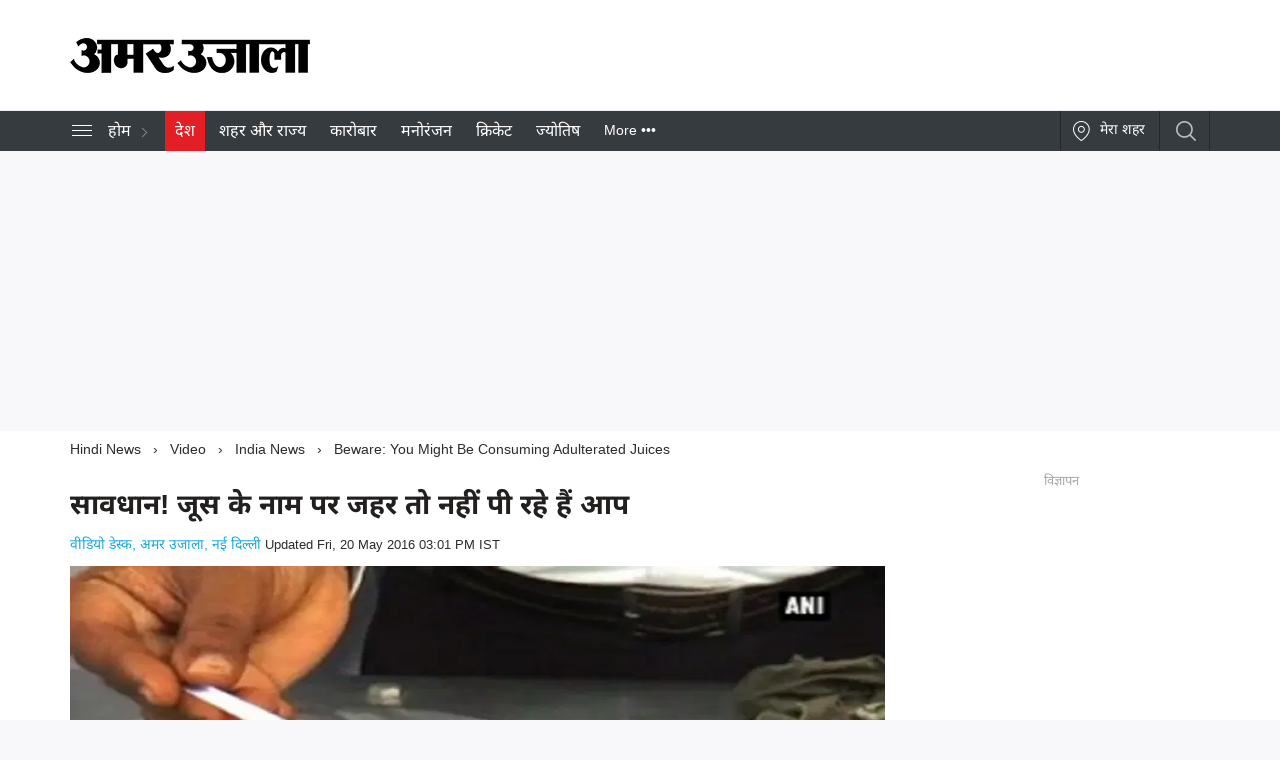

--- FILE ---
content_type: text/html; charset=UTF-8
request_url: https://spidertest.amarujala.com/video/india-news/beware-you-might-be-consuming-adulterated-juices?src=video-recommended
body_size: 197963
content:
<!DOCTYPE html>
<html lang="hi">

<head>
<meta charset="utf-8"/><meta name="viewport" content="width=device-width, initial-scale=1, maximum-scale=5"> <meta name="theme-color" content="#E31E25">  <meta http-equiv="X-UA-Compatible" content="IE=edge"> <meta name="apple-itunes-app" content="app-id=1028364855, affiliate-data=ct=Smart%20App%20Banner%20Tracker&amp;pt=2198976" /> <meta name="p:domain_verify" content="9d18a7a0a8b7e2660a9230ad073ab60e"/> <meta http-equiv="Content-Type" content="text/html"> <link rel="shortcut icon" type="image/ico" href="https://staticasset.amarujala.com/v1/favicon.ico" />
<link rel="preconnect" crossorigin href="https://staticimg.amarujala.com/">
<link rel="preconnect" crossorigin="anonymous" href="https://staticasset.amarujala.com/">
<link rel="preload"  fetchpriority="high" href="//staticimg.amarujala.com/assets/images/2016/05/20/adulterated-juices_1463736636.jpeg?w=414&dpr=1.0&q=65" as="image" media="(max-width: 414px)">

<link rel="preload"  fetchpriority="high" href="//staticimg.amarujala.com/assets/images/2016/05/20/adulterated-juices_1463736636.jpeg?w=674&dpr=1.0&q=65" as="image" media="(min-width: 414.1px)">







 <link rel="preconnect" href="https://securepubads.g.doubleclick.net"><link rel="preconnect" href="https://pagead2.googlesyndication.com"><link rel="preconnect" href="https://tpc.googlesyndication.com"><link rel="preconnect" href="https://imasdk.googleapis.com">      <link rel="preconnect" crossorigin href="https://sb.scorecardresearch.com"> <link rel="preconnect" crossorigin="anonymous" href="https://sso.amarujala.com/"> 
<link rel="icon" sizes="192x192" href="https://staticasset.amarujala.com/v1/touch-icon.png"><link rel="icon" sizes="128x128" href="https://staticasset.amarujala.com/v1/touch-icon-128x128.png"><link rel="apple-touch-icon" sizes="128x128" href="https://staticasset.amarujala.com/v1/touch-icon-128x128.png"><link rel="apple-touch-icon-precomposed" sizes="128x128" href="https://staticasset.amarujala.com/v1/touch-icon-128x128.png">  
<meta name="robots" content="noindex, nofollow"><meta name="googlebot" content="noindex, nofollow">




<title>सावधान! जूस के नाम पर जहर तो नहीं पी रहे हैं आप - Beware: You Might Be Consuming Adulterated Juices - Amar Ujala Hindi News Live</title>
         
<meta name="description" content="सावधान! कहीं आप भी तो नहीं पी रहे हैं मिलावटी जूस? जूस के नाम में कैमिकल का इस्तेमाल धड़ल्ले से किया जा रहा है। ">
         
<meta name="keywords" content="R s biradar,fssai designated officer,dharaneswar fruit juice shop,officials,heat wave,laboratory">
<meta name="google-site-verification" content="RHOAa1hn5yFLUJCuE3dE9qqjBd1K9wLBVqh1uyRwEK0" />
<meta name="google" content="sitelinkssearchbox"/> 
<meta name="msvalidate.01" content="45F3E4C6A0E89A4DE2B637A9CFE04125" />
         
<meta name="news_keywords" content="R s biradar,fssai designated officer,dharaneswar fruit juice shop,officials,heat wave,laboratory">
<meta name="robots" content="max-image-preview:large">

 
<link rel="canonical" href="https://www.amarujala.com/video/india-news/beware-you-might-be-consuming-adulterated-juices">

<link rel="amphtml" href="https://www.amarujala.com/amp/video/india-news/beware-you-might-be-consuming-adulterated-juices">
<meta property="fb:app_id" content="1652954484952398" />
<meta property="fb:pages" content="155612491169181" />
<meta property="og:locale" content="hi_IN" />
<meta property="og:type" content="article" />
         
<meta property="og:title" content="सावधान! जूस के नाम पर जहर तो नहीं पी रहे हैं आप" />
         
<meta property="og:headline" content="सावधान! जूस के नाम पर जहर तो नहीं पी रहे हैं आप" />
 
         
<meta property="og:description" content="सावधान! कहीं आप भी तो नहीं पी रहे हैं मिलावटी जूस? जूस के नाम में कैमिकल का इस्तेमाल धड़ल्ले से किया जा रहा है। " />
      
 
<meta property="og:url" content="https://www.amarujala.com/video/india-news/beware-you-might-be-consuming-adulterated-juices" />
<meta property="og:image" content="https://staticimg.amarujala.com/assets/images/2016/05/20/adulterated-juices_1463736636.jpeg?w=750&dpr=1.0">
<meta property="og:image:width" content="750">
<meta property="og:image:height" content="506">
<meta property="og:site_name" content="Amar Ujala" />
     
<meta name="twitter:description" content="सावधान! कहीं आप भी तो नहीं पी रहे हैं मिलावटी जूस? जूस के नाम में कैमिकल का इस्तेमाल धड़ल्ले से किया जा रहा है। ">
 
<meta name="twitter:url" content="https://www.amarujala.com/video/india-news/beware-you-might-be-consuming-adulterated-juices"/>
<meta name="twitter:title" content="सावधान! जूस के नाम पर जहर तो नहीं पी रहे हैं आप" >
<meta property="twitter:image" content="https://staticimg.amarujala.com/assets/images/2016/05/20/adulterated-juices_1463736636.jpeg">
<meta name="twitter:player" content="https://www.youtube.com/embed/0_prbpguxz">

<meta name="twitter:card" content="summary_large_image"/>

<meta name="twitter:site" content="@AmarUjalaNews" />
<meta name="twitter:creator" content="@AmarUjalaNews" /> 

 
<style>
/* devanagari */ @font-face { font-family: 'Noto Sans Devanagari'; font-style: normal; font-weight: 400 700; font-stretch: 100%; font-display: swap; src: url(https://staticasset.amarujala.com/v1/fonts/latestfont.woff2) format('woff2'); unicode-range: U+0900-097F, U+1CD0-1CF9, U+200C-200D, U+20A8, U+20B9, U+20F0, U+25CC, U+A830-A839, U+A8E0-A8FF, U+11B00-11B09; }
html{font-family: "Noto Sans Devanagari", sans-serif;-ms-text-size-adjust:100%;-webkit-text-size-adjust:100%} body{font-family: "Noto Sans Devanagari", sans-serif;margin:0}
article, aside, details, figcaption, figure, footer, header, hgroup, main, menu, nav, section, summary {display: block }audio, canvas, progress, video {display: inline-block;vertical-align: baseline }[hidden], template {display: none }a {background-color: transparent }a:active, a:hover {outline: 0 }table {border-collapse: collapse;border-spacing: 0 }td, th {padding: 0 }* {-webkit-box-sizing: border-box;-moz-box-sizing: border-box;box-sizing: border-box }*:before, *:after {-webkit-box-sizing: border-box;-moz-box-sizing: border-box;box-sizing: border-box }figure {margin: 0 }img {vertical-align: middle }.img-responsive {display: block;max-width: 100%;height: auto }ul, ol {margin-top: 0;margin-bottom: 10px }ul ul, ol ul, ul ol, ol ol {margin-bottom: 0 }.container {padding-right: 15px;padding-left: 15px;margin-right: auto;margin-left: auto }@media(min-width:768px) {.container {width: 750px }}@media(min-width:992px) {.container {width: 970px }}@media(min-width:1200px) {.container {width: 1170px }}.row {margin-right: -15px;margin-left: -15px }.row-no-gutters {margin-right: 0;margin-left: 0 }.col-xs-1, .col-sm-1, .col-md-1, .col-lg-1, .col-xs-2, .col-sm-2, .col-md-2, .col-lg-2, .col-xs-3, .col-sm-3, .col-md-3, .col-lg-3, .col-xs-4, .col-sm-4, .col-md-4, .col-lg-4, .col-xs-5, .col-sm-5, .col-md-5, .col-lg-5, .col-xs-6, .col-sm-6, .col-md-6, .col-lg-6, .col-xs-7, .col-sm-7, .col-md-7, .col-lg-7, .col-xs-8, .col-sm-8, .col-md-8, .col-lg-8, .col-xs-9, .col-sm-9, .col-md-9, .col-lg-9, .col-xs-10, .col-sm-10, .col-md-10, .col-lg-10, .col-xs-11, .col-sm-11, .col-md-11, .col-lg-11, .col-xs-12, .col-sm-12, .col-md-12, .col-lg-12 {position: relative;min-height: 1px;padding-right: 15px;padding-left: 15px }.col-xs-1, .col-xs-2, .col-xs-3, .col-xs-4, .col-xs-5, .col-xs-6, .col-xs-7, .col-xs-8, .col-xs-9, .col-xs-10, .col-xs-11, .col-xs-12 {float: left }.col-xs-12 {width: 100% }.col-xs-11 {width: 91.66666667% }.col-xs-10 {width: 83.33333333% }.col-xs-9 {width: 75% }.col-xs-8 {width: 66.66666667% }.col-xs-7 {width: 58.33333333% }.col-xs-6 {width: 50% }.col-xs-5 {width: 41.66666667% }.col-xs-4 {width: 33.33333333% }.col-xs-3 {width: 25% }.col-xs-2 {width: 16.66666667% }.col-xs-1 {width: 8.33333333% }@media(min-width:768px) {.col-sm-1, .col-sm-2, .col-sm-3, .col-sm-4, .col-sm-5, .col-sm-6, .col-sm-7, .col-sm-8, .col-sm-9, .col-sm-10, .col-sm-11, .col-sm-12 {float: left }.col-sm-12 {width: 100% }.col-sm-11 {width: 91.66666667% }.col-sm-10 {width: 83.33333333% }.col-sm-9 {width: 75% }.col-sm-8 {width: 66.66666667% }.col-sm-7 {width: 58.33333333% }.col-sm-6 {width: 50% }.col-sm-5 {width: 41.66666667% }.col-sm-4 {width: 33.33333333% }.col-sm-3 {width: 25% }.col-sm-2 {width: 16.66666667% }.col-sm-1 {width: 8.33333333% }}@media(min-width:992px) {.col-md-1, .col-md-2, .col-md-3, .col-md-4, .col-md-5, .col-md-6, .col-md-7, .col-md-8, .col-md-9, .col-md-10, .col-md-11, .col-md-12 {float: left }.col-md-12 {width: 100% }.col-md-11 {width: 91.66666667% }.col-md-10 {width: 83.33333333% }.col-md-9 {width: 75% }.col-md-8 {width: 66.66666667% }.col-md-7 {width: 58.33333333% }.col-md-6 {width: 50% }.col-md-5 {width: 41.66666667% }.col-md-4 {width: 33.33333333% }.col-md-3 {width: 25% }.col-md-2 {width: 16.66666667% }.col-md-1 {width: 8.33333333% }}.clearfix:before, .clearfix:after, .dl-horizontal dd:before, .dl-horizontal dd:after, .container:before, .container:after, .container-fluid:before, .container-fluid:after, .row:before, .row:after, .form-horizontal .form-group:before, .form-horizontal .form-group:after {display: table;content: " " }.clearfix:after, .dl-horizontal dd:after, .container:after, .container-fluid:after, .row:after, .form-horizontal .form-group:after {clear: both }.center-block {display: block;margin-right: auto;margin-left: auto }.pull-right {float: right !important }.pull-left {float: left !important }.hide {display: none !important }.show {display: block !important }.hidden {display: none !important }h1 {font-size: 2em;margin: .67em 0 }.h1 .small, .h1 small, .h2 .small, .h2 small, .h3 .small, .h3 small, .h4 .small, .h4 small, .h5 .small, .h5 small, .h6 .small, .h6 small, h1 .small, h1 small, h2 .small, h2 small, h3 .small, h3 small, h4 .small, h4 small, h5 .small, h5 small, h6 .small, h6 small {font-weight: 400;line-height: 1;color: #777 }.h1, .h2, .h3, h1, h2, h3 {margin-top: 20px;margin-bottom: 10px }.h1 .small, .h1 small, .h2 .small, .h2 small, .h3 .small, .h3 small, h1 .small, h1 small, h2 .small, h2 small, h3 .small, h3 small {font-size: 65% }.h4, .h5, .h6, h4, h5, h6 {margin-top: 10px;margin-bottom: 10px }.h4 .small, .h4 small, .h5 .small, .h5 small, .h6 .small, .h6 small, h4 .small, h4 small, h5 .small, h5 small, h6 .small, h6 small {font-size: 75% }.h1, h1 {font-size: 36px }.h2, h2 {font-size: 30px }.h3, h3 {font-size: 24px }.h4, h4 {font-size: 18px }.h5, h5 {font-size: 14px }.h6, h6 {font-size: 12px }p {margin: 0 0 10px }.lead {margin-bottom: 20px;font-size: 16px;font-weight: 300;line-height: 1.4 }html {-webkit-text-size-adjust: 100%;-ms-text-size-adjust: 100% }*, :after, :before {box-sizing: border-box;padding: 0;margin: 0 }article, aside, details, figcaption, figure, footer, header, hgroup, main, menu, nav, section, summary {display: block }body {font-family: "Noto Sans Devanagari", sans-serif;background: #f8f8fa;font-size: 14px;color: #221f1f }.h1, .h2, .h3, .h4, .h5, .h6, h1, h2, h3, h4, h5, h6 {font-family: inherit;font-weight: 500;line-height: 1.1;color: inherit }li, ul {list-style-type: none;padding: 0;margin: 0 }h1, h2 {font-size: 24px;font-weight: 700 }h1, h2, h3 {line-height: 1.5em }h3 {font-size: 16px;font-weight: 500 }a, h1, h1 a, h2, h2 a, h3, h3 a, h4, h4 a, h5, h5 a, h6, h6 a {color: #221f1f }a, a:focus, a:hover {text-decoration: none }nav ul li {display: inline-block }@media  only screen and (max-width:736px) {.col-xs-12, .col-xs-6 {padding-right: 10px;padding-left: 10px }.col-xs-12 .row, .col-xs-6 .row {margin-left: -10px;margin-right: -10px }.full-column {padding: 0 !important }.full-column .article-desc, .full-column .auther-time, .full-column .social-div, .full-column h1 {padding: 0 10px }}.dflt .time-clock span {width: 12px;height: 12px;margin-right: 5px;background-position: 0 -30px;display: block;float: left }.white-wrapper {background: #fff }.white-wrapper.pdb32 {padding-bottom: 32px }.category-name {display: block;font-size: 11px;text-align: left;color: #17aada;margin: 8px 0 6px }.category-name a {color: #17aada }.time-clock {font-size: 11px;color: #ccc;position: absolute;margin: 0;line-height: 1.1;top: 1px }@media  only screen and (max-width:960px) {.ad-mb-app.fix_300_250, .ad-mb.fix_300_250, .fix_300_250, .width320.fix_300_250 {width: 300px !important;height: 272px !important;overflow: hidden;position: relative }.shadow, .white-wrapper.shadow {overflow: hidden;box-shadow: 0 2px 4px 0 rgba(72, 72, 72, .1);margin-bottom: 4px }.white-wrapper.mrgb8 {margin-bottom: 8px }.white-wrapper.bgnone {background: 0 }.white-wrapper.bgnone.shadow {box-shadow: 0 }.white-wrapper.bgnone.mrgb8 {margin-bottom: 0 }.white-wrapper.bgnone.pdb32, .white-wrapper.pdnonemb.pdb32 {padding-bottom: 0 }}.oh {overflow: hidden }.center-block {display: block;margin-right: auto;margin-left: auto }.mt-36 {margin-top: 36px !important }.bdr-b {border-bottom: 1px solid #ddd;margin: 0 15px 24px }.bdr-t {border-top: 1px solid #eee }.bdr-b-dotted {border-bottom: 2px dotted #ddd;margin: 0 15px 24px }.bdr-b-dotted.mrgb0 {margin-bottom: 0 }.ad-dt.mrgb0 {margin-bottom: 0 !important }@media  only screen and (min-width:992px) {.white-wrapper.pdt-15 {padding-top: 15px !important }}@media  only screen and (max-width:736px) {.bdr-b {border-bottom: 0;margin-bottom: 0 }.bdr-b-dotted {border-bottom: 0;margin: 0 }}.read-later {background-position: -75px -116px }.read-later.sel {background-position: -112px -116px }.dflt .fb-icn {background-position: -98px -69px }.dflt .fb-icn, .dflt .tw-icn {width: 32px;height: 32px;display: inline-block;cursor: pointer }.dflt .tw-icn {background-position: -133px -69px }.dflt .wht-icn {background-position: -168px -69px }.dflt .gplus-icn, .dflt .wht-icn {width: 32px;height: 32px;display: inline-block;cursor: pointer }.dflt .gplus-icn {background-position: -309px -69px }.socialicn ul li.telegramDv, .socialicn ul li.whtDv {display: none }.mt-10 {margin-top: 10px !important }.mt-16 {margin-top: 16px !important }.ctr {text-align: center }.advertisement_wrapper {color: #a8a8a8;padding: 15px 10px;text-align: center }.advertisement_wrapper.pd0 {padding: 0 }.advertisement_wrapper.pd5 {padding: 5px 0 }.advertisement_wrapper.pd10 {padding: 10px }span.vigyapan {display:block;height: 20px;color: #a8a8a8;font-weight: 400;padding: 0 0 0 5px;font-size: 13px;text-align: center;overflow: hidden;margin-bottom: 1px;line-height: 1.5 }span.vigyapan .removeads {background: #e31e25;color: #fff;font-size: 12px;text-align: center;float: right;padding: 1px 0 0 }span.vigyapan .removeads a {padding: 0 7px;color: #fff }span.vigyapan .removeads span {border: solid #fff;border-width: 0 2px 2px 0;display: inline-block;width: 8px;height: 8px;transform: rotate(-45deg);-webkit-transform: rotate(-45deg) }.ad-dt {display: block;margin: 0 auto 20px }.ad-mb, .ad-mb-app {display: none }.ad-300, .width300 {width: 300px;margin: 0 auto 20px }.ad-320, .width320 {width: 320px;margin: 0 auto 20px;text-align: center }.ad-990 {width: 990px }.ad-970, .ad-990 {text-align: center }.ad-970 {width: 970px }.ad-728 {width: 728px }.hgt250 {min-height: 250px }.hgt270, .width320.hgt270 {min-height: 272px }@media  only screen and (min-width:992px) {.hgt250_for_desktop {min-height: 250px }}@media  only screen and (max-width:960px) {.ad-dt {display: none }.ad-mb, .ad-mb-app {display: block;margin: 0 auto 20px;margin-bottom: 20px !important }.ad-mb-app .width320, .ad-mb-app.width320 {width: 320px;text-align: center }.ad-mb-app .width300, .ad-mb-app.width300 {width: 300px;text-align: center }.width300, .width320 {margin: 0 auto }.ad-mb-app.hgt250, .ad-mb.hgt250, .hgt250, .width320.hgt250 {min-height: 272px !important }.col-xs-12 .bdr-b-dot {border: 0 }}@media  only screen and (max-width:736px) {.advertisement_wrapper {padding: 0 !important }}.playerframe {width: 100%;height: 0;padding-top: 56.25%;line-height: normal;position: relative;background: #000;text-align: center }.playerframe img {width: 100%;height: 100%;position: absolute;top: 0;left: 0;object-fit: fill }.playerframe iframe {position: absolute;top: 0;left: 0;border: 0;width: 100%;height: 100% }.morestories, a.loadmore {width: 170px;font-size: 11px;font-weight: 700;line-height: 1.4;letter-spacing: 1.2px;text-align: center;color: #fff;padding: 8px 15px;border-radius: 35px;background-color: #e31e25;box-shadow: 0 6px 8px 0 rgba(23, 170, 218, .15);margin: 24px auto 36px;display: block }.morestories:focus, .morestories:hover, a.loadmore:focus, a.loadmore:hover {color: #fff }.morestories.spacer, a.loadmore.spacer {margin: 5px auto 20px !important }.selectcities {font-size: 14px;font-weight: 700;line-height: 1.4;text-align: center;color: #fff;padding: 6px 15px;border-radius: 18px;background-color: #17aada;display: block;float: right;cursor: pointer }.native-ad {background: #fcfbe3 }.native-ad h5 {background: #e31e25;border-radius: 4px;color: #fff;display: inline-block;text-transform: uppercase;padding: 5px 7px 2px;vertical-align: top;font-size: 10px;margin: 0 0 3px }.native-ad .time-clock {right: 6px !important }.native-ad h3 {padding-right: 6px }.native-mrgb0 {margin-bottom: 0 !important }.native-ad .image-caption {text-align: left }.native-ad.cardlisting h5, .native-ad.recommended h5 {margin-top: 5px }.native-ad-tp-dv.ad-mb {display: none !important }.native-ad-tp-dv.native-mrgb0 {margin-bottom: 0 !important }.native-ad-second {background: #fcfbe3 }.native-ad-second h5 {background: #e31e25;border-radius: 4px;color: #fff;display: inline-block;text-transform: uppercase;padding: 5px 7px 2px;vertical-align: top;font-size: 10px;margin: 0 0 3px }.native-ad-second .time-clock {right: 6px !important }.native-ad-second h3 {padding-right: 6px }.native-ad-second .image-caption {text-align: left }.native-ad-second.cardlisting h5, .native-ad-second.recommended h5 {margin-top: 5px }.native-ad-second-tp-dv.ad-mb {display: none !important }.native-ad-second-tp-dv.native-mrgb0 {margin-bottom: 0 !important }@media  only screen and (max-width:960px) {.native-ad-tp-dv.ad-mb {display: block !important }.native-ad.ad-dt {display: none !important }.native-ad-second-tp-dv.ad-mb, .native-ad.ad-mb {display: block !important }.native-ad-second.ad-dt {display: none !important }.native-ad-second.ad-mb {display: block !important }}.wrapper-ads {display: none }@media  screen and (min-width:1360px) {.gutter-ads .wrapper-ads {display: block;width: 1344px;position: absolute;left: 50%;margin-left: -672px;top: 178px;z-index: 99999 }.gutter-ads .lft-ad {width: 160px;position: absolute;left: 2px }.gutter-ads .rgt-ad {width: 160px;position: absolute;right: 2px }.gutter-ads .headban-top {width: 1000px }.gutter-ads nav ul li {margin: 0 }.gutter-ads nav ul li a {display: block;padding: 9px 10px;color: #fff }.gutter-ads .subcategory-listing nav.listing ul li a {padding: 6px 0 }.gutter-ads .subcategory-listing nav.listing .parent-cat {padding-right: 32px }.gutter-ads nav ul li:first-child {margin-left: 0 }.gutter-ads nav ul li.menu-icn-hamburger {margin-right: 0 }.gutter-ads nav.listing ul li a {padding: 6px 0;color: #221f1f }.gutter-ads nav.listing ul li {margin: 0 25px 0 0 }.gutter-ads .ftrDvnw .other {width: 60% }.gutter-ads .container {width: 1024px }.gutter-ads .col-md-6.pd {padding: 0 }}.top-ad-expansion {position: relative !important;top: auto !important }.ad-expand-top img, .ad-expand-top>div>div>div {transition: height .2s ease-in-out }header {background: #fff;position: relative;width: 100%;border-bottom: 1px solid #eaebf2 }header .navigation-top {padding: 10px 0;position: relative }header .aulogo {position: relative;margin-top: 32px;display: block;float: left }header .aulogo h1 {margin: 0;line-height: normal;font-size: inherit;height: inherit }header .aulogo img {width: 100%;vertical-align: top }header .navigation-top .ad-728 {margin-bottom: 0;float: right }header .navigation-top .city-nav-top, header .navigation-top .menu-icn-hamburger, header .navigation-top .search-div {display: none }@media  only screen and (min-width:992px) {header .navigation-top {height: 110px }header .aulogo {width: 191px;margin: 32px 0 30px;height: 28px }}@media  only screen and (min-width:1200px) {header .aulogo {width: 240px;margin: 28px 0 27px;height: 35px }}@media  only screen and (max-width:960px) {header .aulogo {width: 127px;float: none;margin: 0 5px 0 38px;height: 20px }header .navigation-top {padding: 18px 0 16px;height: 54px }header .navigation-top .menu-icn-hamburger {display: block;position: absolute;top: 15px;left: -1px;cursor: pointer }header .navigation-top .search-div {display: block;position: absolute;top: 18px;right: 0;cursor: pointer;width: 24px;height: 24px }header .navigation-top .search-div .searchIcon {padding: 0;border: 0;width: auto;height: auto }header .navigation-top .search-div .searchIcon span {left: 0;top: 0 }header .navigation-top .search-div .search-exp {height: 41px }header .navigation-top .search-div .search-exp input[type=text] {height: 40px }header .navigation-top .city-nav-top {display: block;font-size: 16px;position: absolute;top: 18px;right: 36px;cursor: pointer;width: 105px;height: 24px;border-left: 1px solid #ececec;border-right: 1px solid #ececec }header .navigation-top .city-nav-top p {margin: 0;position: absolute;left: 10px;top: 0 }header .navigation-top .city-nav-top .cityicn {right: 12px }}@media  only screen and (max-width:320px) {header .navigation-top .city-nav-top {right: 32px;width: 88px }header .navigation-top .city-nav-top p {left: 8px }header .navigation-top .city-nav-top .cityicn {right: 4px }}.subcategory_container {position: relative;height: 35px }.hide-on-desktop {display: none !important }.hide-on-mobile {display: block }.navbar-listing, .navbarDv, .subcategory-listing {background: #363b3f;position: relative;visibility: visible;width: 100%;height: 40px;top: auto;-webkit-transition: top .2s ease-in-out;-moz-transition: top .2s ease-in-out;-ms-transition: top .2s ease-in-out;-o-transition: top .2s ease-in-out;z-index: 999;transition: all .3s ease-in-out }.navbar-listing.nav-down, .navbarDv.nav-down, .subcategory-listing.nav-down {position: fixed;top: 0;left: 0;right: 0;z-index: 99;box-shadow: 0 2px 4px 0 rgba(72, 72, 72, .1);visibility: visible }.navbar-listing.nav-up, .navbarDv.nav-up, .subcategory-listing.nav-up {top: -55px;position: fixed;left: 0;right: 0;visibility: hidden }.bdr-nav {border-top: 0 solid #eaebf2;border-bottom: 1px solid #eaebf2 }.bdr-nav.subcategories-home {border-top: 0 solid #eaebf2;background: #f8f8fa }.menu-icn-hamburger {width: 24px;height: 24px;margin-bottom: 0;cursor: pointer }.menu-icn-hamburger i, .menu-icn-hamburger p, .menu-icn-hamburger span {display: inline-block;width: 24px;height: 22px;vertical-align: top;margin: 0;text-align: center }.menu-icn-hamburger span svg, .menu-icn-hamburger p svg {max-width: 100% }.menu-icn {background-color: #363b3f;border-right: 1px solid #24282c;position: relative;color: #fff;display: block;float: right;font-size: 14px }.menu-icn.city {height: 40px;padding: 10px 5px 8px 30px;text-align: center;cursor: pointer;border-left: 1px solid #24282c }.menu-icn.city span {top: 10px;left: 11px }.menu-icn.city .cityicn {height: 21px;background-position: 0 0 }.menu-icn.livetv {height: 40px;padding: 10px 5px 10px 32px;text-align: center;cursor: pointer;border-left: 1px solid #24282c }.menu-icn.livetv span {left: 13px;top: 10px }.menu-icn.livetv a {color: #fff }.menu-icn.livetv .livetvicn {background-position: -206px -515px }.homeicn-wht {width: 24px;height: 24px;display: block;background-position: -249px -379px;cursor: pointer }.login-icn {display: block;width: 50px;height: 40px;position: relative;float: right;border-right: 1px solid #24282c }.login-icn span {width: 24px;height: 24px;position: absolute;display: block;cursor: pointer;left: 13px;top: 8px }.login-icn img {width: 24px;height: 24px;vertical-align: top;border-radius: 50px }.login-icn .usernavDv {float: none !important }.login-icn #usernav {margin: 0 !important;cursor: pointer;position: absolute;left: 13px;top: 8px }.arrdwn, .login-icn #usernav h3, .login-icn .usernavDv .userbar {display: none !important }.login-icn .social-wrapper .usernavDv img.upic {width: 24px !important;height: 24px !important;border-radius: 50px !important;margin-right: 0 !important }.login-icn a.loginBtn {color: #000 !important;text-indent: -9999px;width: 24px !important;height: 24px !important;display: inline-block;padding: 0 !important;margin-top: 0 !important;background-position: -279px -514px !important;position: absolute;left: 13px;top: 8px }nav {width: 100%;position: relative }nav h1 {margin: 0;line-height: inherit;font-size: inherit;color: inherit;font-weight: 400 }nav ul {width: 72%;position: relative;float: left }nav ul li {position: relative;display: inline-block;font-size: 16px;line-height: 1.4;font-weight: 400;vertical-align: top }nav ul li.menu-icn-hamburger {display: inline-block;position: relative;padding: 12px 0 4px;width: auto;height: auto;margin-right: 10px !important;color: #221f1f }nav ul li:first-child {margin-left: 0 }nav ul li a {display: block;padding: 9px 14px;color: #fff }nav ul li a.sel {color: #fff;border-bottom: 0;background: #e31e25 }nav ul li.more {position: relative;margin-right: 0 }nav ul li.more .more-btn {font-size: 14px;line-height: 1.5 }nav ul li.childcat {margin-right: 0;padding-right: 15px }nav ul li.childcat span {position: absolute;top: 17px;right: -4px;margin: 0 }nav ul li.url {font-size: 14px;white-space: nowrap;line-height: 1.5 }nav ul li.more ul {width: 150px;position: absolute;top: 39px;left: 0;background: #fff;z-index: 99999;display: none;box-shadow: 0 2px 2px 1px rgba(72, 72, 72, .2);transition: all .3s }nav ul li.more:hover a.more-btn+ul {display: block }nav ul li.more:hover a.more-btn {background-color: #fff;color: #221f1f }nav ul li.more ul li {width: 100%;position: relative;margin: 0 }nav ul li.more ul li a {padding: 8px 10px 4px;color: #221f1f }nav ul li .new {font: 10px/10px calibri;height: 13px;right: -2px;padding: 2px 3px 1px;position: absolute;top: -5px;font-weight: 500 }.menu-listing .new, nav ul li .new {background: #ea212d;border-radius: 4px;color: #fff;text-align: center;text-transform: uppercase }.menu-listing .new {font: 10px/10px calibri;height: 14px;left: 5px;padding: 2px 5px 1px;position: relative;top: -7px;font-weight: 700 }.nav-down nav ul li .new {height: 11px;padding: 1px 5px 0;top: -1px }nav.listing ul li.more {margin: 0 }nav.listing ul li.more a.more-btn {padding: 6px 10px }nav.listing ul li.more:hover a.more-btn {background-color: #fff;color: #221f1f;box-shadow: 0 2px 2px 1px rgba(72, 72, 72, .2) }nav.listing ul li.more ul {top: 32px }nav.listing ul li a {color: #221f1f }.subcategories-home nav.listing ul {float: none;width: 100% }.subcategories-home nav.listing ul li {font-size: 14px }.subcategories-home nav.listing ul li:first-child {margin: 2px 10px 0 0;font-size: 20px;font-weight: 700;line-height: 1.3 }.subcategories-home nav.listing ul li img {width: 24px;height: 24px;display: inline-block;margin: -3px 3px 0 0;border-radius: 90px;vertical-align: top }nav .home-btn {margin-right: 10px;text-align: center;line-height: 1.4;position: relative }nav .home-btn a {display: block }nav .home-btn .home-icn {margin-left: 0;float: none;display: block }.right-arrow {width: 20px;height: 20px;display: block;position: absolute;cursor: pointer }nav .home-btn .right-arrow, nav .parent-cat span {position: absolute;top: 11px;right: 0;margin: 0;transform: none;background-image: none }nav .right-arrow::after {content: '';width: 4px;height: 4px;position: absolute;top: calc(50% - 3px);right: 5px;border: solid #8d8a8a;border-width: 0 1px 1px 0;display: inline-block;padding: 3px;transform: rotate(-45deg);-webkit-transform: rotate(-45deg) }nav .parent-cat {padding-right: 20px;margin: 0 10px 0 0;position: relative }nav .parent-cat a {padding: 9px 0 }nav .parent-cat a.sel {color: #fff;padding: 9px 10px }.search-div {display: block;position: relative;float: right;cursor: pointer }.search-div .searchIcon {width: 50px;height: 40px;display: block;position: relative;border-right: 1px solid #24282c }.search-div .searchIcon span {width: 24px;height: 24px;display: block;cursor: pointer;top: 8px;left: 13px }.search-div .search-exp {position: absolute;right: 50px;top: 0;width: 330px;height: 40px;z-index: 99;background-color: #fff;box-shadow: 0 2px 4px 0 rgba(0, 0, 0, .04);border: 1px solid hsla(0, 0, 87%, .6) }.search-div .search-exp input[type=text] {line-height: 1.4em;width: 328px;height: 38px;padding: 10px;color: #000;border-bottom: 0 solid #dadada;font-size: 14px;font-weight: 400;float: left;border: 0;border-radius: 5px }.search-div .search-exp input[type=text]:focus {border-color: #fff;appearance: none }.navbarDv nav .search-div .searchIcon .searchicn, .navbar-listing nav .search-div .searchIcon .searchicn {background-position: 2px -22px }.navbarDv nav .search-div .searchIcon span.closeicn, .navbar-listing nav .search-div .searchIcon span.closeicn {background-image: none }.navbarDv nav .search-div .searchIcon span.closeicn::after, .navbar-listing nav .search-div .searchIcon span.closeicn::after {content: '\2715';background: none;width: 24px;height: 24px;text-align: center;display: flex;color: #fff;font-family: Helvetica, sans-serif;font-size: 18px;line-height: 24px;justify-content: center;align-items: center }.navcover {width: 0;height: 100%;overflow: hidden;z-index: 99999;position: fixed;top: 0;bottom: 0;left: 0;right: 0;background: rgba(0, 0, 0, 0.4) }.navcover.show {width: 100% }.close-btn {right: 16px;top: 16px }.close-btn {width: 24px;height: 24px;position: absolute;cursor: pointer;background-color: transparent;-webkit-appearance: none;-moz-appearance: none;appearance: none }.closeicn {width: 24px;height: 24px;display: block;position: absolute;cursor: pointer;background-image: none;-webkit-appearance: none;-moz-appearance: none;appearance: none }.closeicn::after {content: '\2715';background: none;width: 24px;height: 24px;text-align: center;display: flex;color: #221f1f;font-family: Helvetica, sans-serif;font-size: 18px;line-height: 24px;justify-content: center;align-items: center }.down {width: 12px;height: 8px;background-position: -63px -97px }.cityicn, .down {display: block;position: absolute;cursor: pointer }.cityicn {width: 20px;height: 20px;display: block;position: absolute;cursor: pointer;background-position: -21px 0px;}.searchicn {width: 24px;height: 24px;display: block;position: absolute;cursor: pointer;background-position: -21px -23px }.search-div .searchIcon span.closeicn {background-image: none }.search-div .searchIcon span.closeicn::after {content: '\2715';background: none;width: 24px;height: 24px;text-align: center;display: flex;color: #221f1f;font-family: Helvetica, sans-serif;font-size: 18px;line-height: 24px;justify-content: center;align-items: center }.loginicn {width: 24px;height: 24px;display: block;position: absolute;cursor: pointer }.loginicn, .loginicn.sel {background-position: -279px -514px }.epapericn {width: 20px;height: 20px;display: block;position: absolute;cursor: pointer;background-position: -205px -77px }.hotnewsicn, .trendingicn {background-position: -230px -75px }.hotnewsicn, .livetvicn, .trendingicn {width: 24px;height: 24px;display: block;position: absolute;cursor: pointer }.livetvicn {background-position: -126px -111px }.auplusicn {width: 30px;height: 30px;display: block;position: absolute;top: 11px;right: 16px;cursor: pointer;background-position: -53px -601px }.yscroll {overflow: auto;overflow-y: auto;overflow-x: hidden }.yscroll::-webkit-scrollbar {width: 5px }.yscroll::-webkit-scrollbar-track {box-shadow: inset 0 0 6px rgba(0, 0, 0, .3);border-radius: 10px }.yscroll::-webkit-scrollbar-thumb {border-radius: 10px;background: #d1d1d1;box-shadow: inset 0 0 6px rgba(0, 0, 0, .5) }.yscroll::-webkit-scrollbar-thumb:window-inactive {background: rgba(0, 0, 0, .4) }.at-expanding-share-button[data-position=bottom-right] {bottom: 65px !important }@media  only screen and (min-width:992px) {nav ul {width: 80% }nav ul li {margin: 0 }nav ul li a {padding: 9px 10px }.gutter-ads nav .home-btn a, nav .home-btn a {padding: 9px 20px 9px 0 }nav ul li.more ul {max-height: 240px;overflow-x: hidden;overflow-y: auto }nav.listing ul li {margin: 0 20px 0 0 }nav.listing ul li a {padding: 6px 0 }nav.listing ul li:first-child {margin-left: 0 }nav.listing ul li.more ul {width: 150px }.menu-icn.city {width: 100px;padding: 10px 5px 8px 25px }.menu-icn.city .cityicn {left: 8px }.menu-icn.livetv {width: 85px }}@media  only screen and (min-width:1200px) {nav.listing ul li {margin: 0 25px 0 0 }.menu-icn.city {padding: 10px 5px 8px 30px }.menu-icn.city .cityicn {left: 11px }}@media  only screen and (max-width:960px) {.subcategory_container {height: 40px }.hide-on-desktop {display: block !important;position: relative;overflow: hidden;height: 40px }.hide-on-mobile {display: none !important }.bdr-nav.navbar-listing, .hotnewsDv, .login-icn, .menu-icn {display: none }nav ul {width: 100%;overflow: hidden;overflow-x: scroll;white-space: nowrap;-ms-overflow-style: -ms-autohiding-scrollbar;-webkit-overflow-scrolling: touch;padding-top: 0 }nav ul::-webkit-scrollbar {display: none }nav ul::-moz-scrollbar {display: none }nav ul::-o-scrollbar {display: none }nav ul::-google-ms-scrollbar {display: none }nav ul::-khtml-scrollbar {display: none }nav ul li {white-space: normal;vertical-align: top;margin: 0 }nav ul li a {padding: 9px 10px }nav ul li.main {margin-left: 0 }nav ul li.more {padding: 0;width: auto;margin: 0 }nav .search-div, nav ul li.menu-icn-hamburger, nav ul li.more .more-btn {display: none }nav ul li.more ul, nav.listing ul li.more ul {width: auto;position: relative;top: auto;left: auto;background: 0 0;z-index: auto;display: block !important;box-shadow: 0 0;overflow: hidden;padding-top: 0 }nav ul li.more ul li {width: auto;position: relative;white-space: nowrap }nav ul li.more ul li a {padding: 9px 10px;color: #fff }nav ul li .new {border-radius: 3px;font: 10px/8px calibri;height: 10px;padding: 1px 3px 0 !important;top: 1px !important }nav .parent-cat .new {right: 0 !important;display: none }.subcategories-home nav.listing ul {padding-top: 0 }.subcategories-home nav.listing ul li:first-child {margin: 4px 0 0 }nav .parent-cat {margin-right: 0;padding-right: 20px }.search-div .search-exp {width: 250px;top: -10px;right: 30px }.search-div .search-exp input[type=text] {width: 248px }.bdr-nav.subcategories-home {border-top: 1px solid #eaebf2;height: 39px }nav .home-btn a {padding: 9px 20px 9px 0 }}@media  only screen and (max-width:736px) {.search-div .search-exp {width: 230px }.search-div .search-exp input[type=text] {width: 100% }}@media  only screen and (max-width:667px) {.search-div .search-exp {width: 586px }}@media  only screen and (max-width:640px) {.search-div .search-exp {width: 558px }}@media  only screen and (max-width:568px) {.search-div .search-exp {width: 488px }}@media  only screen and (max-width:480px) {.search-div .search-exp {width: 400px }}@media  only screen and (max-width:414px) {.search-div .search-exp {width: 332px }}@media  only screen and (max-width:375px) {.search-div .search-exp {width: 294px }}@media  only screen and (max-width:360px) {.search-div .search-exp {width: 278px }}@media  only screen and (max-width:320px) {.search-div .search-exp {width: 240px }}.text-link-ad {font-size: 11px;font-weight: 400;text-align: left;overflow: hidden;background: #c4f0fb;border-left: 5px solid #585657;display: table }.text-link-ad a {font-size: 18px;color: #333 }.text-link-ad .txt {padding: 10px 10px 2px;width: 85%;display: table-cell }.text-link-ad span {color: #fff;background: #ef794c;width: 15%;text-align: center;padding: 9px 2px 3px;display: table-cell }.text-link-ad a:hover {color: #000 }@media  only screen and (max-width:736px) {.text-link-ad {width: 94%;margin: 0 auto 7px }.text-link-ad a {font-size: 17px }}@media  only screen and (max-width:480px) {.text-link-ad a {font-size: 16px }.text-link-ad .txt {padding: 5px 8px 2px;width: 78% }.text-link-ad span {width: 22%;padding: 5px 2px 2px;vertical-align: middle }}@media  only screen and (max-width:414px) {.text-link-ad .txt {padding: 6px 8px 0;width: 75%;text-align: center }.text-link-ad span {width: 25% }}@media  only screen and (max-width:375px) {.text-link-ad a {font-size: 14px }}nav ul li.auplus_icon_nav {margin-left: -4px;margin-right: -3px;padding: 0 6px;background: #250002;height: 40px;width: 54px }nav ul li.auplus_icon_nav a {padding: 0 !important }nav ul li.auplus_icon_nav img {width: 42px;vertical-align: top }.fb-icn-20 {background-position: 0 -161px }.fb-icn-20, .tw-icn-20 {width: 20px;height: 20px;display: inline-block }.tw-icn-20 {background-position: -23px -161px }.gplus-icn-20 {background-position: -46px -161px }.gplus-icn-20, .youtube-icn-20 {width: 20px;height: 20px;display: inline-block;cursor: pointer }.youtube-icn-20 {background-position: -313px -161px }.insta-icn-20 {background-position: -301px -137px }.insta-icn-20, .telegram-icn-20 {width: 20px;height: 20px;display: inline-block }.telegram-icn-20 {background-position: -3px -625px }.special-news h5 a {color: #e31e25;font-size: 13px }.special-icn {width: 17px;height: 13px;background-position: -31px -600px;display: inline-block;margin: 0 5px 1px 0;vertical-align: bottom }.nav_black_strip {position: relative;height: 40px }@media  only screen and (min-width:992px) {.hgt90 {min-height: 110px }}.mrgB20 {margin-bottom: 20px }@media  print {#auwnotificationpopup, .floating-election-icon {display: none }}.symphony_ad {display: none }@media  only screen and (min-width:992px) {.symphony_ad.for__desktop {display: block }}@media  only screen and (max-width:992px) {.symphony_ad.for__mobile {display: block }}.advt_for_desktop_only {display: none }@media  only screen and (min-width:992px) {.advt_for_desktop_only {margin: 0 auto 20px;display: block !important }}.blink {animation: blinker .5s infinite alternate }@keyframes  blinker {from {opacity: 1 }to {opacity: 0 }}.bredcrums {font-size: 14px;color: #2d2d2d;font-weight: 400;text-transform: capitalize;margin: 10px 0;height: 20px;overflow: hidden;white-space: nowrap }.bredcrums h1 {font-size: 14px;color: #2d2d2d;font-weight: 400;margin: 0;display: inline-block }.bredcrums a {color: #2d2d2d;margin-right: 8px;display: inline-block }@media  only screen and (max-width:736px) {.bredcrums, .bredcrums h1 {font-size: 13px }}@media  only screen and (max-width:480px) {.bredcrums {margin: 5px 0 }}.dropdownDv {width: 100%;display: block;position: absolute;top: 30px;padding: 0;background: #fff;box-shadow: 0 5px 5px 0 #d5d5d5;border-bottom: 2px solid #be0604;z-index: 999999;overflow-y: auto;max-height: 300px }.dropdownDv h3 {display: block;padding: 3px 10px;background: #000;font-size: 18px;margin: 0 !important;cursor: pointer;font-weight: 400;color: #fff;border-bottom: 1px solid #6a6a6a;position: relative }.dropdownDv h3 span {background-position: 0 -103px;width: 16px;height: 10px;position: absolute;top: 10px;right: 5px;display: inline-block }.dropdownDv h3 a {color: #fff;display: block }ul.dropdown {list-style: none;position: relative }ul.dropdown li a {display: block;padding: 3px 10px 3px 30px;overflow: hidden;font-size: 18px;color: #333;line-height: 1.5em }ul.dropdown li a:hover {color: #be0604 }@media  only screen and (max-width:480px) {ul.dropdown li a {padding: 3px 10px;font-size: 16px }}@media  only screen and (min-width:961px) {.app_install_banner_container {display: none;height: 0;overflow: hidden }}@media  only screen and (max-width:960px) {.app_install_banner_container {width: 100%;height: 77px;position: relative;overflow: hidden }}.vigyapan {display: block;height: 20px;color: #a8a8a8;font-weight: 400;padding: 0 0 0 5px;font-size: 13px;text-align: center;overflow: hidden;margin-bottom: 1px;line-height: 1.5 }.sprite_card {background-image: url("[data-uri]") }.bredcrums {font-size: 14px;color: #2d2d2d;font-weight: normal;text-transform: capitalize;margin: 10px 0;height: 20px;overflow: hidden;white-space: nowrap }.bredcrums a {color: #2d2d2d;margin-right: 8px }.bredcrums h1 {font-size: 14px;color: #2d2d2d;font-weight: normal;margin: 0;display: inline-block }@media  only screen and (max-width:736px) {.bredcrums, .bredcrums h1 {font-size: 13px }}@media  only screen and (max-width:480px) {.bredcrums {margin: 5px 0px;}}.listing_follow {width: 100%;position: relative;border-bottom: 2px solid #f6f6f6;margin-bottom: 15px;overflow: hidden }.listing_follow h3 {float: left;font-size: 22px;margin: 0 10px 0 0;padding: 0;line-height: 1.4 }.listing_follow .follower {opacity: 0;padding: 5px 0;color: #2d2d2d;transition: all .2s ease-in-out }.listing_fl {display: inline-block;margin: 0 }.listing_fl .follow {opacity: 0;display: block;width: 90px;height: 30px;border: 1px solid #e31e25;text-align: center;color: #e31e25;padding: 4px 5px 3px;font-size: 14px;border-radius: 35px;transition: all .2s ease-in-out }.listing_fl .follow.tick {background: #e31e25;color: #fff }@media  only screen and (min-width:961px) {.listing_follow {height: 65px }}@media  only screen and (max-width:960px) {.listing_follow {margin: 10px 0;height: 63px }.listing_fl {margin: 3px 0 0 }.listing_follow .rgt {float: right }}@media  only screen and (max-width:414px) {.listing_fl .follow {width: 80px;height: 25px;padding: 2px 5px 1px }}.photo-gallery-icn-36, .timeline-icn-36, .webstory-icn-36 {width: 36px;height: 36px;position: absolute;display: inline-block;left: 10px;bottom: 10px }.photo-gallery-icn-36 {background-position: -41px 0px;}.timeline-icn-36 {background-position: -80px 0px;}.webstory-icn-36 {background-position: 0px -40px;}.video-icn-36 {width: 36px;height: 36px;position: absolute;display: inline-block;left: 50%;top: 50%;background-position: 0 0;transform: translate(-50%, -50%) }.awaaz_icon_30 {width: 30px;height: 30px;background-position: -120px -4px;display: inline-block;margin: 0 5px 0 0;vertical-align: middle }.awaaz_icon40 {width: 40px;height: 40px;background-position: -411px -649px;display: inline-block;position: absolute;top: 10px;right: 10px }.webstory-icn-36.small, .photo-gallery-icn-36.small, .timeline-icn-36.small {width: 26px;height: 26px;left: 5px;bottom: 5px }.webstory-icn-36.small {background-position: -41px -45px }.photo-gallery-icn-36.small {background-position: -103px -45px }.timeline-icn-36.small {background-position: -134px -45px }.video-icn-36.small {width: 26px;height: 26px;background-position: -72px -45px }.awaaz_icon_30.small {width: 20px;height: 20px;background-position: -201px -20px }.crown-icn {width: 17px;height: 13px;background-position: -207px -2px;display: inline-block;margin-right: 5px;vertical-align: baseline }.sharing_icn {width: 20px;height: 20px;display: inline-block;background-position: -181px -2px;vertical-align: middle }.listen_podcast_on_image {width: 100px;height: 30px;position: absolute;text-align: center;padding: 2px 10px;font-size: 18px;font-style: normal;line-height: 1.3;color: #fff;background-color: #e31e25;border-radius: 20px }.listen_podcast_on_image:before {content: "";width: 10px;height: 14px;display: inline-block;position: relative;background: transparent;margin-right: 6px;border-color: transparent transparent transparent #fff;border-style: solid;border-width: 6px 0 6px 8px;vertical-align: middle;margin-top: 0px }.listen_podcast_on_image {left: 50%;bottom: 10px;margin-left: -50px }.listen_podcast_on_image.small {width: 70px;height: 20px;font-size: 14px;margin-left: -35px;padding: 1px 10px }.listen_podcast_on_image.small:before {width: 8px;height: 12px;margin-right: 5px }.wh-Icon {background-position: -1px -81px }.fb-Icon {background-position: -38px -81px }.tw-Icon {background-position: -76px -82px;border: 1px solid #000; border-radius: 50%; }.telegram-Icon {background-position: -112px -81px }.copy-Icon {background-position: -149px -81px;}.__common_listing {width: 100%;display: inline-block;position: relative;vertical-align: top }@media  only screen and (min-width:961px) {.__common_listing {width: calc(100% - 325px) }}.__main_listing_content {width: 100%;position: relative;border-radius: 5px;background-color: #fff;box-shadow: 1px 1px 4px 1px rgba(221, 221, 221, 0.65);margin-bottom: 20px;padding-top: 15px }.__main_listing_content .image {width: 100%;position: relative;text-align: center }.__main_listing_content .image figure {width: 100%;height: 0;padding-top: 56.25%;line-height: normal;position: relative;background: #eaeaea;background: radial-gradient(circle, rgba(227, 30, 37, 0.7) 0%, rgba(54, 59, 63, 0.9) 100%);overflow: hidden }.__main_listing_content .image figure img {width: 100%;height: 100%;position: absolute;top: 0;left: 0;border: 0;max-width: 100%;object-fit: cover;object-position: center }.__main_listing_content .image figure iframe {width: 100%;height: 100%;position: absolute;top: 0;left: 0;border: 0 }.__main_listing_content .image_description {width: 100%;position: relative;padding: 15px 15px 0;overflow: hidden }.__main_listing_content h2, .__main_listing_content h3 {color: #221f1f }.__main_listing_content h2 {font-size: 26px;line-height: 34px;margin: 0 15px 15px;font-weight: 700 }.__main_listing_content h3 {font-size: 22px;line-height: 30px;margin: 20px 0 }.__main_listing_content h2 span, .__main_listing_content h3 span {color: #e31e25;margin-right: 5px }.__main_listing_content .image_description .summary {font-size: 18px;line-height: 26px;color: #333 }.__main_listing_content.image_in_rgt .image {width: 140px;float: right }.__main_listing_content.image_in_rgt .image figure img {border-radius: 2px; object-fit:contain }.__main_listing_content.image_in_rgt .image_description {width: auto;padding: 0 15px 10px }@media  only screen and (max-width: 568px) {.__main_listing_content.image_in_rgt .image_description {padding: 0 10px 10px;}}.__main_listing_content.image_in_rgt h2 {font-size: 22px;line-height: 28px }.__main_listing_content.image_in_rgt h2, .__main_listing_content.image_in_rgt h3 {margin: 0 }.content_category {font-size: 16px;line-height: 16px;display: inline-block;margin-left: 10px;position: relative;vertical-align: middle }.content_category a {color: #6b6b6b }.ul_styling ol {position: relative;width: 100%;padding-left: 26px;list-style-type: decimal;overflow: hidden }.ul_styling ol li {position: relative;width: 100%;list-style: decimal;font-size: inherit;line-height: inherit;padding: 0 0 0 5px;margin: 5px 0 }.ul_styling ul {position: relative;width: 100%;padding-left: 26px;list-style-type: disc;}.ul_styling ul li {position: relative;width: 100%;list-style: disc;font-size: inherit;line-height: inherit;padding: 0 0 0 5px;margin: 8px 0 }.ul_styling ol li:first-child, .ul_styling ul li:first-child {margin-top: 0 }.ul_styling ol li:last-child, .ul_styling ul li:last-child {margin-bottom: 0 }@media  only screen and (max-width:960px) {.__main_listing_content.image_in_rgt .image {width: 140px }}@media  only screen and (max-width:568px) {.__main_listing_content h2 {font-size: 20px;line-height: 28px;margin: 0 10px 10px }.__main_listing_content h3 {font-size: 18px;line-height: 24px;margin: 15px 0 }.__main_listing_content .image_description {padding: 10px 10px 0 }.__main_listing_content.image_in_rgt .image {width: 120px }.__main_listing_content.image_in_rgt .image_description {padding: 0 10px 10px }.__main_listing_content.image_in_rgt .listen_podcast_on_image {width: 80px;height: 25px;margin-left: -40px;font-size: 16px }}@media  only screen and (max-width:360px) {.__main_listing_content.image_in_rgt h2, .__main_listing_content.image_in_rgt h3 {font-size: 18px;line-height: 26px }}.__right_dtp_content {display: none;}@media  only screen and (min-width:992px) {.__right_dtp_content {width: 300px;position: relative;display: inline-block;vertical-align: top;margin-left: 20px }}.__category_title {font-size: 22px;line-height: 30px;color: #000;margin: 0 0 10px;font-weight: 400 }.__right_container_listing {width: 100%;position: relative;border-radius: 5px;background-color: #fff;box-shadow: 1px 1px 4px 1px rgba(221, 221, 221, 0.65);margin-bottom: 20px }.__right_container_listing .image {width: 100%;position: relative;text-align: center }.__right_container_listing .image figure {width: 100%;height: 0;padding-top: 56.25%;line-height: normal;position: relative;background-color: #eaeaea }.__right_container_listing .image figure img {width: 100%;height: 100%;position: absolute;top: 0;left: 0;border: 0;max-width: 100%;object-fit: cover;object-position: top }.__right_container_listing .image_description {width: 100%;position: relative;padding: 0 10px;overflow: hidden }.__right_container_listing h2, .__right_container_listing h3 {font-weight:500;color: #221f1f;padding:15px 10px;margin:0 }.__right_container_listing h2 {font-size: 18px;line-height: 24px }.__right_container_listing h3 {font-size: 17px;line-height: 24px }.__right_container_listing h2 span, .__right_container_listing h3 span {color: #e31e25;margin-right: 5px }.__right_container_listing .image_description .summary {font-size: 16px;line-height: 24px;color: #333;margin-bottom: 10px }.__right_container_listing .__timestamp {padding: 15px 10px }.__right_container_listing.image_in_rgt .__timestamp {padding: 0 0 10px }.__right_container_listing.image_in_rgt {padding: 10px 10px 0 }.__right_container_listing.image_in_rgt .image {width: 110px;float: right;margin-bottom: 10px }.__right_container_listing.image_in_rgt .image figure {border-radius: 2px;overflow: hidden }.__right_container_listing.image_in_rgt .image_description {width: auto;padding: 0 10px 0 0 }.__right_container_listing.image_in_rgt h2, .__right_container_listing.image_in_rgt h3 {margin: 0 0 10px }.poll-box {margin-top: 0 !important }.__main_listing_content .live {font-size: 12px;text-transform: uppercase;color: #FFF;padding: 3px 8px 1px;margin: -3px 6px 0 0;display: inline-block;vertical-align: middle;border-radius: 20px;line-height: 16px;background: #e31e25;font-weight: 700 }.__main_listing_content .live span {width: 10px;height: 10px;display: inline-block;border: 1px solid #fff;border-radius: 50%;text-align: center;position: relative;margin-right: 3px;vertical-align: top;margin-top: 2px;background: #fff }.__main_listing_content .live i {width: 4px;height: 4px;display: inline-block;border-radius: 50%;background: #e31e25;vertical-align: top;margin: 2px }.blink {animation: blinker .5s infinite alternate }@keyframes  blinker {from {opacity: 1 }to {opacity: 0 }}.show-on-mobile-app {display: none }.video_desc table {width: 100% !important }.video_desc table, .video_desc table th, .video_desc table td {border: 1px solid #e5e5e5;padding: 5px 8px 7px }@media  only screen and (min-width:640px) {.video-icn-36.dtpbig {width: 56px;height: 56px;background-image: url('[data-uri]') }}@media  only screen and (min-width:961px) {.scroll_x {overflow: hidden;overflow-x: auto }.scroll_x::-webkit-scrollbar {width: 2px;height: 8px }.scroll_x::-webkit-scrollbar-track {-webkit-box-shadow: inset 0 0 6px rgba(0, 0, 0, 0.3);box-shadow: inset 0 0 6px rgba(0, 0, 0, 0.3) }.scroll_x::-webkit-scrollbar-thumb {-webkit-border-radius: 10px;border-radius: 10px;background: #b0b0b0;-webkit-box-shadow: inset 0 0 6px rgba(0, 0, 0, 0.5);box-shadow: inset 0 0 6px rgba(0, 0, 0, 0.5) }.scroll_x::-webkit-scrollbar-thumb:window-inactive {background: #b0b0b0 }}@media  only screen and (min-width:992px) {#city-rs-tranding-content {min-height: 700px }}.__main_listing_content.epaper_dropdown {display: table;padding: 8px !important;background: #3c3c49;color: #fff;font-size: 15px }.__main_listing_content.epaper_dropdown .image {width: 80px;height: 80px;line-height: 78px;display: table-cell;vertical-align: top;overflow: hidden;background: none;}.__main_listing_content.epaper_dropdown .image img {height: 80px;width: 80px;vertical-align: top;display: inline-block;border-radius: 5px;border: 2px solid #fff }.__main_listing_content.epaper_dropdown .image-caption {height: 100%;position: relative;display: table-cell;padding: 0 0 0 16px;vertical-align: top }.__main_listing_content.epaper_dropdown h2 {color: #fff;margin: 0 0 4px;line-height: 24px;font-size: 18px;font-weight: 500 }.__main_listing_content.epaper_dropdown .epaper_link {color: #fff;margin-top: 7px;display: inline-block;line-height: 14px }.__main_listing_content.epaper_dropdown label {width: 100%;display: inline-block;position: relative;font-weight: normal;margin-bottom: 0;font-size: 15px }.__main_listing_content.epaper_dropdown label::after {content: '\203A';width: 15px;height: 18px;color: #747373;display: block;position: absolute;top: 6px;right: 8px;z-index: 1;transform: rotate(90deg);font-size: 30px;line-height: 12px;text-align: center;pointer-events: none }.__main_listing_content.epaper_dropdown select {font-size: 14px;line-height: 20px;width: 100%;height: 30px;border: 0;border-radius: 4px;position: relative;overflow: hidden;cursor: pointer;line-height: 24px;margin: 0;color: #747373;padding: 4px 30px 5px 10px;-webkit-appearance: none;-moz-appearance: none;appearance: none;background: #fff }.__main_listing_content.epaper_dropdown select::-ms-expand {display: none }.__article_detail {font-size: 19px;line-height: 1.5em;text-align: left;word-break: break-word;margin-bottom: 15px;position: relative }.__article_detail a {color: #17aada }.__article_detail h1 {font-size: 32px;font-weight: 700;margin: 0;line-height: 1.5;text-align: left;margin-bottom: 10px;word-break: break-word }.__article_detail img {max-width: 100%;height: auto !important }.__article_detail .auther-time {font-size: 13px;line-height: 22px;margin-bottom: 10px;color: #2d2d2d;overflow: hidden }.__article_detail .auther-time .authdesc {display: block }.__article_detail .auther-time span.auth_cty {font-weight:700} .__article_detail .auther-time span {color: #17aada;display: inline-block;margin-right: 0;font-size: 14px }.__article_detail .auther-time .authdesc .authpic {width: 34px;height: 34px;float: left;margin-right: 5px }.__article_detail .auther-time .authdesc .authpic img {width: 100%;height: 100%;border-radius: 50px;border: 2px solid #f3f3f3 }.__article_detail .khas-batei {margin-bottom: 15px;position: relative }.__article_detail .khas-batei h2 {font-weight: normal;font-size: inherit;margin: 0px;line-height: 1.5;}.__article_detail .khas-batei .saar-title {font-size: 20px;font-weight: 700;color: #e31e25;display: block;margin: 0 0 10px }.vistaar {font-size: 20px;font-weight: 700;margin: 5px 0 10px 3px;padding-bottom: 10px;line-height: 1.5;color: #e31e25;border-bottom: 1px solid #e5e5e5;clear: both }.__article_detail .image, .__article_detail .nxt-heading-image {width: 100%;position: relative;text-align: center;margin-bottom: 15px }.__article_detail .image figure, .__article_detail .nxt-heading-image figure {width: 100%;height: 0;padding-top: 56.25%;line-height: normal;position: relative;background-color: #eaeaea }.__article_detail .image figure img, .__article_detail .nxt-heading-image figure img, .__article_detail .image figure iframe {width: 100%;height: 100% !important;position: absolute;top: 0;left: 0;border: 0;max-width: 100%;object-fit: cover;object-position: center }.__article_detail .caption {background: #f8f8fa;padding: 8px;text-align: center;font-size: 14px;line-height: 18px }.__article_detail .caption span {display: inline-block;margin-left: 2px }@media  only screen and (max-width:736px) {.__article_detail .image, .__article_detail .nxt-heading-image {width: calc(100% + 20px);margin-left: -10px }}.vistaar {font-size: 20px;font-weight: 700;margin: 15px 0 10px;padding-bottom: 10px;line-height: 1.5;color: #e31e25;border-bottom: 1px solid #e5e5e5;clear: both }.__article_detail .nxt-heading, .__article_detail h3 {font-size: 20px;font-weight: 700;margin: 15px 0 10px;line-height: 1.5;text-align: left }.__article_detail p {margin: 5px 0 10px }.__article_detail table {border-collapse: collapse;border-spacing: 0 }.__article_detail table {width: 100% !important;table-layout: inherit }.__article_detail table, .__article_detail table th, .__article_detail table td {border: 1px solid #e5e5e5;padding: 5px 8px 7px }.__article_detail table td {word-wrap: break-word }.__article_sharing {width: 100%;position: relative;display: block;text-align: center;margin-bottom: 20px }.__article_sharing ul {width: 270px;max-height: 50px;display: flex;list-style-type: none;padding: 0;margin: 0 auto }.__article_sharing ul li {width: 100%;display: flex;font-size: 14px;position: relative;margin: 0;padding: 0;justify-content: center }.__article_sharing ul li a, .__article_sharing ul li .copyLink {display: inline-flex;align-items: center;justify-content: center }.__article_sharing ul li i, .__article_sharing ul li button {width: 32px;height: 32px;display: inline-block;border: 0;background-color: transparent }.__article_sharing ul li .copyLink p {display: none;width: 100px;position: absolute;right: 0;top: -25px;background: rgba(0, 0, 0, 0.5);border-radius: 5px;color: #fff;text-align: center;padding: 5px }@media  only screen and (min-width:961px) {.__article_sharing ul {width: 218px }.__article_sharing ul li.wh-Icon {display: none }}@media  only screen and (max-width:736px) {.__article_detail h1 {font-size: 24px;margin: 10px 0 }}.__article_detail iframe, .lead-gal-detail iframe {max-width: 100% !important;vertical-align: top }.texttospeech {display: none }@media  only screen and (max-width:960px) {.texttospeech {width: 185px;height: 36px;background: #17aada;border-radius: 5px;font-size: 16px;font-weight: normal;color: #fff;display: block;line-height: 1.2;margin: 0 auto 15px;box-shadow: 0 2px 4px 0 rgb(0 153 204 / 20%);cursor: pointer;position: relative;text-align: center }.texttospeech .txt {padding: 6px 5px 4px;display: inline-block;vertical-align: middle;font-size: 20px }.texttospeech .icn {background: url(https://staticimg.amarujala.com/assets/images/2019/04/12/bg_5cb0781f91796.png) 0 0;width: 36px;height: 30px;margin: 1px 0 0 5px;display: inline-block;vertical-align: middle;text-align: center }.texttospeech .icn span {border: 0;background: transparent;box-sizing: border-box;width: 14px;height: 14px;border-color: transparent transparent transparent #fff;transition: 100ms all ease;display: inline-block;vertical-align: middle;margin: 9px 0 0 3px }.texttospeech .icn span.play {border-style: solid;border-width: 6px 0 6px 12px }.texttospeech .icn span.pause {border-style: double;border-width: 0 0 0 10px }}.__article_detail .headline_container {display: block;position: relative;margin-bottom: 10px }.__article_detail .headline_container h1 {display: inline;vertical-align: middle }.__article_detail .headline_container p {font-size: 14px;text-transform: uppercase;color: #fff;padding: 4px 10px 4px;display: inline;vertical-align: middle;border: 1px solid #e31e25;border-radius: 20px;margin: 0;line-height: 1.2;background: #e31e25;margin-right: 5px;font-weight: 700 }.__article_detail .headline_container p span {width: 15px;height: 15px;display: inline-block;border: 1px solid #fff;border-radius: 50%;text-align: center;position: relative;margin-right: 5px;vertical-align: baseline;background: #fff }.__article_detail .headline_container p span i {width: 9px;height: 9px;display: inline-block;border-radius: 50%;background: #e31e25;vertical-align: top;margin: 2px }@media  only screen and (max-width:736px) {.__article_detail .headline_container {margin: 10px 0 }}.__article_detail .live-titles {position: relative;width: 100%;margin: 10px 0;overflow: hidden }.__article_detail .live-titles h4 {font-size: 32px;font-weight: 700;color: #e31e25;background: #fff;padding-right: 10px;z-index: 2;position: relative;display: inline-block;margin: 0;line-height: 1.5 }.__article_detail .live-titles span {height: 10px;position: absolute;top: 21px;left: 0;right: 0;display: inline-block;background: #f8f8fa;z-index: 1 }@media  only screen and (max-width:736px) {.__article_detail .live-titles h4 {font-size: 24px;line-height: 30px }.__article_detail .live-titles span {top: 15px }}.__article_detail .timeline {position: relative;padding-bottom: 20px }.__article_detail .timeline .time-stamp {width: 100%;position: relative;margin-bottom: 10px }.__article_detail .timeline .time-stamp span {font-size: 14px;position: relative;text-transform: uppercase;color: #e31e25;background: #fff;padding: 5px 15px 3px;display: inline-block;border: 1px solid #fbd3d5;border-radius: 20px;line-height: 1.2;z-index: 2 }.__article_detail .timeline .time-stamp i {height: 1px;position: absolute;top: 14px;left: 0;right: 0;display: inline-block;background: #fbd3d5;z-index: 1 }.promo_description {font-size: 16px;line-height: 1.5em;text-align: left;margin-bottom: 20px }.promo_description a {color: #17aada }.__article_detail pre {white-space: inherit;font-family: inherit }.category_title_top {margin: 0 0 8px;overflow: hidden }.category_title_top h4 {font-size: 24px;font-weight: 500;color: #221f1f;margin: 0;line-height: 32px;padding-left: 2px;float: left }.category_title_top span {position: relative;font-size: 16px;line-height: 18px;color: #6b6b6b;font-weight: 500;padding-left: 15px;display: inline-block;vertical-align: middle;-webkit-transition: all .2s ease-in-out;transition: all .2s ease-in-out }.category_title_top span::before {content: '';width: 4px;height: 4px;position: absolute;left: 4px;top: 50%;margin-top: -2px;background-color: #6b6b6b;border-radius: 50% }.category_title_top .more {font-size: 14px;line-height: 1.5;float: right;padding-top: 5px }@media  only screen and (max-width:568px) {.category_title_top h4 {font-size: 20px;line-height: 28px }.category_title_top span {font-size: 14px }.category_title_top .more {padding-top: 2px }}.__video {width: 100%;position: relative }.__video .vdo_player {width: 100%;height:0;overflow:hidden;position: relative;padding-top: 56.25%;background-color: #000 }.__video .vdo_player .videoplayerframe, .__video .vdo_player .dailymotionplayerframe, .__video .vdo_player .aniviewplayerframe {position: absolute;width: 100%;height: 100%;top: 0;left: 0 }.__video .vdo_player .videoplayerframe img, .__video .vdo_player .videoplayerframe iframe {width: 100%;height: 100%;max-height:100%;position: absolute;top: 0;left: 0;border: 0;max-width: 100% }.__video h1, .__video h3 {font-size: 28px;line-height: 36px;font-weight: 700;text-align: left;color: #221f1f;margin: 15px 0 10px;overflow: hidden;word-break: break-word }.ad-600 {width: 600px;text-align: center }@media  only screen and (max-width:736px) {.__video h1, .__video h3 {font-size: 20px;line-height: 26px;margin: 10px 0 15px }}.__video .dropdownbtn_wrapper {width: 100%;position: relative;min-height: 32px;font-size: 12px;line-height: 1.4;color: #b2b2b2;margin: 15px 0 10px }.__video .dropdownbtn_wrapper .__article_sharing {margin: 0 }@media  only screen and (max-width:960px) {.__video .dropdownbtn_wrapper {margin-bottom: 15px }}.__video .video_desc {width: 100%;overflow: hidden;transition: max-height .3s linear }.__video .video_desc ul {width: 100%;position: relative;margin-bottom: 10px;display: flex;justify-content: space-between }.__video .video_desc ul li {width: 22%;display: inline-flex;position: relative;vertical-align: top;flex-direction: column;border-radius: 5px;background-color: #fff;box-shadow: 1px 1px 4px 1px rgba(221, 221, 221, 0.65);margin: 4px }.__video .video_desc ul li figure {width: 100%;height: 0;padding-top: 56.25%;line-height: normal;position: relative;background-color: #eaeaea;border-radius: 5px 5px 0 0 }.__video .video_desc ul li figure img, .__video .video_desc ul li figure iframe {width: 100%;height: 100%;position: absolute;top: 0;left: 0;border: 0;max-width: 100%;object-fit: cover;object-position: center;border-radius: 5px 5px 0 0 }.__video .video_desc ul li h3 {font-size: 14px;text-align: left;color: #221f1f;margin: 5px;overflow: hidden;line-height: 20px;font-weight: 500 }@media  only screen and (max-width:736px) {.__video .video_desc ul {display: block;margin-top: 5px;overflow-x: scroll;white-space: nowrap;-ms-overflow-style: -ms-autohiding-scrollbar;-webkit-overflow-scrolling: touch }.__video .video_desc ul::-webkit-scrollbar {display: none }.__video .video_desc ul::-moz-scrollbar {display: none }.__video .video_desc ul::-o-scrollbar {display: none }.__video .video_desc ul::-google-ms-scrollbar {display: none }.__video .video_desc ul::-khtml-scrollbar {display: none }.__video .video_desc ul li {width: 136px;white-space: normal;display: inline-block;margin-right: 5px }}.__main_listing_content h2 {font-weight: 500 }.latest_video_wrapper {width: 100%;position: relative }.latest_video_wrapper .latest_videos {width: 100%;position: relative;display: block }.__main_listing_imgswap {width: 100%;position: relative;border-radius: 5px;background-color: #fff;box-shadow: 1px 1px 4px 1px rgba(221, 221, 221, 0.65);margin-bottom: 20px }.__main_listing_imgswap .listcontent {width: 100%;display: flex;flex-direction: column }.__main_listing_imgswap .image {width: 100%;position: relative;display: inline-flex }.__main_listing_imgswap .image figure {width: 100%;height: 0;padding-top: 56.25%;line-height: normal;position: relative;background-color: #eaeaea;overflow: hidden }.__main_listing_imgswap .image figure img {width: 100%;height: 100%;position: absolute;top: 0;left: 0;border: 0;max-width: 100%;object-fit: cover;object-position: center }.__main_listing_imgswap .image figure iframe {width: 100%;height: 100%;position: absolute;top: 0;left: 0;border: 0 }.__main_listing_imgswap .image_description {width: 100%;position: relative;padding: 15px 15px 0;overflow: hidden }.__main_listing_imgswap h2, .__main_listing_imgswap h3 {font-size: 18px;line-height: 24px;margin: 10px;font-weight: 500;display: inline-flex;white-space: normal }.__main_listing_imgswap h2 span, .__main_listing_imgswap h3 span {color: #e31e25;margin-right: 5px }@media  only screen and (min-width:961px) {.__main_listing_imgswap .listcontent {flex-direction: row-reverse;justify-content: space-between;padding: 15px 15px 10px }.__main_listing_imgswap h2, .__main_listing_imgswap h3 {width: 100%;font-size: 22px;line-height: 30px;margin: 0 15px 0 0 }.__main_listing_imgswap .image {min-width: 140px;max-width: 140px }.__main_listing_imgswap .video-icn-36 {width: 26px;height: 26px;background-position: -72px -45px }.__main_listing_imgswap .__premiumBadge {width: 100%;position: relative;right: auto;bottom: auto }}@media  only screen and (max-width:991px) {.__right_dtp_content.forVideo {display: block;width: calc(100% + 20px);padding: 10px;margin: 0 0 15px -10px;background: #f8f8fa }}@media  only screen and (max-width:960px) {.latest_video_wrapper {width: calc(100% + 20px);padding: 10px 0 0 10px;margin: 0 0 0 -10px;background: #f8f8fa }.latest_video_wrapper .latest_videos {overflow: hidden;display: flex;flex-wrap: nowrap;justify-content: flex-start;overflow-x: scroll;white-space: nowrap;-ms-overflow-style: -ms-autohiding-scrollbar;-webkit-overflow-scrolling: touch }.__main_listing_imgswap {width: 262px;margin: 5px 12px 20px 3px;white-space: normal;vertical-align: top;display: flex;align-items: flex-start;flex: 0 0 auto; flex-direction: column; }__main_listing_imgswap h2, .__main_listing_imgswap h3 {overflow: hidden;display: -webkit-box;-webkit-line-clamp: 3;-webkit-box-orient: vertical; height:72px; }.__main_listing_imgswap .image figure img {border-radius: 5px 5px 0 0 }.__main_listing_imgswap .__timestamp {display: none }}.video_desc .fblike {padding: 5px;text-align: center;font-size: 16px;line-height: 1.2 }
 

.hgt50 {min-height: 50px }.sprite_top {background-repeat: no-repeat;background-image: url('[data-uri]') }.__main_listing_content .image.shortVideo_fullwidth figure{background-position: center; background-size: cover;} .__main_listing_content .image.shortVideo_fullwidth figure::before{content:'';width:100%;height:100%;position:absolute;top:0;left:0;background-color:rgba(0,0,0,0.7);} .__main_listing_content .image.shortVideo_fullwidth figure img{object-fit: contain;border-radius:5px;z-index:1;transform: scale(1.4);} .__main_listing_content .image.shortVideo_fullwidth .video-icn-36{z-index:2}.video_story_icon {width: 36px;height: 36px;position: absolute;display: inline-block;left: 10px;bottom: 10px }.video_story_icon svg, .video_story_icon img {width: 100%;height: auto }.image_in_rgt .video_story_icon, .video_story_icon.small {width: 26px;height: 26px;left: 5px;bottom: 5px }.__premiumBadge {width: auto;background-color: #212121;color: #fff;font-size: 16px;line-height: 16px;text-align: center;position: absolute;right: 10px;bottom: 10px;padding: 4px 10px }.image_in_rgt .__premiumBadge {width: 100%;position: relative;right: auto;bottom: auto }.__premiumBadge a {color: #fff }.__main_listing_content .live, .__right_container_listing .live {font-size: 12px;text-transform: uppercase;color: #FFF;padding: 3px 8px 1px;margin: -3px 6px 0 0;display: inline-block;vertical-align: middle;border-radius: 35px;line-height: 16px;background: #E31E25;font-weight: 700;}.__main_listing_content .live span, .__right_container_listing .live span {width: 10px;height: 10px;display: inline-block;border: 1px solid #fff;border-radius: 50%;text-align: center;position: relative;margin-right: 3px;vertical-align: top;margin-top: 2px;background: #fff }.__main_listing_content .live i, .__right_container_listing .live i {width: 4px;height: 4px;display: inline-block;border-radius: 50%;background: #E31E25;vertical-align: top;margin: 2px }.blink {animation: blinker .5s infinite alternate }@keyframes  blinker {from {opacity: 1 }to {opacity: 0 }}.__timestamp {width: 100%;padding: 10px 15px;position: relative;display: flex;align-items: center;justify-content: space-between }.__timestamp .date {font-size: 12px;line-height: 16px;color: #6B6B6B;vertical-align: middle;display: flex;align-items: center }.__timestamp .date span {position: relative;padding: 0;margin-left: 8px;display: inline-flex }.__timestamp .date span::before {content: '';width: 4px;height: 4px;position: absolute;top: 50%;left: 0;background-color: #6B6B6B;margin-top: -2px;border-radius: 50%;display: none }.image_in_rgt .__timestamp {padding: 10px 0 }.__sharing_wrapper {position: relative;display: flex;width: 112px;height: 32px;justify-content: space-between;align-items: center }.__card_sharing {width: 32px;height: 32px;position: relative;display: flex }.__card_sharing .__icondv {width: 32px;height: 32px;cursor: pointer;position: relative;display: inline-flex;justify-content: center;align-items: center }.__card_sharing ul.sharedialog_list {width: 236px;max-height: 50px;display: flex;position: absolute;top: 32px;right: 0;z-index: 1;background: #fff;list-style-type: none;padding: 0;box-shadow: 0px 1px 5px 1px rgba(216, 216, 216, 0.5);border-radius: 5px;}.__card_sharing ul.sharedialog_list li {width: 100%;display: flex;font-size: 14px;position: relative;margin: 0;padding: 8px 0;justify-content: center }.__card_sharing ul.sharedialog_list li a, .__card_sharing ul.sharedialog_list li .copyLink {display: inline-flex;align-items: center;justify-content: center }.__card_sharing ul.sharedialog_list li i, .__card_sharing ul.sharedialog_list li button {width: 32px;height: 32px;display: inline-block;border: 0;background-color: transparent }.__card_sharing ul.sharedialog_list li .copyLink p {display: none;width: 100px;position: absolute;right: 0;top: -25px;background: rgba(0, 0, 0, 0.5);border-radius: 5px;color: #fff;text-align: center;padding: 5px }.__sharing_wrapper .whatsapp_sharing {width: 32px;height: 32px;display: flex;margin-left: 5px }.__sharing_wrapper .whatsapp_sharing i {width: 32px;height: 32px;transform: scale(0.9);-webkit-transform-origin: 50% 50%;transform-origin: 50% 50%;transition: all ease-in-out;display: block }.__timestamp .follow_category {width: 24px;height: 24px;position: relative;display: inline-flex;margin-left: 10px }.__timestamp .follow_category .follow_icon {width: 24px;height: 24px;position: relative;display: block;cursor: pointer }.__timestamp .follow_category .follow_icon::before {content: '';width: 24px;height: 24px;background: url(https://staticasset.amarujala.com/v1/images/star-follow.svg) no-repeat;position: absolute;top: calc(50% - 13px);left: 0;z-index: 1 }.__timestamp .follow_category .follow_icon.sel::before {background-position: -34px 0 }.__sharing_wrapper .three_dot {width: 24px;height: 24px;position: relative;display: flex }.__sharing_wrapper .three_dot .dot_icon {width: 24px;height: 24px;position: relative;cursor: pointer;font-style: normal }.__sharing_wrapper .three_dot .dot_icon::after {content: '\2807';width: 12px;height: 24px;position: absolute;top: 0;right: 0;font-size: 30px;line-height: 26px;color: grey }@media  only screen and (min-width:961px) {.__card_sharing ul.sharedialog_list {width: 218px }.__card_sharing ul.sharedialog_list li.wh-Icon {display: none }}@media  only screen and (min-width:992px) {nav ul li ul li .new{right:5px;top:0px} .__sharing_wrapper {width: 32px;justify-content: flex-end }.__sharing_wrapper .whatsapp_sharing {display: none }}@media  only screen and (max-width:360px) {.__sharing_wrapper {width: 108px }}@media  only screen and (max-width:320px) {.__timestamp .date span {display: none }}@media  only screen and (max-width:568px) {.__timestamp, .__right_container_listing .__timestamp {padding: 10px }}.mrgTB15 {margin: 15px auto }@media  only screen and (max-width:320px) {.col-xs-12 .width320 {margin-left: -10px }}.ad1x1 {width: 1px;height: 1px;position: absolute;overflow: hidden }.notificationDiv {display: block;width: 50px;height: 40px;position: relative;float: right;border-right: 1px solid #24282c;display: flex;align-items: center;justify-content: center;cursor: pointer }.notificationDiv img, .notificationDiv svg {width: 22px;height: 22px;overflow: hidden;display: inline-flex }.notificationDiv p {width: 24px;height: 24px;position: absolute;cursor: pointer;left: calc(50% - 12px);top: calc(50% - 12px);margin: 0;display: flex;align-items: center;justify-content: center }.notificationDiv p .count {display: none;max-width: 24px;height: 10px;width: 10px;border-radius: 50%;position: absolute;top: -2px;right: -2px;background-color: #e31e25;padding: 2px 3px;align-items: center;justify-content: center }.notificationDiv p .count b {font-size: 11px;line-height: 14px;font-weight: normal;color: #fff }@media  only screen and (max-width:960px) {.notificationDiv {display: none }}header .notificationTop {display: none }@media  only screen and (max-width:960px) {header .notificationTop {width: 24px;height: 24px;position: absolute;top: 17px;right: 36px;cursor: pointer;display: flex;align-items: flex-start;justify-content: center;border: 0 solid #ccc }header .notificationTop img, header .notificationTop svg {width: 24px;height: 24px;overflow: hidden;display: inline-flex }header .notificationTop .count {display: none;max-width: 24px;width: 10px;height: 10px;border-radius: 50%;position: absolute;top: -1px;right: 2px;background-color: #e31e25;padding: 2px 3px;align-items: center;justify-content: center }header .notificationTop .count b {font-size: 11px;line-height: 14px;font-weight: normal;color: #fff }}@media  only screen and (max-width:359px) {header .navigation-top .notificationTop {display: none }}@media  only screen and (max-width:960px) and (min-width:360px) {header .navigation-top .city-nav-top p {left: 1px !important }header .navigation-top .city-nav-top {width: 90px !important;right: 72px !important;border-left: 0 !important;border-color: #cecece !important }}@media  only screen and (min-width:992px) {nav>ul {width: 78% !important }}.__main_listing_content h2, .__main_listing_content h3 {word-break: break-word }.pVideo {font-size: 16px;line-height: 20px;display: block;font-weight: 700;text-align: center;color: #000;margin: 15px 0 5px }.__article_detail embed {max-width: 100% }.__article_detail .khas-batei .saar-title {display: flex;align-items: center;justify-content: space-between }.follow_cat_fromTop {position: relative;display: inline-flex;font-weight: 500 }.follow_cat_fromTop button.followBtn {position: relative;display: block;font-size: 15px;line-height: 17px;font-family: inherit;color: #000;background-color: #fff;padding: 4px 30px 4px 10px;border-radius: 25px;border: 1px solid #bababa;cursor: pointer }.follow_cat_fromTop button.followBtn::after {content: '';width: 20px;height: 20px;background: url(https://staticasset.amarujala.com/v1/images/star-follow.svg) no-repeat 0 0;background-size: auto 100%;position: absolute;top: calc(50% - 11px);right: 6px;z-index: 1 }.follow_cat_fromTop button.followBtn.sel {background-color: transparent }.follow_cat_fromTop button.followBtn.sel::after {background-position: -28px 0 }.embed_video_btn {width: 56px;height: 56px;position: absolute;display: inline-block;bottom: 10px;right: 10px;z-index: 1;cursor: pointer;background: 0;-webkit-appearance: none;-moz-appearance: none;appearance: none;border: 0 }.embed_video_btn svg, .embed_video_btn img {width: 100% }.image .externalVideoPlayer {position: absolute;left: 0;top: 0;width: 100%;height: 100% }.__coachGuardFollow_top {display: none;opacity: 0;width: 250px;background-color: #222;color: #fff;border-radius: 5px;position: absolute;top: -38px;right: 0;z-index: 9;justify-content: center;align-items: flex-start;-webkit-transition: all .3s ease;-moz-transition: all .3s ease;-ms-transition: all .3s ease;-o-transition: all .3s ease;transition: all .3s ease }.__coachGuardFollow_top .arrowmark {width: 0;height: 0;font-style: normal;border-left: 8px solid transparent;border-right: 8px solid transparent;border-top: 8px solid #222;position: absolute;bottom: -8px;right: 10px;-webkit-transition: all .3s ease;-moz-transition: all .3s ease;-ms-transition: all .3s ease;-o-transition: all .3s ease;transition: all .3s ease }.__coachGuardFollow_top.is_visible {display: flex }.__coachGuardFollow_top p {position: relative;margin: 0;padding: 3px 38px 3px 10px;font-size: 16px;line-height: 20px }.__coachGuardFollow_top button.close {width: 24px;height: 24px;display: block;background-color: transparent;box-sizing: border-box;text-transform: uppercase;-webkit-appearance: none;-moz-appearance: none;appearance: none;border: 0;position: absolute;top: calc(50% - 12px);right: 8px;cursor: pointer }.__coachGuardFollow_top button.close::after {content: '\2715';background: 0;width: 24px;height: 24px;text-align: center;display: flex;color: #e5e5e5;font-family: Helvetica, sans-serif;font-size: 18px;justify-content: center;align-items: center } .aniImages .photo-gallery-icn-36, .aniImages1 .photo-gallery-icn-36 {z-index: 1 }.__main_listing_content .image.aniImages figure .giflist, .__main_listing_content .image.aniImages1 figure .giflist {opacity: 1;width: 100%;height: 100%;position: absolute;top: 0;left: 0;border: 0;max-width: 100%;object-fit: cover;object-position: center }.aniImages .giflist {-webkit-animation-name: img4FadeInOut;-webkit-animation-timing-function: ease-in-out;-webkit-animation-iteration-count: infinite;-webkit-animation-duration: 16s;-moz-animation-name: img4FadeInOut;-moz-animation-timing-function: ease-in-out;-moz-animation-iteration-count: infinite;-moz-animation-duration: 16s;-o-animation-name: img4FadeInOut;-o-animation-timing-function: ease-in-out;-o-animation-iteration-count: infinite;-o-animation-duration: 16s;animation-name: img4FadeInOut;animation-timing-function: ease-in-out;animation-iteration-count: infinite;animation-duration: 16s }.image.aniImages figure .giflist:nth-of-type(1) {-webkit-animation-delay: 12s;-moz-animation-delay: 12s;-o-animation-delay: 12s;animation-delay: 12s }.image.aniImages figure .giflist:nth-of-type(2) {-webkit-animation-delay: 8s;-moz-animation-delay: 8s;-o-animation-delay: 8s;animation-delay: 8s }.image.aniImages figure .giflist:nth-of-type(3) {-webkit-animation-delay: 4s;-moz-animation-delay: 4s;-o-animation-delay: 4s;animation-delay: 4s }.image.aniImages figure .giflist:nth-of-type(4) {-webkit-animation-delay: 0;-moz-animation-delay: 0;-o-animation-delay: 0;animation-delay: 0 }.aniImages1 .giflist {-webkit-animation-name: img4FadeInOut;-webkit-animation-timing-function: ease-in-out;-webkit-animation-iteration-count: infinite;-webkit-animation-duration: 14s;-moz-animation-name: img4FadeInOut;-moz-animation-timing-function: ease-in-out;-moz-animation-iteration-count: infinite;-moz-animation-duration: 14s;-o-animation-name: img4FadeInOut;-o-animation-timing-function: ease-in-out;-o-animation-iteration-count: infinite;-o-animation-duration: 14s;animation-name: img4FadeInOut;animation-timing-function: ease-in-out;animation-iteration-count: infinite;animation-duration: 14s }.image.aniImages1 figure .giflist:nth-of-type(1) {-webkit-animation-delay: 10.5s;-moz-animation-delay: 10.5s;-o-animation-delay: 10.5s;animation-delay: 10.5s }.image.aniImages1 figure .giflist:nth-of-type(2) {-webkit-animation-delay: 7s;-moz-animation-delay: 7s;-o-animation-delay: 7s;animation-delay: 7s }.image.aniImages1 figure .giflist:nth-of-type(3) {-webkit-animation-delay: 3.5s;-moz-animation-delay: 3.5s;-o-animation-delay: 3.5s;animation-delay: 3.5s }.image.aniImages1 figure .giflist:nth-of-type(4) {-webkit-animation-delay: 0;-moz-animation-delay: 0;-o-animation-delay: 0;animation-delay: 0 }@keyframes  img4FadeInOut {0 {opacity: 1;transform: scale(1) }17% {opacity: 1;transform: scale(1.3) }22% {opacity: 0 }92% {opacity: 0 }100% {opacity: 1;transform: scale(1) }}.rel_tags {padding: 0 15px 15px;font-size: 14px;font-weight: 500 }.rel_tags a {color: #17aada;padding-right: 10px }@media  only screen and (max-width:568px) {.rel_tags {padding: 0 10px 15px }}.__timestamp.followDv {padding: 15px;border-top: 1px solid #ededed;border-bottom: 1px solid #ededed }.__timestamp.followDv .news_category {display: inline-flex;align-items: center;line-height: 1.2 }.__timestamp.followDv .date {font-size: 13px }.__timestamp.followDv .follow_category {width: 17px;height: 16px;position: relative;display: inline-flex;margin-left: 15px }.__timestamp.followDv .follow_category .follow_icon {width: 17px;height: 16px;position: relative;display: block;cursor: pointer }.__timestamp.followDv .follow_category .follow_icon::before {content: '';width: 17px;height: 16px;background: url(https://www.amarujala.com/assets/images/star-follow.svg) no-repeat;background-position: -3px -4px;position: absolute;top: calc(50% - 8px);left: 0;z-index: 1 }.__timestamp.followDv .follow_category .follow_icon.sel::before {background-position: -37px -4px }@media  only screen and (max-width:568px) {.__timestamp {padding: 15px 10px }}.__cardsharing_wrapper {width: 100%;position: relative;height: 55px;padding: 0 10px;display: flex;justify-content: space-between;align-items: center }.__cardsharing_wrapper .__cardSharing {width: 100%;height: 28px;position: relative;display: flex;justify-content: space-between;align-items: center }.__cardsharing_wrapper .__cardSharing .bookmark {width: 32px;height: 32px;position: relative;display: inline-flex }.__cardsharing_wrapper .__cardSharing .bookmark i {width: 32px;height: 32px;position: relative;display: block;cursor: pointer }.__cardsharing_wrapper .__cardSharing .fb_sharing {display: inline-flex;align-items: center }.__cardsharing_wrapper .__cardSharing .fb_sharing i, .__cardsharing_wrapper .whatsapp_sharing i {width: 32px;height: 32px;transform: scale(0.9);-webkit-transform-origin: 50% 50%;transform-origin: 50% 50%;transition: all ease-in-out;display: block }.__cardsharing_wrapper .__cardSharing .fb_sharing span, .__cardsharing_wrapper .__cardSharing .whatsapp_sharing span {margin-left: 5px;font-size: 14px;line-height: 18px }@media  only screen and (min-width:961px) {.__cardsharing_wrapper .__cardSharing .whatsapp_sharing {display: none }}@media  only screen and (max-width:960px) {.__cardsharing_wrapper .__cardSharing .whatsapp_sharing {display: inline-flex;align-items: center }}.__cardsharing_wrapper .three_dot {width: 32px;height: 32px;position: relative;display: flex;justify-content: center;align-items: center }.__cardsharing_wrapper .three_dot .dot_icon {width: 32px;height: 32px;position: relative;cursor: pointer;font-style: normal }.__cardsharing_wrapper .three_dot .dot_icon::after {content: '\2807';width: 12px;height: 24px;position: absolute;top: calc(50% - 12px);right: calc(50% - 6px);font-size: 30px;line-height: 26px;color: gray }.__cardsharing_wrapper .__shareicondv {width: 32px;height: 32px;position: relative;display: flex;justify-content: center;align-items: center }.__cardsharing_wrapper .__shareicondv .__icondv {width: 32px;height: 32px;position: relative;cursor: pointer;font-style: normal;display: inline-flex;justify-content: center;align-items: center }.__shareicondv ul.sharedialog_list {width: 240px;max-height: 50px;display: flex;position: absolute;top: 32px;right: 0;z-index: 1;background: #fff;list-style-type: none;padding: 0;box-shadow: 0 1px 5px 1px rgba(216, 216, 216, 0.5);border-radius: 5px }.__shareicondv ul.sharedialog_list li {width: 100%;display: flex;font-size: 14px;position: relative;margin: 0;padding: 8px 0;justify-content: center }.__shareicondv ul.sharedialog_list li a, .__shareicondv ul.sharedialog_list li .copyLink {display: inline-flex;align-items: center;justify-content: center }.__shareicondv ul.sharedialog_list li i, .__shareicondv ul.sharedialog_list li button {width: 32px;height: 32px;display: inline-block;border: 0;background-color: transparent }.__shareicondv ul.sharedialog_list li .copyLink p {display: none;width: 100px;position: absolute;right: 0;top: -25px;background: rgba(0, 0, 0, 0.5);border-radius: 5px;color: #fff;text-align: center;padding: 5px }@media  only screen and (min-width:961px) {.__shareicondv ul.sharedialog_list {width: 218px }.__shareicondv ul.sharedialog_list li.wh-Icon {display: none }}#showVideoAd.aniviewwrapper{display: block;margin: 0 auto 20px;position: relative;min-height:220px;}@media  only screen and (min-width:1140px){ #aniBox .avp-top-right{right:calc((100vw - 1000px)/2) !important} }/*Update css according to live and also update padding on live as per below*/ .__timestamp.followDv {padding: 10px 15px; border-top: 1px solid #ededed; border-bottom: 1px solid #ededed; } .__timestamp.followDv .news_category { display: inline-flex; align-items: center; line-height: 1.2; } @media  only screen and (max-width:568){ .__timestamp.followDv {padding: 10px;} } .__cardsharing_wrapper .__cardSharing .reactions{height:32px;position: relative;display:flex;justify-content: flex-start; align-items: center;} .__cardsharing_wrapper .__cardSharing .reactions button{height:32px;position: relative;cursor: pointer;background-color:transparent;box-sizing:border-box;text-transform: capitalize;-webkit-appearance: none; -moz-appearance: none; appearance: none;border:0;display:flex;align-items: center;justify-content: flex-start;} .__cardsharing_wrapper .__cardSharing .reactions button img{width:32px;height:32px;margin-left: -8px;border-radius: 50%;background-color: #fff;} .__cardsharing_wrapper .__cardSharing .reactions button img:nth-child(1){margin-left:0px;} .__cardsharing_wrapper .__cardSharing .reactions button img:nth-child(n+4){display: none;} .__cardsharing_wrapper .__cardSharing .reactions i{font-size: 14px;line-height:18px;font-style: normal;padding-left:2px} .emojiAnimate { animation: emoji 1s ease-in-out; } @keyframes  emoji { 5% { transform: scale(1); } 30% { transform: scale(1.2); } 40%, 60% { transform: rotate(-20deg) scale(1.2); } 50% { transform: rotate(20deg) scale(1.2); } 70% { transform: rotate(0deg) scale(1.2); } 100% { transform: scale(1); } }.video-icn-48 { width: 48px; height: 48px; position: absolute;z-index:1; display: inline-block; left: 50%; top: 50%; background-position: 0 0; transform: translate(-50%, -50%); }.video-icn-48 svg, .video-icn-48 img{width:100%;height:auto}header .notificationTop, .notificationDiv {display:none !important} @media  only screen and (max-width: 960px) and (min-width: 360px) { header .navigation-top .city-nav-top{right:40px !important} }


 

.ent_visual_branding h2 span, .ent_visual_branding h3 span, .ent_visual_branding .__right_container_listing h2 span, .ent_visual_branding .__right_container_listing h3 span, .ent_visual_branding .__recom_listing_content h2 span, .ent_visual_branding .__recom_listing_content h3 span, .fresh_news ul li.ent_visual_branding span{color:#400190 !important} .ent_visual_branding h4{padding-left:26px;position: relative;} .ent_visual_branding h4::before{content:'';width:24px;height:18px;position:absolute;top:calc(50% - 8px);left:0;background:url('/assets/images/entertainment_icon.svg') no-repeat center center}



.container{transition: all 0.5s ease;} .premiumUser .menu-icn-hamburger span svg, .menu-icn-hamburger p svg {filter: brightness(100);} .premiumUser header {background:#212121;color:#fff;border-color:#FB8900;transition: background-color 1s ease;} .premiumUser .menu-icn.city {background:#212121;transition: background-color 1s ease;} .premiumUser .navbar-listing, .premiumUser .navbarDv, .premiumUser .subcategory-listing{background:#212121;} .premiumUser .cityicn {background-position: 2px 0px} .premiumUser header .navigation-top .search-div .searchIcon span{background-position: 1px -23px;} .premiumUser .search-div .searchIcon span.closeicn::after{color:#fff} .premiumUser header .notificationTop svg{filter: brightness(1.8);} .premiumUser nav ul li a, .premiumUser.gutter-ads nav ul li a {opacity:87%} .premiumUser header .aulogo{height:auto;margin-top:-10px} .premiumUser header .aulogo #premium_aulogo svg{animation:premiumLogo 1s ease} @keyframes  premiumLogo {0% {opacity:0;} 100%{opacity:1; }} @-webkit-keyframes premiumLogo {0% {opacity:0;} 100%{opacity:1;}} @media  only screen and (min-width:1200px){ .premiumUser header .aulogo {margin:18px 0 16px} }

.hgt238{min-height:238px;}


.__right_container_listing .image figure img.potrt{object-position: center;} .__video .video_desc { transition: max-height 0.3s ease-in-out; position: relative; margin: 5px 0 10px; } .video-description { position: relative; overflow: hidden; white-space: nowrap; height: 29px; transition: max-height 0.5s ease-in; margin: 0px !important; } .video-description.fullDesc { height:auto; white-space: normal; } .video_desc .read_more { font-size: 15px; color: #17aada; padding: 6px 5px 5px 45px; position: absolute; top: 0px; right: 0; background: rgb(255, 255, 255); background: linear-gradient(90deg, rgba(255, 255, 255, 0) 0%, rgba(255, 255, 255, 1) 32%, rgba(255, 255, 255, 1) 100%); border: 0; -webkit-appearance: none; appearance: none; cursor: pointer; } @media  screen and (max-width: 960px) and (orientation: portrait) { .__video .vdo_player .videoplayerframe, .__video .vdo_player .dailymotionplayerframe, .__video .vdo_player .aniviewplayerframe { max-width: 100%; z-index: 2; transition: all 0.3s ease-in-out; max-height: 56.25vw; } }   .nextPrevArticles .prevArticle, .nextPrevArticles .nextArticle, .nextPrevArticles .__coachGuardNextPrev { display: none; } @media  only screen and (max-width:960px) and (orientation: portrait) { .nextPrevArticles { position: relative; } .nextPrevArticles .prevArticle, .nextPrevArticles .nextArticle { width: 36px; height: 36px; position: fixed; bottom: calc((100vh/2) + 7px); z-index: 99; cursor: pointer; background-color: transparent; box-sizing: border-box; -webkit-appearance: none; -moz-appearance: none; appearance: none; border: 0; align-items: center; justify-content: center; -webkit-transition: 0.3s ease-in-out; -moz-transition: 0.3s ease-in-out; -ms-transition: 0.3s ease-in-out; -o-transition: 0.3s ease-in-out; transition: 0.3s ease-in-out } .nextPrevArticles .prevArticle { left: -51px; } .nextPrevArticles .nextArticle { right: -51px; } .nextPrevArticles.is_visible .prevArticle, .nextPrevArticles.is_visible .nextArticle { display: flex; } .__coachGuardNextPrev { display: none; width: 135px; height: 50px; background-color: rgba(34, 34, 34, 0.8); color: #fff; border-radius: 5px 0 0 5px; position: fixed; bottom: calc(100vh/2); right: -150px; z-index: 9; justify-content: flex-start; align-items: center; flex-direction: column; -webkit-transition: all 0.3s ease; -moz-transition: all 0.3s ease; -ms-transition: all 0.3s ease; -o-transition: all 0.3s ease; transition: all 0.3s ease; } .nextPrevArticles.is_visible .__coachGuardNextPrev { display: flex; } .__coachGuardNextPrev p { position: relative; margin: 0; padding: 5px 50px 5px 30px; font-size: 16px; line-height: 20px; text-align: center; } .__coachGuardNextPrev button.close { width: 24px; height: 24px; display: block; background-color: transparent; box-sizing: border-box; text-transform: uppercase; -webkit-appearance: none; -moz-appearance: none; appearance: none; border: 0; cursor: pointer; position: absolute; top: 50%; transform: translateY(-50%); left: 5px; } .__coachGuardNextPrev button.close::after { content: '\2715'; background: none; width: 24px; height: 24px; text-align: center; display: flex; color: #e5e5e5; font-family: Helvetica, sans-serif; font-size: 16px; justify-content: center; align-items: center; } } .subs_socailDv a#subs_login_btm_truecaller{display:none!important;}.socailDv .ssotruecaller{display:none!important;}.hide_revamp{display:none;}
.for_desktop_only {display: none }@media    only screen and (min-width:992px) {.for_desktop_only {display: block !important }}.taboola_footer{min-height:1200px;}
</style>

 
 
 
 

<style>.paid_widget_card{display:none;}.free_widget_card{display:none;}.all_widget_card, .free_widget_card{display:none;/*max-height: 0; overflow: hidden; position: relative; transition: max-height 0.5s ease-in-out;*/}</style>
<script>
function setCountryCode() {
   var _country_code = (typeof auw != 'undefined' && typeof auw.readCookie != 'undefined')?auw.readCookie('_country_code'):'';
   let queryString = 'q=1';
   if(typeof auw != 'undefined' && typeof auw.readCookie('_raidu') && auw.readCookie('_raidu') !=null){
      let userId = auw.readCookie('_raidu');
      queryString +="&user_id="+userId;
   } else if(typeof auw != 'undefined' && typeof auw.readCookie('auw_guest_id') && auw.readCookie('auw_guest_id') !=null){
      let auwGuestId = auw.readCookie('auw_guest_id');
      queryString +="&auw_guest_id="+auwGuestId;
   }

   var url = "/ajax/election-server-info?"+queryString;
   $.ajax({
      type: "GET",
      url: url,
      dataType: "json",
      data: "",
      success: function (data) {
      auw.createCookie('_country_code', data.country_code, 1 * 24, '.amarujala.com');
      saveAppData('_country_code',data.country_code);
      }
   });
    
}


function saveAppData(key,value){ 
   if(typeof window.MyJSClient !== 'undefined' && typeof window.MyJSClient.saveData !== 'undefined'){
       window.MyJSClient.saveData(key,value);  
    }
}

function handleVisibiltySpotlight(){
   var request_au_revamp = 'web';
   request_au_revamp = 'web';
   if(typeof request_au_revamp!=='undefined' && request_au_revamp=='au_revamp'){
      var spotlight_ele = document.querySelectorAll('.revamp_card_spotlight');
      // if (spotlight_ele) {
      //    spotlight_ele.remove();
         if (spotlight_ele.length) {
            spotlight_ele.forEach(ele => ele.remove());
         }
      //}
   }else{
      let spotlightElements = document.querySelectorAll('.revamp_card_spotlight');
      spotlightElements.forEach(element => {
         element.style.display = "block"; // Ensures the element is visible
      });
   }
}
setTimeout(() => {
   handleVisibiltySpotlight();
   window.addEventListener("scroll", handleVisibiltySpotlight); 
}, 200);

   localStorage.setItem('fromPage','story_page');
</script>

<script type="text/javascript">
    window.GUMLET_CONFIG = {
        hosts: [{
            current: "staticimg.amarujala.com",
            gumlet: "staticimg.amarujala.com"
        },
        {
            current: "posterimage.amarujala.com",
            gumlet: "posterimage.amarujala.com" 
        }],
        lazy_load: true,
        elements_selector_iframe: false
    };
    (function(){d=document;s=d.createElement("script");s.src="https://cdn.jsdelivr.net/npm/gumlet.js@2.2/dist/gumlet.min.js";s.async=1;d.getElementsByTagName("head")[0].appendChild(s);})();
</script>

<script async src="https://www.googleoptimize.com/optimize.js?id=OPT-T3JWX5C"></script>

<meta name="monetag" content="c45ba2213c916a058306003869647bc4">

<script type="application/ld+json">
   
    {
        "@context": "https://schema.org",
            "@type": "WebPage",
            "name": "सावधान! जूस के नाम पर जहर तो नहीं पी रहे हैं आप - Beware: You might be consuming adulterated juices - Amar Ujala Hindi News Live",
            "description": "सावधान! कहीं आप भी तो नहीं पी रहे हैं मिलावटी जूस? जूस के नाम में कैमिकल का इस्तेमाल धड़ल्ले से किया जा रहा है। ",
            "image":"https://staticimg.amarujala.com/assets/images/2016/05/20/adulterated-juices_1463736636.jpeg",
            "url" : "https://www.amarujala.com/video/india-news/beware-you-might-be-consuming-adulterated-juices",
            "headline":"सावधान! जूस के नाम पर जहर तो नहीं पी रहे हैं आप",
            "Specialty" : "https://schema.org/NewsMediaOrganization",
            "mainContentOfPage":"News",
            "inLanguage":"hi",
            "keywords":"r s biradar,fssai designated officer,dharaneswar fruit juice shop,officials,heat wave,laboratory",
                        "speakable":{"@type":"SpeakableSpecification","xPath": ["\/\/h1","\/\/meta[@name='description']/@content"]},
                        "publisher": {
                "@type": "Thing",
                "name": "Amarujala"
            },
            "sourceOrganization": {
                "@type": "Organization",
                "name": "Amarujala"
            },
            "editor": {
                "@type": "Person",
                "name": "Amarujala",
                "url": "https://www.amarujala.com"
            }
        } 
</script>
<script type="application/ld+json"> { "@context": "https://schema.org", "@type": "MobileApplication", "name": "Amarujala", "aggregateRating": { "@type": "AggregateRating", "ratingValue": "4.3", "reviewCount": "118938" }, "offers": { "@type": "Offer", "price": "0", "priceCurrency": "INR", "Category": "free" }, "applicationCategory": "News", "operatingSystem": "Android", "URL": "https://play.google.com/store/apps/details?id=com.org.AmarUjala.news" } </script>

<!-- WebSite Schema -> Start -->
    <script type="application/ld+json">
      {
        "@context": "https://schema.org",
        "@type": "WebSite",
        "url": "https://www.amarujala.com/",
        "potentialAction": {
          "@type": "SearchAction",
          "target": "https://www.amarujala.com/search?q={search_term_string}",
          "query-input": "required name=search_term_string"
        }
      }
    </script>
  <!-- End <- WebSite Schema -->


        <script type="application/ld+json">
      {
      "@context": "https://schema.org",
      "@type": "VideoObject",
      "name": "सावधान! जूस के नाम पर जहर तो नहीं पी रहे हैं आप",
      "contentUrl": "https://www.amarujala.com/video/india-news/beware-you-might-be-consuming-adulterated-juices",
      "duration": "PT1M07S",
                  "thumbnailUrl": "https://staticimg.amarujala.com/assets/images/2016/05/20/adulterated-juices_1463736636.jpeg?w=1200",
                  "uploadDate": "2016-05-20T15:01:21+05:30",
      "description": "सावधान! कहीं आप भी तो नहीं पी रहे हैं मिलावटी जूस? जूस के नाम में कैमिकल का इस्तेमाल धड़ल्ले से किया जा रहा है। ",
      "author": {
      "@type": "Organization",
      "name": "Amar Ujala Digital Team",
      "url": "https://www.amarujala.com"
      },
      "publisher": {
      "@type": "Organization",
      "name": "Amarujala",
      "logo": {
        "@type": "ImageObject",
        "url": "//staticimg.amarujala.com//assets/img/au-logo.png",
        "width": 240,
        "height": 35
      }
    }
      }
</script>
   

<script type="application/ld+json">
        [
                {
               "@context":"https://schema.org",          
               "@type": "SiteNavigationElement",
               "name": "देश",
               "url" : "https://www.amarujala.com/india-news"
        },        
                   {
               "@context":"https://schema.org",          
               "@type": "SiteNavigationElement",
               "name": "शहर और राज्य",
               "url" : "https://www.amarujala.com/city-and-states"
        },        
                   {
               "@context":"https://schema.org",          
               "@type": "SiteNavigationElement",
               "name": "कारोबार",
               "url" : "https://www.amarujala.com/business"
        },        
                   {
               "@context":"https://schema.org",          
               "@type": "SiteNavigationElement",
               "name": "मनोरंजन",
               "url" : "https://www.amarujala.com/entertainment"
        },        
                   {
               "@context":"https://schema.org",          
               "@type": "SiteNavigationElement",
               "name": "क्रिकेट",
               "url" : "https://www.amarujala.com/cricket"
        },        
                   {
               "@context":"https://schema.org",          
               "@type": "SiteNavigationElement",
               "name": "ज्योतिष",
               "url" : "https://www.amarujala.com/astrology"
        },        
                   {
               "@context":"https://schema.org",          
               "@type": "SiteNavigationElement",
               "name": "दुनिया",
               "url" : "https://www.amarujala.com/world"
        },        
                   {
               "@context":"https://schema.org",          
               "@type": "SiteNavigationElement",
               "name": "चुनाव",
               "url" : "https://www.amarujala.com/election"
        },        
                   {
               "@context":"https://schema.org",          
               "@type": "SiteNavigationElement",
               "name": "नौकरी",
               "url" : "https://www.amarujala.com/jobs"
        },        
                   {
               "@context":"https://schema.org",          
               "@type": "SiteNavigationElement",
               "name": "शब्द खोज",
               "url" : "https://www.amarujala.com/games/shabd-khoj?in_app=app&amp;fullscreen=true"
        },        
                   {
               "@context":"https://schema.org",          
               "@type": "SiteNavigationElement",
               "name": "शिक्षा",
               "url" : "https://www.amarujala.com/education"
        },        
                   {
               "@context":"https://schema.org",          
               "@type": "SiteNavigationElement",
               "name": "टेक्नॉलॉजी",
               "url" : "https://www.amarujala.com/technology"
        },        
                   {
               "@context":"https://schema.org",          
               "@type": "SiteNavigationElement",
               "name": "ऑटोमोबाइल",
               "url" : "https://www.amarujala.com/automobiles"
        },        
                   {
               "@context":"https://schema.org",          
               "@type": "SiteNavigationElement",
               "name": "विशेष",
               "url" : "https://www.amarujala.com/special-stories"
        },        
                   {
               "@context":"https://schema.org",          
               "@type": "SiteNavigationElement",
               "name": "",
               "url" : "https://www.amarujala.com/video-shots"
        },        
                   {
               "@context":"https://schema.org",          
               "@type": "SiteNavigationElement",
               "name": "आवाज",
               "url" : "https://www.amarujala.com/podcast?src=mainmenu"
        },        
                   {
               "@context":"https://schema.org",          
               "@type": "SiteNavigationElement",
               "name": "ट्रेंडिंग",
               "url" : "https://www.amarujala.com/recommended"
        },        
                   {
               "@context":"https://schema.org",          
               "@type": "SiteNavigationElement",
               "name": "वीडियो",
               "url" : "https://www.amarujala.com/video"
        },        
                   {
               "@context":"https://schema.org",          
               "@type": "SiteNavigationElement",
               "name": "",
               "url" : "https://www.amarujala.com/web-stories"
        },        
                   {
               "@context":"https://schema.org",          
               "@type": "SiteNavigationElement",
               "name": "न्यूज ब्रीफ",
               "url" : "https://www.amarujala.com/news-briefs"
        },        
                   {
               "@context":"https://schema.org",          
               "@type": "SiteNavigationElement",
               "name": "फोटो",
               "url" : "https://www.amarujala.com/photo-gallery"
        },        
                   {
               "@context":"https://schema.org",          
               "@type": "SiteNavigationElement",
               "name": "खेल",
               "url" : "https://www.amarujala.com/sports"
        },        
                   {
               "@context":"https://schema.org",          
               "@type": "SiteNavigationElement",
               "name": "लाइफ़स्टाइल",
               "url" : "https://www.amarujala.com/lifestyle"
        },        
                   {
               "@context":"https://schema.org",          
               "@type": "SiteNavigationElement",
               "name": "शक्ति",
               "url" : "https://www.amarujala.com/shakti"
        },        
                   {
               "@context":"https://schema.org",          
               "@type": "SiteNavigationElement",
               "name": "आस्था",
               "url" : "https://www.amarujala.com/spirituality"
        },        
                   {
               "@context":"https://schema.org",          
               "@type": "SiteNavigationElement",
               "name": "क्राइम",
               "url" : "https://www.amarujala.com/crime"
        },        
                   {
               "@context":"https://schema.org",          
               "@type": "SiteNavigationElement",
               "name": "काव्य",
               "url" : "https://www.amarujala.com/kavya"
        },        
                   {
               "@context":"https://schema.org",          
               "@type": "SiteNavigationElement",
               "name": "विचार",
               "url" : "https://www.amarujala.com/columns"
        },        
                   {
               "@context":"https://schema.org",          
               "@type": "SiteNavigationElement",
               "name": "हटके ख़बर",
               "url" : "https://www.amarujala.com/bizarre-news"
        },        
                   {
               "@context":"https://schema.org",          
               "@type": "SiteNavigationElement",
               "name": "हंसी-ठट्ठा",
               "url" : "https://www.amarujala.com/humour"
        },        
                   {
               "@context":"https://schema.org",          
               "@type": "SiteNavigationElement",
               "name": "कृषि",
               "url" : "https://www.amarujala.com/agriculture"
        },        
                   {
               "@context":"https://schema.org",          
               "@type": "SiteNavigationElement",
               "name": "पोल",
               "url" : "https://www.amarujala.com/poll"
        },        
                   {
               "@context":"https://schema.org",          
               "@type": "SiteNavigationElement",
               "name": "ब्रांड स्टूडियो",
               "url" : "https://www.amarujala.com/brand-studio"
        },        
                   {
               "@context":"https://schema.org",          
               "@type": "SiteNavigationElement",
               "name": "जरूरत की खबर",
               "url" : "https://www.amarujala.com/utility"
        },        
                   {
               "@context":"https://schema.org",          
               "@type": "SiteNavigationElement",
               "name": "द बोनस",
               "url" : "https://www.amarujala.comhttps://www.thebonus.in"
        }        
                   ]
</script>

<script type="application/ld+json">
        {
        "@context": "https://schema.org",
        "@type": "Organization",
        "name": "Amarujala",
        "url": "https://www.amarujala.com/",
        "logo": "//staticimg.amarujala.com//assets/img/au-logo.png",
        "image": "//staticimg.amarujala.com//assets/img/au-logo.png",
        "address": {
            "@type": "PostalAddress",
            "streetAddress": "C-21, Sector-59",
            "addressLocality": "Noida",
            "addressRegion": "India",
            "postalCode": "201301",
            "Telephone": "0120-4694000",
            "addressCountry": "IN"
        },
        "sameAs": [
            "https://www.facebook.com/Amarujala",
            "https://x.com/AmarUjalaNews",
            "https://www.youtube.com/user/NewsAmarujala",
            "https://www.instagram.com/amarujala/",
            "https://whatsapp.com/channel/0029Va9l4aHIN9ilUJDjwJ42"
        ]
     }
</script>





<script> 
var remove_ad_flag= "";    
function getCookieValue(a) {
    var b = document.cookie.match('(^|[^;]+)\\s*' + a + '\\s*=\\s*([^;]+)');
    return b ? b.pop() : '';
}
    pageType = 'video-article'; //it's compulsary far async ad load
var is_premium_user = getCookieValue('is_premium_user');
let isCrackleSDKAvailable = getCookieValue('isCrackleSDKAvailable');

</script>
<script>
function is_mobile(){
if (! navigator.userAgent.match(/Android/i) && ! navigator.userAgent.match(/webOS/i) && ! navigator.userAgent.match(/iPhone/i) &&! navigator.userAgent.match(/iPod/i) && ! navigator.userAgent.match(/iPad/i) && ! navigator.userAgent.match(/Blackberry/i) && ! navigator.userAgent.match(/UCWEB/i)){
return false;
} else{
return true;
}};
</script>

<script type="text/javascript"> 
if(typeof is_premium_user == 'undefined' || is_premium_user == null || is_premium_user==0) {
        var PWT = {}; //Initialize Namespace
        var googletag = googletag || {};
        googletag.cmd = googletag.cmd || [];
        var gptRan = false;
        PWT.jsLoaded = function () { //PubMatic pwt.js on load callback is used to load GPT
            loadGPT();
        };
        var loadGPT = function () {
            // Check the gptRan flag
            if (!gptRan) {
                gptRan = true;
                var gads = document.createElement('script');
                var useSSL = 'https:' == document.location.protocol;
                gads.src = (useSSL ? 'https:' : 'http:') + '//securepubads.g.doubleclick.net/tag/js/gpt.js';
                var node = document.getElementsByTagName('script')[0];
                node.parentNode.insertBefore(gads, node);
            }
        };
        // Failsafe to call gpt
        setTimeout(loadGPT, 500);

        (function () {
            var purl = window.location.href;
            var url = '//ads.pubmatic.com/AdServer/js/pwt/158914/1868';
            var profileVersionId = '';
            if (purl.indexOf('pwtv=') > 0) {
                var regexp = /pwtv=(.*?)(&|$)/g;
                var matches = regexp.exec(purl);
                if (matches.length >= 2 && matches[1].length > 0) {
                    profileVersionId = '/' + matches[1];
                }
            }
            var wtads = document.createElement('script');
            wtads.async = true;
            wtads.type = 'text/javascript';
            wtads.src = url + profileVersionId + '/pwt.js';
            var node = document.getElementsByTagName('script')[0];
            node.parentNode.insertBefore(wtads, node);
        })(); }
</script>

<script>if(typeof is_mobile != 'undefined' && is_mobile()) { if(typeof is_premium_user == 'undefined' || is_premium_user == null || is_premium_user==0) { var syndication_ad = document.createElement("script"); syndication_ad.src = "https://pagead2.googlesyndication.com/pagead/js/adsbygoogle.js?client=ca-pub-2905254530676828"; syndication_ad.type = 'text/javascript'; syndication_ad.async = true; syndication_ad.crossOrigin = "anonymous"; document.head.appendChild(syndication_ad); } }</script>

<!-- To capture user's clicks and URL visits to use in Intersitial Ad Bloks  -->
<!-- veriable decrlaration -->
<script type="text/javascript">
if (typeof is_premium_user == 'undefined' || is_premium_user == null || is_premium_user==0) {
    var INTERSTITIAL_BLOCKED_BY_URLS = []
    var INTERSTITIAL_BLOCKED_BY_CLASSES = [];
    var INTERSTITIAL_BLOCKED_BY_ID = [];
    var INTERSTITIAL_BLOCKED_BY_EVENT = [];
    var INTERSTITIAL_BLOCKED_BY_NAME = [];
    var INTERSTITIAL_STATUS = false;
    let intersitialTmp ='';
}
 </script>
<script type="text/javascript">  
if (typeof is_premium_user == 'undefined' || is_premium_user == null || is_premium_user==0) {
    INTERSTITIAL_STATUS = true; 
    document.addEventListener('click', function (event) {
        let lastClickedObj = Object.create({name:null,id:null,class:null,value:null,href:null,dummy:"dummy"});

        if(event.target.getAttribute("name"))
            lastClickedObj.name = event.target.getAttribute("name");

        if(event.target.id)
            lastClickedObj.id = event.target.id;

        if(event.target.getAttribute("value"))
            lastClickedObj.value = event.target.getAttribute("value");

        if(event.target.getAttribute("href"))
            lastClickedObj.href = event.target.getAttribute("href");

        
        if(event.target.className)
            lastClickedObj.class = event.target.className;

        sessionStorage.setItem('lastClickedObj', JSON.stringify(lastClickedObj));  
               
              
        if(event.target.id && ( event.target.id == "installAppBottom" || event.target.id == "open_au_app_atag" || event.target.id == "au-conscent-download-app-to-read-now") && !interstitialAds() && event.target.getAttribute("href")) {   
           window.location.replace(event.target.getAttribute("href"));
        }
    });
}
</script>

 
    <script type="text/javascript">
     if (typeof is_premium_user == 'undefined' || is_premium_user == null || is_premium_user==0) {
        intersitialTmp = "https://spidertest.amarujala.com/subscription,https://www.amarujala.com/aup-survey";
        INTERSTITIAL_BLOCKED_BY_URLS = intersitialTmp.split(',');    
    }
    </script>

 
    <script type="text/javascript">
     if (typeof is_premium_user == 'undefined' || is_premium_user == null || is_premium_user==0) {
        intersitialTmp = "user_name,auw-bookmark,userLoginDv,sbmt,signin-container,follow,buy_nw_btm,install,open_au_app,__card_sharing, __sharing_wrapper,__icondv,whatsapp_sharing, auw_event_share, butn, tbl-vignette-handled,google,foryouheadercities,menu-icn-hamburger,epapLnks,epaper-img,subs_login";
        INTERSTITIAL_BLOCKED_BY_CLASSES = intersitialTmp.split(',');
     }
    </script>

 
    <script type="text/javascript">
      if (typeof is_premium_user == 'undefined' || is_premium_user == null || is_premium_user==0) {
        intersitialTmp = "login-form,nkit_send_otp,forgot-password-form,open_au_app,open_au_app_atag,installAppBottom,#forgotpassword,#au-conscent-download-app-to-read-now,app_download_href";
        INTERSTITIAL_BLOCKED_BY_ID = intersitialTmp.split(','); 
      }
    </script>


 
    <script type="text/javascript">
     if (typeof is_premium_user == 'undefined' || is_premium_user == null || is_premium_user==0) {
        intersitialTmp = "Signup,sbmt";
        INTERSTITIAL_BLOCKED_BY_NAME = intersitialTmp.split(',');    
     }
    </script>

<script type="text/javascript">
if (typeof is_premium_user == 'undefined' || is_premium_user == null || is_premium_user==0) {

	// Block Ads from user clicked element's event  based on ENV   like : login,follow etc
    // function will accept object of user history 
    // function will return false if clicked element's event is blocked. 
	function interstitialAdsCheckByEvent(lastClickedObj) {     
        intersitialTmp =[];
        if(lastClickedObj.value)
            intersitialTmp = (lastClickedObj.value).toString().split(" "); 

        intersitialTmp = intersitialTmp.map(function (el) {
            return el.trim();
        });

        let found = true;
        if (INTERSTITIAL_BLOCKED_BY_EVENT && INTERSTITIAL_BLOCKED_BY_EVENT.length>0 && intersitialTmp.length > 0 ) {            
            INTERSTITIAL_BLOCKED_BY_EVENT.forEach ((item) => {
               if(intersitialTmp.indexOf(item) >= 0 ) {
                    found = false;
                }          
            });
        }    
       return found;
    }

    // Block Ads from user clicked element's name  based on ENV  
    // function will accept object of user history 
    // function will return false if clicked element's name is blocked. 
    function interstitialAdsCheckByName(lastClickedObj) {
        intersitialTmp =[];
        if(lastClickedObj.name)
            intersitialTmp = (lastClickedObj.name).toString().trim().split(" "); 

        intersitialTmp = intersitialTmp.map(function (el) {
            return el.trim();
        });

        let found = true;
        if (INTERSTITIAL_BLOCKED_BY_NAME&& INTERSTITIAL_BLOCKED_BY_NAME.length>0 && intersitialTmp.length > 0 ) {           
            INTERSTITIAL_BLOCKED_BY_ID.forEach ((item) => {
               if(intersitialTmp.indexOf(item) >= 0 ) {
                    found = false;
                }          
            });
        }            
       return found;
    }

    // Block Ads from user clicked element's ID  based on ENV  
    // function will accept object of user history 
    // function will return false if clicked element's ID is blocked. 
    function interstitialAdsCheckById(lastClickedObj) {
       
        intersitialTmp =[];
        if(lastClickedObj.id) {
           intersitialTmp = (lastClickedObj.id).toString().trim().split(" "); 
        }

        intersitialTmp = intersitialTmp.map(function (el) {
            return el.trim();
        });
       
        let found = true;
        if (INTERSTITIAL_BLOCKED_BY_ID && INTERSTITIAL_BLOCKED_BY_ID.length>0 && intersitialTmp.length > 0 ) {           
            INTERSTITIAL_BLOCKED_BY_ID.forEach ((item) => {
               if(intersitialTmp.indexOf(item) >= 0 ) {
                    found = false;
                }          
            });
        }       
        return found;
      }

    // Block Ads from user clicked element's class  based on ENV  
    // function will accept object of user history 
    // function will return false if clicked element's class is blocked. 
    function interstitialAdsCheckByClasses(lastClickedObj) {
        intersitialTmp =[];
        if(lastClickedObj.class)
            intersitialTmp = (lastClickedObj.class).toString().split(" "); 
       
        intersitialTmp = intersitialTmp.map(function (el) {
            return el.trim();
        });

        let found = true;
        if (INTERSTITIAL_BLOCKED_BY_CLASSES && INTERSTITIAL_BLOCKED_BY_CLASSES.length>0 && intersitialTmp.length > 0 ) {           
            INTERSTITIAL_BLOCKED_BY_CLASSES.forEach ((item) => {
               if(intersitialTmp.indexOf(item) >= 0 ) {
                    found = false;
                }          
            });
        }            
       return found;
    }

    // Block Ads from user visiting URLS  based on ENV  
    // function will accept object of user history 
    // function will return false if clicked/visted URL is blocked. 
    function interstitialAdsCheckByUrls(lastClicked) {
        if (INTERSTITIAL_BLOCKED_BY_URLS && INTERSTITIAL_BLOCKED_BY_URLS.length>0 && INTERSTITIAL_BLOCKED_BY_URLS.indexOf(window.location.href) >=0 ) {
           return false;           
        }
        return true;
    }

    // Business Logic for Interstitail ads blokking
    // this function will return true if there is no bloking for that same.
    function interstitialAds() {
       
        if (!INTERSTITIAL_STATUS)
            return true;
        

        var lastClicked =  JSON.parse(sessionStorage.getItem('lastClickedObj')); 

              
        if (interstitialAdsCheckByUrls(lastClicked) && interstitialAdsCheckByClasses(lastClicked) && interstitialAdsCheckById(lastClicked) && interstitialAdsCheckByEvent(lastClicked) && interstitialAdsCheckByName(lastClicked)) {
            return true;
        } else {
            return false;
        }
    }
}
</script>
<script>
if (typeof is_premium_user == 'undefined' || is_premium_user == null || is_premium_user==0) {
    var videoAdPercentage = 50;var showVideoAd = false;var showImageoAd = false;
}
</script>






<link rel="manifest" href="https://staticasset.amarujala.com/v1/js/manifest.json?v=m8juy87o0hjhjhj">


<script>
let category_reactions = {};
let gam_key_values=null;
gam_key_values = {"template":"video","request_client":"web","category":"india-news","keywords":["r s biradar","fssai designated officer","dharaneswar fruit juice shop","officials","heat wave","laboratory",""],"tags":["r s biradar","fssai designated officer","dharaneswar fruit juice shop","officials","heat wave","laboratory"],"URL":"https:\/\/www.amarujala.com\/video\/india-news\/beware-you-might-be-consuming-adulterated-juices","AUW_Detail":"test","Article_ID":"573ed95f4f1c1b453aac7086","Homepage":"test","AUW_Listing":"test"};

if (!gam_key_values) {
    gam_key_values = {};
}
        

    if (!sessionStorage.getItem("story_view")) {
        sessionStorage.setItem("story_view", 0);
    }

    gam_key_values.daily_story_view = parseInt(getCookieValue('daily_story_view') || "0", 10);
    gam_key_values.monthly_story_view = parseInt(getCookieValue('monthly_story_view') || "0", 10);

    gam_key_values.story_view = parseInt(sessionStorage.getItem("story_view"));

    function incrementStoryView() {
        gam_key_values.story_view += 1;
        sessionStorage.setItem("story_view", gam_key_values.story_view);
    }

    incrementStoryView();

</script>

<script>

_auw_page_detail = {"author_type":"Organization","author_url":"https:\/\/www.amarujala.com","story_title":"\u0938\u093e\u0935\u0927\u093e\u0928! \u091c\u0942\u0938 \u0915\u0947 \u0928\u093e\u092e \u092a\u0930 \u091c\u0939\u0930 \u0924\u094b \u0928\u0939\u0940\u0902 \u092a\u0940 \u0930\u0939\u0947 \u0939\u0948\u0902 \u0906\u092a","author_name":"Amar Ujala Digital Team","analytics":{"id":"573ed95f4f1c1b453aac7086","type":"story"},"id":"573ed95f4f1c1b453aac7086","content_partner":"Digital","story_writer":"Bhaskar Singh","category":"india-news","national":"national","notification_title":null,"cg1":"allstories","cg2":"video","cg3":"india-news","template":"video","keywords":["r s biradar","fssai designated officer","dharaneswar fruit juice shop","officials","heat wave","laboratory",""],"tags":["r s biradar","fssai designated officer","dharaneswar fruit juice shop","officials","heat wave","laboratory"],"tags_slug0":"r-s-biradar","tags_slug1":"fssai-designated-officer","tags_slug2":"dharaneswar-fruit-juice-shop","tags_slug3":"officials","tags_slug4":"heat-wave","tags_slug5":"laboratory","word_count":"","updated_time":"20 May 2016","unit_name":null,"request_client":"web","refresh":"false"}

_auw_page_detail.logged_in = "false";

var check_logged_on = getCookieValue('_raidu');

if(typeof check_logged_on !=="undefined" && check_logged_on.length >0){
 _auw_page_detail.logged_in = "true";
 _auw_page_detail.sid = check_logged_on;
}else{
    _auw_page_detail.user_type = 'free';
    _auw_page_detail.plan_status = 'expired';
}
</script>


<script type="text/javascript">
handlerJsUrl = "https://staticasset.amarujala.com"
let productionEnv = "development"
  
ADS_LOAD_SYNC = '1';  
CssJsUrl = "https://staticasset.amarujala.com";
  
if(typeof AndroidStorage!="undefined"){
    window.Storage=AndroidStorage;
}else{
    window.Storage=window.localStorage;
}
_request_client = 'web';_pwa_app='web';var timerStart = Date.now(); pageAds = {};site_ga_data ={};_cf_device_type = "";
_request_client = 'web';
_revamp_app = 'web';


site_ga_data =[];
_app_adv_status = 'enable';
amarujala_clients = ["dailyhunt","raftaar"];
if(typeof _app_adv_status !=='undefined' && _app_adv_status == 'enable'){
  _allowed_clients = amarujala_clients;
}else{
 _allowed_client = ['iphone','android'];
 _allowed_clients = _allowed_client.concat(amarujala_clients);
}


function pageview_candidate(){
var xmlhttp = new XMLHttpRequest();
var url = '/ajax/comscore-pv?_ts='+Date.now();
xmlhttp.onreadystatechange = function() {
    if (this.readyState == 4 && this.status == 200) {
        return this.responseText
    }
};
xmlhttp.open("GET", url, true);
xmlhttp.send();
}
if (typeof COMSCORE != 'undefined' && typeof COMSCORE.beacon !== 'undefined') { COMSCORE.beacon({ c1: "2", c2: "21916725" });}

//for jio site
_allowed_clients_jio = ['iphone','android'];
if(typeof _request_client!=='undefined' && _allowed_clients_jio.indexOf(_request_client) ===-1){
    if(typeof window.innerWidth !='undefined' && window.innerWidth <290){
        var current_url = location.href;
        if((typeof _auw_page_detail['sub_category']=='undefined' ||  _auw_page_detail['sub_category']!='cricket-scorecards') && (typeof _auw_page_detail['page']=='undefined' || _auw_page_detail['page']!='election')){
            //location.href = current_url.replace('.com','.com/jio');
        }
    }
}
//use for check gutter enable or disable
auw_gutter_ad=false;
</script>
<!--Dont remove below code. It's for IE less than 9 [if lt IE 9]>
<script>
  var e = ("article,aside,audio,canvas,datalist,details," +
    "figure,footer,header,mark,menu,nav," +
    "progress,section,time,video").split(',');
  for (var i = 0; i < e.length; i++) {
    document.createElement(e[i]);
  }
</script>
<![endif]-->

<script>

if(typeof _auw_page_detail=="undefined"){
    _auw_page_detail = {};
}

var tags = document.cookie.split(';').filter(function(c){return c.trim().match("_au_camp_")}).map(function(d){return d.trim().split("=")[0]});

if ( tags && tags.length != 0 ) {

    for( var i_camp = 0; i_camp < tags.length; i_camp++ ) {
        
        if( typeof tags[i_camp] != "undefined" ) {
            _auw_page_detail[tags[i_camp]] = true;
        }
    }
}
</script>


<!-- Added for conscent integration initilization -->


<script async>
let comscoreId = "21916725";
function addComscoreTracking(options = {}) {
// Clear existing _comscore array to allow for updated values.
window._comscore = window._comscore || [];
window._comscore.length = 0; // Reset the array


window._comscore.push({
c1: "2",
c2: comscoreId,
cs_ucfr: options.cs_ucfr || "",
options: {
enableFirstPartyCookie: options.hasOwnProperty('enableFirstPartyCookie') ? options.enableFirstPartyCookie : true
}
});

(function() {
var s = document.createElement("script"), el = document.getElementsByTagName("script")[0];
s.async = true;
s.src = "https://sb.scorecardresearch.com/cs/" + comscoreId + "/beacon.js";
el.parentNode.insertBefore(s, el);
})();
}

// Execute with cs_ucfr value as empty or any falsy value
let au_gdpr = (typeof localStorage.getItem('au_gdpr') != "undefined" && localStorage.getItem('au_gdpr') !=null && localStorage.getItem('au_gdpr') == 1 ? 1 : (typeof getCookieValue('au_gdpr') != "undefined" && getCookieValue('au_gdpr') !=null && getCookieValue('au_gdpr') == 1 ? 1 : ""));
addComscoreTracking({cs_ucfr: au_gdpr, enableFirstPartyCookie: true});
</script>
<noscript><img src="https://b.scorecardresearch.com/p?c1=2&c2=21916725&cv=2.0&cj=1" /></noscript><!-- Added GA events for Article Pages -->
<script>
if (typeof _request_client != 'undefined' &&  _request_client == 'android' && typeof window.MyJSClient !=='undefined' && typeof window.MyJSClient.naukari_events !== 'undefined' && typeof _auw_page_detail.user_type!="undefined") {
     window.MyJSClient.naukari_events('user_type', 'user_type', _auw_page_detail.user_type);
}
window.dataLayer = window.dataLayer || [];
let ga_user_id = (typeof _auw_page_detail.sid != 'undefined') ? _auw_page_detail.sid: null;
        

    


        
    
        var dataLayerObject = {};
        
                    dataLayerObject['story_source'] = "Digital";
                
                    dataLayerObject['story_tags'] = "r s biradar,fssai designated officer,dharaneswar fruit juice shop,officials,heat wave,laboratory";
        
                    dataLayerObject['story_id'] = "573ed95f4f1c1b453aac7086";
        
                    dataLayerObject['story_type'] = "video_story";
        
                    dataLayerObject['premium_story_status'] = 'false';
        
                    dataLayerObject['parent_category '] = "india-news";
        
        
        
                           dataLayerObject['unit_name'] = "others_story"
                dataLayerObject['page_type'] = "story_page";
        if(typeof ga_user_id !== "undefined" && ga_user_id){
            dataLayerObject['user_id'] = ga_user_id;
        }
        
        window.dataLayer.push(dataLayerObject);
        if (typeof _request_client != 'undefined' &&  _request_client == 'android' && typeof window.MyJSClient !=='undefined' && typeof window.MyJSClient.naukari_events !== 'undefined') {
            let app_events = [];
            window.MyJSClient.naukari_events("page_type", 'page_type', "story_page");
            app_events.push(["page_type", 'page_type', "story_page"]) ;
             if (typeof dataLayerObject['story_source']!="undefined"){
                 window.MyJSClient.naukari_events("story_source", 'story_source', dataLayerObject['story_source']);
                 app_events.push(["story_source", 'story_source', dataLayerObject['story_source']]) ;
             }
             if (typeof dataLayerObject['story_author']!="undefined"){
                 window.MyJSClient.naukari_events("story_author", 'story_author', dataLayerObject['story_author']);
                 app_events.push(["story_author", 'story_author', dataLayerObject['story_author']]) ;
             }
             if (typeof dataLayerObject['story_id']!="undefined"){
                 window.MyJSClient.naukari_events("story_id", 'story_id', dataLayerObject['story_id']);
                 app_events.push(["story_id", 'story_id', dataLayerObject['story_id']]) ;
             }
             if (typeof dataLayerObject['story_type']!="undefined"){
                 window.MyJSClient.naukari_events("story_type", 'story_type', dataLayerObject['story_type']);
                 app_events.push(["story_type", 'story_type', dataLayerObject['story_type']]) ;
             }
             if (typeof dataLayerObject['premium_story_status']!="undefined") {
                 window.MyJSClient.naukari_events("premium_story_status", 'premium_story_status', dataLayerObject['premium_story_status']);
                 app_events.push(["premium_story_status", 'premium_story_status', dataLayerObject['premium_story_status']]) ;
             }
             if (typeof dataLayerObject['parent_category ']!="undefined"){
                 window.MyJSClient.naukari_events("parent_category", 'event_category', dataLayerObject['parent_category ']+'_story' );
                 app_events.push(["parent_category", 'parent_category', dataLayerObject['parent_category ']+'_story']) ;
                 app_events.push(["story_parent_category", 'story_parent_category', dataLayerObject['parent_category ']+'_story']) ;
             }
             if (typeof dataLayerObject['child_category']!="undefined"){
                 window.MyJSClient.naukari_events("child_category", 'child_category', dataLayerObject['child_category']);
                 app_events.push(["child_category", 'child_category', dataLayerObject['child_category']]) ;
                 app_events.push(["story_child_category", 'story_child_category', dataLayerObject['child_category']]) ;
             }
             if (typeof dataLayerObject['location_state']!="undefined") {
                 window.MyJSClient.naukari_events("location_state", 'location_state', dataLayerObject['location_state']);
                 app_events.push(["location_state", 'location_state', dataLayerObject['location_state']]) ;
                 app_events.push(["story_location_state", 'story_location_state', dataLayerObject['location_state']]) ;
             }
             if (typeof dataLayerObject['location_city']!="undefined") {
                 window.MyJSClient.naukari_events("location_city", 'event_category', dataLayerObject['location_city']);
                 app_events.push(["location_city", 'location_city', dataLayerObject['location_city']]) ;
                 app_events.push(["story_location_city", 'story_location_city', dataLayerObject['location_city']]) ;
             }
             if (typeof dataLayerObject['unit_name']!="undefined") {
                 window.MyJSClient.naukari_events("app_unit_location", 'unit_name', dataLayerObject['unit_name']);
                 app_events.push(["app_unit_location", 'app_unit_location', dataLayerObject['unit_name']]) ;
                 app_events.push(["unit_name", 'unit_name', dataLayerObject['unit_name']]) ;
             }
            if (typeof dataLayerObject['story_tags']!="undefined") {
                window.MyJSClient.naukari_events("story_tags", 'story_tags', dataLayerObject['story_tags']);
                app_events.push(["story_tags", 'story_tags', dataLayerObject['story_tags']]) ;
            }
             if(typeof window.MyJSClient.webview_events !== 'undefined') {
                 window.MyJSClient.webview_events(app_events);
             }
        }
    var check_logged_on = getCookieValue('_raidu');
var plan_type = getCookieValue('plan_type');
var isExpiryDate = getCookieValue('expiry_date');
var today_date = new Date();
var days = isExpiryDate?Math.ceil((new Date(isExpiryDate)-today_date)/(24*3600*1000)):0;
var user_type = 'free';
if(check_logged_on && isExpiryDate && days>0 && plan_type){
    user_type = 'paid';
}else{
    user_type = 'free';
}

if(typeof user_type !== 'undefined' && user_type){
    window.dataLayer.push({
        'user_type' : user_type,
    });
} 

var source_url = localStorage.getItem("source");
var google_source = getCookieValue('paywall');
if((typeof source_url !== 'undefined' && source_url== 'meter_paywall') || (typeof google_source !== 'undefined' && google_source== 'meter_paywall')){
    window.dataLayer.push({
       'event': 'login_register',
       'login_register':'success_metered_datawall'
    });
    localStorage.removeItem("source");
    document.cookie = "paywall=; expires=Thu, 01 Jan 1970 00:00:00 UTC; path=/; domain=amarujala.com;";
}
if((typeof source_url !== 'undefined' && source_url== 'premium wall') || (typeof google_source !== 'undefined' && google_source== 'premium wall')){
    if (typeof _request_client !== 'undefined' && _request_client == 'android'){
        window.MyJSClient.naukari_events("premium_article_wallsheet", 'subscription_events', 'login_success');
    }else{
        window.dataLayer.push({
            'event': 'premium_article_wallsheet',
            'subscription_events':'login_success'
        });
    }
    localStorage.removeItem("source");
    document.cookie = "paywall=; expires=Thu, 01 Jan 1970 00:00:00 UTC; path=/; domain=amarujala.com;";
}




if(typeof _auw_page_detail != "undefined" && typeof _auw_page_detail.analytics != "undefined"   && _auw_page_detail.analytics != "" && typeof _auw_page_detail.analytics.type != "undefined" && _auw_page_detail.analytics.type != "" && _auw_page_detail.analytics.type == 'story'){
     let metered_loggedIn = localStorage.getItem('metered_loggedIn');
        if(metered_loggedIn == 'blocked'){
            window.dataLayer.push({
            'event': 'metered_wall_sheet',
            'subscription_events':'login_success_blocked_sheet'
            });
        }else if(metered_loggedIn == 'nonblocked'){
            window.dataLayer.push({
            'event': 'metered_wall_sheet',
            'subscription_events':'login_success'
            });
        }
localStorage.removeItem("metered_loggedIn");
}else{
    localStorage.removeItem("metered_loggedIn");
}
</script>






<script>
    <!-- Google Tag Manager -->
        (function(w,d,s,l,i){w[l]=w[l]||[];w[l].push({'gtm.start': new Date().getTime(),event:'gtm.js'});var f=d.getElementsByTagName(s)[0], j=d.createElement(s),dl=l!='dataLayer'?'&l='+l:'';j.async=true;j.src= 'https://www.googletagmanager.com/gtm.js?id='+i+dl;f.parentNode.insertBefore(j,f); })(window,document,'script','dataLayer','GTM-5M8X46V');
    <!-- End Google Tag Manager  -->
</script>


<!-- Include Bot Js  -->
<script>
setTimeout(function() { botCheckbookmark(); }, 200);
window.onscroll = function() { setTimeout(function() { botCheckbookmark(); }, 100); };

function botCheckbookmark() {
    var bookmarkIcons = document.querySelectorAll('.bookmarkdata-remove-for-gbot');

    if (bookmarkIcons.length > 0) {
        var botPattern = "(googlebot\/|postman|Googlebot-Mobile|Googlebot-Image|Google favicon|Mediapartners-Google|bingbot|slurp|java|wget|curl|Commons-HttpClient|Python-urllib|libwww|httpunit|nutch|phpcrawl|msnbot|jyxobot|FAST-WebCrawler|FAST Enterprise Crawler|biglotron|teoma|convera|seekbot|gigablast|exabot|ngbot|ia_archiver|GingerCrawler|webmon |httrack|webcrawler|grub.org|UsineNouvelleCrawler|antibot|netresearchserver|speedy|fluffy|bibnum.bnf|findlink|msrbot|panscient|yacybot|AISearchBot|IOI|ips-agent|tagoobot|MJ12bot|dotbot|woriobot|yanga|buzzbot|mlbot|yandexbot|purebot|Linguee Bot|Voyager|CyberPatrol|voilabot|baiduspider|citeseerxbot|spbot|twengabot|postrank|turnitinbot|scribdbot|page2rss|sitebot|linkdex|Adidxbot|blekkobot|ezooms|dotbot|Mail.RU_Bot|discobot|heritrix|findthatfile|europarchive.org|NerdByNature.Bot|sistrix crawler|ahrefsbot|Aboundex|domaincrawler|wbsearchbot|summify|ccbot|edisterbot|seznambot|ec2linkfinder|gslfbot|aihitbot|intelium_bot|facebookexternalhit|yeti|RetrevoPageAnalyzer|lb-spider|sogou|lssbot|careerbot|wotbox|wocbot|ichiro|DuckDuckBot|lssrocketcrawler|drupact|webcompanycrawler|acoonbot|openindexspider|gnam gnam spider|web-archive-net.com.bot|backlinkcrawler|coccoc|integromedb|content crawler spider|toplistbot|seokicks-robot|it2media-domain-crawler|ip-web-crawler.com|siteexplorer.info|elisabot|proximic|changedetection|blexbot|arabot|WeSEE:Search|niki-bot|CrystalSemanticsBot|rogerbot|360Spider|psbot|InterfaxScanBot|Lipperhey SEO Service|CC Metadata Scaper|g00g1e.net|GrapeshotCrawler|urlappendbot|brainobot|fr-crawler|binlar|SimpleCrawler|Livelapbot|Twitterbot|cXensebot|smtbot|bnf.fr_bot|A6-Indexer|ADmantX|Facebot|Twitterbot|OrangeBot|memorybot|AdvBot|MegaIndex|SemanticScholarBot|ltx71|nerdybot|xovibot|BUbiNG|Qwantify|archive.org_bot|Applebot|TweetmemeBot|crawler4j|findxbot|SemrushBot|yoozBot|lipperhey|y!j-asr|Domain Re-Animator Bot|AddThis)";
        var re = new RegExp(botPattern, 'i');
        var userAgent = navigator.userAgent;

        if (re.test(userAgent)) {
            var elementsToRemove = document.querySelectorAll('.bookmarkdata-remove-for-gbot');
            elementsToRemove.forEach(function(element) {
                element.remove();
            });
        }
    }
}


</script><!-- End -->

<!-- Addition style setting for breadcrums -->
<!-- Addition style setting for breadcrums -->
</head>
                                                        

<body class="dflt gutter-ads ">
<!-- Google Tag Manager (noscript) -->
<noscript><iframe src="https://www.googletagmanager.com/ns.html?id=GTM-5M8X46V" height="0" width="0" style="display:none;visibility:hidden"></iframe></noscript>
<!-- End Google Tag Manager (noscript) -->


<!-- Header Menu -->
<!-- visual branding for entertainment css -->
<!-- visual branding for entertainment css cl -->

<header>


<div class="au_plus_reminder_popup_promotional_banner"></div>

<!-- app install banner -->
<!-- app install banner -->

<!-- This Method use for logo skinning like 15 aug logo or any other -->
<div id="logoskinning">
</div>


<!-- Top with logo cl-->
<div class="container ">
<div class="row">
<div class="col-xs-12 col-md-12">
    

<div class="navigation-top">
	
<div class="menu-icn-hamburger">
<span><svg width="24" height="24" viewBox="0 0 24 24" fill="none" xmlns="http://www.w3.org/2000/svg"> <mask id="mask0_243_256" style="mask-type:alpha" maskUnits="userSpaceOnUse" x="3" y="6" width="18" height="12"> <path d="M3 6H21V8H3V6ZM3 11H21V13H3V11ZM3 16H21V18H3V16Z" fill="#5F5F5F"/> </mask> <g mask="url(#mask0_243_256)"> <rect width="24" height="24" fill="#221F1F"/> </g> </svg></span>
</div>
	
<!-- logo -->

<div class="aulogo">
            
        <a href='https://www.amarujala.com' title="अमर उजाला" class="lazyLoadlist">
                <span id="premium_aulogo">
        <?xml version="1.0" encoding="utf-8"?><!-- Generator: Adobe Illustrator 25.1.0, SVG Export Plug-In . SVG Version: 6.00 Build 0)  --><svg version="1.1" id="Layer_22" xmlns="https://www.w3.org/2000/svg" xmlns:xlink="https://www.w3.org/1999/xlink" x="0px" y="0px" viewBox="0 0 240 35" style="enable-background:new 0 0 240 35;" xml:space="preserve"> <image style="overflow:visible;" width="240" height="35" xlink:href="[data-uri] QwkRArFaXuGqwIAhYEFKdUQUBC1vgeHh1AKVUBksVSxSKQPRFgdjpEKhjkO1bShpMYCFqUqhYAg1 VS5WSw0WEnyQSDUmnn64NyfnnL32eeUGqLL3l3v33mvtc9b/nL3XWvt/QFdGsoFDnKaSjzlJIXdx uXxJShfyOIeh1EpmxEc05TqGMuiSq8Po47iXFIYwkOu/onUI/VV4VwnQ1tcCAFrzkeuoi1eLlXXI +ErXk3Zz9OaIp8gOAD78PwH4W5cBtpanfQktASou0Rt6/TLAbgAPNzuOMItbyOGMIFTOIP5xid3I F3yBgcHR0Ev0Z9R+CQH+t3MHfg4Dg7nm/86cFMQepyMjGUEaG4XesaQSIUKENEZTo/Q/SAoRIgyg FZsE+RyGMUFb7+AGdigyUW7kNqZzk+N+2vJtbmSEWQczhl+LpthLOtmWkcFrGnmK1k8ZywDSeEZw Wb/DtYFnUO1Vw3j60kuwSRmjyHQCnIXBzbaWOwVjHDJ7lwi96Rbprnyu9E+x9D8qyEc8/fyrBKlv BIgTJgrytfRscPzxQ0XrOVIAWK70fEirEDM8KKw8nQF4SnjohdKaQY6WdlQqop/QId67VDBVL4t0 qgDwVEv/akH+eh83ekiRWhPIUM8K8y5sMMAPKDqraJtQgH+k6KmmK4CwekT9qWzPJ4Ixrr7IAD+n SO0LZKj7hXl/ftEBzmAGy3mA8fG30lra0BNYlniAp4jLWZrLEp14gNvGzVRfNitSpYGg+Kkw7ybt 6HZcS1/P2pz1DQC4H6/Z+p+nvdk3lD3UYhDlRKIB7ka5YIqDZJHDQiZScAEAvhqDPEfbXxSpNwLA 20kM81Zrx88O7cX6Bfh7onTMZXzEdYaQAE9gIxPIpUpUukxzQY0BcJ0bZnX9Ogp+wW5PWFvQnzbA 7WLwZzD5ogH8Y618Bjd7zBAS4CWuSruz4IIAHLEEaee5xmyXAp2Hfby5b2IIj0asvkeSVm5OowI8 2dFzmMW8Gf99WlxBEwDwYheVLwJrLgDATyghx900oQeF4qyZPgA+5nLVk13kJmNQQbkQ0xv8lxJO U0E57wvuqDfAKfzH1v4OVwAdlE2kiEyuZHfjA/waTYBRrGcZ9/BHD4C7egC8SgNwR82TW6PJNxX6 2nv1AC9zlWtGMi1pThfGcVSRvRtIIkkMYrwBXudovzc+5/O21j9p4+CQAN+vNUWe51JeD3ArpgiA rCKNbLIZRje2ad/gVwIshNVm2OZeSrUabgjgoj2p5KTSQodJyY73t5pUcf0akug4eDZFzOM+/iAY o8KSDHGLgyeF3LdiAHcX4295nxvoC5imPM1a7mGFEGyofrpbecEh++fQAE/SxgK5tkz7lY2X6MgU zTHKE+A+oR2Tuj14lo+xNWykXYiUxBLtMt+M5p7SGcpuPCEEwMmg5KhfMud4/EIBDC1Nn87qWvT0 APipBgMMO0VeyUo2U8QO8pmrJED8l6mC7g1AEiWc5QRlvE9vrXS+Q/KFEAA3A/7qaM1vLICTXJ9b 6VT19x4Av6EFsIy9HOAAB9jLu64AZ4gu1fgEUZN+KejOBl63uU9yca4u5+kcGGCAtx2ta80ZfmFr 79EwgDtwkGxXY0hMj/4uAHfhMy3AD3t469ZEx0Jxz01NCMA3aULAn5n/tmhlxyiSo0MB7IwVVpoz zKeUQgopZB876dQQgNvzDgZLXY2xXjDGI0COBuB0lyV4pUXvDzwzWfuFEbt8QjhDIp1ZTs4+UDSf BwZb4Onk++GYFgrgMwEPPEIA3C8+yUfam5EVx8y8SANwG5GXWf9g+Af4KnGZnu0D3lwM1ruOkDaI gcB5898C3zv4zFAARx2tWxMPcP1av81Fcb545AD3affgVxP0BkvGMaiK35aufJ3DjghSLZ35VNA8 HdjqeUa1VpGbFBjg5oKV9jfGeXCx2bRCG0H+S8xpwfe1AK/WAjwnIMDS8b7Bb3zurx/QPQCvI7bU Zlv+LxIkU4Q823WhwiQn5entxgC4C2fNxsd8+Yyxul0DUK+44yYzLyttW4E/gCOeD4pa6teWs5Zj CmvZJ2rNAuBlS6TdR5F8QmPM4ImOcUp738ZgdAy3NO9R2AQRIZ9clzXNcclkfVeUWm7T7Q9gWCnq GizwT1oKJOBa5os7tMRCjIWLo21hnZ2tda/2LDk4wC14z5V61IQmiaHsTLN0fE4+AyzJSDm9f44O npSdGQIfk1AAY+6p9jzWLNuYFbxii+dfsjE+5vC1eHs6uzTbxwZTdouNG7mGDAD6KmnKWP1maMrO T8RYvJ5P0ztRnKx5CgXmWQpcvmBY44uT1YPN8Q2ghlcdfM1gAOso7MfIYSZzeYx3hS8b9jqCoALy OOhyaNHLss+WOZjXZY6DAUPxXcIA3FLx5auZT2uS6UcRpxJJurslAPW7xCfpDuAKMhlsYRiFA1jm Uemuy429pa/zbJJDfEq93EDS3TjxUYslip5MLKsy1ech3Vu+abNeJQjActJDPtexlkliOOTlHQCM oNpT6oiFCRKWVblUq/3WxNNmpwn5HWcWuqmv48LEA9xCu3fWfYkjz50i8qDtu/ntomS6koqQDhka TptdJGqvoHXj8KKnCryFOr7QcI9bMuLuiL8ieeGDXCXu4rR4ZbW2DJnEpMzVBG5VrCPZNeCq1Hjc Yz1TMnUAP6T95qGuDOS4Mmadci0PCY9mNwDho5Z/ups+lcUUUEyUKFGK2UFOXJW1zKSKoxSbNUqJ yW/wU27jML/jt2YtZJePB2QkWzjGKT7mHGc4zk6m08zXfFmsYw9/5y2OU8p+NjLG53Vup5RTnKGc U5SwiaHCqPEc5kVLLWJb3HO/09Gzm18JJL8stlJClBMcIleM3idyxKZnF9vj5+EL+JutZ19s//4f L/CegIcZ5GcAAAAASUVORK5CYII="> </image> </svg>
        </span>
            </a>
    </div>
<!-- logo cl -->
<!-- Advertisement -->
<script>
if(typeof is_premium_user == 'undefined' || is_premium_user == null || is_premium_user==0 && typeof is_mobile !='undefined' && !is_mobile()){
 googletag.cmd.push(function() {
    googletag.defineSlot('/188001951/AUW_Desk_Ros_Header_728x90', [728, 90], 'div-gpt-ad-1712834417081-1').addService(googletag.pubads());
    googletag.pubads().set('page_url', window.location.href.split('?')[0]);
       if (typeof gam_key_values !== 'undefined' && typeof gam_key_values === 'object') {
        Object.keys(gam_key_values).forEach(function(key) {
          var gam_val = gam_key_values[key];
          if (typeof gam_val === "number" && gam_val > 0) {
            gam_val = gam_val.toString();
          }
          
          if (key && gam_val != null) {
            if (typeof gam_val === "string" && gam_val.length > 0) {
              googletag.pubads().setTargeting(key, gam_val);
            } else if (Array.isArray(gam_val) && gam_val.length > 0) {
              googletag.pubads().setTargeting(key, gam_val);
            }
          }
        });
      }

    googletag.pubads().collapseEmptyDivs();
    googletag.pubads().enableSingleRequest();
    googletag.enableServices();
  });
}
</script>

    <div class="advt_for_desktop_only ad-728 for_premium_user_remove remove_ad_class" id="div-gpt-ad-1712834417081-1">
        <script>
        if(typeof is_premium_user == 'undefined' || is_premium_user == null || is_premium_user==0 && typeof is_mobile !='undefined' && !is_mobile() && typeof remove_ad_flag!='undefined' && remove_ad_flag != "1"){ googletag.cmd.push(function() { googletag.display('div-gpt-ad-1712834417081-1'); });}
        </script>
    </div>


<!-- Advertisement cl-->

<!-- sponsor linear move header & some code add in footer  -->

<!-- sponsor linear move -->
<!-- Top Search -->
<div class="search-div">
<form method="get" action="/search">
	<div class="searchIcon">
		<span class="sprite_top searchicn"></span>
	</div>
	<div class="search-exp" style="display:none;">
		<input name="q" placeholder="search" type="text" id="mysearch-mobile">
	</div> 
</form>
</div><!-- Top Search -->
 <div class="notificationTop triggerNotification">
        <svg width="22" height="22" viewBox="0 0 22 22" fill="none" xmlns="http://www.w3.org/2000/svg"> <path d="M3.99313 16.4294C3.88426 16.5818 3.86971 16.7823 3.95541 16.9488C4.04111 17.1153 4.2127 17.22 4.39999 17.22H7.12029L9.89999 17.22H12.1H12.1013H14.8797H17.6C17.7873 17.22 17.9589 17.1153 18.0446 16.9488C18.1303 16.7823 18.1157 16.5818 18.0069 16.4294L16.4069 14.1894L16.2276 13.9385C16.0151 13.641 15.9 13.2815 15.9 12.9116V10.56L15.9 8.88C15.9 6.13815 13.7146 3.9 11 3.9C8.28534 3.9 6.09999 6.13815 6.09999 8.88V10.56V12.9116C6.09999 13.2815 5.98485 13.641 5.77235 13.9385L5.59313 14.1894L3.99313 16.4294Z" stroke="#808080" stroke-linecap="round" stroke-linejoin="round"/> <path d="M9.68001 3.52C9.68001 3.03399 10.271 2.64 11 2.64C11.729 2.64 12.32 3.03399 12.32 3.52" stroke="#808080" stroke-linecap="round" stroke-linejoin="round"/> <path d="M8.68001 17.6C8.68001 18.4284 9.68737 19.1 10.93 19.1C12.1726 19.1 13.18 18.4284 13.18 17.6" stroke="#808080" stroke-linecap="round" stroke-linejoin="round"/> </svg>
        <span class="count"><b data-count=""></b></span>
 </div>
<!-- Top City Navigation for mobile -->
<div class="city-nav-top foryouheadercities">
    <p>मेरा शहर</p>
		<span class="sprite_top cityicn"></span>
</div>
<!-- Top City Navigation for mobile -->
	
<div class="clearfix"></div>	
</div>
</div>
</div>
</div><!-- navigation top with logo cl-->
	
		
</header><!-- Header close -->
	
	
<!-- Navigation bar -->
<!-- include('front/widget/top_navigation_menu_v3') -->
    <!-- navigation on black strip -->
<div class="nav_black_strip">
<div class="navbarDv">
<div class="container">
<div class="row">
<div class="col-xs-12 col-md-12">
<nav>
<ul class="scroll_menu main_nav">
	<li class="menu-icn-hamburger">
	<span><svg width="24" height="24" viewBox="0 0 24 24" fill="none" xmlns="http://www.w3.org/2000/svg"> <path d="M2 13C2 13 8.09476 13 12 13C15.9052 13 22 13 22 13V12H2V13ZM2 8H12H22V7H2V8ZM2 2V3H12H22V2H2Z" fill="#fff"/> </svg></span>
	</li>
        
                 <li class="home-btn"><a href="/?src=mainmenu">होम</a><span class="right-arrow"></span></li>
                
                
                
        
                
        
        
                    
                                                                <li><a href="/india-news?src=mainmenu" class="sel">देश</a>
                                            </li>
                                
                                            
                                            
                                            
                                            
                                            
                                            
                                            
                                            
                                            
                                            
                                            
                                            
                                            
                                            
                                            
                                            
                                            
                                            
                                            
                                            
                                            
                                            
                                            
                                            
                                            
                                            
                                            
                                            
                                            
                                            
                                            
                                            
                                            
                                            
                                            
                                            
                                                
        
          
    
                        
                        
                                                        <li><a href="/city-and-states?src=mainmenu" title="शहर और राज्य">शहर और राज्य</a>
                                                </li>
                        
          
             
                    
                        
                                                        <li><a href="/business?src=mainmenu" title="कारोबार">कारोबार</a>
                                                </li>
                        
          
             
                    
                        
                                                        <li><a href="/entertainment?src=mainmenu" title="मनोरंजन">मनोरंजन</a>
                                                </li>
                        
          
             
                    
                        
                                                        <li><a href="/cricket?src=mainmenu" title="क्रिकेट">क्रिकेट</a>
                                                </li>
                        
          
             
                    
                        
                                                        <li><a href="/astrology?src=mainmenu" title="ज्योतिष">ज्योतिष</a>
                                                </li>
                        
          
             
                    

	<li class="more">
		<a class="more-btn" href="#0">More •••</a>
		<ul class="yscroll" id="more_menu_items"></ul>
	</li>
</ul>
<div class="search-div">
	<form method="get" action="/search">
	<div class="searchIcon" id="searchbar">
	<span class="sprite_top searchicn"></span>
	</div>
	<div class="search-exp" style="display: none;">
	<input name="q" placeholder="search" type="text" id="mysearch">
	</div>
	</form>
</div>




<div class="notificationDiv triggerNotification">
    <p>
        <svg width="22" height="22" viewBox="0 0 22 22" fill="none" xmlns="http://www.w3.org/2000/svg"><path fill-rule="evenodd" clip-rule="evenodd" d="M11.5 2.16743C10.9617 2.16743 10.5227 2.59282 10.5009 3.1258C10.7978 3.0806 11.102 3.05716 11.4118 3.05716C11.7835 3.05716 12.1471 3.0909 12.4999 3.15549C12.4935 2.60871 12.0483 2.16743 11.5 2.16743ZM9.5 3.16743C9.5 3.23405 9.51303 3.29764 9.53668 3.35576C7.11374 4.15172 5.37061 6.44839 5.37061 9.14428V11.0145V13.6322C5.37061 13.9292 5.27734 14.2175 5.10564 14.4558L4.90437 14.7351L5.58372 15.2246L4.90437 14.7351L3.10758 17.2287C2.86622 17.5637 2.83274 18.0056 3.0209 18.3731C3.20906 18.7406 3.58716 18.9718 4.00003 18.9718H7.0549L9.54384 18.9718C9.74396 19.8951 10.6035 20.5597 11.5882 20.5597C12.573 20.5597 13.4325 19.8951 13.6326 18.9718H15.7687H18.8235C19.2364 18.9718 19.6145 18.7406 19.8027 18.3731C19.9908 18.0056 19.9574 17.5637 19.716 17.2287L17.9192 14.7351L17.0268 15.3782L17.9192 14.7351L17.7179 14.4558C17.5462 14.2175 17.453 13.9292 17.453 13.6322V11.0145L17.453 9.14428C17.453 6.50496 15.7822 4.24829 13.4385 3.40784C13.4777 3.33651 13.5 3.25457 13.5 3.16743C13.5 2.06286 12.6046 1.16743 11.5 1.16743C10.3954 1.16743 9.5 2.06286 9.5 3.16743ZM17.0268 15.3782L18.0309 16.7718L18.8235 17.8718H17.4677H15.7687H12.6485H12.6471H10.1765L7.0549 17.8718H5.35585H4.00003L4.79266 16.7718L5.79682 15.3782L5.99808 15.0989C6.30519 14.6727 6.47062 14.1592 6.47062 13.6322V11.0145V9.14428C6.47061 6.38997 8.68285 4.15716 11.4118 4.15716C14.1407 4.15716 16.353 6.38997 16.353 9.14428L16.353 11.0145V13.6322C16.353 14.1592 16.5184 14.6727 16.8255 15.0989L17.0268 15.3782ZM12.5788 18.9718H10.5977C10.7648 19.3098 11.1321 19.5597 11.5882 19.5597C12.0443 19.5597 12.4117 19.3098 12.5788 18.9718Z" fill="#ACADAD"/></svg>
        <span class="count"><b data-count=""></b></span>
    </p>
</div>

<div class="menu-icn city foryouheadercities"><span class="sprite_top cityicn"></span>मेरा शहर</div>

</nav>
</div>
</div>
</div>
</div>
</div>
<div class="clearfix"></div>
<!-- navigation on black strip cl -->

<style> .top_sub_nav {display: none;} @media  only screen and (max-width:960px){ .top_sub_nav{width:100%;display: block;position: relative;background-color:#f0f0f0;} .top_sub_nav ul{width:100%;display:flex;position:relative;padding:10px 0 10px 10px;overflow:hidden;overflow-x: scroll;white-space:nowrap;flex-direction: row;flex-wrap: nowrap; justify-content: flex-start;-ms-overflow-style: -ms-autohiding-scrollbar;-webkit-overflow-scrolling: touch;} .top_sub_nav ul::-webkit-scrollbar {display:none} /* Safari */ .top_sub_nav ul::-moz-scrollbar {display:none} .top_sub_nav ul::-o-scrollbar {display:none} /* opera */ .top_sub_nav ul::-google-ms-scrollbar {display:none} .top_sub_nav ul::-khtml-scrollbar {display:none} .top_sub_nav ul li{display:inline-flex;font-size:15px;line-height:20px;color:#000;margin-right: 5px;} .top_sub_nav ul li a{display:block;color:#000;background-color:#fff;padding:5px 16px;border-radius:16px;border:1px solid #747474;} .top_sub_nav ul li .new {border-radius:3px;font: 10px/8px calibri;height: 10px; padding: 1px 3px 0px !important; top: 1px !important;} } @media  only screen and (min-width:737px){ .top_sub_nav ul{padding-left:0} .top_sub_nav ul li:last-child{margin-right: 0;} } </style>
<!-- Top Sub Navigation -->
<div class="top_sub_nav">
    <div class="container">
        <div class="row">
            <div class="col-xs-12 col-md-12 full-column">
            <ul class="subscription_top_submenu_v4">
                                                                <li><a href="/live/world/bangladesh-unrest-live-news-updates-dhaka-protest-police-sharif-osman-hadi-muhammad-yunus-govt-shahbagh-fire-2025-12-19?src=top-subnav">Bangladesh Unrest LIVE Updates</a></li>
                                <li><a href="/delhi-ncr/delhi-s-air-quality-remains-in-the-very-poor-category-2025-12-19?src=top-subnav">Air Pollution</a></li>
                                <li><a href="/india-news/opposition-protest-midnight-against-vb-g-ram-g-bill-passes-rajya-sabha-outside-parliament-house-2025-12-19?src=top-subnav">G RAM G Bill 2025</a></li>
                                <li><a href="/world/bangladesh-opposition-leader-usman-hadi-died-sheikh-hasina-critic-violent-protest-dhaka-yunus-promise-probe-2025-12-19?src=top-subnav">Bangladesh</a></li>
                                <li><a href="/cricket/cricket-news/australia-vs-england-3rd-ashes-test-match-day-3-live-scorecard-updates-adelaide-oval-aus-vs-eng-2025-12-19?src=top-subnav">AUS vs ENG Live</a></li>
                                <li><a href="/lucknow/up-panchayat-elections-1-81-crore-new-names-added-in-voter-revision-drive-2025-12-19?src=top-subnav">यूपी पंचायत चुनाव</a></li>
                                <li><a href="/india-news/top-news-19-dec-opposition-stages-protest-after-g-ram-g-bill-passed-bangladesh-unsettled-after-hadi-death-2025-12-19?src=top-subnav">TOP News</a></li>
                                <li><a href="/india-news/weather-news-update-alert-19-dec-north-india-gripped-fog-cold-alert-rain-expected-over-next-two-days-2025-12-19?src=top-subnav">Weather</a></li>
                                <li><a href="/kavya/shabd-sangrah/aaj-ka-shabd-bhru-jaishankar-prasad-poem-dinnath-apne-peet-kar-se-the-sahara-le-rahe-2025-12-18?src=top-subnav">आज का शब्द</a></li>
                                <li><a href="/india-news/rajya-sabha-passes-viksit-bharat-guarantee-for-rozgar-and-ajeevika-mission-gramin-vb-g-ram-g-bill-2025-2025-12-19?src=top-subnav">VB-G RAM G Bill</a></li>
                                            </ul>
            
            </div>
        </div>
    </div>
</div>
<!-- Top Sub Navigation cl -->
<input type="hidden" id="getpagetype" value="video-article">

                                    <div class="subscription_strip_on_mobweb subs_strip_mg ns subscription-sub-menu" id="subscription-sub-menu-for-mob-web-nonsubscribers" style="display: none;">
                
                </div>
            





<style>.subscriptionUserPromptExpire {width:100%;height:50px;position: relative;background:#240002;border-bottom: 1px solid #F9BFBF;display: none; align-items: center; justify-content: center;padding:0 10px} .subscriptionUserPromptExpire .content {width: 992px;height:50px;position: relative;margin:0 auto;display: flex;justify-content: center;align-items: center;} .subscriptionUserPromptExpire h3{font-size:18px;line-height: 20px;color:#fff;display: inline-flex;margin:0}.subscriptionUserPromptExpire a{width:120px;height:32px;font-size:16px;line-height:20px;color:#fff;display:inline-flex;align-items: center;justify-content: center;background-color:#E31E25;border-radius: 200px;margin-left:10px;} .subscriptionUserPromptExpire svg{width:28px;height:28px;margin-top: -4px;} </style>
<div class="subscriptionUserPromptExpire">
    <h3></h3>
    <div>
        <a href="/subscription">सब्सक्राइब करें</a>
    </div>
</div>


<!-- Navigation bar -->

	

<script> 
    var is_premium_user = getCookieValue('is_premium_user');
if (typeof is_premium_user == 'undefined' || is_premium_user == null || is_premium_user==0) {  
    googletag.cmd.push(function() {
    if(typeof is_mobile !='undefined' && is_mobile()){
        googletag.defineSlot('/188001951/AUW_Mob_Ros_Header_300x250', [[200, 200], [250, 250], [300, 250], [336, 280]], 'div-gpt-ad-1712834417081-15').addService(googletag.pubads());
        ads_mob_300x250=googletag.defineSlot('/188001951/AUW_Mob_Ros_Middle_1_300x250', [[200, 200], [250, 250], [300, 250], [336, 280]], 'div-gpt-ad-1712834417081-16').addService(googletag.pubads());
        ads_mob_300x250_1=googletag.defineSlot('/188001951/AUW_Mob_Ros_Middle_2_300x250', [[200, 200], [250, 250], [300, 250], [336, 280]], 'div-gpt-ad-1712834417081-17').addService(googletag.pubads());
        ads_mob_300x250_2=googletag.defineSlot('/188001951/AUW_Mob_Ros_Middle_3_300x250', [[200, 200], [250, 250], [300, 250], [336, 280]], 'div-gpt-ad-1712834417081-18').addService(googletag.pubads());
        googletag.defineSlot('/188001951/AUW_Mob_Ros_1x1_1', [[1, 1], [320, 480]], 'div-gpt-ad-1712834417081-20').addService(googletag.pubads());
        googletag.defineSlot('/188001951/AUW_Mob_Ros_1x1_2', [1, 1], 'div-gpt-ad-1712834417081-21').addService(googletag.pubads());
        googletag.defineSlot('/188001951/AUW_Mob_Ros_1x1_3', [1, 1], 'div-gpt-ad-1712834417081-22').addService(googletag.pubads());
        //googletag.defineOutOfPageSlot('/188001951/AUW_Mob_Ros_1x1_4', 'div-gpt-ad-1712834417081-23').addService(googletag.pubads());
        //googletag.defineOutOfPageSlot('/188001951/AUW_Mob_Ros_1x1_5', 'div-gpt-ad-1712834417081-24').addService(googletag.pubads());          
    }else{
            
                      googletag.defineSlot('/188001951/AUW_Desk_Ros_Header_970x250', [[970, 90], [970, 250]], 'div-gpt-ad-1712834417081-2').addService(googletag.pubads());
            
            ads_desk_300x250=googletag.defineSlot('/188001951/AUW_Desk_Ros_Middle_1_300x250', [[200, 200], [250, 250], [300, 250]], 'div-gpt-ad-1712834417081-3').addService(googletag.pubads());
            googletag.defineSlot('/188001951/AUW_Desk_Ros_RHS_1_300x250', [[200, 200], [250, 250], [300, 250]], 'div-gpt-ad-1712834417081-4').addService(googletag.pubads());
            googletag.defineSlot('/188001951/AUW_Desk_Ros_RHS_2_300x250', [[200, 200], [250, 250], [300, 250]], 'div-gpt-ad-1712834417081-5').addService(googletag.pubads());
            googletag.defineSlot('/188001951/AUW_Desk_Ros_RHS_160x600', [[120, 600], [160, 600]], 'div-gpt-ad-1712834417081-6').addService(googletag.pubads());
            googletag.defineSlot('/188001951/AUW_Desk_Ros_LHS_160x600', [[120, 600], [160, 600]], 'div-gpt-ad-1712834417081-7').addService(googletag.pubads());
            googletag.defineSlot('/188001951/AUW_Desk_Ros_1x1_1', [[1, 1], [320, 480]], 'div-gpt-ad-1712834417081-9').addService(googletag.pubads());
            googletag.defineSlot('/188001951/AUW_Desk_Ros_1x1_2', [1, 1], 'div-gpt-ad-1712834417081-10').addService(googletag.pubads());
            googletag.defineSlot('/188001951/AUW_Desk_Ros_1x1_3', [1, 1], 'div-gpt-ad-1712834417081-11').addService(googletag.pubads());
            //googletag.defineOutOfPageSlot('/188001951/AUW_Desk_Ros_1x1_4', 'div-gpt-ad-1712834417081-12').addService(googletag.pubads());
            //googletag.defineOutOfPageSlot('/188001951/AUW_Desk_Ros_1x1_5', 'div-gpt-ad-1712834417081-13').addService(googletag.pubads());         
    }
    googletag.pubads().set('page_url', window.location.href.split('?')[0]);
    if(typeof gam_key_values !='undefined' && typeof gam_key_values =="object"){
                Object.keys(gam_key_values).forEach(function(key) {
                    if(key != null && key !='' && key!=""){
                        if(key != null && key.length>0 && gam_key_values[key]!=null && gam_key_values[key].length>0){
                            googletag.pubads().setTargeting(key, gam_key_values[key]);
                        }
                    }
                     
                 });
    }
    
    googletag.pubads().enableSingleRequest();
    googletag.pubads().collapseEmptyDivs();
    googletag.enableServices();
        
                  
  });
}
</script>


<!-- Header Section -->

<!-- Close of Header Section-->

<div class="advt_for_desktop_only ctr mt-10 for_premium_user_remove remove_ad_class hgt250_for_desktop" id="div-gpt-ad-1712834417081-2">
    <script type='text/javascript'>
        if(typeof is_premium_user == 'undefined' || is_premium_user == null || is_premium_user==0 && typeof is_mobile !='undefined' && !is_mobile()){googletag.cmd.push(function() { googletag.display("div-gpt-ad-1712834417081-2"); });}
    </script>
</div>



<!-- open page pusher code for mobile -->
<!-- close page pusher code for mobile -->
<div class="ad-mb-app width300 mt-16 fix_300_250 for_premium_user_remove remove_ad_class">
    <span class="vigyapan">विज्ञापन</span>
    <div id="div-gpt-ad-1712834417081-15">
        <script type='text/javascript'>
            if(typeof is_premium_user == 'undefined' || is_premium_user == null || is_premium_user==0  &&  typeof is_mobile !='undefined' && is_mobile()){googletag.cmd.push(function() { googletag.display('div-gpt-ad-1712834417081-15'); });}
        </script>
    </div></div>
<!-- Breadcrumb -->
<div class="white-wrapper hide-on-mobile-app">
    <div class="container">
        <div class="row">
            <div class="col-xs-12 col-md-12">
                <div class="bredcrums">
                    <!-- for stary case if story then h1 not show in breadcrum -->
                    <a href="/">Hindi News</a>
    
                
        &rsaquo;&nbsp;&nbsp;
        
     <!-- for stary case if story then h1 not show in breadcrum -->
                    <a href="/video">Video</a>
    
                
        &rsaquo;&nbsp;&nbsp;
        
     <!-- for stary case if story then h1 not show in breadcrum -->
                    <a href="/india-news">India News</a>
    
                
        &rsaquo;&nbsp;&nbsp;
        
            Beware: You might be consuming adulterated juices
    
    
                                  <script type="application/ld+json">
{
"@context": "https://schema.org",
"@type": "BreadcrumbList",
"itemListElement":
[
      {
   "@type": "ListItem",
   "position": 1,
   "item":
   {
    "@id": "https://www.amarujala.com/",
    "name": "Hindi News"
    }
   },
            {
   "@type": "ListItem",
   "position": 2,
   "item":
   {
    "@id": "https://www.amarujala.com/video",
    "name": "Video"
    }
   },
            {
   "@type": "ListItem",
   "position": 3,
   "item":
   {
    "@id": "https://www.amarujala.com/india-news",
    "name": "India News"
    }
   },
            {
   "@type": "ListItem",
   "position": 4,
   "item":
   {
    "@id": "https://www.amarujala.com/video/india-news/beware-you-might-be-consuming-adulterated-juices",
    "name": "Beware: You might be consuming adulterated juices"
    }
   }
        ]
}
</script>
                </div>
            </div>
        </div>
    </div>
</div><!-- Breadcrumb cl -->

<div class="white-wrapper">
    <div class="container">
        <div class="row">
            <div class="col-xs-12 col-md-12">	

                <!-- Main Content -->
                <div class="__common_listing">

                    <section class="__article_detail">
                        <div class="__video">
                        <div class="bookmarkdata-remove-for-gbot" style="display:none"><span class="hide_auw bookmarkdata-remove-for-gbot" style="display:none"  id="story-573ed95f4f1c1b453aac7086">{&quot;_id&quot;:&quot;573ed95f4f1c1b453aac7086&quot;,&quot;slug&quot;:&quot;beware-you-might-be-consuming-adulterated-juices&quot;,&quot;type&quot;:&quot;video&quot;,&quot;status&quot;:&quot;publish&quot;,&quot;title_hn&quot;:&quot;सावधान! जूस के नाम पर जहर तो नहीं पी रहे हैं आप&quot;,&quot;category&quot;:{&quot;title&quot;:&quot;India News&quot;,&quot;title_hn&quot;:&quot;भारत&quot;,&quot;slug&quot;:&quot;india-news&quot;}}</span></div>
                        <h1 title="सावधान! जूस के नाम पर जहर तो नहीं पी रहे हैं आप">सावधान! जूस के नाम पर जहर तो नहीं पी रहे हैं आप</h1>
                        <div class="auther-time">
                                    <div class="authdesc">
                                          
                                        <span>वीडियो डेस्क, अमर उजाला, नई दिल्ली </span>  <i></i>                                                                                          Updated Fri, 20 May 2016 03:01 PM IST

                                    </div>
                                </div>
                               
                                                                    <div class="vdo_player">
     

        <div class="videoplayerframe" data-video-type="vidgyor">
        <picture>
            <source media="(min-width:415px)" srcset="//staticimg.amarujala.com/assets/images/2016/05/20/adulterated-juices_1463736636.jpeg?w=674&dpr=1.0&q=65">
            <img data-gumlet="false" data-gmlazy="false" width='414' height='233' src="//staticimg.amarujala.com/assets/images/2016/05/20/adulterated-juices_1463736636.jpeg?w=414&dpr=1.0&q=65" title="मिलावटी जूस" alt="Beware: You might be consuming adulterated juices">
        </picture>
        <i class="sprite_card video-icn-36"></i>
    </div>
    
       
</div> 
                                
                            <!-- Sharing with expand button -->
                            <div class="dropdownbtn_wrapper hide-on-mobile-app">
                               <style> .__article_sharing{width:100%;position: relative;display:flex;align-items: center;justify-content: space-between;margin-bottom:20px;} .__article_sharing ul{width:auto;max-height:32px;display:flex;justify-content: center;align-items: center;list-style-type: none;padding:0;margin:0;} /*270px*/ .__article_sharing ul li{width:32px;height:32px;font-size:14px;position: relative;margin:0 8px;padding:0;display:flex;justify-content: center;align-items: center;list-style:none} .__article_sharing ul li:last-child{margin-right: 0;} .__article_sharing ul li a, .__article_sharing ul li .copyLink{display:inline-flex;align-items: center;justify-content: center;position: relative;} .__article_sharing ul li i, .__article_sharing ul li button{width:32px;height:32px;position: relative;border: 0;background-color: transparent;display: flex;justify-content:center;align-items: center;} .__article_sharing ul li .copyLink p{display:none;width:100px;position: absolute; right:50px;top:0px; background: rgba(0,0,0,0.5); border-radius: 5px; color: #fff; text-align: center; padding: 5px;} .__article_sharing ul li.more {width:auto;position: relative;margin: 0;} .__article_sharing ul li.more button.more_sharing_list{display: none;} .__article_sharing ul li.more ul{width:auto} @media  only screen and (max-width:568px){ .__article_sharing ul{overflow: visible;} .__article_sharing ul li.more button.more_sharing_list{width:32px;height:32px;display:flex;position: relative;cursor:pointer;transition: all .3s;} .__article_sharing ul li.more button.more_sharing_list.sel{background-color: #fff;box-shadow: 0 -1px 2px 1px rgb(72 72 72 / 20%);} .__article_sharing ul li.more button.more_sharing_list::after{content:'\2807';width:12px;height:24px;position: absolute;top:calc(50% - 12px);right:calc(50% - 6px);font-size:30px;line-height:26px;color:#808080;} .__article_sharing ul li.more ul {display:flex;max-height:0px;width:50px;position: absolute;top:32px;right: 0;background: #fff;z-index: 99999;transition: max-height .3s ease-in-out;flex-direction: column;align-items: center;justify-content: flex-start;} .__article_sharing ul li.more ul li {width: 100%;position:relative;margin:8px 5px;display:none;opacity: 0;transition: all .3s ease-in-out;} .__article_sharing ul li.more ul.expand{max-height:150px;box-shadow: 0 2px 2px 1px #48484833;padding-top:5px} .__article_sharing ul li.more ul.expand::before{content:'';width:18px;height: 1px;background-color: #48484833;position: absolute;top:0;left:0} .__article_sharing ul li.more ul.expand li{display: block;} } @media  only screen and (min-width: 961px){ /* .__article_sharing ul {width:218px}  */ .__article_sharing ul li.wh-Icon {display: none;} } .lead-gal-detail .__article_sharing {margin:0;padding:15px 10px} @media  only screen and (min-width:737px){ .lead-gal-detail.__article_sharing {padding:15px 0px} } .__countontop{min-width:21px;height:18px;font-size: 12px;line-height:16px;font-weight:500;	position: absolute;top:-6px;right:-12px;border-radius:20px;background-color: #E31E25;color:#fff;padding: 0 5px !important;display: flex;align-items: center; justify-content: center;} .__article_sharing .reactions{height:36px;position: relative;display:flex;justify-content: flex-start; align-items: center;} .__article_sharing .reactions button{height:32px;position: relative;cursor: pointer;background-color:transparent;box-sizing:border-box;text-transform: capitalize;-webkit-appearance: none; -moz-appearance: none; appearance: none;border:0;display:flex;align-items: center;justify-content: flex-start;} .__article_sharing .reactions button img{width:36px;height:36px;margin-left: -6px;border-radius: 50%;background-color: #fff;} .__article_sharing .reactions button img:nth-child(1){margin-left:0px;} .__article_sharing .reactions button img:nth-child(n+4){display: none;} .__article_sharing .reactions i{font-size: 14px;line-height:18px;font-style: normal;padding-left:2px} .emojiAnimate { animation: emoji 1s ease-in-out; } @keyframes  emoji { 5% { transform: scale(1); } 30% { transform: scale(1.2); } 40%, 60% { transform: rotate(-20deg) scale(1.2); } 50% { transform: rotate(20deg) scale(1.2); } 70% { transform: rotate(0deg) scale(1.2); } 100% { transform: scale(1); } } </style>

<div class="hide-on-mobile-app">
    <div class="__article_sharing" style="display: flex;">
        <div class="reactions">
            <button class="reaction_button open_comments" name="reaction_button" data-slug="beware-you-might-be-consuming-adulterated-juices" data-fullslug="video/india-news/beware-you-might-be-consuming-adulterated-juices">
                <img loading="lazy" width="36" height="36" src="//userimg.amarujala.com/2023/5/24/646de137ac5ff.svg" class="default reacted img1" alt="Reactions" title="Reactions" loading="lazy">
            </button>
            <i class="count __countontop reaction_count" style="display: none;"></i>
        </div>
        <ul>
            <li class="wh-Icon whatsapp_sharing">
             <a href="whatsapp://send?text=https://spidertest.amarujala.com/video/india-news/beware-you-might-be-consuming-adulterated-juices" target="_blank" story-id="573ed95f4f1c1b453aac7086" share-type="whatsapp" title="सावधान! जूस के नाम पर जहर तो नहीं पी रहे हैं आप" story-title="सावधान! जूस के नाम पर जहर तो नहीं पी रहे हैं आप" story-url="/video/india-news/beware-you-might-be-consuming-adulterated-juices" class="whatsapp auw_event_share">
                <i class="sprite_card wh-Icon"></i>
                                <span class="__countontop share_whatsapp wp-count-573ed95f4f1c1b453aac7086" style="display:none"></span>
            </a>
        </li>
        <li>
         <a href="https://www.facebook.com/login.php?skip_api_login=1&api_key=966242223397117&signed_next=1&next=https://www.facebook.com/login.php?skip_api_login=1&api_key=966242223397117&signed_next=1&next=https://www.facebook.com/sharer.php?u=https://www.amarujala.com/video/india-news/beware-you-might-be-consuming-adulterated-juices?utm_source=facebook&utm_medium=social&utm_campaign=india-news" target="_blank" story-id="573ed95f4f1c1b453aac7086" share-type="facebook" title="सावधान! जूस के नाम पर जहर तो नहीं पी रहे हैं आप" story-title="सावधान! जूस के नाम पर जहर तो नहीं पी रहे हैं आप" story-url="/video/india-news/beware-you-might-be-consuming-adulterated-juices" class="facebook auw_event_share">
            <i class="sprite_card fb-Icon"></i>
                        <span class="__countontop share_facebook fb-count-573ed95f4f1c1b453aac7086" style="display:none"></span>
        </a>
    </li>
    <li>
       <a href="https://twitter.com/intent/tweet?url=https://www.amarujala.com/video/india-news/beware-you-might-be-consuming-adulterated-juices&text=सावधान! जूस के नाम पर जहर तो नहीं पी रहे हैं आप" story-id="573ed95f4f1c1b453aac7086" share-type="twitter" title="सावधान! जूस के नाम पर जहर तो नहीं पी रहे हैं आप" story-title="सावधान! जूस के नाम पर जहर तो नहीं पी रहे हैं आप" target="_blank" story-url="/video/india-news/beware-you-might-be-consuming-adulterated-juices" class="twitter auw_event_share">
        <i class="sprite_card tw-Icon"></i>
                <span class="__countontop share_twitter tw-count-573ed95f4f1c1b453aac7086" style="display:none"></span>
    </a>
</li>
<li class="more">
    <button class="more_sharing_list" name="more_sharing_list" title="sharing"></button>
    <ul>
        <li>
           <a href="https://telegram.me/share/url?url=https://www.amarujala.com/video/india-news/beware-you-might-be-consuming-adulterated-juices?text=सावधान! जूस के नाम पर जहर तो नहीं पी रहे हैं आप" target="_blank" story-id="573ed95f4f1c1b453aac7086" share-type="telegram" title="सावधान! जूस के नाम पर जहर तो नहीं पी रहे हैं आप" story-title="सावधान! जूस के नाम पर जहर तो नहीं पी रहे हैं आप" story-url="/video/india-news/beware-you-might-be-consuming-adulterated-juices" class="telegram auw_event_share">
            <i class="sprite_card telegram-Icon"></i>
                        <span class="__countontop share_telegram tl-count-573ed95f4f1c1b453aac7086" style="display:none"></span>
        </a>
    </li>
    <li>
        <a href="#0" data-id="story-573ed95f4f1c1b453aac7086" class="auw-bookmark" data-type="bookmark" story-url="/beware-you-might-be-consuming-adulterated-juices" title="Add to Bookmark">
            <i class="sprite_card read-later"></i>
        </a>
    </li>
    <li>
        <div class="copyLink">
           <button type="button" onclick="copyPageUrl(this)" data-pageurl="video/india-news/beware-you-might-be-consuming-adulterated-juices" value="" class="sprite_card copy-Icon"  name="copy_url"></button>
           <p >Link Copied</p>
       </div>
   </li>
</ul>
</li>
</ul>
</div>
</div>
<!-- Sharing Div -->
                               <!-- <div class="__article_sharing hide-on-mobile-app">
		<ul>
			<li class="wh-Icon">
                            <a href="whatsapp://send?text=https://www.amarujala.com/video/india-news/beware-you-might-be-consuming-adulterated-juices" target="_blank" story-id="573ed95f4f1c1b453aac7086" share-type="whatsapp" title="सावधान! जूस के नाम पर जहर तो नहीं पी रहे हैं आप" story-title="सावधान! जूस के नाम पर जहर तो नहीं पी रहे हैं आप" story-url="/video/india-news/beware-you-might-be-consuming-adulterated-juices" class="whatsapp auw_event_share">
                                <i class="sprite_card wh-Icon"></i>
                            </a>
                        </li>
			<li>
                            <a href="https://www.facebook.com/login.php?skip_api_login=1&api_key=966242223397117&signed_next=1&next=https://www.facebook.com/sharer.php?u=https://www.amarujala.com/video/india-news/beware-you-might-be-consuming-adulterated-juices?utm_source=facebook&utm_medium=social&utm_campaign=india-news" target="_blank" story-id="573ed95f4f1c1b453aac7086" share-type="facebook" title="सावधान! जूस के नाम पर जहर तो नहीं पी रहे हैं आप" story-title="सावधान! जूस के नाम पर जहर तो नहीं पी रहे हैं आप" story-url="/video/india-news/beware-you-might-be-consuming-adulterated-juices" class="facebook auw_event_share">
                                <i class="sprite_card fb-Icon"></i>
                            </a>
                        </li>
			<li>
                            <a href="https://twitter.com/intent/tweet?url=https://www.amarujala.com/video/india-news/beware-you-might-be-consuming-adulterated-juices&text=सावधान! जूस के नाम पर जहर तो नहीं पी रहे हैं आप" story-id="573ed95f4f1c1b453aac7086" share-type="twitter" title="सावधान! जूस के नाम पर जहर तो नहीं पी रहे हैं आप" story-title="सावधान! जूस के नाम पर जहर तो नहीं पी रहे हैं आप" target="_blank" story-url="/video/india-news/beware-you-might-be-consuming-adulterated-juices" class="twitter auw_event_share">
                                <i class="sprite_card tw-Icon"></i>
                            </a>
                        </li>
			<li>
                            <a href="https://telegram.me/share/url?url=https://www.amarujala.com/video/india-news/beware-you-might-be-consuming-adulterated-juices?text=सावधान! जूस के नाम पर जहर तो नहीं पी रहे हैं आप" target="_blank" story-id="573ed95f4f1c1b453aac7086" share-type="telegram" title="सावधान! जूस के नाम पर जहर तो नहीं पी रहे हैं आप" story-title="सावधान! जूस के नाम पर जहर तो नहीं पी रहे हैं आप" story-url="/video/india-news/beware-you-might-be-consuming-adulterated-juices" class="telegram auw_event_share">
                                <i class="sprite_card telegram-Icon"></i>
                            </a>
                        </li>
                        <li>
                            <a href="#0" data-id="story-573ed95f4f1c1b453aac7086" class="auw-bookmark" data-type="bookmark" story-url="/beware-you-might-be-consuming-adulterated-juices" title="Add to Bookmark">
                                <i class="sprite_card read-later"></i>
                            </a>
                        </li>
			<li>
				<div class="copyLink">
					<button type="button" onclick="copyPageUrl(this)" data-pageurl="video/india-news/beware-you-might-be-consuming-adulterated-juices" value="" class="sprite_card copy-Icon"  name="copy_url"></button>
					<p>Link Copied</p>
				</div>
			</li>
		</ul>
	</div> -->

<!-- <div class="__article_sharing show-on-mobile-app">
		<ul>
			<li>
                            <a href="javascript:void(0);" data-id="story-573ed95f4f1c1b453aac7086" class="auw-bookmark" data-type="bookmark" story-url="/beware-you-might-be-consuming-adulterated-juices" title="Add to Bookmark">
                                <i class="sprite_card read-later"></i>
                            </a>
                        </li>
		</ul>
</div> -->


                            </div>
                            <!-- Sharing with expand button cl -->

                            <!-- description expand div -->
                            <div class="video_desc hide_app_exclusive_video">
                                                                                                <div class="video-description">सावधान! कहीं आप भी तो नहीं पी रहे हैं मिलावटी जूस? जूस के नाम में कैमिकल का इस्तेमाल धड़ल्ले से किया जा रहा है।&nbsp;</div>
                                                                                            </div>
                            <!-- description expand div cl -->


                    </section>
                                        <div class="ad-dt ad-300 hgt250 for_premium_user_remove remove_ad_class">
                    <span class="vigyapan">विज्ञापन</span>
                    <div id="div-gpt-ad-1712834417081-3">
                        <script type='text/javascript'>
                            if(typeof is_premium_user == 'undefined' || is_premium_user == null || is_premium_user==0  &&  typeof is_mobile !='undefined' && !is_mobile()){googletag.cmd.push(function() { googletag.display('div-gpt-ad-1712834417081-3'); });}
                        </script>
                    </div>
                    </div>
                                       <div class="ad-mb-app ad-300 hgt250 for_premium_user_remove remove_ad_class">
                    <span class="vigyapan">विज्ञापन</span>
                    <div id="div-gpt-ad-1712834417081-16">
                        <script type='text/javascript'>
                            if(typeof is_premium_user == 'undefined' || is_premium_user == null || is_premium_user==0  &&  typeof is_mobile !='undefined' && is_mobile()){googletag.cmd.push(function() { googletag.display('div-gpt-ad-1712834417081-16'); });}
                        </script>
                    </div></div>
                                                            <!-- Latest -->
                                        <div class="latest-video-ajax-listing  _widget_latest_videos" data-href="/ajax/latest-video-listing" ></div>
                                        <!-- Latest cl -->

                </div><!-- Main Content cl -->

                <!-- Right Content for desktop -->
                                <div class="__right_dtp_content forVideo">
                                        <div class="ad-dt ad-300 hgt270 for_premium_user_remove remove_ad_class">
                    <span class="vigyapan">विज्ञापन</span>
                    <div id="div-gpt-ad-1712834417081-4">
                        <script type='text/javascript'>
                            if(typeof is_premium_user == 'undefined' || is_premium_user == null || is_premium_user==0  && typeof is_mobile !='undefined' && !is_mobile()){googletag.cmd.push(function() { googletag.display("div-gpt-ad-1712834417081-4"); });}
                        </script>
                    </div>
                    </div>
                                                                                <div class="category_title_top">
                        <h4>Recommended</h4>
                    </div>
                                                            <section class="__right_container_listing ">
                        <h2><a href="/video/india-news/prime-time-news-may-19?src=video-recommended" title="एक मिनट में हो जाइये आज की बड़ी खबरों से रूबरु">
                                 एक मिनट में हो जाइये आज की बड़ी खबरों से रूबरु </a></h2>
                            <div class="image">
                                <figure>
                                    <a href="/video/india-news/prime-time-news-may-19?src=video-recommended" title="एक मिनट में हो जाइये आज की बड़ी खबरों से रूबरु">
                                         
                                                                                                                                 <img  width="414" height="233" src="//staticimg.amarujala.com/assets/images/original/default_500.png?q=65" data-src="https://staticimg.amarujala.com/assets/images/2016/05/06/prime-time_1462541649.jpeg?q=65" title="प्राइम टाइम" alt="प्राइम टाइम">
                                                                                 
                                        <i class="sprite_card video-icn-36"></i>
                                    </a>
                                </figure>
                                                            </div>
                        <!-- time stamp st -->
<div class="__timestamp followDv">
<div class="news_category revamp_card">
                		                <a href="/india-news" title="India News">
            India News </a>
                    		
		        
		</div> 
    <div class="date">
        <span>19 May 2016</span>    </div>			
</div>
<!-- time stamp cl -->

<div class="__cardsharing_wrapper" data-slug='prime-time-news-may-19' data-cat-slug='india-news'>
<!-- __card_sharing st -->
<div class="__cardSharing">
    <div class="reactions">
		<button class="reaction_button open_comments" name="reaction_button" data-slug="prime-time-news-may-19" data-fullslug="video/india-news/prime-time-news-may-19">
			<img width="32" height="32" src="//userimg.amarujala.com/2023/5/24/646de137ac5ff.svg" class="default reacted img1" alt="Reactions" title="Reactions" loading="lazy">
		</button>
                <i class="count __countontop reaction_count1" style='display:none'></i>
	</div>  	
	<div class="fb_sharing">
		<a href="https://www.facebook.com/login.php?skip_api_login=1&api_key=966242223397117&signed_next=1&next=https://www.facebook.com/login.php?skip_api_login=1&api_key=966242223397117&signed_next=1&next=https://www.facebook.com/sharer.php?u=https://www.amarujala.com/video/india-news/prime-time-news-may-19?utm_source=facebook&utm_medium=social&utm_campaign=listing_page" target="_blank" title="एक मिनट में हो जाइये आज की बड़ी खबरों से रूबरु" story-title="एक मिनट में हो जाइये आज की बड़ी खबरों से रूबरु" story-url="/video/india-news/prime-time-news-may-19" class="facebook auw_event_share" story-id="573dc23e4f1c1b2f57ac7226" share-type="facebook"><i class="sprite_card fb-Icon"></i></a>
                <span style="display: none;" id="total_count" class="fb-count-573dc23e4f1c1b2f57ac7226"></span>
        </div>
		<div class="whatsapp_sharing">
		<a href="whatsapp://send?text=https://spidertest.amarujala.com/video/india-news/prime-time-news-may-19" target="_blank" title="एक मिनट में हो जाइये आज की बड़ी खबरों से रूबरु" story-title="एक मिनट में हो जाइये आज की बड़ी खबरों से रूबरु" story-url="/video/india-news/prime-time-news-may-19" class="whatsapp auw_event_share" story-id="573dc23e4f1c1b2f57ac7226" share-type="whatsapp-storycards"><i class="sprite_card wh-Icon"></i></a>
                <span style="display: none;" id="total_count" class="wp-count-573dc23e4f1c1b2f57ac7226"></span>
    </div>
        
    	
	<div class="bookmark"  style="display:none;" >
	    <a href="#0" data-id="story-573dc23e4f1c1b2f57ac7226" class="auw-bookmark-1" data-type="bookmark" story-url="/prime-time-news-may-19" title="Add to Bookmark"  onclick="bookmarkListpg(this)">
        <div class="bookmarkdata-remove-for-gbot" style="display:none;">
        <span class="hide_auw" style="display:none"  id="story-573dc23e4f1c1b2f57ac7226">{&quot;_id&quot;:&quot;573dc23e4f1c1b2f57ac7226&quot;,&quot;slug&quot;:&quot;prime-time-news-may-19&quot;,&quot;type&quot;:&quot;video&quot;,&quot;status&quot;:&quot;publish&quot;,&quot;title_hn&quot;:&quot;एक मिनट में हो जाइये आज की बड़ी खबरों से रूबरु&quot;,&quot;category&quot;:{&quot;title&quot;:&quot;India News&quot;,&quot;title_hn&quot;:&quot;भारत&quot;,&quot;slug&quot;:&quot;india-news&quot;}}</span>  
        </div>
        <i class="sprite_card read-later"></i>
        </a>
	</div>
	
	


<!-- sharing for other listing pages except home -->
<div class="__card_sharing">
        <div class="__icondv" story-url="/video/india-news/prime-time-news-may-19"><i class="sprite_card sharing_icn"></i></div>
        <ul class="sharedialog_list" style="display: none;">
            <li><a href="https://twitter.com/intent/tweet?url=https://www.amarujala.com/video/india-news/prime-time-news-may-19&text=एक मिनट में हो जाइये आज की बड़ी खबरों से रूबरु" title="एक मिनट में हो जाइये आज की बड़ी खबरों से रूबरु" story-title="एक मिनट में हो जाइये आज की बड़ी खबरों से रूबरु" target="_blank" story-url="/video/india-news/prime-time-news-may-19" class="twitter auw_event_share" story-id="573dc23e4f1c1b2f57ac7226" share-type="twitter"><i class="sprite_card tw-Icon"></i></a></li>
            <li><a href="https://telegram.me/share/url?url=https://www.amarujala.com/video/india-news/prime-time-news-may-19?text=एक मिनट में हो जाइये आज की बड़ी खबरों से रूबरु" target="_blank" title="एक मिनट में हो जाइये आज की बड़ी खबरों से रूबरु" story-title="एक मिनट में हो जाइये आज की बड़ी खबरों से रूबरु" story-url="/video/india-news/prime-time-news-may-19" class="telegram auw_event_share" story-id="573dc23e4f1c1b2f57ac7226" share-type="telegram"><i class="sprite_card telegram-Icon"></i></a></li>
            <li>
            <div class="copyLink">
            <button type="button" onclick="copyPageUrl(this)" data-pageurl="video/india-news/prime-time-news-may-19" value="" class="sprite_card copy-Icon link_copied_btn" name="copy_url"></button>
            <p>Link Copied</p>
            </div>
            </li>
         </ul>
    </div><!-- sharing for other listing pages except home cl -->
</div>
<!-- </div> -->
<!-- __card_sharing cl -->
</div>

<!-- Addition style setting for __cardsharing_wrapper -->
<script>
if(typeof _request_client != "undefined" && _request_client != null && _request_client === "au_revamp") {
    document.getElementsByClassName('__cardsharing_wrapper').style.display = 'none';
}
</script>
<!-- Addition style setting for __cardsharing_wrapper -->                    </section>
                    
                        
                        <!-- short video card  st -->
                            <div class="ajax-listing" id="video_shots_unit" data-href="/ajax/home-page-short-video-section?utm_src=video-article">
                                    <style>.short-videos-skeleton { display: flex; gap: 10px; overflow-x: auto; padding-bottom:20px; } .video-skeleton-card { width: 40%; height: 307px; border-radius: 8px; background: linear-gradient( 90deg, #eeeeee 0%, #e4e4e4 50%, #eeeeee 75% ); 
background-size: 150% 100%; animation: shimmer 1.6s infinite; } .video-skeleton-card:last-child {width:20%;} @keyframes  shimmer { 0% { background-position: 150% 0; } 100% { background-position: -150% 0;}}
@media  only screen and (max-width:480px){
  .short-videos-skeleton .video-skeleton-card:nth-last-child(1),
  .short-videos-skeleton .video-skeleton-card:nth-last-child(2) {display: none;}
  .short-videos-skeleton .video-skeleton-card:nth-last-child(3) {width:20%;}
}
@media  only screen and (min-width:992px){
  .__right_dtp_content .short-videos-skeleton{display:none}
  .__common_listing.three_column .short-videos-skeleton .video-skeleton-card:nth-last-child(1){display: none;}
  .__common_listing.three_column .short-videos-skeleton .video-skeleton-card:nth-last-child(2){width:20%;}
}
</style>
<div class="short-videos-skeleton"> 
    <div class="video-skeleton-card"></div>
    <div class="video-skeleton-card"></div>
    <div class="video-skeleton-card"></div> 
    <div class="video-skeleton-card"></div> 
    <div class="video-skeleton-card"></div> 
</div>                            </div>
                        <!-- short video card  cl -->
                        
                                                            
                                                                                <section class="__right_container_listing ">
                        <h2><a href="/video/india-news/invertis-university-convocation?src=video-recommended" title="इनवर्टिस यूनिवर्सिटी ने दी रति अग्निहोत्री को डॉक्टर ऑफ आर्ट्स की उपाधि">
                                 इनवर्टिस यूनिवर्सिटी ने दी रति अग्निहोत्री को डॉक्टर ऑफ आर्ट्स की उपाधि </a></h2>
                            <div class="image">
                                <figure>
                                    <a href="/video/india-news/invertis-university-convocation?src=video-recommended" title="इनवर्टिस यूनिवर्सिटी ने दी रति अग्निहोत्री को डॉक्टर ऑफ आर्ट्स की उपाधि">
                                         
                                                                                                                                 <img  width="414" height="233" src="//staticimg.amarujala.com/assets/images/original/default_500.png?q=65" data-src="https://staticimg.amarujala.com/assets/images/2016/05/19/invertis_1463666438.jpeg?q=65" title="इन्वर्टिस" alt="इन्वर्टिस">
                                                                                 
                                        <i class="sprite_card video-icn-36"></i>
                                    </a>
                                </figure>
                                                            </div>
                        <!-- time stamp st -->
<div class="__timestamp followDv">
<div class="news_category revamp_card">
                		                <a href="/india-news" title="India News">
            India News </a>
                    		
		        
		</div> 
    <div class="date">
        <span>19 May 2016</span>    </div>			
</div>
<!-- time stamp cl -->

<div class="__cardsharing_wrapper" data-slug='invertis-university-convocation' data-cat-slug='india-news'>
<!-- __card_sharing st -->
<div class="__cardSharing">
    <div class="reactions">
		<button class="reaction_button open_comments" name="reaction_button" data-slug="invertis-university-convocation" data-fullslug="video/india-news/invertis-university-convocation">
			<img width="32" height="32" src="//userimg.amarujala.com/2023/5/24/646de137ac5ff.svg" class="default reacted img1" alt="Reactions" title="Reactions" loading="lazy">
		</button>
                <i class="count __countontop reaction_count1" style='display:none'></i>
	</div>  	
	<div class="fb_sharing">
		<a href="https://www.facebook.com/login.php?skip_api_login=1&api_key=966242223397117&signed_next=1&next=https://www.facebook.com/login.php?skip_api_login=1&api_key=966242223397117&signed_next=1&next=https://www.facebook.com/sharer.php?u=https://www.amarujala.com/video/india-news/invertis-university-convocation?utm_source=facebook&utm_medium=social&utm_campaign=listing_page" target="_blank" title="इनवर्टिस यूनिवर्सिटी ने दी रति अग्निहोत्री को डॉक्टर ऑफ आर्ट्स की उपाधि" story-title="इनवर्टिस यूनिवर्सिटी ने दी रति अग्निहोत्री को डॉक्टर ऑफ आर्ट्स की उपाधि" story-url="/video/india-news/invertis-university-convocation" class="facebook auw_event_share" story-id="573dc96e4f1c1b9857ac7304" share-type="facebook"><i class="sprite_card fb-Icon"></i></a>
                <span style="display: none;" id="total_count" class="fb-count-573dc96e4f1c1b9857ac7304"></span>
        </div>
		<div class="whatsapp_sharing">
		<a href="whatsapp://send?text=https://spidertest.amarujala.com/video/india-news/invertis-university-convocation" target="_blank" title="इनवर्टिस यूनिवर्सिटी ने दी रति अग्निहोत्री को डॉक्टर ऑफ आर्ट्स की उपाधि" story-title="इनवर्टिस यूनिवर्सिटी ने दी रति अग्निहोत्री को डॉक्टर ऑफ आर्ट्स की उपाधि" story-url="/video/india-news/invertis-university-convocation" class="whatsapp auw_event_share" story-id="573dc96e4f1c1b9857ac7304" share-type="whatsapp-storycards"><i class="sprite_card wh-Icon"></i></a>
                <span style="display: none;" id="total_count" class="wp-count-573dc96e4f1c1b9857ac7304"></span>
    </div>
        
    	
	<div class="bookmark"  style="display:none;" >
	    <a href="#0" data-id="story-573dc96e4f1c1b9857ac7304" class="auw-bookmark-1" data-type="bookmark" story-url="/invertis-university-convocation" title="Add to Bookmark"  onclick="bookmarkListpg(this)">
        <div class="bookmarkdata-remove-for-gbot" style="display:none;">
        <span class="hide_auw" style="display:none"  id="story-573dc96e4f1c1b9857ac7304">{&quot;_id&quot;:&quot;573dc96e4f1c1b9857ac7304&quot;,&quot;slug&quot;:&quot;invertis-university-convocation&quot;,&quot;type&quot;:&quot;video&quot;,&quot;status&quot;:&quot;publish&quot;,&quot;title_hn&quot;:&quot;इनवर्टिस यूनिवर्सिटी ने दी रति अग्निहोत्री को डॉक्टर ऑफ आर्ट्स की उपाधि&quot;,&quot;category&quot;:{&quot;title&quot;:&quot;India News&quot;,&quot;title_hn&quot;:&quot;भारत&quot;,&quot;slug&quot;:&quot;india-news&quot;}}</span>  
        </div>
        <i class="sprite_card read-later"></i>
        </a>
	</div>
	
	


<!-- sharing for other listing pages except home -->
<div class="__card_sharing">
        <div class="__icondv" story-url="/video/india-news/invertis-university-convocation"><i class="sprite_card sharing_icn"></i></div>
        <ul class="sharedialog_list" style="display: none;">
            <li><a href="https://twitter.com/intent/tweet?url=https://www.amarujala.com/video/india-news/invertis-university-convocation&text=इनवर्टिस यूनिवर्सिटी ने दी रति अग्निहोत्री को डॉक्टर ऑफ आर्ट्स की उपाधि" title="इनवर्टिस यूनिवर्सिटी ने दी रति अग्निहोत्री को डॉक्टर ऑफ आर्ट्स की उपाधि" story-title="इनवर्टिस यूनिवर्सिटी ने दी रति अग्निहोत्री को डॉक्टर ऑफ आर्ट्स की उपाधि" target="_blank" story-url="/video/india-news/invertis-university-convocation" class="twitter auw_event_share" story-id="573dc96e4f1c1b9857ac7304" share-type="twitter"><i class="sprite_card tw-Icon"></i></a></li>
            <li><a href="https://telegram.me/share/url?url=https://www.amarujala.com/video/india-news/invertis-university-convocation?text=इनवर्टिस यूनिवर्सिटी ने दी रति अग्निहोत्री को डॉक्टर ऑफ आर्ट्स की उपाधि" target="_blank" title="इनवर्टिस यूनिवर्सिटी ने दी रति अग्निहोत्री को डॉक्टर ऑफ आर्ट्स की उपाधि" story-title="इनवर्टिस यूनिवर्सिटी ने दी रति अग्निहोत्री को डॉक्टर ऑफ आर्ट्स की उपाधि" story-url="/video/india-news/invertis-university-convocation" class="telegram auw_event_share" story-id="573dc96e4f1c1b9857ac7304" share-type="telegram"><i class="sprite_card telegram-Icon"></i></a></li>
            <li>
            <div class="copyLink">
            <button type="button" onclick="copyPageUrl(this)" data-pageurl="video/india-news/invertis-university-convocation" value="" class="sprite_card copy-Icon link_copied_btn" name="copy_url"></button>
            <p>Link Copied</p>
            </div>
            </li>
         </ul>
    </div><!-- sharing for other listing pages except home cl -->
</div>
<!-- </div> -->
<!-- __card_sharing cl -->
</div>

<!-- Addition style setting for __cardsharing_wrapper -->
<script>
if(typeof _request_client != "undefined" && _request_client != null && _request_client === "au_revamp") {
    document.getElementsByClassName('__cardsharing_wrapper').style.display = 'none';
}
</script>
<!-- Addition style setting for __cardsharing_wrapper -->                    </section>
                                                            
                                                                                <section class="__right_container_listing ">
                        <h2><a href="/video/national/my-life-is-dedicated-to-people-of-tamil-nadu-jayalalithaa?src=video-recommended" title=" जीत के बाद जयललिता का बयान- &#039;मेरा जीवन तमिल नाडु को समर्पित&#039;">
                                  जीत के बाद जयललिता का बयान- &#039;मेरा जीवन तमिल नाडु को समर्पित&#039; </a></h2>
                            <div class="image">
                                <figure>
                                    <a href="/video/national/my-life-is-dedicated-to-people-of-tamil-nadu-jayalalithaa?src=video-recommended" title=" जीत के बाद जयललिता का बयान- &#039;मेरा जीवन तमिल नाडु को समर्पित&#039;">
                                         
                                                                                                                                 <img  width="414" height="233" src="//staticimg.amarujala.com/assets/images/original/default_500.png?q=65" data-src="https://staticimg.amarujala.com/assets/images/2016/05/19/chief-minister-j-jayalalithaa_1463665507.jpeg?q=65" title="जीत के बाद जयललिता का बयान" alt="जीत के बाद जयललिता का बयान">
                                                                                 
                                        <i class="sprite_card video-icn-36"></i>
                                    </a>
                                </figure>
                                                            </div>
                        <!-- time stamp st -->
<div class="__timestamp followDv">
<div class="news_category revamp_card">
                		                        <a href="/national" title="National">
            National </a>
                            
        		
		        
		</div> 
    <div class="date">
        <span>19 May 2016</span>    </div>			
</div>
<!-- time stamp cl -->

<div class="__cardsharing_wrapper" data-slug='my-life-is-dedicated-to-people-of-tamil-nadu-jayalalithaa' data-cat-slug='city-and-states'>
<!-- __card_sharing st -->
<div class="__cardSharing">
    <div class="reactions">
		<button class="reaction_button open_comments" name="reaction_button" data-slug="my-life-is-dedicated-to-people-of-tamil-nadu-jayalalithaa" data-fullslug="video/national/my-life-is-dedicated-to-people-of-tamil-nadu-jayalalithaa">
			<img width="32" height="32" src="//userimg.amarujala.com/2023/5/24/646de137ac5ff.svg" class="default reacted img1" alt="Reactions" title="Reactions" loading="lazy">
		</button>
                <i class="count __countontop reaction_count1" style='display:none'></i>
	</div>  	
	<div class="fb_sharing">
		<a href="https://www.facebook.com/login.php?skip_api_login=1&api_key=966242223397117&signed_next=1&next=https://www.facebook.com/login.php?skip_api_login=1&api_key=966242223397117&signed_next=1&next=https://www.facebook.com/sharer.php?u=https://www.amarujala.com/video/national/my-life-is-dedicated-to-people-of-tamil-nadu-jayalalithaa?utm_source=facebook&utm_medium=social&utm_campaign=listing_page" target="_blank" title=" जीत के बाद जयललिता का बयान- &#039;मेरा जीवन तमिल नाडु को समर्पित&#039;" story-title=" जीत के बाद जयललिता का बयान- &#039;मेरा जीवन तमिल नाडु को समर्पित&#039;" story-url="/video/national/my-life-is-dedicated-to-people-of-tamil-nadu-jayalalithaa" class="facebook auw_event_share" story-id="573dc3694f1c1b2f57ac7231" share-type="facebook"><i class="sprite_card fb-Icon"></i></a>
                <span style="display: none;" id="total_count" class="fb-count-573dc3694f1c1b2f57ac7231"></span>
        </div>
		<div class="whatsapp_sharing">
		<a href="whatsapp://send?text=https://spidertest.amarujala.com/video/national/my-life-is-dedicated-to-people-of-tamil-nadu-jayalalithaa" target="_blank" title=" जीत के बाद जयललिता का बयान- &#039;मेरा जीवन तमिल नाडु को समर्पित&#039;" story-title=" जीत के बाद जयललिता का बयान- &#039;मेरा जीवन तमिल नाडु को समर्पित&#039;" story-url="/video/national/my-life-is-dedicated-to-people-of-tamil-nadu-jayalalithaa" class="whatsapp auw_event_share" story-id="573dc3694f1c1b2f57ac7231" share-type="whatsapp-storycards"><i class="sprite_card wh-Icon"></i></a>
                <span style="display: none;" id="total_count" class="wp-count-573dc3694f1c1b2f57ac7231"></span>
    </div>
        
    	
	<div class="bookmark"  style="display:none;" >
	    <a href="#0" data-id="story-573dc3694f1c1b2f57ac7231" class="auw-bookmark-1" data-type="bookmark" story-url="/my-life-is-dedicated-to-people-of-tamil-nadu-jayalalithaa" title="Add to Bookmark"  onclick="bookmarkListpg(this)">
        <div class="bookmarkdata-remove-for-gbot" style="display:none;">
        <span class="hide_auw" style="display:none"  id="story-573dc3694f1c1b2f57ac7231">{&quot;_id&quot;:&quot;573dc3694f1c1b2f57ac7231&quot;,&quot;slug&quot;:&quot;my-life-is-dedicated-to-people-of-tamil-nadu-jayalalithaa&quot;,&quot;type&quot;:&quot;video&quot;,&quot;status&quot;:&quot;publish&quot;,&quot;title_hn&quot;:&quot; जीत के बाद जयललिता का बयान- &#039;मेरा जीवन तमिल नाडु को समर्पित&#039;&quot;,&quot;category&quot;:{&quot;title&quot;:&quot;City &amp; states&quot;,&quot;title_hn&quot;:&quot;शहर और राज्य&quot;,&quot;slug&quot;:&quot;city-and-states&quot;}}</span>  
        </div>
        <i class="sprite_card read-later"></i>
        </a>
	</div>
	
	


<!-- sharing for other listing pages except home -->
<div class="__card_sharing">
        <div class="__icondv" story-url="/video/national/my-life-is-dedicated-to-people-of-tamil-nadu-jayalalithaa"><i class="sprite_card sharing_icn"></i></div>
        <ul class="sharedialog_list" style="display: none;">
            <li><a href="https://twitter.com/intent/tweet?url=https://www.amarujala.com/video/national/my-life-is-dedicated-to-people-of-tamil-nadu-jayalalithaa&text= जीत के बाद जयललिता का बयान- &#039;मेरा जीवन तमिल नाडु को समर्पित&#039;" title=" जीत के बाद जयललिता का बयान- &#039;मेरा जीवन तमिल नाडु को समर्पित&#039;" story-title=" जीत के बाद जयललिता का बयान- &#039;मेरा जीवन तमिल नाडु को समर्पित&#039;" target="_blank" story-url="/video/national/my-life-is-dedicated-to-people-of-tamil-nadu-jayalalithaa" class="twitter auw_event_share" story-id="573dc3694f1c1b2f57ac7231" share-type="twitter"><i class="sprite_card tw-Icon"></i></a></li>
            <li><a href="https://telegram.me/share/url?url=https://www.amarujala.com/video/national/my-life-is-dedicated-to-people-of-tamil-nadu-jayalalithaa?text= जीत के बाद जयललिता का बयान- &#039;मेरा जीवन तमिल नाडु को समर्पित&#039;" target="_blank" title=" जीत के बाद जयललिता का बयान- &#039;मेरा जीवन तमिल नाडु को समर्पित&#039;" story-title=" जीत के बाद जयललिता का बयान- &#039;मेरा जीवन तमिल नाडु को समर्पित&#039;" story-url="/video/national/my-life-is-dedicated-to-people-of-tamil-nadu-jayalalithaa" class="telegram auw_event_share" story-id="573dc3694f1c1b2f57ac7231" share-type="telegram"><i class="sprite_card telegram-Icon"></i></a></li>
            <li>
            <div class="copyLink">
            <button type="button" onclick="copyPageUrl(this)" data-pageurl="video/national/my-life-is-dedicated-to-people-of-tamil-nadu-jayalalithaa" value="" class="sprite_card copy-Icon link_copied_btn" name="copy_url"></button>
            <p>Link Copied</p>
            </div>
            </li>
         </ul>
    </div><!-- sharing for other listing pages except home cl -->
</div>
<!-- </div> -->
<!-- __card_sharing cl -->
</div>

<!-- Addition style setting for __cardsharing_wrapper -->
<script>
if(typeof _request_client != "undefined" && _request_client != null && _request_client === "au_revamp") {
    document.getElementsByClassName('__cardsharing_wrapper').style.display = 'none';
}
</script>
<!-- Addition style setting for __cardsharing_wrapper -->                    </section>
                                                            
                                                                                <section class="__right_container_listing ">
                        <h2><a href="/video/india-news/thank-you-west-bengal-says-second-time-cm-mamata-banerjee?src=video-recommended" title="ममता बनर्जी की बंगाल में हुई वापसी, अपने समर्थकों को किया धन्यवाद ">
                                 ममता बनर्जी की बंगाल में हुई वापसी, अपने समर्थकों को किया धन्यवाद  </a></h2>
                            <div class="image">
                                <figure>
                                    <a href="/video/india-news/thank-you-west-bengal-says-second-time-cm-mamata-banerjee?src=video-recommended" title="ममता बनर्जी की बंगाल में हुई वापसी, अपने समर्थकों को किया धन्यवाद ">
                                         
                                                                                                                                 <img  width="414" height="233" src="//staticimg.amarujala.com/assets/images/original/default_500.png?q=65" data-src="https://staticimg.amarujala.com/assets/images/2016/05/19/mamta-banerjee_1463664850.jpeg?q=65" title="ममता बनर्जी" alt="ममता बनर्जी">
                                                                                 
                                        <i class="sprite_card video-icn-36"></i>
                                    </a>
                                </figure>
                                                            </div>
                        <!-- time stamp st -->
<div class="__timestamp followDv">
<div class="news_category revamp_card">
                		                <a href="/india-news" title="India News">
            India News </a>
                    		
		        
		</div> 
    <div class="date">
        <span>19 May 2016</span>    </div>			
</div>
<!-- time stamp cl -->

<div class="__cardsharing_wrapper" data-slug='thank-you-west-bengal-says-second-time-cm-mamata-banerjee' data-cat-slug='india-news'>
<!-- __card_sharing st -->
<div class="__cardSharing">
    <div class="reactions">
		<button class="reaction_button open_comments" name="reaction_button" data-slug="thank-you-west-bengal-says-second-time-cm-mamata-banerjee" data-fullslug="video/india-news/thank-you-west-bengal-says-second-time-cm-mamata-banerjee">
			<img width="32" height="32" src="//userimg.amarujala.com/2023/5/24/646de137ac5ff.svg" class="default reacted img1" alt="Reactions" title="Reactions" loading="lazy">
		</button>
                <i class="count __countontop reaction_count1" style='display:none'></i>
	</div>  	
	<div class="fb_sharing">
		<a href="https://www.facebook.com/login.php?skip_api_login=1&api_key=966242223397117&signed_next=1&next=https://www.facebook.com/login.php?skip_api_login=1&api_key=966242223397117&signed_next=1&next=https://www.facebook.com/sharer.php?u=https://www.amarujala.com/video/india-news/thank-you-west-bengal-says-second-time-cm-mamata-banerjee?utm_source=facebook&utm_medium=social&utm_campaign=listing_page" target="_blank" title="ममता बनर्जी की बंगाल में हुई वापसी, अपने समर्थकों को किया धन्यवाद " story-title="ममता बनर्जी की बंगाल में हुई वापसी, अपने समर्थकों को किया धन्यवाद " story-url="/video/india-news/thank-you-west-bengal-says-second-time-cm-mamata-banerjee" class="facebook auw_event_share" story-id="573dc1164f1c1b0858ac7207" share-type="facebook"><i class="sprite_card fb-Icon"></i></a>
                <span style="display: none;" id="total_count" class="fb-count-573dc1164f1c1b0858ac7207"></span>
        </div>
		<div class="whatsapp_sharing">
		<a href="whatsapp://send?text=https://spidertest.amarujala.com/video/india-news/thank-you-west-bengal-says-second-time-cm-mamata-banerjee" target="_blank" title="ममता बनर्जी की बंगाल में हुई वापसी, अपने समर्थकों को किया धन्यवाद " story-title="ममता बनर्जी की बंगाल में हुई वापसी, अपने समर्थकों को किया धन्यवाद " story-url="/video/india-news/thank-you-west-bengal-says-second-time-cm-mamata-banerjee" class="whatsapp auw_event_share" story-id="573dc1164f1c1b0858ac7207" share-type="whatsapp-storycards"><i class="sprite_card wh-Icon"></i></a>
                <span style="display: none;" id="total_count" class="wp-count-573dc1164f1c1b0858ac7207"></span>
    </div>
        
    	
	<div class="bookmark"  style="display:none;" >
	    <a href="#0" data-id="story-573dc1164f1c1b0858ac7207" class="auw-bookmark-1" data-type="bookmark" story-url="/thank-you-west-bengal-says-second-time-cm-mamata-banerjee" title="Add to Bookmark"  onclick="bookmarkListpg(this)">
        <div class="bookmarkdata-remove-for-gbot" style="display:none;">
        <span class="hide_auw" style="display:none"  id="story-573dc1164f1c1b0858ac7207">{&quot;_id&quot;:&quot;573dc1164f1c1b0858ac7207&quot;,&quot;slug&quot;:&quot;thank-you-west-bengal-says-second-time-cm-mamata-banerjee&quot;,&quot;type&quot;:&quot;video&quot;,&quot;status&quot;:&quot;publish&quot;,&quot;title_hn&quot;:&quot;ममता बनर्जी की बंगाल में हुई वापसी, अपने समर्थकों को किया धन्यवाद &quot;,&quot;category&quot;:{&quot;title&quot;:&quot;India News&quot;,&quot;title_hn&quot;:&quot;भारत&quot;,&quot;slug&quot;:&quot;india-news&quot;}}</span>  
        </div>
        <i class="sprite_card read-later"></i>
        </a>
	</div>
	
	


<!-- sharing for other listing pages except home -->
<div class="__card_sharing">
        <div class="__icondv" story-url="/video/india-news/thank-you-west-bengal-says-second-time-cm-mamata-banerjee"><i class="sprite_card sharing_icn"></i></div>
        <ul class="sharedialog_list" style="display: none;">
            <li><a href="https://twitter.com/intent/tweet?url=https://www.amarujala.com/video/india-news/thank-you-west-bengal-says-second-time-cm-mamata-banerjee&text=ममता बनर्जी की बंगाल में हुई वापसी, अपने समर्थकों को किया धन्यवाद " title="ममता बनर्जी की बंगाल में हुई वापसी, अपने समर्थकों को किया धन्यवाद " story-title="ममता बनर्जी की बंगाल में हुई वापसी, अपने समर्थकों को किया धन्यवाद " target="_blank" story-url="/video/india-news/thank-you-west-bengal-says-second-time-cm-mamata-banerjee" class="twitter auw_event_share" story-id="573dc1164f1c1b0858ac7207" share-type="twitter"><i class="sprite_card tw-Icon"></i></a></li>
            <li><a href="https://telegram.me/share/url?url=https://www.amarujala.com/video/india-news/thank-you-west-bengal-says-second-time-cm-mamata-banerjee?text=ममता बनर्जी की बंगाल में हुई वापसी, अपने समर्थकों को किया धन्यवाद " target="_blank" title="ममता बनर्जी की बंगाल में हुई वापसी, अपने समर्थकों को किया धन्यवाद " story-title="ममता बनर्जी की बंगाल में हुई वापसी, अपने समर्थकों को किया धन्यवाद " story-url="/video/india-news/thank-you-west-bengal-says-second-time-cm-mamata-banerjee" class="telegram auw_event_share" story-id="573dc1164f1c1b0858ac7207" share-type="telegram"><i class="sprite_card telegram-Icon"></i></a></li>
            <li>
            <div class="copyLink">
            <button type="button" onclick="copyPageUrl(this)" data-pageurl="video/india-news/thank-you-west-bengal-says-second-time-cm-mamata-banerjee" value="" class="sprite_card copy-Icon link_copied_btn" name="copy_url"></button>
            <p>Link Copied</p>
            </div>
            </li>
         </ul>
    </div><!-- sharing for other listing pages except home cl -->
</div>
<!-- </div> -->
<!-- __card_sharing cl -->
</div>

<!-- Addition style setting for __cardsharing_wrapper -->
<script>
if(typeof _request_client != "undefined" && _request_client != null && _request_client === "au_revamp") {
    document.getElementsByClassName('__cardsharing_wrapper').style.display = 'none';
}
</script>
<!-- Addition style setting for __cardsharing_wrapper -->                    </section>
                                                            
                                                                                <section class="__right_container_listing ">
                        <h2><a href="/video/india-news/bjp-workers-celebrate-party-s-victory-in-assam?src=video-recommended" title="असम में पहली बार खिला कमल, पीएम मोदी ने दी पार्टी को जीत की बधाई">
                                 असम में पहली बार खिला कमल, पीएम मोदी ने दी पार्टी को जीत की बधाई </a></h2>
                            <div class="image">
                                <figure>
                                    <a href="/video/india-news/bjp-workers-celebrate-party-s-victory-in-assam?src=video-recommended" title="असम में पहली बार खिला कमल, पीएम मोदी ने दी पार्टी को जीत की बधाई">
                                         
                                                                                                                                 <img  width="414" height="233" src="//staticimg.amarujala.com/assets/images/original/default_500.png?q=65" data-src="https://staticimg.amarujala.com/assets/images/2016/05/19/bjp-workers-celebrate-partys-victory-in-assam_1463655178.jpeg?q=65" title="असम में पार्टी की जीत का जश्न" alt="असम में पार्टी की जीत का जश्न">
                                                                                 
                                        <i class="sprite_card video-icn-36"></i>
                                    </a>
                                </figure>
                                                            </div>
                        <!-- time stamp st -->
<div class="__timestamp followDv">
<div class="news_category revamp_card">
                		                <a href="/india-news" title="India News">
            India News </a>
                    		
		        
		</div> 
    <div class="date">
        <span>19 May 2016</span>    </div>			
</div>
<!-- time stamp cl -->

<div class="__cardsharing_wrapper" data-slug='bjp-workers-celebrate-party-s-victory-in-assam' data-cat-slug='india-news'>
<!-- __card_sharing st -->
<div class="__cardSharing">
    <div class="reactions">
		<button class="reaction_button open_comments" name="reaction_button" data-slug="bjp-workers-celebrate-party-s-victory-in-assam" data-fullslug="video/india-news/bjp-workers-celebrate-party-s-victory-in-assam">
			<img width="32" height="32" src="//userimg.amarujala.com/2023/5/24/646de137ac5ff.svg" class="default reacted img1" alt="Reactions" title="Reactions" loading="lazy">
		</button>
                <i class="count __countontop reaction_count1" style='display:none'></i>
	</div>  	
	<div class="fb_sharing">
		<a href="https://www.facebook.com/login.php?skip_api_login=1&api_key=966242223397117&signed_next=1&next=https://www.facebook.com/login.php?skip_api_login=1&api_key=966242223397117&signed_next=1&next=https://www.facebook.com/sharer.php?u=https://www.amarujala.com/video/india-news/bjp-workers-celebrate-party-s-victory-in-assam?utm_source=facebook&utm_medium=social&utm_campaign=listing_page" target="_blank" title="असम में पहली बार खिला कमल, पीएम मोदी ने दी पार्टी को जीत की बधाई" story-title="असम में पहली बार खिला कमल, पीएम मोदी ने दी पार्टी को जीत की बधाई" story-url="/video/india-news/bjp-workers-celebrate-party-s-victory-in-assam" class="facebook auw_event_share" story-id="573d9b304f1c1bf757ac7107" share-type="facebook"><i class="sprite_card fb-Icon"></i></a>
                <span style="display: none;" id="total_count" class="fb-count-573d9b304f1c1bf757ac7107"></span>
        </div>
		<div class="whatsapp_sharing">
		<a href="whatsapp://send?text=https://spidertest.amarujala.com/video/india-news/bjp-workers-celebrate-party-s-victory-in-assam" target="_blank" title="असम में पहली बार खिला कमल, पीएम मोदी ने दी पार्टी को जीत की बधाई" story-title="असम में पहली बार खिला कमल, पीएम मोदी ने दी पार्टी को जीत की बधाई" story-url="/video/india-news/bjp-workers-celebrate-party-s-victory-in-assam" class="whatsapp auw_event_share" story-id="573d9b304f1c1bf757ac7107" share-type="whatsapp-storycards"><i class="sprite_card wh-Icon"></i></a>
                <span style="display: none;" id="total_count" class="wp-count-573d9b304f1c1bf757ac7107"></span>
    </div>
        
    	
	<div class="bookmark"  style="display:none;" >
	    <a href="#0" data-id="story-573d9b304f1c1bf757ac7107" class="auw-bookmark-1" data-type="bookmark" story-url="/bjp-workers-celebrate-party-s-victory-in-assam" title="Add to Bookmark"  onclick="bookmarkListpg(this)">
        <div class="bookmarkdata-remove-for-gbot" style="display:none;">
        <span class="hide_auw" style="display:none"  id="story-573d9b304f1c1bf757ac7107">{&quot;_id&quot;:&quot;573d9b304f1c1bf757ac7107&quot;,&quot;slug&quot;:&quot;bjp-workers-celebrate-party-s-victory-in-assam&quot;,&quot;type&quot;:&quot;video&quot;,&quot;status&quot;:&quot;publish&quot;,&quot;title_hn&quot;:&quot;असम में पहली बार खिला कमल, पीएम मोदी ने दी पार्टी को जीत की बधाई&quot;,&quot;category&quot;:{&quot;title&quot;:&quot;India News&quot;,&quot;title_hn&quot;:&quot;भारत&quot;,&quot;slug&quot;:&quot;india-news&quot;}}</span>  
        </div>
        <i class="sprite_card read-later"></i>
        </a>
	</div>
	
	


<!-- sharing for other listing pages except home -->
<div class="__card_sharing">
        <div class="__icondv" story-url="/video/india-news/bjp-workers-celebrate-party-s-victory-in-assam"><i class="sprite_card sharing_icn"></i></div>
        <ul class="sharedialog_list" style="display: none;">
            <li><a href="https://twitter.com/intent/tweet?url=https://www.amarujala.com/video/india-news/bjp-workers-celebrate-party-s-victory-in-assam&text=असम में पहली बार खिला कमल, पीएम मोदी ने दी पार्टी को जीत की बधाई" title="असम में पहली बार खिला कमल, पीएम मोदी ने दी पार्टी को जीत की बधाई" story-title="असम में पहली बार खिला कमल, पीएम मोदी ने दी पार्टी को जीत की बधाई" target="_blank" story-url="/video/india-news/bjp-workers-celebrate-party-s-victory-in-assam" class="twitter auw_event_share" story-id="573d9b304f1c1bf757ac7107" share-type="twitter"><i class="sprite_card tw-Icon"></i></a></li>
            <li><a href="https://telegram.me/share/url?url=https://www.amarujala.com/video/india-news/bjp-workers-celebrate-party-s-victory-in-assam?text=असम में पहली बार खिला कमल, पीएम मोदी ने दी पार्टी को जीत की बधाई" target="_blank" title="असम में पहली बार खिला कमल, पीएम मोदी ने दी पार्टी को जीत की बधाई" story-title="असम में पहली बार खिला कमल, पीएम मोदी ने दी पार्टी को जीत की बधाई" story-url="/video/india-news/bjp-workers-celebrate-party-s-victory-in-assam" class="telegram auw_event_share" story-id="573d9b304f1c1bf757ac7107" share-type="telegram"><i class="sprite_card telegram-Icon"></i></a></li>
            <li>
            <div class="copyLink">
            <button type="button" onclick="copyPageUrl(this)" data-pageurl="video/india-news/bjp-workers-celebrate-party-s-victory-in-assam" value="" class="sprite_card copy-Icon link_copied_btn" name="copy_url"></button>
            <p>Link Copied</p>
            </div>
            </li>
         </ul>
    </div><!-- sharing for other listing pages except home cl -->
</div>
<!-- </div> -->
<!-- __card_sharing cl -->
</div>

<!-- Addition style setting for __cardsharing_wrapper -->
<script>
if(typeof _request_client != "undefined" && _request_client != null && _request_client === "au_revamp") {
    document.getElementsByClassName('__cardsharing_wrapper').style.display = 'none';
}
</script>
<!-- Addition style setting for __cardsharing_wrapper -->                    </section>
                                                                                                    <div class="ad-mb-app ad-300 for_premium_user_remove remove_ad_class">
                    <span class="vigyapan">विज्ञापन</span>
                    <div id='mid_ad'>
                    <script type='text/javascript'>
                         var mid_ad = false;var mid_ad_id = document.getElementById('mid_ad');
                         window.addEventListener('scroll', function() {
                         if($(window).scrollTop()  >10 && !mid_ad){ mid_ad_id.setAttribute('id','div-gpt-ad-1712834417081-17');mid_ad = true; if(typeof is_premium_user == 'undefined' || is_premium_user == null || is_premium_user==0  &&  typeof is_mobile !='undefined' && is_mobile()){googletag.cmd.push(function() { googletag.display('div-gpt-ad-1712834417081-17'); });}}});
                    </script>
                    </div></div>
                                                                                
                                                                                <section class="__right_container_listing ">
                        <h2><a href="/video/india-news/indian-army-scales-mount-everest?src=video-recommended" title="भारतीय सेना नहीं किसी से कम, फतह की दुनिया की सबसे उंची चोटी">
                                 भारतीय सेना नहीं किसी से कम, फतह की दुनिया की सबसे उंची चोटी </a></h2>
                            <div class="image">
                                <figure>
                                    <a href="/video/india-news/indian-army-scales-mount-everest?src=video-recommended" title="भारतीय सेना नहीं किसी से कम, फतह की दुनिया की सबसे उंची चोटी">
                                         
                                                                                                                                 <img  width="414" height="233" src="//staticimg.amarujala.com/assets/images/original/default_500.png?q=65" data-src="https://staticimg.amarujala.com/assets/images/2016/05/19/indian-army-team-scales-mount-everest_1463661488.jpeg?q=65" title="भारतीय सेना ने फतह की दुनिया की सबसे उंची चोटी" alt="भारतीय सेना ने फतह की दुनिया की सबसे उंची चोटी">
                                                                                 
                                        <i class="sprite_card video-icn-36"></i>
                                    </a>
                                </figure>
                                                            </div>
                        <!-- time stamp st -->
<div class="__timestamp followDv">
<div class="news_category revamp_card">
                		                <a href="/india-news" title="India News">
            India News </a>
                    		
		        
		</div> 
    <div class="date">
        <span>19 May 2016</span>    </div>			
</div>
<!-- time stamp cl -->

<div class="__cardsharing_wrapper" data-slug='indian-army-scales-mount-everest' data-cat-slug='india-news'>
<!-- __card_sharing st -->
<div class="__cardSharing">
    <div class="reactions">
		<button class="reaction_button open_comments" name="reaction_button" data-slug="indian-army-scales-mount-everest" data-fullslug="video/india-news/indian-army-scales-mount-everest">
			<img width="32" height="32" src="//userimg.amarujala.com/2023/5/24/646de137ac5ff.svg" class="default reacted img1" alt="Reactions" title="Reactions" loading="lazy">
		</button>
                <i class="count __countontop reaction_count1" style='display:none'></i>
	</div>  	
	<div class="fb_sharing">
		<a href="https://www.facebook.com/login.php?skip_api_login=1&api_key=966242223397117&signed_next=1&next=https://www.facebook.com/login.php?skip_api_login=1&api_key=966242223397117&signed_next=1&next=https://www.facebook.com/sharer.php?u=https://www.amarujala.com/video/india-news/indian-army-scales-mount-everest?utm_source=facebook&utm_medium=social&utm_campaign=listing_page" target="_blank" title="भारतीय सेना नहीं किसी से कम, फतह की दुनिया की सबसे उंची चोटी" story-title="भारतीय सेना नहीं किसी से कम, फतह की दुनिया की सबसे उंची चोटी" story-url="/video/india-news/indian-army-scales-mount-everest" class="facebook auw_event_share" story-id="573db45e4f1c1bf857ac714d" share-type="facebook"><i class="sprite_card fb-Icon"></i></a>
                <span style="display: none;" id="total_count" class="fb-count-573db45e4f1c1bf857ac714d"></span>
        </div>
		<div class="whatsapp_sharing">
		<a href="whatsapp://send?text=https://spidertest.amarujala.com/video/india-news/indian-army-scales-mount-everest" target="_blank" title="भारतीय सेना नहीं किसी से कम, फतह की दुनिया की सबसे उंची चोटी" story-title="भारतीय सेना नहीं किसी से कम, फतह की दुनिया की सबसे उंची चोटी" story-url="/video/india-news/indian-army-scales-mount-everest" class="whatsapp auw_event_share" story-id="573db45e4f1c1bf857ac714d" share-type="whatsapp-storycards"><i class="sprite_card wh-Icon"></i></a>
                <span style="display: none;" id="total_count" class="wp-count-573db45e4f1c1bf857ac714d"></span>
    </div>
        
    	
	<div class="bookmark"  style="display:none;" >
	    <a href="#0" data-id="story-573db45e4f1c1bf857ac714d" class="auw-bookmark-1" data-type="bookmark" story-url="/indian-army-scales-mount-everest" title="Add to Bookmark"  onclick="bookmarkListpg(this)">
        <div class="bookmarkdata-remove-for-gbot" style="display:none;">
        <span class="hide_auw" style="display:none"  id="story-573db45e4f1c1bf857ac714d">{&quot;_id&quot;:&quot;573db45e4f1c1bf857ac714d&quot;,&quot;slug&quot;:&quot;indian-army-scales-mount-everest&quot;,&quot;type&quot;:&quot;video&quot;,&quot;status&quot;:&quot;publish&quot;,&quot;title_hn&quot;:&quot;भारतीय सेना नहीं किसी से कम, फतह की दुनिया की सबसे उंची चोटी&quot;,&quot;category&quot;:{&quot;title&quot;:&quot;India News&quot;,&quot;title_hn&quot;:&quot;भारत&quot;,&quot;slug&quot;:&quot;india-news&quot;}}</span>  
        </div>
        <i class="sprite_card read-later"></i>
        </a>
	</div>
	
	


<!-- sharing for other listing pages except home -->
<div class="__card_sharing">
        <div class="__icondv" story-url="/video/india-news/indian-army-scales-mount-everest"><i class="sprite_card sharing_icn"></i></div>
        <ul class="sharedialog_list" style="display: none;">
            <li><a href="https://twitter.com/intent/tweet?url=https://www.amarujala.com/video/india-news/indian-army-scales-mount-everest&text=भारतीय सेना नहीं किसी से कम, फतह की दुनिया की सबसे उंची चोटी" title="भारतीय सेना नहीं किसी से कम, फतह की दुनिया की सबसे उंची चोटी" story-title="भारतीय सेना नहीं किसी से कम, फतह की दुनिया की सबसे उंची चोटी" target="_blank" story-url="/video/india-news/indian-army-scales-mount-everest" class="twitter auw_event_share" story-id="573db45e4f1c1bf857ac714d" share-type="twitter"><i class="sprite_card tw-Icon"></i></a></li>
            <li><a href="https://telegram.me/share/url?url=https://www.amarujala.com/video/india-news/indian-army-scales-mount-everest?text=भारतीय सेना नहीं किसी से कम, फतह की दुनिया की सबसे उंची चोटी" target="_blank" title="भारतीय सेना नहीं किसी से कम, फतह की दुनिया की सबसे उंची चोटी" story-title="भारतीय सेना नहीं किसी से कम, फतह की दुनिया की सबसे उंची चोटी" story-url="/video/india-news/indian-army-scales-mount-everest" class="telegram auw_event_share" story-id="573db45e4f1c1bf857ac714d" share-type="telegram"><i class="sprite_card telegram-Icon"></i></a></li>
            <li>
            <div class="copyLink">
            <button type="button" onclick="copyPageUrl(this)" data-pageurl="video/india-news/indian-army-scales-mount-everest" value="" class="sprite_card copy-Icon link_copied_btn" name="copy_url"></button>
            <p>Link Copied</p>
            </div>
            </li>
         </ul>
    </div><!-- sharing for other listing pages except home cl -->
</div>
<!-- </div> -->
<!-- __card_sharing cl -->
</div>

<!-- Addition style setting for __cardsharing_wrapper -->
<script>
if(typeof _request_client != "undefined" && _request_client != null && _request_client === "au_revamp") {
    document.getElementsByClassName('__cardsharing_wrapper').style.display = 'none';
}
</script>
<!-- Addition style setting for __cardsharing_wrapper -->                    </section>
                                                            
                                                                                <section class="__right_container_listing ">
                        <h2><a href="/video/education/ranjan-bs-scores-625-625-in-class-10th-boards?src=video-recommended" title="बिना ट्यूशन पढ़े किया कमाल, 12 वीं कक्षा में आए शत प्रतिशत अंक">
                                 बिना ट्यूशन पढ़े किया कमाल, 12 वीं कक्षा में आए शत प्रतिशत अंक </a></h2>
                            <div class="image">
                                <figure>
                                    <a href="/video/education/ranjan-bs-scores-625-625-in-class-10th-boards?src=video-recommended" title="बिना ट्यूशन पढ़े किया कमाल, 12 वीं कक्षा में आए शत प्रतिशत अंक">
                                         
                                                                                                                                 <img  width="414" height="233" src="//staticimg.amarujala.com/assets/images/original/default_500.png?q=65" data-src="https://staticimg.amarujala.com/assets/images/2016/05/19/ranjan-bs-score-100_1463647656.jpeg?q=65" title="रंजन बी एस 12 वीं कक्षा में आए शत प्रतिशत अंक" alt="रंजन बी एस 12 वीं कक्षा में आए शत प्रतिशत अंक">
                                                                                 
                                        <i class="sprite_card video-icn-36"></i>
                                    </a>
                                </figure>
                                                            </div>
                        <!-- time stamp st -->
<div class="__timestamp followDv">
<div class="news_category revamp_card">
                		                <a href="/education" title="Education">
            Education </a>
                    		
		        
		</div> 
    <div class="date">
        <span>19 May 2016</span>    </div>			
</div>
<!-- time stamp cl -->

<div class="__cardsharing_wrapper" data-slug='ranjan-bs-scores-625-625-in-class-10th-boards' data-cat-slug='education'>
<!-- __card_sharing st -->
<div class="__cardSharing">
    <div class="reactions">
		<button class="reaction_button open_comments" name="reaction_button" data-slug="ranjan-bs-scores-625-625-in-class-10th-boards" data-fullslug="video/education/ranjan-bs-scores-625-625-in-class-10th-boards">
			<img width="32" height="32" src="//userimg.amarujala.com/2023/5/24/646de137ac5ff.svg" class="default reacted img1" alt="Reactions" title="Reactions" loading="lazy">
		</button>
                <i class="count __countontop reaction_count1" style='display:none'></i>
	</div>  	
	<div class="fb_sharing">
		<a href="https://www.facebook.com/login.php?skip_api_login=1&api_key=966242223397117&signed_next=1&next=https://www.facebook.com/login.php?skip_api_login=1&api_key=966242223397117&signed_next=1&next=https://www.facebook.com/sharer.php?u=https://www.amarujala.com/video/education/ranjan-bs-scores-625-625-in-class-10th-boards?utm_source=facebook&utm_medium=social&utm_campaign=listing_page" target="_blank" title="बिना ट्यूशन पढ़े किया कमाल, 12 वीं कक्षा में आए शत प्रतिशत अंक" story-title="बिना ट्यूशन पढ़े किया कमाल, 12 वीं कक्षा में आए शत प्रतिशत अंक" story-url="/video/education/ranjan-bs-scores-625-625-in-class-10th-boards" class="facebook auw_event_share" story-id="573d7ddd4f1c1bf757ac70a2" share-type="facebook"><i class="sprite_card fb-Icon"></i></a>
                <span style="display: none;" id="total_count" class="fb-count-573d7ddd4f1c1bf757ac70a2"></span>
        </div>
		<div class="whatsapp_sharing">
		<a href="whatsapp://send?text=https://spidertest.amarujala.com/video/education/ranjan-bs-scores-625-625-in-class-10th-boards" target="_blank" title="बिना ट्यूशन पढ़े किया कमाल, 12 वीं कक्षा में आए शत प्रतिशत अंक" story-title="बिना ट्यूशन पढ़े किया कमाल, 12 वीं कक्षा में आए शत प्रतिशत अंक" story-url="/video/education/ranjan-bs-scores-625-625-in-class-10th-boards" class="whatsapp auw_event_share" story-id="573d7ddd4f1c1bf757ac70a2" share-type="whatsapp-storycards"><i class="sprite_card wh-Icon"></i></a>
                <span style="display: none;" id="total_count" class="wp-count-573d7ddd4f1c1bf757ac70a2"></span>
    </div>
        
    	
	<div class="bookmark"  style="display:none;" >
	    <a href="#0" data-id="story-573d7ddd4f1c1bf757ac70a2" class="auw-bookmark-1" data-type="bookmark" story-url="/ranjan-bs-scores-625-625-in-class-10th-boards" title="Add to Bookmark"  onclick="bookmarkListpg(this)">
        <div class="bookmarkdata-remove-for-gbot" style="display:none;">
        <span class="hide_auw" style="display:none"  id="story-573d7ddd4f1c1bf757ac70a2">{&quot;_id&quot;:&quot;573d7ddd4f1c1bf757ac70a2&quot;,&quot;slug&quot;:&quot;ranjan-bs-scores-625-625-in-class-10th-boards&quot;,&quot;type&quot;:&quot;video&quot;,&quot;status&quot;:&quot;publish&quot;,&quot;title_hn&quot;:&quot;बिना ट्यूशन पढ़े किया कमाल, 12 वीं कक्षा में आए शत प्रतिशत अंक&quot;,&quot;category&quot;:{&quot;title&quot;:&quot;Education&quot;,&quot;title_hn&quot;:&quot;शिक्षा&quot;,&quot;slug&quot;:&quot;education&quot;}}</span>  
        </div>
        <i class="sprite_card read-later"></i>
        </a>
	</div>
	
	


<!-- sharing for other listing pages except home -->
<div class="__card_sharing">
        <div class="__icondv" story-url="/video/education/ranjan-bs-scores-625-625-in-class-10th-boards"><i class="sprite_card sharing_icn"></i></div>
        <ul class="sharedialog_list" style="display: none;">
            <li><a href="https://twitter.com/intent/tweet?url=https://www.amarujala.com/video/education/ranjan-bs-scores-625-625-in-class-10th-boards&text=बिना ट्यूशन पढ़े किया कमाल, 12 वीं कक्षा में आए शत प्रतिशत अंक" title="बिना ट्यूशन पढ़े किया कमाल, 12 वीं कक्षा में आए शत प्रतिशत अंक" story-title="बिना ट्यूशन पढ़े किया कमाल, 12 वीं कक्षा में आए शत प्रतिशत अंक" target="_blank" story-url="/video/education/ranjan-bs-scores-625-625-in-class-10th-boards" class="twitter auw_event_share" story-id="573d7ddd4f1c1bf757ac70a2" share-type="twitter"><i class="sprite_card tw-Icon"></i></a></li>
            <li><a href="https://telegram.me/share/url?url=https://www.amarujala.com/video/education/ranjan-bs-scores-625-625-in-class-10th-boards?text=बिना ट्यूशन पढ़े किया कमाल, 12 वीं कक्षा में आए शत प्रतिशत अंक" target="_blank" title="बिना ट्यूशन पढ़े किया कमाल, 12 वीं कक्षा में आए शत प्रतिशत अंक" story-title="बिना ट्यूशन पढ़े किया कमाल, 12 वीं कक्षा में आए शत प्रतिशत अंक" story-url="/video/education/ranjan-bs-scores-625-625-in-class-10th-boards" class="telegram auw_event_share" story-id="573d7ddd4f1c1bf757ac70a2" share-type="telegram"><i class="sprite_card telegram-Icon"></i></a></li>
            <li>
            <div class="copyLink">
            <button type="button" onclick="copyPageUrl(this)" data-pageurl="video/education/ranjan-bs-scores-625-625-in-class-10th-boards" value="" class="sprite_card copy-Icon link_copied_btn" name="copy_url"></button>
            <p>Link Copied</p>
            </div>
            </li>
         </ul>
    </div><!-- sharing for other listing pages except home cl -->
</div>
<!-- </div> -->
<!-- __card_sharing cl -->
</div>

<!-- Addition style setting for __cardsharing_wrapper -->
<script>
if(typeof _request_client != "undefined" && _request_client != null && _request_client === "au_revamp") {
    document.getElementsByClassName('__cardsharing_wrapper').style.display = 'none';
}
</script>
<!-- Addition style setting for __cardsharing_wrapper -->                    </section>
                                                            
                                                                                <div class="ad-mb-app ad-300 for_premium_user_remove remove_ad_class">
                    <span class="vigyapan">विज्ञापन</span>
                    <div id='bottom_ad'>
                    <script type='text/javascript'>
                         var bottom_ad = false;var bottom_ad_id = document.getElementById('bottom_ad');
                         window.addEventListener('scroll', function() {
                         if($(window).scrollTop()  >10 && !bottom_ad){ bottom_ad_id.setAttribute('id','div-gpt-ad-1712834417081-18');bottom_ad = true; if(typeof is_premium_user == 'undefined' || is_premium_user == null || is_premium_user==0  &&  typeof is_mobile !='undefined' && is_mobile()){googletag.cmd.push(function() { googletag.display('div-gpt-ad-1712834417081-18'); });}}});
                    </script>
                    </div></div>
                                                                                                                        <section class="__right_container_listing ">
                        <h2><a href="/video/india-news/aiadmk-supporters-celebrate-party-s-lead-outside-amma-s-residence?src=video-recommended" title="अम्मा की जीत पर जमकर नाचे AIADMK के समर्थक">
                                 अम्मा की जीत पर जमकर नाचे AIADMK के समर्थक </a></h2>
                            <div class="image">
                                <figure>
                                    <a href="/video/india-news/aiadmk-supporters-celebrate-party-s-lead-outside-amma-s-residence?src=video-recommended" title="अम्मा की जीत पर जमकर नाचे AIADMK के समर्थक">
                                         
                                                                                                                                 <img  width="414" height="233" src="//staticimg.amarujala.com/assets/images/original/default_500.png?q=65" data-src="https://staticimg.amarujala.com/assets/images/2016/05/19/aiadmk-supporters-celebrate-win_1463645193.jpeg?q=65" title="AIADMK के समर्थकों ने मनाया अम्मा की जीत का जश्न" alt="AIADMK के समर्थकों ने मनाया अम्मा की जीत का जश्न">
                                                                                 
                                        <i class="sprite_card video-icn-36"></i>
                                    </a>
                                </figure>
                                                            </div>
                        <!-- time stamp st -->
<div class="__timestamp followDv">
<div class="news_category revamp_card">
                		                <a href="/india-news" title="India News">
            India News </a>
                    		
		        
		</div> 
    <div class="date">
        <span>19 May 2016</span>    </div>			
</div>
<!-- time stamp cl -->

<div class="__cardsharing_wrapper" data-slug='aiadmk-supporters-celebrate-party-s-lead-outside-amma-s-residence' data-cat-slug='india-news'>
<!-- __card_sharing st -->
<div class="__cardSharing">
    <div class="reactions">
		<button class="reaction_button open_comments" name="reaction_button" data-slug="aiadmk-supporters-celebrate-party-s-lead-outside-amma-s-residence" data-fullslug="video/india-news/aiadmk-supporters-celebrate-party-s-lead-outside-amma-s-residence">
			<img width="32" height="32" src="//userimg.amarujala.com/2023/5/24/646de137ac5ff.svg" class="default reacted img1" alt="Reactions" title="Reactions" loading="lazy">
		</button>
                <i class="count __countontop reaction_count1" style='display:none'></i>
	</div>  	
	<div class="fb_sharing">
		<a href="https://www.facebook.com/login.php?skip_api_login=1&api_key=966242223397117&signed_next=1&next=https://www.facebook.com/login.php?skip_api_login=1&api_key=966242223397117&signed_next=1&next=https://www.facebook.com/sharer.php?u=https://www.amarujala.com/video/india-news/aiadmk-supporters-celebrate-party-s-lead-outside-amma-s-residence?utm_source=facebook&utm_medium=social&utm_campaign=listing_page" target="_blank" title="अम्मा की जीत पर जमकर नाचे AIADMK के समर्थक" story-title="अम्मा की जीत पर जमकर नाचे AIADMK के समर्थक" story-url="/video/india-news/aiadmk-supporters-celebrate-party-s-lead-outside-amma-s-residence" class="facebook auw_event_share" story-id="573d743c4f1c1bf757ac7057" share-type="facebook"><i class="sprite_card fb-Icon"></i></a>
                <span style="display: none;" id="total_count" class="fb-count-573d743c4f1c1bf757ac7057"></span>
        </div>
		<div class="whatsapp_sharing">
		<a href="whatsapp://send?text=https://spidertest.amarujala.com/video/india-news/aiadmk-supporters-celebrate-party-s-lead-outside-amma-s-residence" target="_blank" title="अम्मा की जीत पर जमकर नाचे AIADMK के समर्थक" story-title="अम्मा की जीत पर जमकर नाचे AIADMK के समर्थक" story-url="/video/india-news/aiadmk-supporters-celebrate-party-s-lead-outside-amma-s-residence" class="whatsapp auw_event_share" story-id="573d743c4f1c1bf757ac7057" share-type="whatsapp-storycards"><i class="sprite_card wh-Icon"></i></a>
                <span style="display: none;" id="total_count" class="wp-count-573d743c4f1c1bf757ac7057"></span>
    </div>
        
    	
	<div class="bookmark"  style="display:none;" >
	    <a href="#0" data-id="story-573d743c4f1c1bf757ac7057" class="auw-bookmark-1" data-type="bookmark" story-url="/aiadmk-supporters-celebrate-party-s-lead-outside-amma-s-residence" title="Add to Bookmark"  onclick="bookmarkListpg(this)">
        <div class="bookmarkdata-remove-for-gbot" style="display:none;">
        <span class="hide_auw" style="display:none"  id="story-573d743c4f1c1bf757ac7057">{&quot;_id&quot;:&quot;573d743c4f1c1bf757ac7057&quot;,&quot;slug&quot;:&quot;aiadmk-supporters-celebrate-party-s-lead-outside-amma-s-residence&quot;,&quot;type&quot;:&quot;video&quot;,&quot;status&quot;:&quot;publish&quot;,&quot;title_hn&quot;:&quot;अम्मा की जीत पर जमकर नाचे AIADMK के समर्थक&quot;,&quot;category&quot;:{&quot;title&quot;:&quot;India News&quot;,&quot;title_hn&quot;:&quot;भारत&quot;,&quot;slug&quot;:&quot;india-news&quot;}}</span>  
        </div>
        <i class="sprite_card read-later"></i>
        </a>
	</div>
	
	


<!-- sharing for other listing pages except home -->
<div class="__card_sharing">
        <div class="__icondv" story-url="/video/india-news/aiadmk-supporters-celebrate-party-s-lead-outside-amma-s-residence"><i class="sprite_card sharing_icn"></i></div>
        <ul class="sharedialog_list" style="display: none;">
            <li><a href="https://twitter.com/intent/tweet?url=https://www.amarujala.com/video/india-news/aiadmk-supporters-celebrate-party-s-lead-outside-amma-s-residence&text=अम्मा की जीत पर जमकर नाचे AIADMK के समर्थक" title="अम्मा की जीत पर जमकर नाचे AIADMK के समर्थक" story-title="अम्मा की जीत पर जमकर नाचे AIADMK के समर्थक" target="_blank" story-url="/video/india-news/aiadmk-supporters-celebrate-party-s-lead-outside-amma-s-residence" class="twitter auw_event_share" story-id="573d743c4f1c1bf757ac7057" share-type="twitter"><i class="sprite_card tw-Icon"></i></a></li>
            <li><a href="https://telegram.me/share/url?url=https://www.amarujala.com/video/india-news/aiadmk-supporters-celebrate-party-s-lead-outside-amma-s-residence?text=अम्मा की जीत पर जमकर नाचे AIADMK के समर्थक" target="_blank" title="अम्मा की जीत पर जमकर नाचे AIADMK के समर्थक" story-title="अम्मा की जीत पर जमकर नाचे AIADMK के समर्थक" story-url="/video/india-news/aiadmk-supporters-celebrate-party-s-lead-outside-amma-s-residence" class="telegram auw_event_share" story-id="573d743c4f1c1bf757ac7057" share-type="telegram"><i class="sprite_card telegram-Icon"></i></a></li>
            <li>
            <div class="copyLink">
            <button type="button" onclick="copyPageUrl(this)" data-pageurl="video/india-news/aiadmk-supporters-celebrate-party-s-lead-outside-amma-s-residence" value="" class="sprite_card copy-Icon link_copied_btn" name="copy_url"></button>
            <p>Link Copied</p>
            </div>
            </li>
         </ul>
    </div><!-- sharing for other listing pages except home cl -->
</div>
<!-- </div> -->
<!-- __card_sharing cl -->
</div>

<!-- Addition style setting for __cardsharing_wrapper -->
<script>
if(typeof _request_client != "undefined" && _request_client != null && _request_client === "au_revamp") {
    document.getElementsByClassName('__cardsharing_wrapper').style.display = 'none';
}
</script>
<!-- Addition style setting for __cardsharing_wrapper -->                    </section>
                                                            
                                                                                <section class="__right_container_listing ">
                        <h2><a href="/video/spirituality/large-number-of-devotees-reaches-kedarnath-dham?src=video-recommended" title="केदारनाथ धाम में दर्शन के लिए लगी भक्तों की लंबी कतार">
                                 केदारनाथ धाम में दर्शन के लिए लगी भक्तों की लंबी कतार </a></h2>
                            <div class="image">
                                <figure>
                                    <a href="/video/spirituality/large-number-of-devotees-reaches-kedarnath-dham?src=video-recommended" title="केदारनाथ धाम में दर्शन के लिए लगी भक्तों की लंबी कतार">
                                         
                                                                                                                                 <img  width="414" height="233" src="//staticimg.amarujala.com/assets/images/original/default_500.png?q=65" data-src="https://staticimg.amarujala.com/assets/images/2016/05/19/kedarnath-dham_1463644299.jpeg?q=65" title="केदारनाथ धाम" alt="केदारनाथ धाम">
                                                                                 
                                        <i class="sprite_card video-icn-36"></i>
                                    </a>
                                </figure>
                                                            </div>
                        <!-- time stamp st -->
<div class="__timestamp followDv">
<div class="news_category revamp_card">
                		                <a href="/spirituality" title="Spirituality">
            Spirituality </a>
                    		
		        
		</div> 
    <div class="date">
        <span>19 May 2016</span>    </div>			
</div>
<!-- time stamp cl -->

<div class="__cardsharing_wrapper" data-slug='large-number-of-devotees-reaches-kedarnath-dham' data-cat-slug='spirituality'>
<!-- __card_sharing st -->
<div class="__cardSharing">
    <div class="reactions">
		<button class="reaction_button open_comments" name="reaction_button" data-slug="large-number-of-devotees-reaches-kedarnath-dham" data-fullslug="video/spirituality/large-number-of-devotees-reaches-kedarnath-dham">
			<img width="32" height="32" src="//userimg.amarujala.com/2023/5/24/646de137ac5ff.svg" class="default reacted img1" alt="Reactions" title="Reactions" loading="lazy">
		</button>
                <i class="count __countontop reaction_count1" style='display:none'></i>
	</div>  	
	<div class="fb_sharing">
		<a href="https://www.facebook.com/login.php?skip_api_login=1&api_key=966242223397117&signed_next=1&next=https://www.facebook.com/login.php?skip_api_login=1&api_key=966242223397117&signed_next=1&next=https://www.facebook.com/sharer.php?u=https://www.amarujala.com/video/spirituality/large-number-of-devotees-reaches-kedarnath-dham?utm_source=facebook&utm_medium=social&utm_campaign=listing_page" target="_blank" title="केदारनाथ धाम में दर्शन के लिए लगी भक्तों की लंबी कतार" story-title="केदारनाथ धाम में दर्शन के लिए लगी भक्तों की लंबी कतार" story-url="/video/spirituality/large-number-of-devotees-reaches-kedarnath-dham" class="facebook auw_event_share" story-id="573d71324f1c1b2f57ac70c5" share-type="facebook"><i class="sprite_card fb-Icon"></i></a>
                <span style="display: none;" id="total_count" class="fb-count-573d71324f1c1b2f57ac70c5"></span>
        </div>
		<div class="whatsapp_sharing">
		<a href="whatsapp://send?text=https://spidertest.amarujala.com/video/spirituality/large-number-of-devotees-reaches-kedarnath-dham" target="_blank" title="केदारनाथ धाम में दर्शन के लिए लगी भक्तों की लंबी कतार" story-title="केदारनाथ धाम में दर्शन के लिए लगी भक्तों की लंबी कतार" story-url="/video/spirituality/large-number-of-devotees-reaches-kedarnath-dham" class="whatsapp auw_event_share" story-id="573d71324f1c1b2f57ac70c5" share-type="whatsapp-storycards"><i class="sprite_card wh-Icon"></i></a>
                <span style="display: none;" id="total_count" class="wp-count-573d71324f1c1b2f57ac70c5"></span>
    </div>
        
    	
	<div class="bookmark"  style="display:none;" >
	    <a href="#0" data-id="story-573d71324f1c1b2f57ac70c5" class="auw-bookmark-1" data-type="bookmark" story-url="/large-number-of-devotees-reaches-kedarnath-dham" title="Add to Bookmark"  onclick="bookmarkListpg(this)">
        <div class="bookmarkdata-remove-for-gbot" style="display:none;">
        <span class="hide_auw" style="display:none"  id="story-573d71324f1c1b2f57ac70c5">{&quot;_id&quot;:&quot;573d71324f1c1b2f57ac70c5&quot;,&quot;slug&quot;:&quot;large-number-of-devotees-reaches-kedarnath-dham&quot;,&quot;type&quot;:&quot;video&quot;,&quot;status&quot;:&quot;publish&quot;,&quot;title_hn&quot;:&quot;केदारनाथ धाम में दर्शन के लिए लगी भक्तों की लंबी कतार&quot;,&quot;category&quot;:{&quot;title&quot;:&quot;Spirituality&quot;,&quot;title_hn&quot;:&quot;आस्था&quot;,&quot;slug&quot;:&quot;spirituality&quot;}}</span>  
        </div>
        <i class="sprite_card read-later"></i>
        </a>
	</div>
	
	


<!-- sharing for other listing pages except home -->
<div class="__card_sharing">
        <div class="__icondv" story-url="/video/spirituality/large-number-of-devotees-reaches-kedarnath-dham"><i class="sprite_card sharing_icn"></i></div>
        <ul class="sharedialog_list" style="display: none;">
            <li><a href="https://twitter.com/intent/tweet?url=https://www.amarujala.com/video/spirituality/large-number-of-devotees-reaches-kedarnath-dham&text=केदारनाथ धाम में दर्शन के लिए लगी भक्तों की लंबी कतार" title="केदारनाथ धाम में दर्शन के लिए लगी भक्तों की लंबी कतार" story-title="केदारनाथ धाम में दर्शन के लिए लगी भक्तों की लंबी कतार" target="_blank" story-url="/video/spirituality/large-number-of-devotees-reaches-kedarnath-dham" class="twitter auw_event_share" story-id="573d71324f1c1b2f57ac70c5" share-type="twitter"><i class="sprite_card tw-Icon"></i></a></li>
            <li><a href="https://telegram.me/share/url?url=https://www.amarujala.com/video/spirituality/large-number-of-devotees-reaches-kedarnath-dham?text=केदारनाथ धाम में दर्शन के लिए लगी भक्तों की लंबी कतार" target="_blank" title="केदारनाथ धाम में दर्शन के लिए लगी भक्तों की लंबी कतार" story-title="केदारनाथ धाम में दर्शन के लिए लगी भक्तों की लंबी कतार" story-url="/video/spirituality/large-number-of-devotees-reaches-kedarnath-dham" class="telegram auw_event_share" story-id="573d71324f1c1b2f57ac70c5" share-type="telegram"><i class="sprite_card telegram-Icon"></i></a></li>
            <li>
            <div class="copyLink">
            <button type="button" onclick="copyPageUrl(this)" data-pageurl="video/spirituality/large-number-of-devotees-reaches-kedarnath-dham" value="" class="sprite_card copy-Icon link_copied_btn" name="copy_url"></button>
            <p>Link Copied</p>
            </div>
            </li>
         </ul>
    </div><!-- sharing for other listing pages except home cl -->
</div>
<!-- </div> -->
<!-- __card_sharing cl -->
</div>

<!-- Addition style setting for __cardsharing_wrapper -->
<script>
if(typeof _request_client != "undefined" && _request_client != null && _request_client === "au_revamp") {
    document.getElementsByClassName('__cardsharing_wrapper').style.display = 'none';
}
</script>
<!-- Addition style setting for __cardsharing_wrapper -->                    </section>
                                                            
                                                                                <section class="__right_container_listing ">
                        <h2><a href="/video/india-news/bengal-tn-assam-kerala-puducherry-assembly-polls-counting-of-votes-begins?src=video-recommended" title="असम में कमल खिला, बंगाल में दीदी तमिलनाडु में अम्मा की वापसी">
                                 असम में कमल खिला, बंगाल में दीदी तमिलनाडु में अम्मा की वापसी </a></h2>
                            <div class="image">
                                <figure>
                                    <a href="/video/india-news/bengal-tn-assam-kerala-puducherry-assembly-polls-counting-of-votes-begins?src=video-recommended" title="असम में कमल खिला, बंगाल में दीदी तमिलनाडु में अम्मा की वापसी">
                                         
                                                                                                                                 <img  width="414" height="233" src="//staticimg.amarujala.com/assets/images/original/default_500.png?q=65" data-src="https://staticimg.amarujala.com/assets/images/2016/05/19/assembly-election-results_1463635689.jpeg?q=65" title="पांच राज्यों के विधानसभा चुनावों में दीदी, अम्मा और बीजेपी का जलवा" alt="पांच राज्यों के विधानसभा चुनावों में दीदी, अम्मा और बीजेपी का जलवा">
                                                                                 
                                        <i class="sprite_card video-icn-36"></i>
                                    </a>
                                </figure>
                                                            </div>
                        <!-- time stamp st -->
<div class="__timestamp followDv">
<div class="news_category revamp_card">
                		                <a href="/india-news" title="India News">
            India News </a>
                    		
		        
		</div> 
    <div class="date">
        <span>19 May 2016</span>    </div>			
</div>
<!-- time stamp cl -->

<div class="__cardsharing_wrapper" data-slug='bengal-tn-assam-kerala-puducherry-assembly-polls-counting-of-votes-begins' data-cat-slug='india-news'>
<!-- __card_sharing st -->
<div class="__cardSharing">
    <div class="reactions">
		<button class="reaction_button open_comments" name="reaction_button" data-slug="bengal-tn-assam-kerala-puducherry-assembly-polls-counting-of-votes-begins" data-fullslug="video/india-news/bengal-tn-assam-kerala-puducherry-assembly-polls-counting-of-votes-begins">
			<img width="32" height="32" src="//userimg.amarujala.com/2023/5/24/646de137ac5ff.svg" class="default reacted img1" alt="Reactions" title="Reactions" loading="lazy">
		</button>
                <i class="count __countontop reaction_count1" style='display:none'></i>
	</div>  	
	<div class="fb_sharing">
		<a href="https://www.facebook.com/login.php?skip_api_login=1&api_key=966242223397117&signed_next=1&next=https://www.facebook.com/login.php?skip_api_login=1&api_key=966242223397117&signed_next=1&next=https://www.facebook.com/sharer.php?u=https://www.amarujala.com/video/india-news/bengal-tn-assam-kerala-puducherry-assembly-polls-counting-of-votes-begins?utm_source=facebook&utm_medium=social&utm_campaign=listing_page" target="_blank" title="असम में कमल खिला, बंगाल में दीदी तमिलनाडु में अम्मा की वापसी" story-title="असम में कमल खिला, बंगाल में दीदी तमिलनाडु में अम्मा की वापसी" story-url="/video/india-news/bengal-tn-assam-kerala-puducherry-assembly-polls-counting-of-votes-begins" class="facebook auw_event_share" story-id="573d4d9a4f1c1b5657ac7004" share-type="facebook"><i class="sprite_card fb-Icon"></i></a>
                <span style="display: none;" id="total_count" class="fb-count-573d4d9a4f1c1b5657ac7004"></span>
        </div>
		<div class="whatsapp_sharing">
		<a href="whatsapp://send?text=https://spidertest.amarujala.com/video/india-news/bengal-tn-assam-kerala-puducherry-assembly-polls-counting-of-votes-begins" target="_blank" title="असम में कमल खिला, बंगाल में दीदी तमिलनाडु में अम्मा की वापसी" story-title="असम में कमल खिला, बंगाल में दीदी तमिलनाडु में अम्मा की वापसी" story-url="/video/india-news/bengal-tn-assam-kerala-puducherry-assembly-polls-counting-of-votes-begins" class="whatsapp auw_event_share" story-id="573d4d9a4f1c1b5657ac7004" share-type="whatsapp-storycards"><i class="sprite_card wh-Icon"></i></a>
                <span style="display: none;" id="total_count" class="wp-count-573d4d9a4f1c1b5657ac7004"></span>
    </div>
        
    	
	<div class="bookmark"  style="display:none;" >
	    <a href="#0" data-id="story-573d4d9a4f1c1b5657ac7004" class="auw-bookmark-1" data-type="bookmark" story-url="/bengal-tn-assam-kerala-puducherry-assembly-polls-counting-of-votes-begins" title="Add to Bookmark"  onclick="bookmarkListpg(this)">
        <div class="bookmarkdata-remove-for-gbot" style="display:none;">
        <span class="hide_auw" style="display:none"  id="story-573d4d9a4f1c1b5657ac7004">{&quot;_id&quot;:&quot;573d4d9a4f1c1b5657ac7004&quot;,&quot;slug&quot;:&quot;bengal-tn-assam-kerala-puducherry-assembly-polls-counting-of-votes-begins&quot;,&quot;type&quot;:&quot;video&quot;,&quot;status&quot;:&quot;publish&quot;,&quot;title_hn&quot;:&quot;असम में कमल खिला, बंगाल में दीदी तमिलनाडु में अम्मा की वापसी&quot;,&quot;category&quot;:{&quot;title&quot;:&quot;India News&quot;,&quot;title_hn&quot;:&quot;भारत&quot;,&quot;slug&quot;:&quot;india-news&quot;}}</span>  
        </div>
        <i class="sprite_card read-later"></i>
        </a>
	</div>
	
	


<!-- sharing for other listing pages except home -->
<div class="__card_sharing">
        <div class="__icondv" story-url="/video/india-news/bengal-tn-assam-kerala-puducherry-assembly-polls-counting-of-votes-begins"><i class="sprite_card sharing_icn"></i></div>
        <ul class="sharedialog_list" style="display: none;">
            <li><a href="https://twitter.com/intent/tweet?url=https://www.amarujala.com/video/india-news/bengal-tn-assam-kerala-puducherry-assembly-polls-counting-of-votes-begins&text=असम में कमल खिला, बंगाल में दीदी तमिलनाडु में अम्मा की वापसी" title="असम में कमल खिला, बंगाल में दीदी तमिलनाडु में अम्मा की वापसी" story-title="असम में कमल खिला, बंगाल में दीदी तमिलनाडु में अम्मा की वापसी" target="_blank" story-url="/video/india-news/bengal-tn-assam-kerala-puducherry-assembly-polls-counting-of-votes-begins" class="twitter auw_event_share" story-id="573d4d9a4f1c1b5657ac7004" share-type="twitter"><i class="sprite_card tw-Icon"></i></a></li>
            <li><a href="https://telegram.me/share/url?url=https://www.amarujala.com/video/india-news/bengal-tn-assam-kerala-puducherry-assembly-polls-counting-of-votes-begins?text=असम में कमल खिला, बंगाल में दीदी तमिलनाडु में अम्मा की वापसी" target="_blank" title="असम में कमल खिला, बंगाल में दीदी तमिलनाडु में अम्मा की वापसी" story-title="असम में कमल खिला, बंगाल में दीदी तमिलनाडु में अम्मा की वापसी" story-url="/video/india-news/bengal-tn-assam-kerala-puducherry-assembly-polls-counting-of-votes-begins" class="telegram auw_event_share" story-id="573d4d9a4f1c1b5657ac7004" share-type="telegram"><i class="sprite_card telegram-Icon"></i></a></li>
            <li>
            <div class="copyLink">
            <button type="button" onclick="copyPageUrl(this)" data-pageurl="video/india-news/bengal-tn-assam-kerala-puducherry-assembly-polls-counting-of-votes-begins" value="" class="sprite_card copy-Icon link_copied_btn" name="copy_url"></button>
            <p>Link Copied</p>
            </div>
            </li>
         </ul>
    </div><!-- sharing for other listing pages except home cl -->
</div>
<!-- </div> -->
<!-- __card_sharing cl -->
</div>

<!-- Addition style setting for __cardsharing_wrapper -->
<script>
if(typeof _request_client != "undefined" && _request_client != null && _request_client === "au_revamp") {
    document.getElementsByClassName('__cardsharing_wrapper').style.display = 'none';
}
</script>
<!-- Addition style setting for __cardsharing_wrapper -->                    </section>
                                                            
                                                                                <section class="__right_container_listing ">
                        <h2><a href="/video/national/crime/police-bust-illegal-liquor-factory-in-jharkhand-s-deoghar?src=video-recommended" title="आम के बाग में चल रही नकली शराब की फैक्ट्री का भंडाफोड़">
                                 आम के बाग में चल रही नकली शराब की फैक्ट्री का भंडाफोड़ </a></h2>
                            <div class="image">
                                <figure>
                                    <a href="/video/national/crime/police-bust-illegal-liquor-factory-in-jharkhand-s-deoghar?src=video-recommended" title="आम के बाग में चल रही नकली शराब की फैक्ट्री का भंडाफोड़">
                                         
                                                                                                                                 <img  width="414" height="233" src="//staticimg.amarujala.com/assets/images/original/default_500.png?q=65" data-src="https://staticimg.amarujala.com/assets/images/2016/05/19/liqour-factory-busted_1463639225.jpeg?q=65" title="शराब फैक्ट्री का भंडाफोड़" alt="शराब फैक्ट्री का भंडाफोड़">
                                                                                 
                                        <i class="sprite_card video-icn-36"></i>
                                    </a>
                                </figure>
                                                            </div>
                        <!-- time stamp st -->
<div class="__timestamp followDv">
<div class="news_category revamp_card">
                		                        <a href="/national" title="National">
            National </a>
                            
        		
		        
		</div> 
    <div class="date">
        <span>19 May 2016</span>    </div>			
</div>
<!-- time stamp cl -->

<div class="__cardsharing_wrapper" data-slug='police-bust-illegal-liquor-factory-in-jharkhand-s-deoghar' data-cat-slug='crime'>
<!-- __card_sharing st -->
<div class="__cardSharing">
    <div class="reactions">
		<button class="reaction_button open_comments" name="reaction_button" data-slug="police-bust-illegal-liquor-factory-in-jharkhand-s-deoghar" data-fullslug="video/national/crime/police-bust-illegal-liquor-factory-in-jharkhand-s-deoghar">
			<img width="32" height="32" src="//userimg.amarujala.com/2023/5/24/646de137ac5ff.svg" class="default reacted img1" alt="Reactions" title="Reactions" loading="lazy">
		</button>
                <i class="count __countontop reaction_count1" style='display:none'></i>
	</div>  	
	<div class="fb_sharing">
		<a href="https://www.facebook.com/login.php?skip_api_login=1&api_key=966242223397117&signed_next=1&next=https://www.facebook.com/login.php?skip_api_login=1&api_key=966242223397117&signed_next=1&next=https://www.facebook.com/sharer.php?u=https://www.amarujala.com/video/national/crime/police-bust-illegal-liquor-factory-in-jharkhand-s-deoghar?utm_source=facebook&utm_medium=social&utm_campaign=listing_page" target="_blank" title="आम के बाग में चल रही नकली शराब की फैक्ट्री का भंडाफोड़" story-title="आम के बाग में चल रही नकली शराब की फैक्ट्री का भंडाफोड़" story-url="/video/national/crime/police-bust-illegal-liquor-factory-in-jharkhand-s-deoghar" class="facebook auw_event_share" story-id="573d5d044f1c1b5a57ac704d" share-type="facebook"><i class="sprite_card fb-Icon"></i></a>
                <span style="display: none;" id="total_count" class="fb-count-573d5d044f1c1b5a57ac704d"></span>
        </div>
		<div class="whatsapp_sharing">
		<a href="whatsapp://send?text=https://spidertest.amarujala.com/video/national/crime/police-bust-illegal-liquor-factory-in-jharkhand-s-deoghar" target="_blank" title="आम के बाग में चल रही नकली शराब की फैक्ट्री का भंडाफोड़" story-title="आम के बाग में चल रही नकली शराब की फैक्ट्री का भंडाफोड़" story-url="/video/national/crime/police-bust-illegal-liquor-factory-in-jharkhand-s-deoghar" class="whatsapp auw_event_share" story-id="573d5d044f1c1b5a57ac704d" share-type="whatsapp-storycards"><i class="sprite_card wh-Icon"></i></a>
                <span style="display: none;" id="total_count" class="wp-count-573d5d044f1c1b5a57ac704d"></span>
    </div>
        
    	
	<div class="bookmark"  style="display:none;" >
	    <a href="#0" data-id="story-573d5d044f1c1b5a57ac704d" class="auw-bookmark-1" data-type="bookmark" story-url="/police-bust-illegal-liquor-factory-in-jharkhand-s-deoghar" title="Add to Bookmark"  onclick="bookmarkListpg(this)">
        <div class="bookmarkdata-remove-for-gbot" style="display:none;">
        <span class="hide_auw" style="display:none"  id="story-573d5d044f1c1b5a57ac704d">{&quot;_id&quot;:&quot;573d5d044f1c1b5a57ac704d&quot;,&quot;slug&quot;:&quot;police-bust-illegal-liquor-factory-in-jharkhand-s-deoghar&quot;,&quot;type&quot;:&quot;video&quot;,&quot;status&quot;:&quot;publish&quot;,&quot;title_hn&quot;:&quot;आम के बाग में चल रही नकली शराब की फैक्ट्री का भंडाफोड़&quot;,&quot;category&quot;:{&quot;title&quot;:&quot;Crime&quot;,&quot;title_hn&quot;:&quot;क्राइम &quot;,&quot;slug&quot;:&quot;crime&quot;}}</span>  
        </div>
        <i class="sprite_card read-later"></i>
        </a>
	</div>
	
	


<!-- sharing for other listing pages except home -->
<div class="__card_sharing">
        <div class="__icondv" story-url="/video/national/crime/police-bust-illegal-liquor-factory-in-jharkhand-s-deoghar"><i class="sprite_card sharing_icn"></i></div>
        <ul class="sharedialog_list" style="display: none;">
            <li><a href="https://twitter.com/intent/tweet?url=https://www.amarujala.com/video/national/crime/police-bust-illegal-liquor-factory-in-jharkhand-s-deoghar&text=आम के बाग में चल रही नकली शराब की फैक्ट्री का भंडाफोड़" title="आम के बाग में चल रही नकली शराब की फैक्ट्री का भंडाफोड़" story-title="आम के बाग में चल रही नकली शराब की फैक्ट्री का भंडाफोड़" target="_blank" story-url="/video/national/crime/police-bust-illegal-liquor-factory-in-jharkhand-s-deoghar" class="twitter auw_event_share" story-id="573d5d044f1c1b5a57ac704d" share-type="twitter"><i class="sprite_card tw-Icon"></i></a></li>
            <li><a href="https://telegram.me/share/url?url=https://www.amarujala.com/video/national/crime/police-bust-illegal-liquor-factory-in-jharkhand-s-deoghar?text=आम के बाग में चल रही नकली शराब की फैक्ट्री का भंडाफोड़" target="_blank" title="आम के बाग में चल रही नकली शराब की फैक्ट्री का भंडाफोड़" story-title="आम के बाग में चल रही नकली शराब की फैक्ट्री का भंडाफोड़" story-url="/video/national/crime/police-bust-illegal-liquor-factory-in-jharkhand-s-deoghar" class="telegram auw_event_share" story-id="573d5d044f1c1b5a57ac704d" share-type="telegram"><i class="sprite_card telegram-Icon"></i></a></li>
            <li>
            <div class="copyLink">
            <button type="button" onclick="copyPageUrl(this)" data-pageurl="video/national/crime/police-bust-illegal-liquor-factory-in-jharkhand-s-deoghar" value="" class="sprite_card copy-Icon link_copied_btn" name="copy_url"></button>
            <p>Link Copied</p>
            </div>
            </li>
         </ul>
    </div><!-- sharing for other listing pages except home cl -->
</div>
<!-- </div> -->
<!-- __card_sharing cl -->
</div>

<!-- Addition style setting for __cardsharing_wrapper -->
<script>
if(typeof _request_client != "undefined" && _request_client != null && _request_client === "au_revamp") {
    document.getElementsByClassName('__cardsharing_wrapper').style.display = 'none';
}
</script>
<!-- Addition style setting for __cardsharing_wrapper -->                    </section>
                                                            
                                                                                <section class="__right_container_listing ">
                        <h2><a href="/video/entertainment/phobia-exclusive-360-degree-experience?src=video-recommended" title="देखिए राधिका आप्टे का &#039;फोबिया&#039; 360 डिग्री अंदाज़ में">
                                 देखिए राधिका आप्टे का &#039;फोबिया&#039; 360 डिग्री अंदाज़ में </a></h2>
                            <div class="image">
                                <figure>
                                    <a href="/video/entertainment/phobia-exclusive-360-degree-experience?src=video-recommended" title="देखिए राधिका आप्टे का &#039;फोबिया&#039; 360 डिग्री अंदाज़ में">
                                         
                                                                                                                                 <img  width="414" height="233" src="//staticimg.amarujala.com/assets/images/original/default_500.png?q=65" data-src="https://staticimg.amarujala.com/assets/images/2016/04/21/phobia_1461215746.jpeg?q=65" title="फोबिया" alt="फोबिया">
                                                                                 
                                        <i class="sprite_card video-icn-36"></i>
                                    </a>
                                </figure>
                                                            </div>
                        <!-- time stamp st -->
<div class="__timestamp followDv">
<div class="news_category revamp_card">
                		                <a href="/entertainment" title="Entertainment">
            Entertainment </a>
                    		
		        
		</div> 
    <div class="date">
        <span>19 May 2016</span>    </div>			
</div>
<!-- time stamp cl -->

<div class="__cardsharing_wrapper" data-slug='phobia-exclusive-360-degree-experience' data-cat-slug='entertainment'>
<!-- __card_sharing st -->
<div class="__cardSharing">
    <div class="reactions">
		<button class="reaction_button open_comments" name="reaction_button" data-slug="phobia-exclusive-360-degree-experience" data-fullslug="video/entertainment/phobia-exclusive-360-degree-experience">
			<img width="32" height="32" src="//userimg.amarujala.com/2023/5/24/646de137ac5ff.svg" class="default reacted img1" alt="Reactions" title="Reactions" loading="lazy">
		</button>
                <i class="count __countontop reaction_count1" style='display:none'></i>
	</div>  	
	<div class="fb_sharing">
		<a href="https://www.facebook.com/login.php?skip_api_login=1&api_key=966242223397117&signed_next=1&next=https://www.facebook.com/login.php?skip_api_login=1&api_key=966242223397117&signed_next=1&next=https://www.facebook.com/sharer.php?u=https://www.amarujala.com/video/entertainment/phobia-exclusive-360-degree-experience?utm_source=facebook&utm_medium=social&utm_campaign=listing_page" target="_blank" title="देखिए राधिका आप्टे का &#039;फोबिया&#039; 360 डिग्री अंदाज़ में" story-title="देखिए राधिका आप्टे का &#039;फोबिया&#039; 360 डिग्री अंदाज़ में" story-url="/video/entertainment/phobia-exclusive-360-degree-experience" class="facebook auw_event_share" story-id="573d573c4f1c1bf857ac6fe2" share-type="facebook"><i class="sprite_card fb-Icon"></i></a>
                <span style="display: none;" id="total_count" class="fb-count-573d573c4f1c1bf857ac6fe2"></span>
        </div>
		<div class="whatsapp_sharing">
		<a href="whatsapp://send?text=https://spidertest.amarujala.com/video/entertainment/phobia-exclusive-360-degree-experience" target="_blank" title="देखिए राधिका आप्टे का &#039;फोबिया&#039; 360 डिग्री अंदाज़ में" story-title="देखिए राधिका आप्टे का &#039;फोबिया&#039; 360 डिग्री अंदाज़ में" story-url="/video/entertainment/phobia-exclusive-360-degree-experience" class="whatsapp auw_event_share" story-id="573d573c4f1c1bf857ac6fe2" share-type="whatsapp-storycards"><i class="sprite_card wh-Icon"></i></a>
                <span style="display: none;" id="total_count" class="wp-count-573d573c4f1c1bf857ac6fe2"></span>
    </div>
        
    	
	<div class="bookmark"  style="display:none;" >
	    <a href="#0" data-id="story-573d573c4f1c1bf857ac6fe2" class="auw-bookmark-1" data-type="bookmark" story-url="/phobia-exclusive-360-degree-experience" title="Add to Bookmark"  onclick="bookmarkListpg(this)">
        <div class="bookmarkdata-remove-for-gbot" style="display:none;">
        <span class="hide_auw" style="display:none"  id="story-573d573c4f1c1bf857ac6fe2">{&quot;_id&quot;:&quot;573d573c4f1c1bf857ac6fe2&quot;,&quot;slug&quot;:&quot;phobia-exclusive-360-degree-experience&quot;,&quot;type&quot;:&quot;video&quot;,&quot;status&quot;:&quot;publish&quot;,&quot;title_hn&quot;:&quot;देखिए राधिका आप्टे का &#039;फोबिया&#039; 360 डिग्री अंदाज़ में&quot;,&quot;category&quot;:{&quot;title&quot;:&quot;Entertainment&quot;,&quot;title_hn&quot;:&quot;मनोरंजन&quot;,&quot;slug&quot;:&quot;entertainment&quot;}}</span>  
        </div>
        <i class="sprite_card read-later"></i>
        </a>
	</div>
	
	


<!-- sharing for other listing pages except home -->
<div class="__card_sharing">
        <div class="__icondv" story-url="/video/entertainment/phobia-exclusive-360-degree-experience"><i class="sprite_card sharing_icn"></i></div>
        <ul class="sharedialog_list" style="display: none;">
            <li><a href="https://twitter.com/intent/tweet?url=https://www.amarujala.com/video/entertainment/phobia-exclusive-360-degree-experience&text=देखिए राधिका आप्टे का &#039;फोबिया&#039; 360 डिग्री अंदाज़ में" title="देखिए राधिका आप्टे का &#039;फोबिया&#039; 360 डिग्री अंदाज़ में" story-title="देखिए राधिका आप्टे का &#039;फोबिया&#039; 360 डिग्री अंदाज़ में" target="_blank" story-url="/video/entertainment/phobia-exclusive-360-degree-experience" class="twitter auw_event_share" story-id="573d573c4f1c1bf857ac6fe2" share-type="twitter"><i class="sprite_card tw-Icon"></i></a></li>
            <li><a href="https://telegram.me/share/url?url=https://www.amarujala.com/video/entertainment/phobia-exclusive-360-degree-experience?text=देखिए राधिका आप्टे का &#039;फोबिया&#039; 360 डिग्री अंदाज़ में" target="_blank" title="देखिए राधिका आप्टे का &#039;फोबिया&#039; 360 डिग्री अंदाज़ में" story-title="देखिए राधिका आप्टे का &#039;फोबिया&#039; 360 डिग्री अंदाज़ में" story-url="/video/entertainment/phobia-exclusive-360-degree-experience" class="telegram auw_event_share" story-id="573d573c4f1c1bf857ac6fe2" share-type="telegram"><i class="sprite_card telegram-Icon"></i></a></li>
            <li>
            <div class="copyLink">
            <button type="button" onclick="copyPageUrl(this)" data-pageurl="video/entertainment/phobia-exclusive-360-degree-experience" value="" class="sprite_card copy-Icon link_copied_btn" name="copy_url"></button>
            <p>Link Copied</p>
            </div>
            </li>
         </ul>
    </div><!-- sharing for other listing pages except home cl -->
</div>
<!-- </div> -->
<!-- __card_sharing cl -->
</div>

<!-- Addition style setting for __cardsharing_wrapper -->
<script>
if(typeof _request_client != "undefined" && _request_client != null && _request_client === "au_revamp") {
    document.getElementsByClassName('__cardsharing_wrapper').style.display = 'none';
}
</script>
<!-- Addition style setting for __cardsharing_wrapper -->                    </section>
                                                            
                                                                                <section class="__right_container_listing ">
                        <h2><a href="/video/india-news/savinder-kaur-became-the-heir-of-nirankari-baba-hardev?src=video-recommended" title="बाबा हरदेव की पत्नी सविंदर संभालेंगी निरंकारी मिशन, क्या कहा यहां सुनें ">
                                 बाबा हरदेव की पत्नी सविंदर संभालेंगी निरंकारी मिशन, क्या कहा यहां सुनें  </a></h2>
                            <div class="image">
                                <figure>
                                    <a href="/video/india-news/savinder-kaur-became-the-heir-of-nirankari-baba-hardev?src=video-recommended" title="बाबा हरदेव की पत्नी सविंदर संभालेंगी निरंकारी मिशन, क्या कहा यहां सुनें ">
                                         
                                                                                                                                 <img  width="414" height="233" src="//staticimg.amarujala.com/assets/images/original/default_500.png?q=65" data-src="https://staticimg.amarujala.com/assets/images/2016/05/18/savinder-kaur_1463580381.jpeg?q=65" title="सविंदर कौर" alt="सविंदर कौर">
                                                                                 
                                        <i class="sprite_card video-icn-36"></i>
                                    </a>
                                </figure>
                                                            </div>
                        <!-- time stamp st -->
<div class="__timestamp followDv">
<div class="news_category revamp_card">
                		                <a href="/india-news" title="India News">
            India News </a>
                    		
		        
		</div> 
    <div class="date">
        <span>18 May 2016</span>    </div>			
</div>
<!-- time stamp cl -->

<div class="__cardsharing_wrapper" data-slug='savinder-kaur-became-the-heir-of-nirankari-baba-hardev' data-cat-slug='india-news'>
<!-- __card_sharing st -->
<div class="__cardSharing">
    <div class="reactions">
		<button class="reaction_button open_comments" name="reaction_button" data-slug="savinder-kaur-became-the-heir-of-nirankari-baba-hardev" data-fullslug="video/india-news/savinder-kaur-became-the-heir-of-nirankari-baba-hardev">
			<img width="32" height="32" src="//userimg.amarujala.com/2023/5/24/646de137ac5ff.svg" class="default reacted img1" alt="Reactions" title="Reactions" loading="lazy">
		</button>
                <i class="count __countontop reaction_count1" style='display:none'></i>
	</div>  	
	<div class="fb_sharing">
		<a href="https://www.facebook.com/login.php?skip_api_login=1&api_key=966242223397117&signed_next=1&next=https://www.facebook.com/login.php?skip_api_login=1&api_key=966242223397117&signed_next=1&next=https://www.facebook.com/sharer.php?u=https://www.amarujala.com/video/india-news/savinder-kaur-became-the-heir-of-nirankari-baba-hardev?utm_source=facebook&utm_medium=social&utm_campaign=listing_page" target="_blank" title="बाबा हरदेव की पत्नी सविंदर संभालेंगी निरंकारी मिशन, क्या कहा यहां सुनें " story-title="बाबा हरदेव की पत्नी सविंदर संभालेंगी निरंकारी मिशन, क्या कहा यहां सुनें " story-url="/video/india-news/savinder-kaur-became-the-heir-of-nirankari-baba-hardev" class="facebook auw_event_share" story-id="573c77274f1c1bd41aac709d" share-type="facebook"><i class="sprite_card fb-Icon"></i></a>
                <span style="display: none;" id="total_count" class="fb-count-573c77274f1c1bd41aac709d"></span>
        </div>
		<div class="whatsapp_sharing">
		<a href="whatsapp://send?text=https://spidertest.amarujala.com/video/india-news/savinder-kaur-became-the-heir-of-nirankari-baba-hardev" target="_blank" title="बाबा हरदेव की पत्नी सविंदर संभालेंगी निरंकारी मिशन, क्या कहा यहां सुनें " story-title="बाबा हरदेव की पत्नी सविंदर संभालेंगी निरंकारी मिशन, क्या कहा यहां सुनें " story-url="/video/india-news/savinder-kaur-became-the-heir-of-nirankari-baba-hardev" class="whatsapp auw_event_share" story-id="573c77274f1c1bd41aac709d" share-type="whatsapp-storycards"><i class="sprite_card wh-Icon"></i></a>
                <span style="display: none;" id="total_count" class="wp-count-573c77274f1c1bd41aac709d"></span>
    </div>
        
    	
	<div class="bookmark"  style="display:none;" >
	    <a href="#0" data-id="story-573c77274f1c1bd41aac709d" class="auw-bookmark-1" data-type="bookmark" story-url="/savinder-kaur-became-the-heir-of-nirankari-baba-hardev" title="Add to Bookmark"  onclick="bookmarkListpg(this)">
        <div class="bookmarkdata-remove-for-gbot" style="display:none;">
        <span class="hide_auw" style="display:none"  id="story-573c77274f1c1bd41aac709d">{&quot;_id&quot;:&quot;573c77274f1c1bd41aac709d&quot;,&quot;slug&quot;:&quot;savinder-kaur-became-the-heir-of-nirankari-baba-hardev&quot;,&quot;type&quot;:&quot;video&quot;,&quot;status&quot;:&quot;publish&quot;,&quot;title_hn&quot;:&quot;बाबा हरदेव की पत्नी सविंदर संभालेंगी निरंकारी मिशन, क्या कहा यहां सुनें &quot;,&quot;category&quot;:{&quot;title&quot;:&quot;India News&quot;,&quot;title_hn&quot;:&quot;भारत&quot;,&quot;slug&quot;:&quot;india-news&quot;}}</span>  
        </div>
        <i class="sprite_card read-later"></i>
        </a>
	</div>
	
	


<!-- sharing for other listing pages except home -->
<div class="__card_sharing">
        <div class="__icondv" story-url="/video/india-news/savinder-kaur-became-the-heir-of-nirankari-baba-hardev"><i class="sprite_card sharing_icn"></i></div>
        <ul class="sharedialog_list" style="display: none;">
            <li><a href="https://twitter.com/intent/tweet?url=https://www.amarujala.com/video/india-news/savinder-kaur-became-the-heir-of-nirankari-baba-hardev&text=बाबा हरदेव की पत्नी सविंदर संभालेंगी निरंकारी मिशन, क्या कहा यहां सुनें " title="बाबा हरदेव की पत्नी सविंदर संभालेंगी निरंकारी मिशन, क्या कहा यहां सुनें " story-title="बाबा हरदेव की पत्नी सविंदर संभालेंगी निरंकारी मिशन, क्या कहा यहां सुनें " target="_blank" story-url="/video/india-news/savinder-kaur-became-the-heir-of-nirankari-baba-hardev" class="twitter auw_event_share" story-id="573c77274f1c1bd41aac709d" share-type="twitter"><i class="sprite_card tw-Icon"></i></a></li>
            <li><a href="https://telegram.me/share/url?url=https://www.amarujala.com/video/india-news/savinder-kaur-became-the-heir-of-nirankari-baba-hardev?text=बाबा हरदेव की पत्नी सविंदर संभालेंगी निरंकारी मिशन, क्या कहा यहां सुनें " target="_blank" title="बाबा हरदेव की पत्नी सविंदर संभालेंगी निरंकारी मिशन, क्या कहा यहां सुनें " story-title="बाबा हरदेव की पत्नी सविंदर संभालेंगी निरंकारी मिशन, क्या कहा यहां सुनें " story-url="/video/india-news/savinder-kaur-became-the-heir-of-nirankari-baba-hardev" class="telegram auw_event_share" story-id="573c77274f1c1bd41aac709d" share-type="telegram"><i class="sprite_card telegram-Icon"></i></a></li>
            <li>
            <div class="copyLink">
            <button type="button" onclick="copyPageUrl(this)" data-pageurl="video/india-news/savinder-kaur-became-the-heir-of-nirankari-baba-hardev" value="" class="sprite_card copy-Icon link_copied_btn" name="copy_url"></button>
            <p>Link Copied</p>
            </div>
            </li>
         </ul>
    </div><!-- sharing for other listing pages except home cl -->
</div>
<!-- </div> -->
<!-- __card_sharing cl -->
</div>

<!-- Addition style setting for __cardsharing_wrapper -->
<script>
if(typeof _request_client != "undefined" && _request_client != null && _request_client === "au_revamp") {
    document.getElementsByClassName('__cardsharing_wrapper').style.display = 'none';
}
</script>
<!-- Addition style setting for __cardsharing_wrapper -->                    </section>
                                                            
                                                                                <section class="__right_container_listing ">
                        <h2><a href="/video/india-news/18-may-prime-time-stories?src=video-recommended" title="एक पल में हो जाइए बड़ी खबरों से रुबरू">
                                 एक पल में हो जाइए बड़ी खबरों से रुबरू </a></h2>
                            <div class="image">
                                <figure>
                                    <a href="/video/india-news/18-may-prime-time-stories?src=video-recommended" title="एक पल में हो जाइए बड़ी खबरों से रुबरू">
                                         
                                                                                                                                 <img  width="414" height="233" src="//staticimg.amarujala.com/assets/images/original/default_500.png?q=65" data-src="https://staticimg.amarujala.com/assets/images/2016/05/06/prime-time_1462541649.jpeg?q=65" title="प्राइम टाइम" alt="प्राइम टाइम">
                                                                                 
                                        <i class="sprite_card video-icn-36"></i>
                                    </a>
                                </figure>
                                                            </div>
                        <!-- time stamp st -->
<div class="__timestamp followDv">
<div class="news_category revamp_card">
                		                <a href="/india-news" title="India News">
            India News </a>
                    		
		        
		</div> 
    <div class="date">
        <span>18 May 2016</span>    </div>			
</div>
<!-- time stamp cl -->

<div class="__cardsharing_wrapper" data-slug='18-may-prime-time-stories' data-cat-slug='india-news'>
<!-- __card_sharing st -->
<div class="__cardSharing">
    <div class="reactions">
		<button class="reaction_button open_comments" name="reaction_button" data-slug="18-may-prime-time-stories" data-fullslug="video/india-news/18-may-prime-time-stories">
			<img width="32" height="32" src="//userimg.amarujala.com/2023/5/24/646de137ac5ff.svg" class="default reacted img1" alt="Reactions" title="Reactions" loading="lazy">
		</button>
                <i class="count __countontop reaction_count1" style='display:none'></i>
	</div>  	
	<div class="fb_sharing">
		<a href="https://www.facebook.com/login.php?skip_api_login=1&api_key=966242223397117&signed_next=1&next=https://www.facebook.com/login.php?skip_api_login=1&api_key=966242223397117&signed_next=1&next=https://www.facebook.com/sharer.php?u=https://www.amarujala.com/video/india-news/18-may-prime-time-stories?utm_source=facebook&utm_medium=social&utm_campaign=listing_page" target="_blank" title="एक पल में हो जाइए बड़ी खबरों से रुबरू" story-title="एक पल में हो जाइए बड़ी खबरों से रुबरू" story-url="/video/india-news/18-may-prime-time-stories" class="facebook auw_event_share" story-id="573c6eca4f1c1bd61aac6fff" share-type="facebook"><i class="sprite_card fb-Icon"></i></a>
                <span style="display: none;" id="total_count" class="fb-count-573c6eca4f1c1bd61aac6fff"></span>
        </div>
		<div class="whatsapp_sharing">
		<a href="whatsapp://send?text=https://spidertest.amarujala.com/video/india-news/18-may-prime-time-stories" target="_blank" title="एक पल में हो जाइए बड़ी खबरों से रुबरू" story-title="एक पल में हो जाइए बड़ी खबरों से रुबरू" story-url="/video/india-news/18-may-prime-time-stories" class="whatsapp auw_event_share" story-id="573c6eca4f1c1bd61aac6fff" share-type="whatsapp-storycards"><i class="sprite_card wh-Icon"></i></a>
                <span style="display: none;" id="total_count" class="wp-count-573c6eca4f1c1bd61aac6fff"></span>
    </div>
        
    	
	<div class="bookmark"  style="display:none;" >
	    <a href="#0" data-id="story-573c6eca4f1c1bd61aac6fff" class="auw-bookmark-1" data-type="bookmark" story-url="/18-may-prime-time-stories" title="Add to Bookmark"  onclick="bookmarkListpg(this)">
        <div class="bookmarkdata-remove-for-gbot" style="display:none;">
        <span class="hide_auw" style="display:none"  id="story-573c6eca4f1c1bd61aac6fff">{&quot;_id&quot;:&quot;573c6eca4f1c1bd61aac6fff&quot;,&quot;slug&quot;:&quot;18-may-prime-time-stories&quot;,&quot;type&quot;:&quot;video&quot;,&quot;status&quot;:&quot;publish&quot;,&quot;title_hn&quot;:&quot;एक पल में हो जाइए बड़ी खबरों से रुबरू&quot;,&quot;category&quot;:{&quot;title&quot;:&quot;India News&quot;,&quot;title_hn&quot;:&quot;भारत&quot;,&quot;slug&quot;:&quot;india-news&quot;}}</span>  
        </div>
        <i class="sprite_card read-later"></i>
        </a>
	</div>
	
	


<!-- sharing for other listing pages except home -->
<div class="__card_sharing">
        <div class="__icondv" story-url="/video/india-news/18-may-prime-time-stories"><i class="sprite_card sharing_icn"></i></div>
        <ul class="sharedialog_list" style="display: none;">
            <li><a href="https://twitter.com/intent/tweet?url=https://www.amarujala.com/video/india-news/18-may-prime-time-stories&text=एक पल में हो जाइए बड़ी खबरों से रुबरू" title="एक पल में हो जाइए बड़ी खबरों से रुबरू" story-title="एक पल में हो जाइए बड़ी खबरों से रुबरू" target="_blank" story-url="/video/india-news/18-may-prime-time-stories" class="twitter auw_event_share" story-id="573c6eca4f1c1bd61aac6fff" share-type="twitter"><i class="sprite_card tw-Icon"></i></a></li>
            <li><a href="https://telegram.me/share/url?url=https://www.amarujala.com/video/india-news/18-may-prime-time-stories?text=एक पल में हो जाइए बड़ी खबरों से रुबरू" target="_blank" title="एक पल में हो जाइए बड़ी खबरों से रुबरू" story-title="एक पल में हो जाइए बड़ी खबरों से रुबरू" story-url="/video/india-news/18-may-prime-time-stories" class="telegram auw_event_share" story-id="573c6eca4f1c1bd61aac6fff" share-type="telegram"><i class="sprite_card telegram-Icon"></i></a></li>
            <li>
            <div class="copyLink">
            <button type="button" onclick="copyPageUrl(this)" data-pageurl="video/india-news/18-may-prime-time-stories" value="" class="sprite_card copy-Icon link_copied_btn" name="copy_url"></button>
            <p>Link Copied</p>
            </div>
            </li>
         </ul>
    </div><!-- sharing for other listing pages except home cl -->
</div>
<!-- </div> -->
<!-- __card_sharing cl -->
</div>

<!-- Addition style setting for __cardsharing_wrapper -->
<script>
if(typeof _request_client != "undefined" && _request_client != null && _request_client === "au_revamp") {
    document.getElementsByClassName('__cardsharing_wrapper').style.display = 'none';
}
</script>
<!-- Addition style setting for __cardsharing_wrapper -->                    </section>
                                                            
                                                                                <section class="__right_container_listing ">
                        <h2><a href="/video/national/class-12-student-hangs-self-fearing-failure-in-exams?src=video-recommended" title="12वीं कक्षा के छात्र ने परीक्षा में फेल होने के डर से लगाई फांसी">
                                 12वीं कक्षा के छात्र ने परीक्षा में फेल होने के डर से लगाई फांसी </a></h2>
                            <div class="image">
                                <figure>
                                    <a href="/video/national/class-12-student-hangs-self-fearing-failure-in-exams?src=video-recommended" title="12वीं कक्षा के छात्र ने परीक्षा में फेल होने के डर से लगाई फांसी">
                                         
                                                                                                                                 <img  width="414" height="233" src="//staticimg.amarujala.com/assets/images/original/default_500.png?q=65" data-src="https://staticimg.amarujala.com/assets/images/2016/05/18/class-12-student-hangs-self-fearing-failure-in-exams_1463577663.jpeg?q=65" title="12वीं कक्षा के छात्र ने फेल होने के डर से लगाई फांसी" alt="12वीं कक्षा के छात्र ने फेल होने के डर से लगाई फांसी">
                                                                                 
                                        <i class="sprite_card video-icn-36"></i>
                                    </a>
                                </figure>
                                                            </div>
                        <!-- time stamp st -->
<div class="__timestamp followDv">
<div class="news_category revamp_card">
                		                        <a href="/national" title="National">
            National </a>
                            
        		
		        
		</div> 
    <div class="date">
        <span>18 May 2016</span>    </div>			
</div>
<!-- time stamp cl -->

<div class="__cardsharing_wrapper" data-slug='class-12-student-hangs-self-fearing-failure-in-exams' data-cat-slug='city-and-states'>
<!-- __card_sharing st -->
<div class="__cardSharing">
    <div class="reactions">
		<button class="reaction_button open_comments" name="reaction_button" data-slug="class-12-student-hangs-self-fearing-failure-in-exams" data-fullslug="video/national/class-12-student-hangs-self-fearing-failure-in-exams">
			<img width="32" height="32" src="//userimg.amarujala.com/2023/5/24/646de137ac5ff.svg" class="default reacted img1" alt="Reactions" title="Reactions" loading="lazy">
		</button>
                <i class="count __countontop reaction_count1" style='display:none'></i>
	</div>  	
	<div class="fb_sharing">
		<a href="https://www.facebook.com/login.php?skip_api_login=1&api_key=966242223397117&signed_next=1&next=https://www.facebook.com/login.php?skip_api_login=1&api_key=966242223397117&signed_next=1&next=https://www.facebook.com/sharer.php?u=https://www.amarujala.com/video/national/class-12-student-hangs-self-fearing-failure-in-exams?utm_source=facebook&utm_medium=social&utm_campaign=listing_page" target="_blank" title="12वीं कक्षा के छात्र ने परीक्षा में फेल होने के डर से लगाई फांसी" story-title="12वीं कक्षा के छात्र ने परीक्षा में फेल होने के डर से लगाई फांसी" story-url="/video/national/class-12-student-hangs-self-fearing-failure-in-exams" class="facebook auw_event_share" story-id="573c6d2a4f1c1b6d75ac73bf" share-type="facebook"><i class="sprite_card fb-Icon"></i></a>
                <span style="display: none;" id="total_count" class="fb-count-573c6d2a4f1c1b6d75ac73bf"></span>
        </div>
		<div class="whatsapp_sharing">
		<a href="whatsapp://send?text=https://spidertest.amarujala.com/video/national/class-12-student-hangs-self-fearing-failure-in-exams" target="_blank" title="12वीं कक्षा के छात्र ने परीक्षा में फेल होने के डर से लगाई फांसी" story-title="12वीं कक्षा के छात्र ने परीक्षा में फेल होने के डर से लगाई फांसी" story-url="/video/national/class-12-student-hangs-self-fearing-failure-in-exams" class="whatsapp auw_event_share" story-id="573c6d2a4f1c1b6d75ac73bf" share-type="whatsapp-storycards"><i class="sprite_card wh-Icon"></i></a>
                <span style="display: none;" id="total_count" class="wp-count-573c6d2a4f1c1b6d75ac73bf"></span>
    </div>
        
    	
	<div class="bookmark"  style="display:none;" >
	    <a href="#0" data-id="story-573c6d2a4f1c1b6d75ac73bf" class="auw-bookmark-1" data-type="bookmark" story-url="/class-12-student-hangs-self-fearing-failure-in-exams" title="Add to Bookmark"  onclick="bookmarkListpg(this)">
        <div class="bookmarkdata-remove-for-gbot" style="display:none;">
        <span class="hide_auw" style="display:none"  id="story-573c6d2a4f1c1b6d75ac73bf">{&quot;_id&quot;:&quot;573c6d2a4f1c1b6d75ac73bf&quot;,&quot;slug&quot;:&quot;class-12-student-hangs-self-fearing-failure-in-exams&quot;,&quot;type&quot;:&quot;video&quot;,&quot;status&quot;:&quot;publish&quot;,&quot;title_hn&quot;:&quot;12वीं कक्षा के छात्र ने परीक्षा में फेल होने के डर से लगाई फांसी&quot;,&quot;category&quot;:{&quot;title&quot;:&quot;City &amp; states&quot;,&quot;title_hn&quot;:&quot;शहर और राज्य&quot;,&quot;slug&quot;:&quot;city-and-states&quot;}}</span>  
        </div>
        <i class="sprite_card read-later"></i>
        </a>
	</div>
	
	


<!-- sharing for other listing pages except home -->
<div class="__card_sharing">
        <div class="__icondv" story-url="/video/national/class-12-student-hangs-self-fearing-failure-in-exams"><i class="sprite_card sharing_icn"></i></div>
        <ul class="sharedialog_list" style="display: none;">
            <li><a href="https://twitter.com/intent/tweet?url=https://www.amarujala.com/video/national/class-12-student-hangs-self-fearing-failure-in-exams&text=12वीं कक्षा के छात्र ने परीक्षा में फेल होने के डर से लगाई फांसी" title="12वीं कक्षा के छात्र ने परीक्षा में फेल होने के डर से लगाई फांसी" story-title="12वीं कक्षा के छात्र ने परीक्षा में फेल होने के डर से लगाई फांसी" target="_blank" story-url="/video/national/class-12-student-hangs-self-fearing-failure-in-exams" class="twitter auw_event_share" story-id="573c6d2a4f1c1b6d75ac73bf" share-type="twitter"><i class="sprite_card tw-Icon"></i></a></li>
            <li><a href="https://telegram.me/share/url?url=https://www.amarujala.com/video/national/class-12-student-hangs-self-fearing-failure-in-exams?text=12वीं कक्षा के छात्र ने परीक्षा में फेल होने के डर से लगाई फांसी" target="_blank" title="12वीं कक्षा के छात्र ने परीक्षा में फेल होने के डर से लगाई फांसी" story-title="12वीं कक्षा के छात्र ने परीक्षा में फेल होने के डर से लगाई फांसी" story-url="/video/national/class-12-student-hangs-self-fearing-failure-in-exams" class="telegram auw_event_share" story-id="573c6d2a4f1c1b6d75ac73bf" share-type="telegram"><i class="sprite_card telegram-Icon"></i></a></li>
            <li>
            <div class="copyLink">
            <button type="button" onclick="copyPageUrl(this)" data-pageurl="video/national/class-12-student-hangs-self-fearing-failure-in-exams" value="" class="sprite_card copy-Icon link_copied_btn" name="copy_url"></button>
            <p>Link Copied</p>
            </div>
            </li>
         </ul>
    </div><!-- sharing for other listing pages except home cl -->
</div>
<!-- </div> -->
<!-- __card_sharing cl -->
</div>

<!-- Addition style setting for __cardsharing_wrapper -->
<script>
if(typeof _request_client != "undefined" && _request_client != null && _request_client === "au_revamp") {
    document.getElementsByClassName('__cardsharing_wrapper').style.display = 'none';
}
</script>
<!-- Addition style setting for __cardsharing_wrapper -->                    </section>
                                                            
                                                                                <section class="__right_container_listing ">
                        <h2><a href="/video/world/apple-ceo-starts-his-tour-to-india-with-visit-to-siddhivinayak-temple?src=video-recommended" title="सिद्धिविनायक मंदिर से शुरू हुई एप्पल के सीईओ की भारत यात्रा">
                                 सिद्धिविनायक मंदिर से शुरू हुई एप्पल के सीईओ की भारत यात्रा </a></h2>
                            <div class="image">
                                <figure>
                                    <a href="/video/world/apple-ceo-starts-his-tour-to-india-with-visit-to-siddhivinayak-temple?src=video-recommended" title="सिद्धिविनायक मंदिर से शुरू हुई एप्पल के सीईओ की भारत यात्रा">
                                         
                                                                                                                                 <img  width="414" height="233" src="//staticimg.amarujala.com/assets/images/original/default_500.png?q=65" data-src="https://staticimg.amarujala.com/assets/images/2016/05/18/apple-ceo-on-india-tour_1463576938.jpeg?q=65" title="एप्पल सीईओ का भारत दौरा" alt="एप्पल सीईओ का भारत दौरा">
                                                                                 
                                        <i class="sprite_card video-icn-36"></i>
                                    </a>
                                </figure>
                                                            </div>
                        <!-- time stamp st -->
<div class="__timestamp followDv">
<div class="news_category revamp_card">
                		                <a href="/world" title="World">
            World </a>
                    		
		        
		</div> 
    <div class="date">
        <span>18 May 2016</span>    </div>			
</div>
<!-- time stamp cl -->

<div class="__cardsharing_wrapper" data-slug='apple-ceo-starts-his-tour-to-india-with-visit-to-siddhivinayak-temple' data-cat-slug='world'>
<!-- __card_sharing st -->
<div class="__cardSharing">
    <div class="reactions">
		<button class="reaction_button open_comments" name="reaction_button" data-slug="apple-ceo-starts-his-tour-to-india-with-visit-to-siddhivinayak-temple" data-fullslug="video/world/apple-ceo-starts-his-tour-to-india-with-visit-to-siddhivinayak-temple">
			<img width="32" height="32" src="//userimg.amarujala.com/2023/5/24/646de137ac5ff.svg" class="default reacted img1" alt="Reactions" title="Reactions" loading="lazy">
		</button>
                <i class="count __countontop reaction_count1" style='display:none'></i>
	</div>  	
	<div class="fb_sharing">
		<a href="https://www.facebook.com/login.php?skip_api_login=1&api_key=966242223397117&signed_next=1&next=https://www.facebook.com/login.php?skip_api_login=1&api_key=966242223397117&signed_next=1&next=https://www.facebook.com/sharer.php?u=https://www.amarujala.com/video/world/apple-ceo-starts-his-tour-to-india-with-visit-to-siddhivinayak-temple?utm_source=facebook&utm_medium=social&utm_campaign=listing_page" target="_blank" title="सिद्धिविनायक मंदिर से शुरू हुई एप्पल के सीईओ की भारत यात्रा" story-title="सिद्धिविनायक मंदिर से शुरू हुई एप्पल के सीईओ की भारत यात्रा" story-url="/video/world/apple-ceo-starts-his-tour-to-india-with-visit-to-siddhivinayak-temple" class="facebook auw_event_share" story-id="573c699f4f1c1bd61aac6ff4" share-type="facebook"><i class="sprite_card fb-Icon"></i></a>
                <span style="display: none;" id="total_count" class="fb-count-573c699f4f1c1bd61aac6ff4"></span>
        </div>
		<div class="whatsapp_sharing">
		<a href="whatsapp://send?text=https://spidertest.amarujala.com/video/world/apple-ceo-starts-his-tour-to-india-with-visit-to-siddhivinayak-temple" target="_blank" title="सिद्धिविनायक मंदिर से शुरू हुई एप्पल के सीईओ की भारत यात्रा" story-title="सिद्धिविनायक मंदिर से शुरू हुई एप्पल के सीईओ की भारत यात्रा" story-url="/video/world/apple-ceo-starts-his-tour-to-india-with-visit-to-siddhivinayak-temple" class="whatsapp auw_event_share" story-id="573c699f4f1c1bd61aac6ff4" share-type="whatsapp-storycards"><i class="sprite_card wh-Icon"></i></a>
                <span style="display: none;" id="total_count" class="wp-count-573c699f4f1c1bd61aac6ff4"></span>
    </div>
        
    	
	<div class="bookmark"  style="display:none;" >
	    <a href="#0" data-id="story-573c699f4f1c1bd61aac6ff4" class="auw-bookmark-1" data-type="bookmark" story-url="/apple-ceo-starts-his-tour-to-india-with-visit-to-siddhivinayak-temple" title="Add to Bookmark"  onclick="bookmarkListpg(this)">
        <div class="bookmarkdata-remove-for-gbot" style="display:none;">
        <span class="hide_auw" style="display:none"  id="story-573c699f4f1c1bd61aac6ff4">{&quot;_id&quot;:&quot;573c699f4f1c1bd61aac6ff4&quot;,&quot;slug&quot;:&quot;apple-ceo-starts-his-tour-to-india-with-visit-to-siddhivinayak-temple&quot;,&quot;type&quot;:&quot;video&quot;,&quot;status&quot;:&quot;publish&quot;,&quot;title_hn&quot;:&quot;सिद्धिविनायक मंदिर से शुरू हुई एप्पल के सीईओ की भारत यात्रा&quot;,&quot;category&quot;:{&quot;title&quot;:&quot;World&quot;,&quot;title_hn&quot;:&quot;दुनिया&quot;,&quot;slug&quot;:&quot;world&quot;}}</span>  
        </div>
        <i class="sprite_card read-later"></i>
        </a>
	</div>
	
	


<!-- sharing for other listing pages except home -->
<div class="__card_sharing">
        <div class="__icondv" story-url="/video/world/apple-ceo-starts-his-tour-to-india-with-visit-to-siddhivinayak-temple"><i class="sprite_card sharing_icn"></i></div>
        <ul class="sharedialog_list" style="display: none;">
            <li><a href="https://twitter.com/intent/tweet?url=https://www.amarujala.com/video/world/apple-ceo-starts-his-tour-to-india-with-visit-to-siddhivinayak-temple&text=सिद्धिविनायक मंदिर से शुरू हुई एप्पल के सीईओ की भारत यात्रा" title="सिद्धिविनायक मंदिर से शुरू हुई एप्पल के सीईओ की भारत यात्रा" story-title="सिद्धिविनायक मंदिर से शुरू हुई एप्पल के सीईओ की भारत यात्रा" target="_blank" story-url="/video/world/apple-ceo-starts-his-tour-to-india-with-visit-to-siddhivinayak-temple" class="twitter auw_event_share" story-id="573c699f4f1c1bd61aac6ff4" share-type="twitter"><i class="sprite_card tw-Icon"></i></a></li>
            <li><a href="https://telegram.me/share/url?url=https://www.amarujala.com/video/world/apple-ceo-starts-his-tour-to-india-with-visit-to-siddhivinayak-temple?text=सिद्धिविनायक मंदिर से शुरू हुई एप्पल के सीईओ की भारत यात्रा" target="_blank" title="सिद्धिविनायक मंदिर से शुरू हुई एप्पल के सीईओ की भारत यात्रा" story-title="सिद्धिविनायक मंदिर से शुरू हुई एप्पल के सीईओ की भारत यात्रा" story-url="/video/world/apple-ceo-starts-his-tour-to-india-with-visit-to-siddhivinayak-temple" class="telegram auw_event_share" story-id="573c699f4f1c1bd61aac6ff4" share-type="telegram"><i class="sprite_card telegram-Icon"></i></a></li>
            <li>
            <div class="copyLink">
            <button type="button" onclick="copyPageUrl(this)" data-pageurl="video/world/apple-ceo-starts-his-tour-to-india-with-visit-to-siddhivinayak-temple" value="" class="sprite_card copy-Icon link_copied_btn" name="copy_url"></button>
            <p>Link Copied</p>
            </div>
            </li>
         </ul>
    </div><!-- sharing for other listing pages except home cl -->
</div>
<!-- </div> -->
<!-- __card_sharing cl -->
</div>

<!-- Addition style setting for __cardsharing_wrapper -->
<script>
if(typeof _request_client != "undefined" && _request_client != null && _request_client === "au_revamp") {
    document.getElementsByClassName('__cardsharing_wrapper').style.display = 'none';
}
</script>
<!-- Addition style setting for __cardsharing_wrapper -->                    </section>
                                                            
                                                                                <section class="__right_container_listing ">
                        <h2><a href="/video/national/seven-gets-jail-for-publicly-torturing-a-woman?src=video-recommended" title="खम्भे से बांधकर सरेआम की महिला की पिटाई, मिली 7 साल की सजा">
                                 खम्भे से बांधकर सरेआम की महिला की पिटाई, मिली 7 साल की सजा </a></h2>
                            <div class="image">
                                <figure>
                                    <a href="/video/national/seven-gets-jail-for-publicly-torturing-a-woman?src=video-recommended" title="खम्भे से बांधकर सरेआम की महिला की पिटाई, मिली 7 साल की सजा">
                                         
                                                                                                                                 <img  width="414" height="233" src="//staticimg.amarujala.com/assets/images/original/default_500.png?q=65" data-src="https://staticimg.amarujala.com/assets/images/2016/05/18/seven-gets-jail-for-publicly-torturing-a-woman_1463576336.jpeg?q=65" title="खम्भे से बांधकर सरेआम की महिला की पिटाई, मिली 7 साल की सजा" alt="खम्भे से बांधकर सरेआम की महिला की पिटाई, मिली 7 साल की सजा">
                                                                                 
                                        <i class="sprite_card video-icn-36"></i>
                                    </a>
                                </figure>
                                                            </div>
                        <!-- time stamp st -->
<div class="__timestamp followDv">
<div class="news_category revamp_card">
                		                        <a href="/national" title="National">
            National </a>
                            
        		
		        
		</div> 
    <div class="date">
        <span>18 May 2016</span>    </div>			
</div>
<!-- time stamp cl -->

<div class="__cardsharing_wrapper" data-slug='seven-gets-jail-for-publicly-torturing-a-woman' data-cat-slug='city-and-states'>
<!-- __card_sharing st -->
<div class="__cardSharing">
    <div class="reactions">
		<button class="reaction_button open_comments" name="reaction_button" data-slug="seven-gets-jail-for-publicly-torturing-a-woman" data-fullslug="video/national/seven-gets-jail-for-publicly-torturing-a-woman">
			<img width="32" height="32" src="//userimg.amarujala.com/2023/5/24/646de137ac5ff.svg" class="default reacted img1" alt="Reactions" title="Reactions" loading="lazy">
		</button>
                <i class="count __countontop reaction_count1" style='display:none'></i>
	</div>  	
	<div class="fb_sharing">
		<a href="https://www.facebook.com/login.php?skip_api_login=1&api_key=966242223397117&signed_next=1&next=https://www.facebook.com/login.php?skip_api_login=1&api_key=966242223397117&signed_next=1&next=https://www.facebook.com/sharer.php?u=https://www.amarujala.com/video/national/seven-gets-jail-for-publicly-torturing-a-woman?utm_source=facebook&utm_medium=social&utm_campaign=listing_page" target="_blank" title="खम्भे से बांधकर सरेआम की महिला की पिटाई, मिली 7 साल की सजा" story-title="खम्भे से बांधकर सरेआम की महिला की पिटाई, मिली 7 साल की सजा" story-url="/video/national/seven-gets-jail-for-publicly-torturing-a-woman" class="facebook auw_event_share" story-id="573c67164f1c1b071aac6ff9" share-type="facebook"><i class="sprite_card fb-Icon"></i></a>
                <span style="display: none;" id="total_count" class="fb-count-573c67164f1c1b071aac6ff9"></span>
        </div>
		<div class="whatsapp_sharing">
		<a href="whatsapp://send?text=https://spidertest.amarujala.com/video/national/seven-gets-jail-for-publicly-torturing-a-woman" target="_blank" title="खम्भे से बांधकर सरेआम की महिला की पिटाई, मिली 7 साल की सजा" story-title="खम्भे से बांधकर सरेआम की महिला की पिटाई, मिली 7 साल की सजा" story-url="/video/national/seven-gets-jail-for-publicly-torturing-a-woman" class="whatsapp auw_event_share" story-id="573c67164f1c1b071aac6ff9" share-type="whatsapp-storycards"><i class="sprite_card wh-Icon"></i></a>
                <span style="display: none;" id="total_count" class="wp-count-573c67164f1c1b071aac6ff9"></span>
    </div>
        
    	
	<div class="bookmark"  style="display:none;" >
	    <a href="#0" data-id="story-573c67164f1c1b071aac6ff9" class="auw-bookmark-1" data-type="bookmark" story-url="/seven-gets-jail-for-publicly-torturing-a-woman" title="Add to Bookmark"  onclick="bookmarkListpg(this)">
        <div class="bookmarkdata-remove-for-gbot" style="display:none;">
        <span class="hide_auw" style="display:none"  id="story-573c67164f1c1b071aac6ff9">{&quot;_id&quot;:&quot;573c67164f1c1b071aac6ff9&quot;,&quot;slug&quot;:&quot;seven-gets-jail-for-publicly-torturing-a-woman&quot;,&quot;type&quot;:&quot;video&quot;,&quot;status&quot;:&quot;publish&quot;,&quot;title_hn&quot;:&quot;खम्भे से बांधकर सरेआम की महिला की पिटाई, मिली 7 साल की सजा&quot;,&quot;category&quot;:{&quot;title&quot;:&quot;City &amp; states&quot;,&quot;title_hn&quot;:&quot;शहर और राज्य&quot;,&quot;slug&quot;:&quot;city-and-states&quot;}}</span>  
        </div>
        <i class="sprite_card read-later"></i>
        </a>
	</div>
	
	


<!-- sharing for other listing pages except home -->
<div class="__card_sharing">
        <div class="__icondv" story-url="/video/national/seven-gets-jail-for-publicly-torturing-a-woman"><i class="sprite_card sharing_icn"></i></div>
        <ul class="sharedialog_list" style="display: none;">
            <li><a href="https://twitter.com/intent/tweet?url=https://www.amarujala.com/video/national/seven-gets-jail-for-publicly-torturing-a-woman&text=खम्भे से बांधकर सरेआम की महिला की पिटाई, मिली 7 साल की सजा" title="खम्भे से बांधकर सरेआम की महिला की पिटाई, मिली 7 साल की सजा" story-title="खम्भे से बांधकर सरेआम की महिला की पिटाई, मिली 7 साल की सजा" target="_blank" story-url="/video/national/seven-gets-jail-for-publicly-torturing-a-woman" class="twitter auw_event_share" story-id="573c67164f1c1b071aac6ff9" share-type="twitter"><i class="sprite_card tw-Icon"></i></a></li>
            <li><a href="https://telegram.me/share/url?url=https://www.amarujala.com/video/national/seven-gets-jail-for-publicly-torturing-a-woman?text=खम्भे से बांधकर सरेआम की महिला की पिटाई, मिली 7 साल की सजा" target="_blank" title="खम्भे से बांधकर सरेआम की महिला की पिटाई, मिली 7 साल की सजा" story-title="खम्भे से बांधकर सरेआम की महिला की पिटाई, मिली 7 साल की सजा" story-url="/video/national/seven-gets-jail-for-publicly-torturing-a-woman" class="telegram auw_event_share" story-id="573c67164f1c1b071aac6ff9" share-type="telegram"><i class="sprite_card telegram-Icon"></i></a></li>
            <li>
            <div class="copyLink">
            <button type="button" onclick="copyPageUrl(this)" data-pageurl="video/national/seven-gets-jail-for-publicly-torturing-a-woman" value="" class="sprite_card copy-Icon link_copied_btn" name="copy_url"></button>
            <p>Link Copied</p>
            </div>
            </li>
         </ul>
    </div><!-- sharing for other listing pages except home cl -->
</div>
<!-- </div> -->
<!-- __card_sharing cl -->
</div>

<!-- Addition style setting for __cardsharing_wrapper -->
<script>
if(typeof _request_client != "undefined" && _request_client != null && _request_client === "au_revamp") {
    document.getElementsByClassName('__cardsharing_wrapper').style.display = 'none';
}
</script>
<!-- Addition style setting for __cardsharing_wrapper -->                    </section>
                                                            
                                                                                <section class="__right_container_listing ">
                        <h2><a href="/video/jammu/fresh-forest-fire-breaks-out-in-uttarakhand-jk?src=video-recommended" title="त्रिकुटा, वैष्णो देवी पहुंची उत्तराखंड के जंगलों में लगी आग">
                                 त्रिकुटा, वैष्णो देवी पहुंची उत्तराखंड के जंगलों में लगी आग </a></h2>
                            <div class="image">
                                <figure>
                                    <a href="/video/jammu/fresh-forest-fire-breaks-out-in-uttarakhand-jk?src=video-recommended" title="त्रिकुटा, वैष्णो देवी पहुंची उत्तराखंड के जंगलों में लगी आग">
                                         
                                                                                                                                 <img  width="414" height="233" src="//staticimg.amarujala.com/assets/images/original/default_500.png?q=65" data-src="https://staticimg.amarujala.com/assets/images/2016/05/18/fresh-forest-fire-breaks-out-in-uttarakhand-jk_1463571930.jpeg?q=65" title="वैष्णो देवी पहुंची उत्तराखंड के जंगलों में लगी आग" alt="वैष्णो देवी पहुंची उत्तराखंड के जंगलों में लगी आग">
                                                                                 
                                        <i class="sprite_card video-icn-36"></i>
                                    </a>
                                </figure>
                                                            </div>
                        <!-- time stamp st -->
<div class="__timestamp followDv">
<div class="news_category revamp_card">
                		                        <a href="/jammu" title="Jammu">
            Jammu </a>
                            
        		
		        
		</div> 
    <div class="date">
        <span>18 May 2016</span>    </div>			
</div>
<!-- time stamp cl -->

<div class="__cardsharing_wrapper" data-slug='fresh-forest-fire-breaks-out-in-uttarakhand-jk' data-cat-slug='city-and-states'>
<!-- __card_sharing st -->
<div class="__cardSharing">
    <div class="reactions">
		<button class="reaction_button open_comments" name="reaction_button" data-slug="fresh-forest-fire-breaks-out-in-uttarakhand-jk" data-fullslug="video/jammu/fresh-forest-fire-breaks-out-in-uttarakhand-jk">
			<img width="32" height="32" src="//userimg.amarujala.com/2023/5/24/646de137ac5ff.svg" class="default reacted img1" alt="Reactions" title="Reactions" loading="lazy">
		</button>
                <i class="count __countontop reaction_count1" style='display:none'></i>
	</div>  	
	<div class="fb_sharing">
		<a href="https://www.facebook.com/login.php?skip_api_login=1&api_key=966242223397117&signed_next=1&next=https://www.facebook.com/login.php?skip_api_login=1&api_key=966242223397117&signed_next=1&next=https://www.facebook.com/sharer.php?u=https://www.amarujala.com/video/jammu/fresh-forest-fire-breaks-out-in-uttarakhand-jk?utm_source=facebook&utm_medium=social&utm_campaign=listing_page" target="_blank" title="त्रिकुटा, वैष्णो देवी पहुंची उत्तराखंड के जंगलों में लगी आग" story-title="त्रिकुटा, वैष्णो देवी पहुंची उत्तराखंड के जंगलों में लगी आग" story-url="/video/jammu/fresh-forest-fire-breaks-out-in-uttarakhand-jk" class="facebook auw_event_share" story-id="573c56354f1c1b3e65ac7744" share-type="facebook"><i class="sprite_card fb-Icon"></i></a>
                <span style="display: none;" id="total_count" class="fb-count-573c56354f1c1b3e65ac7744"></span>
        </div>
		<div class="whatsapp_sharing">
		<a href="whatsapp://send?text=https://spidertest.amarujala.com/video/jammu/fresh-forest-fire-breaks-out-in-uttarakhand-jk" target="_blank" title="त्रिकुटा, वैष्णो देवी पहुंची उत्तराखंड के जंगलों में लगी आग" story-title="त्रिकुटा, वैष्णो देवी पहुंची उत्तराखंड के जंगलों में लगी आग" story-url="/video/jammu/fresh-forest-fire-breaks-out-in-uttarakhand-jk" class="whatsapp auw_event_share" story-id="573c56354f1c1b3e65ac7744" share-type="whatsapp-storycards"><i class="sprite_card wh-Icon"></i></a>
                <span style="display: none;" id="total_count" class="wp-count-573c56354f1c1b3e65ac7744"></span>
    </div>
        
    	
	<div class="bookmark"  style="display:none;" >
	    <a href="#0" data-id="story-573c56354f1c1b3e65ac7744" class="auw-bookmark-1" data-type="bookmark" story-url="/fresh-forest-fire-breaks-out-in-uttarakhand-jk" title="Add to Bookmark"  onclick="bookmarkListpg(this)">
        <div class="bookmarkdata-remove-for-gbot" style="display:none;">
        <span class="hide_auw" style="display:none"  id="story-573c56354f1c1b3e65ac7744">{&quot;_id&quot;:&quot;573c56354f1c1b3e65ac7744&quot;,&quot;slug&quot;:&quot;fresh-forest-fire-breaks-out-in-uttarakhand-jk&quot;,&quot;type&quot;:&quot;video&quot;,&quot;status&quot;:&quot;publish&quot;,&quot;title_hn&quot;:&quot;त्रिकुटा, वैष्णो देवी पहुंची उत्तराखंड के जंगलों में लगी आग&quot;,&quot;category&quot;:{&quot;title&quot;:&quot;City &amp; states&quot;,&quot;title_hn&quot;:&quot;शहर और राज्य&quot;,&quot;slug&quot;:&quot;city-and-states&quot;}}</span>  
        </div>
        <i class="sprite_card read-later"></i>
        </a>
	</div>
	
	


<!-- sharing for other listing pages except home -->
<div class="__card_sharing">
        <div class="__icondv" story-url="/video/jammu/fresh-forest-fire-breaks-out-in-uttarakhand-jk"><i class="sprite_card sharing_icn"></i></div>
        <ul class="sharedialog_list" style="display: none;">
            <li><a href="https://twitter.com/intent/tweet?url=https://www.amarujala.com/video/jammu/fresh-forest-fire-breaks-out-in-uttarakhand-jk&text=त्रिकुटा, वैष्णो देवी पहुंची उत्तराखंड के जंगलों में लगी आग" title="त्रिकुटा, वैष्णो देवी पहुंची उत्तराखंड के जंगलों में लगी आग" story-title="त्रिकुटा, वैष्णो देवी पहुंची उत्तराखंड के जंगलों में लगी आग" target="_blank" story-url="/video/jammu/fresh-forest-fire-breaks-out-in-uttarakhand-jk" class="twitter auw_event_share" story-id="573c56354f1c1b3e65ac7744" share-type="twitter"><i class="sprite_card tw-Icon"></i></a></li>
            <li><a href="https://telegram.me/share/url?url=https://www.amarujala.com/video/jammu/fresh-forest-fire-breaks-out-in-uttarakhand-jk?text=त्रिकुटा, वैष्णो देवी पहुंची उत्तराखंड के जंगलों में लगी आग" target="_blank" title="त्रिकुटा, वैष्णो देवी पहुंची उत्तराखंड के जंगलों में लगी आग" story-title="त्रिकुटा, वैष्णो देवी पहुंची उत्तराखंड के जंगलों में लगी आग" story-url="/video/jammu/fresh-forest-fire-breaks-out-in-uttarakhand-jk" class="telegram auw_event_share" story-id="573c56354f1c1b3e65ac7744" share-type="telegram"><i class="sprite_card telegram-Icon"></i></a></li>
            <li>
            <div class="copyLink">
            <button type="button" onclick="copyPageUrl(this)" data-pageurl="video/jammu/fresh-forest-fire-breaks-out-in-uttarakhand-jk" value="" class="sprite_card copy-Icon link_copied_btn" name="copy_url"></button>
            <p>Link Copied</p>
            </div>
            </li>
         </ul>
    </div><!-- sharing for other listing pages except home cl -->
</div>
<!-- </div> -->
<!-- __card_sharing cl -->
</div>

<!-- Addition style setting for __cardsharing_wrapper -->
<script>
if(typeof _request_client != "undefined" && _request_client != null && _request_client === "au_revamp") {
    document.getElementsByClassName('__cardsharing_wrapper').style.display = 'none';
}
</script>
<!-- Addition style setting for __cardsharing_wrapper -->                    </section>
                                                            
                                                                                <section class="__right_container_listing ">
                        <h2><a href="/video/national/a-narrow-escape-women-survive-after-head-on-collision?src=video-recommended" title="अहमदाबाद में हुआ हैरतअंगेज सड़क हादसा, बाल-बाल बचीं महिला">
                                 अहमदाबाद में हुआ हैरतअंगेज सड़क हादसा, बाल-बाल बचीं महिला </a></h2>
                            <div class="image">
                                <figure>
                                    <a href="/video/national/a-narrow-escape-women-survive-after-head-on-collision?src=video-recommended" title="अहमदाबाद में हुआ हैरतअंगेज सड़क हादसा, बाल-बाल बचीं महिला">
                                         
                                                                                                                                 <img  width="414" height="233" src="//staticimg.amarujala.com/assets/images/original/default_500.png?q=65" data-src="https://staticimg.amarujala.com/assets/images/2016/05/18/shocking-accident_1463566661.jpeg?q=65" title="हैरतअंगेज़ हादसा" alt="हैरतअंगेज़ हादसा">
                                                                                 
                                        <i class="sprite_card video-icn-36"></i>
                                    </a>
                                </figure>
                                                            </div>
                        <!-- time stamp st -->
<div class="__timestamp followDv">
<div class="news_category revamp_card">
                		                        <a href="/national" title="National">
            National </a>
                            
        		
		        
		</div> 
    <div class="date">
        <span>18 May 2016</span>    </div>			
</div>
<!-- time stamp cl -->

<div class="__cardsharing_wrapper" data-slug='a-narrow-escape-women-survive-after-head-on-collision' data-cat-slug='city-and-states'>
<!-- __card_sharing st -->
<div class="__cardSharing">
    <div class="reactions">
		<button class="reaction_button open_comments" name="reaction_button" data-slug="a-narrow-escape-women-survive-after-head-on-collision" data-fullslug="video/national/a-narrow-escape-women-survive-after-head-on-collision">
			<img width="32" height="32" src="//userimg.amarujala.com/2023/5/24/646de137ac5ff.svg" class="default reacted img1" alt="Reactions" title="Reactions" loading="lazy">
		</button>
                <i class="count __countontop reaction_count1" style='display:none'></i>
	</div>  	
	<div class="fb_sharing">
		<a href="https://www.facebook.com/login.php?skip_api_login=1&api_key=966242223397117&signed_next=1&next=https://www.facebook.com/login.php?skip_api_login=1&api_key=966242223397117&signed_next=1&next=https://www.facebook.com/sharer.php?u=https://www.amarujala.com/video/national/a-narrow-escape-women-survive-after-head-on-collision?utm_source=facebook&utm_medium=social&utm_campaign=listing_page" target="_blank" title="अहमदाबाद में हुआ हैरतअंगेज सड़क हादसा, बाल-बाल बचीं महिला" story-title="अहमदाबाद में हुआ हैरतअंगेज सड़क हादसा, बाल-बाल बचीं महिला" story-url="/video/national/a-narrow-escape-women-survive-after-head-on-collision" class="facebook auw_event_share" story-id="573c41764f1c1bb11fac6f20" share-type="facebook"><i class="sprite_card fb-Icon"></i></a>
                <span style="display: none;" id="total_count" class="fb-count-573c41764f1c1bb11fac6f20"></span>
        </div>
		<div class="whatsapp_sharing">
		<a href="whatsapp://send?text=https://spidertest.amarujala.com/video/national/a-narrow-escape-women-survive-after-head-on-collision" target="_blank" title="अहमदाबाद में हुआ हैरतअंगेज सड़क हादसा, बाल-बाल बचीं महिला" story-title="अहमदाबाद में हुआ हैरतअंगेज सड़क हादसा, बाल-बाल बचीं महिला" story-url="/video/national/a-narrow-escape-women-survive-after-head-on-collision" class="whatsapp auw_event_share" story-id="573c41764f1c1bb11fac6f20" share-type="whatsapp-storycards"><i class="sprite_card wh-Icon"></i></a>
                <span style="display: none;" id="total_count" class="wp-count-573c41764f1c1bb11fac6f20"></span>
    </div>
        
    	
	<div class="bookmark"  style="display:none;" >
	    <a href="#0" data-id="story-573c41764f1c1bb11fac6f20" class="auw-bookmark-1" data-type="bookmark" story-url="/a-narrow-escape-women-survive-after-head-on-collision" title="Add to Bookmark"  onclick="bookmarkListpg(this)">
        <div class="bookmarkdata-remove-for-gbot" style="display:none;">
        <span class="hide_auw" style="display:none"  id="story-573c41764f1c1bb11fac6f20">{&quot;_id&quot;:&quot;573c41764f1c1bb11fac6f20&quot;,&quot;slug&quot;:&quot;a-narrow-escape-women-survive-after-head-on-collision&quot;,&quot;type&quot;:&quot;video&quot;,&quot;status&quot;:&quot;publish&quot;,&quot;title_hn&quot;:&quot;अहमदाबाद में हुआ हैरतअंगेज सड़क हादसा, बाल-बाल बचीं महिला&quot;,&quot;category&quot;:{&quot;title&quot;:&quot;City &amp; states&quot;,&quot;title_hn&quot;:&quot;शहर और राज्य&quot;,&quot;slug&quot;:&quot;city-and-states&quot;}}</span>  
        </div>
        <i class="sprite_card read-later"></i>
        </a>
	</div>
	
	


<!-- sharing for other listing pages except home -->
<div class="__card_sharing">
        <div class="__icondv" story-url="/video/national/a-narrow-escape-women-survive-after-head-on-collision"><i class="sprite_card sharing_icn"></i></div>
        <ul class="sharedialog_list" style="display: none;">
            <li><a href="https://twitter.com/intent/tweet?url=https://www.amarujala.com/video/national/a-narrow-escape-women-survive-after-head-on-collision&text=अहमदाबाद में हुआ हैरतअंगेज सड़क हादसा, बाल-बाल बचीं महिला" title="अहमदाबाद में हुआ हैरतअंगेज सड़क हादसा, बाल-बाल बचीं महिला" story-title="अहमदाबाद में हुआ हैरतअंगेज सड़क हादसा, बाल-बाल बचीं महिला" target="_blank" story-url="/video/national/a-narrow-escape-women-survive-after-head-on-collision" class="twitter auw_event_share" story-id="573c41764f1c1bb11fac6f20" share-type="twitter"><i class="sprite_card tw-Icon"></i></a></li>
            <li><a href="https://telegram.me/share/url?url=https://www.amarujala.com/video/national/a-narrow-escape-women-survive-after-head-on-collision?text=अहमदाबाद में हुआ हैरतअंगेज सड़क हादसा, बाल-बाल बचीं महिला" target="_blank" title="अहमदाबाद में हुआ हैरतअंगेज सड़क हादसा, बाल-बाल बचीं महिला" story-title="अहमदाबाद में हुआ हैरतअंगेज सड़क हादसा, बाल-बाल बचीं महिला" story-url="/video/national/a-narrow-escape-women-survive-after-head-on-collision" class="telegram auw_event_share" story-id="573c41764f1c1bb11fac6f20" share-type="telegram"><i class="sprite_card telegram-Icon"></i></a></li>
            <li>
            <div class="copyLink">
            <button type="button" onclick="copyPageUrl(this)" data-pageurl="video/national/a-narrow-escape-women-survive-after-head-on-collision" value="" class="sprite_card copy-Icon link_copied_btn" name="copy_url"></button>
            <p>Link Copied</p>
            </div>
            </li>
         </ul>
    </div><!-- sharing for other listing pages except home cl -->
</div>
<!-- </div> -->
<!-- __card_sharing cl -->
</div>

<!-- Addition style setting for __cardsharing_wrapper -->
<script>
if(typeof _request_client != "undefined" && _request_client != null && _request_client === "au_revamp") {
    document.getElementsByClassName('__cardsharing_wrapper').style.display = 'none';
}
</script>
<!-- Addition style setting for __cardsharing_wrapper -->                    </section>
                                                            
                                                                                <section class="__right_container_listing ">
                        <h2><a href="/video/national/intense-heat-bakes-parts-of-nation?src=video-recommended" title="बढ़ते तापमान से जूझते लोग, छतरी भी नहीं दे पा रही राहत">
                                 बढ़ते तापमान से जूझते लोग, छतरी भी नहीं दे पा रही राहत </a></h2>
                            <div class="image">
                                <figure>
                                    <a href="/video/national/intense-heat-bakes-parts-of-nation?src=video-recommended" title="बढ़ते तापमान से जूझते लोग, छतरी भी नहीं दे पा रही राहत">
                                         
                                                                                                                                 <img  width="414" height="233" src="//staticimg.amarujala.com/assets/images/original/default_500.png?q=65" data-src="https://staticimg.amarujala.com/assets/images/2016/05/18/high-temperature_1463562322.jpeg?q=65" title="बढ़ता तापमान" alt="बढ़ता तापमान">
                                                                                 
                                        <i class="sprite_card video-icn-36"></i>
                                    </a>
                                </figure>
                                                            </div>
                        <!-- time stamp st -->
<div class="__timestamp followDv">
<div class="news_category revamp_card">
                		                        <a href="/national" title="National">
            National </a>
                            
        		
		        
		</div> 
    <div class="date">
        <span>18 May 2016</span>    </div>			
</div>
<!-- time stamp cl -->

<div class="__cardsharing_wrapper" data-slug='intense-heat-bakes-parts-of-nation' data-cat-slug='city-and-states'>
<!-- __card_sharing st -->
<div class="__cardSharing">
    <div class="reactions">
		<button class="reaction_button open_comments" name="reaction_button" data-slug="intense-heat-bakes-parts-of-nation" data-fullslug="video/national/intense-heat-bakes-parts-of-nation">
			<img width="32" height="32" src="//userimg.amarujala.com/2023/5/24/646de137ac5ff.svg" class="default reacted img1" alt="Reactions" title="Reactions" loading="lazy">
		</button>
                <i class="count __countontop reaction_count1" style='display:none'></i>
	</div>  	
	<div class="fb_sharing">
		<a href="https://www.facebook.com/login.php?skip_api_login=1&api_key=966242223397117&signed_next=1&next=https://www.facebook.com/login.php?skip_api_login=1&api_key=966242223397117&signed_next=1&next=https://www.facebook.com/sharer.php?u=https://www.amarujala.com/video/national/intense-heat-bakes-parts-of-nation?utm_source=facebook&utm_medium=social&utm_campaign=listing_page" target="_blank" title="बढ़ते तापमान से जूझते लोग, छतरी भी नहीं दे पा रही राहत" story-title="बढ़ते तापमान से जूझते लोग, छतरी भी नहीं दे पा रही राहत" story-url="/video/national/intense-heat-bakes-parts-of-nation" class="facebook auw_event_share" story-id="573c30594f1c1bd61aac6f00" share-type="facebook"><i class="sprite_card fb-Icon"></i></a>
                <span style="display: none;" id="total_count" class="fb-count-573c30594f1c1bd61aac6f00"></span>
        </div>
		<div class="whatsapp_sharing">
		<a href="whatsapp://send?text=https://spidertest.amarujala.com/video/national/intense-heat-bakes-parts-of-nation" target="_blank" title="बढ़ते तापमान से जूझते लोग, छतरी भी नहीं दे पा रही राहत" story-title="बढ़ते तापमान से जूझते लोग, छतरी भी नहीं दे पा रही राहत" story-url="/video/national/intense-heat-bakes-parts-of-nation" class="whatsapp auw_event_share" story-id="573c30594f1c1bd61aac6f00" share-type="whatsapp-storycards"><i class="sprite_card wh-Icon"></i></a>
                <span style="display: none;" id="total_count" class="wp-count-573c30594f1c1bd61aac6f00"></span>
    </div>
        
    	
	<div class="bookmark"  style="display:none;" >
	    <a href="#0" data-id="story-573c30594f1c1bd61aac6f00" class="auw-bookmark-1" data-type="bookmark" story-url="/intense-heat-bakes-parts-of-nation" title="Add to Bookmark"  onclick="bookmarkListpg(this)">
        <div class="bookmarkdata-remove-for-gbot" style="display:none;">
        <span class="hide_auw" style="display:none"  id="story-573c30594f1c1bd61aac6f00">{&quot;_id&quot;:&quot;573c30594f1c1bd61aac6f00&quot;,&quot;slug&quot;:&quot;intense-heat-bakes-parts-of-nation&quot;,&quot;type&quot;:&quot;video&quot;,&quot;status&quot;:&quot;publish&quot;,&quot;title_hn&quot;:&quot;बढ़ते तापमान से जूझते लोग, छतरी भी नहीं दे पा रही राहत&quot;,&quot;category&quot;:{&quot;title&quot;:&quot;City &amp; states&quot;,&quot;title_hn&quot;:&quot;शहर और राज्य&quot;,&quot;slug&quot;:&quot;city-and-states&quot;}}</span>  
        </div>
        <i class="sprite_card read-later"></i>
        </a>
	</div>
	
	


<!-- sharing for other listing pages except home -->
<div class="__card_sharing">
        <div class="__icondv" story-url="/video/national/intense-heat-bakes-parts-of-nation"><i class="sprite_card sharing_icn"></i></div>
        <ul class="sharedialog_list" style="display: none;">
            <li><a href="https://twitter.com/intent/tweet?url=https://www.amarujala.com/video/national/intense-heat-bakes-parts-of-nation&text=बढ़ते तापमान से जूझते लोग, छतरी भी नहीं दे पा रही राहत" title="बढ़ते तापमान से जूझते लोग, छतरी भी नहीं दे पा रही राहत" story-title="बढ़ते तापमान से जूझते लोग, छतरी भी नहीं दे पा रही राहत" target="_blank" story-url="/video/national/intense-heat-bakes-parts-of-nation" class="twitter auw_event_share" story-id="573c30594f1c1bd61aac6f00" share-type="twitter"><i class="sprite_card tw-Icon"></i></a></li>
            <li><a href="https://telegram.me/share/url?url=https://www.amarujala.com/video/national/intense-heat-bakes-parts-of-nation?text=बढ़ते तापमान से जूझते लोग, छतरी भी नहीं दे पा रही राहत" target="_blank" title="बढ़ते तापमान से जूझते लोग, छतरी भी नहीं दे पा रही राहत" story-title="बढ़ते तापमान से जूझते लोग, छतरी भी नहीं दे पा रही राहत" story-url="/video/national/intense-heat-bakes-parts-of-nation" class="telegram auw_event_share" story-id="573c30594f1c1bd61aac6f00" share-type="telegram"><i class="sprite_card telegram-Icon"></i></a></li>
            <li>
            <div class="copyLink">
            <button type="button" onclick="copyPageUrl(this)" data-pageurl="video/national/intense-heat-bakes-parts-of-nation" value="" class="sprite_card copy-Icon link_copied_btn" name="copy_url"></button>
            <p>Link Copied</p>
            </div>
            </li>
         </ul>
    </div><!-- sharing for other listing pages except home cl -->
</div>
<!-- </div> -->
<!-- __card_sharing cl -->
</div>

<!-- Addition style setting for __cardsharing_wrapper -->
<script>
if(typeof _request_client != "undefined" && _request_client != null && _request_client === "au_revamp") {
    document.getElementsByClassName('__cardsharing_wrapper').style.display = 'none';
}
</script>
<!-- Addition style setting for __cardsharing_wrapper -->                    </section>
                                                            
                                                                                <section class="__right_container_listing ">
                        <h2><a href="/video/india-news/last-rites-of-baba-hardev-singh-observed-in-delhi?src=video-recommended" title="बाबा हरदेव सिंह के अंतिम दर्शन के लिए हज़ारों की तादाद में जमा हुई भीड़">
                                 बाबा हरदेव सिंह के अंतिम दर्शन के लिए हज़ारों की तादाद में जमा हुई भीड़ </a></h2>
                            <div class="image">
                                <figure>
                                    <a href="/video/india-news/last-rites-of-baba-hardev-singh-observed-in-delhi?src=video-recommended" title="बाबा हरदेव सिंह के अंतिम दर्शन के लिए हज़ारों की तादाद में जमा हुई भीड़">
                                         
                                                                                                                                 <img  width="414" height="233" src="//staticimg.amarujala.com/assets/images/original/default_500.png?q=65" data-src="https://staticimg.amarujala.com/assets/images/2016/05/18/last-rites-of-baba-hardev-singh-observed-in-delhi_1463560089.jpeg?q=65" title="बाबा हरदेव सिंह के अंतिम दर्शन के लिए हज़ारों की तादाद में जमा हुई भीड़" alt="बाबा हरदेव सिंह के अंतिम दर्शन के लिए हज़ारों की तादाद में जमा हुई भीड़">
                                                                                 
                                        <i class="sprite_card video-icn-36"></i>
                                    </a>
                                </figure>
                                                            </div>
                        <!-- time stamp st -->
<div class="__timestamp followDv">
<div class="news_category revamp_card">
                		                <a href="/india-news" title="India News">
            India News </a>
                    		
		        
		</div> 
    <div class="date">
        <span>18 May 2016</span>    </div>			
</div>
<!-- time stamp cl -->

<div class="__cardsharing_wrapper" data-slug='last-rites-of-baba-hardev-singh-observed-in-delhi' data-cat-slug='india-news'>
<!-- __card_sharing st -->
<div class="__cardSharing">
    <div class="reactions">
		<button class="reaction_button open_comments" name="reaction_button" data-slug="last-rites-of-baba-hardev-singh-observed-in-delhi" data-fullslug="video/india-news/last-rites-of-baba-hardev-singh-observed-in-delhi">
			<img width="32" height="32" src="//userimg.amarujala.com/2023/5/24/646de137ac5ff.svg" class="default reacted img1" alt="Reactions" title="Reactions" loading="lazy">
		</button>
                <i class="count __countontop reaction_count1" style='display:none'></i>
	</div>  	
	<div class="fb_sharing">
		<a href="https://www.facebook.com/login.php?skip_api_login=1&api_key=966242223397117&signed_next=1&next=https://www.facebook.com/login.php?skip_api_login=1&api_key=966242223397117&signed_next=1&next=https://www.facebook.com/sharer.php?u=https://www.amarujala.com/video/india-news/last-rites-of-baba-hardev-singh-observed-in-delhi?utm_source=facebook&utm_medium=social&utm_campaign=listing_page" target="_blank" title="बाबा हरदेव सिंह के अंतिम दर्शन के लिए हज़ारों की तादाद में जमा हुई भीड़" story-title="बाबा हरदेव सिंह के अंतिम दर्शन के लिए हज़ारों की तादाद में जमा हुई भीड़" story-url="/video/india-news/last-rites-of-baba-hardev-singh-observed-in-delhi" class="facebook auw_event_share" story-id="573c27db4f1c1b3e65ac7659" share-type="facebook"><i class="sprite_card fb-Icon"></i></a>
                <span style="display: none;" id="total_count" class="fb-count-573c27db4f1c1b3e65ac7659"></span>
        </div>
		<div class="whatsapp_sharing">
		<a href="whatsapp://send?text=https://spidertest.amarujala.com/video/india-news/last-rites-of-baba-hardev-singh-observed-in-delhi" target="_blank" title="बाबा हरदेव सिंह के अंतिम दर्शन के लिए हज़ारों की तादाद में जमा हुई भीड़" story-title="बाबा हरदेव सिंह के अंतिम दर्शन के लिए हज़ारों की तादाद में जमा हुई भीड़" story-url="/video/india-news/last-rites-of-baba-hardev-singh-observed-in-delhi" class="whatsapp auw_event_share" story-id="573c27db4f1c1b3e65ac7659" share-type="whatsapp-storycards"><i class="sprite_card wh-Icon"></i></a>
                <span style="display: none;" id="total_count" class="wp-count-573c27db4f1c1b3e65ac7659"></span>
    </div>
        
    	
	<div class="bookmark"  style="display:none;" >
	    <a href="#0" data-id="story-573c27db4f1c1b3e65ac7659" class="auw-bookmark-1" data-type="bookmark" story-url="/last-rites-of-baba-hardev-singh-observed-in-delhi" title="Add to Bookmark"  onclick="bookmarkListpg(this)">
        <div class="bookmarkdata-remove-for-gbot" style="display:none;">
        <span class="hide_auw" style="display:none"  id="story-573c27db4f1c1b3e65ac7659">{&quot;_id&quot;:&quot;573c27db4f1c1b3e65ac7659&quot;,&quot;slug&quot;:&quot;last-rites-of-baba-hardev-singh-observed-in-delhi&quot;,&quot;type&quot;:&quot;video&quot;,&quot;status&quot;:&quot;publish&quot;,&quot;title_hn&quot;:&quot;बाबा हरदेव सिंह के अंतिम दर्शन के लिए हज़ारों की तादाद में जमा हुई भीड़&quot;,&quot;category&quot;:{&quot;title&quot;:&quot;India News&quot;,&quot;title_hn&quot;:&quot;भारत&quot;,&quot;slug&quot;:&quot;india-news&quot;}}</span>  
        </div>
        <i class="sprite_card read-later"></i>
        </a>
	</div>
	
	


<!-- sharing for other listing pages except home -->
<div class="__card_sharing">
        <div class="__icondv" story-url="/video/india-news/last-rites-of-baba-hardev-singh-observed-in-delhi"><i class="sprite_card sharing_icn"></i></div>
        <ul class="sharedialog_list" style="display: none;">
            <li><a href="https://twitter.com/intent/tweet?url=https://www.amarujala.com/video/india-news/last-rites-of-baba-hardev-singh-observed-in-delhi&text=बाबा हरदेव सिंह के अंतिम दर्शन के लिए हज़ारों की तादाद में जमा हुई भीड़" title="बाबा हरदेव सिंह के अंतिम दर्शन के लिए हज़ारों की तादाद में जमा हुई भीड़" story-title="बाबा हरदेव सिंह के अंतिम दर्शन के लिए हज़ारों की तादाद में जमा हुई भीड़" target="_blank" story-url="/video/india-news/last-rites-of-baba-hardev-singh-observed-in-delhi" class="twitter auw_event_share" story-id="573c27db4f1c1b3e65ac7659" share-type="twitter"><i class="sprite_card tw-Icon"></i></a></li>
            <li><a href="https://telegram.me/share/url?url=https://www.amarujala.com/video/india-news/last-rites-of-baba-hardev-singh-observed-in-delhi?text=बाबा हरदेव सिंह के अंतिम दर्शन के लिए हज़ारों की तादाद में जमा हुई भीड़" target="_blank" title="बाबा हरदेव सिंह के अंतिम दर्शन के लिए हज़ारों की तादाद में जमा हुई भीड़" story-title="बाबा हरदेव सिंह के अंतिम दर्शन के लिए हज़ारों की तादाद में जमा हुई भीड़" story-url="/video/india-news/last-rites-of-baba-hardev-singh-observed-in-delhi" class="telegram auw_event_share" story-id="573c27db4f1c1b3e65ac7659" share-type="telegram"><i class="sprite_card telegram-Icon"></i></a></li>
            <li>
            <div class="copyLink">
            <button type="button" onclick="copyPageUrl(this)" data-pageurl="video/india-news/last-rites-of-baba-hardev-singh-observed-in-delhi" value="" class="sprite_card copy-Icon link_copied_btn" name="copy_url"></button>
            <p>Link Copied</p>
            </div>
            </li>
         </ul>
    </div><!-- sharing for other listing pages except home cl -->
</div>
<!-- </div> -->
<!-- __card_sharing cl -->
</div>

<!-- Addition style setting for __cardsharing_wrapper -->
<script>
if(typeof _request_client != "undefined" && _request_client != null && _request_client === "au_revamp") {
    document.getElementsByClassName('__cardsharing_wrapper').style.display = 'none';
}
</script>
<!-- Addition style setting for __cardsharing_wrapper -->                    </section>
                                                            
                                                                                <section class="__right_container_listing ">
                        <h2><a href="/video/rajasthan/death-toll-of-newborns-rises-to-nine-in-ajmer-hospital?src=video-recommended" title="अजमेर के अस्पताल की हालत जर्जर, लापरवाही से नौ नवजात शिशुओं की मौत">
                                 अजमेर के अस्पताल की हालत जर्जर, लापरवाही से नौ नवजात शिशुओं की मौत </a></h2>
                            <div class="image">
                                <figure>
                                    <a href="/video/rajasthan/death-toll-of-newborns-rises-to-nine-in-ajmer-hospital?src=video-recommended" title="अजमेर के अस्पताल की हालत जर्जर, लापरवाही से नौ नवजात शिशुओं की मौत">
                                         
                                                                                                                                 <img  width="414" height="233" src="//staticimg.amarujala.com/assets/images/original/default_500.png?q=65" data-src="https://staticimg.amarujala.com/assets/images/2016/05/18/death-toll-of-newborns-rises-to-nine-in-ajmer-hospital_1463558582.jpeg?q=65" title="अस्पताल की लापरवाही से नौ नवजात शिशुओं की मौत" alt="अस्पताल की लापरवाही से नौ नवजात शिशुओं की मौत">
                                                                                 
                                        <i class="sprite_card video-icn-36"></i>
                                    </a>
                                </figure>
                                                            </div>
                        <!-- time stamp st -->
<div class="__timestamp followDv">
<div class="news_category revamp_card">
                		                        <a href="/rajasthan" title="Rajasthan">
            Rajasthan </a>
                            
        		
		        
		</div> 
    <div class="date">
        <span>18 May 2016</span>    </div>			
</div>
<!-- time stamp cl -->

<div class="__cardsharing_wrapper" data-slug='death-toll-of-newborns-rises-to-nine-in-ajmer-hospital' data-cat-slug='city-and-states'>
<!-- __card_sharing st -->
<div class="__cardSharing">
    <div class="reactions">
		<button class="reaction_button open_comments" name="reaction_button" data-slug="death-toll-of-newborns-rises-to-nine-in-ajmer-hospital" data-fullslug="video/rajasthan/death-toll-of-newborns-rises-to-nine-in-ajmer-hospital">
			<img width="32" height="32" src="//userimg.amarujala.com/2023/5/24/646de137ac5ff.svg" class="default reacted img1" alt="Reactions" title="Reactions" loading="lazy">
		</button>
                <i class="count __countontop reaction_count1" style='display:none'></i>
	</div>  	
	<div class="fb_sharing">
		<a href="https://www.facebook.com/login.php?skip_api_login=1&api_key=966242223397117&signed_next=1&next=https://www.facebook.com/login.php?skip_api_login=1&api_key=966242223397117&signed_next=1&next=https://www.facebook.com/sharer.php?u=https://www.amarujala.com/video/rajasthan/death-toll-of-newborns-rises-to-nine-in-ajmer-hospital?utm_source=facebook&utm_medium=social&utm_campaign=listing_page" target="_blank" title="अजमेर के अस्पताल की हालत जर्जर, लापरवाही से नौ नवजात शिशुओं की मौत" story-title="अजमेर के अस्पताल की हालत जर्जर, लापरवाही से नौ नवजात शिशुओं की मौत" story-url="/video/rajasthan/death-toll-of-newborns-rises-to-nine-in-ajmer-hospital" class="facebook auw_event_share" story-id="573c220c4f1c1b644eac8547" share-type="facebook"><i class="sprite_card fb-Icon"></i></a>
                <span style="display: none;" id="total_count" class="fb-count-573c220c4f1c1b644eac8547"></span>
        </div>
		<div class="whatsapp_sharing">
		<a href="whatsapp://send?text=https://spidertest.amarujala.com/video/rajasthan/death-toll-of-newborns-rises-to-nine-in-ajmer-hospital" target="_blank" title="अजमेर के अस्पताल की हालत जर्जर, लापरवाही से नौ नवजात शिशुओं की मौत" story-title="अजमेर के अस्पताल की हालत जर्जर, लापरवाही से नौ नवजात शिशुओं की मौत" story-url="/video/rajasthan/death-toll-of-newborns-rises-to-nine-in-ajmer-hospital" class="whatsapp auw_event_share" story-id="573c220c4f1c1b644eac8547" share-type="whatsapp-storycards"><i class="sprite_card wh-Icon"></i></a>
                <span style="display: none;" id="total_count" class="wp-count-573c220c4f1c1b644eac8547"></span>
    </div>
        
    	
	<div class="bookmark"  style="display:none;" >
	    <a href="#0" data-id="story-573c220c4f1c1b644eac8547" class="auw-bookmark-1" data-type="bookmark" story-url="/death-toll-of-newborns-rises-to-nine-in-ajmer-hospital" title="Add to Bookmark"  onclick="bookmarkListpg(this)">
        <div class="bookmarkdata-remove-for-gbot" style="display:none;">
        <span class="hide_auw" style="display:none"  id="story-573c220c4f1c1b644eac8547">{&quot;_id&quot;:&quot;573c220c4f1c1b644eac8547&quot;,&quot;slug&quot;:&quot;death-toll-of-newborns-rises-to-nine-in-ajmer-hospital&quot;,&quot;type&quot;:&quot;video&quot;,&quot;status&quot;:&quot;publish&quot;,&quot;title_hn&quot;:&quot;अजमेर के अस्पताल की हालत जर्जर, लापरवाही से नौ नवजात शिशुओं की मौत&quot;,&quot;category&quot;:{&quot;title&quot;:&quot;City &amp; states&quot;,&quot;title_hn&quot;:&quot;शहर और राज्य&quot;,&quot;slug&quot;:&quot;city-and-states&quot;}}</span>  
        </div>
        <i class="sprite_card read-later"></i>
        </a>
	</div>
	
	


<!-- sharing for other listing pages except home -->
<div class="__card_sharing">
        <div class="__icondv" story-url="/video/rajasthan/death-toll-of-newborns-rises-to-nine-in-ajmer-hospital"><i class="sprite_card sharing_icn"></i></div>
        <ul class="sharedialog_list" style="display: none;">
            <li><a href="https://twitter.com/intent/tweet?url=https://www.amarujala.com/video/rajasthan/death-toll-of-newborns-rises-to-nine-in-ajmer-hospital&text=अजमेर के अस्पताल की हालत जर्जर, लापरवाही से नौ नवजात शिशुओं की मौत" title="अजमेर के अस्पताल की हालत जर्जर, लापरवाही से नौ नवजात शिशुओं की मौत" story-title="अजमेर के अस्पताल की हालत जर्जर, लापरवाही से नौ नवजात शिशुओं की मौत" target="_blank" story-url="/video/rajasthan/death-toll-of-newborns-rises-to-nine-in-ajmer-hospital" class="twitter auw_event_share" story-id="573c220c4f1c1b644eac8547" share-type="twitter"><i class="sprite_card tw-Icon"></i></a></li>
            <li><a href="https://telegram.me/share/url?url=https://www.amarujala.com/video/rajasthan/death-toll-of-newborns-rises-to-nine-in-ajmer-hospital?text=अजमेर के अस्पताल की हालत जर्जर, लापरवाही से नौ नवजात शिशुओं की मौत" target="_blank" title="अजमेर के अस्पताल की हालत जर्जर, लापरवाही से नौ नवजात शिशुओं की मौत" story-title="अजमेर के अस्पताल की हालत जर्जर, लापरवाही से नौ नवजात शिशुओं की मौत" story-url="/video/rajasthan/death-toll-of-newborns-rises-to-nine-in-ajmer-hospital" class="telegram auw_event_share" story-id="573c220c4f1c1b644eac8547" share-type="telegram"><i class="sprite_card telegram-Icon"></i></a></li>
            <li>
            <div class="copyLink">
            <button type="button" onclick="copyPageUrl(this)" data-pageurl="video/rajasthan/death-toll-of-newborns-rises-to-nine-in-ajmer-hospital" value="" class="sprite_card copy-Icon link_copied_btn" name="copy_url"></button>
            <p>Link Copied</p>
            </div>
            </li>
         </ul>
    </div><!-- sharing for other listing pages except home cl -->
</div>
<!-- </div> -->
<!-- __card_sharing cl -->
</div>

<!-- Addition style setting for __cardsharing_wrapper -->
<script>
if(typeof _request_client != "undefined" && _request_client != null && _request_client === "au_revamp") {
    document.getElementsByClassName('__cardsharing_wrapper').style.display = 'none';
}
</script>
<!-- Addition style setting for __cardsharing_wrapper -->                    </section>
                                                            
                                                                                <section class="__right_container_listing ">
                        <h2><a href="/video/entertainment/veerappan-actually-planned-to-kidnap-rajnikanth-rgv?src=video-recommended" title="खुलासा: वीरप्पन करना चाहता था रजनीकांत को किडनैप!">
                                <span>खुलासा:</span>   वीरप्पन करना चाहता था रजनीकांत को किडनैप! </a></h2>
                            <div class="image">
                                <figure>
                                    <a href="/video/entertainment/veerappan-actually-planned-to-kidnap-rajnikanth-rgv?src=video-recommended" title="खुलासा: वीरप्पन करना चाहता था रजनीकांत को किडनैप!">
                                         
                                                                                                                                 <img  width="414" height="233" src="//staticimg.amarujala.com/assets/images/original/default_500.png?q=65" data-src="https://staticimg.amarujala.com/assets/images/2016/05/18/ram-gopal-verma_1463557522.jpeg?q=65" title="राम गोपाल वर्मा" alt="राम गोपाल वर्मा">
                                                                                 
                                        <i class="sprite_card video-icn-36"></i>
                                    </a>
                                </figure>
                                                            </div>
                        <!-- time stamp st -->
<div class="__timestamp followDv">
<div class="news_category revamp_card">
                		                <a href="/entertainment" title="Entertainment">
            Entertainment </a>
                    		
		        
		</div> 
    <div class="date">
        <span>18 May 2016</span>    </div>			
</div>
<!-- time stamp cl -->

<div class="__cardsharing_wrapper" data-slug='veerappan-actually-planned-to-kidnap-rajnikanth-rgv' data-cat-slug='entertainment'>
<!-- __card_sharing st -->
<div class="__cardSharing">
    <div class="reactions">
		<button class="reaction_button open_comments" name="reaction_button" data-slug="veerappan-actually-planned-to-kidnap-rajnikanth-rgv" data-fullslug="video/entertainment/veerappan-actually-planned-to-kidnap-rajnikanth-rgv">
			<img width="32" height="32" src="//userimg.amarujala.com/2023/5/24/646de137ac5ff.svg" class="default reacted img1" alt="Reactions" title="Reactions" loading="lazy">
		</button>
                <i class="count __countontop reaction_count1" style='display:none'></i>
	</div>  	
	<div class="fb_sharing">
		<a href="https://www.facebook.com/login.php?skip_api_login=1&api_key=966242223397117&signed_next=1&next=https://www.facebook.com/login.php?skip_api_login=1&api_key=966242223397117&signed_next=1&next=https://www.facebook.com/sharer.php?u=https://www.amarujala.com/video/entertainment/veerappan-actually-planned-to-kidnap-rajnikanth-rgv?utm_source=facebook&utm_medium=social&utm_campaign=listing_page" target="_blank" title="खुलासा: वीरप्पन करना चाहता था रजनीकांत को किडनैप!" story-title="खुलासा: वीरप्पन करना चाहता था रजनीकांत को किडनैप!" story-url="/video/entertainment/veerappan-actually-planned-to-kidnap-rajnikanth-rgv" class="facebook auw_event_share" story-id="573c1db44f1c1b5b26ac7efd" share-type="facebook"><i class="sprite_card fb-Icon"></i></a>
                <span style="display: none;" id="total_count" class="fb-count-573c1db44f1c1b5b26ac7efd"></span>
        </div>
		<div class="whatsapp_sharing">
		<a href="whatsapp://send?text=https://spidertest.amarujala.com/video/entertainment/veerappan-actually-planned-to-kidnap-rajnikanth-rgv" target="_blank" title="खुलासा: वीरप्पन करना चाहता था रजनीकांत को किडनैप!" story-title="खुलासा: वीरप्पन करना चाहता था रजनीकांत को किडनैप!" story-url="/video/entertainment/veerappan-actually-planned-to-kidnap-rajnikanth-rgv" class="whatsapp auw_event_share" story-id="573c1db44f1c1b5b26ac7efd" share-type="whatsapp-storycards"><i class="sprite_card wh-Icon"></i></a>
                <span style="display: none;" id="total_count" class="wp-count-573c1db44f1c1b5b26ac7efd"></span>
    </div>
        
    	
	<div class="bookmark"  style="display:none;" >
	    <a href="#0" data-id="story-573c1db44f1c1b5b26ac7efd" class="auw-bookmark-1" data-type="bookmark" story-url="/veerappan-actually-planned-to-kidnap-rajnikanth-rgv" title="Add to Bookmark"  onclick="bookmarkListpg(this)">
        <div class="bookmarkdata-remove-for-gbot" style="display:none;">
        <span class="hide_auw" style="display:none"  id="story-573c1db44f1c1b5b26ac7efd">{&quot;_id&quot;:&quot;573c1db44f1c1b5b26ac7efd&quot;,&quot;slug&quot;:&quot;veerappan-actually-planned-to-kidnap-rajnikanth-rgv&quot;,&quot;type&quot;:&quot;video&quot;,&quot;status&quot;:&quot;publish&quot;,&quot;title_hn&quot;:&quot;खुलासा: वीरप्पन करना चाहता था रजनीकांत को किडनैप!&quot;,&quot;category&quot;:{&quot;title&quot;:&quot;Entertainment&quot;,&quot;title_hn&quot;:&quot;मनोरंजन&quot;,&quot;slug&quot;:&quot;entertainment&quot;}}</span>  
        </div>
        <i class="sprite_card read-later"></i>
        </a>
	</div>
	
	


<!-- sharing for other listing pages except home -->
<div class="__card_sharing">
        <div class="__icondv" story-url="/video/entertainment/veerappan-actually-planned-to-kidnap-rajnikanth-rgv"><i class="sprite_card sharing_icn"></i></div>
        <ul class="sharedialog_list" style="display: none;">
            <li><a href="https://twitter.com/intent/tweet?url=https://www.amarujala.com/video/entertainment/veerappan-actually-planned-to-kidnap-rajnikanth-rgv&text=खुलासा: वीरप्पन करना चाहता था रजनीकांत को किडनैप!" title="खुलासा: वीरप्पन करना चाहता था रजनीकांत को किडनैप!" story-title="खुलासा: वीरप्पन करना चाहता था रजनीकांत को किडनैप!" target="_blank" story-url="/video/entertainment/veerappan-actually-planned-to-kidnap-rajnikanth-rgv" class="twitter auw_event_share" story-id="573c1db44f1c1b5b26ac7efd" share-type="twitter"><i class="sprite_card tw-Icon"></i></a></li>
            <li><a href="https://telegram.me/share/url?url=https://www.amarujala.com/video/entertainment/veerappan-actually-planned-to-kidnap-rajnikanth-rgv?text=खुलासा: वीरप्पन करना चाहता था रजनीकांत को किडनैप!" target="_blank" title="खुलासा: वीरप्पन करना चाहता था रजनीकांत को किडनैप!" story-title="खुलासा: वीरप्पन करना चाहता था रजनीकांत को किडनैप!" story-url="/video/entertainment/veerappan-actually-planned-to-kidnap-rajnikanth-rgv" class="telegram auw_event_share" story-id="573c1db44f1c1b5b26ac7efd" share-type="telegram"><i class="sprite_card telegram-Icon"></i></a></li>
            <li>
            <div class="copyLink">
            <button type="button" onclick="copyPageUrl(this)" data-pageurl="video/entertainment/veerappan-actually-planned-to-kidnap-rajnikanth-rgv" value="" class="sprite_card copy-Icon link_copied_btn" name="copy_url"></button>
            <p>Link Copied</p>
            </div>
            </li>
         </ul>
    </div><!-- sharing for other listing pages except home cl -->
</div>
<!-- </div> -->
<!-- __card_sharing cl -->
</div>

<!-- Addition style setting for __cardsharing_wrapper -->
<script>
if(typeof _request_client != "undefined" && _request_client != null && _request_client === "au_revamp") {
    document.getElementsByClassName('__cardsharing_wrapper').style.display = 'none';
}
</script>
<!-- Addition style setting for __cardsharing_wrapper -->                    </section>
                                                            
                                                                                <section class="__right_container_listing ">
                        <h2><a href="/video/national/3-injured-in-grenade-blast?src=video-recommended" title="ग्रेनेड ब्लास्ट में तीन लोग घायल">
                                 ग्रेनेड ब्लास्ट में तीन लोग घायल </a></h2>
                            <div class="image">
                                <figure>
                                    <a href="/video/national/3-injured-in-grenade-blast?src=video-recommended" title="ग्रेनेड ब्लास्ट में तीन लोग घायल">
                                         
                                                                                                                                 <img  width="414" height="233" src="//staticimg.amarujala.com/assets/images/original/default_500.png?q=65" data-src="https://staticimg.amarujala.com/assets/images/2016/05/18/3-injured-in-grenade-blast_1463556116.jpeg?q=65" title="ग्रेनेड ब्लास्ट में तीन लोग घायल" alt="ग्रेनेड ब्लास्ट में तीन लोग घायल">
                                                                                 
                                        <i class="sprite_card video-icn-36"></i>
                                    </a>
                                </figure>
                                                            </div>
                        <!-- time stamp st -->
<div class="__timestamp followDv">
<div class="news_category revamp_card">
                		                        <a href="/national" title="National">
            National </a>
                            
        		
		        
		</div> 
    <div class="date">
        <span>18 May 2016</span>    </div>			
</div>
<!-- time stamp cl -->

<div class="__cardsharing_wrapper" data-slug='3-injured-in-grenade-blast' data-cat-slug='city-and-states'>
<!-- __card_sharing st -->
<div class="__cardSharing">
    <div class="reactions">
		<button class="reaction_button open_comments" name="reaction_button" data-slug="3-injured-in-grenade-blast" data-fullslug="video/national/3-injured-in-grenade-blast">
			<img width="32" height="32" src="//userimg.amarujala.com/2023/5/24/646de137ac5ff.svg" class="default reacted img1" alt="Reactions" title="Reactions" loading="lazy">
		</button>
                <i class="count __countontop reaction_count1" style='display:none'></i>
	</div>  	
	<div class="fb_sharing">
		<a href="https://www.facebook.com/login.php?skip_api_login=1&api_key=966242223397117&signed_next=1&next=https://www.facebook.com/login.php?skip_api_login=1&api_key=966242223397117&signed_next=1&next=https://www.facebook.com/sharer.php?u=https://www.amarujala.com/video/national/3-injured-in-grenade-blast?utm_source=facebook&utm_medium=social&utm_campaign=listing_page" target="_blank" title="ग्रेनेड ब्लास्ट में तीन लोग घायल" story-title="ग्रेनेड ब्लास्ट में तीन लोग घायल" story-url="/video/national/3-injured-in-grenade-blast" class="facebook auw_event_share" story-id="573c184c4f1c1bd41aac6ebd" share-type="facebook"><i class="sprite_card fb-Icon"></i></a>
                <span style="display: none;" id="total_count" class="fb-count-573c184c4f1c1bd41aac6ebd"></span>
        </div>
		<div class="whatsapp_sharing">
		<a href="whatsapp://send?text=https://spidertest.amarujala.com/video/national/3-injured-in-grenade-blast" target="_blank" title="ग्रेनेड ब्लास्ट में तीन लोग घायल" story-title="ग्रेनेड ब्लास्ट में तीन लोग घायल" story-url="/video/national/3-injured-in-grenade-blast" class="whatsapp auw_event_share" story-id="573c184c4f1c1bd41aac6ebd" share-type="whatsapp-storycards"><i class="sprite_card wh-Icon"></i></a>
                <span style="display: none;" id="total_count" class="wp-count-573c184c4f1c1bd41aac6ebd"></span>
    </div>
        
    	
	<div class="bookmark"  style="display:none;" >
	    <a href="#0" data-id="story-573c184c4f1c1bd41aac6ebd" class="auw-bookmark-1" data-type="bookmark" story-url="/3-injured-in-grenade-blast" title="Add to Bookmark"  onclick="bookmarkListpg(this)">
        <div class="bookmarkdata-remove-for-gbot" style="display:none;">
        <span class="hide_auw" style="display:none"  id="story-573c184c4f1c1bd41aac6ebd">{&quot;_id&quot;:&quot;573c184c4f1c1bd41aac6ebd&quot;,&quot;slug&quot;:&quot;3-injured-in-grenade-blast&quot;,&quot;type&quot;:&quot;video&quot;,&quot;status&quot;:&quot;publish&quot;,&quot;title_hn&quot;:&quot;ग्रेनेड ब्लास्ट में तीन लोग घायल&quot;,&quot;category&quot;:{&quot;title&quot;:&quot;City &amp; states&quot;,&quot;title_hn&quot;:&quot;शहर और राज्य&quot;,&quot;slug&quot;:&quot;city-and-states&quot;}}</span>  
        </div>
        <i class="sprite_card read-later"></i>
        </a>
	</div>
	
	


<!-- sharing for other listing pages except home -->
<div class="__card_sharing">
        <div class="__icondv" story-url="/video/national/3-injured-in-grenade-blast"><i class="sprite_card sharing_icn"></i></div>
        <ul class="sharedialog_list" style="display: none;">
            <li><a href="https://twitter.com/intent/tweet?url=https://www.amarujala.com/video/national/3-injured-in-grenade-blast&text=ग्रेनेड ब्लास्ट में तीन लोग घायल" title="ग्रेनेड ब्लास्ट में तीन लोग घायल" story-title="ग्रेनेड ब्लास्ट में तीन लोग घायल" target="_blank" story-url="/video/national/3-injured-in-grenade-blast" class="twitter auw_event_share" story-id="573c184c4f1c1bd41aac6ebd" share-type="twitter"><i class="sprite_card tw-Icon"></i></a></li>
            <li><a href="https://telegram.me/share/url?url=https://www.amarujala.com/video/national/3-injured-in-grenade-blast?text=ग्रेनेड ब्लास्ट में तीन लोग घायल" target="_blank" title="ग्रेनेड ब्लास्ट में तीन लोग घायल" story-title="ग्रेनेड ब्लास्ट में तीन लोग घायल" story-url="/video/national/3-injured-in-grenade-blast" class="telegram auw_event_share" story-id="573c184c4f1c1bd41aac6ebd" share-type="telegram"><i class="sprite_card telegram-Icon"></i></a></li>
            <li>
            <div class="copyLink">
            <button type="button" onclick="copyPageUrl(this)" data-pageurl="video/national/3-injured-in-grenade-blast" value="" class="sprite_card copy-Icon link_copied_btn" name="copy_url"></button>
            <p>Link Copied</p>
            </div>
            </li>
         </ul>
    </div><!-- sharing for other listing pages except home cl -->
</div>
<!-- </div> -->
<!-- __card_sharing cl -->
</div>

<!-- Addition style setting for __cardsharing_wrapper -->
<script>
if(typeof _request_client != "undefined" && _request_client != null && _request_client === "au_revamp") {
    document.getElementsByClassName('__cardsharing_wrapper').style.display = 'none';
}
</script>
<!-- Addition style setting for __cardsharing_wrapper -->                    </section>
                                                            
                                                                                <section class="__right_container_listing ">
                        <h2><a href="/video/bihar/70-year-old-married-20-year-girl-in-gaya-drew-crowd?src=video-recommended" title="70 वर्षींय वृद्ध ने रचाई 20 वर्षीय युवती से शादी, देखने उमड़ी भीड़">
                                 70 वर्षींय वृद्ध ने रचाई 20 वर्षीय युवती से शादी, देखने उमड़ी भीड़ </a></h2>
                            <div class="image">
                                <figure>
                                    <a href="/video/bihar/70-year-old-married-20-year-girl-in-gaya-drew-crowd?src=video-recommended" title="70 वर्षींय वृद्ध ने रचाई 20 वर्षीय युवती से शादी, देखने उमड़ी भीड़">
                                         
                                                                                                                                 <img  width="414" height="233" src="//staticimg.amarujala.com/assets/images/original/default_500.png?q=65" data-src="https://staticimg.amarujala.com/assets/images/2016/05/18/old-man-married-much-younger-girl_1463548980.jpeg?q=65" title="वृद्ध ने रचाई 20 वर्षीया लड़की से शादी" alt="वृद्ध ने रचाई 20 वर्षीया लड़की से शादी">
                                                                                 
                                        <i class="sprite_card video-icn-36"></i>
                                    </a>
                                </figure>
                                                            </div>
                        <!-- time stamp st -->
<div class="__timestamp followDv">
<div class="news_category revamp_card">
                		                        <a href="/bihar" title="Bihar">
            Bihar </a>
                            
        		
		        
		</div> 
    <div class="date">
        <span>18 May 2016</span>    </div>			
</div>
<!-- time stamp cl -->

<div class="__cardsharing_wrapper" data-slug='70-year-old-married-20-year-girl-in-gaya-drew-crowd' data-cat-slug='city-and-states'>
<!-- __card_sharing st -->
<div class="__cardSharing">
    <div class="reactions">
		<button class="reaction_button open_comments" name="reaction_button" data-slug="70-year-old-married-20-year-girl-in-gaya-drew-crowd" data-fullslug="video/bihar/70-year-old-married-20-year-girl-in-gaya-drew-crowd">
			<img width="32" height="32" src="//userimg.amarujala.com/2023/5/24/646de137ac5ff.svg" class="default reacted img1" alt="Reactions" title="Reactions" loading="lazy">
		</button>
                <i class="count __countontop reaction_count1" style='display:none'></i>
	</div>  	
	<div class="fb_sharing">
		<a href="https://www.facebook.com/login.php?skip_api_login=1&api_key=966242223397117&signed_next=1&next=https://www.facebook.com/login.php?skip_api_login=1&api_key=966242223397117&signed_next=1&next=https://www.facebook.com/sharer.php?u=https://www.amarujala.com/video/bihar/70-year-old-married-20-year-girl-in-gaya-drew-crowd?utm_source=facebook&utm_medium=social&utm_campaign=listing_page" target="_blank" title="70 वर्षींय वृद्ध ने रचाई 20 वर्षीय युवती से शादी, देखने उमड़ी भीड़" story-title="70 वर्षींय वृद्ध ने रचाई 20 वर्षीय युवती से शादी, देखने उमड़ी भीड़" story-url="/video/bihar/70-year-old-married-20-year-girl-in-gaya-drew-crowd" class="facebook auw_event_share" story-id="573bfcad4f1c1b7406ac6ed0" share-type="facebook"><i class="sprite_card fb-Icon"></i></a>
                <span style="display: none;" id="total_count" class="fb-count-573bfcad4f1c1b7406ac6ed0"></span>
        </div>
		<div class="whatsapp_sharing">
		<a href="whatsapp://send?text=https://spidertest.amarujala.com/video/bihar/70-year-old-married-20-year-girl-in-gaya-drew-crowd" target="_blank" title="70 वर्षींय वृद्ध ने रचाई 20 वर्षीय युवती से शादी, देखने उमड़ी भीड़" story-title="70 वर्षींय वृद्ध ने रचाई 20 वर्षीय युवती से शादी, देखने उमड़ी भीड़" story-url="/video/bihar/70-year-old-married-20-year-girl-in-gaya-drew-crowd" class="whatsapp auw_event_share" story-id="573bfcad4f1c1b7406ac6ed0" share-type="whatsapp-storycards"><i class="sprite_card wh-Icon"></i></a>
                <span style="display: none;" id="total_count" class="wp-count-573bfcad4f1c1b7406ac6ed0"></span>
    </div>
        
    	
	<div class="bookmark"  style="display:none;" >
	    <a href="#0" data-id="story-573bfcad4f1c1b7406ac6ed0" class="auw-bookmark-1" data-type="bookmark" story-url="/70-year-old-married-20-year-girl-in-gaya-drew-crowd" title="Add to Bookmark"  onclick="bookmarkListpg(this)">
        <div class="bookmarkdata-remove-for-gbot" style="display:none;">
        <span class="hide_auw" style="display:none"  id="story-573bfcad4f1c1b7406ac6ed0">{&quot;_id&quot;:&quot;573bfcad4f1c1b7406ac6ed0&quot;,&quot;slug&quot;:&quot;70-year-old-married-20-year-girl-in-gaya-drew-crowd&quot;,&quot;type&quot;:&quot;video&quot;,&quot;status&quot;:&quot;publish&quot;,&quot;title_hn&quot;:&quot;70 वर्षींय वृद्ध ने रचाई 20 वर्षीय युवती से शादी, देखने उमड़ी भीड़&quot;,&quot;category&quot;:{&quot;title&quot;:&quot;City &amp; states&quot;,&quot;title_hn&quot;:&quot;शहर और राज्य&quot;,&quot;slug&quot;:&quot;city-and-states&quot;}}</span>  
        </div>
        <i class="sprite_card read-later"></i>
        </a>
	</div>
	
	


<!-- sharing for other listing pages except home -->
<div class="__card_sharing">
        <div class="__icondv" story-url="/video/bihar/70-year-old-married-20-year-girl-in-gaya-drew-crowd"><i class="sprite_card sharing_icn"></i></div>
        <ul class="sharedialog_list" style="display: none;">
            <li><a href="https://twitter.com/intent/tweet?url=https://www.amarujala.com/video/bihar/70-year-old-married-20-year-girl-in-gaya-drew-crowd&text=70 वर्षींय वृद्ध ने रचाई 20 वर्षीय युवती से शादी, देखने उमड़ी भीड़" title="70 वर्षींय वृद्ध ने रचाई 20 वर्षीय युवती से शादी, देखने उमड़ी भीड़" story-title="70 वर्षींय वृद्ध ने रचाई 20 वर्षीय युवती से शादी, देखने उमड़ी भीड़" target="_blank" story-url="/video/bihar/70-year-old-married-20-year-girl-in-gaya-drew-crowd" class="twitter auw_event_share" story-id="573bfcad4f1c1b7406ac6ed0" share-type="twitter"><i class="sprite_card tw-Icon"></i></a></li>
            <li><a href="https://telegram.me/share/url?url=https://www.amarujala.com/video/bihar/70-year-old-married-20-year-girl-in-gaya-drew-crowd?text=70 वर्षींय वृद्ध ने रचाई 20 वर्षीय युवती से शादी, देखने उमड़ी भीड़" target="_blank" title="70 वर्षींय वृद्ध ने रचाई 20 वर्षीय युवती से शादी, देखने उमड़ी भीड़" story-title="70 वर्षींय वृद्ध ने रचाई 20 वर्षीय युवती से शादी, देखने उमड़ी भीड़" story-url="/video/bihar/70-year-old-married-20-year-girl-in-gaya-drew-crowd" class="telegram auw_event_share" story-id="573bfcad4f1c1b7406ac6ed0" share-type="telegram"><i class="sprite_card telegram-Icon"></i></a></li>
            <li>
            <div class="copyLink">
            <button type="button" onclick="copyPageUrl(this)" data-pageurl="video/bihar/70-year-old-married-20-year-girl-in-gaya-drew-crowd" value="" class="sprite_card copy-Icon link_copied_btn" name="copy_url"></button>
            <p>Link Copied</p>
            </div>
            </li>
         </ul>
    </div><!-- sharing for other listing pages except home cl -->
</div>
<!-- </div> -->
<!-- __card_sharing cl -->
</div>

<!-- Addition style setting for __cardsharing_wrapper -->
<script>
if(typeof _request_client != "undefined" && _request_client != null && _request_client === "au_revamp") {
    document.getElementsByClassName('__cardsharing_wrapper').style.display = 'none';
}
</script>
<!-- Addition style setting for __cardsharing_wrapper -->                    </section>
                                                            
                                                                                <section class="__right_container_listing ">
                        <h2><a href="/video/entertainment/the-roadside-ustaad?src=video-recommended" title="सोनू निगम का हुआ ये कैसा हाल! बन गए हैं &#039;रोडसाइड उस्ताद&#039;">
                                 सोनू निगम का हुआ ये कैसा हाल! बन गए हैं &#039;रोडसाइड उस्ताद&#039; </a></h2>
                            <div class="image">
                                <figure>
                                    <a href="/video/entertainment/the-roadside-ustaad?src=video-recommended" title="सोनू निगम का हुआ ये कैसा हाल! बन गए हैं &#039;रोडसाइड उस्ताद&#039;">
                                         
                                                                                                                                 <img  width="414" height="233" src="//staticimg.amarujala.com/assets/images/original/default_500.png?q=65" data-src="https://staticimg.amarujala.com/assets/images/2016/05/18/sonu-nigam-the-roadside-ustaad_1463551807.jpeg?q=65" title="सोनू निगम बने रोडसाइड उस्ताद" alt="सोनू निगम बने रोडसाइड उस्ताद">
                                                                                 
                                        <i class="sprite_card video-icn-36"></i>
                                    </a>
                                </figure>
                                                            </div>
                        <!-- time stamp st -->
<div class="__timestamp followDv">
<div class="news_category revamp_card">
                		                <a href="/entertainment" title="Entertainment">
            Entertainment </a>
                    		
		        
		</div> 
    <div class="date">
        <span>18 May 2016</span>    </div>			
</div>
<!-- time stamp cl -->

<div class="__cardsharing_wrapper" data-slug='the-roadside-ustaad' data-cat-slug='entertainment'>
<!-- __card_sharing st -->
<div class="__cardSharing">
    <div class="reactions">
		<button class="reaction_button open_comments" name="reaction_button" data-slug="the-roadside-ustaad" data-fullslug="video/entertainment/the-roadside-ustaad">
			<img width="32" height="32" src="//userimg.amarujala.com/2023/5/24/646de137ac5ff.svg" class="default reacted img1" alt="Reactions" title="Reactions" loading="lazy">
		</button>
                <i class="count __countontop reaction_count1" style='display:none'></i>
	</div>  	
	<div class="fb_sharing">
		<a href="https://www.facebook.com/login.php?skip_api_login=1&api_key=966242223397117&signed_next=1&next=https://www.facebook.com/login.php?skip_api_login=1&api_key=966242223397117&signed_next=1&next=https://www.facebook.com/sharer.php?u=https://www.amarujala.com/video/entertainment/the-roadside-ustaad?utm_source=facebook&utm_medium=social&utm_campaign=listing_page" target="_blank" title="सोनू निगम का हुआ ये कैसा हाल! बन गए हैं &#039;रोडसाइड उस्ताद&#039;" story-title="सोनू निगम का हुआ ये कैसा हाल! बन गए हैं &#039;रोडसाइड उस्ताद&#039;" story-url="/video/entertainment/the-roadside-ustaad" class="facebook auw_event_share" story-id="573c0d5d4f1c1b644eac8487" share-type="facebook"><i class="sprite_card fb-Icon"></i></a>
                <span style="display: none;" id="total_count" class="fb-count-573c0d5d4f1c1b644eac8487"></span>
        </div>
		<div class="whatsapp_sharing">
		<a href="whatsapp://send?text=https://spidertest.amarujala.com/video/entertainment/the-roadside-ustaad" target="_blank" title="सोनू निगम का हुआ ये कैसा हाल! बन गए हैं &#039;रोडसाइड उस्ताद&#039;" story-title="सोनू निगम का हुआ ये कैसा हाल! बन गए हैं &#039;रोडसाइड उस्ताद&#039;" story-url="/video/entertainment/the-roadside-ustaad" class="whatsapp auw_event_share" story-id="573c0d5d4f1c1b644eac8487" share-type="whatsapp-storycards"><i class="sprite_card wh-Icon"></i></a>
                <span style="display: none;" id="total_count" class="wp-count-573c0d5d4f1c1b644eac8487"></span>
    </div>
        
    	
	<div class="bookmark"  style="display:none;" >
	    <a href="#0" data-id="story-573c0d5d4f1c1b644eac8487" class="auw-bookmark-1" data-type="bookmark" story-url="/the-roadside-ustaad" title="Add to Bookmark"  onclick="bookmarkListpg(this)">
        <div class="bookmarkdata-remove-for-gbot" style="display:none;">
        <span class="hide_auw" style="display:none"  id="story-573c0d5d4f1c1b644eac8487">{&quot;_id&quot;:&quot;573c0d5d4f1c1b644eac8487&quot;,&quot;slug&quot;:&quot;the-roadside-ustaad&quot;,&quot;type&quot;:&quot;video&quot;,&quot;status&quot;:&quot;publish&quot;,&quot;title_hn&quot;:&quot;सोनू निगम का हुआ ये कैसा हाल! बन गए हैं &#039;रोडसाइड उस्ताद&#039;&quot;,&quot;category&quot;:{&quot;title&quot;:&quot;Entertainment&quot;,&quot;title_hn&quot;:&quot;मनोरंजन&quot;,&quot;slug&quot;:&quot;entertainment&quot;}}</span>  
        </div>
        <i class="sprite_card read-later"></i>
        </a>
	</div>
	
	


<!-- sharing for other listing pages except home -->
<div class="__card_sharing">
        <div class="__icondv" story-url="/video/entertainment/the-roadside-ustaad"><i class="sprite_card sharing_icn"></i></div>
        <ul class="sharedialog_list" style="display: none;">
            <li><a href="https://twitter.com/intent/tweet?url=https://www.amarujala.com/video/entertainment/the-roadside-ustaad&text=सोनू निगम का हुआ ये कैसा हाल! बन गए हैं &#039;रोडसाइड उस्ताद&#039;" title="सोनू निगम का हुआ ये कैसा हाल! बन गए हैं &#039;रोडसाइड उस्ताद&#039;" story-title="सोनू निगम का हुआ ये कैसा हाल! बन गए हैं &#039;रोडसाइड उस्ताद&#039;" target="_blank" story-url="/video/entertainment/the-roadside-ustaad" class="twitter auw_event_share" story-id="573c0d5d4f1c1b644eac8487" share-type="twitter"><i class="sprite_card tw-Icon"></i></a></li>
            <li><a href="https://telegram.me/share/url?url=https://www.amarujala.com/video/entertainment/the-roadside-ustaad?text=सोनू निगम का हुआ ये कैसा हाल! बन गए हैं &#039;रोडसाइड उस्ताद&#039;" target="_blank" title="सोनू निगम का हुआ ये कैसा हाल! बन गए हैं &#039;रोडसाइड उस्ताद&#039;" story-title="सोनू निगम का हुआ ये कैसा हाल! बन गए हैं &#039;रोडसाइड उस्ताद&#039;" story-url="/video/entertainment/the-roadside-ustaad" class="telegram auw_event_share" story-id="573c0d5d4f1c1b644eac8487" share-type="telegram"><i class="sprite_card telegram-Icon"></i></a></li>
            <li>
            <div class="copyLink">
            <button type="button" onclick="copyPageUrl(this)" data-pageurl="video/entertainment/the-roadside-ustaad" value="" class="sprite_card copy-Icon link_copied_btn" name="copy_url"></button>
            <p>Link Copied</p>
            </div>
            </li>
         </ul>
    </div><!-- sharing for other listing pages except home cl -->
</div>
<!-- </div> -->
<!-- __card_sharing cl -->
</div>

<!-- Addition style setting for __cardsharing_wrapper -->
<script>
if(typeof _request_client != "undefined" && _request_client != null && _request_client === "au_revamp") {
    document.getElementsByClassName('__cardsharing_wrapper').style.display = 'none';
}
</script>
<!-- Addition style setting for __cardsharing_wrapper -->                    </section>
                                                            
                                                                                <section class="__right_container_listing ">
                        <h2><a href="/video/india-news/manorama-devi-blames-bjp-for-falsely-implicating-her?src=video-recommended" title="सरेंडर के बाद बोलीं मनोरमा देवी, &#039;बीजेपी रच रही है फंसाने की साजिश&#039;">
                                 सरेंडर के बाद बोलीं मनोरमा देवी, &#039;बीजेपी रच रही है फंसाने की साजिश&#039; </a></h2>
                            <div class="image">
                                <figure>
                                    <a href="/video/india-news/manorama-devi-blames-bjp-for-falsely-implicating-her?src=video-recommended" title="सरेंडर के बाद बोलीं मनोरमा देवी, &#039;बीजेपी रच रही है फंसाने की साजिश&#039;">
                                         
                                                                                                                                 <img  width="414" height="233" src="//staticimg.amarujala.com/assets/images/original/default_500.png?q=65" data-src="https://staticimg.amarujala.com/assets/images/2016/05/17/manorama-devi_1463480640.jpeg?q=65" title="मनोरमा देवी" alt="मनोरमा देवी">
                                                                                 
                                        <i class="sprite_card video-icn-36"></i>
                                    </a>
                                </figure>
                                                            </div>
                        <!-- time stamp st -->
<div class="__timestamp followDv">
<div class="news_category revamp_card">
                		                <a href="/india-news" title="India News">
            India News </a>
                    		
		        
		</div> 
    <div class="date">
        <span>18 May 2016</span>    </div>			
</div>
<!-- time stamp cl -->

<div class="__cardsharing_wrapper" data-slug='manorama-devi-blames-bjp-for-falsely-implicating-her' data-cat-slug='india-news'>
<!-- __card_sharing st -->
<div class="__cardSharing">
    <div class="reactions">
		<button class="reaction_button open_comments" name="reaction_button" data-slug="manorama-devi-blames-bjp-for-falsely-implicating-her" data-fullslug="video/india-news/manorama-devi-blames-bjp-for-falsely-implicating-her">
			<img width="32" height="32" src="//userimg.amarujala.com/2023/5/24/646de137ac5ff.svg" class="default reacted img1" alt="Reactions" title="Reactions" loading="lazy">
		</button>
                <i class="count __countontop reaction_count1" style='display:none'></i>
	</div>  	
	<div class="fb_sharing">
		<a href="https://www.facebook.com/login.php?skip_api_login=1&api_key=966242223397117&signed_next=1&next=https://www.facebook.com/login.php?skip_api_login=1&api_key=966242223397117&signed_next=1&next=https://www.facebook.com/sharer.php?u=https://www.amarujala.com/video/india-news/manorama-devi-blames-bjp-for-falsely-implicating-her?utm_source=facebook&utm_medium=social&utm_campaign=listing_page" target="_blank" title="सरेंडर के बाद बोलीं मनोरमा देवी, &#039;बीजेपी रच रही है फंसाने की साजिश&#039;" story-title="सरेंडर के बाद बोलीं मनोरमा देवी, &#039;बीजेपी रच रही है फंसाने की साजिश&#039;" story-url="/video/india-news/manorama-devi-blames-bjp-for-falsely-implicating-her" class="facebook auw_event_share" story-id="573af1594f1c1bff32ac7044" share-type="facebook"><i class="sprite_card fb-Icon"></i></a>
                <span style="display: none;" id="total_count" class="fb-count-573af1594f1c1bff32ac7044"></span>
        </div>
		<div class="whatsapp_sharing">
		<a href="whatsapp://send?text=https://spidertest.amarujala.com/video/india-news/manorama-devi-blames-bjp-for-falsely-implicating-her" target="_blank" title="सरेंडर के बाद बोलीं मनोरमा देवी, &#039;बीजेपी रच रही है फंसाने की साजिश&#039;" story-title="सरेंडर के बाद बोलीं मनोरमा देवी, &#039;बीजेपी रच रही है फंसाने की साजिश&#039;" story-url="/video/india-news/manorama-devi-blames-bjp-for-falsely-implicating-her" class="whatsapp auw_event_share" story-id="573af1594f1c1bff32ac7044" share-type="whatsapp-storycards"><i class="sprite_card wh-Icon"></i></a>
                <span style="display: none;" id="total_count" class="wp-count-573af1594f1c1bff32ac7044"></span>
    </div>
        
    	
	<div class="bookmark"  style="display:none;" >
	    <a href="#0" data-id="story-573af1594f1c1bff32ac7044" class="auw-bookmark-1" data-type="bookmark" story-url="/manorama-devi-blames-bjp-for-falsely-implicating-her" title="Add to Bookmark"  onclick="bookmarkListpg(this)">
        <div class="bookmarkdata-remove-for-gbot" style="display:none;">
        <span class="hide_auw" style="display:none"  id="story-573af1594f1c1bff32ac7044">{&quot;_id&quot;:&quot;573af1594f1c1bff32ac7044&quot;,&quot;slug&quot;:&quot;manorama-devi-blames-bjp-for-falsely-implicating-her&quot;,&quot;type&quot;:&quot;video&quot;,&quot;status&quot;:&quot;publish&quot;,&quot;title_hn&quot;:&quot;सरेंडर के बाद बोलीं मनोरमा देवी, &#039;बीजेपी रच रही है फंसाने की साजिश&#039;&quot;,&quot;category&quot;:{&quot;title&quot;:&quot;India News&quot;,&quot;title_hn&quot;:&quot;भारत&quot;,&quot;slug&quot;:&quot;india-news&quot;}}</span>  
        </div>
        <i class="sprite_card read-later"></i>
        </a>
	</div>
	
	


<!-- sharing for other listing pages except home -->
<div class="__card_sharing">
        <div class="__icondv" story-url="/video/india-news/manorama-devi-blames-bjp-for-falsely-implicating-her"><i class="sprite_card sharing_icn"></i></div>
        <ul class="sharedialog_list" style="display: none;">
            <li><a href="https://twitter.com/intent/tweet?url=https://www.amarujala.com/video/india-news/manorama-devi-blames-bjp-for-falsely-implicating-her&text=सरेंडर के बाद बोलीं मनोरमा देवी, &#039;बीजेपी रच रही है फंसाने की साजिश&#039;" title="सरेंडर के बाद बोलीं मनोरमा देवी, &#039;बीजेपी रच रही है फंसाने की साजिश&#039;" story-title="सरेंडर के बाद बोलीं मनोरमा देवी, &#039;बीजेपी रच रही है फंसाने की साजिश&#039;" target="_blank" story-url="/video/india-news/manorama-devi-blames-bjp-for-falsely-implicating-her" class="twitter auw_event_share" story-id="573af1594f1c1bff32ac7044" share-type="twitter"><i class="sprite_card tw-Icon"></i></a></li>
            <li><a href="https://telegram.me/share/url?url=https://www.amarujala.com/video/india-news/manorama-devi-blames-bjp-for-falsely-implicating-her?text=सरेंडर के बाद बोलीं मनोरमा देवी, &#039;बीजेपी रच रही है फंसाने की साजिश&#039;" target="_blank" title="सरेंडर के बाद बोलीं मनोरमा देवी, &#039;बीजेपी रच रही है फंसाने की साजिश&#039;" story-title="सरेंडर के बाद बोलीं मनोरमा देवी, &#039;बीजेपी रच रही है फंसाने की साजिश&#039;" story-url="/video/india-news/manorama-devi-blames-bjp-for-falsely-implicating-her" class="telegram auw_event_share" story-id="573af1594f1c1bff32ac7044" share-type="telegram"><i class="sprite_card telegram-Icon"></i></a></li>
            <li>
            <div class="copyLink">
            <button type="button" onclick="copyPageUrl(this)" data-pageurl="video/india-news/manorama-devi-blames-bjp-for-falsely-implicating-her" value="" class="sprite_card copy-Icon link_copied_btn" name="copy_url"></button>
            <p>Link Copied</p>
            </div>
            </li>
         </ul>
    </div><!-- sharing for other listing pages except home cl -->
</div>
<!-- </div> -->
<!-- __card_sharing cl -->
</div>

<!-- Addition style setting for __cardsharing_wrapper -->
<script>
if(typeof _request_client != "undefined" && _request_client != null && _request_client === "au_revamp") {
    document.getElementsByClassName('__cardsharing_wrapper').style.display = 'none';
}
</script>
<!-- Addition style setting for __cardsharing_wrapper -->                    </section>
                                                            
                                                                                <section class="__right_container_listing ">
                        <h2><a href="/video/india-news/prime-time-17-may-2016?src=video-recommended" title="रफ्तार के साथ एक क्लिक में देखिए दिन भर की बड़ी खबरें">
                                 रफ्तार के साथ एक क्लिक में देखिए दिन भर की बड़ी खबरें </a></h2>
                            <div class="image">
                                <figure>
                                    <a href="/video/india-news/prime-time-17-may-2016?src=video-recommended" title="रफ्तार के साथ एक क्लिक में देखिए दिन भर की बड़ी खबरें">
                                         
                                                                                                                                 <img  width="414" height="233" src="//staticimg.amarujala.com/assets/images/original/default_500.png?q=65" data-src="https://staticimg.amarujala.com/assets/images/2016/05/06/prime-time_1462541649.jpeg?q=65" title="प्राइम टाइम" alt="प्राइम टाइम">
                                                                                 
                                        <i class="sprite_card video-icn-36"></i>
                                    </a>
                                </figure>
                                                            </div>
                        <!-- time stamp st -->
<div class="__timestamp followDv">
<div class="news_category revamp_card">
                		                <a href="/india-news" title="India News">
            India News </a>
                    		
		        
		</div> 
    <div class="date">
        <span>17 May 2016</span>    </div>			
</div>
<!-- time stamp cl -->

<div class="__cardsharing_wrapper" data-slug='prime-time-17-may-2016' data-cat-slug='india-news'>
<!-- __card_sharing st -->
<div class="__cardSharing">
    <div class="reactions">
		<button class="reaction_button open_comments" name="reaction_button" data-slug="prime-time-17-may-2016" data-fullslug="video/india-news/prime-time-17-may-2016">
			<img width="32" height="32" src="//userimg.amarujala.com/2023/5/24/646de137ac5ff.svg" class="default reacted img1" alt="Reactions" title="Reactions" loading="lazy">
		</button>
                <i class="count __countontop reaction_count1" style='display:none'></i>
	</div>  	
	<div class="fb_sharing">
		<a href="https://www.facebook.com/login.php?skip_api_login=1&api_key=966242223397117&signed_next=1&next=https://www.facebook.com/login.php?skip_api_login=1&api_key=966242223397117&signed_next=1&next=https://www.facebook.com/sharer.php?u=https://www.amarujala.com/video/india-news/prime-time-17-may-2016?utm_source=facebook&utm_medium=social&utm_campaign=listing_page" target="_blank" title="रफ्तार के साथ एक क्लिक में देखिए दिन भर की बड़ी खबरें" story-title="रफ्तार के साथ एक क्लिक में देखिए दिन भर की बड़ी खबरें" story-url="/video/india-news/prime-time-17-may-2016" class="facebook auw_event_share" story-id="573b18f14f1c1b5b26ac7665" share-type="facebook"><i class="sprite_card fb-Icon"></i></a>
                <span style="display: none;" id="total_count" class="fb-count-573b18f14f1c1b5b26ac7665"></span>
        </div>
		<div class="whatsapp_sharing">
		<a href="whatsapp://send?text=https://spidertest.amarujala.com/video/india-news/prime-time-17-may-2016" target="_blank" title="रफ्तार के साथ एक क्लिक में देखिए दिन भर की बड़ी खबरें" story-title="रफ्तार के साथ एक क्लिक में देखिए दिन भर की बड़ी खबरें" story-url="/video/india-news/prime-time-17-may-2016" class="whatsapp auw_event_share" story-id="573b18f14f1c1b5b26ac7665" share-type="whatsapp-storycards"><i class="sprite_card wh-Icon"></i></a>
                <span style="display: none;" id="total_count" class="wp-count-573b18f14f1c1b5b26ac7665"></span>
    </div>
        
    	
	<div class="bookmark"  style="display:none;" >
	    <a href="#0" data-id="story-573b18f14f1c1b5b26ac7665" class="auw-bookmark-1" data-type="bookmark" story-url="/prime-time-17-may-2016" title="Add to Bookmark"  onclick="bookmarkListpg(this)">
        <div class="bookmarkdata-remove-for-gbot" style="display:none;">
        <span class="hide_auw" style="display:none"  id="story-573b18f14f1c1b5b26ac7665">{&quot;_id&quot;:&quot;573b18f14f1c1b5b26ac7665&quot;,&quot;slug&quot;:&quot;prime-time-17-may-2016&quot;,&quot;type&quot;:&quot;video&quot;,&quot;status&quot;:&quot;publish&quot;,&quot;title_hn&quot;:&quot;रफ्तार के साथ एक क्लिक में देखिए दिन भर की बड़ी खबरें&quot;,&quot;category&quot;:{&quot;title&quot;:&quot;India News&quot;,&quot;title_hn&quot;:&quot;भारत&quot;,&quot;slug&quot;:&quot;india-news&quot;}}</span>  
        </div>
        <i class="sprite_card read-later"></i>
        </a>
	</div>
	
	


<!-- sharing for other listing pages except home -->
<div class="__card_sharing">
        <div class="__icondv" story-url="/video/india-news/prime-time-17-may-2016"><i class="sprite_card sharing_icn"></i></div>
        <ul class="sharedialog_list" style="display: none;">
            <li><a href="https://twitter.com/intent/tweet?url=https://www.amarujala.com/video/india-news/prime-time-17-may-2016&text=रफ्तार के साथ एक क्लिक में देखिए दिन भर की बड़ी खबरें" title="रफ्तार के साथ एक क्लिक में देखिए दिन भर की बड़ी खबरें" story-title="रफ्तार के साथ एक क्लिक में देखिए दिन भर की बड़ी खबरें" target="_blank" story-url="/video/india-news/prime-time-17-may-2016" class="twitter auw_event_share" story-id="573b18f14f1c1b5b26ac7665" share-type="twitter"><i class="sprite_card tw-Icon"></i></a></li>
            <li><a href="https://telegram.me/share/url?url=https://www.amarujala.com/video/india-news/prime-time-17-may-2016?text=रफ्तार के साथ एक क्लिक में देखिए दिन भर की बड़ी खबरें" target="_blank" title="रफ्तार के साथ एक क्लिक में देखिए दिन भर की बड़ी खबरें" story-title="रफ्तार के साथ एक क्लिक में देखिए दिन भर की बड़ी खबरें" story-url="/video/india-news/prime-time-17-may-2016" class="telegram auw_event_share" story-id="573b18f14f1c1b5b26ac7665" share-type="telegram"><i class="sprite_card telegram-Icon"></i></a></li>
            <li>
            <div class="copyLink">
            <button type="button" onclick="copyPageUrl(this)" data-pageurl="video/india-news/prime-time-17-may-2016" value="" class="sprite_card copy-Icon link_copied_btn" name="copy_url"></button>
            <p>Link Copied</p>
            </div>
            </li>
         </ul>
    </div><!-- sharing for other listing pages except home cl -->
</div>
<!-- </div> -->
<!-- __card_sharing cl -->
</div>

<!-- Addition style setting for __cardsharing_wrapper -->
<script>
if(typeof _request_client != "undefined" && _request_client != null && _request_client === "au_revamp") {
    document.getElementsByClassName('__cardsharing_wrapper').style.display = 'none';
}
</script>
<!-- Addition style setting for __cardsharing_wrapper -->                    </section>
                                                            
                                                                                <section class="__right_container_listing ">
                        <h2><a href="/video/national/aap-sweeps-mcd-bypolls?src=video-recommended" title="एमसीडी उपचुनाव में &#039;आप&#039; ने मारी बाजी, 13 में 5 सीट पर किया कब्जा">
                                 एमसीडी उपचुनाव में &#039;आप&#039; ने मारी बाजी, 13 में 5 सीट पर किया कब्जा </a></h2>
                            <div class="image">
                                <figure>
                                    <a href="/video/national/aap-sweeps-mcd-bypolls?src=video-recommended" title="एमसीडी उपचुनाव में &#039;आप&#039; ने मारी बाजी, 13 में 5 सीट पर किया कब्जा">
                                         
                                                                                                                                 <img  width="414" height="233" src="//staticimg.amarujala.com/assets/images/original/default_500.png?q=65" data-src="https://staticimg.amarujala.com/assets/images/2016/05/17/mcd_1463491567.jpeg?q=65" title="एमसीडी" alt="एमसीडी">
                                                                                 
                                        <i class="sprite_card video-icn-36"></i>
                                    </a>
                                </figure>
                                                            </div>
                        <!-- time stamp st -->
<div class="__timestamp followDv">
<div class="news_category revamp_card">
                		                        <a href="/national" title="National">
            National </a>
                            
        		
		        
		</div> 
    <div class="date">
        <span>17 May 2016</span>    </div>			
</div>
<!-- time stamp cl -->

<div class="__cardsharing_wrapper" data-slug='aap-sweeps-mcd-bypolls' data-cat-slug='city-and-states'>
<!-- __card_sharing st -->
<div class="__cardSharing">
    <div class="reactions">
		<button class="reaction_button open_comments" name="reaction_button" data-slug="aap-sweeps-mcd-bypolls" data-fullslug="video/national/aap-sweeps-mcd-bypolls">
			<img width="32" height="32" src="//userimg.amarujala.com/2023/5/24/646de137ac5ff.svg" class="default reacted img1" alt="Reactions" title="Reactions" loading="lazy">
		</button>
                <i class="count __countontop reaction_count1" style='display:none'></i>
	</div>  	
	<div class="fb_sharing">
		<a href="https://www.facebook.com/login.php?skip_api_login=1&api_key=966242223397117&signed_next=1&next=https://www.facebook.com/login.php?skip_api_login=1&api_key=966242223397117&signed_next=1&next=https://www.facebook.com/sharer.php?u=https://www.amarujala.com/video/national/aap-sweeps-mcd-bypolls?utm_source=facebook&utm_medium=social&utm_campaign=listing_page" target="_blank" title="एमसीडी उपचुनाव में &#039;आप&#039; ने मारी बाजी, 13 में 5 सीट पर किया कब्जा" story-title="एमसीडी उपचुनाव में &#039;आप&#039; ने मारी बाजी, 13 में 5 सीट पर किया कब्जा" story-url="/video/national/aap-sweeps-mcd-bypolls" class="facebook auw_event_share" story-id="573b1ba44f1c1b275dac6ecb" share-type="facebook"><i class="sprite_card fb-Icon"></i></a>
                <span style="display: none;" id="total_count" class="fb-count-573b1ba44f1c1b275dac6ecb"></span>
        </div>
		<div class="whatsapp_sharing">
		<a href="whatsapp://send?text=https://spidertest.amarujala.com/video/national/aap-sweeps-mcd-bypolls" target="_blank" title="एमसीडी उपचुनाव में &#039;आप&#039; ने मारी बाजी, 13 में 5 सीट पर किया कब्जा" story-title="एमसीडी उपचुनाव में &#039;आप&#039; ने मारी बाजी, 13 में 5 सीट पर किया कब्जा" story-url="/video/national/aap-sweeps-mcd-bypolls" class="whatsapp auw_event_share" story-id="573b1ba44f1c1b275dac6ecb" share-type="whatsapp-storycards"><i class="sprite_card wh-Icon"></i></a>
                <span style="display: none;" id="total_count" class="wp-count-573b1ba44f1c1b275dac6ecb"></span>
    </div>
        
    	
	<div class="bookmark"  style="display:none;" >
	    <a href="#0" data-id="story-573b1ba44f1c1b275dac6ecb" class="auw-bookmark-1" data-type="bookmark" story-url="/aap-sweeps-mcd-bypolls" title="Add to Bookmark"  onclick="bookmarkListpg(this)">
        <div class="bookmarkdata-remove-for-gbot" style="display:none;">
        <span class="hide_auw" style="display:none"  id="story-573b1ba44f1c1b275dac6ecb">{&quot;_id&quot;:&quot;573b1ba44f1c1b275dac6ecb&quot;,&quot;slug&quot;:&quot;aap-sweeps-mcd-bypolls&quot;,&quot;type&quot;:&quot;video&quot;,&quot;status&quot;:&quot;publish&quot;,&quot;title_hn&quot;:&quot;एमसीडी उपचुनाव में &#039;आप&#039; ने मारी बाजी, 13 में 5 सीट पर किया कब्जा&quot;,&quot;category&quot;:{&quot;title&quot;:&quot;City &amp; states&quot;,&quot;title_hn&quot;:&quot;शहर और राज्य&quot;,&quot;slug&quot;:&quot;city-and-states&quot;}}</span>  
        </div>
        <i class="sprite_card read-later"></i>
        </a>
	</div>
	
	


<!-- sharing for other listing pages except home -->
<div class="__card_sharing">
        <div class="__icondv" story-url="/video/national/aap-sweeps-mcd-bypolls"><i class="sprite_card sharing_icn"></i></div>
        <ul class="sharedialog_list" style="display: none;">
            <li><a href="https://twitter.com/intent/tweet?url=https://www.amarujala.com/video/national/aap-sweeps-mcd-bypolls&text=एमसीडी उपचुनाव में &#039;आप&#039; ने मारी बाजी, 13 में 5 सीट पर किया कब्जा" title="एमसीडी उपचुनाव में &#039;आप&#039; ने मारी बाजी, 13 में 5 सीट पर किया कब्जा" story-title="एमसीडी उपचुनाव में &#039;आप&#039; ने मारी बाजी, 13 में 5 सीट पर किया कब्जा" target="_blank" story-url="/video/national/aap-sweeps-mcd-bypolls" class="twitter auw_event_share" story-id="573b1ba44f1c1b275dac6ecb" share-type="twitter"><i class="sprite_card tw-Icon"></i></a></li>
            <li><a href="https://telegram.me/share/url?url=https://www.amarujala.com/video/national/aap-sweeps-mcd-bypolls?text=एमसीडी उपचुनाव में &#039;आप&#039; ने मारी बाजी, 13 में 5 सीट पर किया कब्जा" target="_blank" title="एमसीडी उपचुनाव में &#039;आप&#039; ने मारी बाजी, 13 में 5 सीट पर किया कब्जा" story-title="एमसीडी उपचुनाव में &#039;आप&#039; ने मारी बाजी, 13 में 5 सीट पर किया कब्जा" story-url="/video/national/aap-sweeps-mcd-bypolls" class="telegram auw_event_share" story-id="573b1ba44f1c1b275dac6ecb" share-type="telegram"><i class="sprite_card telegram-Icon"></i></a></li>
            <li>
            <div class="copyLink">
            <button type="button" onclick="copyPageUrl(this)" data-pageurl="video/national/aap-sweeps-mcd-bypolls" value="" class="sprite_card copy-Icon link_copied_btn" name="copy_url"></button>
            <p>Link Copied</p>
            </div>
            </li>
         </ul>
    </div><!-- sharing for other listing pages except home cl -->
</div>
<!-- </div> -->
<!-- __card_sharing cl -->
</div>

<!-- Addition style setting for __cardsharing_wrapper -->
<script>
if(typeof _request_client != "undefined" && _request_client != null && _request_client === "au_revamp") {
    document.getElementsByClassName('__cardsharing_wrapper').style.display = 'none';
}
</script>
<!-- Addition style setting for __cardsharing_wrapper -->                    </section>
                                                            
                                                                                <section class="__right_container_listing ">
                        <h2><a href="/video/news-archives/city-and-states-archives/leopard-dies-during-rescue-ops?src=video-recommended" title=" रेस्क्यू ऑपरेशन के दौरान गई तेंदुए की जान ">
                                  रेस्क्यू ऑपरेशन के दौरान गई तेंदुए की जान  </a></h2>
                            <div class="image">
                                <figure>
                                    <a href="/video/news-archives/city-and-states-archives/leopard-dies-during-rescue-ops?src=video-recommended" title=" रेस्क्यू ऑपरेशन के दौरान गई तेंदुए की जान ">
                                         
                                                                                                                                 <img  width="414" height="233" src="//staticimg.amarujala.com/assets/images/original/default_500.png?q=65" data-src="https://staticimg.amarujala.com/assets/images/2016/05/17/leopard_1463490412.jpeg?q=65" title="तेंदुआ" alt="तेंदुआ">
                                                                                 
                                        <i class="sprite_card video-icn-36"></i>
                                    </a>
                                </figure>
                                                            </div>
                        <!-- time stamp st -->
<div class="__timestamp followDv">
<div class="news_category revamp_card">
                		                <a href="/news-archives/city-and-states-archives" title="City and States Archives">
            City and States Archives </a>
                    		
		        
		</div> 
    <div class="date">
        <span>17 May 2016</span>    </div>			
</div>
<!-- time stamp cl -->

<div class="__cardsharing_wrapper" data-slug='leopard-dies-during-rescue-ops' data-cat-slug='news-archives'>
<!-- __card_sharing st -->
<div class="__cardSharing">
    <div class="reactions">
		<button class="reaction_button open_comments" name="reaction_button" data-slug="leopard-dies-during-rescue-ops" data-fullslug="video/news-archives/city-and-states-archives/leopard-dies-during-rescue-ops">
			<img width="32" height="32" src="//userimg.amarujala.com/2023/5/24/646de137ac5ff.svg" class="default reacted img1" alt="Reactions" title="Reactions" loading="lazy">
		</button>
                <i class="count __countontop reaction_count1" style='display:none'></i>
	</div>  	
	<div class="fb_sharing">
		<a href="https://www.facebook.com/login.php?skip_api_login=1&api_key=966242223397117&signed_next=1&next=https://www.facebook.com/login.php?skip_api_login=1&api_key=966242223397117&signed_next=1&next=https://www.facebook.com/sharer.php?u=https://www.amarujala.com/video/news-archives/city-and-states-archives/leopard-dies-during-rescue-ops?utm_source=facebook&utm_medium=social&utm_campaign=listing_page" target="_blank" title=" रेस्क्यू ऑपरेशन के दौरान गई तेंदुए की जान " story-title=" रेस्क्यू ऑपरेशन के दौरान गई तेंदुए की जान " story-url="/video/news-archives/city-and-states-archives/leopard-dies-during-rescue-ops" class="facebook auw_event_share" story-id="573b179d4f1c1b644eac7c29" share-type="facebook"><i class="sprite_card fb-Icon"></i></a>
                <span style="display: none;" id="total_count" class="fb-count-573b179d4f1c1b644eac7c29"></span>
        </div>
		<div class="whatsapp_sharing">
		<a href="whatsapp://send?text=https://spidertest.amarujala.com/video/news-archives/city-and-states-archives/leopard-dies-during-rescue-ops" target="_blank" title=" रेस्क्यू ऑपरेशन के दौरान गई तेंदुए की जान " story-title=" रेस्क्यू ऑपरेशन के दौरान गई तेंदुए की जान " story-url="/video/news-archives/city-and-states-archives/leopard-dies-during-rescue-ops" class="whatsapp auw_event_share" story-id="573b179d4f1c1b644eac7c29" share-type="whatsapp-storycards"><i class="sprite_card wh-Icon"></i></a>
                <span style="display: none;" id="total_count" class="wp-count-573b179d4f1c1b644eac7c29"></span>
    </div>
        
    	
	<div class="bookmark"  style="display:none;" >
	    <a href="#0" data-id="story-573b179d4f1c1b644eac7c29" class="auw-bookmark-1" data-type="bookmark" story-url="/leopard-dies-during-rescue-ops" title="Add to Bookmark"  onclick="bookmarkListpg(this)">
        <div class="bookmarkdata-remove-for-gbot" style="display:none;">
        <span class="hide_auw" style="display:none"  id="story-573b179d4f1c1b644eac7c29">{&quot;_id&quot;:&quot;573b179d4f1c1b644eac7c29&quot;,&quot;slug&quot;:&quot;leopard-dies-during-rescue-ops&quot;,&quot;type&quot;:&quot;video&quot;,&quot;status&quot;:&quot;publish&quot;,&quot;title_hn&quot;:&quot; रेस्क्यू ऑपरेशन के दौरान गई तेंदुए की जान &quot;,&quot;category&quot;:{&quot;title&quot;:&quot;City and States Archives&quot;,&quot;title_hn&quot;:&quot;शहर और राज्य आर्काइव&quot;,&quot;slug&quot;:&quot;city-and-states-archives&quot;}}</span>  
        </div>
        <i class="sprite_card read-later"></i>
        </a>
	</div>
	
	


<!-- sharing for other listing pages except home -->
<div class="__card_sharing">
        <div class="__icondv" story-url="/video/news-archives/city-and-states-archives/leopard-dies-during-rescue-ops"><i class="sprite_card sharing_icn"></i></div>
        <ul class="sharedialog_list" style="display: none;">
            <li><a href="https://twitter.com/intent/tweet?url=https://www.amarujala.com/video/news-archives/city-and-states-archives/leopard-dies-during-rescue-ops&text= रेस्क्यू ऑपरेशन के दौरान गई तेंदुए की जान " title=" रेस्क्यू ऑपरेशन के दौरान गई तेंदुए की जान " story-title=" रेस्क्यू ऑपरेशन के दौरान गई तेंदुए की जान " target="_blank" story-url="/video/news-archives/city-and-states-archives/leopard-dies-during-rescue-ops" class="twitter auw_event_share" story-id="573b179d4f1c1b644eac7c29" share-type="twitter"><i class="sprite_card tw-Icon"></i></a></li>
            <li><a href="https://telegram.me/share/url?url=https://www.amarujala.com/video/news-archives/city-and-states-archives/leopard-dies-during-rescue-ops?text= रेस्क्यू ऑपरेशन के दौरान गई तेंदुए की जान " target="_blank" title=" रेस्क्यू ऑपरेशन के दौरान गई तेंदुए की जान " story-title=" रेस्क्यू ऑपरेशन के दौरान गई तेंदुए की जान " story-url="/video/news-archives/city-and-states-archives/leopard-dies-during-rescue-ops" class="telegram auw_event_share" story-id="573b179d4f1c1b644eac7c29" share-type="telegram"><i class="sprite_card telegram-Icon"></i></a></li>
            <li>
            <div class="copyLink">
            <button type="button" onclick="copyPageUrl(this)" data-pageurl="video/news-archives/city-and-states-archives/leopard-dies-during-rescue-ops" value="" class="sprite_card copy-Icon link_copied_btn" name="copy_url"></button>
            <p>Link Copied</p>
            </div>
            </li>
         </ul>
    </div><!-- sharing for other listing pages except home cl -->
</div>
<!-- </div> -->
<!-- __card_sharing cl -->
</div>

<!-- Addition style setting for __cardsharing_wrapper -->
<script>
if(typeof _request_client != "undefined" && _request_client != null && _request_client === "au_revamp") {
    document.getElementsByClassName('__cardsharing_wrapper').style.display = 'none';
}
</script>
<!-- Addition style setting for __cardsharing_wrapper -->                    </section>
                                                            
                                        
                                        <div class="ad-dt ad-300 hgt270 for_premium_user_remove remove_ad_class">
                    <span class="vigyapan">विज्ञापन</span>
                    <div id="div-gpt-ad-1712834417081-5">
                        <script type='text/javascript'>
                            if(typeof is_premium_user == 'undefined' || is_premium_user == null || is_premium_user==0  && typeof is_mobile !='undefined' && !is_mobile()){googletag.cmd.push(function() { googletag.display("div-gpt-ad-1712834417081-5"); });}
                        </script>
                    </div>
                    </div>
                    
                </div><!-- Right Content for desktop cl -->
                

            </div>
        </div>
    </div>
</div>

<!-- Subscription bottom sheet -->
<!-- subscribe_brand_lovers st -->
<style>	
#subscribe_brand_lovers, .subscribe_brand_lovers_back{display:none}
@media  only screen and (max-width:960px){
#subscribe_brand_lovers {width:100%;height:193px;background:#FFF;border-radius:15px 15px 0 0;position:fixed;right:0;bottom:0px;z-index:99999;box-shadow:0px 0px 6px 0px rgba(0, 0, 0, 0.1);-webkit-transition:all 0.5s ease-in-out;transition:all 0.5s ease-in-out;padding:30px 15px 20px;transform: translate(0px, 276px);color:#0B0B0B;flex-direction: column;
justify-content: center;}
#subscribe_brand_lovers.visible {display: flex;}
#subscribe_brand_lovers button.close{width:24px;height:24px;display:block;background-color:transparent;box-sizing:border-box;text-transform: uppercase;-webkit-appearance: none; -moz-appearance: none; appearance: none;border:0;position: absolute;top:8px;right:8px;cursor: pointer;z-index:1}
#subscribe_brand_lovers button.close::after{content: '\2715'; background: none; width: 24px; height: 24px; text-align: center; display: flex; color: #737373; font-family: Helvetica, sans-serif; font-size: 18px; line-height: 24px; justify-content: center; align-items: center; }
#subscribe_brand_lovers a{color:#17aada}

#subscribe_brand_lovers .contentWrapper{width:100%;max-width:350px;position: relative;overflow: hidden;margin: 0 auto;display: flex; justify-content: center; align-items: center;flex-direction: column;text-align: center;}
#subscribe_brand_lovers .contentWrapper h3 {font-size: 20px;line-height:28px;margin:0 0 10px;}
#subscribe_brand_lovers .contentWrapper button{width:210px;height:40px;display:block;font-family:inherit;background:#E31E25;color:#fff;font-size:16px;line-height:20px;box-sizing:border-box;text-transform: capitalize;-webkit-appearance: none; -moz-appearance: none; appearance: none;border:0;margin:0 auto;border-radius:25px;}

.subscribe_brand_lovers_back {opacity:0;position:fixed;left:0;top:0;height:100%;width:100%;background-color:rgba(0, 0, 0, 0.6);-webkit-transition:opacity 0.5s ease-in-out;-moz-transition: opacity 0.5s ease-in-out;transition: opacity 0.5s ease-in-out;z-index:9999;} 
.subscribe_brand_lovers_back.visible {display:block;} 
}
.all_subs{text-align:center;padding-top:10px}
.all_subs a{color:#17aada}
</style>

<div id="subscribe_brand_lovers">
<button class="close"></button>

<div class="contentWrapper">
	<h3>एड फ्री अनुभव के लिए अमर उजाला प्रीमियम सब्सक्राइब करें</h3>
	<a href="/subscription?utm_source=au&utm_medium=bottom_sheet&utm_campaign=Loyal_bl_7_days"><button type="button" name="subscribe_brand_lovers_btn">Subscribe Now</button></a>
	<!-- <div class="all_subs" id="alreadysubs">पहले से ही सब्सक्राइबर हैं? <a onclick="#">Login</a></div> -->
</div>

</div>
<div class="subscribe_brand_lovers_back"></div>
<!-- Subscription bottom sheet-->



<!-- Add nextpreviousArticle -->
<!-- Next Prev Articles Buttons -->

<div class="nextPrevArticles  nextPrevArticlesforweb   nextPrevArticlesforApp ">
	<button class="prevArticle" id="prevArticle"><svg width="36" height="36" viewBox="0 0 36 36" fill="none" xmlns="http://www.w3.org/2000/svg"><circle cx="18" cy="18" r="17" fill="black" fill-opacity="0.5" stroke="white" stroke-width="2"/><path fill-rule="evenodd" clip-rule="evenodd" d="M21.7071 25.7071C22.0976 25.3166 22.0976 24.6834 21.7071 24.2929L15.4142 18L21.7071 11.7071C22.0976 11.3166 22.0976 10.6834 21.7071 10.2929C21.3166 9.90237 20.6834 9.90237 20.2929 10.2929L13.2929 17.2929C12.9024 17.6834 12.9024 18.3166 13.2929 18.7071L20.2929 25.7071C20.6834 26.0976 21.3166 26.0976 21.7071 25.7071Z" fill="white"/></svg></button>
	<button class="nextArticle" id="nextArticle" onclick="changestoryPage(0,'next')"><svg width="36" height="36" viewBox="0 0 36 36" fill="none" xmlns="http://www.w3.org/2000/svg"><circle cx="18" cy="18" r="17" fill="black" fill-opacity="0.5" stroke="white" stroke-width="2"/><path fill-rule="evenodd" clip-rule="evenodd" d="M14.2929 25.7071C13.9024 25.3166 13.9024 24.6834 14.2929 24.2929L20.5858 18L14.2929 11.7071C13.9024 11.3166 13.9024 10.6834 14.2929 10.2929C14.6834 9.90237 15.3166 9.90237 15.7071 10.2929L22.7071 17.2929C23.0976 17.6834 23.0976 18.3166 22.7071 18.7071L15.7071 25.7071C15.3166 26.0976 14.6834 26.0976 14.2929 25.7071Z" fill="white"/></svg></button>
	<!-- coach guard -->
	<div class="__coachGuardNextPrev">

		<p>Next Article</p>
		<button class="close"></button>
	</div>
	<!-- coach guard -->
</div>
<input type="hidden" id="story_slug">
<input type="hidden" id="story_slug_count" value="N">
<input type="hidden" id="next_btn_show_event" value="N">
<input type="hidden" id="next_btn" value="false">

<!-- End nextpreviousArticle -->
<script type="text/javascript">!function(e,t){"object"==typeof module&&"object"==typeof module.exports?module.exports=e.document?t(e,!0):function(e){if(!e.document)throw new Error("jQuery requires a window with a document");return t(e)}:t(e)}("undefined"!=typeof window?window:this,function(e,t){var n=[],r=n.slice,i=n.concat,o=n.push,a=n.indexOf,s={},l=s.toString,u=s.hasOwnProperty,c={},d="1.11.3",p=function(e,t){return new p.fn.init(e,t)},f=/^[\s\uFEFF\xA0]+|[\s\uFEFF\xA0]+$/g,h=/^-ms-/,m=/-([\da-z])/gi,v=function(e,t){return t.toUpperCase()};function g(e){var t="length"in e&&e.length,n=p.type(e);return"function"!==n&&!p.isWindow(e)&&(!(1!==e.nodeType||!t)||("array"===n||0===t||"number"==typeof t&&t>0&&t-1 in e))}p.fn=p.prototype={jquery:d,constructor:p,selector:"",length:0,toArray:function(){return r.call(this)},get:function(e){return null!=e?0>e?this[e+this.length]:this[e]:r.call(this)},pushStack:function(e){var t=p.merge(this.constructor(),e);return t.prevObject=this,t.context=this.context,t},each:function(e,t){return p.each(this,e,t)},map:function(e){return this.pushStack(p.map(this,function(t,n){return e.call(t,n,t)}))},slice:function(){return this.pushStack(r.apply(this,arguments))},first:function(){return this.eq(0)},last:function(){return this.eq(-1)},eq:function(e){var t=this.length,n=+e+(0>e?t:0);return this.pushStack(n>=0&&t>n?[this[n]]:[])},end:function(){return this.prevObject||this.constructor(null)},push:o,sort:n.sort,splice:n.splice},p.extend=p.fn.extend=function(){var e,t,n,r,i,o,a=arguments[0]||{},s=1,l=arguments.length,u=!1;for("boolean"==typeof a&&(u=a,a=arguments[s]||{},s++),"object"==typeof a||p.isFunction(a)||(a={}),s===l&&(a=this,s--);l>s;s++)if(null!=(i=arguments[s]))for(r in i)e=a[r],a!==(n=i[r])&&(u&&n&&(p.isPlainObject(n)||(t=p.isArray(n)))?(t?(t=!1,o=e&&p.isArray(e)?e:[]):o=e&&p.isPlainObject(e)?e:{},a[r]=p.extend(u,o,n)):void 0!==n&&(a[r]=n));return a},p.extend({expando:"jQuery"+(d+Math.random()).replace(/\D/g,""),isReady:!0,error:function(e){throw new Error(e)},noop:function(){},isFunction:function(e){return"function"===p.type(e)},isArray:Array.isArray||function(e){return"array"===p.type(e)},isWindow:function(e){return null!=e&&e==e.window},isNumeric:function(e){return!p.isArray(e)&&e-parseFloat(e)+1>=0},isEmptyObject:function(e){var t;for(t in e)return!1;return!0},isPlainObject:function(e){var t;if(!e||"object"!==p.type(e)||e.nodeType||p.isWindow(e))return!1;try{if(e.constructor&&!u.call(e,"constructor")&&!u.call(e.constructor.prototype,"isPrototypeOf"))return!1}catch(e){return!1}if(c.ownLast)for(t in e)return u.call(e,t);for(t in e);return void 0===t||u.call(e,t)},type:function(e){return null==e?e+"":"object"==typeof e||"function"==typeof e?s[l.call(e)]||"object":typeof e},globalEval:function(t){t&&p.trim(t)&&(e.execScript||function(t){e.eval.call(e,t)})(t)},camelCase:function(e){return e.replace(h,"ms-").replace(m,v)},nodeName:function(e,t){return e.nodeName&&e.nodeName.toLowerCase()===t.toLowerCase()},each:function(e,t,n){var r=0,i=e.length,o=g(e);if(n){if(o)for(;i>r&&!1!==t.apply(e[r],n);r++);else for(r in e)if(!1===t.apply(e[r],n))break}else if(o)for(;i>r&&!1!==t.call(e[r],r,e[r]);r++);else for(r in e)if(!1===t.call(e[r],r,e[r]))break;return e},trim:function(e){return null==e?"":(e+"").replace(f,"")},makeArray:function(e,t){var n=t||[];return null!=e&&(g(Object(e))?p.merge(n,"string"==typeof e?[e]:e):o.call(n,e)),n},inArray:function(e,t,n){var r;if(t){if(a)return a.call(t,e,n);for(r=t.length,n=n?0>n?Math.max(0,r+n):n:0;r>n;n++)if(n in t&&t[n]===e)return n}return-1},merge:function(e,t){for(var n=+t.length,r=0,i=e.length;n>r;)e[i++]=t[r++];if(n!=n)for(;void 0!==t[r];)e[i++]=t[r++];return e.length=i,e},grep:function(e,t,n){for(var r=[],i=0,o=e.length,a=!n;o>i;i++)!t(e[i],i)!==a&&r.push(e[i]);return r},map:function(e,t,n){var r,o=0,a=e.length,s=[];if(g(e))for(;a>o;o++)null!=(r=t(e[o],o,n))&&s.push(r);else for(o in e)null!=(r=t(e[o],o,n))&&s.push(r);return i.apply([],s)},guid:1,proxy:function(e,t){var n,i,o;return"string"==typeof t&&(o=e[t],t=e,e=o),p.isFunction(e)?(n=r.call(arguments,2),(i=function(){return e.apply(t||this,n.concat(r.call(arguments)))}).guid=e.guid=e.guid||p.guid++,i):void 0},now:function(){return+new Date},support:c}),p.each("Boolean Number String Function Array Date RegExp Object Error".split(" "),function(e,t){s["[object "+t+"]"]=t.toLowerCase()});var y=function(e){var t,n,r,i,o,a,s,l,u,c,d,p,f,h,m,v,g,y,x,b="sizzle"+1*new Date,w=e.document,T=0,C=0,E=ae(),N=ae(),k=ae(),S=function(e,t){return e===t&&(d=!0),0},j=1<<31,D={}.hasOwnProperty,A=[],L=A.pop,H=A.push,q=A.push,_=A.slice,O=function(e,t){for(var n=0,r=e.length;r>n;n++)if(e[n]===t)return n;return-1},M="checked|selected|async|autofocus|autoplay|controls|defer|disabled|hidden|ismap|loop|multiple|open|readonly|required|scoped",B="[\\x20\\t\\r\\n\\f]",F="(?:\\\\.|[\\w-]|[^\\x00-\\xa0])+",P=F.replace("w","w#"),I="\\["+B+"*("+F+")(?:"+B+"*([*^$|!~]?=)"+B+"*(?:'((?:\\\\.|[^\\\\'])*)'|\"((?:\\\\.|[^\\\\\"])*)\"|("+P+"))|)"+B+"*\\]",R=":("+F+")(?:\\((('((?:\\\\.|[^\\\\'])*)'|\"((?:\\\\.|[^\\\\\"])*)\")|((?:\\\\.|[^\\\\()[\\]]|"+I+")*)|.*)\\)|)",$=new RegExp(B+"+","g"),W=new RegExp("^"+B+"+|((?:^|[^\\\\])(?:\\\\.)*)"+B+"+$","g"),z=new RegExp("^"+B+"*,"+B+"*"),X=new RegExp("^"+B+"*([>+~]|"+B+")"+B+"*"),U=new RegExp("="+B+"*([^\\]'\"]*?)"+B+"*\\]","g"),G=new RegExp(R),V=new RegExp("^"+P+"$"),J={ID:new RegExp("^#("+F+")"),CLASS:new RegExp("^\\.("+F+")"),TAG:new RegExp("^("+F.replace("w","w*")+")"),ATTR:new RegExp("^"+I),PSEUDO:new RegExp("^"+R),CHILD:new RegExp("^:(only|first|last|nth|nth-last)-(child|of-type)(?:\\("+B+"*(even|odd|(([+-]|)(\\d*)n|)"+B+"*(?:([+-]|)"+B+"*(\\d+)|))"+B+"*\\)|)","i"),bool:new RegExp("^(?:"+M+")$","i"),needsContext:new RegExp("^"+B+"*[>+~]|:(even|odd|eq|gt|lt|nth|first|last)(?:\\("+B+"*((?:-\\d)?\\d*)"+B+"*\\)|)(?=[^-]|$)","i")},Q=/^(?:input|select|textarea|button)$/i,K=/^h\d$/i,Y=/^[^{]+\{\s*\[native \w/,Z=/^(?:#([\w-]+)|(\w+)|\.([\w-]+))$/,ee=/[+~]/,te=/'|\\/g,ne=new RegExp("\\\\([\\da-f]{1,6}"+B+"?|("+B+")|.)","ig"),re=function(e,t,n){var r="0x"+t-65536;return r!=r||n?t:0>r?String.fromCharCode(r+65536):String.fromCharCode(r>>10|55296,1023&r|56320)},ie=function(){p()};try{q.apply(A=_.call(w.childNodes),w.childNodes),A[w.childNodes.length].nodeType}catch(e){q={apply:A.length?function(e,t){H.apply(e,_.call(t))}:function(e,t){for(var n=e.length,r=0;e[n++]=t[r++];);e.length=n-1}}}function oe(e,t,r,i){var o,s,u,c,d,h,g,y,T,C;if((t?t.ownerDocument||t:w)!==f&&p(t),r=r||[],c=(t=t||f).nodeType,"string"!=typeof e||!e||1!==c&&9!==c&&11!==c)return r;if(!i&&m){if(11!==c&&(o=Z.exec(e)))if(u=o[1]){if(9===c){if(!(s=t.getElementById(u))||!s.parentNode)return r;if(s.id===u)return r.push(s),r}else if(t.ownerDocument&&(s=t.ownerDocument.getElementById(u))&&x(t,s)&&s.id===u)return r.push(s),r}else{if(o[2])return q.apply(r,t.getElementsByTagName(e)),r;if((u=o[3])&&n.getElementsByClassName)return q.apply(r,t.getElementsByClassName(u)),r}if(n.qsa&&(!v||!v.test(e))){if(y=g=b,T=t,C=1!==c&&e,1===c&&"object"!==t.nodeName.toLowerCase()){for(h=a(e),(g=t.getAttribute("id"))?y=g.replace(te,"\\$&"):t.setAttribute("id",y),y="[id='"+y+"'] ",d=h.length;d--;)h[d]=y+ve(h[d]);T=ee.test(e)&&he(t.parentNode)||t,C=h.join(",")}if(C)try{return q.apply(r,T.querySelectorAll(C)),r}catch(e){}finally{g||t.removeAttribute("id")}}}return l(e.replace(W,"$1"),t,r,i)}function ae(){var e=[];return function t(n,i){return e.push(n+" ")>r.cacheLength&&delete t[e.shift()],t[n+" "]=i}}function se(e){return e[b]=!0,e}function le(e){var t=f.createElement("div");try{return!!e(t)}catch(e){return!1}finally{t.parentNode&&t.parentNode.removeChild(t),t=null}}function ue(e,t){for(var n=e.split("|"),i=e.length;i--;)r.attrHandle[n[i]]=t}function ce(e,t){var n=t&&e,r=n&&1===e.nodeType&&1===t.nodeType&&(~t.sourceIndex||j)-(~e.sourceIndex||j);if(r)return r;if(n)for(;n=n.nextSibling;)if(n===t)return-1;return e?1:-1}function de(e){return function(t){return"input"===t.nodeName.toLowerCase()&&t.type===e}}function pe(e){return function(t){var n=t.nodeName.toLowerCase();return("input"===n||"button"===n)&&t.type===e}}function fe(e){return se(function(t){return t=+t,se(function(n,r){for(var i,o=e([],n.length,t),a=o.length;a--;)n[i=o[a]]&&(n[i]=!(r[i]=n[i]))})})}function he(e){return e&&void 0!==e.getElementsByTagName&&e}for(t in n=oe.support={},o=oe.isXML=function(e){var t=e&&(e.ownerDocument||e).documentElement;return!!t&&"HTML"!==t.nodeName},p=oe.setDocument=function(e){var t,i,a=e?e.ownerDocument||e:w;return a!==f&&9===a.nodeType&&a.documentElement?(f=a,h=a.documentElement,(i=a.defaultView)&&i!==i.top&&(i.addEventListener?i.addEventListener("unload",ie,!1):i.attachEvent&&i.attachEvent("onunload",ie)),m=!o(a),n.attributes=le(function(e){return e.className="i",!e.getAttribute("className")}),n.getElementsByTagName=le(function(e){return e.appendChild(a.createComment("")),!e.getElementsByTagName("*").length}),n.getElementsByClassName=Y.test(a.getElementsByClassName),n.getById=le(function(e){return h.appendChild(e).id=b,!a.getElementsByName||!a.getElementsByName(b).length}),n.getById?(r.find.ID=function(e,t){if(void 0!==t.getElementById&&m){var n=t.getElementById(e);return n&&n.parentNode?[n]:[]}},r.filter.ID=function(e){var t=e.replace(ne,re);return function(e){return e.getAttribute("id")===t}}):(delete r.find.ID,r.filter.ID=function(e){var t=e.replace(ne,re);return function(e){var n=void 0!==e.getAttributeNode&&e.getAttributeNode("id");return n&&n.value===t}}),r.find.TAG=n.getElementsByTagName?function(e,t){return void 0!==t.getElementsByTagName?t.getElementsByTagName(e):n.qsa?t.querySelectorAll(e):void 0}:function(e,t){var n,r=[],i=0,o=t.getElementsByTagName(e);if("*"===e){for(;n=o[i++];)1===n.nodeType&&r.push(n);return r}return o},r.find.CLASS=n.getElementsByClassName&&function(e,t){return m?t.getElementsByClassName(e):void 0},g=[],v=[],(n.qsa=Y.test(a.querySelectorAll))&&(le(function(e){h.appendChild(e).innerHTML="<a id='"+b+"'></a><select id='"+b+"-\f]' msallowcapture=''><option selected=''></option></select>",e.querySelectorAll("[msallowcapture^='']").length&&v.push("[*^$]="+B+"*(?:''|\"\")"),e.querySelectorAll("[selected]").length||v.push("\\["+B+"*(?:value|"+M+")"),e.querySelectorAll("[id~="+b+"-]").length||v.push("~="),e.querySelectorAll(":checked").length||v.push(":checked"),e.querySelectorAll("a#"+b+"+*").length||v.push(".#.+[+~]")}),le(function(e){var t=a.createElement("input");t.setAttribute("type","hidden"),e.appendChild(t).setAttribute("name","D"),e.querySelectorAll("[name=d]").length&&v.push("name"+B+"*[*^$|!~]?="),e.querySelectorAll(":enabled").length||v.push(":enabled",":disabled"),e.querySelectorAll("*,:x"),v.push(",.*:")})),(n.matchesSelector=Y.test(y=h.matches||h.webkitMatchesSelector||h.mozMatchesSelector||h.oMatchesSelector||h.msMatchesSelector))&&le(function(e){n.disconnectedMatch=y.call(e,"div"),y.call(e,"[s!='']:x"),g.push("!=",R)}),v=v.length&&new RegExp(v.join("|")),g=g.length&&new RegExp(g.join("|")),t=Y.test(h.compareDocumentPosition),x=t||Y.test(h.contains)?function(e,t){var n=9===e.nodeType?e.documentElement:e,r=t&&t.parentNode;return e===r||!(!r||1!==r.nodeType||!(n.contains?n.contains(r):e.compareDocumentPosition&&16&e.compareDocumentPosition(r)))}:function(e,t){if(t)for(;t=t.parentNode;)if(t===e)return!0;return!1},S=t?function(e,t){if(e===t)return d=!0,0;var r=!e.compareDocumentPosition-!t.compareDocumentPosition;return r||(1&(r=(e.ownerDocument||e)===(t.ownerDocument||t)?e.compareDocumentPosition(t):1)||!n.sortDetached&&t.compareDocumentPosition(e)===r?e===a||e.ownerDocument===w&&x(w,e)?-1:t===a||t.ownerDocument===w&&x(w,t)?1:c?O(c,e)-O(c,t):0:4&r?-1:1)}:function(e,t){if(e===t)return d=!0,0;var n,r=0,i=e.parentNode,o=t.parentNode,s=[e],l=[t];if(!i||!o)return e===a?-1:t===a?1:i?-1:o?1:c?O(c,e)-O(c,t):0;if(i===o)return ce(e,t);for(n=e;n=n.parentNode;)s.unshift(n);for(n=t;n=n.parentNode;)l.unshift(n);for(;s[r]===l[r];)r++;return r?ce(s[r],l[r]):s[r]===w?-1:l[r]===w?1:0},a):f},oe.matches=function(e,t){return oe(e,null,null,t)},oe.matchesSelector=function(e,t){if((e.ownerDocument||e)!==f&&p(e),t=t.replace(U,"='$1']"),!(!n.matchesSelector||!m||g&&g.test(t)||v&&v.test(t)))try{var r=y.call(e,t);if(r||n.disconnectedMatch||e.document&&11!==e.document.nodeType)return r}catch(e){}return oe(t,f,null,[e]).length>0},oe.contains=function(e,t){return(e.ownerDocument||e)!==f&&p(e),x(e,t)},oe.attr=function(e,t){(e.ownerDocument||e)!==f&&p(e);var i=r.attrHandle[t.toLowerCase()],o=i&&D.call(r.attrHandle,t.toLowerCase())?i(e,t,!m):void 0;return void 0!==o?o:n.attributes||!m?e.getAttribute(t):(o=e.getAttributeNode(t))&&o.specified?o.value:null},oe.error=function(e){throw new Error("Syntax error, unrecognized expression: "+e)},oe.uniqueSort=function(e){var t,r=[],i=0,o=0;if(d=!n.detectDuplicates,c=!n.sortStable&&e.slice(0),e.sort(S),d){for(;t=e[o++];)t===e[o]&&(i=r.push(o));for(;i--;)e.splice(r[i],1)}return c=null,e},i=oe.getText=function(e){var t,n="",r=0,o=e.nodeType;if(o){if(1===o||9===o||11===o){if("string"==typeof e.textContent)return e.textContent;for(e=e.firstChild;e;e=e.nextSibling)n+=i(e)}else if(3===o||4===o)return e.nodeValue}else for(;t=e[r++];)n+=i(t);return n},(r=oe.selectors={cacheLength:50,createPseudo:se,match:J,attrHandle:{},find:{},relative:{">":{dir:"parentNode",first:!0}," ":{dir:"parentNode"},"+":{dir:"previousSibling",first:!0},"~":{dir:"previousSibling"}},preFilter:{ATTR:function(e){return e[1]=e[1].replace(ne,re),e[3]=(e[3]||e[4]||e[5]||"").replace(ne,re),"~="===e[2]&&(e[3]=" "+e[3]+" "),e.slice(0,4)},CHILD:function(e){return e[1]=e[1].toLowerCase(),"nth"===e[1].slice(0,3)?(e[3]||oe.error(e[0]),e[4]=+(e[4]?e[5]+(e[6]||1):2*("even"===e[3]||"odd"===e[3])),e[5]=+(e[7]+e[8]||"odd"===e[3])):e[3]&&oe.error(e[0]),e},PSEUDO:function(e){var t,n=!e[6]&&e[2];return J.CHILD.test(e[0])?null:(e[3]?e[2]=e[4]||e[5]||"":n&&G.test(n)&&(t=a(n,!0))&&(t=n.indexOf(")",n.length-t)-n.length)&&(e[0]=e[0].slice(0,t),e[2]=n.slice(0,t)),e.slice(0,3))}},filter:{TAG:function(e){var t=e.replace(ne,re).toLowerCase();return"*"===e?function(){return!0}:function(e){return e.nodeName&&e.nodeName.toLowerCase()===t}},CLASS:function(e){var t=E[e+" "];return t||(t=new RegExp("(^|"+B+")"+e+"("+B+"|$)"))&&E(e,function(e){return t.test("string"==typeof e.className&&e.className||void 0!==e.getAttribute&&e.getAttribute("class")||"")})},ATTR:function(e,t,n){return function(r){var i=oe.attr(r,e);return null==i?"!="===t:!t||(i+="","="===t?i===n:"!="===t?i!==n:"^="===t?n&&0===i.indexOf(n):"*="===t?n&&i.indexOf(n)>-1:"$="===t?n&&i.slice(-n.length)===n:"~="===t?(" "+i.replace($," ")+" ").indexOf(n)>-1:"|="===t&&(i===n||i.slice(0,n.length+1)===n+"-"))}},CHILD:function(e,t,n,r,i){var o="nth"!==e.slice(0,3),a="last"!==e.slice(-4),s="of-type"===t;return 1===r&&0===i?function(e){return!!e.parentNode}:function(t,n,l){var u,c,d,p,f,h,m=o!==a?"nextSibling":"previousSibling",v=t.parentNode,g=s&&t.nodeName.toLowerCase(),y=!l&&!s;if(v){if(o){for(;m;){for(d=t;d=d[m];)if(s?d.nodeName.toLowerCase()===g:1===d.nodeType)return!1;h=m="only"===e&&!h&&"nextSibling"}return!0}if(h=[a?v.firstChild:v.lastChild],a&&y){for(f=(u=(c=v[b]||(v[b]={}))[e]||[])[0]===T&&u[1],p=u[0]===T&&u[2],d=f&&v.childNodes[f];d=++f&&d&&d[m]||(p=f=0)||h.pop();)if(1===d.nodeType&&++p&&d===t){c[e]=[T,f,p];break}}else if(y&&(u=(t[b]||(t[b]={}))[e])&&u[0]===T)p=u[1];else for(;(d=++f&&d&&d[m]||(p=f=0)||h.pop())&&((s?d.nodeName.toLowerCase()!==g:1!==d.nodeType)||!++p||(y&&((d[b]||(d[b]={}))[e]=[T,p]),d!==t)););return(p-=i)===r||p%r==0&&p/r>=0}}},PSEUDO:function(e,t){var n,i=r.pseudos[e]||r.setFilters[e.toLowerCase()]||oe.error("unsupported pseudo: "+e);return i[b]?i(t):i.length>1?(n=[e,e,"",t],r.setFilters.hasOwnProperty(e.toLowerCase())?se(function(e,n){for(var r,o=i(e,t),a=o.length;a--;)e[r=O(e,o[a])]=!(n[r]=o[a])}):function(e){return i(e,0,n)}):i}},pseudos:{not:se(function(e){var t=[],n=[],r=s(e.replace(W,"$1"));return r[b]?se(function(e,t,n,i){for(var o,a=r(e,null,i,[]),s=e.length;s--;)(o=a[s])&&(e[s]=!(t[s]=o))}):function(e,i,o){return t[0]=e,r(t,null,o,n),t[0]=null,!n.pop()}}),has:se(function(e){return function(t){return oe(e,t).length>0}}),contains:se(function(e){return e=e.replace(ne,re),function(t){return(t.textContent||t.innerText||i(t)).indexOf(e)>-1}}),lang:se(function(e){return V.test(e||"")||oe.error("unsupported lang: "+e),e=e.replace(ne,re).toLowerCase(),function(t){var n;do{if(n=m?t.lang:t.getAttribute("xml:lang")||t.getAttribute("lang"))return(n=n.toLowerCase())===e||0===n.indexOf(e+"-")}while((t=t.parentNode)&&1===t.nodeType);return!1}}),target:function(t){var n=e.location&&e.location.hash;return n&&n.slice(1)===t.id},root:function(e){return e===h},focus:function(e){return e===f.activeElement&&(!f.hasFocus||f.hasFocus())&&!!(e.type||e.href||~e.tabIndex)},enabled:function(e){return!1===e.disabled},disabled:function(e){return!0===e.disabled},checked:function(e){var t=e.nodeName.toLowerCase();return"input"===t&&!!e.checked||"option"===t&&!!e.selected},selected:function(e){return e.parentNode&&e.parentNode.selectedIndex,!0===e.selected},empty:function(e){for(e=e.firstChild;e;e=e.nextSibling)if(e.nodeType<6)return!1;return!0},parent:function(e){return!r.pseudos.empty(e)},header:function(e){return K.test(e.nodeName)},input:function(e){return Q.test(e.nodeName)},button:function(e){var t=e.nodeName.toLowerCase();return"input"===t&&"button"===e.type||"button"===t},text:function(e){var t;return"input"===e.nodeName.toLowerCase()&&"text"===e.type&&(null==(t=e.getAttribute("type"))||"text"===t.toLowerCase())},first:fe(function(){return[0]}),last:fe(function(e,t){return[t-1]}),eq:fe(function(e,t,n){return[0>n?n+t:n]}),even:fe(function(e,t){for(var n=0;t>n;n+=2)e.push(n);return e}),odd:fe(function(e,t){for(var n=1;t>n;n+=2)e.push(n);return e}),lt:fe(function(e,t,n){for(var r=0>n?n+t:n;--r>=0;)e.push(r);return e}),gt:fe(function(e,t,n){for(var r=0>n?n+t:n;++r<t;)e.push(r);return e})}}).pseudos.nth=r.pseudos.eq,{radio:!0,checkbox:!0,file:!0,password:!0,image:!0})r.pseudos[t]=de(t);for(t in{submit:!0,reset:!0})r.pseudos[t]=pe(t);function me(){}function ve(e){for(var t=0,n=e.length,r="";n>t;t++)r+=e[t].value;return r}function ge(e,t,n){var r=t.dir,i=n&&"parentNode"===r,o=C++;return t.first?function(t,n,o){for(;t=t[r];)if(1===t.nodeType||i)return e(t,n,o)}:function(t,n,a){var s,l,u=[T,o];if(a){for(;t=t[r];)if((1===t.nodeType||i)&&e(t,n,a))return!0}else for(;t=t[r];)if(1===t.nodeType||i){if((s=(l=t[b]||(t[b]={}))[r])&&s[0]===T&&s[1]===o)return u[2]=s[2];if(l[r]=u,u[2]=e(t,n,a))return!0}}}function ye(e){return e.length>1?function(t,n,r){for(var i=e.length;i--;)if(!e[i](t,n,r))return!1;return!0}:e[0]}function xe(e,t,n,r,i){for(var o,a=[],s=0,l=e.length,u=null!=t;l>s;s++)(o=e[s])&&(!n||n(o,r,i))&&(a.push(o),u&&t.push(s));return a}function be(e,t,n,r,i,o){return r&&!r[b]&&(r=be(r)),i&&!i[b]&&(i=be(i,o)),se(function(o,a,s,l){var u,c,d,p=[],f=[],h=a.length,m=o||function(e,t,n){for(var r=0,i=t.length;i>r;r++)oe(e,t[r],n);return n}(t||"*",s.nodeType?[s]:s,[]),v=!e||!o&&t?m:xe(m,p,e,s,l),g=n?i||(o?e:h||r)?[]:a:v;if(n&&n(v,g,s,l),r)for(u=xe(g,f),r(u,[],s,l),c=u.length;c--;)(d=u[c])&&(g[f[c]]=!(v[f[c]]=d));if(o){if(i||e){if(i){for(u=[],c=g.length;c--;)(d=g[c])&&u.push(v[c]=d);i(null,g=[],u,l)}for(c=g.length;c--;)(d=g[c])&&(u=i?O(o,d):p[c])>-1&&(o[u]=!(a[u]=d))}}else g=xe(g===a?g.splice(h,g.length):g),i?i(null,a,g,l):q.apply(a,g)})}function we(e){for(var t,n,i,o=e.length,a=r.relative[e[0].type],s=a||r.relative[" "],l=a?1:0,c=ge(function(e){return e===t},s,!0),d=ge(function(e){return O(t,e)>-1},s,!0),p=[function(e,n,r){var i=!a&&(r||n!==u)||((t=n).nodeType?c(e,n,r):d(e,n,r));return t=null,i}];o>l;l++)if(n=r.relative[e[l].type])p=[ge(ye(p),n)];else{if((n=r.filter[e[l].type].apply(null,e[l].matches))[b]){for(i=++l;o>i&&!r.relative[e[i].type];i++);return be(l>1&&ye(p),l>1&&ve(e.slice(0,l-1).concat({value:" "===e[l-2].type?"*":""})).replace(W,"$1"),n,i>l&&we(e.slice(l,i)),o>i&&we(e=e.slice(i)),o>i&&ve(e))}p.push(n)}return ye(p)}function Te(e,t){var n=t.length>0,i=e.length>0,o=function(o,a,s,l,c){var d,p,h,m=0,v="0",g=o&&[],y=[],x=u,b=o||i&&r.find.TAG("*",c),w=T+=null==x?1:Math.random()||.1,C=b.length;for(c&&(u=a!==f&&a);v!==C&&null!=(d=b[v]);v++){if(i&&d){for(p=0;h=e[p++];)if(h(d,a,s)){l.push(d);break}c&&(T=w)}n&&((d=!h&&d)&&m--,o&&g.push(d))}if(m+=v,n&&v!==m){for(p=0;h=t[p++];)h(g,y,a,s);if(o){if(m>0)for(;v--;)g[v]||y[v]||(y[v]=L.call(l));y=xe(y)}q.apply(l,y),c&&!o&&y.length>0&&m+t.length>1&&oe.uniqueSort(l)}return c&&(T=w,u=x),g};return n?se(o):o}return me.prototype=r.filters=r.pseudos,r.setFilters=new me,a=oe.tokenize=function(e,t){var n,i,o,a,s,l,u,c=N[e+" "];if(c)return t?0:c.slice(0);for(s=e,l=[],u=r.preFilter;s;){for(a in(!n||(i=z.exec(s)))&&(i&&(s=s.slice(i[0].length)||s),l.push(o=[])),n=!1,(i=X.exec(s))&&(n=i.shift(),o.push({value:n,type:i[0].replace(W," ")}),s=s.slice(n.length)),r.filter)!(i=J[a].exec(s))||u[a]&&!(i=u[a](i))||(n=i.shift(),o.push({value:n,type:a,matches:i}),s=s.slice(n.length));if(!n)break}return t?s.length:s?oe.error(e):N(e,l).slice(0)},s=oe.compile=function(e,t){var n,r=[],i=[],o=k[e+" "];if(!o){for(t||(t=a(e)),n=t.length;n--;)(o=we(t[n]))[b]?r.push(o):i.push(o);(o=k(e,Te(i,r))).selector=e}return o},l=oe.select=function(e,t,i,o){var l,u,c,d,p,f="function"==typeof e&&e,h=!o&&a(e=f.selector||e);if(i=i||[],1===h.length){if((u=h[0]=h[0].slice(0)).length>2&&"ID"===(c=u[0]).type&&n.getById&&9===t.nodeType&&m&&r.relative[u[1].type]){if(!(t=(r.find.ID(c.matches[0].replace(ne,re),t)||[])[0]))return i;f&&(t=t.parentNode),e=e.slice(u.shift().value.length)}for(l=J.needsContext.test(e)?0:u.length;l--&&(c=u[l],!r.relative[d=c.type]);)if((p=r.find[d])&&(o=p(c.matches[0].replace(ne,re),ee.test(u[0].type)&&he(t.parentNode)||t))){if(u.splice(l,1),!(e=o.length&&ve(u)))return q.apply(i,o),i;break}}return(f||s(e,h))(o,t,!m,i,ee.test(e)&&he(t.parentNode)||t),i},n.sortStable=b.split("").sort(S).join("")===b,n.detectDuplicates=!!d,p(),n.sortDetached=le(function(e){return 1&e.compareDocumentPosition(f.createElement("div"))}),le(function(e){return e.innerHTML="<a href='#'></a>","#"===e.firstChild.getAttribute("href")})||ue("type|href|height|width",function(e,t,n){return n?void 0:e.getAttribute(t,"type"===t.toLowerCase()?1:2)}),n.attributes&&le(function(e){return e.innerHTML="<input/>",e.firstChild.setAttribute("value",""),""===e.firstChild.getAttribute("value")})||ue("value",function(e,t,n){return n||"input"!==e.nodeName.toLowerCase()?void 0:e.defaultValue}),le(function(e){return null==e.getAttribute("disabled")})||ue(M,function(e,t,n){var r;return n?void 0:!0===e[t]?t.toLowerCase():(r=e.getAttributeNode(t))&&r.specified?r.value:null}),oe}(e);p.find=y,p.expr=y.selectors,p.expr[":"]=p.expr.pseudos,p.unique=y.uniqueSort,p.text=y.getText,p.isXMLDoc=y.isXML,p.contains=y.contains;var x=p.expr.match.needsContext,b=/^<(\w+)\s*\/?>(?:<\/\1>|)$/,w=/^.[^:#\[\.,]*$/;function T(e,t,n){if(p.isFunction(t))return p.grep(e,function(e,r){return!!t.call(e,r,e)!==n});if(t.nodeType)return p.grep(e,function(e){return e===t!==n});if("string"==typeof t){if(w.test(t))return p.filter(t,e,n);t=p.filter(t,e)}return p.grep(e,function(e){return p.inArray(e,t)>=0!==n})}p.filter=function(e,t,n){var r=t[0];return n&&(e=":not("+e+")"),1===t.length&&1===r.nodeType?p.find.matchesSelector(r,e)?[r]:[]:p.find.matches(e,p.grep(t,function(e){return 1===e.nodeType}))},p.fn.extend({find:function(e){var t,n=[],r=this,i=r.length;if("string"!=typeof e)return this.pushStack(p(e).filter(function(){for(t=0;i>t;t++)if(p.contains(r[t],this))return!0}));for(t=0;i>t;t++)p.find(e,r[t],n);return(n=this.pushStack(i>1?p.unique(n):n)).selector=this.selector?this.selector+" "+e:e,n},filter:function(e){return this.pushStack(T(this,e||[],!1))},not:function(e){return this.pushStack(T(this,e||[],!0))},is:function(e){return!!T(this,"string"==typeof e&&x.test(e)?p(e):e||[],!1).length}});var C,E=e.document,N=/^(?:\s*(<[\w\W]+>)[^>]*|#([\w-]*))$/;(p.fn.init=function(e,t){var n,r;if(!e)return this;if("string"==typeof e){if(!(n="<"===e.charAt(0)&&">"===e.charAt(e.length-1)&&e.length>=3?[null,e,null]:N.exec(e))||!n[1]&&t)return!t||t.jquery?(t||C).find(e):this.constructor(t).find(e);if(n[1]){if(t=t instanceof p?t[0]:t,p.merge(this,p.parseHTML(n[1],t&&t.nodeType?t.ownerDocument||t:E,!0)),b.test(n[1])&&p.isPlainObject(t))for(n in t)p.isFunction(this[n])?this[n](t[n]):this.attr(n,t[n]);return this}if((r=E.getElementById(n[2]))&&r.parentNode){if(r.id!==n[2])return C.find(e);this.length=1,this[0]=r}return this.context=E,this.selector=e,this}return e.nodeType?(this.context=this[0]=e,this.length=1,this):p.isFunction(e)?void 0!==C.ready?C.ready(e):e(p):(void 0!==e.selector&&(this.selector=e.selector,this.context=e.context),p.makeArray(e,this))}).prototype=p.fn,C=p(E);var k=/^(?:parents|prev(?:Until|All))/,S={children:!0,contents:!0,next:!0,prev:!0};function j(e,t){do{e=e[t]}while(e&&1!==e.nodeType);return e}p.extend({dir:function(e,t,n){for(var r=[],i=e[t];i&&9!==i.nodeType&&(void 0===n||1!==i.nodeType||!p(i).is(n));)1===i.nodeType&&r.push(i),i=i[t];return r},sibling:function(e,t){for(var n=[];e;e=e.nextSibling)1===e.nodeType&&e!==t&&n.push(e);return n}}),p.fn.extend({has:function(e){var t,n=p(e,this),r=n.length;return this.filter(function(){for(t=0;r>t;t++)if(p.contains(this,n[t]))return!0})},closest:function(e,t){for(var n,r=0,i=this.length,o=[],a=x.test(e)||"string"!=typeof e?p(e,t||this.context):0;i>r;r++)for(n=this[r];n&&n!==t;n=n.parentNode)if(n.nodeType<11&&(a?a.index(n)>-1:1===n.nodeType&&p.find.matchesSelector(n,e))){o.push(n);break}return this.pushStack(o.length>1?p.unique(o):o)},index:function(e){return e?"string"==typeof e?p.inArray(this[0],p(e)):p.inArray(e.jquery?e[0]:e,this):this[0]&&this[0].parentNode?this.first().prevAll().length:-1},add:function(e,t){return this.pushStack(p.unique(p.merge(this.get(),p(e,t))))},addBack:function(e){return this.add(null==e?this.prevObject:this.prevObject.filter(e))}}),p.each({parent:function(e){var t=e.parentNode;return t&&11!==t.nodeType?t:null},parents:function(e){return p.dir(e,"parentNode")},parentsUntil:function(e,t,n){return p.dir(e,"parentNode",n)},next:function(e){return j(e,"nextSibling")},prev:function(e){return j(e,"previousSibling")},nextAll:function(e){return p.dir(e,"nextSibling")},prevAll:function(e){return p.dir(e,"previousSibling")},nextUntil:function(e,t,n){return p.dir(e,"nextSibling",n)},prevUntil:function(e,t,n){return p.dir(e,"previousSibling",n)},siblings:function(e){return p.sibling((e.parentNode||{}).firstChild,e)},children:function(e){return p.sibling(e.firstChild)},contents:function(e){return p.nodeName(e,"iframe")?e.contentDocument||e.contentWindow.document:p.merge([],e.childNodes)}},function(e,t){p.fn[e]=function(n,r){var i=p.map(this,t,n);return"Until"!==e.slice(-5)&&(r=n),r&&"string"==typeof r&&(i=p.filter(r,i)),this.length>1&&(S[e]||(i=p.unique(i)),k.test(e)&&(i=i.reverse())),this.pushStack(i)}});var D,A=/\S+/g,L={};function H(){E.addEventListener?(E.removeEventListener("DOMContentLoaded",q,!1),e.removeEventListener("load",q,!1)):(E.detachEvent("onreadystatechange",q),e.detachEvent("onload",q))}function q(){(E.addEventListener||"load"===event.type||"complete"===E.readyState)&&(H(),p.ready())}p.Callbacks=function(e){e="string"==typeof e?L[e]||function(e){var t=L[e]={};return p.each(e.match(A)||[],function(e,n){t[n]=!0}),t}(e):p.extend({},e);var t,n,r,i,o,a,s=[],l=!e.once&&[],u=function(d){for(n=e.memory&&d,r=!0,o=a||0,a=0,i=s.length,t=!0;s&&i>o;o++)if(!1===s[o].apply(d[0],d[1])&&e.stopOnFalse){n=!1;break}t=!1,s&&(l?l.length&&u(l.shift()):n?s=[]:c.disable())},c={add:function(){if(s){var r=s.length;!function t(n){p.each(n,function(n,r){var i=p.type(r);"function"===i?e.unique&&c.has(r)||s.push(r):r&&r.length&&"string"!==i&&t(r)})}(arguments),t?i=s.length:n&&(a=r,u(n))}return this},remove:function(){return s&&p.each(arguments,function(e,n){for(var r;(r=p.inArray(n,s,r))>-1;)s.splice(r,1),t&&(i>=r&&i--,o>=r&&o--)}),this},has:function(e){return e?p.inArray(e,s)>-1:!(!s||!s.length)},empty:function(){return s=[],i=0,this},disable:function(){return s=l=n=void 0,this},disabled:function(){return!s},lock:function(){return l=void 0,n||c.disable(),this},locked:function(){return!l},fireWith:function(e,n){return!s||r&&!l||(n=[e,(n=n||[]).slice?n.slice():n],t?l.push(n):u(n)),this},fire:function(){return c.fireWith(this,arguments),this},fired:function(){return!!r}};return c},p.extend({Deferred:function(e){var t=[["resolve","done",p.Callbacks("once memory"),"resolved"],["reject","fail",p.Callbacks("once memory"),"rejected"],["notify","progress",p.Callbacks("memory")]],n="pending",r={state:function(){return n},always:function(){return i.done(arguments).fail(arguments),this},then:function(){var e=arguments;return p.Deferred(function(n){p.each(t,function(t,o){var a=p.isFunction(e[t])&&e[t];i[o[1]](function(){var e=a&&a.apply(this,arguments);e&&p.isFunction(e.promise)?e.promise().done(n.resolve).fail(n.reject).progress(n.notify):n[o[0]+"With"](this===r?n.promise():this,a?[e]:arguments)})}),e=null}).promise()},promise:function(e){return null!=e?p.extend(e,r):r}},i={};return r.pipe=r.then,p.each(t,function(e,o){var a=o[2],s=o[3];r[o[1]]=a.add,s&&a.add(function(){n=s},t[1^e][2].disable,t[2][2].lock),i[o[0]]=function(){return i[o[0]+"With"](this===i?r:this,arguments),this},i[o[0]+"With"]=a.fireWith}),r.promise(i),e&&e.call(i,i),i},when:function(e){var t,n,i,o=0,a=r.call(arguments),s=a.length,l=1!==s||e&&p.isFunction(e.promise)?s:0,u=1===l?e:p.Deferred(),c=function(e,n,i){return function(o){n[e]=this,i[e]=arguments.length>1?r.call(arguments):o,i===t?u.notifyWith(n,i):--l||u.resolveWith(n,i)}};if(s>1)for(t=new Array(s),n=new Array(s),i=new Array(s);s>o;o++)a[o]&&p.isFunction(a[o].promise)?a[o].promise().done(c(o,i,a)).fail(u.reject).progress(c(o,n,t)):--l;return l||u.resolveWith(i,a),u.promise()}}),p.fn.ready=function(e){return p.ready.promise().done(e),this},p.extend({isReady:!1,readyWait:1,holdReady:function(e){e?p.readyWait++:p.ready(!0)},ready:function(e){if(!0===e?!--p.readyWait:!p.isReady){if(!E.body)return setTimeout(p.ready);p.isReady=!0,!0!==e&&--p.readyWait>0||(D.resolveWith(E,[p]),p.fn.triggerHandler&&(p(E).triggerHandler("ready"),p(E).off("ready")))}}}),p.ready.promise=function(t){if(!D)if(D=p.Deferred(),"complete"===E.readyState)setTimeout(p.ready);else if(E.addEventListener)E.addEventListener("DOMContentLoaded",q,!1),e.addEventListener("load",q,!1);else{E.attachEvent("onreadystatechange",q),e.attachEvent("onload",q);var n=!1;try{n=null==e.frameElement&&E.documentElement}catch(e){}n&&n.doScroll&&function e(){if(!p.isReady){try{n.doScroll("left")}catch(t){return setTimeout(e,50)}H(),p.ready()}}()}return D.promise(t)};var _,O="undefined";for(_ in p(c))break;c.ownLast="0"!==_,c.inlineBlockNeedsLayout=!1,p(function(){var e,t,n,r;(n=E.getElementsByTagName("body")[0])&&n.style&&(t=E.createElement("div"),(r=E.createElement("div")).style.cssText="position:absolute;border:0;width:0;height:0;top:0;left:-9999px",n.appendChild(r).appendChild(t),typeof t.style.zoom!==O&&(t.style.cssText="display:inline;margin:0;border:0;padding:1px;width:1px;zoom:1",c.inlineBlockNeedsLayout=e=3===t.offsetWidth,e&&(n.style.zoom=1)),n.removeChild(r))}),function(){var e=E.createElement("div");if(null==c.deleteExpando){c.deleteExpando=!0;try{delete e.test}catch(e){c.deleteExpando=!1}}e=null}(),p.acceptData=function(e){var t=p.noData[(e.nodeName+" ").toLowerCase()],n=+e.nodeType||1;return(1===n||9===n)&&(!t||!0!==t&&e.getAttribute("classid")===t)};var M=/^(?:\{[\w\W]*\}|\[[\w\W]*\])$/,B=/([A-Z])/g;function F(e,t,n){if(void 0===n&&1===e.nodeType){var r="data-"+t.replace(B,"-$1").toLowerCase();if("string"==typeof(n=e.getAttribute(r))){try{n="true"===n||"false"!==n&&("null"===n?null:+n+""===n?+n:M.test(n)?p.parseJSON(n):n)}catch(e){}p.data(e,t,n)}else n=void 0}return n}function P(e){var t;for(t in e)if(("data"!==t||!p.isEmptyObject(e[t]))&&"toJSON"!==t)return!1;return!0}function I(e,t,r,i){if(p.acceptData(e)){var o,a,s=p.expando,l=e.nodeType,u=l?p.cache:e,c=l?e[s]:e[s]&&s;if(c&&u[c]&&(i||u[c].data)||void 0!==r||"string"!=typeof t)return c||(c=l?e[s]=n.pop()||p.guid++:s),u[c]||(u[c]=l?{}:{toJSON:p.noop}),("object"==typeof t||"function"==typeof t)&&(i?u[c]=p.extend(u[c],t):u[c].data=p.extend(u[c].data,t)),a=u[c],i||(a.data||(a.data={}),a=a.data),void 0!==r&&(a[p.camelCase(t)]=r),"string"==typeof t?null==(o=a[t])&&(o=a[p.camelCase(t)]):o=a,o}}function R(e,t,n){if(p.acceptData(e)){var r,i,o=e.nodeType,a=o?p.cache:e,s=o?e[p.expando]:p.expando;if(a[s]){if(t&&(r=n?a[s]:a[s].data)){p.isArray(t)?t=t.concat(p.map(t,p.camelCase)):t in r?t=[t]:t=(t=p.camelCase(t))in r?[t]:t.split(" "),i=t.length;for(;i--;)delete r[t[i]];if(n?!P(r):!p.isEmptyObject(r))return}(n||(delete a[s].data,P(a[s])))&&(o?p.cleanData([e],!0):c.deleteExpando||a!=a.window?delete a[s]:a[s]=null)}}}p.extend({cache:{},noData:{"applet ":!0,"embed ":!0,"object ":"clsid:D27CDB6E-AE6D-11cf-96B8-444553540000"},hasData:function(e){return!!(e=e.nodeType?p.cache[e[p.expando]]:e[p.expando])&&!P(e)},data:function(e,t,n){return I(e,t,n)},removeData:function(e,t){return R(e,t)},_data:function(e,t,n){return I(e,t,n,!0)},_removeData:function(e,t){return R(e,t,!0)}}),p.fn.extend({data:function(e,t){var n,r,i,o=this[0],a=o&&o.attributes;if(void 0===e){if(this.length&&(i=p.data(o),1===o.nodeType&&!p._data(o,"parsedAttrs"))){for(n=a.length;n--;)a[n]&&(0===(r=a[n].name).indexOf("data-")&&F(o,r=p.camelCase(r.slice(5)),i[r]));p._data(o,"parsedAttrs",!0)}return i}return"object"==typeof e?this.each(function(){p.data(this,e)}):arguments.length>1?this.each(function(){p.data(this,e,t)}):o?F(o,e,p.data(o,e)):void 0},removeData:function(e){return this.each(function(){p.removeData(this,e)})}}),p.extend({queue:function(e,t,n){var r;return e?(t=(t||"fx")+"queue",r=p._data(e,t),n&&(!r||p.isArray(n)?r=p._data(e,t,p.makeArray(n)):r.push(n)),r||[]):void 0},dequeue:function(e,t){t=t||"fx";var n=p.queue(e,t),r=n.length,i=n.shift(),o=p._queueHooks(e,t);"inprogress"===i&&(i=n.shift(),r--),i&&("fx"===t&&n.unshift("inprogress"),delete o.stop,i.call(e,function(){p.dequeue(e,t)},o)),!r&&o&&o.empty.fire()},_queueHooks:function(e,t){var n=t+"queueHooks";return p._data(e,n)||p._data(e,n,{empty:p.Callbacks("once memory").add(function(){p._removeData(e,t+"queue"),p._removeData(e,n)})})}}),p.fn.extend({queue:function(e,t){var n=2;return"string"!=typeof e&&(t=e,e="fx",n--),arguments.length<n?p.queue(this[0],e):void 0===t?this:this.each(function(){var n=p.queue(this,e,t);p._queueHooks(this,e),"fx"===e&&"inprogress"!==n[0]&&p.dequeue(this,e)})},dequeue:function(e){return this.each(function(){p.dequeue(this,e)})},clearQueue:function(e){return this.queue(e||"fx",[])},promise:function(e,t){var n,r=1,i=p.Deferred(),o=this,a=this.length,s=function(){--r||i.resolveWith(o,[o])};for("string"!=typeof e&&(t=e,e=void 0),e=e||"fx";a--;)(n=p._data(o[a],e+"queueHooks"))&&n.empty&&(r++,n.empty.add(s));return s(),i.promise(t)}});var $=/[+-]?(?:\d*\.|)\d+(?:[eE][+-]?\d+|)/.source,W=["Top","Right","Bottom","Left"],z=function(e,t){return e=t||e,"none"===p.css(e,"display")||!p.contains(e.ownerDocument,e)},X=p.access=function(e,t,n,r,i,o,a){var s=0,l=e.length,u=null==n;if("object"===p.type(n))for(s in i=!0,n)p.access(e,t,s,n[s],!0,o,a);else if(void 0!==r&&(i=!0,p.isFunction(r)||(a=!0),u&&(a?(t.call(e,r),t=null):(u=t,t=function(e,t,n){return u.call(p(e),n)})),t))for(;l>s;s++)t(e[s],n,a?r:r.call(e[s],s,t(e[s],n)));return i?e:u?t.call(e):l?t(e[0],n):o},U=/^(?:checkbox|radio)$/i;!function(){var e=E.createElement("input"),t=E.createElement("div"),n=E.createDocumentFragment();if(t.innerHTML="  <link/><table></table><a href='/a'>a</a><input type='checkbox'/>",c.leadingWhitespace=3===t.firstChild.nodeType,c.tbody=!t.getElementsByTagName("tbody").length,c.htmlSerialize=!!t.getElementsByTagName("link").length,c.html5Clone="<:nav></:nav>"!==E.createElement("nav").cloneNode(!0).outerHTML,e.type="checkbox",e.checked=!0,n.appendChild(e),c.appendChecked=e.checked,t.innerHTML="<textarea>x</textarea>",c.noCloneChecked=!!t.cloneNode(!0).lastChild.defaultValue,n.appendChild(t),t.innerHTML="<input type='radio' checked='checked' name='t'/>",c.checkClone=t.cloneNode(!0).cloneNode(!0).lastChild.checked,c.noCloneEvent=!0,t.attachEvent&&(t.attachEvent("onclick",function(){c.noCloneEvent=!1}),t.cloneNode(!0).click()),null==c.deleteExpando){c.deleteExpando=!0;try{delete t.test}catch(e){c.deleteExpando=!1}}}(),function(){var t,n,r=E.createElement("div");for(t in{submit:!0,change:!0,focusin:!0})n="on"+t,(c[t+"Bubbles"]=n in e)||(r.setAttribute(n,"t"),c[t+"Bubbles"]=!1===r.attributes[n].expando);r=null}();var G=/^(?:input|select|textarea)$/i,V=/^key/,J=/^(?:mouse|pointer|contextmenu)|click/,Q=/^(?:focusinfocus|focusoutblur)$/,K=/^([^.]*)(?:\.(.+)|)$/;function Y(){return!0}function Z(){return!1}function ee(){try{return E.activeElement}catch(e){}}function te(e){var t=ne.split("|"),n=e.createDocumentFragment();if(n.createElement)for(;t.length;)n.createElement(t.pop());return n}p.event={global:{},add:function(e,t,n,r,i){var o,a,s,l,u,c,d,f,h,m,v,g=p._data(e);if(g){for(n.handler&&(n=(l=n).handler,i=l.selector),n.guid||(n.guid=p.guid++),(a=g.events)||(a=g.events={}),(c=g.handle)||((c=g.handle=function(e){return typeof p===O||e&&p.event.triggered===e.type?void 0:p.event.dispatch.apply(c.elem,arguments)}).elem=e),s=(t=(t||"").match(A)||[""]).length;s--;)h=v=(o=K.exec(t[s])||[])[1],m=(o[2]||"").split(".").sort(),h&&(u=p.event.special[h]||{},h=(i?u.delegateType:u.bindType)||h,u=p.event.special[h]||{},d=p.extend({type:h,origType:v,data:r,handler:n,guid:n.guid,selector:i,needsContext:i&&p.expr.match.needsContext.test(i),namespace:m.join(".")},l),(f=a[h])||((f=a[h]=[]).delegateCount=0,u.setup&&!1!==u.setup.call(e,r,m,c)||(e.addEventListener?e.addEventListener(h,c,!1):e.attachEvent&&e.attachEvent("on"+h,c))),u.add&&(u.add.call(e,d),d.handler.guid||(d.handler.guid=n.guid)),i?f.splice(f.delegateCount++,0,d):f.push(d),p.event.global[h]=!0);e=null}},remove:function(e,t,n,r,i){var o,a,s,l,u,c,d,f,h,m,v,g=p.hasData(e)&&p._data(e);if(g&&(c=g.events)){for(u=(t=(t||"").match(A)||[""]).length;u--;)if(h=v=(s=K.exec(t[u])||[])[1],m=(s[2]||"").split(".").sort(),h){for(d=p.event.special[h]||{},f=c[h=(r?d.delegateType:d.bindType)||h]||[],s=s[2]&&new RegExp("(^|\\.)"+m.join("\\.(?:.*\\.|)")+"(\\.|$)"),l=o=f.length;o--;)a=f[o],!i&&v!==a.origType||n&&n.guid!==a.guid||s&&!s.test(a.namespace)||r&&r!==a.selector&&("**"!==r||!a.selector)||(f.splice(o,1),a.selector&&f.delegateCount--,d.remove&&d.remove.call(e,a));l&&!f.length&&(d.teardown&&!1!==d.teardown.call(e,m,g.handle)||p.removeEvent(e,h,g.handle),delete c[h])}else for(h in c)p.event.remove(e,h+t[u],n,r,!0);p.isEmptyObject(c)&&(delete g.handle,p._removeData(e,"events"))}},trigger:function(t,n,r,i){var o,a,s,l,c,d,f,h=[r||E],m=u.call(t,"type")?t.type:t,v=u.call(t,"namespace")?t.namespace.split("."):[];if(s=d=r=r||E,3!==r.nodeType&&8!==r.nodeType&&!Q.test(m+p.event.triggered)&&(m.indexOf(".")>=0&&(v=m.split("."),m=v.shift(),v.sort()),a=m.indexOf(":")<0&&"on"+m,(t=t[p.expando]?t:new p.Event(m,"object"==typeof t&&t)).isTrigger=i?2:3,t.namespace=v.join("."),t.namespace_re=t.namespace?new RegExp("(^|\\.)"+v.join("\\.(?:.*\\.|)")+"(\\.|$)"):null,t.result=void 0,t.target||(t.target=r),n=null==n?[t]:p.makeArray(n,[t]),c=p.event.special[m]||{},i||!c.trigger||!1!==c.trigger.apply(r,n))){if(!i&&!c.noBubble&&!p.isWindow(r)){for(l=c.delegateType||m,Q.test(l+m)||(s=s.parentNode);s;s=s.parentNode)h.push(s),d=s;d===(r.ownerDocument||E)&&h.push(d.defaultView||d.parentWindow||e)}for(f=0;(s=h[f++])&&!t.isPropagationStopped();)t.type=f>1?l:c.bindType||m,(o=(p._data(s,"events")||{})[t.type]&&p._data(s,"handle"))&&o.apply(s,n),(o=a&&s[a])&&o.apply&&p.acceptData(s)&&(t.result=o.apply(s,n),!1===t.result&&t.preventDefault());if(t.type=m,!i&&!t.isDefaultPrevented()&&(!c._default||!1===c._default.apply(h.pop(),n))&&p.acceptData(r)&&a&&r[m]&&!p.isWindow(r)){(d=r[a])&&(r[a]=null),p.event.triggered=m;try{r[m]()}catch(e){}p.event.triggered=void 0,d&&(r[a]=d)}return t.result}},dispatch:function(e){e=p.event.fix(e);var t,n,i,o,a,s=[],l=r.call(arguments),u=(p._data(this,"events")||{})[e.type]||[],c=p.event.special[e.type]||{};if(l[0]=e,e.delegateTarget=this,!c.preDispatch||!1!==c.preDispatch.call(this,e)){for(s=p.event.handlers.call(this,e,u),t=0;(o=s[t++])&&!e.isPropagationStopped();)for(e.currentTarget=o.elem,a=0;(i=o.handlers[a++])&&!e.isImmediatePropagationStopped();)(!e.namespace_re||e.namespace_re.test(i.namespace))&&(e.handleObj=i,e.data=i.data,void 0!==(n=((p.event.special[i.origType]||{}).handle||i.handler).apply(o.elem,l))&&!1===(e.result=n)&&(e.preventDefault(),e.stopPropagation()));return c.postDispatch&&c.postDispatch.call(this,e),e.result}},handlers:function(e,t){var n,r,i,o,a=[],s=t.delegateCount,l=e.target;if(s&&l.nodeType&&(!e.button||"click"!==e.type))for(;l!=this;l=l.parentNode||this)if(1===l.nodeType&&(!0!==l.disabled||"click"!==e.type)){for(i=[],o=0;s>o;o++)void 0===i[n=(r=t[o]).selector+" "]&&(i[n]=r.needsContext?p(n,this).index(l)>=0:p.find(n,this,null,[l]).length),i[n]&&i.push(r);i.length&&a.push({elem:l,handlers:i})}return s<t.length&&a.push({elem:this,handlers:t.slice(s)}),a},fix:function(e){if(e[p.expando])return e;var t,n,r,i=e.type,o=e,a=this.fixHooks[i];for(a||(this.fixHooks[i]=a=J.test(i)?this.mouseHooks:V.test(i)?this.keyHooks:{}),r=a.props?this.props.concat(a.props):this.props,e=new p.Event(o),t=r.length;t--;)e[n=r[t]]=o[n];return e.target||(e.target=o.srcElement||E),3===e.target.nodeType&&(e.target=e.target.parentNode),e.metaKey=!!e.metaKey,a.filter?a.filter(e,o):e},props:"altKey bubbles cancelable ctrlKey currentTarget eventPhase metaKey relatedTarget shiftKey target timeStamp view which".split(" "),fixHooks:{},keyHooks:{props:"char charCode key keyCode".split(" "),filter:function(e,t){return null==e.which&&(e.which=null!=t.charCode?t.charCode:t.keyCode),e}},mouseHooks:{props:"button buttons clientX clientY fromElement offsetX offsetY pageX pageY screenX screenY toElement".split(" "),filter:function(e,t){var n,r,i,o=t.button,a=t.fromElement;return null==e.pageX&&null!=t.clientX&&(i=(r=e.target.ownerDocument||E).documentElement,n=r.body,e.pageX=t.clientX+(i&&i.scrollLeft||n&&n.scrollLeft||0)-(i&&i.clientLeft||n&&n.clientLeft||0),e.pageY=t.clientY+(i&&i.scrollTop||n&&n.scrollTop||0)-(i&&i.clientTop||n&&n.clientTop||0)),!e.relatedTarget&&a&&(e.relatedTarget=a===e.target?t.toElement:a),e.which||void 0===o||(e.which=1&o?1:2&o?3:4&o?2:0),e}},special:{load:{noBubble:!0},focus:{trigger:function(){if(this!==ee()&&this.focus)try{return this.focus(),!1}catch(e){}},delegateType:"focusin"},blur:{trigger:function(){return this===ee()&&this.blur?(this.blur(),!1):void 0},delegateType:"focusout"},click:{trigger:function(){return p.nodeName(this,"input")&&"checkbox"===this.type&&this.click?(this.click(),!1):void 0},_default:function(e){return p.nodeName(e.target,"a")}},beforeunload:{postDispatch:function(e){void 0!==e.result&&e.originalEvent&&(e.originalEvent.returnValue=e.result)}}},simulate:function(e,t,n,r){var i=p.extend(new p.Event,n,{type:e,isSimulated:!0,originalEvent:{}});r?p.event.trigger(i,null,t):p.event.dispatch.call(t,i),i.isDefaultPrevented()&&n.preventDefault()}},p.removeEvent=E.removeEventListener?function(e,t,n){e.removeEventListener&&e.removeEventListener(t,n,!1)}:function(e,t,n){var r="on"+t;e.detachEvent&&(typeof e[r]===O&&(e[r]=null),e.detachEvent(r,n))},p.Event=function(e,t){return this instanceof p.Event?(e&&e.type?(this.originalEvent=e,this.type=e.type,this.isDefaultPrevented=e.defaultPrevented||void 0===e.defaultPrevented&&!1===e.returnValue?Y:Z):this.type=e,t&&p.extend(this,t),this.timeStamp=e&&e.timeStamp||p.now(),void(this[p.expando]=!0)):new p.Event(e,t)},p.Event.prototype={isDefaultPrevented:Z,isPropagationStopped:Z,isImmediatePropagationStopped:Z,preventDefault:function(){var e=this.originalEvent;this.isDefaultPrevented=Y,e&&(e.preventDefault?e.preventDefault():e.returnValue=!1)},stopPropagation:function(){var e=this.originalEvent;this.isPropagationStopped=Y,e&&(e.stopPropagation&&e.stopPropagation(),e.cancelBubble=!0)},stopImmediatePropagation:function(){var e=this.originalEvent;this.isImmediatePropagationStopped=Y,e&&e.stopImmediatePropagation&&e.stopImmediatePropagation(),this.stopPropagation()}},p.each({mouseenter:"mouseover",mouseleave:"mouseout",pointerenter:"pointerover",pointerleave:"pointerout"},function(e,t){p.event.special[e]={delegateType:t,bindType:t,handle:function(e){var n,r=e.relatedTarget,i=e.handleObj;return(!r||r!==this&&!p.contains(this,r))&&(e.type=i.origType,n=i.handler.apply(this,arguments),e.type=t),n}}}),c.submitBubbles||(p.event.special.submit={setup:function(){return!p.nodeName(this,"form")&&void p.event.add(this,"click._submit keypress._submit",function(e){var t=e.target,n=p.nodeName(t,"input")||p.nodeName(t,"button")?t.form:void 0;n&&!p._data(n,"submitBubbles")&&(p.event.add(n,"submit._submit",function(e){e._submit_bubble=!0}),p._data(n,"submitBubbles",!0))})},postDispatch:function(e){e._submit_bubble&&(delete e._submit_bubble,this.parentNode&&!e.isTrigger&&p.event.simulate("submit",this.parentNode,e,!0))},teardown:function(){return!p.nodeName(this,"form")&&void p.event.remove(this,"._submit")}}),c.changeBubbles||(p.event.special.change={setup:function(){return G.test(this.nodeName)?(("checkbox"===this.type||"radio"===this.type)&&(p.event.add(this,"propertychange._change",function(e){"checked"===e.originalEvent.propertyName&&(this._just_changed=!0)}),p.event.add(this,"click._change",function(e){this._just_changed&&!e.isTrigger&&(this._just_changed=!1),p.event.simulate("change",this,e,!0)})),!1):void p.event.add(this,"beforeactivate._change",function(e){var t=e.target;G.test(t.nodeName)&&!p._data(t,"changeBubbles")&&(p.event.add(t,"change._change",function(e){!this.parentNode||e.isSimulated||e.isTrigger||p.event.simulate("change",this.parentNode,e,!0)}),p._data(t,"changeBubbles",!0))})},handle:function(e){var t=e.target;return this!==t||e.isSimulated||e.isTrigger||"radio"!==t.type&&"checkbox"!==t.type?e.handleObj.handler.apply(this,arguments):void 0},teardown:function(){return p.event.remove(this,"._change"),!G.test(this.nodeName)}}),c.focusinBubbles||p.each({focus:"focusin",blur:"focusout"},function(e,t){var n=function(e){p.event.simulate(t,e.target,p.event.fix(e),!0)};p.event.special[t]={setup:function(){var r=this.ownerDocument||this,i=p._data(r,t);i||r.addEventListener(e,n,!0),p._data(r,t,(i||0)+1)},teardown:function(){var r=this.ownerDocument||this,i=p._data(r,t)-1;i?p._data(r,t,i):(r.removeEventListener(e,n,!0),p._removeData(r,t))}}}),p.fn.extend({on:function(e,t,n,r,i){var o,a;if("object"==typeof e){for(o in"string"!=typeof t&&(n=n||t,t=void 0),e)this.on(o,t,n,e[o],i);return this}if(null==n&&null==r?(r=t,n=t=void 0):null==r&&("string"==typeof t?(r=n,n=void 0):(r=n,n=t,t=void 0)),!1===r)r=Z;else if(!r)return this;return 1===i&&(a=r,(r=function(e){return p().off(e),a.apply(this,arguments)}).guid=a.guid||(a.guid=p.guid++)),this.each(function(){p.event.add(this,e,r,n,t)})},one:function(e,t,n,r){return this.on(e,t,n,r,1)},off:function(e,t,n){var r,i;if(e&&e.preventDefault&&e.handleObj)return r=e.handleObj,p(e.delegateTarget).off(r.namespace?r.origType+"."+r.namespace:r.origType,r.selector,r.handler),this;if("object"==typeof e){for(i in e)this.off(i,t,e[i]);return this}return(!1===t||"function"==typeof t)&&(n=t,t=void 0),!1===n&&(n=Z),this.each(function(){p.event.remove(this,e,n,t)})},trigger:function(e,t){return this.each(function(){p.event.trigger(e,t,this)})},triggerHandler:function(e,t){var n=this[0];return n?p.event.trigger(e,t,n,!0):void 0}});var ne="abbr|article|aside|audio|bdi|canvas|data|datalist|details|figcaption|figure|footer|header|hgroup|mark|meter|nav|output|progress|section|summary|time|video",re=/ jQuery\d+="(?:null|\d+)"/g,ie=new RegExp("<(?:"+ne+")[\\s/>]","i"),oe=/^\s+/,ae=/<(?!area|br|col|embed|hr|img|input|link|meta|param)(([\w:]+)[^>]*)\/>/gi,se=/<([\w:]+)/,le=/<tbody/i,ue=/<|&#?\w+;/,ce=/<(?:script|style|link)/i,de=/checked\s*(?:[^=]|=\s*.checked.)/i,pe=/^$|\/(?:java|ecma)script/i,fe=/^true\/(.*)/,he=/^\s*<!(?:\[CDATA\[|--)|(?:\]\]|--)>\s*$/g,me={option:[1,"<select multiple='multiple'>","</select>"],legend:[1,"<fieldset>","</fieldset>"],area:[1,"<map>","</map>"],param:[1,"<object>","</object>"],thead:[1,"<table>","</table>"],tr:[2,"<table><tbody>","</tbody></table>"],col:[2,"<table><tbody></tbody><colgroup>","</colgroup></table>"],td:[3,"<table><tbody><tr>","</tr></tbody></table>"],_default:c.htmlSerialize?[0,"",""]:[1,"X<div>","</div>"]},ve=te(E).appendChild(E.createElement("div"));function ge(e,t){var n,r,i=0,o=typeof e.getElementsByTagName!==O?e.getElementsByTagName(t||"*"):typeof e.querySelectorAll!==O?e.querySelectorAll(t||"*"):void 0;if(!o)for(o=[],n=e.childNodes||e;null!=(r=n[i]);i++)!t||p.nodeName(r,t)?o.push(r):p.merge(o,ge(r,t));return void 0===t||t&&p.nodeName(e,t)?p.merge([e],o):o}function ye(e){U.test(e.type)&&(e.defaultChecked=e.checked)}function xe(e,t){return p.nodeName(e,"table")&&p.nodeName(11!==t.nodeType?t:t.firstChild,"tr")?e.getElementsByTagName("tbody")[0]||e.appendChild(e.ownerDocument.createElement("tbody")):e}function be(e){return e.type=(null!==p.find.attr(e,"type"))+"/"+e.type,e}function we(e){var t=fe.exec(e.type);return t?e.type=t[1]:e.removeAttribute("type"),e}function Te(e,t){for(var n,r=0;null!=(n=e[r]);r++)p._data(n,"globalEval",!t||p._data(t[r],"globalEval"))}function Ce(e,t){if(1===t.nodeType&&p.hasData(e)){var n,r,i,o=p._data(e),a=p._data(t,o),s=o.events;if(s)for(n in delete a.handle,a.events={},s)for(r=0,i=s[n].length;i>r;r++)p.event.add(t,n,s[n][r]);a.data&&(a.data=p.extend({},a.data))}}function Ee(e,t){var n,r,i;if(1===t.nodeType){if(n=t.nodeName.toLowerCase(),!c.noCloneEvent&&t[p.expando]){for(r in(i=p._data(t)).events)p.removeEvent(t,r,i.handle);t.removeAttribute(p.expando)}"script"===n&&t.text!==e.text?(be(t).text=e.text,we(t)):"object"===n?(t.parentNode&&(t.outerHTML=e.outerHTML),c.html5Clone&&e.innerHTML&&!p.trim(t.innerHTML)&&(t.innerHTML=e.innerHTML)):"input"===n&&U.test(e.type)?(t.defaultChecked=t.checked=e.checked,t.value!==e.value&&(t.value=e.value)):"option"===n?t.defaultSelected=t.selected=e.defaultSelected:("input"===n||"textarea"===n)&&(t.defaultValue=e.defaultValue)}}me.optgroup=me.option,me.tbody=me.tfoot=me.colgroup=me.caption=me.thead,me.th=me.td,p.extend({clone:function(e,t,n){var r,i,o,a,s,l=p.contains(e.ownerDocument,e);if(c.html5Clone||p.isXMLDoc(e)||!ie.test("<"+e.nodeName+">")?o=e.cloneNode(!0):(ve.innerHTML=e.outerHTML,ve.removeChild(o=ve.firstChild)),!(c.noCloneEvent&&c.noCloneChecked||1!==e.nodeType&&11!==e.nodeType||p.isXMLDoc(e)))for(r=ge(o),s=ge(e),a=0;null!=(i=s[a]);++a)r[a]&&Ee(i,r[a]);if(t)if(n)for(s=s||ge(e),r=r||ge(o),a=0;null!=(i=s[a]);a++)Ce(i,r[a]);else Ce(e,o);return(r=ge(o,"script")).length>0&&Te(r,!l&&ge(e,"script")),r=s=i=null,o},buildFragment:function(e,t,n,r){for(var i,o,a,s,l,u,d,f=e.length,h=te(t),m=[],v=0;f>v;v++)if((o=e[v])||0===o)if("object"===p.type(o))p.merge(m,o.nodeType?[o]:o);else if(ue.test(o)){for(s=s||h.appendChild(t.createElement("div")),l=(se.exec(o)||["",""])[1].toLowerCase(),d=me[l]||me._default,s.innerHTML=d[1]+o.replace(ae,"<$1></$2>")+d[2],i=d[0];i--;)s=s.lastChild;if(!c.leadingWhitespace&&oe.test(o)&&m.push(t.createTextNode(oe.exec(o)[0])),!c.tbody)for(i=(o="table"!==l||le.test(o)?"<table>"!==d[1]||le.test(o)?0:s:s.firstChild)&&o.childNodes.length;i--;)p.nodeName(u=o.childNodes[i],"tbody")&&!u.childNodes.length&&o.removeChild(u);for(p.merge(m,s.childNodes),s.textContent="";s.firstChild;)s.removeChild(s.firstChild);s=h.lastChild}else m.push(t.createTextNode(o));for(s&&h.removeChild(s),c.appendChecked||p.grep(ge(m,"input"),ye),v=0;o=m[v++];)if((!r||-1===p.inArray(o,r))&&(a=p.contains(o.ownerDocument,o),s=ge(h.appendChild(o),"script"),a&&Te(s),n))for(i=0;o=s[i++];)pe.test(o.type||"")&&n.push(o);return s=null,h},cleanData:function(e,t){for(var r,i,o,a,s=0,l=p.expando,u=p.cache,d=c.deleteExpando,f=p.event.special;null!=(r=e[s]);s++)if((t||p.acceptData(r))&&(a=(o=r[l])&&u[o])){if(a.events)for(i in a.events)f[i]?p.event.remove(r,i):p.removeEvent(r,i,a.handle);u[o]&&(delete u[o],d?delete r[l]:typeof r.removeAttribute!==O?r.removeAttribute(l):r[l]=null,n.push(o))}}}),p.fn.extend({text:function(e){return X(this,function(e){return void 0===e?p.text(this):this.empty().append((this[0]&&this[0].ownerDocument||E).createTextNode(e))},null,e,arguments.length)},append:function(){return this.domManip(arguments,function(e){1!==this.nodeType&&11!==this.nodeType&&9!==this.nodeType||xe(this,e).appendChild(e)})},prepend:function(){return this.domManip(arguments,function(e){if(1===this.nodeType||11===this.nodeType||9===this.nodeType){var t=xe(this,e);t.insertBefore(e,t.firstChild)}})},before:function(){return this.domManip(arguments,function(e){this.parentNode&&this.parentNode.insertBefore(e,this)})},after:function(){return this.domManip(arguments,function(e){this.parentNode&&this.parentNode.insertBefore(e,this.nextSibling)})},remove:function(e,t){for(var n,r=e?p.filter(e,this):this,i=0;null!=(n=r[i]);i++)t||1!==n.nodeType||p.cleanData(ge(n)),n.parentNode&&(t&&p.contains(n.ownerDocument,n)&&Te(ge(n,"script")),n.parentNode.removeChild(n));return this},empty:function(){for(var e,t=0;null!=(e=this[t]);t++){for(1===e.nodeType&&p.cleanData(ge(e,!1));e.firstChild;)e.removeChild(e.firstChild);e.options&&p.nodeName(e,"select")&&(e.options.length=0)}return this},clone:function(e,t){return e=null!=e&&e,t=null==t?e:t,this.map(function(){return p.clone(this,e,t)})},html:function(e){return X(this,function(e){var t=this[0]||{},n=0,r=this.length;if(void 0===e)return 1===t.nodeType?t.innerHTML.replace(re,""):void 0;if(!("string"!=typeof e||ce.test(e)||!c.htmlSerialize&&ie.test(e)||!c.leadingWhitespace&&oe.test(e)||me[(se.exec(e)||["",""])[1].toLowerCase()])){e=e.replace(ae,"<$1></$2>");try{for(;r>n;n++)1===(t=this[n]||{}).nodeType&&(p.cleanData(ge(t,!1)),t.innerHTML=e);t=0}catch(e){}}t&&this.empty().append(e)},null,e,arguments.length)},replaceWith:function(){var e=arguments[0];return this.domManip(arguments,function(t){e=this.parentNode,p.cleanData(ge(this)),e&&e.replaceChild(t,this)}),e&&(e.length||e.nodeType)?this:this.remove()},detach:function(e){return this.remove(e,!0)},domManip:function(e,t){e=i.apply([],e);var n,r,o,a,s,l,u=0,d=this.length,f=this,h=d-1,m=e[0],v=p.isFunction(m);if(v||d>1&&"string"==typeof m&&!c.checkClone&&de.test(m))return this.each(function(n){var r=f.eq(n);v&&(e[0]=m.call(this,n,r.html())),r.domManip(e,t)});if(d&&(n=(l=p.buildFragment(e,this[0].ownerDocument,!1,this)).firstChild,1===l.childNodes.length&&(l=n),n)){for(o=(a=p.map(ge(l,"script"),be)).length;d>u;u++)r=l,u!==h&&(r=p.clone(r,!0,!0),o&&p.merge(a,ge(r,"script"))),t.call(this[u],r,u);if(o)for(s=a[a.length-1].ownerDocument,p.map(a,we),u=0;o>u;u++)r=a[u],pe.test(r.type||"")&&!p._data(r,"globalEval")&&p.contains(s,r)&&(r.src?p._evalUrl&&p._evalUrl(r.src):p.globalEval((r.text||r.textContent||r.innerHTML||"").replace(he,"")));l=n=null}return this}}),p.each({appendTo:"append",prependTo:"prepend",insertBefore:"before",insertAfter:"after",replaceAll:"replaceWith"},function(e,t){p.fn[e]=function(e){for(var n,r=0,i=[],a=p(e),s=a.length-1;s>=r;r++)n=r===s?this:this.clone(!0),p(a[r])[t](n),o.apply(i,n.get());return this.pushStack(i)}});var Ne,ke={};function Se(t,n){var r,i=p(n.createElement(t)).appendTo(n.body),o=e.getDefaultComputedStyle&&(r=e.getDefaultComputedStyle(i[0]))?r.display:p.css(i[0],"display");return i.detach(),o}function je(e){var t=E,n=ke[e];return n||("none"!==(n=Se(e,t))&&n||((t=((Ne=(Ne||p("<iframe frameborder='0' width='0' height='0'/>")).appendTo(t.documentElement))[0].contentWindow||Ne[0].contentDocument).document).write(),t.close(),n=Se(e,t),Ne.detach()),ke[e]=n),n}!function(){var e;c.shrinkWrapBlocks=function(){return null!=e?e:(e=!1,(n=E.getElementsByTagName("body")[0])&&n.style?(t=E.createElement("div"),(r=E.createElement("div")).style.cssText="position:absolute;border:0;width:0;height:0;top:0;left:-9999px",n.appendChild(r).appendChild(t),typeof t.style.zoom!==O&&(t.style.cssText="-webkit-box-sizing:content-box;-moz-box-sizing:content-box;box-sizing:content-box;display:block;margin:0;border:0;padding:1px;width:1px;zoom:1",t.appendChild(E.createElement("div")).style.width="5px",e=3!==t.offsetWidth),n.removeChild(r),e):void 0);var t,n,r}}();var De,Ae,Le=/^margin/,He=new RegExp("^("+$+")(?!px)[a-z%]+$","i"),qe=/^(top|right|bottom|left)$/;function _e(e,t){return{get:function(){var n=e();if(null!=n)return n?void delete this.get:(this.get=t).apply(this,arguments)}}}e.getComputedStyle?(De=function(t){return t.ownerDocument.defaultView.opener?t.ownerDocument.defaultView.getComputedStyle(t,null):e.getComputedStyle(t,null)},Ae=function(e,t,n){var r,i,o,a,s=e.style;return a=(n=n||De(e))?n.getPropertyValue(t)||n[t]:void 0,n&&(""!==a||p.contains(e.ownerDocument,e)||(a=p.style(e,t)),He.test(a)&&Le.test(t)&&(r=s.width,i=s.minWidth,o=s.maxWidth,s.minWidth=s.maxWidth=s.width=a,a=n.width,s.width=r,s.minWidth=i,s.maxWidth=o)),void 0===a?a:a+""}):E.documentElement.currentStyle&&(De=function(e){return e.currentStyle},Ae=function(e,t,n){var r,i,o,a,s=e.style;return null==(a=(n=n||De(e))?n[t]:void 0)&&s&&s[t]&&(a=s[t]),He.test(a)&&!qe.test(t)&&(r=s.left,(o=(i=e.runtimeStyle)&&i.left)&&(i.left=e.currentStyle.left),s.left="fontSize"===t?"1em":a,a=s.pixelLeft+"px",s.left=r,o&&(i.left=o)),void 0===a?a:a+""||"auto"}),function(){var t,n,r,i,o,a,s;if((t=E.createElement("div")).innerHTML="  <link/><table></table><a href='/a'>a</a><input type='checkbox'/>",n=(r=t.getElementsByTagName("a")[0])&&r.style){function l(){var t,n,r,l;(n=E.getElementsByTagName("body")[0])&&n.style&&(t=E.createElement("div"),(r=E.createElement("div")).style.cssText="position:absolute;border:0;width:0;height:0;top:0;left:-9999px",n.appendChild(r).appendChild(t),t.style.cssText="-webkit-box-sizing:border-box;-moz-box-sizing:border-box;box-sizing:border-box;display:block;margin-top:1%;top:1%;border:1px;padding:1px;width:4px;position:absolute",i=o=!1,s=!0,e.getComputedStyle&&(i="1%"!==(e.getComputedStyle(t,null)||{}).top,o="4px"===(e.getComputedStyle(t,null)||{width:"4px"}).width,(l=t.appendChild(E.createElement("div"))).style.cssText=t.style.cssText="-webkit-box-sizing:content-box;-moz-box-sizing:content-box;box-sizing:content-box;display:block;margin:0;border:0;padding:0",l.style.marginRight=l.style.width="0",t.style.width="1px",s=!parseFloat((e.getComputedStyle(l,null)||{}).marginRight),t.removeChild(l)),t.innerHTML="<table><tr><td></td><td>t</td></tr></table>",(l=t.getElementsByTagName("td"))[0].style.cssText="margin:0;border:0;padding:0;display:none",(a=0===l[0].offsetHeight)&&(l[0].style.display="",l[1].style.display="none",a=0===l[0].offsetHeight),n.removeChild(r))}n.cssText="float:left;opacity:.5",c.opacity="0.5"===n.opacity,c.cssFloat=!!n.cssFloat,t.style.backgroundClip="content-box",t.cloneNode(!0).style.backgroundClip="",c.clearCloneStyle="content-box"===t.style.backgroundClip,c.boxSizing=""===n.boxSizing||""===n.MozBoxSizing||""===n.WebkitBoxSizing,p.extend(c,{reliableHiddenOffsets:function(){return null==a&&l(),a},boxSizingReliable:function(){return null==o&&l(),o},pixelPosition:function(){return null==i&&l(),i},reliableMarginRight:function(){return null==s&&l(),s}})}}(),p.swap=function(e,t,n,r){var i,o,a={};for(o in t)a[o]=e.style[o],e.style[o]=t[o];for(o in i=n.apply(e,r||[]),t)e.style[o]=a[o];return i};var Oe=/alpha\([^)]*\)/i,Me=/opacity\s*=\s*([^)]*)/,Be=/^(none|table(?!-c[ea]).+)/,Fe=new RegExp("^("+$+")(.*)$","i"),Pe=new RegExp("^([+-])=("+$+")","i"),Ie={position:"absolute",visibility:"hidden",display:"block"},Re={letterSpacing:"0",fontWeight:"400"},$e=["Webkit","O","Moz","ms"];function We(e,t){if(t in e)return t;for(var n=t.charAt(0).toUpperCase()+t.slice(1),r=t,i=$e.length;i--;)if((t=$e[i]+n)in e)return t;return r}function ze(e,t){for(var n,r,i,o=[],a=0,s=e.length;s>a;a++)(r=e[a]).style&&(o[a]=p._data(r,"olddisplay"),n=r.style.display,t?(o[a]||"none"!==n||(r.style.display=""),""===r.style.display&&z(r)&&(o[a]=p._data(r,"olddisplay",je(r.nodeName)))):(i=z(r),(n&&"none"!==n||!i)&&p._data(r,"olddisplay",i?n:p.css(r,"display"))));for(a=0;s>a;a++)(r=e[a]).style&&(t&&"none"!==r.style.display&&""!==r.style.display||(r.style.display=t?o[a]||"":"none"));return e}function Xe(e,t,n){var r=Fe.exec(t);return r?Math.max(0,r[1]-(n||0))+(r[2]||"px"):t}function Ue(e,t,n,r,i){for(var o=n===(r?"border":"content")?4:"width"===t?1:0,a=0;4>o;o+=2)"margin"===n&&(a+=p.css(e,n+W[o],!0,i)),r?("content"===n&&(a-=p.css(e,"padding"+W[o],!0,i)),"margin"!==n&&(a-=p.css(e,"border"+W[o]+"Width",!0,i))):(a+=p.css(e,"padding"+W[o],!0,i),"padding"!==n&&(a+=p.css(e,"border"+W[o]+"Width",!0,i)));return a}function Ge(e,t,n){var r=!0,i="width"===t?e.offsetWidth:e.offsetHeight,o=De(e),a=c.boxSizing&&"border-box"===p.css(e,"boxSizing",!1,o);if(0>=i||null==i){if((0>(i=Ae(e,t,o))||null==i)&&(i=e.style[t]),He.test(i))return i;r=a&&(c.boxSizingReliable()||i===e.style[t]),i=parseFloat(i)||0}return i+Ue(e,t,n||(a?"border":"content"),r,o)+"px"}function Ve(e,t,n,r,i){return new Ve.prototype.init(e,t,n,r,i)}p.extend({cssHooks:{opacity:{get:function(e,t){if(t){var n=Ae(e,"opacity");return""===n?"1":n}}}},cssNumber:{columnCount:!0,fillOpacity:!0,flexGrow:!0,flexShrink:!0,fontWeight:!0,lineHeight:!0,opacity:!0,order:!0,orphans:!0,widows:!0,zIndex:!0,zoom:!0},cssProps:{float:c.cssFloat?"cssFloat":"styleFloat"},style:function(e,t,n,r){if(e&&3!==e.nodeType&&8!==e.nodeType&&e.style){var i,o,a,s=p.camelCase(t),l=e.style;if(t=p.cssProps[s]||(p.cssProps[s]=We(l,s)),a=p.cssHooks[t]||p.cssHooks[s],void 0===n)return a&&"get"in a&&void 0!==(i=a.get(e,!1,r))?i:l[t];if("string"===(o=typeof n)&&(i=Pe.exec(n))&&(n=(i[1]+1)*i[2]+parseFloat(p.css(e,t)),o="number"),null!=n&&n==n&&("number"!==o||p.cssNumber[s]||(n+="px"),c.clearCloneStyle||""!==n||0!==t.indexOf("background")||(l[t]="inherit"),!(a&&"set"in a&&void 0===(n=a.set(e,n,r)))))try{l[t]=n}catch(e){}}},css:function(e,t,n,r){var i,o,a,s=p.camelCase(t);return t=p.cssProps[s]||(p.cssProps[s]=We(e.style,s)),(a=p.cssHooks[t]||p.cssHooks[s])&&"get"in a&&(o=a.get(e,!0,n)),void 0===o&&(o=Ae(e,t,r)),"normal"===o&&t in Re&&(o=Re[t]),""===n||n?(i=parseFloat(o),!0===n||p.isNumeric(i)?i||0:o):o}}),p.each(["height","width"],function(e,t){p.cssHooks[t]={get:function(e,n,r){return n?Be.test(p.css(e,"display"))&&0===e.offsetWidth?p.swap(e,Ie,function(){return Ge(e,t,r)}):Ge(e,t,r):void 0},set:function(e,n,r){var i=r&&De(e);return Xe(0,n,r?Ue(e,t,r,c.boxSizing&&"border-box"===p.css(e,"boxSizing",!1,i),i):0)}}}),c.opacity||(p.cssHooks.opacity={get:function(e,t){return Me.test((t&&e.currentStyle?e.currentStyle.filter:e.style.filter)||"")?.01*parseFloat(RegExp.$1)+"":t?"1":""},set:function(e,t){var n=e.style,r=e.currentStyle,i=p.isNumeric(t)?"alpha(opacity="+100*t+")":"",o=r&&r.filter||n.filter||"";n.zoom=1,(t>=1||""===t)&&""===p.trim(o.replace(Oe,""))&&n.removeAttribute&&(n.removeAttribute("filter"),""===t||r&&!r.filter)||(n.filter=Oe.test(o)?o.replace(Oe,i):o+" "+i)}}),p.cssHooks.marginRight=_e(c.reliableMarginRight,function(e,t){return t?p.swap(e,{display:"inline-block"},Ae,[e,"marginRight"]):void 0}),p.each({margin:"",padding:"",border:"Width"},function(e,t){p.cssHooks[e+t]={expand:function(n){for(var r=0,i={},o="string"==typeof n?n.split(" "):[n];4>r;r++)i[e+W[r]+t]=o[r]||o[r-2]||o[0];return i}},Le.test(e)||(p.cssHooks[e+t].set=Xe)}),p.fn.extend({css:function(e,t){return X(this,function(e,t,n){var r,i,o={},a=0;if(p.isArray(t)){for(r=De(e),i=t.length;i>a;a++)o[t[a]]=p.css(e,t[a],!1,r);return o}return void 0!==n?p.style(e,t,n):p.css(e,t)},e,t,arguments.length>1)},show:function(){return ze(this,!0)},hide:function(){return ze(this)},toggle:function(e){return"boolean"==typeof e?e?this.show():this.hide():this.each(function(){z(this)?p(this).show():p(this).hide()})}}),p.Tween=Ve,Ve.prototype={constructor:Ve,init:function(e,t,n,r,i,o){this.elem=e,this.prop=n,this.easing=i||"swing",this.options=t,this.start=this.now=this.cur(),this.end=r,this.unit=o||(p.cssNumber[n]?"":"px")},cur:function(){var e=Ve.propHooks[this.prop];return e&&e.get?e.get(this):Ve.propHooks._default.get(this)},run:function(e){var t,n=Ve.propHooks[this.prop];return this.options.duration?this.pos=t=p.easing[this.easing](e,this.options.duration*e,0,1,this.options.duration):this.pos=t=e,this.now=(this.end-this.start)*t+this.start,this.options.step&&this.options.step.call(this.elem,this.now,this),n&&n.set?n.set(this):Ve.propHooks._default.set(this),this}},Ve.prototype.init.prototype=Ve.prototype,Ve.propHooks={_default:{get:function(e){var t;return null==e.elem[e.prop]||e.elem.style&&null!=e.elem.style[e.prop]?(t=p.css(e.elem,e.prop,""))&&"auto"!==t?t:0:e.elem[e.prop]},set:function(e){p.fx.step[e.prop]?p.fx.step[e.prop](e):e.elem.style&&(null!=e.elem.style[p.cssProps[e.prop]]||p.cssHooks[e.prop])?p.style(e.elem,e.prop,e.now+e.unit):e.elem[e.prop]=e.now}}},Ve.propHooks.scrollTop=Ve.propHooks.scrollLeft={set:function(e){e.elem.nodeType&&e.elem.parentNode&&(e.elem[e.prop]=e.now)}},p.easing={linear:function(e){return e},swing:function(e){return.5-Math.cos(e*Math.PI)/2}},p.fx=Ve.prototype.init,p.fx.step={};var Je,Qe,Ke=/^(?:toggle|show|hide)$/,Ye=new RegExp("^(?:([+-])=|)("+$+")([a-z%]*)$","i"),Ze=/queueHooks$/,et=[function(e,t,n){var r,i,o,a,s,l,u,d=this,f={},h=e.style,m=e.nodeType&&z(e),v=p._data(e,"fxshow");for(r in n.queue||(null==(s=p._queueHooks(e,"fx")).unqueued&&(s.unqueued=0,l=s.empty.fire,s.empty.fire=function(){s.unqueued||l()}),s.unqueued++,d.always(function(){d.always(function(){s.unqueued--,p.queue(e,"fx").length||s.empty.fire()})})),1===e.nodeType&&("height"in t||"width"in t)&&(n.overflow=[h.overflow,h.overflowX,h.overflowY],u=p.css(e,"display"),"inline"===("none"===u?p._data(e,"olddisplay")||je(e.nodeName):u)&&"none"===p.css(e,"float")&&(c.inlineBlockNeedsLayout&&"inline"!==je(e.nodeName)?h.zoom=1:h.display="inline-block")),n.overflow&&(h.overflow="hidden",c.shrinkWrapBlocks()||d.always(function(){h.overflow=n.overflow[0],h.overflowX=n.overflow[1],h.overflowY=n.overflow[2]})),t)if(i=t[r],Ke.exec(i)){if(delete t[r],o=o||"toggle"===i,i===(m?"hide":"show")){if("show"!==i||!v||void 0===v[r])continue;m=!0}f[r]=v&&v[r]||p.style(e,r)}else u=void 0;if(p.isEmptyObject(f))"inline"===("none"===u?je(e.nodeName):u)&&(h.display=u);else for(r in v?"hidden"in v&&(m=v.hidden):v=p._data(e,"fxshow",{}),o&&(v.hidden=!m),m?p(e).show():d.done(function(){p(e).hide()}),d.done(function(){var t;for(t in p._removeData(e,"fxshow"),f)p.style(e,t,f[t])}),f)a=it(m?v[r]:0,r,d),r in v||(v[r]=a.start,m&&(a.end=a.start,a.start="width"===r||"height"===r?1:0))}],tt={"*":[function(e,t){var n=this.createTween(e,t),r=n.cur(),i=Ye.exec(t),o=i&&i[3]||(p.cssNumber[e]?"":"px"),a=(p.cssNumber[e]||"px"!==o&&+r)&&Ye.exec(p.css(n.elem,e)),s=1,l=20;if(a&&a[3]!==o){o=o||a[3],i=i||[],a=+r||1;do{a/=s=s||".5",p.style(n.elem,e,a+o)}while(s!==(s=n.cur()/r)&&1!==s&&--l)}return i&&(a=n.start=+a||+r||0,n.unit=o,n.end=i[1]?a+(i[1]+1)*i[2]:+i[2]),n}]};function nt(){return setTimeout(function(){Je=void 0}),Je=p.now()}function rt(e,t){var n,r={height:e},i=0;for(t=t?1:0;4>i;i+=2-t)r["margin"+(n=W[i])]=r["padding"+n]=e;return t&&(r.opacity=r.width=e),r}function it(e,t,n){for(var r,i=(tt[t]||[]).concat(tt["*"]),o=0,a=i.length;a>o;o++)if(r=i[o].call(n,t,e))return r}function ot(e,t,n){var r,i,o=0,a=et.length,s=p.Deferred().always(function(){delete l.elem}),l=function(){if(i)return!1;for(var t=Je||nt(),n=Math.max(0,u.startTime+u.duration-t),r=1-(n/u.duration||0),o=0,a=u.tweens.length;a>o;o++)u.tweens[o].run(r);return s.notifyWith(e,[u,r,n]),1>r&&a?n:(s.resolveWith(e,[u]),!1)},u=s.promise({elem:e,props:p.extend({},t),opts:p.extend(!0,{specialEasing:{}},n),originalProperties:t,originalOptions:n,startTime:Je||nt(),duration:n.duration,tweens:[],createTween:function(t,n){var r=p.Tween(e,u.opts,t,n,u.opts.specialEasing[t]||u.opts.easing);return u.tweens.push(r),r},stop:function(t){var n=0,r=t?u.tweens.length:0;if(i)return this;for(i=!0;r>n;n++)u.tweens[n].run(1);return t?s.resolveWith(e,[u,t]):s.rejectWith(e,[u,t]),this}}),c=u.props;for(function(e,t){var n,r,i,o,a;for(n in e)if(i=t[r=p.camelCase(n)],o=e[n],p.isArray(o)&&(i=o[1],o=e[n]=o[0]),n!==r&&(e[r]=o,delete e[n]),(a=p.cssHooks[r])&&"expand"in a)for(n in o=a.expand(o),delete e[r],o)n in e||(e[n]=o[n],t[n]=i);else t[r]=i}(c,u.opts.specialEasing);a>o;o++)if(r=et[o].call(u,e,c,u.opts))return r;return p.map(c,it,u),p.isFunction(u.opts.start)&&u.opts.start.call(e,u),p.fx.timer(p.extend(l,{elem:e,anim:u,queue:u.opts.queue})),u.progress(u.opts.progress).done(u.opts.done,u.opts.complete).fail(u.opts.fail).always(u.opts.always)}p.Animation=p.extend(ot,{tweener:function(e,t){p.isFunction(e)?(t=e,e=["*"]):e=e.split(" ");for(var n,r=0,i=e.length;i>r;r++)n=e[r],tt[n]=tt[n]||[],tt[n].unshift(t)},prefilter:function(e,t){t?et.unshift(e):et.push(e)}}),p.speed=function(e,t,n){var r=e&&"object"==typeof e?p.extend({},e):{complete:n||!n&&t||p.isFunction(e)&&e,duration:e,easing:n&&t||t&&!p.isFunction(t)&&t};return r.duration=p.fx.off?0:"number"==typeof r.duration?r.duration:r.duration in p.fx.speeds?p.fx.speeds[r.duration]:p.fx.speeds._default,(null==r.queue||!0===r.queue)&&(r.queue="fx"),r.old=r.complete,r.complete=function(){p.isFunction(r.old)&&r.old.call(this),r.queue&&p.dequeue(this,r.queue)},r},p.fn.extend({fadeTo:function(e,t,n,r){return this.filter(z).css("opacity",0).show().end().animate({opacity:t},e,n,r)},animate:function(e,t,n,r){var i=p.isEmptyObject(e),o=p.speed(t,n,r),a=function(){var t=ot(this,p.extend({},e),o);(i||p._data(this,"finish"))&&t.stop(!0)};return a.finish=a,i||!1===o.queue?this.each(a):this.queue(o.queue,a)},stop:function(e,t,n){var r=function(e){var t=e.stop;delete e.stop,t(n)};return"string"!=typeof e&&(n=t,t=e,e=void 0),t&&!1!==e&&this.queue(e||"fx",[]),this.each(function(){var t=!0,i=null!=e&&e+"queueHooks",o=p.timers,a=p._data(this);if(i)a[i]&&a[i].stop&&r(a[i]);else for(i in a)a[i]&&a[i].stop&&Ze.test(i)&&r(a[i]);for(i=o.length;i--;)o[i].elem!==this||null!=e&&o[i].queue!==e||(o[i].anim.stop(n),t=!1,o.splice(i,1));(t||!n)&&p.dequeue(this,e)})},finish:function(e){return!1!==e&&(e=e||"fx"),this.each(function(){var t,n=p._data(this),r=n[e+"queue"],i=n[e+"queueHooks"],o=p.timers,a=r?r.length:0;for(n.finish=!0,p.queue(this,e,[]),i&&i.stop&&i.stop.call(this,!0),t=o.length;t--;)o[t].elem===this&&o[t].queue===e&&(o[t].anim.stop(!0),o.splice(t,1));for(t=0;a>t;t++)r[t]&&r[t].finish&&r[t].finish.call(this);delete n.finish})}}),p.each(["toggle","show","hide"],function(e,t){var n=p.fn[t];p.fn[t]=function(e,r,i){return null==e||"boolean"==typeof e?n.apply(this,arguments):this.animate(rt(t,!0),e,r,i)}}),p.each({slideDown:rt("show"),slideUp:rt("hide"),slideToggle:rt("toggle"),fadeIn:{opacity:"show"},fadeOut:{opacity:"hide"},fadeToggle:{opacity:"toggle"}},function(e,t){p.fn[e]=function(e,n,r){return this.animate(t,e,n,r)}}),p.timers=[],p.fx.tick=function(){var e,t=p.timers,n=0;for(Je=p.now();n<t.length;n++)(e=t[n])()||t[n]!==e||t.splice(n--,1);t.length||p.fx.stop(),Je=void 0},p.fx.timer=function(e){p.timers.push(e),e()?p.fx.start():p.timers.pop()},p.fx.interval=13,p.fx.start=function(){Qe||(Qe=setInterval(p.fx.tick,p.fx.interval))},p.fx.stop=function(){clearInterval(Qe),Qe=null},p.fx.speeds={slow:600,fast:200,_default:400},p.fn.delay=function(e,t){return e=p.fx&&p.fx.speeds[e]||e,t=t||"fx",this.queue(t,function(t,n){var r=setTimeout(t,e);n.stop=function(){clearTimeout(r)}})},function(){var e,t,n,r,i;(t=E.createElement("div")).setAttribute("className","t"),t.innerHTML="  <link/><table></table><a href='/a'>a</a><input type='checkbox'/>",r=t.getElementsByTagName("a")[0],i=(n=E.createElement("select")).appendChild(E.createElement("option")),e=t.getElementsByTagName("input")[0],r.style.cssText="top:1px",c.getSetAttribute="t"!==t.className,c.style=/top/.test(r.getAttribute("style")),c.hrefNormalized="/a"===r.getAttribute("href"),c.checkOn=!!e.value,c.optSelected=i.selected,c.enctype=!!E.createElement("form").enctype,n.disabled=!0,c.optDisabled=!i.disabled,(e=E.createElement("input")).setAttribute("value",""),c.input=""===e.getAttribute("value"),e.value="t",e.setAttribute("type","radio"),c.radioValue="t"===e.value}();var at=/\r/g;p.fn.extend({val:function(e){var t,n,r,i=this[0];return arguments.length?(r=p.isFunction(e),this.each(function(n){var i;1===this.nodeType&&(null==(i=r?e.call(this,n,p(this).val()):e)?i="":"number"==typeof i?i+="":p.isArray(i)&&(i=p.map(i,function(e){return null==e?"":e+""})),(t=p.valHooks[this.type]||p.valHooks[this.nodeName.toLowerCase()])&&"set"in t&&void 0!==t.set(this,i,"value")||(this.value=i))})):i?(t=p.valHooks[i.type]||p.valHooks[i.nodeName.toLowerCase()])&&"get"in t&&void 0!==(n=t.get(i,"value"))?n:"string"==typeof(n=i.value)?n.replace(at,""):null==n?"":n:void 0}}),p.extend({valHooks:{option:{get:function(e){var t=p.find.attr(e,"value");return null!=t?t:p.trim(p.text(e))}},select:{get:function(e){for(var t,n,r=e.options,i=e.selectedIndex,o="select-one"===e.type||0>i,a=o?null:[],s=o?i+1:r.length,l=0>i?s:o?i:0;s>l;l++)if(!(!(n=r[l]).selected&&l!==i||(c.optDisabled?n.disabled:null!==n.getAttribute("disabled"))||n.parentNode.disabled&&p.nodeName(n.parentNode,"optgroup"))){if(t=p(n).val(),o)return t;a.push(t)}return a},set:function(e,t){for(var n,r,i=e.options,o=p.makeArray(t),a=i.length;a--;)if(r=i[a],p.inArray(p.valHooks.option.get(r),o)>=0)try{r.selected=n=!0}catch(e){r.scrollHeight}else r.selected=!1;return n||(e.selectedIndex=-1),i}}}}),p.each(["radio","checkbox"],function(){p.valHooks[this]={set:function(e,t){return p.isArray(t)?e.checked=p.inArray(p(e).val(),t)>=0:void 0}},c.checkOn||(p.valHooks[this].get=function(e){return null===e.getAttribute("value")?"on":e.value})});var st,lt,ut=p.expr.attrHandle,ct=/^(?:checked|selected)$/i,dt=c.getSetAttribute,pt=c.input;p.fn.extend({attr:function(e,t){return X(this,p.attr,e,t,arguments.length>1)},removeAttr:function(e){return this.each(function(){p.removeAttr(this,e)})}}),p.extend({attr:function(e,t,n){var r,i,o=e.nodeType;if(e&&3!==o&&8!==o&&2!==o)return typeof e.getAttribute===O?p.prop(e,t,n):(1===o&&p.isXMLDoc(e)||(t=t.toLowerCase(),r=p.attrHooks[t]||(p.expr.match.bool.test(t)?lt:st)),void 0===n?r&&"get"in r&&null!==(i=r.get(e,t))?i:null==(i=p.find.attr(e,t))?void 0:i:null!==n?r&&"set"in r&&void 0!==(i=r.set(e,n,t))?i:(e.setAttribute(t,n+""),n):void p.removeAttr(e,t))},removeAttr:function(e,t){var n,r,i=0,o=t&&t.match(A);if(o&&1===e.nodeType)for(;n=o[i++];)r=p.propFix[n]||n,p.expr.match.bool.test(n)?pt&&dt||!ct.test(n)?e[r]=!1:e[p.camelCase("default-"+n)]=e[r]=!1:p.attr(e,n,""),e.removeAttribute(dt?n:r)},attrHooks:{type:{set:function(e,t){if(!c.radioValue&&"radio"===t&&p.nodeName(e,"input")){var n=e.value;return e.setAttribute("type",t),n&&(e.value=n),t}}}}}),lt={set:function(e,t,n){return!1===t?p.removeAttr(e,n):pt&&dt||!ct.test(n)?e.setAttribute(!dt&&p.propFix[n]||n,n):e[p.camelCase("default-"+n)]=e[n]=!0,n}},p.each(p.expr.match.bool.source.match(/\w+/g),function(e,t){var n=ut[t]||p.find.attr;ut[t]=pt&&dt||!ct.test(t)?function(e,t,r){var i,o;return r||(o=ut[t],ut[t]=i,i=null!=n(e,t,r)?t.toLowerCase():null,ut[t]=o),i}:function(e,t,n){return n?void 0:e[p.camelCase("default-"+t)]?t.toLowerCase():null}}),pt&&dt||(p.attrHooks.value={set:function(e,t,n){return p.nodeName(e,"input")?void(e.defaultValue=t):st&&st.set(e,t,n)}}),dt||(st={set:function(e,t,n){var r=e.getAttributeNode(n);return r||e.setAttributeNode(r=e.ownerDocument.createAttribute(n)),r.value=t+="","value"===n||t===e.getAttribute(n)?t:void 0}},ut.id=ut.name=ut.coords=function(e,t,n){var r;return n?void 0:(r=e.getAttributeNode(t))&&""!==r.value?r.value:null},p.valHooks.button={get:function(e,t){var n=e.getAttributeNode(t);return n&&n.specified?n.value:void 0},set:st.set},p.attrHooks.contenteditable={set:function(e,t,n){st.set(e,""!==t&&t,n)}},p.each(["width","height"],function(e,t){p.attrHooks[t]={set:function(e,n){return""===n?(e.setAttribute(t,"auto"),n):void 0}}})),c.style||(p.attrHooks.style={get:function(e){return e.style.cssText||void 0},set:function(e,t){return e.style.cssText=t+""}});var ft=/^(?:input|select|textarea|button|object)$/i,ht=/^(?:a|area)$/i;p.fn.extend({prop:function(e,t){return X(this,p.prop,e,t,arguments.length>1)},removeProp:function(e){return e=p.propFix[e]||e,this.each(function(){try{this[e]=void 0,delete this[e]}catch(e){}})}}),p.extend({propFix:{for:"htmlFor",class:"className"},prop:function(e,t,n){var r,i,o=e.nodeType;if(e&&3!==o&&8!==o&&2!==o)return(1!==o||!p.isXMLDoc(e))&&(t=p.propFix[t]||t,i=p.propHooks[t]),void 0!==n?i&&"set"in i&&void 0!==(r=i.set(e,n,t))?r:e[t]=n:i&&"get"in i&&null!==(r=i.get(e,t))?r:e[t]},propHooks:{tabIndex:{get:function(e){var t=p.find.attr(e,"tabindex");return t?parseInt(t,10):ft.test(e.nodeName)||ht.test(e.nodeName)&&e.href?0:-1}}}}),c.hrefNormalized||p.each(["href","src"],function(e,t){p.propHooks[t]={get:function(e){return e.getAttribute(t,4)}}}),c.optSelected||(p.propHooks.selected={get:function(e){var t=e.parentNode;return t&&(t.selectedIndex,t.parentNode&&t.parentNode.selectedIndex),null}}),p.each(["tabIndex","readOnly","maxLength","cellSpacing","cellPadding","rowSpan","colSpan","useMap","frameBorder","contentEditable"],function(){p.propFix[this.toLowerCase()]=this}),c.enctype||(p.propFix.enctype="encoding");var mt=/[\t\r\n\f]/g;p.fn.extend({addClass:function(e){var t,n,r,i,o,a,s=0,l=this.length,u="string"==typeof e&&e;if(p.isFunction(e))return this.each(function(t){p(this).addClass(e.call(this,t,this.className))});if(u)for(t=(e||"").match(A)||[];l>s;s++)if(r=1===(n=this[s]).nodeType&&(n.className?(" "+n.className+" ").replace(mt," "):" ")){for(o=0;i=t[o++];)r.indexOf(" "+i+" ")<0&&(r+=i+" ");a=p.trim(r),n.className!==a&&(n.className=a)}return this},removeClass:function(e){var t,n,r,i,o,a,s=0,l=this.length,u=0===arguments.length||"string"==typeof e&&e;if(p.isFunction(e))return this.each(function(t){p(this).removeClass(e.call(this,t,this.className))});if(u)for(t=(e||"").match(A)||[];l>s;s++)if(r=1===(n=this[s]).nodeType&&(n.className?(" "+n.className+" ").replace(mt," "):"")){for(o=0;i=t[o++];)for(;r.indexOf(" "+i+" ")>=0;)r=r.replace(" "+i+" "," ");a=e?p.trim(r):"",n.className!==a&&(n.className=a)}return this},toggleClass:function(e,t){var n=typeof e;return"boolean"==typeof t&&"string"===n?t?this.addClass(e):this.removeClass(e):this.each(p.isFunction(e)?function(n){p(this).toggleClass(e.call(this,n,this.className,t),t)}:function(){if("string"===n)for(var t,r=0,i=p(this),o=e.match(A)||[];t=o[r++];)i.hasClass(t)?i.removeClass(t):i.addClass(t);else(n===O||"boolean"===n)&&(this.className&&p._data(this,"__className__",this.className),this.className=this.className||!1===e?"":p._data(this,"__className__")||"")})},hasClass:function(e){for(var t=" "+e+" ",n=0,r=this.length;r>n;n++)if(1===this[n].nodeType&&(" "+this[n].className+" ").replace(mt," ").indexOf(t)>=0)return!0;return!1}}),p.each("blur focus focusin focusout load resize scroll unload click dblclick mousedown mouseup mousemove mouseover mouseout mouseenter mouseleave change select submit keydown keypress keyup error contextmenu".split(" "),function(e,t){p.fn[t]=function(e,n){return arguments.length>0?this.on(t,null,e,n):this.trigger(t)}}),p.fn.extend({hover:function(e,t){return this.mouseenter(e).mouseleave(t||e)},bind:function(e,t,n){return this.on(e,null,t,n)},unbind:function(e,t){return this.off(e,null,t)},delegate:function(e,t,n,r){return this.on(t,e,n,r)},undelegate:function(e,t,n){return 1===arguments.length?this.off(e,"**"):this.off(t,e||"**",n)}});var vt=p.now(),gt=/\?/,yt=/(,)|(\[|{)|(}|])|"(?:[^"\\\r\n]|\\["\\\/bfnrt]|\\u[\da-fA-F]{4})*"\s*:?|true|false|null|-?(?!0\d)\d+(?:\.\d+|)(?:[eE][+-]?\d+|)/g;p.parseJSON=function(t){if(e.JSON&&e.JSON.parse)return e.JSON.parse(t+"");var n,r=null,i=p.trim(t+"");return i&&!p.trim(i.replace(yt,function(e,t,i,o){return n&&t&&(r=0),0===r?e:(n=i||t,r+=!o-!i,"")}))?Function("return "+i)():p.error("Invalid JSON: "+t)},p.parseXML=function(t){var n;if(!t||"string"!=typeof t)return null;try{e.DOMParser?n=(new DOMParser).parseFromString(t,"text/xml"):((n=new ActiveXObject("Microsoft.XMLDOM")).async="false",n.loadXML(t))}catch(e){n=void 0}return n&&n.documentElement&&!n.getElementsByTagName("parsererror").length||p.error("Invalid XML: "+t),n};var xt,bt,wt=/#.*$/,Tt=/([?&])_=[^&]*/,Ct=/^(.*?):[ \t]*([^\r\n]*)\r?$/gm,Et=/^(?:GET|HEAD)$/,Nt=/^\/\//,kt=/^([\w.+-]+:)(?:\/\/(?:[^\/?#]*@|)([^\/?#:]*)(?::(\d+)|)|)/,St={},jt={},Dt="*/".concat("*");try{bt=location.href}catch(e){(bt=E.createElement("a")).href="",bt=bt.href}function At(e){return function(t,n){"string"!=typeof t&&(n=t,t="*");var r,i=0,o=t.toLowerCase().match(A)||[];if(p.isFunction(n))for(;r=o[i++];)"+"===r.charAt(0)?(r=r.slice(1)||"*",(e[r]=e[r]||[]).unshift(n)):(e[r]=e[r]||[]).push(n)}}function Lt(e,t,n,r){var i={},o=e===jt;function a(s){var l;return i[s]=!0,p.each(e[s]||[],function(e,s){var u=s(t,n,r);return"string"!=typeof u||o||i[u]?o?!(l=u):void 0:(t.dataTypes.unshift(u),a(u),!1)}),l}return a(t.dataTypes[0])||!i["*"]&&a("*")}function Ht(e,t){var n,r,i=p.ajaxSettings.flatOptions||{};for(r in t)void 0!==t[r]&&((i[r]?e:n||(n={}))[r]=t[r]);return n&&p.extend(!0,e,n),e}xt=kt.exec(bt.toLowerCase())||[],p.extend({active:0,lastModified:{},etag:{},ajaxSettings:{url:bt,type:"GET",isLocal:/^(?:about|app|app-storage|.+-extension|file|res|widget):$/.test(xt[1]),global:!0,processData:!0,async:!0,contentType:"application/x-www-form-urlencoded; charset=UTF-8",accepts:{"*":Dt,text:"text/plain",html:"text/html",xml:"application/xml, text/xml",json:"application/json, text/javascript"},contents:{xml:/xml/,html:/html/,json:/json/},responseFields:{xml:"responseXML",text:"responseText",json:"responseJSON"},converters:{"* text":String,"text html":!0,"text json":p.parseJSON,"text xml":p.parseXML},flatOptions:{url:!0,context:!0}},ajaxSetup:function(e,t){return t?Ht(Ht(e,p.ajaxSettings),t):Ht(p.ajaxSettings,e)},ajaxPrefilter:At(St),ajaxTransport:At(jt),ajax:function(e,t){"object"==typeof e&&(t=e,e=void 0),t=t||{};var n,r,i,o,a,s,l,u,c=p.ajaxSetup({},t),d=c.context||c,f=c.context&&(d.nodeType||d.jquery)?p(d):p.event,h=p.Deferred(),m=p.Callbacks("once memory"),v=c.statusCode||{},g={},y={},x=0,b="canceled",w={readyState:0,getResponseHeader:function(e){var t;if(2===x){if(!u)for(u={};t=Ct.exec(o);)u[t[1].toLowerCase()]=t[2];t=u[e.toLowerCase()]}return null==t?null:t},getAllResponseHeaders:function(){return 2===x?o:null},setRequestHeader:function(e,t){var n=e.toLowerCase();return x||(e=y[n]=y[n]||e,g[e]=t),this},overrideMimeType:function(e){return x||(c.mimeType=e),this},statusCode:function(e){var t;if(e)if(2>x)for(t in e)v[t]=[v[t],e[t]];else w.always(e[w.status]);return this},abort:function(e){var t=e||b;return l&&l.abort(t),T(0,t),this}};if(h.promise(w).complete=m.add,w.success=w.done,w.error=w.fail,c.url=((e||c.url||bt)+"").replace(wt,"").replace(Nt,xt[1]+"//"),c.type=t.method||t.type||c.method||c.type,c.dataTypes=p.trim(c.dataType||"*").toLowerCase().match(A)||[""],null==c.crossDomain&&(n=kt.exec(c.url.toLowerCase()),c.crossDomain=!(!n||n[1]===xt[1]&&n[2]===xt[2]&&(n[3]||("http:"===n[1]?"80":"443"))===(xt[3]||("http:"===xt[1]?"80":"443")))),c.data&&c.processData&&"string"!=typeof c.data&&(c.data=p.param(c.data,c.traditional)),Lt(St,c,t,w),2===x)return w;for(r in(s=p.event&&c.global)&&0==p.active++&&p.event.trigger("ajaxStart"),c.type=c.type.toUpperCase(),c.hasContent=!Et.test(c.type),i=c.url,c.hasContent||(c.data&&(i=c.url+=(gt.test(i)?"&":"?")+c.data,delete c.data),!1===c.cache&&(c.url=Tt.test(i)?i.replace(Tt,"$1_="+vt++):i+(gt.test(i)?"&":"?")+"_="+vt++)),c.ifModified&&(p.lastModified[i]&&w.setRequestHeader("If-Modified-Since",p.lastModified[i]),p.etag[i]&&w.setRequestHeader("If-None-Match",p.etag[i])),(c.data&&c.hasContent&&!1!==c.contentType||t.contentType)&&w.setRequestHeader("Content-Type",c.contentType),w.setRequestHeader("Accept",c.dataTypes[0]&&c.accepts[c.dataTypes[0]]?c.accepts[c.dataTypes[0]]+("*"!==c.dataTypes[0]?", "+Dt+"; q=0.01":""):c.accepts["*"]),c.headers)w.setRequestHeader(r,c.headers[r]);if(c.beforeSend&&(!1===c.beforeSend.call(d,w,c)||2===x))return w.abort();for(r in b="abort",{success:1,error:1,complete:1})w[r](c[r]);if(l=Lt(jt,c,t,w)){w.readyState=1,s&&f.trigger("ajaxSend",[w,c]),c.async&&c.timeout>0&&(a=setTimeout(function(){w.abort("timeout")},c.timeout));try{x=1,l.send(g,T)}catch(e){if(!(2>x))throw e;T(-1,e)}}else T(-1,"No Transport");function T(e,t,n,r){var u,g,y,b,T,C=t;2!==x&&(x=2,a&&clearTimeout(a),l=void 0,o=r||"",w.readyState=e>0?4:0,u=e>=200&&300>e||304===e,n&&(b=function(e,t,n){for(var r,i,o,a,s=e.contents,l=e.dataTypes;"*"===l[0];)l.shift(),void 0===i&&(i=e.mimeType||t.getResponseHeader("Content-Type"));if(i)for(a in s)if(s[a]&&s[a].test(i)){l.unshift(a);break}if(l[0]in n)o=l[0];else{for(a in n){if(!l[0]||e.converters[a+" "+l[0]]){o=a;break}r||(r=a)}o=o||r}return o?(o!==l[0]&&l.unshift(o),n[o]):void 0}(c,w,n)),b=function(e,t,n,r){var i,o,a,s,l,u={},c=e.dataTypes.slice();if(c[1])for(a in e.converters)u[a.toLowerCase()]=e.converters[a];for(o=c.shift();o;)if(e.responseFields[o]&&(n[e.responseFields[o]]=t),!l&&r&&e.dataFilter&&(t=e.dataFilter(t,e.dataType)),l=o,o=c.shift())if("*"===o)o=l;else if("*"!==l&&l!==o){if(!(a=u[l+" "+o]||u["* "+o]))for(i in u)if((s=i.split(" "))[1]===o&&(a=u[l+" "+s[0]]||u["* "+s[0]])){!0===a?a=u[i]:!0!==u[i]&&(o=s[0],c.unshift(s[1]));break}if(!0!==a)if(a&&e.throws)t=a(t);else try{t=a(t)}catch(e){return{state:"parsererror",error:a?e:"No conversion from "+l+" to "+o}}}return{state:"success",data:t}}(c,b,w,u),u?(c.ifModified&&((T=w.getResponseHeader("Last-Modified"))&&(p.lastModified[i]=T),(T=w.getResponseHeader("etag"))&&(p.etag[i]=T)),204===e||"HEAD"===c.type?C="nocontent":304===e?C="notmodified":(C=b.state,g=b.data,u=!(y=b.error))):(y=C,(e||!C)&&(C="error",0>e&&(e=0))),w.status=e,w.statusText=(t||C)+"",u?h.resolveWith(d,[g,C,w]):h.rejectWith(d,[w,C,y]),w.statusCode(v),v=void 0,s&&f.trigger(u?"ajaxSuccess":"ajaxError",[w,c,u?g:y]),m.fireWith(d,[w,C]),s&&(f.trigger("ajaxComplete",[w,c]),--p.active||p.event.trigger("ajaxStop")))}return w},getJSON:function(e,t,n){return p.get(e,t,n,"json")},getScript:function(e,t){return p.get(e,void 0,t,"script")}}),p.each(["get","post"],function(e,t){p[t]=function(e,n,r,i){return p.isFunction(n)&&(i=i||r,r=n,n=void 0),p.ajax({url:e,type:t,dataType:i,data:n,success:r})}}),p._evalUrl=function(e){return p.ajax({url:e,type:"GET",dataType:"script",async:!1,global:!1,throws:!0})},p.fn.extend({wrapAll:function(e){if(p.isFunction(e))return this.each(function(t){p(this).wrapAll(e.call(this,t))});if(this[0]){var t=p(e,this[0].ownerDocument).eq(0).clone(!0);this[0].parentNode&&t.insertBefore(this[0]),t.map(function(){for(var e=this;e.firstChild&&1===e.firstChild.nodeType;)e=e.firstChild;return e}).append(this)}return this},wrapInner:function(e){return this.each(p.isFunction(e)?function(t){p(this).wrapInner(e.call(this,t))}:function(){var t=p(this),n=t.contents();n.length?n.wrapAll(e):t.append(e)})},wrap:function(e){var t=p.isFunction(e);return this.each(function(n){p(this).wrapAll(t?e.call(this,n):e)})},unwrap:function(){return this.parent().each(function(){p.nodeName(this,"body")||p(this).replaceWith(this.childNodes)}).end()}}),p.expr.filters.hidden=function(e){return e.offsetWidth<=0&&e.offsetHeight<=0||!c.reliableHiddenOffsets()&&"none"===(e.style&&e.style.display||p.css(e,"display"))},p.expr.filters.visible=function(e){return!p.expr.filters.hidden(e)};var qt=/%20/g,_t=/\[\]$/,Ot=/\r?\n/g,Mt=/^(?:submit|button|image|reset|file)$/i,Bt=/^(?:input|select|textarea|keygen)/i;function Ft(e,t,n,r){var i;if(p.isArray(t))p.each(t,function(t,i){n||_t.test(e)?r(e,i):Ft(e+"["+("object"==typeof i?t:"")+"]",i,n,r)});else if(n||"object"!==p.type(t))r(e,t);else for(i in t)Ft(e+"["+i+"]",t[i],n,r)}p.param=function(e,t){var n,r=[],i=function(e,t){t=p.isFunction(t)?t():null==t?"":t,r[r.length]=encodeURIComponent(e)+"="+encodeURIComponent(t)};if(void 0===t&&(t=p.ajaxSettings&&p.ajaxSettings.traditional),p.isArray(e)||e.jquery&&!p.isPlainObject(e))p.each(e,function(){i(this.name,this.value)});else for(n in e)Ft(n,e[n],t,i);return r.join("&").replace(qt,"+")},p.fn.extend({serialize:function(){return p.param(this.serializeArray())},serializeArray:function(){return this.map(function(){var e=p.prop(this,"elements");return e?p.makeArray(e):this}).filter(function(){var e=this.type;return this.name&&!p(this).is(":disabled")&&Bt.test(this.nodeName)&&!Mt.test(e)&&(this.checked||!U.test(e))}).map(function(e,t){var n=p(this).val();return null==n?null:p.isArray(n)?p.map(n,function(e){return{name:t.name,value:e.replace(Ot,"\r\n")}}):{name:t.name,value:n.replace(Ot,"\r\n")}}).get()}}),p.ajaxSettings.xhr=void 0!==e.ActiveXObject?function(){return!this.isLocal&&/^(get|post|head|put|delete|options)$/i.test(this.type)&&$t()||function(){try{return new e.ActiveXObject("Microsoft.XMLHTTP")}catch(e){}}()}:$t;var Pt=0,It={},Rt=p.ajaxSettings.xhr();function $t(){try{return new e.XMLHttpRequest}catch(e){}}e.attachEvent&&e.attachEvent("onunload",function(){for(var e in It)It[e](void 0,!0)}),c.cors=!!Rt&&"withCredentials"in Rt,(Rt=c.ajax=!!Rt)&&p.ajaxTransport(function(e){var t;if(!e.crossDomain||c.cors)return{send:function(n,r){var i,o=e.xhr(),a=++Pt;if(o.open(e.type,e.url,e.async,e.username,e.password),e.xhrFields)for(i in e.xhrFields)o[i]=e.xhrFields[i];for(i in e.mimeType&&o.overrideMimeType&&o.overrideMimeType(e.mimeType),e.crossDomain||n["X-Requested-With"]||(n["X-Requested-With"]="XMLHttpRequest"),n)void 0!==n[i]&&o.setRequestHeader(i,n[i]+"");o.send(e.hasContent&&e.data||null),t=function(n,i){var s,l,u;if(t&&(i||4===o.readyState))if(delete It[a],t=void 0,o.onreadystatechange=p.noop,i)4!==o.readyState&&o.abort();else{u={},s=o.status,"string"==typeof o.responseText&&(u.text=o.responseText);try{l=o.statusText}catch(e){l=""}s||!e.isLocal||e.crossDomain?1223===s&&(s=204):s=u.text?200:404}u&&r(s,l,u,o.getAllResponseHeaders())},e.async?4===o.readyState?setTimeout(t):o.onreadystatechange=It[a]=t:t()},abort:function(){t&&t(void 0,!0)}}}),p.ajaxSetup({accepts:{script:"text/javascript, application/javascript, application/ecmascript, application/x-ecmascript"},contents:{script:/(?:java|ecma)script/},converters:{"text script":function(e){return p.globalEval(e),e}}}),p.ajaxPrefilter("script",function(e){void 0===e.cache&&(e.cache=!1),e.crossDomain&&(e.type="GET",e.global=!1)}),p.ajaxTransport("script",function(e){if(e.crossDomain){var t,n=E.head||p("head")[0]||E.documentElement;return{send:function(r,i){(t=E.createElement("script")).async=!0,e.scriptCharset&&(t.charset=e.scriptCharset),t.src=e.url,t.onload=t.onreadystatechange=function(e,n){(n||!t.readyState||/loaded|complete/.test(t.readyState))&&(t.onload=t.onreadystatechange=null,t.parentNode&&t.parentNode.removeChild(t),t=null,n||i(200,"success"))},n.insertBefore(t,n.firstChild)},abort:function(){t&&t.onload(void 0,!0)}}}});var Wt=[],zt=/(=)\?(?=&|$)|\?\?/;p.ajaxSetup({jsonp:"callback",jsonpCallback:function(){var e=Wt.pop()||p.expando+"_"+vt++;return this[e]=!0,e}}),p.ajaxPrefilter("json jsonp",function(t,n,r){var i,o,a,s=!1!==t.jsonp&&(zt.test(t.url)?"url":"string"==typeof t.data&&!(t.contentType||"").indexOf("application/x-www-form-urlencoded")&&zt.test(t.data)&&"data");return s||"jsonp"===t.dataTypes[0]?(i=t.jsonpCallback=p.isFunction(t.jsonpCallback)?t.jsonpCallback():t.jsonpCallback,s?t[s]=t[s].replace(zt,"$1"+i):!1!==t.jsonp&&(t.url+=(gt.test(t.url)?"&":"?")+t.jsonp+"="+i),t.converters["script json"]=function(){return a||p.error(i+" was not called"),a[0]},t.dataTypes[0]="json",o=e[i],e[i]=function(){a=arguments},r.always(function(){e[i]=o,t[i]&&(t.jsonpCallback=n.jsonpCallback,Wt.push(i)),a&&p.isFunction(o)&&o(a[0]),a=o=void 0}),"script"):void 0}),p.parseHTML=function(e,t,n){if(!e||"string"!=typeof e)return null;"boolean"==typeof t&&(n=t,t=!1),t=t||E;var r=b.exec(e),i=!n&&[];return r?[t.createElement(r[1])]:(r=p.buildFragment([e],t,i),i&&i.length&&p(i).remove(),p.merge([],r.childNodes))};var Xt=p.fn.load;p.fn.load=function(e,t,n){if("string"!=typeof e&&Xt)return Xt.apply(this,arguments);var r,i,o,a=this,s=e.indexOf(" ");return s>=0&&(r=p.trim(e.slice(s,e.length)),e=e.slice(0,s)),p.isFunction(t)?(n=t,t=void 0):t&&"object"==typeof t&&(o="POST"),a.length>0&&p.ajax({url:e,type:o,dataType:"html",data:t}).done(function(e){i=arguments,a.html(r?p("<div>").append(p.parseHTML(e)).find(r):e)}).complete(n&&function(e,t){a.each(n,i||[e.responseText,t,e])}),this},p.each(["ajaxStart","ajaxStop","ajaxComplete","ajaxError","ajaxSuccess","ajaxSend"],function(e,t){p.fn[t]=function(e){return this.on(t,e)}}),p.expr.filters.animated=function(e){return p.grep(p.timers,function(t){return e===t.elem}).length};var Ut=e.document.documentElement;function Gt(e){return p.isWindow(e)?e:9===e.nodeType&&(e.defaultView||e.parentWindow)}p.offset={setOffset:function(e,t,n){var r,i,o,a,s,l,u=p.css(e,"position"),c=p(e),d={};"static"===u&&(e.style.position="relative"),s=c.offset(),o=p.css(e,"top"),l=p.css(e,"left"),("absolute"===u||"fixed"===u)&&p.inArray("auto",[o,l])>-1?(a=(r=c.position()).top,i=r.left):(a=parseFloat(o)||0,i=parseFloat(l)||0),p.isFunction(t)&&(t=t.call(e,n,s)),null!=t.top&&(d.top=t.top-s.top+a),null!=t.left&&(d.left=t.left-s.left+i),"using"in t?t.using.call(e,d):c.css(d)}},p.fn.extend({offset:function(e){if(arguments.length)return void 0===e?this:this.each(function(t){p.offset.setOffset(this,e,t)});var t,n,r={top:0,left:0},i=this[0],o=i&&i.ownerDocument;return o?(t=o.documentElement,p.contains(t,i)?(typeof i.getBoundingClientRect!==O&&(r=i.getBoundingClientRect()),n=Gt(o),{top:r.top+(n.pageYOffset||t.scrollTop)-(t.clientTop||0),left:r.left+(n.pageXOffset||t.scrollLeft)-(t.clientLeft||0)}):r):void 0},position:function(){if(this[0]){var e,t,n={top:0,left:0},r=this[0];return"fixed"===p.css(r,"position")?t=r.getBoundingClientRect():(e=this.offsetParent(),t=this.offset(),p.nodeName(e[0],"html")||(n=e.offset()),n.top+=p.css(e[0],"borderTopWidth",!0),n.left+=p.css(e[0],"borderLeftWidth",!0)),{top:t.top-n.top-p.css(r,"marginTop",!0),left:t.left-n.left-p.css(r,"marginLeft",!0)}}},offsetParent:function(){return this.map(function(){for(var e=this.offsetParent||Ut;e&&!p.nodeName(e,"html")&&"static"===p.css(e,"position");)e=e.offsetParent;return e||Ut})}}),p.each({scrollLeft:"pageXOffset",scrollTop:"pageYOffset"},function(e,t){var n=/Y/.test(t);p.fn[e]=function(r){return X(this,function(e,r,i){var o=Gt(e);return void 0===i?o?t in o?o[t]:o.document.documentElement[r]:e[r]:void(o?o.scrollTo(n?p(o).scrollLeft():i,n?i:p(o).scrollTop()):e[r]=i)},e,r,arguments.length,null)}}),p.each(["top","left"],function(e,t){p.cssHooks[t]=_e(c.pixelPosition,function(e,n){return n?(n=Ae(e,t),He.test(n)?p(e).position()[t]+"px":n):void 0})}),p.each({Height:"height",Width:"width"},function(e,t){p.each({padding:"inner"+e,content:t,"":"outer"+e},function(n,r){p.fn[r]=function(r,i){var o=arguments.length&&(n||"boolean"!=typeof r),a=n||(!0===r||!0===i?"margin":"border");return X(this,function(t,n,r){var i;return p.isWindow(t)?t.document.documentElement["client"+e]:9===t.nodeType?(i=t.documentElement,Math.max(t.body["scroll"+e],i["scroll"+e],t.body["offset"+e],i["offset"+e],i["client"+e])):void 0===r?p.css(t,n,a):p.style(t,n,r,a)},t,o?r:void 0,o,null)}})}),p.fn.size=function(){return this.length},p.fn.andSelf=p.fn.addBack,"function"==typeof define&&define.amd&&define("jquery",[],function(){return p});var Vt=e.jQuery,Jt=e.$;return p.noConflict=function(t){return e.$===p&&(e.$=Jt),t&&e.jQuery===p&&(e.jQuery=Vt),p},typeof t===O&&(e.jQuery=e.$=p),p}),function(e){e.fn.marquee=function(t){return this.each(function(){var n,r,i,o,a,s=e.extend({},e.fn.marquee.defaults,t),l=e(this),u="animation-play-state",c=!1;void 0!==l.data().delaybeforestart&&(l.data().delayBeforeStart=l.data().delaybeforestart,delete l.data().delaybeforestart),void 0!==l.data().pauseonhover&&(l.data().pauseOnHover=l.data().pauseonhover,delete l.data().pauseonhover),void 0!==l.data().pauseoncycle&&(l.data().pauseOnCycle=l.data().pauseoncycle,delete l.data().pauseoncycle),void 0!==l.data().allowcss3support&&(l.data().allowCss3Support=l.data().allowcss3support,delete l.data().allowcss3support),(s=e.extend({},s,l.data())).duration=s.speed||s.duration,o="up"==s.direction||"down"==s.direction,s.gap=s.duplicated?s.gap:0,l.wrapInner('<div class="js-marquee"> </div>');var d=l.find(".js-marquee").css({"margin-right":s.gap,float:"left"});if(s.duplicated&&d.clone().appendTo(l),l.wrapInner('<div style="width:100000px" class="js-marquee-wrapper"></div>'),n=l.find(".js-marquee-wrapper"),o){var p=l.height();n.removeAttr("style"),l.height(p),l.find(".js-marquee").css({float:"none","margin-bottom":s.gap,"margin-right":0}),s.duplicated&&l.find(".js-marquee:last").css({"margin-bottom":0});var f=l.find(".js-marquee:first").height()+s.gap;s.duration=(parseInt(f,10)+parseInt(p,10))/parseInt(p,10)*s.duration}else a=l.find(".js-marquee:first").width()+s.gap,r=l.width(),s.duration=(parseInt(a,10)+parseInt(r,10))/parseInt(r,10)*s.duration;function h(){if(c&&s.allowCss3Support)return n.css(u,"paused");e.fn.pause&&(n.pause(),l.trigger("paused"))}function m(){if(c&&s.allowCss3Support)return n.css(u,"running");e.fn.resume&&(n.resume(),l.trigger("resumed"))}if(s.duplicated&&(s.duration=s.duration/2),s.allowCss3Support){var v=document.createElement("div"),g="marqueeAnimation-"+Math.floor(1e7*Math.random()),y="Webkit Moz O ms Khtml".split(" "),x="",b="",w=e("style"),T="";if(v.style.animationCssStr&&(c=!0),!1===c)for(var C=0;C<y.length;C++)if(void 0!==v.style[y[C]+"AnimationName"]){var E="-"+y[C].toLowerCase()+"-";x=E+"animation",u=E+u,T="@"+E+"keyframes "+g+" ",c=!0;break}c&&(b=g+" "+s.duration/1e3+"s "+s.delayBeforeStart/1e3+"s infinite "+s.css3easing)}var N=function(){if(o?s.duplicated?(n.css("margin-top","up"==s.direction?0:"-"+f+"px"),i={"margin-top":"up"==s.direction?"-"+f+"px":0}):(n.css("margin-top","up"==s.direction?p+"px":"-"+f+"px"),i={"margin-top":"up"==s.direction?"-"+n.height()+"px":p+"px"}):s.duplicated?(n.css("margin-left","left"==s.direction?0:"-"+a+"px"),i={"margin-left":"left"==s.direction?"-"+a+"px":0}):(n.css("margin-left","left"==s.direction?r+"px":"-"+a+"px"),i={"margin-left":"left"==s.direction?"-"+a+"px":r+"px"}),l.trigger("beforeStarting"),c){n.css(x,b);var t=T+" { 100%  "+function(e){var t=[];for(var n in e)e.hasOwnProperty(n)&&t.push(n+":"+e[n]);return t.push(),"{"+t.join(",")+"}"}(i)+"}";0!=w.length?w.last().append(t):e("head").append("<style>"+t+"</style>")}else n.animate(i,s.duration,s.easing,function(){l.trigger("finished"),s.pauseOnCycle?setTimeout(N,s.delayBeforeStart):N()})};l.bind("pause",h),l.bind("resume",m),s.pauseOnHover&&l.hover(h,m),c&&s.allowCss3Support?N():setTimeout(N,s.delayBeforeStart)})},e.fn.marquee.defaults={allowCss3Support:!0,css3easing:"linear",easing:"linear",delayBeforeStart:0,direction:"left",duplicated:!1,duration:5e3,gap:20,pauseOnCycle:!1,pauseOnHover:!1}}(jQuery),function(e,t,n,r){function i(t,n){this.element=t,this.$el=e(t),this.options=e.extend({},a,n),this._defaults=a,this._name=o,this.moveInterval,this.moving=this.paused=this.state=0,(this.$el.is("ul")||this.$el.is("ol"))&&this.init()}var o="newsTicker",a={row_height:20,max_rows:3,speed:400,duration:2500,direction:"up",autostart:1,pauseOnHover:1,nextButton:null,prevButton:null,startButton:null,stopButton:null,hasMoved:function(){},movingUp:function(){},movingDown:function(){},start:function(){},stop:function(){},pause:function(){},unpause:function(){}};i.prototype={init:function(){this.$el.height(this.options.row_height*this.options.max_rows).css({overflow:"hidden"}),this.checkSpeed(),this.options.nextButton&&void 0!==this.options.nextButton[0]&&this.options.nextButton.click(function(e){this.moveNext(),this.resetInterval()}.bind(this)),this.options.prevButton&&void 0!==this.options.prevButton[0]&&this.options.prevButton.click(function(e){this.movePrev(),this.resetInterval()}.bind(this)),this.options.stopButton&&void 0!==this.options.stopButton[0]&&this.options.stopButton.click(function(e){this.stop()}.bind(this)),this.options.startButton&&void 0!==this.options.startButton[0]&&this.options.startButton.click(function(e){this.start()}.bind(this)),this.options.pauseOnHover&&this.$el.hover(function(){this.state&&this.pause()}.bind(this),function(){this.state&&this.unpause()}.bind(this)),this.options.autostart&&this.start()},start:function(){this.state||(this.state=1,this.resetInterval(),this.options.start())},stop:function(){this.state&&(clearInterval(this.moveInterval),this.state=0,this.options.stop())},resetInterval:function(){this.state&&(clearInterval(this.moveInterval),this.moveInterval=setInterval(function(){this.move()}.bind(this),this.options.duration))},move:function(){this.paused||this.moveNext()},moveNext:function(){"down"===this.options.direction?this.moveDown():"up"===this.options.direction&&this.moveUp()},movePrev:function(){"down"===this.options.direction?this.moveUp():"up"===this.options.direction&&this.moveDown()},pause:function(){this.paused||(this.paused=1),this.options.pause()},unpause:function(){this.paused&&(this.paused=0),this.options.unpause()},moveDown:function(){this.moving||(this.moving=1,this.options.movingDown(),this.$el.children("li:last").detach().prependTo(this.$el).css("marginTop","-"+this.options.row_height+"px").animate({marginTop:"0px"},this.options.speed,function(){this.moving=0,this.options.hasMoved()}.bind(this)))},moveUp:function(){if(!this.moving){this.moving=1,this.options.movingUp();var e=this.$el.children("li:first");e.animate({marginTop:"-"+this.options.row_height+"px"},this.options.speed,function(){e.detach().css("marginTop","0").appendTo(this.$el),this.moving=0,this.options.hasMoved()}.bind(this))}},updateOption:function(e,t){void 0!==this.options[e]&&(this.options[e]=t,"duration"==e||"speed"==e)&&(this.checkSpeed(),this.resetInterval())},add:function(t){this.$el.append(e("<li>").html(t))},getState:function(){return paused?2:this.state},checkSpeed:function(){this.options.duration<this.options.speed+25&&(this.options.speed=this.options.duration-25)},destroy:function(){this._destroy()}},e.fn[o]=function(t){var n=arguments;return this.each(function(){var r=e(this),a=e.data(this,"plugin_"+o),s="object"==typeof t&&t;a||r.data("plugin_"+o,a=new i(this,s)),"string"==typeof t&&a[t].apply(a,Array.prototype.slice.call(n,1))})}}(jQuery,window,document),function(e){function t(t,r,i){var o=this;return this.on("click.pjax",t,function(t){var a=e.extend({},y(r,i));a.container||(a.container=e(this).attr("data-pjax")||o),n(t,a)})}function n(t,n,r){r=y(n,r);var o=t.currentTarget;if("A"!==o.tagName.toUpperCase())throw"$.fn.pjax or $.pjax.click requires an anchor element";if(!(t.which>1||t.metaKey||t.ctrlKey||t.shiftKey||t.altKey||location.protocol!==o.protocol||location.hostname!==o.hostname||o.href.indexOf("#")>-1&&g(o)==g(location)||t.isDefaultPrevented())){var a={url:o.href,container:e(o).attr("data-pjax"),target:o},s=e.extend({},a,r),l=e.Event("pjax:click");e(o).trigger(l,[s]),l.isDefaultPrevented()||(i(s),t.preventDefault(),e(o).trigger("pjax:clicked",[s]))}}function r(t,n,r){r=y(n,r);var o=t.currentTarget,a=e(o);if("FORM"!==o.tagName.toUpperCase())throw"$.pjax.submit requires a form element";var s={type:(a.attr("method")||"GET").toUpperCase(),url:a.attr("action"),container:a.attr("data-pjax"),target:o};if("GET"!==s.type&&void 0!==window.FormData)s.data=new FormData(o),s.processData=!1,s.contentType=!1;else{if(e(o).find(":file").length)return;s.data=e(o).serializeArray()}i(e.extend({},s,r)),t.preventDefault()}function i(t){t=e.extend(!0,{},e.ajaxSettings,i.defaults,t),e.isFunction(t.url)&&(t.url=t.url());var n,r=t.target,o=v(t.url).hash,s=t.context=x(t.container);function l(t,n,i){i||(i={}),i.relatedTarget=r;var o=e.Event(t,i);return s.trigger(o,n),!o.isDefaultPrevented()}t.data||(t.data={}),e.isArray(t.data)?t.data.push({name:"_pjax",value:s.selector}):t.data._pjax=s.selector,t.beforeSend=function(e,r){if("GET"!==r.type&&(r.timeout=0),e.setRequestHeader("X-PJAX","true"),e.setRequestHeader("X-PJAX-Container",s.selector),!l("pjax:beforeSend",[e,r]))return!1;r.timeout>0&&(n=setTimeout(function(){l("pjax:timeout",[e,t])&&e.abort("timeout")},r.timeout),r.timeout=0);var i=v(r.url);o&&(i.hash=o),t.requestUrl=m(i)},t.complete=function(e,r){n&&clearTimeout(n),l("pjax:complete",[e,r,t]),l("pjax:end",[e,t])},t.error=function(e,n,r){var i=T("",e,t),o=l("pjax:error",[e,n,r,t]);"GET"==t.type&&"abort"!==n&&o&&a(i.url)},t.success=function(n,r,u){var c=i.state,d="function"==typeof e.pjax.defaults.version?e.pjax.defaults.version():e.pjax.defaults.version,p=u.getResponseHeader("X-PJAX-Version"),h=T(n,u,t),m=v(h.url);if(o&&(m.hash=o,h.url=m.href),d&&p&&d!==p)a(h.url);else if(h.contents){if(i.state={id:t.id||f(),url:h.url,title:h.title,container:s.selector,fragment:t.fragment,timeout:t.timeout},(t.push||t.replace)&&window.history.replaceState(i.state,h.title,h.url),e.contains(t.container,document.activeElement))try{document.activeElement.blur()}catch(e){}h.title&&(document.title=h.title),l("pjax:beforeReplace",[h.contents,t],{state:i.state,previousState:c}),s.html(h.contents);var g=s.find("input[autofocus], textarea[autofocus]").last()[0];g&&document.activeElement!==g&&g.focus(),function(t){if(!t)return;var n=e("script[src]");t.each(function(){var t=this.src,r=n.filter(function(){return this.src===t});if(!r.length){var i=document.createElement("script"),o=e(this).attr("type");o&&(i.type=o),i.src=e(this).attr("src"),document.head.appendChild(i)}})}(h.scripts);var y=t.scrollTo;if(o){var x=decodeURIComponent(o.slice(1)),b=document.getElementById(x)||document.getElementsByName(x)[0];b&&(y=e(b).offset().top)}"number"==typeof y&&e(window).scrollTop(y),l("pjax:success",[n,r,u,t])}else a(h.url)},i.state||(i.state={id:f(),url:window.location.href,title:document.title,container:s.selector,fragment:t.fragment,timeout:t.timeout},window.history.replaceState(i.state,document.title)),p(i.xhr),i.options=t;var u,c,d=i.xhr=e.ajax(t);return d.readyState>0&&(t.push&&!t.replace&&(u=i.state.id,c=h(s),C[u]=c,N.push(u),k(E,0),k(N,i.defaults.maxCacheLength),window.history.pushState(null,"",t.requestUrl)),l("pjax:start",[d,t]),l("pjax:send",[d,t])),i.xhr}function o(t,n){var r={url:window.location.href,push:!1,replace:!0,scrollTo:!1};return i(e.extend(r,y(t,n)))}function a(e){window.history.replaceState(null,"",i.state.url),window.location.replace(e)}var s=!0,l=window.location.href,u=window.history.state;function c(t){s||p(i.xhr);var n,r=i.state,o=t.state;if(o&&o.container){if(s&&l==o.url)return;if(r){if(r.id===o.id)return;n=r.id<o.id?"forward":"back"}var u=C[o.id]||[],c=e(u[0]||o.container),d=u[1];if(c.length){r&&function(e,t,n){var r,o;C[t]=n,"forward"===e?(r=N,o=E):(r=E,o=N);r.push(t),(t=o.pop())&&delete C[t];k(r,i.defaults.maxCacheLength)}(n,r.id,h(c));var f=e.Event("pjax:popstate",{state:o,direction:n});c.trigger(f);var m={id:o.id,url:o.url,container:c,push:!1,fragment:o.fragment,timeout:o.timeout,scrollTo:!1};if(d){c.trigger("pjax:start",[null,m]),i.state=o,o.title&&(document.title=o.title);var v=e.Event("pjax:beforeReplace",{state:o,previousState:r});c.trigger(v,[d,m]),c.html(d),c.trigger("pjax:end",[null,m])}else i(m);c[0].offsetHeight}else a(location.href)}s=!1}function d(t){var n=e.isFunction(t.url)?t.url():t.url,r=t.type?t.type.toUpperCase():"GET",i=e("<form>",{method:"GET"===r?"GET":"POST",action:n,style:"display:none"});"GET"!==r&&"POST"!==r&&i.append(e("<input>",{type:"hidden",name:"_method",value:r.toLowerCase()}));var o=t.data;if("string"==typeof o)e.each(o.split("&"),function(t,n){var r=n.split("=");i.append(e("<input>",{type:"hidden",name:r[0],value:r[1]}))});else if(e.isArray(o))e.each(o,function(t,n){i.append(e("<input>",{type:"hidden",name:n.name,value:n.value}))});else if("object"==typeof o){var a;for(a in o)i.append(e("<input>",{type:"hidden",name:a,value:o[a]}))}e(document.body).append(i),i.submit()}function p(t){t&&t.readyState<4&&(t.onreadystatechange=e.noop,t.abort())}function f(){return(new Date).getTime()}function h(e){var t=e.clone();return t.find("script").each(function(){this.src||jQuery._data(this,"globalEval",!1)}),[e.selector,t.contents()]}function m(e){return e.search=e.search.replace(/([?&])(_pjax|_)=[^&]*/g,""),e.href.replace(/\?($|#)/,"$1")}function v(e){var t=document.createElement("a");return t.href=e,t}function g(e){return e.href.replace(/#.*/,"")}function y(t,n){return t&&n?n.container=t:n=e.isPlainObject(t)?t:{container:t},n.container&&(n.container=x(n.container)),n}function x(t){if((t=e(t)).length){if(""!==t.selector&&t.context===document)return t;if(t.attr("id"))return e("#"+t.attr("id"));throw"cant get selector for pjax container!"}throw"no pjax container for "+t.selector}function b(e,t){return e.filter(t).add(e.find(t))}function w(t){return e.parseHTML(t,document,!0)}function T(t,n,r){var i={},o=/<html/i.test(t),a=n.getResponseHeader("X-PJAX-URL");if(i.url=a?m(v(a)):r.requestUrl,o)var s=e(w(t.match(/<head[^>]*>([\s\S.]*)<\/head>/i)[0])),l=e(w(t.match(/<body[^>]*>([\s\S.]*)<\/body>/i)[0]));else s=l=e(w(t));if(0===l.length)return i;if(i.title=b(s,"title").last().text(),r.fragment){if("body"===r.fragment)var u=l;else u=b(l,r.fragment).first();u.length&&(i.contents="body"===r.fragment?u:u.contents(),i.title||(i.title=u.attr("title")||u.data("title")))}else o||(i.contents=l);return i.contents&&(i.contents=i.contents.not(function(){return e(this).is("title")}),i.contents.find("title").remove(),i.scripts=b(i.contents,"script[src]").remove(),i.contents=i.contents.not(i.scripts)),i.title&&(i.title=e.trim(i.title)),i}u&&u.container&&(i.state=u),"state"in window.history&&(s=!1);var C={},E=[],N=[];function k(e,t){for(;e.length>t;)delete C[e.shift()]}function S(){return e("meta").filter(function(){var t=e(this).attr("http-equiv");return t&&"X-PJAX-VERSION"===t.toUpperCase()}).attr("content")}function j(){e.fn.pjax=t,e.pjax=i,e.pjax.enable=e.noop,e.pjax.disable=D,e.pjax.click=n,e.pjax.submit=r,e.pjax.reload=o,e.pjax.defaults={timeout:650,push:!0,replace:!1,type:"GET",dataType:"html",scrollTo:0,maxCacheLength:20,version:S},e(window).on("popstate.pjax",c)}function D(){e.fn.pjax=function(){return this},e.pjax=d,e.pjax.enable=j,e.pjax.disable=e.noop,e.pjax.click=e.noop,e.pjax.submit=e.noop,e.pjax.reload=function(){window.location.reload()},e(window).off("popstate.pjax",c)}e.inArray("state",e.event.props)<0&&e.event.props.push("state"),e.support.pjax=window.history&&window.history.pushState&&window.history.replaceState&&!navigator.userAgent.match(/((iPod|iPhone|iPad).+\bOS\s+[1-4]\D|WebApps\/.+CFNetwork)/),e.support.pjax?j():D()}(jQuery),function(e){"function"==typeof define&&define.amd?define(["jquery"],e):"object"==typeof module&&module.exports?module.exports=e(require("jquery")):e(jQuery)}(function(e){"use strict";var t,n,r,i,o={minHeight:0,elements:[],percentage:!0,userTiming:!0,pixelDepth:!0,nonInteraction:!0,gaGlobal:!1,gtmOverride:!1,trackerName:!1,dataLayer:"dataLayer"},a=e(window),s=[],l=!1,u=0;return e.scrollDepth=function(c){function d(e,o,a,s){var l=c.trackerName?c.trackerName+".send":"send";i?(i({event:"ScrollDistance",eventCategory:"Scroll Depth",eventAction:e,eventLabel:o,eventValue:1,eventNonInteraction:c.nonInteraction}),c.pixelDepth&&arguments.length>2&&a>u&&(u=a,i({event:"ScrollDistance",eventCategory:"Scroll Depth",eventAction:"Pixel Depth",eventLabel:p(a),eventValue:1,eventNonInteraction:c.nonInteraction})),c.userTiming&&arguments.length>3&&i({event:"ScrollTiming",eventCategory:"Scroll Depth",eventAction:e,eventLabel:o,eventTiming:s})):(t&&(window[r](l,"event","Scroll Depth",e,o,1,{nonInteraction:c.nonInteraction}),c.pixelDepth&&arguments.length>2&&a>u&&(u=a,window[r](l,"event","Scroll Depth","Pixel Depth",p(a),1,{nonInteraction:c.nonInteraction})),c.userTiming&&arguments.length>3&&window[r](l,"timing","Scroll Depth",e,s,o)),n&&(_gaq.push(["_trackEvent","Scroll Depth",e,o,1,c.nonInteraction]),c.pixelDepth&&arguments.length>2&&a>u&&(u=a,_gaq.push(["_trackEvent","Scroll Depth","Pixel Depth",p(a),1,c.nonInteraction])),c.userTiming&&arguments.length>3&&_gaq.push(["_trackTiming","Scroll Depth",e,s,o,100])))}function p(e){return(250*Math.floor(e/250)).toString()}function f(){l=!0,a.on("scroll.scrollDepth",function(e,t){var n,r,i,o=null,a=0,s=function(){a=new Date,o=null,i=e.apply(n,r)};return function(){var l=new Date;a||(a=l);var u=t-(l-a);return n=this,r=arguments,0>=u?(clearTimeout(o),o=null,a=l,i=e.apply(n,r)):o||(o=setTimeout(s,u)),i}}(function(){var t=e(document).height(),n=window.innerHeight?window.innerHeight:a.height(),r=a.scrollTop()+n,i=function(e){return{"25%":parseInt(.25*e,10),"50%":parseInt(.5*e,10),"75%":parseInt(.75*e,10),"100%":e-5}}(t),o=+new Date-h;return s.length>=c.elements.length+(c.percentage?4:0)?(a.off("scroll.scrollDepth"),void(l=!1)):(c.elements&&function(t,n,r){e.each(t,function(t,i){-1===e.inArray(i,s)&&e(i).length&&n>=e(i).offset().top&&(d("Elements",i,n,r),s.push(i))})}(c.elements,r,o),void(c.percentage&&function(t,n,r){e.each(t,function(t,i){-1===e.inArray(t,s)&&n>=i&&(d("Percentage",t,n,r),s.push(t))})}(i,r,o)))},500))}var h=+new Date;c=e.extend({},o,c),e(document).height()<c.minHeight||(c.gaGlobal?(t=!0,r=c.gaGlobal):"function"==typeof ga?(t=!0,r="ga"):"function"==typeof __gaTracker&&(t=!0,r="__gaTracker"),"undefined"!=typeof _gaq&&"function"==typeof _gaq.push&&(n=!0),"function"==typeof c.eventHandler?i=c.eventHandler:void 0===window[c.dataLayer]||"function"!=typeof window[c.dataLayer].push||c.gtmOverride||(i=function(e){window[c.dataLayer].push(e)}),e.scrollDepth.reset=function(){s=[],u=0,a.off("scroll.scrollDepth"),f()},e.scrollDepth.addElements=function(t){void 0!==t&&e.isArray(t)&&(e.merge(c.elements,t),l||f())},e.scrollDepth.removeElements=function(t){void 0!==t&&e.isArray(t)&&e.each(t,function(t,n){var r=e.inArray(n,c.elements),i=e.inArray(n,s);-1!=r&&c.elements.splice(r,1),-1!=i&&s.splice(i,1)})},f())},e.scrollDepth});</script>
<script> function openCityNavigation() { $(".global-navigation.cities").addClass("open"); $(".global-navigation.cities").addClass("foryou"); $(".navcover").addClass("show"); $("body").css('overflow', 'hidden'); if($('.show-recently-viewed li').length > 0){ $('#recently_viewed_city_title').show(); }else{ $('#recently_viewed_city_title').hide(); } if (!(typeof is_mobile != 'undefined' && is_mobile())) { $("body").css('margin-right', '17px'); $(".nav-down").css('padding-right', '17px'); } if (typeof loadCityNavigation != 'undefined') { loadCityNavigation(); } if (typeof _request_client != 'undefined' &&  _request_client == 'android' && typeof window.MyJSClient !=='undefined' && typeof window.MyJSClient.onPopupStatus !== 'undefined') { window.MyJSClient.onPopupStatus('true'); } } function loadCityNavigation() { $(".loading_screen_right").show(); var ajax_html_div = $('.ajax-right-menu'); var is_loaded = ajax_html_div.attr('data-load'); if (!is_loaded) { var selector = $('.ajax-right-menu'); var ajax_url = typeof selector.attr('data-href') != 'undefined' ? selector.attr('data-href') : null; getKavyaStories(ajax_url, selector, {client:_request_client}); if (typeof getRecentlyViewedCities != 'undefined') { getRecentlyViewedCities(); } ajax_html_div.attr('data-load', true); }else{ $(".loading_screen_right").hide(); } } function openThreeBarMenu() { $('.usernav_in_left_menu').hide(); $(".global-navigation.hamburger").addClass("open"); $(".navcover").addClass("show"); $('.navbottomFixed ul li a.menu-icn-hamburger').addClass('sel'); $("body").css('overflow', 'hidden'); if (!(typeof is_mobile != 'undefined' && is_mobile())) { $("body").css('margin-right', '17px'); $(".nav-down").css('padding-right', '17px'); $(".gutter-ads .wrapper-ads").css('margin-left', '-680px'); } var chkLogin = auw.checkLogin(); if (chkLogin) { $('.userLoginDv').css('display', 'none'); var user_image = $('#usernav img').attr('src'); var user_name = $('#usernav h3').html(); $('.user_name_in_left_menu').html(user_name); $('.user_img_in_left_menu').attr('src', user_image); $('.usernav_in_left_menu').show(); } } function closeMenu() { $(".global-navigation.hamburger").removeClass("open"); $(".global-navigation.cities").removeClass("open"); $(".navcover").removeClass("show"); $('.navbottomFixed ul li a.menu-icn-hamburger').removeClass('sel'); $("body").css('overflow', 'auto'); if (!(typeof is_mobile != 'undefined' && is_mobile())) { $("body").css('margin-right', '0'); $(".nav-down").css('padding-right', '0'); $(".gutter-ads .wrapper-ads").css('margin-left', '-672px'); } if (typeof _request_client != 'undefined' &&  _request_client == 'android' && typeof window.MyJSClient !=='undefined' && typeof window.MyJSClient.onPopupStatus !== 'undefined') { window.MyJSClient.onPopupStatus('false'); } } $('body').on('click', '.menu-icn-hamburger,.menu_hamburger', function () { $(".loading_screen_left").show(); if (typeof openThreeBarMenu !== 'undefined') { openThreeBarMenu(); } var ajax_html_div = this; var is_loaded = ajax_html_div.hasAttribute('data-load'); if (!is_loaded) { var selector = $('.ajax-left-menu'); var ajax_url = typeof selector.attr('data-href') != 'undefined' ? selector.attr('data-href') : null; getKavyaStories(ajax_url, selector); ajax_html_div.setAttribute('data-load', true); } }); $('body').on('click', ".close-btn, .navcover, .menu-select-city", function () { if (typeof closeMenu !== 'undefined') { closeMenu(); } }); $('body').on('click', ' .foryouheadercities', function () { $(".global-navigation.cities").addClass("open"); $(".global-navigation.cities").addClass("foryou"); $(".navcover").addClass("show"); $("body").css('overflow', 'hidden'); if (!(typeof is_mobile != 'undefined' && is_mobile())) { $("body").css('margin-right', '17px'); $(".nav-down").css('padding-right', '17px'); $(".gutter-ads .wrapper-ads").css('margin-left', '-680px'); } }); $('body').on('click', '.menu-icn.city, .menu-select-city, .city-nav-top,.selectcities', function () { if (typeof openCityNavigation !== 'undefined') { dataLayer.push({'event': 'search_location'}); openCityNavigation(); } }); $('body').on('click', ".close-btn, .navcover", function () { $(".global-navigation.cities").removeClass("open"); $(".global-navigation.cities").removeClass("foryou"); $(".navcover").removeClass("show"); $("body").css('overflow', 'auto'); if (!(typeof is_mobile != 'undefined' && is_mobile())) { $("body").css('margin-right', '0'); $(".nav-down").css('padding-right', '0'); } }); $('body').on('click', '.expsubmenu', function () { $(this).next().slideToggle(200); $(this).children().toggleClass("plusicn minusicn"); $(this).prev().toggleClass('sel'); }); $('body').on('click','.expsubcat', function(){ $(this).next().slideToggle(200); $(this).children().toggleClass("down"); $(this).prev().toggleClass('sel'); }); function searchIcon(){ $(".search-exp input").focus(); } $(".searchIcon").click(function () { $(this).next(".search-exp").animate({width: 'toggle'}); $(this).children(".searchIcon span").toggleClass('closeicn'); var raf = window.requestAnimationFrame || window.mozRequestAnimationFrame || window.webkitRequestAnimationFrame || window.msRequestAnimationFrame; if (raf) raf(function() { window.setTimeout(searchIcon, 500); }); $(document).bind('click', function (e) { var $clicked = $(e.target); if (!$clicked.parents().hasClass('search-div')) { $('.search-exp').animate({width: 'hide'}); if ($('.searchIcon span').hasClass('closeicn')) { $(".searchIcon span").removeClass('closeicn'); } } }); }); $('body').on('click', '.search-menu button.closeicn', function () { $('.search-menu input').val('').focus(); $('.search-menu button').removeClass('closeicn').addClass('searchicn'); $('.srchexp').hide(); $('.search-matches-data').html(''); }); $('body').on('keyup', '.search-menu input[name="search"]', function () { var search_text = $(this).val().trim(); if (search_text.length < 1) { $('.search-menu button').removeClass('closeicn').addClass('searchicn'); $('.srchexp').hide(); $('.search-matches-data').html(''); return; } var result_html = ''; var search_regex = new RegExp(search_text, 'i'); $(".search-menu button").removeClass("searchicn").addClass("closeicn"); if (typeof jinqJs !== 'undefined' && typeof city_json.data !== 'undefined') { var search_result = new jinqJs() .from(city_json.data) .where(function (row, index) { return (row.title.search(search_regex) >= 0 || row.title_hn.search(search_regex) >= 0); }) .select(); if (search_result.length > 0) { search_result.forEach(function (row, index) { if (index < 6) { if(typeof _request_client!='undefined' && (_request_client=='android' || _request_client == 'iphone')){ result_html += '<li><a href="/' + row.full_slug + '?in_app=app" title=' + row.title_hn + ' class="cty">' + row.title_hn + " | " + row.title + '</a></li>'; }else{ result_html += '<li><a href="/' + row.full_slug + '" title=' + row.title_hn + ' class="cty">' + row.title_hn + " | " + row.title + '</a></li>'; } } }); $('.srchexp').show(); $('.search-matches-data').html(result_html); } else { result_html = '<li><a href="javascript:void(0)">no result</a></li>'; $('.srchexp').show(); $('.search-matches-data').html(result_html); } } }); var input = document.getElementById("mysearch"); var input_mobile = document.getElementById("mysearch-mobile"); if (typeof input != 'undefined' && input != null) { input.addEventListener("keyup", function (event) { event.preventDefault(); if (event.keyCode === 13) { document.getElementById("mysearch").click(); var value = input.value; } }); } if (typeof input_mobile != 'undefined' && input_mobile != null) { input_mobile.addEventListener("keyup", function (event) { event.preventDefault(); if (event.keyCode === 13) { document.getElementById("mysearch-mobile").click(); var value = input_mobile.value; } }); } </script>

<!-- GDPR -->
<style>
.cookie_enable_popup{width:100%;position: fixed;bottom:-260px;border-top: 2px solid #17aada;display: none;width:100%; background:#fcfcfc;font-size:15px; z-index:9999999;box-sizing: border-box; animation: upside 3s 1.0s 1 ease forwards; -webkit-animation: upside 3s 1.0s 1 ease forwards; -moz-animation: upside 3s 1.0s 1 ease forwards;} .cookie_enable_popup .disclaimer{max-width:992px;width:100%;padding:10px;margin: 0 auto;box-sizing: border-box;} .cookie_enable_popup h3 {padding:0;margin:0;border-bottom:1px solid #363B3F;margin-bottom:5px;font-size:15px;display:inline-block} .cookie_enable_popup .btnaccept{background:#E31E25;padding:5px 12px;width:90px;margin:10px auto 0;cursor:pointer;color:#fff;text-align:center;border-radius: 35px} .cookie_enable_popup a{color:#E31E25}
@media  only screen and (max-width:960px){ 
.cookie_enable_popup, .cookie_enable_popup h3 {font-size:13px} .cookie_enable_popup .disclaimer{max-width:100%;} .cookie_enable_popup .btnaccept{margin:5px auto 0}
}
@keyframes    upside{100%{transform:translateY(-260px)}}
@-webkit-keyframes upside{100%{-webkit-transform:translateY(-260px)}}
@-moz-keyframes upside{100%{-moz-transform:translateY(-260px)}}
</style>
<div class="cookie_enable_popup">
<div class="disclaimer">
<h3>Disclaimer</h3>
<br>
हम डाटा संग्रह टूल्स, जैसे की कुकीज के माध्यम से आपकी जानकारी एकत्र करते हैं ताकि आपको बेहतर और व्यक्तिगत अनुभव प्रदान कर सकें और लक्षित विज्ञापन पेश कर सकें। अगर आप साइन-अप करते हैं, तो हम आपका ईमेल पता, फोन नंबर और अन्य विवरण पूरी तरह सुरक्षित तरीके से स्टोर करते हैं। आप कुकीज नीति पृष्ठ से अपनी कुकीज हटा सकते है और रजिस्टर्ड यूजर अपने प्रोफाइल पेज से अपना व्यक्तिगत डाटा हटा या एक्सपोर्ट कर सकते हैं। हमारी <a href="https://www.amarujala.com/cookies-policy" target="_blank">Cookies Policy</a>, <a href="https://www.amarujala.com/privacy-policy" target="_blank">Privacy Policy</a> और <a href="https://www.amarujala.com/terms-and-conditions" target="_blank">Terms & Conditions</a> के बारे में पढ़ें और अपनी सहमति देने के लिए Agree पर क्लिक करें।

<a href="#0"><div class="btnaccept">Agree</div></a> </div></div>
<!-- GDPR -->


<!--election floating logo -->
<style> .floating-election-icon{display:none} @media  only screen and (max-width:960px){ .floating-election-icon{width:48px;height:48px;position:fixed;bottom:120px;right:10px;z-index:50;display:block;transform: scale(0); -webkit-transition: all 0.3s ease; -moz-transition: all 0.3s ease; -ms-transition: all 0.3s ease; -o-transition: all 0.3s ease; transition: all 0.3s ease;} .floating-election-icon img{width:100%;vertical-align:top;border-radius:50%;} .floating-election-icon.is_visible {transform: scale(1);} } </style>   
  <div class="floating-election-icon auw-lazy-load _widget_card_floating_icon">
<a href="https://www.amarujala.com/chatbot?src=au_floating_icon" >
    
<img class="img-load" src="//staticimg.amarujala.com/assets/images/original/default_500.png?q=65" data-src="https://staticimg.amarujala.com/assets/images/2025/09/15/original/chatbot_01aa7f5d8a5cd249864e399070d408b1.png?w=100" alt="Election">
</a>
</div>

<!--generate popup in older version of android app if click on buy now services -->

<!--generate popup in older version of android app if click on download invoice/download report link -->


<!--footer -->
<style>.ub_carc{z-index:99 !important} @media  screen and (min-width: 1360px) {.gutter-ads .ftrDvnw .other {width:62% !important}}</style>
<div class="login-icn" style="display:none;"><div id="userLogin" style="display:none;"></div></div>    


<div class="ad-dt for_premium_user_remove remove_ad_class">
                                                            <style>.wrapper-ads{display:none}@media  screen and (min-width:1360px){.gutter-ads .wrapper-ads{display:block;width:1344px;position:absolute;left:50%;margin-left:-672px;top:178px;z-index:99999}.gutter-ads .container{width:1024px}.gutter-ads .lft-ad{overflow:hidden;width:160px;position:absolute;left:2px}.gutter-ads .rgt-ad{width:160px;position:absolute;right:2px}.gutter-ads .headban-top{width:1000px}.gutter-ads nav ul li{margin:0}.gutter-ads nav ul li a{display:block;padding:9px 10px 9px;color:#fff}.gutter-ads .subcategory-listing nav.listing ul li a{padding:6px 0}.gutter-ads .subcategory-listing nav.listing ul li ul li a{padding:6px}.gutter-ads .subcategory-listing nav.listing .parent-cat{padding-right:32px}.gutter-ads nav ul li:first-child{margin-left:0}.gutter-ads nav ul li.menu-icn-hamburger{margin-right:0}.gutter-ads nav.listing ul li a{padding:6px 0;color:#221f1f}.gutter-ads nav.listing ul li{margin:0 25px 0 0}.gutter-ads .news-two-col .image, .gutter-ads .news-two-col .news-desc{width:312px}.gutter-ads .news-two-col .image{height:220px;line-height:217px}.gutter-ads .news-two-col .image img{max-height:220px}.gutter-ads .election-quote .content{height:240px}.gutter-ads .video-live.video-of-the-day iframe{height:200px}.gutter-ads .lead-news.toppic .image{height:210px;line-height:207px}.gutter-ads .lead-news.toppic .image img{max-height:210px}.gutter-ads .listing-kit-square.cardlisting .image{height:226px;line-height:223px}.gutter-ads .listing-kit-square.cardlisting .image img{max-height:226px}.gutter-ads .listing-kit-square.video .image{height:153px;line-height:150px}.gutter-ads .listing-kit-square.video .image img{max-height:153px}.gutter-ads .vdo-listing .image{height:325px;line-height:322px}.gutter-ads .vdo-listing .image img{max-height:325px}.gutter-ads .vdo-listing .related-content .image{height:71px;line-height:68px}.gutter-ads .vdo-listing .related-content .image img{max-height:71px}.gutter-ads .video-live .image{height:153px;line-height:150px}.gutter-ads .video-live .image img{max-height:153px;max-width:226px}.gutter-ads .video-live.player iframe{height:324px !important}.gutter-ads .lead-gal-detail .lead-gallery .image{height:441px;line-height:438px}.gutter-ads .lead-gal-detail .lead-gallery .image img{max-height:441px}.gutter-ads .article-detail .image img{max-width:650px;max-height:440px}.gutter-ads .lead-gallery .image .fullview{top:5px;left:75px}.gutter-ads .result-update .graph-image svg{margin-left:-9px}.gutter-ads .result-update.box1 .wd-col{width:994px;margin:0}.gutter-ads .result-update.box2 .wd-col{width:487px;margin:0 5px}.gutter-ads .result-update.box3 .wd-col{width:311px}.gutter-ads .result-update.box4 .wd-col{width:228px}.gutter-ads .result-update.box5 .wd-col{width:194.8px;margin:0 2px}.gutter-ads .result-update .partywise-seats .parties{font-size:16px}.gutter-ads .result-update .partywise-seats .parties.no{font-size:14px}.gutter-ads .result-update .partywise-seats .parties .dot{left:6px}.gutter-ads .result-update .partywise-seats .parties.prty{padding-left:23px!important}.gutter-ads .kundly-form label span{width:80px}.gutter-ads .kundly-form .wd1{width:210px}.gutter-ads .kundly-form .wd3{width:64px}.gutter-ads .kundly-form .wd3c{width:67px}.gutter-ads .kundly-form .mr8{margin-right:2px}.gutter-ads .rashi-down-arrow{margin:8px 20px 0 85px;right:14px;left:auto}.gutter-ads .fullview-container{z-index:999999}.gutter-ads .leadnews-slider .image{height:210px;line-height:208px}.gutter-ads .lead-news .leadnews-slider .fst{max-width:311px !important}.gutter-ads .video-live .image{height:153px;line-height:151px}.gutter-ads .video-live .image img{max-height:153px;max-width:226px}.gutter-ads .iframe_height{height:441px}.gutter-ads .listing-kit-square.popular .image, .gutter-ads .listing-kit-square.photo .image{height:226px;line-height:224px}.gutter-ads .listing-kit-square.popular .image img, .gutter-ads .listing-kit-square.photo .image img{max-height:226px}.gutter-ads .listing-kit-square.rectangle .image{height:153px;line-height:151px}.gutter-ads .listing-kit-square.rectangle .image img{max-height:153px}.gutter-ads .live-result-ticker .bx-controls-direction a.bx-next{right:-14px}.gutter-ads .live-result-ticker .bx-controls-direction a.bx-prev{left:-14px}.gutter-ads .lead-gallery .image{height:269px;line-height:266px}.gutter-ads .lead-gallery .image img{max-height:269px}.gutter-ads .ftrDvnw .other{width:60%}.gutter-ads .listing-kit-square.popular h3{height:68px}.gutter-ads .leadgal-wrapper .time-clock{display:none}.gutter-ads .listing-kit-square.divider-dot.leadpic .image{height:210px;line-height:207px}.gutter-ads .listing-kit-square.divider-dot.leadpic .image img{max-height:210px}.gutter-ads .vdo-listing .auther-time .authdesc{font-size:12px}.gutter-ads .ank-rashi-kit{padding:0px 10px}.gutter-ads .ank-rashi-kit ul{width:280px}.gutter-ads .ank-rashi-kit ul li{margin:9px 15px 9px}.gutter-ads .panchang-wdgt a{padding:40px 0 58px}.gutter-ads .boxkit-with-relnews .listing-kit-square.rectangle{width:311px}.gutter-ads .boxkit-with-relnews .listing-kit-square.rectangle .image{height:211px;line-height:209px}.gutter-ads .boxkit-with-relnews .listing-kit-square.rectangle .image img{max-height:211px}.gutter-ads .rashi-hp{padding:10px 8px}.gutter-ads .rashi-hp .rashi-content{padding:0}.gutter-ads .rashi-active h3{font-size:16px}.gutter-ads .rashi-hp .rashi-slider h3{margin:2px 0}.gutter-ads .service-card .card-desc .image{width:60px}.gutter-ads .service-card .card-desc .image img{width:60px;height:60px}.gutter-ads .service-card .card-desc .info{padding-left:10px}.gutter-ads .service-card .card-desc .info h3,.gutter-ads .service-card .card-desc .info p{font-size:16px}.gutter-ads .service-card .expact-delivery,.gutter-ads .service-catalog-dt .know-delivery{font-size:13px}.gutter-ads .service-card .type{font-size:11px}.gutter-ads .service-card .card-desc .price{font-size:15px}.gutter-ads .service-card .card-desc .price strike{margin-right:5px}.gutter-ads .container{width:1024px}.gutter-ads .service-catalog-dt-top{padding:15px 0px}.gutter-ads .service-catalog-dt{padding:15px 0px 10px}.gutter-ads .service-catalog-dt-top .benifit{padding:10px 10px 2px}.gutter-ads .col-md-6.pd{padding:0}.gutter-ads .service-catalog-dt-top h1{font-size:21px}.gutter-ads .service-catalog-dt .cardshadow{margin-bottom:15px}.gutter-ads .desc-catalog-dt{padding:5px 15px 30px}.gutter-ads .astrologers-card .card-desc .image{width:100px}.gutter-ads .astrologers-card .card-desc .image img{width:100px;height:100px}.gutter-ads .astrologers-card .card-desc .info{padding-left:10px}.gutter-ads .astrologers-card .card-desc .info h3,.gutter-ads .astrologers-card .card-desc .info p{font-size:16px}.gutter-ads .astrologers-card .expact-delivery,.gutter-ads .service-catalog-dt .know-delivery{font-size:13px}.gutter-ads .astrologers-card .type{font-size:11px}.gutter-ads .astrologers-card .card-desc .price{font-size:15px}.gutter-ads .astrologers-card .card-desc .price strike{margin-right:5px}.gutter-ads .rankingkit{width:310px}.gutter-ads .rashi-icons-vyaktitva ul li{margin:6px 0.5%}.gutter-ads .rashi-icons-vyaktitva .rashiIcn56{width:40px;height:40px;position:relative}.gutter-ads .rashi-icons-vyaktitva .rashiIcn56 .aries56{background-position:0 0;width:40px;height:40px}.gutter-ads .rashi-icons-vyaktitva .rashiIcn56 .taurus56{background-position:-41px 0;width:40px;height:40px}.gutter-ads .rashi-icons-vyaktitva .rashiIcn56 .gemini56{background-position:-82px 0;width:40px;height:40px}.gutter-ads .rashi-icons-vyaktitva .rashiIcn56 .cancer56{background-position:-124px 0;width:40px;height:40px}.gutter-ads .rashi-icons-vyaktitva .rashiIcn56 .leo56{background-position:-165px 0;width:40px;height:40px}.gutter-ads .rashi-icons-vyaktitva .rashiIcn56 .virgo56{background-position:-207px 0;width:40px;height:40px}.gutter-ads .rashi-icons-vyaktitva .rashiIcn56 .libra56{background-position:-249px 0;width:40px;height:40px}.gutter-ads .rashi-icons-vyaktitva .rashiIcn56 .scorpio56{background-position:-291px 0;width:40px;height:40px}.gutter-ads .rashi-icons-vyaktitva .rashiIcn56 .sagittarius56{background-position:-333px 0;width:40px;height:40px}.gutter-ads .rashi-icons-vyaktitva .rashiIcn56 .capricorn56{background-position:-375px 0;width:40px;height:40px}.gutter-ads .rashi-icons-vyaktitva .rashiIcn56 .aquarius56{background-position:-417px 0;width:40px;height:40px}.gutter-ads .rashi-icons-vyaktitva .rashiIcn56 .pisces56{background-position:-459px 0;width:40px;height:40px}.gutter-ads .video-recommeded-kit h3{font-size:16px;line-height:1.3;margin:0 0 8px;max-height:60px}.gutter-ads .vdo-listing .related-content .image{height:97px;line-height:94px}.gutter-ads .vdo-listing .related-content .image img{max-height:97px}.gutter-ads .video-recommeded-kit .views{margin:0 10px 0 0}.gutter-ads .video-recommeded-kit .time-clock{margin:0}.gutter-ads .topschedule{width:94%;margin:0 auto}.gutter-ads .topschedule .bx-controls-direction a.bx-prev{left:-40px}.gutter-ads .topschedule .bx-controls-direction a.bx-next{right:-40px}}</style>
<div class="wrapper-ads">
        	<div class="lft-ad">
            <!-- /188001951/Amarujala-Desktop-ROS-160x600-LHS -->
            <div id='div-gpt-ad-1712834417081-7' style='height:600px; width:160px;'>
            <script>
            if(typeof is_premium_user == 'undefined' || is_premium_user == null || is_premium_user==0 && typeof is_mobile !='undefined' && !is_mobile() && typeof remove_ad_flag!='undefined' && remove_ad_flag != "1"){
            googletag.cmd.push(function() { googletag.display('div-gpt-ad-1712834417081-7'); });
            }
            </script>
            </div>
	</div>
	        	<div class="rgt-ad">
            <!-- /188001951/Amarujala-Desktop-ROS-160x600-RHS -->
            <div id='div-gpt-ad-1712834417081-6' style='height:600px; width:160px;'>
            <script>
            if(typeof is_premium_user == 'undefined' || is_premium_user == null || is_premium_user==0 && typeof is_mobile !='undefined' && !is_mobile() && typeof remove_ad_flag!='undefined' && remove_ad_flag != "1"){
            googletag.cmd.push(function() { googletag.display('div-gpt-ad-1712834417081-6'); });
            }
            </script>
            </div>
	</div>
        	</div>
	
                                        </div>


<!-- Hamburger Menu and Cities Menu -->
<style>.global-navigation{width:300px;height:100%;top:0;position:fixed;overflow-y:auto;box-shadow:0 0 25px 20px rgba(0,0,0,.05);-webkit-transition:all .3s;-moz-transition:all .3s;-ms-transition:all .3s;-o-transition:all .3s;transition:all .3s;z-index:999999!important;visibility:hidden;background:#fff;padding-bottom:20px;-webkit-overflow-scrolling:touch}.global-navigation h3{font-size:17px;text-align:left;color:#000;padding-left:20px;margin:19px 0 12px}.search-menu{width:100%;display:block;position:relative;background-color:#f8f8fa;border-bottom:1px solid #ddd}.search-menu input[type=text]{line-height:1.4em;width:100%;height:48px;padding:14px 40px 12px 20px;font-size:14px;font-weight:400;border:0;background-color:#f8f8fa;color:#484848;opacity:.5;-webkit-appearance:none}.search-menu input[type=text]:focus{font-size:14px}.search-menu button{top:12px;right:16px;border:0;background-color:inherit}.search-menu-leftnav{width:100%;display:block;position:relative;background-color:#fff;border-top:1px solid #ddd}.search-menu-leftnav input[type=text]{line-height:1.4em;width:100%;height:48px;padding:16px 40px 12px 20px;font-size:14px;font-weight:400;border:0;background-color:#fff;color:#484848;opacity:.8;-webkit-appearance:none;-moz-appearance:none;appearance:none}.search-menu-leftnav input[type=text]:focus{font-size:14px;border:0}.search-menu-leftnav button{width:40px;height:49px;top:0;right:0;border:0;background-color:inherit;position:absolute}.search-menu-leftnav button .searchicn{top:12px}.global-navigation .menu-listing{position:relative;overflow:hidden;background-color:#fff}.global-navigation .city-title{font-size:16px;font-weight:500;padding:12px 10px 12px 20px;line-height:1.2;color:#484848;background:#f8f8fa;font-weight:700;margin-top:10px}.global-navigation .menu-listing ul{display:block;overflow:hidden;width:100%}.global-navigation .menu-listing ul li{display:block;font-size:16px;position:relative;border-top:1px solid #eeeff0}.global-navigation .menu-listing ul li:last-child{border-bottom:1px solid #eeeff0}.global-navigation .menu-listing ul li a{display:block;padding:12px 16px 8px 20px}.global-navigation .menu-listing ul li a.cty{padding:11px 10px 10px 20px;display:inline-block}.global-navigation .menu-listing ul li a.maincat{color:#221f1f}.global-navigation .menu-listing ul li a.maincat:hover{color:#17aada}.global-navigation .menu-listing .expsubmenu{width:30px;height:30px;position:absolute;top:12px;right:12px;display:block;margin:0;cursor:pointer}.global-navigation .menu-listing .expsubmenu .down{top:8px;right:2px}.global-navigation .menu-listing .expsubmenu .up{transform:rotate(-180deg);top:5px;right:2px;width:12px;height:8px;display:block;background-position:-63px -97px}.global-navigation .menu-listing ul li ul.sub{background:#f7f7f9;display:none}.global-navigation .menu-listing ul li ul.sub li:last-child{border-bottom:0}.global-navigation .menu-listing .right-arrow{top:14px;right:14px}.global-navigation .menu-listing.srchexp{position:absolute;top:45px;left:0;width:100%;box-shadow:0 2px 4px 0 rgba(72,72,72,.1);z-index:10;background:#f8f8fa;display:none}.global-navigation .menu-listing.srchexp ul{max-height:230px;overflow:hidden;overflow-y:auto}.global-navigation.hamburger{left:-400px;width:360px;border-right:solid 0px rgba(221,221,221,.6);background-color:#f7f7f9}.hamburger.open{left:0;visibility:visible}.global-navigation.hamburger.open{left:0;visibility:visible}.global-navigation.hamburger .menu-logo{width:124px;vertical-align:top}.global-navigation .epaper,.global-navigation .fixed_menu,.global-navigation .login{position:relative;display:block;font-size:14px;font-weight:700;cursor:pointer;color:#221f1f;background:#f8f8fa;border-top:1px solid #ddd}.global-navigation .fixed_menu{font-size:16px}.global-navigation .epaper a,.global-navigation .fixed_menu a,.global-navigation .login a{padding:17px 16px 15px 20px;color:#221f1f;display:block}.global-navigation .fixed_menu img{width:20px;height:20px;position:absolute;top:16px;right:16px}.global-navigation .epaper span,.global-navigation .login span{top:14px;right:16px}.global-navigation .login span{width:24px;height:24px;display:block;position:absolute;background-position:-97px -108px}.global-navigation .login span img{width:100%;border-radius:50px;vertical-align:top}.global-navigation .login #usernav h3{display:block!important}.global-navigation .login .social-wrapper .usernavDv img.upic{width:24px!important;height:24px!important;border-radius:50px!important;margin-right:0!important}.global-navigation .menu-select-city .cityicn{top:14px;right:14px}.global-navigation.cities{right:-330px;border-left:solid 0 rgba(221,221,221,.6);z-index:99999}.cities.open{right:0;visibility:visible}.global-navigation.cities .menu-listing ul li a.sel{padding:10px 16px 10px 20px;margin:0;background:#363b3f;color:#fff;display:block}.global-navigation .auplus{position:relative;display:block;font-size:14px;font-weight:700;cursor:pointer;color:#221f1f;background:#fdedec;border-top:1px solid #ddd}.global-navigation .auplus a{padding:12px 16px 18px 20px;color:#221f1f;display:block}.global-navigation .auplus .logo{width:110px}.global-navigation .menu-listing ul.sub.subcat{background:0 0}.global-navigation .menu-listing ul.subcat li a{padding-left:40px;opacity:.7}.global-navigation .menu-listing .expsubcat{width:42px;height:43px;position:absolute;top:0;right:0;display:block;margin:0;cursor:pointer;border:0 solid #e5e5e5;-webkit-transition:all .3s;-moz-transition:all .3s;-ms-transition:all .3s;-o-transition:all .3s;transition:all .3s}.global-navigation .menu-listing .expsubcat i{border:solid #ccc;border-width:0 2px 2px 0;display:inline-block;padding:2px;position:relative;margin:16px 0 0 14px;width:10px;height:10px;transform:rotate(45deg);-webkit-transform:rotate(45deg);vertical-align:top;-webkit-transition:all .3s;-moz-transition:all .3s;-ms-transition:all .3s;-o-transition:all .3s;transition:all .3s}.global-navigation .menu-listing .expsubcat i.down{margin:20px 0 0 14px;transform:rotate(225deg);-webkit-transform:rotate(225deg)}@media  only screen and (max-width:960px){.navcover{cursor:pointer;background:rgba(0,0,0,.5)}.global-navigation .menu-select-city{display:block}.global-navigation.cities{width:100%;right:auto;top:auto;bottom:-100%;border-left:0}.cities.open{right:auto;bottom:0}}.plusicn, .minusicn {width: 20px; height: 20px; display: block; position: absolute; cursor: pointer; background: none;} .plusicn::after{ content: '\002B'; background: none; width: 20px; height: 20px;display: flex; color: #221f1f; font-family: Helvetica, sans-serif; font-size: 24px; line-height: 24px; justify-content: center; align-items: center; } .minusicn::after{ content: '\2212'; background: none; width: 20px; height: 20px;display: flex; color: #fff; font-family: Helvetica, sans-serif; font-size: 24px; line-height: 24px;font-weight: 700;justify-content: center; align-items: center; }</style>
<!-- Global Menu -->
<div class="global-navigation hamburger yscroll">
    
 <div  class="ajax-left-menu" data-href="/ajax/top-left-menu-v3">
 <!-- Loader screen -->
    <div class="loading_screen_left" style="display: none;">
        <div class="img_with_text">
            <svg width="40px" height="40px" viewBox="0 0 50 50" style="enable-background:new 0 0 50 50;" version="1.1" id="loader-1" xmlns="https://www.w3.org/2000/svg" xmlns:xlink="https://www.w3.org/1999/xlink" x="0px" y="0px" xml:space="preserve">
            <path fill="#d8d8d8" d="M43.935,25.145c0-10.318-8.364-18.683-18.683-18.683c-10.318,0-18.683,8.365-18.683,18.683h4.068c0-8.071,6.543-14.615,14.615-14.615c8.072,0,14.615,6.543,14.615,14.615H43.935z" transform="rotate(230.923 25 25)">
            <animateTransform attributeType="xml" attributeName="transform" type="rotate" from="0 25 25" to="360 25 25" dur="1.2s" repeatCount="indefinite"></animateTransform>
            </path>
             </svg>
            <p>Please wait...</p>  
        </div>
    </div>
       <!-- Loader screen -->
 </div>
</div>
<!-- Global Menu cl -->
<!-- Cities Dv -->
<div class="global-navigation cities yscroll">	
	<h3>अपना शहर चुनें<button type="button" value="X" class="close-btn closeicn"></button></h3>
    <!-- Loader screen -->
    <div class="loading_screen_right" style="display: none;">
    <div class="img_with_text">
        <svg width="40px" height="40px" viewBox="0 0 50 50" style="enable-background:new 0 0 50 50;" version="1.1" id="loader-2" xmlns="https://www.w3.org/2000/svg" xmlns:xlink="https://www.w3.org/1999/xlink" x="0px" y="0px" xml:space="preserve">
        <path fill="#d8d8d8" d="M43.935,25.145c0-10.318-8.364-18.683-18.683-18.683c-10.318,0-18.683,8.365-18.683,18.683h4.068c0-8.071,6.543-14.615,14.615-14.615c8.072,0,14.615,6.543,14.615,14.615H43.935z" transform="rotate(230.923 25 25)">
        <animateTransform attributeType="xml" attributeName="transform" type="rotate" from="0 25 25" to="360 25 25" dur="1.2s" repeatCount="indefinite"></animateTransform>
        </path>
        </svg>
        <p>Please wait...</p>  
    </div></div>  
    <!-- Loader screen -->
    <div  class="ajax-right-menu" data-href="/ajax/top-right-menu-v2">
    </div>
</div>
<!-- Cities Dv cl -->
<div class="navcover"></div>




<!-- Bottom fixed Navigation -->
<style>.homeicn-btm{width:24px;height:24px;display:block;background-position:-154px -110px;cursor:pointer}.homeicn-btm.sel{background-position:-154px -137px}.photoicn{width:24px;height:24px;display:block;background-position:-185px -111px;cursor:pointer}.photoicn.sel{background-position:-185px -136px}.menu-icn-hamburger.sel{background-position:-285px 4px}.homeicn-wht{width:24px;height:24px;display:block;background-position:-249px -379px;cursor:pointer}.homeicn-wht.sel{background-position:-249px -406px}.livetvicn-wht{width:24px;height:24px;display:block;background-position:-278px -324px;cursor:pointer}.livetvicn-wht.sel{width:24px;height:24px;display:block;background-position:-278px -350px;cursor:pointer}.loginicn-wht{width:24px;height:24px;display:block;background-position:-249px -321px;cursor:pointer}.loginicn-wht.sel{background-position:-249px -348px}.photoicn-wht{width:24px;height:24px;display:block;background-position:-279px -381px;cursor:pointer}.photoicn-wht.sel{background-position:-279px -406px}.menu-icn-hamburger.wht span{width:24px;height:24px;display:block;background-position:-312px 4px;cursor:pointer}@media  only screen and (min-width: 961px){.navbottomFixed{display:none}}@media  only screen and (orientation: landscape){.navbottomFixed{display:none}}@media  only screen and (max-width: 319px){.navbottomFixed{display:none}}@media  screen and (min-width: 320px) and (max-width: 960px) and (orientation: portrait){ .navbottomFixed{width:100%;height:56px;position:fixed;left:0;right:0;bottom:0px;background:#363b3f;z-index:50;-webkit-transition:0.5s ease-in-out;-moz-transition:0.5s ease-in-out;-ms-transition:0.5s ease-in-out;-o-transition:0.5s ease-in-out;transition:0.5s ease-in-out;transform:translate(0px,56px)}.navbottomFixed.hide-fixednav{transform:translate(0px,56px)}.navbottomFixed.show-fixednav{transform:translate(0px, 0px)}.navbottomFixed ul{width:100%;position:relative;overflow:hidden}.navbottomFixed ul li{width:20%;height:56px;display:block;position:relative;font-size:10px;color:#484848;float:left;text-align:center}.navbottomFixed ul li span{width:24px;height:24px;margin:0px auto;text-align:center;position:relative;display:block}.navbottomFixed ul li span img, .navbottomFixed ul li span svg{max-width:100%}.navbottomFixed ul li h3{font-size:12px;color:#fff;display:block;margin:2px 0 5px;text-align:center}.navbottomFixed ul li a{display:block;padding:9px 0 2px}.navbottomFixed ul li a.sel{background:#E31E25}.navbottomFixed ul li .au_plusicn{width:45px;height:45px;background-position:-87px -601px;display:inline-block}.navbottomFixed ul li a.au-plus{padding:7px 0 2px}.navbottomFixed ul li .img_for_you{width:45px;height:45px;margin:0px auto;vertical-align:top;display:none;border-radius:50px;position:relative}.navbottomFixed ul li .img_for_you img{width:100%;border-radius:50px}.navbottomFixed ul li .img_for_you i{width:22px;height:22px;display:block;position:absolute;bottom:0;right:-9px;box-shadow:0 1px 3px 0 rgba(0, 0, 0, .2);border-radius:50px}.navbottomFixed ul li .img_for_you i svg{width:100%}.navbottomFixed ul li .livetvicn, .navbottomFixed ul li .loginicn{position:relative}.navbottomFixed ul li .menu-icn-hamburger{width:auto;height:auto}.navbottomFixed ul li .menu-icn-hamburger.wht span{width:24px;height:24px;display:block;margin-top:9px}.navbottomFixed ul li .__awaaz_icon, .navbottomFixed ul li .__news_briefs, .navbottomFixed ul li .__videobtn{width:22px}.navbottomFixed ul li a.sel .livetvicn-wht{background-position:-278px -350px}.navbottomFixed ul li a.sel .loginicn-wht{background-position:-249px -348px}.navbottomFixed ul li a.sel .photoicn-wht{background-position:-279px -406px}}</style>
<div class="navbottomFixed hide-fixednav">	
    
<ul>
         <li><a href="/?src=btnav-home"><span><svg id="Layer_13" data-name="Layer 13" xmlns="http://www.w3.org/2000/svg" xmlns:xlink="http://www.w3.org/1999/xlink" viewBox="0 0 24 24"><image width="24" height="24" xlink:href="[data-uri]"/></svg></span><h3>होम</h3></a></li>
            <li>
        <a href="/video?src=btnav-video">
            <span class="__videobtn"><svg id="video_nav" data-name="Video Nav" xmlns="http://www.w3.org/2000/svg" xmlns:xlink="http://www.w3.org/1999/xlink" viewBox="0 0 22 18"><image width="22" height="18" xlink:href="[data-uri]"/></svg></span>
            <h3>वीडियो</h3>
        </a>
    </li>
    
        <li class = "for_redirect_on_pre_list"><a href="/subscription?utm_source=au&utm_medium=bottom_navigation&utm_campaign=au_plus" class="au-plus au-plus-changeurl" cta-attr = "bottom_menu"><div class="img_for_you"><img src="//:0" class="img_for_you" alt="user image" style="display: block;"><i class="crownicn"><svg id="bottom-premium-user-icon" data-name="Premium User Icon" xmlns="http://www.w3.org/2000/svg" xmlns:xlink="http://www.w3.org/1999/xlink" viewBox="0 0 22 22"><image width="22" height="22" xlink:href="[data-uri]"></image></svg></i></div>
    <span class="au_plusicn"><img width="45" height="45"  class="share_ul_li" src="#0" data-src="https://staticasset.amarujala.com/v1/images/au_plusicn.svg" alt="अमर उजाला प्लस सब्सक्रिप्शन" title="अमर उजाला प्लस सब्सक्रिप्शन" ></span></a></li>
        
        <li>
        <a href="/photo-gallery?src=btnav-photo">
            <span class="__awaaz_icon">
                <svg xmlns="SVG namespace" width="22" height="18" viewBox="0 0 22 18" fill="none">
                <path d="M6 3.5C6.16718 3.5 6.32329 3.41645 6.41603 3.27735L8.26759 0.5H13.7324L15.584 3.27735C15.6767 3.41645 15.8328 3.5 16 3.5H20C20.3978 3.5 20.7794 3.65804 21.0607 3.93934C21.342 4.22064 21.5 4.60218 21.5 5V16C21.5 16.3978 21.342 16.7794 21.0607 17.0607C20.7794 17.342 20.3978 17.5 20 17.5H2C1.60218 17.5 1.22064 17.342 0.93934 17.0607C0.658035 16.7794 0.5 16.3978 0.5 16V5C0.5 4.60218 0.658035 4.22064 0.93934 3.93934C1.22064 3.65804 1.60218 3.5 2 3.5H6Z" stroke="white" stroke-linecap="round" stroke-linejoin="round"/>
                <path d="M11 14C13.2091 14 15 12.2091 15 10C15 7.79086 13.2091 6 11 6C8.79086 6 7 7.79086 7 10C7 12.2091 8.79086 14 11 14Z" stroke="white" stroke-width="1.2" stroke-linecap="round" stroke-linejoin="round"/>
                </svg>
            </span>
            <h3>फोटो</h3>
        </a>
    </li>
          
	<li><a href="https://epaper.amarujala.com/?src=btnav-epaper"><span><svg width="22" height="18" viewBox="0 0 22 18" fill="none" xmlns="http://www.w3.org/2000/svg"> <g clip-path="url(#clip0_501_339)"> <path fill-rule="evenodd" clip-rule="evenodd" d="M8.08251 0.946533C7.6724 0.946533 7.2489 1.27014 7.2489 2.00103C7.2489 2.27717 7.02504 2.50103 6.7489 2.50103C6.47276 2.50103 6.2489 2.27717 6.2489 2.00103C6.2489 0.824088 7.01956 -0.0534668 8.08251 -0.0534668H17.4178C18.543 -0.0534668 19.2514 1.07164 19.2514 2.17375V14.2643C19.2514 15.3664 18.543 16.4915 17.4178 16.4915C17.1416 16.4915 16.9178 16.2676 16.9178 15.9915C16.9178 15.7153 17.1416 15.4915 17.4178 15.4915C17.7656 15.4915 18.2514 15.07 18.2514 14.2643V2.17375C18.2514 1.36803 17.7656 0.946533 17.4178 0.946533H8.08251ZM5.58227 3.50264C5.23443 3.50264 4.74866 3.92413 4.74866 4.72985V15.8204C4.74866 16.6261 5.23443 17.0476 5.58227 17.0476H14.9175C15.2654 17.0476 15.7511 16.6261 15.7511 15.8204V4.72985C15.7511 3.92413 15.2654 3.50264 14.9175 3.50264H5.58227ZM3.74866 4.72985C3.74866 3.62774 4.45704 2.50264 5.58227 2.50264H14.9175C16.0428 2.50264 16.7511 3.62774 16.7511 4.72985V15.8204C16.7511 16.9225 16.0428 18.0476 14.9175 18.0476H5.58227C4.45704 18.0476 3.74866 16.9225 3.74866 15.8204V4.72985ZM7.24914 12.3831C6.973 12.3831 6.74914 12.6069 6.74914 12.8831C6.74914 13.1592 6.973 13.3831 7.24914 13.3831H13.2504C13.5265 13.3831 13.7504 13.1592 13.7504 12.8831C13.7504 12.6069 13.5265 12.3831 13.2504 12.3831H7.24914ZM6.74914 9.77466C6.74914 9.49852 6.973 9.27466 7.24914 9.27466H13.2504C13.5265 9.27466 13.7504 9.49852 13.7504 9.77466C13.7504 10.0508 13.5265 10.2747 13.2504 10.2747H7.24914C6.973 10.2747 6.74914 10.0508 6.74914 9.77466ZM7.24914 6.16528C6.973 6.16528 6.74914 6.38914 6.74914 6.66528C6.74914 6.94143 6.973 7.16528 7.24914 7.16528H13.2504C13.5265 7.16528 13.7504 6.94143 13.7504 6.66528C13.7504 6.38914 13.5265 6.16528 13.2504 6.16528H7.24914Z" fill="white"/> </g> <defs> <clipPath id="clip0_501_339"> <rect width="22" height="18" fill="white"/> </clipPath> </defs> </svg></span><h3>ई-पेपर</h3></a></li>
</ul>
</div>
<!-- Bottom fixed Navigation cl-->

<img src=""  alt="" id="getImp" width="1" height="1">
<script type='text/javascript'>
var slag = 'beware-you-might-be-consuming-adulterated-juices';
var story_meta = [];
var storyMeta = "{&quot;_id&quot;:&quot;573ed95f4f1c1b453aac7086&quot;,&quot;slug&quot;:&quot;beware-you-might-be-consuming-adulterated-juices&quot;,&quot;cat_slug&quot;:&quot;india-news&quot;,&quot;type&quot;:&quot;video&quot;,&quot;page_type&quot;:&quot;video&quot;,&quot;location_slug&quot;:&quot;&quot;}";
storyMeta = storyMeta.replace(/&quot;/g, '"');
story_meta = JSON.parse(storyMeta);
var obj = document.getElementById("getImp");
if(typeof story_meta.location_slug !='undefined' && typeof story_meta.cat_slug !='undefined'){
obj.src = "//im.amarujala.com/nview/"+slag+"/?category="+story_meta.cat_slug+"&geo_scope="+story_meta.location_slug+"&typeId="+story_meta._id+"&type=story&time="+Math.random();
}else{
obj.src = "//im.amarujala.com/nview/"+slag+"/?time="+Math.random();
}
</script>

<!-- Footer Dv -->



    <style>#popup_overlay { z-index: 999999 !important } #forgotpassword, #login, #signup { z-index: 9999999 !important } .clr { clear: both } .bg-gry1 { background: #f8f8fa } .bdr-t { border-top: 1px solid #eee } .bdr-b-ft { border-bottom: 1px solid #eee; margin-bottom: 10px } .lite .ftrDvnw .utilDv { margin-top: 0 } .ftrDvnw { padding: 10px 0 0; font-size: 13px; position: relative } .ftrDvnw h3 { font-size: 13px; font-weight: 400; margin-bottom: 10px } .ftrDvnw .utilDv { border-bottom: 0; padding: 15px 0 0; margin-bottom: 5px; position: relative } .ftrDvnw .utilDv .util { margin-top: 10px } .ftrDvnw .other { position: relative; width: 65%; float: left } .ftrDvnw .util { position: relative; width: 73%; float: left; padding: 10px 0 } .ftrDvnw .other h3, .ftrDvnw .util h3 { margin: 0 2px 0 0; line-height: 1em; display: inline-block; color: #919191; font-weight: 400 } .ftrDvnw .other ul, .ftrDvnw .util ul { display: inline-block; position: relative } .ftrDvnw .other ul li, .ftrDvnw .util ul li { margin: 6px 5px 6px 0; position: relative; color: #000; font-size: 15px; display: inline-block; line-height: 1em; border-right: 1px solid #999 } .ftrDvnw .other ul li a, .ftrDvnw .util ul li a, .ftrDvnw .util ul li p { padding-right: 8px; color: #919191; display: inline-block; cursor: pointer; margin: 0 } .ftrDvnw .other ul li:last-child, .ftrDvnw .util ul li:last-child { border: 0; margin-right: 0; padding: 0 } .ftrDvnw .other ul li span, .ftrDvnw .util ul li span { display: inline-block; float: left; margin-right: 8px } .ftrDvnw .mbdwnldDv { padding-bottom: 10px; text-align: center; position: relative } .ftrDvnw .mbdwnldDv .aulogo { position: absolute; left: 50%; top: 5px } .ftrDvnw .mbdwnldDv .aulogo .icnftrlogo { width: 127px; display: block; left: -50%; vertical-align: top; position: relative } .ftrDvnw .mbdwnld { position: relative; float: left; margin-top: 6px } .ftrDvnw .mbdwnld h3 { float: left; margin: 0 15px 10px 0; line-height: 1em } .ftrDvnw .mbdwnld ul { float: left; display: block; position: relative } .ftrDvnw .mbdwnld ul li { float: left; margin-right: 8px; position: relative; font-size: 14px; line-height: 1em } .ftrDvnw .mbdwnld ul li a { color: #fff; border-right: 1px solid #666; padding: 0 8px 0 0 } .ftrDvnw .mbdwnld ul li a:hover { color: #009afe } .ftrDvnw .mbdwnld ul li:last-child a { border: 0; margin-right: 0; padding: 0 } .ftrDvnw .mbdwnld ul li span { display: inline-block; float: left; margin-right: 8px; line-height: 1.5 } .ftrDvnw .shareBtm { width: 190px; float: right; margin-top: 5px } .ftrDvnw .shareBtm h3 { float: left; margin: 2px 10px 0 0; font-weight: 500 } .ftrDvnw .shareBtm ul { overflow: hidden; float: right } .ftrDvnw .shareBtm ul li { margin-right: 5px; float: left } .ftrDvnw .shareBtm ul li:last-child { margin-right: 0 } .ftrDvnw .fb { background-position: -132px -57px; width: 29px; height: 28px } .ftrDvnw .tw { background-position: -163px -57px; width: 30px; height: 29px } .ftrDvnw .gplus-icn-20 { width: 20px; height: 20px; display: inline-block; background-position: -46px -161px; cursor: pointer } .ftrDvnw .epapLnks { display: none } .ftrDvnw .ftrLnks { width: 100%; margin: 0 auto 20px } .ftrDvnw ul.ftrlist, .ftrDvnw ul.rgtlist { overflow: hidden; position: relative } .ftrDvnw ul.ftrlist li, .ftrDvnw ul.rgtlist li { display: block; color: #999; line-height: 1.4em; margin-bottom: 5px } .ftrDvnw ul.ftrlist li a, .ftrDvnw ul.rgtlist li a { color: #919191 } .ftrDvnw ul.ftrlist li img, .ftrDvnw ul.rgtlist li img { width: 80% } .ftrDvnw ul.ftrlist.wht li a, .ftrDvnw ul.rgtlist.wht li a { color: #fff } .lite .ftrDvnw .subscrb-ftr { display: none } .ftrDvnw .subscrb-ftr { width: 360px; position: relative; float: right } .ftrDvnw .subscrb-ftr .subsfrm { display: block } .ftrDvnw .subscrb-ftr .subsfrm span { position: absolute; top: 12px; left: 15px; width: 22px; height: 18px; z-index: 1 } .ftrDvnw .subscrb-ftr .subsfrm span img { width: 100% } .ftrDvnw .subscrb-ftr .subsfrm input[type=text] { width: 270px; height: 40px; padding: 5px 20px 5px 48px; color: #484848; border-bottom: 0 solid #dadada; box-sizing: border-box; font-size: 14px; font-weight: 400; float: left; display: inline-block; background: #f8f8fa; border-radius: 6px 0 0 6px; border: 1px solid #ddd; -webkit-appearance: none; -moz-appearance: none; appearance: none } .ftrDvnw .subscrb-ftr .subsfrm input[type=text]::-webkit-input-placeholder { color: #b2b2b2 } .ftrDvnw .subscrb-ftr .subsfrm input[type=text]::-moz-placeholder { color: #b2b2b2 } .ftrDvnw .subscrb-ftr .subsfrm input[type=text]:-ms-input-placeholder { color: #b2b2b2 } .ftrDvnw .subscrb-ftr .subsfrm input[type=text]:-moz-placeholder { color: #b2b2b2 } .ftrDvnw .subscrb-ftr .subsfrm input[type=button] { width: 95px; height: 40px; padding: 10px 5px; border: 0; box-sizing: border-box; float: right; cursor: pointer; background-color: #E31E25; margin-left: -20px; border-radius: 0 6px 6px 0; color: #fff; font-size: 14px; border: 1px solid #E31E25 } .ftrDvnw .copyright { font-size: 13px; color: #666; text-align: center; padding: 10px 0 } .ftrDvnw .epaper-img { margin-top: 20px } .ftrDvnw .epaper-img img, .ftrDvnw .epaper-img svg { width: 100% } .ftrDvnw .footer-txt { color: #919191; padding: 20px 0 } .ftrDvnw .footer-txt b { color: #000; font-weight: 400 } .adrd, .mac { height: 20px; margin: 0 6px 0 5px } .adrd { width: 19px; background-position: -69px -163px } .mac { width: 17px; background-position: -88px -163px } .newsstand { width: 26px; height: 20px; background-position: -106px -163px; margin: 0 6px 0 5px } @media  screen and (min-width: 320px) and (max-width: 960px) and (orientation: portrait) { .ftrDvnw { margin-bottom: 56px } } @media  only screen and (max-width: 960px) { .fl, .fr { float: none } .bdr-b-ft { border-bottom: 0; margin-bottom: 0 } .ftrDvnw .mbdwnldDv { padding-top: 35px; border: 0; margin-bottom: 0 } .ftrDvnw .mbdwnldDv .aulogo { top: 0 } .ftrDvnw .epapLnks { display: block; position: relative; margin-bottom: 15px } .ftrDvnw .epapLnks .bg-gry1 { background: #f8f8fa } .ftrDvnw .epapLnks h3 { color: #FFFFFF; background: #E31E25; padding: 7px 4px 4px; float: left; margin: 0 10px 0 0 } .ftrDvnw .epapLnks ul { display: inline-block; position: relative; float: left; padding-top: 7px } .ftrDvnw .epapLnks ul li { margin-right: 5px; padding-right: 8px; position: relative; color: #000; font-size: 13px; display: inline-block; line-height: 1em; border-right: 1px solid #999 } .ftrDvnw .epapLnks ul li:last-child { border: 0; margin-right: 0; padding: 0 } .ftrDvnw .epapLnks ul li a { padding: 0; color: #919191 } .ftrDvnw .footer-txt { text-align: center; padding: 20px 0 70px } .ftrDvnw .ftrLnks { margin-bottom: 10px; display: none } .ftrDvnw .subscrb-ftr { position: absolute; float: none; left: 50%; top: -68px } .ftrDvnw .subscrb-ftr .subsfrm { position: relative; left: -50% } .ftrDvnw .subscrb-ftr .subsfrm input[type=button] { color: #FFFFFF } .ftrDvnw .utilDv { padding: 10px 0; margin-bottom: 10px } .ftrDvnw .utilDv .util { padding-top: 0 } .ftrDvnw .utilDv.bdr-t { border-bottom: 1px solid #eee } .ftrDvnw .util h3 { display: block } .ftrDvnw .other, .ftrDvnw .util, .ftrDvnw .util h3 { width: 100%; margin: 0; text-align: center; margin-bottom: 5px; color: #919191 } .ftrDvnw .sep { display: none; width: 100%; position: absolute; bottom: 32px; left: 0; border-bottom: 1px solid #333 } .ftrDvnw .copyright { clear: both; padding: 5px 0; float: none; font-size: 13px } } @media  only screen and (max-width: 480px) { .ftrDvnw .epapLnks ul li:nth-of-type(n+3) { border: 0 } .ftrDvnw .epapLnks ul li:nth-of-type(n+4) { display: none } .ftrDvnw .mbdwnld ul li span { margin: 2px 2px 0 0 } .ftrDvnw .shareBtm ul li { margin-right: 4px } .ftrDvnw .shareBtm { width: 180px; margin: 5px 0 0 } .ftrDvnw .shareBtm h3 { margin: 2px 2px 0 0 } } @media  only screen and (max-width: 414px) { .ftrDvnw .mbdwnld ul li span, .ftrDvnw h3 { font-size: 13px } #forgotpassword, #login, #signup { width: 94% !important } } @media  only screen and (max-width: 375px) { .ftrDvnw .mbdwnld { float: none; margin: 0 0 12px } .ftrDvnw .shareBtm { float: none; margin: 0 } } @media  only screen and (max-width: 360px) { .ftrDvnw .mbdwnld ul li { margin-right: 0 } .ftrDvnw .subscrb-ftr { width: 310px } .ftrDvnw .subscrb-ftr .subsfrm input[type=text] { width: 232px } } .ftrDvnw .adrd, .ftrDvnw .mac, .ftrDvnw .newsstand, .ftrDvnw .fb-icn-20, .ftrDvnw .tw-icn-20, .ftrDvnw .youtube-icn-20, .ftrDvnw .insta-icn-20, .ftrDvnw .telegram-icn-20 { background-image: none } .ftrDvnw .adrd img, .ftrDvnw .mac img, .ftrDvnw .newsstand img, .ftrDvnw .fb-icn-20 img, .ftrDvnw .tw-icn-20 img, .ftrDvnw .youtube-icn-20 img, .ftrDvnw .insta-icn-20 img, .ftrDvnw .telegram-icn-20 img { width: 100%; vertical-align: top } @media  screen and (min-width: 1360px) { .gutter-ads .ftrDvnw .other {width: 64% !important}  .ftrDvnw .subscrb-ftr {width:345px;position:relative;float:right}} </style>
    <footer class="white-wrapper bdr-t mt-10 hide_on_initial_load"> <div class="oh"> <div class="ftrDvnw"> <div class="bdr-b-ft"> <div class="container"> <div class="row"> <div class="col-xs-12 col-md-12"> <div class="mbdwnldDv"> <div class="mbdwnld"> <ul> <li> <span>Downloads</span> <div class="adrd pull-left"> <a class="linkTp" target="referal" href="https://play.google.com/store/apps/details?id=com.org.AmarUjala.news" rel="noopener" title="Android App"> <img width="19" height="20" class="share_ul_li" src="#0" data-src="https://staticasset.amarujala.com/v1/images/android-os.svg" alt="Android App" title="Android App" loading="lazy"> </a> </div> <div class="mac pull-left"> <a class="linkTp" target="_blank" href="https://itunes.apple.com/in/app/amar-ujala-hindi-news/id1028364855" rel="noopener" title="itune App"> <img width="17" height="20" class="share_ul_li" src="#0" data-src="https://staticasset.amarujala.com/v1/images/apple-os.svg" alt="itune App" title="itune App" loading="lazy"> </a> </div> <div class="newsstand pull-left"> <a class="linkTp" target="_blank" href="https://play.google.com/store/newsstand/news/Amar_Ujala_Hindi_Newspaper?id=CAowotjcCg&amp;hl=hi" rel="noopener" title="News Stand"><img width="26" height="20" class="share_ul_li" src="#0" data-src="https://staticasset.amarujala.com/v1/images/newsstand_26.svg" alt="News Stand" title="News Stand" loading="lazy"> </a> </div> </li> </ul> <div class="clr"></div> </div> <div class="aulogo"><a href="/" class="icnftrlogo" title="footerlogo"> <svg version="1.1" id="Layer_1" xmlns="https://www.w3.org/2000/svg" xmlns:xlink="https://www.w3.org/1999/xlink" x="0px" y="0px" viewBox="0 0 240 35" style="enable-background:new 0 0 240 35;" xml:space="preserve"> <image style="overflow:visible;" width="240" height="35" xlink:href="[data-uri] QwkRArFaXuGqwIAhYEFKdUQUBC1vgeHh1AKVUBksVSxSKQPRFgdjpEKhjkO1bShpMYCFqUqhYAg1 VS5WSw0WEnyQSDUmnn64NyfnnL32eeUGqLL3l3v33mvtc9b/nL3XWvt/QFdGsoFDnKaSjzlJIXdx uXxJShfyOIeh1EpmxEc05TqGMuiSq8Po47iXFIYwkOu/onUI/VV4VwnQ1tcCAFrzkeuoi1eLlXXI +ErXk3Zz9OaIp8gOAD78PwH4W5cBtpanfQktASou0Rt6/TLAbgAPNzuOMItbyOGMIFTOIP5xid3I F3yBgcHR0Ev0Z9R+CQH+t3MHfg4Dg7nm/86cFMQepyMjGUEaG4XesaQSIUKENEZTo/Q/SAoRIgyg FZsE+RyGMUFb7+AGdigyUW7kNqZzk+N+2vJtbmSEWQczhl+LpthLOtmWkcFrGnmK1k8ZywDSeEZw Wb/DtYFnUO1Vw3j60kuwSRmjyHQCnIXBzbaWOwVjHDJ7lwi96Rbprnyu9E+x9D8qyEc8/fyrBKlv BIgTJgrytfRscPzxQ0XrOVIAWK70fEirEDM8KKw8nQF4SnjohdKaQY6WdlQqop/QId67VDBVL4t0 qgDwVEv/akH+eh83ekiRWhPIUM8K8y5sMMAPKDqraJtQgH+k6KmmK4CwekT9qWzPJ4Ixrr7IAD+n SO0LZKj7hXl/ftEBzmAGy3mA8fG30lra0BNYlniAp4jLWZrLEp14gNvGzVRfNitSpYGg+Kkw7ybt 6HZcS1/P2pz1DQC4H6/Z+p+nvdk3lD3UYhDlRKIB7ka5YIqDZJHDQiZScAEAvhqDPEfbXxSpNwLA 20kM81Zrx88O7cX6Bfh7onTMZXzEdYaQAE9gIxPIpUpUukxzQY0BcJ0bZnX9Ogp+wW5PWFvQnzbA 7WLwZzD5ogH8Y618Bjd7zBAS4CWuSruz4IIAHLEEaee5xmyXAp2Hfby5b2IIj0asvkeSVm5OowI8 2dFzmMW8Gf99WlxBEwDwYheVLwJrLgDATyghx900oQeF4qyZPgA+5nLVk13kJmNQQbkQ0xv8lxJO U0E57wvuqDfAKfzH1v4OVwAdlE2kiEyuZHfjA/waTYBRrGcZ9/BHD4C7egC8SgNwR82TW6PJNxX6 2nv1AC9zlWtGMi1pThfGcVSRvRtIIkkMYrwBXudovzc+5/O21j9p4+CQAN+vNUWe51JeD3ArpgiA rCKNbLIZRje2ad/gVwIshNVm2OZeSrUabgjgoj2p5KTSQodJyY73t5pUcf0akug4eDZFzOM+/iAY o8KSDHGLgyeF3LdiAHcX4295nxvoC5imPM1a7mGFEGyofrpbecEh++fQAE/SxgK5tkz7lY2X6MgU zTHKE+A+oR2Tuj14lo+xNWykXYiUxBLtMt+M5p7SGcpuPCEEwMmg5KhfMud4/EIBDC1Nn87qWvT0 APipBgMMO0VeyUo2U8QO8pmrJED8l6mC7g1AEiWc5QRlvE9vrXS+Q/KFEAA3A/7qaM1vLICTXJ9b 6VT19x4Av6EFsIy9HOAAB9jLu64AZ4gu1fgEUZN+KejOBl63uU9yca4u5+kcGGCAtx2ta80ZfmFr 79EwgDtwkGxXY0hMj/4uAHfhMy3AD3t469ZEx0Jxz01NCMA3aULAn5n/tmhlxyiSo0MB7IwVVpoz zKeUQgopZB876dQQgNvzDgZLXY2xXjDGI0COBuB0lyV4pUXvDzwzWfuFEbt8QjhDIp1ZTs4+UDSf BwZb4Onk++GYFgrgMwEPPEIA3C8+yUfam5EVx8y8SANwG5GXWf9g+Af4KnGZnu0D3lwM1ruOkDaI gcB5898C3zv4zFAARx2tWxMPcP1av81Fcb545AD3affgVxP0BkvGMaiK35aufJ3DjghSLZ35VNA8 HdjqeUa1VpGbFBjg5oKV9jfGeXCx2bRCG0H+S8xpwfe1AK/WAjwnIMDS8b7Bb3zurx/QPQCvI7bU Zlv+LxIkU4Q823WhwiQn5entxgC4C2fNxsd8+Yyxul0DUK+44yYzLyttW4E/gCOeD4pa6teWs5Zj CmvZJ2rNAuBlS6TdR5F8QmPM4ImOcUp738ZgdAy3NO9R2AQRIZ9clzXNcclkfVeUWm7T7Q9gWCnq GizwT1oKJOBa5os7tMRCjIWLo21hnZ2tda/2LDk4wC14z5V61IQmiaHsTLN0fE4+AyzJSDm9f44O npSdGQIfk1AAY+6p9jzWLNuYFbxii+dfsjE+5vC1eHs6uzTbxwZTdouNG7mGDAD6KmnKWP1maMrO T8RYvJ5P0ztRnKx5CgXmWQpcvmBY44uT1YPN8Q2ghlcdfM1gAOso7MfIYSZzeYx3hS8b9jqCoALy OOhyaNHLss+WOZjXZY6DAUPxXcIA3FLx5auZT2uS6UcRpxJJurslAPW7xCfpDuAKMhlsYRiFA1jm Uemuy429pa/zbJJDfEq93EDS3TjxUYslip5MLKsy1ech3Vu+abNeJQjActJDPtexlkliOOTlHQCM oNpT6oiFCRKWVblUq/3WxNNmpwn5HWcWuqmv48LEA9xCu3fWfYkjz50i8qDtu/ntomS6koqQDhka TptdJGqvoHXj8KKnCryFOr7QcI9bMuLuiL8ieeGDXCXu4rR4ZbW2DJnEpMzVBG5VrCPZNeCq1Hjc Yz1TMnUAP6T95qGuDOS4Mmadci0PCY9mNwDho5Z/ups+lcUUUEyUKFGK2UFOXJW1zKSKoxSbNUqJ yW/wU27jML/jt2YtZJePB2QkWzjGKT7mHGc4zk6m08zXfFmsYw9/5y2OU8p+NjLG53Vup5RTnKGc U5SwiaHCqPEc5kVLLWJb3HO/09Gzm18JJL8stlJClBMcIleM3idyxKZnF9vj5+EL+JutZ19s//4f L/CegIcZ5GcAAAAASUVORK5CYII="> </image> </svg> </a> </div> <div class="shareBtm"> <h3>Follow Us</h3> <ul> <li> <a class="" target="_blank" href="https://www.facebook.com/Amarujala" rel="noopener" title="Facebook Page"> <div class="fb-icn-20"> <img class="share_ul_li" width="20" height="20" src="#0" data-src="https://staticasset.amarujala.com/v1/images/facebook_20.svg" alt="Facebook Page" title="Facebook Page" loading="lazy"> </div> </a> </li> <li> <a class="" target="_blank" href="https://twitter.com/AmarUjalaNews" rel="noopener" title="Twitter Page"> <div class="tw-icn-20"> <img class="share_ul_li" width="20" height="20" src="#0" data-src="https://staticasset.amarujala.com/v1/images/twitter_x_logo.svg" alt="Twitter Page" title="Twitter Page" loading="lazy"> </div> </a> </li>  <li><a href="https://www.youtube.com/user/NewsAmarujala" target="_new" rel="noopener" title="Youtube Page"><span class="youtube-icn-20"><img class="share_ul_li" width="20" height="20" src="#0" data-src="https://staticasset.amarujala.com/v1/images/youtube_20.svg" alt="Youtube Page" title="Youtube Page" loading="lazy"></span></a></li> <li><a href="https://www.instagram.com/amarujala/" target="_new" rel="noopener" title="Instagram Page"><span class="insta-icn-20"><img class="share_ul_li" width="20" height="20" src="#0" data-src="https://staticasset.amarujala.com/v1/images/instagram_20.svg" alt="Instagram Page" title="Instagram Page" loading="lazy"></span></a></li> <li><a href="https://t.me/amarujalaofficial" target="_new" rel="noopener" title="Telegram"><span class="telegram-icn-20"><img class="share_ul_li" width="20" height="20" src="#0" data-src="https://staticasset.amarujala.com/v1/images/telegram_20.svg" alt="Telegram" title="Telegram" loading="lazy"></span></a></li> </ul> <div class="clr"></div> </div> <div class="clr"></div> </div> </div> </div></div> </div> <div class="epapLnks"> <div class="container oh"> <div class="row"> <div class="col-xs-12 col-md-12"> <a href="https://epaper.amarujala.com/home" target="_blank" rel="noopener"> <h3>Today's e-Paper </h3> </a> <ul class=""> <li><a href="https://epaper.amarujala.com/delhi-city/20251219/01.html?format=img&ed_code=delhi-city" class="wht" target="_blank" title="Delhi" rel="noopener">Delhi</a></li> <li><a href="https://epaper.amarujala.com/lucknow-city/20251219/01.html?format=img&ed_code=lucknow-city" class="wht" target="_blank" title="Lucknow" rel="noopener">Lucknow</a></li> <li><a href="https://epaper.amarujala.com/dehradun-city/20251219/01.html?format=img&ed_code=dehradun-city" class="wht" target="_blank" title="Dehradun" rel="noopener">Dehradun</a></li> <li><a href="https://epaper.amarujala.com/chandigarh-city/20251219/01.html?format=img&ed_code=chandigarh-city" class="wht" target="_blank" title="Chandigarh" rel="noopener">Chandigarh</a></li> <li><a href="https://epaper.amarujala.com/shimla/20251219/01.html?format=img&ed_code=shimla" class="wht" target="_blank" title="Shimla" rel="noopener">Shimla</a></li> <li><a href="https://epaper.amarujala.com/jammu-city/20251219/01.html?format=img&ed_code=jammu-city" class="wht" target="_blank" title="Jammu" rel="noopener">Jammu</a></li> </ul> </div> </div> </div> </div>   <style> .ftr_letest_nws{font-size:15px;line-height:25px;color:#919191;padding-bottom:10px} .ftr_letest_nws h3{font-size:18px;margin:0 0 2px;padding:0} .ftr_letest_nws h3.mrgt{margin-top:15px} .ftr_letest_nws ul li{margin:6px 5px 6px 0;padding-right:8px;position:relative;color:#000;font-size:15px;display:inline-block;line-height:1em;border-right:1px solid #999} .ftr_letest_nws ul li a{color:#919191} .ftr_letest_nws ul li:last-child{border:0} </style> <div class="container"> <div class="row"> <div class="col-xs-12 col-md-12"> <div class="ftr_letest_nws"> <h3 class="mrgt">Latest India News News in Hindi</h3>   <a href="/india-news/karnataka-prisons-new-dgp-cracks-down-on-jails-intensifies-search-drive-against-mobiles-sims-and-narcotics-2025-12-19" title="Karnataka: कार्यभार संभालते ही एक्शन में DGP, जेलों में सख्ती; मोबाइल-सिम व नशीले पदार्थों पर तलाशी अभियान तेज">Karnataka: कार्यभार संभालते ही एक्शन में DGP, जेलों में सख्ती; मोबाइल-सिम व नशीले पदार्थों पर तलाशी अभियान तेज;</a></li>    <a href="/live/india-news/latest-and-breaking-news-today-in-hindi-live-2025-12-19" title="पढ़ें 19 दिसंबर के मुख्य और ताजा समाचार - लाइव ब्रेकिंग न्यूज">पढ़ें 19 दिसंबर के मुख्य और ताजा समाचार - लाइव ब्रेकिंग न्यूज;</a></li>    <a href="/live/india-news/parliament-live-update-pollution-and-other-discussion-bills-passed-lok-sabha-rajya-sabha-proceeding-hindi-news-2025-12-19" title="Parliament LIVE: आज संसद के शीतकालीन सत्र का अंतिम दिन, लोकसभा और राज्यसभा में कई अहम विधायी कार्य सूचीबद्ध">Parliament LIVE: आज संसद के शीतकालीन सत्र का अंतिम दिन, लोकसभा और राज्यसभा में कई अहम विधायी कार्य सूचीबद्ध;</a></li>    <a href="/india-news/news-updates-19-dec-north-east-west-south-india-politics-crime-latest-national-hindi-news-2025-12-19" title="Updates: मणिपुर में 2.9 तीव्रता का भूकंप; 26 जनवरी पर उर्सुला वॉन डेर-एंटोनियो कोस्टा मुख्य अतिथि">Updates: मणिपुर में 2.9 तीव्रता का भूकंप; 26 जनवरी पर उर्सुला वॉन डेर-एंटोनियो कोस्टा मुख्य अतिथि;</a></li>    <a href="/india-news/top-news-19-dec-opposition-stages-protest-after-g-ram-g-bill-passed-bangladesh-unsettled-after-hadi-death-2025-12-19" title="TOP News: &#039;जी राम जी&#039; बिल पास होने के बाद विपक्ष का धरना; हादी की मौत से बांग्लादेश अशांत, पढ़ें सुर्खियां">TOP News: &#039;जी राम जी&#039; बिल पास होने के बाद विपक्ष का धरना; हादी की मौत से बांग्लादेश अशांत, पढ़ें सुर्खियां;</a></li>    <a href="/india-news/pacl-scam-ed-action-money-laundering-case-seizure-ludhiana-properties-investment-fraud-2025-12-19" title="ED: 48 हजार करोड़ की ठगी पर ईडी का बड़ा शिकंजा, पीएसीएल की 3436 करोड़ की संपत्तियां जब्त">ED: 48 हजार करोड़ की ठगी पर ईडी का बड़ा शिकंजा, पीएसीएल की 3436 करोड़ की संपत्तियां जब्त;</a></li>   </div> </div> </div> </div>  <div class="ftrLnks  bdr-t "> <div class="container"> <div class="row auw-lazy-load"> <div class="col-xs-12 col-md-2"> <a href="/city-and-states" title="News From Indian States"><h3>News From Indian States</h3></a> <ul class="ftrlist"> <li><a href="/uttar-pradesh" title="Uttar Pradesh">Uttar Pradesh News</a></li> <li><a href="/himachal-pradesh" title="Himachal Pradesh">Himachal Pradesh News</a></li> <li><a href="/uttarakhand" title="Uttarakhand">Uttarakhand News</a></li> <li><a href="/haryana" title="Haryana">Haryana News</a></li> <li><a href="/jammu-and-kashmir" title="Jammu And Kashmir">Jammu And Kashmir News</a></li> <li><a href="/bihar" title="Bihar">Bihar News</a></li> <li><a href="/rajasthan" title="Rajasthan">Rajasthan News</a></li> <li><a href="/jharkhand" title="Jharkhand">Jharkhand News</a></li> <li><a href="/chhattisgarh" title="Chhattisgarh">Chhattisgarh News</a></li> <li><a href="/delhi" title="Delhi">Delhi News</a></li>  <li><a href="/gujarat" title="Gujarat">Gujarat News</a></li> </ul> </div> <div class="col-xs-12 col-md-2"> <a href="/lifestyle" title="Lifestyle"><h3>Lifestyle</h3></a> <ul class="ftrlist"> <li><a href="/lifestyle/yoga-and-health" title="Health">Health News</a></li> <li><a href="/lifestyle/fitness" title="Fitness">Fitness News</a></li> <li><a href="/fashion" title="Fitness">Fashion News</a></li> <li><a href="/spirituality" title="Spirituality">Spirituality</a></li> <li><a href="/astrology" title="Astrology">Astrology</a></li> <li><a href="/astrology/horoscope/daily-horoscope" title="Daily Horoscope">Daily Horoscope</a></li> <li><a href="/astrology/predictions" title="Astrology Predictions">Astrology Predictions</a></li> <li><a href="https://www.myjyotish.com/astrologers" title="Astrologers"  target="myjyotish">Astrologers</a></li> <li><a href="https://www.myjyotish.com/astrology-services" title="Astrology Services"  target="myjyotish">Astrology Services</a></li> <li><a href="https://www.myjyotish.com/astrology-services/puja" title="Pujas"  target="myjyotish">Pujas</a></li> </ul> <a href="/tools" title="Tools"><h3>Tools</h3></a> <ul class="ftrlist"> <li><a href="/age-calculator" title="Age Calculator">Age Calculator</a></li> <li><a href="/bmi-calculator" title="BMI Calculator">BMI Calculator</a></li> <li><a href="/income-tax-calculator" title="Income Tax Calculator">Income Tax Calculator</a></li> <!--<li><a href="/personal-loan-emi-calculator" title="Personal Loan EMI Calculator">Personal Loan EMI Calculator</a></li> <li><a href="/car-loan-emi-calculator" title="Car Loan EMI Calculator">Car Loan EMI Calculator</a></li> <li><a href="/home-loan-emi-calculator" title="Home Loan EMI Calculator">Home Loan EMI Calculator</a></li>--> </ul> </div> <div class="col-xs-12 col-md-2"> <a href="/entertainment" title="Entertainment"><h3>Entertainment News</h3></a> <ul class="ftrlist"> <li><a href="/entertainment/bollywood" title="Bollywood">Bollywood News</a></li> <li><a href="/entertainment/television" title="TV Serials">TV Serials</a></li> <li><a href="/entertainment/hollywood" title="Hollywood">Hollywood News</a></li> <li><a href="/entertainment/movie-review" title="Movie Reviews">Movie Reviews</a></li> <li><a href="/photo-gallery" title="Photo Gallery">Photo Gallery</a></li> <li><a href="/video" title="Videos">Videos</a></li> <li><a href="/kavya" title="Shayari">Shayari</a></li> <li><a href="/humour/jokes" title="Hindi Jokes"> Hindi Jokes</a></li> </ul> <a href="/sports" title="Sports"><h3>Sports News</h3></a> <ul class="ftrlist"> <li><a href="/cricket" title="Cricket">Cricket News</a></li> <li><a href="/cricket/cricket-scorecards" title="Cricket Live Score">Live Cricket Score</a></li> <li><a href="/sports/hockey" title="Hockey">Hockey</a></li> <li><a href="/sports/tennis" title="Tennis">Tennis</a></li> <li><a href="/sports/football" title="Football">Football</a></li> </ul> </div> <div class="col-xs-12 col-md-2"> <a href="#0"><h3>Latest News</h3></a> <ul class="ftrlist"> <li><a href="/technology" title="Technology News">Technology News</a></li> <li><a href="/automobiles" title="Auto News">Auto News</a></li> <li><a href="/automobiles/car-review" title="Car Reviews">Car Reviews</a></li> <li><a href="/technology/mobile-apps" title="Mobile Apps">Mobile Apps</a></li> <li><a href="/technology/gadgets" title="Gadgets">Gadgets</a></li> <li><a href="/jobs/government-jobs" title="Sarkari Naukri">Sarkari Naukri</a></li> <li><a href="https://www.amarujala.com/results" title="Sarkari Result">Sarkari Result</a></li> <li><a href="/education/career-plus" title="Career Plus">Career Plus</a></li> <li><a href="/education" title="Education">Education</a></li> <li><a href="/business" title="Business">Business News</a></li> <li><a href="/world/china" title="China">China News</a></li> <li><a href="/world" title="World">World News</a></li> <li><a href="/world/europe" title="Europe">Europe News</a></li> </ul> </div>   <div class="col-xs-12 col-md-2"> <a href="#0"><h3> Trending</h3></a> <ul class="ftrlist">   <li><a href="https://www.amarujala.com/results/up-board" title="UP Board Result"  >UP Board Result</a></li>  <li><a href="https://www.amarujala.com/results/hpbose" title="HP Board Result"  >HP Board Result</a></li>  <li><a href="https://www.amarujala.com/results/uttarakhand-board" title="UK Board Result"  >UK Board Result</a></li>  <li><a href="https://www.amarujala.com/utility" title="Utility News"  >Utility News</a></li>  <li><a href="https://www.amarujala.com/bizarre-news" title="Bizarre News"  >Bizarre News</a></li>  <li><a href="https://www.amarujala.com/kavya" title="Kavya"  target="_blank" rel=""  >Kavya</a></li>  <li><a href="https://www.amarujala.com/special-stories" title="Special Stories"  >Special Stories</a></li>   </ul> </div>  <div class="col-xs-12 col-md-2 epaper-img"> <a href="https://epaper.amarujala.com/delhi-city/20251219/01.html?format=img&ed_code=delhi-city" target="_blank" title="E-Paper"> <img alt="epaper_image" loading="lazy" src="https://staticimg.amarujala.com/assets/images/2024/03/21/microsoftteams-image-17_65fbca54860b7.png"> </a> </div> <div class="clr"></div> </div> </div> </div> <div class="bdr-t"> <div class="container"> <div class="row"> <div class="col-xs-12 col-md-12"> <div class="footer-txt"> Read the latest and breaking <a href="/" title="Hindi News" style="line-height: 1.3em;">Hindi news</a> on amarujala.com. Get live Hindi news about India and the World from politics, sports, bollywood, business, cities, lifestyle, astrology, spirituality, jobs and much more. <b>Register with amarujala.com</b> to get all the latest Hindi news updates as they happen. </div> </div> </div> </div> </div> <div class="utilDv bdr-t"> <div class="container"> <div class="row"> <div class="col-xs-12 col-md-12"> <div class="other"> <h3>Other Properties:</h3> <ul> <li><a target="_blank" href="https://english.amarujaladigital.com" title="Amar Ujala English">Amar Ujala English</a></li> <li><a target="_blank" href="https://www.myjyotish.com" title="My Jyotish">My Jyotish</a></li> <li><a target="_blank" href="https://www.jeevanjali.com" title="Jeevanjali">Jeevanjali</a></li> <li><a target="_blank" href="https://www.gaonjunction.com" title="Gaonjunction">Gaon Junction</a></li> <li><a target="_blank" href="https://www.thebonus.in/" title="The Bonus">The Bonus</a></li> <li><a target="_blank" href="https://easyconnect.amarujala.com/classifiedonline" title="Classified">Book Classified</a></li> </ul> <div class="clr"></div> </div> <!-- Subscribe dv st --> <div class="subscrb-ftr"> <div class="subsfrm"><span><img loading="lazy" width="22" height="18" src="https://staticasset.amarujala.com/v1/images/mail.svg" alt="Subscribe Now" title="Subscribe Now" loading="lazy"></span> <label></label> <input placeholder="Enter your email" onfocus="this.placeholder = 'Enter your email'" onblur="this.placeholder = 'Enter your email'" id="Subsbottom" name="Subs" type="text"> <input name="go" value="Subscribe" onclick="subscribe_data('Subsbottom')" type="button"> </div> </div> <!-- Subscribe Dv cl --> <div class="clr"></div> </div> </div> </div> </div> <div class="clr"></div> <div class="container oh"> <div class="row"> <div class="col-xs-12 col-md-12"> <div class="util"> <ul> <li><a href="/about-us" class="wht" title="About Us" rel="noopener">About Us</a></li> <li><a href="/advertise-with-us" class="wht" title="Advertise with us" rel="noopener">Advertise with us</a></li> <li><a href="/careers" class="wht" title="Careers" rel="noopener">Careers</a></li> <li><a href="/privacy-policy" class="wht" title="Privacy" rel="noopener">Privacy</a></li> <li><a href="/cookies-policy" class="wht" title="Cookies Policy" rel="noopener">Cookies Policy</a></li> <li><a href="/contact-us" class="wht" title="Contact Us" rel="noopener">Contact Us</a></li> <li><a href="/terms-and-conditions" class="wht" title="Terms and Conditions" rel="noopener">Terms and Conditions</a></li> <li><a href="/products-and-services" class="wht" title="Products and Services" rel="noopener">Products and Services</a></li> <li><a href="/rss" class="wht" title="RSS Feeds" rel="noopener">RSS Feeds</a></li> <li><a href="/sitemap.html" class="wht" title="Sitemap" rel="noopener">Sitemap</a></li> <li><a href="/code-of-ethics" class="wht" title="Code of Ethics" rel="noopener">Code of Ethics</a></li> <li><p class="wht delete-all-cookie" title="Delete All Cookies" rel="noopener">Delete All Cookies</p></li> </ul> <div class="clr"></div> </div> <div class="sep"></div> <div class="copyright fr">© 2024-25 Amar Ujala Limited</div> </div> </div> </div> </div> </div> </footer>

<div class="for_premium_user_remove remove_ad_class">
<div class="ad-dt for_premium_user_remove remove_ad_class" id='div-gpt-ad-1712834417081-9'>
  <script>
    if(typeof is_premium_user == 'undefined' || is_premium_user == null || is_premium_user==0 && typeof is_mobile !='undefined' && !is_mobile()){
    googletag.cmd.push(function() { googletag.display('div-gpt-ad-1712834417081-9'); });
    }
  </script>
</div>
<div class="ad-dt for_premium_user_remove remove_ad_class" id='div-gpt-ad-1712834417081-10'>
  <script>
    if(typeof is_premium_user == 'undefined' || is_premium_user == null || is_premium_user==0 && typeof is_mobile !='undefined' && !is_mobile()){
    googletag.cmd.push(function() { googletag.display('div-gpt-ad-1712834417081-10'); });
    }
  </script>
</div>

<div class="ad-dt for_premium_user_remove remove_ad_class" id='div-gpt-ad-1712834417081-11'>
  <script>
    if(typeof is_premium_user == 'undefined' || is_premium_user == null || is_premium_user==0 && typeof is_mobile !='undefined' && !is_mobile()){
    googletag.cmd.push(function() { googletag.display('div-gpt-ad-1712834417081-11'); });
    }
  </script>
</div>
<!--<div class="ad-dt for_premium_user_remove remove_ad_class" id='div-gpt-ad-1712834417081-12'>
  <script>
    if(typeof is_premium_user == 'undefined' || is_premium_user == null || is_premium_user==0 && typeof is_mobile !='undefined' && !is_mobile()){
    googletag.cmd.push(function() { googletag.display('div-gpt-ad-1712834417081-12'); });
    }
  </script>
</div>
<div class="ad-dt for_premium_user_remove remove_ad_class" id='div-gpt-ad-1712834417081-13'>
  <script>
    if(typeof is_premium_user == 'undefined' || is_premium_user == null || is_premium_user==0 && typeof is_mobile !='undefined' && !is_mobile()){
    googletag.cmd.push(function() { googletag.display('div-gpt-ad-1712834417081-13'); });
    }
  </script>
</div>-->
<div class="ad-mb-app for_premium_user_remove remove_ad_class">
<div id='first_ad'>
<script type='text/javascript'>
     var first_ad = false;var first_ad_id = document.getElementById('first_ad');
     window.addEventListener('scroll', function() {
     if($(window).scrollTop()  >10 && !first_ad){ first_ad_id.setAttribute('id','div-gpt-ad-1712834417081-20');first_ad = true; if(typeof is_premium_user == 'undefined' || is_premium_user == null || is_premium_user==0  &&  typeof is_mobile !='undefined' && is_mobile()){googletag.cmd.push(function() { googletag.display('div-gpt-ad-1712834417081-20'); });}}});
</script>
</div>
</div>


 <div class="ad-mb for_premium_user_remove remove_ad_class">
  <div id='second_ad'>
<script type='text/javascript'>
     var second_ad = false;var second_ad_id = document.getElementById('second_ad');
     window.addEventListener('scroll', function() {
     if($(window).scrollTop()  >10 && !second_ad){ second_ad_id.setAttribute('id','div-gpt-ad-1712834417081-21');second_ad = true; if(typeof is_premium_user == 'undefined' || is_premium_user == null || is_premium_user==0  &&  typeof is_mobile !='undefined' && is_mobile()){googletag.cmd.push(function() { googletag.display('div-gpt-ad-1712834417081-21'); });}}});
</script>
</div>
</div> 


<div class="ad-mb for_premium_user_remove remove_ad_class">
<div id='third_ad'>
<script type='text/javascript'>
     var third_ad = false;var third_ad_id = document.getElementById('third_ad');
     window.addEventListener('scroll', function() {
     if($(window).scrollTop()  >10 && !third_ad){ third_ad_id.setAttribute('id','div-gpt-ad-1712834417081-22');third_ad = true; if(typeof is_premium_user == 'undefined' || is_premium_user == null || is_premium_user==0  &&  typeof is_mobile !='undefined' && is_mobile()){googletag.cmd.push(function() { googletag.display('div-gpt-ad-1712834417081-22'); });}}});
</script>
</div>
</div> 
<!--<div class="ad-mb for_premium_user_remove remove_ad_class">
<div id='fourth_ad'>
<script type='text/javascript'>
     var fourth_ad = false;var fourth_ad_id = document.getElementById('fourth_ad');
     window.addEventListener('scroll', function() {
     if($(window).scrollTop()  >10 && !fourth_ad){ fourth_ad_id.setAttribute('id','div-gpt-ad-1712834417081-23');fourth_ad = true; if(typeof is_premium_user == 'undefined' || is_premium_user == null || is_premium_user==0  &&  typeof is_mobile !='undefined' && is_mobile()){googletag.cmd.push(function() { googletag.display('div-gpt-ad-1712834417081-23'); });}}});
</script>
</div>
</div> 
<div class="ad-mb for_premium_user_remove remove_ad_class">
<div id='fifth_ad'>
<script type='text/javascript'>
     var fifth_ad = false;var fifth_ad_id = document.getElementById('fifth_ad');
     window.addEventListener('scroll', function() {
     if($(window).scrollTop()  >10 && !fifth_ad){ fifth_ad_id.setAttribute('id','div-gpt-ad-1712834417081-24');fifth_ad = true; if(typeof is_premium_user == 'undefined' || is_premium_user == null || is_premium_user==0  &&  typeof is_mobile !='undefined' && is_mobile()){googletag.cmd.push(function() { googletag.display('div-gpt-ad-1712834417081-24'); });}}});
</script>
</div>
</div> -->

</div>

    <!-- AU Premium: Plan Expiry Strip -->
        <!-- AU Premium: Plan Expiry Strip -->

<!-- election cubes -->

<!-- election cubes -->

<!--sticky ad removed -->

        <!-- sticki google ad  dv s -->
<style> @media  only screen and (min-width:961px){ .sticky-ft-ad-wrap{display:none} } @media  only screen and (max-width:960px){ body{padding-bottom:60px} .sticky-ft-ad-wrap{display:block;position:fixed;width:100%;text-align:center;background-color:#fff;left:0;bottom:0px;transform: translate(0px, 0px);vertical-align:middle;z-index:9999;-webkit-transition: 0.5s ease-in-out;-moz-transition: 0.5s ease-in-out;-ms-transition: 0.5s ease-in-out;-o-transition: 0.5s ease-in-out;transition: 0.5s ease-in-out} .sticky-ft-ad-wrap > div {width:100% !important;height:60px !important;text-align:center;background:#fff;padding:5px 0;display: flex; justify-content: center; align-items: center; } .floating-election-icon{-webkit-transition: 0.5s ease-in-out; -moz-transition: 0.5s ease-in-out; -ms-transition: 0.5s ease-in-out; -o-transition: 0.5s ease-in-out; transition: 0.5s ease-in-out} .dflt .share-buttons-div{-webkit-transition: 0.5s ease-in-out; -moz-transition: 0.5s ease-in-out; -ms-transition: 0.5s ease-in-out; -o-transition: 0.5s ease-in-out; transition: 0.5s ease-in-out} .cube_container {bottom:122px;-webkit-transition: 0.5s ease-in-out; -moz-transition: 0.5s ease-in-out; -ms-transition: 0.5s ease-in-out; -o-transition: 0.5s ease-in-out; transition: 0.5s ease-in-out} } @media  screen and (min-width: 320px) and (max-width: 960px) and (orientation: landscape){ .sticky-ft-ad-wrap {transform: translate(0px, 0px) !important;} }  </style>
	
<div class="sticky-ft-ad-wrap for_premium_user_remove remove_ad_class pwa_for_remove">	
<script>
if(typeof is_premium_user == 'undefined' || is_premium_user == null || is_premium_user==0 && typeof is_mobile !='undefined' && is_mobile()){
 googletag.cmd.push(function() {
    googletag.defineSlot('/188001951/AUW_Mob_Ros_Sticky_320x50', [320, 50], 'div-gpt-ad-1712834417081-19').addService(googletag.pubads());
    googletag.pubads().set('page_url', window.location.href.split('?')[0]);
       if (typeof gam_key_values !== 'undefined' && typeof gam_key_values === 'object') {
        Object.keys(gam_key_values).forEach(function(key) {
          var gam_val = gam_key_values[key];
          if (typeof gam_val === "number" && gam_val > 0) {
            gam_val = gam_val.toString();
          }

          if (key && gam_val != null) {
            if (typeof gam_val === "string" && gam_val.length > 0) {
              googletag.pubads().setTargeting(key, gam_val);
            } else if (Array.isArray(gam_val) && gam_val.length > 0) {
              googletag.pubads().setTargeting(key, gam_val);
            }
          }
        });
}

    googletag.pubads().collapseEmptyDivs();
    googletag.pubads().enableSingleRequest();
    googletag.enableServices();
  });
}
</script>
<!-- /188001951/Amarujala_Mobile_Sticky_320x50 -->
<div id='div-gpt-ad-1712834417081-19' style="height:50px;width:320px;margin:0 auto">
<script>
if(typeof is_premium_user == 'undefined' || is_premium_user == null || is_premium_user==0 && typeof is_mobile !='undefined' && is_mobile()){googletag.cmd.push(function() { googletag.display('div-gpt-ad-1712834417081-19'); });}
</script>
</div>
</div>
<!-- sticki google ad  dv cl -->
    
<!--sticky ad -->




 <!-- open app Home Page dv s -->
    <style>.open_au_app{display:none}@media only screen and (max-width:960px){.open_au_app { width: 100px; height:36px; position: fixed; left: 50%; bottom: 120px; margin-left: -50px; z-index: 9999; background: #E31E25; border-radius: 35px; font-size: 18px; color: #fff; line-height: 20px; box-shadow: 0 2px 4px 0 rgba(0,153,204,0.2); cursor: pointer; text-transform: uppercase; text-align: center; padding: 8px 0 8px; -webkit-transition: opacity 0.3s; transition: opacity 0.3s; opacity: 0; }.open_au_app a{color:#fff;}}</style>
    <div id="open_au_app" class="open_au_app"><a id="open_au_app_atag" href="javascript:void(0);" title="एप में पढ़ें">एप में पढ़ें</a></div>
      

<!-- footer end -->
<noscript id="deferred-styles"><link rel="stylesheet" type="text/css" href="//ssotest.amarujala.com/api/css/social.css?v=m8juy87o0hjhjhj"/></noscript>
<script>
   var segment_chk_date = '19-12-2025';
   var pincode_chk_date = '26-12-2025';
   
    function getsegmentjs(){
    let segment_user_id = getCookieValue('_raidu');
    if(!segment_user_id){
    segment_user_id = getCookieValue('auw_guest_id');
    }
      if(!segment_user_id){
       segment_user_id = getCookieValue('pre_guid');
    }
    if(segment_user_id){
    $.ajax({
       url: "http://cdp.amarujala.com/api/user/segments/"+segment_user_id,
        type: 'GET',
        headers:{"Content-Type":"application/json","Authorization": "Bearer ddYSJmmFI8ph2EWhfbv3oaJAKH5U5hBK"},
        success: function(result){
            if(result && Array.isArray(result)){
                
                let localdata = [].concat(result);
                localdata.push(segment_chk_date);
                localStorage.setItem('_auw_segment', JSON.stringify(localdata));
                var sdChaneInArray=result?Object.values(result):[];
                gam_key_values["Segment"]=sdChaneInArray.map(function (gkpstring){
                    return gkpstring.toString();
                });
            }
            
        },
        error: function(error){console.log(error)}

    });
    }}
    visSegmentData = false;
    var fetchSegmentData = localStorage.getItem('_auw_segment');
    if(fetchSegmentData){
        let parseSegmentData = JSON.parse(fetchSegmentData);
        let segmentgetDate = Array.isArray(parseSegmentData)?parseSegmentData[parseSegmentData.length-1]:null;
        if(segmentgetDate && segmentgetDate==segment_chk_date){
            visSegmentData = false;
            
        }else{
          visSegmentData = true;
        }
    }else{
        visSegmentData = true;
    }
    if(visSegmentData){
        getsegmentjs();
    }else{
        if(fetchSegmentData){
        let parseSegmentData = JSON.parse(fetchSegmentData);
        parseSegmentData.pop();
        gam_key_values["Segment"]=parseSegmentData.map(function (gkpstring){
                    return gkpstring.toString();
                });
        }
    }
    
    function getpincodejs(){
    $.ajax({
       url: "https://electionresultapi.amarujala.com/search_ip?q=3.21.241.36",
        type: 'GET',
        success: function(responseJSON){
            if(typeof responseJSON!='undefined' && responseJSON!=null && typeof responseJSON.postal!='undefined' && responseJSON.postal!=null && typeof responseJSON.postal.code!='undefined' && responseJSON.postal.code!=null){
                let pincodeData = [].concat(responseJSON.postal.code);
                pincodeData.push(pincode_chk_date);
                localStorage.setItem('_auw_pincode', JSON.stringify(pincodeData));
                gam_key_values["pincode"]=responseJSON.postal.code;
            }
            
        },
        error: function(error){console.log(error)}

    });
    }
    if(gam_key_values){
        visPincodeData = false;
        var fetchPincodeData = localStorage.getItem('_auw_pincode');
        if(fetchPincodeData){
            let parsePincodeData = JSON.parse(fetchPincodeData);
            let pincodegetDate = Array.isArray(parsePincodeData)?parsePincodeData[parsePincodeData.length-1]:null;
            if(pincodegetDate && pincodegetDate==pincode_chk_date){
                visPincodeData = false;
                
            }else{
            visPincodeData = true;
            }
        }else{
            visPincodeData = true;
        }
        if(visPincodeData){
            getpincodejs();
        }else{
            if(fetchPincodeData){
            let parsePincodeData = JSON.parse(fetchPincodeData);
            parsePincodeData.pop();
            gam_key_values["pincode"]=parsePincodeData.join();
            }
        }
    }
</script><script type="text/javascript">
function isRunningStandalone() {
  return (window.matchMedia('(display-mode: standalone)').matches);
}

    var RAJNEETI_JS_READY = false;
    var MAIN_JS_READY = false;
// For Backward Compatibility
var ELECTION_API_URL = 'https://electionresultapi.amarujala.com';
var API_URL = 'https://spiderapi.amarujala.com/';
// For Backward Compatibility
var MainURL = '//ssotest.amarujala.com';
var DiscountedServiceVendorIDs = '5d6fb38a8ebc3e9390470adb,5d6e02288ebc3e933f5a1610,5d80a1448ebc3e937164f68e';
//for local
//var MainURL = '//api.amarujala.com:8080';
var APIURL = MainURL + "/v1";serviceWorkerVersion="m8juy87o0hjhjhj";
// Main object for handling everything related to rajneeti..
// Addtionally, some default configurations
var Rajneeti = {
    // APP URL for assets
    APPURL: MainURL,
    // API Url for making requests..
    APIURL: APIURL,
    VERSION:'m8juy87o0hjhjhj',
    APICLIENTKEY: '5822f190b5164f16380b32a9',
    APIPROPERTYKEY: '5822f190b5164f16380b32aa',
};
function loadSSO(){
//return;
// Load the specified jQuery from the API server (minified).
window.jQuery || document.write('<script src="' + MainURL + '/api/js/jquery-2.1.4.min.js?v='+Rajneeti.VERSION+'"><\/script>');

if (!window.jQuery) {
    var jq = document.createElement('script');
    jq.src = MainURL + '/api/js/jquery-2.1.4.min.js?v='+Rajneeti.VERSION;
    jq.type = 'text/javascript';

    var s = document.getElementsByTagName('script')[0];
    s.parentNode.insertBefore(jq, s);
}

// Let's async call social scripts
var rn = document.createElement('script');
rn.src = MainURL + '/api/js/social.js?v='+Rajneeti.VERSION;
rn.type = 'text/javascript';
rn.async = true;
rn.onload = rn.onreadystatechange = function() {
    var rn = this.readyState;
    if (rn && rn != 'complete' && rn != 'loaded') return;
    try{
        Rajneeti.Poll.Initialize();Rajneeti.Petitions.Initialize();Rajneeti.Feelings.Initialize();Rajneeti.Comments.Initialize();Rajneeti.Market.Initialize();
        // This event is fired when Rajneeti js is ready
        RAJNEETI_JS_READY = true;
        document.dispatchEvent(new Event('rajneeti-ready'));
    } catch (e) {
       // console.log(e)
    }
};
// Append social js just before the first javascriptin head/body
var s = document.getElementsByTagName('script')[0];
s.parentNode.insertBefore(rn, s.nextSibling);
};
//SCRIPT FOR LOAD VIDEO AFTER PAGE LOAD
//GA USER_ID set only for UA-28612117-1

$(document).on('rajneeti-user-loggedin', function () {
                var ga_user_id = typeof auw != 'undefined' && typeof auw.readCookie != 'undefined'?(typeof auw.readCookie('_raidu') != 'undefined'?auw.readCookie('_raidu'):""):"";
        
                //var ga_user_id = getCookie("_raidu");
                if (typeof ga_user_id !== 'undefined' && ga_user_id){
                  
                  for (ga_data in site_ga_data){ 
                  ga(site_ga_data[ga_data]['name'] + '.set', 'userId',ga_user_id,null,true);
                  };
                  //gaTrackEvent('authentication', 'user-id available',ga_user_id,null,true);                  
                }
            });

            
// forEach method, could be shipped as part of an Object Literal/Module
var forEach = function (array, callback, scope) {
for (var i = 0; i < array.length; i++) {
callback.call(scope, i, array[i]); // passes back stuff we need
}
};
function loadDeferredIframe() {
// Usage:
// optionally change the scope as final parameter too, like ECMA5
var myNodeList = document.querySelectorAll('iframe');
    forEach(myNodeList, function (index, value) {
    //console.log(index, value); // passes index + value back!
        if (value.hasAttribute('data-video') && !value.hasAttribute('data-load')){
            var video_url = value.getAttribute('data-video');
            //console.log("video-url"+video_url);
            value.setAttribute('data-load', 'loaded');
            value.setAttribute('src', video_url);
        }

    });
};
function deferIframe() {
// Usage:
// optionally change the scope as final parameter too, like ECMA5
var myNodeList = document.querySelectorAll('iframe');
    forEach(myNodeList, function (index, value) {
    //console.log(index, value); // passes index + value back!
        if (value.hasAttribute('src') && value.hasAttribute('data-load')){
            var video_url = value.getAttribute('src');
            //console.log("video-url"+video_url);
            value.removeAttribute('data-load', '');
            value.setAttribute('src', 'about:blank');
        }

    });
};


function downloadJSAtOnload() {
 
   if(typeof loadTweetInstaJs!="undefined"){
     loadTweetInstaJs();
   }
   if(typeof loadArticleIframeOnScroll!="undefined"){
      loadArticleIframeOnScroll();
   }
    //font for windows 7
    var usAg = navigator.userAgent;
    if(usAg.indexOf("NT 6.1") != -1) {
      document.body.style.fontFamily = "Noto Sans Devanagari";
    }
}
if(typeof _app_adv_status !=='undefined' && _app_adv_status == 'enable'){
   $(".mobile-app-ad").show();
}else{
  $(".mobile-app-ad").hide();  
}
function showHideOnMobile(class_name,display){ var elements = document.getElementsByClassName(''+class_name); /*console.log('display-'+display+'classname-'+class_name+'elements'+elements.length);*/   for(var i =0;i<elements.length ; i++){ if(!elements[i].classList.contains('el-social-div')){ elements[i].style.display = display; } }};
function hideShowOnMobileApp(){ if(typeof _request_client !=='undefined' && _request_client != 'web'){ showHideOnMobile('show-on-mobile-app','block'); showHideOnMobile('hide-on-mobile-app','none'); showHideOnMobile('ad-mb','none'); showHideOnMobile('ad-320','none'); }else{ showHideOnMobile('show-on-mobile-app','none'); showHideOnMobile('hide-on-mobile-app','block'); } };
function hideShowOnIosAndroidApp() { if (typeof _request_client !== 'undefined' && _request_client == 'iphone') { showHideOnMobile('show-on-iphone-app', 'block'); showHideOnMobile('show-on-android-app', 'none'); }else if (typeof _request_client !== 'undefined' && _request_client == 'android') { showHideOnMobile('show-on-iphone-app', 'none'); showHideOnMobile('show-on-android-app', 'block'); }else{ showHideOnMobile('show-on-iphone-app', 'block'); showHideOnMobile('show-on-android-app', 'block'); } };
hideShowOnMobileApp();
hideShowOnIosAndroidApp();
var loadDeferredStyles = function() {
        var addStylesNode = document.getElementById("deferred-styles");
        var replacement = document.createElement("div");
        replacement.innerHTML = addStylesNode.textContent;
        document.body.appendChild(replacement)
        addStylesNode.parentElement.removeChild(addStylesNode);

      };
var raf = window.requestAnimationFrame || window.mozRequestAnimationFrame ||
    window.webkitRequestAnimationFrame || window.msRequestAnimationFrame;
if (raf) raf(function() { window.setTimeout(downloadJSAtOnload, 5000); });
else window.addEventListener('load', downloadJSAtOnload);</script>

<script type="text/javascript" src="https://staticasset.amarujala.com/v1/js/sw-register.min.js?id=099e072038104db7da5e" async></script>
<script src="https://accounts.google.com/gsi/client" defer></script>
<style>#credential_picker_container{z-index:999999 !important}</style>
<script type="text/javascript" src = "https://staticasset.amarujala.com/v1/js/main.js?id=fe8c1edb4382e63ce3d9" defer></script>
<script type="text/javascript" src = "https://staticasset.amarujala.com/v1/js/widget.min.js?id=24bae818d9feb7ce82ec" defer></script>
<script type="text/javascript">
        function theialoadJS(FILE_URL, async = true) {
        let scriptEle = document.createElement("script");
        scriptEle.setAttribute("src", FILE_URL);
        scriptEle.setAttribute("type", "text/javascript");
        scriptEle.setAttribute("async", async);
        document.body.appendChild(scriptEle);
        } 
        
        if (typeof is_mobile != 'undefined' && !is_mobile()) {
                var theia_sticky_js_path ="https://staticasset.amarujala.com/v1/js/theia-sticky-sidebar.min.js";
                theialoadJS(theia_sticky_js_path, true);
            }
</script>
<script>
    MAIN_JS_READY=true;
    document.dispatchEvent(new Event('main-ready'));
</script>

   <script language="JavaScript">
    var predictionConfig = { 
      CLIENT_ID : "57398d264f1c1b0016ac7a05",
      PROPERTY_ID : "7398d264f1c1b0016ac7a00",
    };
   </script>
<script defer type="text/javascript" src="https://handlertest.amarujala.com/static/js/trackUserEvent.js?v=m8juy87o0hjhjhj"></script>
<script defer type="text/javascript" src="https://staticasset.amarujala.com/handler/recomUserEventTest.js?v=m8juy87o0hjhjhj"></script>
<script>
    story_full_slug = "india-news";
    function loadReactionDataHome(slug, category_slug,full_slug){
       
        
            if(slug){
                let user_id = getCookieValue('_raidu');
                // let data = user_id?{article_url: slug, user_id: user_id,category_slug:category_slug}:{article_url: slug,category_slug:category_slug};
                if(user_id){
                    var data = "article_url="+slug+"&user_id="+user_id+"&category_slug="+category_slug;
                }else{
                    var data = "article_url="+slug+"&category_slug="+category_slug;
                }
                $.ajax({
                    type: "GET",
                    url: "https://electionresultapi.amarujala.com/get-article-reactions?"+data,
                    headers: {'Authorization': 'Bearer ddYSJmmFI8ph2EWhfbv3oaJAKH5U5hBK', 'propertykey': Rajneeti.APIPROPERTYKEY, 'clientkey': Rajneeti.APICLIENTKEY},
                    // data: data,
                    success: function(result){
                        if(typeof result.status != "undefined" && result.status){
                            if(typeof result.article_reactions != "undefined" && typeof result.article_reactions.emojis != "undefined" && result.article_reactions.emojis){
                                $('.reactions button[data-slug="'+slug+'"].reaction_button').parent().find('.reaction_count').html(typeof result.total != "undefined" && parseInt(result.total)>0?result.total:'');
                                $('.reactions button[data-slug="'+slug+'"].reaction_button').parent().find('.reaction_count').show();
                                if(result.top3emojis.length == 0){
                                    $('.reactions button[data-slug="'+slug+'"].reaction_button>img').attr('src', '/assets/images/reactions/folded-hands.svg');
                                }else{
                                    $.each( result.top3emojis, function( key, value ) {
                                        if(key==0){
                                            $('.reactions button[data-slug="'+slug+'"].reaction_button>img').attr('src', ''+(value.image?"//userimg.amarujala.com/"+value.image:'')+'');
                                        }else{
                                            $('<img width="36" height="36" src="'+(value.image?"//userimg.amarujala.com/"+value.image:'')+'" class="default reacted more-img img'+parseInt(key+1)+'" alt="Reactions" title="Reactions" loading="lazy">').insertBefore($('.reactions button[data-slug="'+slug+'"].reaction_button.open_comments img.img'+key+''))
                                        }
                                    });
                                }                                
                            }
                            if(typeof result.cat_result != "undefined" && typeof result.cat_result.emojis != "undefined" && result.cat_result.emojis){
                                let reaction_html_emoji1  = '<ul class="scroll_x" data-item="'+slug+'" data-full_slug="'+full_slug+'">';
                                    result.cat_result.emojis.map((ele)=>{ reaction_html_emoji1+='<li><button type="button" data-slug="'+(ele.slug?ele.slug:'')+'" data-type="'+(ele.type?ele.type:'')+'"> <picture> <img src="'+(ele.image?"//userimg.amarujala.com/"+ele.image:'')+'" alt="'+(ele.name?ele.name:'')+'" width="60" height="60" loading="lazy"> </picture> </button> </li>'; });
                                    reaction_html_emoji1+='</ul><button class="x removeStrip"></button>';
                                $('.emojisInitiate.bottom[data-slug="'+slug+'"]').html(reaction_html_emoji1);
					            // $('.emojisInitiate.in_card').html(reaction_html_emoji1);
                            }
                        }
                    },
                    error: function(error){
                        console.log(error);
                    }
                });
            }
    }
 
$(document).ready(function(){
    if($(window).width() <= 568){
        $(document).off('click', ".__article_sharing ul li.more");
        $('body').on('click','.__article_sharing ul li.more button.more_sharing_list', function(){
            $(this).toggleClass('sel');
            $(this).next('ul').toggleClass('expand');
            setTimeout(function(){
                if ($('.__article_sharing ul li.more ul').hasClass('expand')){
                    $('.__article_sharing ul li.more ul.expand li').css('opacity','1');
                }else{
                    $('.__article_sharing ul li.more ul li').css('opacity','');
                }
            },400)

        });
        $(document).on('click', function(e){
            var $clicked = $(e.target);
            if (!$clicked.parents().hasClass('more')){
                $('.__article_sharing ul li.more ul li').css('opacity','');
                $('.__article_sharing ul li.more button.more_sharing_list').removeClass('sel');
                $('.__article_sharing ul li.more ul').removeClass('expand');
            }
        });
    }
});
$( window ).scroll(function() {
if(!$('.__article_sharing').hasClass("loaded")){
$('.commentsReaction').html('<div class="commentInitiate"> <div class="text"> <button type="button" class="reaction_button open_comments" data-slug="beware-you-might-be-consuming-adulterated-juices" data-fullslug="video/india-news/beware-you-might-be-consuming-adulterated-juices">अपनी प्रतिक्रिया व्यक्त करें</button> </div> <ul class="categories"> <li> <button type="button" class="reaction_button open_comments" id="emojis" data-slug="beware-you-might-be-consuming-adulterated-juices" data-fullslug="video/india-news/beware-you-might-be-consuming-adulterated-juices"><svg width="22" height="20" viewBox="0 0 22 20" fill="none" xmlns="http://www.w3.org/2000/svg"> <path d="M17.8306 9.29032C17.8306 14.007 14.007 17.8306 9.29032 17.8306C4.57363 17.8306 0.75 14.007 0.75 9.29032C0.75 4.57363 4.57363 0.75 9.29032 0.75C14.007 0.75 17.8306 4.57363 17.8306 9.29032Z" stroke="#737373" stroke-width="1.5"/> <path d="M13.1981 12.2672H5.37103C5.13297 12.2672 4.93555 12.0698 4.93555 11.8317C4.93555 11.5937 5.13297 11.3962 5.37103 11.3962H13.1981C13.4362 11.3962 13.6336 11.5937 13.6336 11.8317C13.6336 12.0698 13.4362 12.2672 13.1981 12.2672Z" fill="#737373"/> <path d="M6.14522 8.32255C6.81331 8.32255 7.3549 7.78096 7.3549 7.11287C7.3549 6.44479 6.81331 5.9032 6.14522 5.9032C5.47714 5.9032 4.93555 6.44479 4.93555 7.11287C4.93555 7.78096 5.47714 8.32255 6.14522 8.32255Z" fill="#737373"/> <path d="M12.2074 8.32255C12.8754 8.32255 13.417 7.78096 13.417 7.11287C13.417 6.44479 12.8754 5.9032 12.2074 5.9032C11.5393 5.9032 10.9977 6.44479 10.9977 7.11287C10.9977 7.78096 11.5393 8.32255 12.2074 8.32255Z" fill="#737373"/> <g clip-path="url(#clip0_341_2019)"> <path d="M21.1773 14.8388C21.1773 17.4131 19.0904 19.5001 16.516 19.5001C13.9417 19.5001 11.8547 17.4131 11.8547 14.8388C11.8547 12.2644 13.9417 10.1775 16.516 10.1775C19.0904 10.1775 21.1773 12.2644 21.1773 14.8388Z" fill="#737373" stroke="white"/> <path d="M16.5161 12.7743V16.9033" stroke="white" stroke-linecap="round" stroke-linejoin="round"/> <path d="M14.4515 14.8387H18.5806" stroke="white" stroke-linecap="round" stroke-linejoin="round"/> </g> <defs> <clipPath id="clip0_341_2019"> <rect width="11.5229" height="11.5229" fill="white" transform="translate(9.63831 8.47717)"/> </clipPath> </defs> </svg> </button> </li> <li> <button type="button" class="reaction_button open_comments" id="stickers" data-slug="beware-you-might-be-consuming-adulterated-juices" data-fullslug="video/india-news/beware-you-might-be-consuming-adulterated-juices"> <svg width="20" height="20" viewBox="0 0 20 20" fill="none" xmlns="http://www.w3.org/2000/svg"><path d="M15.324 1.66663C16.986 1.66663 18.3333 3.01392 18.3333 4.67589V11.045C18.3333 11.5976 18.1138 12.1275 17.7231 12.5182L12.5182 17.7231C12.1275 18.1138 11.5976 18.3333 11.045 18.3333H4.67589C3.01392 18.3333 1.66663 16.986 1.66663 15.324V4.67589C1.66663 3.01392 3.01392 1.66663 4.67589 1.66663H15.324ZM15.324 3.05551H4.67589C3.78098 3.05551 3.05551 3.78098 3.05551 4.67589V15.324C3.05551 16.2189 3.78098 16.9444 4.67589 16.9444H10.9259L10.9267 14.1078C10.722 14.1384 10.5139 14.1587 10.3026 14.1685L10.0008 14.1755C8.7522 14.1755 7.61093 13.8219 6.59563 13.1197C6.2802 12.9015 6.20136 12.469 6.41953 12.1535C6.6377 11.8381 7.07027 11.7593 7.3857 11.9774C8.16797 12.5185 9.03346 12.7866 10.0008 12.7866C10.4289 12.7866 10.837 12.7341 11.2268 12.6287C11.686 11.6761 12.6307 11.0043 13.739 10.9323L13.9362 10.9259H16.9444V4.67589C16.9444 3.78098 16.2189 3.05551 15.324 3.05551ZM15.962 12.3148H13.9364C13.0862 12.315 12.3889 12.9698 12.3209 13.8024L12.3154 13.9353L12.3148 15.962L15.962 12.3148ZM7.2226 6.06585C7.86145 6.06585 8.37934 6.58374 8.37934 7.2226C8.37934 7.86145 7.86145 8.37934 7.2226 8.37934C6.58374 8.37934 6.06585 7.86145 6.06585 7.2226C6.06585 6.58374 6.58374 6.06585 7.2226 6.06585ZM12.7782 6.06585C13.417 6.06585 13.9349 6.58374 13.9349 7.2226C13.9349 7.86145 13.417 8.37934 12.7782 8.37934C12.1393 8.37934 11.6214 7.86145 11.6214 7.2226C11.6214 6.58374 12.1393 6.06585 12.7782 6.06585Z" fill="#737373"/></svg> </button> </li> </ul> </div><div class="emojisInitiate bottom" data-slug="'+slag+'" data-fullslug="'+story_full_slug+'"> </div>'); 
loadReactionDataHome("beware-you-might-be-consuming-adulterated-juices", "india-news","video/india-news/beware-you-might-be-consuming-adulterated-juices");
$('.__article_sharing').addClass("loaded");
}
});
</script>
<!-- subscribe_brand_lovers cl -->
<script type="text/javascript">
var request_au_revamp = 'web'; var client_revamp = 'web';
request_au_revamp = 'web';
client_revamp = 'web';
if(((typeof request_au_revamp!=='undefined' && request_au_revamp=='au_revamp') && (typeof client_revamp!=='undefined' && (client_revamp=='android' || client_revamp=='ios')))){
	var element = document.getElementById('subscribe_brand_lovers');
	var sbl_bck = document.querySelector('.subscribe_brand_lovers_back');
	if (element) {
		element.remove();
		if (sbl_bck) {
			sbl_bck.remove();
		}
	}
}
let sso_tokn = getCookieValue('ssoToken'); 
sso_tokn = sso_tokn!==null?sso_tokn:'';

//let __user_p_status = JSON.parse(sessionStorage.getItem('is_premium_user'));
let __user_p_status = getCookieValue('is_premium_user'); 
__user_p_status = __user_p_status!==null?parseInt(__user_p_status):0;
let __session_data = JSON.parse(localStorage.getItem('subscription_session_data'));

if(__session_data!==null && __session_data!==undefined){
	var __session_count1 = __session_data.subscription_sess_cnt;
	var subscription_btm_sheet_status = __session_data.subscription_btm_sheet;
	var sess_date = __session_data.subscription_sess_dt;
	__session_count1 = __session_count1!==null?parseInt(__session_count1):0;
}else{
	var __session_count1 = 0;
	var subscription_btm_sheet_status = 0;
	var sess_date = new Date();
}

var subscription_bsheet = getCookieValue('subscription_bsheet');                  // for bottom sheet
subscription_bsheet = (subscription_bsheet!==null || subscription_bsheet !== '')?subscription_bsheet:0;

// check if current date is within last 30 days
const last_month = new Date(sess_date);
const now = new Date();
var datetimelocal = new Date().toLocaleString();
const msBetweenDates = Math.abs(last_month.getTime() - now.getTime());
//  convert ms to days                    hour   min  sec   ms
const daysBetweenDates = msBetweenDates / (24 * 60 * 60 * 1000);

if (daysBetweenDates <= 30) {
	setTimeout(function() {
		if(sso_tokn != ''){
			var epaperUser = identifyEpaperuser(sso_tokn);
		}else{
			var epaperUser = false;
		}
		if((__user_p_status != 1 && epaperUser != true)){
			if((__session_count1 > 3) && (subscription_bsheet != 1)){
				if(typeof _request_client != 'undefined' && _request_client != null && _request_client != "iphone"){
					forshowingbtmsheet();
				}
			}
		}

	}, 1000);

	
}

function forshowingbtmsheet(loaded = false){
	document.addEventListener('scroll', () => {
		
    	if(loaded !== true){
			loaded = true;
            //setTimeout(function(){
            	if(typeof is_mobile !='undefined' && is_mobile()){
					// For showing & closing the bottom sheet
					let show_bsheet = localStorage.getItem('show_loyality_btmsheet');
					show_bsheet = (typeof show_bsheet !== 'undefined' && show_bsheet != null)?show_bsheet:'N';
					if(show_bsheet != 'Y'){
						$('#subscribe_brand_lovers').addClass('visible');
						$('.subscribe_brand_lovers_back').addClass('visible');
						localStorage.setItem('show_loyality_btmsheet','Y');
						setTimeout(function(){
							$('#subscribe_brand_lovers').css('transform', 'translate(0px, 0px)');
							$('.subscribe_brand_lovers_back').css('opacity', '1');
							var sbl_sheet = document.getElementById('subscribe_brand_lovers');
							if (sbl_sheet) {
								$('body').css('overflow','hidden');
							}
							//gaTrackEvent('Loyal_bl_7_days', 'Loyal_bl_7_days-bsheet-open', window.location.pathname, null, true);
						}, 500); 	
					}	
					$('body').on('click','#subscribe_brand_lovers button.close', function(){
						$('body').css('overflow','');
						$('#subscribe_brand_lovers').css('transform', '');
						$('.subscribe_brand_lovers_back').css('opacity', '');
						//gaTrackEvent('Loyal_bl_7_days', 'Loyal_bl_7_days-bsheet-cross', window.location.pathname, null, true);
						setTimeout(function(){
							localStorage.setItem('show_loyality_btmsheet','N');
							$('#subscribe_brand_lovers').removeClass('visible');
							$('.subscribe_brand_lovers_back').removeClass('visible');
						},500);
					});
				}
				auw.createCookie('subscription_bsheet', 1, 24*7);
           // },2000);
  			
		}
	});
}


function identifyEpaperuser(ssotoken){
		var returnval = false;
		let socialurl = "//ssotest.amarujala.com"+'/v1/market/is_subscribed/EPAPER';
		var headers = {
			"Content-Type": "application/json",
			"Authorization": "Bearer " + ssotoken
		};
		
		$.ajax({
			type: "GET",
			url: socialurl,
			headers:headers,
			async:false,
			dataType: "json",
			data: "",
			success: function (res) {
				if(res.data.status == "SUBSCRIBED"){
					returnval = true;
				}else{
					returnval = false;
					
				}
			}, 
			error: function () {
			}
		}); 
		return returnval;
	
		
}

</script>
<script>
	let mob_web_status = false;
	let for_app_status = false;
	var request_au_revamp = 'web'; var client_revamp = 'web';
	request_au_revamp = 'web';
	client_revamp = 'web';

		mob_web_status = true;
			for_app_status = true;
		let next_btn = $('#next_btn').val();
	let scrollEvent = false;
	let __user_session_id = sessionStorage.getItem('auw_session_id');
	__user_session_id = __user_session_id !== null ? __user_session_id : 0;
	let __session_detail = JSON.parse(localStorage.getItem('subscription_session_data'));
	if (__session_detail !== null) {
		var user_sess_idd = __session_detail.user_session_id;
	} else {
		var user_sess_idd = 0;
	}
	

	localStorage.removeItem('story_prev_btn_show');
	if(mob_web_status == true || for_app_status == true){
		if(!((typeof request_au_revamp!=='undefined' && request_au_revamp=='au_revamp') && (typeof client_revamp!=='undefined' && (client_revamp=='android' || client_revamp=='ios')))){
		$(window).scroll(function() {
			if(mob_web_status == true && for_app_status == true){
				//if (typeof is_mobile != 'undefined' && is_mobile()) {
				if(typeof is_mobile !='undefined' && is_mobile() && (typeof _request_client === 'undefined' || _request_client !== 'iphone')){
					setnexprevSlideAttr();
					if ($(this).scrollTop() > 150) {
						$('.nextPrevArticles').addClass("is_visible");
						// $('.nextPrevArticlesforApp').removeClass("is_visible");
						// $('.nextPrevArticlesforweb').removeClass("is_visible");
					} else {
						$('.nextPrevArticles').removeClass("is_visible");
						// $('.nextPrevArticlesforApp').removeClass("is_visible");
						// $('.nextPrevArticlesforweb').removeClass("is_visible");
					}
				}else{
					$('.__coachGuardNextPrev').remove();
				}	
			}else if(mob_web_status == false && for_app_status == true){
				if ((typeof is_mobile != 'undefined' && is_mobile()) && (typeof _request_client !="undefined" && _request_client != null && _request_client == "android")) {
					setnexprevSlideAttr();
					if ($(this).scrollTop() > 150) {
						//$('.nextPrevArticles').removeClass("is_visible");
						$('.nextPrevArticlesforApp').addClass("is_visible");
						$('.nextPrevArticlesforweb').removeClass("is_visible");
					} else {
						//$('.nextPrevArticles').removeClass("is_visible");
						$('.nextPrevArticlesforApp').removeClass("is_visible");
						$('.nextPrevArticlesforweb').removeClass("is_visible");
					}
				}else{
					$('.__coachGuardNextPrev').remove();
				}
			}else if(mob_web_status == true && for_app_status == false){
				if ((typeof is_mobile != 'undefined' && is_mobile()) && (typeof _request_client !="undefined" && _request_client != null && _request_client == "web")) {
					setnexprevSlideAttr();
					if ($(this).scrollTop() > 150) {
						//$('.nextPrevArticles').removeClass("is_visible");
						$('.nextPrevArticlesforApp').removeClass("is_visible");
						$('.nextPrevArticlesforweb').addClass("is_visible");
					} else {
						//$('.nextPrevArticles').removeClass("is_visible");
						$('.nextPrevArticlesforApp').removeClass("is_visible");
						$('.nextPrevArticlesforweb').removeClass("is_visible");
					}
				}else{
					$('.__coachGuardNextPrev').remove();
				}
			}else{
				$('.__coachGuardNextPrev').remove();
			}
		});
		}else{
			var element = document.querySelector('.nextPrevArticles');
			if (element) {
				element.remove();
			}
		}
		// For remove coach guard
		$('body').on('click', '.__coachGuardNextPrev button.close', function() {
			$('.__coachGuardNextPrev').css('right', '');
			setTimeout(function() {
				$('.__coachGuardNextPrev').remove();
				localStorage.setItem('coachguard_story_slug', 1);
			}, 500);
		});
	}else{

		$('.__coachGuardNextPrev').remove();
	}


	function changestoryPage(page, direction = 'next') {
		let getstories_slug = JSON.parse(localStorage.getItem('story_slug_list'));
		getstories_slug = (getstories_slug != null) ? getstories_slug : null;
		
			//if(getstories_slug.length >= story_index){
			let dataArray1 = JSON.parse(localStorage.getItem('story_slug_list_prev')) || [];
			dataArray1 = [...new Set(dataArray1)];
			if (direction == 'prev') {
				
				localStorage.setItem('story_slug_index_prev', 1);
				localStorage.setItem('story_slug_index_next', 0);
				let redirectslug = '/' + dataArray1[page];
				dataArray1.splice(0, 1);
				localStorage.setItem('story_slug_list_prev', JSON.stringify(dataArray1));
				localStorage.setItem('story_prev_btn_show', 1);
				location.replace(redirectslug);
			} else {
				if (getstories_slug != null) {
					let story_index_next = localStorage.getItem('story_slug_index_next');
					story_index_next = (story_index_next !== null && story_index_next !== undefined && story_index_next != '') ? parseInt(story_index_next) : 1;
					let story_index_prev = localStorage.getItem('story_slug_index_prev');
					story_index_prev = ((story_index_prev !== null && story_index_prev !== undefined && story_index_prev != '') || (story_index_prev == (getstories_slug.length - 1))) ? parseInt(story_index_prev) : 0;
					if (!dataArray1.includes(getstories_slug[0])){
						dataArray1.unshift(getstories_slug[0]);
					}
					localStorage.setItem('story_slug_list_prev', JSON.stringify(dataArray1));
					localStorage.setItem('story_prev_btn_show', 1);
					let fisrtnextslug = getstories_slug[0];
					if(fisrtnextslug.includes('special-stories')){
						// next_btn = false;
						setTimeout(() => {
							if(typeof getCookieValue('_raidu') != 'undefined' && getCookieValue('_raidu') != null && getCookieValue('_raidu') !== ''){
								if (dataArray1 !== null && dataArray1.length >= 1) {
									// this is for SKip button on App in case of premium story
									if(dataArray1[0] == getstories_slug[0]){
										getstories_slug.shift();
										localStorage.setItem('story_slug_list', JSON.stringify(getstories_slug));
									}
								}
							}else{
								if (dataArray1 !== null && dataArray1.length >= 1) {
									// this is for SKip button on App in case of premium story
									if(dataArray1[0] == getstories_slug[0]){
										dataArray1.shift();
										localStorage.setItem('story_slug_list_prev', JSON.stringify(dataArray1));
										localStorage.setItem('removed_story_slug_not_loggedin', 1);
									}
								}
							}
							
						}, 3000);
					}else{
						localStorage.removeItem('story_slug_list');
					}
					
					//localStorage.removeItem('story_slug_list');
					
					localStorage.setItem('coachguard_story_slug', 1);
					if (getstories_slug == null || getstories_slug.length == 0) {
						location.replace('/' + getstories_slug[(dataArray1.length - 1)]);
						localStorage.setItem('story_slug_index_next', (dataArray1.length - 1));
						localStorage.setItem('story_slug_index_prev', (dataArray1.length - 2));
					} else {
						location.replace('/' + getstories_slug[0]);
					}
				}

			}
			// }
		//}
	}


	function setnexprevSlideAttr() {

		let getstories_slug = JSON.parse(localStorage.getItem('story_slug_list'));
		getstories_slug = (getstories_slug != null) ? getstories_slug : null;
		let dataArray1 = JSON.parse(localStorage.getItem('story_slug_list_prev')) || [];
		dataArray1 = (dataArray1 != null) ? dataArray1 : null;
		let story_index_next = localStorage.getItem('story_slug_index_next');
		story_index_next = (story_index_next !== null && story_index_next !== undefined && story_index_next != '') ? parseInt(story_index_next) : 1;
		let story_index_prev = localStorage.getItem('story_slug_index_prev');
		story_index_prev = (story_index_prev !== null && story_index_prev !== undefined && story_index_prev != '') ? parseInt(story_index_prev) : 0;
		let removed_story_slug_not_loggedin = localStorage.getItem('removed_story_slug_not_loggedin');
		removed_story_slug_not_loggedin = (removed_story_slug_not_loggedin !== null && removed_story_slug_not_loggedin !== undefined && removed_story_slug_not_loggedin != '') ? parseInt(removed_story_slug_not_loggedin) : 0;
		let coachguard_story_slug = localStorage.getItem('coachguard_story_slug');
		//let coachguard_story_slug = getCookieValue("coachguard_story_slug");
		coachguard_story_slug = (coachguard_story_slug !== 'undefined' && coachguard_story_slug !== null) ? parseInt(coachguard_story_slug) : 0;
		let story_pre_btn = localStorage.getItem('story_prev_btn_show');
		//story_pre_btn = (story_pre_btn != null)?story_pre_btn:0;
		let next_btn_show_event = $('#next_btn_show_event').val();
		let story_from_amp = localStorage.getItem('story_from_amp');
		story_from_amp = (story_from_amp != null && story_from_amp !== "undefined") ? parseInt(story_from_amp) : 0;
		if(dataArray1 !== null && story_from_amp == 1){
			let previous_article_url = dataArray1[0];
			let regex = /[?&]src=([^&#]*)/;
			let match = regex.exec(previous_article_url);
			let previous_article_srcValueURL = match && match[1];
			if(previous_article_srcValueURL == 'nextbutton_amp' && getstories_slug !== null){ 
				let newSrcValue = "nextbutton";
				let prev_url_str = dataArray1[0];
				
				let updatedPreUrl = prev_url_str.replace(/(\?|&)src=[^&]*/, `$1src=${newSrcValue}`);

				let newdataArray1 = [];
				newdataArray1.push(updatedPreUrl);

				let removedItem = getstories_slug.shift();
				newdataArray1.unshift(removedItem);
				let uniqueArray = [...new Set(newdataArray1)];
				let getstories_slug_uniqueArray = [...new Set(getstories_slug)];
				localStorage.setItem('story_slug_list_prev', JSON.stringify(uniqueArray));
				localStorage.setItem('story_slug_list', JSON.stringify(getstories_slug_uniqueArray));
				localStorage.setItem('story_from_amp',0);
				
			}
		
		}
		if ((getstories_slug == null || getstories_slug.length == 0) || (next_btn == 'false')) {
			$('.nextPrevArticles .nextArticle').css('right', '');
		} else {
			$('.nextPrevArticles .nextArticle').css('right', '10px');
			if (next_btn_show_event != 'Y') {
				
				$('#next_btn_show_event').val('Y');
			}
			if (coachguard_story_slug != 1) {
				$('.nextPrevArticles .__coachGuardNextPrev').css('right', '0px');
				localStorage.setItem('coachguard_story_slug_visible', 1);
			} else {
				$('.nextPrevArticles .__coachGuardNextPrev').css('right', '');
			}

			let fisrtnextslug = getstories_slug[0];
			if(fisrtnextslug.includes('special-stories')){
				if(typeof getCookieValue('_raidu') != 'undefined' && getCookieValue('_raidu') != null && getCookieValue('_raidu') !== ''){
						if (dataArray1 !== null && dataArray1.length >= 1) {
							// this is for SKip button on App in case of premium story
							if(dataArray1[0] != getstories_slug[0]){
								if(removed_story_slug_not_loggedin == 1){
									if (!dataArray1.includes(getstories_slug[0])){
											dataArray1.unshift(getstories_slug[0]);
											localStorage.setItem('story_slug_list_prev', JSON.stringify(dataArray1));
										}
										localStorage.removeItem('removed_story_slug_not_loggedin');
									}
							}else{
								getstories_slug.shift();
								localStorage.setItem('story_slug_list', JSON.stringify(getstories_slug));
							}
						}
				}
			}
		}

		if (typeof story_pre_btn !== 'undefined' && story_pre_btn != null) {

		} else {
			if (dataArray1 == null || dataArray1.length <= 1) {
				$('.nextPrevArticles .prevArticle').css('left', '');
			} else {
				$('.nextPrevArticles .prevArticle').css('left', '10px');
				if (next_btn_show_event != 'Y') {
					
					$('#next_btn_show_event').val('Y');
				}
			}
		}


		if (getstories_slug == null || getstories_slug.length == 0) {
			$('#nextArticle').attr('onclick', 'changestoryPage(' + (dataArray1.length - 1) + ',"next")');
			$('#prevArticle').attr('onclick', 'changestoryPage(1,"prev")');

		} else {
			$('#nextArticle').attr('onclick', 'changestoryPage(0,"next")');
			$('#prevArticle').attr('onclick', 'changestoryPage(1,"prev")');

		}

	}
</script>
<script type="text/javascript">
var slug = "india-news";
var state_slug = "";
    function card_sharing_desktop() {
        $('body').on('click', '.__card_sharing .__icondv', function (e) {
            e.stopPropagation();
            $(this).next("ul.sharedialog_list").animate({height: 'toggle'});
            var card_share_url = $(this).attr('story-url');
            //gaTrackEvent('social share', "share icon", card_share_url);
        });
        $('body').on('click', '.__card_sharing ul.sharedialog_list', function (e) {
            event.stopPropagation();
        });
    }

    function card_sharing_mobile() {
        $('body').on('click', '.__card_sharing', function () {
            var $this = $(this);
            var card_share_title = $this.find('ul > li > a').attr('story-title');
            var card_share_url = $this.find('ul > li > a').attr('story-url');
            //gaTrackEvent('social share', "share icon", card_share_url);

           share_app(card_share_title,card_share_url);


        });
    }

    function share_app(story_title,story_url){

        if (typeof _request_client !== 'undefined' && _request_client == 'android') {
        story_url = 'https://'+window.location.hostname+story_url;
        window.MyJSClient.getStringFromJS(story_url, story_title);
        } else if (typeof _request_client !== 'undefined' && _request_client == 'iphone') {

            if(typeof flutter_inappwebview!='undefined'){
                story_url = 'https://'+window.location.hostname+story_url;
            	window.flutter_inappwebview.callHandler("shareURL",story_url,story_title);
            }else{
                story_url = 'https://'+window.location.hostname+story_url;
                window.webkit.messageHandlers.nativeShare.postMessage({ url: story_url});
            }
        }else{

             var sharedContent = {
                title: story_title,
                url: story_url
            }
             if (navigator.share) {
                navigator.share(sharedContent).then(() => {
                   // console.log('Thanks for sharing!');
                }).catch(err => {

                    // Handle errors, if occured
                    console.log(
                            "Error while using Web share API:");
                    console.log(err);
                });
            } else {

                // Alerts user if API not available
                card_sharing_desktop();
            }
        }
    }

    $(document).ready(function () {
        if (typeof is_mobile != 'undefined' && !is_mobile()) {
            card_sharing_desktop();
            if($('.__common_listing, .__right_dtp_content, .__left_dtp_content').length>0){
                setTimeout( function() {
                $('.__common_listing, .__right_dtp_content, .__left_dtp_content').theiaStickySidebar({
                // Settings
                additionalMarginTop: 60
                }); 
                }, 500);
            }

        } else {
            card_sharing_mobile();
        }
        
        if ($('.city-ajax-listing').length > 0 && slug!='') {
            $('.city-ajax-listing').each(function () {
                var ajax_url = typeof $(this).attr('data-href') != 'undefined' ? $(this).attr('data-href') : null;
                var formData = {city: slug};
                getKavyaStories(ajax_url, this,formData);

            });
        }
    });
    $(document).on("click", function () {
        $("ul.sharedialog_list").animate({height: 'hide'});
    });
    
    var copyPageUrl = function(el){
    
        var $temp = $("<input id='copyText'>");
        $("body").append($temp);
        var jsLocationObj = window.location;
        $("#copyText").val(jsLocationObj.protocol+'//'+jsLocationObj.host+'/'+$(el).attr('data-pageurl')).select();
        document.execCommand("copy");
        $("#copyText").remove();
        //gaTrackEvent('social share', "copy links", $(el).attr('data-pageurl'));
    };    
    
    $('body').on('click', '.copyLink > button', function () {
        var $this = $(this);
        $(this).siblings('p').addClass('show');
        setTimeout(function () {
            $this.siblings('p').removeClass('show');
        }, 500);
    });
    
    //for removing spotlight on mobile
if(typeof is_mobile!="undefined" && is_mobile()){
    var elem = document.getElementById("__right_dtp_content_remove_on_mobile");
    if(elem!=null){
      elem.parentNode.removeChild(elem);
}
}


/* For Follow button selection */
$('body').on('click','.news_category .follow_category .follow_icon', function(){

    let chkLogin = auw.checkLogin();
        if(chkLogin){
			let type = $(this).data('type');
            let followed_entity_list1 = JSON.parse(localStorage.getItem('followed_'+type+'_list'));
            let user_id = getCookieValue("_raidu");
            let follow_status = $(this).hasClass('sel')?"UF":"A";
            let entity_follow = $(this);
            
			let entity_name_hn = $(this).data('title_hn');
			let entity_name = $(this).data('title');
			let entity_slug = $(this).data('slug')
            let entity_full_slug = $(this).data('full_slug');
//             console.log(entity_name_hn, entity_name, entity_slug, entity_full_slug);
            let formData = {user_id: user_id, entity_id: entity_slug, entity_type: type, follow: follow_status, client_id: Rajneeti.APICLIENTKEY, property_id: Rajneeti.APIPROPERTYKEY};
            let url = "/ajax/followed";
            $.ajax({
                type: "GET",
                url: url,
                data: formData,
                success: function(result){
                    if(result){
                        entity_follow.toggleClass("sel");
                        // $('.__coachGuardFollow_top').css('opacity','');
						// $('.__coachGuardFollow_top').removeClass('is_visible');
                        if(entity_follow.hasClass('sel')){     
                            //gaTrackEvent('Personalization', 'Follow-reco-topics', entity_name);
                            setUserPreference({['preferred_'+type]: [{'title': entity_name_hn, 'slug': entity_slug, 'full_slug':entity_full_slug}]});
                            if( entity_slug && !followed_entity_list1.includes(entity_slug)){
                                followed_entity_list1.push(entity_slug);
                            }
                        }else{
                            removeUserPreference({['preferred_'+type]: entity_slug}, false)
                            if( entity_slug && followed_entity_list1.includes(entity_slug)){
                                followed_entity_list1 = followed_entity_list1.filter(value => value !== entity_slug);
                            }
                            //gaTrackEvent('Personalization', 'Unfollow-reco-topics', entity_name);
                        }
                        localStorage.setItem('followed_'+type+'_list', JSON.stringify(followed_entity_list1));
                        // localStorage.setItem('top_follow_coachguard', '1');
                    }else{
                        console.log(result);
                    }
                },
                error: function(result){
                    console.log(result);
                }
            });
        }else{
            if (typeof _request_client !== 'undefined' && _request_client === 'android') {
                if (typeof androidAppLoginCheck != undefined) {
                    var appVersion = getAndroidAppVersion();
                    if(appVersion!==null && appVersion>='1.9.9.13'){
                        androidAppLoginCheck('follow');
                    }else{
                        androidAppLoginCheck(this);
                    }
                }
            } else if (typeof _request_client !== 'undefined' && _request_client === 'iphone') {
                var url = 'amarujala://logout/';
                window.location = url;
            } else {
                openLoginWindow('अपने पसंदीदा विषय और शहर की खबरें पाने के लिए लॉगिन करें');
            }
        }
});
/* Follow option in top - JS Cl */  
</script>
<script type="text/javascript">
    var id = "573ed95f4f1c1b453aac7086";
    var request_client = "web";
    video_server_url = "//videocdn.amarujala.com";
    var leadVideoJson = {"_id":"573ed95f4f1c1b453aac7086","property_id":"57398d264f1c1b0016ac7a02","client_id":"57398d264f1c1b0016ac7a05","title":"Beware: You might be consuming adulterated juices","title_hn":"\u0938\u093e\u0935\u0927\u093e\u0928! \u091c\u0942\u0938 \u0915\u0947 \u0928\u093e\u092e \u092a\u0930 \u091c\u0939\u0930 \u0924\u094b \u0928\u0939\u0940\u0902 \u092a\u0940 \u0930\u0939\u0947 \u0939\u0948\u0902 \u0906\u092a","title_seo":"\u0938\u093e\u0935\u0927\u093e\u0928! \u091c\u0942\u0938 \u0915\u0947 \u0928\u093e\u092e \u092a\u0930 \u091c\u0939\u0930 \u0924\u094b \u0928\u0939\u0940\u0902 \u092a\u0940 \u0930\u0939\u0947 \u0939\u0948\u0902 \u0906\u092a","synopsis":"\u0938\u093e\u0935\u0927\u093e\u0928! \u0915\u0939\u0940\u0902 \u0906\u092a \u092d\u0940 \u0924\u094b \u0928\u0939\u0940\u0902 \u092a\u0940 \u0930\u0939\u0947 \u0939\u0948\u0902 \u092e\u093f\u0932\u093e\u0935\u091f\u0940 \u091c\u0942\u0938? \u091c\u0942\u0938 \u0915\u0947 \u0928\u093e\u092e \u092e\u0947\u0902 \u0915\u0948\u092e\u093f\u0915\u0932 \u0915\u093e \u0907\u0938\u094d\u0924\u0947\u092e\u093e\u0932 \u0927\u0921\u093c\u0932\u094d\u0932\u0947 \u0938\u0947 \u0915\u093f\u092f\u093e \u091c\u093e \u0930\u0939\u093e \u0939\u0948\u0964 ","emoticon":"","source":"\u0935\u0940\u0921\u093f\u092f\u094b \u0921\u0947\u0938\u094d\u0915, \u0905\u092e\u0930 \u0909\u091c\u093e\u0932\u093e, \u0928\u0908 \u0926\u093f\u0932\u094d\u0932\u0940","highlights":"","widget_code":"","slug":"beware-you-might-be-consuming-adulterated-juices","tags":["r s biradar","fssai designated officer","dharaneswar fruit juice shop","officials","heat wave","laboratory"],"type":"video","status":"publish","views":2044,"created_by":"c9324e3049a1705a93f4ccb407f8bd89","updated_by":"c9324e3049a1705a93f4ccb407f8bd89","meta":{"title":null,"description":"\u0938\u093e\u0935\u0927\u093e\u0928! \u0915\u0939\u0940\u0902 \u0906\u092a \u092d\u0940 \u0924\u094b \u0928\u0939\u0940\u0902 \u092a\u0940 \u0930\u0939\u0947 \u0939\u0948\u0902 \u092e\u093f\u0932\u093e\u0935\u091f\u0940 \u091c\u0942\u0938? \u091c\u0942\u0938 \u0915\u0947 \u0928\u093e\u092e \u092e\u0947\u0902 \u0915\u0948\u092e\u093f\u0915\u0932 \u0915\u093e \u0907\u0938\u094d\u0924\u0947\u092e\u093e\u0932 \u0927\u0921\u093c\u0932\u094d\u0932\u0947 \u0938\u0947 \u0915\u093f\u092f\u093e \u091c\u093e \u0930\u0939\u093e \u0939\u0948\u0964 ","keyword":"r s biradar,fssai designated officer,dharaneswar fruit juice shop,officials,heat wave,laboratory"},"partners":[],"category":{"_id":"56a87d4e1126f48f668b4567","client_id":"57398d264f1c1b0016ac7a05","property_id":"57398d264f1c1b0016ac7a02","title":"India News","title_hn":"\u092d\u093e\u0930\u0924","description":"India News","slug":"india-news","parent_id":"0","status":"enable","created_by":"69a0dfca0a6671f394298ff103070fa7","priority":"1","is_special":"1","updated_at":"2017-12-11 14:53:11","created_at":"2016-01-27 13:48:22","full_slug":"india-news","updated_by":"59ca37f74f1c1bd1538b48c3","slug_process":"2","is_featured":"yes","link":"","promo_description":"<p>\u0930\u0939\u0947\u0902 \u0939\u0930 \u0916\u092c\u0930 \u0938\u0947 \u0905\u092a\u0921\u0947\u091f, \u0921\u093e\u0909\u0928\u0932\u094b\u0921 \u0915\u0930\u0947\u0902 Android <a href=\"https:\/\/play.google.com\/store\/apps\/details?id=com.org.AmarUjala.news\" target=\"_blank\">Hindi News App<\/a>, iOS <a href=\"https:\/\/itunes.apple.com\/in\/app\/amar-ujala-hindi-news\/id1028364855\" target=\"_blank\">Hindi News App<\/a> \u0914\u0930 <a href=\"https:\/\/www.amarujala.com\/amar-ujala-app-download?utm_source=storypromo&utm_campaign=Storyappdownload\" target=\"_blank\">Amarujala Hindi News APP<\/a> \u0905\u092a\u0928\u0947 \u092e\u094b\u092c\u093e\u0907\u0932 \u092a\u0947|<br \/>Get all <a href=\"https:\/\/www.amarujala.com\/india-news\">India News<\/a>\u00a0in Hindi related to live update of politics, sports, entertainment, technology and education etc. Stay updated with us for all breaking news from India News and more <a href=\"https:\/\/www.amarujala.com\/\">news in Hindi<\/a>.<\/p>","views":6671013,"today_views":80603,"dirty":1},"categories":[{"_id":"56a87d4e1126f48f668b4567","client_id":"1","property_id":"1","title":"INDIA NEWS","title_hn":"\u092d\u093e\u0930\u0924","description":"India News","slug":"india-news","parent_id":"0","status":"enable","created_by":"69a0dfca0a6671f394298ff103070fa7","priority":"1","is_special":"1","updated_at":"2016-05-05 17:48:12","created_at":"2016-01-27 13:48:22","full_slug":"india-news","updated_by":"56dd5aa24f1c1bbf078b4567","slug_process":"2","is_featured":"yes"}],"geo_scope":[{"_id":"5699fed21126f4db0f8b456e","title":"National","title_hn":"\u0928\u0947\u0936\u0928\u0932","type":"national","status":"enable","slug":"national","meta":{"title":"","description":"","keyword":"","google_keyword":""},"created_by":"71f4cef6-d7b4-11e1-975e-d4ae52ba91ad","updated_by":"1df61886-d238-11e1-975e-d4ae52ba91ad","updated_at":"2016-03-07 06:02:10","created_at":"2016-01-16 13:56:58","full_slug":"national","slug_process":"2","parent_id":"0","near_by":["55086daa1d3bcd77f28e419dee77d8d0","07e5a8c6-d800-11e2-8462-d4ae52bc57c2","da28d810095053e3713d916a119f00ef"],"hyper_id":"0","image":""}],"geo_origin":{"slug":"gulbarga-karnataka-india","title":"Gulbarga, Karnataka, India","id":"ChIJV06CW0XHyDsRn-1XaTbjy0Q"},"parts":[{"_id":{"$oid":"573ed95f4f1c1b453aac7085"},"image":"\/2016\/05\/20\/adulterated-juices_1463736636.jpeg","title":null,"title_hn":null,"image_credit":"ANI","description":"\u0938\u093e\u0935\u0927\u093e\u0928! \u0915\u0939\u0940\u0902 \u0906\u092a \u092d\u0940 \u0924\u094b \u0928\u0939\u0940\u0902 \u092a\u0940 \u0930\u0939\u0947 \u0939\u0948\u0902 \u092e\u093f\u0932\u093e\u0935\u091f\u0940 \u091c\u0942\u0938? \u091c\u0942\u0938 \u0915\u0947 \u0928\u093e\u092e \u092e\u0947\u0902 \u0915\u0948\u092e\u093f\u0915\u0932 \u0915\u093e \u0907\u0938\u094d\u0924\u0947\u092e\u093e\u0932 \u0927\u0921\u093c\u0932\u094d\u0932\u0947 \u0938\u0947 \u0915\u093f\u092f\u093e \u091c\u093e \u0930\u0939\u093e \u0939\u0948\u0964&nbsp;","youtube_id":"0_prbpguxz","video_duration":"1:07","image_title":null,"image_title_hn":"\u092e\u093f\u0932\u093e\u0935\u091f\u0940 \u091c\u0942\u0938","video_type":"vidgyor","live_date":null,"priority":0}],"image":"\/\/staticimg.amarujala.com\/assets\/images\/2016\/05\/20\/adulterated-juices_1463736636.jpeg","image_title_hn":"\u092e\u093f\u0932\u093e\u0935\u091f\u0940 \u091c\u0942\u0938","image_credit":"ANI","description":"\u0938\u093e\u0935\u0927\u093e\u0928! \u0915\u0939\u0940\u0902 \u0906\u092a \u092d\u0940 \u0924\u094b \u0928\u0939\u0940\u0902 \u092a\u0940 \u0930\u0939\u0947 \u0939\u0948\u0902 \u092e\u093f\u0932\u093e\u0935\u091f\u0940 \u091c\u0942\u0938? \u091c\u0942\u0938 \u0915\u0947 \u0928\u093e\u092e \u092e\u0947\u0902 \u0915\u0948\u092e\u093f\u0915\u0932 \u0915\u093e \u0907\u0938\u094d\u0924\u0947\u092e\u093e\u0932 \u0927\u0921\u093c\u0932\u094d\u0932\u0947 \u0938\u0947 \u0915\u093f\u092f\u093e \u091c\u093e \u0930\u0939\u093e \u0939\u0948\u0964&nbsp;","youtube_id":"0_prbpguxz","video_duration":"1:07","video_type":"vidgyor","related_news":["573ed56f4f1c1b7056ac6f15","573ed3734f1c1b453aac7064","573ecf6d4f1c1b7056ac6f0c","573ec7784f1c1b5758ac7acf","573ebbab4f1c1b0f25ac76d2","573ebb264f1c1b0f25ac76cf"],"priority":0,"full_slug":"video\/india-news\/beware-you-might-be-consuming-adulterated-juices","dirty":0,"updated_at":"2016-05-20T09:31:21.000000Z","created_at":"2016-05-20T09:31:11.346000Z","rank":4,"avg_read_time":117.4,"story_slug":"video\/india-news\/beware-you-might-be-consuming-adulterated-juices","facebook_share_count":null,"whatsapp_share_count":null,"telegram_share_count":null,"twitter_share_count":null};

    $(document).ready(function(){
        if(typeof is_mobile !='undefined' && is_mobile()){
            $('#video_shots_unit').show();
        }else{
            $('#video_shots_unit').hide();
        }

        $('.video_desc .read_more').click(function(){
            $(this).remove();
            $('.video-description').addClass('fullDesc');
        })

        var playerTop = '';
        var ifrmclass = '';
        if(typeof $('.__video .vdo_player .videoplayerframe').html() != "undefined" &&  $('.__video .vdo_player .videoplayerframe').html().length > 0){
            playerTop = $('.__video .vdo_player .videoplayerframe').offset().top;
            ifrmclass = $('.__video .vdo_player .videoplayerframe');

        }else if(typeof $('.__video .vdo_player .dailymotionplayerframe').html() != "undefined" && $('.__video .vdo_player .dailymotionplayerframe').html().length > 0){
            playerTop = $('.__video .vdo_player .dailymotionplayerframe').offset().top;
            ifrmclass = $('.__video .vdo_player .dailymotionplayerframe');

        }else if(typeof $('.__video .vdo_player .aniviewplayerframe').html() != "undefined" && $('.__video .vdo_player .aniviewplayerframe').html().length > 0){
            playerTop = $('.__video .vdo_player .aniviewplayerframe').offset().top;
            ifrmclass = $('.__video .vdo_player .aniviewplayerframe');

        }

        $(window).on( 'scroll', function(){
           if( (window.matchMedia('(max-width: 960px) and (orientation: portrait)').matches)){

                if ($(window).scrollTop() >= playerTop) { 
                    ifrmclass.css({position: "fixed", top: "40px", 'box-shadow': "0px 1px 8px 0px #6e6d6d",'background-color':'#000'});
                } else {
                    ifrmclass.css({position: "absolute", top: "0px", 'box-shadow': "none", 'background-color':'none'}); 
                }
           }
        });

        $(window).resize(function(){    
            if (window.matchMedia('(max-width: 960px) and (orientation: landscape)').matches){  
                ifrmclass.css({position: "absolute", top: "0px", 'box-shadow': "none", 'background-color':'none'});
            }else if (window.matchMedia('(max-width: 960px) and (orientation: portrait)').matches){ 

                if ($(window).scrollTop() >= playerTop){
                    ifrmclass.css({position: "fixed", top: "40px", 'box-shadow': "0px 1px 8px 0px #6e6d6d",'background-color':'#000'});  
                }
            }else{	
                ifrmclass.css({position: "absolute", top: "0px", 'box-shadow': "none", 'background-color':'none'});
            }
        });

    });
</script>

<script defer src="https://staticasset.amarujala.com/v1/js/video.js?v=fdsfdsfsm8juy87o0hjhjhj"></script>
<script>
    var triggersubscribestrip = false;
    var premium_subscription_unit_event = false;
    var triggersubscribestriponscroll = false;
    var epaperUserstatus = false;
    let onPage = "submenu";
    let sm_label = '<li class="subscription_top_submenu"><style> .show_submenu_subs_icon {max-width: 0;transition: max-width 1s linear;}.show_submenu_subs_icon.expanded{max-width:100%}.subscription_top_submenu .subs_icon_premium a.premiumLink{width:100px;height:32px;font-size:15px;line-height:20px;color:#fff;display:inline-flex;align-items: center;justify-content: center;background-color: #E31E25;border:1px solid #E31E25;border-radius: 200px;margin: 0;} .subscription_top_submenu a.premiumLink svg{width:28px;height:28px;margin-top: -4px;} .subs_icon_premium{position:relative;overflow:hidden}.show_submenu_subs_icon + li.shdsk{ display: none; }</style><div class="subs_icon_premium"> <a href="https://www.amarujala.com/subscription?utm_source=auwebsubmenu" class="premiumLink">सब्सक्राइब</a></div></li>';
    $(document).ready(function(){
        setTimeout(function(){
            let sso_tokn = getCookieValue('ssoToken'); 
            sso_tokn = sso_tokn!==null?sso_tokn:'';
            
            if(sso_tokn != '' && !epaperUserstatus){
                epaperUserstatus = identifyEpaperuser(sso_tokn);
            }else{
                epaperUserstatus = false;
            }

            if(!triggersubscribestrip){
                callSubscriptionStrip(1);
            }
            $(".subscription_strip_on_mobweb").html(sm_label);
        },500);
    
        $(window).on("scroll", function () {
            setTimeout(function(){
                if(!triggersubscribestriponscroll){
                    callSubscriptionStrip(2);
                }
            },1000);


            if(!premium_subscription_unit_event && isScrolledIntoViewforsubscription($('.au_premium_bg .subscription-strip-for-home-premium'))){ 
                //gaTrackEvent('Subscriptions', 'premiumartcile_homepage_shown',location.href,null,true);
                premium_subscription_unit_event = true;
            }
        });

       

       
        
//        setTimeout(() => {
//            if(isScrolledIntoViewforsubscription($('.show_subscriptionUserPrompt'))){
//                gaTrackEvent('Subscriptions', 'Homepage_subs_strip_shown','Homepage_subs_strip_shown',null,true);
//            }
//
//        }, 3000);
        
        
    });

    function callSubscriptionStrip(type = 0){
        if (typeof is_mobile != 'undefined' && is_mobile()) {
            if(typeof _request_client!="undefined" && (_request_client=='android' || _request_client=='iphone')){
                showsubscriptionstrip('subscription_strip_on_app',type);
            }else{
                showsubscriptionstrip('subscription_strip_on_mobweb',type);
            }
        }else{
            showsubscriptionstrip('subscription_strip_on_desktop',type);
        }
    }
</script>

<script>
    
    function showsubscriptionstrip(platform,type){
        let is_premium_user = getCookieValue('is_premium_user'); 
        is_premium_user = is_premium_user!==null?is_premium_user:0;
        setTimeout(function() {
            
            let getpagetype_for_subs = $('#getpagetype').val();
            

            if((is_premium_user != 1 && epaperUserstatus != true)){
                showhide_elem(getpagetype_for_subs,platform,'ns',type);
            }
            if((is_premium_user == 1 && epaperUserstatus != true)){
                showhide_elem(getpagetype_for_subs,platform,'aup',type);
            }
            if((is_premium_user != 1 && epaperUserstatus == true)){
                showhide_elem(getpagetype_for_subs,platform,'ep',type);
            }

            if((is_premium_user == 1 && epaperUserstatus == true)){
                showhide_elem(getpagetype_for_subs,platform,'aup',type);
            }
          
            
        }, 1000);
    }

    function showhide_elem(getpagetype_for_subs= '',platform= '',user_subs_type = '',type = 0){
        if(type == 2 && !triggersubscribestriponscroll){
            if ($('.'+platform+'.'+user_subs_type+'.subscription-strip-for-home-premium').length > 0) {
                $('.'+platform+'.'+user_subs_type+'.subscription-strip-for-home-premium').insertAfter($('.__main_listing_content._au_premium'));
                
            }
            if($('.au_premium_bg').find('.'+platform+'.'+user_subs_type+'.subscription-strip-for-home-premium').length > 0){
                triggersubscribestriponscroll = true;
            }
        }
        if(type == 1){
            if ($('.'+platform+'.'+user_subs_type+'.subscription-sub-menu').length > 0) {
                let newsubmenu = $('.'+platform+'.'+user_subs_type+'.subscription-sub-menu li');
                $('ul.subscription_top_submenu_v4').prepend(newsubmenu);
            }
        }
        
        if(getpagetype_for_subs == 'home'){
            $('.'+platform+'.subscription-strip-for-home.'+user_subs_type).show();
            $('.'+platform+'.subscription-strip-for-home.'+user_subs_type).addClass('show_subscriptionUserPrompt');
            $('.'+platform+'.subscription-strip-for-article.'+user_subs_type).hide();
            $('.au_premium_bg').find('.'+platform+'.'+user_subs_type+'.subscription-strip-for-home-premium').show();
            // $('ul.subscription_top_submenu_v4').find('li.'+platform+'.'+user_subs_type+'.subscription-sub-menu').show();
            // $('ul.subscription_top_submenu_v4').find('li.'+platform+'.'+user_subs_type+'.subscription-sub-menu').addClass('show_submenu_subs_icon');
            $('ul.subscription_top_submenu_v4').find('.subscription_top_submenu').addClass('show_submenu_subs_icon');
            $('ul.subscription_top_submenu_v4').find('.subscription_top_submenu').show();
            setTimeout(() => { $('ul.subscription_top_submenu_v4').find('.subscription_top_submenu').addClass("expanded"); }, 200);
            if(type == 1){
                triggersubscribestrip = true;
            }
        }else{
            //$('ul.subscription_top_submenu_v4').find('li.'+platform+'.'+user_subs_type+'.subscription-sub-menu').show();
            $('.'+platform+'.subscription-strip-for-home.'+user_subs_type).hide();
            $('.'+platform+'.subscription-strip-for-home.'+user_subs_type).removeClass('show_subscriptionUserPrompt');
           // $('ul.subscription_top_submenu_v4').find('.'+platform+'.'+user_subs_type+'.subscription-sub-menu').removeClass('show_submenu_subs_icon');
            $('ul.subscription_top_submenu_v4').find('.subscription_top_submenu').addClass('show_submenu_subs_icon');
            //$('ul.subscription_top_submenu_v4').find('.subscription_top_submenu').addClass("expanded");
            setTimeout(() => { $('ul.subscription_top_submenu_v4').find('.subscription_top_submenu').addClass("expanded"); }, 200);
            $('ul.subscription_top_submenu_v4').find('.subscription_top_submenu').show();
            $('.'+platform+'.subscription-strip-for-article.'+user_subs_type).hide();
            $('.au_premium_bg.'+platform+'.'+user_subs_type+'.subscription-strip-for-home-premium').hide();
        }
//        if(isScrolledIntoViewforsubscription($('.subscription_top_submenu_v4 li.show_submenu_subs_icon'))){ 
//            gaTrackEvent('Subscriptions', 'Sub_nav_premiumicon_shown','Sub_nav_premiumicon_shown',null,true);
//        }
        
    }

    function identifyEpaperuser(ssotoken){ 
		var returnval = false;
		let socialurl = "//ssotest.amarujala.com"+'/v1/market/is_subscribed/EPAPER';
		//console.log('socialurl',socialurl);
        var headers = {
			"Content-Type": "application/json",
			"Authorization": "Bearer " + ssotoken
		};
		
		$.ajax({
			type: "GET",
			url: socialurl,
			headers:headers,
			async:false,
			dataType: "json",
			data: "",
			success: function (res) {
				if(res.data.status == "SUBSCRIBED"){
					returnval = true;
                    localStorage.setItem('epaper_subscription',returnval);
				}else{
					returnval = false;
					localStorage.setItem('epaper_subscription',returnval);
				}
			}, 
			error: function () {
			}
		}); 
		return returnval;	
}

function isScrolledIntoViewforsubscription(elem) {
    if(elem.length > 0){
        let rectelem = elem[0].getBoundingClientRect();
        let windowHeight = window.innerHeight || document.documentElement.clientHeight;
        let windowWidth = window.innerWidth || document.documentElement.clientWidth;
        // Check if any part of the div is visible
        let isVisiblediv = rectelem.top < windowHeight && rectelem.bottom > 0 && rectelem.left < windowWidth && rectelem.right > 0; 
        return isVisiblediv;
    }else{
        return false;
    }
}


</script>
<script>
    $(document).ready(function(){
        let chkLogin = (typeof auw !== 'undefined' && auw !== null && typeof auw.checkLogin === 'function') ? auw.checkLogin() : false;//auw.checkLogin();
        if(chkLogin){
            let expiry_date = getCookieValue('expiry_date');
            let plan_type = getCookieValue('plan_type');
            if(expiry_date && plan_type){
                subscriptionStriplLoad();
            }else{
                $(document).on('subscription-strip-load-ready', function () {
                    subscriptionStriplLoad();
                });
            }
        }else{

        }

        function subscriptionStriplLoad(){
            let expiry_date = getCookieValue('expiry_date');
            let plan_type = getCookieValue('plan_type');
            if(expiry_date && plan_type){
                let vu_date = new Date(expiry_date);
                let current_date = new Date();
                let diff_days = (vu_date-current_date)/(24*3600*1000);
                diff_days = Math.round(diff_days);
                if(plan_type==='aup_monthly' && diff_days<=5){
                    if(diff_days>=0){
                        $('.subscriptionUserPrompt').hide();
                        $('.subscriptionUserPromptExpire').css('display', 'flex');
                        $('.subscriptionUserPromptExpire h3').text('सदस्यता '+(diff_days==0?'आज':diff_days+(diff_days==1?' दिन में':' दिनों में'))+' समाप्त हो रही है');
                        $('.subscriptionUserPromptExpire div a').attr('href', '/subscription?utm_source=au&utm_medium=expiringstrip&utm_campaign=planexpired');
                        $('.subscriptionUserPromptExpire div a').addClass('expiring');
                    }else if(diff_days>-31){
                        $('.subscriptionUserPrompt').hide();
                        $('.subscriptionUserPromptExpire').css('display', 'flex');
                        $('.subscriptionUserPromptExpire h3').text('सदस्यता समाप्त हो गई');
                        $('.subscriptionUserPromptExpire div a').attr('href', '/subscription?utm_source=au&utm_medium=expiredstrip&utm_campaign=planexpired');
                        $('.subscriptionUserPromptExpire div a').addClass('expired');
                    }
                }else if(plan_type==='aup_yearly' && diff_days<=15){
                    if(diff_days>=0){
                        $('.subscriptionUserPrompt').hide();
                        $('.subscriptionUserPromptExpire').css('display', 'flex');
                        $('.subscriptionUserPromptExpire h3').text('सदस्यता '+(diff_days==0?'आज':diff_days+(diff_days==1?' दिन में':' दिनों में'))+' समाप्त हो रही है');
                        $('.subscriptionUserPromptExpire div a').attr('href', '/subscription?utm_source=au&utm_medium=expiringstrip&utm_campaign=planexpired');
                        $('.subscriptionUserPromptExpire div a').addClass('expiring');
                    }else if(diff_days>-61){
                        $('.subscriptionUserPrompt').hide();
                        $('.subscriptionUserPromptExpire').css('display', 'flex');
                        $('.subscriptionUserPromptExpire h3').text('सदस्यता समाप्त हो गई');
                        $('.subscriptionUserPromptExpire div a').attr('href', '/subscription?utm_source=au&utm_medium=expiredstrip&utm_campaign=planexpired');
                        $('.subscriptionUserPromptExpire div a').addClass('expired');
                    }
                }else if(diff_days<0){
                    let sso_tokn = getCookieValue('ssoToken'); 
                    sso_tokn = sso_tokn!==null?sso_tokn:'';
                    if(sso_tokn){
                        identifyEpaperuser(sso_tokn);
                    }
                }
            }else {
                let sso_tokn = getCookieValue('ssoToken'); 
                sso_tokn = sso_tokn!==null?sso_tokn:'';
                if(sso_tokn){
                    identifyEpaperuser(sso_tokn);
                }
            }
        }

        function subscriptionStriplLoadEpaper(data){
            let vf_date = data.subscription.valid_from;
            let vu_date = data.subscription.valid_until;
            let vuDateObject = new Date(vu_date);
            let vfDateObject = new Date(vf_date);
            let current_date = new Date();
            let days = (vuDateObject-vfDateObject)/(24*3600*1000);
            let diff_days = (vuDateObject-current_date)/(24*3600*1000);
            diff_days = Math.round(diff_days);
            let plan_type = days>30?'epaper_yearly':'epaper_monthly';
            if(plan_type){
                if(plan_type==='epaper_monthly' && diff_days<=5){
                    if(diff_days>=0){
                        $('.subscriptionUserPrompt').hide();
                        $('.subscriptionUserPromptExpire').css('display', 'flex');
                        $('.subscriptionUserPromptExpire h3').text('ई-पेपर सदस्यता '+(diff_days==0?'आज':diff_days+(diff_days==1?' दिन में':' दिनों में'))+' समाप्त हो रही है');
                        $('.subscriptionUserPromptExpire div a').attr('href', 'https://epaper.amarujala.com/subscription?utm_source=au&utm_medium=expiringstrip&utm_campaign=planexpired');
                        $('.subscriptionUserPromptExpire div a').addClass('expiring');
                    }else if(diff_days>-31){
                        $('.subscriptionUserPrompt').hide();
                        $('.subscriptionUserPromptExpire').css('display', 'flex');
                        $('.subscriptionUserPromptExpire h3').text('ई-पेपर सदस्यता समाप्त हो गई');
                        $('.subscriptionUserPromptExpire div a').attr('href', 'https://epaper.amarujala.com/subscription?utm_source=au&utm_medium=expiringstrip&utm_campaign=planexpired');
                        $('.subscriptionUserPromptExpire div a').addClass('expired');
                    }
                }else if(plan_type==='epaper_yearly' && diff_days<=15){
                    if(diff_days>=0){
                        $('.subscriptionUserPrompt').hide();
                        $('.subscriptionUserPromptExpire').css('display', 'flex');
                        $('.subscriptionUserPromptExpire h3').text('ई-पेपर सदस्यता '+(diff_days==0?'आज':diff_days+(diff_days==1?' दिन में':' दिनों में'))+' समाप्त हो रही है');
                        $('.subscriptionUserPromptExpire div a').attr('href', 'https://epaper.amarujala.com/subscription?utm_source=au&utm_medium=expiringstrip&utm_campaign=planexpired');
                        $('.subscriptionUserPromptExpire div a').addClass('expiring');
                    }else if(diff_days>-61){
                        $('.subscriptionUserPrompt').hide();
                        $('.subscriptionUserPromptExpire').css('display', 'flex');
                        $('.subscriptionUserPromptExpire h3').text('ई-पेपर सदस्यता समाप्त हो गई');
                        $('.subscriptionUserPromptExpire div a').attr('href', 'https://epaper.amarujala.com/subscription?utm_source=au&utm_medium=expiringstrip&utm_campaign=planexpired');
                        $('.subscriptionUserPromptExpire div a').addClass('expired');
                    }
                }
            }
        }

        

        function identifyEpaperuser(ssotoken){ 
            let returnval = false;
            let socialurl = "//ssotest.amarujala.com"+'/v1/market/is_subscribed/EPAPER';
            let headers = {
                "Content-Type": "application/json",
                "Authorization": "Bearer " + ssotoken
            };
            
            $.ajax({
                type: "GET",
                url: socialurl,
                headers:headers,
                async:false,
                dataType: "json",
                data: "",
                success: function (res) {
                    if(res.data.status == "SUBSCRIBED" || res.data.status == "EXPIRED"){
                        subscriptionStriplLoadEpaper(res.data);
                    }
                }, 
                error: function () {
                }
            }); 
        }
    });
</script>
<script> $(document).ready(function(){ var coachguard = localStorage.getItem('top_sub_nav_coachguard'); if(coachguard){ $('.__coachGuard').remove(); }else{ localStorage.setItem('top_sub_nav_coachguard', '1'); $('.__coachGuard').addClass('is_visible'); setTimeout(function(){ $('.__coachGuard').css('opacity','1'); },500); $('body').on('click','.__coachGuard button.close', function(){ $('.__coachGuard').css('opacity',''); $('.__coachGuard').remove(); }); setTimeout(function(){ $('.__coachGuard').css('opacity',''); $('.__coachGuard').remove(); },15000); } let is_premium = getCookieValue('is_premium_user'); if(typeof is_premium == 'undefined' || is_premium == null || is_premium==0) { $('.subscription_top_submenu').show(); setTimeout(() => { $('.subscription_top_submenu').addClass('expanded'); }, 200); }else{ $('.subscription_top_submenu').hide(); setTimeout(() => { $('.subscription_top_submenu').removeClass('expanded'); }, 200); } }); </script>
<script type="text/javascript"> if(typeof _request_client!="undefined" && _request_client!='android'){ function loadMoreItems(){ if ($('#more_menu_items').length > 0) { var selector = $('#more_menu_items'); var ajax_url = "/ajax/load-more-menu-items"; var category_flag = ""; var location_flag = ""; var requestPath = "video/india-news/beware-you-might-be-consuming-adulterated-juices"; var category_slug = "india-news" ; var location_slug = ""; var exception = ""; var formData = {'page_type':'video-article','top_navigation_count':"5",'category_flag':category_flag,'location_flag':location_flag,'request_path':requestPath,'category_slug':category_slug,'location_slug':location_slug,'exception':exception}; $.ajax({ type: "GET", url: ajax_url, data: formData, dataType: "html", success: function (data) { $(selector).html(data); $('#more_menu_items').addClass("loaded"); if(nav_menu_list.length){ var category_list = JSON.parse(localStorage.getItem('followed_category_top_nav')); var query_string = _request_client == 'web'?'?src=mainmenu':'?in_app=app'; category_list.map(function(obj){ $('#more_menu_items li a[href="/'+obj+query_string+'"]').parent().remove(); }); $('#more_menu_items').prepend(nav_menu_list.join("")); } }, error: function (error) { $(selector).html(''); } }); } } if (typeof is_mobile != 'undefined' && is_mobile()) { $(".scroll_menu").on("scroll", function () { if(!$('#more_menu_items').hasClass("loaded")){ loadMoreItems(); } }); }else{ $('.more-btn').mouseover(function () { if(!$('#more_menu_items').hasClass("loaded")){ loadMoreItems(); } }); } } </script>
<script> $(document).ready(function(){ if(typeof _request_client !="undefined" && _request_client == null && _request_client == "iphone"){ } else {  let src = "src=mainmenu"; if(_request_client !== "web"){ src="in_app=app&src=mainmenu"; } var check_premium_user = getCookieValue('is_premium_user');                   check_premium_user = (check_premium_user!==null || check_premium_user != '')?check_premium_user:0; var subscribed_user_url = 'special-stories?src=mainmenu'; var subscribed_user_url = 'special-stories?'+src; if(check_premium_user == 1){ $('li.auplus_icon_nav_pre a').attr('href',subscribed_user_url);  $('li.for_redirect_on_pre_list').removeClass('auplus_icon_nav'); $('li.for_redirect_on_pre_list').removeClass('auw-lazy-load'); $('li.auplus_icon_nav_pre a').html('विशेष');  } } }); </script>
<script>
    if (window.matchMedia('(min-width: 1360px)').matches) {
    var is_premium_user = getCookieValue('is_premium_user');
    if (typeof is_premium_user == 'undefined' || is_premium_user == null || is_premium_user==0) {
    auw_gutter_ad = true;
    }
    $('body').on('main-loaded',function(){
    if($("header").length >0){
     var nav_div_top = $("header")[0].offsetTop + $("header").height() + 90;
    $(window).scroll(function() {
                
        if ($(window).scrollTop() > nav_div_top) {
            $('.wrapper-ads').css({
            position: 'fixed',
            top: '0px'
            });
        } else {
            if(typeof $('.expando_top')!== 'undefined' && $('.expando_top').length > 0){
                
                $('.wrapper-ads').css({
                    position: 'absolute',
                top: nav_div_top + 'px'         // add this to "reset" the top to it's original (that you set in your css)
                });
                nav_div_top = $("header")[0].offsetTop + $("header").height() + 41;
            }else{
                nav_div_top = $("header")[0].offsetTop + $("header").height() + 41;
                $('.wrapper-ads').css({
                    position: 'absolute',
                    top: nav_div_top + 'px'         // add this to "reset" the top to it's original (that you set in your css)
                });
                
            }
        }
    });
    }
    });
};
</script>
<script type="text/javascript">

$(document).ready(function () {
$('body').on('click','a.close_auplus_reminder', function(){
sessionStorage.setItem("auplus_popup_expire", "true");
$( ".au_plus_reminder_wrapper" ).remove();
$('.au_plus_reminder_wrapper').css('max-height','0');
setTimeout(function(){
$('.au_plus_reminder_wrapper').remove();
}, 1000);
});
});


$(document).on('rajneeti-ready main-ready', function () {
    setTimeout(function(){
        au_strip_expiry();
}, 5000);
});


function au_strip_expiry(){
if(typeof data!=="undefined" && typeof data.subscription!='undefined' && data.subscription!=null && typeof data.subscription.valid_until!='undefined' && (sessionStorage.getItem("auplus_popup_expire") == "false" || sessionStorage.getItem("auplus_popup_expire") == undefined)){
var subscriptionDate = new Date(data.subscription.valid_until);
todayDate   = new Date();

diff  = new Date(subscriptionDate - todayDate );
days  = parseInt(diff/1000/60/60/24);

if(todayDate < subscriptionDate && days <= 4 && data.status=='SUBSCRIBED'){

if(days >= 2){
                var msg = (days+1) + " दिनों में";
            }else if(days == 1){
                var msg = "कल";
            }else if(days == 0){
                var msg = "आज";
            }
            

if(msg != undefined){

//var subscription_msg = "आपका अमर उजाला प्लस सब्सक्रिप्शन"+ msg +" समाप्त हो जाएगा। विशेष ऑफर का  लाभ उठाने के लिए अभी ";

//                $('.subscription_msg').html(subscription_msg);
                $('.au_plus_reminder_popup').show();

                var au_plus_reminder_html =
                "\t\t<div class=\"au_plus_reminder_wrapper\">\n" +
                "\t\t<style>\n" +
                "\t\t\.au_plus_reminder_wrapper{width:100%;max-height:50px;position:relative;overflow:hidden;background:#fff8f9;border-bottom:1px solid #fac249;-webkit-transition: 0.5s ease-in-out;-moz-transition: 0.5s ease-in-out;-ms-transition: 0.5s ease-in-out;-o-transition: 0.5s ease-in-out;transition: max-height 1s;}\n" +
                "\t\t\.au_plus_reminder_popup{width:990px;max-width:100%;position: relative;color:#000;padding:5px 50px 5px 10px;}\n" +
"\t\t\.au_plus_reminder_popup .popout_logo_for_desktop {width:40px;display:inline-block;vertical-align: middle;}\n" +
"\t\t\.au_plus_reminder_popup .popout_logo_for_desktop img{width:100%;vertical-align: middle;}\n" +
"\t\t\.au_plus_reminder_popup .message {width:100%;max-width:750px;font-size:18px;display:inline-block;padding:0 10px;vertical-align: middle;}\n" +
"\t\t\.au_plus_reminder_popup .buttons_div{width:130px;color:#000;font-size:18px;display:inline-block;vertical-align: middle;text-align: center;}\n" +
"\t\t\.au_plus_reminder_popup .buttons_div a.do_subscribe{color:#fff;display:block;padding:5px 15px;border-radius:5px;background:#E31E25;}\n" +
"\t\t\.au_plus_reminder_popup a.close_auplus_reminder {width:24px;height:24px;color:#000;position: absolute;top:50%;right:10px;margin-top:-12px;font-size:18px;font-family:Arial;line-height: 1.4;text-align: center;}\n" +
"\t\t\.au_plus_reminder_popup a.close_auplus_reminder i{font-style: normal;}\n" +
"\t\t@media only screen and (min-width:992px){\n" +
"\t\t\.au_plus_reminder_popup {left:50%;margin-left:-495px;}\n" +
"\t\t}\n" +
"\t\t@media only screen and (min-width:1200px){\n" +
"\t\t\.au_plus_reminder_popup{width:1140px;margin-left:-570px;padding:5px 60px 5px 40px;}\n" +
"\t\t\.au_plus_reminder_popup .message{max-width:850px;font-size:19px}\n" +
"\t\t}\n" +

"\t\t@media only screen and (max-width:991px){\n" +
"\t\t\.au_plus_reminder_wrapper {max-height:118px;}\n" +
"\t\t\.au_plus_reminder_popup {width:100%;padding:5px 40px 5px 10px;}\n" +
"\t\t\.au_plus_reminder_popup .message {max-width:calc(100% - 180px)}\n" +
"\t\t}\n" +
"\t\t@media only screen and (max-width:667px){\n" +
"\t\t\.au_plus_reminder_popup .message {font-size:16px;padding:0 5px;}\n" +
"\t\t}\n" +
"\t\t@media only screen and (max-width:480px){\n" +
"\t\t\.au_plus_reminder_popup {width:100%;padding:5px 10px;}\n" +
"\t\t\.au_plus_reminder_popup .message {max-width:calc(100% - 45px);padding:0 0 0 5px}\n" +
"\t\t\.au_plus_reminder_popup .buttons_div{width:100%;font-size:16px;margin-top:5px;text-align: center;}\n" +
"\t\t\.au_plus_reminder_popup .buttons_div a.do_subscribe{padding:5px 10px;width:120px;display:inline-block;margin-right:15px;text-align: center;}\n" +
"\t\t\.au_plus_reminder_popup a.close_auplus_reminder {color:#17aada;width:auto;height:auto;top:auto;right:auto;padding:5px;line-height: 1.2;margin:0px;position: relative;}\n" +
"\t\t\.au_plus_reminder_popup a.close_auplus_reminder:before{content:'Close';font-size:14px;}\n" +
"\t\t\.au_plus_reminder_popup a.close_auplus_reminder i{display:none}\n" +
"\t\t}\n" +
"\t\t<\/style>\n" +

                "\t\t<div class=\"au_plus_reminder_popup\">\n" +
                "\t\t<div class=\"popout_logo_for_desktop\"><img src=\"https:\/\/staticimg.amarujala.com\/assets\/images\/2020\/04\/18\/premium-floating-2_5e9a9ff12eb00.png\" alt=\"AU Plus Subscription\"><\/div> \n" +
                "\t\t<div class=\"message subscription_msg\">आपका अमर उजाला प्लस सब्सक्रिप्शन "+ msg +" समाप्त हो जाएगा। विशेष लॉन्च ऑफर का लाभ उठाने के लिए अभी<\/div> \n" +
                "\t\t<div class=\"buttons_div\"> \n" +
                "\t\t<a href=\"\/subscription?utm_source=au&utm_medium=expiry_pop_out&utm_campaign=au_plus\" class=\"do_subscribe\">सब्सक्राइब करें<\/a> \n" +
                "\t\t<a href=\"javascript:void(0);\" class=\"close_auplus_reminder\"><i>X<\/i><\/a> \n" +
                "\t\t<\/div><\/div> \n" +
                "\t\t\n";
                "\t\t<\/div> \n" +
                $('.au_plus_reminder_popup_promotional_banner').html(au_plus_reminder_html);


}

}

}
}
</script>
<script>
$(window).scroll(function() {
    if($(this).scrollTop() > 200) {
        $('.floating-election-icon').addClass("is_visible");
        $(".floating-election-icon a").addClass("lazyLoadlist");
        if (typeof _checkLoad !== 'undefined') {
         _checkLoad('.auw-lazy-load');
        }
    }else{
            $('.floating-election-icon').removeClass("is_visible"); 
    } 
        $(".ftrDvnw .epaper-img").addClass("lazyLoadlist");
        if (typeof _checkLoad !== 'undefined') {
         _checkLoad('.auw-lazy-load');
        }
});
</script>
<script type="text/javascript"> if ((typeof is_mobile != 'undefined' && is_mobile())) { $('body').on('main-loaded',function (){ setTimeout(function () { $('.sticky-ft-ad-wrap').css('transform','translate(0px, -56px)'); $('.navbottomFixed').removeClass('hide-fixednav').addClass('show-fixednav'); }, 500); }); } var share_ul_li = false; $(window).scroll(function () { if ($(this).scrollTop() > 10 && $('.share_ul_li').length > 0 && !share_ul_li) { share_ul_li = true; $('.share_ul_li').each(function () { var image_src=$(this).attr('data-src'); $(this).attr('src',image_src); }); } }); </script>
    <script>
        if ((typeof is_iosDeviceV1 != 'undefined' && is_iosDeviceV1())){
            document.getElementById('open_au_app').style.display = 'none';
        }else{
            
            $(document).ready(function () {
                let ele = document.getElementById("open_au_app_atag");
                if(typeof ele !== 'undefined' && ele !== null){
                    var match_media = window.matchMedia("(max-width:960px)");
                    var path = "https://spidertest.amarujala.com/video/india-news/beware-you-might-be-consuming-adulterated-juices";
                    //ele.href = "/channels/amp_downloads?slug=//spidertest.amarujala.com/video/india-news/beware-you-might-be-consuming-adulterated-juices?utm_source=au_web&utm_medium=open_in_app&utm_campaign=open_in_app";
                    ele.addEventListener('click', function(event) {
                        event.preventDefault();  // Prevents the default action (following the link) if needed
                        makeAjaxforAppURL();
                    });
                    if(match_media.matches && !path.includes('/podcast') && !path.includes('/video-shots') && !isRunningStandalone()){
                        document.getElementById('open_au_app').style.display = 'block';
                    }
                    setTimeout(function(){
                        document.getElementById('open_au_app').style.opacity = '1';
                    }, 100);
                    
                }
            });
        }

        function is_iosDeviceV1(){
            if ((navigator.userAgent.match(/iPhone/i) || navigator.userAgent.match(/ipod/i) || navigator.userAgent.match(/ipad/i))){
                return true;
            } else {
                return false;
            } 
        }


        function makeAjaxforAppURL() {
            let slug = "//spidertest.amarujala.com/video/india-news/beware-you-might-be-consuming-adulterated-juices?utm_source=au_web&utm_medium=open_in_app&utm_campaign=open_in_app";
            var appLink = 'amarujala:' + slug;
            // Try to open the app
            window.location.href = appLink;
            setTimeout(function () { 
                if (document.hasFocus()) {
                    var fallbackUrl = "https://spidertest.amarujala.com/channels/amp_downloads_new?slug=//spidertest.amarujala.com/video/india-news/beware-you-might-be-consuming-adulterated-juices?utm_source=au_web&utm_medium=open_in_app&utm_campaign=open_in_app";

                    fetch(fallbackUrl, {
                        method: 'GET',
                    })
                    .then(response => response.json())
                    .then(data => {
                        if (data.redirect_on_playstore != 'undefined' && data.redirect_on_playstore) {
                            if (data.redirect_on_playstore) {
                                window.location.href = data.redirect_on_playstore;
                            }
                        }
                    })
                    .catch((error) => {
                        console.error('Error:', error);
                    });
                }
            }, 800);
        }


    </script>
    <!-- open app Home Page dv s -->
    
<script type="text/javascript">
var theme= "";
if(typeof window.MyJSClient !=='undefined' && typeof window.MyJSClient.getDarkModeStatus !== 'undefined' && window.MyJSClient.getDarkModeStatus()){
        $('body').addClass('dark_mode');
}
if(typeof _request_client !=='undefined' && _request_client == 'dailyhunt' && typeof theme !=='undefined'  && theme != '' && theme == 'dark'){ 
        $('body').addClass('dark_mode');
}
</script>
<noscript>
<img height="1" width="1" style="display:none" src="https://handlertest.amarujala.com/static/js/trackUserEvent.js/user/nview?et=views&entity_type=video&entity_id=573ed95f4f1c1b453aac7086"/>
</noscript>
<script type="text/javascript">

function auwRemoveClasses(els,classname) {
//var els= document.querySelectorAll('.'+classname);
for (var i = 0; i < els.length; i++) {
 els[i].classList.remove(classname)
}
}

function auwAddClasses(els,classname) {
for (var i = 0; i < els.length; i++) {
 els[i].classList.add(classname)
}
}

var plan_type = getCookieValue('plan_type');
var isExpiryDate = getCookieValue('expiry_date');
var today_date = new Date();
var days = isExpiryDate?Math.ceil((new Date(isExpiryDate)-today_date)/(24*3600*1000)):0;
if (typeof is_premium_user != 'undefined' && is_premium_user==1) {
    if(check_logged_on && isExpiryDate && days>0 && plan_type){
        _auw_page_detail.user_type = 'paid';
        _auw_page_detail.plan_type = plan_type;
        _auw_page_detail.plan_expiry_date = isExpiryDate;
        _auw_page_detail.plan_expiry_days = days;
        _auw_page_detail.plan_status = 'active';
        if(days<6){
            _auw_page_detail.about_to_expire = days;
        }
    }else{
        _auw_page_detail.user_type = 'free';
    }
if($(".pVideo").length >0 && $("div#auw_video_player").length>0){$(".pVideo").hide();$("div#auw_video_player").remove();}
remove_ad_flag = "1"; 
if(remove_ad_flag == "1"){
 document.querySelectorAll('.remove_ad_class').forEach(function(a){a.remove();});
}
document.body.className = document.body.className.replace("gutter-ads","");
auwAddClasses(document.querySelectorAll('.non_premium_user'),'premium_user');
auwRemoveClasses(document.querySelectorAll('.premium_user'),'non_premium_user');
document.querySelectorAll('.for_premium_user_remove').forEach(function(a){a.remove()});
auwAddClasses(document.querySelectorAll('.top_lead'),'for_premium');
function aniviewAdId(){$(".AV6375eb880c39291e0d119da5").html('');}
if (raf) raf(function() { window.setTimeout(aniviewAdId, 1000); });
    else window.addEventListener('DOMContentLoaded', function(){setTimeout(aniviewAdId, 1000)},false);
var titleElement = document.getElementById("logoskinning");
if(titleElement!=null){document.getElementById("logoskinning").innerHTML="";}
auwAddClasses(document.querySelectorAll('.non_premium_aulogo_skinning'),'premium_aulogo_skinning');
auwRemoveClasses(document.querySelectorAll('.premium_aulogo_skinning'),'non_premium_aulogo_skinning');
if(document.querySelectorAll('.premium_aulogo_skinning').length >0){document.getElementById("premium_aulogo_skinning").innerHTML='<span id="premium_aulogo"> <?xml version="1.0" encoding="utf-8"?> <!-- Generator: Adobe Illustrator 25.1.0, SVG Export Plug-In . SVG Version: 6.00 Build 0)  --> <svg version="1.1" id="Layer_15" xmlns="https://www.w3.org/2000/svg" xmlns:xlink="https://www.w3.org/1999/xlink" x="0px" y="0px" viewBox="0 0 240 35" style="enable-background:new 0 0 240 35;" xml:space="preserve"> <image style="overflow:visible;" width="240" height="35" xlink:href="[data-uri] QwkRArFaXuGqwIAhYEFKdUQUBC1vgeHh1AKVUBksVSxSKQPRFgdjpEKhjkO1bShpMYCFqUqhYAg1 VS5WSw0WEnyQSDUmnn64NyfnnL32eeUGqLL3l3v33mvtc9b/nL3XWvt/QFdGsoFDnKaSjzlJIXdx uXxJShfyOIeh1EpmxEc05TqGMuiSq8Po47iXFIYwkOu/onUI/VV4VwnQ1tcCAFrzkeuoi1eLlXXI +ErXk3Zz9OaIp8gOAD78PwH4W5cBtpanfQktASou0Rt6/TLAbgAPNzuOMItbyOGMIFTOIP5xid3I F3yBgcHR0Ev0Z9R+CQH+t3MHfg4Dg7nm/86cFMQepyMjGUEaG4XesaQSIUKENEZTo/Q/SAoRIgyg FZsE+RyGMUFb7+AGdigyUW7kNqZzk+N+2vJtbmSEWQczhl+LpthLOtmWkcFrGnmK1k8ZywDSeEZw Wb/DtYFnUO1Vw3j60kuwSRmjyHQCnIXBzbaWOwVjHDJ7lwi96Rbprnyu9E+x9D8qyEc8/fyrBKlv BIgTJgrytfRscPzxQ0XrOVIAWK70fEirEDM8KKw8nQF4SnjohdKaQY6WdlQqop/QId67VDBVL4t0 qgDwVEv/akH+eh83ekiRWhPIUM8K8y5sMMAPKDqraJtQgH+k6KmmK4CwekT9qWzPJ4Ixrr7IAD+n SO0LZKj7hXl/ftEBzmAGy3mA8fG30lra0BNYlniAp4jLWZrLEp14gNvGzVRfNitSpYGg+Kkw7ybt 6HZcS1/P2pz1DQC4H6/Z+p+nvdk3lD3UYhDlRKIB7ka5YIqDZJHDQiZScAEAvhqDPEfbXxSpNwLA 20kM81Zrx88O7cX6Bfh7onTMZXzEdYaQAE9gIxPIpUpUukxzQY0BcJ0bZnX9Ogp+wW5PWFvQnzbA 7WLwZzD5ogH8Y618Bjd7zBAS4CWuSruz4IIAHLEEaee5xmyXAp2Hfby5b2IIj0asvkeSVm5OowI8 2dFzmMW8Gf99WlxBEwDwYheVLwJrLgDATyghx900oQeF4qyZPgA+5nLVk13kJmNQQbkQ0xv8lxJO U0E57wvuqDfAKfzH1v4OVwAdlE2kiEyuZHfjA/waTYBRrGcZ9/BHD4C7egC8SgNwR82TW6PJNxX6 2nv1AC9zlWtGMi1pThfGcVSRvRtIIkkMYrwBXudovzc+5/O21j9p4+CQAN+vNUWe51JeD3ArpgiA rCKNbLIZRje2ad/gVwIshNVm2OZeSrUabgjgoj2p5KTSQodJyY73t5pUcf0akug4eDZFzOM+/iAY o8KSDHGLgyeF3LdiAHcX4295nxvoC5imPM1a7mGFEGyofrpbecEh++fQAE/SxgK5tkz7lY2X6MgU zTHKE+A+oR2Tuj14lo+xNWykXYiUxBLtMt+M5p7SGcpuPCEEwMmg5KhfMud4/EIBDC1Nn87qWvT0 APipBgMMO0VeyUo2U8QO8pmrJED8l6mC7g1AEiWc5QRlvE9vrXS+Q/KFEAA3A/7qaM1vLICTXJ9b 6VT19x4Av6EFsIy9HOAAB9jLu64AZ4gu1fgEUZN+KejOBl63uU9yca4u5+kcGGCAtx2ta80ZfmFr 79EwgDtwkGxXY0hMj/4uAHfhMy3AD3t469ZEx0Jxz01NCMA3aULAn5n/tmhlxyiSo0MB7IwVVpoz zKeUQgopZB876dQQgNvzDgZLXY2xXjDGI0COBuB0lyV4pUXvDzwzWfuFEbt8QjhDIp1ZTs4+UDSf BwZb4Onk++GYFgrgMwEPPEIA3C8+yUfam5EVx8y8SANwG5GXWf9g+Af4KnGZnu0D3lwM1ruOkDaI gcB5898C3zv4zFAARx2tWxMPcP1av81Fcb545AD3affgVxP0BkvGMaiK35aufJ3DjghSLZ35VNA8 HdjqeUa1VpGbFBjg5oKV9jfGeXCx2bRCG0H+S8xpwfe1AK/WAjwnIMDS8b7Bb3zurx/QPQCvI7bU Zlv+LxIkU4Q823WhwiQn5entxgC4C2fNxsd8+Yyxul0DUK+44yYzLyttW4E/gCOeD4pa6teWs5Zj CmvZJ2rNAuBlS6TdR5F8QmPM4ImOcUp738ZgdAy3NO9R2AQRIZ9clzXNcclkfVeUWm7T7Q9gWCnq GizwT1oKJOBa5os7tMRCjIWLo21hnZ2tda/2LDk4wC14z5V61IQmiaHsTLN0fE4+AyzJSDm9f44O npSdGQIfk1AAY+6p9jzWLNuYFbxii+dfsjE+5vC1eHs6uzTbxwZTdouNG7mGDAD6KmnKWP1maMrO T8RYvJ5P0ztRnKx5CgXmWQpcvmBY44uT1YPN8Q2ghlcdfM1gAOso7MfIYSZzeYx3hS8b9jqCoALy OOhyaNHLss+WOZjXZY6DAUPxXcIA3FLx5auZT2uS6UcRpxJJurslAPW7xCfpDuAKMhlsYRiFA1jm Uemuy429pa/zbJJDfEq93EDS3TjxUYslip5MLKsy1ech3Vu+abNeJQjActJDPtexlkliOOTlHQCM oNpT6oiFCRKWVblUq/3WxNNmpwn5HWcWuqmv48LEA9xCu3fWfYkjz50i8qDtu/ntomS6koqQDhka TptdJGqvoHXj8KKnCryFOr7QcI9bMuLuiL8ieeGDXCXu4rR4ZbW2DJnEpMzVBG5VrCPZNeCq1Hjc Yz1TMnUAP6T95qGuDOS4Mmadci0PCY9mNwDho5Z/ups+lcUUUEyUKFGK2UFOXJW1zKSKoxSbNUqJ yW/wU27jML/jt2YtZJePB2QkWzjGKT7mHGc4zk6m08zXfFmsYw9/5y2OU8p+NjLG53Vup5RTnKGc U5SwiaHCqPEc5kVLLWJb3HO/09Gzm18JJL8stlJClBMcIleM3idyxKZnF9vj5+EL+JutZ19s//4f L/CegIcZ5GcAAAAASUVORK5CYII="> </image> </svg> </span>';}
document.querySelector('meta[name="theme-color"]').setAttribute('content',  '#212121');
document.body.classList.add("premiumUser");
var premiumElement = document.getElementById("premium_aulogo");
if(premiumElement!=null){document.getElementById("premium_aulogo").innerHTML = '<svg viewBox="0 0 240 56" fill="none" xmlns="http://www.w3.org/2000/svg"> <g clip-path="url(#clip0_428_429)"> <path d="M14.8674 22.8252C12.4801 23.1111 9.8068 24.1547 7.30509 25.7558C6.59032 26.2275 6.00421 26.6278 6.00421 26.6707C6.00421 26.7564 8.11994 30.4018 8.22 30.5161C8.26289 30.5447 8.66316 30.2159 9.12062 29.8014C11.9654 27.171 15.5536 27.2282 16.7687 29.9443C17.1118 30.7163 17.026 31.6741 16.5114 32.6748C15.8681 33.9328 14.8388 34.4331 12.8374 34.4188H11.4365V36.7919V39.1792L12.9947 39.1363C14.8674 39.0791 15.8538 39.3079 16.9831 40.0655C17.8837 40.6802 18.7986 41.8953 19.0846 42.8817C19.6707 44.8402 18.9702 47.6564 17.5978 48.8572C16.3684 49.9294 14.1812 50.3868 12.1227 49.9723C9.37794 49.4433 5.64682 46.3412 4.00284 43.2105C3.80271 42.8388 3.60257 42.5529 3.54539 42.5672C3.33096 42.653 0.143066 45.5693 0.143066 45.6836C0.143066 45.8838 1.78704 47.7708 3.01645 48.9859C5.83266 51.7592 9.00625 53.8463 11.8225 54.7613C15.1104 55.8334 19.2704 55.8477 22.4154 54.7755C26.9614 53.2316 30.0063 49.3576 29.6775 45.5693C29.4059 42.5815 27.7047 40.0512 24.9886 38.6217L23.9307 38.0499L24.4597 37.5781C25.2459 36.8633 25.9893 35.7197 26.4038 34.5189C26.7183 33.6326 26.7898 33.218 26.7898 31.8885C26.8041 29.2439 25.975 27.3283 24.0594 25.527C21.8007 23.4256 18.3412 22.4106 14.8674 22.8252Z" fill="url(#paint0_linear_428_429)"/> <path d="M27.1616 26.3848V28.3861H29.3059H31.4503V31.0308V33.6754H29.3059H27.1616V35.6053V37.5352H29.3059H31.4503V46.4699V55.4045H36.1678H40.8853V41.8953V28.3861H44.3162H47.7471V33.3181V38.25L47.3611 38.3358C46.0745 38.6503 44.7022 39.8225 44.1303 41.0805C43.7301 41.9954 43.63 44.0968 43.9445 45.4406C44.5592 48.071 46.3175 50.0009 48.6763 50.6156C49.8771 50.9301 52.0786 50.9015 53.1651 50.5584C54.7805 50.058 56.21 48.8858 56.7675 47.5992C57.082 46.913 57.3679 44.3827 57.2965 43.039L57.2536 42.1812L60.2985 42.1384L63.3291 42.1098V48.7572V55.4045H68.0466H72.7642V41.8953V28.3861H81.1413H89.5184L89.7901 28.7006C91.0195 30.1302 91.5341 32.7748 90.9194 34.4331C90.3476 35.9627 89.0896 36.6918 86.9167 36.7918L85.5443 36.849L84.2005 34.8334C83.4572 33.7326 82.7996 32.832 82.7424 32.8177C82.6852 32.8177 80.9983 33.8041 78.9827 35.0192L75.3373 37.2064L80.641 44.8402C83.643 49.186 86.1876 52.7027 86.5307 53.0029C87.3455 53.732 89.061 54.604 90.4333 55.0043C91.4626 55.3045 91.8343 55.3331 94.6362 55.3188C97.3238 55.3188 97.8527 55.2759 98.8391 55.0043C100.34 54.5897 101.241 54.1608 102.327 53.346L103.213 52.6598V50.7442V48.8143L102.756 49.1717C101.298 50.2725 99.1822 50.83 97.4667 50.5441C94.5361 50.058 93.6498 49.2289 90.3905 43.911C89.8186 42.9675 89.3469 42.1526 89.3469 42.0955C89.3469 42.0526 90.076 41.9668 90.9623 41.9239C94.5076 41.7524 97.3523 40.2942 99.0249 37.7925C100.054 36.2343 100.426 34.9906 100.412 33.0321C100.412 31.2595 100.154 30.3875 99.2679 29.1009L98.7819 28.3861H100.998H103.213V26.3848V24.3834H65.1876H27.1616V26.3848ZM63.3291 33.3895V38.3929H60.1841H57.0391V33.3895V28.3861H60.1841H63.3291V33.3895Z" fill="url(#paint1_linear_428_429)"/> <path d="M111.219 26.3848V28.3861H115.979H120.74L121.511 28.8436C123.041 29.7728 123.57 31.1737 122.941 32.6462C122.283 34.1615 120.954 34.8763 118.938 34.7905L117.795 34.7476V36.9634V39.1792H119.624C121.354 39.1792 121.483 39.1935 122.369 39.6224C124.07 40.4229 125.042 41.5808 125.471 43.3249C125.914 45.0975 125.314 47.4277 124.113 48.6571C122.898 49.9008 121.226 50.3725 119.024 50.1009C116.122 49.7578 112.491 46.9988 110.547 43.6537L109.889 42.5386L108.889 43.4392C108.331 43.9253 107.531 44.6401 107.116 45.0403L106.344 45.7551L107.33 46.8987C111.276 51.4876 115.879 54.5325 120.096 55.3331C124.285 56.1193 128.516 55.4331 131.59 53.4461C133.477 52.2167 134.978 50.3154 135.65 48.2997C136.222 46.5842 135.993 44.3256 135.064 42.3957C134.463 41.1234 132.676 39.365 131.304 38.6789C130.746 38.4072 130.289 38.1785 130.275 38.1642C130.246 38.1642 130.575 37.8068 131.004 37.3637C132.305 36.0199 132.948 34.2759 132.948 32.1315C132.934 30.8449 132.776 30.0301 132.319 29.0723L131.99 28.3861H148.902H165.827V30.6019V32.8177H155.821H145.814V34.8048V36.7919L148.144 36.849C150.303 36.8919 150.517 36.9205 151.275 37.2779C152.79 37.9784 154.077 39.5509 154.52 41.2092C154.834 42.3814 154.977 44.0254 154.82 44.8402C154.491 46.6128 153.176 48.4141 151.661 49.2003C149.431 50.3297 146.1 49.4005 144.284 47.1275C143.155 45.6979 142.254 43.5536 141.74 41.0662L141.654 40.6516L139.095 40.7088C137.694 40.7231 136.493 40.7946 136.436 40.8661C136.279 41.009 136.736 43.0676 137.308 44.783C139.538 51.5162 144.827 55.7047 151.075 55.6905C155.649 55.6762 158.422 54.5182 161.038 51.5162C162.64 49.6864 163.397 47.5992 163.397 45.026C163.397 42.0383 162.497 39.4651 160.795 37.5924L160.081 36.8204H162.954H165.827V46.1125V55.4045H170.473H175.119V41.8953V28.3861H176.978H178.836V41.8953V55.4045H183.482H188.128V41.8953V28.3861H201.28H214.432V30.0015V31.6169L213.045 31.6312C210.472 31.6455 208.571 32.6319 207.327 34.5904C206.998 35.105 206.955 35.1336 206.813 34.8763C206.155 33.6754 204.411 32.3174 202.853 31.817C200.708 31.1023 197.964 31.331 195.705 32.4174C194.719 32.8892 194.261 33.2323 193.26 34.233C192.231 35.2622 191.917 35.6911 191.373 36.8204C190.587 38.4215 190.316 39.3793 190.115 41.3521C189.529 46.7987 191.96 52.0594 196.134 54.3753C197.635 55.2044 198.836 55.476 200.994 55.476C203.181 55.4617 203.81 55.3188 205.083 54.5897L205.955 54.0751L206.555 51.7878C206.884 50.5298 207.127 49.4862 207.098 49.4576C207.07 49.429 206.784 49.6006 206.469 49.8293C205.254 50.7156 203.224 51.0873 201.823 50.6585C201.109 50.444 200.065 49.5291 199.693 48.8C198.636 46.7129 198.364 42.5386 199.079 39.0362C199.35 37.6925 199.665 37.0063 200.351 36.3344C201.352 35.3337 202.452 35.348 203.053 36.3916C203.324 36.8347 203.367 37.2064 203.424 39.8225L203.496 42.7531L206.827 42.7959L210.143 42.8245V40.4658C210.143 37.8354 210.229 37.5209 211.03 36.9205C211.945 36.2629 213.045 36.0199 214.046 36.2915L214.432 36.3916V45.8981V55.4045H219.078H223.724V41.8953V28.3861H225.511H227.298V41.8953V55.4045H232.015H236.733V41.8953V28.3861H237.734H238.734V26.3848V24.3834H174.977H111.219V26.3848Z" fill="url(#paint2_linear_428_429)"/> </g> <path d="M23.3267 8.30851L29.2196 15.601L31.5767 11.9547L23.3267 8.30851Z" fill="#E74C14"/> <path d="M49.2554 8.30851L43.3625 15.601L41.0053 11.9547L49.2554 8.30851Z" fill="#E74C14"/> <path d="M36.291 22.8934V3.44687L43.3625 14.9933L49.2554 8.30851L45.1304 22.8934H36.291Z" fill="#F48F00"/> <path d="M36.291 22.8934V3.44687L29.2196 15.601L23.3267 8.30851L27.4517 22.8934H36.291Z" fill="#FFB900"/> <path d="M191.403 7.8881V19H189.769V14.2406L190.112 14.8658C189.83 15.0406 189.527 15.2154 189.204 15.3901C188.895 15.5649 188.552 15.7061 188.176 15.8136C187.799 15.9212 187.362 15.975 186.865 15.975C186.327 15.975 185.837 15.901 185.393 15.7531C184.963 15.5918 184.606 15.37 184.324 15.0876C184.095 14.8456 183.907 14.5835 183.759 14.3011C183.611 14.0054 183.504 13.6558 183.437 13.2525C183.369 12.8491 183.336 12.3584 183.336 11.7803V7.8881H181.743V6.45626H193.5V7.8881H191.403ZM189.769 7.8881H184.969V11.5585C184.969 12.1097 184.99 12.5466 185.03 12.8693C185.07 13.192 185.131 13.4541 185.211 13.6558C185.305 13.844 185.426 14.0121 185.574 14.16C185.736 14.3213 185.931 14.4423 186.159 14.523C186.401 14.5902 186.69 14.6238 187.026 14.6238C187.443 14.6238 187.846 14.5431 188.236 14.3818C188.626 14.2205 188.983 14.0188 189.305 13.7768C189.628 13.5214 189.89 13.2592 190.092 12.9903L189.769 14.039V7.8881ZM182.65 17.9312L188.539 14.4423L190.697 14.4826L183.598 19.2622L182.65 17.9312ZM189.474 6.59743C189.245 6.12687 189.07 5.67648 188.949 5.24625C188.828 4.81603 188.768 4.37236 188.768 3.91524C188.768 3.04135 189.05 2.32879 189.615 1.77756C190.18 1.21289 190.966 0.930559 191.974 0.930559C192.579 0.930559 193.104 1.03811 193.547 1.25323C193.991 1.46834 194.388 1.79773 194.737 2.2414C195.087 2.68507 195.403 3.25646 195.685 3.95558C195.968 4.65469 196.236 5.48825 196.492 6.45626H198.71V7.8881H196.633V19H195V7.8881H193.205V6.45626H194.959C194.717 5.51514 194.462 4.7488 194.193 4.15724C193.937 3.55224 193.642 3.10185 193.305 2.80607C192.969 2.51029 192.553 2.3624 192.055 2.3624C191.517 2.3624 191.107 2.53046 190.825 2.86657C190.543 3.18924 190.401 3.63963 190.401 4.21774C190.401 4.67486 190.469 5.09164 190.603 5.46809C190.738 5.83109 190.899 6.20753 191.087 6.59743H189.474ZM204.01 0.930559C205.058 0.930559 206.04 1.065 206.954 1.33389C207.882 1.60278 208.749 1.98595 209.556 2.4834C210.362 2.98085 211.109 3.57913 211.794 4.27825C212.48 4.97736 213.105 5.75042 213.67 6.59743H211.956C210.826 5.19919 209.623 4.15052 208.346 3.45141C207.082 2.73885 205.771 2.38257 204.413 2.38257C203.378 2.38257 202.571 2.58423 201.993 2.98757C201.415 3.37746 201.126 3.92869 201.126 4.64125C201.126 5.07147 201.2 5.44792 201.348 5.77059C201.509 6.09326 201.677 6.36887 201.852 6.59743H200.118C199.943 6.27476 199.795 5.93864 199.674 5.58909C199.553 5.23953 199.492 4.84964 199.492 4.41941C199.492 3.70685 199.674 3.09513 200.037 2.58424C200.413 2.0599 200.938 1.65656 201.61 1.37423C202.296 1.07845 203.096 0.930559 204.01 0.930559ZM200.218 7.8881H198.424V6.45626H203.929V7.8881H201.852V19H200.218V7.8881ZM213.907 7.8881V19H212.274V13.9583H207.817V14.7045C207.817 15.1481 207.716 15.4708 207.515 15.6725C207.326 15.8607 207.105 15.9548 206.849 15.9548C206.594 15.9548 206.325 15.8741 206.042 15.7128C205.76 15.538 205.498 15.3229 205.256 15.0675C205.014 14.7986 204.812 14.5162 204.651 14.2205C204.503 13.9247 204.429 13.6491 204.429 13.3936C204.429 13.1516 204.516 12.95 204.691 12.7886C204.879 12.6138 205.202 12.5265 205.659 12.5265H206.184V7.8881H203.643V6.45626H215.985V7.8881H213.907ZM212.274 7.8881H207.817V12.5265H212.274V7.8881ZM227.695 6.45626V7.8881H225.597V19H223.964V14.644L224.286 15.1481C224.044 15.3364 223.749 15.5246 223.399 15.7128C223.063 15.901 222.673 16.0556 222.229 16.1766C221.799 16.2842 221.322 16.338 220.798 16.338C219.991 16.338 219.285 16.1565 218.68 15.7935C218.075 15.417 217.584 14.8927 217.208 14.2205C216.845 13.5482 216.596 12.7685 216.462 11.8811C217.295 11.7063 217.914 11.4643 218.317 11.1551C218.72 10.8325 218.922 10.3753 218.922 9.78378C218.922 9.31322 218.808 8.88972 218.579 8.51327C218.364 8.13682 218.142 7.8276 217.914 7.5856L218.902 7.8881H215.695V6.45626H227.695ZM219.225 7.8881L219.688 7.4646C219.957 7.84104 220.166 8.25782 220.314 8.71494C220.461 9.15861 220.535 9.59555 220.535 10.0258C220.535 10.7249 220.347 11.3232 219.971 11.8206C219.608 12.3181 219.05 12.6878 218.297 12.9298C218.566 13.5886 218.902 14.086 219.305 14.4221C219.722 14.7448 220.26 14.9061 220.919 14.9061C221.685 14.9061 222.344 14.7246 222.895 14.3616C223.446 13.9852 223.903 13.5684 224.266 13.1113L223.964 14.1801V7.8881H219.225ZM237.659 7.8881V19H236.025V13.9583H231.568V14.7045C231.568 15.1481 231.467 15.4708 231.266 15.6725C231.077 15.8607 230.856 15.9548 230.6 15.9548C230.345 15.9548 230.076 15.8741 229.794 15.7128C229.511 15.538 229.249 15.3229 229.007 15.0675C228.765 14.7986 228.563 14.5162 228.402 14.2205C228.254 13.9247 228.18 13.6491 228.18 13.3936C228.18 13.1516 228.268 12.95 228.442 12.7886C228.631 12.6138 228.953 12.5265 229.41 12.5265H229.935V7.8881H227.394V6.45626H239.736V7.8881H237.659ZM236.025 7.8881H231.568V12.5265H236.025V7.8881Z" fill="white"/> <defs> <linearGradient id="paint0_linear_428_429" x1="14.9224" y1="55.5726" x2="14.9224" y2="22.7339" gradientUnits="userSpaceOnUse"> <stop stop-color="#FBD400"/> <stop offset="1" stop-color="#F28600"/> </linearGradient> <linearGradient id="paint1_linear_428_429" x1="65.1876" y1="55.4045" x2="65.1876" y2="24.3834" gradientUnits="userSpaceOnUse"> <stop stop-color="#FBD400"/> <stop offset="1" stop-color="#F28600"/> </linearGradient> <linearGradient id="paint2_linear_428_429" x1="172.539" y1="55.6905" x2="172.539" y2="24.3834" gradientUnits="userSpaceOnUse"> <stop stop-color="#FBD400"/> <stop offset="1" stop-color="#F28600"/> </linearGradient> <clipPath id="clip0_428_429"> <rect width="238.734" height="33.1655" fill="white" transform="translate(0 22.6679)"/> </clipPath> </defs> </svg>';}
document.querySelectorAll(".for_non_premium_remove").forEach(a=>a.style.display = "block");
}else{
if(remove_ad_flag == "1"){
 document.querySelectorAll('.remove_ad_class').forEach(function(a){a.remove();});
}   
auwRemoveClasses(document.querySelectorAll('.premium_image_remove'),'premium_image_remove');
document.querySelectorAll(".crownicn").forEach(a=>a.style.display = "none");
document.querySelectorAll(".auplus-wdgt-story").forEach(a=>a.style.display = "block");
auwRemoveClasses(document.querySelectorAll('.top_lead'),'for_premium');
document.body.className = document.body.className.replace("premiumUser","");
document.querySelectorAll(".for_non_premium_remove").forEach(a=>a.style.display = "none");
_auw_page_detail.user_type = 'free';
}

$(document).ready(function(){
if(typeof is_mobile!="undefined" && is_mobile()){
$('body').on('click','.app_install_banner .app_install_banner_close', function(){
$('.app_install_banner').remove();
sessionStorage.setItem('auw_aib', true);
})

var auw_aib = Boolean(sessionStorage.getItem('auw_aib'));
    
    if(typeof auw_aib !="undefined" && auw_aib == false){
    document.querySelectorAll(".app_install_banner").forEach(a=>a.style.display = "block");
    }
    }
});

</script>
<div class="bottom-ajax-listing" data-href="/ajax/bottom-sheet-popup"></div>
<script type="text/javascript">
var request_au_revamp = 'web'; var client_revamp = 'web';
request_au_revamp = 'web';
client_revamp = 'web';
current_url = 'https://spidertest.amarujala.com/video/india-news/beware-you-might-be-consuming-adulterated-juices?src=video-recommended';
request_uri = '/video/india-news/beware-you-might-be-consuming-adulterated-juices?src=video-recommended';
function visitCount() {
  var visits = Number(sessionStorage.getItem('visitCount'));
  var current = Boolean(sessionStorage.getItem('session'));
  
  if (current) {
    visits++;
   }

  sessionStorage.setItem('session', true);
  
  sessionStorage.setItem('visitCount', visits);

  return visits;
}

var isBottomAjaxCategoryCalled = false;
if(!((typeof request_au_revamp!=='undefined' && request_au_revamp=='au_revamp') && (typeof client_revamp!=='undefined' && (client_revamp=='android' || client_revamp=='ios')))){
$(window).scroll(function () {
if ($(this).scrollTop() >= 5 && !isBottomAjaxCategoryCalled) {
 isBottomAjaxCategoryCalled = true;
if ($('.bottom-ajax-listing').length > 0) {
            $('.bottom-ajax-listing').each(function () {        
                var ajax_url = typeof $(this).attr('data-href') != 'undefined' ? $(this).attr('data-href') : null;
                 if(typeof slag!="undefined" && typeof pageType!="undefined" ){
                   var formdata = {'page_type': pageType, 'slug':slag, 'current_url':current_url, 'request_uri':request_uri};
                   if(typeof _request_client !== "undefined" && _request_client != null && _request_client !="web"){
                   		formdata = {'page_type': pageType, 'slug':slag, 'client':_request_client, 'current_url':current_url, 'request_uri':request_uri};
                   }
                 }else{
                   var formdata = {'page_type': typeof pageType!="undefined"?pageType:"", 'current_url':current_url, 'request_uri':request_uri};
                   if(typeof _request_client !== "undefined" && _request_client != null && _request_client !="web"){
                   		formdata = {'page_type': typeof pageType!="undefined"?pageType:"", 'current_url':current_url, 'request_uri':request_uri, 'client':_request_client};
                   }  
                 }
                 if(typeof getKavyaStories !='undefined'){
                    getKavyaStories(ajax_url, this,formdata);
                 }else{
                     setTimeout(function(){getKavyaStories(ajax_url, this,formdata);},3000); 
                 }
                
                
            });
        }
}
});
}
</script>


<script  type="text/javascript" charset="utf-8">
   if(typeof pageType!="undefined" &&  (pageType== "photo-gallery-article" || pageType== "article") ){

    function loadTweetInstaJs(){
       var fist_time_load = true;
        $( window ).scroll(function() {
        if($(window).scrollTop()  >100 && fist_time_load==true){
        fist_time_load = false;
        var e_tw = document.createElement("script");
        e_tw.src = "https://platform.twitter.com/widgets.js";
        document.body.appendChild(e_tw);

        var e_insta = document.createElement("script");
        e_insta.src = "//www.instagram.com/embed.js";
        document.body.appendChild(e_insta);
        }
    }); 
    }
    }
</script>

<!-- sponsor linear move header & some code add in footer-->
<!-- sponsor linear move -->
<script type="text/javascript">
  window._taboola = window._taboola || [];
  _taboola.push({flush: true});
</script>
<!-- Yandex.Metrika counter -->
<script type="text/javascript" >
   (function(m,e,t,r,i,k,a){m[i]=m[i]||function(){(m[i].a=m[i].a||[]).push(arguments)};
   m[i].l=1*new Date();k=e.createElement(t),a=e.getElementsByTagName(t)[0],k.async=1,k.src=r,a.parentNode.insertBefore(k,a)})
   (window, document, "script", "https://mc.yandex.ru/metrika/tag.js", "ym");
   ym(87284789, "init", {
        clickmap:true,
        trackLinks:true,
        accurateTrackBounce:true,
        webvisor:true
   });
</script>
<noscript><div><img src="https://mc.yandex.ru/watch/87284789" style="position:absolute; left:-9999px;" alt="" /></div></noscript>
<!-- Yandex.Metrika counter -->



<!-- Populate local storage with users preffered location and preferred category -->
<script>
var nav_menu_list = [];
$(document).on('rajneeti-user-loggedin', function (){
    var user_id = getCookieValue('pre_guid');
    
    var url = '';
    if (typeof user_id != 'undefined' && user_id != '') {
        url = "https://electionresultapi.amarujala.com" + "/recommended?user_id=" + user_id;
    } else {
        return;
    }
    var chkLogin = getCookieValue('ssoId');
    if (chkLogin) {
        
        $.ajax({
            type: "GET",
            url: url,
            dataType: "json",
            data: "",
            success: function (view) {
                if(typeof view !='undefined' && view !=''){
                    var list = [];
                    var query_string = _request_client == 'web'?'?src=mainmenu':'?in_app=app';
                    if(localStorage.getItem('followed_cat_loc_list_with_full_slug') !== null){
                        localStorage.removeItem('followed_cat_loc_list_with_full_slug')
                    }
                    let followed_loc = [];
                    let followed_cat = [];
                    let followed_cat_loc = [];
                    if(typeof view.preferred_location !='undefined' && view.preferred_location && view.preferred_location.length > 0){
                        // Set local storage values if not already available for followed_location_list
                   		if(localStorage.getItem('followed_location_list') !== null){
                   			localStorage.removeItem('followed_location_list')
                   		}
                   		localStorage.setItem('followed_location_list', JSON.stringify(view.preferred_location.map(function(obj){ return obj.slug })));
                        list = [...list, ...view.preferred_location.slice(0, 3).map(function(obj){ return '<li><a href="/'+obj.slug+query_string+'-following" title="'+obj.title+'">'+obj.title+'</a></li>'; })];

                       
                        followed_loc = JSON.stringify(view.preferred_location.map(function(obj){ 
                            return {'title':obj.title, 'full_slug':obj.full_slug, 'slug':obj.slug};
                        }));
                        
                    }
                    if(typeof view.preferred_category !='undefined' && view.preferred_category && view.preferred_category.length > 0){

                        // Set value in session storage
                        sessionStorage.setItem('followed_categories', JSON.stringify(view.preferred_category));

                   		// Set local storage values if not already available for followed_category_list
                   		if(localStorage.getItem('followed_category_list') !== null){
                   			localStorage.removeItem('followed_category_list')
                   		}

                        // create a new key for showing all follwed locations and categories 
                        followed_cat = JSON.stringify(view.preferred_category.map(function(obj){ 
                           return {'title':obj.title, 'full_slug':obj.full_slug, 'slug':obj.slug};
                        }));
                        if (typeof followed_cat !== 'undefined' && followed_cat.length > 0) {
                            followed_cat1 = JSON.parse(followed_cat).reverse(); 
                        }else{
                            followed_cat1 = followed_cat;
                        }
                        if (typeof followed_loc !== 'undefined' && followed_loc.length > 0) {
                            followed_cat_loc = JSON.parse(followed_loc).concat(followed_cat1); 
                        }else{
                            followed_cat_loc = followed_cat1;
                        }
                        localStorage.setItem('followed_cat_loc_list_with_full_slug', JSON.stringify(followed_cat_loc));

                        localStorage.setItem('followed_category_list', JSON.stringify(view.preferred_category.map(function(obj){ return obj.slug })));
                        localStorage.setItem('followed_category_top_nav', JSON.stringify(view.preferred_category.slice(-10).map(function(obj){ var str = (obj.full_slug !== 'undefined' && obj.full_slug? obj.full_slug : obj.slug).replace(" ", "-"); return str.startsWith('/')?str.slice(1):str; })));
                        list = [...list, ...view.preferred_category.slice(-10).reverse().map(function(obj){ 
                            var str = (obj.full_slug !== 'undefined' && obj.full_slug? obj.full_slug : obj.slug).replace(" ", "-"); str = str.startsWith('/')?str.slice(1):str;
                            if(location.pathname == '/'){ $('.main_nav li a[href="/'+str+query_string+'"]').parent().remove(); }
                            return '<li><a href="/'+str+query_string+'-following" title="'+obj.title+'">'+obj.title+'</a></li>'; 
                        })];
                    }
                    if(location.pathname == '/' && list.length>0){
                        if(list.length>5){
                            nav_menu_list = list.slice(5, list.length);
                            list = list.slice(0, 5);
                        }
                        var scroll_main_childrens = $('.main_nav').children().slice(0, $('.main_nav').children().length-1);
                        main_scroll_items = scroll_main_childrens.slice(3-scroll_main_childrens.length);
                        main_scroll_items = main_scroll_items.slice(list.length>=5?0:(main_scroll_items.length-list.length), main_scroll_items.length);
                        main_scroll_items.remove();
                        $('.auplus_icon_nav_pre').after(list.join(""));
                        for (let index = main_scroll_items.length-1; index >= 0; index--) {
                            nav_menu_list.push(main_scroll_items[index].outerHTML);
                        }
                        if(nav_menu_list.length){
                            $('#more_menu_items').prepend(nav_menu_list.join(""));
                        }
            		}            		
            	}
            }, 
            error: function () {
            }
        });   
        
        

    }else{
        localStorage.removeItem('followed_category_list');
        localStorage.removeItem('followed_location_list');
        localStorage.removeItem('followed_podcast_list');
        localStorage.removeItem('followed_cat_loc_list_with_full_slug');
    }
});

if(typeof is_mobile !='undefined' && is_mobile()){
$('body').on('click','.app_install_hb_menu',function (){
//gaTrackEvent('App promotion', 'app-install-hb-menu', window.location.pathname, null, true);
});
}

/* target code */ 
$(document).ready(function(){ 
    
function targetingCount() {
  var targetingCount = Number(sessionStorage.getItem('targetingCount'));
    targetingCount++;
  
  sessionStorage.setItem('targetingCount', targetingCount);
  return targetingCount;
}
function targetingCityCount() {
  var targetingCityCount = Number(sessionStorage.getItem('targetingCityCount'));
    targetingCityCount++;
  
  sessionStorage.setItem('targetingCityCount', targetingCityCount);
  return targetingCityCount;
}
var user_location =sessionStorage.getItem('set_user_location');;
var user_categories=sessionStorage.getItem('set_user_category');

 
var fetch_user_data = null;
const fetch_udate = new Date();
var fetchdate = fetch_udate.getTime();
if(typeof window.Storage.getItem("user")!=='undefined' && window.Storage.getItem("user")!==null){
   fetch_user_data = JSON.parse(window.Storage.getItem("user"));
}
user_categories_status=false;
user_age_group=null;
if(typeof fetch_user_data!=='undefined' && fetch_user_data!==null && fetch_user_data.user_age_group!=='undefined'){
    var user_age_group =fetch_user_data.user_age_group;
}
user_gender=null;
if(typeof fetch_user_data!=='undefined' && fetch_user_data!==null && fetch_user_data.gender!=='undefined'){
    var user_gender =fetch_user_data.gender;
}
au_user_categories_check = sessionStorage.getItem('user_categories')
au_user_location_check = sessionStorage.getItem('user_location')
if(typeof _auw_page_detail!=='undefined' && typeof _auw_page_detail.sub_category!=='undefined' && _auw_page_detail.sub_category!=="city-and-states"){
var user_categories = _auw_page_detail.sub_category;
if(typeof au_user_categories_check!=='undefined' && user_categories==au_user_categories_check){
var targetingCount_per_session = targetingCount();
sessionStorage.setItem('user_categories', user_categories);
}else{
    sessionStorage.setItem('user_categories', user_categories);
    sessionStorage.setItem('targetingCount', 0);
}
if(typeof targetingCount_per_session!==undefined && targetingCount_per_session>1){
    sessionStorage.setItem('set_user_category', user_categories);
    var au_user_fetch_usd = JSON.parse(sessionStorage.getItem('user_set_data'));
    var user_set_data = au_user_fetch_usd !== null ? au_user_fetch_usd :{};
    var u_category_fetch = au_user_fetch_usd && au_user_fetch_usd.hasOwnProperty('user_category') ? au_user_fetch_usd.user_category : {};
    
    var u_category_fetch_list = Object.keys(u_category_fetch);
    for(var i=0;i< u_category_fetch_list.length;i++){
        if(u_category_fetch.hasOwnProperty(u_category_fetch_list[i])){
            var check_u_dt = u_category_fetch[u_category_fetch_list[i]];

            var u_milli_diff = fetchdate - check_u_dt;//time difference in milliseonds
            var u_diff_days_total = parseInt(u_milli_diff / (1000 * 3600 * 24 ));
            if (u_diff_days_total > 90){
              delete u_category_fetch[u_category_fetch_list[i]];
            }
        }

    }
    
     u_category_fetch[user_categories]=fetchdate;
     user_set_data.user_category = u_category_fetch;
     user_set_data.user_age_group = user_age_group;
   // user_set_data ={'user_category':JSON.stringify(u_category_fetch),'user_location':user_location,'user_agegroup':user_age_group};
    sessionStorage.setItem('user_set_data', JSON.stringify(user_set_data));
    window.Storage.setItem('user_set_data', JSON.stringify(user_set_data));
}
}

if(typeof _auw_page_detail!=='undefined' && (typeof _auw_page_detail.city!=='undefined' || typeof _auw_page_detail.city!=='hyper')){
    if(typeof _auw_page_detail.city!=='undefined'){
    var user_location = _auw_page_detail.city;
    }
    if(typeof _auw_page_detail.hyper!=='undefined'){
    var user_location = _auw_page_detail.hyper;
    }
    sessionStorage.setItem('user_location', user_location);
    
    
    if(typeof au_user_location_check!=='undefined' && user_location==au_user_location_check){
    var targetingCityCount_per_session = targetingCityCount();
    sessionStorage.setItem('user_location', user_location);
    }else{
        sessionStorage.setItem('user_location', user_location);
        sessionStorage.setItem('targetingCityCount', 0);
    }
    
    if(typeof targetingCityCount_per_session!==undefined && targetingCityCount_per_session>1){
    sessionStorage.setItem('set_user_location', user_location);
    
    var au_user_fetch_usd = JSON.parse(sessionStorage.getItem('user_set_data'));
    var user_set_data = au_user_fetch_usd !== null ? au_user_fetch_usd :{};
 var u_location_fetch = au_user_fetch_usd && au_user_fetch_usd.hasOwnProperty('user_location') ? au_user_fetch_usd.user_location : {};
 var u_location_fetch_list = Object.keys(u_location_fetch);

for(var i=0;i< u_location_fetch_list.length;i++){
        if(u_location_fetch.hasOwnProperty(u_location_fetch_list[i])){
            var check_lu_dt = u_location_fetch[u_location_fetch_list[i]];

            var ul_milli_diff = fetchdate - check_lu_dt;//time difference in milliseonds
            var ul_diff_days_total = parseInt(ul_milli_diff / (1000 * 3600 * 24 ));
            if (ul_diff_days_total > 90){
              delete u_location_fetch[u_location_fetch_list[i]];
            }
        }

    }

    u_location_fetch[user_location]=fetchdate;

    user_set_data.user_location = u_location_fetch;
    user_set_data.user_age_group = user_age_group;
   // user_set_data ={'user_category':au_user_fetch_usd,'user_location':JSON.stringify(u_location_fetch),'user_agegroup':user_age_group};
    sessionStorage.setItem('user_set_data', JSON.stringify(user_set_data));
    window.Storage.setItem('user_set_data', JSON.stringify(user_set_data));
}
}

var au_user_fetch_usd = JSON.parse(sessionStorage.getItem('user_set_data'));
if(typeof au_user_fetch_usd!=='undefined' && au_user_fetch_usd!==null && gam_key_values){
 _auw_page_detail.user_categories= (typeof au_user_fetch_usd!=='undefined' && au_user_fetch_usd!==null && au_user_fetch_usd.hasOwnProperty('user_category')) ? Object.keys(au_user_fetch_usd.user_category):[];
 _auw_page_detail.news_city=(typeof au_user_fetch_usd!=='undefined' && au_user_fetch_usd!==null && au_user_fetch_usd.hasOwnProperty('user_location') )  ? Object.keys(au_user_fetch_usd.user_location):[];
 _auw_page_detail.user_age_group=(typeof au_user_fetch_usd!=='undefined' && au_user_fetch_usd!==null && au_user_fetch_usd.hasOwnProperty('user_age_group') )  ? au_user_fetch_usd.user_age_group:null;
 gam_key_values.user_age_group = _auw_page_detail.user_age_group;
 if(typeof user_gender!=='undefined' && user_gender!==null){
 gam_key_values.user_gender = user_gender;
 }
}

});
/* target code */
</script>
<!-- Populate local storage with users preffered location and preferred category -->

<script type="text/javascript">
var referer = document.referrer;
var auw_request_uri = location.pathname + location.search;
if(!auw_request_uri.includes("nivesh") && !auw_request_uri.includes("/subscription")){
if(referer.indexOf("goog") > 0 || referer.indexOf("bing") > 0){
history.pushState(null, null, auw_request_uri);
window.addEventListener('popstate', function(event) {
window.location.assign("https://www.amarujala.com/?src=backtohome-intercept");
});
}
}
</script>




<!-- *************************************************************************
* Get User Location
***************************************************************************-->
    <script>
resetCounter();

// checks if one day has passed. 
function hasOneDayPassed(){
  
  // get today's date. eg: "7/37/2007"
  var date = new Date().toLocaleDateString();

  // if there's a date in localstorage and it's equal to the above: 
  // inferring a day has yet to pass since both dates are equal.
  if((typeof localStorage.user_location_expiry != "undefined" && localStorage.user_location_expiry !== null && localStorage.user_location_expiry == date)) return false;
  
  // this portion of logic occurs when a day has passed
  	localStorage.user_location_expiry = date;  	
	
  	return true;
}

// reset counter everyday
function resetCounter(){
	// get today's date. eg: "7/37/2007"
  	var date = new Date().toLocaleDateString();
	
	// compare today's date with localstorage date
	if(typeof localStorage.user_location_expiry != "undefined" && localStorage.user_location_expiry !== null && localStorage.user_location_expiry != date){	
			
		localStorage.removeItem('user_location_expiry');
		localStorage.removeItem('user_location_counter');
	}
}

document.onclick= function(event) {	
	
	/* ask user location counter */
    let user_location_counter = 0;
    var user_geolocation_status = JSON.parse(localStorage.getItem('user_geolocation_status'));
    
    var date = new Date().toLocaleDateString();
    if(typeof localStorage.user_location_counter != "undefined" && localStorage.user_location_counter !=  null){
    	localStorage.user_location_counter = parseInt(localStorage.user_location_counter)+1;
    }else{
    	localStorage.user_location_counter = 1;
    }
};

function processAjax(url, headers, type, data) {
  return new Promise((resolve, reject) => {
    $.ajax({
      url: url,
      headers: headers,
      type: type,
      data: data,
      async : true,
      success: function (response) { resolve(response) },
      error: function (error) { reject(error) },
    })
  })
}

document.addEventListener("DOMContentLoaded", () => {
	 	
// Check user logged in status
  	var checkLogin = (typeof auw !== 'undefined' && auw !== null && typeof auw.checkLogin === 'function') ? auw.checkLogin() : false;
  	
	if(typeof localStorage.user_location_counter != "undefined" && localStorage.user_location_counter !== null && localStorage.user_location_counter >=3){
		
		if( !hasOneDayPassed() ) return false;	
        
        if (window.navigator.geolocation) {
        	
        	navigator.geolocation.getCurrentPosition(function (position) {
        	
               personalisation_location = {};
               
               personalisation_location['city'] = '';
               personalisation_location['state'] = '';
               personalisation_location['county'] = '';
               personalisation_location['lat'] = position.coords.latitude;
               personalisation_location['lng'] = position.coords.longitude;
               
               localStorage.setItem('personalisation_location', JSON.stringify(personalisation_location));
        	   
        	   if(checkLogin !="undefined" && checkLogin != null && checkLogin == true){		       
                   var ssoToken = typeof auw!='undefined' && typeof auw.readCookie!='undefined'?auw.readCookie('ssoToken'):null;
                		
    				var headers = { "authorization": "Bearer "+ssoToken,"ClientKey": '5822f190b5164f16380b32a9', "PropertyKey": '5822f190b5164f16380b32aa'};
    				
    				var data = {'personalisation_location':JSON.stringify(personalisation_location)}; 	
                    processAjax("https://ssotest.amarujala.com"+"/v1/users/update/geolocation", headers, 'POST', data).then(function(response){ 

                	}).catch(function(error){console.log(error);});	
            	}               
            },
            function (error) {
                console.log("The Locator was denied. :(")
            });
             
        } 
    }
});
</script>


<script>
    
    document.cookie.split(/=[^;]*(?:;\s*|$)/).filter(function(c) {
        return c.trim().indexOf('vuukle') === 0;
    }).map(function(c) {
        return c.trim();
    }).forEach(function(k,v){
    	if(typeof k !="undefined" && k != null){    
        	document.cookie = k+"=;expires=01 Jan 1970 23:59:59 GMT;path=/;SameSite=Lax";
        }
    });


$.fn.isInViewport = function() {
    var elementTop = $(this).offset().top;
    var elementBottom = elementTop + $(this).outerHeight();

    var viewportTop = $(window).scrollTop();
    var viewportBottom = viewportTop + $(window).height();

    return elementBottom > viewportTop && elementTop < viewportBottom;
}

/* On page scroll get followed categories and locations */
document.addEventListener("scroll", (event) => {
	
    if(getCookieValue('ssoId')){
        
        // get followed categories and followed locations
        followed_categories = localStorage.getItem('followed_category_list');
        followed_locations = localStorage.getItem('followed_location_list');
        
        $('.news_category .follow_category .follow_icon').each(function(){
            var slug = $(this).data('slug');
            var type = $(this).data('type');
            if($(this).isInViewport()){
                if((typeof followed_categories !== 'undefined' && followed_categories !== null && followed_categories.includes(slug)) || (typeof followed_locations !== 'undefined' && followed_locations !==null && followed_locations.includes(slug))){$(this).addClass('sel');} else {$(this).removeClass('sel');}
                
            }
        });

        // get user bookmark data from session storage
        bookmark_stories = JSON.parse(localStorage.getItem('auw_bookmark_stories'));
                 
        $('.__cardSharing .bookmark a.auw-bookmark i, .__cardSharing .bookmark a.auw-bookmark-1 i').each(function(){
            var that = $(this).parent('a').attr('data-id');
            
            that = that.replace("story-","");
            
            if((typeof bookmark_stories !== 'undefined' && bookmark_stories !==null && bookmark_stories.includes(that))){$(this).parent('a').attr('data-type','unbookmark'); $(this).addClass('sel');} else {$(this).removeClass('sel');}
        })

        //  bookmarked jobs
        bookmark_jobs = JSON.parse(localStorage.getItem('auw_bookmark_jobs'));

        $('div.bookmark i').each(function(){
            var that = $(this).parent('div').attr('data-id');
            if((typeof bookmark_jobs !== 'undefined' && bookmark_jobs !==null && bookmark_jobs.includes(that))){$(this).parent('div').attr('data-type','unbookmark'); $(this).addClass('sel');}
        })
    }
});

/* On page load check if cookie is set for font_size */
$(document).ready(function() {
        if (typeof _request_client !== 'undefined' && _request_client !== "web") {
            changeArticleFont(getCookieValue('_font_size'));
        }
});
</script>   

<!-- follow toast msg -->
<style>    
.follow_txtpopup{display:none;background:#212121;border-radius:5px;position:fixed;left:5%;bottom:30px;z-index:999999;box-shadow:0px 0px 6px 0px rgba(0, 0, 0, 0.5);-webkit-transition:all 0.5s ease-in-out;transition:all 0.5s ease-in-out;padding:12px 15px;transform:translate(0px, 150px);color:#fff;flex-direction:column;justify-content:center;font-size:16px;}
.follow_txtpopup.msgshow {display:block;}
.follow_txtpopup p{margin:0}
@media    only screen and (max-width:960px) {
.follow_txtpopup{position:fixed;left:50%;bottom:30px;width:120px;text-align:center;margin-left:-60px;}
}
</style>
<div class="follow_txtpopup"><p>Followed</p></div>
<script>
if(!((typeof request_au_revamp!=='undefined' && request_au_revamp=='au_revamp') && (typeof client_revamp!=='undefined' && (client_revamp=='android' || client_revamp=='ios')))){

    //window.addEventListener("load", function(){
    $(document).ready(function(){
        let __user_session_id = sessionStorage.getItem('auw_session_id');
        __user_session_id = __user_session_id!==null?__user_session_id:0;
        var __session_data = JSON.parse(localStorage.getItem('subscription_session_data'));
        if(__session_data!==null){
            var __session_count1 = __session_data.subscription_sess_cnt;
            var sess_date = __session_data.subscription_sess_dt;
            var sess_time = __session_data.subscription_sess_time;
            var user_sess_id = __session_data.user_session_id;
            user_sess_id = user_sess_id!==null?user_sess_id:0;
            __session_count1 = __session_count1!==null?parseInt(__session_count1):0;
        }else{
            var __session_count1 = 0;
            var sess_date = new Date();
            var sess_time = sess_date.toLocaleTimeString();
            var user_sess_id = 0;
        }

        const last_month = new Date(sess_date);
        const now = new Date();
        let time = now.toLocaleTimeString();
        const msBetweenDates = Math.abs(last_month.getTime() - now.getTime());
        //  convert ms to days                    hour   min  sec   ms
        const daysBetweenDates = msBetweenDates / (24 * 60 * 60 * 1000);
        if (daysBetweenDates <= 30) {
            if((user_sess_id == __user_session_id) && ((user_sess_id != 0) && (__user_session_id != 0))){
                setInterval(function () {
                     __session_count1 = __session_count1+1;
                     /*Store data in local storage*/
                    var subscription_session_data = {'user_session_id':__user_session_id,'subscription_sess_cnt':__session_count1, 'subscription_sess_dt':sess_date,'subscription_sess_time':time};
                    localStorage.setItem('subscription_session_data', JSON.stringify(subscription_session_data));
                    
                },1800000);
            }else{
               __session_count1 = __session_count1+1;
               var subscription_session_data = {'user_session_id':__user_session_id,'subscription_sess_cnt':__session_count1, 'subscription_sess_dt':sess_date,'subscription_sess_time':time};
               localStorage.setItem('subscription_session_data', JSON.stringify(subscription_session_data));
               
            }
            
           
        }else{
            var subscription_session_data = {'user_session_id':__user_session_id,'subscription_sess_cnt':1, 'subscription_sess_dt':now,'subscription_sess_time':time};
            localStorage.setItem('subscription_session_data', JSON.stringify(subscription_session_data));
        }

        
           
});       
}
</script>


<!-- Next previous button on Next story button script -->
<script>
let queryURL = window.location.href;
// Create a URL object
let urlObject = new URL(queryURL);
// Get the value of the 'src' parameter
let srcValueURL = urlObject.searchParams.get('src');
if(srcValueURL != 'nextbutton' && srcValueURL != 'nextbutton_amp'){
    localStorage.removeItem('story_slug_list');
    localStorage.removeItem('story_slug_index_next');
    localStorage.removeItem('story_slug_index_prev'); 
    localStorage.removeItem('story_slug_list_prev');   
    
}
let __coachvisvile = localStorage.getItem('coachguard_story_slug_visible');
__coachvisvile = __coachvisvile !== null ? parseInt(__coachvisvile): 0;
if(__coachvisvile == 1){
    localStorage.setItem('coachguard_story_slug', 1);
}

</script>

<script type='text/javascript'>
 var refreshExcluded = ["div-gpt-ad-1712834417081-20","div-gpt-ad-1712834417081-21","div-gpt-ad-1712834417081-22","div-gpt-ad-1712834417081-23","div-gpt-ad-1712834417081-24","div-gpt-ad-1712834417081-9","div-gpt-ad-1712834417081-10","div-gpt-ad-1712834417081-11","div-gpt-ad-1712834417081-12","div-gpt-ad-1712834417081-13"];
if(typeof is_mobile !='undefined' && !is_mobile()){
    function refreshDAd(){
            googletag.cmd.push(function() {
            googletag.pubads().getSlots().forEach(function(slot){
               const slotId = slot.getSlotElementId();
               if (refreshExcluded.includes(slotId)){
                   console.log(slotId)
                   return;
               }
               googletag.pubads().refresh([slot]);
               googletag.pubads().setTargeting("refresh", "true");
            });
            });
    }
    
    if (typeof raf !== 'undefined' && raf) {raf(function() { window.setTimeout(refreshDAd,  30000); });
    }else{ window.addEventListener('DOMContentLoaded', function(){setTimeout(
     refreshDAd,  30000)},false);
}
}
/* function refreshDAd(){googletag.pubads().refresh();googletag.pubads().setTargeting("refresh", "true");}
if (raf) raf(function() { window.setTimeout(refreshDAd,  30000); });
    else window.addEventListener('DOMContentLoaded', function(){setTimeout(
     refreshDAd,  30000)},false);
} */
</script>


<script type='text/javascript'>
if (typeof is_mobile !== 'undefined' && is_mobile()) {
    var refreshExcluded = ["div-gpt-ad-1712834417081-20","div-gpt-ad-1712834417081-21","div-gpt-ad-1712834417081-22","div-gpt-ad-1712834417081-23","div-gpt-ad-1712834417081-24","div-gpt-ad-1712834417081-9","div-gpt-ad-1712834417081-10","div-gpt-ad-1712834417081-11","div-gpt-ad-1712834417081-12","div-gpt-ad-1712834417081-13"];
 
    function refreshMAd() {
    googletag.cmd.push(function() {    
    googletag.pubads().setTargeting("refresh", "true");
    googletag.pubads().getSlots().forEach(function(slot){
    	var slotId = slot.getSlotElementId();
    	if (refreshExcluded.includes(slotId)){
         return;
        }
        googletag.pubads().refresh([slot]);
    });
    });
}

    if (typeof raf !== 'undefined' && raf) {
        raf(function () {
            setTimeout(refreshMAd, 30000);
        });
    } else {
        window.addEventListener('DOMContentLoaded', function () {
            setTimeout(refreshMAd, 30000);
        }, false);
    }
}

/* if(typeof is_mobile !='undefined' && is_mobile()){
function refreshMAd(){googletag.pubads().refresh();googletag.pubads().setTargeting("refresh", "true");}
if (raf) raf(function() { window.setTimeout(refreshMAd,  30000); });
    else window.addEventListener('DOMContentLoaded', function(){setTimeout(
     refreshMAd,  30000)},false);
} */
</script>
<!--- New session value -->
<script>
    $(document).ready(function(){
        let new_session_id = sessionStorage.getItem('new_session_id');
        new_session_id = new_session_id!==null?new_session_id:null;
        if(new_session_id === null){
            let randomString = generateRandomString(10);
            sessionStorage.setItem('new_session_id', randomString);
        }
        // Set an initial session timeout (e.g., 30 minutes)
        const sessionTimeout = 30 * 60 * 1000; // 30 minutes in milliseconds
        let timeoutId;
        // Call resetSession() whenever there is user activity
        document.addEventListener('mousemove', resetSession);
        document.addEventListener('keydown', resetSession);
        document.addEventListener('scroll', resetSession);
        // Initial call to set the first timeout
        resetSession();
        
        
        function resetSession() {
            // Clear the existing timeout
            clearTimeout(timeoutId);
            // Set a new timeout
            timeoutId = setTimeout(function () {
                // Your code to set the session value goes here
                console.log('User inactive. Setting session value.');
                // to store a session value
                let RandomString = generateRandomString(10);
                sessionStorage.setItem('new_session_id', RandomString);
            }, sessionTimeout);
        }
});       

function generateRandomString(length) {
    const characters = 'ABCDEFGHIJKLMNOPQRSTUVWXYZabcdefghijklmnopqrstuvwxyz0123456789';
    let randomString = '';
        for (let i = 0; i < length; i++) {
            const randomIndex = Math.floor(Math.random() * characters.length);
            randomString += characters.charAt(randomIndex);
        }

    return randomString;
}

</script>

<!--- Added loyality engine scripts -->
<script> if(typeof isCrackleSDKAvailable==undefined || isCrackleSDKAvailable==null || isCrackleSDKAvailable==0){
 document.querySelectorAll('.isCrackleSDKAvailable').forEach(function(a){a.remove();});
} </script>


<!-- Execute this once ajax request is completed -->
<script>$(document).ajaxComplete(function(){"undefined"!=typeof _request_client&&null!=_request_client&&("android"==_request_client||"iphone"==_request_client)&&$("a.more").each(function(){let n=$(this).attr("href");void 0===n||null==n||n.includes("in_app=app")||((n+="?in_app=app").includes("?")||(n+="&in_app=app"),$(this).attr("href",n))})});</script>
<!-- Execute this once ajax request is completed -->


<script>
$(document).on("click", ".whatsapp_sharing_iphone > a", function(){
	let url = $(this).attr('data-story-href');
	window.webkit.messageHandlers.whatsappLinkShare.postMessage({ url: url });
});
</script>
<!-- Reaction in comments bottom sticky -->
<div id="add_reactionbs"></div>
<style> .commentsReactionSticky {display:none;width:100%;height:100vh;max-width:360px;max-height:100%;margin:0;background:#FFF;position:fixed;right:0;bottom:0px;z-index:99999999;box-shadow:0px 0px 6px 0px rgba(0, 0, 0, 0.1);-webkit-transition:all 0.5s ease-in-out;transition:all 0.5s ease-in-out;padding:0px;transform: translate(0px, 100vh);color:#0B0B0B;align-items: center;justify-content: center;flex-direction: column;font-size:18px;line-height: 24px;} .commentsReactionSticky.visible{display: flex;} .commentsReactionSticky button.x{width:24px;height:24px;display:block;background-color:transparent;box-sizing:border-box;text-transform: uppercase;-webkit-appearance: none; -moz-appearance: none; appearance: none;border:0;z-index:1} .commentsReactionSticky button.x::after{content: '\2715'; background: none; width: 24px; height: 24px; text-align: center; display: flex; color: #737373; font-family: Helvetica, sans-serif; font-size: 18px; line-height: 24px; justify-content: center; align-items: center;} .commentsReactionSticky .reactionTitle{width:100%;height:48px;position: absolute;top:0;right:0;padding:12px;display: flex;justify-content: space-between;align-items: center;border-bottom:5px solid #F5F5F5;} .commentsReactionSticky .reactionTitle h3{font-size:12px;line-height: 18px;font-weight: 500;margin: 0;text-transform: capitalize;} .commentsReactionSticky .reactionTitle button.x.close{cursor: pointer;} .commentsReactionSticky .commentShow{width:100%;height:100vh;position: relative;} .commentsReactionSticky .commentShow ul{width:100%;height:calc(100vh - 164px);margin-top:48px;position:relative;display: flex;justify-content: flex-start;align-items: flex-start;flex-direction: column;list-style-type: none;-webkit-transition:all 0.5s ease-in-out;transition:all 0.5s ease-in-out;} .commentsReactionSticky .commentShow ul li{width:100%;position: relative;list-style-type: none;border-bottom:5px solid #F5F5F5;padding:15px;} .commentsReactionSticky .commentShow .userInfo{width:100%;display: flex;justify-content: flex-start;align-items: center;} .commentsReactionSticky .commentShow .userInfo img{width: 32px;height:32px;margin-right: 15px;border-radius:50%} .commentsReactionSticky .commentShow .userInfo h3{font-size:12px;line-height: 18px;font-weight: 500;margin: 0;text-transform: capitalize;} .commentsReactionSticky .commentShow .usercomment{width:100%;padding:10px 10px 10px 45px;position: relative;} .commentsReactionSticky .commentShow .usercomment img{width:100%;height:auto;max-width: 100px;} .commentsReactionSticky .commentInitiate{width:100%;height:55px;position: absolute;bottom:0;right:0; padding:0 10px;display: flex;justify-content: space-between;align-items: center;background-color: #F8F8F8;} .commentsReactionSticky .commentInitiate button{width:auto;position:relative;background-color:transparent;box-sizing:border-box;-webkit-appearance: none; -moz-appearance: none; appearance: none;border:0;cursor: pointer;display: flex;flex-direction: column; justify-content: center; align-items: center;font-family: inherit; font-size:16px;line-height: 20px;color:#737373} .commentsReactionSticky .commentInitiate ul.categories{width:auto;position: relative;list-style-type: none; display: flex;justify-content: space-between;align-items: center;} .commentsReactionSticky .commentInitiate ul.categories li{width:32px;height:32px;position: relative;display: inline-flex;background: #fff; border-radius: 50%;margin: 0 5px;} .commentsReactionSticky .commentInitiate ul.categories li button{width:100%;} .commentsReactionSticky .emojisInitiate{width:100%;height:60px;background:#fff;position: absolute;bottom:55px;right:0;border-top:1px solid #E5E5E5;border-bottom:1px solid #E5E5E5;-webkit-transition:all 0.5s ease-in-out;transition:all 0.5s ease-in-out;} .commentsReactionSticky .emojisInitiate ul{width:calc(100% - 40px);position: relative;list-style-type: none;display: flex;justify-content: flex-start;align-items: flex-start;flex-wrap: nowrap;overflow: hidden;overflow-x: auto;} .commentsReactionSticky .emojisInitiate ul li{width:auto;position: relative;margin:0 8px;display: inline-flex;flex:none;} .commentsReactionSticky .emojisInitiate ul li button{width:inherit;height:60px;position:relative;border-radius:3px;background-color:transparent;box-sizing:border-box;-webkit-appearance: none; -moz-appearance: none; appearance: none;border:0;cursor: pointer;display: flex;flex-direction: column; justify-content: center; align-items: center;font-family: inherit; font-size:14px;line-height: 16px;} .commentsReactionSticky .emojisInitiate ul li button img{width:inherit;height:32px;max-width:100%;max-height:100%;display: inline-flex;} .commentsReactionSticky .emojisInitiate ul li button.static img{width:32px;height:32px;} .commentsReactionSticky .emojisInitiate .scroll_x::-webkit-scrollbar{display: none;} .commentsReactionSticky .emojisInitiate button.x.removeStrip{width:28px;height:28px;cursor: pointer;border-radius:50%;border:1px solid #737373;position: absolute;top:calc(50% - 14px);right: 5px;display: flex;justify-content: center; align-items: center;} .commentsReactionSticky .emojisInitiate button.x.removeStrip::after{font-size:14px;} .commentsReactionSticky .commentsempty{width:100%;position: relative;margin: 100px 0;padding:0 20px;font-size:20px;line-height: 24px;text-align: center;color:#ADADAD} .commentsReactionSticky .commentsempty h3{font-size: inherit;line-height: inherit;margin:0 0 5px;color: inherit;} .commentsReactionSticky .commentsempty p{font-size:16px;margin: 0;} .reaction_list_back {display: none;opacity:0;position:fixed;left:0;top:0;height:100%;width:100%;background-color:rgba(0, 0, 0, 0.6);-webkit-transition:opacity 0.5s ease-in-out;-moz-transition: opacity 0.5s ease-in-out;transition: opacity 0.5s ease-in-out;z-index:9999;} .reaction_list_back.visible {display:block;} @media  screen and (min-width:415px) and (max-width:767px) and (orientation:landscape){ .commentsReactionSticky{max-width:100%;max-height:100vh;} } @media  screen and (min-width:992px){ .commentsReactionSticky .emojisInitiate .scroll_x::-webkit-scrollbar{display: block;} .commentsReactionSticky .emojisInitiate ul li button{height: 50px;} } @media  only screen and (max-width:480px){ .commentsReactionSticky{max-width:100%;} }#reaction_list{display:none} #reaction_list {width:100%;background:#FFF;border-radius:2px 2px 0 0;position:fixed;left:0;bottom:0px;z-index:99999;box-shadow:0px 0px 6px 0px rgba(0, 0, 0, 0.2);-webkit-transition:all 0.5s ease-in-out;transition:all 0.5s ease-in-out;padding:5px 0px 10px;transform: translate(0px, 435px);color:#0B0B0B;align-items: center;justify-content: center;flex-direction: column;font-size:18px;line-height: 24px;} #reaction_list.visible {display: flex;} #reaction_list button.closeReactionList{width:24px;height:24px;display:block;background-color:transparent;box-sizing:border-box;text-transform: uppercase;-webkit-appearance: none; -moz-appearance: none; appearance: none;border:0;position: absolute;top:10px;right:8px;cursor: pointer;z-index:1} #reaction_list button.closeReactionList::after{content: '\2715'; background: none; width: 24px; height: 24px; text-align: center; display: flex; color: #737373; font-family: Helvetica, sans-serif; font-size: 18px; line-height: 24px; justify-content: center; align-items: center; } #reaction_list .listing_wrapper {width:100%;max-width:360px;min-height: 255px;position: relative;margin: 0 auto;padding:0 15px} #reaction_list .listing_wrapper.loader{min-height:255px;background-size: 15%;display: block;} #reaction_list .listing_wrapper ul{width:100%;position: relative;list-style-type: none;display: flex;justify-content: flex-start;align-items: flex-start;flex-wrap: wrap;min-height: 255px;transition: all 0.5s ease;max-height: 180px;} #reaction_list .listing_wrapper ul li{width:25%;position: relative;margin: 5px 0;} #reaction_list .listing_wrapper ul li button{width:100%;height:75px;position:relative;border-radius:3px;background-color:transparent;box-sizing:border-box;-webkit-appearance: none; -moz-appearance: none; appearance: none;border:0;cursor: pointer;display: flex;flex-direction: column; justify-content: center; align-items: center;font-family: inherit; font-size:14px;line-height: 16px;} #reaction_list .listing_wrapper ul li button img{width:48px;height:48px;display: inline-flex;} #reaction_list .listing_wrapper ul li button span{display: inline-flex;padding-top:5px} /* #reaction_list .listing_wrapper ul li button.sel{background-color: #F3F3F3;} */ #reaction_list .listing_wrapper ul li button.static img{width:52px;height:52px;} #reaction_list .listing_wrapper ul li button.static span{padding-top:1px} @media  only screen and (max-width:960px) and (orientation:landscape){ #reaction_list {height:auto;max-height:75%;max-width:100%;left:0;padding:10px 0px 10px} #reaction_list.visible .listing_wrapper{max-width:100%;overflow-y: auto;} #reaction_list .listing_wrapper ul li{width: auto;min-width: 85px} #reaction_list.visible .listing_wrapper.gifs ul{max-height:calc(75% - 71px)} } @media  only screen and (max-width:359px){ #reaction_list{padding:5px 0px 10px;} #reaction_list .listing_wrapper{padding:0 10px} } @media  only screen and (max-width:320px){ #reaction_list{max-width:320px;left:calc(50% - 160px);} #reaction_list ul.tabs li{margin:0 10px} } /*Scroll Y*/ .scroll_y {overflow: hidden;overflow-y: auto;} .scroll_y::-webkit-scrollbar{display: none;} @media    only screen and (min-width:992px) { .scroll_y {padding-right: 4px;} .scroll_y::-webkit-scrollbar {width: 6px;height: 8px;display: block; }.scroll_y::-webkit-scrollbar-track {border-radius: 10px;-webkit-box-shadow: inset 0 0 6px rgba(0, 0, 0, 0.3);box-shadow: inset 0 0 6px rgba(0, 0, 0, 0.3) }.scroll_y::-webkit-scrollbar-thumb {-webkit-border-radius: 10px;border-radius: 10px;background: #B0B0B0;-webkit-box-shadow: inset 0 0 6px rgba(0, 0, 0, 0.5);box-shadow: inset 0 0 6px rgba(0, 0, 0, 0.5) }.scroll_y::-webkit-scrollbar-thumb:window-inactive {background: #B0B0B0} }#reaction_list ul.tabs{width:100%;position: relative;list-style-type: none;display: flex;justify-content: center;align-items: center;margin-bottom: 10px;} #reaction_list ul.tabs::before{content:'';width:100%;height:1px;position: absolute;bottom:0;left:0;background-color:#E5E5E5;} #reaction_list ul.tabs li{position: relative;display: inline-flex;flex: none;font-size:14px;line-height: 14px;margin: 0 20px;} #reaction_list ul.tabs li a{padding:10px;color:#212121;transition: all 0.5s ease;} #reaction_list ul.tabs li a.sel{color:#000;border-bottom:1px solid #000;font-weight: 700;} #reaction_list .innerTabs{width: 100%;position: relative;margin-bottom: 10px;} #reaction_list .innerTabs::before{content:'';width:100%;height:1px;position: absolute;bottom:0;left:0;background-color:#E5E5E5;} #reaction_list .innerTabs ul.tabs{flex-wrap: nowrap;justify-content: flex-start;overflow: hidden;overflow-x: auto;margin: 0;} #reaction_list .innerTabs ul.tabs::before{display: none;} #reaction_list .innerTabs ul.tabs li{margin:0 10px} #reaction_list .innerTabs ul.tabs.scroll_x::-webkit-scrollbar{display: none;} @media    only screen and (min-width:992px) { #reaction_list .innerTabs{padding-left:15px} #reaction_list .innerTabs ul.tabs li:first-child{margin-left: 0;} #reaction_list .innerTabs ul.tabs.scroll_x::-webkit-scrollbar {width:2px;height: 6px;display: block;} }.searchReactions{width:100%;position: relative;padding:0 15px;margin-bottom: 10px;} .searchReactions form{position: relative;} .searchReactions form svg{width:21px;height: 22px;position: absolute;top:calc(50% - 7px);left:6px;} .searchReactions input[type=text]{width:100%;height:36px;padding:10px 35px;color:#737373;border: 1px solid #E5E5E5;font-size: 14px;font-weight: 400;line-height:18px;border-radius:5px;} .searchReactions input[type=text]:focus {border:1px solid #737373;outline: 0;} .searchReactions .close-icon {width:24px;height:24px;position:absolute;top:calc(50% - 12px);right:6px;background-color: transparent;display:block;outline:0;cursor:pointer;border:0;opacity: 0;-webkit-transition: all 3s ease-in-out;-moz-transition: all 0.3s ease-in-out;-o-transition: all 0.3s ease-in-out;transition: all 0.3s ease-in-out;} .searchReactions .close-icon::after {content: "X";display: block; width:24px; height:24px;position: absolute; z-index:1; right:0px; top: 0;color: #737373;font-size:15px;font-weight: 400;display: inline-flex; justify-content: center; align-items: center;}#reaction_list .listing_wrapper.stickers ul{max-height:180px} #reaction_list .listing_wrapper.stickers ul li{width:33.333%} #reaction_list .listing_wrapper.stickers ul li button{width:100%;height:90px;} #reaction_list .listing_wrapper.stickers ul li button img{width:90px;height:auto !important;max-width: 100%;max-height: 100%;} #reaction_list .listing_wrapper.gifs ul{max-height:180px;justify-content: space-between;} #reaction_list .listing_wrapper.gifs ul li{width:49.5%;margin: 0.5% 0;} #reaction_list .listing_wrapper.gifs ul li button{width:100%;height: auto;} #reaction_list .listing_wrapper.gifs ul li button img{width:100%;height:auto !important;max-width: 100%;max-height: 100%;} .tab_content_load.loader {font-size:0;position:relative;background: rgba(223, 0, 36, 0.5)} .commentsReactionSticky .emojisInitiate button.x.removeStripStickers{width:24px;height:24px;cursor: pointer;border-radius:50%;border:1px solid #737373;position: absolute;top:calc(50% - 12px);right: 5px;display: flex;justify-content: center; align-items: center;} .commentsReactionSticky .emojisInitiate button.x.removeStripStickers::after{font-size:14px;} .tab_content_load.loader::before{content:"";width:32px;height:32px;position: absolute; left: calc(50% - 12px);top: calc(50% - 12px);z-index:1;background:url("https://staticimg.amarujala.com/assets/images/2020/01/22/throbber-12-5d288d258d383_5e28205ebe79a.gif?w=32&dpr=1.0&q=50") no-repeat center center / cover;display: block;} .emojisInitiate.in_stickers{position: relative; bottom: auto; right: auto; height: 50px; overflow: hidden;} @media  only screen and (max-width: 960px) { .emojisInitiate.in_stickers{height: 60px;} } </style>    
<script type="text/javascript">
$(document).ready(function(){ 
	var Counter = 1;
	var article_slug ='';
	var fulslug='';
	var Total = 0;
	var Current = 0;
	// Open comment box
	$('body').on('click','button.open_comments', function(){ 
		localStorage.removeItem('paywall');
            $("#add_reactionbs").html('<div class="commentsReactionSticky"> <div class="reactionTitle"> <h3>Reactions <span>(0)</span></h3> <button class="x close"></button> </div> <div class="commentShow"> <div class="commentsempty"> <h3>अब तक कोई प्रतिक्रिया नहीं</h3> <p>अपनी प्रतिक्रिया व्यक्त करें</p> </div> <ul class="scroll_y reactions_scroll" style="display: none;" data-skip="0"> </ul> </div> <div class="emojisInitiate in_card emojis"> </div> <div class="commentInitiate"> <div class="text"> <button type="button" class="reaction_button">अपनी प्रतिक्रिया व्यक्त करें</button> </div> <ul class="categories"> <li> <button type="button" class="reaction_button" id="stickers"> <img width="24" height="24" src="https://staticasset.amarujala.com/v1/images/add_stickers.svg" alt=""> </button> </li> <li> <button type="button" class="reaction_button" id="emojis"> <svg width="22" height="20" viewBox="0 0 22 20" fill="none" xmlns="http://www.w3.org/2000/svg"><path d="M17.8306 9.29032C17.8306 14.007 14.007 17.8306 9.29032 17.8306C4.57363 17.8306 0.75 14.007 0.75 9.29032C0.75 4.57363 4.57363 0.75 9.29032 0.75C14.007 0.75 17.8306 4.57363 17.8306 9.29032Z" stroke="#737373" stroke-width="1.5"/><path d="M13.1981 12.2672H5.37103C5.13297 12.2672 4.93555 12.0698 4.93555 11.8317C4.93555 11.5937 5.13297 11.3962 5.37103 11.3962H13.1981C13.4362 11.3962 13.6336 11.5937 13.6336 11.8317C13.6336 12.0698 13.4362 12.2672 13.1981 12.2672Z" fill="#737373"/><path d="M6.14522 8.32255C6.81331 8.32255 7.3549 7.78096 7.3549 7.11287C7.3549 6.44479 6.81331 5.9032 6.14522 5.9032C5.47714 5.9032 4.93555 6.44479 4.93555 7.11287C4.93555 7.78096 5.47714 8.32255 6.14522 8.32255Z" fill="#737373"/><path d="M12.2074 8.32255C12.8754 8.32255 13.417 7.78096 13.417 7.11287C13.417 6.44479 12.8754 5.9032 12.2074 5.9032C11.5393 5.9032 10.9977 6.44479 10.9977 7.11287C10.9977 7.78096 11.5393 8.32255 12.2074 8.32255Z" fill="#737373"/><g clip-path="url(#clip0_341_2019)"><path d="M21.1773 14.8388C21.1773 17.4131 19.0904 19.5001 16.516 19.5001C13.9417 19.5001 11.8547 17.4131 11.8547 14.8388C11.8547 12.2644 13.9417 10.1775 16.516 10.1775C19.0904 10.1775 21.1773 12.2644 21.1773 14.8388Z" fill="#737373" stroke="white"/><path d="M16.5161 12.7743V16.9033" stroke="white" stroke-linecap="round" stroke-linejoin="round"/><path d="M14.4515 14.8387H18.5806" stroke="white" stroke-linecap="round" stroke-linejoin="round"/></g><defs><clipPath id="clip0_341_2019"><rect width="11.5229" height="11.5229" fill="white" transform="translate(9.63831 8.47717)"/></clipPath></defs></svg> </button> </li> </ul> </div> <!-- Reaction list --> <div id="reaction_list"> <button class="closeReactionList"></button> <!-- Tabs --> <ul class="tabs main"> <li><a href="#0" class="reaction_button stickers" id="stickers">Stickers</a></li> <li><a href="#0" class="reaction_button emojis sel" id="emojis">Emojis</a></li> </ul> <!-- Tabs cl --> <!-- Inner Tabs cl --> <!-- Emojis Div --> <div class="listing_wrapper tab_content_load emojis" style="display: none;"> </div> <!-- Emojis Div cl --> <div class="emojisInitiate in_stickers emojis"></div> <!-- Stickers Div --> <div class="listing_wrapper tab_content_load stickers" style="display: none;"> </div> <!-- Stickers Div cl --> <!-- GIFs Div --> <div class="listing_wrapper tab_content_load gifs" style="display: none;"> </div> <!-- GIFs Div cl --> </div> <!-- Reaction list cl --> </div> <div class="reaction_list_back"></div>');
		Counter = 1;		
        let chkLogin = auw.checkLogin();
			fulslug = $(this).data('fullslug');
            story_url = "https://spidertest.amarujala.com/"+fulslug;
			article_slug = $(this).data("slug");
            
            if(chkLogin){
				localStorage.setItem('show_loyality_btmsheet','Y');
				Total = 0;
		 		Current = 0;
				$('.commentsempty').show();
				$('.commentShow .scroll_y').hide();
				$('.commentShow .scroll_y').empty();
				$('.reactionTitle h3 span').text('(0)');
				getAllUsersReactions(article_slug);
                $('#reaction_list').addClass('visible');
                $('.reaction_list_back').addClass('visible');
                $('.commentsReactionSticky').addClass('visible');
    
                setTimeout(function(){
					$('.reactions_scroll').scrollTop(0);
                    $('.commentsReactionSticky').css('transform', 'translate(0px, 0px)');
                    $('#reaction_list').css('transform', 'translate(0px, 0px)');
                    $('.reaction_list_back').css('opacity', '1');
                    $('body').css('overflow','hidden');
                    if(typeof !is_mobile != 'undefined' && !is_mobile()){
                        $('body').css('padding-right','16px');
                    }
                }, 200); 
				$('.reactions_scroll').scrollTop(0);
            }else{
                if (typeof _request_client !== 'undefined' && _request_client === 'android') {
					if (typeof androidAppLoginCheck != undefined) {
						var appVersion = getAndroidAppVersion();
						if(appVersion!==null && appVersion>='1.9.9.13'){
							androidAppLoginCheck('follow');
						}else{
							androidAppLoginCheck(this);
						}
					}
				} else if (typeof _request_client !== 'undefined' && _request_client === 'iphone') {
					if(typeof flutter_inappwebview!='undefined'){
						target_url = window.location.href;
						window.flutter_inappwebview.callHandler("showLoginScreen", target_url);
					}else{
						var url = window.location.href.split('?')[0];
						window.webkit.messageHandlers.isLogin.postMessage({ url: url, action: 'follow' });
					}
				} else {
					openLoginWindow('', true);
				}   
            }
			var scrollableDiv = $('.reactions_scroll');

			$(scrollableDiv).scroll(function(){
				handleScroll();
			});

			function handleScroll() {
				var scrollTop = scrollableDiv.scrollTop();
				var scrollHeight = scrollableDiv[0].scrollHeight;
				var clientHeight = scrollableDiv.height();
				var maxScroll = scrollHeight - clientHeight;

				if (scrollTop >= maxScroll) {
					if (Total > Current) {
						getAllUsersReactions(article_slug,Counter);
						Counter += 1;
					}
				}
			}
	});

	function getAllUsersReactions(slug,skip=0){
		let data = "article_url="+slug+"&limit=10&skip="+skip;
		$.ajax({
			type: "GET",
			url: "https://electionresultapi.amarujala.com/get-article-all-reactions?"+data,
			headers: {'Authorization': 'Bearer ddYSJmmFI8ph2EWhfbv3oaJAKH5U5hBK', 'propertykey': Rajneeti.APIPROPERTYKEY, 'clientkey': Rajneeti.APICLIENTKEY},
			// data: data,
			success: function(result){
				if(typeof result.status != "undefined" && result.status){
					if(result.users_reactions.length > 0){
						$('.commentsempty').hide();
						let users_reaction_list  = '';
						result.users_reactions.map((ele)=>{ users_reaction_list+='<li><div class="userInfo"><img width="32" height="32" src="'+(ele.user_pic?"//userimg.amarujala.com/"+ele.user_pic:"//userimg.amarujala.com/images/photo.jpg")+'" alt="'+(ele.name?ele.name:'')+'"><h3>'+(ele.name?ele.name:'')+'</h3></div><div class="usercomment"><img width="100" height="100%" src="'+(ele.emoji_details.image?"//userimg.amarujala.com/"+ele.emoji_details.image:'')+'" alt="'+(ele.emoji_slug?ele.emoji_slug:'')+'"></div></li>'; });
						$('.reactionTitle h3 span').empty();
						$('.reactionTitle h3 span').text('('+result.total_users_reaction+')');
						$('.commentShow .scroll_y').append(users_reaction_list);
						$('.commentShow .scroll_y').show();
						Total = result.total_users_reaction;
		 				Current = parseInt(Current)+parseInt(result.users_reactions.length);
					}else{
						if(skip == 0){
							$('.commentsempty').show();
						}
					}
				}else{
					if(parseInt(skip) == 0){
						$('.commentsempty').show();
						$('.commentShow .scroll_y').hide();
					}
				}
			},
			error: function(error){
				console.log(error);
			}
		});
	}
        $('body').on('click','.emojisInitiate ul li button', function(){
		$("#add_reactionbs").html('<div class="commentsReactionSticky"> <div class="reactionTitle"> <h3>Reactions <span>(0)</span></h3> <button class="x close"></button> </div> <div class="commentShow"> <div class="commentsempty"> <h3>अब तक कोई प्रतिक्रिया नहीं</h3> <p>अपनी प्रतिक्रिया व्यक्त करें</p> </div> <ul class="scroll_y reactions_scroll" style="display: none;" data-skip="0"> </ul> </div> <div class="emojisInitiate in_card emojis"> </div> <div class="commentInitiate"> <div class="text"> <button type="button" class="reaction_button">अपनी प्रतिक्रिया व्यक्त करें</button> </div> <ul class="categories"> <li> <button type="button" class="reaction_button" id="stickers"> <svg width="20" height="20" viewBox="0 0 20 20" fill="none" xmlns="http://www.w3.org/2000/svg"><path d="M15.324 1.66663C16.986 1.66663 18.3333 3.01392 18.3333 4.67589V11.045C18.3333 11.5976 18.1138 12.1275 17.7231 12.5182L12.5182 17.7231C12.1275 18.1138 11.5976 18.3333 11.045 18.3333H4.67589C3.01392 18.3333 1.66663 16.986 1.66663 15.324V4.67589C1.66663 3.01392 3.01392 1.66663 4.67589 1.66663H15.324ZM15.324 3.05551H4.67589C3.78098 3.05551 3.05551 3.78098 3.05551 4.67589V15.324C3.05551 16.2189 3.78098 16.9444 4.67589 16.9444H10.9259L10.9267 14.1078C10.722 14.1384 10.5139 14.1587 10.3026 14.1685L10.0008 14.1755C8.7522 14.1755 7.61093 13.8219 6.59563 13.1197C6.2802 12.9015 6.20136 12.469 6.41953 12.1535C6.6377 11.8381 7.07027 11.7593 7.3857 11.9774C8.16797 12.5185 9.03346 12.7866 10.0008 12.7866C10.4289 12.7866 10.837 12.7341 11.2268 12.6287C11.686 11.6761 12.6307 11.0043 13.739 10.9323L13.9362 10.9259H16.9444V4.67589C16.9444 3.78098 16.2189 3.05551 15.324 3.05551ZM15.962 12.3148H13.9364C13.0862 12.315 12.3889 12.9698 12.3209 13.8024L12.3154 13.9353L12.3148 15.962L15.962 12.3148ZM7.2226 6.06585C7.86145 6.06585 8.37934 6.58374 8.37934 7.2226C8.37934 7.86145 7.86145 8.37934 7.2226 8.37934C6.58374 8.37934 6.06585 7.86145 6.06585 7.2226C6.06585 6.58374 6.58374 6.06585 7.2226 6.06585ZM12.7782 6.06585C13.417 6.06585 13.9349 6.58374 13.9349 7.2226C13.9349 7.86145 13.417 8.37934 12.7782 8.37934C12.1393 8.37934 11.6214 7.86145 11.6214 7.2226C11.6214 6.58374 12.1393 6.06585 12.7782 6.06585Z" fill="#737373"/></svg> </button> </li> <li> <button type="button" class="reaction_button" id="emojis"> <img width="24" height="24" src="https://staticasset.amarujala.com/v1/images/add_emojis.svg" alt=""> </button> </li> </ul> </div> <!-- Reaction list --> <div id="reaction_list"> <button class="closeReactionList"></button> <!-- Tabs --> <ul class="tabs main"> <li><a href="#0" class="reaction_button stickers" id="stickers">Stickers</a></li> <li><a href="#0" class="reaction_button emojis sel" id="emojis">Emojis</a></li> </ul> <!-- Tabs cl --> <!-- Inner Tabs cl --> <!-- Emojis Div --> <div class="listing_wrapper tab_content_load emojis" style="display: none;"> </div> <!-- Emojis Div cl --> <div class="emojisInitiate in_stickers emojis"></div> <!-- Stickers Div --> <div class="listing_wrapper tab_content_load stickers" style="display: none;"> </div> <!-- Stickers Div cl --> <!-- GIFs Div --> <div class="listing_wrapper tab_content_load gifs" style="display: none;"> </div> <!-- GIFs Div cl --> </div> <!-- Reaction list cl --> </div> <div class="reaction_list_back"></div>');
                $('.reaction_list_back').addClass('visible');
        });
	// Select reactions from bottomsheet
	$('body').on('click','#reaction_list .listing_wrapper ul li button,.emojisInitiate ul li button,.emojisInitiate .bottom ul li button', function(){
		let chkLogin = auw.checkLogin();
		if(chkLogin){
			// Counter = 1;
			// Total = 0;
		 	// Current = 0;
			localStorage.setItem('show_loyality_btmsheet','Y');
            let slug = $(this).parents('ul').data('item');
			var fulslug = $(this).parents('ul').data('full_slug');
            let user_id = getCookieValue('_raidu');
            let emoji = $(this).data('slug');
			let type = $(this).data('type');
            let ele = $(this);
			if(typeof story_url == 'undefined'){
				story_url = "https://spidertest.amarujala.com/"+$(this).parents('ul').data('full_slug');
			}
			
			if(user_id){
                
                    let data = {article_url: slug, emoji_slug: emoji, user_id: user_id};
                    $.ajax({
                        type: "POST",
                        url: "https://electionresultapi.amarujala.com/add-user-reaction",
                        headers: {'Authorization': 'Bearer ddYSJmmFI8ph2EWhfbv3oaJAKH5U5hBK', 'propertykey': Rajneeti.APIPROPERTYKEY, 'clientkey': Rajneeti.APICLIENTKEY},
                        data: data,
                        success: function(result){
                            if(typeof result.status != "undefined" && result.status){
								Counter = 1;
								Total = 0;
								Current = 0;
								article_slug =slug;
								getReactionsTypewise(article_slug);
								$('.commentsReactionSticky').addClass('visible');
								setTimeout(function(){
									$('.commentsReactionSticky').css('transform', 'translate(0px, 0px)');
									$('#reaction_list').css('transform', 'translate(0px, 0px)');
									$('.reaction_list_back').css('opacity', '1');
									$('body').css('overflow','hidden');
									if(typeof !is_mobile != 'undefined' && !is_mobile()){
										$('body').css('padding-right','16px');
									}
								}, 200); 
								$('.reactions_scroll').scrollTop(0);
                                $('.reactions button[data-slug="'+slug+'"].reaction_button>img.more-img').remove();
                                if(typeof result.article_reactions != "undefined" && typeof result.article_reactions.emojis != "undefined" && result.article_reactions.emojis){
									$('.reactions button[data-slug="'+slug+'"].reaction_button').parent().find('.reaction_count1').html(typeof result.total != "undefined" && parseInt(result.total)>0?result.total:'');
									$('.reactions button[data-slug="'+slug+'"].reaction_button').parent().find('.reaction_count').html(typeof result.total != "undefined" && parseInt(result.total)>0?result.total:'');

									$('.reactions button[data-slug="'+slug+'"].reaction_button').parent().find('.reaction_count').show();
                                   
									if(result.top3emojis.length == 0){
										$('.reactions button[data-slug="'+slug+'"].reaction_button>img').attr('src', '/assets/images/reactions/folded-hands.svg');
									}else{
										$.each( result.top3emojis, function( key, value ) {
											if(key==0){
												$('.reactions button[data-slug="'+slug+'"].reaction_button>img').attr('src', ''+(value.image?"//userimg.amarujala.com/"+value.image:'')+'');
											}else{
												$('<img width="36" height="36" src="'+(value.image?"//userimg.amarujala.com/"+value.image:'')+'" class="default reacted more-img img'+parseInt(key+1)+'" alt="Reactions" title="Reactions" loading="lazy">').insertBefore($('.reactions button[data-slug="'+slug+'"].reaction_button.open_comments img.img'+key+''))
											}
										});
									}
                                   
                                }
								
								if(result.users_reactions.length > 0 ){
									$('.commentsempty').hide();
									let users_reaction_list  = '';
									result.users_reactions.map((ele)=>{ users_reaction_list+='<li><div class="userInfo"><img width="32" height="32" src="'+(ele.user_pic?"//userimg.amarujala.com/"+ele.user_pic:"//userimg.amarujala.com/images/photo.jpg")+'" alt="'+(ele.name?ele.name:'')+'"><h3>'+(ele.name?ele.name:'')+'</h3></div><div class="usercomment"><img width="100" height="100%" src="'+(ele.emoji_details.image?"//userimg.amarujala.com/"+ele.emoji_details.image:'')+'" alt="'+(ele.emoji_slug?ele.emoji_slug:'')+'"></div></li>'; });
									$('.reactionTitle h3 span').empty();
									$('.reactionTitle h3 span').text('('+result.total_users_reaction+')');
									$('.commentShow .scroll_y').html(users_reaction_list);
									$('.commentShow .scroll_y').show();
									Total = result.total_users_reaction;
		 							Current = parseInt(Current)+parseInt(result.users_reactions.length);
								}else{
									$('.commentsempty').show();
									$('.commentShow .scroll_y').hide();
								}
                            }
							
                        },
                        error: function(error){
                            console.log(error);
                        }
                    });
                    // For Reaction loading complete in card
                    $('.__cardSharing .reactions button[data-slug="'+slug+'"].reaction_button img.reacted').on("load", function() {
                        $('.__cardSharing .reactions button[data-slug="'+slug+'"].reaction_button img.reacted').addClass('emojiAnimate');
                        setTimeout(function(){
                            $('.__cardSharing .reactions button[data-slug="'+slug+'"].reaction_button img.reacted').removeClass('emojiAnimate');
                        },1200);
                    });
                    
                    // For Reaction loading complete in card
                    $('.__article_sharing .reactions button[data-slug="'+slug+'"].reaction_button img.reacted').on("load", function() {
                        $('.__article_sharing .reactions button[data-slug="'+slug+'"].reaction_button img.reacted').addClass('emojiAnimate');
                        setTimeout(function(){
                            $('.__article_sharing .reactions button[data-slug="'+slug+'"].reaction_button img.reacted').removeClass('emojiAnimate');
                        },1200);
                    });
                // }
            }
		}else{
                if (typeof _request_client !== 'undefined' && _request_client === 'android') {
					if (typeof androidAppLoginCheck != undefined) {
						var appVersion = getAndroidAppVersion();
						if(appVersion!==null && appVersion>='1.9.9.13'){
							androidAppLoginCheck('follow');
						}else{
							androidAppLoginCheck(this);
						}
					}
				} else if (typeof _request_client !== 'undefined' && _request_client === 'iphone') {
					if(typeof flutter_inappwebview!='undefined'){
						target_url = window.location.href;
						window.flutter_inappwebview.callHandler("showLoginScreen", target_url);
					}else{
						var url = window.location.href.split('?')[0];
						window.webkit.messageHandlers.isLogin.postMessage({ url: url, action: 'follow' });
					}
				} else {
					openLoginWindow('', true);
				}   
            }
        });
	// Close reactions bottomsheet
	$('body').on('click','.commentsReactionSticky button.close', function(){
		$('body').css('overflow','');
		$('.commentsReactionSticky').css('transform', '');
		$('.reaction_list_back').css('opacity', '');
		$('#reaction_list').css('transform', '');
		if(typeof !is_mobile != 'undefined' && !is_mobile()){
			$('body').css('padding-right','');
		}
		setTimeout(function(){
			$('.commentsReactionSticky').removeClass('visible');
			$('.reaction_list_back').removeClass('visible');
			$('#reaction_list').removeClass('visible');
			localStorage.setItem('show_loyality_btmsheet','N');
			
		},500);
	});
	// Close Reaction bar initiator
	$('body').on('click','button.removeStrip',function(){
		$('.commentsReactionSticky .emojisInitiate.in_card').css('height','0');
		$('.commentsReactionSticky .commentShow ul').css('height','calc(100vh - 104px)');
		setTimeout(function(){
			$('.commentsReactionSticky .emojisInitiate.in_card').remove();
		},500);
	});

	// Close Reaction bar initiator on stickers
	$('body').on('click','button.removeStripStickers',function(){
		$('.emojisInitiate.in_stickers').hide();
	});

	// Total Reactions count
	$totalReactions = parseInt($('.__reactions i').text());
	// console.log($totalReactions);

	// Open bottomsheet to choose reactions
	$('body').on('click','button.reaction_button', function(){ 
		$('#reaction_list').addClass('visible');
		setTimeout(function(){
			$('#reaction_list').css('transform', 'translate(0px, 0px)');
		}, 200); 
	});	

	// Open tab as per respective click
	$(document).on("click",".reaction_button", function (e) {
		e.preventDefault();
		var clickedBtnID = $(this).attr('id'); 
		var reaction_Type = '';
		$('ul.tabs.main li a').removeClass('sel');
		$('#reaction_list .listing_wrapper').hide();
		if(clickedBtnID === 'emojis'){
			reaction_Type = 'emoji';
			$('#reaction_list ul.tabs li a.emojis').addClass('sel');
			$('#reaction_list .listing_wrapper.emojis').show();
		} else if(clickedBtnID === 'gifs'){
			reaction_Type = 'gif';
			$('#reaction_list ul.tabs li a.gifs').addClass('sel');
			$('#reaction_list .listing_wrapper.gifs').show();
		} else {
			reaction_Type = 'sticker';
			$('#reaction_list ul.tabs li a.stickers').addClass('sel');
			$('#reaction_list .listing_wrapper.stickers').show();
		}
		$('#reaction_list .listing_wrapper.stickers').empty();
		$('#reaction_list .listing_wrapper.gifs').empty();
		$('#reaction_list .listing_wrapper.emojis').empty();
		$('.tab_content_load').addClass('loader');
		getReactionsTypewise(article_slug,reaction_Type);
	});

	function getReactionsTypewise(slug,reaction_type='emoji'){
		if(typeof reaction_type == 'undefined'){
			reaction_type = 'emoji';
		}
		let data = "article_url="+slug+"&reaction_type="+reaction_type;
		$.ajax({
			type: "GET",
			url: "https://electionresultapi.amarujala.com/get-reactions-type-wise?"+data,
			headers: {'Authorization': 'Bearer ddYSJmmFI8ph2EWhfbv3oaJAKH5U5hBK', 'propertykey': Rajneeti.APIPROPERTYKEY, 'clientkey': Rajneeti.APICLIENTKEY},
			success: function(result){
				if(typeof result.cat_result != "undefined" && typeof result.cat_result.emojis != "undefined" && result.cat_result.emojis){
					$('.tab_content_load').removeClass('loader');
					if(reaction_type == 'sticker'){
						let reaction_html_stickers  = '<ul class="scroll_y" data-item="'+slug+'">';
							result.cat_result.emojis.map((ele)=>{ reaction_html_stickers+='<li><button type="button" data-slug="'+(ele.slug?ele.slug:'')+'" data-type="'+(ele.type?ele.type:'')+'"> <img src="'+(ele.image?"//userimg.amarujala.com/"+ele.image:'')+'" alt="'+(ele.name?ele.name:'')+'" width="90" height="90"> </button> </li>'; });
							reaction_html_stickers+='</ul>';
						$('#reaction_list .listing_wrapper.stickers').html(reaction_html_stickers);
					}else if(reaction_type == 'gif'){
						let reaction_html_gif  = '<ul class="scroll_y" data-item="'+slug+'">';
							result.cat_result.emojis.map((ele)=>{ reaction_html_gif+='<li><button type="button" data-slug="'+(ele.slug?ele.slug:'')+'" data-type="'+(ele.type?ele.type:'')+'"> <img src="'+(ele.image?"//userimg.amarujala.com/"+ele.image:'')+'" alt="'+(ele.name?ele.name:'')+'" width="169" height="100"> </button> </li>'; });
							reaction_html_gif+='</ul>';
						$('#reaction_list .listing_wrapper.gifs').html(reaction_html_gif);
					}else{
						let reaction_html_emoji  = '<ul class="scroll_y" data-item="'+slug+'">';
							result.cat_result.emojis.map((ele)=>{ reaction_html_emoji+='<li><button type="button" data-slug="'+(ele.slug?ele.slug:'')+'" data-type="'+(ele.type?ele.type:'')+'"> <picture> <img src="'+(ele.image?"//userimg.amarujala.com/"+ele.image:'')+'" alt="'+(ele.name?ele.name:'')+'" width="48" height="48"> </picture> </button> </li>'; });
							reaction_html_emoji+='</ul>';
						$('#reaction_list .listing_wrapper.emojis').html(reaction_html_emoji);
					}
				}
				if(typeof result.cat_result != "undefined" && typeof result.cat_result.quick_emojis != "undefined" && result.cat_result.quick_emojis){
					let reaction_html_emoji1  = '<ul class="scroll_x" data-item="'+slug+'" data-full_slug="'+fulslug+'">';
						result.cat_result.quick_emojis.map((ele)=>{ reaction_html_emoji1+='<li><button type="button" data-slug="'+(ele.slug?ele.slug:'')+'" data-type="'+(ele.type?ele.type:'')+'"> <picture> <img src="'+(ele.image?"//userimg.amarujala.com/"+ele.image:'')+'" alt="'+(ele.name?ele.name:'')+'" width="60" height="60"> </picture> </button> </li>'; });
						reaction_html_emoji1+='</ul>'
						let reaction_html_emoji2=reaction_html_emoji1+'<button class="x removeStrip"></button>';
					$('.emojisInitiate.in_card').html(reaction_html_emoji2);
					if(reaction_type=='sticker'){
						$('.emojisInitiate.in_stickers').html(reaction_html_emoji1+'<button class="x removeStripStickers"></button>');
						$('.emojisInitiate.in_stickers').show();
					}else{
						$('.emojisInitiate.in_stickers').hide();
					}
				}
			},
			error: function(error){
				console.log(error);
			}
		});
	}


	// Select reactions from bottomsheet
	$('body').on('click','#reaction_list .listing_wrapper ul li button', function(){
		// if($(this).hasClass("sel")){
		// 	$(this).removeClass('sel');
		// 	$('.__reactions button.reaction_button img').attr("src",'reactions/default.svg').addClass('default');
		// }else{
			// $('#reaction_list .listing_wrapper ul li button').removeClass('sel');
			// $(this).toggleClass('sel');
			$imgsrc = $(this).find('img').attr('src'); 
			$('.__reactions button.reaction_button img').attr("src",$imgsrc);
			$('.__reactions i.count').text($totalReactions + 1);
			
			// For Reaction loading complete in card
			$(".__reactions button.reaction_button img").one("load", function() {
				$('.__reactions button.reaction_button img').addClass('emojiAnimate');
				setTimeout(function(){
					$('.__reactions button.reaction_button img').removeClass('emojiAnimate');
				},1200);
			});
				
			if($('.__reactions button.reaction_button img.default').length > 0){
				$('.__reactions button.reaction_button img').removeClass('default').removeAttr('loading');
			}
		// }
	});

	// Close reactionList
	$('body').on('click','#reaction_list button.closeReactionList, #reaction_list .listing_wrapper ul li button, #reaction_list .emojisInitiate ul li button', function(){
		$('#reaction_list').css('transform', '');
		setTimeout(function(){
			$('#reaction_list').removeClass('visible');
		},500);
	});
});
</script>	
<!-- Reactions in comments bottom sticky cl -->
<!-- Reactions option cl --><script>
$(window).scroll(function () {
if ($('.__cardsharing_wrapper').length > 0) {
     $('.__cardsharing_wrapper').each(function () {
       if (!$(this).hasClass("loaded") && typeof isElementInViewport != 'undefined' && isElementInViewport($(this))) {
        var slug = $(this).data('slug');
        var category_slug = $(this).data('cat-slug');
        loadReactionDataHome(slug, category_slug);
        $(this).addClass("loaded");
       }
   });
}
});
    function loadReactionDataHome(slug, category_slug){
            
            if(slug){
                let user_id = getCookieValue('_raidu');
                if(user_id){
                    var data = "article_url="+slug+"&user_id="+user_id+"&category_slug="+category_slug;
                }else{
                    var data = "article_url="+slug+"&category_slug="+category_slug;
                }
                $.ajax({
                    type: "GET",
                    url: "https://electionresultapi.amarujala.com/get-article-reactions?"+data,
                    headers: {'Authorization': 'Bearer ddYSJmmFI8ph2EWhfbv3oaJAKH5U5hBK', 'propertykey': Rajneeti.APIPROPERTYKEY, 'clientkey': Rajneeti.APICLIENTKEY},
                    success: function(result){
                        if(typeof result.status != "undefined" && result.status){

                            $('.reactions button[data-slug="'+slug+'"].reaction_button>img.more-img').remove();
                            if(typeof result.article_reactions != "undefined" && typeof result.article_reactions.emojis != "undefined" && result.article_reactions.emojis){
                                $('.reactions button[data-slug="'+slug+'"].reaction_button').parent().find('.reaction_count1').html(typeof result.total != "undefined" && parseInt(result.total)>0?result.total:'');

                                if(result.top3emojis.length == 0){
                                    $('.reactions button[data-slug="'+slug+'"].reaction_button>img').attr('src', '/assets/images/reactions/folded-hands.svg');
                                }else{
                                    $.each( result.top3emojis, function( key, value ) {
                                        if(key==0){
                                            $('.reactions button[data-slug="'+slug+'"].reaction_button>img').attr('src', ''+(value.image?"//userimg.amarujala.com/"+value.image:'')+'');
                                        }else if(key==1){
                                            $('<img width="36" height="36" src="'+(value.image?"//userimg.amarujala.com/"+value.image:'')+'" class="default reacted more-img img'+parseInt(key+1)+'" alt="Reactions" title="Reactions" loading="lazy">').insertBefore($('.reactions button[data-slug="'+slug+'"].reaction_button.open_comments img.img'+key+''))
                                        }
                                    });
                                }
                            }
                        }
                    },
                    error: function(error){
                        console.log(error);
                    }
                });
            }
    }
</script>

<script>
 var beforeload = (new Date()).getTime();
 
 function getPageLoadTime() {
   //calculate the current time in afterload
   var afterload = (new Date()).getTime();
   // now use the beforeload and afterload to calculate the seconds
   seconds = (afterload - beforeload) / 1000;
   // Place the seconds in the innerHTML to show the results
   console.log('Page Load Time  ' + seconds + ' sec(s).');
 }
  
 //window.onload = getPageLoadTime;
function getGa4PageLoadTime() { 	
if (window.performance && window.performance.getEntriesByType) { 		
var entries = window.performance.getEntriesByType("navigation"); 		
if (entries.length > 0) { 			
var navTiming = entries[0]; 			
var pageLoadTime = navTiming.loadEventEnd - navTiming.startTime;		
console.log('Ga4 Page Load Time  ' +  Math.round(((pageLoadTime / 1000) + Number.EPSILON) * 100) / 100); 		
} 	
} 
}
window.onload = function() {
  getPageLoadTime();setTimeout(getGa4PageLoadTime, 3000);
};

localStorage.removeItem('paywall');
if(typeof is_mobile !='undefined' && is_mobile()){
  document.querySelectorAll('.ad-dt').forEach(function(a){a.remove();});
  $(".__left_dtp_content").remove();
  $(".for__desktop").remove();  
}
if(typeof is_mobile !='undefined' && !is_mobile()){
  document.querySelectorAll('.ad-mb').forEach(function(a){a.remove();});
  document.querySelectorAll('.ad-mb-app').forEach(function(a){a.remove();});
}
localStorage.removeItem('show_loyality_btmsheet');
localStorage.removeItem('micro_pay_login');
</script>

    <script>
    const USER_TYPE_UID = 'uId';
    const USER_TYPE_GID = 'gId';
    const COOKIE_USER_ID = '_raidu';
    const COOKIE_GUEST_ID = 'auw_guest_id';
    const LOCAL_TOKEN_KEY = '_sentToServerToken';

    function getUserType() {
        return getCookieValue(COOKIE_USER_ID) ? USER_TYPE_UID : USER_TYPE_GID;
    }

    function getLocalToken() {
        return localStorage.getItem(LOCAL_TOKEN_KEY) || null;
    }

    const topicSubscription = () => {
        if (typeof Notification === 'undefined') {
            console.error('Browser does not support notifications.');
            return;
        }

        if (typeof getLocalToken !== 'undefined' && getLocalToken() !== null) {
            let user_id = getCookieValue(COOKIE_USER_ID) || getCookieValue(COOKIE_GUEST_ID);  console.log(' noti user_id' , user_id)
            if (!user_id) {
                console.error('Invalid user or guest ID');
                return;
            }

            let type = getUserType();
            const url = `${window.location.origin}/ajax/user-notification-segments?user_id=${encodeURIComponent(user_id)}`;
            fetch(url)
                .then(response => {
                    if (!response.ok) throw new Error(`HTTP error! Status: ${response.status}`);
                    return response.json();
                })
                .then(segments => {
                    console.log('segmetd', segments);
                    if (Array.isArray(segments) && segments.length > 0) {
                        user_id = getCookieValue(COOKIE_GUEST_ID);
                        type = 'gId';
                        const segment = segments.join(',');
                        console.log('user_id',user_id,'type',type,'segment',segment);
                        subscribeToTopic(user_id, type, segment);
                    } else {
                        console.log('No valid segments returned for the user.');
                    }
                })
                .catch(error => {
                    console.error('Fetch Error:', error);
                    // alert('Unable to retrieve notification segments at this time. Please try again later.');
                });
        } else {
            console.log('Notification permission denied.');
        }
    };

    (function () {
        if (typeof getLocalToken !== 'undefined' && getLocalToken() !== null) { topicSubscription(); }  // Call the function to check if it's in a WebView
    })();
</script>
<script type="text/javascript" src="" async></script>


<!-- Article Advt App St-->
    <!-- Article Advt App End-->

<script>
    
    window.addEventListener("scroll", showwidgetsAsPerUserType); 
    setTimeout(() => {
        showwidgetsAsPerUserType();
        setMaxWidgetHeights();
    }, 2000);
    
function showwidgetsAsPerUserType(){
    var chkLogin = typeof auw !== 'undefined' && typeof auw.checkLogin !== 'undefined'?auw.checkLogin():"";
        if (chkLogin) {    
            if (typeof auw.readCookie('is_premium_user') != 'undefined' && parseInt(auw.readCookie('is_premium_user')) == 1) {
                document.querySelectorAll('.paid_widget_card').forEach(element => {
                    element.style.display = 'block';
                }); 
                document.querySelectorAll('.free_widget_card').forEach(element => {
                    element.style.display = 'none';
                });
                document.querySelectorAll('.all_widget_card,._widget_card').forEach(element => {
                    element.style.display = 'block';
                }); 

                // for floating icon
               let floatingIconElement = document.querySelector('.floating-election-icon');

                if (floatingIconElement) {
                let displayFloatingIconStyle = window.getComputedStyle(floatingIconElement).display;
                    if (displayFloatingIconStyle === 'block') {
                        document.querySelectorAll('.free_widget_card_floating_icon').forEach(element => {
                            element.style.display = 'none';
                        });
                        document.querySelectorAll('.all_widget_card_floating_icon,._widget_card_floating_icon,.paid_widget_card_floating_icon').forEach(element => {
                            element.style.display = 'block';
                        }); 
                    }
                }

            }else{ 
                document.querySelectorAll('.free_widget_card').forEach(element => {
                    element.style.display = 'block';
                });
                document.querySelectorAll('.paid_widget_card').forEach(element => {
                    element.style.display = 'none';
                });  
                document.querySelectorAll('.all_widget_card,._widget_card').forEach(element => {
                    element.style.display = 'block';
                }); 

                // for floating icon
                let floatingIconElement = document.querySelector('.floating-election-icon');

                if (floatingIconElement) {
                let displayFloatingIconStyle = window.getComputedStyle(floatingIconElement).display;
                    if (displayFloatingIconStyle === 'block') {
                        document.querySelectorAll('.paid_widget_card_floating_icon').forEach(element => {
                            element.style.display = 'none';
                        });
                        document.querySelectorAll('.all_widget_card_floating_icon,._widget_card_floating_icon,.free_widget_card_floating_icon').forEach(element => {
                            element.style.display = 'block';
                        }); 
                    }
                }
            }
        }else{
            document.querySelectorAll('.paid_widget_card').forEach(element => {
                element.style.display = 'none';
            });
            document.querySelectorAll('.all_widget_card,.free_widget_card,._widget_card').forEach(element => {
                element.style.display = 'block';
            });
            // for floating icon
            let floatingIconElement = document.querySelector('.floating-election-icon');

            if (floatingIconElement) {
                let displayFloatingIconStyle = window.getComputedStyle(floatingIconElement).display;
                if (displayFloatingIconStyle === 'block') {
                    document.querySelectorAll('.paid_widget_card_floating_icon').forEach(element => {
                        element.style.display = 'none';
                    });
                    document.querySelectorAll('.all_widget_card_floating_icon,._widget_card_floating_icon,.free_widget_card_floating_icon').forEach(element => {
                        element.style.display = 'block';
                    }); 
                }
            }
        } 
}

function setMaxWidgetHeights() {
    const widgetCards = document.querySelectorAll('.all_widget_card');
if (widgetCards) {
    widgetCards.forEach(card => {
        const header = card.querySelector('.headban_tp');
        if (header) {
            const headerHeight = header.offsetHeight;
            if (headerHeight > 0) {
                card.style.maxHeight = headerHeight + 'px';
            }
        }
        const header_mid = card.querySelector('.headban_mid');
        if (header_mid) {
            const headerMidHeight = header_mid.offsetHeight;
            if (headerMidHeight > 0) {
                card.style.maxHeight = headerMidHeight + 'px';
            }
        }
        const header_subs = card.querySelector('.subscriptionTimer');
        if (header_subs) {
            const headerSubsHeight = header_subs.offsetHeight;
            if (headerSubsHeight > 0) {
                card.style.maxHeight = headerSubsHeight + 'px';
            }
        }
    });
}
    
    const freeWidgetCards = document.querySelectorAll('.free_widget_card');
if (freeWidgetCards) {
    freeWidgetCards.forEach(card => {
        const header = card.querySelector('.headban_tp');
        if (header) {
            const headerHeight = header.offsetHeight;
            if (headerHeight > 0) {
                card.style.maxHeight = headerHeight + 'px';
            }
        }
        const header_mid = card.querySelector('.headban_mid');
        if (header_mid) {
            const headerMidHeight = header_mid.offsetHeight;
            if (headerMidHeight > 0) {
                card.style.maxHeight = headerMidHeight + 'px';
            }
        }
        const header_subs = card.querySelector('.subscriptionTimer');
        if (header_subs) {
            const headerSubsHeight = header_subs.offsetHeight;
            if (headerSubsHeight > 0) {
                card.style.maxHeight = headerSubsHeight + 'px';
            }
        }
    }); 
}
}


</script><script>
    document.addEventListener("DOMContentLoaded", function () {
        const refreshOnBack = ['/order/checkout','order/approve/upi/request', '/subscription'];

        if (refreshOnBack.includes(window.location.pathname)) {
            window.addEventListener("pageshow", function (event) {
                if (event.persisted || performance.getEntriesByType("navigation")[0].type === "back_forward") {
                    if (window.location.pathname === '/subscription') {
                        window.location.href = '/subscription';
                    } else {
                        window.location.reload();
                    }
                }
            });
        }
    });
</script>
</body>
</html>


--- FILE ---
content_type: text/html; charset=utf-8
request_url: https://www.google.com/recaptcha/api2/aframe
body_size: 148
content:
<!DOCTYPE HTML><html><head><meta http-equiv="content-type" content="text/html; charset=UTF-8"></head><body><script nonce="5ce-DwWUDS6NwW_IXee8_g">/** Anti-fraud and anti-abuse applications only. See google.com/recaptcha */ try{var clients={'sodar':'https://pagead2.googlesyndication.com/pagead/sodar?'};window.addEventListener("message",function(a){try{if(a.source===window.parent){var b=JSON.parse(a.data);var c=clients[b['id']];if(c){var d=document.createElement('img');d.src=c+b['params']+'&rc='+(localStorage.getItem("rc::a")?sessionStorage.getItem("rc::b"):"");window.document.body.appendChild(d);sessionStorage.setItem("rc::e",parseInt(sessionStorage.getItem("rc::e")||0)+1);localStorage.setItem("rc::h",'1766119575843');}}}catch(b){}});window.parent.postMessage("_grecaptcha_ready", "*");}catch(b){}</script></body></html>

--- FILE ---
content_type: text/css
request_url: https://ssotest.amarujala.com/api/css/social.css?v=m8juy87o0hjhjhj
body_size: 8090
content:
*,.social-wrapper form,.social-wrapper h1,.social-wrapper h2,.social-wrapper h3,.social-wrapper h4,.social-wrapper h5,.social-wrapper h6,.social-wrapper li,.social-wrapper ol,.social-wrapper span,.social-wrapper ul,html{border:0;margin:0;padding:0;outline:0;list-style-type:none}.social-wrapper body,.social-wrapper input,.social-wrapper p,.social-wrapper select,.social-wrapper table,.social-wrapper td,.social-wrapper tr{padding:0;margin:0}.social-wrapper body{font-family:'Noto Sans Devanagari',calibri;font-size:18px;color:#333;line-height:1.5em}.social-wrapper h1,.social-wrapper h2,.social-wrapper h3,.social-wrapper h4{line-height:1.4em;margin-bottom:15px;color:#000}.social-wrapper a{outline:0;color:#000;text-decoration:none}.social-wrapper a:hover{color:#be0604;text-decoration:none}.social-wrapper li{list-style-type:none;background-repeat:no-repeat}.fltL{float:left}.fltR{float:right}#forgotpassword,#login,#signup{background:#fff;padding:0;border:1px solid #c6c6c6;font-family:calibri;display:none;top:80px;left:35%;margin:0 auto;width:400px;position:absolute;border-radius:4px}#popup_overlay{position:fixed;z-index:100;top:0;left:0;height:100%;width:100%;background:#000;display:none}.usernavDv{border:0 solid;float:left;position:relative;text-align:left}.social-wrapper .usernavDv img.upic{float:left;border-radius:30px;width:30px;margin-right:6px}.social-wrapper .usernavDv h3{font-size:15px;font-weight:500;float:left;padding:5px 0;width:75px;height:20px;overflow:hidden;text-transform:capitalize}#usernav{margin:5px 0 0 2px;cursor:pointer}.usernavDv .userbar{width:100%;display:none;position:relative;background:#fff;margin-top:5px;box-shadow:0 2px 5px 0 #d5d5d5}.usernavDv .userbar a{padding:5px 8px;display:block}.social-wrapper .usernavDv:hover .userbar{display:block}.arrdwn{width:0;height:0;margin:11px 0 0 5px;display:inline-block;border-left:6px solid transparent;border-right:6px solid transparent;border-top:6px dashed;vertical-align:middle}.social-wrapper a.loginBtn{background:#c70514;color:#fff;padding:3px 6px;margin-top:6px;display:inline-block}.social-wrapper a.signupBtn{color:#000;padding:3px 6px;margin-top:6px;display:inline-block}.socailDv{padding:10px 0;position:relative}.social-wrapper .socailDv a{text-decoration:none}.socailDv .icons{background:#3864a3;width:92%;border-radius:5px;margin:0 auto 10px}.social-wrapper .socailDv .icons img,.social-wrapper .socailDv .icons svg{float:left;padding:4px 15px 4px 10px}.social-wrapper .socailDv .icons svg{width:51px}.social-wrapper .socailDv .icons span{display:block;padding:6px 0;text-align:center;color:#fff;font-size:15px}.socailDv .ssofb{background:#3864a3}.socailDv .ssogplus{background:#fff;border:1px solid #d5d5d5}.socailDv .ssofb .ssobdr,.socailDv .ssofb svg{border-right:1px solid #1a437d}.socailDv .ssogplus .ssobdr,.socailDv .ssogplus svg{border-right:1px solid #d5d5d5}.social-wrapper .socailDv .icons span.google{color:#000}.social-wrapper ul.hdrsignin{padding:10px 18px;overflow:hidden;border-bottom:1px solid #e2e2e0;margin-bottom:0;list-style-type:none}.social-wrapper ul.hdrsignin li{color:#000;font-size:18px;margin-right:10px;text-align:center}.social-wrapper ul.hdrsignin li.grn{color:#000;margin-right:5px}.signin-container{font-size:16px;padding:2px 10px 5px}.password_wrapper{position:relative}.password_wrapper input{padding-right:30px!important}.password_wrapper .__eyebtn{width:24px;height:24px;position:absolute;top:5px;right:5px;border:0;z-index:1;background-position:center;background-repeat:no-repeat;padding:2px;background-color:transparent}.password_wrapper .__eyebtn.eye{background-image:url(/images/eye_6136fda46c964.png)}.password_wrapper .__eyebtn.eye_slash{background-image:url(/images/eye-slash_6136fe1fa3460.png)}.ssofrmDv{border:0 solid #ccc;padding:15px 10px 2px;position:relative}.social-wrapper .ssofrmDv input{border:1px solid #ccc;width:100%;color:#221f1f;font-family:calibri;padding:5px 3%;margin-bottom:10px;border-radius:5px;font-size:16px;-webkit-appearance:none;appearance:none}.social-wrapper .ssofrmDv input::-webkit-input-placeholder{color:#a0a0a0}.social-wrapper .ssofrmDv input::-moz-placeholder{color:#a0a0a0}.social-wrapper .ssofrmDv input:-ms-input-placeholder{color:#a0a0a0}.social-wrapper .ssofrmDv input:-moz-placeholder{color:#a0a0a0}.ssofrmDv .fileDv{width:100%;position:relative}.social-wrapper .ssofrmDv .fileDv input.fle{position:absolute;top:0;left:0;height:0;width:0;padding:0;border:0}.social-wrapper .ssofrmDv .fileDv input[type=button]{width:100%;color:#b8b8b8;background:#e5e5e5;text-align:left;padding:5px 2%;display:inline-block;font-weight:400;font-size:15px;cursor:pointer}.social-wrapper .ssofrmDv input.nm{width:42%}.social-wrapper .ssofrmDv input.btn{background:#E31E25;color:#fff!important;padding:8px 0!important;width:100%!important;border:0 solid #E31E25;border-radius:5px;cursor:pointer}.social-wrapper .ssofrmDv input.btn:hover{background:#E31E25;-webkit-transition:all .3s;-moz-transition:all .3s;-ms-transition:all .3s;-o-transition:all .3s;transition:all .3s}.btmLnksDv{border:0 solid;width:100%;overflow:hidden;font-size:13px;color:#000;padding:0 0 10px}.social-wrapper .btmLnksDv span a{display:inline-block;color:#a6a6a6;text-decoration:underline;cursor:pointer}.social-wrapper .btmLnksDv span a:hover{color:#c00}.social-wrapper a.close{padding:0 8px;color:#9e9a92;font-size:26px;display:inline-block;top:7px;right:12px;position:absolute}.seperator{background-color:#e2e2e0;height:1px;text-align:center;position:relative;width:100%;margin-bottom:20px}.social-wrapper .seperator span{background:#fff;display:inline-block;padding:0 8px;position:absolute;top:-11px;left:45%}.social-wrapper a.generate_otp{display:inline-block;color:#a6a6a6;text-decoration:underline;margin-bottom:5px;text-transform:uppercase;cursor:pointer}.social-wrapper a.generate_otp:hover{color:#c00}@media only screen and (max-width:414px){#forgotpassword,#login,#signup{width:100%!important;height:100%;position:fixed;top:0!important;left:0!important;margin-left:0!important;border-radius:0;border:0;overflow:hidden;overflow-y:auto}}@media only screen and (max-width:960px) and (orientation:landscape){#forgotpassword,#login,#signup{width:100%!important;height:100%;position:fixed;top:0!important;left:0!important;margin-left:0!important;border-radius:0;border:0;overflow:hidden;overflow-y:auto}}@media only screen and (min-width:992px){#signup{top:8px!important}#signup .signin-container{position:relative;overflow:hidden;overflow-y:auto;height:572px}}.subs_login_btm{width:100%;bottom:-450px;position:fixed;box-shadow:0 0 25px 20px rgba(0,0,0,.05);-webkit-transition:all .3s;-moz-transition:all .3s;-ms-transition:all .3s;-o-transition:all .3s;transition:all .3s;z-index:999999!important;visibility:hidden;background:#fff;border-radius:15px 15px 0 0;padding:15px 0;text-align:center}.subs_login_btm.open{bottom:0;visibility:visible}.subs_login{position:relative}.subs_login_close{position:absolute;top:15px;right:10px;color:#737373;font-size:18px;cursor:pointer;z-index:999;background:0 0;width:24px;height:24px}.subs_login h2{font-size:18px;margin:0 0 15px;padding:0;line-height:24px}.subs_login h2 span{display:block;font-size:13px;font-weight:400;line-height:1.5}.subs_login input{border:1px solid #E3E3E3;width:300px;color:#221f1f;padding:11px 20px 12px;margin-bottom:15px;border-radius:5px;font-size:14px;-webkit-appearance:none;appearance:none;font-weight:400;line-height:20px}.subs_login .genrate_otp{width:150px;display:inline-block;font-size:18px;padding:10px 15px;background:#DF0024;border-radius:5px;line-height:18px;color:#FFF;cursor:pointer}.subs_login .seperatr{transform:translate(0);background:#C8C8C8;height:1px;margin:25px 0;width:300px;display:inline-block}.subs_login .seperatr span{position:absolute;transform:translate(-50%,-50%);padding:3px 10px;background:#fff}.subs_login .subs_socailDv{position:relative;margin:0 0 15px;padding:0}.subs_login .subs_socailDv .icons{border:1px solid #E3E3E3;border-radius:25px;margin:0 5px 8px;display:inline-flex;width:125px;font-size:14px;padding:7px 10px;align-items:center;justify-content:left}.subs_login .subs_socailDv .icons i{width:28px;height:28px;display:inline;margin-right:10px}.subs_login .proceeding{margin:0 auto;line-height:1.4;font-size:10px}.subs_login .proceeding a{display:inline-block;color:#a6a6a6;text-decoration:underline}.subs_login .genrate_otp.loader{font-size:0;position:relative;pointer-events:none;background:rgba(223,0,36,.5)}.subs_login .genrate_otp.loader::before{content:"";width:24px;height:24px;position:absolute;left:calc(50% - 12px);top:calc(50% - 12px);z-index:1;background:url(https://spiderimg.amarujala.com/assets/images/2020/01/22/throbber-12-5d288d258d383_5e28205ebe79a.gif) center center/cover no-repeat;display:block}@media only screen and (max-width:960px){.subs_login_close{top:5px;right:10px;font-size:15px}}@media only screen and (max-width:414px){.subs_login h2{margin:10px 15px}}.otp_sent_icon{min-height:248px}.otp_sent_icon p{margin-bottom:15px;color:#a8a8a8;padding:30px 0 50px;font-size:20px}.otp_sent_icon p svg{display:block;position:relative;width:50px;height:50px;margin:10px auto 0;box-sizing:border-box}.otp_verify{position:relative;min-height:248px}.otp_verify h2{font-size:18px;margin:0 0 5px;padding:0}.otp_verify h2 span{display:block;font-size:13px;font-weight:400;line-height:1.5}.digit_group{margin:10px 0 22px}.digit_group input{border:0;border-bottom:1px solid #E3E3E3;text-align:center;font-size:20px;outline:0;margin-right:0;letter-spacing:15px}.otp_verify .otp_verify_button{margin-bottom:15px;width:150px;display:inline-block;font-size:18px;padding:10px 15px;background:#DF0024;border-radius:5px;line-height:18px;color:#FFF;cursor:pointer}.resend_otp{display:inline-block}.resend_otp button{display:block;border:1px solid #17aada;border-radius:25px;color:#17aada;padding:12px 0;width:210px;background:#fff}.resend_otp button.disable{border:1px solid #b7b7b7;color:#b7b7b7}.otp_verify .otp_verify_button.loader{font-size:0;position:relative;background:rgba(223,0,36,.5)}.otp_verify .otp_verify_button.loader::before{content:"";width:24px;height:24px;position:absolute;left:calc(50% - 12px);top:calc(50% - 12px);z-index:1;background:url(https://spiderimg.amarujala.com/assets/images/2020/01/22/throbber-12-5d288d258d383_5e28205ebe79a.gif) center center/cover no-repeat;display:block}@media only screen and (max-width:320px){.otp_verify .genrate_otp{padding:0 0 18px}}.change_mobile_number{padding:0 0 15px}.change_mobile_number button{text-decoration:underline;color:#17aada;background:0 0}.subs_login_back{width:0;height:100%;overflow:hidden;z-index:99999;position:fixed;top:0;bottom:0;left:0;right:0;background:rgba(0,0,0,.4)}.subs_login_back.show{width:100%}.email_verify,.mobile_verify,.name_verify,.otp_verify_error{color:red;display:none}@media only screen and (max-width:639px) and (orientation:landscape){.subs_login_btm{height:100%;overflow:auto}}.subs_login_btm .mobile_number_wrapper{width:300px;position:relative;border:1px solid #E3E3E3;color:#221f1f;padding:5px;margin:0 auto 15px;border-radius:5px;font-size:14px;display:flex;flex-direction:row;justify-content:space-between}.subs_login_btm .mobile_number_wrapper::after{content:"";width:8px;height:8px;transform:rotate(-45deg);-webkit-transform:rotate(-45deg);border:solid #0A0A0A;border-width:0 0 1px 1px;position:absolute;top:calc(50% - 6px);left:55px;z-index:1;text-align:center;pointer-events:none;transition:all .3s ease-in-out}.subs_login_btm .mobile_number_wrapper select{width:70px;height:35px;position:relative;font-size:14px;line-height:20px;text-align:center;box-shadow:none;border:none;border-right:1px solid #E5E5E5;-webkit-appearance:none;appearance:none;background:0 0;outline:0;box-sizing:border-box;padding-right:15px}.subs_login_btm .mobile_number_wrapper input[type=text]{width:calc(100% - 70px);height:35px;border:0;margin:0;padding:5px 15x}.socailDv .ssotruecaller{width:92%;position:relative;border-radius:5px;margin:0 auto 10px;background:#fff;border:1px solid #d5d5d5}.socailDv .ssotruecaller a{display:flex;align-items:center;justify-content:flex-start}.socailDv img,.socailDv svg{width:51px;padding:4px 15px 4px 10px;border-right:1px solid #d5d5d5;display:inline-flex}.socailDv span.truecaller{width:100%;padding:6px;text-align:center;color:#000;font-size:15px;display:inline-flex;justify-content:center}.social-poll .poll-wrapper{width:300px;background:#FFF;border:1px solid #ccc;border-radius:10px;padding:15px 10px;font-size:15px;position:relative}.social-poll .poll-wrapper.loading::before{background-color:rgba(255,255,255,.7);position:absolute;width:100%;height:100%;z-index:999999;left:0;top:0;content:" ";background-image:url(/images/loader.gif);background-repeat:no-repeat;background-position:center}.social-poll .poll-question{font-weight:700;padding-bottom:15px;border-bottom:1px solid #ccc}.social-poll .poll-answer-wrapper{margin:20px 0}.social-poll .poll-answer-span{margin-left:5px}.social-poll .poll-answer{border-bottom:1px solid #ccc}.social-poll .poll-vote-button{width:75px;height:16px;display:block;border:1px solid #999;text-align:center;border-radius:11px;background-color:f9f9f9;color:#000;text-decoration:none;padding:3px 0;margin:15px 0;font-weight:600}.social-poll .poll-links{text-align:center;width:100%;display:block;margin-top:25px;font-weight:700}.social-poll .poll-view-results{text-decoration:none;color:#000}.social-poll .poll-feedback-wrapper{margin:15px 0}.social-poll .poll-feedback-label{font-size:14px}.social-poll .poll-answer-text{display:inline-block;float:left;width:50%}.social-poll .poll-feedback-result{display:inline-block;float:right;width:50%;text-align:right}.social-poll .poll-feedback-per{font-weight:700}.social-poll .poll-answer-feedback{width:100%;height:16px;border:1px solid #ccc;background:#F1EFEF}.social-poll .poll-answer-feedback-bar{width:11%;background:#758BF5;height:100%}.social-poll .poll-total-votes span{font-weight:700}.social-poll .poll-total-votes{margin:0 0 15px}.social-poll .poll-links-back{text-align:center;width:100%;display:block;margin-top:25px;font-weight:700}.social-poll .poll-return-poll{text-decoration:none;color:#000}#error-text{display:block;text-align:center;color:red;margin-top:5px}#social-loader{position:fixed;margin-top:-200px;margin-left:150px;width:100%;height:100%;z-index:9999}*,.social-poll form,.social-poll h1,.social-poll h2,.social-poll h3,.social-poll h4,.social-poll h5,.social-poll h6,.social-poll li,.social-poll ol,.social-poll span,.social-poll ul,html{border:0;margin:0;padding:0;outline:0;list-style-type:none}.social-poll body,.social-poll input,.social-poll p,.social-poll select,.social-poll table,.social-poll td,.social-poll tr{padding:0;margin:0}.social-poll body{font-family:'Noto Sans Devanagari',calibri;font-size:18px;color:#333;line-height:1.5em}.social-poll h1,.social-poll h2,.social-poll h3,.social-poll h4{line-height:1.4em;margin-bottom:15px;color:#000}.social-poll a{outline:0;color:#000;text-decoration:none}.social-poll a:hover{color:#be0604;text-decoration:none}.social-poll li{list-style-type:none;background-repeat:no-repeat}.social-poll .poll-answer-wrapper{font-size:16px!important;display:block!important;border-radius:5px;background:#f5f5f5}.social-poll label.poll-answer-input{width:100%;padding:10px 20px 8px;cursor:pointer;margin-bottom:0;display:block;box-sizing:border-box}.social-poll label.poll-answer-input input[type=radio]{display:none;margin:10px}.social-poll label.poll-answer-input input[type=radio]:checked{background-image:none}/*!
 * Quill Editor v1.3.6
 * https://quilljs.com/
 * Copyright (c) 2014, Jason Chen
 * Copyright (c) 2013, salesforce.com
 */.ql-container{box-sizing:border-box;font-family:Helvetica,Arial,sans-serif;font-size:13px;height:100%;margin:0;position:relative}.ql-container.ql-disabled .ql-tooltip{visibility:hidden}.ql-container.ql-disabled .ql-editor ul[data-checked]>li::before{pointer-events:none}.ql-clipboard{left:-100000px;height:1px;overflow-y:hidden;position:absolute;top:50%}.ql-clipboard p{margin:0;padding:0}.ql-editor{box-sizing:border-box;line-height:1.42;height:100%;outline:0;overflow-y:auto;padding:12px 15px;tab-size:4;-moz-tab-size:4;text-align:left;white-space:pre-wrap;word-wrap:break-word}.ql-editor>*{cursor:text}.ql-editor blockquote,.ql-editor h1,.ql-editor h2,.ql-editor h3,.ql-editor h4,.ql-editor h5,.ql-editor h6,.ql-editor ol,.ql-editor p,.ql-editor pre,.ql-editor ul{margin:0;padding:0;counter-reset:list-1 list-2 list-3 list-4 list-5 list-6 list-7 list-8 list-9}.ql-editor ol,.ql-editor ul{padding-left:1.5em}.ql-editor ol>li,.ql-editor ul>li{list-style-type:none}.ql-editor ul>li::before{content:'\2022'}.ql-editor ul[data-checked=false],.ql-editor ul[data-checked=true]{pointer-events:none}.ql-editor ul[data-checked=false]>li *,.ql-editor ul[data-checked=true]>li *{pointer-events:all}.ql-editor ul[data-checked=false]>li::before,.ql-editor ul[data-checked=true]>li::before{color:#777;cursor:pointer;pointer-events:all}.ql-editor ul[data-checked=true]>li::before{content:'\2611'}.ql-editor ul[data-checked=false]>li::before{content:'\2610'}.ql-editor li::before{display:inline-block;white-space:nowrap;width:1.2em}.ql-editor li:not(.ql-direction-rtl)::before{margin-left:-1.5em;margin-right:.3em;text-align:right}.ql-editor li.ql-direction-rtl::before{margin-left:.3em;margin-right:-1.5em}.ql-editor ol li:not(.ql-direction-rtl),.ql-editor ul li:not(.ql-direction-rtl){padding-left:1.5em}.ql-editor ol li.ql-direction-rtl,.ql-editor ul li.ql-direction-rtl{padding-right:1.5em}.ql-editor ol li{counter-reset:list-1 list-2 list-3 list-4 list-5 list-6 list-7 list-8 list-9;counter-increment:list0}.ql-editor ol li:before{content:counter(list0,decimal) '. '}.ql-editor ol li.ql-indent-1{counter-increment:list-1}.ql-editor ol li.ql-indent-1:before{content:counter(list-1,lower-alpha) '. '}.ql-editor ol li.ql-indent-1{counter-reset:list-2 list-3 list-4 list-5 list-6 list-7 list-8 list-9}.ql-editor ol li.ql-indent-2{counter-increment:list-2}.ql-editor ol li.ql-indent-2:before{content:counter(list-2,lower-roman) '. '}.ql-editor ol li.ql-indent-2{counter-reset:list-3 list-4 list-5 list-6 list-7 list-8 list-9}.ql-editor ol li.ql-indent-3{counter-increment:list-3}.ql-editor ol li.ql-indent-3:before{content:counter(list-3,decimal) '. '}.ql-editor ol li.ql-indent-3{counter-reset:list-4 list-5 list-6 list-7 list-8 list-9}.ql-editor ol li.ql-indent-4{counter-increment:list-4}.ql-editor ol li.ql-indent-4:before{content:counter(list-4,lower-alpha) '. '}.ql-editor ol li.ql-indent-4{counter-reset:list-5 list-6 list-7 list-8 list-9}.ql-editor ol li.ql-indent-5{counter-increment:list-5}.ql-editor ol li.ql-indent-5:before{content:counter(list-5,lower-roman) '. '}.ql-editor ol li.ql-indent-5{counter-reset:list-6 list-7 list-8 list-9}.ql-editor ol li.ql-indent-6{counter-increment:list-6}.ql-editor ol li.ql-indent-6:before{content:counter(list-6,decimal) '. '}.ql-editor ol li.ql-indent-6{counter-reset:list-7 list-8 list-9}.ql-editor ol li.ql-indent-7{counter-increment:list-7}.ql-editor ol li.ql-indent-7:before{content:counter(list-7,lower-alpha) '. '}.ql-editor ol li.ql-indent-7{counter-reset:list-8 list-9}.ql-editor ol li.ql-indent-8{counter-increment:list-8}.ql-editor ol li.ql-indent-8:before{content:counter(list-8,lower-roman) '. '}.ql-editor ol li.ql-indent-8{counter-reset:list-9}.ql-editor ol li.ql-indent-9{counter-increment:list-9}.ql-editor ol li.ql-indent-9:before{content:counter(list-9,decimal) '. '}.ql-editor .ql-indent-1:not(.ql-direction-rtl){padding-left:3em}.ql-editor li.ql-indent-1:not(.ql-direction-rtl){padding-left:4.5em}.ql-editor .ql-indent-1.ql-direction-rtl.ql-align-right{padding-right:3em}.ql-editor li.ql-indent-1.ql-direction-rtl.ql-align-right{padding-right:4.5em}.ql-editor .ql-indent-2:not(.ql-direction-rtl){padding-left:6em}.ql-editor li.ql-indent-2:not(.ql-direction-rtl){padding-left:7.5em}.ql-editor .ql-indent-2.ql-direction-rtl.ql-align-right{padding-right:6em}.ql-editor li.ql-indent-2.ql-direction-rtl.ql-align-right{padding-right:7.5em}.ql-editor .ql-indent-3:not(.ql-direction-rtl){padding-left:9em}.ql-editor li.ql-indent-3:not(.ql-direction-rtl){padding-left:10.5em}.ql-editor .ql-indent-3.ql-direction-rtl.ql-align-right{padding-right:9em}.ql-editor li.ql-indent-3.ql-direction-rtl.ql-align-right{padding-right:10.5em}.ql-editor .ql-indent-4:not(.ql-direction-rtl){padding-left:12em}.ql-editor li.ql-indent-4:not(.ql-direction-rtl){padding-left:13.5em}.ql-editor .ql-indent-4.ql-direction-rtl.ql-align-right{padding-right:12em}.ql-editor li.ql-indent-4.ql-direction-rtl.ql-align-right{padding-right:13.5em}.ql-editor .ql-indent-5:not(.ql-direction-rtl){padding-left:15em}.ql-editor li.ql-indent-5:not(.ql-direction-rtl){padding-left:16.5em}.ql-editor .ql-indent-5.ql-direction-rtl.ql-align-right{padding-right:15em}.ql-editor li.ql-indent-5.ql-direction-rtl.ql-align-right{padding-right:16.5em}.ql-editor .ql-indent-6:not(.ql-direction-rtl){padding-left:18em}.ql-editor li.ql-indent-6:not(.ql-direction-rtl){padding-left:19.5em}.ql-editor .ql-indent-6.ql-direction-rtl.ql-align-right{padding-right:18em}.ql-editor li.ql-indent-6.ql-direction-rtl.ql-align-right{padding-right:19.5em}.ql-editor .ql-indent-7:not(.ql-direction-rtl){padding-left:21em}.ql-editor li.ql-indent-7:not(.ql-direction-rtl){padding-left:22.5em}.ql-editor .ql-indent-7.ql-direction-rtl.ql-align-right{padding-right:21em}.ql-editor li.ql-indent-7.ql-direction-rtl.ql-align-right{padding-right:22.5em}.ql-editor .ql-indent-8:not(.ql-direction-rtl){padding-left:24em}.ql-editor li.ql-indent-8:not(.ql-direction-rtl){padding-left:25.5em}.ql-editor .ql-indent-8.ql-direction-rtl.ql-align-right{padding-right:24em}.ql-editor li.ql-indent-8.ql-direction-rtl.ql-align-right{padding-right:25.5em}.ql-editor .ql-indent-9:not(.ql-direction-rtl){padding-left:27em}.ql-editor li.ql-indent-9:not(.ql-direction-rtl){padding-left:28.5em}.ql-editor .ql-indent-9.ql-direction-rtl.ql-align-right{padding-right:27em}.ql-editor li.ql-indent-9.ql-direction-rtl.ql-align-right{padding-right:28.5em}.ql-editor .ql-video{display:block;max-width:100%}.ql-editor .ql-video.ql-align-center{margin:0 auto}.ql-editor .ql-video.ql-align-right{margin:0 0 0 auto}.ql-editor .ql-bg-black{background-color:#000}.ql-editor .ql-bg-red{background-color:#e60000}.ql-editor .ql-bg-orange{background-color:#f90}.ql-editor .ql-bg-yellow{background-color:#ff0}.ql-editor .ql-bg-green{background-color:#008a00}.ql-editor .ql-bg-blue{background-color:#06c}.ql-editor .ql-bg-purple{background-color:#93f}.ql-editor .ql-color-white{color:#fff}.ql-editor .ql-color-red{color:#e60000}.ql-editor .ql-color-orange{color:#f90}.ql-editor .ql-color-yellow{color:#ff0}.ql-editor .ql-color-green{color:#008a00}.ql-editor .ql-color-blue{color:#06c}.ql-editor .ql-color-purple{color:#93f}.ql-editor .ql-font-serif{font-family:Georgia,Times New Roman,serif}.ql-editor .ql-font-monospace{font-family:Monaco,Courier New,monospace}.ql-editor .ql-size-small{font-size:.75em}.ql-editor .ql-size-large{font-size:1.5em}.ql-editor .ql-size-huge{font-size:2.5em}.ql-editor .ql-direction-rtl{direction:rtl;text-align:inherit}.ql-editor .ql-align-center{text-align:center}.ql-editor .ql-align-justify{text-align:justify}.ql-editor .ql-align-right{text-align:right}.ql-editor.ql-blank::before{color:rgba(0,0,0,.6);content:attr(data-placeholder);font-style:italic;left:15px;pointer-events:none;position:absolute;right:15px}.ql-snow .ql-toolbar:after,.ql-snow.ql-toolbar:after{clear:both;content:'';display:table}.ql-snow .ql-toolbar button,.ql-snow.ql-toolbar button{background:0 0;border:none;cursor:pointer;display:inline-block;float:left;height:24px;padding:3px 5px;width:28px}.ql-snow .ql-toolbar button svg,.ql-snow.ql-toolbar button svg{float:left;height:100%}.ql-snow .ql-toolbar button:active:hover,.ql-snow.ql-toolbar button:active:hover{outline:0}.ql-snow .ql-toolbar input.ql-image[type=file],.ql-snow.ql-toolbar input.ql-image[type=file]{display:none}.ql-snow .ql-toolbar .ql-picker-item.ql-selected,.ql-snow .ql-toolbar .ql-picker-item:hover,.ql-snow .ql-toolbar .ql-picker-label.ql-active,.ql-snow .ql-toolbar .ql-picker-label:hover,.ql-snow .ql-toolbar button.ql-active,.ql-snow .ql-toolbar button:focus,.ql-snow .ql-toolbar button:hover,.ql-snow.ql-toolbar .ql-picker-item.ql-selected,.ql-snow.ql-toolbar .ql-picker-item:hover,.ql-snow.ql-toolbar .ql-picker-label.ql-active,.ql-snow.ql-toolbar .ql-picker-label:hover,.ql-snow.ql-toolbar button.ql-active,.ql-snow.ql-toolbar button:focus,.ql-snow.ql-toolbar button:hover{color:#06c}.ql-snow .ql-toolbar .ql-picker-item.ql-selected .ql-fill,.ql-snow .ql-toolbar .ql-picker-item.ql-selected .ql-stroke.ql-fill,.ql-snow .ql-toolbar .ql-picker-item:hover .ql-fill,.ql-snow .ql-toolbar .ql-picker-item:hover .ql-stroke.ql-fill,.ql-snow .ql-toolbar .ql-picker-label.ql-active .ql-fill,.ql-snow .ql-toolbar .ql-picker-label.ql-active .ql-stroke.ql-fill,.ql-snow .ql-toolbar .ql-picker-label:hover .ql-fill,.ql-snow .ql-toolbar .ql-picker-label:hover .ql-stroke.ql-fill,.ql-snow .ql-toolbar button.ql-active .ql-fill,.ql-snow .ql-toolbar button.ql-active .ql-stroke.ql-fill,.ql-snow .ql-toolbar button:focus .ql-fill,.ql-snow .ql-toolbar button:focus .ql-stroke.ql-fill,.ql-snow .ql-toolbar button:hover .ql-fill,.ql-snow .ql-toolbar button:hover .ql-stroke.ql-fill,.ql-snow.ql-toolbar .ql-picker-item.ql-selected .ql-fill,.ql-snow.ql-toolbar .ql-picker-item.ql-selected .ql-stroke.ql-fill,.ql-snow.ql-toolbar .ql-picker-item:hover .ql-fill,.ql-snow.ql-toolbar .ql-picker-item:hover .ql-stroke.ql-fill,.ql-snow.ql-toolbar .ql-picker-label.ql-active .ql-fill,.ql-snow.ql-toolbar .ql-picker-label.ql-active .ql-stroke.ql-fill,.ql-snow.ql-toolbar .ql-picker-label:hover .ql-fill,.ql-snow.ql-toolbar .ql-picker-label:hover .ql-stroke.ql-fill,.ql-snow.ql-toolbar button.ql-active .ql-fill,.ql-snow.ql-toolbar button.ql-active .ql-stroke.ql-fill,.ql-snow.ql-toolbar button:focus .ql-fill,.ql-snow.ql-toolbar button:focus .ql-stroke.ql-fill,.ql-snow.ql-toolbar button:hover .ql-fill,.ql-snow.ql-toolbar button:hover .ql-stroke.ql-fill{fill:#06c}.ql-snow .ql-toolbar .ql-picker-item.ql-selected .ql-stroke,.ql-snow .ql-toolbar .ql-picker-item.ql-selected .ql-stroke-miter,.ql-snow .ql-toolbar .ql-picker-item:hover .ql-stroke,.ql-snow .ql-toolbar .ql-picker-item:hover .ql-stroke-miter,.ql-snow .ql-toolbar .ql-picker-label.ql-active .ql-stroke,.ql-snow .ql-toolbar .ql-picker-label.ql-active .ql-stroke-miter,.ql-snow .ql-toolbar .ql-picker-label:hover .ql-stroke,.ql-snow .ql-toolbar .ql-picker-label:hover .ql-stroke-miter,.ql-snow .ql-toolbar button.ql-active .ql-stroke,.ql-snow .ql-toolbar button.ql-active .ql-stroke-miter,.ql-snow .ql-toolbar button:focus .ql-stroke,.ql-snow .ql-toolbar button:focus .ql-stroke-miter,.ql-snow .ql-toolbar button:hover .ql-stroke,.ql-snow .ql-toolbar button:hover .ql-stroke-miter,.ql-snow.ql-toolbar .ql-picker-item.ql-selected .ql-stroke,.ql-snow.ql-toolbar .ql-picker-item.ql-selected .ql-stroke-miter,.ql-snow.ql-toolbar .ql-picker-item:hover .ql-stroke,.ql-snow.ql-toolbar .ql-picker-item:hover .ql-stroke-miter,.ql-snow.ql-toolbar .ql-picker-label.ql-active .ql-stroke,.ql-snow.ql-toolbar .ql-picker-label.ql-active .ql-stroke-miter,.ql-snow.ql-toolbar .ql-picker-label:hover .ql-stroke,.ql-snow.ql-toolbar .ql-picker-label:hover .ql-stroke-miter,.ql-snow.ql-toolbar button.ql-active .ql-stroke,.ql-snow.ql-toolbar button.ql-active .ql-stroke-miter,.ql-snow.ql-toolbar button:focus .ql-stroke,.ql-snow.ql-toolbar button:focus .ql-stroke-miter,.ql-snow.ql-toolbar button:hover .ql-stroke,.ql-snow.ql-toolbar button:hover .ql-stroke-miter{stroke:#06c}@media (pointer:coarse){.ql-snow .ql-toolbar button:hover:not(.ql-active),.ql-snow.ql-toolbar button:hover:not(.ql-active){color:#444}.ql-snow .ql-toolbar button:hover:not(.ql-active) .ql-fill,.ql-snow .ql-toolbar button:hover:not(.ql-active) .ql-stroke.ql-fill,.ql-snow.ql-toolbar button:hover:not(.ql-active) .ql-fill,.ql-snow.ql-toolbar button:hover:not(.ql-active) .ql-stroke.ql-fill{fill:#444}.ql-snow .ql-toolbar button:hover:not(.ql-active) .ql-stroke,.ql-snow .ql-toolbar button:hover:not(.ql-active) .ql-stroke-miter,.ql-snow.ql-toolbar button:hover:not(.ql-active) .ql-stroke,.ql-snow.ql-toolbar button:hover:not(.ql-active) .ql-stroke-miter{stroke:#444}}.ql-snow,.ql-snow *{box-sizing:border-box}.ql-snow .ql-hidden{display:none}.ql-snow .ql-out-bottom,.ql-snow .ql-out-top{visibility:hidden}.ql-snow .ql-tooltip{position:absolute;transform:translateY(10px)}.ql-snow .ql-tooltip a{cursor:pointer;text-decoration:none}.ql-snow .ql-tooltip.ql-flip{transform:translateY(-10px)}.ql-snow .ql-formats{display:inline-block;vertical-align:middle}.ql-snow .ql-formats:after{clear:both;content:'';display:table}.ql-snow .ql-stroke{fill:none;stroke:#444;stroke-linecap:round;stroke-linejoin:round;stroke-width:2}.ql-snow .ql-stroke-miter{fill:none;stroke:#444;stroke-miterlimit:10;stroke-width:2}.ql-snow .ql-fill,.ql-snow .ql-stroke.ql-fill{fill:#444}.ql-snow .ql-empty{fill:none}.ql-snow .ql-even{fill-rule:evenodd}.ql-snow .ql-stroke.ql-thin,.ql-snow .ql-thin{stroke-width:1}.ql-snow .ql-transparent{opacity:.4}.ql-snow .ql-direction svg:last-child{display:none}.ql-snow .ql-direction.ql-active svg:last-child{display:inline}.ql-snow .ql-direction.ql-active svg:first-child{display:none}.ql-snow .ql-editor h1{font-size:2em}.ql-snow .ql-editor h2{font-size:1.5em}.ql-snow .ql-editor h3{font-size:1.17em}.ql-snow .ql-editor h4{font-size:1em}.ql-snow .ql-editor h5{font-size:.83em}.ql-snow .ql-editor h6{font-size:.67em}.ql-snow .ql-editor a{text-decoration:underline}.ql-snow .ql-editor blockquote{border-left:4px solid #ccc;margin-bottom:5px;margin-top:5px;padding-left:16px}.ql-snow .ql-editor code,.ql-snow .ql-editor pre{background-color:#f0f0f0;border-radius:3px}.ql-snow .ql-editor pre{white-space:pre-wrap;margin-bottom:5px;margin-top:5px;padding:5px 10px}.ql-snow .ql-editor code{font-size:85%;padding:2px 4px}.ql-snow .ql-editor pre.ql-syntax{background-color:#23241f;color:#f8f8f2;overflow:visible}.ql-snow .ql-editor img{max-width:100%}.ql-snow .ql-picker{color:#444;display:inline-block;float:left;font-size:14px;font-weight:500;height:24px;position:relative;vertical-align:middle}.ql-snow .ql-picker-label{cursor:pointer;display:inline-block;height:100%;padding-left:8px;padding-right:2px;position:relative;width:100%}.ql-snow .ql-picker-label::before{display:inline-block;line-height:22px}.ql-snow .ql-picker-options{background-color:#fff;display:none;min-width:100%;padding:4px 8px;position:absolute;white-space:nowrap}.ql-snow .ql-picker-options .ql-picker-item{cursor:pointer;display:block;padding-bottom:5px;padding-top:5px}.ql-snow .ql-picker.ql-expanded .ql-picker-label{color:#ccc;z-index:2}.ql-snow .ql-picker.ql-expanded .ql-picker-label .ql-fill{fill:#ccc}.ql-snow .ql-picker.ql-expanded .ql-picker-label .ql-stroke{stroke:#ccc}.ql-snow .ql-picker.ql-expanded .ql-picker-options{display:block;margin-top:-1px;top:100%;z-index:1}.ql-snow .ql-color-picker,.ql-snow .ql-icon-picker{width:28px}.ql-snow .ql-color-picker .ql-picker-label,.ql-snow .ql-icon-picker .ql-picker-label{padding:2px 4px}.ql-snow .ql-color-picker .ql-picker-label svg,.ql-snow .ql-icon-picker .ql-picker-label svg{right:4px}.ql-snow .ql-icon-picker .ql-picker-options{padding:4px 0}.ql-snow .ql-icon-picker .ql-picker-item{height:24px;width:24px;padding:2px 4px}.ql-snow .ql-color-picker .ql-picker-options{padding:3px 5px;width:152px}.ql-snow .ql-color-picker .ql-picker-item{border:1px solid transparent;float:left;height:16px;margin:2px;padding:0;width:16px}.ql-snow .ql-picker:not(.ql-color-picker):not(.ql-icon-picker) svg{position:absolute;margin-top:-9px;right:0;top:50%;width:18px}.ql-snow .ql-picker.ql-font .ql-picker-item[data-label]:not([data-label=''])::before,.ql-snow .ql-picker.ql-font .ql-picker-label[data-label]:not([data-label=''])::before,.ql-snow .ql-picker.ql-header .ql-picker-item[data-label]:not([data-label=''])::before,.ql-snow .ql-picker.ql-header .ql-picker-label[data-label]:not([data-label=''])::before,.ql-snow .ql-picker.ql-size .ql-picker-item[data-label]:not([data-label=''])::before,.ql-snow .ql-picker.ql-size .ql-picker-label[data-label]:not([data-label=''])::before{content:attr(data-label)}.ql-snow .ql-picker.ql-header{width:98px}.ql-snow .ql-picker.ql-header .ql-picker-item::before,.ql-snow .ql-picker.ql-header .ql-picker-label::before{content:'Normal'}.ql-snow .ql-picker.ql-header .ql-picker-item[data-value="1"]::before,.ql-snow .ql-picker.ql-header .ql-picker-label[data-value="1"]::before{content:'Heading 1'}.ql-snow .ql-picker.ql-header .ql-picker-item[data-value="2"]::before,.ql-snow .ql-picker.ql-header .ql-picker-label[data-value="2"]::before{content:'Heading 2'}.ql-snow .ql-picker.ql-header .ql-picker-item[data-value="3"]::before,.ql-snow .ql-picker.ql-header .ql-picker-label[data-value="3"]::before{content:'Heading 3'}.ql-snow .ql-picker.ql-header .ql-picker-item[data-value="4"]::before,.ql-snow .ql-picker.ql-header .ql-picker-label[data-value="4"]::before{content:'Heading 4'}.ql-snow .ql-picker.ql-header .ql-picker-item[data-value="5"]::before,.ql-snow .ql-picker.ql-header .ql-picker-label[data-value="5"]::before{content:'Heading 5'}.ql-snow .ql-picker.ql-header .ql-picker-item[data-value="6"]::before,.ql-snow .ql-picker.ql-header .ql-picker-label[data-value="6"]::before{content:'Heading 6'}.ql-snow .ql-picker.ql-header .ql-picker-item[data-value="1"]::before{font-size:2em}.ql-snow .ql-picker.ql-header .ql-picker-item[data-value="2"]::before{font-size:1.5em}.ql-snow .ql-picker.ql-header .ql-picker-item[data-value="3"]::before{font-size:1.17em}.ql-snow .ql-picker.ql-header .ql-picker-item[data-value="4"]::before{font-size:1em}.ql-snow .ql-picker.ql-header .ql-picker-item[data-value="5"]::before{font-size:.83em}.ql-snow .ql-picker.ql-header .ql-picker-item[data-value="6"]::before{font-size:.67em}.ql-snow .ql-picker.ql-font{width:108px}.ql-snow .ql-picker.ql-font .ql-picker-item::before,.ql-snow .ql-picker.ql-font .ql-picker-label::before{content:'Sans Serif'}.ql-snow .ql-picker.ql-font .ql-picker-item[data-value=serif]::before,.ql-snow .ql-picker.ql-font .ql-picker-label[data-value=serif]::before{content:'Serif'}.ql-snow .ql-picker.ql-font .ql-picker-item[data-value=monospace]::before,.ql-snow .ql-picker.ql-font .ql-picker-label[data-value=monospace]::before{content:'Monospace'}.ql-snow .ql-picker.ql-font .ql-picker-item[data-value=serif]::before{font-family:Georgia,Times New Roman,serif}.ql-snow .ql-picker.ql-font .ql-picker-item[data-value=monospace]::before{font-family:Monaco,Courier New,monospace}.ql-snow .ql-picker.ql-size{width:98px}.ql-snow .ql-picker.ql-size .ql-picker-item::before,.ql-snow .ql-picker.ql-size .ql-picker-label::before{content:'Normal'}.ql-snow .ql-picker.ql-size .ql-picker-item[data-value=small]::before,.ql-snow .ql-picker.ql-size .ql-picker-label[data-value=small]::before{content:'Small'}.ql-snow .ql-picker.ql-size .ql-picker-item[data-value=large]::before,.ql-snow .ql-picker.ql-size .ql-picker-label[data-value=large]::before{content:'Large'}.ql-snow .ql-picker.ql-size .ql-picker-item[data-value=huge]::before,.ql-snow .ql-picker.ql-size .ql-picker-label[data-value=huge]::before{content:'Huge'}.ql-snow .ql-picker.ql-size .ql-picker-item[data-value=small]::before{font-size:10px}.ql-snow .ql-picker.ql-size .ql-picker-item[data-value=large]::before{font-size:18px}.ql-snow .ql-picker.ql-size .ql-picker-item[data-value=huge]::before{font-size:32px}.ql-snow .ql-color-picker.ql-background .ql-picker-item{background-color:#fff}.ql-snow .ql-color-picker.ql-color .ql-picker-item{background-color:#000}.ql-toolbar.ql-snow{border:1px solid #ccc;box-sizing:border-box;font-family:'Helvetica Neue',Helvetica,Arial,sans-serif;padding:8px}.ql-toolbar.ql-snow .ql-formats{margin-right:15px}.ql-toolbar.ql-snow .ql-picker-label{border:1px solid transparent}.ql-toolbar.ql-snow .ql-picker-options{border:1px solid transparent;box-shadow:rgba(0,0,0,.2) 0 2px 8px}.ql-toolbar.ql-snow .ql-picker.ql-expanded .ql-picker-label,.ql-toolbar.ql-snow .ql-picker.ql-expanded .ql-picker-options{border-color:#ccc}.ql-toolbar.ql-snow .ql-color-picker .ql-picker-item.ql-selected,.ql-toolbar.ql-snow .ql-color-picker .ql-picker-item:hover{border-color:#000}.ql-toolbar.ql-snow+.ql-container.ql-snow{border-top:0}.ql-snow .ql-tooltip{background-color:#fff;border:1px solid #ccc;box-shadow:0 0 5px #ddd;color:#444;padding:5px 12px;white-space:nowrap}.ql-snow .ql-tooltip::before{content:"Visit URL:";line-height:26px;margin-right:8px}.ql-snow .ql-tooltip input[type=text]{display:none;border:1px solid #ccc;font-size:13px;height:26px;margin:0;padding:3px 5px;width:170px}.ql-snow .ql-tooltip a.ql-preview{display:inline-block;max-width:200px;overflow-x:hidden;text-overflow:ellipsis;vertical-align:top}.ql-snow .ql-tooltip a.ql-action::after{border-right:1px solid #ccc;content:'Edit';margin-left:16px;padding-right:8px}.ql-snow .ql-tooltip a.ql-remove::before{content:'Remove';margin-left:8px}.ql-snow .ql-tooltip a{line-height:26px}.ql-snow .ql-tooltip.ql-editing a.ql-preview,.ql-snow .ql-tooltip.ql-editing a.ql-remove{display:none}.ql-snow .ql-tooltip.ql-editing input[type=text]{display:inline-block}.ql-snow .ql-tooltip.ql-editing a.ql-action::after{border-right:0;content:'Save';padding-right:0}.ql-snow .ql-tooltip[data-mode=link]::before{content:"Enter link:"}.ql-snow .ql-tooltip[data-mode=formula]::before{content:"Enter formula:"}.ql-snow .ql-tooltip[data-mode=video]::before{content:"Enter video:"}.ql-snow a{color:#06c}.ql-container.ql-snow{border:1px solid #ccc}.social-comments .comments-box .comment-reply-box{padding-left:25px}.social-comments .btnLogin{background:#c70514;color:#fff;padding:3px 6px;margin-top:6px;display:inline-block}.social-comments .comments-box .comment-form{margin-bottom:10px}.social-comments .comments-box .comment-input{display:block;width:100%;padding:10px 5px;box-sizing:border-box}.social-comments .comments-box .comment-submit{float:right;background-color:#cb2027;vertical-align:middle;margin:10px 0 0;padding:7px 25px;display:inline-block;border:none;color:#FFF;cursor:pointer}.social-comments .comments-box .reply-form{margin-bottom:10px}.social-comments .comments-box .reply-input{display:block;width:100%;padding:10px 5px;box-sizing:border-box}.social-comments .comments-box .reply-submit{float:right;background-color:#cb2027;vertical-align:middle;margin:5px 0 0;padding:1px 10px;display:inline-block;border:none;color:#FFF;cursor:pointer}.social-comments .comments-box .comemnt-reply-box{padding:5px 5px 35px 35px}.social-comments .comments-box .comment-login{padding:10px;width:100%}.social-comments .comments-box .comment-reply-view,.social-comments .comments-box .showing{margin-bottom:10px;font-size:15px}*,.social-comments form,.social-comments h1,.social-comments h2,.social-comments h3,.social-comments h4,.social-comments h5,.social-comments h6,.social-comments li,.social-comments ol,.social-comments span,.social-comments ul,html{border:0;margin:0;padding:0;outline:0;list-style-type:none}.social-comments body,.social-comments input,.social-comments p,.social-comments select,.social-comments table,.social-comments td,.social-comments tr{padding:0;margin:0}.social-comments body{font-family:'Noto Sans Devanagari',calibri;font-size:18px;color:#333;line-height:1.5em}.social-comments h1,.social-comments h2,.social-comments h3,.social-comments h4{line-height:1.4em;margin-bottom:15px;color:#000}.social-comments a{outline:0;color:#000;text-decoration:none}.social-comments a:hover{color:#be0604;text-decoration:none}.social-comments li{list-style-type:none;background-repeat:no-repeat}.more-conversation{display:inline-block;color:#09f;font-size:16px;position:relative}.more-conversation span{margin-left:15px;color:#000;font-weight:700;display:inline-block}.conversationDv{width:100%;overflow:hidden}.conversationDv h5{font-size:36px;color:#000;padding:15px 0 5px;font-weight:700;position:relative;overflow:hidden;margin-bottom:20px;border-bottom:2px solid #900}.conversationDv h5 span{background-position:-193px -274px;position:relative;display:inline-block;width:43px;height:15px;margin:0 12px;top:-7px}.conversationDv ul{width:100%;overflow:hidden}.conversationDv ul li{display:block;padding:0 0 10px;box-sizing:border-box;margin-bottom:20px}.conversationDv ul li.bdr{border-bottom:1px solid #fff}.conversationDv ul li h3{color:#0982d3;font-size:16px}.conversationDv ul li h3 .audio{background-position:-167px -274px;width:19px;height:15px;display:inline-block;margin-left:10px;vertical-align:middle}.conversationDv ul li h3 p{display:inline-block;float:right;font-size:14px;color:#999;font-weight:500}.conversationDv ul li p{font-size:14px;line-height:1.4em;margin-bottom:2px}.conversationDv ul li .lnksDv{font-size:14px;overflow:hidden;position:relative}.conversationDv ul li .lnksDv a.lnk{color:#0982d3;display:inline-block;padding:3px 8px 0 0;margin-right:5px;position:relative;float:left}.conversationDv ul li .lnksDv a.lnk.like{color:#0982d3}.conversationDv ul li .lnksDv a.lnk.like.sel{color:#999}.conversationDv ul li .lnksDv a.lnk .pos1{position:absolute;top:6px;right:0}.conversationDv ul li .lnksDv .user-image{float:right;width:32px}.conversationDv ul li .lnksDv .user-image img{vertical-align:top;width:100%}#social-comments-v1 .form_container,#social-comments-v1 .reply-form{display:none;position:relative;overflow:hidden;margin-bottom:10px;padding:10px}#social-comments-v1 .form_container.active{background:#F2F4F4}#social-comments-v1 input[type=text]{width:100%;padding:10px;display:block;font-size:14px;line-height:1.4;color:#221f1f;border:1px solid #d1d1d1;margin-bottom:10px}#social-comments-v1 input[type=text]::placeholder{color:#868686}#social-comments-v1 textarea{width:100%;height:100px;padding:10px;display:block;font-size:14px;line-height:1.4;color:#221f1f;border:1px solid #d1d1d1;margin-bottom:10px}#social-comments-v1 #text_editor{width:100%;height:200px;border:1px solid #d1d1d1;background:#fff;font-size:14px;line-height:1.4;color:#221f1f;margin-bottom:10px}#social-comments-v1 .ql-toolbar.ql-snow{background:#fff}#social-comments-v1 input[type=button].post_question,.reply-submit{padding:10px 10px 8px!important;float:right;font-size:16px;line-height:1.4;color:#fff;background:#E12728;border:0;margin-left:15px!important}#social-comments-v1 .ques_cancel{float:right;font-size:16px;line-height:1.4;color:#484848;padding:10px 10px 8px}#social-comments-v1 .more-conversation{width:200px;margin:15px auto 0;display:block!important;background:#17aada;padding:5px 15px;color:#fff!important;font-size:14px!important;text-align:center}#social-comments-v1 .comment-reply-view{width:120px;margin:15px auto 0;display:block!important;background:#fff;padding:5px 15px;color:#17aada!important;font-size:13px!important;text-align:center;border:1px solid #17aada;border-radius:5px}#social-comments-v1 .reply_container{position:relative;overflow:hidden;width:100%;margin-top:10px}#social-comments-v1 .reply_container .comment-delete,#social-comments-v1 .reply_container .delete,#social-comments-v1 .reply_container .reply,#social-comments-v1 .reply_container .report{padding:0 10px 0 0;font-size:13px;margin-right:10px}#social-comments-v1 .reply_container .reply{color:#17aada}#social-comments-v1 .reply_container .comment-delete,#social-comments-v1 .reply_container .delete,#social-comments-v1 .reply_container .report{color:#e27383}#social-comments-v1 .ql-snow .ql-tooltip{left:15px!important}#social-comments-v1 .reply_kit .reply_container{padding-left:50px;margin:5px 0 15px}#social-comments-v1 .ques_listing,#social-comments-v1 .ques_listing .ques_list{width:100%;position:relative;overflow:hidden}#social-comments-v1 .ques_listing .ques_list{padding:15px 10px;border-bottom:1px solid #d1d1d1}#social-comments-v1 .ques_listing .ques_list .user_image{position:absolute;width:40px;height:40px;top:15px;left:10px}#social-comments-v1 .ques_listing .ques_list .user_image img{width:40px;height:40px;border-radius:50%}#social-comments-v1 .ques_listing .ques_list .ques_desc{padding-left:50px;position:relative;overflow:hidden;cursor:pointer}#social-comments-v1 .ques_listing .ques_list .ques_desc h3{font-size:14px;margin:0;padding:0}#social-comments-v1 .ques_listing .ques_list .ques_desc.clicked h3{font-weight:700;font-size:16px;word-wrap:break-word}#social-comments-v1 .ques_listing .ques_list .ques_desc p{font-size:12px;margin:0;color:#17aada;text-transform:capitalize}#social-comments-v1 .ques_listing .ques_list .ques_desc p span{color:#868686;text-transform:lowercase}#social-comments-v1 .ques_listing .ques_list .ques_desc span:before{content:'\2022';padding:0 5px;font-size:24px;line-height:1;vertical-align:middle}#social-comments-v1 .ques_listing .ques_list .ans_lising_container{width:100%;display:none;position:relative;overflow:hidden;padding-left:50px;margin-top:5px}#social-comments-v1 .ques_listing .ques_list .ans_lising_container .ans_list{width:100%;position:relative;overflow:hidden;margin:10px 0}#social-comments-v1 .ques_listing .ques_list .ans_lising_container .ans_list .user_summary{position:relative;min-height:40px;padding-left:50px;font-size:14px;line-height:1.2;margin:10px 0 8px}#social-comments-v1 .ques_listing .ques_list .ans_lising_container .ans_list .user_summary h3{color:#17aada;font-size:14px;margin:0;padding:0;display:inline}#social-comments-v1 .ques_listing .ques_list .ans_lising_container .ans_list .user_summary h3 a{color:#17aada}#social-comments-v1 .ques_listing .ques_list .ans_lising_container .ans_list .user_summary i{color:#868686;font-style:normal;font-size:14px}#social-comments-v1 .ques_listing .ques_list .ans_lising_container .ans_list .user_summary i:before{content:'\2015';padding:0 5px}#social-comments-v1 .ques_listing .ques_list .ans_lising_container .ans_list .user_summary span{color:#868686;font-size:12px;display:inline;line-height:normal}#social-comments-v1 .ques_listing .ques_list .ans_lising_container .ans_list .user_summary span:before{content:'\2022';padding:0 5px;font-size:24px;line-height:1;vertical-align:middle}#social-comments-v1 .ques_listing .ques_list .ans_lising_container .ans_list .user_summary img{width:40px;height:40px;border-radius:50%;position:absolute;top:0;left:0}#social-comments-v1 .ques_listing .ques_list .ans_summary,#social-comments-v1 .ques_listing .ques_list .ques_summary{width:100%;position:relative;overflow:hidden;font-size:14px;line-height:1.5;color:#333;word-wrap:break-word}#social-comments-v1 .ques_listing .ques_list .ans_summary{padding-left:50px}#social-comments-v1 .ques_listing .ans_lising_container img{max-width:100%}

--- FILE ---
content_type: application/javascript
request_url: https://staticasset.amarujala.com/v1/js/sw-register.min.js?id=099e072038104db7da5e
body_size: 201
content:
if("serviceWorker"in navigator)try{window.addEventListener("load",function(){navigator.serviceWorker.register("/service-worker.js?v="+serviceWorkerVersion).then(function(e){console.log("Service worker registered successfully!!")}).catch(function(e){}),window.addEventListener("beforeinstallprompt",function(e){e.userChoice.then(function(e){})})})}catch(e){}


--- FILE ---
content_type: application/javascript; charset=utf-8
request_url: https://fundingchoicesmessages.google.com/f/AGSKWxXBem6zmq9Lnu9v9pTKgm-79524Asz4hR8PK7YWnkS6QieR85iy35FqkjMRocbhJOyGAAwsIDi-rFKz37ZedevBWVy_5M_SDICu5hoZC30Vr2FIL3fCCuvzHgHuTUZvOQKVzvK5MB4rabyvI0TDoIAt9aqxckuNwXVAe7L8hRl0Kes_hxAuF6NBhiRw/_/rotatoradbottom./jstextad./column-ad-/rightrailgoogleads./adv/adv_
body_size: -1292
content:
window['abf60d26-143b-4bb7-af40-65ae5c0e9b5a'] = true;

--- FILE ---
content_type: application/javascript; charset=UTF-8
request_url: https://handlertest.amarujala.com/static/js/trackUserEvent.js?v=m8juy87o0hjhjhj
body_size: 5904
content:
// const getOrigin = () => new URL(document.currentScript.src).origin;

const auwUserEvent = {

    url: "https://handlertest.amarujala.com",

    // ! TO SET COOKIE DATA
    createCookie: function (cookieName, cookieValue, minutesToExpire) {
        const date = new Date();
        date.setTime(date.getTime() + (minutesToExpire * 60 * 1000));
        document.cookie = `${cookieName}=${cookieValue}; expires=${date.toGMTString()}; path=/;`;
    },

    // ! TO GET COOKIE DATA
    getCookie: function (cookieName) {
        const name = `${cookieName}=`;
        const allCookieArray = document.cookie.split(";");
        for (let i = 0; i < allCookieArray.length; i += 1) {
            const temp = allCookieArray[i].trim();
            if (temp.indexOf(name) === 0) {
                return temp.substring(name.length, temp.length);
            }
        }
        return "";
    },

    setCookieExpireEndOfDay: function (name, value) {
        const now = new Date();
        const expire = new Date(now.getFullYear(), now.getMonth(), now.getDate(), 23, 59, 59, 999);
        document.cookie = `${name}=${value}; expires=${expire.toGMTString()}; path=/`;
    },

    setCookieExpireEndOfMonth: function (name, value) {
        const now = new Date();
        const endOfMonth = new Date(now.getFullYear(), now.getMonth() + 1, 0, 23, 59, 59, 999);
        document.cookie = `${name}=${value}; expires=${endOfMonth.toGMTString()}; path=/`;
    },

    // ! TO SET INITIAL TIME IN COOKIE
    originTime: function () {
        const initialTime = new Date().getTime();
        auwUserEvent.createCookie("auw_initialTime", initialTime);
    },

    // ! TO GET TIME SPENT BY USER ON PAGE
    timeSpent: function () {
        if (!auwUserEvent.getCookie("auw_initialTime")) {
            return 0;
        }
        const leavingTime = new Date().getTime();
        const totalTime = (leavingTime - auwUserEvent.getCookie("auw_initialTime")) / 1000;
        return parseInt(totalTime, 11);
    },

    // ! TO GENERATE RANDOM ID FOR SESSION AND GUEST USER
    generateId: function (length) {
        let result = "";
        const characters = "ABCDEFGHIJKLMNOPQRSTUVWXYZabcdefghijklmnopqrstuvwxyz0123456789";
        const charactersLength = characters.length;
        for (let i = 0; i < length; i += 1) {
            result += characters.charAt(Math.floor(Math.random() * charactersLength));
        }
        return result;
    },

    // ! SET SESSION ID FOR USER EVENTS
    setSessionId: function () {
        if (!sessionStorage.getItem("auw_session_id")) {
            sessionStorage.setItem("auw_session_id", auwUserEvent.generateId(25));
            if (localStorage.getItem("_recuih")) {
                let data = JSON.parse(localStorage.getItem("_recuih"));
                if (data["session_count"]) {
                    let session_count = parseInt(data["session_count"]) + 1;
                    data["session_count"] = session_count;
                    localStorage.setItem("_recuih", JSON.stringify(data));
                    return;
                }
                data["session_count"] = 1;
                localStorage.setItem("_recuih", JSON.stringify(data));
            }
        }
    },

    // ! TO CHECK IF GUEST_ID IS PRESENT OR NOT...
    guestId: function () {
        if (!auwUserEvent.getCookie("auw_guest_id")) {
            auwUserEvent.createCookie("auw_guest_id", auwUserEvent.generateId(20), (365 * 24 * 60));
        }
    },

    // ! TO CHECK FOR ENTITY TYPE
    entityType: function () {
        if (_auw_page_detail.template == undefined || _auw_page_detail.template == "") {
            return null;
        }
        return _auw_page_detail.template;
    },

    // ! TO CHECK FOR ENTITY ID
    entityId: function () {
        if (typeof _auw_page_detail != "undefined" && _auw_page_detail) {
            if (typeof _auw_page_detail.analytics != "undefined" && typeof _auw_page_detail.analytics.id != "undefined" && _auw_page_detail.analytics.id) {
                return _auw_page_detail.analytics.id;
            }
        }
        return null;
    },

    // ! TO CHECK USER TYPE
    userType: function () {
        if (auwUserEvent.getCookie("is_premium_user") == "1") {
            return "premium";
        }
        return "normal";
    },

    // ! PAGE CATEGORY DETAILS
    category: function () {
        if (_auw_page_detail) {
            if (_auw_page_detail.category == undefined || _auw_page_detail.category == "") {
                return null;
            }
            return _auw_page_detail.category;
        }
        return null;
    },

    subCategory: function () {
        if (_auw_page_detail) {
            if (_auw_page_detail.sub_category == undefined || _auw_page_detail.sub_category == "") {
                return null;
            }
            return _auw_page_detail.sub_category;
        }
        return null;
    },

    // ! CITY DETAILS
    locationDetails: function () {
        if (typeof _auw_page_detail != "undefined" && _auw_page_detail) {
            if (typeof _auw_page_detail.city != "undefined" && _auw_page_detail.city) {
                return _auw_page_detail.city;
            }
            if (typeof _auw_page_detail.hyper != "undefined" && _auw_page_detail.hyper) {
                return _auw_page_detail.hyper;
            }
            return _auw_page_detail.state;
        }
        return null;
    },

    locationCity: function() {
        if ( _auw_page_detail ) {
            if ( _auw_page_detail.city ) {
                return _auw_page_detail.city;
            }
        };
        return null;
    },

    locationState: function() {
        if ( _auw_page_detail ) {
            if ( _auw_page_detail.state ) {
                return _auw_page_detail.state;
            }
        };
        return null;
    },

    locationHyper: function() {
        if ( _auw_page_detail ) {
            if ( _auw_page_detail.hyper ) {
                return _auw_page_detail.hyper;
            }
        };
        return null;
    },

    //!  story author details
    authorDetails: function () {
        if (typeof _auw_page_detail != "undefined" && _auw_page_detail) {
            if (typeof _auw_page_detail.story_writer != "undefined" && _auw_page_detail.story_writer) {
                return _auw_page_detail.story_writer;
            }
        }
        return null;
    },

    //!  story author details
    contentPartners: function () {
        if (typeof _auw_page_detail != "undefined" && _auw_page_detail) {
            if (typeof _auw_page_detail.content_partner != "undefined" && _auw_page_detail.content_partner) {
                return _auw_page_detail.content_partner;
            }
        }
        return null;
    },

    source: function () {
        if (typeof _auw_page_detail != "undefined" && _auw_page_detail) {
            if (typeof _auw_page_detail.request_client != "undefined" && _auw_page_detail.request_client) {
                return _auw_page_detail.request_client;
            }
        }
        return null;
    },

    tags: function () {
        if (typeof _auw_page_detail != "undefined" && _auw_page_detail) {
            if (typeof _auw_page_detail.tags != "undefined" && _auw_page_detail.tags) {
                return _auw_page_detail.tags;
            }
        }
        return null;
    },

    slugFormatter: function (value) {
        let temp_slug = value.split("/");
        temp_slug = temp_slug[temp_slug.length - 1];
        temp_slug = temp_slug.split("?");
        return temp_slug[0];
    },

    incrementStoryCount: function () {
        const story_count = auwUserEvent.getCookie("daily_story_view");
        if (story_count) {
            const d_count = parseInt(story_count) + 1;
            auwUserEvent.setCookieExpireEndOfDay("daily_story_view", d_count);
        } else {
            auwUserEvent.setCookieExpireEndOfDay("daily_story_view", 1);
            let monthly_count = auwUserEvent.getCookie("monthly_story_view");
            if (monthly_count) {
                if(!localStorage.getItem("msv")) {
                    let cookieString = `monthly_story_view=; expires=${new Date(0).toGMTString()}; path=/`;
                    document.cookie = cookieString;
                    monthly_count = 0;
                    localStorage.setItem("msv", true);
                };
                const m_count = parseInt(monthly_count) + 1;
                auwUserEvent.setCookieExpireEndOfMonth("monthly_story_view", m_count);
            } else {
                auwUserEvent.setCookieExpireEndOfMonth("monthly_story_view", 1);
            };
        };
    },

    setCookieWithRemainingTime: function (userId) {
        const currentDate = new Date();
        const endOfDay = new Date(currentDate);
        endOfDay.setHours(23, 59, 59, 999); // Set the time to the end of the day
        const remainingTime = endOfDay.getTime() - currentDate.getTime();
        const expiryTime = new Date(currentDate.getTime() + remainingTime);

        const flag_check = auwUserEvent.getCookie("daily_visit_flag");

        if (flag_check) {
            if (flag_check === "true") {
                return true;
            } else {
                if (userId) {
                    document.cookie = `daily_visit_flag=true; expires=${expiryTime.toGMTString()}; path=/;`;
                }
                return false;
            }
        } else {
            if (userId) {
                document.cookie = `daily_visit_flag=true; expires=${expiryTime.toGMTString()}; path=/;`;
            } else {
                document.cookie = `daily_visit_flag=false; expires=${expiryTime.toGMTString()}; path=/;`;
            }
            return false;
        };
    },

    eventData: function () {
        const data = {
            landing_page: window.location.href,
            referrer: document.referrer,
            screen_height: window.screen.height,
            screen_width: window.screen.width,
            user_agent: window.navigator.userAgent,
            entity_type: auwUserEvent.entityType(),
            entity_id: auwUserEvent.entityId(),
            user_id: auwUserEvent.getCookie("_raidu"),
            parent_id: auwUserEvent.getCookie("auw_parent_id"),
            session_id: sessionStorage.getItem("auw_session_id"),
            user_type: auwUserEvent.userType(),
            location: auwUserEvent.locationDetails(),
            category: auwUserEvent.category(),
            sub_category: auwUserEvent.subCategory(),
            content_partner: auwUserEvent.contentPartners(),
            story_writer: auwUserEvent.authorDetails(),
            source: auwUserEvent.source(),
            guest_id: auwUserEvent.getCookie("auw_guest_id"),
            personalisation_location: JSON.parse(localStorage.getItem("personalisation_location")),
            event_timpestamp: Date.now(),
            tags: auwUserEvent.tags(),
            city: auwUserEvent.locationCity(),
            state: auwUserEvent.locationState(),
            hyper: auwUserEvent.locationHyper()
        };
        return data;
    },

    // !  FETCH FUNCTION TO POST DATA
    fetch: function (data) {
        if (data == null) {
            return;
        }
        fetch(`${auwUserEvent.url}/user/event`, {
                method: "POST",
                headers: {
                    "Content-Type": "application/json",
                },
                body: JSON.stringify(data),
            }).then(req => req.json()).then(response => auwUserEvent.createCookie("auw_parent_id", response.id))
            .catch(error => console.error("Error:", error));
    },


    // ! TO SEND REQUEST TO SERVER
    loadTime: function () {
        const data = {
            userData: auwUserEvent.eventData(),
            event_type: "views",
            event_value: auwUserEvent.entityId(),
        };
        data.userData["daily_visit_flag"] = auwUserEvent.setCookieWithRemainingTime(data.userData["user_id"]);
        auwUserEvent.fetch(data);
        let result = JSON.parse(localStorage.getItem("_recuih"));

        let category = (auwUserEvent.category()) ? auwUserEvent.category() : null;
        let location = (auwUserEvent.locationDetails()) ? auwUserEvent.locationDetails() : null;
        let page = (auwUserEvent.entityType()) ? auwUserEvent.entityType() : null;
        let story_id = (auwUserEvent.entityId()) ? auwUserEvent.entityId() : null;

        if (!result.categories) {
            result["categories"] = {};
            result["locations"] = {};
            result["pages"] = {};
            result["read_stories"] = [];
            result["recent_entity_visited"] = {};

            if (category) {
                result.categories[category] = 1;
                result.recent_entity_visited["entity_type"] = "category";
                result.recent_entity_visited["entity_slug"] = category;
            };
            if (page) {
                result.pages[page] = 1;
            };
            if (location) {
                result.locations[location] = 1;
                result.recent_entity_visited["entity_type"] = "location";
                result.recent_entity_visited["entity_slug"] = location;
            };
            if (story_id) {
                result.read_stories.push(story_id);
            }
            localStorage.setItem("_recuih", JSON.stringify(result))
            return;
        };
        if (page) {
            if (result.pages[page]) {
                result.pages[page] += 1;
            } else {
                result.pages[page] = 1;
            }
        }

        if (category) {
            if (result.categories[category]) {
                result.categories[category] += 1;
                result["recent_entity_visited"] = {};
                result["recent_entity_visited"]["entity_type"] = "category";
                result["recent_entity_visited"]["entity_slug"] = category;
            } else {
                result.categories[category] = 1;
                result["recent_entity_visited"] = {};
                result["recent_entity_visited"]["entity_type"] = "category";
                result["recent_entity_visited"]["entity_slug"] = category;
            }
        }

        if (location) {
            if (result.locations[location]) {
                result.locations[location] += 1;
                result["recent_entity_visited"] = {};
                result["recent_entity_visited"]["entity_type"] = "location";
                result["recent_entity_visited"]["entity_slug"] = location;
            } else {
                result.locations[location] = 1;
                result["recent_entity_visited"] = {};
                result["recent_entity_visited"]["entity_type"] = "location";
                result["recent_entity_visited"]["entity_slug"] = location;
            }
        };

        if (story_id) {
            if (result.read_stories.length < 30) {
                if (!result.read_stories.includes(story_id)) {
                    result.read_stories.push(story_id);
                }
            } else {
                if (!result.read_stories.includes(story_id)) {
                    result.read_stories.shift();
                    result.read_stories.push(story_id);
                }
            }
        }
        result["sun_shine"] = auwUserEvent.getCookie("sun_sign");
        localStorage.setItem("_recuih", JSON.stringify(result));
    },

    // ! UPDATE EVENT VALUE
    readTimeEvent: function () {
        const data = {
            userData: auwUserEvent.eventData(),
            event_type: "readtime",
            event_value: auwUserEvent.timeSpent(),
        };
        auwUserEvent.fetch(data);
    },

    customEventType: function (eventType, eventValue, entityType, entityId) {
        const data = {
            userData: auwUserEvent.eventData(),
            entity_type: entityType,
            entity_id: entityId,
            event_type: eventType,
            event_value: eventValue,
        };
        auwUserEvent.fetch(data);
    },

    readTime: function (scroll_depth) {

        let t1 = sessionStorage.getItem("auw_initialTime");
        t1 = parseInt(t1);

        let t2 = new Date().getTime();
        t2 = parseInt(t2);

        let time = Math.floor((t2 - t1) / 1000);

        sessionStorage.setItem("auw_initialTime", t2);
        sessionStorage.setItem("scroll_depth", scroll_depth);

        let t3 = parseInt(sessionStorage.getItem("readTime")) + time;
        sessionStorage.setItem("readTime", t3);

        const data = {
            userData: auwUserEvent.eventData(),
            event_type: "readtime",
            event_value: parseInt(sessionStorage.getItem("readTime")),
            page_height: $(document).height(),
            scroll_height: $(window).scrollTop(),
            scroll_depth: parseInt(scroll_depth)
        };
        auwUserEvent.fetch(data);
    },

    eventScroll: function () {
        let current_time = new Date().getTime();
        sessionStorage.setItem("auw_initialTime", current_time);
        sessionStorage.setItem("readTime", 0);
        sessionStorage.setItem("scroll_depth", 0);

        let scrollTracker = {
            "10": 0,
            "25": 0,
            "50": 0,
            "75": 0,
            "90": 0,
            "100": 0
        };

        let template = auwUserEvent.entityType();
        if (template == "story" || template == "feature-story" || template == "photo-gallery") {
            return;
        } else {
            $(window).scroll(function (e) {
                let scrollTop = $(window).scrollTop();
                let docHeight = $(document).height();
                let winHeight = $(window).height();
                let scrollPercent = (scrollTop) / (docHeight - winHeight);
                let percentScrolled = Math.round(scrollPercent * 100);

                if (percentScrolled >= 10 && percentScrolled < 25) {
                    if (scrollTracker["10"] === 0) {
                        scrollTracker["10"] = 1;
                        auwUserEvent.readTime(10);
                    }
                } else if (percentScrolled >= 25 && percentScrolled < 50) {
                    if (scrollTracker["25"] === 0) {
                        scrollTracker["25"] = 1;
                        auwUserEvent.readTime(25);
                    }
                } else if (percentScrolled >= 50 && percentScrolled < 75) {
                    if (scrollTracker["50"] === 0) {
                        scrollTracker["50"] = 1;
                        auwUserEvent.readTime(50);
                    }
                } else if (percentScrolled >= 75 && percentScrolled < 90) {
                    if (scrollTracker["75"] === 0) {
                        scrollTracker["75"] = 1;
                        auwUserEvent.readTime(75);
                    }
                } else if (percentScrolled >= 90 && percentScrolled < 100) {
                    if (scrollTracker["90"] === 0) {
                        scrollTracker["90"] = 1;
                        auwUserEvent.readTime(90);
                    }
                } else if (percentScrolled === 100) {
                    if (scrollTracker["100"] === 0) {
                        scrollTracker["100"] = 1;
                        auwUserEvent.readTime(100);
                    }
                }
            });
        }
    },

    eventViewMore: function () {
        $(document.body).ready(() => {
            $(".auw_event_loadmore").on("click", () => {
                const data = {
                    userData: auwUserEvent.eventData(),
                    event_type: "view_more",
                };
                auwUserEvent.fetch(data);
                if (!localStorage.getItem("loadmore_event")) {
                    let result = {
                        "count": 1,
                        "loadmore_type": [$(this).text()]
                    }
                    localStorage.setItem("loadmore_event", JSON.stringify(result));
                    return;
                }
                let response = JSON.parse(localStorage.getItem("loadmore_event"));
                response.count = response.count + 1;
                response.story_id.push($(this).text());
                localStorage.setItem("loadmore_event", JSON.stringify(response));
            });
        });
    },

    eventBookmark: function () {
        $(document).ready(function () {
            $(".auw-bookmark").on("click", function () {
                const id = $(this).attr("data-id");
                const data = {
                    userData: auwUserEvent.eventData(),
                    event_type: "bookmark",
                    event_value: id,
                };
                auwUserEvent.fetch(data);
                let result = JSON.parse(localStorage.getItem("_recuih"));
                if (!result.bookmark_stories) {
                    result.bookmark_stories = [auwUserEvent.entityId()];
                    localStorage.setItem("_recuih", JSON.stringify(result));
                    return;
                }
                if (result["bookmark_stories"].length > 30) {
                    if (!result["bookmark_stories"].includes(auwUserEvent.entityId())) {
                        result["bookmark_stories"].shift();
                        result["bookmark_stories"].push(auwUserEvent.entityId());
                    }
                } else {
                    if (!result["bookmark_stories"].includes(auwUserEvent.entityId())) {
                        result["bookmark_stories"].push(auwUserEvent.entityId());
                    }
                }
                localStorage.setItem("_recuih", JSON.stringify(result));
            });
        });
    },

    getTags: function () {
        if (!_auw_page_detail.tags) {
            return;
        }
        const data = {
            userData: auwUserEvent.eventData(),
            event_type: "tags",
            event_value: _auw_page_detail.tags,
        };
        auwUserEvent.fetch(data);
        let result = JSON.parse(localStorage.getItem("_recuih"));
        if (!result.tags) {
            result.tags = {};
            for (var i = 0; i < _auw_page_detail.tags.length; i++) {
                let key = _auw_page_detail.tags[i];
                key = key.split(" ").join("_");
                result.tags[key] = 1;
            }
            localStorage.setItem("_recuih", JSON.stringify(result));
            return;
        };
        let temp = Object.keys(result.tags);
        _auw_page_detail.tags.forEach((item) => {
            item = item.split(" ").join("_");
            if (temp.includes(item)) {
                result.tags[item] += 1;
            } else {
                if (temp > 30) {
                    let [lowestItems] = Object.entries(result.tags).sort(([, v1], [, v2]) => v1 - v2);
                    let key = lowestItems[0];
                    delete thisIsObject[key];
                    result.tags[item] = 1;
                } else {
                    result.tags[item] = 1;
                }
            }
        });
        localStorage.setItem("_recuih", JSON.stringify(result));
    },

    eventShare: function () {
        $(document).ready(function () {
            $(".auw_event_share").on("click", function () {
                const data = {
                    userData: auwUserEvent.eventData(),
                    event_type: "share",
                    event_value: $(this).attr("share-type"),
                };
                auwUserEvent.fetch(data);
                let result = JSON.parse(localStorage.getItem("_recuih"));
                if (!result.story_share_details) {
                    result["story_share_details"] = [];
                    let temp_share_type = {
                        "shared_type": $(this).attr("share-type"),
                        "shared_type_count": 1,
                        "stories_id": [auwUserEvent.entityId()]
                    };
                    result["story_share_details"].push(temp_share_type);
                    localStorage.setItem("_recuih", JSON.stringify(result));
                    return;
                };
                let type = $(this).attr("share-type");
                let index = result["story_share_details"].findIndex(function (ele) {
                    console.log(ele.shared_type);
                    return ele.shared_type === type
                });
                if (index === -1) {
                    let temp_share_type = {
                        "shared_type": $(this).attr("share-type"),
                        "shared_type_count": 1,
                        "stories_id": [auwUserEvent.entityId()]
                    };
                    result["story_share_details"].push(temp_share_type);
                } else {
                    result["story_share_details"][index]["shared_type_count"] += 1;
                    if (result["story_share_details"][index]["stories_id"].length > 30) {
                        if (!result["story_share_details"][index]["stories_id"].includes(auwUserEvent.entityId())) {
                            result["story_share_details"][index]["stories_id"].shift();
                            result["story_share_details"][index]["stories_id"].push(auwUserEvent.entityId());
                        }
                    } else {
                        if (!result["story_share_details"][index]["stories_id"].includes(auwUserEvent.entityId())) {
                            result["story_share_details"][index]["stories_id"].push(auwUserEvent.entityId());
                        }
                    }
                }
                localStorage.setItem("_recuih", JSON.stringify(result));
            });
        });
    },

    eventSearch: function () {
        function getValue(temp) {
            const result = document.getElementById(temp);
            const data = {
                userData: auwUserEvent.eventData(),
                event_type: "search",
                event_value: result.value,
            };
            auwUserEvent.fetch(data);
            let res = JSON.parse(localStorage.getItem("_recuih"));
            if (!res.search_keywords) {
                res["search_keywords"] = {};
                res["search_keywords"][result.value] = 1;
                localStorage.setItem("_recuih", JSON.stringify(res));
                return;
            };
            if (result.value) {
                if (res["search_keywords"][result.value]) {
                    res["search_keywords"][result.value] += 1;
                } else {
                    res["search_keywords"][result.value] = 1;
                }
            }
            localStorage.setItem("_recuih", JSON.stringify(res));
        }
        if (document.getElementById("mysearch")) {
            document.getElementById("mysearch").onkeypress = function (event) {
                if (event.keyCode === 13) {
                    getValue(document.getElementById("mysearch").id);
                }
            };
            document.getElementById("mysearch-mobile").onkeypress = function (event) {
                if (event.keyCode === 13) {
                    getValue(document.getElementById("mysearch-mobile").id);
                }
            };
        }
    },

    eventBuyNow: function () {
        $(document).ready(function () {
            $(".auw_event_buynow").on("click", function () {
                const data = {
                    userData: auwUserEvent.eventData(),
                    event_type: "buynow",
                    event_value: $(this).attr("data-id"),
                };
                auwUserEvent.fetch(data);
                let result = JSON.parse(localStorage.getItem("_recuih"));
                if (!result.buynow_services) {
                    result["buynow_services"] = [$(this).attr("data-id")];
                    localStorage.setItem("_recuih", JSON.stringify(result));
                    return;
                }
                if (result["buynow_services"].length > 30) {
                    if (!result["buynow_services"].includes($(this).attr("data-id"))) {
                        result["buynow_services"].shift();
                        result["buynow_services"].push($(this).attr("data-id"));
                    }
                } else {
                    if (!result["buynow_services"].includes($(this).attr("data-id"))) {
                        result["buynow_services"].push($(this).attr("data-id"));
                    }
                }
                localStorage.setItem("_recuih", JSON.stringify(result));
            });
        });
    },

    eventPayNow: function () {
        $(document).ready(function () {
            $(".auw_event_paynow").on("click", function () {
                const amount = $("#order_gross_amount").text();
                const data = {
                    userData: auwUserEvent.eventData(),
                    event_type: "paynow",
                    event_value: parseFloat(amount),
                };
                auwUserEvent.fetch(data);
                let result = JSON.parse(localStorage.getItem("_recuih"));
                if (!result.paynow_services) {
                    result["paynow_services"] = [$(this).attr("data-id")];
                    localStorage.setItem("_recuih", JSON.stringify(result));
                    return;
                }
                if (result["paynow_services"].length > 30) {
                    if (!result["paynow_services"].includes($(this).attr("data-id"))) {
                        result["paynow_services"].shift();
                        result["paynow_services"].push($(this).attr("data-id"));
                    }
                } else {
                    if (!result["paynow_services"].includes($(this).attr("data-id"))) {
                        result["paynow_services"].push($(this).attr("data-id"));
                    }
                }
                localStorage.setItem("_recuih", JSON.stringify(result));
            });
        });
    },

    _recuih: function () {
        if (localStorage.getItem("_recuih")) {
            let result = JSON.parse(localStorage.getItem("_recuih"));
            if (result["user_id"] === auwUserEvent.getCookie("_raidu")) {
                result["user_id"] = auwUserEvent.getCookie("_raidu");
                localStorage.setItem("_recuih", JSON.stringify(result));
            } else {
                if (result.user_id.length === 0) {
                    result["user_id"] = auwUserEvent.getCookie("_raidu");
                    localStorage.setItem("_recuih", JSON.stringify(result));
                } else {
                    const result = {};
                    localStorage.setItem("_recuih", JSON.stringify(result));
                    const data = {
                        user_type: auwUserEvent.userType(),
                        guest_id: auwUserEvent.getCookie("auw_guest_id"),
                        user_id: auwUserEvent.getCookie("_raidu")
                    };
                    localStorage.setItem("_recuih", JSON.stringify(data));
                }
            }
        } else {
            const data = {
                user_type: auwUserEvent.userType(),
                guest_id: auwUserEvent.getCookie("auw_guest_id"),
                user_id: auwUserEvent.getCookie("_raidu")
            };
            localStorage.setItem("_recuih", JSON.stringify(data));
        }
    },
    timeDiff: function () {
        let t1 = new Date().getTime();
        let currentTime = new Date().toISOString();
        currentTime = currentTime.split("T");
        let t2 = new Date(`${currentTime[0]}T23:59:59.999`).getTime();
        let t3 = t2 - t1;
        let date = new Date();
        date.setTime(date.getTime() + t3);
        return date;
    },
    localEventCall: function () {
        if (!auwUserEvent.getCookie("_auwLocal")) {
            document.cookie = `_auwLocal=true; expires=${auwUserEvent.timeDiff()}; path=/`;
            // let result = JSON.parse(localStorage.getItem("_recuih"));
            // fetch(`${auwUserEvent.url}/user/local_event`, {
            //         method: "POST",
            //         mode: "cors",
            //         credentials: "include",
            //         headers: {
            //             "Content-Type": "application/json",
            //         },
            //         body: JSON.stringify(result),
            //     }).then(req => req.json()).then(response => {
            //         console.log(response);
            //     })
            //     .catch(error => console.error("Error:", error));
        }
    },

    incrementSession: function () {
        let flag = JSON.parse(localStorage.getItem("sflag"));
        if (flag) {
            return;
        };
        let scount = JSON.parse(localStorage.getItem("_ul30d"));
        if (scount) {
            if (scount < 30) {
                scount = parseInt(scount) + 1;
                localStorage.setItem("_ul30d", JSON.stringify(scount));
            }
            localStorage.setItem("sflag", true);
        } else {
            localStorage.setItem("_ul30d", 1);
            localStorage.setItem("sflag", true);
        };
    },

    datesAreOnSameDay: function () {
        let first = new Date();
        let second = localStorage.getItem("preTime") ? new Date(localStorage.getItem("preTime")) : new Date();

        let a = first.getFullYear() === second.getFullYear();
        let b = first.getMonth() === second.getMonth();
        let c = first.getDate() === second.getDate();
        if (a && b && c) {
            localStorage.setItem('preTime', first);
            auwUserEvent.incrementSession();
            return true;
        }
        localStorage.setItem('preTime', first);
        localStorage.setItem("sflag", false);
        auwUserEvent.incrementSession();
    },

    setDailyStoryViewCount: function () { 
        let template = auwUserEvent.entityType();
        if (template == "story" || template == "feature-story" || template == "photo-gallery") {
            auwUserEvent.incrementStoryCount();
        };
    },
};

document.addEventListener("visibilitychange", (event) => {
    if (document.visibilityState == "visible") {
        let current_time = new Date().getTime();
        sessionStorage.setItem("auw_initialTime", current_time);
        sessionStorage.setItem("readTime", 0);
    } else {
        let t1 = sessionStorage.getItem("auw_initialTime");
        t1 = parseInt(t1);

        let t2 = new Date().getTime();
        t2 = parseInt(t2);

        let time = Math.floor((t2 - t1) / 1000);
        const data = {
            userData: auwUserEvent.eventData(),
            event_type: "readtime",
            event_value: parseInt(time),
            page_height: $(document).height(),
            scroll_height: $(window).scrollTop(),
            scroll_depth: parseInt(sessionStorage.getItem("scroll_depth"))
        };
        auwUserEvent.fetch(data);
    }
});

// ! TO TRACK USER EVENT WHEN WINDOW LOAD

try {
    auwUserEvent.originTime();
    auwUserEvent.guestId();
    auwUserEvent._recuih();
    auwUserEvent.setSessionId();
    auwUserEvent.loadTime();
    auwUserEvent.setDailyStoryViewCount();
    auwUserEvent.eventBookmark();
    auwUserEvent.eventShare();
    auwUserEvent.eventSearch();
    auwUserEvent.eventBuyNow();
    auwUserEvent.eventPayNow();
    auwUserEvent.eventScroll();
    auwUserEvent.datesAreOnSameDay();
} catch (error) {
    console.log(error);
}

window.addEventListener('message', (event) => {
    // if(event.origin !== 'https://videocdn.amarujala.com') return;
     
	 const { eventType, currentTime } = event.data;
    if (eventType) {
        const event = eventType ? eventType.toUpperCase() : null;
        const data = {
            userData: auwUserEvent.eventData(),
            event_type: event,
            event_value: currentTime || null,
        };
        auwUserEvent.fetch(data);
    };
});



--- FILE ---
content_type: application/javascript
request_url: https://staticasset.amarujala.com/v1/js/video.js?v=fdsfdsfsm8juy87o0hjhjhj
body_size: 1147
content:
        
if(typeof leadVideoJson !='undefined'){
    console.log(leadVideoJson);
if(typeof leadVideoJson.youtube_id!='undefined' && leadVideoJson.youtube_id!=null && leadVideoJson.youtube_id !=''){ 
    switch (leadVideoJson.video_type) {
        case 'dailymotion':
            slide_html='';
            break;

        case 'youtube':
            slide_html= '<iframe  src="" data-video="//www.youtube.com/embed/'+leadVideoJson.youtube_id+'?rel=0&autoplay=1&mute=1" width="100%" frameborder="0" height="100%" allowfullscreen class="auw-youtube-video-player"></iframe>';
            break;
        case 'vidgyor':
            if (typeof _request_client !== 'undefined' && (_request_client == 'android' || _request_client == 'iphone' || _request_client == 'ios')){
              slide_html= '<iframe  src="" data-video="//videocdn.amarujala.com/embed-s3/'+leadVideoJson.youtube_id+'#autoplay=true#mute=1?client=android" allowfullscreen="true" webkitallowfullscreen="true" frameborder="0" msallowfullscreen="true" scrolling="no" width="100%" height="100%" class="auw-youtube-video-player"></iframe>';
            }else{
              slide_html= '<iframe  src="" data-video="//videocdn.amarujala.com/embed-s3/'+leadVideoJson.youtube_id+'#autoplay=true#mute=1" allowfullscreen="true" webkitallowfullscreen="true" frameborder="0" msallowfullscreen="true" scrolling="no" width="100%" height="100%" class="auw-youtube-video-player"></iframe>';
            }
            break;
        case 'auw_video_panorama':
            slide_html= '<iframe  src="" data-video="//videocdn.amarujala.com/embed-panorama/'+leadVideoJson.youtube_id+'#autoplay=true#mute=1" width="100%"  allowfullscreen frameborder="0"></iframe>';
            break;

        case 'aniview':
            slide_html= '<script async data-content.cms-type="video" data-content.cms-id="'+leadVideoJson.youtube_id+'" id="AV63a2d032c6fee3fda60788a4" type="text/javascript" src="https://tg1.aniview.com/api/adserver/spt?AV_TAGID=63a2d032c6fee3fda60788a4&AV_PUBLISHERID=62d66949dc3de81859122a54" data-config-api="configOverride" data-player-api="callbackFuncName"></script><script> window.configOverride = function (config) { config.mute = true; config.startFloat({"closeButton":true,"floatOnTop":true,"position":"Top-Right","size":0.7,"bottom":5,"right":5,"resize":true}) } window.callbackFuncName = function (config, player) { } </script>';
            break;

        default:
            if((typeof leadVideoJson.created_from!=='undefined' && (leadVideoJson.created_from.toLowerCase() == 'hyperlocal_video' || leadVideoJson.created_from.toLowerCase() == '4cp_app')) || (typeof leadVideoJson.platform!=='undefined' && leadVideoJson.platform.toLowerCase() == '4cp_app_user')){
              slide_html= '<iframe  src="" data-video="//videocdn.amarujala.com/embed-vod/'+leadVideoJson.youtube_id+'#muted" allowfullscreen="true" webkitallowfullscreen="true" frameborder="0" msallowfullscreen="true" scrolling="no" width="100%" height="100%"></iframe>';
            }else{
                if (typeof _request_client !== 'undefined' && (_request_client == 'android' || _request_client == 'iphone' || _request_client == 'ios')){
              slide_html= '<iframe  src="" data-video="//videocdn.amarujala.com/embed-vod/'+leadVideoJson.youtube_id+'#autoplay=true#mute=1?client=android" allowfullscreen="true" webkitallowfullscreen="true" frameborder="0" msallowfullscreen="true" scrolling="no" width="100%" height="100%" class="auw-youtube-video-player"></iframe>';
            }else{
              slide_html= '<iframe  src="" data-video="//videocdn.amarujala.com/embed-vod/'+leadVideoJson.youtube_id+'#autoplay=true#mute=1=true#mute=1" allowfullscreen="true" webkitallowfullscreen="true" frameborder="0" msallowfullscreen="true" scrolling="no" width="100%" height="100%" class="auw-youtube-video-player"></iframe>';
            }
            }
            break;
    }
}else{
      slide_html = '<img  class="img-load" src="'+leadVideoJson.image+'" data-src="'+leadVideoJson.image+'" alt="'+leadVideoJson.image_title_hn+'" title="'+leadVideoJson.title_hn+'">';
}   
}
$(document).ready(function () {
    if (typeof slide_html!="undefined" && $(".videoplayerframe").length > 0){
        if ((typeof _request_client !== 'undefined' && (_request_client == 'android' || _request_client == 'iphone' || _request_client == 'ios')) || (is_premium_user) || ($(window).width() >=1583)){
        var videoType = $('.videoplayerframe').attr('data-video-type');
         if(videoType == 'dailymotion'){
             /*  */
         }else{
             setTimeout(function(){
               $(".videoplayerframe").trigger("click");
             },500);
         }
    }
      $('body').on('click', '.videoplayerframe', function () {
         var videoType = $(this).attr('data-video-type');
         if(videoType == 'dailymotion'){
             /*  */
         }else{
             $(".videoplayerframe").addClass("clicked");
             $(".videoplayerframe").html(slide_html);
             if($(".videoplayerframe iframe").length > 0 && $(".videoplayerframe iframe").attr('src') == ""){
                $(".videoplayerframe iframe").attr('src',$(".videoplayerframe iframe").attr('data-video'));
                $(".videoplayerframe iframe").removeAttr('data-video');
             }
         }
         
      });
    }
});   

$(window).scroll(function () {
    //console.log('check scroll');
    //check lazyload
   // _checkLoad('.auw-lazy-load');

    if ($(this).scrollTop() > 10) {
        //console.log('check'+$(this).scrollTop());
        if (typeof loadDeferredIframe != 'undefined') {
            loadDeferredIframe();
        }
        
        if (typeof slide_html!="undefined" && $(".videoplayerframe").length > 0  && !$(".videoplayerframe").hasClass("clicked")) {
           var videoType = $(".videoplayerframe").attr('data-video-type');
           if(videoType == 'dailymotion'){
               /*   */
           }else{
               $(".videoplayerframe").addClass("clicked");
               $(".videoplayerframe").html(slide_html);
           }
        }
    }
 });

--- FILE ---
content_type: application/javascript
request_url: https://ssotest.amarujala.com/api/js/social.js?v=m8juy87o0hjhjhj
body_size: 134808
content:
function doLogin(){var e=$("#login-form"),t=$("[name='email']",e).val();t=t.toLowerCase();var o=$("[name='password']",e).val();if("undefined"==typeof t||"Email/Mobile"==t||""==t||0==t)return $("#loginmessage").show(),$("#loginmessage").html("Please enter your email or mobile number to login"),$("[name='email']",e).focus(),!1;if("undefined"==typeof o||"Password"==o||""==o||0==o)return $("#loginmessage").show(),$("#loginmessage").html("Please enter your password."),$("[name='password']",e).focus(),!1;if(validMobileRegex.test(t))return t.startsWith("+")&&!t.startsWith("+91")?($("#loginmessage").show(),$("#loginmessage").html("If you are residing outside India use Facebook/Google login"),$("[name='email']",e).focus(),!1):(nKitVerifyLogin("91",t,o),!1);var n=/^([a-zA-Z0-9_\.\-])+\@(([a-zA-Z0-9\-])+\.)+([a-zA-Z0-9]{2,4})+$/;if(!n.test(t))return $("#loginmessage").show(),$("#loginmessage").html("Please enter a valid email & password. Or click on Forgot Password to reset the password."),$("[name='email']",e).focus(),!1;var i=document.URL;$.ajax({url:""+APIURL+"/auth/login",method:"post",data:{email:t,password:o,callingpage:document.URL,methodCheck:"login"},headers:{clientkey:Rajneeti.APICLIENTKEY,propertykey:Rajneeti.APIPROPERTYKEY},async:!1,dataType:"json",success:function(e,t,o){200==e.status_code?e.data.token?($("#userLogin").html(""),social.createCookie("ssoId",e.data.id),social.createCookie("_raidu",e.data.user_id),social.createCookie("ssoToken",e.data.token),"undefined"!=typeof e.data.subscriptions_status&&null!=e.data.subscriptions_status&&"SUBSCRIBED"==e.data.subscriptions_status&&social.createCookie("is_premium_user",1),"undefined"!=typeof e.data.vuukleToken&&null!=e.data.vuukleToken&&social.createCookie("vuukleToken",e.data.vuukleToken),social.createCookie("isLoginFromEmail",1),location.href=i):e.message&&($("#loginmessage").show(),$("#loginmessage").css("color","#5cb85c"),$("#loginmessage").html(e.message)):($("#loginmessage").show(),$("#loginmessage").css("color","#d9534f"),$("#loginmessage").html(e.message))},error:function(e,t,o){var n=jQuery.parseJSON(e.responseText);console.log(n),$("#loginmessage").show(),$("#loginmessage").css("color","#d9534f"),$("#loginmessage").html(n.message)}})}function doSignUp(){var e=$("#signup-form"),t=$("[name='firstname']",e).val(),o=$("[name='email']",e).val();o=o.toLowerCase();var n=$("[name='password']",e).val(),i=$("[name='dob']",e).val(),r=$("[name='gender']",e).val(),a=$("[name='state']",e).val(),s=$("[name='city']",e).val();$("[name='address']",e).val(),$("[name='occupation']",e).val();var l=$("input[name='t-and-c']",e),u=$("input[name='offer-update']",e),c=/([12]\d{3}-(0[1-9]|1[0-2])-(0[1-9]|[12]\d|3[01]))/;if("undefined"==typeof t||"First Name"==t||""==t||0==t)return $("#signupmessage").show(),$("#signupmessage").html("Please enter full name."),$("[name='firstname']",e).focus(),!1;if("undefined"==typeof o||"Email"==o||""==o||0==o)o="";else{var d=/^([a-zA-Z0-9_\.\-])+\@(([a-zA-Z0-9\-])+\.)+([a-zA-Z0-9]{2,4})+$/;if(!d.test(o))return $("#signupmessage").show(),$("#signupmessage").html("Please enter valid email."),$("[name='email']",e).focus(),!1}if("undefined"==typeof n||"Password"==n||""==n||0==n)return $("#signupmessage").show(),$("#signupmessage").html("Please enter password."),$("[name='password']",e).focus(),!1;var p=randomPassword(),f=/^(?=.*?[A-Z])(?=.*?[a-z])(?=.*?[0-9])(?=.*?[#?!@$%^&*-]).{8,}$/;if(!f.test(n))return $("#signupmessage").show(),$("#signupmessage").html("Your password must be more than 8 characters long, should contain at-least 1 Uppercase, 1 Lowercase, 1 Numeric and 1 special character. Example : "+p),$("[name='password']",e).focus(),!1;if("undefined"==typeof i||""==i||""==i.trim()||0==i)return $("#signupmessage").show(),$("#signupmessage").html("Please enter date of birth."),$("[name='dob']",e).focus(),!1;c.test(i.value)&&($("#signupmessage").show(),$("#signupmessage").html("Please enter date of birth."),$("[name='dob']",e).focus());var h=Rajneeti.APIPROPERTYKEY;if("undefined"!=typeof h&&("5822f190b5164f16380b32aa"==h||"5d09cf728ebc3e428439a8b6"==h)&&calUserAge(i)<18)return $("#signupmessage").show(),$("#signupmessage").html("You should be 18 years or older to create an account"),!1;if("undefined"==typeof r||""==r||""==r.trim()||0==r)return $("#signupmessage").show(),$("#signupmessage").html("Please enter gender."),$("[name='gender']",e).focus(),!1;if("undefined"==typeof a||""==a||""==a.trim()||0==a);else if("undefined"==typeof s||""==s||""==s.trim()||0==s)return $("#signupmessage").show(),$("#signupmessage").html("Please enter city."),$("[name='city']",e).focus(),!1;if(!l.is(":checked"))return $("#signupmessage").show(),$("#signupmessage").html("Please accept our terms and conditions."),$("[name='t-and-c']",e).focus(),!1;$("#signupmessage").hide();var m=null;m=u.is(":checked")?1:0;var g=window.location.pathname.split("/")[1];"undefined"!=typeof _auw_page_detail&&"undefined"!=typeof _auw_page_detail.analytics&&""!=_auw_page_detail.analytics&&"undefined"!=typeof _auw_page_detail.analytics.user_source&&""!=_auw_page_detail.analytics.user_source&&(g=_auw_page_detail.analytics.user_source);var y=document.URL;$.ajax({url:""+Rajneeti.APPURL+"/v2/auth/nkit/register",method:"post",data:{name:t,email:o,occupation:$("[name='occupation']",e).val(),dob:$("[name='dob']",e).val(),gender:$("[name='gender']",e).val(),state:$("[name='state']",e).val(),city:$("[name='city']",e).val(),password:n,token:$("#ak_token").val(),source:g,callingpage:document.URL,offer_update_consent:m},headers:{clientkey:Rajneeti.APICLIENTKEY,propertykey:Rajneeti.APIPROPERTYKEY},async:!1,success:function(e){200==e.status_code?($("#signupmessage").show(),$("#signupmessage").css("color","#5cb85c"),$("#signupmessage").html(e.message),social.createCookie("ssoId",e.data.id),social.createCookie("_raidu",e.data.user_id),social.createCookie("ssoToken",e.data.token),setTimeout(function(){location.href=y},2e3)):($("#signupmessage").show(),$("#signupmessage").html(e.message))},error:function(e,t,o){var n=jQuery.parseJSON(e.responseText);err_msg=prepareErrorMsg(n),$("#signupmessage").show(),$("#signupmessage").html(err_msg)},dataType:"json"})}function doForgotPassword(){var e=$("#forgot-password-form"),t=$("[name='email']",e).val();if("undefined"==typeof t||"Email"==t||""==t||0==t)return $("#forgotpasswordmessage").show(),$("#forgotpasswordmessage").html("Please enter email."),$("[name='email']",e).focus(),!1;if(validMobileRegex.test(t))return t.startsWith("+")&&!t.startsWith("+91")?($("#loginmessage").show(),$("#loginmessage").html("If you are residing outside India use Facebook/Google login"),$("[name='email']",e).focus(),!1):(nKitLogin(t),!1);var o=/^([a-zA-Z0-9_\.\-])+\@(([a-zA-Z0-9\-])+\.)+([a-zA-Z0-9]{2,4})+$/;if(!o.test(t))return $("#forgotpasswordmessage").show(),$("#forgotpasswordmessage").html("Please enter valid email."),$("[name='email']",e).focus(),!1;document.URL;$.ajax({url:""+APIURL+"/auth/forgotpassword",data:{email:t,callingpage:window.location.protocol+"//"+document.domain},method:"post",headers:{clientkey:Rajneeti.APICLIENTKEY,propertykey:Rajneeti.APIPROPERTYKEY},async:!1,success:function(e){200==e.status_code?($("#forgotpasswordmessage").show(),$("#forgotpasswordmessage").css("color","#5cb85c"),$("#forgotpasswordmessage").html(e.message),setTimeout(function(){hideDiv("forgotpassword"),showDiv("login")},1e4)):($("#forgotpasswordmessage").show(),$("#forgotpasswordmessage").css("color","#d9534f"),$("#forgotpasswordmessage").html(e.message))},error:function(e,t,o){var n=jQuery.parseJSON(e.responseText);console.log(n),$("#forgotpasswordmessage").show(),$("#forgotpasswordmessage").css("color","#d9534f"),$("#forgotpasswordmessage").html(n.message)},dataType:"json"})}function logout(){$.ajax({url:""+APIURL+"/auth/logout",method:"get",data:{callingpage:document.URL},headers:{clientkey:Rajneeti.APICLIENTKEY,propertykey:Rajneeti.APIPROPERTYKEY,Authorization:"Bearer "+getCookie("ssoToken")},async:!1,success:function(e){if(200==e.status_code){var t="."+document.domain.split(".").reverse().splice(0,2).reverse().join(".");social.destroyCookie("ssoId",t),social.destroyCookie("ssoToken",t),social.destroyCookie("_raidu",t),social.destroyCookie("truecaller_token",t),"5dd6595f8ebc3e541605615f"===Rajneeti.APIPROPERTYKEY&&(social.destroyCookie("_is_vendor",t),social.destroyCookie("_MJTokenSentToServer",t),social.destroyCookie("_MJTokenSentToServer_raidu",t)),social.destroyCookie("is_premium_user",t),localStorage.removeItem("source");var o="undefined"!=typeof getCookie("sso_facebook_login")&&null!=getCookie("sso_facebook_login")?getCookie("sso_facebook_login"):null;o&&social.destroyCookie("sso_facebook_login",t);var n="undefined"!=typeof getCookie("sso_google_login")&&null!=getCookie("sso_google_login")?getCookie("sso_google_login"):null;n&&social.destroyCookie("sso_google_login",t);var i="undefined"!=typeof localStorage.getItem("sso_social_login_signup")&&null!=localStorage.getItem("sso_social_login_signup")&&1==localStorage.getItem("sso_social_login_signup")||null;if(i&&localStorage.removeItem("sso_social_login_signup"),"undefined"!=typeof window._csc&&null!=window._csc){const r=window._csc;r("logout",{logoutCallback:function(e){console.log(e)}})}var a="undefined"!=typeof getCookie("vuukleToken")&&null!=getCookie("vuukleToken")?getCookie("vuukleToken"):null;a&&(social.destroyCookie("vuukleToken",t),document.cookie.split(/=[^;]*(?:;\s*|$)/).filter(function(e){return 0===e.trim().indexOf("vuukle")}).map(function(e){return e.trim()}).forEach(function(e,t){"undefined"!=typeof e&&null!=e&&(document.cookie=e+"=;expires=01 Jan 1970 23:59:59 GMT;path=/;SameSite=Lax")})),localStorage.getItem("_MJTokenSentToServer")?localStorage.removeItem("_MJTokenSentToServer"):null,localStorage.getItem("_MJTokenSentToServer_raidu")?localStorage.removeItem("_MJTokenSentToServer_raidu"):null,window.location=window.location.origin}},error:function(e,t,o){var n=jQuery.parseJSON(e.responseText);console.log(n)},dataType:"json"})}function checkLogin(){return getCookie("ssoId")}function decodeHtml(e){var t=document.createElement("textarea");return t.innerHTML=e,t.value}function showDiv(e){$("#"+e).show()}function hideDiv(e){$("#"+e).hide()}function createCookie(e,t){setCookie(e,t,1,525600)}function setCookie(e,t,o,n){""!=n&&null!=n&&"undefined"!=typeof n||(n=!1);var i=new Date;n?i.setMinutes(i.getMinutes()+n):i.setDate(i.getDate()+o);var r=document.domain.split(".").reverse().splice(0,2).reverse().join("."),a=escape(t)+(null==o?"":"; expires="+i.toUTCString())+";domain=."+r+"; path=/";document.cookie=e+"="+a}function isUrlValid(e){return/^(https?|s?ftp):\/\/(((([a-z]|\d|-|\.|_|~|[\u00A0-\uD7FF\uF900-\uFDCF\uFDF0-\uFFEF])|(%[\da-f]{2})|[!\$&'\(\)\*\+,;=]|:)*@)?(((\d|[1-9]\d|1\d\d|2[0-4]\d|25[0-5])\.(\d|[1-9]\d|1\d\d|2[0-4]\d|25[0-5])\.(\d|[1-9]\d|1\d\d|2[0-4]\d|25[0-5])\.(\d|[1-9]\d|1\d\d|2[0-4]\d|25[0-5]))|((([a-z]|\d|[\u00A0-\uD7FF\uF900-\uFDCF\uFDF0-\uFFEF])|(([a-z]|\d|[\u00A0-\uD7FF\uF900-\uFDCF\uFDF0-\uFFEF])([a-z]|\d|-|\.|_|~|[\u00A0-\uD7FF\uF900-\uFDCF\uFDF0-\uFFEF])*([a-z]|\d|[\u00A0-\uD7FF\uF900-\uFDCF\uFDF0-\uFFEF])))\.)+(([a-z]|[\u00A0-\uD7FF\uF900-\uFDCF\uFDF0-\uFFEF])|(([a-z]|[\u00A0-\uD7FF\uF900-\uFDCF\uFDF0-\uFFEF])([a-z]|\d|-|\.|_|~|[\u00A0-\uD7FF\uF900-\uFDCF\uFDF0-\uFFEF])*([a-z]|[\u00A0-\uD7FF\uF900-\uFDCF\uFDF0-\uFFEF])))\.?)(:\d*)?)(\/((([a-z]|\d|-|\.|_|~|[\u00A0-\uD7FF\uF900-\uFDCF\uFDF0-\uFFEF])|(%[\da-f]{2})|[!\$&'\(\)\*\+,;=]|:|@)+(\/(([a-z]|\d|-|\.|_|~|[\u00A0-\uD7FF\uF900-\uFDCF\uFDF0-\uFFEF])|(%[\da-f]{2})|[!\$&'\(\)\*\+,;=]|:|@)*)*)?)?(\?((([a-z]|\d|-|\.|_|~|[\u00A0-\uD7FF\uF900-\uFDCF\uFDF0-\uFFEF])|(%[\da-f]{2})|[!\$&'\(\)\*\+,;=]|:|@)|[\uE000-\uF8FF]|\/|\?)*)?(#((([a-z]|\d|-|\.|_|~|[\u00A0-\uD7FF\uF900-\uFDCF\uFDF0-\uFFEF])|(%[\da-f]{2})|[!\$&'\(\)\*\+,;=]|:|@)|\/|\?)*)?$/i.test(e)}function getCookie(e){var t="; "+document.cookie,o=t.split("; "+e+"=");if(2==o.length)return o.pop().split(";").shift()}function storeNewEntity(e,t){var o=getCookie(e),n=new Date;n.setMinutes(n.getMinutes()+5);var i=document.domain.split(".").reverse().splice(0,2).reverse().join("."),r="expires="+n.toUTCString()+";domain=."+i+"; path=/";"undefined"==typeof o?document.cookie=e+"="+t+";"+r:document.cookie=e+"="+o+","+t+";"+r}function checkEntityId(e,t){var o=getCookie(e),n=new Date;n.setMinutes(n.getMinutes()+5);var i=document.domain.split(".").reverse().splice(0,2).reverse().join("."),r="expires="+n.toUTCString()+";domain=."+i+"; path=/";if("undefined"!=typeof o&&o.indexOf(t)>-1){var a=o.split(",");for(var s in a)if(a[s]==t){a.splice(s,1);break}return o=a.join(),document.cookie=e+"="+o+";"+r,!0}return!1}function countEntityId(e){var t=getCookie(e);if("undefined"!=typeof t){var o=t.split(",");return console.log(o.length),o.length}return!1}function loadWidget(){var e='<div class="social-wrapper" style="display:none;">';return e+='<div id="login"><ul class="hdrsignin"><li class="grn">Login</li></ul><a class="close">x</a><div class="signin-container"><div class="ssofrmDv"><div id="loginmessage" style="color:#cc0000;display:none;margin-bottom:8px"></div><form name="login-form" id="login-form"><input type="text" name="email" placeholder="Email/Mobile"><div class="password_wrapper"><input type="password" name="password" placeholder="Password"><button type="button" class="__eyebtn eye"></button></div><span class="fltR otp_link" style="display:none"><a class="generate_otp">Generate OTP to login</a></span><input type="button" onclick="doLogin()" name="sbmt" value="Login" class="btn"></form><div class="btmLnksDv"><span class="fltL"><a onclick="hideDiv(\'signup\'); hideDiv(\'login\');" id="#forgotpassword" title="Forgot Password" name="Forgot Password" rel="popupModal">Forgot Your Password?</a></span><span class="fltR"><a onclick="hideDiv(\'forgotpassword\'); hideDiv(\'login\');" id="#signup" title="Signup" name="Signup" rel="popupModal"></a></span><span class="fltR"><a onclick="nKitSignup()" title="Signup" name="Signup">New Here? Sign Up</a></span></div></div></div><div class="socailDv"><div class="seperator"><span>OR</span></div>',"undefined"!=typeof is_mobile&&is_mobile()&&(e+=navigator.userAgent.match(/iPhone/i)||void 0==typeof Rajneeti.APIPROPERTYKEY||"5822f190b5164f16380b32aa"!=Rajneeti.APIPROPERTYKEY?"":'<div class="ssotruecaller" target="_self" onclick="initTrueCallerLogin(1)"> <a class="ssotelegram" target="_self" href="#0"> <svg xmlns="http://www.w3.org/2000/svg" width="25" height="25" viewBox="0 0 25 25" fill="none"><g clip-path="url(#clip0_244_430)"><circle cx="12.5" cy="12.5" r="12.5" fill="white"/><path d="M5.91304 4.30532C6.27416 4.08887 6.70369 3.93074 7.12873 4.01373C7.44387 4.07541 7.70405 4.29971 7.86106 4.57223C8.04274 4.88288 8.24685 5.17671 8.44648 5.47503C7.09396 6.80063 5.76052 8.14978 4.42146 9.48996C4.22408 8.69931 4.09959 7.89184 4.03791 7.07988C3.94146 6.56512 3.97735 5.99764 4.26445 5.54568C4.39006 5.33821 4.58071 5.18232 4.77361 5.03989C5.13248 4.76513 5.50706 4.50719 5.91304 4.30532V4.30532Z" fill="#127FFF"/><path d="M8.44653 5.47502L8.44877 5.47278C8.85587 6.0739 9.29886 6.68062 9.47942 7.39501C9.60727 7.86715 9.53998 8.38528 9.28876 8.80584C8.82223 9.57069 8.34559 10.3299 7.90485 11.1105L7.86448 11.1139C7.71756 11.106 7.63569 11.2496 7.53812 11.3359C6.95607 11.9146 6.38523 12.5045 5.79309 13.0731C5.19197 11.9404 4.72655 10.7348 4.42151 9.48995C5.76056 8.14977 7.09401 6.80062 8.44653 5.47502V5.47502Z" fill="#2589FF"/><path d="M7.53813 11.3359C7.63569 11.2496 7.71756 11.106 7.86448 11.1139C7.86448 11.1408 7.8656 11.1957 7.8656 11.2226C8.46111 12.4978 9.254 13.6809 10.205 14.7161C9.57138 15.3452 8.9512 15.9856 8.30522 16.6013C7.31495 15.5449 6.4671 14.355 5.79309 13.0731C6.38524 12.5045 6.95607 11.9146 7.53813 11.3359V11.3359Z" fill="#3391FF"/><path d="M10.205 14.7161C11.2581 15.7176 12.4872 16.5261 13.8005 17.1441C13.759 17.2002 13.722 17.2574 13.6771 17.3112C13.0693 17.9291 12.4356 18.5246 11.8468 19.1616C10.5582 18.473 9.35489 17.6185 8.30518 16.6013C8.95115 15.9856 9.57134 15.3452 10.205 14.7161V14.7161Z" fill="#4B9EFF"/><path d="M16.1174 15.7434C16.5481 15.4641 17.0931 15.3767 17.5899 15.5101C18.3537 15.7075 18.9952 16.1897 19.6367 16.6271C19.326 16.9086 19.0423 17.2193 18.7406 17.5097C18.1316 18.0772 17.5776 18.6985 16.9754 19.2705C16.7645 19.488 16.5436 19.6944 16.3361 19.9142C16.1174 20.1452 15.8584 20.3415 15.6857 20.6118C14.3477 20.3067 13.0546 19.8088 11.8468 19.1617C12.4356 18.5247 13.0692 17.9292 13.6771 17.3112C13.7219 17.2574 13.7589 17.2002 13.8004 17.1441C14.5743 16.6821 15.3526 16.2223 16.1174 15.7434V15.7434Z" fill="#5EA8FF"/><path d="M19.6367 16.6271C19.9013 16.8065 20.1683 16.9837 20.443 17.1464C20.7223 17.3112 20.9421 17.5916 20.9881 17.9179C21.043 18.3149 20.9017 18.7097 20.7032 19.0495C20.4542 19.5419 20.1357 19.9961 19.7881 20.4245C19.4785 20.8046 18.984 20.9886 18.504 20.9987C18.1956 21.0189 17.895 20.937 17.5888 20.9258C16.9485 20.8641 16.3103 20.7643 15.6857 20.6118C15.8584 20.3415 16.1174 20.1452 16.3361 19.9142C16.5436 19.6944 16.7645 19.488 16.9754 19.2705C17.5776 18.6985 18.1316 18.0772 18.7406 17.5097C19.0423 17.2193 19.326 16.9086 19.6367 16.6271V16.6271Z" fill="#71B2FF"/></g><defs><clipPath id="clip0_244_430"><rect width="25" height="25" fill="white"/></clipPath></defs></svg> <span class="truecaller">Sign In with Truecaller</span> </a> </div>'),e+='<a class="linkTp ssogoogle" target="_self" href="'+APIURL+"/auth/google?callingpage="+encodeURIComponent(document.URL)+'"><div class="icons ssogplus"><svg id="Google_Icon" data-name="Google Icon" xmlns="http://www.w3.org/2000/svg" xmlns:xlink="http://www.w3.org/1999/xlink" viewBox="0 0 25 25"><image width="25" height="25" xlink:href="[data-uri]"/></svg><span class="google">Sign In with Google</span></div></a><a class="linkTp ssofacebook" target="_self" href="'+APIURL+"/auth/facebook?callingpage="+encodeURIComponent(document.URL)+'"><div class="icons ssofb"><svg id="FB_Icon" data-name="FB Icon" xmlns="http://www.w3.org/2000/svg" xmlns:xlink="http://www.w3.org/1999/xlink" viewBox="0 0 25 25"><image width="25" height="25" xlink:href="[data-uri]"/></svg><span>Sign In with Facebook</span></div></a><div class="proceeding"><style>.social-wrapper .proceeding {width: 92%;margin: 0 auto;line-height:1.4;font-size:13px}.social-wrapper .proceeding a {display: inline-block;color: #a6a6a6;text-decoration: underline;}</style>By proceeding, you agree to our <a href="'+setTermsAndPrivacyUrl(Rajneeti.APIPROPERTYKEY)+'/terms-and-conditions" target="_blank">Terms &amp; Conditions</a>. To find out what personal data we collect and how we use it, please visit our <a href="'+setTermsAndPrivacyUrl(Rajneeti.APIPROPERTYKEY)+'/privacy-policy" target="_blank">Privacy Policy</a></div></div></div>',e+='<div id="signup"><style> .bootstrap-datetimepicker-widget{list-style:none;position: absolute; background-color: #fff; z-index: 1;}.bootstrap-datetimepicker-widget.dropdown-menu{display:block;margin:2px 0;padding:4px;width:19em}@media (min-width:576px){.bootstrap-datetimepicker-widget.dropdown-menu.timepicker-sbs{width:38em}}@media (min-width:768px){.bootstrap-datetimepicker-widget.dropdown-menu.timepicker-sbs{width:38em}}@media (min-width:992px){.bootstrap-datetimepicker-widget.dropdown-menu.timepicker-sbs{width:38em}}.bootstrap-datetimepicker-widget.dropdown-menu:before,.bootstrap-datetimepicker-widget.dropdown-menu:after{content:\'\';display:inline-block;position:absolute}.bootstrap-datetimepicker-widget.dropdown-menu.bottom:before{border-left:7px solid transparent;border-right:7px solid transparent;border-bottom:7px solid #ccc;border-bottom-color:rgba(0,0,0,0.2);top:-7px;left:7px}.bootstrap-datetimepicker-widget.dropdown-menu.bottom:after{border-left:6px solid transparent;border-right:6px solid transparent;border-bottom:6px solid white;top:-6px;left:8px}.bootstrap-datetimepicker-widget.dropdown-menu.top:before{border-left:7px solid transparent;border-right:7px solid transparent;border-top:7px solid #ccc;border-top-color:rgba(0,0,0,0.2);bottom:-7px;left:6px}.bootstrap-datetimepicker-widget.dropdown-menu.top:after{border-left:6px solid transparent;border-right:6px solid transparent;border-top:6px solid white;bottom:-6px;left:7px}.bootstrap-datetimepicker-widget.dropdown-menu.pull-right:before{left:auto;right:6px}.bootstrap-datetimepicker-widget.dropdown-menu.pull-right:after{left:auto;right:7px}.bootstrap-datetimepicker-widget .list-unstyled{margin:0}.bootstrap-datetimepicker-widget a[data-action]{padding:6px 0}.bootstrap-datetimepicker-widget a[data-action]:active{box-shadow:none}.bootstrap-datetimepicker-widget .timepicker-hour,.bootstrap-datetimepicker-widget .timepicker-minute,.bootstrap-datetimepicker-widget .timepicker-second{width:54px;font-weight:bold;font-size:1.2em;margin:0}.bootstrap-datetimepicker-widget button[data-action]{padding:6px}.bootstrap-datetimepicker-widget .btn[data-action="incrementHours"]::after{position:absolute;width:1px;height:1px;margin:-1px;padding:0;overflow:hidden;clip:rect(0, 0, 0, 0);border:0;content:"Increment Hours"}.bootstrap-datetimepicker-widget .btn[data-action="incrementMinutes"]::after{position:absolute;width:1px;height:1px;margin:-1px;padding:0;overflow:hidden;clip:rect(0, 0, 0, 0);border:0;content:"Increment Minutes"}.bootstrap-datetimepicker-widget .btn[data-action="decrementHours"]::after{position:absolute;width:1px;height:1px;margin:-1px;padding:0;overflow:hidden;clip:rect(0, 0, 0, 0);border:0;content:"Decrement Hours"}.bootstrap-datetimepicker-widget .btn[data-action="decrementMinutes"]::after{position:absolute;width:1px;height:1px;margin:-1px;padding:0;overflow:hidden;clip:rect(0, 0, 0, 0);border:0;content:"Decrement Minutes"}.bootstrap-datetimepicker-widget .btn[data-action="showHours"]::after{position:absolute;width:1px;height:1px;margin:-1px;padding:0;overflow:hidden;clip:rect(0, 0, 0, 0);border:0;content:"Show Hours"}.bootstrap-datetimepicker-widget .btn[data-action="showMinutes"]::after{position:absolute;width:1px;height:1px;margin:-1px;padding:0;overflow:hidden;clip:rect(0, 0, 0, 0);border:0;content:"Show Minutes"}.bootstrap-datetimepicker-widget .btn[data-action="togglePeriod"]::after{position:absolute;width:1px;height:1px;margin:-1px;padding:0;overflow:hidden;clip:rect(0, 0, 0, 0);border:0;content:"Toggle AM/PM"}.bootstrap-datetimepicker-widget .btn[data-action="clear"]::after{position:absolute;width:1px;height:1px;margin:-1px;padding:0;overflow:hidden;clip:rect(0, 0, 0, 0);border:0;content:"Clear the picker"}.bootstrap-datetimepicker-widget .btn[data-action="today"]::after{position:absolute;width:1px;height:1px;margin:-1px;padding:0;overflow:hidden;clip:rect(0, 0, 0, 0);border:0;content:"Set the date to today"}.bootstrap-datetimepicker-widget .picker-switch{text-align:center}.bootstrap-datetimepicker-widget .picker-switch::after{position:absolute;width:1px;height:1px;margin:-1px;padding:0;overflow:hidden;clip:rect(0, 0, 0, 0);border:0;content:"Toggle Date and Time Screens"}.bootstrap-datetimepicker-widget .picker-switch td{padding:0;margin:0;height:auto;width:auto;line-height:inherit}.bootstrap-datetimepicker-widget .picker-switch td span,.bootstrap-datetimepicker-widget .picker-switch td i{line-height:2.5;height:2.5em;width:100%}.bootstrap-datetimepicker-widget table{width:100%;margin:0}.bootstrap-datetimepicker-widget table td,.bootstrap-datetimepicker-widget table th{text-align:center;border-radius:.25rem;padding:.5em}.bootstrap-datetimepicker-widget table th{height:20px;line-height:20px;width:20px}.bootstrap-datetimepicker-widget table th.picker-switch{width:145px}.bootstrap-datetimepicker-widget table th.disabled,.bootstrap-datetimepicker-widget table th.disabled:hover{background:none;color:#dee2e6;cursor:not-allowed}.bootstrap-datetimepicker-widget table th.prev::after{position:absolute;width:1px;height:1px;margin:-1px;padding:0;overflow:hidden;clip:rect(0, 0, 0, 0);border:0;content:"Previous Month"}.bootstrap-datetimepicker-widget table th.next::after{position:absolute;width:1px;height:1px;margin:-1px;padding:0;overflow:hidden;clip:rect(0, 0, 0, 0);border:0;content:"Next Month"}.bootstrap-datetimepicker-widget table thead tr:first-child th{cursor:pointer}.bootstrap-datetimepicker-widget table thead tr:first-child th:hover{background:#f8f9fa}.bootstrap-datetimepicker-widget table td{height:54px;line-height:54px;width:54px}.bootstrap-datetimepicker-widget table td.cw{font-size:.8em;height:20px;line-height:20px;color:#dee2e6}.bootstrap-datetimepicker-widget table td.day{height:20px;line-height:20px;width:20px}.bootstrap-datetimepicker-widget table td.day:hover,.bootstrap-datetimepicker-widget table td.hour:hover,.bootstrap-datetimepicker-widget table td.minute:hover,.bootstrap-datetimepicker-widget table td.second:hover{background:#f8f9fa;cursor:pointer}.bootstrap-datetimepicker-widget table td.old,.bootstrap-datetimepicker-widget table td.new{color:#dee2e6}.bootstrap-datetimepicker-widget table td.today{position:relative}.bootstrap-datetimepicker-widget table td.today:before{content:\'\';display:inline-block;border:solid transparent;border-width:0 0 7px 7px;border-bottom-color:#dee2e6;border-top-color:rgba(0,0,0,0.2);position:absolute;bottom:4px;right:4px}.bootstrap-datetimepicker-widget table td.active,.bootstrap-datetimepicker-widget table td.active:hover{background-color:#dee2e6;color:#007bff;text-shadow:0 -1px 0 rgba(0,0,0,0.25)}.bootstrap-datetimepicker-widget table td.active.today:before{border-bottom-color:#fff}.bootstrap-datetimepicker-widget table td.disabled,.bootstrap-datetimepicker-widget table td.disabled:hover{background:none;color:#dee2e6;cursor:not-allowed}.bootstrap-datetimepicker-widget table td span,.bootstrap-datetimepicker-widget table td i{display:inline-block;width:54px;height:54px;line-height:54px;margin:2px 1.5px;cursor:pointer;border-radius:.25rem}.bootstrap-datetimepicker-widget table td span:hover,.bootstrap-datetimepicker-widget table td i:hover{background:#f8f9fa}.bootstrap-datetimepicker-widget table td span.active,.bootstrap-datetimepicker-widget table td i.active{background-color:#dee2e6;color:#007bff;text-shadow:0 -1px 0 rgba(0,0,0,0.25)}.bootstrap-datetimepicker-widget table td span.old,.bootstrap-datetimepicker-widget table td i.old{color:#dee2e6}.bootstrap-datetimepicker-widget table td span.disabled,.bootstrap-datetimepicker-widget table td i.disabled,.bootstrap-datetimepicker-widget table td span.disabled:hover,.bootstrap-datetimepicker-widget table td i.disabled:hover{background:none;color:#dee2e6;cursor:not-allowed}.bootstrap-datetimepicker-widget.usetwentyfour td.hour{height:27px;line-height:27px}.bootstrap-datetimepicker-widget.wider{width:21em}.bootstrap-datetimepicker-widget .datepicker-decades .decade{line-height:1.8em !important}.input-group.date .input-group-addon{cursor:pointer}.sr-only{position:absolute;width:1px;height:1px;margin:-1px;padding:0;overflow:hidden;clip:rect(0, 0, 0, 0);border:0} </style><noscript id="deferred-styles"><link rel="stylesheet" type="text/css" href="//spidercss1.amarujala.com/assets/v1/css/font-awesome.min.css?v=9191c62f6vju7c"/></noscript><ul class="hdrsignin"><li class="grn">Sign Up</li></ul><a class="close">x</a><div class="signin-container"><div class="ssofrmDv"><div id="signupmessage" style="color:#cc0000;display:none"></div><form name="signup-form" id="signup-form"><input type="text" name="firstname" maxlength="255" placeholder="Full Name*" class="fltL"><input type="text" name="email" maxlength="255" placeholder="Email"><div class="password_wrapper"><input type="password" name="password" maxlength="50" placeholder="Password*"><button type="button" class="__eyebtn eye"></button></div><input type="text" id="dob_date_picker" value="" name="dob" placeholder="Select Date of Birth*" readonly="true" style="cursor:pointer"><select name="gender" style="margin-bottom:10px; padding: 10px 10px;color: #747373; background: #fff url(https://spiderimg.amarujala.com/assets/images/2018/02/14/astro-down_5a83f20773f74.png) 97% 11px no-repeat;-webkit-appearance: none;-moz-appearance: none;appearance: none;width: 100%;border: 1px solid #ccc;border-radius: 4px;box-sizing: border-box;"><option value="">--Select Gender*--</option><option value="male">Male</option><option value="female">Female</option><option value="transgender">Transgender</option><option value="prefer_not_to_answer">Prefer Not to Answer</option></select><select name="occupation" style="margin-bottom:10px; padding: 10px 10px;color: #747373; background: #fff url(https://spiderimg.amarujala.com/assets/images/2018/02/14/astro-down_5a83f20773f74.png) 97% 11px no-repeat;-webkit-appearance: none;-moz-appearance: none;appearance: none;width: 100%;border: 1px solid #ccc;border-radius: 4px;box-sizing: border-box;"><option value="">--Select Occupation--</option><option value="salaried">Salaried</option><option value="business_owner">Business Owner</option><option value="self_employed">Self-employed</option><option value="student">Student</option><option value="homemaker">Homemaker</option><option value="retired">Retired</option><option value="unemployed">Unemployed</option><option value="others">Others</option></select><select id="register_state" name="state" style="margin-bottom:10px; padding: 10px 10px;color: #747373; background: #fff url(https://spiderimg.amarujala.com/assets/images/2018/02/14/astro-down_5a83f20773f74.png) 97% 11px no-repeat;-webkit-appearance: none;-moz-appearance: none;appearance: none;width: 100%;border: 1px solid #ccc;border-radius: 4px;box-sizing: border-box;"><option value="">--Select State--</option></select><input type="text" id="register_city" name="city" maxlength="255" placeholder="City" class="" disabled="disabled"><ul id="register_city_suggestions" style="display:none;cursor: pointer;"></ul><input name="register_city_selected" id="city_selected"  type="hidden"><input type="hidden" name="token" id="ak_token"><div class="checkbox_list"><style> .checkbox_list {width:100%;position:relative;font-size:13px;line-height:1.4;margin-bottom:5px} .checkbox_list input[type=checkbox] { width: auto !important; -webkit-appearance: auto; appearance: auto; margin: 4px 5px 0 0; vertical-align:top; } .checkbox_list label{font-size:13px;color:#999;width:auto;font-weight:500;line-height:1.4;display:inline} .social-wrapper .checkbox_list label a {display: inline-block;color: #a6a6a6;text-decoration: underline;} </style><input type="checkbox" name="t-and-c" id="t-and-c"> <label for="t-and-c">By proceeding, you agree to our <a href="'+setTermsAndPrivacyUrl(Rajneeti.APIPROPERTYKEY)+'/terms-and-conditions" target="_blank">Terms &amp; Conditions</a>. To find out what personal data we collect and how we use it, please visit our <a href="'+setTermsAndPrivacyUrl(Rajneeti.APIPROPERTYKEY)+'/privacy-policy" target="_blank">Privacy Policy</a>. </label></div><div class="checkbox_list"><input type="checkbox" name="offer-update" id="offer-update"> <label for="offer-update">Keep me up to date on exclusive offers by Amar Ujala products and services through Email and SMS.</label></div><input type="button" onclick="doSignUp()" name="sbmt" value="Create Account" class="btn"></form><div class="btmLnksDv" style="padding:0;"><span class="fltL"><a onclick="hideDiv(\'signup\'); hideDiv(\'login\');" id="#forgotpassword" title="Forgot Password" name="Forgot Password" rel="popupModal">Forgot Your Password?</a></span><span class="fltR"><a onclick="hideDiv(\'forgotpassword\'); hideDiv(\'signup\');" id="#login" title="Singin" name="Signin" rel="popupModal">Sign In</a></span></div></div></div></div>',
e+='<div id="forgotpassword"><ul class="hdrsignin"><li>Forgot Password</li></ul><a class="close">x</a><div class="signin-container"><div class="ssofrmDv"><p style="padding: 0 10px 10px; text-align: center;">Enter your email-id or mobile number to reset the password</p><div id="forgotpasswordmessage" style="color:#cc0000;display:none"></div><form name="forgot-password-form" id="forgot-password-form"><input type="text" name="email" placeholder="Enter email id or mobile number" ><input type="button" onclick="doForgotPassword();" name="sbmt" value="Submit" class="btn"><input type="hidden" name="forgot_password_flag" value="1" class="forgot_password_flag"></form><div class="btmLnksDv"><span class="fltL"><a onclick="hideDiv(\'forgotpassword\'); hideDiv(\'signup\');" id="#login" title="Singin" name="Signin" rel="popupModal">Sign In</a></span><span class="fltR"><a onclick="nKitSignup()" title="Signup" name="Signup">New Here? Sign Up</a></span></div></div></div></div>',e+="</div>"}function loadNKitWidget(){return'<div class="login_using_mobileno"><style>.login_using_mobileno{opacity:0;transform: scale(0);visibility:hidden;width:400px;height:420px;font-size:14px;font-family:Arial, Helvetica, sans-serif;z-index: 9999999;position: fixed; top:20%;left:50%;margin-left:-200px;overflow:hidden;background:#fff;box-sizing: border-box;border-radius: 15px;transition:all .3s; box-shadow: 0px 5px 15px rgba(0, 0, 0, 0.1);text-align: center;}.login_using_mobileno.open {opacity:1;transform: scale(1);visibility:visible;}.login_using_mobileno .enter_mobile_screen {width:100%;position: relative;overflow: hidden;padding: 20px 30px;box-sizing: border-box;}.login_using_mobileno .login_title{padding:15px 45px;color:#000;font-size:18px;text-align: center;background: #f5f5f5;position: relative;}.login_using_mobileno .login_title .close_login_popup{font-size:20px;width:40px;height:40px;line-height:40px;text-align: center;color:#c3c3c3;text-decoration: none;position: absolute;top:6px;right:5px}.login_using_mobileno h3.error {color:#ff8a8a;font-size:14px}.login_using_mobileno .set_password_title{padding:15px 45px;color:#000;font-size:18px;text-align: center;background: #f5f5f5;position: relative;}.login_using_mobileno .set_password_title .close_set_password_popup{font-size:20px;width:40px;height:40px;line-height:40px;text-align: center;color:#c3c3c3;text-decoration: none;position: absolute;top:6px;right:5px}.login_using_mobileno .logo_for_login {width:80px;position: relative;text-align: center;margin: 0px auto 25px;}.login_using_mobileno .logo_for_login img, .login_using_mobileno .logo_for_login svg {width:100%;vertical-align: top;}.login_using_mobileno h3{font-size:18px;color:#505050;font-weight:500;margin: 0 0 15px;text-align: center;position: relative;}.login_using_mobileno p{margin-bottom: 15px;color:#a8a8a8;padding:0 15px}.login_using_mobileno input, .login_using_mobileno select{height:40px;text-align: center;box-shadow: none;border:none;-webkit-appearance:none;appearance:none;background: none;-webkit-transition: all 0.30s ease-in-out;  -moz-transition: all 0.30s ease-in-out;  -ms-transition: all 0.30s ease-in-out;  -o-transition: all 0.30s ease-in-out;  transition: all 0.30s ease-in-out;  outline: white;outline: none;box-sizing: border-box;}.login_using_mobileno input[type=text],.login_using_mobileno input[type=tel]{width:180px;color:#484848;border:0;border-bottom:1px solid #ccc;font-size:15px;padding:10px 10px 8px;margin-bottom:30px}.login_using_mobileno input[type=text]::placeholder,.login_using_mobileno input[type=tel]:placeholder{text-align: center;color:#ccc}.login_using_mobileno input[type=text]:focus, .login_using_mobileno input[type=text]:hover,.login_using_mobileno input[type=tel]:focus,.login_using_mobileno input[type=tel]:hover{border:0;border-bottom:1px solid #000;}.login_using_mobileno select{width:100%;color:#484848;border:0;border-bottom:1px solid #ccc;font-size:15px;padding:10px 10px 8px;}.login_using_mobileno select:hover{border:0;border-bottom:1px solid #000;}.login_using_mobileno .country_code {width:100px;position: relative;margin:0 10px 30px 0;display: inline-block;}.login_using_mobileno .country_code input[type=text]{width:60px;font-size:15px;padding:10px 10px 8px;margin: 0;pointer-events: none;border:0}.login_using_mobileno .country_code ul.dropdown_list {width:220px;height:0;display:none;max-height:105px;position: absolute;top:36px;left:0;list-style-type: none;padding:5px 0 0;margin: 0;background: #fff;box-shadow: 0px 5px 10px rgba(0, 0, 0, 0.1);border-radius:5px;    -webkit-transition: height 0.30s ease;  -moz-transition: height 0.30s ease;  -ms-transition: height 0.30s ease;  -o-transition: height 0.30s ease;  transition: height 0.30s ease;}.login_using_mobileno .country_code ul.dropdown_list li{width:100%;padding:8px 10px;border-bottom:#c3c3c3;color:#484848;text-align: left;box-sizing: border-box;}.login_using_mobileno .country_code ul.dropdown_list li span{float:right}.login_using_mobileno .country_code ul.dropdown_list li a{color:#484848;text-decoration: none;display: block;}.login_using_mobileno .country_code ul.dropdown_list li a:hover{color:#000}.login_using_mobileno .country_code ul.dropdown_list.slide_down {display: block;height:auto}.login_using_mobileno input[type=button]{width:140px;display:block;margin:0 auto;color:#fff;text-transform: uppercase; border:none;border-bottom:1px solid #E31E25;font-size:15px;padding:10px 30px;background: #E31E25;border-radius:35px}.bck-overlay {position: fixed;z-index: 999999;top: 0;left: 0;height: 100%;width: 100%;background: #000;opacity:0.5;transition:all .3s}.login_using_mobileno input[type="tel"] { -moz-appearance: textfield; }.login_using_mobileno input[type="tel"]::-webkit-inner-spin-button, input[type="tel"]::-webkit-outer-spin-button { -webkit-appearance: none; margin: 0; }@media only screen and (min-width:992px){/* For the scroller code */.yscroll {overflow:auto;overflow-y:auto;overflow-x:hidden}.yscroll::-webkit-scrollbar{width:5px}.yscroll::-webkit-scrollbar-track {-webkit-box-shadow: inset 0 0 6px rgba(0,0,0,0.3);box-shadow: inset 0 0 6px rgba(0,0,0,0.3);-webkit-border-radius: 10px;border-radius: 10px} .yscroll::-webkit-scrollbar-thumb {-webkit-border-radius:10px;border-radius:10px;background:#d1d1d1;-webkit-box-shadow: inset 0 0 6px rgba(0,0,0,0.5);box-shadow: inset 0 0 6px rgba(0,0,0,0.5)}.yscroll::-webkit-scrollbar-thumb:window-inactive {background:rgba(0,0,0,0.4)}/* For the scroller code cl */}@media only screen and (max-width:812px){.login_using_mobileno{width:100%;height:100%;overflow-y: auto;top:0;left:0;margin-left: 0;border-radius:0}}@media only screen and (max-width:414px){.login_using_mobileno .login_title{font-size:16px;}.login_using_mobileno .enter_mobile_screen {padding:20px 10px}}@media only screen and (max-width:360px){.login_using_mobileno .country_code {width:80px}.login_using_mobileno input[type=text]{width:170px}.login_using_mobileno select{padding:10px 2px 8px}}</style><!-- Close button for all screens --><div class="login_title">    Verify your mobile number to continue    <a class="close_login_popup">X</a></div><!-- Close button for all screens cl--><!-- Enter your mobile number screen --><div class="nkit_screen enter_mobile_screen" style="display: block;">    <div class="logo_for_login">'+setNkitLogoPropertyWise()+'    </div>    <h3 id="nkit_send_otp_info" style="display: block;">Enter your mobile number</h3>    <h3 id="nkit_send_otp_error" class="error" style="display: none;">Please enter a valid phone number.</h3>    <p>We will send you one time password (OTP)</p>    <div class="country_code">        <select id="nkit_country_code">            <option value="91" selected>+91 / India &nbsp;</option>            <option value="93">+93 / Afghanistan</option>            <option value="355">+355 / Albania</option>            <option value="213">+213 / Algeria</option>            <option value="1">+1 / American Samoa</option>            <option value="376">+376 / Andorra</option>            <option value="244">+244 / Angola</option>            <option value="1">+1 / Anguilla</option>            <option value="1">+1 / Antigua &amp; Barbuda</option>            <option value="54">+54 / Argentina</option>            <option value="374">+374 / Armenia</option>            <option value="297">+297 / Aruba</option>            <option value="247">+247 / Ascension Island</option>            <option value="61">+61 / Australia</option>            <option value="43">+43 / Austria</option>            <option value="994">+994 / Azerbaijan</option>            <option value="1">+1 / Bahamas</option>            <option value="973">+973 / Bahrain</option>            <option value="880">+880 / Bangladesh</option>            <option value="1">+1 / Barbados</option>            <option value="375">+375 / Belarus</option>            <option value="32">+32 / Belgium</option>            <option value="501">+501 / Belize</option>            <option value="229">+229 / Benin</option>            <option value="1">+1 / Bermuda</option>            <option value="975">+975 / Bhutan</option>            <option value="591">+591 / Bolivia</option>            <option value="387">+387 / Bosnia &amp; Herzegovina</option>            <option value="267">+267 / Botswana</option>            <option value="55">+55 / Brazil</option>            <option value="246">+246 / British Indian Ocean Territory</option>            <option value="1">+1 / British Virgin Islands</option>            <option value="673">+673 / Brunei</option>            <option value="359">+359 / Bulgaria</option>            <option value="226">+226 / Burkina Faso</option>            <option value="257">+257 / Burundi</option>            <option value="855">+855 / Cambodia</option>            <option value="237">+237 / Cameroon</option>            <option value="1">+1 / Canada</option>            <option value="238">+238 / Cape Verde</option>            <option value="599">+599 / Caribbean Netherlands</option>            <option value="1">+1 / Cayman Islands</option>            <option value="236">+236 / Central African Republic</option>            <option value="235">+235 / Chad</option>            <option value="56">+56 / Chile</option>            <option value="86">+86 / China</option>            <option value="57">+57 / Colombia</option>            <option value="269">+269 / Comoros</option>            <option value="242">+242 / Congo - Brazzaville</option>            <option value="243">+243 / Congo - Kinshasa</option>            <option value="682">+682 / Cook Islands</option>            <option value="506">+506 / Costa Rica</option>            <option value="385">+385 / Croatia</option>            <option value="53">+53 / Cuba</option>            <option value="599">+599 / Curacao</option>            <option value="357">+357 / Cyprus</option>            <option value="420">+420 / Czechia</option>            <option value="45">+45 / Denmark</option>            <option value="253">+253 / Djibouti</option>            <option value="1">+1 / Dominica</option>            <option value="1">+1 / Dominican Republic</option>            <option value="593">+593 / Ecuador</option>            <option value="20">+20 / Egypt</option>            <option value="503">+503 / El Salvador</option>            <option value="240">+240 / Equatorial Guinea</option>            <option value="291">+291 / Eritrea</option>            <option value="372">+372 / Estonia</option>            <option value="251">+251 / Ethiopia</option>            <option value="500">+500 / Falkland Islands (Islas Malvinas)</option>            <option value="298">+298 / Faroe Islands</option>            <option value="679">+679 / Fiji</option>            <option value="358">+358 / Finland</option>            <option value="33">+33 / France</option>            <option value="594">+594 / French Guiana</option>            <option value="689">+689 / French Polynesia</option>            <option value="241">+241 / Gabon</option>            <option value="220">+220 / Gambia</option>            <option value="995">+995 / Georgia</option>            <option value="49">+49 / Germany</option>            <option value="233">+233 / Ghana</option>            <option value="350">+350 / Gibraltar</option>            <option value="30">+30 / Greece</option>            <option value="299">+299 / Greenland</option>            <option value="1">+1 / Grenada</option>            <option value="590">+590 / Guadeloupe</option>            <option value="1">+1 / Guam</option>            <option value="502">+502 / Guatemala</option>            <option value="224">+224 / Guinea</option>            <option value="245">+245 / Guinea-Bissau</option>            <option value="592">+592 / Guyana</option>            <option value="509">+509 / Haiti</option>            <option value="504">+504 / Honduras</option>            <option value="852">+852 / Hong Kong</option>            <option value="36">+36 / Hungary</option>            <option value="354">+354 / Iceland</option>            <option value="62">+62 / Indonesia</option>            <option value="98">+98 / Iran</option>            <option value="964">+964 / Iraq</option>            <option value="353">+353 / Ireland</option>            <option value="972">+972 / Israel</option>            <option value="39">+39 / Italy</option>            <option value="225">+225 / Ivory Coast</option>            <option value="1">+1 / Jamaica</option>            <option value="81">+81 / Japan</option>            <option value="962">+962 / Jordan</option>            <option value="7">+7 / Kazakhstan</option>            <option value="254">+254 / Kenya</option>            <option value="686">+686 / Kiribati</option>            <option value="383">+383 / Kosovo</option>            <option value="965">+965 / Kuwait</option>            <option value="996">+996 / Kyrgyzstan</option>            <option value="856">+856 / Laos</option>            <option value="371">+371 / Latvia</option>            <option value="961">+961 / Lebanon</option>            <option value="266">+266 / Lesotho</option>            <option value="231">+231 / Liberia</option>            <option value="218">+218 / Libya</option>            <option value="423">+423 / Liechtenstein</option>            <option value="370">+370 / Lithuania</option>            <option value="352">+352 / Luxembourg</option>            <option value="853">+853 / Macau</option>            <option value="389">+389 / Macedonia (FYROM)</option>            <option value="261">+261 / Madagascar</option>            <option value="265">+265 / Malawi</option>            <option value="60">+60 / Malaysia</option>            <option value="960">+960 / Maldives</option>            <option value="223">+223 / Mali</option>            <option value="356">+356 / Malta</option>            <option value="692">+692 / Marshall Islands</option>            <option value="596">+596 / Martinique</option>            <option value="222">+222 / Mauritania</option>            <option value="230">+230 / Mauritius</option>            <option value="52">+52 / Mexico</option>            <option value="691">+691 / Micronesia</option>            <option value="373">+373 / Moldova</option>            <option value="377">+377 / Monaco</option>            <option value="976">+976 / Mongolia</option>            <option value="382">+382 / Montenegro</option>            <option value="1">+1 / Montserrat</option>            <option value="212">+212 / Morocco</option>            <option value="258">+258 / Mozambique</option>            <option value="95">+95 / Myanmar (Burma)</option>            <option value="264">+264 / Namibia</option>            <option value="674">+674 / Nauru</option>            <option value="977">+977 / Nepal</option>            <option value="31">+31 / Netherlands</option>            <option value="687">+687 / New Caledonia</option>            <option value="64">+64 / New Zealand</option>            <option value="505">+505 / Nicaragua</option>            <option value="227">+227 / Niger</option>            <option value="234">+234 / Nigeria</option>            <option value="683">+683 / Niue</option>            <option value="672">+672 / Norfolk Island</option>            <option value="850">+850 / North Korea</option>            <option value="1">+1 / Northern Mariana Islands</option>            <option value="47">+47 / Norway</option>            <option value="968">+968 / Oman</option>            <option value="92">+92 / Pakistan</option>            <option value="680">+680 / Palau</option>            <option value="970">+970 / Palestine</option>            <option value="507">+507 / Panama</option>            <option value="675">+675 / Papua New Guinea</option>            <option value="595">+595 / Paraguay</option>            <option value="51">+51 / Peru</option>            <option value="63">+63 / Philippines</option>            <option value="48">+48 / Poland</option>            <option value="351">+351 / Portugal</option>            <option value="1">+1 / Puerto Rico</option>            <option value="974">+974 / Qatar</option>            <option value="262">+262 / Reunion</option>            <option value="40">+40 / Romania</option>            <option value="7">+7 / Russia</option>            <option value="250">+250 / Rwanda</option>            <option value="685">+685 / Samoa</option>            <option value="378">+378 / San Marino</option>            <option value="239">+239 / Sao Tome and Principe</option>            <option value="966">+966 / Saudi Arabia</option>            <option value="221">+221 / Senegal</option>            <option value="381">+381 / Serbia</option>            <option value="248">+248 / Seychelles</option>            <option value="232">+232 / Sierra Leone</option>            <option value="65">+65 / Singapore</option>            <option value="1">+1 / Sint Maarten</option>            <option value="421">+421 / Slovakia</option>            <option value="386">+386 / Slovenia</option>            <option value="677">+677 / Solomon Islands</option>            <option value="252">+252 / Somalia</option>            <option value="27">+27 / South Africa</option>            <option value="82">+82 / South Korea</option>            <option value="211">+211 / South Sudan</option>            <option value="34">+34 / Spain</option>            <option value="94">+94 / Sri Lanka</option>            <option value="590">+590 / St. Barthélemy</option>            <option value="290">+290 / St. Helena</option>            <option value="1">+1 / St. Kitts &amp; Nevis</option>            <option value="1">+1 / St. Lucia</option>            <option value="590">+590 / St. Martin</option>            <option value="508">+508 / St. Pierre &amp; Miquelon</option>            <option value="1">+1 / St. Vincent &amp; Grenadines</option>            <option value="249">+249 / Sudan</option>            <option value="597">+597 / Suriname</option>            <option value="268">+268 / Swaziland</option>            <option value="46">+46 / Sweden</option>            <option value="41">+41 / Switzerland</option>            <option value="963">+963 / Syria</option>            <option value="886">+886 / Taiwan</option>            <option value="992">+992 / Tajikistan</option>            <option value="255">+255 / Tanzania</option>            <option value="66">+66 / Thailand</option>            <option value="670">+670 / Timor-Leste</option>            <option value="228">+228 / Togo</option>            <option value="690">+690 / Tokelau</option>            <option value="676">+676 / Tonga</option>            <option value="1">+1 / Trinidad &amp; Tobago</option>            <option value="216">+216 / Tunisia</option>            <option value="90">+90 / Turkey</option>            <option value="993">+993 / Turkmenistan</option>            <option value="1">+1 / Turks &amp; Caicos Islands</option>            <option value="688">+688 / Tuvalu</option>            <option value="1">+1 / U.S. Virgin Islands</option>            <option value="256">+256 / Uganda</option>            <option value="380">+380 / Ukraine</option>            <option value="971">+971 / United Arab Emirates</option>            <option value="44">+44 / United Kingdom</option>            <option value="1">+1 / United States</option>            <option value="598">+598 / Uruguay</option>            <option value="998">+998 / Uzbekistan</option>            <option value="678">+678 / Vanuatu</option>            <option value="39">+39 / Vatican City</option>            <option value="58">+58 / Venezuela</option>            <option value="84">+84 / Vietnam</option>            <option value="681">+681 / Wallis &amp; Futuna</option>            <option value="967">+967 / Yemen</option>            <option value="260">+260 / Zambia</option>            <option value="263">+263 / Zimbabwe</option>        </select>    </div>    <input id="nkit_mobile" type="tel" inputmode="numeric" pattern="[0-9]+" maxlength="15" placeholder="Enter mobile number">    <input id="nkit_send_otp" type="button" value="Send OTP"></div><!-- Enter your mobile number screen cl --><!-- Sent OTP screen --><div class="nkit_screen sent_otp_screen" style="display: none;"><style>.sent_otp_screen p{padding:30px 0 50px;font-size:20px}sent_otp_screen p img, .sent_otp_screen p svg{display: block;position:relative;width:50px;height:50px;margin: 10px auto 0;box-sizing: border-box;}</style>    <p>OTP sent <svg id="OTP_sent" data-name="OTP sent" xmlns="http://www.w3.org/2000/svg" xmlns:xlink="http://www.w3.org/1999/xlink" viewBox="0 0 50 50"><image width="50" height="50" xlink:href="[data-uri]"/></svg></p></div><!-- Sent OTP screen cl --><!-- Loader screen --><div class="nkit_screen loading_screen" style="display: none;"><style>.login_using_mobileno .loading_screen {width:100%;height:100%;text-align:center;position:fixed;top:0;right:0;bottom:0;left:0;z-index:999999}.login_using_mobileno .loading_screen .img_with_text {width:100px;position:absolute;top:50%;left:50%;margin:-36px 0 0 -50px;text-align: center}.login_using_mobileno .loading_screen .img_with_text .svg_contain svg{width:40px;height:40px;}.login_using_mobileno .loading_screen .img_with_text p{padding:5px 0;text-align: center;margin:0;font-size:13px;line-height: 1.2;}</style><div class="img_with_text"><svg width="60px" height="60px" viewBox="0 0 50 50" style="enable-background:new 0 0 50 50;" version="1.1" id="loader-1" xmlns="http://www.w3.org/2000/svg" xmlns:xlink="http://www.w3.org/1999/xlink" x="0px" y="0px" xml:space="preserve"><path fill="#000" d="M43.935,25.145c0-10.318-8.364-18.683-18.683-18.683c-10.318,0-18.683,8.365-18.683,18.683h4.068c0-8.071,6.543-14.615,14.615-14.615c8.072,0,14.615,6.543,14.615,14.615H43.935z" transform="rotate(230.923 25 25)"><animateTransform attributeType="xml" attributeName="transform" type="rotate" from="0 25 25" to="360 25 25" dur="0.6s" repeatCount="indefinite"></animateTransform></path></svg><p>Please wait...</p></div></div><!-- Loader screen cl --><!-- Enter OTP screen --><div class="nkit_screen enter_otp_screen" style="display: none;"><style>.enter_otp_screen h3{margin: 20px auto 0px;}.enter_otp_screen input[type=tel]{font-size:20px;letter-spacing: 12px;padding:0 10px 10px}.enter_otp_screen p{margin: 10px 0 0;}.enter_otp_screen .didnt_get {text-decoration: none;color:#000;font-size:14px;margin-top: 20px;display: inline-block;}.enter_otp_screen .didnt_get:hover {color:#000}.enter_otp_screen .didnt_get_container {width:100%;font-size:14px;position: relative;overflow: hidden;padding:20px 10px 10px;box-sizing: border-box;}.enter_otp_screen .didnt_get_container:before{    content:"";    border: solid #ccc;    border-width: 0 2px 2px 0;    display: inline-block;    padding: 3px;    position: absolute;    top:2px;    left:50%;    margin-left: -10px;    width: 6px;    height: 6px;    transform: rotate(45deg);    -webkit-transform: rotate(45deg);    vertical-align: top;}.enter_otp_screen .didnt_get_container p{margin-bottom: 5px;font-size:15px;}.enter_otp_screen .didnt_get_container b{font-size:15px;}.enter_otp_screen .didnt_get_container .change_no {color:#000;text-decoration: none;display: inline-block;margin-left: 10px;}.enter_otp_screen .didnt_get_container .resend_otp {width:175px;display:block;margin: 20px auto;padding:10px;border-radius:5px;background: #ccc;color:#f5f5f5;text-decoration: none;pointer-events: none;}.enter_otp_screen .didnt_get_container .resend_otp.active {background: #000;color:#fff;cursor: pointer;pointer-events:all;}</style>    <h3 id="nkit_verify_otp_info" style="display: block;">Enter your OTP</h3>    <h3 class="error" id="nkit_verify_otp_error" style="display: none;">We couldn\'t verify your code. Please try again</h3>    <input id="nkit_otp" inputmode="numeric" pattern="[0-9]*" type="tel" maxlength="6">    <input id="nkit_verify_otp" type="button" value="Verify">    <p>We have sent the OTP on <span id="nkit_otp_sent_to_mobile"></span></p>    <a id="nkit_otp_not_received" class="didnt_get">Didn\'t receive the OTP?</a>    <div class="didnt_get_container"  style="display: none;">        <a id="nkit_change_no" class="change_no">Change Number</a>        <a id="nkit_resend_otp" class="resend_otp active">Resend OTP <span id="nget_resend_timer"></span></a>    </div></div><!-- Enter OTP screen cl --><!-- Set password screen --><div class="set_password_screen" style="display: none;"><style>.set_password_screen h3{margin: 15px auto 0px;}.set_password_screen input[type=password]{font-size:15px;border:0;border-bottom:1px solid #ccc;margin-bottom: 15px;width:180px}.set_password_screen input[type=button]{width:auto;}.set_password_screen p{margin: 10px 0;font-size: 13px;line-height: 1.2;}.set_password_screen p.error {font-size: 14px;color: #ff8a8a;font-weight: 500;margin: 0 0 20px;text-align: center;position: relative;}#password-form .password_wrapper { position: relative; width: 180px; text-align: center; margin: 0 auto; }#password-form .password_wrapper input { padding-right: 30px!important; width: 100% !important; margin-bottom: 15px !important; padding: 10px 10px 8px; }</style><h3>Enter Password</h3><form name="password-form" id="password-form"><div class="password_wrapper"><input type="password" name="password" maxlength="50" placeholder="Password*" id="first_password"><button type="button" class="__eyebtn eye"></button></div><h3>Confirm Password</h3><input type="password" id="confirm_password"  name="password_confirmation" maxlength="50"><input type="hidden" name="token" id="password_token"><p class="error password_error" style="display: none;">*Enter the password in the correct format.</p><input type="button" value="Update Password" id="update_password"></form><p id="password_mismatch">*Your password must be more than 8 characters long. Should contain at-least 1 Uppercase, 1 Lowercase, 1 Numeric and 1 Special character.Example : AksE1D@20</p></div><!-- Set password screen cl --></div><!-- Popup Banner content cl -->'}function fbLogin(){FB.init({appId:FBAPPID,status:!0,cookie:!0,xfbml:!0}),FB.login(function(e){"connected"==e.status&&FB.getLoginStatus(function(e){if(e.authResponse){var t=document.URL;if(!0===isFBOrGoogleCallbackProcess)return void console.log("Can't handle fb or g+ request simultaneously.");isFBOrGoogleCallbackProcess=!0,$.ajax({url:""+APIURL+"/auth/facebook-register?token="+e.authResponse.accessToken,method:"get",headers:{clientkey:Rajneeti.APICLIENTKEY,propertykey:Rajneeti.APIPROPERTYKEY},async:!1,dataType:"json",success:function(e,o,n){isFBOrGoogleCallbackProcess=!1,200==e.status_code&&e.data.token&&($("#userLogin").html(""),social.createCookie("ssoId",e.data.id),social.createCookie("_raidu",e.data.user_id),location.href=t)},error:function(e,t,o){isFBOrGoogleCallbackProcess=!1;var n=jQuery.parseJSON(e.responseText);console.log(n)}})}})})}function accountKitMobileVerify(e,t,o){return nKitMobileVerify(e,t,o)}function accountKitLogin(e){$("#popup_overlay").click(),AccountKit.login("PHONE",{countryCode:"+91",phoneNumber:e},accountKitLoginCallback),window.accountKitUIFixTimeout=setInterval(accountKitUIFix,300)}function accountKitUIFix(){"0.5"==$(":last").css("opacity")&&($(":last").css("z-index",9999999),$(":last").prev().css("z-index",99999999),clearInterval(window.accountKitUIFixTimeout))}function accountKitSignup(){$("#popup_overlay").click(),AccountKit.login("PHONE",{countryCode:"+91",phoneNumber:""},accountKitLoginCallback),window.accountKitUIFixTimeout=setInterval(accountKitUIFix,300)}function resetNKitDisplay(){$(".nkit_screen").hide(),$(".enter_mobile_screen").show(),$("#nkit_send_otp_error").hide(),$("#nkit_send_otp_info").show(),$("#nkit_verify_otp_error").hide(),$("#nkit_verify_otp_info").show(),$(".didnt_get_container").hide(),$(".resend_otp").removeClass("active"),$("#nkit_otp").val(""),$(".set_password_screen").hide()}function openNKitPopup(){resetNKitDisplay(),$(".login_using_mobileno").addClass("open"),$("body").append("<div class='bck-overlay'></div>")}function closeNKitPopup(){$(".login_using_mobileno").removeClass("open"),$(".bck-overlay").remove()}function nKitSignup(){$("#popup_overlay").click(),window.nkit_verification=!1,openNKitPopup()}function nKitLogin(e){$("#popup_overlay").click(),window.nkit_verification=!1,openNKitPopup(),e=e.replace("+91",""),$("#nkit_mobile").val(e)}function nKitMobileVerify(e,t,o){$("#popup_overlay").click(),window.nkit_verification=!0,window.nkit_verification_success=t,window.nkit_verification_error=o,openNKitPopup(),e&&(e=e.replace("+91",""),$("#nkit_mobile").val(e))}function accountKitMobileVerifyV1(e,t,o){return nKitMobileVerifyV1(e,t,o)}function nKitMobileVerifyV1(e,t,o){$("#popup_overlay").click(),window.nkit_verification=!1,window.nkit_verification_success=t,window.nkit_verification_error=o,openNKitPopup(),e&&(e=e.replace("+91",""),$("#nkit_mobile").val(e))}function startResendTimer(){window.nget_timer=60,$(".resend_otp").removeClass("active"),window.nget_resend_timer&&clearInterval(window.nget_resend_timer),
window.nget_resend_timer=setInterval(function(){window.nget_timer--,window.nget_timer?$("#nget_resend_timer").text("("+window.nget_timer+")"):($("#nget_resend_timer").text(""),$(".resend_otp").addClass("active"),clearInterval(window.nget_resend_timer),window.nget_resend_timer=null)},1e3)}function nKitSendOTP(e,t,o,n){$(".loading_screen").show(),$.ajax({url:Rajneeti.APPURL+"/v2/auth/nkit/sendotp?country_code="+e+"&mobile="+t,method:"get",dataType:"json",async:!1,success:function(e,t,i){$(".loading_screen").hide(),200==e.status_code?o(e.message):n(e.message)},error:function(e,t,o){$(".loading_screen").hide();var i=jQuery.parseJSON(e.responseText);console.log(i),n(i.message)}})}function nkitMobileOTPValidate(e,t,o){document.URL;$(".loading_screen").show(),$.ajax({url:Rajneeti.APPURL+"/v2/auth/nkit/otp/validate",method:"post",data:{country_code:e,mobile:t,otp:o},dataType:"json",headers:{clientkey:Rajneeti.APICLIENTKEY,propertykey:Rajneeti.APIPROPERTYKEY},async:!1,success:function(e,t,o){$(".loading_screen").hide(),200==e.status_code?(document.domain.match("amarujala.com")&&($("#lighthouse_user_profile_form").append('<input type="hidden" name="_country_code" value="'+e.data.country_code+'"/>'),$("#lighthouse_user_profile_form").append('<input type="hidden" name="_mobile" value="'+e.data.mobile+'"/>'),$("#lighthouse_user_profile_form").find('input[type="text"][name="user_mobile"]').val(e.data.phone_number)),closeNKitPopup()):($("#nkit_verify_otp_info").hide(),$("#nkit_verify_otp_error").text(e.message),$("#nkit_verify_otp_error").show())},error:function(e,t,o){$(".loading_screen").hide();var n=jQuery.parseJSON(e.responseText);console.log(n),$("#nkit_verify_otp_info").hide(),$("#nkit_verify_otp_error").text(n.message),$("#nkit_verify_otp_error").show()}})}function nKitVerifyOTP(e,t,o,n){var i=document.URL;$(".loading_screen").show(),$.ajax({url:Rajneeti.APPURL+"/v2/auth/nkit/login",method:"post",data:{country_code:e,mobile:t,otp:o,forgot_password_flag:n},dataType:"json",headers:{clientkey:Rajneeti.APICLIENTKEY,propertykey:Rajneeti.APIPROPERTYKEY},async:!1,success:function(e,t,o){$(".loading_screen").hide(),200==e.status_code?e.data.update_password?(document.domain.match("amarujala.com")&&1==n||($(".login_title").addClass("hide"),$('<div class="set_password_title">    Update Your Password    <a class="close_set_password_popup" href="javascript:window.location.href=window.location.href">X</a></div>').insertAfter(".login_title"),$('<p><a href="javascript:window.location.href=window.location.href">SKIP</a></p>').insertAfter($(".set_password_screen").find("form > #update_password")),$(".close_login_popup").show()),$(".enter_otp_screen").hide(),$(".set_password_screen").show(),social.createCookie("ssoId",e.data.id),social.createCookie("_raidu",e.data.user_id),social.createCookie("ssoToken",e.data.token),"undefined"!=typeof e.data.subscriptions_status&&null!=e.data.subscriptions_status&&"SUBSCRIBED"==e.data.subscriptions_status&&social.createCookie("is_premium_user",1),"undefined"!=typeof e.data.vuukleToken&&null!=e.data.vuukleToken&&social.createCookie("vuukleToken",e.data.vuukleToken),$(".close_login_popup").hide()):"undefined"!=typeof window.nkit_verification&&0==window.nkit_verification&&window.nkit_verification_success?(closeNKitPopup(),window.nkit_verification_success(e.data)):e.data.register?(closeNKitPopup(),document.getElementById("ak_token").value=e.data.token,loadDeferredFontAwesome(),document.getElementById("#signup").click()):(closeNKitPopup(),social.createCookie("ssoId",e.data.id),social.createCookie("_raidu",e.data.user_id),social.createCookie("ssoToken",e.data.token),"undefined"!=typeof e.data.subscriptions_status&&null!=e.data.subscriptions_status&&"SUBSCRIBED"==e.data.subscriptions_status&&social.createCookie("is_premium_user",1),"undefined"!=typeof e.data.vuukleToken&&null!=e.data.vuukleToken&&social.createCookie("vuukleToken",e.data.vuukleToken),location.href=i):($("#nkit_verify_otp_info").hide(),$("#nkit_verify_otp_error").text(e.message),$("#nkit_verify_otp_error").show())},error:function(e,t,o){$(".loading_screen").hide();var n=jQuery.parseJSON(e.responseText);console.log(n),$("#nkit_verify_otp_info").hide(),$("#nkit_verify_otp_error").text(n.message),$("#nkit_verify_otp_error").show()}})}function nKitUpdateMobile(e,t,o,n,i){$(".loading_screen").show();document.URL;$.ajax({url:""+Rajneeti.APPURL+"/v2/auth/nkit/update",method:"post",data:{country_code:e,mobile:t,otp:o},headers:{clientkey:Rajneeti.APICLIENTKEY,propertykey:Rajneeti.APIPROPERTYKEY,Authorization:"Bearer "+getCookie("ssoToken")},async:!1,dataType:"json",success:function(e,t,o){$(".loading_screen").hide(),200==e.status_code?(n(e.data),$("body").css("overflow",""),closeNKitPopup(),window.location.reload()):"Invalid OTP"==e.message||"Mobile already registered with another account"==e.message?($("#nkit_verify_otp_info").hide(),$("#nkit_verify_otp_error").text(e.message),$("#nkit_verify_otp_error").show()):(closeNKitPopup(),i(e.message))},error:function(e,t,o){$(".loading_screen").hide();var n=jQuery.parseJSON(e.responseText);closeNKitPopup(),i(n.message)}})}function showLoginError(e){$(".loginBtn.loginBtnHeader").click(),$("#loginmessage").show(),$("#loginmessage").css("color","#d9534f"),$("#loginmessage").html(e)}function showLoginInfo(e){$(".loginBtn.loginBtnHeader").click(),$("#loginmessage").show(),$("#loginmessage").css("color","#5cb85c"),$("#loginmessage").html(e)}function accountKitLoginCallback(e){if("PARTIALLY_AUTHENTICATED"===e.status){var t=e.code,o=document.URL;$.ajax({url:""+Rajneeti.APPURL+"/v2/auth/accountkit/login",method:"post",data:{access_code:t,callingpage:document.URL},headers:{clientkey:Rajneeti.APICLIENTKEY,propertykey:Rajneeti.APIPROPERTYKEY},async:!1,dataType:"json",success:function(e,t,n){200==e.status_code?e.data.register?(document.getElementById("ak_token").value=e.data.token,document.getElementById("#signup").click()):(social.createCookie("ssoId",e.data.id),social.createCookie("_raidu",e.data.user_id),social.createCookie("ssoToken",e.data.token),location.href=o):showLoginError(e.message)},error:function(e,t,o){var n=jQuery.parseJSON(e.responseText);showLoginError(n.message)}})}else"NOT_AUTHENTICATED"===e.status?(console.error("Login failed"),showLoginError("Unable to authenticate")):"BAD_PARAMS"===e.status&&(console.error("Login failed"),showLoginError("Something went wrong"))}function accountKitUpdateMobile(e,t,o){if("PARTIALLY_AUTHENTICATED"===e.status){var n=e.code;document.URL;$.ajax({url:""+Rajneeti.APPURL+"/v2/auth/accountkit/update",method:"post",data:{access_code:n,callingpage:document.URL},async:!1,dataType:"json",success:function(e,n,i){200==e.status_code?t(e.data):o(e.message)},error:function(e,t,n){var i=jQuery.parseJSON(e.responseText);o(i.message)}})}else"NOT_AUTHENTICATED"===e.status?(console.error("Mobile verification failed"),o("Unable to authenticate")):"BAD_PARAMS"===e.status&&(console.error("Mobile verification failed"),o("Something went wrong"))}function googleLogin(){var e={clientid:GOOGLECLIENTID,cookiepolicy:"single_host_origin",callback:"googleLoginCallback",approvalprompt:"force",scope:"https://www.googleapis.com/auth/plus.login https://www.googleapis.com/auth/plus.profile.emails.read"};gapi.auth.signIn(e)}function googleLoginCallback(e){var t=document.URL;return!0===isFBOrGoogleCallbackProcess?void console.log("Can't handle fb or g+ request simultaneously."):(isFBOrGoogleCallbackProcess=!0,void $.ajax({url:""+APIURL+"/auth/google-register?token="+e.access_token,method:"get",headers:{clientkey:Rajneeti.APICLIENTKEY,propertykey:Rajneeti.APIPROPERTYKEY},async:!1,dataType:"json",success:function(e,o,n){isFBOrGoogleCallbackProcess=!1,200==e.status_code&&e.data.token&&($("#userLogin").html(""),social.createCookie("ssoId",e.data.id),social.createCookie("_raidu",e.data.user_id),location.href=t)},error:function(e,t,o){isFBOrGoogleCallbackProcess=!1;var n=jQuery.parseJSON(e.responseText);console.log(n)}}))}function prepareErrorMsg(e){var t=e,o="<ul>";return Object.keys(t.errors).forEach(function(e){o+="<li>"+t.errors[e][0]+"<li>"}),o+="<ul>"}function randomPassword(){for(var e="",t="ABCDEFGHIJKLMNOPQRSTUVWXYZ",o=t.length,n=0;n<5;n++)e+=t.charAt(Math.floor(Math.random()*o));return num_result="0123456789".charAt(Math.floor(10*Math.random())),symbol_result="!@#$%^&*()-+".charAt(Math.floor(12*Math.random())),small_result="abcdefghijklmnopqrstuvwxyz".charAt(Math.floor(12*Math.random())),e=e+num_result+symbol_result+small_result}function getQueryParam(e){return results=new RegExp("[?&]"+e+"=([^&#]*)").exec(window.location.href),results?results[1]:null}function showVerifyMobilePopup(){Rajneeti.Market.getMe(function(e){200==e.status_code&&(data=e.data,void 0==data.phone&&accountKitMobileVerify(null,function(e){closeNKitPopup()},function(e){console.error(e)}))})}function setSSOParentCookie(){if(ssotoken="undefined"!=typeof getCookie("ssoToken")&&null!=getCookie("ssoToken")?getCookie("ssoToken"):null,domain=document.domain.split(".").reverse().splice(0,2).reverse().join("."),ssotoken&&"amarujala.com"!=domain){ssotoken=ssotoken.replace(".","_");var e=APIURL+"/testets/"+ssotoken,t=document.createElement("iframe");t.setAttribute("src",e),t.style.width="0px",t.style.height="0px",t.style.border="0px",document.body.appendChild(t)}}function nKitVerifyLogin(e,t,o){var n=document.URL;$(".loading_screen").show(),$.ajax({url:Rajneeti.APPURL+"/v2/auth/nkit/login-password",method:"post",data:{country_code:e,mobile:t,password:o},dataType:"json",headers:{clientkey:Rajneeti.APICLIENTKEY,propertykey:Rajneeti.APIPROPERTYKEY},async:!1,success:function(e,t,o){$(".loading_screen").hide(),200==e.status_code?(closeNKitPopup(),social.createCookie("ssoId",e.data.id),social.createCookie("_raidu",e.data.user_id),social.createCookie("ssoToken",e.data.token),"undefined"!=typeof e.data.subscriptions_status&&null!=e.data.subscriptions_status&&"SUBSCRIBED"==e.data.subscriptions_status&&social.createCookie("is_premium_user",1),"undefined"!=typeof e.data.vuukleToken&&null!=e.data.vuukleToken&&social.createCookie("vuukleToken",e.data.vuukleToken),location.href=n):($("#loginmessage").show(),$("#loginmessage").css("color","#d9534f"),$("#loginmessage").html(e.message))},error:function(e,t,o){$(".loading_screen").hide();var n=jQuery.parseJSON(e.responseText);console.log(n),$("#loginmessage").show(),$("#loginmessage").css("color","#d9534f"),$("#loginmessage").html(n.message)}})}function nKitUpdatePassword(e,t,o,n){var i=document.URL;if("undefined"==typeof o||"Password"==o||""==o||0==o)return $(".password_error").show(),$(".password_error").html("Please enter password."),!1;var r=/^(?=.*?[A-Z])(?=.*?[a-z])(?=.*?[0-9])(?=.*?[#?!@$%^&*-]).{8,}$/;return r.test(o)?o!=n?($(".password_error").show(),$(".password_error").html("Passwords don't match."),!1):($(".loading_screen").show(),void $.ajax({url:Rajneeti.APPURL+"/v2/auth/nkit/password",method:"post",data:{country_code:e,mobile:t,password:o,confirm_password:n},headers:{clientkey:Rajneeti.APICLIENTKEY,propertykey:Rajneeti.APIPROPERTYKEY,Authorization:"Bearer "+getCookie("ssoToken")},dataType:"json",async:!1,success:function(e,t,o){$(".loading_screen").hide(),200==e.status_code?(closeNKitPopup(),social.createCookie("ssoId",e.data.id),social.createCookie("_raidu",e.data.user_id),social.createCookie("ssoToken",e.data.token),location.href=i):($(".password_error").show(),$(".password_error").css("color","#d9534f"),$(".password_error").html(e.message))},error:function(e,t,o){$(".loading_screen").hide();var n=jQuery.parseJSON(e.responseText);console.log(n),$(".password_error").show(),$(".password_error").css("color","#d9534f"),$(".password_error").html(n.message)}})):($(".password_error").show(),$(".password_error").html("Enter password in the correct format"),!1)}function loadDeferredFontAwesome(){var e=document.getElementById("deferred-styles"),t=document.createElement("div");t.innerHTML=e.textContent,document.body.appendChild(t),e.parentElement.removeChild(e)}function calUserAge(e){var t=new Date,o=new Date(e),n=t.getFullYear()-o.getFullYear(),i=t.getMonth()-o.getMonth();return(i<0||0===i&&t.getDate()<o.getDate())&&n--,n}function setTermsAndPrivacyUrl(e){var t=["5822f190b5164f16380b32aa","5d09cf728ebc3e428439a8b6","59dcca326151bbc9438b45af"];return t.indexOf(e)>=0?"https://www.amarujala.com":location.origin}function nKitVerifyOTPV1(e,t,o,n,i){$(".loading_screen").show(),$.ajax({url:Rajneeti.APPURL+"/v2/auth/nkit/login",method:"post",data:{country_code:e,mobile:t,otp:o},dataType:"json",headers:{clientkey:Rajneeti.APICLIENTKEY,propertykey:Rajneeti.APIPROPERTYKEY},async:!1,success:function(e,t,o){if($(".loading_screen").hide(),200==e.status_code)n(e);else{var e=jQuery.parseJSON(o.responseText);console.log(e),i(e)}},error:function(e,t,o){$(".loading_screen").hide();var n=jQuery.parseJSON(e.responseText);console.log(n),i(n)}})}function setNkitLogoPropertyWise(){switch(Rajneeti.APIPROPERTYKEY){case"5822f190b5164f16380b32aa":return'<svg id="Layer_1" data-name="Layer 1" xmlns="http://www.w3.org/2000/svg" xmlns:xlink="http://www.w3.org/1999/xlink" viewBox="0 0 80 80"><image width="80" height="80" xlink:href="[data-uri]"/></svg>';case"5d39af288ebc3e6c0677609b":return'<img src="https://www.safalta.com/assets/images/touch/192x192.png" alt="Amar Ujala">';case"5dd6595f8ebc3e541605615f":return'<img src="https://www.myjyotish.com/assets/images/touch/192x192.png" alt="Amar Ujala">';case"5f435a1f8ebc3e3c644e43fd":return'<img src="https://en.myjyotish.com/assets/images/touch/192x192.png" alt="Amar Ujala">';case"5d09cf728ebc3e428439a8b6":return'<img src="https://epaper.amarujala.com/assets/images/touch/192x192.png" alt="Amar Ujala">';case"66b1e9394e811c89bf0ab2a2":return'<img src="https://staticasset.amarujala.com/firkee/icons/firkee-logo.png" alt="Amar Ujala">';default:return'<svg id="Layer_1" data-name="Layer 1" xmlns="http://www.w3.org/2000/svg" xmlns:xlink="http://www.w3.org/1999/xlink" viewBox="0 0 80 80"><image width="80" height="80" xlink:href="[data-uri]"/></svg>';
}}function loadWidgetV1(){var e="",t=(window.location.pathname.split("/")[1],""),o=localStorage.getItem("paywall");o="undefined"!=typeof o&&""!=o&&null!=o?o:"","premium wall"==o&&(e="&paywall="+o),console.log("local paywall",o),t="micro_pay"==o?"&source="+o:(navigator.userAgent.match(/iPhone/i)||navigator.userAgent.match(/ipod/i)||navigator.userAgent.match(/ipad/i))&&""!=o?"&source="+o:"";var n='<!-- Login start --><div class="subs_login_btm"><button class="subs_login_close">X</button><!-- Login Dv st --><div class="subs_login"><h2>Create your free account or log in</h2><form name="login-form" id="login-form-mobile"><div><div class="mobile_number_wrapper"><select id="subs_login_nkit_country_code"><option data-countryCode="IN" value="91" selected>+91</option></select><input type="text" name="mobile" inputmode="numeric" placeholder="Enter Mobile Number*" onkeypress="javascript: return isNumberKey(event, $(\'.mobile_verify\'), $(\'.subs_login .mobile_number_wrapper\'))" minlength="4" maxlength="15" required></div><p class="mobile_verify"></p></div><div><input type="text" name="name" placeholder="Full Name*" required><p class="name_verify"></p></div><button class="genrate_otp">Continue</button></form><div class="seperatr"><span>OR</span></div><div class="subs_socailDv"><a id="subs_login_btm_google" target="_self" href="'+APIURL+"/auth/google?callingpage="+encodeURIComponent(document.URL)+t+e+'"><div class="icons"><i><svg xmlns="http://www.w3.org/2000/svg" width="28" height="28" viewBox="0 0 28 28" fill="none"><path d="M25.4398 11.7151H24.5V11.6667H14V16.3333H20.5934C19.6315 19.0499 17.0468 21 14 21C10.1343 21 7 17.8658 7 14C7 10.1343 10.1343 7.00001 14 7.00001C15.7844 7.00001 17.4078 7.67318 18.6439 8.77276L21.9438 5.47284C19.8602 3.53093 17.073 2.33334 14 2.33334C7.55709 2.33334 2.33334 7.55709 2.33334 14C2.33334 20.4429 7.55709 25.6667 14 25.6667C20.4429 25.6667 25.6667 20.4429 25.6667 14C25.6667 13.2178 25.5862 12.4542 25.4398 11.7151Z" fill="#FFC107"/><path d="M3.6785 8.56976L7.51158 11.3808C8.54875 8.81301 11.0606 7.00001 14 7.00001C15.7844 7.00001 17.4078 7.67318 18.6439 8.77276L21.9438 5.47284C19.8602 3.53093 17.073 2.33334 14 2.33334C9.51883 2.33334 5.63266 4.86326 3.6785 8.56976Z" fill="#FF3D00"/><path d="M14 25.6667C17.0135 25.6667 19.7517 24.5134 21.8219 22.638L18.2111 19.5825C17.0397 20.4698 15.5837 21 14 21C10.9655 21 8.38891 19.0651 7.41825 16.3648L3.61375 19.2961C5.54458 23.0743 9.46575 25.6667 14 25.6667Z" fill="#4CAF50"/><path d="M25.4398 11.7151H24.5V11.6667H14V16.3333H20.5934C20.1314 17.6382 19.292 18.7635 18.2093 19.5831C18.2099 19.5825 18.2105 19.5825 18.2111 19.5819L21.8219 22.6374C21.5664 22.8696 25.6667 19.8333 25.6667 14C25.6667 13.2177 25.5862 12.4542 25.4398 11.7151Z" fill="#1976D2"/></svg></i>Google</div></a>';return"undefined"!=typeof is_mobile&&is_mobile()&&(n+=navigator.userAgent.match(/iPhone/i)||void 0==typeof Rajneeti.APIPROPERTYKEY||"5822f190b5164f16380b32aa"!=Rajneeti.APIPROPERTYKEY?"":'<a id="subs_login_btm_truecaller" target="_self" href="#0" onclick="initTrueCallerLogin(2)"><div class="icons ssofb"><i><svg xmlns="http://www.w3.org/2000/svg" width="28" height="28" viewBox="0 0 25 25" fill="none"><g clip-path="url(#clip0_244_430)"><circle cx="12.5" cy="12.5" r="12.5" fill="white"/><path d="M5.91304 4.30532C6.27416 4.08887 6.70369 3.93074 7.12873 4.01373C7.44387 4.07541 7.70405 4.29971 7.86106 4.57223C8.04274 4.88288 8.24685 5.17671 8.44648 5.47503C7.09396 6.80063 5.76052 8.14978 4.42146 9.48996C4.22408 8.69931 4.09959 7.89184 4.03791 7.07988C3.94146 6.56512 3.97735 5.99764 4.26445 5.54568C4.39006 5.33821 4.58071 5.18232 4.77361 5.03989C5.13248 4.76513 5.50706 4.50719 5.91304 4.30532V4.30532Z" fill="#127FFF"/><path d="M8.44653 5.47502L8.44877 5.47278C8.85587 6.0739 9.29886 6.68062 9.47942 7.39501C9.60727 7.86715 9.53998 8.38528 9.28876 8.80584C8.82223 9.57069 8.34559 10.3299 7.90485 11.1105L7.86448 11.1139C7.71756 11.106 7.63569 11.2496 7.53812 11.3359C6.95607 11.9146 6.38523 12.5045 5.79309 13.0731C5.19197 11.9404 4.72655 10.7348 4.42151 9.48995C5.76056 8.14977 7.09401 6.80062 8.44653 5.47502V5.47502Z" fill="#2589FF"/><path d="M7.53813 11.3359C7.63569 11.2496 7.71756 11.106 7.86448 11.1139C7.86448 11.1408 7.8656 11.1957 7.8656 11.2226C8.46111 12.4978 9.254 13.6809 10.205 14.7161C9.57138 15.3452 8.9512 15.9856 8.30522 16.6013C7.31495 15.5449 6.4671 14.355 5.79309 13.0731C6.38524 12.5045 6.95607 11.9146 7.53813 11.3359V11.3359Z" fill="#3391FF"/><path d="M10.205 14.7161C11.2581 15.7176 12.4872 16.5261 13.8005 17.1441C13.759 17.2002 13.722 17.2574 13.6771 17.3112C13.0693 17.9291 12.4356 18.5246 11.8468 19.1616C10.5582 18.473 9.35489 17.6185 8.30518 16.6013C8.95115 15.9856 9.57134 15.3452 10.205 14.7161V14.7161Z" fill="#4B9EFF"/><path d="M16.1174 15.7434C16.5481 15.4641 17.0931 15.3767 17.5899 15.5101C18.3537 15.7075 18.9952 16.1897 19.6367 16.6271C19.326 16.9086 19.0423 17.2193 18.7406 17.5097C18.1316 18.0772 17.5776 18.6985 16.9754 19.2705C16.7645 19.488 16.5436 19.6944 16.3361 19.9142C16.1174 20.1452 15.8584 20.3415 15.6857 20.6118C14.3477 20.3067 13.0546 19.8088 11.8468 19.1617C12.4356 18.5247 13.0692 17.9292 13.6771 17.3112C13.7219 17.2574 13.7589 17.2002 13.8004 17.1441C14.5743 16.6821 15.3526 16.2223 16.1174 15.7434V15.7434Z" fill="#5EA8FF"/><path d="M19.6367 16.6271C19.9013 16.8065 20.1683 16.9837 20.443 17.1464C20.7223 17.3112 20.9421 17.5916 20.9881 17.9179C21.043 18.3149 20.9017 18.7097 20.7032 19.0495C20.4542 19.5419 20.1357 19.9961 19.7881 20.4245C19.4785 20.8046 18.984 20.9886 18.504 20.9987C18.1956 21.0189 17.895 20.937 17.5888 20.9258C16.9485 20.8641 16.3103 20.7643 15.6857 20.6118C15.8584 20.3415 16.1174 20.1452 16.3361 19.9142C16.5436 19.6944 16.7645 19.488 16.9754 19.2705C17.5776 18.6985 18.1316 18.0772 18.7406 17.5097C19.0423 17.2193 19.326 16.9086 19.6367 16.6271V16.6271Z" fill="#71B2FF"/></g><defs><clipPath id="clip0_244_430"><rect width="25" height="25" fill="white"/></clipPath></defs></svg></i>Truecaller</div></a>'),n=n+'</div><div class="proceeding">By proceeding, you agree to our <a href="'+setTermsAndPrivacyUrl(Rajneeti.APIPROPERTYKEY)+'/terms-and-conditions" target="_blank">Terms &amp; Conditions</a>. To find out what personal data we collect and how we use it, please visit our <a href="'+setTermsAndPrivacyUrl(Rajneeti.APIPROPERTYKEY)+'/privacy-policy" target="_blank">Privacy Policy</a></div></div><!-- Login Dv cl --><div class="otp_sent_icon" style="display: none;"><p>OTP sent <svg id="OTP_sent" data-name="OTP sent" xmlns="http://www.w3.org/2000/svg" xmlns:xlink="http://www.w3.org/1999/xlink" viewBox="0 0 50 50"><image width="50" height="50" xlink:href="[data-uri]"></svg></p></div><!-- Login OTP Dv st --><div class="otp_verify" style="display:none"><h2></h2><form data-group-name="digits"><div class="digit_group"><input type="text" inputmode="numeric" autocomplete="one-time-code" pattern="d{6}" id="digit-1" name="digit-1" onkeypress="javascript: return isNumberKey(event, $(\'.otp_verify_error\'), $(this))" minlength="6" maxlength="6" required/></div><div><p class="otp_verify_error"></p></div><button class="otp_verify_button" data-reload="yes">VERIFY</button></form><div class="change_mobile_number"><button>Change Mobile Number</button></div><div class="resend_otp"><button class="disable">Resend OTP <span id="otp_timer"></span></button></div></div><!-- Login OTP Dv cl --></div><div class="subs_login_back"></div><!-- Login end -->'}function loadCountryCode(){var e='<option data-countryCode="DZ" value="213">+213</option><option data-countryCode="AD" value="376">+376</option><option data-countryCode="AO" value="244">+244</option><option data-countryCode="AI" value="1264">+1264</option><option data-countryCode="AG" value="1268">+1268</option><option data-countryCode="AR" value="54">+54</option><option data-countryCode="AM" value="374">+374</option><option data-countryCode="AW" value="297">+297</option><option data-countryCode="AU" value="61">+61</option><option data-countryCode="AT" value="43">+43</option><option data-countryCode="AZ" value="994">+994</option><option data-countryCode="BS" value="1242">+1242</option><option data-countryCode="BH" value="973">+973</option><option data-countryCode="BD" value="880">+880</option><option data-countryCode="BB" value="1246">+1246</option><option data-countryCode="BY" value="375">+375</option><option data-countryCode="BE" value="32">+32</option><option data-countryCode="BZ" value="501">+501</option><option data-countryCode="BJ" value="229">+229</option><option data-countryCode="BM" value="1441">+1441</option><option data-countryCode="BT" value="975">+975</option><option data-countryCode="BO" value="591">+591</option><option data-countryCode="BA" value="387">+387</option><option data-countryCode="BW" value="267">+267</option><option data-countryCode="BR" value="55">+55</option><option data-countryCode="BN" value="673">+673</option><option data-countryCode="BG" value="359">+359</option><option data-countryCode="BF" value="226">+226</option><option data-countryCode="BI" value="257">+257</option><option data-countryCode="KH" value="855">+855</option><option data-countryCode="CM" value="237">+237</option><option data-countryCode="CA" value="1">+1</option><option data-countryCode="CV" value="238">+238</option><option data-countryCode="KY" value="1345">+1345</option><option data-countryCode="CF" value="236">+236</option><option data-countryCode="CL" value="56">+56</option><option data-countryCode="CN" value="86">+86</option><option data-countryCode="CO" value="57">+57</option><option data-countryCode="KM" value="269">+269</option><option data-countryCode="CG" value="242">+242</option><option data-countryCode="CK" value="682">+682</option><option data-countryCode="CR" value="506">+506</option><option data-countryCode="HR" value="385">+385</option><option data-countryCode="CU" value="53">+53</option><option data-countryCode="CY" value="90392">+90392</option><option data-countryCode="CY" value="357">+357</option><option data-countryCode="CZ" value="42">+42</option><option data-countryCode="DK" value="45">+45</option><option data-countryCode="DJ" value="253">+253</option><option data-countryCode="DM" value="1809">+1809</option><option data-countryCode="DO" value="1809">+1809</option><option data-countryCode="EC" value="593">+593</option><option data-countryCode="EG" value="20">+20</option><option data-countryCode="SV" value="503">+503</option><option data-countryCode="GQ" value="240">+240</option><option data-countryCode="ER" value="291">+291</option><option data-countryCode="EE" value="372">+372</option><option data-countryCode="ET" value="251">+251</option><option data-countryCode="FK" value="500">+500</option><option data-countryCode="FO" value="298">+298</option><option data-countryCode="FJ" value="679">+679</option><option data-countryCode="FI" value="358">+358</option><option data-countryCode="FR" value="33">+33</option><option data-countryCode="GF" value="594">+594</option><option data-countryCode="PF" value="689">+689</option><option data-countryCode="GA" value="241">+241</option><option data-countryCode="GM" value="220">+220</option><option data-countryCode="GE" value="7880">+7880</option><option data-countryCode="DE" value="49">+49</option><option data-countryCode="GH" value="233">+233</option><option data-countryCode="GI" value="350">+350</option><option data-countryCode="GR" value="30">+30</option><option data-countryCode="GL" value="299">+299</option><option data-countryCode="GD" value="1473">+1473</option><option data-countryCode="GP" value="590">+590</option><option data-countryCode="GU" value="671">+671</option><option data-countryCode="GT" value="502">+502</option><option data-countryCode="GN" value="224">+224</option><option data-countryCode="GW" value="245">+245</option><option data-countryCode="GY" value="592">+592</option><option data-countryCode="HT" value="509">+509</option><option data-countryCode="HN" value="504">+504</option><option data-countryCode="HK" value="852">+852</option><option data-countryCode="HU" value="36">+36</option><option data-countryCode="IS" value="354">+354</option><option data-countryCode="IN" value="91" selected>+91</option><option data-countryCode="ID" value="62">+62</option><option data-countryCode="IR" value="98">+98</option><option data-countryCode="IQ" value="964">+964</option><option data-countryCode="IE" value="353">+353</option><option data-countryCode="IL" value="972">+972</option><option data-countryCode="IT" value="39">+39</option><option data-countryCode="JM" value="1876">+1876</option><option data-countryCode="JP" value="81">+81</option><option data-countryCode="JO" value="962">+962</option><option data-countryCode="KZ" value="7">+7</option><option data-countryCode="KE" value="254">+254</option><option data-countryCode="KI" value="686">+686</option><option data-countryCode="KP" value="850">+850</option><option data-countryCode="KR" value="82">+82</option><option data-countryCode="KW" value="965">+965</option><option data-countryCode="KG" value="996">+996</option><option data-countryCode="LA" value="856">+856</option><option data-countryCode="LV" value="371">+371</option><option data-countryCode="LB" value="961">+961</option><option data-countryCode="LS" value="266">+266</option><option data-countryCode="LR" value="231">+231</option><option data-countryCode="LY" value="218">+218</option><option data-countryCode="LI" value="417">+417</option><option data-countryCode="LT" value="370">+370</option><option data-countryCode="LU" value="352">+352</option><option data-countryCode="MO" value="853">+853</option><option data-countryCode="MK" value="389">+389</option><option data-countryCode="MG" value="261">+261</option><option data-countryCode="MW" value="265">+265</option><option data-countryCode="MY" value="60">+60</option><option data-countryCode="MV" value="960">+960</option><option data-countryCode="ML" value="223">+223</option><option data-countryCode="MT" value="356">+356</option><option data-countryCode="MH" value="692">+692</option><option data-countryCode="MQ" value="596">+596</option><option data-countryCode="MR" value="222">+222</option><option data-countryCode="YT" value="269">+269</option><option data-countryCode="MX" value="52">+52</option><option data-countryCode="FM" value="691">+691</option><option data-countryCode="MD" value="373">+373</option><option data-countryCode="MC" value="377">+377</option><option data-countryCode="MN" value="976">+976</option><option data-countryCode="MS" value="1664">+1664</option><option data-countryCode="MA" value="212">+212</option><option data-countryCode="MZ" value="258">+258</option><option data-countryCode="MN" value="95">+95</option><option data-countryCode="NA" value="264">+264</option><option data-countryCode="NR" value="674">+674</option><option data-countryCode="NP" value="977">+977</option><option data-countryCode="NL" value="31">+31</option><option data-countryCode="NC" value="687">+687</option><option data-countryCode="NZ" value="64">+64</option><option data-countryCode="NI" value="505">+505</option><option data-countryCode="NE" value="227">+227</option><option data-countryCode="NG" value="234">+234</option><option data-countryCode="NU" value="683">+683</option><option data-countryCode="NF" value="672">+672</option><option data-countryCode="NP" value="670">+670</option><option data-countryCode="NO" value="47">+47</option><option data-countryCode="OM" value="968">+968</option><option data-countryCode="PW" value="680">+680</option><option data-countryCode="PA" value="507">+507</option><option data-countryCode="PG" value="675">+675</option><option data-countryCode="PY" value="595">+595</option><option data-countryCode="PE" value="51">+51</option><option data-countryCode="PH" value="63">+63</option><option data-countryCode="PL" value="48">+48</option><option data-countryCode="PT" value="351">+351</option><option data-countryCode="PR" value="1787">+1787</option><option data-countryCode="QA" value="974">+974</option><option data-countryCode="RE" value="262">+262</option><option data-countryCode="RO" value="40">+40</option><option data-countryCode="RU" value="7">+7</option><option data-countryCode="RW" value="250">+250</option><option data-countryCode="SM" value="378">+378</option><option data-countryCode="ST" value="239">+239</option><option data-countryCode="SA" value="966">+966</option><option data-countryCode="SN" value="221">+221</option><option data-countryCode="CS" value="381">+381</option><option data-countryCode="SC" value="248">+248</option><option data-countryCode="SL" value="232">+232</option><option data-countryCode="SG" value="65">+65</option><option data-countryCode="SK" value="421">+421</option><option data-countryCode="SI" value="386">+386</option><option data-countryCode="SB" value="677">+677</option><option data-countryCode="SO" value="252">+252</option><option data-countryCode="ZA" value="27">+27</option><option data-countryCode="ES" value="34">+34</option><option data-countryCode="LK" value="94">+94</option><option data-countryCode="SH" value="290">+290</option><option data-countryCode="KN" value="1869">+1869</option><option data-countryCode="SC" value="1758">+1758</option><option data-countryCode="SD" value="249">+249</option><option data-countryCode="SR" value="597">+597</option><option data-countryCode="SZ" value="268">+268</option><option data-countryCode="SE" value="46">+46</option><option data-countryCode="CH" value="41">+41</option><option data-countryCode="SI" value="963">+963</option><option data-countryCode="TW" value="886">+886</option><option data-countryCode="TJ" value="7">+7</option><option data-countryCode="TH" value="66">+66</option><option data-countryCode="TG" value="228">+228</option><option data-countryCode="TO" value="676">+676</option><option data-countryCode="TT" value="1868">+1868</option><option data-countryCode="TN" value="216">+216</option><option data-countryCode="TR" value="90">+90</option><option data-countryCode="TM" value="7">+7</option><option data-countryCode="TM" value="993">+993</option><option data-countryCode="TC" value="1649">+1649</option><option data-countryCode="TV" value="688">+688</option><option data-countryCode="UG" value="256">+256</option><option data-countryCode="GB" value="44">+44</option><option data-countryCode="UA" value="380">+380</option><option data-countryCode="AE" value="971">+971</option><option data-countryCode="UY" value="598">+598</option><option data-countryCode="US" value="1">+1</option><option data-countryCode="UZ" value="7">+7</option><option data-countryCode="VU" value="678">+678</option><option data-countryCode="VA" value="379">+379</option><option data-countryCode="VE" value="58">+58</option><option data-countryCode="VN" value="84">+84</option><option data-countryCode="VG" value="84">+1284</option><option data-countryCode="VI" value="84">+1340</option><option data-countryCode="WF" value="681">+681</option><option data-countryCode="YE" value="969">+969</option><option data-countryCode="YE" value="967">+967</option><option data-countryCode="ZM" value="260">+260</option><option data-countryCode="ZW" value="263">+263</option>';$("#subs_login_nkit_country_code").html(e)}function isNumberKey(e,t,o){var n=e.which?e.which:event.keyCode;return n>31&&(n<48||n>57)?(t.html("Enter Only Number"),o.css("border-color","#ff0000"),t.show(),!1):(o.css("border-color","#E3E3E3"),t.hide(),!0)}function openLoginWindow(e,t,o){var n="string"==typeof e&&e?e.trim():"Create your free account or log in";n&&$(".subs_login_btm .subs_login h2").html(n),$("body").on("click",".subs_login_btm #subs_login_nkit_country_code",function(e){e.preventDefault(),loadCountryCode()}),t&&$(".subs_login_btm .otp_verify .otp_verify_button").attr("data-reload","no"),o&&($(".subs_login_btm .subs_login_close").css("display","none"),$("body").off("click",".subs_login_btm .subs_login_close, .subs_login_back")),$(".subs_login_btm").addClass("open"),$("body").css("overflow","hidden"),$(".subs_login_back").addClass("show")}function closeLoginWindow(){$("body").css("overflow","unset"),$(".subs_login_btm").removeClass("open"),$(".subs_login_back").removeClass("show")}function getCurrentPath(){var e=location.pathname+location.search;return e}function initTrueCallerLogin(e){var t=generateString(64),o="RG7ft2f0c0d703a6746369c75411177951633",n="Amar Ujala",i="https://amarujala.com/privacy-policy",r="https://www.amarujala.com/terms-and-conditions";window.location="truecallersdk://truesdk/web_verify?type=btmsheet&requestNonce="+t+"&partnerKey="+o+"&partnerName="+n+"&lang=en&privacyUrl="+i+"&termsUrl="+r+"&loginPrefix=continue&loginSuffix=loginsignup&ctaPrefix=use&ctaColor=%E31E25&ctaTextColor=%FFFFFF&btnShape=round&skipOption=later",setTimeout(function(){if(document.hasFocus())social.destroyCookie("truecaller_token"),$("#login").find(".close").trigger("click"),$(".close_hamburger").trigger("click"),$(".subs_login_close").trigger("click"),"undefined"!=typeof is_mobile&&is_mobile()&&($("#truecallertestapp").addClass("visible"),$(".truecallertestapp_back").addClass("visible"),1==e?$("#truecallertestapp").attr("login_win_type","hm_truecaller_btn"):$("#truecallertestapp").attr("login_win_type","sb_truecaller_btn"),setTimeout(function(){$("#truecallertestapp").css("transform","translate(0px, 0px)"),$(".truecallertestapp_back").css("opacity","1"),$("body").css("overflow","hidden")},500),$("body").on("click","#truecallertestapp button.close",function(){$("body").css("overflow",""),$("#truecallertestapp").css("transform",""),$(".truecallertestapp_back").css("opacity",""),setTimeout(function(){$("#truecallertestapp").removeClass("visible"),$(".truecallertestapp_back").removeClass("visible")},500)}));else{social.createCookie("truecaller_token",t);var o="undefined"!=typeof getCookie("truecaller_token")&&null!=getCookie("truecaller_token")?getCookie("truecaller_token"):0;if("undefined"!=typeof o&&""!=o&&null!=o&&0!=o){var n=0,i=5;pollData(o,n,i)}}},600)}function generateString(e){for(var t="ABCDEFGHIJKLMNOPQRSTUVWXYZabcdefghijklmnopqrstuvwxyz0123456789",o="",n=0;n<e;n++){var i=Math.floor(Math.random()*t.length);o+=t.substring(i,i+1)}var r=Date.now(),a=r+o,o=a.substring(0,e);return o}function pollData(e,t,o){truecallerLoginAuweb(e),t++,t<o?setTimeout(function(){pollData(e,t,o)},3e3):social.destroyCookie("truecaller_token")}function truecallerLoginAuweb(e){$.ajax({type:"POST",url:APIURL+"/auth/truecallerLogin",data:{token:e},success:function(e){200==e.status_code?(social.createCookie("ssoId",e.data.id),social.createCookie("_raidu",e.data.user_id),social.createCookie("ssoToken",e.data.token),social.destroyCookie("truecaller_token"),location.reload()):101==e.status_code?(console.log("in 101 code"),$("#truecallertestapp button.close").trigger("click")):(console.log("in 403 code"),console.log(e.message))},error:function(e,t){console.log({error:e,message:t})}})}function is_mobile(){return!!(navigator.userAgent.match(/Android/i)||navigator.userAgent.match(/webOS/i)||navigator.userAgent.match(/iPhone/i)||navigator.userAgent.match(/iPod/i)||navigator.userAgent.match(/iPad/i)||navigator.userAgent.match(/Blackberry/i)||navigator.userAgent.match(/UCWEB/i))}function loadWdgetAfterLogin(){$.ajax({url:""+APIURL+"/api/loadwidget",data:{func:"getwidget",ssoId:getCookie("ssoId"),callingpage:document.URL},headers:{clientkey:Rajneeti.APICLIENTKEY,propertykey:Rajneeti.APIPROPERTYKEY,Authorization:"Bearer "+getCookie("ssoToken")},method:"get",success:function(e){if(console.log("profileTemplate",e),e.profileTemplate){$("#userLogin").html("");var t=e.profileTemplate;if(t=decodeHtml(t),$("#userLogin").html(t).text(),e.socialToken&&(social.createCookie("ssoId",e.socialID),social.createCookie("_raidu",e._raidu),social.createCookie("ssoToken",e.socialToken)),document.dispatchEvent(new Event("rajneeti-user-loggedin")),null==hashId&&1!=isLoginFromEmail||(showVerifyMobilePopup(),social.destroyCookie("isLoginFromEmail")),$(".kavya_user").length){$(".userLoginDv").css("display","none");var o=$("#usernav img").attr("src"),n=$("#usernav h3").html();$(".user_name_in_left_menu").html(n),$(".user_img_in_left_menu").attr("src",o),$(".usernav_in_left_menu").show()}}else alert("Error: "+e.message)},error:function(e){var t=jQuery.parseJSON(e.responseText);console.log(t)},dataType:"json"})}function Get_Cookie(e){var t=document.cookie.indexOf(e+"="),o=t+e.length+1;if(!t&&e!=document.cookie.substring(0,e.length))return null;if(t==-1)return null;var n=document.cookie.indexOf(";",o);return n==-1&&(n=document.cookie.length),unescape(document.cookie.substring(o,n))}function Set_Cookie(e,t,o,n,i,r){var a=e+"="+escape(t)+(o?";expires="+o.toGMTString():"")+(n?";path="+n:"")+(i?";domain="+i:"")+(r?";secure":"");document.cookie=a}function Delete_Cookie(e,t,o){Get_Cookie(e)&&(document.cookie=e+"="+(t?"; path="+t:"")+(o?";domain="+o:"")+"; expires=Thu, 01-Jan-70 00:00:01 GMT")}!function(e){e.fn.extend({popupModal:function(t){function o(t){e("#popup_overlay").fadeOut(200),e(t).css({display:"none"})}var n={top:20,overlay:.6,closeButton:null},i=e("<div id='popup_overlay'></div>");return e("body").append(i),t=e.extend(n,t),this.each(function(){var n=t;e(this).click(function(t){var i=e(this).attr("id");e(this).hasClass("auw-bookmark")&&(i="#login"),e(n.closeButton).click(function(){o(i)});var r=(e(i).outerHeight(),e(i).outerWidth());e("#popup_overlay").css({display:"block",opacity:0}),e("#popup_overlay").fadeTo(200,n.overlay),e(i).css({display:"block",position:"fixed",opacity:0,"z-index":11e3,left:"50%","margin-left":-(r/2)+"px",top:n.top+"%"}),e(i).fadeTo(200,1),t.preventDefault()})})}})}(jQuery);var isProcess=!1,FBAPPID="1652954484952398",GOOGLECLIENTID="211209091349-5c2ug8beijqf19fi5b1hg665goms2bsv.apps.googleusercontent.com",validMobileRegex=new RegExp("^\\+?[0-9]*$"),validIndianMobileRegex=new RegExp("^[6-9][0-9]{9}$"),isFBOrGoogleCallbackProcess=!1;!function(e,t){"object"==typeof exports&&"undefined"!=typeof module?module.exports=t():"function"==typeof define&&define.amd?define(t):e.moment=t()}(this,function(){"use strict";function e(){return We.apply(null,arguments)}function t(e){return e instanceof Array||"[object Array]"===Object.prototype.toString.call(e)}function o(e){return null!=e&&"[object Object]"===Object.prototype.toString.call(e)}function n(e){return void 0===e}function i(e){return"number"==typeof e||"[object Number]"===Object.prototype.toString.call(e)}function r(e){return e instanceof Date||"[object Date]"===Object.prototype.toString.call(e)}function a(e,t){var o,n=[];for(o=0;o<e.length;++o)n.push(t(e[o],o));return n}function s(e,t){return Object.prototype.hasOwnProperty.call(e,t)}function l(e,t){for(var o in t)s(t,o)&&(e[o]=t[o]);return s(t,"toString")&&(e.toString=t.toString),s(t,"valueOf")&&(e.valueOf=t.valueOf),e}function u(e,t,o,n){return me(e,t,o,n,!0).utc()}function c(e){return null==e._pf&&(e._pf={empty:!1,unusedTokens:[],unusedInput:[],overflow:-2,charsLeftOver:0,nullInput:!1,invalidMonth:null,invalidFormat:!1,userInvalidated:!1,iso:!1,parsedDateParts:[],meridiem:null,rfc2822:!1,weekdayMismatch:!1}),e._pf}function d(e){if(null==e._isValid){var t=c(e),o=Ze.call(t.parsedDateParts,function(e){return null!=e}),n=!isNaN(e._d.getTime())&&t.overflow<0&&!t.empty&&!t.invalidMonth&&!t.invalidWeekday&&!t.weekdayMismatch&&!t.nullInput&&!t.invalidFormat&&!t.userInvalidated&&(!t.meridiem||t.meridiem&&o);if(e._strict&&(n=n&&0===t.charsLeftOver&&0===t.unusedTokens.length&&void 0===t.bigHour),null!=Object.isFrozen&&Object.isFrozen(e))return n;e._isValid=n}return e._isValid}function p(e){var t=u(NaN);return null!=e?l(c(t),e):c(t).userInvalidated=!0,t}function f(e,t){var o,i,r;if(n(t._isAMomentObject)||(e._isAMomentObject=t._isAMomentObject),n(t._i)||(e._i=t._i),n(t._f)||(e._f=t._f),n(t._l)||(e._l=t._l),n(t._strict)||(e._strict=t._strict),n(t._tzm)||(e._tzm=t._tzm),n(t._isUTC)||(e._isUTC=t._isUTC),n(t._offset)||(e._offset=t._offset),n(t._pf)||(e._pf=c(t)),n(t._locale)||(e._locale=t._locale),Qe.length>0)for(o=0;o<Qe.length;o++)n(r=t[i=Qe[o]])||(e[i]=r);return e}function h(t){f(this,t),this._d=new Date(null!=t._d?t._d.getTime():NaN),this.isValid()||(this._d=new Date(NaN)),!1===Xe&&(Xe=!0,e.updateOffset(this),Xe=!1)}function m(e){return e instanceof h||null!=e&&null!=e._isAMomentObject}function g(e){return e<0?Math.ceil(e)||0:Math.floor(e)}function y(e){var t=+e,o=0;return 0!==t&&isFinite(t)&&(o=g(t)),o}function v(e,t,o){var n,i=Math.min(e.length,t.length),r=Math.abs(e.length-t.length),a=0;for(n=0;n<i;n++)(o&&e[n]!==t[n]||!o&&y(e[n])!==y(t[n]))&&a++;return a+r}function b(t){!1===e.suppressDeprecationWarnings&&"undefined"!=typeof console&&console.warn&&console.warn("Deprecation warning: "+t)}function _(t,o){var n=!0;return l(function(){if(null!=e.deprecationHandler&&e.deprecationHandler(null,t),n){for(var i,r=[],a=0;a<arguments.length;a++){if(i="","object"==typeof arguments[a]){for(var s in i+="\n["+a+"] ",arguments[0])i+=s+": "+arguments[0][s]+", ";i=i.slice(0,-2)}else i=arguments[a];r.push(i)}b(t+"\nArguments: "+Array.prototype.slice.call(r).join("")+"\n"+(new Error).stack),n=!1}return o.apply(this,arguments)},o)}function w(t,o){null!=e.deprecationHandler&&e.deprecationHandler(t,o),et[t]||(b(o),et[t]=!0)}function k(e){return e instanceof Function||"[object Function]"===Object.prototype.toString.call(e)}function x(e,t){var n,i=l({},e);for(n in t)s(t,n)&&(o(e[n])&&o(t[n])?(i[n]={},l(i[n],e[n]),l(i[n],t[n])):null!=t[n]?i[n]=t[n]:delete i[n]);for(n in e)s(e,n)&&!s(t,n)&&o(e[n])&&(i[n]=l({},i[n]));return i}function C(e){null!=e&&this.set(e)}function O(e,t){var o=e.toLowerCase();tt[o]=tt[o+"s"]=tt[t]=e}function E(e){return"string"==typeof e?tt[e]||tt[e.toLowerCase()]:void 0}function P(e){var t,o,n={};for(o in e)s(e,o)&&(t=E(o))&&(n[t]=e[o]);return n}function S(e,t){ot[e]=t}function A(e,t,o){var n=""+Math.abs(e),i=t-n.length;return(e>=0?o?"+":"":"-")+Math.pow(10,Math.max(0,i)).toString().substr(1)+n}function T(e,t,o,n){var i=n;"string"==typeof n&&(i=function(){return this[n]()}),e&&(at[e]=i),
t&&(at[t[0]]=function(){return A(i.apply(this,arguments),t[1],t[2])}),o&&(at[o]=function(){return this.localeData().ordinal(i.apply(this,arguments),e)})}function j(e,t){return e.isValid()?(t=R(t,e.localeData()),rt[t]=rt[t]||function(e){var t,o,n,i=e.match(nt);for(t=0,o=i.length;t<o;t++)at[i[t]]?i[t]=at[i[t]]:i[t]=(n=i[t]).match(/\[[\s\S]/)?n.replace(/^\[|\]$/g,""):n.replace(/\\/g,"");return function(t){var n,r="";for(n=0;n<o;n++)r+=k(i[n])?i[n].call(t,e):i[n];return r}}(t),rt[t](e)):e.localeData().invalidDate()}function R(e,t){function o(e){return t.longDateFormat(e)||e}var n=5;for(it.lastIndex=0;n>=0&&it.test(e);)e=e.replace(it,o),it.lastIndex=0,n-=1;return e}function M(e,t,o){xt[e]=k(t)?t:function(e,n){return e&&o?o:t}}function N(e,t){return s(xt,e)?xt[e](t._strict,t._locale):new RegExp(I(e.replace("\\","").replace(/\\(\[)|\\(\])|\[([^\]\[]*)\]|\\(.)/g,function(e,t,o,n,i){return t||o||n||i})))}function I(e){return e.replace(/[-\/\\^$*+?.()|[\]{}]/g,"\\$&")}function L(e,t){var o,n=t;for("string"==typeof e&&(e=[e]),i(t)&&(n=function(e,o){o[t]=y(e)}),o=0;o<e.length;o++)Ct[e[o]]=n}function D(e,t){L(e,function(e,o,n,i){n._w=n._w||{},t(e,n._w,n,i)})}function q(e){return F(e)?366:365}function F(e){return e%4==0&&e%100!=0||e%400==0}function Y(t,o){return function(n){return null!=n?(B(this,t,n),e.updateOffset(this,o),this):U(this,t)}}function U(e,t){return e.isValid()?e._d["get"+(e._isUTC?"UTC":"")+t]():NaN}function B(e,t,o){e.isValid()&&!isNaN(o)&&("FullYear"===t&&F(e.year())&&1===e.month()&&29===e.date()?e._d["set"+(e._isUTC?"UTC":"")+t](o,e.month(),H(o,e.month())):e._d["set"+(e._isUTC?"UTC":"")+t](o))}function H(e,t){if(isNaN(e)||isNaN(t))return NaN;var o,n=(t%(o=12)+o)%o;return e+=(t-n)/12,1===n?F(e)?29:28:31-n%7%2}function V(e,t){var o;if(!e.isValid())return e;if("string"==typeof t)if(/^\d+$/.test(t))t=y(t);else if(!i(t=e.localeData().monthsParse(t)))return e;return o=Math.min(e.date(),H(e.year(),t)),e._d["set"+(e._isUTC?"UTC":"")+"Month"](t,o),e}function $(t){return null!=t?(V(this,t),e.updateOffset(this,!0),this):U(this,"Month")}function z(){function e(e,t){return t.length-e.length}var t,o,n=[],i=[],r=[];for(t=0;t<12;t++)o=u([2e3,t]),n.push(this.monthsShort(o,"")),i.push(this.months(o,"")),r.push(this.months(o,"")),r.push(this.monthsShort(o,""));for(n.sort(e),i.sort(e),r.sort(e),t=0;t<12;t++)n[t]=I(n[t]),i[t]=I(i[t]);for(t=0;t<24;t++)r[t]=I(r[t]);this._monthsRegex=new RegExp("^("+r.join("|")+")","i"),this._monthsShortRegex=this._monthsRegex,this._monthsStrictRegex=new RegExp("^("+i.join("|")+")","i"),this._monthsShortStrictRegex=new RegExp("^("+n.join("|")+")","i")}function G(e){var t=new Date(Date.UTC.apply(null,arguments));return e<100&&e>=0&&isFinite(t.getUTCFullYear())&&t.setUTCFullYear(e),t}function K(e,t,o){var n=7+t-o;return-((7+G(e,0,n).getUTCDay()-t)%7)+n-1}function W(e,t,o,n,i){var r,a,s=1+7*(t-1)+(7+o-n)%7+K(e,n,i);return s<=0?a=q(r=e-1)+s:s>q(e)?(r=e+1,a=s-q(e)):(r=e,a=s),{year:r,dayOfYear:a}}function Z(e,t,o){var n,i,r=K(e.year(),t,o),a=Math.floor((e.dayOfYear()-r-1)/7)+1;return a<1?n=a+J(i=e.year()-1,t,o):a>J(e.year(),t,o)?(n=a-J(e.year(),t,o),i=e.year()+1):(i=e.year(),n=a),{week:n,year:i}}function J(e,t,o){var n=K(e,t,o),i=K(e+1,t,o);return(q(e)-n+i)/7}function Q(){function e(e,t){return t.length-e.length}var t,o,n,i,r,a=[],s=[],l=[],c=[];for(t=0;t<7;t++)o=u([2e3,1]).day(t),n=this.weekdaysMin(o,""),i=this.weekdaysShort(o,""),r=this.weekdays(o,""),a.push(n),s.push(i),l.push(r),c.push(n),c.push(i),c.push(r);for(a.sort(e),s.sort(e),l.sort(e),c.sort(e),t=0;t<7;t++)s[t]=I(s[t]),l[t]=I(l[t]),c[t]=I(c[t]);this._weekdaysRegex=new RegExp("^("+c.join("|")+")","i"),this._weekdaysShortRegex=this._weekdaysRegex,this._weekdaysMinRegex=this._weekdaysRegex,this._weekdaysStrictRegex=new RegExp("^("+l.join("|")+")","i"),this._weekdaysShortStrictRegex=new RegExp("^("+s.join("|")+")","i"),this._weekdaysMinStrictRegex=new RegExp("^("+a.join("|")+")","i")}function X(){return this.hours()%12||12}function ee(e,t){T(e,0,0,function(){return this.localeData().meridiem(this.hours(),this.minutes(),t)})}function te(e,t){return t._meridiemParse}function oe(e){return e?e.toLowerCase().replace("_","-"):e}function ne(e){var t=null;if(!Zt[e]&&"undefined"!=typeof module&&module&&module.exports)try{t=Gt._abbr,require("./locale/"+e),ie(t)}catch(e){}return Zt[e]}function ie(e,t){var o;return e&&((o=n(t)?ae(e):re(e,t))?Gt=o:"undefined"!=typeof console&&console.warn&&console.warn("Locale "+e+" not found. Did you forget to load it?")),Gt._abbr}function re(e,t){if(null!==t){var o,n=Wt;if(t.abbr=e,null!=Zt[e])w("defineLocaleOverride","use moment.updateLocale(localeName, config) to change an existing locale. moment.defineLocale(localeName, config) should only be used for creating a new locale See http://momentjs.com/guides/#/warnings/define-locale/ for more info."),n=Zt[e]._config;else if(null!=t.parentLocale)if(null!=Zt[t.parentLocale])n=Zt[t.parentLocale]._config;else{if(null==(o=ne(t.parentLocale)))return Jt[t.parentLocale]||(Jt[t.parentLocale]=[]),Jt[t.parentLocale].push({name:e,config:t}),null;n=o._config}return Zt[e]=new C(x(n,t)),Jt[e]&&Jt[e].forEach(function(e){re(e.name,e.config)}),ie(e),Zt[e]}return delete Zt[e],null}function ae(e){var o;if(e&&e._locale&&e._locale._abbr&&(e=e._locale._abbr),!e)return Gt;if(!t(e)){if(o=ne(e))return o;e=[e]}return function(e){for(var t,o,n,i,r=0;r<e.length;){for(t=(i=oe(e[r]).split("-")).length,o=(o=oe(e[r+1]))?o.split("-"):null;t>0;){if(n=ne(i.slice(0,t).join("-")))return n;if(o&&o.length>=t&&v(i,o,!0)>=t-1)break;t--}r++}return Gt}(e)}function se(e){var t,o=e._a;return o&&-2===c(e).overflow&&(t=o[Et]<0||o[Et]>11?Et:o[Pt]<1||o[Pt]>H(o[Ot],o[Et])?Pt:o[St]<0||o[St]>24||24===o[St]&&(0!==o[At]||0!==o[Tt]||0!==o[jt])?St:o[At]<0||o[At]>59?At:o[Tt]<0||o[Tt]>59?Tt:o[jt]<0||o[jt]>999?jt:-1,c(e)._overflowDayOfYear&&(t<Ot||t>Pt)&&(t=Pt),c(e)._overflowWeeks&&-1===t&&(t=Rt),c(e)._overflowWeekday&&-1===t&&(t=Mt),c(e).overflow=t),e}function le(e,t,o){return null!=e?e:null!=t?t:o}function ue(t){var o,n,i,r,a,s=[];if(!t._d){var l,u;for(l=t,u=new Date(e.now()),i=l._useUTC?[u.getUTCFullYear(),u.getUTCMonth(),u.getUTCDate()]:[u.getFullYear(),u.getMonth(),u.getDate()],t._w&&null==t._a[Pt]&&null==t._a[Et]&&function(e){var t,o,n,i,r,a,s,l;if(null!=(t=e._w).GG||null!=t.W||null!=t.E)r=1,a=4,o=le(t.GG,e._a[Ot],Z(ge(),1,4).year),n=le(t.W,1),((i=le(t.E,1))<1||i>7)&&(l=!0);else{r=e._locale._week.dow,a=e._locale._week.doy;var u=Z(ge(),r,a);o=le(t.gg,e._a[Ot],u.year),n=le(t.w,u.week),null!=t.d?((i=t.d)<0||i>6)&&(l=!0):null!=t.e?(i=t.e+r,(t.e<0||t.e>6)&&(l=!0)):i=r}n<1||n>J(o,r,a)?c(e)._overflowWeeks=!0:null!=l?c(e)._overflowWeekday=!0:(s=W(o,n,i,r,a),e._a[Ot]=s.year,e._dayOfYear=s.dayOfYear)}(t),null!=t._dayOfYear&&(a=le(t._a[Ot],i[Ot]),(t._dayOfYear>q(a)||0===t._dayOfYear)&&(c(t)._overflowDayOfYear=!0),n=G(a,0,t._dayOfYear),t._a[Et]=n.getUTCMonth(),t._a[Pt]=n.getUTCDate()),o=0;o<3&&null==t._a[o];++o)t._a[o]=s[o]=i[o];for(;o<7;o++)t._a[o]=s[o]=null==t._a[o]?2===o?1:0:t._a[o];24===t._a[St]&&0===t._a[At]&&0===t._a[Tt]&&0===t._a[jt]&&(t._nextDay=!0,t._a[St]=0),t._d=(t._useUTC?G:function(e,t,o,n,i,r,a){var s=new Date(e,t,o,n,i,r,a);return e<100&&e>=0&&isFinite(s.getFullYear())&&s.setFullYear(e),s}).apply(null,s),r=t._useUTC?t._d.getUTCDay():t._d.getDay(),null!=t._tzm&&t._d.setUTCMinutes(t._d.getUTCMinutes()-t._tzm),t._nextDay&&(t._a[St]=24),t._w&&void 0!==t._w.d&&t._w.d!==r&&(c(t).weekdayMismatch=!0)}}function ce(e){var t,o,n,i,r,a,s=e._i,l=Qt.exec(s)||Xt.exec(s);if(l){for(c(e).iso=!0,t=0,o=to.length;t<o;t++)if(to[t][1].exec(l[1])){i=to[t][0],n=!1!==to[t][2];break}if(null==i)return void(e._isValid=!1);if(l[3]){for(t=0,o=oo.length;t<o;t++)if(oo[t][1].exec(l[3])){r=(l[2]||" ")+oo[t][0];break}if(null==r)return void(e._isValid=!1)}if(!n&&null!=r)return void(e._isValid=!1);if(l[4]){if(!eo.exec(l[4]))return void(e._isValid=!1);a="Z"}e._f=i+(r||"")+(a||""),fe(e)}else e._isValid=!1}function de(e,t,o,n,i,r){var a=[function(e){var t=parseInt(e,10);return t<=49?2e3+t:t<=999?1900+t:t}(e),qt.indexOf(t),parseInt(o,10),parseInt(n,10),parseInt(i,10)];return r&&a.push(parseInt(r,10)),a}function pe(e){var t,o,n,i=io.exec(e._i.replace(/\([^)]*\)|[\n\t]/g," ").replace(/(\s\s+)/g," ").trim());if(i){var r=de(i[4],i[3],i[2],i[5],i[6],i[7]);if(t=i[1],o=r,n=e,t&&Bt.indexOf(t)!==new Date(o[0],o[1],o[2]).getDay()&&(c(n).weekdayMismatch=!0,n._isValid=!1,1))return;e._a=r,e._tzm=function(e,t,o){if(e)return ro[e];if(t)return 0;var n=parseInt(o,10),i=n%100;return(n-i)/100*60+i}(i[8],i[9],i[10]),e._d=G.apply(null,e._a),e._d.setUTCMinutes(e._d.getUTCMinutes()-e._tzm),c(e).rfc2822=!0}else e._isValid=!1}function fe(t){if(t._f!==e.ISO_8601)if(t._f!==e.RFC_2822){t._a=[],c(t).empty=!0;var o,n,i,r,a,l,u,d,p=""+t._i,f=p.length,h=0;for(i=R(t._f,t._locale).match(nt)||[],o=0;o<i.length;o++)r=i[o],(n=(p.match(N(r,t))||[])[0])&&((a=p.substr(0,p.indexOf(n))).length>0&&c(t).unusedInput.push(a),p=p.slice(p.indexOf(n)+n.length),h+=n.length),at[r]?(n?c(t).empty=!1:c(t).unusedTokens.push(r),l=r,d=t,null!=(u=n)&&s(Ct,l)&&Ct[l](u,d._a,d,l)):t._strict&&!n&&c(t).unusedTokens.push(r);c(t).charsLeftOver=f-h,p.length>0&&c(t).unusedInput.push(p),t._a[St]<=12&&!0===c(t).bigHour&&t._a[St]>0&&(c(t).bigHour=void 0),c(t).parsedDateParts=t._a.slice(0),c(t).meridiem=t._meridiem,t._a[St]=function(e,t,o){var n;return null==o?t:null!=e.meridiemHour?e.meridiemHour(t,o):null!=e.isPM?((n=e.isPM(o))&&t<12&&(t+=12),n||12!==t||(t=0),t):t}(t._locale,t._a[St],t._meridiem),ue(t),se(t)}else pe(t);else ce(t)}function he(s){var u,g,y,v,b=s._i,_=s._f;return s._locale=s._locale||ae(s._l),null===b||void 0===_&&""===b?p({nullInput:!0}):("string"==typeof b&&(s._i=b=s._locale.preparse(b)),m(b)?new h(se(b)):(r(b)?s._d=b:t(_)?function(e){var t,o,n,i,r;if(0===e._f.length)return c(e).invalidFormat=!0,void(e._d=new Date(NaN));for(i=0;i<e._f.length;i++)r=0,t=f({},e),null!=e._useUTC&&(t._useUTC=e._useUTC),t._f=e._f[i],fe(t),d(t)&&(r+=c(t).charsLeftOver,r+=10*c(t).unusedTokens.length,c(t).score=r,(null==n||r<n)&&(n=r,o=t));l(e,o||t)}(s):_?fe(s):n(g=(u=s)._i)?u._d=new Date(e.now()):r(g)?u._d=new Date(g.valueOf()):"string"==typeof g?(y=u,null===(v=no.exec(y._i))?(ce(y),!1===y._isValid&&(delete y._isValid,pe(y),!1===y._isValid&&(delete y._isValid,e.createFromInputFallback(y)))):y._d=new Date((+v[1]))):t(g)?(u._a=a(g.slice(0),function(e){return parseInt(e,10)}),ue(u)):o(g)?function(e){if(!e._d){var t=P(e._i);e._a=a([t.year,t.month,t.day||t.date,t.hour,t.minute,t.second,t.millisecond],function(e){return e&&parseInt(e,10)}),ue(e)}}(u):i(g)?u._d=new Date(g):e.createFromInputFallback(u),d(s)||(s._d=null),s))}function me(e,n,i,r,a){var s,l={};return!0!==i&&!1!==i||(r=i,i=void 0),(o(e)&&function(e){if(Object.getOwnPropertyNames)return 0===Object.getOwnPropertyNames(e).length;var t;for(t in e)if(e.hasOwnProperty(t))return!1;return!0}(e)||t(e)&&0===e.length)&&(e=void 0),l._isAMomentObject=!0,l._useUTC=l._isUTC=a,l._l=i,l._i=e,l._f=n,l._strict=r,(s=new h(se(he(l))))._nextDay&&(s.add(1,"d"),s._nextDay=void 0),s}function ge(e,t,o,n){return me(e,t,o,n,!1)}function ye(e,o){var n,i;if(1===o.length&&t(o[0])&&(o=o[0]),!o.length)return ge();for(n=o[0],i=1;i<o.length;++i)o[i].isValid()&&!o[i][e](n)||(n=o[i]);return n}function ve(e){var t=P(e),o=t.year||0,n=t.quarter||0,i=t.month||0,r=t.week||0,a=t.day||0,s=t.hour||0,l=t.minute||0,u=t.second||0,c=t.millisecond||0;this._isValid=function(e){for(var t in e)if(-1===Nt.call(lo,t)||null!=e[t]&&isNaN(e[t]))return!1;for(var o=!1,n=0;n<lo.length;++n)if(e[lo[n]]){if(o)return!1;parseFloat(e[lo[n]])!==y(e[lo[n]])&&(o=!0)}return!0}(t),this._milliseconds=+c+1e3*u+6e4*l+1e3*s*60*60,this._days=+a+7*r,this._months=+i+3*n+12*o,this._data={},this._locale=ae(),this._bubble()}function be(e){return e instanceof ve}function _e(e){return e<0?-1*Math.round(-1*e):Math.round(e)}function we(e,t){T(e,0,0,function(){var e=this.utcOffset(),o="+";return e<0&&(e=-e,o="-"),o+A(~~(e/60),2)+t+A(~~e%60,2)})}function ke(e,t){var o=(t||"").match(e);if(null===o)return null;var n=((o[o.length-1]||[])+"").match(uo)||["-",0,0],i=60*n[1]+y(n[2]);return 0===i?0:"+"===n[0]?i:-i}function xe(t,o){var n,i;return o._isUTC?(n=o.clone(),i=(m(t)||r(t)?t.valueOf():ge(t).valueOf())-n.valueOf(),n._d.setTime(n._d.valueOf()+i),e.updateOffset(n,!1),n):ge(t).local()}function Ce(e){return 15*-Math.round(e._d.getTimezoneOffset()/15)}function Oe(){return!!this.isValid()&&this._isUTC&&0===this._offset}function Ee(e,t){var o,n,r,a=e,l=null;return be(e)?a={ms:e._milliseconds,d:e._days,M:e._months}:i(e)?(a={},t?a[t]=e:a.milliseconds=e):(l=co.exec(e))?(o="-"===l[1]?-1:1,a={y:0,d:y(l[Pt])*o,h:y(l[St])*o,m:y(l[At])*o,s:y(l[Tt])*o,ms:y(_e(1e3*l[jt]))*o}):(l=po.exec(e))?(o="-"===l[1]?-1:(l[1],1),a={y:Pe(l[2],o),M:Pe(l[3],o),w:Pe(l[4],o),d:Pe(l[5],o),h:Pe(l[6],o),m:Pe(l[7],o),s:Pe(l[8],o)}):null==a?a={}:"object"==typeof a&&("from"in a||"to"in a)&&(r=function(e,t){var o;return e.isValid()&&t.isValid()?(t=xe(t,e),e.isBefore(t)?o=Se(e,t):((o=Se(t,e)).milliseconds=-o.milliseconds,o.months=-o.months),o):{milliseconds:0,months:0}}(ge(a.from),ge(a.to)),(a={}).ms=r.milliseconds,a.M=r.months),n=new ve(a),be(e)&&s(e,"_locale")&&(n._locale=e._locale),n}function Pe(e,t){var o=e&&parseFloat(e.replace(",","."));return(isNaN(o)?0:o)*t}function Se(e,t){var o={milliseconds:0,months:0};return o.months=t.month()-e.month()+12*(t.year()-e.year()),e.clone().add(o.months,"M").isAfter(t)&&--o.months,o.milliseconds=+t-+e.clone().add(o.months,"M"),o}function Ae(e,t){return function(o,n){var i;return null===n||isNaN(+n)||(w(t,"moment()."+t+"(period, number) is deprecated. Please use moment()."+t+"(number, period). See http://momentjs.com/guides/#/warnings/add-inverted-param/ for more info."),i=o,o=n,n=i),Te(this,Ee(o="string"==typeof o?+o:o,n),e),this}}function Te(t,o,n,i){var r=o._milliseconds,a=_e(o._days),s=_e(o._months);t.isValid()&&(i=null==i||i,s&&V(t,U(t,"Month")+s*n),a&&B(t,"Date",U(t,"Date")+a*n),r&&t._d.setTime(t._d.valueOf()+r*n),i&&e.updateOffset(t,a||s))}function je(e,t){var o=12*(t.year()-e.year())+(t.month()-e.month()),n=e.clone().add(o,"months");return-(o+(t-n<0?(t-n)/(n-e.clone().add(o-1,"months")):(t-n)/(e.clone().add(o+1,"months")-n)))||0}function Re(e){var t;return void 0===e?this._locale._abbr:(null!=(t=ae(e))&&(this._locale=t),this)}function Me(){return this._locale}function Ne(e,t){T(0,[e,e.length],0,t)}function Ie(e,t,o,n,i){var r;return null==e?Z(this,n,i).year:(t>(r=J(e,n,i))&&(t=r),function(e,t,o,n,i){var r=W(e,t,o,n,i),a=G(r.year,0,r.dayOfYear);return this.year(a.getUTCFullYear()),this.month(a.getUTCMonth()),this.date(a.getUTCDate()),this}.call(this,e,t,o,n,i))}function Le(e,t){t[jt]=y(1e3*("0."+e))}function De(e){return e}function qe(e,t,o,n){var i=ae(),r=u().set(n,t);return i[o](r,e)}function Fe(e,t,o){if(i(e)&&(t=e,e=void 0),e=e||"",null!=t)return qe(e,t,o,"month");var n,r=[];for(n=0;n<12;n++)r[n]=qe(e,n,o,"month");return r}function Ye(e,t,o,n){"boolean"==typeof e?(i(t)&&(o=t,t=void 0),t=t||""):(o=t=e,e=!1,i(t)&&(o=t,t=void 0),t=t||"");var r,a=ae(),s=e?a._week.dow:0;if(null!=o)return qe(t,(o+s)%7,n,"day");var l=[];for(r=0;r<7;r++)l[r]=qe(t,(r+s)%7,n,"day");return l}function Ue(e,t,o,n){var i=Ee(t,o);return e._milliseconds+=n*i._milliseconds,e._days+=n*i._days,e._months+=n*i._months,e._bubble()}function Be(e){return e<0?Math.floor(e):Math.ceil(e)}function He(e){return 4800*e/146097}function Ve(e){return 146097*e/4800}function $e(e){return function(){return this.as(e)}}function ze(e){return function(){return this.isValid()?this._data[e]:NaN}}function Ge(e){return(e>0)-(e<0)||+e}function Ke(){if(!this.isValid())return this.localeData().invalidDate();var e,t,o=Uo(this._milliseconds)/1e3,n=Uo(this._days),i=Uo(this._months);t=g((e=g(o/60))/60),o%=60,e%=60;var r=g(i/12),a=i%=12,s=n,l=t,u=e,c=o?o.toFixed(3).replace(/\.?0+$/,""):"",d=this.asSeconds();if(!d)return"P0D";var p=d<0?"-":"",f=Ge(this._months)!==Ge(d)?"-":"",h=Ge(this._days)!==Ge(d)?"-":"",m=Ge(this._milliseconds)!==Ge(d)?"-":"";return p+"P"+(r?f+r+"Y":"")+(a?f+a+"M":"")+(s?h+s+"D":"")+(l||u||c?"T":"")+(l?m+l+"H":"")+(u?m+u+"M":"")+(c?m+c+"S":"")}var We,Ze;Ze=Array.prototype.some?Array.prototype.some:function(e){for(var t=Object(this),o=t.length>>>0,n=0;n<o;n++)if(n in t&&e.call(this,t[n],n,t))return!0;return!1};var Je,Qe=e.momentProperties=[],Xe=!1,et={};e.suppressDeprecationWarnings=!1,e.deprecationHandler=null,Je=Object.keys?Object.keys:function(e){var t,o=[];for(t in e)s(e,t)&&o.push(t);return o};var tt={},ot={},nt=/(\[[^\[]*\])|(\\)?([Hh]mm(ss)?|Mo|MM?M?M?|Do|DDDo|DD?D?D?|ddd?d?|do?|w[o|w]?|W[o|W]?|Qo?|YYYYYY|YYYYY|YYYY|YY|gg(ggg?)?|GG(GGG?)?|e|E|a|A|hh?|HH?|kk?|mm?|ss?|S{1,9}|x|X|zz?|ZZ?|.)/g,it=/(\[[^\[]*\])|(\\)?(LTS|LT|LL?L?L?|l{1,4})/g,rt={},at={},st=/\d/,lt=/\d\d/,ut=/\d{3}/,ct=/\d{4}/,dt=/[+-]?\d{6}/,pt=/\d\d?/,ft=/\d\d\d\d?/,ht=/\d\d\d\d\d\d?/,mt=/\d{1,3}/,gt=/\d{1,4}/,yt=/[+-]?\d{1,6}/,vt=/\d+/,bt=/[+-]?\d+/,_t=/Z|[+-]\d\d:?\d\d/gi,wt=/Z|[+-]\d\d(?::?\d\d)?/gi,kt=/[0-9]{0,256}['a-z\u00A0-\u05FF\u0700-\uD7FF\uF900-\uFDCF\uFDF0-\uFF07\uFF10-\uFFEF]{1,256}|[\u0600-\u06FF\/]{1,256}(\s*?[\u0600-\u06FF]{1,256}){1,2}/i,xt={},Ct={},Ot=0,Et=1,Pt=2,St=3,At=4,Tt=5,jt=6,Rt=7,Mt=8;T("Y",0,0,function(){var e=this.year();return e<=9999?""+e:"+"+e}),T(0,["YY",2],0,function(){return this.year()%100}),T(0,["YYYY",4],0,"year"),T(0,["YYYYY",5],0,"year"),T(0,["YYYYYY",6,!0],0,"year"),O("year","y"),S("year",1),M("Y",bt),M("YY",pt,lt),M("YYYY",gt,ct),M("YYYYY",yt,dt),M("YYYYYY",yt,dt),L(["YYYYY","YYYYYY"],Ot),L("YYYY",function(t,o){o[Ot]=2===t.length?e.parseTwoDigitYear(t):y(t)}),L("YY",function(t,o){o[Ot]=e.parseTwoDigitYear(t)}),L("Y",function(e,t){t[Ot]=parseInt(e,10)}),e.parseTwoDigitYear=function(e){return y(e)+(y(e)>68?1900:2e3)};var Nt,It=Y("FullYear",!0);Nt=Array.prototype.indexOf?Array.prototype.indexOf:function(e){var t;for(t=0;t<this.length;++t)if(this[t]===e)return t;return-1},T("M",["MM",2],"Mo",function(){return this.month()+1}),T("MMM",0,0,function(e){return this.localeData().monthsShort(this,e)}),T("MMMM",0,0,function(e){return this.localeData().months(this,e)}),O("month","M"),S("month",8),M("M",pt),M("MM",pt,lt),M("MMM",function(e,t){return t.monthsShortRegex(e)}),M("MMMM",function(e,t){return t.monthsRegex(e)}),L(["M","MM"],function(e,t){t[Et]=y(e)-1}),L(["MMM","MMMM"],function(e,t,o,n){var i=o._locale.monthsParse(e,n,o._strict);null!=i?t[Et]=i:c(o).invalidMonth=e});var Lt=/D[oD]?(\[[^\[\]]*\]|\s)+MMMM?/,Dt="January_February_March_April_May_June_July_August_September_October_November_December".split("_"),qt="Jan_Feb_Mar_Apr_May_Jun_Jul_Aug_Sep_Oct_Nov_Dec".split("_"),Ft=kt,Yt=kt;T("w",["ww",2],"wo","week"),T("W",["WW",2],"Wo","isoWeek"),O("week","w"),O("isoWeek","W"),S("week",5),S("isoWeek",5),M("w",pt),M("ww",pt,lt),M("W",pt),M("WW",pt,lt),D(["w","ww","W","WW"],function(e,t,o,n){t[n.substr(0,1)]=y(e)}),T("d",0,"do","day"),T("dd",0,0,function(e){return this.localeData().weekdaysMin(this,e)}),T("ddd",0,0,function(e){return this.localeData().weekdaysShort(this,e)}),T("dddd",0,0,function(e){return this.localeData().weekdays(this,e)}),T("e",0,0,"weekday"),T("E",0,0,"isoWeekday"),O("day","d"),O("weekday","e"),O("isoWeekday","E"),S("day",11),S("weekday",11),S("isoWeekday",11),M("d",pt),M("e",pt),M("E",pt),M("dd",function(e,t){return t.weekdaysMinRegex(e)}),M("ddd",function(e,t){return t.weekdaysShortRegex(e)}),M("dddd",function(e,t){return t.weekdaysRegex(e)}),D(["dd","ddd","dddd"],function(e,t,o,n){var i=o._locale.weekdaysParse(e,n,o._strict);null!=i?t.d=i:c(o).invalidWeekday=e}),D(["d","e","E"],function(e,t,o,n){t[n]=y(e)});var Ut="Sunday_Monday_Tuesday_Wednesday_Thursday_Friday_Saturday".split("_"),Bt="Sun_Mon_Tue_Wed_Thu_Fri_Sat".split("_"),Ht="Su_Mo_Tu_We_Th_Fr_Sa".split("_"),Vt=kt,$t=kt,zt=kt;T("H",["HH",2],0,"hour"),T("h",["hh",2],0,X),T("k",["kk",2],0,function(){return this.hours()||24}),T("hmm",0,0,function(){return""+X.apply(this)+A(this.minutes(),2)}),T("hmmss",0,0,function(){return""+X.apply(this)+A(this.minutes(),2)+A(this.seconds(),2)}),T("Hmm",0,0,function(){return""+this.hours()+A(this.minutes(),2)}),T("Hmmss",0,0,function(){return""+this.hours()+A(this.minutes(),2)+A(this.seconds(),2)}),ee("a",!0),ee("A",!1),O("hour","h"),S("hour",13),M("a",te),M("A",te),M("H",pt),M("h",pt),M("k",pt),M("HH",pt,lt),M("hh",pt,lt),M("kk",pt,lt),M("hmm",ft),M("hmmss",ht),M("Hmm",ft),M("Hmmss",ht),L(["H","HH"],St),L(["k","kk"],function(e,t,o){var n=y(e);t[St]=24===n?0:n}),L(["a","A"],function(e,t,o){o._isPm=o._locale.isPM(e),o._meridiem=e}),L(["h","hh"],function(e,t,o){t[St]=y(e),c(o).bigHour=!0}),L("hmm",function(e,t,o){var n=e.length-2;t[St]=y(e.substr(0,n)),t[At]=y(e.substr(n)),c(o).bigHour=!0}),L("hmmss",function(e,t,o){var n=e.length-4,i=e.length-2;t[St]=y(e.substr(0,n)),t[At]=y(e.substr(n,2)),t[Tt]=y(e.substr(i)),c(o).bigHour=!0}),L("Hmm",function(e,t,o){var n=e.length-2;t[St]=y(e.substr(0,n)),t[At]=y(e.substr(n))}),L("Hmmss",function(e,t,o){var n=e.length-4,i=e.length-2;t[St]=y(e.substr(0,n)),t[At]=y(e.substr(n,2)),t[Tt]=y(e.substr(i))});var Gt,Kt=Y("Hours",!0),Wt={calendar:{sameDay:"[Today at] LT",nextDay:"[Tomorrow at] LT",nextWeek:"dddd [at] LT",lastDay:"[Yesterday at] LT",lastWeek:"[Last] dddd [at] LT",sameElse:"L"},longDateFormat:{LTS:"h:mm:ss A",LT:"H:mm:00",L:"YYYY-MM-DD",LL:"MMMM D, YYYY",LLL:"MMMM D, YYYY h:mm A",LLLL:"dddd, MMMM D, YYYY h:mm A"},invalidDate:"Invalid date",ordinal:"%d",dayOfMonthOrdinalParse:/\d{1,2}/,relativeTime:{future:"in %s",past:"%s ago",s:"a few seconds",ss:"%d seconds",m:"a minute",mm:"%d minutes",h:"an hour",hh:"%d hours",d:"a day",dd:"%d days",M:"a month",MM:"%d months",y:"a year",yy:"%d years"},months:Dt,monthsShort:qt,week:{dow:0,doy:6},weekdays:Ut,weekdaysMin:Ht,weekdaysShort:Bt,meridiemParse:/[ap]\.?m?\.?/i},Zt={},Jt={},Qt=/^\s*((?:[+-]\d{6}|\d{4})-(?:\d\d-\d\d|W\d\d-\d|W\d\d|\d\d\d|\d\d))(?:(T| )(\d\d(?::\d\d(?::\d\d(?:[.,]\d+)?)?)?)([\+\-]\d\d(?::?\d\d)?|\s*Z)?)?$/,Xt=/^\s*((?:[+-]\d{6}|\d{4})(?:\d\d\d\d|W\d\d\d|W\d\d|\d\d\d|\d\d))(?:(T| )(\d\d(?:\d\d(?:\d\d(?:[.,]\d+)?)?)?)([\+\-]\d\d(?::?\d\d)?|\s*Z)?)?$/,eo=/Z|[+-]\d\d(?::?\d\d)?/,to=[["YYYYYY-MM-DD",/[+-]\d{6}-\d\d-\d\d/],["YYYY-MM-DD",/\d{4}-\d\d-\d\d/],["GGGG-[W]WW-E",/\d{4}-W\d\d-\d/],["GGGG-[W]WW",/\d{4}-W\d\d/,!1],["YYYY-DDD",/\d{4}-\d{3}/],["YYYY-MM",/\d{4}-\d\d/,!1],["YYYYYYMMDD",/[+-]\d{10}/],["YYYYMMDD",/\d{8}/],["GGGG[W]WWE",/\d{4}W\d{3}/],["GGGG[W]WW",/\d{4}W\d{2}/,!1],["YYYYDDD",/\d{7}/]],oo=[["HH:mm:ss.SSSS",/\d\d:\d\d:\d\d\.\d+/],["HH:mm:ss,SSSS",/\d\d:\d\d:\d\d,\d+/],["HH:mm:ss",/\d\d:\d\d:\d\d/],["HH:mm",/\d\d:\d\d/],["HHmmss.SSSS",/\d\d\d\d\d\d\.\d+/],["HHmmss,SSSS",/\d\d\d\d\d\d,\d+/],["HHmmss",/\d\d\d\d\d\d/],["HHmm",/\d\d\d\d/],["HH",/\d\d/]],no=/^\/?Date\((\-?\d+)/i,io=/^(?:(Mon|Tue|Wed|Thu|Fri|Sat|Sun),?\s)?(\d{1,2})\s(Jan|Feb|Mar|Apr|May|Jun|Jul|Aug|Sep|Oct|Nov|Dec)\s(\d{2,4})\s(\d\d):(\d\d)(?::(\d\d))?\s(?:(UT|GMT|[ECMP][SD]T)|([Zz])|([+-]\d{4}))$/,ro={UT:0,GMT:0,EDT:-240,EST:-300,CDT:-300,CST:-360,MDT:-360,MST:-420,PDT:-420,PST:-480};e.createFromInputFallback=_("value provided is not in a recognized RFC2822 or ISO format. moment construction falls back to js Date(), which is not reliable across all browsers and versions. Non RFC2822/ISO date formats are discouraged and will be removed in an upcoming major release. Please refer to http://momentjs.com/guides/#/warnings/js-date/ for more info.",function(e){e._d=new Date(e._i+(e._useUTC?" UTC":""))}),e.ISO_8601=function(){},e.RFC_2822=function(){};var ao=_("moment().min is deprecated, use moment.max instead. http://momentjs.com/guides/#/warnings/min-max/",function(){var e=ge.apply(null,arguments);return this.isValid()&&e.isValid()?e<this?this:e:p()}),so=_("moment().max is deprecated, use moment.min instead. http://momentjs.com/guides/#/warnings/min-max/",function(){var e=ge.apply(null,arguments);return this.isValid()&&e.isValid()?e>this?this:e:p()}),lo=["year","quarter","month","week","day","hour","minute","second","millisecond"];we("Z",":"),we("ZZ",""),M("Z",wt),M("ZZ",wt),L(["Z","ZZ"],function(e,t,o){o._useUTC=!0,o._tzm=ke(wt,e)});var uo=/([\+\-]|\d\d)/gi;e.updateOffset=function(){};var co=/^(\-|\+)?(?:(\d*)[. ])?(\d+)\:(\d+)(?:\:(\d+)(\.\d*)?)?$/,po=/^(-|\+)?P(?:([-+]?[0-9,.]*)Y)?(?:([-+]?[0-9,.]*)M)?(?:([-+]?[0-9,.]*)W)?(?:([-+]?[0-9,.]*)D)?(?:T(?:([-+]?[0-9,.]*)H)?(?:([-+]?[0-9,.]*)M)?(?:([-+]?[0-9,.]*)S)?)?$/;Ee.fn=ve.prototype,Ee.invalid=function(){return Ee(NaN)};var fo=Ae(1,"add"),ho=Ae(-1,"subtract");e.defaultFormat="YYYY-MM-DDTHH:mm:ssZ",e.defaultFormatUtc="YYYY-MM-DDTHH:mm:ss[Z]";var mo=_("moment().lang() is deprecated. Instead, use moment().localeData() to get the language configuration. Use moment().locale() to change languages.",function(e){return void 0===e?this.localeData():this.locale(e)});T(0,["gg",2],0,function(){return this.weekYear()%100}),T(0,["GG",2],0,function(){return this.isoWeekYear()%100}),Ne("gggg","weekYear"),Ne("ggggg","weekYear"),Ne("GGGG","isoWeekYear"),Ne("GGGGG","isoWeekYear"),O("weekYear","gg"),O("isoWeekYear","GG"),S("weekYear",1),S("isoWeekYear",1),M("G",bt),M("g",bt),M("GG",pt,lt),M("gg",pt,lt),M("GGGG",gt,ct),M("gggg",gt,ct),M("GGGGG",yt,dt),M("ggggg",yt,dt),D(["gggg","ggggg","GGGG","GGGGG"],function(e,t,o,n){t[n.substr(0,2)]=y(e)}),D(["gg","GG"],function(t,o,n,i){o[i]=e.parseTwoDigitYear(t)}),T("Q",0,"Qo","quarter"),O("quarter","Q"),S("quarter",7),M("Q",st),L("Q",function(e,t){t[Et]=3*(y(e)-1)}),T("D",["DD",2],"Do","date"),O("date","D"),S("date",9),M("D",pt),M("DD",pt,lt),M("Do",function(e,t){return e?t._dayOfMonthOrdinalParse||t._ordinalParse:t._dayOfMonthOrdinalParseLenient}),L(["D","DD"],Pt),L("Do",function(e,t){t[Pt]=y(e.match(pt)[0])});var go=Y("Date",!0);T("DDD",["DDDD",3],"DDDo","dayOfYear"),O("dayOfYear","DDD"),S("dayOfYear",4),M("DDD",mt),M("DDDD",ut),L(["DDD","DDDD"],function(e,t,o){o._dayOfYear=y(e)}),T("m",["mm",2],0,"minute"),O("minute","m"),S("minute",14),M("m",pt),M("mm",pt,lt),L(["m","mm"],At);var yo=Y("Minutes",!1);T("s",["ss",2],0,"second"),O("second","s"),S("second",15),M("s",pt),M("ss",pt,lt),L(["s","ss"],Tt);var vo,bo=Y("Seconds",!1);for(T("S",0,0,function(){return~~(this.millisecond()/100)}),T(0,["SS",2],0,function(){return~~(this.millisecond()/10)}),T(0,["SSS",3],0,"millisecond"),T(0,["SSSS",4],0,function(){return 10*this.millisecond()}),T(0,["SSSSS",5],0,function(){return 100*this.millisecond()}),T(0,["SSSSSS",6],0,function(){return 1e3*this.millisecond()}),T(0,["SSSSSSS",7],0,function(){return 1e4*this.millisecond()}),T(0,["SSSSSSSS",8],0,function(){return 1e5*this.millisecond()}),T(0,["SSSSSSSSS",9],0,function(){return 1e6*this.millisecond()}),O("millisecond","ms"),S("millisecond",16),M("S",mt,st),M("SS",mt,lt),M("SSS",mt,ut),vo="SSSS";vo.length<=9;vo+="S")M(vo,vt);for(vo="S";vo.length<=9;vo+="S")L(vo,Le);var _o=Y("Milliseconds",!1);T("z",0,0,"zoneAbbr"),T("zz",0,0,"zoneName");var wo=h.prototype;wo.add=fo,wo.calendar=function(t,o){var n=t||ge(),i=xe(n,this).startOf("day"),r=e.calendarFormat(this,i)||"sameElse",a=o&&(k(o[r])?o[r].call(this,n):o[r]);return this.format(a||this.localeData().calendar(r,this,ge(n)))},wo.clone=function(){return new h(this)},wo.diff=function(e,t,o){var n,i,r;if(!this.isValid())return NaN;if(!(n=xe(e,this)).isValid())return NaN;switch(i=6e4*(n.utcOffset()-this.utcOffset()),t=E(t)){case"year":r=je(this,n)/12;break;case"month":r=je(this,n);break;case"quarter":r=je(this,n)/3;break;case"second":r=(this-n)/1e3;break;case"minute":r=(this-n)/6e4;break;case"hour":r=(this-n)/36e5;break;case"day":r=(this-n-i)/864e5;break;case"week":r=(this-n-i)/6048e5;break;default:r=this-n}return o?r:g(r)},wo.endOf=function(e){return void 0===(e=E(e))||"millisecond"===e?this:("date"===e&&(e="day"),this.startOf(e).add(1,"isoWeek"===e?"week":e).subtract(1,"ms"))},wo.format=function(t){t||(t=this.isUtc()?e.defaultFormatUtc:e.defaultFormat);var o=j(this,t);return this.localeData().postformat(o)},wo.from=function(e,t){return this.isValid()&&(m(e)&&e.isValid()||ge(e).isValid())?Ee({to:this,from:e}).locale(this.locale()).humanize(!t):this.localeData().invalidDate()},wo.fromNow=function(e){return this.from(ge(),e)},wo.to=function(e,t){return this.isValid()&&(m(e)&&e.isValid()||ge(e).isValid())?Ee({from:this,to:e}).locale(this.locale()).humanize(!t):this.localeData().invalidDate()},wo.toNow=function(e){return this.to(ge(),e)},wo.get=function(e){return k(this[e=E(e)])?this[e]():this},wo.invalidAt=function(){return c(this).overflow},wo.isAfter=function(e,t){var o=m(e)?e:ge(e);return!(!this.isValid()||!o.isValid())&&("millisecond"===(t=E(n(t)?"millisecond":t))?this.valueOf()>o.valueOf():o.valueOf()<this.clone().startOf(t).valueOf())},wo.isBefore=function(e,t){var o=m(e)?e:ge(e);return!(!this.isValid()||!o.isValid())&&("millisecond"===(t=E(n(t)?"millisecond":t))?this.valueOf()<o.valueOf():this.clone().endOf(t).valueOf()<o.valueOf())},wo.isBetween=function(e,t,o,n){return("("===(n=n||"()")[0]?this.isAfter(e,o):!this.isBefore(e,o))&&(")"===n[1]?this.isBefore(t,o):!this.isAfter(t,o))},wo.isSame=function(e,t){var o,n=m(e)?e:ge(e);return!(!this.isValid()||!n.isValid())&&("millisecond"===(t=E(t||"millisecond"))?this.valueOf()===n.valueOf():(o=n.valueOf(),this.clone().startOf(t).valueOf()<=o&&o<=this.clone().endOf(t).valueOf()))},wo.isSameOrAfter=function(e,t){return this.isSame(e,t)||this.isAfter(e,t)},wo.isSameOrBefore=function(e,t){return this.isSame(e,t)||this.isBefore(e,t)},wo.isValid=function(){return d(this)},wo.lang=mo,wo.locale=Re,wo.localeData=Me,wo.max=so,wo.min=ao,wo.parsingFlags=function(){return l({},c(this))},wo.set=function(e,t){if("object"==typeof e)for(var o=function(e){var t=[];for(var o in e)t.push({unit:o,priority:ot[o]});return t.sort(function(e,t){return e.priority-t.priority}),t}(e=P(e)),n=0;n<o.length;n++)this[o[n].unit](e[o[n].unit]);else if(k(this[e=E(e)]))return this[e](t);return this},wo.startOf=function(e){switch(e=E(e)){case"year":this.month(0);case"quarter":case"month":this.date(1);case"week":case"isoWeek":case"day":case"date":this.hours(0);case"hour":this.minutes(0);case"minute":this.seconds(0);case"second":this.milliseconds(0)}return"week"===e&&this.weekday(0),"isoWeek"===e&&this.isoWeekday(1),"quarter"===e&&this.month(3*Math.floor(this.month()/3)),this},wo.subtract=ho,wo.toArray=function(){var e=this;return[e.year(),e.month(),e.date(),e.hour(),e.minute(),e.second(),e.millisecond()]},wo.toObject=function(){var e=this;return{years:e.year(),months:e.month(),date:e.date(),hours:e.hours(),minutes:e.minutes(),seconds:e.seconds(),milliseconds:e.milliseconds()}},wo.toDate=function(){return new Date(this.valueOf())},wo.toISOString=function(e){if(!this.isValid())return null;var t=!0!==e,o=t?this.clone().utc():this;return o.year()<0||o.year()>9999?j(o,t?"YYYYYY-MM-DD[T]HH:mm:ss.SSS[Z]":"YYYYYY-MM-DD[T]HH:mm:ss.SSSZ"):k(Date.prototype.toISOString)?t?this.toDate().toISOString():new Date(this.valueOf()+60*this.utcOffset()*1e3).toISOString().replace("Z",j(o,"Z")):j(o,t?"YYYY-MM-DD[T]HH:mm:ss.SSS[Z]":"YYYY-MM-DD[T]HH:mm:ss.SSSZ")},wo.inspect=function(){if(!this.isValid())return"moment.invalid(/* "+this._i+" */)";var e="moment",t="";this.isLocal()||(e=0===this.utcOffset()?"moment.utc":"moment.parseZone",t="Z");var o="["+e+'("]',n=0<=this.year()&&this.year()<=9999?"YYYY":"YYYYYY",i=t+'[")]';return this.format(o+n+"-MM-DD[T]HH:mm:ss.SSS"+i)},wo.toJSON=function(){return this.isValid()?this.toISOString():null},wo.toString=function(){return this.clone().locale("en").format("ddd MMM DD YYYY HH:mm:ss [GMT]ZZ")},wo.unix=function(){return Math.floor(this.valueOf()/1e3)},wo.valueOf=function(){return this._d.valueOf()-6e4*(this._offset||0)},wo.creationData=function(){return{input:this._i,format:this._f,locale:this._locale,isUTC:this._isUTC,strict:this._strict}},wo.year=It,wo.isLeapYear=function(){return F(this.year())},wo.weekYear=function(e){return Ie.call(this,e,this.week(),this.weekday(),this.localeData()._week.dow,this.localeData()._week.doy)},wo.isoWeekYear=function(e){return Ie.call(this,e,this.isoWeek(),this.isoWeekday(),1,4)},wo.quarter=wo.quarters=function(e){return null==e?Math.ceil((this.month()+1)/3):this.month(3*(e-1)+this.month()%3)},wo.month=$,wo.daysInMonth=function(){
return H(this.year(),this.month())},wo.week=wo.weeks=function(e){var t=this.localeData().week(this);return null==e?t:this.add(7*(e-t),"d")},wo.isoWeek=wo.isoWeeks=function(e){var t=Z(this,1,4).week;return null==e?t:this.add(7*(e-t),"d")},wo.weeksInYear=function(){var e=this.localeData()._week;return J(this.year(),e.dow,e.doy)},wo.isoWeeksInYear=function(){return J(this.year(),1,4)},wo.date=go,wo.day=wo.days=function(e){if(!this.isValid())return null!=e?this:NaN;var t,o,n=this._isUTC?this._d.getUTCDay():this._d.getDay();return null!=e?(t=e,o=this.localeData(),e="string"!=typeof t?t:isNaN(t)?"number"==typeof(t=o.weekdaysParse(t))?t:null:parseInt(t,10),this.add(e-n,"d")):n},wo.weekday=function(e){if(!this.isValid())return null!=e?this:NaN;var t=(this.day()+7-this.localeData()._week.dow)%7;return null==e?t:this.add(e-t,"d")},wo.isoWeekday=function(e){if(!this.isValid())return null!=e?this:NaN;if(null!=e){var t=(o=e,n=this.localeData(),"string"==typeof o?n.weekdaysParse(o)%7||7:isNaN(o)?null:o);return this.day(this.day()%7?t:t-7)}return this.day()||7;var o,n},wo.dayOfYear=function(e){var t=Math.round((this.clone().startOf("day")-this.clone().startOf("year"))/864e5)+1;return null==e?t:this.add(e-t,"d")},wo.hour=wo.hours=Kt,wo.minute=wo.minutes=yo,wo.second=wo.seconds=bo,wo.millisecond=wo.milliseconds=_o,wo.utcOffset=function(t,o,n){var i,r=this._offset||0;if(!this.isValid())return null!=t?this:NaN;if(null!=t){if("string"==typeof t){if(null===(t=ke(wt,t)))return this}else Math.abs(t)<16&&!n&&(t*=60);return!this._isUTC&&o&&(i=Ce(this)),this._offset=t,this._isUTC=!0,null!=i&&this.add(i,"m"),r!==t&&(!o||this._changeInProgress?Te(this,Ee(t-r,"m"),1,!1):this._changeInProgress||(this._changeInProgress=!0,e.updateOffset(this,!0),this._changeInProgress=null)),this}return this._isUTC?r:Ce(this)},wo.utc=function(e){return this.utcOffset(0,e)},wo.local=function(e){return this._isUTC&&(this.utcOffset(0,e),this._isUTC=!1,e&&this.subtract(Ce(this),"m")),this},wo.parseZone=function(){if(null!=this._tzm)this.utcOffset(this._tzm,!1,!0);else if("string"==typeof this._i){var e=ke(_t,this._i);null!=e?this.utcOffset(e):this.utcOffset(0,!0)}return this},wo.hasAlignedHourOffset=function(e){return!!this.isValid()&&(e=e?ge(e).utcOffset():0,(this.utcOffset()-e)%60==0)},wo.isDST=function(){return this.utcOffset()>this.clone().month(0).utcOffset()||this.utcOffset()>this.clone().month(5).utcOffset()},wo.isLocal=function(){return!!this.isValid()&&!this._isUTC},wo.isUtcOffset=function(){return!!this.isValid()&&this._isUTC},wo.isUtc=Oe,wo.isUTC=Oe,wo.zoneAbbr=function(){return this._isUTC?"UTC":""},wo.zoneName=function(){return this._isUTC?"Coordinated Universal Time":""},wo.dates=_("dates accessor is deprecated. Use date instead.",go),wo.months=_("months accessor is deprecated. Use month instead",$),wo.years=_("years accessor is deprecated. Use year instead",It),wo.zone=_("moment().zone is deprecated, use moment().utcOffset instead. http://momentjs.com/guides/#/warnings/zone/",function(e,t){return null!=e?("string"!=typeof e&&(e=-e),this.utcOffset(e,t),this):-this.utcOffset()}),wo.isDSTShifted=_("isDSTShifted is deprecated. See http://momentjs.com/guides/#/warnings/dst-shifted/ for more information",function(){if(!n(this._isDSTShifted))return this._isDSTShifted;var e={};if(f(e,this),(e=he(e))._a){var t=e._isUTC?u(e._a):ge(e._a);this._isDSTShifted=this.isValid()&&v(e._a,t.toArray())>0}else this._isDSTShifted=!1;return this._isDSTShifted});var ko=C.prototype;ko.calendar=function(e,t,o){var n=this._calendar[e]||this._calendar.sameElse;return k(n)?n.call(t,o):n},ko.longDateFormat=function(e){var t=this._longDateFormat[e],o=this._longDateFormat[e.toUpperCase()];return t||!o?t:(this._longDateFormat[e]=o.replace(/MMMM|MM|DD|dddd/g,function(e){return e.slice(1)}),this._longDateFormat[e])},ko.invalidDate=function(){return this._invalidDate},ko.ordinal=function(e){return this._ordinal.replace("%d",e)},ko.preparse=De,ko.postformat=De,ko.relativeTime=function(e,t,o,n){var i=this._relativeTime[o];return k(i)?i(e,t,o,n):i.replace(/%d/i,e)},ko.pastFuture=function(e,t){var o=this._relativeTime[e>0?"future":"past"];return k(o)?o(t):o.replace(/%s/i,t)},ko.set=function(e){var t,o;for(o in e)k(t=e[o])?this[o]=t:this["_"+o]=t;this._config=e,this._dayOfMonthOrdinalParseLenient=new RegExp((this._dayOfMonthOrdinalParse.source||this._ordinalParse.source)+"|"+/\d{1,2}/.source)},ko.months=function(e,o){return e?t(this._months)?this._months[e.month()]:this._months[(this._months.isFormat||Lt).test(o)?"format":"standalone"][e.month()]:t(this._months)?this._months:this._months.standalone},ko.monthsShort=function(e,o){return e?t(this._monthsShort)?this._monthsShort[e.month()]:this._monthsShort[Lt.test(o)?"format":"standalone"][e.month()]:t(this._monthsShort)?this._monthsShort:this._monthsShort.standalone},ko.monthsParse=function(e,t,o){var n,i,r;if(this._monthsParseExact)return function(e,t,o){var n,i,r,a=e.toLocaleLowerCase();if(!this._monthsParse)for(this._monthsParse=[],this._longMonthsParse=[],this._shortMonthsParse=[],n=0;n<12;++n)r=u([2e3,n]),this._shortMonthsParse[n]=this.monthsShort(r,"").toLocaleLowerCase(),this._longMonthsParse[n]=this.months(r,"").toLocaleLowerCase();return o?"MMM"===t?-1!==(i=Nt.call(this._shortMonthsParse,a))?i:null:-1!==(i=Nt.call(this._longMonthsParse,a))?i:null:"MMM"===t?-1!==(i=Nt.call(this._shortMonthsParse,a))?i:-1!==(i=Nt.call(this._longMonthsParse,a))?i:null:-1!==(i=Nt.call(this._longMonthsParse,a))?i:-1!==(i=Nt.call(this._shortMonthsParse,a))?i:null}.call(this,e,t,o);for(this._monthsParse||(this._monthsParse=[],this._longMonthsParse=[],this._shortMonthsParse=[]),n=0;n<12;n++){if(i=u([2e3,n]),o&&!this._longMonthsParse[n]&&(this._longMonthsParse[n]=new RegExp("^"+this.months(i,"").replace(".","")+"$","i"),this._shortMonthsParse[n]=new RegExp("^"+this.monthsShort(i,"").replace(".","")+"$","i")),o||this._monthsParse[n]||(r="^"+this.months(i,"")+"|^"+this.monthsShort(i,""),this._monthsParse[n]=new RegExp(r.replace(".",""),"i")),o&&"MMMM"===t&&this._longMonthsParse[n].test(e))return n;if(o&&"MMM"===t&&this._shortMonthsParse[n].test(e))return n;if(!o&&this._monthsParse[n].test(e))return n}},ko.monthsRegex=function(e){return this._monthsParseExact?(s(this,"_monthsRegex")||z.call(this),e?this._monthsStrictRegex:this._monthsRegex):(s(this,"_monthsRegex")||(this._monthsRegex=Yt),this._monthsStrictRegex&&e?this._monthsStrictRegex:this._monthsRegex)},ko.monthsShortRegex=function(e){return this._monthsParseExact?(s(this,"_monthsRegex")||z.call(this),e?this._monthsShortStrictRegex:this._monthsShortRegex):(s(this,"_monthsShortRegex")||(this._monthsShortRegex=Ft),this._monthsShortStrictRegex&&e?this._monthsShortStrictRegex:this._monthsShortRegex)},ko.week=function(e){return Z(e,this._week.dow,this._week.doy).week},ko.firstDayOfYear=function(){return this._week.doy},ko.firstDayOfWeek=function(){return this._week.dow},ko.weekdays=function(e,o){return e?t(this._weekdays)?this._weekdays[e.day()]:this._weekdays[this._weekdays.isFormat.test(o)?"format":"standalone"][e.day()]:t(this._weekdays)?this._weekdays:this._weekdays.standalone},ko.weekdaysMin=function(e){return e?this._weekdaysMin[e.day()]:this._weekdaysMin},ko.weekdaysShort=function(e){return e?this._weekdaysShort[e.day()]:this._weekdaysShort},ko.weekdaysParse=function(e,t,o){var n,i,r;if(this._weekdaysParseExact)return function(e,t,o){var n,i,r,a=e.toLocaleLowerCase();if(!this._weekdaysParse)for(this._weekdaysParse=[],this._shortWeekdaysParse=[],this._minWeekdaysParse=[],n=0;n<7;++n)r=u([2e3,1]).day(n),this._minWeekdaysParse[n]=this.weekdaysMin(r,"").toLocaleLowerCase(),this._shortWeekdaysParse[n]=this.weekdaysShort(r,"").toLocaleLowerCase(),this._weekdaysParse[n]=this.weekdays(r,"").toLocaleLowerCase();return o?"dddd"===t?-1!==(i=Nt.call(this._weekdaysParse,a))?i:null:"ddd"===t?-1!==(i=Nt.call(this._shortWeekdaysParse,a))?i:null:-1!==(i=Nt.call(this._minWeekdaysParse,a))?i:null:"dddd"===t?-1!==(i=Nt.call(this._weekdaysParse,a))?i:-1!==(i=Nt.call(this._shortWeekdaysParse,a))?i:-1!==(i=Nt.call(this._minWeekdaysParse,a))?i:null:"ddd"===t?-1!==(i=Nt.call(this._shortWeekdaysParse,a))?i:-1!==(i=Nt.call(this._weekdaysParse,a))?i:-1!==(i=Nt.call(this._minWeekdaysParse,a))?i:null:-1!==(i=Nt.call(this._minWeekdaysParse,a))?i:-1!==(i=Nt.call(this._weekdaysParse,a))?i:-1!==(i=Nt.call(this._shortWeekdaysParse,a))?i:null}.call(this,e,t,o);for(this._weekdaysParse||(this._weekdaysParse=[],this._minWeekdaysParse=[],this._shortWeekdaysParse=[],this._fullWeekdaysParse=[]),n=0;n<7;n++){if(i=u([2e3,1]).day(n),o&&!this._fullWeekdaysParse[n]&&(this._fullWeekdaysParse[n]=new RegExp("^"+this.weekdays(i,"").replace(".",".?")+"$","i"),this._shortWeekdaysParse[n]=new RegExp("^"+this.weekdaysShort(i,"").replace(".",".?")+"$","i"),this._minWeekdaysParse[n]=new RegExp("^"+this.weekdaysMin(i,"").replace(".",".?")+"$","i")),this._weekdaysParse[n]||(r="^"+this.weekdays(i,"")+"|^"+this.weekdaysShort(i,"")+"|^"+this.weekdaysMin(i,""),this._weekdaysParse[n]=new RegExp(r.replace(".",""),"i")),o&&"dddd"===t&&this._fullWeekdaysParse[n].test(e))return n;if(o&&"ddd"===t&&this._shortWeekdaysParse[n].test(e))return n;if(o&&"dd"===t&&this._minWeekdaysParse[n].test(e))return n;if(!o&&this._weekdaysParse[n].test(e))return n}},ko.weekdaysRegex=function(e){return this._weekdaysParseExact?(s(this,"_weekdaysRegex")||Q.call(this),e?this._weekdaysStrictRegex:this._weekdaysRegex):(s(this,"_weekdaysRegex")||(this._weekdaysRegex=Vt),this._weekdaysStrictRegex&&e?this._weekdaysStrictRegex:this._weekdaysRegex)},ko.weekdaysShortRegex=function(e){return this._weekdaysParseExact?(s(this,"_weekdaysRegex")||Q.call(this),e?this._weekdaysShortStrictRegex:this._weekdaysShortRegex):(s(this,"_weekdaysShortRegex")||(this._weekdaysShortRegex=$t),this._weekdaysShortStrictRegex&&e?this._weekdaysShortStrictRegex:this._weekdaysShortRegex)},ko.weekdaysMinRegex=function(e){return this._weekdaysParseExact?(s(this,"_weekdaysRegex")||Q.call(this),e?this._weekdaysMinStrictRegex:this._weekdaysMinRegex):(s(this,"_weekdaysMinRegex")||(this._weekdaysMinRegex=zt),this._weekdaysMinStrictRegex&&e?this._weekdaysMinStrictRegex:this._weekdaysMinRegex)},ko.isPM=function(e){return"p"===(e+"").toLowerCase().charAt(0)},ko.meridiem=function(e,t,o){return e>11?o?"pm":"PM":o?"am":"AM"},ie("en",{dayOfMonthOrdinalParse:/\d{1,2}(th|st|nd|rd)/,ordinal:function(e){var t=e%10;return e+(1===y(e%100/10)?"th":1===t?"st":2===t?"nd":3===t?"rd":"th")}}),e.lang=_("moment.lang is deprecated. Use moment.locale instead.",ie),e.langData=_("moment.langData is deprecated. Use moment.localeData instead.",ae);var xo=Math.abs,Co=$e("ms"),Oo=$e("s"),Eo=$e("m"),Po=$e("h"),So=$e("d"),Ao=$e("w"),To=$e("M"),jo=$e("y"),Ro=ze("milliseconds"),Mo=ze("seconds"),No=ze("minutes"),Io=ze("hours"),Lo=ze("days"),Do=ze("months"),qo=ze("years"),Fo=Math.round,Yo={ss:44,s:45,m:45,h:22,d:26,M:11},Uo=Math.abs,Bo=ve.prototype;return Bo.isValid=function(){return this._isValid},Bo.abs=function(){var e=this._data;return this._milliseconds=xo(this._milliseconds),this._days=xo(this._days),this._months=xo(this._months),e.milliseconds=xo(e.milliseconds),e.seconds=xo(e.seconds),e.minutes=xo(e.minutes),e.hours=xo(e.hours),e.months=xo(e.months),e.years=xo(e.years),this},Bo.add=function(e,t){return Ue(this,e,t,1)},Bo.subtract=function(e,t){return Ue(this,e,t,-1)},Bo.as=function(e){if(!this.isValid())return NaN;var t,o,n=this._milliseconds;if("month"===(e=E(e))||"year"===e)return t=this._days+n/864e5,o=this._months+He(t),"month"===e?o:o/12;switch(t=this._days+Math.round(Ve(this._months)),e){case"week":return t/7+n/6048e5;case"day":return t+n/864e5;case"hour":return 24*t+n/36e5;case"minute":return 1440*t+n/6e4;case"second":return 86400*t+n/1e3;case"millisecond":return Math.floor(864e5*t)+n;default:throw new Error("Unknown unit "+e)}},Bo.asMilliseconds=Co,Bo.asSeconds=Oo,Bo.asMinutes=Eo,Bo.asHours=Po,Bo.asDays=So,Bo.asWeeks=Ao,Bo.asMonths=To,Bo.asYears=jo,Bo.valueOf=function(){return this.isValid()?this._milliseconds+864e5*this._days+this._months%12*2592e6+31536e6*y(this._months/12):NaN},Bo._bubble=function(){var e,t,o,n,i,r=this._milliseconds,a=this._days,s=this._months,l=this._data;return r>=0&&a>=0&&s>=0||r<=0&&a<=0&&s<=0||(r+=864e5*Be(Ve(s)+a),a=0,s=0),l.milliseconds=r%1e3,e=g(r/1e3),l.seconds=e%60,t=g(e/60),l.minutes=t%60,o=g(t/60),l.hours=o%24,s+=i=g(He(a+=g(o/24))),a-=Be(Ve(i)),n=g(s/12),s%=12,l.days=a,l.months=s,l.years=n,this},Bo.clone=function(){return Ee(this)},Bo.get=function(e){return e=E(e),this.isValid()?this[e+"s"]():NaN},Bo.milliseconds=Ro,Bo.seconds=Mo,Bo.minutes=No,Bo.hours=Io,Bo.days=Lo,Bo.weeks=function(){return g(this.days()/7)},Bo.months=Do,Bo.years=qo,Bo.humanize=function(e){if(!this.isValid())return this.localeData().invalidDate();var t,o,n,i,r,a,s,l,u,c,d,p=this.localeData(),f=(o=!e,n=p,i=Ee(t=this).abs(),r=Fo(i.as("s")),a=Fo(i.as("m")),s=Fo(i.as("h")),l=Fo(i.as("d")),u=Fo(i.as("M")),c=Fo(i.as("y")),(d=r<=Yo.ss&&["s",r]||r<Yo.s&&["ss",r]||a<=1&&["m"]||a<Yo.m&&["mm",a]||s<=1&&["h"]||s<Yo.h&&["hh",s]||l<=1&&["d"]||l<Yo.d&&["dd",l]||u<=1&&["M"]||u<Yo.M&&["MM",u]||c<=1&&["y"]||["yy",c])[2]=o,d[3]=+t>0,d[4]=n,function(e,t,o,n,i){return i.relativeTime(t||1,!!o,e,n)}.apply(null,d));return e&&(f=p.pastFuture(+this,f)),p.postformat(f)},Bo.toISOString=Ke,Bo.toString=Ke,Bo.toJSON=Ke,Bo.locale=Re,Bo.localeData=Me,Bo.toIsoString=_("toIsoString() is deprecated. Please use toISOString() instead (notice the capitals)",Ke),Bo.lang=mo,T("X",0,0,"unix"),T("x",0,0,"valueOf"),M("x",bt),M("X",/[+-]?\d+(\.\d{1,3})?/),L("X",function(e,t,o){o._d=new Date(1e3*parseFloat(e,10))}),L("x",function(e,t,o){o._d=new Date(y(e))}),e.version="2.21.0",We=ge,e.fn=wo,e.min=function(){return ye("isBefore",[].slice.call(arguments,0))},e.max=function(){return ye("isAfter",[].slice.call(arguments,0))},e.now=function(){return Date.now?Date.now():+new Date},e.utc=u,e.unix=function(e){return ge(1e3*e)},e.months=function(e,t){return Fe(e,t,"months")},e.isDate=r,e.locale=ie,e.invalid=p,e.duration=Ee,e.isMoment=m,e.weekdays=function(e,t,o){return Ye(e,t,o,"weekdays")},e.parseZone=function(){return ge.apply(null,arguments).parseZone()},e.localeData=ae,e.isDuration=be,e.monthsShort=function(e,t){return Fe(e,t,"monthsShort")},e.weekdaysMin=function(e,t,o){return Ye(e,t,o,"weekdaysMin")},e.defineLocale=re,e.updateLocale=function(e,t){if(null!=t){var o,n,i=Wt;null!=(n=ne(e))&&(i=n._config),(o=new C(t=x(i,t))).parentLocale=Zt[e],Zt[e]=o,ie(e)}else null!=Zt[e]&&(null!=Zt[e].parentLocale?Zt[e]=Zt[e].parentLocale:null!=Zt[e]&&delete Zt[e]);return Zt[e]},e.locales=function(){return Je(Zt)},e.weekdaysShort=function(e,t,o){return Ye(e,t,o,"weekdaysShort")},e.normalizeUnits=E,e.relativeTimeRounding=function(e){return void 0===e?Fo:"function"==typeof e&&(Fo=e,!0)},e.relativeTimeThreshold=function(e,t){return void 0!==Yo[e]&&(void 0===t?Yo[e]:(Yo[e]=t,"s"===e&&(Yo.ss=t-1),!0))},e.calendarFormat=function(e,t){var o=e.diff(t,"days",!0);return o<-6?"sameElse":o<-1?"lastWeek":o<0?"lastDay":o<1?"sameDay":o<2?"nextDay":o<7?"nextWeek":"sameElse"},e.prototype=wo,e.HTML5_FMT={DATETIME_LOCAL:"YYYY-MM-DDTHH:mm",DATETIME_LOCAL_SECONDS:"YYYY-MM-DDTHH:mm:ss",DATETIME_LOCAL_MS:"YYYY-MM-DDTHH:mm:ss.SSS",DATE:"YYYY-MM-DD",TIME:"HH:mm",TIME_SECONDS:"HH:mm:ss",TIME_MS:"HH:mm:ss.SSS",WEEK:"YYYY-[W]WW",MONTH:"YYYY-MM"},e}),!function(e){"use strict";if("function"==typeof define&&define.amd)define(["jquery","moment"],e);else if("object"==typeof exports)module.exports=e(require("jquery"),require("moment"));else{if("undefined"==typeof jQuery)throw"bootstrap-datetimepicker requires jQuery to be loaded first";if("undefined"==typeof moment)throw"bootstrap-datetimepicker requires Moment.js to be loaded first";e(jQuery,moment)}}(function(e,t){"use strict";if(!t)throw new Error("bootstrap-datetimepicker requires Moment.js to be loaded first");var o=function(o,n){var i,r,a,s,l,u,c,d={},p=!0,f=!1,h=!1,m=0,g=[{clsName:"days",navFnc:"M",navStep:1},{clsName:"months",navFnc:"y",navStep:1},{clsName:"years",navFnc:"y",navStep:10},{clsName:"decades",navFnc:"y",navStep:100}],y=["days","months","years","decades"],v=["top","bottom","auto"],b=["left","right","auto"],_=["default","top","bottom"],w={up:38,38:"up",down:40,40:"down",left:37,37:"left",right:39,39:"right",tab:9,9:"tab",escape:27,27:"escape",enter:13,13:"enter",pageUp:33,33:"pageUp",pageDown:34,34:"pageDown",shift:16,16:"shift",control:17,17:"control",space:32,32:"space",t:84,84:"t","delete":46,46:"delete"},k={},x=function(){return void 0!==t.tz&&void 0!==n.timeZone&&null!==n.timeZone&&""!==n.timeZone},C=function(e){var o;return o=void 0===e||null===e?t():t.isDate(e)||t.isMoment(e)?t(e):x()?t.tz(e,u,n.useStrict,n.timeZone):t(e,u,n.useStrict),x()&&o.tz(n.timeZone),o},O=function(e){if("string"!=typeof e||e.length>1)throw new TypeError("isEnabled expects a single character string parameter");switch(e){case"y":return-1!==l.indexOf("Y");case"M":return-1!==l.indexOf("M");case"d":return-1!==l.toLowerCase().indexOf("d");case"h":case"H":return-1!==l.toLowerCase().indexOf("h");case"m":return-1!==l.indexOf("m");case"s":return-1!==l.indexOf("s");default:return!1}},E=function(){return O("h")||O("m")||O("s")},P=function(){return O("y")||O("M")||O("d")},S=function(){var t=e("<thead>").append(e("<tr>").append(e("<th>").addClass("prev").attr("data-action","previous").append(e("<i>").addClass(n.icons.previous))).append(e("<th>").addClass("picker-switch").attr("data-action","pickerSwitch").attr("colspan",n.calendarWeeks?"6":"5")).append(e("<th>").addClass("next").attr("data-action","next").append(e("<i>").addClass(n.icons.next)))),o=e("<tbody>").append(e("<tr>").append(e("<td>").attr("colspan",n.calendarWeeks?"8":"7")));return[e("<div>").addClass("datepicker-days").append(e("<table>").addClass("table-condensed").append(t).append(e("<tbody>"))),e("<div>").addClass("datepicker-months").append(e("<table>").addClass("table-condensed").append(t.clone()).append(o.clone())),e("<div>").addClass("datepicker-years").append(e("<table>").addClass("table-condensed").append(t.clone()).append(o.clone())),e("<div>").addClass("datepicker-decades").append(e("<table>").addClass("table-condensed").append(t.clone()).append(o.clone()))]},A=function(){var t=e("<tr>"),o=e("<tr>"),i=e("<tr>");return O("h")&&(t.append(e("<td>").append(e("<a>").attr({href:"#",tabindex:"-1",title:n.tooltips.incrementHour}).addClass("btn").attr("data-action","incrementHours").append(e("<i>").addClass(n.icons.up)))),o.append(e("<td>").append(e("<span>").addClass("timepicker-hour").attr({"data-time-component":"hours",title:n.tooltips.pickHour}).attr("data-action","showHours"))),i.append(e("<td>").append(e("<a>").attr({href:"#",tabindex:"-1",title:n.tooltips.decrementHour}).addClass("btn").attr("data-action","decrementHours").append(e("<i>").addClass(n.icons.down))))),O("m")&&(O("h")&&(t.append(e("<td>").addClass("separator")),o.append(e("<td>").addClass("separator").html(":")),i.append(e("<td>").addClass("separator"))),t.append(e("<td>").append(e("<a>").attr({href:"#",tabindex:"-1",title:n.tooltips.incrementMinute}).addClass("btn").attr("data-action","incrementMinutes").append(e("<i>").addClass(n.icons.up)))),o.append(e("<td>").append(e("<span>").addClass("timepicker-minute").attr({"data-time-component":"minutes",title:n.tooltips.pickMinute}).attr("data-action","showMinutes"))),i.append(e("<td>").append(e("<a>").attr({href:"#",tabindex:"-1",title:n.tooltips.decrementMinute}).addClass("btn").attr("data-action","decrementMinutes").append(e("<i>").addClass(n.icons.down))))),O("s")&&(O("m")&&(t.append(e("<td>").addClass("separator")),o.append(e("<td>").addClass("separator").html(":")),i.append(e("<td>").addClass("separator"))),t.append(e("<td>").append(e("<a>").attr({href:"#",tabindex:"-1",title:n.tooltips.incrementSecond}).addClass("btn").attr("data-action","incrementSeconds").append(e("<i>").addClass(n.icons.up)))),o.append(e("<td>").append(e("<span>").addClass("timepicker-second").attr({"data-time-component":"seconds",title:n.tooltips.pickSecond}).attr("data-action","showSeconds"))),i.append(e("<td>").append(e("<a>").attr({href:"#",tabindex:"-1",title:n.tooltips.decrementSecond}).addClass("btn").attr("data-action","decrementSeconds").append(e("<i>").addClass(n.icons.down))))),s||(t.append(e("<td>").addClass("separator")),o.append(e("<td>").append(e("<button>").addClass("btn btn-primary").attr({"data-action":"togglePeriod",tabindex:"-1",title:n.tooltips.togglePeriod}))),i.append(e("<td>").addClass("separator"))),e("<div>").addClass("timepicker-picker").append(e("<table>").addClass("table-condensed").append([t,o,i]))},T=function(){var t=e("<div>").addClass("timepicker-hours").append(e("<table>").addClass("table-condensed")),o=e("<div>").addClass("timepicker-minutes").append(e("<table>").addClass("table-condensed")),n=e("<div>").addClass("timepicker-seconds").append(e("<table>").addClass("table-condensed")),i=[A()];return O("h")&&i.push(t),O("m")&&i.push(o),O("s")&&i.push(n),i},j=function(){var t=[];return n.showTodayButton&&t.push(e("<td>").append(e("<a>").attr({"data-action":"today",title:n.tooltips.today}).append(e("<i>").addClass(n.icons.today)))),!n.sideBySide&&P()&&E()&&t.push(e("<td>").append(e("<a>").attr({"data-action":"togglePicker",title:n.tooltips.selectTime}).append(e("<i>").addClass(n.icons.time)))),n.showClear&&t.push(e("<td>").append(e("<a>").attr({"data-action":"clear",title:n.tooltips.clear}).append(e("<i>").addClass(n.icons.clear)))),n.showClose&&t.push(e("<td>").append(e("<a>").attr({"data-action":"close",title:n.tooltips.close}).append(e("<i>").addClass(n.icons.close)))),e("<table>").addClass("table-condensed").append(e("<tbody>").append(e("<tr>").append(t)))},R=function(){var t=e("<div>").addClass("bootstrap-datetimepicker-widget dropdown-menu"),o=e("<div>").addClass("datepicker").append(S()),i=e("<div>").addClass("timepicker").append(T()),r=e("<ul>").addClass("list-unstyled"),a=e("<li>").addClass("picker-switch"+(n.collapse?" accordion-toggle":"")).append(j());return n.inline&&t.removeClass("dropdown-menu"),s&&t.addClass("usetwentyfour"),O("s")&&!s&&t.addClass("wider"),n.sideBySide&&P()&&E()?(t.addClass("timepicker-sbs"),"top"===n.toolbarPlacement&&t.append(a),t.append(e("<div>").addClass("row").append(o.addClass("col-md-6")).append(i.addClass("col-md-6"))),"bottom"===n.toolbarPlacement&&t.append(a),t):("top"===n.toolbarPlacement&&r.append(a),P()&&r.append(e("<li>").addClass(n.collapse&&E()?"collapse show":"").append(o)),"default"===n.toolbarPlacement&&r.append(a),E()&&r.append(e("<li>").addClass(n.collapse&&P()?"collapse":"").append(i)),"bottom"===n.toolbarPlacement&&r.append(a),t.append(r))},M=function(){var t,i=(f||o).position(),r=(f||o).offset(),a=n.widgetPositioning.vertical,s=n.widgetPositioning.horizontal;if(n.widgetParent)t=n.widgetParent.append(h);else if(o.is("input"))t=o.after(h).parent();else{if(n.inline)return void(t=o.append(h));t=o,o.children().first().after(h)}if("auto"===a&&(a=r.top+1.5*h.height()>=e(window).height()+e(window).scrollTop()&&h.height()+o.outerHeight()<r.top?"top":"bottom"),"auto"===s&&(s=t.width()<r.left+h.outerWidth()/2&&r.left+h.outerWidth()>e(window).width()?"right":"left"),"top"===a?h.addClass("top").removeClass("bottom"):h.addClass("bottom").removeClass("top"),"right"===s?h.addClass("pull-right"):h.removeClass("pull-right"),"static"===t.css("position")&&(t=t.parents().filter(function(){return"static"!==e(this).css("position")}).first()),0===t.length)throw new Error("datetimepicker component should be placed within a non-static positioned container");h.css({top:"top"===a?"auto":i.top+o.outerHeight(),bottom:"top"===a?t.outerHeight()-(t===o?0:i.top):"auto",left:"left"===s?t===o?0:i.left:"auto",right:"left"===s?"auto":t.outerWidth()-o.outerWidth()-(t===o?0:i.left)})},N=function(e){"dp.change"===e.type&&(e.date&&e.date.isSame(e.oldDate)||!e.date&&!e.oldDate)||o.trigger(e)},I=function(e){"y"===e&&(e="YYYY"),N({type:"dp.update",change:e,viewDate:r.clone()})},L=function(e){h&&(e&&(c=Math.max(m,Math.min(3,c+e))),h.find(".datepicker > div").hide().filter(".datepicker-"+g[c].clsName).show())},D=function(){var t=e("<tr>"),o=r.clone().startOf("w").startOf("d");for(!0===n.calendarWeeks&&t.append(e("<th>").addClass("cw").text("#"));o.isBefore(r.clone().endOf("w"));)t.append(e("<th>").addClass("dow").text(o.format("dd"))),o.add(1,"d");h.find(".datepicker-days thead").append(t)},q=function(e){return!0===n.disabledDates[e.format("YYYY-MM-DD")]},F=function(e){return!0===n.enabledDates[e.format("YYYY-MM-DD")]},Y=function(e){return!0===n.disabledHours[e.format("H")]},U=function(e){return!0===n.enabledHours[e.format("H")]},B=function(t,o){if(!t.isValid())return!1;if(n.disabledDates&&"d"===o&&q(t))return!1;if(n.enabledDates&&"d"===o&&!F(t))return!1;if(n.minDate&&t.isBefore(n.minDate,o))return!1;if(n.maxDate&&t.isAfter(n.maxDate,o))return!1;if(n.daysOfWeekDisabled&&"d"===o&&-1!==n.daysOfWeekDisabled.indexOf(t.day()))return!1;if(n.disabledHours&&("h"===o||"m"===o||"s"===o)&&Y(t))return!1;if(n.enabledHours&&("h"===o||"m"===o||"s"===o)&&!U(t))return!1;if(n.disabledTimeIntervals&&("h"===o||"m"===o||"s"===o)){var i=!1;if(e.each(n.disabledTimeIntervals,function(){if(t.isBetween(this[0],this[1]))return i=!0,!1}),i)return!1}return!0},H=function(){for(var t=[],o=r.clone().startOf("y").startOf("d");o.isSame(r,"y");)t.push(e("<span>").attr("data-action","selectMonth").addClass("month").text(o.format("MMM"))),o.add(1,"M");h.find(".datepicker-months td").empty().append(t)},V=function(){var t=h.find(".datepicker-months"),o=t.find("th"),a=t.find("tbody").find("span");o.eq(0).find("span").attr("title",n.tooltips.prevYear),o.eq(1).attr("title",n.tooltips.selectYear),o.eq(2).find("span").attr("title",n.tooltips.nextYear),t.find(".disabled").removeClass("disabled"),B(r.clone().subtract(1,"y"),"y")||o.eq(0).addClass("disabled"),o.eq(1).text(r.year()),B(r.clone().add(1,"y"),"y")||o.eq(2).addClass("disabled"),a.removeClass("active"),i.isSame(r,"y")&&!p&&a.eq(i.month()).addClass("active"),a.each(function(t){B(r.clone().month(t),"M")||e(this).addClass("disabled")})},$=function(){var e=h.find(".datepicker-years"),t=e.find("th"),o=r.clone().subtract(5,"y"),a=r.clone().add(6,"y"),s="";for(t.eq(0).find("span").attr("title",n.tooltips.prevDecade),t.eq(1).attr("title",n.tooltips.selectDecade),t.eq(2).find("span").attr("title",n.tooltips.nextDecade),e.find(".disabled").removeClass("disabled"),n.minDate&&n.minDate.isAfter(o,"y")&&t.eq(0).addClass("disabled"),t.eq(1).text(o.year()+"-"+a.year()),n.maxDate&&n.maxDate.isBefore(a,"y")&&t.eq(2).addClass("disabled");!o.isAfter(a,"y");)s+='<span data-action="selectYear" class="year'+(o.isSame(i,"y")&&!p?" active":"")+(B(o,"y")?"":" disabled")+'">'+o.year()+"</span>",o.add(1,"y");e.find("td").html(s)},z=function(){var e,o=h.find(".datepicker-decades"),a=o.find("th"),s=t({y:r.year()-r.year()%100-1}),l=s.clone().add(100,"y"),u=s.clone(),c=!1,d=!1,p="";for(a.eq(0).find("span").attr("title",n.tooltips.prevCentury),a.eq(2).find("span").attr("title",n.tooltips.nextCentury),o.find(".disabled").removeClass("disabled"),(s.isSame(t({y:1900}))||n.minDate&&n.minDate.isAfter(s,"y"))&&a.eq(0).addClass("disabled"),a.eq(1).text(s.year()+"-"+l.year()),(s.isSame(t({y:2e3}))||n.maxDate&&n.maxDate.isBefore(l,"y"))&&a.eq(2).addClass("disabled");!s.isAfter(l,"y");)e=s.year()+12,c=n.minDate&&n.minDate.isAfter(s,"y")&&n.minDate.year()<=e,d=n.maxDate&&n.maxDate.isAfter(s,"y")&&n.maxDate.year()<=e,p+='<span data-action="selectDecade" class="decade'+(i.isAfter(s)&&i.year()<=e?" active":"")+(B(s,"y")||c||d?"":" disabled")+'" data-selection="'+(s.year()+6)+'">'+(s.year()+1)+" - "+(s.year()+12)+"</span>",s.add(12,"y");p+="<span></span><span></span><span></span>",o.find("td").html(p),a.eq(1).text(u.year()+1+"-"+s.year())},G=function(){var t,o,a,s=h.find(".datepicker-days"),l=s.find("th"),u=[],c=[];if(P()){for(l.eq(0).find("span").attr("title",n.tooltips.prevMonth),l.eq(1).attr("title",n.tooltips.selectMonth),l.eq(2).find("span").attr("title",n.tooltips.nextMonth),s.find(".disabled").removeClass("disabled"),l.eq(1).text(r.format(n.dayViewHeaderFormat)),B(r.clone().subtract(1,"M"),"M")||l.eq(0).addClass("disabled"),B(r.clone().add(1,"M"),"M")||l.eq(2).addClass("disabled"),t=r.clone().startOf("M").startOf("w").startOf("d"),a=0;a<42;a++)0===t.weekday()&&(o=e("<tr>"),n.calendarWeeks&&o.append('<td class="cw">'+t.week()+"</td>"),u.push(o)),c=["day"],t.isBefore(r,"M")&&c.push("old"),t.isAfter(r,"M")&&c.push("new"),t.isSame(i,"d")&&!p&&c.push("active"),B(t,"d")||c.push("disabled"),t.isSame(C(),"d")&&c.push("today"),0!==t.day()&&6!==t.day()||c.push("weekend"),N({type:"dp.classify",date:t,classNames:c}),o.append('<td data-action="selectDay" data-day="'+t.format("L")+'" class="'+c.join(" ")+'">'+t.date()+"</td>"),t.add(1,"d");s.find("tbody").empty().append(u),V(),$(),z()}},K=function(){var t=h.find(".timepicker-hours table"),o=r.clone().startOf("d"),n=[],i=e("<tr>");for(r.hour()>11&&!s&&o.hour(12);o.isSame(r,"d")&&(s||r.hour()<12&&o.hour()<12||r.hour()>11);)o.hour()%4==0&&(i=e("<tr>"),n.push(i)),i.append('<td data-action="selectHour" class="hour'+(B(o,"h")?"":" disabled")+'">'+o.format(s?"HH":"hh")+"</td>"),o.add(1,"h");t.empty().append(n)},W=function(){for(var t=h.find(".timepicker-minutes table"),o=r.clone().startOf("h"),i=[],a=e("<tr>"),s=1===n.stepping?5:n.stepping;r.isSame(o,"h");)o.minute()%(4*s)==0&&(a=e("<tr>"),i.push(a)),a.append('<td data-action="selectMinute" class="minute'+(B(o,"m")?"":" disabled")+'">'+o.format("mm")+"</td>"),o.add(s,"m");t.empty().append(i)},Z=function(){for(var t=h.find(".timepicker-seconds table"),o=r.clone().startOf("m"),n=[],i=e("<tr>");r.isSame(o,"m");)o.second()%20==0&&(i=e("<tr>"),n.push(i)),i.append('<td data-action="selectSecond" class="second'+(B(o,"s")?"":" disabled")+'">'+o.format("ss")+"</td>"),o.add(5,"s");t.empty().append(n)},J=function(){var e,t,o=h.find(".timepicker span[data-time-component]");s||(e=h.find(".timepicker [data-action=togglePeriod]"),t=i.clone().add(i.hours()>=12?-12:12,"h"),e.text(i.format("A")),B(t,"h")?e.removeClass("disabled"):e.addClass("disabled")),o.filter("[data-time-component=hours]").text(i.format(s?"HH":"hh")),o.filter("[data-time-component=minutes]").text(i.format("mm")),o.filter("[data-time-component=seconds]").text(i.format("ss")),K(),W(),Z()},Q=function(){h&&(G(),J())},X=function(e){var t=p?null:i;if(!e)return p=!0,a.val(""),o.data("date",""),N({type:"dp.change",date:!1,oldDate:t}),void Q();if(e=e.clone().locale(n.locale),x()&&e.tz(n.timeZone),1!==n.stepping)for(e.minutes(Math.round(e.minutes()/n.stepping)*n.stepping).seconds(0);n.minDate&&e.isBefore(n.minDate);)e.add(n.stepping,"minutes");B(e)?(r=(i=e).clone(),a.val(i.format(l)),o.data("date",i.format(l)),p=!1,Q(),N({type:"dp.change",date:i.clone(),oldDate:t})):(n.keepInvalid?N({type:"dp.change",date:e,oldDate:t}):a.val(p?"":i.format(l)),N({type:"dp.error",date:e,oldDate:t}))},ee=function(){var t=!1;return h?(h.find(".collapse").each(function(){var o=e(this).data("collapse");return!o||!o.transitioning||(t=!0,!1)}),t?d:(f&&f.hasClass("btn")&&f.toggleClass("active"),h.hide(),e(window).off("resize",M),h.off("click","[data-action]"),h.off("mousedown",!1),h.remove(),h=!1,N({type:"dp.hide",date:i.clone()}),a.blur(),r=i.clone(),d)):d},te=function(){X(null)},oe=function(e){return void 0===n.parseInputDate?(!t.isMoment(e)||e instanceof Date)&&(e=C(e)):e=n.parseInputDate(e),e},ne={next:function(){var e=g[c].navFnc;r.add(g[c].navStep,e),G(),I(e)},previous:function(){var e=g[c].navFnc;r.subtract(g[c].navStep,e),G(),I(e)},pickerSwitch:function(){L(1)},selectMonth:function(t){var o=e(t.target).closest("tbody").find("span").index(e(t.target));r.month(o),c===m?(X(i.clone().year(r.year()).month(r.month())),n.inline||ee()):(L(-1),G()),I("M")},selectYear:function(t){var o=parseInt(e(t.target).text(),10)||0;r.year(o),c===m?(X(i.clone().year(r.year())),n.inline||ee()):(L(-1),G()),I("YYYY")},selectDecade:function(t){var o=parseInt(e(t.target).data("selection"),10)||0;r.year(o),c===m?(X(i.clone().year(r.year())),
n.inline||ee()):(L(-1),G()),I("YYYY")},selectDay:function(t){var o=r.clone();e(t.target).is(".old")&&o.subtract(1,"M"),e(t.target).is(".new")&&o.add(1,"M"),X(o.date(parseInt(e(t.target).text(),10))),E()||n.keepOpen||n.inline||ee()},incrementHours:function(){var e=i.clone().add(1,"h");B(e,"h")&&X(e)},incrementMinutes:function(){var e=i.clone().add(n.stepping,"m");B(e,"m")&&X(e)},incrementSeconds:function(){var e=i.clone().add(1,"s");B(e,"s")&&X(e)},decrementHours:function(){var e=i.clone().subtract(1,"h");B(e,"h")&&X(e)},decrementMinutes:function(){var e=i.clone().subtract(n.stepping,"m");B(e,"m")&&X(e)},decrementSeconds:function(){var e=i.clone().subtract(1,"s");B(e,"s")&&X(e)},togglePeriod:function(){X(i.clone().add(i.hours()>=12?-12:12,"h"))},togglePicker:function(t){var o,i=e(t.target),r=i.closest("ul"),a=r.find(".show"),s=r.find(".collapse:not(.show)");if(a&&a.length){if((o=a.data("collapse"))&&o.transitioning)return;a.collapse?(a.collapse("hide"),s.collapse("show")):(a.removeClass("show"),s.addClass("show")),i.is("i")?i.toggleClass(n.icons.time+" "+n.icons.date):i.find("i").toggleClass(n.icons.time+" "+n.icons.date)}},showPicker:function(){h.find(".timepicker > div:not(.timepicker-picker)").hide(),h.find(".timepicker .timepicker-picker").show()},showHours:function(){h.find(".timepicker .timepicker-picker").hide(),h.find(".timepicker .timepicker-hours").show()},showMinutes:function(){h.find(".timepicker .timepicker-picker").hide(),h.find(".timepicker .timepicker-minutes").show()},showSeconds:function(){h.find(".timepicker .timepicker-picker").hide(),h.find(".timepicker .timepicker-seconds").show()},selectHour:function(t){var o=parseInt(e(t.target).text(),10);s||(i.hours()>=12?12!==o&&(o+=12):12===o&&(o=0)),X(i.clone().hours(o)),ne.showPicker.call(d)},selectMinute:function(t){X(i.clone().minutes(parseInt(e(t.target).text(),10))),ne.showPicker.call(d)},selectSecond:function(t){X(i.clone().seconds(parseInt(e(t.target).text(),10))),ne.showPicker.call(d)},clear:te,today:function(){var e=C();B(e,"d")&&X(e)},close:ee},ie=function(t){return!e(t.currentTarget).is(".disabled")&&(ne[e(t.currentTarget).data("action")].apply(d,arguments),!1)},re=function(){var t,o={year:function(e){return e.month(0).date(1).hours(0).seconds(0).minutes(0)},month:function(e){return e.date(1).hours(0).seconds(0).minutes(0)},day:function(e){return e.hours(0).seconds(0).minutes(0)},hour:function(e){return e.seconds(0).minutes(0)},minute:function(e){return e.seconds(0)}};return a.prop("disabled")||!n.ignoreReadonly&&a.prop("readonly")||h?d:(void 0!==a.val()&&0!==a.val().trim().length?X(oe(a.val().trim())):p&&n.useCurrent&&(n.inline||a.is("input")&&0===a.val().trim().length)&&(t=C(),"string"==typeof n.useCurrent&&(t=o[n.useCurrent](t)),X(t)),h=R(),D(),H(),h.find(".timepicker-hours").hide(),h.find(".timepicker-minutes").hide(),h.find(".timepicker-seconds").hide(),Q(),L(),e(window).on("resize",M),h.on("click","[data-action]",ie),h.on("mousedown",!1),f&&f.hasClass("btn")&&f.toggleClass("active"),M(),h.show(),n.focusOnShow&&!a.is(":focus")&&a.focus(),N({type:"dp.show"}),d)},ae=function(){return h?ee():re()},se=function(e){var t,o,i,r,a=null,s=[],l={},u=e.which;k[u]="p";for(t in k)k.hasOwnProperty(t)&&"p"===k[t]&&(s.push(t),parseInt(t,10)!==u&&(l[t]=!0));for(t in n.keyBinds)if(n.keyBinds.hasOwnProperty(t)&&"function"==typeof n.keyBinds[t]&&(i=t.split(" ")).length===s.length&&w[u]===i[i.length-1]){for(r=!0,o=i.length-2;o>=0;o--)if(!(w[i[o]]in l)){r=!1;break}if(r){a=n.keyBinds[t];break}}a&&(a.call(d,h),e.stopPropagation(),e.preventDefault())},le=function(e){k[e.which]="r",e.stopPropagation(),e.preventDefault()},ue=function(t){var o=e(t.target).val().trim(),n=o?oe(o):null;return X(n),t.stopImmediatePropagation(),!1},ce=function(){a.off({change:ue,blur:blur,keydown:se,keyup:le,focus:n.allowInputToggle?ee:""}),o.is("input")?a.off({focus:re}):f&&(f.off("click",ae),f.off("mousedown",!1))},de=function(t){var o={};return e.each(t,function(){var e=oe(this);e.isValid()&&(o[e.format("YYYY-MM-DD")]=!0)}),!!Object.keys(o).length&&o},pe=function(t){var o={};return e.each(t,function(){o[this]=!0}),!!Object.keys(o).length&&o},fe=function(){var e=n.format||"L LT";l=e.replace(/(\[[^\[]*\])|(\\)?(LTS|LT|LL?L?L?|l{1,4})/g,function(e){return(i.localeData().longDateFormat(e)||e).replace(/(\[[^\[]*\])|(\\)?(LTS|LT|LL?L?L?|l{1,4})/g,function(e){return i.localeData().longDateFormat(e)||e})}),(u=n.extraFormats?n.extraFormats.slice():[]).indexOf(e)<0&&u.indexOf(l)<0&&u.push(l),s=l.toLowerCase().indexOf("a")<1&&l.replace(/\[.*?\]/g,"").indexOf("h")<1,O("y")&&(m=2),O("M")&&(m=1),O("d")&&(m=0),c=Math.max(m,c),p||X(i)};if(d.destroy=function(){ee(),ce(),o.removeData("DateTimePicker"),o.removeData("date")},d.toggle=ae,d.show=re,d.hide=ee,d.disable=function(){return ee(),f&&f.hasClass("btn")&&f.addClass("disabled"),a.prop("disabled",!0),d},d.enable=function(){return f&&f.hasClass("btn")&&f.removeClass("disabled"),a.prop("disabled",!1),d},d.ignoreReadonly=function(e){if(0===arguments.length)return n.ignoreReadonly;if("boolean"!=typeof e)throw new TypeError("ignoreReadonly () expects a boolean parameter");return n.ignoreReadonly=e,d},d.options=function(t){if(0===arguments.length)return e.extend(!0,{},n);if(!(t instanceof Object))throw new TypeError("options() options parameter should be an object");return e.extend(!0,n,t),e.each(n,function(e,t){if(void 0===d[e])throw new TypeError("option "+e+" is not recognized!");d[e](t)}),d},d.date=function(e){if(0===arguments.length)return p?null:i.clone();if(!(null===e||"string"==typeof e||t.isMoment(e)||e instanceof Date))throw new TypeError("date() parameter must be one of [null, string, moment or Date]");return X(null===e?null:oe(e)),d},d.format=function(e){if(0===arguments.length)return n.format;if("string"!=typeof e&&("boolean"!=typeof e||!1!==e))throw new TypeError("format() expects a string or boolean:false parameter "+e);return n.format=e,l&&fe(),d},d.timeZone=function(e){if(0===arguments.length)return n.timeZone;if("string"!=typeof e)throw new TypeError("newZone() expects a string parameter");return n.timeZone=e,d},d.dayViewHeaderFormat=function(e){if(0===arguments.length)return n.dayViewHeaderFormat;if("string"!=typeof e)throw new TypeError("dayViewHeaderFormat() expects a string parameter");return n.dayViewHeaderFormat=e,d},d.extraFormats=function(e){if(0===arguments.length)return n.extraFormats;if(!1!==e&&!(e instanceof Array))throw new TypeError("extraFormats() expects an array or false parameter");return n.extraFormats=e,u&&fe(),d},d.disabledDates=function(t){if(0===arguments.length)return n.disabledDates?e.extend({},n.disabledDates):n.disabledDates;if(!t)return n.disabledDates=!1,Q(),d;if(!(t instanceof Array))throw new TypeError("disabledDates() expects an array parameter");return n.disabledDates=de(t),n.enabledDates=!1,Q(),d},d.enabledDates=function(t){if(0===arguments.length)return n.enabledDates?e.extend({},n.enabledDates):n.enabledDates;if(!t)return n.enabledDates=!1,Q(),d;if(!(t instanceof Array))throw new TypeError("enabledDates() expects an array parameter");return n.enabledDates=de(t),n.disabledDates=!1,Q(),d},d.daysOfWeekDisabled=function(e){if(0===arguments.length)return n.daysOfWeekDisabled.splice(0);if("boolean"==typeof e&&!e)return n.daysOfWeekDisabled=!1,Q(),d;if(!(e instanceof Array))throw new TypeError("daysOfWeekDisabled() expects an array parameter");if(n.daysOfWeekDisabled=e.reduce(function(e,t){return(t=parseInt(t,10))>6||t<0||isNaN(t)?e:(-1===e.indexOf(t)&&e.push(t),e)},[]).sort(),n.useCurrent&&!n.keepInvalid){for(var t=0;!B(i,"d");){if(i.add(1,"d"),31===t)throw"Tried 31 times to find a valid date";t++}X(i)}return Q(),d},d.maxDate=function(e){if(0===arguments.length)return n.maxDate?n.maxDate.clone():n.maxDate;if("boolean"==typeof e&&!1===e)return n.maxDate=!1,Q(),d;"string"==typeof e&&("now"!==e&&"moment"!==e||(e=C()));var t=oe(e);if(!t.isValid())throw new TypeError("maxDate() Could not parse date parameter: "+e);if(n.minDate&&t.isBefore(n.minDate))throw new TypeError("maxDate() date parameter is before options.minDate: "+t.format(l));return n.maxDate=t,n.useCurrent&&!n.keepInvalid&&i.isAfter(e)&&X(n.maxDate),r.isAfter(t)&&(r=t.clone().subtract(n.stepping,"m")),Q(),d},d.minDate=function(e){if(0===arguments.length)return n.minDate?n.minDate.clone():n.minDate;if("boolean"==typeof e&&!1===e)return n.minDate=!1,Q(),d;"string"==typeof e&&("now"!==e&&"moment"!==e||(e=C()));var t=oe(e);if(!t.isValid())throw new TypeError("minDate() Could not parse date parameter: "+e);if(n.maxDate&&t.isAfter(n.maxDate))throw new TypeError("minDate() date parameter is after options.maxDate: "+t.format(l));return n.minDate=t,n.useCurrent&&!n.keepInvalid&&i.isBefore(e)&&X(n.minDate),r.isBefore(t)&&(r=t.clone().add(n.stepping,"m")),Q(),d},d.defaultDate=function(e){if(0===arguments.length)return n.defaultDate?n.defaultDate.clone():n.defaultDate;if(!e)return n.defaultDate=!1,d;"string"==typeof e&&(e="now"===e||"moment"===e?C():C(e));var t=oe(e);if(!t.isValid())throw new TypeError("defaultDate() Could not parse date parameter: "+e);if(!B(t))throw new TypeError("defaultDate() date passed is invalid according to component setup validations");return n.defaultDate=t,(n.defaultDate&&n.inline||""===a.val().trim())&&X(n.defaultDate),d},d.locale=function(e){if(0===arguments.length)return n.locale;if(!t.localeData(e))throw new TypeError("locale() locale "+e+" is not loaded from moment locales!");return n.locale=e,i.locale(n.locale),r.locale(n.locale),l&&fe(),h&&(ee(),re()),d},d.stepping=function(e){return 0===arguments.length?n.stepping:(e=parseInt(e,10),(isNaN(e)||e<1)&&(e=1),n.stepping=e,d)},d.useCurrent=function(e){var t=["year","month","day","hour","minute"];if(0===arguments.length)return n.useCurrent;if("boolean"!=typeof e&&"string"!=typeof e)throw new TypeError("useCurrent() expects a boolean or string parameter");if("string"==typeof e&&-1===t.indexOf(e.toLowerCase()))throw new TypeError("useCurrent() expects a string parameter of "+t.join(", "));return n.useCurrent=e,d},d.collapse=function(e){if(0===arguments.length)return n.collapse;if("boolean"!=typeof e)throw new TypeError("collapse() expects a boolean parameter");return n.collapse===e?d:(n.collapse=e,h&&(ee(),re()),d)},d.icons=function(t){if(0===arguments.length)return e.extend({},n.icons);if(!(t instanceof Object))throw new TypeError("icons() expects parameter to be an Object");return e.extend(n.icons,t),h&&(ee(),re()),d},d.tooltips=function(t){if(0===arguments.length)return e.extend({},n.tooltips);if(!(t instanceof Object))throw new TypeError("tooltips() expects parameter to be an Object");return e.extend(n.tooltips,t),h&&(ee(),re()),d},d.useStrict=function(e){if(0===arguments.length)return n.useStrict;if("boolean"!=typeof e)throw new TypeError("useStrict() expects a boolean parameter");return n.useStrict=e,d},d.sideBySide=function(e){if(0===arguments.length)return n.sideBySide;if("boolean"!=typeof e)throw new TypeError("sideBySide() expects a boolean parameter");return n.sideBySide=e,h&&(ee(),re()),d},d.viewMode=function(e){if(0===arguments.length)return n.viewMode;if("string"!=typeof e)throw new TypeError("viewMode() expects a string parameter");if(-1===y.indexOf(e))throw new TypeError("viewMode() parameter must be one of ("+y.join(", ")+") value");return n.viewMode=e,c=Math.max(y.indexOf(e),m),L(),d},d.toolbarPlacement=function(e){if(0===arguments.length)return n.toolbarPlacement;if("string"!=typeof e)throw new TypeError("toolbarPlacement() expects a string parameter");if(-1===_.indexOf(e))throw new TypeError("toolbarPlacement() parameter must be one of ("+_.join(", ")+") value");return n.toolbarPlacement=e,h&&(ee(),re()),d},d.widgetPositioning=function(t){if(0===arguments.length)return e.extend({},n.widgetPositioning);if("[object Object]"!=={}.toString.call(t))throw new TypeError("widgetPositioning() expects an object variable");if(t.horizontal){if("string"!=typeof t.horizontal)throw new TypeError("widgetPositioning() horizontal variable must be a string");if(t.horizontal=t.horizontal.toLowerCase(),-1===b.indexOf(t.horizontal))throw new TypeError("widgetPositioning() expects horizontal parameter to be one of ("+b.join(", ")+")");n.widgetPositioning.horizontal=t.horizontal}if(t.vertical){if("string"!=typeof t.vertical)throw new TypeError("widgetPositioning() vertical variable must be a string");if(t.vertical=t.vertical.toLowerCase(),-1===v.indexOf(t.vertical))throw new TypeError("widgetPositioning() expects vertical parameter to be one of ("+v.join(", ")+")");n.widgetPositioning.vertical=t.vertical}return Q(),d},d.calendarWeeks=function(e){if(0===arguments.length)return n.calendarWeeks;if("boolean"!=typeof e)throw new TypeError("calendarWeeks() expects parameter to be a boolean value");return n.calendarWeeks=e,Q(),d},d.showTodayButton=function(e){if(0===arguments.length)return n.showTodayButton;if("boolean"!=typeof e)throw new TypeError("showTodayButton() expects a boolean parameter");return n.showTodayButton=e,h&&(ee(),re()),d},d.showClear=function(e){if(0===arguments.length)return n.showClear;if("boolean"!=typeof e)throw new TypeError("showClear() expects a boolean parameter");return n.showClear=e,h&&(ee(),re()),d},d.widgetParent=function(t){if(0===arguments.length)return n.widgetParent;if("string"==typeof t&&(t=e(t)),null!==t&&"string"!=typeof t&&!(t instanceof e))throw new TypeError("widgetParent() expects a string or a jQuery object parameter");return n.widgetParent=t,h&&(ee(),re()),d},d.keepOpen=function(e){if(0===arguments.length)return n.keepOpen;if("boolean"!=typeof e)throw new TypeError("keepOpen() expects a boolean parameter");return n.keepOpen=e,d},d.focusOnShow=function(e){if(0===arguments.length)return n.focusOnShow;if("boolean"!=typeof e)throw new TypeError("focusOnShow() expects a boolean parameter");return n.focusOnShow=e,d},d.inline=function(e){if(0===arguments.length)return n.inline;if("boolean"!=typeof e)throw new TypeError("inline() expects a boolean parameter");return n.inline=e,d},d.clear=function(){return te(),d},d.keyBinds=function(e){return 0===arguments.length?n.keyBinds:(n.keyBinds=e,d)},d.getMoment=function(e){return C(e)},d.debug=function(e){if("boolean"!=typeof e)throw new TypeError("debug() expects a boolean parameter");return n.debug=e,d},d.allowInputToggle=function(e){if(0===arguments.length)return n.allowInputToggle;if("boolean"!=typeof e)throw new TypeError("allowInputToggle() expects a boolean parameter");return n.allowInputToggle=e,d},d.showClose=function(e){if(0===arguments.length)return n.showClose;if("boolean"!=typeof e)throw new TypeError("showClose() expects a boolean parameter");return n.showClose=e,d},d.keepInvalid=function(e){if(0===arguments.length)return n.keepInvalid;if("boolean"!=typeof e)throw new TypeError("keepInvalid() expects a boolean parameter");return n.keepInvalid=e,d},d.datepickerInput=function(e){if(0===arguments.length)return n.datepickerInput;if("string"!=typeof e)throw new TypeError("datepickerInput() expects a string parameter");return n.datepickerInput=e,d},d.parseInputDate=function(e){if(0===arguments.length)return n.parseInputDate;if("function"!=typeof e)throw new TypeError("parseInputDate() sholud be as function");return n.parseInputDate=e,d},d.disabledTimeIntervals=function(t){if(0===arguments.length)return n.disabledTimeIntervals?e.extend({},n.disabledTimeIntervals):n.disabledTimeIntervals;if(!t)return n.disabledTimeIntervals=!1,Q(),d;if(!(t instanceof Array))throw new TypeError("disabledTimeIntervals() expects an array parameter");return n.disabledTimeIntervals=t,Q(),d},d.disabledHours=function(t){if(0===arguments.length)return n.disabledHours?e.extend({},n.disabledHours):n.disabledHours;if(!t)return n.disabledHours=!1,Q(),d;if(!(t instanceof Array))throw new TypeError("disabledHours() expects an array parameter");if(n.disabledHours=pe(t),n.enabledHours=!1,n.useCurrent&&!n.keepInvalid){for(var o=0;!B(i,"h");){if(i.add(1,"h"),24===o)throw"Tried 24 times to find a valid date";o++}X(i)}return Q(),d},d.enabledHours=function(t){if(0===arguments.length)return n.enabledHours?e.extend({},n.enabledHours):n.enabledHours;if(!t)return n.enabledHours=!1,Q(),d;if(!(t instanceof Array))throw new TypeError("enabledHours() expects an array parameter");if(n.enabledHours=pe(t),n.disabledHours=!1,n.useCurrent&&!n.keepInvalid){for(var o=0;!B(i,"h");){if(i.add(1,"h"),24===o)throw"Tried 24 times to find a valid date";o++}X(i)}return Q(),d},d.viewDate=function(e){if(0===arguments.length)return r.clone();if(!e)return r=i.clone(),d;if(!("string"==typeof e||t.isMoment(e)||e instanceof Date))throw new TypeError("viewDate() parameter must be one of [string, moment or Date]");return r=oe(e),I(),d},o.is("input"))a=o;else if(0===(a=o.find(n.datepickerInput)).length)a=o.find("input");else if(!a.is("input"))throw new Error('CSS class "'+n.datepickerInput+'" cannot be applied to non input element');if(o.hasClass("input-group")&&(f=0===o.find(".datepickerbutton").length?o.find(".input-group-addon"):o.find(".datepickerbutton")),!n.inline&&!a.is("input"))throw new Error("Could not initialize DateTimePicker without an input element");return i=C(),r=i.clone(),e.extend(!0,n,function(){var t,i={};return(t=o.is("input")||n.inline?o.data():o.find("input").data()).dateOptions&&t.dateOptions instanceof Object&&(i=e.extend(!0,i,t.dateOptions)),e.each(n,function(e){var o="date"+e.charAt(0).toUpperCase()+e.slice(1);void 0!==t[o]&&(i[e]=t[o])}),i}()),d.options(n),fe(),a.on({change:ue,blur:n.debug?"":ee,keydown:se,keyup:le,focus:n.allowInputToggle?re:""}),o.is("input")?a.on({focus:re}):f&&(f.on("click",ae),f.on("mousedown",!1)),a.prop("disabled")&&d.disable(),a.is("input")&&0!==a.val().trim().length?X(oe(a.val().trim())):n.defaultDate&&void 0===a.attr("placeholder")&&X(n.defaultDate),n.inline&&re(),d};return e.fn.datetimepicker=function(t){t=t||{};var n,i=Array.prototype.slice.call(arguments,1),r=!0,a=["destroy","hide","show","toggle"];if("object"==typeof t)return this.each(function(){var n,i=e(this);i.data("DateTimePicker")||(n=e.extend(!0,{},e.fn.datetimepicker.defaults,t),i.data("DateTimePicker",o(i,n)))});if("string"==typeof t)return this.each(function(){var o=e(this).data("DateTimePicker");if(!o)throw new Error('bootstrap-datetimepicker("'+t+'") method was called on an element that is not using DateTimePicker');n=o[t].apply(o,i),r=n===o}),r||e.inArray(t,a)>-1?this:n;throw new TypeError("Invalid arguments for DateTimePicker: "+t)},e.fn.datetimepicker.defaults={timeZone:"",format:!1,dayViewHeaderFormat:"MMMM YYYY",extraFormats:!1,stepping:1,minDate:!1,maxDate:!1,useCurrent:!0,collapse:!0,locale:t.locale(),defaultDate:!1,disabledDates:!1,enabledDates:!1,icons:{time:"fa fa-clock-o",date:"fa fa-calendar",up:"fa fa-chevron-up",down:"fa fa-chevron-down",previous:"fa fa-chevron-left",next:"fa fa-chevron-right",today:"fa fa-crosshairs",clear:"fa fa-trash-o",close:"fa fa-times"},tooltips:{today:"Go to today",clear:"Clear selection",close:"Close the picker",selectMonth:"Select Month",prevMonth:"Previous Month",nextMonth:"Next Month",selectYear:"Select Year",prevYear:"Previous Year",nextYear:"Next Year",selectDecade:"Select Decade",prevDecade:"Previous Decade",nextDecade:"Next Decade",prevCentury:"Previous Century",nextCentury:"Next Century",pickHour:"Pick Hour",incrementHour:"Increment Hour",decrementHour:"Decrement Hour",pickMinute:"Pick Minute",incrementMinute:"Increment Minute",decrementMinute:"Decrement Minute",pickSecond:"Pick Second",incrementSecond:"Increment Second",decrementSecond:"Decrement Second",togglePeriod:"Toggle Period",selectTime:"Select Time"},useStrict:!1,sideBySide:!1,daysOfWeekDisabled:!1,calendarWeeks:!1,viewMode:"days",toolbarPlacement:"default",showTodayButton:!1,showClear:!1,showClose:!1,widgetPositioning:{horizontal:"auto",vertical:"auto"},widgetParent:null,ignoreReadonly:!1,keepOpen:!1,focusOnShow:!0,inline:!1,keepInvalid:!1,datepickerInput:".datepickerinput",keyBinds:{up:function(e){if(e){var t=this.date()||this.getMoment();e.find(".datepicker").is(":visible")?this.date(t.clone().subtract(7,"d")):this.date(t.clone().add(this.stepping(),"m"))}},down:function(e){if(e){var t=this.date()||this.getMoment();e.find(".datepicker").is(":visible")?this.date(t.clone().add(7,"d")):this.date(t.clone().subtract(this.stepping(),"m"))}else this.show()},"control up":function(e){if(e){var t=this.date()||this.getMoment();e.find(".datepicker").is(":visible")?this.date(t.clone().subtract(1,"y")):this.date(t.clone().add(1,"h"))}},"control down":function(e){if(e){var t=this.date()||this.getMoment();e.find(".datepicker").is(":visible")?this.date(t.clone().add(1,"y")):this.date(t.clone().subtract(1,"h"))}},left:function(e){if(e){var t=this.date()||this.getMoment();e.find(".datepicker").is(":visible")&&this.date(t.clone().subtract(1,"d"))}},right:function(e){if(e){var t=this.date()||this.getMoment();e.find(".datepicker").is(":visible")&&this.date(t.clone().add(1,"d"))}},pageUp:function(e){if(e){var t=this.date()||this.getMoment();e.find(".datepicker").is(":visible")&&this.date(t.clone().subtract(1,"M"))}},pageDown:function(e){if(e){var t=this.date()||this.getMoment();e.find(".datepicker").is(":visible")&&this.date(t.clone().add(1,"M"))}},enter:function(){this.hide()},escape:function(){this.hide()},"control space":function(e){e&&e.find(".timepicker").is(":visible")&&e.find('.btn[data-action="togglePeriod"]').click()},t:function(){this.date(this.getMoment())},"delete":function(){this.clear()}},debug:!1,allowInputToggle:!1,disabledTimeIntervals:!1,disabledHours:!1,enabledHours:!1,viewDate:!1},e.fn.datetimepicker}),$(document).ready(function(){function e(){$.ajax({url:APIURL+"/location/states",type:"GET",headers:{clientkey:Rajneeti.APICLIENTKEY,propertykey:Rajneeti.APIPROPERTYKEY},success:function(e){"undefined"!=typeof e.status_code&&"undefined"!=typeof e.data&&"200"==e.status_code&&(n=e.data,n.length>0&&$.each(n,function(e,t){i+='<option data-id="'+t.state_code+'" value="'+t.name+'">'+t.name+"</option>"}),$("#register_state").append(i))},error:function(e){console.log("error status for  finding state list data is:->"+e.status),console.log(e.responseText)}})}function t(){$("#register_city_suggestions").hide();var e=$("#register_state option:selected").attr("data-id");$("#register_city_selected").val(""),$("#register_city").val(""),r=[],e?$.ajax({url:APIURL+"/location/cities/"+e,type:"GET",headers:{clientkey:Rajneeti.APICLIENTKEY,propertykey:Rajneeti.APIPROPERTYKEY},success:function(e){"undefined"!=typeof e.status_code&&"undefined"!=typeof e.data&&"200"==e.status_code&&(cities=e.data,cities.length>0?$.each(cities,function(e,t){r.push(t.name)}):r=[])}}):r=[],$("#register_city").val(""),$("#register_city_suggestions").hide()}if(cookieId="undefined"!=typeof getCookie("ssoId")&&null!=getCookie("ssoId")?getCookie("ssoId"):null,isLoginFromEmail="undefined"!=typeof getCookie("isLoginFromEmail")&&null!=getCookie("isLoginFromEmail")?getCookie("isLoginFromEmail"):null,hashId="undefined"!=typeof document.location.hash&&""!=document.location.hash&&document.location.hash.startsWith("#ssi")?document.location.hash.replace("#ssi",""):null,null==cookieId&&null!=hashId&&setCookie("ssoId",hashId),"undefined"==typeof getCookie("ssoId")){$(".kavya_user").length&&$(".kavya_user").hide(),$("#userLogin").data("no-login-widget")||($("#userLogin").html(""),$("#userLogin").html('<!-- Login Button --><div style="display:block;padding:0px 3px;"><a href="#0" id="#login" name="login" rel="popupModal" data-login-activity="header" class="loginBtn loginBtnHeader">Login</a></div><!-- Login Button cl-->').text()),mainWidget=loadWidget();var o=loadWidgetV1();$("#onpage-login-widget").length>0?$("#onpage-login-widget").append(mainWidget):$("body").append(mainWidget),$("body").append(o),$(".social-wrapper").show(),$("#dob_date_picker").datetimepicker({format:"YYYY-MM-DD",ignoreReadonly:!0}),$(".login_required").length>0&&$(".social-wrapper a.close").remove(),$(".fb_login_not_required").length>0&&($(".social-wrapper .socailDv .icons.ssofb").parent().remove(),$(".social-wrapper .socailDv .icons.ssofb").remove())}else $.ajax({url:""+APIURL+"/api/loadwidget",data:{func:"getwidget",ssoId:getCookie("ssoId"),callingpage:document.URL},headers:{clientkey:Rajneeti.APICLIENTKEY,propertykey:Rajneeti.APIPROPERTYKEY,Authorization:"Bearer "+getCookie("ssoToken")},method:"get",success:function(e){if(e.loadwidget){if(e.widget){$(".kavya_user").length&&$(".kavya_user").hide(),$("#userLogin").data("no-login-widget")||($("#userLogin").html(""),$("#userLogin").html('<!-- Login Button --><div style="display:block;padding:0px 3px;"><a href="#0" id="#login" name="login" rel="popupModal" class="loginBtn">Login</a></div><!-- Login Button cl-->').text());var t=loadWidget();$("body").append(t);var o=loadWidgetV1();$("body").append(o),social.destroyCookie("ssoId"),social.destroyCookie("ssoToken"),social.destroyCookie("_raidu"),localStorage.removeItem("source"),document.dispatchEvent(new Event("rajneeti-user-notloggedin")),"undefined"!=typeof forceLoginCheck&&forceLoginCheck()}}else if(e.profileTemplate){$("#userLogin").html("");var n=e.profileTemplate;if(n=decodeHtml(n),$("#userLogin").html(n).text(),e.socialToken&&(social.createCookie("ssoId",e.socialID),social.createCookie("_raidu",e._raidu),social.createCookie("ssoToken",e.socialToken)),document.dispatchEvent(new Event("rajneeti-user-loggedin")),null==hashId&&1!=isLoginFromEmail||(showVerifyMobilePopup(),social.destroyCookie("isLoginFromEmail")),$(".kavya_user").length){$(".userLoginDv").css("display","none");var i=$("#usernav img").attr("src"),r=$("#usernav h3").html();$(".user_name_in_left_menu").html(r),$(".user_img_in_left_menu").attr("src",i),$(".usernav_in_left_menu").show()}}else alert("Error: "+e.message)},error:function(e){var t=jQuery.parseJSON(e.responseText);console.log(t)},dataType:"json"});e(),$("#register_state").on("change",function(e){var o=$("#register_state").val().trim();o?($("#register_state").css("color","#000"),$("#register_city").removeAttr("disabled"),t()):($("#register_state").css("color","#747373"),$("#register_city").val(""),$("#register_city").attr("disabled","disabled"))});var n=[],i="",r=[],a=[];if($("body").on("keyup","#register_city",function(){a=[],$("#register_city_suggestions").hide();var e,t,o;e=$("#register_city").val(),t=e.toLowerCase();var o="";t.length>0&&($.each(r,function(e,o){o.toLowerCase().indexOf(t)>-1&&a.push(o)}),a.length>0&&($.each(a,function(e,t){var n='<li id="'+t+'">'+t+"</li>";o+=n}),$("#register_city_suggestions").html(o),$("#register_city_suggestions").show()))}),$("body").on("change","#register_city",function(){$("#register_city_selected").val(),$("#register_city").val();$("#register_city_suggestions").show(0).delay(1e3).hide(0)}),$("body").on("click","#register_city_suggestions li",function(){var e=$(this).text();$("#register_city_selected").val(e),$("#register_city").val(e),$("#register_city_suggestions").hide()}),window.location.hash.indexOf("#ssi")!==-1&&(window.location.hash="",history.pushState("",document.title,window.location.pathname+window.location.search)),getQueryParam("utm_source")&&setCookie("utm_source",getQueryParam("utm_source"),30,null),getQueryParam("utm_medium")&&setCookie("utm_medium",getQueryParam("utm_medium"),30,null),getQueryParam("utm_campaign")&&setCookie("utm_campaign",getQueryParam("utm_campaign"),30,null),getQueryParam("coupon")&&setCookie("coupon",getQueryParam("coupon"),1,null),""!=document.referrer){var s=document.createElement("a");s.href=document.referrer,s.hostname!=window.location.host&&setCookie("utm_referrer",document.referrer,30,null)}$("#login").on("keypress",function(e){var t=e.keyCode?e.keyCode:e.which;"13"==t&&doLogin()}),$("#signup").on("keypress",function(e){var t=e.keyCode?e.keyCode:e.which;"13"==t&&doSignUp()}),$(document).on("change","select[name=occupation]",function(){""!=$(this).val()||"undefined"!=$(this).val()?$("select[name=occupation]").css("color","#000"):$("select[name=occupation]").css("color","#747373")}),$(document).on("change","select[name=gender]",function(){""!=$(this).val()||"undefined"!=$(this).val()?$("select[name=gender]").css("color","#000"):$("select[name=gender]").css("color","#747373")}),nKitWidget=loadNKitWidget(),$("body").append(nKitWidget),"undefined"==typeof getCookie("ssoId")&&$(".login_required").length>0&&$(".login_using_mobileno .login_title .close_login_popup").remove(),setSSOParentCookie();var l="undefined"!=typeof getCookie("sso_facebook_login")&&null!=getCookie("sso_facebook_login")?getCookie("sso_facebook_login"):null;l&&($(".login_using_mobileno .login_title .close_login_popup").addClass("close_login_mobile_fb_popup"),$(".login_using_mobileno .login_title .close_login_popup.close_login_mobile_fb_popup").remove())}),$(".bookmark-block").click(function(e){console.log(e);var t=$(".bookmark-block")[0].getAttribute("data-login-activity");console.log($(".bookmark-block")[0].getAttribute("data-login-activity")),createCookie("login-activity",t),console.log(getCookie("login-activity"))});var validate={emptyValidation:function(e,t){return void 0!==t&&""!==t&&null!==t&&0!==t},emailValidation:function(e){var t=/^([a-zA-Z0-9_\.\-])+\@(([a-zA-Z0-9\-])+\.)+([a-zA-Z0-9]{2,4})+$/;return!!t.test(e)||(alert("Please enter valid email."),!1)},URLValidation:function(e){return!!isUrlValid(e)||(alert("Please enter valid url."),!1)}},json={makeJSONRequest:function(e,t,o,n,i){return"undefined"==typeof n&&(n=null),"undefined"==typeof i&&(i="get"),isProcess===!0?void console.log("Another operation is going on."):(isProcess=!0,void $.ajax({url:e,data:t,method:i,headers:{clientkey:Rajneeti.APICLIENTKEY,propertykey:Rajneeti.APIPROPERTYKEY},success:function(e){isProcess=!1,"undefined"!=typeof o&&(null===n?o(e):o(e,n))},error:function(e,t){isProcess=!1,"undefined"!=typeof o&&o({error:e,message:t})}}))}},social={auth:{logout:function(e,t){"undefined"==typeof t&&(t=null);var o="."+document.domain.split(".").reverse().splice(0,2).reverse().join(".");social.destroyCookie("ssoId",o),social.destroyCookie("ssoToken",o),social.destroyCookie("_raidu",o),social.destroyCookie("truecaller_token",o),json.makeJSONRequest(""+APIURL+"/auth/logout",{},e,t)},checkLogin:function(){return getCookie("ssoId")}},bookmark:{bookMark:function(e,t,o){var n=getCookie("ssoId");return"undefined"==typeof o&&(o=null),!!validate.emptyValidation("user id",n)&&(!!validate.emptyValidation("article URL",e)&&void json.makeJSONRequest(""+APIURL+"/bookmarks/create",{user_id:n,article_URL:e},t,o,"post"))},bookMarkV1:function(e,t,o,n){var i=getCookie("ssoId");return"undefined"==typeof n&&(n=null),!!validate.emptyValidation("user id",i)&&(!!validate.emptyValidation("article Slug",t)&&(!!validate.emptyValidation("article URL",e)&&void json.makeJSONRequest(""+APIURL+"/bookmarks/create",{user_id:i,article_URL:e,article_slug:t},o,n,"post")))},bookMarkV2:function(e,t,o,n,i){var r=getCookie("ssoId");return"undefined"==typeof i&&(i=null),!!validate.emptyValidation("user id",r)&&(!!validate.emptyValidation("article Slug",t)&&(!!validate.emptyValidation("article URL",e)&&(!!validate.emptyValidation("article Type",o)&&void json.makeJSONRequest(""+APIURL+"/bookmarks/create",{user_id:r,article_URL:e,article_slug:t,article_type:o},n,i,"post"))))},unBookMarkV2:function(e,t,o,n,i){var r=getCookie("ssoId");return"undefined"==typeof i&&(i=null),!!validate.emptyValidation("user id",r)&&(!!validate.emptyValidation("article Slug",t)&&(!!validate.emptyValidation("article URL",e)&&(!!validate.emptyValidation("article Type",o)&&void json.makeJSONRequest(""+APIURL+"/bookmarks/unbookmark",{user_id:r,article_URL:e,article_slug:t,article_type:o},n,i,"post"))))},unBookMarkV1:function(e,t,o,n){var i=getCookie("ssoId");return"undefined"==typeof n&&(n=null),!!validate.emptyValidation("user id",i)&&(!!validate.emptyValidation("article Slug",t)&&(!!validate.emptyValidation("article URL",e)&&void json.makeJSONRequest(""+APIURL+"/bookmarks/unbookmark",{user_id:i,article_URL:e,article_slug:t},o,n,"post")))},unBookMark:function(e,t,o){
var n=getCookie("ssoId");return"undefined"==typeof o&&(o=null),!!validate.emptyValidation("user id",n)&&(!!validate.emptyValidation("article URL",e)&&void json.makeJSONRequest(""+APIURL+"/bookmarks/unbookmark",{user_id:n,article_URL:e},t,o,"post"))},userBookmarks:function(e,t){"undefined"==typeof t&&(t=null);var o=getCookie("ssoId");return!!validate.emptyValidation("user id",o)&&void json.makeJSONRequest(""+APIURL+"/bookmarks/"+o,{},e,t)},userBookmarkStatus:function(e,t,o){"undefined"==typeof o&&(o=null);var n=getCookie("ssoId");return!!validate.emptyValidation("user id",n)&&(!!validate.emptyValidation("articcle url",e)&&void json.makeJSONRequest(""+APIURL+"/bookmarks/status/",{user_id:n,article_URL:e},t,o))}},emoji:{submitEmoji:function(e,t,o,n){var i=getCookie("ssoId");return"undefined"==typeof n&&(n=null),!!validate.emptyValidation("user id",i)&&(!!validate.emptyValidation("feeling",e)&&(!!validate.emptyValidation("article URL",t)&&void json.makeJSONRequest(""+APIURL+"/emojis",{user_id:i,feeling:e,article_URL:t},o)))},getEmoji:function(e,t){"undefined"==typeof t&&(t=null);var o=getCookie("ssoId");return!!validate.emptyValidation("user id",o)&&void json.makeJSONRequest(""+APIURL+"/emojis/feelings/"+o,{},e,t)},getEmojiData:function(e,t,o){return"undefined"==typeof o&&(o=null),!!validate.emptyValidation("feeling",e)&&void json.makeJSONRequest(""+APIURL+"/emojis/feelingdata/"+e,{},t,o)}},feedback:{submitFeedback:function(e,t,o,n,i){var r=getCookie("ssoId");return"undefined"==typeof i&&(i=null),!!validate.emptyValidation("user id",r)&&(!!validate.emptyValidation("feedback",o)&&void jsonp.makeJSONRequest(""+APIURL+"/feedback/create",{user_id:r,article_URL:e,category:t,feedback:o},n,i,"post"))}},newsletter:{subscribe:function(e,t,o){return"undefined"==typeof o&&(o=null),!!validate.emptyValidation("email",e)&&(!!validate.emailValidation(e)&&void json.makeJSONRequest(""+APIURL+"/newsletter/subscribe/"+e,{callingpage:document.URL},t,o))},unSubscribe:function(e,t,o){return"undefined"==typeof o&&(o=null),!!validate.emptyValidation("email",e)&&(!!validate.emailValidation(e)&&void json.makeJSONRequest(""+APIURL+"/newsletter/unsubscribe/"+e,{callingpage:document.URL},t,o))}},destroyOldSsoCookie:function(){document.domain.indexOf("amarujala.com")>-1&&"amarujala.com"!=document.domain&&"www.amarujala.com"!=document.domain&&(social.getCookie("old-sso-delete")||(social.destroyCookie("ssoId"),social.setCookie("old-sso-delete",1,54732)))},setCookie:function(e,t,o,n,i){""!=n&&null!=n&&"undefined"!=typeof n||(n=!1);var r=new Date;n?r.setMinutes(r.getMinutes()+n):r.setDate(r.getDate()+o),""!=i&&null!=i&&"undefined"!=typeof i||(i=document.domain);var i=document.domain.split(".").reverse().splice(0,2).reverse().join("."),a=escape(t)+(null==o?"":"; expires="+r.toUTCString())+";domain=."+i+"; path=/";document.cookie=e+"="+a},getCookie:function(e){var t="; "+document.cookie,o=t.split("; "+e+"=");if(2==o.length)return o.pop().split(";").shift()},destroyCookie:function(e,t,o){""!=o&&null!=o&&"undefined"!=typeof o||(o="/"),""!=t&&null!=t&&"undefined"!=typeof t||(t=document.domain),social.getCookie(e)&&(document.cookie=e+"="+(o?"; path="+o:"")+(t?";domain="+t:"")+"; expires=Thu, 01-Jan-70 00:00:01 GMT",t="."+document.domain.split(".").reverse().splice(0,2).reverse().join("."),document.cookie=e+"="+(o?"; path="+o:"")+(t?";domain="+t:"")+"; expires=Thu, 01-Jan-70 00:00:01 GMT")},createCookie:function(e,t){var o=document.domain.split(".").reverse().splice(0,2).reverse().join(".");social.setCookie(e,t,1,525600,"."+o)}};$(function(){$("a[rel*=popupModal]").popupModal({closeButton:".close"})}),$("body").on("click",".close_login_popup",function(){$(".login_using_mobileno").removeClass("open"),$(".bck-overlay").remove()}),$("body").on("click","#nkit_change_no",function(){openNKitPopup()}),$("body").on("click","#nkit_otp_not_received",function(){$(".didnt_get_container").show()}),$("body").on("click","#nkit_resend_otp",function(){country_code=$("#nkit_country_code").val(),mobile=$("#nkit_mobile").val().trim(),nKitSendOTP(country_code,mobile,function(e){$(".nkit_screen").hide(),$(".sent_otp_screen").show(),setTimeout(function(){$(".nkit_screen").hide(),$(".enter_otp_screen").show()},2e3),startResendTimer()},function(e){$("#nkit_verify_otp_info").hide(),$("#nkit_verify_otp_error").text(e),$("#nkit_verify_otp_error").show()})}),$("body").on("click","#nkit_send_otp",function(){return country_code=$("#nkit_country_code").val(),mobile=$("#nkit_mobile").val().trim(),validIndianMobileRegex.test(mobile)?void nKitSendOTP(country_code,mobile,function(e){$(".nkit_screen").hide(),$(".sent_otp_screen").show(),$("#nkit_otp_sent_to_mobile").text(mobile),setTimeout(function(){$(".nkit_screen").hide(),$(".enter_otp_screen").show()},2e3),startResendTimer()},function(e){$("#nkit_send_otp_info").hide(),$("#nkit_send_otp_error").text(e),$("#nkit_send_otp_error").show()}):($("#nkit_send_otp_info").hide(),$("#nkit_send_otp_error").text("Invalid mobile number"),void $("#nkit_send_otp_error").show())}),$("body").on("click","#nkit_verify_otp",function(){if(country_code=$("#nkit_country_code").val(),mobile=$("#nkit_mobile").val().trim(),otp=$("#nkit_otp").val(),"block"==$("#forgotpassword").css("display"))var e=$("#forgot-password-form"),t=$("[name='forgot_password_flag']",e).val();else t=null;"lighthouse"===window.location.pathname.replaceAll("/","")?nkitMobileOTPValidate(country_code,mobile,otp):window.nkit_verification?nKitUpdateMobile(country_code,mobile,otp,window.nkit_verification_success,window.nkit_verification_error):nKitVerifyOTP(country_code,mobile,otp,t)}),function(){$("body").on("keypress keyup","#login-form input[name=email]",function(){var e=this.value;null!==e&&""!==e?validMobileRegex.test(e)?($("#login-form input[name=password]").show(),$(".otp_link").show()):($("#login-form input[name=password]").show(),$(".otp_link").hide()):($("#login-form input[name=password]").hide(),$(".otp_link").hide())})}(),$("body").on("click","#update_password",function(){country_code=$("#nkit_country_code").val(),mobile=$("#nkit_mobile").val().trim(),password=$("#first_password").val(),confirm_password=$("#confirm_password").val(),nKitUpdatePassword(country_code,mobile,password,confirm_password)}),$("body").on("click",".otp_link .generate_otp",function(){var e=$("#login-form"),t=$("[name='email']",e).val();nKitLogin(t)}),$("body").on("click",".__eyebtn",function(){$(this).toggleClass("eye eye_slash");var e=$($(this).prev("input"));"password"==e.attr("type")?e.attr("type","text"):e.attr("type","password")}),$("body").on("click",".subs_login_btm .subs_login_close, .subs_login_back",function(){closeLoginWindow()}),$("body").on("click",".subs_login_btm .genrate_otp",function(e){e.preventDefault();var t=$('#login-form-mobile input[name="name"]').val().trim(),o=$('#login-form-mobile input[name="mobile"]').val().trim(),n=new RegExp("^[0-9]"),i=$("#subs_login_nkit_country_code").val().trim();if($(".mobile_verify").hide(),$(".name_verify").hide(),$('#login-form-mobile input[name="name"]').css("border-color","#E3E3E3"),$("#login-form-mobile .mobile_number_wrapper").css("border-color","#E3E3E3"),!i||!n.test(i))return $("#login-form-mobile .mobile_number_wrapper").css("border-color","#ff0000"),$(".mobile_verify").html("Please select country code"),$(".mobile_verify").show(),$("#subs_login_nkit_country_code").focus(),!1;var r="91"==i?new RegExp("^[0-9]{10}$"):new RegExp("^[0-9]{4,15}$");if(!o||!r.test(o))return $("#login-form-mobile .mobile_number_wrapper").css("border-color","#ff0000"),$(".mobile_verify").html("Please enter "+(parseInt(o)?(o?"valid"+("91"==i?" 10 digit":""):"")+" mobile no":"number only")),$(".mobile_verify").show(),$('#login-form-mobile input[name="mobile"]').focus(),!1;if(!t)return $('#login-form-mobile input[name="name"]').css("border-color","#ff0000"),$(".name_verify").html("Please enter full name"),$(".name_verify").show(),$('#login-form-mobile input[name="name"]').focus(),!1;var a=$(this);a.addClass("loader"),a.attr("disabled",!0),setTimeout(function(){nKitSendOTP(i,o,function(e){$(".subs_login_btm .subs_login").hide(),$(".subs_login_btm .otp_sent_icon").show(),$(".mobile_verify").html(""),$(".mobile_verify").hide(),window.timer_counter=60;var t=setInterval(function(){window.timer_counter--,window.timer_counter<0?(clearInterval(t),$("#otp_timer").html(""),$(".subs_login_btm .resend_otp button").removeClass("disable")):$("#otp_timer").html("("+timer_counter+")")},1e3);setTimeout(function(){$(".subs_login_btm .otp_sent_icon").hide(),$(".subs_login_btm .otp_verify h2").html("Verification <span> Enter the 6 digit number that was sent to "+o+"</span>"),$(".subs_login_btm .otp_verify").show(),$(".otp_verify .digit_group #digit-1").focus()},1e3),a.removeAttr("disabled"),a.removeClass("loader")},function(e){a.removeAttr("disabled"),a.removeClass("loader"),$(".mobile_verify").html(e),$(".mobile_verify").show()})},500)}),$(".log_mob .chng_acc").click(function(e){e.preventDefault(),window.location=document.URL}),$("body").on("click",".subs_login_btm .change_mobile_number",function(){$(".subs_login_btm .otp_verify").hide(),$('#login-form-mobile input[name="mobile"]').focus(),$(".subs_login_btm .subs_login").show()}),$("body").on("click",".subs_login_btm .resend_otp button",function(){if(window.timer_counter<0){var e=$('#login-form-mobile input[name="mobile"]').val().trim(),t=$("#subs_login_nkit_country_code").val().trim(),o=$(this);o.addClass("disable"),nKitSendOTP(t,e,function(t){$(".subs_login_btm .otp_verify").hide(),$(".subs_login_btm .otp_sent_icon").show(),$(".otp_verify_error").hide(),$(".otp_verify .digit_group input").css("border-color","#E3E3E3"),window.timer_counter=60;var n=setInterval(function(){timer_counter--,timer_counter<0?(clearInterval(n),$("#otp_timer").html(""),o.removeClass("disable")):$("#otp_timer").html("("+timer_counter+")")},1e3);setTimeout(function(){$(".subs_login_btm .otp_sent_icon").hide(),$(".subs_login_btm .otp_verify h2").html("Verification <span> Enter the 6 digit number that was sent to "+e+"</span>"),$(".subs_login_btm .otp_verify").show(),$(".otp_verify .digit_group #digit-1").focus()},1e3)},function(e){$(".otp_verify .digit_group input").css("border-color","#ff0000"),$(".otp_verify_error").html(e),$(".otp_verify_error").show()})}}),$("body").on("click",".subs_login_btm .otp_verify .otp_verify_button",function(e){e.preventDefault();var t=$(".subs_login_btm .otp_verify #digit-1").val().trim(),o=$(this).attr("data-reload");if(!t||t.length<6)return $(".otp_verify_error").html("Please enter "+(t?"valid 6 digit":"")+" OTP"),$(".otp_verify_error").show(),void $(".otp_verify .digit_group input").css("border-color","#ff0000");var n=$('#login-form-mobile input[name="mobile"]').val().trim(),i=$("#subs_login_nkit_country_code").val().trim(),r=document.URL;$(".otp_verify_error").hide(),$(".otp_verify .digit_group input").css("border-color","#E3E3E3");var a=$(this);a.addClass("loader"),a.attr("disabled",!0),$.ajax({url:Rajneeti.APPURL+"/v2/auth/nkit/login",method:"post",data:{country_code:i,mobile:n,otp:t,forgot_password_flag:0},dataType:"json",headers:{clientkey:Rajneeti.APICLIENTKEY,propertykey:Rajneeti.APIPROPERTYKEY},async:!1,success:function(e,t,n){if(200==e.status_code){if(e.data.register){var i=$('#login-form-mobile input[name="name"]').val().trim(),s=window.location.pathname.split("/")[1];"undefined"!=typeof _auw_page_detail&&"undefined"!=typeof _auw_page_detail.analytics&&""!=_auw_page_detail.analytics&&"undefined"!=typeof _auw_page_detail.analytics.user_source&&""!=_auw_page_detail.analytics.user_source&&(s=_auw_page_detail.analytics.user_source);var l=localStorage.getItem("paywall");l="undefined"!=typeof l&&""!=l?l:"",$.ajax({url:Rajneeti.APPURL+"/v2/auth/nkit/register",method:"post",dataType:"json",data:{name:i,token:e.data.token,source:s,callingpage:r,offer_update_consent:0,paywall:l},headers:{clientkey:Rajneeti.APICLIENTKEY,propertykey:Rajneeti.APIPROPERTYKEY},async:!1,success:function(e){if(200==e.status_code)if(social.createCookie("ssoId",e.data.id),social.createCookie("_raidu",e.data.user_id),social.createCookie("ssoToken",e.data.token),"meter_paywall"==l?localStorage.setItem("source","meter_paywall"):"premium wall"==l&&localStorage.setItem("source","premium wall"),"undefined"!=typeof e.data.vuukleToken&&null!=e.data.vuukleToken&&social.createCookie("vuukleToken",e.data.vuukleToken),closeLoginWindow(),document.dispatchEvent(new Event("rajneeti-user-logged-in")),document.dispatchEvent(new Event("rajneeti-user-loggedin")),"/games/spin-the-wheel"==window.location.pathname&&document.dispatchEvent(new Event("read_user_award")),"yes"==o)location.reload();else{var t=localStorage.getItem("micro_pay_login");t="undefined"!=typeof t&&t?t:"N","Y"==t&&loadWdgetAfterLogin()}else a.removeClass("loader"),a.removeAttr("disabled"),$(".otp_verify .digit_group input").css("border-color","#ff0000"),$(".otp_verify_error").html(e.message),$(".otp_verify_error").show()},error:function(e,t,o){var n=jQuery.parseJSON(e.responseText);err_msg=prepareErrorMsg(n),a.removeClass("loader"),a.removeAttr("disabled"),$(".otp_verify .digit_group input").css("border-color","#ff0000"),$(".otp_verify_error").html(n.message),$(".otp_verify_error").show()}})}else{social.createCookie("ssoId",e.data.id),social.createCookie("_raidu",e.data.user_id),social.createCookie("ssoToken",e.data.token),social.createCookie("_is_vendor",e.data.is_vendor);var l=localStorage.getItem("paywall");if(l="undefined"!=typeof l&&""!=l?l:"","premium wall"==l&&localStorage.setItem("source","premium wall"),"undefined"!=typeof e.data.vuukleToken&&null!=e.data.vuukleToken&&social.createCookie("vuukleToken",e.data.vuukleToken),closeLoginWindow(),"undefined"!=typeof e.data.subscriptions_status&&null!=e.data.subscriptions_status&&"SUBSCRIBED"==e.data.subscriptions_status&&social.createCookie("is_premium_user",1),document.dispatchEvent(new Event("rajneeti-user-logged-in")),document.dispatchEvent(new Event("rajneeti-user-loggedin")),"/games/spin-the-wheel"==window.location.pathname&&document.dispatchEvent(new Event("read_user_award")),"yes"==o)location.reload();else{var u=localStorage.getItem("micro_pay_login");u="undefined"!=typeof u&&u?u:"N","Y"==u&&loadWdgetAfterLogin()}}var c=localStorage.getItem("lastVisitedUrl");"undefined"!=typeof c&&""!=c&&null!=c&&social.createCookie("paywall","premium wall")}else document.dispatchEvent(new Event("rajneeti-user-logged-failed")),a.removeClass("loader"),a.removeAttr("disabled"),$(".otp_verify .digit_group input").css("border-color","#ff0000"),$(".otp_verify_error").html(e.message),$(".otp_verify_error").show()},error:function(e,t,o){document.dispatchEvent(new Event("rajneeti-user-logged-failed"));var n=jQuery.parseJSON(e.responseText);console.log(n),a.removeClass("loader"),a.removeAttr("disabled"),$(".otp_verify .digit_group input").css("border-color","#ff0000"),$(".otp_verify_error").html(n.message),$(".otp_verify_error").show()}})}),function(e){"use strict";function t(e){if("string"!=typeof e&&(e=String(e)),/[^a-z0-9\-#$%&'*+.\^_`|~]/i.test(e))throw new TypeError("Invalid character in header field name");return e.toLowerCase()}function o(e){return"string"!=typeof e&&(e=String(e)),e}function n(e){this.map={},e instanceof n?e.forEach(function(e,t){this.append(t,e)},this):e&&Object.getOwnPropertyNames(e).forEach(function(t){this.append(t,e[t])},this)}function i(e){return e.bodyUsed?Promise.reject(new TypeError("Already read")):void(e.bodyUsed=!0)}function r(e){return new Promise(function(t,o){e.onload=function(){t(e.result)},e.onerror=function(){o(e.error)}})}function a(e){var t=new FileReader;return t.readAsArrayBuffer(e),r(t)}function s(e){var t=new FileReader;return t.readAsText(e),r(t)}function l(){return this.bodyUsed=!1,this._initBody=function(e){if(this._bodyInit=e,"string"==typeof e)this._bodyText=e;else if(h.blob&&Blob.prototype.isPrototypeOf(e))this._bodyBlob=e;else if(h.formData&&FormData.prototype.isPrototypeOf(e))this._bodyFormData=e;else if(e){if(!h.arrayBuffer||!ArrayBuffer.prototype.isPrototypeOf(e))throw new Error("unsupported BodyInit type")}else this._bodyText="";this.headers.get("content-type")||("string"==typeof e?this.headers.set("content-type","text/plain;charset=UTF-8"):this._bodyBlob&&this._bodyBlob.type&&this.headers.set("content-type",this._bodyBlob.type))},h.blob?(this.blob=function(){var e=i(this);if(e)return e;if(this._bodyBlob)return Promise.resolve(this._bodyBlob);if(this._bodyFormData)throw new Error("could not read FormData body as blob");return Promise.resolve(new Blob([this._bodyText]))},this.arrayBuffer=function(){return this.blob().then(a)},this.text=function(){var e=i(this);if(e)return e;if(this._bodyBlob)return s(this._bodyBlob);if(this._bodyFormData)throw new Error("could not read FormData body as text");return Promise.resolve(this._bodyText)}):this.text=function(){var e=i(this);return e?e:Promise.resolve(this._bodyText)},h.formData&&(this.formData=function(){return this.text().then(d)}),this.json=function(){return this.text().then(JSON.parse)},this}function u(e){var t=e.toUpperCase();return m.indexOf(t)>-1?t:e}function c(e,t){t=t||{};var o=t.body;if(c.prototype.isPrototypeOf(e)){if(e.bodyUsed)throw new TypeError("Already read");this.url=e.url,this.credentials=e.credentials,t.headers||(this.headers=new n(e.headers)),this.method=e.method,this.mode=e.mode,o||(o=e._bodyInit,e.bodyUsed=!0)}else this.url=e;if(this.credentials=t.credentials||this.credentials||"omit",!t.headers&&this.headers||(this.headers=new n(t.headers)),this.method=u(t.method||this.method||"GET"),this.mode=t.mode||this.mode||null,this.referrer=null,("GET"===this.method||"HEAD"===this.method)&&o)throw new TypeError("Body not allowed for GET or HEAD requests");this._initBody(o)}function d(e){var t=new FormData;return e.trim().split("&").forEach(function(e){if(e){var o=e.split("="),n=o.shift().replace(/\+/g," "),i=o.join("=").replace(/\+/g," ");t.append(decodeURIComponent(n),decodeURIComponent(i))}}),t}function p(e){var t=new n,o=(e.getAllResponseHeaders()||"").trim().split("\n");return o.forEach(function(e){var o=e.trim().split(":"),n=o.shift().trim(),i=o.join(":").trim();t.append(n,i)}),t}function f(e,t){t||(t={}),this.type="default",this.status=t.status,this.ok=this.status>=200&&this.status<300,this.statusText=t.statusText,this.headers=t.headers instanceof n?t.headers:new n(t.headers),this.url=t.url||"",this._initBody(e)}if(!e.fetch){n.prototype.append=function(e,n){e=t(e),n=o(n);var i=this.map[e];i||(i=[],this.map[e]=i),i.push(n)},n.prototype["delete"]=function(e){delete this.map[t(e)]},n.prototype.get=function(e){var o=this.map[t(e)];return o?o[0]:null},n.prototype.getAll=function(e){return this.map[t(e)]||[]},n.prototype.has=function(e){return this.map.hasOwnProperty(t(e))},n.prototype.set=function(e,n){this.map[t(e)]=[o(n)]},n.prototype.forEach=function(e,t){Object.getOwnPropertyNames(this.map).forEach(function(o){this.map[o].forEach(function(n){e.call(t,n,o,this)},this)},this)};var h={blob:"FileReader"in e&&"Blob"in e&&function(){try{return new Blob,!0}catch(e){return!1}}(),formData:"FormData"in e,arrayBuffer:"ArrayBuffer"in e},m=["DELETE","GET","HEAD","OPTIONS","POST","PUT"];c.prototype.clone=function(){return new c(this)},l.call(c.prototype),l.call(f.prototype),f.prototype.clone=function(){return new f(this._bodyInit,{status:this.status,statusText:this.statusText,headers:new n(this.headers),url:this.url})},f.error=function(){var e=new f(null,{status:0,statusText:""});return e.type="error",e};var g=[301,302,303,307,308];f.redirect=function(e,t){if(g.indexOf(t)===-1)throw new RangeError("Invalid status code");return new f(null,{status:t,headers:{location:e}})},e.Headers=n,e.Request=c,e.Response=f,e.fetch=function(e,t){return new Promise(function(o,n){function i(){return"responseURL"in a?a.responseURL:/^X-Request-URL:/m.test(a.getAllResponseHeaders())?a.getResponseHeader("X-Request-URL"):void 0}var r;r=c.prototype.isPrototypeOf(e)&&!t?e:new c(e,t);var a=new XMLHttpRequest;a.onload=function(){var e=1223===a.status?204:a.status;if(e<100||e>599)return void n(new TypeError("Network request failed"));var t={status:e,statusText:a.statusText,headers:p(a),url:i()},r="response"in a?a.response:a.responseText;o(new f(r,t))},a.onerror=function(){n(new TypeError("Network request failed"))},a.ontimeout=function(){n(new TypeError("Network request failed"))},a.open(r.method,r.url,!0),"include"===r.credentials&&(a.withCredentials=!0),"responseType"in a&&h.blob&&(a.responseType="blob"),r.headers.forEach(function(e,t){a.setRequestHeader(t,e)}),a.send("undefined"==typeof r._bodyInit?null:r._bodyInit)})},e.fetch.polyfill=!0}}("undefined"!=typeof self?self:this),!function(e){function t(){}function o(e,t){return function(){e.apply(t,arguments)}}function n(e){if("object"!=typeof this)throw new TypeError("Promises must be constructed via new");if("function"!=typeof e)throw new TypeError("not a function");this._state=0,this._handled=!1,this._value=void 0,this._deferreds=[],u(e,this)}function i(e,t){for(;3===e._state;)e=e._value;return 0===e._state?void e._deferreds.push(t):(e._handled=!0,void n._immediateFn(function(){var o=1===e._state?t.onFulfilled:t.onRejected;if(null===o)return void(1===e._state?r:a)(t.promise,e._value);var n;try{n=o(e._value)}catch(i){return void a(t.promise,i)}r(t.promise,n)}))}function r(e,t){try{if(t===e)throw new TypeError("A promise cannot be resolved with itself.");if(t&&("object"==typeof t||"function"==typeof t)){var i=t.then;if(t instanceof n)return e._state=3,e._value=t,void s(e);if("function"==typeof i)return void u(o(i,t),e)}e._state=1,e._value=t,s(e)}catch(r){a(e,r)}}function a(e,t){e._state=2,e._value=t,s(e)}function s(e){2===e._state&&0===e._deferreds.length&&n._immediateFn(function(){e._handled||n._unhandledRejectionFn(e._value)});for(var t=0,o=e._deferreds.length;t<o;t++)i(e,e._deferreds[t]);e._deferreds=null}function l(e,t,o){this.onFulfilled="function"==typeof e?e:null,this.onRejected="function"==typeof t?t:null,this.promise=o}function u(e,t){var o=!1;try{e(function(e){o||(o=!0,r(t,e))},function(e){o||(o=!0,a(t,e))})}catch(n){if(o)return;o=!0,a(t,n)}}var c=setTimeout;n.prototype["catch"]=function(e){return this.then(null,e)},n.prototype.then=function(e,o){var n=new this.constructor(t);return i(this,new l(e,o,n)),n},n.all=function(e){var t=Array.prototype.slice.call(e);return new n(function(e,o){function n(r,a){try{if(a&&("object"==typeof a||"function"==typeof a)){var s=a.then;if("function"==typeof s)return void s.call(a,function(e){n(r,e)},o)}t[r]=a,0===--i&&e(t)}catch(l){o(l)}}if(0===t.length)return e([]);for(var i=t.length,r=0;r<t.length;r++)n(r,t[r])})},n.resolve=function(e){return e&&"object"==typeof e&&e.constructor===n?e:new n(function(t){t(e)})},n.reject=function(e){return new n(function(t,o){o(e)})},n.race=function(e){return new n(function(t,o){for(var n=0,i=e.length;n<i;n++)e[n].then(t,o)})},n._immediateFn="function"==typeof setImmediate&&function(e){setImmediate(e)}||function(e){c(e,0)},n._unhandledRejectionFn=function(e){"undefined"!=typeof console&&console&&console.warn("Possible Unhandled Promise Rejection:",e)},n._setImmediateFn=function(e){n._immediateFn=e},n._setUnhandledRejectionFn=function(e){n._unhandledRejectionFn=e},"undefined"!=typeof module&&module.exports?module.exports=n:e.Promise||(e.Promise=n)}(this),window.Promise||(window.Promise=Promise),Rajneeti.Request=function(){var e={headers:{Accept:"application/json","Content-Type":"application/json"},Module:"",getHeaders:function(){return void 0!==getCookie("ssoToken")&&(e.headers.Authorization="Bearer "+getCookie("ssoToken")),e.headers.clientkey=Rajneeti.APICLIENTKEY,e.headers.propertykey=Rajneeti.APIPROPERTYKEY,e.headers},getApiUrl:function(e){return void 0===getCookie("ssoToken")&&void 0!==getCookie("ssoId")?e.indexOf("?")!=-1?e+"&TokenId="+getCookie("ssoId"):e+"?TokenId="+getCookie("ssoId"):e},handleException:function(e){console.log(e),console.log("Exception")}};return{Initialize:function(t){e.Module=t},Get:function(t,o,n){fetch(e.getApiUrl(t),{headers:e.getHeaders()}).then(e.Module.BeforeFilter).then(o)["catch"](n?n:function(e){return e}).then(e.Module.AfterFilter)["catch"](e.handleException)},Post:function(t,o,n,i){fetch(e.getApiUrl(t),{method:"POST",headers:e.getHeaders(),body:JSON.stringify(o)}).then(e.Module.BeforeFilter).then(n)["catch"](i?i:function(e){return e}).then(e.Module.AfterFilter)["catch"](e.handleException)}}}(),Rajneeti.Poll=function(){var e={APIURL:Rajneeti.APIURL+"/polls/","class":".social-poll",voteClass:".poll-radiobutton",resultClass:".poll-view-results",returnToPollClass:".poll-return-poll",cookieBaseName:"SocialPoll",visitorIP:"",questionIds:[],cookiesAllowed:function(){return 1==navigator.cookieEnabled||(alert("Please enable cookies to see polls!!"),!1)},setSession:function(){var t=e.cookieBaseName+"SessionID";Get_Cookie(t)||Set_Cookie(t,Math.random())},getSession:function(){var t=e.cookieBaseName+"SessionID";return Get_Cookie(t)},getUserID:function(){return""},getvisitorIP:function(){return $.get("https://api.ipify.org/",function(t){e.visitorIP=t}),e.visitorIP},toggleLoader:function(t){var o=$(e["class"]+"[data-id='"+t+"'] > .poll-wrapper");o.hasClass("loading")?setTimeout(function(){o.toggleClass("loading")},300):o.toggleClass("loading")},showError:function(t,o){var n=$(e["class"]+"[data-id='"+t+"'] #error-text");null==n?$(e["class"]+"[data-id='"+t+"']").html(o):n.html(o)},generatePollHtml:function(e){for(var t='<div class="poll-question">'+e.question+'</div><div class="poll-answer">',o=0;o<e.choices.length;o++)t=t+'<div class="poll-answer-wrapper"><label class="poll-answer-input"><input class="poll-radiobutton" type="radio" name="choice'+e._id+'" value="'+e.choices[o].choice+'" data-id="'+e._id+'">'+e.choices[o].choice+'</label><span class="poll-clear"></span></div>';return t=t+'</div><div class="poll-links"><a href="javascript:void(0)" class="poll-view-results" data-id="'+e._id+'">View Results</a></div><div id="error-text"></div>'},generateResultHtml:function(e){for(var t='<div class="poll-question">'+e.question+'</div><div class="poll-answer" style="border:0">',o=0;o<e.choices.length;o++)t=t+'<div class="poll-feedback-wrapper"><label class="poll-feedback-label"><span class="poll-answer-text">'+e.choices[o].choice+'</span><span class="poll-feedback-result"><span class="poll-feedback-per">&nbsp;'+e.choices[o].percentage+'%</span><span class="poll-feedback-votes">&nbsp; ('+e.choices[o].votes+' votes)</span></span></label><span class="poll-clear" style="display: block;clear: both;height:1px;line-height:1px;">&nbsp;</span><div class="poll-answer-feedback"><div class="poll-answer-feedback-bar" style="width:'+e.choices[o].percentage+'%"></div></div><span class="poll-clear" style="display: block;clear: both;height:1px;line-height:1px;">&nbsp;</span></div>';return t=t+'<span class="poll-clear" style="display: block;clear: both;height:1px;line-height:1px;">&nbsp;</span><div class="poll-total-votes" style="margin:0px;">Total Votes: <span>'+e.total_votes+'</span><a style="float:right;" class="poll-return-poll" href="javascript:void(0);" data-id="'+e._id+'">Return To Poll</a></div></div><div class="poll-vote"><div class="poll-totalvotes-outer"><span class="poll-clear" style="display: block;clear: both;height:1px;line-height:1px;">&nbsp;</span><span id="error-text"></span></div></div></div>'},checkResponse:function(e){if(e.status>=200&&e.status<300)return e;throw 422==e.status&&e.json().then(_.handleValidationErrors),new Error(e.statusText)},parseJSON:function(e){return e.json()},handleValidationErrors:function(e){}};return{voteClass:e.voteClass,resultClass:e.resultClass,returnToPollClass:e.returnToPollClass,loadWidgets:function(){e.cookiesAllowed&&$(e["class"]).each(function(t,o){var n=$(o).data("id");Rajneeti.Request.Get(e.APIURL+n,function(t){if(200==t.status_code){var o=e.generatePollHtml(t.data);o='<div class="poll-wrapper">'+o+"</div>",$(e["class"]+"[data-id='"+n+"']").html(o)}else 400==t.status_code?e.showError(null,"Result not found!"):e.showError(null,"Could not fetch poll!");return t})})},ShowResult:function(t){Rajneeti.Request.Get(e.APIURL+t,function(o){if(e.toggleLoader(t),200==o.status_code){var n=e.generateResultHtml(o.data);$(e["class"]+"[data-id='"+o.data._id+"'] > div").html(n)}else 400==data.status_code?e.showError(o.data._id,"Result not found!"):e.showError(o.data._id,"Could not fetch poll result!");return e.toggleLoader(t),o})},ShowPoll:function(t){Rajneeti.Request.Get(e.APIURL+t,function(o){if(e.toggleLoader(t),200==o.status_code){var n=e.generatePollHtml(o.data);$(e["class"]+"[data-id='"+o.data._id+"'] > div").html(n)}else 400==o.status_code?e.showError(o.data._id,"Result not found!"):e.showError(o.data._id,"Could not fetch poll!");return e.toggleLoader(o.data._id),o})},Vote:function(t,o){e.setSession(),e.toggleLoader(t),Rajneeti.Request.Post(e.APIURL+t+"/vote",{id:t,choice:o,user_id:e.getUserID(),cookie_id:e.getSession()},function(o){return 200==o.status_code?Rajneeti.Poll.ShowResult(t):e.showError(t,"You have already voted!"),e.toggleLoader(t),o})},BeforeFilter:function(t){console.log(t,"::Before Filter::");var o=e.checkResponse(t);return e.parseJSON(o)},AfterFilter:function(e){console.log(e,"::After Filter::")},Initialize:function(){Rajneeti.Request.Initialize(this),$.when(Rajneeti.Poll.loadWidgets()).done(function(){$(".social-poll").on("change",Rajneeti.Poll.voteClass,function(){var e=$(this).data("id"),t=$(this).val();Rajneeti.Poll.Vote(e,t)}),$(".social-poll").on("click",Rajneeti.Poll.resultClass,function(){var e=$(this).data("id");Rajneeti.Poll.ShowResult(e)}),$(".social-poll").on("click",Rajneeti.Poll.returnToPollClass,function(){var e=$(this).data("id");Rajneeti.Poll.ShowPoll(e)})})}}}(),!function(e,t){"object"==typeof exports&&"object"==typeof module?module.exports=t():"function"==typeof define&&define.amd?define([],t):"object"==typeof exports?exports.Quill=t():e.Quill=t()}("undefined"!=typeof self?self:this,function(){return function(e){function t(n){if(o[n])return o[n].exports;var i=o[n]={i:n,l:!1,exports:{}};return e[n].call(i.exports,i,i.exports,t),i.l=!0,i.exports}var o={};return t.m=e,t.c=o,t.d=function(e,o,n){t.o(e,o)||Object.defineProperty(e,o,{configurable:!1,enumerable:!0,get:n})},t.n=function(e){var o=e&&e.__esModule?function(){return e["default"]}:function(){return e};return t.d(o,"a",o),o},t.o=function(e,t){return Object.prototype.hasOwnProperty.call(e,t)},t.p="",t(t.s=45)}([function(e,t,o){"use strict";Object.defineProperty(t,"__esModule",{value:!0});var n=o(17),i=o(18),r=o(19),a=o(48),s=o(49),l=o(50),u=o(51),c=o(52),d=o(11),p=o(29),f=o(30),h=o(28),m=o(1),g={Scope:m.Scope,create:m.create,find:m.find,query:m.query,register:m.register,Container:n["default"],Format:i["default"],Leaf:r["default"],Embed:u["default"],Scroll:a["default"],Block:l["default"],Inline:s["default"],Text:c["default"],Attributor:{Attribute:d["default"],Class:p["default"],Style:f["default"],Store:h["default"]}};t["default"]=g},function(e,t,o){"use strict";function n(e,t){var o=r(e);if(null==o)throw new l("Unable to create "+e+" blot");var n=o;return new n(e instanceof Node||e.nodeType===Node.TEXT_NODE?e:n.create(t),t)}function i(e,o){return void 0===o&&(o=!1),null==e?null:null!=e[t.DATA_KEY]?e[t.DATA_KEY].blot:o?i(e.parentNode,o):null}function r(e,t){void 0===t&&(t=f.ANY);var o;if("string"==typeof e)o=p[e]||u[e];else if(e instanceof Text||e.nodeType===Node.TEXT_NODE)o=p.text;else if("number"==typeof e)e&f.LEVEL&f.BLOCK?o=p.block:e&f.LEVEL&f.INLINE&&(o=p.inline);else if(e instanceof HTMLElement){var n=(e.getAttribute("class")||"").split(/\s+/);for(var i in n)if(o=c[n[i]])break;o=o||d[e.tagName]}return null==o?null:t&f.LEVEL&o.scope&&t&f.TYPE&o.scope?o:null}function a(){for(var e=[],t=0;t<arguments.length;t++)e[t]=arguments[t];if(e.length>1)return e.map(function(e){return a(e)});var o=e[0];if("string"!=typeof o.blotName&&"string"!=typeof o.attrName)throw new l("Invalid definition");if("abstract"===o.blotName)throw new l("Cannot register abstract class");
if(p[o.blotName||o.attrName]=o,"string"==typeof o.keyName)u[o.keyName]=o;else if(null!=o.className&&(c[o.className]=o),null!=o.tagName){Array.isArray(o.tagName)?o.tagName=o.tagName.map(function(e){return e.toUpperCase()}):o.tagName=o.tagName.toUpperCase();var n=Array.isArray(o.tagName)?o.tagName:[o.tagName];n.forEach(function(e){null!=d[e]&&null!=o.className||(d[e]=o)})}return o}var s=this&&this.__extends||function(){var e=Object.setPrototypeOf||{__proto__:[]}instanceof Array&&function(e,t){e.__proto__=t}||function(e,t){for(var o in t)t.hasOwnProperty(o)&&(e[o]=t[o])};return function(t,o){function n(){this.constructor=t}e(t,o),t.prototype=null===o?Object.create(o):(n.prototype=o.prototype,new n)}}();Object.defineProperty(t,"__esModule",{value:!0});var l=function(e){function t(t){var o=this;return t="[Parchment] "+t,o=e.call(this,t)||this,o.message=t,o.name=o.constructor.name,o}return s(t,e),t}(Error);t.ParchmentError=l;var u={},c={},d={},p={};t.DATA_KEY="__blot";var f;!function(e){e[e.TYPE=3]="TYPE",e[e.LEVEL=12]="LEVEL",e[e.ATTRIBUTE=13]="ATTRIBUTE",e[e.BLOT=14]="BLOT",e[e.INLINE=7]="INLINE",e[e.BLOCK=11]="BLOCK",e[e.BLOCK_BLOT=10]="BLOCK_BLOT",e[e.INLINE_BLOT=6]="INLINE_BLOT",e[e.BLOCK_ATTRIBUTE=9]="BLOCK_ATTRIBUTE",e[e.INLINE_ATTRIBUTE=5]="INLINE_ATTRIBUTE",e[e.ANY=15]="ANY"}(f=t.Scope||(t.Scope={})),t.create=n,t.find=i,t.query=r,t.register=a},function(e,t){"use strict";var o=Object.prototype.hasOwnProperty,n=Object.prototype.toString,i=function(e){return"function"==typeof Array.isArray?Array.isArray(e):"[object Array]"===n.call(e)},r=function(e){if(!e||"[object Object]"!==n.call(e))return!1;var t=o.call(e,"constructor"),i=e.constructor&&e.constructor.prototype&&o.call(e.constructor.prototype,"isPrototypeOf");if(e.constructor&&!t&&!i)return!1;var r;for(r in e);return void 0===r||o.call(e,r)};e.exports=function a(){var e,t,o,n,s,l,u=arguments[0],c=1,d=arguments.length,p=!1;for("boolean"==typeof u&&(p=u,u=arguments[1]||{},c=2),(null==u||"object"!=typeof u&&"function"!=typeof u)&&(u={});c<d;++c)if(null!=(e=arguments[c]))for(t in e)o=u[t],n=e[t],u!==n&&(p&&n&&(r(n)||(s=i(n)))?(s?(s=!1,l=o&&i(o)?o:[]):l=o&&r(o)?o:{},u[t]=a(p,l,n)):void 0!==n&&(u[t]=n));return u}},function(e,t,o){"use strict";function n(e){return e&&e.__esModule?e:{"default":e}}function i(e,t){if(!(e instanceof t))throw new TypeError("Cannot call a class as a function")}function r(e,t){if(!e)throw new ReferenceError("this hasn't been initialised - super() hasn't been called");return!t||"object"!=typeof t&&"function"!=typeof t?e:t}function a(e,t){if("function"!=typeof t&&null!==t)throw new TypeError("Super expression must either be null or a function, not "+typeof t);e.prototype=Object.create(t&&t.prototype,{constructor:{value:e,enumerable:!1,writable:!0,configurable:!0}}),t&&(Object.setPrototypeOf?Object.setPrototypeOf(e,t):e.__proto__=t)}function s(e){var t=arguments.length>1&&void 0!==arguments[1]?arguments[1]:{};return null==e?t:("function"==typeof e.formats&&(t=(0,d["default"])(t,e.formats())),null==e.parent||"scroll"==e.parent.blotName||e.parent.statics.scope!==e.statics.scope?t:s(e.parent,t))}Object.defineProperty(t,"__esModule",{value:!0}),t["default"]=t.BlockEmbed=t.bubbleFormats=void 0;var l=function(){function e(e,t){for(var o=0;o<t.length;o++){var n=t[o];n.enumerable=n.enumerable||!1,n.configurable=!0,"value"in n&&(n.writable=!0),Object.defineProperty(e,n.key,n)}}return function(t,o,n){return o&&e(t.prototype,o),n&&e(t,n),t}}(),u=function C(e,t,o){null===e&&(e=Function.prototype);var n=Object.getOwnPropertyDescriptor(e,t);if(void 0===n){var i=Object.getPrototypeOf(e);return null===i?void 0:C(i,t,o)}if("value"in n)return n.value;var r=n.get;return void 0!==r?r.call(o):void 0},c=o(2),d=n(c),p=o(4),f=n(p),h=o(0),m=n(h),g=o(14),y=n(g),v=o(5),b=n(v),_=o(8),w=n(_),k=function(e){function t(){return i(this,t),r(this,(t.__proto__||Object.getPrototypeOf(t)).apply(this,arguments))}return a(t,e),l(t,[{key:"attach",value:function(){u(t.prototype.__proto__||Object.getPrototypeOf(t.prototype),"attach",this).call(this),this.attributes=new m["default"].Attributor.Store(this.domNode)}},{key:"delta",value:function(){return(new f["default"]).insert(this.value(),(0,d["default"])(this.formats(),this.attributes.values()))}},{key:"format",value:function(e,t){var o=m["default"].query(e,m["default"].Scope.BLOCK_ATTRIBUTE);null!=o&&this.attributes.attribute(o,t)}},{key:"formatAt",value:function(e,t,o,n){this.format(o,n)}},{key:"insertAt",value:function(e,o,n){if("string"==typeof o&&o.endsWith("\n")){var i=m["default"].create(x.blotName);this.parent.insertBefore(i,0===e?this:this.next),i.insertAt(0,o.slice(0,-1))}else u(t.prototype.__proto__||Object.getPrototypeOf(t.prototype),"insertAt",this).call(this,e,o,n)}}]),t}(m["default"].Embed);k.scope=m["default"].Scope.BLOCK_BLOT;var x=function(e){function t(e){i(this,t);var o=r(this,(t.__proto__||Object.getPrototypeOf(t)).call(this,e));return o.cache={},o}return a(t,e),l(t,[{key:"delta",value:function(){return null==this.cache.delta&&(this.cache.delta=this.descendants(m["default"].Leaf).reduce(function(e,t){return 0===t.length()?e:e.insert(t.value(),s(t))},new f["default"]).insert("\n",s(this))),this.cache.delta}},{key:"deleteAt",value:function(e,o){u(t.prototype.__proto__||Object.getPrototypeOf(t.prototype),"deleteAt",this).call(this,e,o),this.cache={}}},{key:"formatAt",value:function(e,o,n,i){o<=0||(m["default"].query(n,m["default"].Scope.BLOCK)?e+o===this.length()&&this.format(n,i):u(t.prototype.__proto__||Object.getPrototypeOf(t.prototype),"formatAt",this).call(this,e,Math.min(o,this.length()-e-1),n,i),this.cache={})}},{key:"insertAt",value:function(e,o,n){if(null!=n)return u(t.prototype.__proto__||Object.getPrototypeOf(t.prototype),"insertAt",this).call(this,e,o,n);if(0!==o.length){var i=o.split("\n"),r=i.shift();r.length>0&&(e<this.length()-1||null==this.children.tail?u(t.prototype.__proto__||Object.getPrototypeOf(t.prototype),"insertAt",this).call(this,Math.min(e,this.length()-1),r):this.children.tail.insertAt(this.children.tail.length(),r),this.cache={});var a=this;i.reduce(function(e,t){return a=a.split(e,!0),a.insertAt(0,t),t.length},e+r.length)}}},{key:"insertBefore",value:function(e,o){var n=this.children.head;u(t.prototype.__proto__||Object.getPrototypeOf(t.prototype),"insertBefore",this).call(this,e,o),n instanceof y["default"]&&n.remove(),this.cache={}}},{key:"length",value:function(){return null==this.cache.length&&(this.cache.length=u(t.prototype.__proto__||Object.getPrototypeOf(t.prototype),"length",this).call(this)+1),this.cache.length}},{key:"moveChildren",value:function(e,o){u(t.prototype.__proto__||Object.getPrototypeOf(t.prototype),"moveChildren",this).call(this,e,o),this.cache={}}},{key:"optimize",value:function(e){u(t.prototype.__proto__||Object.getPrototypeOf(t.prototype),"optimize",this).call(this,e),this.cache={}}},{key:"path",value:function(e){return u(t.prototype.__proto__||Object.getPrototypeOf(t.prototype),"path",this).call(this,e,!0)}},{key:"removeChild",value:function(e){u(t.prototype.__proto__||Object.getPrototypeOf(t.prototype),"removeChild",this).call(this,e),this.cache={}}},{key:"split",value:function(e){var o=arguments.length>1&&void 0!==arguments[1]&&arguments[1];if(o&&(0===e||e>=this.length()-1)){var n=this.clone();return 0===e?(this.parent.insertBefore(n,this),this):(this.parent.insertBefore(n,this.next),n)}var i=u(t.prototype.__proto__||Object.getPrototypeOf(t.prototype),"split",this).call(this,e,o);return this.cache={},i}}]),t}(m["default"].Block);x.blotName="block",x.tagName="P",x.defaultChild="break",x.allowedChildren=[b["default"],m["default"].Embed,w["default"]],t.bubbleFormats=s,t.BlockEmbed=k,t["default"]=x},function(e,t,o){var n=o(54),i=o(12),r=o(2),a=o(20),s=String.fromCharCode(0),l=function(e){Array.isArray(e)?this.ops=e:null!=e&&Array.isArray(e.ops)?this.ops=e.ops:this.ops=[]};l.prototype.insert=function(e,t){var o={};return 0===e.length?this:(o.insert=e,null!=t&&"object"==typeof t&&Object.keys(t).length>0&&(o.attributes=t),this.push(o))},l.prototype["delete"]=function(e){return e<=0?this:this.push({"delete":e})},l.prototype.retain=function(e,t){if(e<=0)return this;var o={retain:e};return null!=t&&"object"==typeof t&&Object.keys(t).length>0&&(o.attributes=t),this.push(o)},l.prototype.push=function(e){var t=this.ops.length,o=this.ops[t-1];if(e=r(!0,{},e),"object"==typeof o){if("number"==typeof e["delete"]&&"number"==typeof o["delete"])return this.ops[t-1]={"delete":o["delete"]+e["delete"]},this;if("number"==typeof o["delete"]&&null!=e.insert&&(t-=1,"object"!=typeof(o=this.ops[t-1])))return this.ops.unshift(e),this;if(i(e.attributes,o.attributes)){if("string"==typeof e.insert&&"string"==typeof o.insert)return this.ops[t-1]={insert:o.insert+e.insert},"object"==typeof e.attributes&&(this.ops[t-1].attributes=e.attributes),this;if("number"==typeof e.retain&&"number"==typeof o.retain)return this.ops[t-1]={retain:o.retain+e.retain},"object"==typeof e.attributes&&(this.ops[t-1].attributes=e.attributes),this}}return t===this.ops.length?this.ops.push(e):this.ops.splice(t,0,e),this},l.prototype.chop=function(){var e=this.ops[this.ops.length-1];return e&&e.retain&&!e.attributes&&this.ops.pop(),this},l.prototype.filter=function(e){return this.ops.filter(e)},l.prototype.forEach=function(e){this.ops.forEach(e)},l.prototype.map=function(e){return this.ops.map(e)},l.prototype.partition=function(e){var t=[],o=[];return this.forEach(function(n){(e(n)?t:o).push(n)}),[t,o]},l.prototype.reduce=function(e,t){return this.ops.reduce(e,t)},l.prototype.changeLength=function(){return this.reduce(function(e,t){return t.insert?e+a.length(t):t["delete"]?e-t["delete"]:e},0)},l.prototype.length=function(){return this.reduce(function(e,t){return e+a.length(t)},0)},l.prototype.slice=function(e,t){e=e||0,"number"!=typeof t&&(t=1/0);for(var o=[],n=a.iterator(this.ops),i=0;i<t&&n.hasNext();){var r;i<e?r=n.next(e-i):(r=n.next(t-i),o.push(r)),i+=a.length(r)}return new l(o)},l.prototype.compose=function(e){for(var t=a.iterator(this.ops),o=a.iterator(e.ops),n=new l;t.hasNext()||o.hasNext();)if("insert"===o.peekType())n.push(o.next());else if("delete"===t.peekType())n.push(t.next());else{var i=Math.min(t.peekLength(),o.peekLength()),r=t.next(i),s=o.next(i);if("number"==typeof s.retain){var u={};"number"==typeof r.retain?u.retain=i:u.insert=r.insert;var c=a.attributes.compose(r.attributes,s.attributes,"number"==typeof r.retain);c&&(u.attributes=c),n.push(u)}else"number"==typeof s["delete"]&&"number"==typeof r.retain&&n.push(s)}return n.chop()},l.prototype.concat=function(e){var t=new l(this.ops.slice());return e.ops.length>0&&(t.push(e.ops[0]),t.ops=t.ops.concat(e.ops.slice(1))),t},l.prototype.diff=function(e,t){if(this.ops===e.ops)return new l;var o=[this,e].map(function(t){return t.map(function(o){if(null!=o.insert)return"string"==typeof o.insert?o.insert:s;var n=t===e?"on":"with";throw new Error("diff() called "+n+" non-document")}).join("")}),r=new l,u=n(o[0],o[1],t),c=a.iterator(this.ops),d=a.iterator(e.ops);return u.forEach(function(e){for(var t=e[1].length;t>0;){var o=0;switch(e[0]){case n.INSERT:o=Math.min(d.peekLength(),t),r.push(d.next(o));break;case n.DELETE:o=Math.min(t,c.peekLength()),c.next(o),r["delete"](o);break;case n.EQUAL:o=Math.min(c.peekLength(),d.peekLength(),t);var s=c.next(o),l=d.next(o);i(s.insert,l.insert)?r.retain(o,a.attributes.diff(s.attributes,l.attributes)):r.push(l)["delete"](o)}t-=o}}),r.chop()},l.prototype.eachLine=function(e,t){t=t||"\n";for(var o=a.iterator(this.ops),n=new l,i=0;o.hasNext();){if("insert"!==o.peekType())return;var r=o.peek(),s=a.length(r)-o.peekLength(),u="string"==typeof r.insert?r.insert.indexOf(t,s)-s:-1;if(u<0)n.push(o.next());else if(u>0)n.push(o.next(u));else{if(!1===e(n,o.next(1).attributes||{},i))return;i+=1,n=new l}}n.length()>0&&e(n,{},i)},l.prototype.transform=function(e,t){if(t=!!t,"number"==typeof e)return this.transformPosition(e,t);for(var o=a.iterator(this.ops),n=a.iterator(e.ops),i=new l;o.hasNext()||n.hasNext();)if("insert"!==o.peekType()||!t&&"insert"===n.peekType())if("insert"===n.peekType())i.push(n.next());else{var r=Math.min(o.peekLength(),n.peekLength()),s=o.next(r),u=n.next(r);if(s["delete"])continue;u["delete"]?i.push(u):i.retain(r,a.attributes.transform(s.attributes,u.attributes,t))}else i.retain(a.length(o.next()));return i.chop()},l.prototype.transformPosition=function(e,t){t=!!t;for(var o=a.iterator(this.ops),n=0;o.hasNext()&&n<=e;){var i=o.peekLength(),r=o.peekType();o.next(),"delete"!==r?("insert"===r&&(n<e||!t)&&(e+=i),n+=i):e-=Math.min(i,e-n)}return e},e.exports=l},function(e,t,o){"use strict";function n(e){return e&&e.__esModule?e:{"default":e}}function i(e,t){if(!(e instanceof t))throw new TypeError("Cannot call a class as a function")}function r(e,t){if(!e)throw new ReferenceError("this hasn't been initialised - super() hasn't been called");return!t||"object"!=typeof t&&"function"!=typeof t?e:t}function a(e,t){if("function"!=typeof t&&null!==t)throw new TypeError("Super expression must either be null or a function, not "+typeof t);e.prototype=Object.create(t&&t.prototype,{constructor:{value:e,enumerable:!1,writable:!0,configurable:!0}}),t&&(Object.setPrototypeOf?Object.setPrototypeOf(e,t):e.__proto__=t)}Object.defineProperty(t,"__esModule",{value:!0});var s=function(){function e(e,t){for(var o=0;o<t.length;o++){var n=t[o];n.enumerable=n.enumerable||!1,n.configurable=!0,"value"in n&&(n.writable=!0),Object.defineProperty(e,n.key,n)}}return function(t,o,n){return o&&e(t.prototype,o),n&&e(t,n),t}}(),l=function h(e,t,o){null===e&&(e=Function.prototype);var n=Object.getOwnPropertyDescriptor(e,t);if(void 0===n){var i=Object.getPrototypeOf(e);return null===i?void 0:h(i,t,o)}if("value"in n)return n.value;var r=n.get;return void 0!==r?r.call(o):void 0},u=o(8),c=n(u),d=o(0),p=n(d),f=function(e){function t(){return i(this,t),r(this,(t.__proto__||Object.getPrototypeOf(t)).apply(this,arguments))}return a(t,e),s(t,[{key:"formatAt",value:function(e,o,n,i){if(t.compare(this.statics.blotName,n)<0&&p["default"].query(n,p["default"].Scope.BLOT)){var r=this.isolate(e,o);i&&r.wrap(n,i)}else l(t.prototype.__proto__||Object.getPrototypeOf(t.prototype),"formatAt",this).call(this,e,o,n,i)}},{key:"optimize",value:function(e){if(l(t.prototype.__proto__||Object.getPrototypeOf(t.prototype),"optimize",this).call(this,e),this.parent instanceof t&&t.compare(this.statics.blotName,this.parent.statics.blotName)>0){var o=this.parent.isolate(this.offset(),this.length());this.moveChildren(o),o.wrap(this)}}}],[{key:"compare",value:function(e,o){var n=t.order.indexOf(e),i=t.order.indexOf(o);return n>=0||i>=0?n-i:e===o?0:e<o?-1:1}}]),t}(p["default"].Inline);f.allowedChildren=[f,p["default"].Embed,c["default"]],f.order=["cursor","inline","underline","strike","italic","bold","script","link","code"],t["default"]=f},function(e,t,o){"use strict";function n(e){return e&&e.__esModule?e:{"default":e}}function i(e,t,o){return t in e?Object.defineProperty(e,t,{value:o,enumerable:!0,configurable:!0,writable:!0}):e[t]=o,e}function r(e,t){if(!(e instanceof t))throw new TypeError("Cannot call a class as a function")}function a(e,t){if(t=(0,E["default"])(!0,{container:e,modules:{clipboard:!0,keyboard:!0,history:!0}},t),t.theme&&t.theme!==R.DEFAULTS.theme){if(t.theme=R["import"]("themes/"+t.theme),null==t.theme)throw new Error("Invalid theme "+t.theme+". Did you register it?")}else t.theme=T["default"];var o=(0,E["default"])(!0,{},t.theme.DEFAULTS);[o,t].forEach(function(e){e.modules=e.modules||{},Object.keys(e.modules).forEach(function(t){!0===e.modules[t]&&(e.modules[t]={})})});var n=Object.keys(o.modules).concat(Object.keys(t.modules)),i=n.reduce(function(e,t){var o=R["import"]("modules/"+t);return null==o?j.error("Cannot load "+t+" module. Are you sure you registered it?"):e[t]=o.DEFAULTS||{},e},{});return null!=t.modules&&t.modules.toolbar&&t.modules.toolbar.constructor!==Object&&(t.modules.toolbar={container:t.modules.toolbar}),t=(0,E["default"])(!0,{},R.DEFAULTS,{modules:i},o,t),["bounds","container","scrollingContainer"].forEach(function(e){"string"==typeof t[e]&&(t[e]=document.querySelector(t[e]))}),t.modules=Object.keys(t.modules).reduce(function(e,o){return t.modules[o]&&(e[o]=t.modules[o]),e},{}),t}function s(e,t,o,n){if(this.options.strict&&!this.isEnabled()&&t===v["default"].sources.USER)return new h["default"];var i=null==o?null:this.getSelection(),r=this.editor.delta,a=e();if(null!=i&&(!0===o&&(o=i.index),null==n?i=u(i,a,t):0!==n&&(i=u(i,o,n,t)),this.setSelection(i,v["default"].sources.SILENT)),a.length()>0){var s,l=[v["default"].events.TEXT_CHANGE,a,r,t];if((s=this.emitter).emit.apply(s,[v["default"].events.EDITOR_CHANGE].concat(l)),t!==v["default"].sources.SILENT){var c;(c=this.emitter).emit.apply(c,l)}}return a}function l(e,t,o,n,i){var r={};return"number"==typeof e.index&&"number"==typeof e.length?"number"!=typeof t?(i=n,n=o,o=t,t=e.length,e=e.index):(t=e.length,e=e.index):"number"!=typeof t&&(i=n,n=o,o=t,t=0),"object"===(void 0===o?"undefined":c(o))?(r=o,i=n):"string"==typeof o&&(null!=n?r[o]=n:i=o),i=i||v["default"].sources.API,[e,t,r,i]}function u(e,t,o,n){if(null==e)return null;var i=void 0,r=void 0;if(t instanceof h["default"]){var a=[e.index,e.index+e.length].map(function(e){return t.transformPosition(e,n!==v["default"].sources.USER)}),s=d(a,2);i=s[0],r=s[1]}else{var l=[e.index,e.index+e.length].map(function(e){return e<t||e===t&&n===v["default"].sources.USER?e:o>=0?e+o:Math.max(t,e+o)}),u=d(l,2);i=u[0],r=u[1]}return new x.Range(i,r-i)}Object.defineProperty(t,"__esModule",{value:!0}),t["default"]=t.overload=t.expandConfig=void 0;var c="function"==typeof Symbol&&"symbol"==typeof Symbol.iterator?function(e){return typeof e}:function(e){return e&&"function"==typeof Symbol&&e.constructor===Symbol&&e!==Symbol.prototype?"symbol":typeof e},d=function(){function e(e,t){var o=[],n=!0,i=!1,r=void 0;try{for(var a,s=e[Symbol.iterator]();!(n=(a=s.next()).done)&&(o.push(a.value),!t||o.length!==t);n=!0);}catch(e){i=!0,r=e}finally{try{!n&&s["return"]&&s["return"]()}finally{if(i)throw r}}return o}return function(t,o){if(Array.isArray(t))return t;if(Symbol.iterator in Object(t))return e(t,o);throw new TypeError("Invalid attempt to destructure non-iterable instance")}}(),p=function(){function e(e,t){for(var o=0;o<t.length;o++){var n=t[o];n.enumerable=n.enumerable||!1,n.configurable=!0,"value"in n&&(n.writable=!0),Object.defineProperty(e,n.key,n)}}return function(t,o,n){return o&&e(t.prototype,o),n&&e(t,n),t}}();o(53);var f=o(4),h=n(f),m=o(57),g=n(m),y=o(9),v=n(y),b=o(7),_=n(b),w=o(0),k=n(w),x=o(22),C=n(x),O=o(2),E=n(O),P=o(10),S=n(P),A=o(32),T=n(A),j=(0,S["default"])("quill"),R=function(){function e(t){var o=this,n=arguments.length>1&&void 0!==arguments[1]?arguments[1]:{};if(r(this,e),this.options=a(t,n),this.container=this.options.container,null==this.container)return j.error("Invalid Quill container",t);this.options.debug&&e.debug(this.options.debug);var i=this.container.innerHTML.trim();this.container.classList.add("ql-container"),this.container.innerHTML="",this.container.__quill=this,this.root=this.addContainer("ql-editor"),this.root.classList.add("ql-blank"),this.root.setAttribute("data-gramm",!1),this.scrollingContainer=this.options.scrollingContainer||this.root,this.emitter=new v["default"],this.scroll=k["default"].create(this.root,{emitter:this.emitter,whitelist:this.options.formats}),this.editor=new g["default"](this.scroll),this.selection=new C["default"](this.scroll,this.emitter),this.theme=new this.options.theme(this,this.options),this.keyboard=this.theme.addModule("keyboard"),this.clipboard=this.theme.addModule("clipboard"),this.history=this.theme.addModule("history"),this.theme.init(),this.emitter.on(v["default"].events.EDITOR_CHANGE,function(e){e===v["default"].events.TEXT_CHANGE&&o.root.classList.toggle("ql-blank",o.editor.isBlank())}),this.emitter.on(v["default"].events.SCROLL_UPDATE,function(e,t){var n=o.selection.lastRange,i=n&&0===n.length?n.index:void 0;s.call(o,function(){return o.editor.update(null,t,i)},e)});var l=this.clipboard.convert("<div class='ql-editor' style=\"white-space: normal;\">"+i+"<p><br></p></div>");this.setContents(l),this.history.clear(),this.options.placeholder&&this.root.setAttribute("data-placeholder",this.options.placeholder),this.options.readOnly&&this.disable()}return p(e,null,[{key:"debug",value:function(e){!0===e&&(e="log"),S["default"].level(e)}},{key:"find",value:function(e){return e.__quill||k["default"].find(e)}},{key:"import",value:function(e){return null==this.imports[e]&&j.error("Cannot import "+e+". Are you sure it was registered?"),this.imports[e]}},{key:"register",value:function(e,t){var o=this,n=arguments.length>2&&void 0!==arguments[2]&&arguments[2];if("string"!=typeof e){var i=e.attrName||e.blotName;"string"==typeof i?this.register("formats/"+i,e,t):Object.keys(e).forEach(function(n){o.register(n,e[n],t)})}else null==this.imports[e]||n||j.warn("Overwriting "+e+" with",t),this.imports[e]=t,(e.startsWith("blots/")||e.startsWith("formats/"))&&"abstract"!==t.blotName?k["default"].register(t):e.startsWith("modules")&&"function"==typeof t.register&&t.register()}}]),p(e,[{key:"addContainer",value:function(e){var t=arguments.length>1&&void 0!==arguments[1]?arguments[1]:null;if("string"==typeof e){var o=e;e=document.createElement("div"),e.classList.add(o)}return this.container.insertBefore(e,t),e}},{key:"blur",value:function(){this.selection.setRange(null)}},{key:"deleteText",value:function(e,t,o){var n=this,i=l(e,t,o),r=d(i,4);return e=r[0],t=r[1],o=r[3],s.call(this,function(){return n.editor.deleteText(e,t)},o,e,-1*t)}},{key:"disable",value:function(){this.enable(!1)}},{key:"enable",value:function(){var e=!(arguments.length>0&&void 0!==arguments[0])||arguments[0];this.scroll.enable(e),this.container.classList.toggle("ql-disabled",!e)}},{key:"focus",value:function(){var e=this.scrollingContainer.scrollTop;this.selection.focus(),this.scrollingContainer.scrollTop=e,this.scrollIntoView()}},{key:"format",value:function(e,t){var o=this,n=arguments.length>2&&void 0!==arguments[2]?arguments[2]:v["default"].sources.API;return s.call(this,function(){var n=o.getSelection(!0),r=new h["default"];if(null==n)return r;if(k["default"].query(e,k["default"].Scope.BLOCK))r=o.editor.formatLine(n.index,n.length,i({},e,t));else{if(0===n.length)return o.selection.format(e,t),r;r=o.editor.formatText(n.index,n.length,i({},e,t))}return o.setSelection(n,v["default"].sources.SILENT),r},n)}},{key:"formatLine",value:function(e,t,o,n,i){var r=this,a=void 0,u=l(e,t,o,n,i),c=d(u,4);return e=c[0],t=c[1],a=c[2],i=c[3],s.call(this,function(){return r.editor.formatLine(e,t,a)},i,e,0)}},{key:"formatText",value:function(e,t,o,n,i){var r=this,a=void 0,u=l(e,t,o,n,i),c=d(u,4);return e=c[0],t=c[1],a=c[2],i=c[3],s.call(this,function(){return r.editor.formatText(e,t,a)},i,e,0)}},{key:"getBounds",value:function(e){var t=arguments.length>1&&void 0!==arguments[1]?arguments[1]:0,o=void 0;o="number"==typeof e?this.selection.getBounds(e,t):this.selection.getBounds(e.index,e.length);var n=this.container.getBoundingClientRect();return{bottom:o.bottom-n.top,height:o.height,left:o.left-n.left,right:o.right-n.left,top:o.top-n.top,width:o.width}}},{key:"getContents",value:function(){var e=arguments.length>0&&void 0!==arguments[0]?arguments[0]:0,t=arguments.length>1&&void 0!==arguments[1]?arguments[1]:this.getLength()-e,o=l(e,t),n=d(o,2);return e=n[0],t=n[1],this.editor.getContents(e,t)}},{key:"getFormat",value:function(){var e=arguments.length>0&&void 0!==arguments[0]?arguments[0]:this.getSelection(!0),t=arguments.length>1&&void 0!==arguments[1]?arguments[1]:0;return"number"==typeof e?this.editor.getFormat(e,t):this.editor.getFormat(e.index,e.length)}},{key:"getIndex",value:function(e){return e.offset(this.scroll)}},{key:"getLength",value:function(){return this.scroll.length()}},{key:"getLeaf",value:function(e){return this.scroll.leaf(e)}},{key:"getLine",value:function(e){return this.scroll.line(e)}},{key:"getLines",value:function(){var e=arguments.length>0&&void 0!==arguments[0]?arguments[0]:0,t=arguments.length>1&&void 0!==arguments[1]?arguments[1]:Number.MAX_VALUE;return"number"!=typeof e?this.scroll.lines(e.index,e.length):this.scroll.lines(e,t)}},{key:"getModule",value:function(e){return this.theme.modules[e]}},{key:"getSelection",value:function(){return arguments.length>0&&void 0!==arguments[0]&&arguments[0]&&this.focus(),this.update(),this.selection.getRange()[0]}},{key:"getText",value:function(){var e=arguments.length>0&&void 0!==arguments[0]?arguments[0]:0,t=arguments.length>1&&void 0!==arguments[1]?arguments[1]:this.getLength()-e,o=l(e,t),n=d(o,2);return e=n[0],t=n[1],this.editor.getText(e,t)}},{key:"hasFocus",value:function(){return this.selection.hasFocus()}},{key:"insertEmbed",value:function(t,o,n){var i=this,r=arguments.length>3&&void 0!==arguments[3]?arguments[3]:e.sources.API;return s.call(this,function(){return i.editor.insertEmbed(t,o,n)},r,t)}},{key:"insertText",value:function(e,t,o,n,i){var r=this,a=void 0,u=l(e,0,o,n,i),c=d(u,4);return e=c[0],a=c[2],i=c[3],s.call(this,function(){return r.editor.insertText(e,t,a)},i,e,t.length)}},{key:"isEnabled",value:function(){return!this.container.classList.contains("ql-disabled")}},{key:"off",value:function(){return this.emitter.off.apply(this.emitter,arguments)}},{key:"on",value:function(){return this.emitter.on.apply(this.emitter,arguments)}},{key:"once",value:function(){return this.emitter.once.apply(this.emitter,arguments)}},{key:"pasteHTML",value:function(e,t,o){this.clipboard.dangerouslyPasteHTML(e,t,o)}},{key:"removeFormat",value:function(e,t,o){var n=this,i=l(e,t,o),r=d(i,4);return e=r[0],t=r[1],o=r[3],s.call(this,function(){return n.editor.removeFormat(e,t)},o,e)}},{key:"scrollIntoView",value:function(){this.selection.scrollIntoView(this.scrollingContainer)}},{key:"setContents",value:function(e){var t=this,o=arguments.length>1&&void 0!==arguments[1]?arguments[1]:v["default"].sources.API;return s.call(this,function(){e=new h["default"](e);var o=t.getLength(),n=t.editor.deleteText(0,o),i=t.editor.applyDelta(e),r=i.ops[i.ops.length-1];return null!=r&&"string"==typeof r.insert&&"\n"===r.insert[r.insert.length-1]&&(t.editor.deleteText(t.getLength()-1,1),i["delete"](1)),n.compose(i)},o)}},{key:"setSelection",value:function(t,o,n){if(null==t)this.selection.setRange(null,o||e.sources.API);else{var i=l(t,o,n),r=d(i,4);t=r[0],o=r[1],n=r[3],this.selection.setRange(new x.Range(t,o),n),n!==v["default"].sources.SILENT&&this.selection.scrollIntoView(this.scrollingContainer)}}},{key:"setText",value:function(e){var t=arguments.length>1&&void 0!==arguments[1]?arguments[1]:v["default"].sources.API,o=(new h["default"]).insert(e);return this.setContents(o,t)}},{key:"update",value:function(){var e=arguments.length>0&&void 0!==arguments[0]?arguments[0]:v["default"].sources.USER,t=this.scroll.update(e);return this.selection.update(e),t}},{key:"updateContents",value:function(e){var t=this,o=arguments.length>1&&void 0!==arguments[1]?arguments[1]:v["default"].sources.API;return s.call(this,function(){return e=new h["default"](e),t.editor.applyDelta(e,o)},o,!0)}}]),e}();R.DEFAULTS={bounds:null,formats:null,modules:{},placeholder:"",readOnly:!1,scrollingContainer:null,strict:!0,theme:"default"},R.events=v["default"].events,R.sources=v["default"].sources,R.version="1.3.6",R.imports={delta:h["default"],parchment:k["default"],"core/module":_["default"],"core/theme":T["default"]},t.expandConfig=a,t.overload=l,t["default"]=R},function(e,t,o){"use strict";function n(e,t){if(!(e instanceof t))throw new TypeError("Cannot call a class as a function")}Object.defineProperty(t,"__esModule",{value:!0});var i=function r(e){var t=arguments.length>1&&void 0!==arguments[1]?arguments[1]:{};n(this,r),this.quill=e,this.options=t};i.DEFAULTS={},t["default"]=i},function(e,t,o){"use strict";function n(e,t){if(!(e instanceof t))throw new TypeError("Cannot call a class as a function")}function i(e,t){if(!e)throw new ReferenceError("this hasn't been initialised - super() hasn't been called");return!t||"object"!=typeof t&&"function"!=typeof t?e:t}function r(e,t){if("function"!=typeof t&&null!==t)throw new TypeError("Super expression must either be null or a function, not "+typeof t);e.prototype=Object.create(t&&t.prototype,{constructor:{value:e,enumerable:!1,writable:!0,configurable:!0}}),t&&(Object.setPrototypeOf?Object.setPrototypeOf(e,t):e.__proto__=t)}Object.defineProperty(t,"__esModule",{value:!0});var a=o(0),s=function(e){return e&&e.__esModule?e:{"default":e}}(a),l=function(e){function t(){return n(this,t),i(this,(t.__proto__||Object.getPrototypeOf(t)).apply(this,arguments))}return r(t,e),t}(s["default"].Text);t["default"]=l},function(e,t,o){"use strict";function n(e){return e&&e.__esModule?e:{"default":e}}function i(e,t){if(!(e instanceof t))throw new TypeError("Cannot call a class as a function")}function r(e,t){if(!e)throw new ReferenceError("this hasn't been initialised - super() hasn't been called");return!t||"object"!=typeof t&&"function"!=typeof t?e:t}function a(e,t){if("function"!=typeof t&&null!==t)throw new TypeError("Super expression must either be null or a function, not "+typeof t);e.prototype=Object.create(t&&t.prototype,{constructor:{value:e,enumerable:!1,writable:!0,configurable:!0}}),t&&(Object.setPrototypeOf?Object.setPrototypeOf(e,t):e.__proto__=t)}Object.defineProperty(t,"__esModule",{value:!0});var s=function(){function e(e,t){for(var o=0;o<t.length;o++){var n=t[o];n.enumerable=n.enumerable||!1,n.configurable=!0,"value"in n&&(n.writable=!0),Object.defineProperty(e,n.key,n)}}return function(t,o,n){return o&&e(t.prototype,o),n&&e(t,n),t}}(),l=function m(e,t,o){null===e&&(e=Function.prototype);var n=Object.getOwnPropertyDescriptor(e,t);if(void 0===n){var i=Object.getPrototypeOf(e);return null===i?void 0:m(i,t,o)}if("value"in n)return n.value;var r=n.get;return void 0!==r?r.call(o):void 0},u=o(58),c=n(u),d=o(10),p=n(d),f=(0,p["default"])("quill:events");["selectionchange","mousedown","mouseup","click"].forEach(function(e){document.addEventListener(e,function(){for(var e=arguments.length,t=Array(e),o=0;o<e;o++)t[o]=arguments[o];[].slice.call(document.querySelectorAll(".ql-container")).forEach(function(e){if(e.__quill&&e.__quill.emitter){var o;(o=e.__quill.emitter).handleDOM.apply(o,t)}})})});var h=function(e){function t(){i(this,t);var e=r(this,(t.__proto__||Object.getPrototypeOf(t)).call(this));return e.listeners={},e.on("error",f.error),e}return a(t,e),s(t,[{key:"emit",value:function(){f.log.apply(f,arguments),l(t.prototype.__proto__||Object.getPrototypeOf(t.prototype),"emit",this).apply(this,arguments)}},{key:"handleDOM",value:function(e){for(var t=arguments.length,o=Array(t>1?t-1:0),n=1;n<t;n++)o[n-1]=arguments[n];(this.listeners[e.type]||[]).forEach(function(t){var n=t.node,i=t.handler;(e.target===n||n.contains(e.target))&&i.apply(void 0,[e].concat(o))})}},{key:"listenDOM",value:function(e,t,o){this.listeners[e]||(this.listeners[e]=[]),this.listeners[e].push({node:t,handler:o})}}]),t}(c["default"]);h.events={EDITOR_CHANGE:"editor-change",SCROLL_BEFORE_UPDATE:"scroll-before-update",SCROLL_OPTIMIZE:"scroll-optimize",SCROLL_UPDATE:"scroll-update",SELECTION_CHANGE:"selection-change",TEXT_CHANGE:"text-change"},h.sources={API:"api",SILENT:"silent",USER:"user"},t["default"]=h},function(e,t,o){"use strict";function n(e){if(r.indexOf(e)<=r.indexOf(a)){for(var t,o=arguments.length,n=Array(o>1?o-1:0),i=1;i<o;i++)n[i-1]=arguments[i];(t=console)[e].apply(t,n)}}function i(e){return r.reduce(function(t,o){return t[o]=n.bind(console,o,e),t},{})}Object.defineProperty(t,"__esModule",{value:!0});var r=["error","warn","log","info"],a="warn";n.level=i.level=function(e){a=e},t["default"]=i},function(e,t,o){"use strict";Object.defineProperty(t,"__esModule",{value:!0});var n=o(1),i=function(){function e(e,t,o){void 0===o&&(o={}),this.attrName=e,this.keyName=t;var i=n.Scope.TYPE&n.Scope.ATTRIBUTE;null!=o.scope?this.scope=o.scope&n.Scope.LEVEL|i:this.scope=n.Scope.ATTRIBUTE,
null!=o.whitelist&&(this.whitelist=o.whitelist)}return e.keys=function(e){return[].map.call(e.attributes,function(e){return e.name})},e.prototype.add=function(e,t){return!!this.canAdd(e,t)&&(e.setAttribute(this.keyName,t),!0)},e.prototype.canAdd=function(e,t){return null!=n.query(e,n.Scope.BLOT&(this.scope|n.Scope.TYPE))&&(null==this.whitelist||("string"==typeof t?this.whitelist.indexOf(t.replace(/["']/g,""))>-1:this.whitelist.indexOf(t)>-1))},e.prototype.remove=function(e){e.removeAttribute(this.keyName)},e.prototype.value=function(e){var t=e.getAttribute(this.keyName);return this.canAdd(e,t)&&t?t:""},e}();t["default"]=i},function(e,t,o){function n(e){return null===e||void 0===e}function i(e){return!(!e||"object"!=typeof e||"number"!=typeof e.length||"function"!=typeof e.copy||"function"!=typeof e.slice||e.length>0&&"number"!=typeof e[0])}function r(e,t,o){var r,c;if(n(e)||n(t))return!1;if(e.prototype!==t.prototype)return!1;if(l(e))return!!l(t)&&(e=a.call(e),t=a.call(t),u(e,t,o));if(i(e)){if(!i(t))return!1;if(e.length!==t.length)return!1;for(r=0;r<e.length;r++)if(e[r]!==t[r])return!1;return!0}try{var d=s(e),p=s(t)}catch(e){return!1}if(d.length!=p.length)return!1;for(d.sort(),p.sort(),r=d.length-1;r>=0;r--)if(d[r]!=p[r])return!1;for(r=d.length-1;r>=0;r--)if(c=d[r],!u(e[c],t[c],o))return!1;return typeof e==typeof t}var a=Array.prototype.slice,s=o(55),l=o(56),u=e.exports=function(e,t,o){return o||(o={}),e===t||(e instanceof Date&&t instanceof Date?e.getTime()===t.getTime():!e||!t||"object"!=typeof e&&"object"!=typeof t?o.strict?e===t:e==t:r(e,t,o))}},function(e,t,o){"use strict";function n(e){return e&&e.__esModule?e:{"default":e}}function i(e,t){if(!(e instanceof t))throw new TypeError("Cannot call a class as a function")}function r(e,t){if(!e)throw new ReferenceError("this hasn't been initialised - super() hasn't been called");return!t||"object"!=typeof t&&"function"!=typeof t?e:t}function a(e,t){if("function"!=typeof t&&null!==t)throw new TypeError("Super expression must either be null or a function, not "+typeof t);e.prototype=Object.create(t&&t.prototype,{constructor:{value:e,enumerable:!1,writable:!0,configurable:!0}}),t&&(Object.setPrototypeOf?Object.setPrototypeOf(e,t):e.__proto__=t)}Object.defineProperty(t,"__esModule",{value:!0}),t["default"]=t.Code=void 0;var s=function(){function e(e,t){var o=[],n=!0,i=!1,r=void 0;try{for(var a,s=e[Symbol.iterator]();!(n=(a=s.next()).done)&&(o.push(a.value),!t||o.length!==t);n=!0);}catch(e){i=!0,r=e}finally{try{!n&&s["return"]&&s["return"]()}finally{if(i)throw r}}return o}return function(t,o){if(Array.isArray(t))return t;if(Symbol.iterator in Object(t))return e(t,o);throw new TypeError("Invalid attempt to destructure non-iterable instance")}}(),l=function(){function e(e,t){for(var o=0;o<t.length;o++){var n=t[o];n.enumerable=n.enumerable||!1,n.configurable=!0,"value"in n&&(n.writable=!0),Object.defineProperty(e,n.key,n)}}return function(t,o,n){return o&&e(t.prototype,o),n&&e(t,n),t}}(),u=function k(e,t,o){null===e&&(e=Function.prototype);var n=Object.getOwnPropertyDescriptor(e,t);if(void 0===n){var i=Object.getPrototypeOf(e);return null===i?void 0:k(i,t,o)}if("value"in n)return n.value;var r=n.get;return void 0!==r?r.call(o):void 0},c=o(4),d=n(c),p=o(0),f=n(p),h=o(3),m=n(h),g=o(5),y=n(g),v=o(8),b=n(v),_=function(e){function t(){return i(this,t),r(this,(t.__proto__||Object.getPrototypeOf(t)).apply(this,arguments))}return a(t,e),t}(y["default"]);_.blotName="code",_.tagName="CODE";var w=function(e){function t(){return i(this,t),r(this,(t.__proto__||Object.getPrototypeOf(t)).apply(this,arguments))}return a(t,e),l(t,[{key:"delta",value:function(){var e=this,t=this.domNode.textContent;return t.endsWith("\n")&&(t=t.slice(0,-1)),t.split("\n").reduce(function(t,o){return t.insert(o).insert("\n",e.formats())},new d["default"])}},{key:"format",value:function(e,o){if(e!==this.statics.blotName||!o){var n=this.descendant(b["default"],this.length()-1),i=s(n,1),r=i[0];null!=r&&r.deleteAt(r.length()-1,1),u(t.prototype.__proto__||Object.getPrototypeOf(t.prototype),"format",this).call(this,e,o)}}},{key:"formatAt",value:function(e,o,n,i){if(0!==o&&null!=f["default"].query(n,f["default"].Scope.BLOCK)&&(n!==this.statics.blotName||i!==this.statics.formats(this.domNode))){var r=this.newlineIndex(e);if(!(r<0||r>=e+o)){var a=this.newlineIndex(e,!0)+1,s=r-a+1,l=this.isolate(a,s),u=l.next;l.format(n,i),u instanceof t&&u.formatAt(0,e-a+o-s,n,i)}}}},{key:"insertAt",value:function(e,t,o){if(null==o){var n=this.descendant(b["default"],e),i=s(n,2),r=i[0],a=i[1];r.insertAt(a,t)}}},{key:"length",value:function(){var e=this.domNode.textContent.length;return this.domNode.textContent.endsWith("\n")?e:e+1}},{key:"newlineIndex",value:function(e){if(arguments.length>1&&void 0!==arguments[1]&&arguments[1])return this.domNode.textContent.slice(0,e).lastIndexOf("\n");var t=this.domNode.textContent.slice(e).indexOf("\n");return t>-1?e+t:-1}},{key:"optimize",value:function(e){this.domNode.textContent.endsWith("\n")||this.appendChild(f["default"].create("text","\n")),u(t.prototype.__proto__||Object.getPrototypeOf(t.prototype),"optimize",this).call(this,e);var o=this.next;null!=o&&o.prev===this&&o.statics.blotName===this.statics.blotName&&this.statics.formats(this.domNode)===o.statics.formats(o.domNode)&&(o.optimize(e),o.moveChildren(this),o.remove())}},{key:"replace",value:function(e){u(t.prototype.__proto__||Object.getPrototypeOf(t.prototype),"replace",this).call(this,e),[].slice.call(this.domNode.querySelectorAll("*")).forEach(function(e){var t=f["default"].find(e);null==t?e.parentNode.removeChild(e):t instanceof f["default"].Embed?t.remove():t.unwrap()})}}],[{key:"create",value:function(e){var o=u(t.__proto__||Object.getPrototypeOf(t),"create",this).call(this,e);return o.setAttribute("spellcheck",!1),o}},{key:"formats",value:function(){return!0}}]),t}(m["default"]);w.blotName="code-block",w.tagName="PRE",w.TAB="  ",t.Code=_,t["default"]=w},function(e,t,o){"use strict";function n(e,t){if(!(e instanceof t))throw new TypeError("Cannot call a class as a function")}function i(e,t){if(!e)throw new ReferenceError("this hasn't been initialised - super() hasn't been called");return!t||"object"!=typeof t&&"function"!=typeof t?e:t}function r(e,t){if("function"!=typeof t&&null!==t)throw new TypeError("Super expression must either be null or a function, not "+typeof t);e.prototype=Object.create(t&&t.prototype,{constructor:{value:e,enumerable:!1,writable:!0,configurable:!0}}),t&&(Object.setPrototypeOf?Object.setPrototypeOf(e,t):e.__proto__=t)}Object.defineProperty(t,"__esModule",{value:!0});var a=function(){function e(e,t){for(var o=0;o<t.length;o++){var n=t[o];n.enumerable=n.enumerable||!1,n.configurable=!0,"value"in n&&(n.writable=!0),Object.defineProperty(e,n.key,n)}}return function(t,o,n){return o&&e(t.prototype,o),n&&e(t,n),t}}(),s=function d(e,t,o){null===e&&(e=Function.prototype);var n=Object.getOwnPropertyDescriptor(e,t);if(void 0===n){var i=Object.getPrototypeOf(e);return null===i?void 0:d(i,t,o)}if("value"in n)return n.value;var r=n.get;return void 0!==r?r.call(o):void 0},l=o(0),u=function(e){return e&&e.__esModule?e:{"default":e}}(l),c=function(e){function t(){return n(this,t),i(this,(t.__proto__||Object.getPrototypeOf(t)).apply(this,arguments))}return r(t,e),a(t,[{key:"insertInto",value:function(e,o){0===e.children.length?s(t.prototype.__proto__||Object.getPrototypeOf(t.prototype),"insertInto",this).call(this,e,o):this.remove()}},{key:"length",value:function(){return 0}},{key:"value",value:function(){return""}}],[{key:"value",value:function(){}}]),t}(u["default"].Embed);c.blotName="break",c.tagName="BR",t["default"]=c},function(e,t,o){"use strict";function n(e,t){if(!(e instanceof t))throw new TypeError("Cannot call a class as a function")}function i(e,t){if(!e)throw new ReferenceError("this hasn't been initialised - super() hasn't been called");return!t||"object"!=typeof t&&"function"!=typeof t?e:t}function r(e,t){if("function"!=typeof t&&null!==t)throw new TypeError("Super expression must either be null or a function, not "+typeof t);e.prototype=Object.create(t&&t.prototype,{constructor:{value:e,enumerable:!1,writable:!0,configurable:!0}}),t&&(Object.setPrototypeOf?Object.setPrototypeOf(e,t):e.__proto__=t)}function a(e,t){var o=document.createElement("a");o.href=e;var n=o.href.slice(0,o.href.indexOf(":"));return t.indexOf(n)>-1}Object.defineProperty(t,"__esModule",{value:!0}),t.sanitize=t["default"]=void 0;var s=function(){function e(e,t){for(var o=0;o<t.length;o++){var n=t[o];n.enumerable=n.enumerable||!1,n.configurable=!0,"value"in n&&(n.writable=!0),Object.defineProperty(e,n.key,n)}}return function(t,o,n){return o&&e(t.prototype,o),n&&e(t,n),t}}(),l=function p(e,t,o){null===e&&(e=Function.prototype);var n=Object.getOwnPropertyDescriptor(e,t);if(void 0===n){var i=Object.getPrototypeOf(e);return null===i?void 0:p(i,t,o)}if("value"in n)return n.value;var r=n.get;return void 0!==r?r.call(o):void 0},u=o(5),c=function(e){return e&&e.__esModule?e:{"default":e}}(u),d=function(e){function t(){return n(this,t),i(this,(t.__proto__||Object.getPrototypeOf(t)).apply(this,arguments))}return r(t,e),s(t,[{key:"format",value:function(e,o){return e===this.statics.blotName&&o?(o=this.constructor.sanitize(o),void this.domNode.setAttribute("href",o)):l(t.prototype.__proto__||Object.getPrototypeOf(t.prototype),"format",this).call(this,e,o)}}],[{key:"create",value:function(e){var o=l(t.__proto__||Object.getPrototypeOf(t),"create",this).call(this,e);return e=this.sanitize(e),o.setAttribute("href",e),o.setAttribute("target","_blank"),o}},{key:"formats",value:function(e){return e.getAttribute("href")}},{key:"sanitize",value:function(e){return a(e,this.PROTOCOL_WHITELIST)?e:this.SANITIZED_URL}}]),t}(c["default"]);d.blotName="link",d.tagName="A",d.SANITIZED_URL="about:blank",d.PROTOCOL_WHITELIST=["http","https","mailto","tel"],t["default"]=d,t.sanitize=a},function(e,t,o){"use strict";function n(e){return e&&e.__esModule?e:{"default":e}}function i(e,t){if(!(e instanceof t))throw new TypeError("Cannot call a class as a function")}function r(e,t){e.setAttribute(t,!("true"===e.getAttribute(t)))}Object.defineProperty(t,"__esModule",{value:!0});var a="function"==typeof Symbol&&"symbol"==typeof Symbol.iterator?function(e){return typeof e}:function(e){return e&&"function"==typeof Symbol&&e.constructor===Symbol&&e!==Symbol.prototype?"symbol":typeof e},s=function(){function e(e,t){for(var o=0;o<t.length;o++){var n=t[o];n.enumerable=n.enumerable||!1,n.configurable=!0,"value"in n&&(n.writable=!0),Object.defineProperty(e,n.key,n)}}return function(t,o,n){return o&&e(t.prototype,o),n&&e(t,n),t}}(),l=o(25),u=n(l),c=o(106),d=n(c),p=0,f=function(){function e(t){var o=this;i(this,e),this.select=t,this.container=document.createElement("span"),this.buildPicker(),this.select.style.display="none",this.select.parentNode.insertBefore(this.container,this.select),this.label.addEventListener("mousedown",function(){o.togglePicker()}),this.label.addEventListener("keydown",function(e){switch(e.keyCode){case u["default"].keys.ENTER:o.togglePicker();break;case u["default"].keys.ESCAPE:o.escape(),e.preventDefault()}}),this.select.addEventListener("change",this.update.bind(this))}return s(e,[{key:"togglePicker",value:function(){this.container.classList.toggle("ql-expanded"),r(this.label,"aria-expanded"),r(this.options,"aria-hidden")}},{key:"buildItem",value:function(e){var t=this,o=document.createElement("span");return o.tabIndex="0",o.setAttribute("role","button"),o.classList.add("ql-picker-item"),e.hasAttribute("value")&&o.setAttribute("data-value",e.getAttribute("value")),e.textContent&&o.setAttribute("data-label",e.textContent),o.addEventListener("click",function(){t.selectItem(o,!0)}),o.addEventListener("keydown",function(e){switch(e.keyCode){case u["default"].keys.ENTER:t.selectItem(o,!0),e.preventDefault();break;case u["default"].keys.ESCAPE:t.escape(),e.preventDefault()}}),o}},{key:"buildLabel",value:function(){var e=document.createElement("span");return e.classList.add("ql-picker-label"),e.innerHTML=d["default"],e.tabIndex="0",e.setAttribute("role","button"),e.setAttribute("aria-expanded","false"),this.container.appendChild(e),e}},{key:"buildOptions",value:function(){var e=this,t=document.createElement("span");t.classList.add("ql-picker-options"),t.setAttribute("aria-hidden","true"),t.tabIndex="-1",t.id="ql-picker-options-"+p,p+=1,this.label.setAttribute("aria-controls",t.id),this.options=t,[].slice.call(this.select.options).forEach(function(o){var n=e.buildItem(o);t.appendChild(n),!0===o.selected&&e.selectItem(n)}),this.container.appendChild(t)}},{key:"buildPicker",value:function(){var e=this;[].slice.call(this.select.attributes).forEach(function(t){e.container.setAttribute(t.name,t.value)}),this.container.classList.add("ql-picker"),this.label=this.buildLabel(),this.buildOptions()}},{key:"escape",value:function(){var e=this;this.close(),setTimeout(function(){return e.label.focus()},1)}},{key:"close",value:function(){this.container.classList.remove("ql-expanded"),this.label.setAttribute("aria-expanded","false"),this.options.setAttribute("aria-hidden","true")}},{key:"selectItem",value:function(e){var t=arguments.length>1&&void 0!==arguments[1]&&arguments[1],o=this.container.querySelector(".ql-selected");if(e!==o&&(null!=o&&o.classList.remove("ql-selected"),null!=e&&(e.classList.add("ql-selected"),this.select.selectedIndex=[].indexOf.call(e.parentNode.children,e),e.hasAttribute("data-value")?this.label.setAttribute("data-value",e.getAttribute("data-value")):this.label.removeAttribute("data-value"),e.hasAttribute("data-label")?this.label.setAttribute("data-label",e.getAttribute("data-label")):this.label.removeAttribute("data-label"),t))){if("function"==typeof Event)this.select.dispatchEvent(new Event("change"));else if("object"===("undefined"==typeof Event?"undefined":a(Event))){var n=document.createEvent("Event");n.initEvent("change",!0,!0),this.select.dispatchEvent(n)}this.close()}}},{key:"update",value:function(){var e=void 0;if(this.select.selectedIndex>-1){var t=this.container.querySelector(".ql-picker-options").children[this.select.selectedIndex];e=this.select.options[this.select.selectedIndex],this.selectItem(t)}else this.selectItem(null);var o=null!=e&&e!==this.select.querySelector("option[selected]");this.label.classList.toggle("ql-active",o)}}]),e}();t["default"]=f},function(e,t,o){"use strict";function n(e){var t=s.find(e);if(null==t)try{t=s.create(e)}catch(o){t=s.create(s.Scope.INLINE),[].slice.call(e.childNodes).forEach(function(e){t.domNode.appendChild(e)}),e.parentNode&&e.parentNode.replaceChild(t.domNode,e),t.attach()}return t}var i=this&&this.__extends||function(){var e=Object.setPrototypeOf||{__proto__:[]}instanceof Array&&function(e,t){e.__proto__=t}||function(e,t){for(var o in t)t.hasOwnProperty(o)&&(e[o]=t[o])};return function(t,o){function n(){this.constructor=t}e(t,o),t.prototype=null===o?Object.create(o):(n.prototype=o.prototype,new n)}}();Object.defineProperty(t,"__esModule",{value:!0});var r=o(47),a=o(27),s=o(1),l=function(e){function t(t){var o=e.call(this,t)||this;return o.build(),o}return i(t,e),t.prototype.appendChild=function(e){this.insertBefore(e)},t.prototype.attach=function(){e.prototype.attach.call(this),this.children.forEach(function(e){e.attach()})},t.prototype.build=function(){this.children=new r["default"],[].slice.call(this.domNode.childNodes).reverse().forEach(function(e){try{var t=n(e);o.insertBefore(t,o.children.head||void 0)}catch(o){if(o instanceof s.ParchmentError)return;throw o}})},t.prototype.deleteAt=function(e,t){return 0===e&&t===this.length()?this.remove():void this.children.forEachAt(e,t,function(e,t,o){e.deleteAt(t,o)})},t.prototype.descendant=function(e,o){var n=this.children.find(o),i=n[0],r=n[1];return null==e.blotName&&e(i)||null!=e.blotName&&i instanceof e?[i,r]:i instanceof t?i.descendant(e,r):[null,-1]},t.prototype.descendants=function(e,o,n){void 0===o&&(o=0),void 0===n&&(n=Number.MAX_VALUE);var i=[],r=n;return this.children.forEachAt(o,n,function(o,n,a){(null==e.blotName&&e(o)||null!=e.blotName&&o instanceof e)&&i.push(o),o instanceof t&&(i=i.concat(o.descendants(e,n,r))),r-=a}),i},t.prototype.detach=function(){this.children.forEach(function(e){e.detach()}),e.prototype.detach.call(this)},t.prototype.formatAt=function(e,t,o,n){this.children.forEachAt(e,t,function(e,t,i){e.formatAt(t,i,o,n)})},t.prototype.insertAt=function(e,t,o){var n=this.children.find(e),i=n[0],r=n[1];if(i)i.insertAt(r,t,o);else{var a=null==o?s.create("text",t):s.create(t,o);this.appendChild(a)}},t.prototype.insertBefore=function(e,t){if(null!=this.statics.allowedChildren&&!this.statics.allowedChildren.some(function(t){return e instanceof t}))throw new s.ParchmentError("Cannot insert "+e.statics.blotName+" into "+this.statics.blotName);e.insertInto(this,t)},t.prototype.length=function(){return this.children.reduce(function(e,t){return e+t.length()},0)},t.prototype.moveChildren=function(e,t){this.children.forEach(function(o){e.insertBefore(o,t)})},t.prototype.optimize=function(t){if(e.prototype.optimize.call(this,t),0===this.children.length)if(null!=this.statics.defaultChild){var o=s.create(this.statics.defaultChild);this.appendChild(o),o.optimize(t)}else this.remove()},t.prototype.path=function(e,o){void 0===o&&(o=!1);var n=this.children.find(e,o),i=n[0],r=n[1],a=[[this,e]];return i instanceof t?a.concat(i.path(r,o)):(null!=i&&a.push([i,r]),a)},t.prototype.removeChild=function(e){this.children.remove(e)},t.prototype.replace=function(o){o instanceof t&&o.moveChildren(this),e.prototype.replace.call(this,o)},t.prototype.split=function(e,t){if(void 0===t&&(t=!1),!t){if(0===e)return this;if(e===this.length())return this.next}var o=this.clone();return this.parent.insertBefore(o,this.next),this.children.forEachAt(e,this.length(),function(e,n,i){e=e.split(n,t),o.appendChild(e)}),o},t.prototype.unwrap=function(){this.moveChildren(this.parent,this.next),this.remove()},t.prototype.update=function(e,t){var o=this,i=[],r=[];e.forEach(function(e){e.target===o.domNode&&"childList"===e.type&&(i.push.apply(i,e.addedNodes),r.push.apply(r,e.removedNodes))}),r.forEach(function(e){if(!(null!=e.parentNode&&"IFRAME"!==e.tagName&&document.body.compareDocumentPosition(e)&Node.DOCUMENT_POSITION_CONTAINED_BY)){var t=s.find(e);null!=t&&(null!=t.domNode.parentNode&&t.domNode.parentNode!==o.domNode||t.detach())}}),i.filter(function(e){return e.parentNode==o.domNode}).sort(function(e,t){return e===t?0:e.compareDocumentPosition(t)&Node.DOCUMENT_POSITION_FOLLOWING?1:-1}).forEach(function(e){var t=null;null!=e.nextSibling&&(t=s.find(e.nextSibling));var i=n(e);i.next==t&&null!=i.next||(null!=i.parent&&i.parent.removeChild(o),o.insertBefore(i,t||void 0))})},t}(a["default"]);t["default"]=l},function(e,t,o){"use strict";var n=this&&this.__extends||function(){var e=Object.setPrototypeOf||{__proto__:[]}instanceof Array&&function(e,t){e.__proto__=t}||function(e,t){for(var o in t)t.hasOwnProperty(o)&&(e[o]=t[o])};return function(t,o){function n(){this.constructor=t}e(t,o),t.prototype=null===o?Object.create(o):(n.prototype=o.prototype,new n)}}();Object.defineProperty(t,"__esModule",{value:!0});var i=o(11),r=o(28),a=o(17),s=o(1),l=function(e){function t(t){var o=e.call(this,t)||this;return o.attributes=new r["default"](o.domNode),o}return n(t,e),t.formats=function(e){return"string"==typeof this.tagName||(Array.isArray(this.tagName)?e.tagName.toLowerCase():void 0)},t.prototype.format=function(e,t){var o=s.query(e);o instanceof i["default"]?this.attributes.attribute(o,t):t&&(null==o||e===this.statics.blotName&&this.formats()[e]===t||this.replaceWith(e,t))},t.prototype.formats=function(){var e=this.attributes.values(),t=this.statics.formats(this.domNode);return null!=t&&(e[this.statics.blotName]=t),e},t.prototype.replaceWith=function(t,o){var n=e.prototype.replaceWith.call(this,t,o);return this.attributes.copy(n),n},t.prototype.update=function(t,o){var n=this;e.prototype.update.call(this,t,o),t.some(function(e){return e.target===n.domNode&&"attributes"===e.type})&&this.attributes.build()},t.prototype.wrap=function(o,n){var i=e.prototype.wrap.call(this,o,n);return i instanceof t&&i.statics.scope===this.statics.scope&&this.attributes.move(i),i},t}(a["default"]);t["default"]=l},function(e,t,o){"use strict";var n=this&&this.__extends||function(){var e=Object.setPrototypeOf||{__proto__:[]}instanceof Array&&function(e,t){e.__proto__=t}||function(e,t){for(var o in t)t.hasOwnProperty(o)&&(e[o]=t[o])};return function(t,o){function n(){this.constructor=t}e(t,o),t.prototype=null===o?Object.create(o):(n.prototype=o.prototype,new n)}}();Object.defineProperty(t,"__esModule",{value:!0});var i=o(27),r=o(1),a=function(e){function t(){return null!==e&&e.apply(this,arguments)||this}return n(t,e),t.value=function(e){return!0},t.prototype.index=function(e,t){return this.domNode===e||this.domNode.compareDocumentPosition(e)&Node.DOCUMENT_POSITION_CONTAINED_BY?Math.min(t,1):-1},t.prototype.position=function(e,t){var o=[].indexOf.call(this.parent.domNode.childNodes,this.domNode);return e>0&&(o+=1),[this.parent.domNode,o]},t.prototype.value=function(){return e={},e[this.statics.blotName]=this.statics.value(this.domNode)||!0,e;var e},t.scope=r.Scope.INLINE_BLOT,t}(i["default"]);t["default"]=a},function(e,t,o){function n(e){this.ops=e,this.index=0,this.offset=0}var i=o(12),r=o(2),a={attributes:{compose:function(e,t,o){"object"!=typeof e&&(e={}),"object"!=typeof t&&(t={});var n=r(!0,{},t);o||(n=Object.keys(n).reduce(function(e,t){return null!=n[t]&&(e[t]=n[t]),e},{}));for(var i in e)void 0!==e[i]&&void 0===t[i]&&(n[i]=e[i]);return Object.keys(n).length>0?n:void 0},diff:function(e,t){"object"!=typeof e&&(e={}),"object"!=typeof t&&(t={});var o=Object.keys(e).concat(Object.keys(t)).reduce(function(o,n){return i(e[n],t[n])||(o[n]=void 0===t[n]?null:t[n]),o},{});return Object.keys(o).length>0?o:void 0},transform:function(e,t,o){if("object"!=typeof e)return t;if("object"==typeof t){if(!o)return t;var n=Object.keys(t).reduce(function(o,n){return void 0===e[n]&&(o[n]=t[n]),o},{});return Object.keys(n).length>0?n:void 0}}},iterator:function(e){return new n(e)},length:function(e){return"number"==typeof e["delete"]?e["delete"]:"number"==typeof e.retain?e.retain:"string"==typeof e.insert?e.insert.length:1}};n.prototype.hasNext=function(){return this.peekLength()<1/0},n.prototype.next=function(e){e||(e=1/0);var t=this.ops[this.index];if(t){var o=this.offset,n=a.length(t);if(e>=n-o?(e=n-o,this.index+=1,this.offset=0):this.offset+=e,"number"==typeof t["delete"])return{"delete":e};var i={};return t.attributes&&(i.attributes=t.attributes),"number"==typeof t.retain?i.retain=e:"string"==typeof t.insert?i.insert=t.insert.substr(o,e):i.insert=t.insert,i}return{retain:1/0}},n.prototype.peek=function(){return this.ops[this.index]},n.prototype.peekLength=function(){return this.ops[this.index]?a.length(this.ops[this.index])-this.offset:1/0},n.prototype.peekType=function(){return this.ops[this.index]?"number"==typeof this.ops[this.index]["delete"]?"delete":"number"==typeof this.ops[this.index].retain?"retain":"insert":"retain"},e.exports=a},function(e,t){var o=function(){"use strict";function e(e,t){return null!=t&&e instanceof t}function t(o,n,i,r,c){function d(o,i){if(null===o)return null;if(0===i)return o;var m,g;if("object"!=typeof o)return o;if(e(o,s))m=new s;else if(e(o,l))m=new l;else if(e(o,u))m=new u(function(e,t){o.then(function(t){e(d(t,i-1))},function(e){t(d(e,i-1))})});else if(t.__isArray(o))m=[];else if(t.__isRegExp(o))m=new RegExp(o.source,a(o)),o.lastIndex&&(m.lastIndex=o.lastIndex);else if(t.__isDate(o))m=new Date(o.getTime());else{if(h&&Buffer.isBuffer(o))return m=new Buffer(o.length),o.copy(m),m;e(o,Error)?m=Object.create(o):void 0===r?(g=Object.getPrototypeOf(o),m=Object.create(g)):(m=Object.create(r),g=r)}if(n){var y=p.indexOf(o);if(-1!=y)return f[y];p.push(o),f.push(m)}e(o,s)&&o.forEach(function(e,t){var o=d(t,i-1),n=d(e,i-1);m.set(o,n)}),e(o,l)&&o.forEach(function(e){var t=d(e,i-1);m.add(t)});for(var v in o){var b;g&&(b=Object.getOwnPropertyDescriptor(g,v)),b&&null==b.set||(m[v]=d(o[v],i-1))}if(Object.getOwnPropertySymbols)for(var _=Object.getOwnPropertySymbols(o),v=0;v<_.length;v++){var w=_[v],k=Object.getOwnPropertyDescriptor(o,w);(!k||k.enumerable||c)&&(m[w]=d(o[w],i-1),k.enumerable||Object.defineProperty(m,w,{enumerable:!1}))}if(c)for(var x=Object.getOwnPropertyNames(o),v=0;v<x.length;v++){var C=x[v],k=Object.getOwnPropertyDescriptor(o,C);k&&k.enumerable||(m[C]=d(o[C],i-1),Object.defineProperty(m,C,{enumerable:!1}))}return m}"object"==typeof n&&(i=n.depth,r=n.prototype,c=n.includeNonEnumerable,n=n.circular);var p=[],f=[],h="undefined"!=typeof Buffer;return void 0===n&&(n=!0),void 0===i&&(i=1/0),d(o,i)}function o(e){return Object.prototype.toString.call(e)}function n(e){return"object"==typeof e&&"[object Date]"===o(e)}function i(e){return"object"==typeof e&&"[object Array]"===o(e)}function r(e){return"object"==typeof e&&"[object RegExp]"===o(e)}function a(e){var t="";return e.global&&(t+="g"),e.ignoreCase&&(t+="i"),e.multiline&&(t+="m"),t}var s;try{s=Map}catch(e){s=function(){}}var l;try{l=Set}catch(e){l=function(){}}var u;try{u=Promise}catch(e){u=function(){}}return t.clonePrototype=function(e){if(null===e)return null;var t=function(){};return t.prototype=e,new t},t.__objToStr=o,t.__isDate=n,t.__isArray=i,t.__isRegExp=r,t.__getRegExpFlags=a,t}();"object"==typeof e&&e.exports&&(e.exports=o)},function(e,t,o){"use strict";function n(e){return e&&e.__esModule?e:{"default":e}}function i(e){if(Array.isArray(e)){for(var t=0,o=Array(e.length);t<e.length;t++)o[t]=e[t];return o}return Array.from(e)}function r(e,t){if(!(e instanceof t))throw new TypeError("Cannot call a class as a function")}function a(e,t){try{t.parentNode}catch(e){return!1}return t instanceof Text&&(t=t.parentNode),e.contains(t)}Object.defineProperty(t,"__esModule",{value:!0}),t["default"]=t.Range=void 0;var s=function(){function e(e,t){var o=[],n=!0,i=!1,r=void 0;try{for(var a,s=e[Symbol.iterator]();!(n=(a=s.next()).done)&&(o.push(a.value),!t||o.length!==t);n=!0);}catch(e){i=!0,r=e}finally{try{!n&&s["return"]&&s["return"]()}finally{if(i)throw r}}return o}return function(t,o){if(Array.isArray(t))return t;if(Symbol.iterator in Object(t))return e(t,o);throw new TypeError("Invalid attempt to destructure non-iterable instance")}}(),l=function(){function e(e,t){for(var o=0;o<t.length;o++){var n=t[o];n.enumerable=n.enumerable||!1,n.configurable=!0,"value"in n&&(n.writable=!0),Object.defineProperty(e,n.key,n)}}return function(t,o,n){return o&&e(t.prototype,o),n&&e(t,n),t}}(),u=o(0),c=n(u),d=o(21),p=n(d),f=o(12),h=n(f),m=o(9),g=n(m),y=o(10),v=n(y),b=(0,v["default"])("quill:selection"),_=function k(e){var t=arguments.length>1&&void 0!==arguments[1]?arguments[1]:0;r(this,k),this.index=e,this.length=t},w=function(){function e(t,o){var n=this;r(this,e),this.emitter=o,this.scroll=t,this.composing=!1,this.mouseDown=!1,this.root=this.scroll.domNode,this.cursor=c["default"].create("cursor",this),this.lastRange=this.savedRange=new _(0,0),this.handleComposition(),this.handleDragging(),this.emitter.listenDOM("selectionchange",document,function(){n.mouseDown||setTimeout(n.update.bind(n,g["default"].sources.USER),1)}),this.emitter.on(g["default"].events.EDITOR_CHANGE,function(e,t){e===g["default"].events.TEXT_CHANGE&&t.length()>0&&n.update(g["default"].sources.SILENT)}),this.emitter.on(g["default"].events.SCROLL_BEFORE_UPDATE,function(){if(n.hasFocus()){var e=n.getNativeRange();null!=e&&e.start.node!==n.cursor.textNode&&n.emitter.once(g["default"].events.SCROLL_UPDATE,function(){try{n.setNativeRange(e.start.node,e.start.offset,e.end.node,e.end.offset)}catch(e){}})}}),this.emitter.on(g["default"].events.SCROLL_OPTIMIZE,function(e,t){if(t.range){var o=t.range,i=o.startNode,r=o.startOffset,a=o.endNode,s=o.endOffset;n.setNativeRange(i,r,a,s)}}),this.update(g["default"].sources.SILENT)}return l(e,[{key:"handleComposition",value:function(){var e=this;this.root.addEventListener("compositionstart",function(){e.composing=!0}),this.root.addEventListener("compositionend",function(){if(e.composing=!1,e.cursor.parent){var t=e.cursor.restore();if(!t)return;setTimeout(function(){e.setNativeRange(t.startNode,t.startOffset,t.endNode,t.endOffset)},1)}})}},{key:"handleDragging",value:function(){var e=this;this.emitter.listenDOM("mousedown",document.body,function(){e.mouseDown=!0}),this.emitter.listenDOM("mouseup",document.body,function(){e.mouseDown=!1,e.update(g["default"].sources.USER)})}},{key:"focus",value:function(){this.hasFocus()||(this.root.focus(),this.setRange(this.savedRange))}},{key:"format",value:function(e,t){if(null==this.scroll.whitelist||this.scroll.whitelist[e]){this.scroll.update();var o=this.getNativeRange();if(null!=o&&o["native"].collapsed&&!c["default"].query(e,c["default"].Scope.BLOCK)){if(o.start.node!==this.cursor.textNode){var n=c["default"].find(o.start.node,!1);if(null==n)return;if(n instanceof c["default"].Leaf){var i=n.split(o.start.offset);n.parent.insertBefore(this.cursor,i)}else n.insertBefore(this.cursor,o.start.node);this.cursor.attach()}this.cursor.format(e,t),this.scroll.optimize(),this.setNativeRange(this.cursor.textNode,this.cursor.textNode.data.length),this.update()}}}},{key:"getBounds",value:function(e){var t=arguments.length>1&&void 0!==arguments[1]?arguments[1]:0,o=this.scroll.length();e=Math.min(e,o-1),t=Math.min(e+t,o-1)-e;var n=void 0,i=this.scroll.leaf(e),r=s(i,2),a=r[0],l=r[1];if(null==a)return null;var u=a.position(l,!0),c=s(u,2);n=c[0],l=c[1];var d=document.createRange();if(t>0){d.setStart(n,l);var p=this.scroll.leaf(e+t),f=s(p,2);if(a=f[0],l=f[1],null==a)return null;var h=a.position(l,!0),m=s(h,2);return n=m[0],l=m[1],d.setEnd(n,l),d.getBoundingClientRect()}var g="left",y=void 0;return n instanceof Text?(l<n.data.length?(d.setStart(n,l),d.setEnd(n,l+1)):(d.setStart(n,l-1),d.setEnd(n,l),g="right"),y=d.getBoundingClientRect()):(y=a.domNode.getBoundingClientRect(),l>0&&(g="right")),{bottom:y.top+y.height,height:y.height,left:y[g],right:y[g],top:y.top,width:0}}},{key:"getNativeRange",value:function(){var e=document.getSelection();if(null==e||e.rangeCount<=0)return null;var t=e.getRangeAt(0);if(null==t)return null;var o=this.normalizeNative(t);return b.info("getNativeRange",o),o}},{key:"getRange",value:function(){var e=this.getNativeRange();return null==e?[null,null]:[this.normalizedToRange(e),e]}},{key:"hasFocus",value:function(){return document.activeElement===this.root}},{key:"normalizedToRange",value:function(e){var t=this,o=[[e.start.node,e.start.offset]];e["native"].collapsed||o.push([e.end.node,e.end.offset]);var n=o.map(function(e){var o=s(e,2),n=o[0],i=o[1],r=c["default"].find(n,!0),a=r.offset(t.scroll);return 0===i?a:r instanceof c["default"].Container?a+r.length():a+r.index(n,i)}),r=Math.min(Math.max.apply(Math,i(n)),this.scroll.length()-1),a=Math.min.apply(Math,[r].concat(i(n)));return new _(a,r-a)}},{key:"normalizeNative",value:function(e){if(!a(this.root,e.startContainer)||!e.collapsed&&!a(this.root,e.endContainer))return null;var t={start:{node:e.startContainer,offset:e.startOffset},end:{node:e.endContainer,offset:e.endOffset},"native":e};return[t.start,t.end].forEach(function(e){for(var t=e.node,o=e.offset;!(t instanceof Text)&&t.childNodes.length>0;)if(t.childNodes.length>o)t=t.childNodes[o],o=0;else{if(t.childNodes.length!==o)break;t=t.lastChild,o=t instanceof Text?t.data.length:t.childNodes.length+1}e.node=t,e.offset=o}),t}},{key:"rangeToNative",value:function(e){var t=this,o=e.collapsed?[e.index]:[e.index,e.index+e.length],n=[],i=this.scroll.length();return o.forEach(function(e,o){e=Math.min(i-1,e);var r=void 0,a=t.scroll.leaf(e),l=s(a,2),u=l[0],c=l[1],d=u.position(c,0!==o),p=s(d,2);r=p[0],c=p[1],n.push(r,c)}),n.length<2&&(n=n.concat(n)),n}},{key:"scrollIntoView",value:function(e){var t=this.lastRange;if(null!=t){var o=this.getBounds(t.index,t.length);if(null!=o){var n=this.scroll.length()-1,i=this.scroll.line(Math.min(t.index,n)),r=s(i,1),a=r[0],l=a;
if(t.length>0){var u=this.scroll.line(Math.min(t.index+t.length,n));l=s(u,1)[0]}if(null!=a&&null!=l){var c=e.getBoundingClientRect();o.top<c.top?e.scrollTop-=c.top-o.top:o.bottom>c.bottom&&(e.scrollTop+=o.bottom-c.bottom)}}}}},{key:"setNativeRange",value:function(e,t){var o=arguments.length>2&&void 0!==arguments[2]?arguments[2]:e,n=arguments.length>3&&void 0!==arguments[3]?arguments[3]:t,i=arguments.length>4&&void 0!==arguments[4]&&arguments[4];if(b.info("setNativeRange",e,t,o,n),null==e||null!=this.root.parentNode&&null!=e.parentNode&&null!=o.parentNode){var r=document.getSelection();if(null!=r)if(null!=e){this.hasFocus()||this.root.focus();var a=(this.getNativeRange()||{})["native"];if(null==a||i||e!==a.startContainer||t!==a.startOffset||o!==a.endContainer||n!==a.endOffset){"BR"==e.tagName&&(t=[].indexOf.call(e.parentNode.childNodes,e),e=e.parentNode),"BR"==o.tagName&&(n=[].indexOf.call(o.parentNode.childNodes,o),o=o.parentNode);var s=document.createRange();s.setStart(e,t),s.setEnd(o,n),r.removeAllRanges(),r.addRange(s)}}else r.removeAllRanges(),this.root.blur(),document.body.focus()}}},{key:"setRange",value:function(e){var t=arguments.length>1&&void 0!==arguments[1]&&arguments[1],o=arguments.length>2&&void 0!==arguments[2]?arguments[2]:g["default"].sources.API;if("string"==typeof t&&(o=t,t=!1),b.info("setRange",e),null!=e){var n=this.rangeToNative(e);this.setNativeRange.apply(this,i(n).concat([t]))}else this.setNativeRange(null);this.update(o)}},{key:"update",value:function(){var e=arguments.length>0&&void 0!==arguments[0]?arguments[0]:g["default"].sources.USER,t=this.lastRange,o=this.getRange(),n=s(o,2),i=n[0],r=n[1];if(this.lastRange=i,null!=this.lastRange&&(this.savedRange=this.lastRange),!(0,h["default"])(t,this.lastRange)){var a;!this.composing&&null!=r&&r["native"].collapsed&&r.start.node!==this.cursor.textNode&&this.cursor.restore();var l=[g["default"].events.SELECTION_CHANGE,(0,p["default"])(this.lastRange),(0,p["default"])(t),e];if((a=this.emitter).emit.apply(a,[g["default"].events.EDITOR_CHANGE].concat(l)),e!==g["default"].sources.SILENT){var u;(u=this.emitter).emit.apply(u,l)}}}}]),e}();t.Range=_,t["default"]=w},function(e,t,o){"use strict";function n(e){return e&&e.__esModule?e:{"default":e}}function i(e,t){if(!(e instanceof t))throw new TypeError("Cannot call a class as a function")}function r(e,t){if(!e)throw new ReferenceError("this hasn't been initialised - super() hasn't been called");return!t||"object"!=typeof t&&"function"!=typeof t?e:t}function a(e,t){if("function"!=typeof t&&null!==t)throw new TypeError("Super expression must either be null or a function, not "+typeof t);e.prototype=Object.create(t&&t.prototype,{constructor:{value:e,enumerable:!1,writable:!0,configurable:!0}}),t&&(Object.setPrototypeOf?Object.setPrototypeOf(e,t):e.__proto__=t)}Object.defineProperty(t,"__esModule",{value:!0});var s=o(0),l=n(s),u=o(3),c=n(u),d=function(e){function t(){return i(this,t),r(this,(t.__proto__||Object.getPrototypeOf(t)).apply(this,arguments))}return a(t,e),t}(l["default"].Container);d.allowedChildren=[c["default"],u.BlockEmbed,d],t["default"]=d},function(e,t,o){"use strict";function n(e,t){if(!(e instanceof t))throw new TypeError("Cannot call a class as a function")}function i(e,t){if(!e)throw new ReferenceError("this hasn't been initialised - super() hasn't been called");return!t||"object"!=typeof t&&"function"!=typeof t?e:t}function r(e,t){if("function"!=typeof t&&null!==t)throw new TypeError("Super expression must either be null or a function, not "+typeof t);e.prototype=Object.create(t&&t.prototype,{constructor:{value:e,enumerable:!1,writable:!0,configurable:!0}}),t&&(Object.setPrototypeOf?Object.setPrototypeOf(e,t):e.__proto__=t)}Object.defineProperty(t,"__esModule",{value:!0}),t.ColorStyle=t.ColorClass=t.ColorAttributor=void 0;var a=function(){function e(e,t){for(var o=0;o<t.length;o++){var n=t[o];n.enumerable=n.enumerable||!1,n.configurable=!0,"value"in n&&(n.writable=!0),Object.defineProperty(e,n.key,n)}}return function(t,o,n){return o&&e(t.prototype,o),n&&e(t,n),t}}(),s=function f(e,t,o){null===e&&(e=Function.prototype);var n=Object.getOwnPropertyDescriptor(e,t);if(void 0===n){var i=Object.getPrototypeOf(e);return null===i?void 0:f(i,t,o)}if("value"in n)return n.value;var r=n.get;return void 0!==r?r.call(o):void 0},l=o(0),u=function(e){return e&&e.__esModule?e:{"default":e}}(l),c=function(e){function t(){return n(this,t),i(this,(t.__proto__||Object.getPrototypeOf(t)).apply(this,arguments))}return r(t,e),a(t,[{key:"value",value:function(e){var o=s(t.prototype.__proto__||Object.getPrototypeOf(t.prototype),"value",this).call(this,e);return o.startsWith("rgb(")?(o=o.replace(/^[^\d]+/,"").replace(/[^\d]+$/,""),"#"+o.split(",").map(function(e){return("00"+parseInt(e).toString(16)).slice(-2)}).join("")):o}}]),t}(u["default"].Attributor.Style),d=new u["default"].Attributor.Class("color","ql-color",{scope:u["default"].Scope.INLINE}),p=new c("color","color",{scope:u["default"].Scope.INLINE});t.ColorAttributor=c,t.ColorClass=d,t.ColorStyle=p},function(e,t,o){"use strict";function n(e){return e&&e.__esModule?e:{"default":e}}function i(e,t,o){return t in e?Object.defineProperty(e,t,{value:o,enumerable:!0,configurable:!0,writable:!0}):e[t]=o,e}function r(e,t){if(!(e instanceof t))throw new TypeError("Cannot call a class as a function")}function a(e,t){if(!e)throw new ReferenceError("this hasn't been initialised - super() hasn't been called");return!t||"object"!=typeof t&&"function"!=typeof t?e:t}function s(e,t){if("function"!=typeof t&&null!==t)throw new TypeError("Super expression must either be null or a function, not "+typeof t);e.prototype=Object.create(t&&t.prototype,{constructor:{value:e,enumerable:!1,writable:!0,configurable:!0}}),t&&(Object.setPrototypeOf?Object.setPrototypeOf(e,t):e.__proto__=t)}function l(e,t){var o,n=e===F.keys.LEFT?"prefix":"suffix";return o={key:e,shiftKey:t,altKey:null},i(o,n,/^$/),i(o,"handler",function(o){var n=o.index;e===F.keys.RIGHT&&(n+=o.length+1);var i=this.quill.getLeaf(n);return!(y(i,1)[0]instanceof T["default"].Embed&&(e===F.keys.LEFT?t?this.quill.setSelection(o.index-1,o.length+1,R["default"].sources.USER):this.quill.setSelection(o.index-1,R["default"].sources.USER):t?this.quill.setSelection(o.index,o.length+1,R["default"].sources.USER):this.quill.setSelection(o.index+o.length+1,R["default"].sources.USER),1))}),o}function u(e,t){if(!(0===e.index||this.quill.getLength()<=1)){var o=this.quill.getLine(e.index),n=y(o,1),i=n[0],r={};if(0===t.offset){var a=this.quill.getLine(e.index-1),s=y(a,1),l=s[0];if(null!=l&&l.length()>1){var u=i.formats(),c=this.quill.getFormat(e.index-1,1);r=S["default"].attributes.diff(u,c)||{}}}var d=/[\uD800-\uDBFF][\uDC00-\uDFFF]$/.test(t.prefix)?2:1;this.quill.deleteText(e.index-d,d,R["default"].sources.USER),Object.keys(r).length>0&&this.quill.formatLine(e.index-d,d,r,R["default"].sources.USER),this.quill.focus()}}function c(e,t){var o=/^[\uD800-\uDBFF][\uDC00-\uDFFF]/.test(t.suffix)?2:1;if(!(e.index>=this.quill.getLength()-o)){var n={},i=0,r=this.quill.getLine(e.index),a=y(r,1),s=a[0];if(t.offset>=s.length()-1){var l=this.quill.getLine(e.index+1),u=y(l,1),c=u[0];if(c){var d=s.formats(),p=this.quill.getFormat(e.index,1);n=S["default"].attributes.diff(d,p)||{},i=c.length()}}this.quill.deleteText(e.index,o,R["default"].sources.USER),Object.keys(n).length>0&&this.quill.formatLine(e.index+i-1,o,n,R["default"].sources.USER)}}function d(e){var t=this.quill.getLines(e),o={};if(t.length>1){var n=t[0].formats(),i=t[t.length-1].formats();o=S["default"].attributes.diff(i,n)||{}}this.quill.deleteText(e,R["default"].sources.USER),Object.keys(o).length>0&&this.quill.formatLine(e.index,1,o,R["default"].sources.USER),this.quill.setSelection(e.index,R["default"].sources.SILENT),this.quill.focus()}function p(e,t){var o=this;e.length>0&&this.quill.scroll.deleteAt(e.index,e.length);var n=Object.keys(t.format).reduce(function(e,o){return T["default"].query(o,T["default"].Scope.BLOCK)&&!Array.isArray(t.format[o])&&(e[o]=t.format[o]),e},{});this.quill.insertText(e.index,"\n",n,R["default"].sources.USER),this.quill.setSelection(e.index+1,R["default"].sources.SILENT),this.quill.focus(),Object.keys(t.format).forEach(function(e){null==n[e]&&(Array.isArray(t.format[e])||"link"!==e&&o.quill.format(e,t.format[e],R["default"].sources.USER))})}function f(e){return{key:F.keys.TAB,shiftKey:!e,format:{"code-block":!0},handler:function(t){var o=T["default"].query("code-block"),n=t.index,i=t.length,r=this.quill.scroll.descendant(o,n),a=y(r,2),s=a[0],l=a[1];if(null!=s){var u=this.quill.getIndex(s),c=s.newlineIndex(l,!0)+1,d=s.newlineIndex(u+l+i),p=s.domNode.textContent.slice(c,d).split("\n");l=0,p.forEach(function(t,r){e?(s.insertAt(c+l,o.TAB),l+=o.TAB.length,0===r?n+=o.TAB.length:i+=o.TAB.length):t.startsWith(o.TAB)&&(s.deleteAt(c+l,o.TAB.length),l-=o.TAB.length,0===r?n-=o.TAB.length:i-=o.TAB.length),l+=t.length+1}),this.quill.update(R["default"].sources.USER),this.quill.setSelection(n,i,R["default"].sources.SILENT)}}}}function h(e){return{key:e[0].toUpperCase(),shortKey:!0,handler:function(t,o){this.quill.format(e,!o.format[e],R["default"].sources.USER)}}}function m(e){if("string"==typeof e||"number"==typeof e)return m({key:e});if("object"===(void 0===e?"undefined":g(e))&&(e=(0,_["default"])(e,!1)),"string"==typeof e.key)if(null!=F.keys[e.key.toUpperCase()])e.key=F.keys[e.key.toUpperCase()];else{if(1!==e.key.length)return null;e.key=e.key.toUpperCase().charCodeAt(0)}return e.shortKey&&(e[q]=e.shortKey,delete e.shortKey),e}Object.defineProperty(t,"__esModule",{value:!0}),t.SHORTKEY=t["default"]=void 0;var g="function"==typeof Symbol&&"symbol"==typeof Symbol.iterator?function(e){return typeof e}:function(e){return e&&"function"==typeof Symbol&&e.constructor===Symbol&&e!==Symbol.prototype?"symbol":typeof e},y=function(){function e(e,t){var o=[],n=!0,i=!1,r=void 0;try{for(var a,s=e[Symbol.iterator]();!(n=(a=s.next()).done)&&(o.push(a.value),!t||o.length!==t);n=!0);}catch(e){i=!0,r=e}finally{try{!n&&s["return"]&&s["return"]()}finally{if(i)throw r}}return o}return function(t,o){if(Array.isArray(t))return t;if(Symbol.iterator in Object(t))return e(t,o);throw new TypeError("Invalid attempt to destructure non-iterable instance")}}(),v=function(){function e(e,t){for(var o=0;o<t.length;o++){var n=t[o];n.enumerable=n.enumerable||!1,n.configurable=!0,"value"in n&&(n.writable=!0),Object.defineProperty(e,n.key,n)}}return function(t,o,n){return o&&e(t.prototype,o),n&&e(t,n),t}}(),b=o(21),_=n(b),w=o(12),k=n(w),x=o(2),C=n(x),O=o(4),E=n(O),P=o(20),S=n(P),A=o(0),T=n(A),j=o(6),R=n(j),M=o(10),N=n(M),I=o(7),L=n(I),D=(0,N["default"])("quill:keyboard"),q=/Mac/i.test(navigator.platform)?"metaKey":"ctrlKey",F=function(e){function t(e,o){r(this,t);var n=a(this,(t.__proto__||Object.getPrototypeOf(t)).call(this,e,o));return n.bindings={},Object.keys(n.options.bindings).forEach(function(t){("list autofill"!==t||null==e.scroll.whitelist||e.scroll.whitelist.list)&&n.options.bindings[t]&&n.addBinding(n.options.bindings[t])}),n.addBinding({key:t.keys.ENTER,shiftKey:null},p),n.addBinding({key:t.keys.ENTER,metaKey:null,ctrlKey:null,altKey:null},function(){}),/Firefox/i.test(navigator.userAgent)?(n.addBinding({key:t.keys.BACKSPACE},{collapsed:!0},u),n.addBinding({key:t.keys.DELETE},{collapsed:!0},c)):(n.addBinding({key:t.keys.BACKSPACE},{collapsed:!0,prefix:/^.?$/},u),n.addBinding({key:t.keys.DELETE},{collapsed:!0,suffix:/^.?$/},c)),n.addBinding({key:t.keys.BACKSPACE},{collapsed:!1},d),n.addBinding({key:t.keys.DELETE},{collapsed:!1},d),n.addBinding({key:t.keys.BACKSPACE,altKey:null,ctrlKey:null,metaKey:null,shiftKey:null},{collapsed:!0,offset:0},u),n.listen(),n}return s(t,e),v(t,null,[{key:"match",value:function(e,t){return t=m(t),!["altKey","ctrlKey","metaKey","shiftKey"].some(function(o){return!!t[o]!==e[o]&&null!==t[o]})&&t.key===(e.which||e.keyCode)}}]),v(t,[{key:"addBinding",value:function(e){var t=arguments.length>1&&void 0!==arguments[1]?arguments[1]:{},o=arguments.length>2&&void 0!==arguments[2]?arguments[2]:{},n=m(e);return null==n||null==n.key?D.warn("Attempted to add invalid keyboard binding",n):("function"==typeof t&&(t={handler:t}),"function"==typeof o&&(o={handler:o}),n=(0,C["default"])(n,t,o),this.bindings[n.key]=this.bindings[n.key]||[],this.bindings[n.key].push(n),void 0)}},{key:"listen",value:function(){var e=this;this.quill.root.addEventListener("keydown",function(o){if(!o.defaultPrevented){var n=o.which||o.keyCode,i=(e.bindings[n]||[]).filter(function(e){return t.match(o,e)});if(0!==i.length){var r=e.quill.getSelection();if(null!=r&&e.quill.hasFocus()){var a=e.quill.getLine(r.index),s=y(a,2),l=s[0],u=s[1],c=e.quill.getLeaf(r.index),d=y(c,2),p=d[0],f=d[1],h=0===r.length?[p,f]:e.quill.getLeaf(r.index+r.length),m=y(h,2),v=m[0],b=m[1],_=p instanceof T["default"].Text?p.value().slice(0,f):"",w=v instanceof T["default"].Text?v.value().slice(b):"",x={collapsed:0===r.length,empty:0===r.length&&l.length()<=1,format:e.quill.getFormat(r),offset:u,prefix:_,suffix:w};i.some(function(t){if(null!=t.collapsed&&t.collapsed!==x.collapsed)return!1;if(null!=t.empty&&t.empty!==x.empty)return!1;if(null!=t.offset&&t.offset!==x.offset)return!1;if(Array.isArray(t.format)){if(t.format.every(function(e){return null==x.format[e]}))return!1}else if("object"===g(t.format)&&!Object.keys(t.format).every(function(e){return!0===t.format[e]?null!=x.format[e]:!1===t.format[e]?null==x.format[e]:(0,k["default"])(t.format[e],x.format[e])}))return!1;return!(null!=t.prefix&&!t.prefix.test(x.prefix)||null!=t.suffix&&!t.suffix.test(x.suffix)||!0===t.handler.call(e,r,x))})&&o.preventDefault()}}}})}}]),t}(L["default"]);F.keys={BACKSPACE:8,TAB:9,ENTER:13,ESCAPE:27,LEFT:37,UP:38,RIGHT:39,DOWN:40,DELETE:46},F.DEFAULTS={bindings:{bold:h("bold"),italic:h("italic"),underline:h("underline"),indent:{key:F.keys.TAB,format:["blockquote","indent","list"],handler:function(e,t){return!(!t.collapsed||0===t.offset)||void this.quill.format("indent","+1",R["default"].sources.USER)}},outdent:{key:F.keys.TAB,shiftKey:!0,format:["blockquote","indent","list"],handler:function(e,t){return!(!t.collapsed||0===t.offset)||void this.quill.format("indent","-1",R["default"].sources.USER)}},"outdent backspace":{key:F.keys.BACKSPACE,collapsed:!0,shiftKey:null,metaKey:null,ctrlKey:null,altKey:null,format:["indent","list"],offset:0,handler:function(e,t){null!=t.format.indent?this.quill.format("indent","-1",R["default"].sources.USER):null!=t.format.list&&this.quill.format("list",!1,R["default"].sources.USER)}},"indent code-block":f(!0),"outdent code-block":f(!1),"remove tab":{key:F.keys.TAB,shiftKey:!0,collapsed:!0,prefix:/\t$/,handler:function(e){this.quill.deleteText(e.index-1,1,R["default"].sources.USER)}},tab:{key:F.keys.TAB,handler:function(e){this.quill.history.cutoff();var t=(new E["default"]).retain(e.index)["delete"](e.length).insert("\t");this.quill.updateContents(t,R["default"].sources.USER),this.quill.history.cutoff(),this.quill.setSelection(e.index+1,R["default"].sources.SILENT)}},"list empty enter":{key:F.keys.ENTER,collapsed:!0,format:["list"],empty:!0,handler:function(e,t){this.quill.format("list",!1,R["default"].sources.USER),t.format.indent&&this.quill.format("indent",!1,R["default"].sources.USER)}},"checklist enter":{key:F.keys.ENTER,collapsed:!0,format:{list:"checked"},handler:function(e){var t=this.quill.getLine(e.index),o=y(t,2),n=o[0],i=o[1],r=(0,C["default"])({},n.formats(),{list:"checked"}),a=(new E["default"]).retain(e.index).insert("\n",r).retain(n.length()-i-1).retain(1,{list:"unchecked"});this.quill.updateContents(a,R["default"].sources.USER),this.quill.setSelection(e.index+1,R["default"].sources.SILENT),this.quill.scrollIntoView()}},"header enter":{key:F.keys.ENTER,collapsed:!0,format:["header"],suffix:/^$/,handler:function(e,t){var o=this.quill.getLine(e.index),n=y(o,2),i=n[0],r=n[1],a=(new E["default"]).retain(e.index).insert("\n",t.format).retain(i.length()-r-1).retain(1,{header:null});this.quill.updateContents(a,R["default"].sources.USER),this.quill.setSelection(e.index+1,R["default"].sources.SILENT),this.quill.scrollIntoView()}},"list autofill":{key:" ",collapsed:!0,format:{list:!1},prefix:/^\s*?(\d+\.|-|\*|\[ ?\]|\[x\])$/,handler:function(e,t){var o=t.prefix.length,n=this.quill.getLine(e.index),i=y(n,2),r=i[0],a=i[1];if(a>o)return!0;var s=void 0;switch(t.prefix.trim()){case"[]":case"[ ]":s="unchecked";break;case"[x]":s="checked";break;case"-":case"*":s="bullet";break;default:s="ordered"}this.quill.insertText(e.index," ",R["default"].sources.USER),this.quill.history.cutoff();var l=(new E["default"]).retain(e.index-a)["delete"](o+1).retain(r.length()-2-a).retain(1,{list:s});this.quill.updateContents(l,R["default"].sources.USER),this.quill.history.cutoff(),this.quill.setSelection(e.index-o,R["default"].sources.SILENT)}},"code exit":{key:F.keys.ENTER,collapsed:!0,format:["code-block"],prefix:/\n\n$/,suffix:/^\s+$/,handler:function(e){var t=this.quill.getLine(e.index),o=y(t,2),n=o[0],i=o[1],r=(new E["default"]).retain(e.index+n.length()-i-2).retain(1,{"code-block":null})["delete"](1);this.quill.updateContents(r,R["default"].sources.USER)}},"embed left":l(F.keys.LEFT,!1),"embed left shift":l(F.keys.LEFT,!0),"embed right":l(F.keys.RIGHT,!1),"embed right shift":l(F.keys.RIGHT,!0)}},t["default"]=F,t.SHORTKEY=q},function(e,t,o){"use strict";e.exports={align:{"":o(75),center:o(76),right:o(77),justify:o(78)},background:o(79),blockquote:o(80),bold:o(81),clean:o(82),code:o(40),"code-block":o(40),color:o(83),direction:{"":o(84),rtl:o(85)},"float":{center:o(86),full:o(87),left:o(88),right:o(89)},formula:o(90),header:{1:o(91),2:o(92)},italic:o(93),image:o(94),indent:{"+1":o(95),"-1":o(96)},link:o(97),list:{ordered:o(98),bullet:o(99),check:o(100)},script:{sub:o(101),"super":o(102)},strike:o(103),underline:o(104),video:o(105)}},function(e,t,o){"use strict";Object.defineProperty(t,"__esModule",{value:!0});var n=o(1),i=function(){function e(e){this.domNode=e,this.domNode[n.DATA_KEY]={blot:this}}return Object.defineProperty(e.prototype,"statics",{get:function(){return this.constructor},enumerable:!0,configurable:!0}),e.create=function(e){if(null==this.tagName)throw new n.ParchmentError("Blot definition missing tagName");var t;return Array.isArray(this.tagName)?("string"==typeof e&&(e=e.toUpperCase(),parseInt(e).toString()===e&&(e=parseInt(e))),t="number"==typeof e?document.createElement(this.tagName[e-1]):this.tagName.indexOf(e)>-1?document.createElement(e):document.createElement(this.tagName[0])):t=document.createElement(this.tagName),this.className&&t.classList.add(this.className),t},e.prototype.attach=function(){null!=this.parent&&(this.scroll=this.parent.scroll)},e.prototype.clone=function(){var e=this.domNode.cloneNode(!1);return n.create(e)},e.prototype.detach=function(){null!=this.parent&&this.parent.removeChild(this),delete this.domNode[n.DATA_KEY]},e.prototype.deleteAt=function(e,t){this.isolate(e,t).remove()},e.prototype.formatAt=function(e,t,o,i){var r=this.isolate(e,t);if(null!=n.query(o,n.Scope.BLOT)&&i)r.wrap(o,i);else if(null!=n.query(o,n.Scope.ATTRIBUTE)){var a=n.create(this.statics.scope);r.wrap(a),a.format(o,i)}},e.prototype.insertAt=function(e,t,o){var i=null==o?n.create("text",t):n.create(t,o),r=this.split(e);this.parent.insertBefore(i,r)},e.prototype.insertInto=function(e,t){void 0===t&&(t=null),null!=this.parent&&this.parent.children.remove(this);var o=null;e.children.insertBefore(this,t),null!=t&&(o=t.domNode),this.domNode.parentNode==e.domNode&&this.domNode.nextSibling==o||e.domNode.insertBefore(this.domNode,o),this.parent=e,this.attach()},e.prototype.isolate=function(e,t){var o=this.split(e);return o.split(t),o},e.prototype.length=function(){return 1},e.prototype.offset=function(e){return void 0===e&&(e=this.parent),null==this.parent||this==e?0:this.parent.children.offset(this)+this.parent.offset(e)},e.prototype.optimize=function(e){null!=this.domNode[n.DATA_KEY]&&delete this.domNode[n.DATA_KEY].mutations},e.prototype.remove=function(){null!=this.domNode.parentNode&&this.domNode.parentNode.removeChild(this.domNode),this.detach()},e.prototype.replace=function(e){null!=e.parent&&(e.parent.insertBefore(this,e.next),e.remove())},e.prototype.replaceWith=function(e,t){var o="string"==typeof e?n.create(e,t):e;return o.replace(this),o},e.prototype.split=function(e,t){return 0===e?this:this.next},e.prototype.update=function(e,t){},e.prototype.wrap=function(e,t){var o="string"==typeof e?n.create(e,t):e;return null!=this.parent&&this.parent.insertBefore(o,this.next),o.appendChild(this),o},e.blotName="abstract",e}();t["default"]=i},function(e,t,o){"use strict";Object.defineProperty(t,"__esModule",{value:!0});var n=o(11),i=o(29),r=o(30),a=o(1),s=function(){function e(e){this.attributes={},this.domNode=e,this.build()}return e.prototype.attribute=function(e,t){t?e.add(this.domNode,t)&&(null!=e.value(this.domNode)?this.attributes[e.attrName]=e:delete this.attributes[e.attrName]):(e.remove(this.domNode),delete this.attributes[e.attrName])},e.prototype.build=function(){var e=this;this.attributes={};var t=n["default"].keys(this.domNode),o=i["default"].keys(this.domNode),s=r["default"].keys(this.domNode);t.concat(o).concat(s).forEach(function(t){var o=a.query(t,a.Scope.ATTRIBUTE);o instanceof n["default"]&&(e.attributes[o.attrName]=o)})},e.prototype.copy=function(e){var t=this;Object.keys(this.attributes).forEach(function(o){var n=t.attributes[o].value(t.domNode);e.format(o,n)})},e.prototype.move=function(e){var t=this;this.copy(e),Object.keys(this.attributes).forEach(function(e){t.attributes[e].remove(t.domNode)}),this.attributes={}},e.prototype.values=function(){var e=this;return Object.keys(this.attributes).reduce(function(t,o){return t[o]=e.attributes[o].value(e.domNode),t},{})},e}();t["default"]=s},function(e,t,o){"use strict";function n(e,t){return(e.getAttribute("class")||"").split(/\s+/).filter(function(e){return 0===e.indexOf(t+"-")})}var i=this&&this.__extends||function(){var e=Object.setPrototypeOf||{__proto__:[]}instanceof Array&&function(e,t){e.__proto__=t}||function(e,t){for(var o in t)t.hasOwnProperty(o)&&(e[o]=t[o])};return function(t,o){function n(){this.constructor=t}e(t,o),t.prototype=null===o?Object.create(o):(n.prototype=o.prototype,new n)}}();Object.defineProperty(t,"__esModule",{value:!0});var r=o(11),a=function(e){function t(){return null!==e&&e.apply(this,arguments)||this}return i(t,e),t.keys=function(e){return(e.getAttribute("class")||"").split(/\s+/).map(function(e){return e.split("-").slice(0,-1).join("-")})},t.prototype.add=function(e,t){return!!this.canAdd(e,t)&&(this.remove(e),e.classList.add(this.keyName+"-"+t),!0)},t.prototype.remove=function(e){n(e,this.keyName).forEach(function(t){e.classList.remove(t)}),0===e.classList.length&&e.removeAttribute("class")},t.prototype.value=function(e){var t=n(e,this.keyName)[0]||"",o=t.slice(this.keyName.length+1);return this.canAdd(e,o)?o:""},t}(r["default"]);t["default"]=a},function(e,t,o){"use strict";function n(e){var t=e.split("-"),o=t.slice(1).map(function(e){return e[0].toUpperCase()+e.slice(1)}).join("");return t[0]+o}var i=this&&this.__extends||function(){var e=Object.setPrototypeOf||{__proto__:[]}instanceof Array&&function(e,t){e.__proto__=t}||function(e,t){for(var o in t)t.hasOwnProperty(o)&&(e[o]=t[o])};return function(t,o){function n(){this.constructor=t}e(t,o),t.prototype=null===o?Object.create(o):(n.prototype=o.prototype,new n)}}();Object.defineProperty(t,"__esModule",{value:!0});var r=o(11),a=function(e){function t(){return null!==e&&e.apply(this,arguments)||this}return i(t,e),t.keys=function(e){return(e.getAttribute("style")||"").split(";").map(function(e){return e.split(":")[0].trim()})},t.prototype.add=function(e,t){return!!this.canAdd(e,t)&&(e.style[n(this.keyName)]=t,!0)},t.prototype.remove=function(e){e.style[n(this.keyName)]="",e.getAttribute("style")||e.removeAttribute("style")},t.prototype.value=function(e){var t=e.style[n(this.keyName)];return this.canAdd(e,t)?t:""},t}(r["default"]);t["default"]=a},function(e,t,o){"use strict";function n(e){return e&&e.__esModule?e:{"default":e}}function i(e,t){if(!(e instanceof t))throw new TypeError("Cannot call a class as a function")}function r(e,t){if(!e)throw new ReferenceError("this hasn't been initialised - super() hasn't been called");return!t||"object"!=typeof t&&"function"!=typeof t?e:t}function a(e,t){if("function"!=typeof t&&null!==t)throw new TypeError("Super expression must either be null or a function, not "+typeof t);e.prototype=Object.create(t&&t.prototype,{constructor:{value:e,enumerable:!1,writable:!0,configurable:!0}}),t&&(Object.setPrototypeOf?Object.setPrototypeOf(e,t):e.__proto__=t)}Object.defineProperty(t,"__esModule",{value:!0});var s=function(){function e(e,t){var o=[],n=!0,i=!1,r=void 0;try{for(var a,s=e[Symbol.iterator]();!(n=(a=s.next()).done)&&(o.push(a.value),!t||o.length!==t);n=!0);}catch(e){i=!0,r=e}finally{try{!n&&s["return"]&&s["return"]()}finally{if(i)throw r}}return o}return function(t,o){if(Array.isArray(t))return t;if(Symbol.iterator in Object(t))return e(t,o);throw new TypeError("Invalid attempt to destructure non-iterable instance")}}(),l=function m(e,t,o){null===e&&(e=Function.prototype);var n=Object.getOwnPropertyDescriptor(e,t);if(void 0===n){var i=Object.getPrototypeOf(e);return null===i?void 0:m(i,t,o)}if("value"in n)return n.value;var r=n.get;return void 0!==r?r.call(o):void 0},u=function(){function e(e,t){for(var o=0;o<t.length;o++){var n=t[o];n.enumerable=n.enumerable||!1,n.configurable=!0,"value"in n&&(n.writable=!0),Object.defineProperty(e,n.key,n)}}return function(t,o,n){return o&&e(t.prototype,o),n&&e(t,n),t}}(),c=o(0),d=n(c),p=o(8),f=n(p),h=function(e){function t(e,o){i(this,t);var n=r(this,(t.__proto__||Object.getPrototypeOf(t)).call(this,e));return n.selection=o,n.textNode=document.createTextNode(t.CONTENTS),n.domNode.appendChild(n.textNode),n._length=0,n}return a(t,e),u(t,null,[{key:"value",value:function(){}}]),u(t,[{key:"detach",value:function(){null!=this.parent&&this.parent.removeChild(this)}},{key:"format",value:function(e,o){if(0!==this._length)return l(t.prototype.__proto__||Object.getPrototypeOf(t.prototype),"format",this).call(this,e,o);for(var n=this,i=0;null!=n&&n.statics.scope!==d["default"].Scope.BLOCK_BLOT;)i+=n.offset(n.parent),n=n.parent;null!=n&&(this._length=t.CONTENTS.length,n.optimize(),n.formatAt(i,t.CONTENTS.length,e,o),this._length=0)}},{key:"index",value:function(e,o){return e===this.textNode?0:l(t.prototype.__proto__||Object.getPrototypeOf(t.prototype),"index",this).call(this,e,o)}},{key:"length",value:function(){return this._length}},{key:"position",value:function(){return[this.textNode,this.textNode.data.length]}},{key:"remove",value:function(){l(t.prototype.__proto__||Object.getPrototypeOf(t.prototype),"remove",this).call(this),this.parent=null}},{key:"restore",value:function(){if(!this.selection.composing&&null!=this.parent){var e=this.textNode,o=this.selection.getNativeRange(),n=void 0,i=void 0,r=void 0;if(null!=o&&o.start.node===e&&o.end.node===e){var a=[e,o.start.offset,o.end.offset];n=a[0],i=a[1],r=a[2]}for(;null!=this.domNode.lastChild&&this.domNode.lastChild!==this.textNode;)this.domNode.parentNode.insertBefore(this.domNode.lastChild,this.domNode);if(this.textNode.data!==t.CONTENTS){var l=this.textNode.data.split(t.CONTENTS).join("");this.next instanceof f["default"]?(n=this.next.domNode,this.next.insertAt(0,l),this.textNode.data=t.CONTENTS):(this.textNode.data=l,this.parent.insertBefore(d["default"].create(this.textNode),this),this.textNode=document.createTextNode(t.CONTENTS),this.domNode.appendChild(this.textNode))}if(this.remove(),null!=i){var u=[i,r].map(function(e){return Math.max(0,Math.min(n.data.length,e-1))}),c=s(u,2);return i=c[0],r=c[1],{startNode:n,startOffset:i,endNode:n,endOffset:r}}}}},{key:"update",value:function(e,t){var o=this;if(e.some(function(e){return"characterData"===e.type&&e.target===o.textNode})){var n=this.restore();n&&(t.range=n)}}},{key:"value",value:function(){return""}}]),t}(d["default"].Embed);h.blotName="cursor",h.className="ql-cursor",h.tagName="span",h.CONTENTS="\ufeff",t["default"]=h},function(e,t,o){"use strict";function n(e,t){if(!(e instanceof t))throw new TypeError("Cannot call a class as a function")}Object.defineProperty(t,"__esModule",{value:!0});var i=function(){function e(e,t){for(var o=0;o<t.length;o++){var n=t[o];n.enumerable=n.enumerable||!1,n.configurable=!0,"value"in n&&(n.writable=!0),Object.defineProperty(e,n.key,n)}}return function(t,o,n){return o&&e(t.prototype,o),n&&e(t,n),t}}(),r=function(){function e(t,o){n(this,e),this.quill=t,this.options=o,this.modules={}}return i(e,[{key:"init",value:function(){var e=this;Object.keys(this.options.modules).forEach(function(t){null==e.modules[t]&&e.addModule(t)})}},{key:"addModule",value:function(e){var t=this.quill.constructor["import"]("modules/"+e);return this.modules[e]=new t(this.quill,this.options.modules[e]||{}),this.modules[e]}}]),e}();r.DEFAULTS={modules:{}},r.themes={"default":r},t["default"]=r},function(e,t,o){"use strict";function n(e){return e&&e.__esModule?e:{"default":e}}function i(e,t){if(!(e instanceof t))throw new TypeError("Cannot call a class as a function")}function r(e,t){if(!e)throw new ReferenceError("this hasn't been initialised - super() hasn't been called");return!t||"object"!=typeof t&&"function"!=typeof t?e:t}function a(e,t){if("function"!=typeof t&&null!==t)throw new TypeError("Super expression must either be null or a function, not "+typeof t);e.prototype=Object.create(t&&t.prototype,{constructor:{value:e,enumerable:!1,writable:!0,configurable:!0}}),t&&(Object.setPrototypeOf?Object.setPrototypeOf(e,t):e.__proto__=t)}Object.defineProperty(t,"__esModule",{value:!0});var s=function(){function e(e,t){for(var o=0;o<t.length;o++){var n=t[o];n.enumerable=n.enumerable||!1,n.configurable=!0,"value"in n&&(n.writable=!0),Object.defineProperty(e,n.key,n)}}return function(t,o,n){return o&&e(t.prototype,o),n&&e(t,n),t}}(),l=function m(e,t,o){null===e&&(e=Function.prototype);var n=Object.getOwnPropertyDescriptor(e,t);if(void 0===n){var i=Object.getPrototypeOf(e);return null===i?void 0:m(i,t,o)}if("value"in n)return n.value;var r=n.get;return void 0!==r?r.call(o):void 0},u=o(0),c=n(u),d=o(8),p=n(d),f="\ufeff",h=function(e){function t(e){i(this,t);var o=r(this,(t.__proto__||Object.getPrototypeOf(t)).call(this,e));return o.contentNode=document.createElement("span"),o.contentNode.setAttribute("contenteditable",!1),[].slice.call(o.domNode.childNodes).forEach(function(e){o.contentNode.appendChild(e)}),o.leftGuard=document.createTextNode(f),o.rightGuard=document.createTextNode(f),o.domNode.appendChild(o.leftGuard),o.domNode.appendChild(o.contentNode),o.domNode.appendChild(o.rightGuard),o}return a(t,e),s(t,[{key:"index",value:function(e,o){return e===this.leftGuard?0:e===this.rightGuard?1:l(t.prototype.__proto__||Object.getPrototypeOf(t.prototype),"index",this).call(this,e,o)}},{key:"restore",value:function(e){var t=void 0,o=void 0,n=e.data.split(f).join("");if(e===this.leftGuard)if(this.prev instanceof p["default"]){var i=this.prev.length();this.prev.insertAt(i,n),t={startNode:this.prev.domNode,startOffset:i+n.length}}else o=document.createTextNode(n),this.parent.insertBefore(c["default"].create(o),this),t={startNode:o,startOffset:n.length};else e===this.rightGuard&&(this.next instanceof p["default"]?(this.next.insertAt(0,n),t={startNode:this.next.domNode,startOffset:n.length}):(o=document.createTextNode(n),this.parent.insertBefore(c["default"].create(o),this.next),t={startNode:o,startOffset:n.length}));return e.data=f,t}},{key:"update",value:function(e,t){var o=this;e.forEach(function(e){if("characterData"===e.type&&(e.target===o.leftGuard||e.target===o.rightGuard)){var n=o.restore(e.target);n&&(t.range=n)}})}}]),t}(c["default"].Embed);t["default"]=h},function(e,t,o){"use strict";Object.defineProperty(t,"__esModule",{value:!0}),t.AlignStyle=t.AlignClass=t.AlignAttribute=void 0;var n=o(0),i=function(e){
return e&&e.__esModule?e:{"default":e}}(n),r={scope:i["default"].Scope.BLOCK,whitelist:["right","center","justify"]},a=new i["default"].Attributor.Attribute("align","align",r),s=new i["default"].Attributor.Class("align","ql-align",r),l=new i["default"].Attributor.Style("align","text-align",r);t.AlignAttribute=a,t.AlignClass=s,t.AlignStyle=l},function(e,t,o){"use strict";Object.defineProperty(t,"__esModule",{value:!0}),t.BackgroundStyle=t.BackgroundClass=void 0;var n=o(0),i=function(e){return e&&e.__esModule?e:{"default":e}}(n),r=o(24),a=new i["default"].Attributor.Class("background","ql-bg",{scope:i["default"].Scope.INLINE}),s=new r.ColorAttributor("background","background-color",{scope:i["default"].Scope.INLINE});t.BackgroundClass=a,t.BackgroundStyle=s},function(e,t,o){"use strict";Object.defineProperty(t,"__esModule",{value:!0}),t.DirectionStyle=t.DirectionClass=t.DirectionAttribute=void 0;var n=o(0),i=function(e){return e&&e.__esModule?e:{"default":e}}(n),r={scope:i["default"].Scope.BLOCK,whitelist:["rtl"]},a=new i["default"].Attributor.Attribute("direction","dir",r),s=new i["default"].Attributor.Class("direction","ql-direction",r),l=new i["default"].Attributor.Style("direction","direction",r);t.DirectionAttribute=a,t.DirectionClass=s,t.DirectionStyle=l},function(e,t,o){"use strict";function n(e,t){if(!(e instanceof t))throw new TypeError("Cannot call a class as a function")}function i(e,t){if(!e)throw new ReferenceError("this hasn't been initialised - super() hasn't been called");return!t||"object"!=typeof t&&"function"!=typeof t?e:t}function r(e,t){if("function"!=typeof t&&null!==t)throw new TypeError("Super expression must either be null or a function, not "+typeof t);e.prototype=Object.create(t&&t.prototype,{constructor:{value:e,enumerable:!1,writable:!0,configurable:!0}}),t&&(Object.setPrototypeOf?Object.setPrototypeOf(e,t):e.__proto__=t)}Object.defineProperty(t,"__esModule",{value:!0}),t.FontClass=t.FontStyle=void 0;var a=function(){function e(e,t){for(var o=0;o<t.length;o++){var n=t[o];n.enumerable=n.enumerable||!1,n.configurable=!0,"value"in n&&(n.writable=!0),Object.defineProperty(e,n.key,n)}}return function(t,o,n){return o&&e(t.prototype,o),n&&e(t,n),t}}(),s=function h(e,t,o){null===e&&(e=Function.prototype);var n=Object.getOwnPropertyDescriptor(e,t);if(void 0===n){var i=Object.getPrototypeOf(e);return null===i?void 0:h(i,t,o)}if("value"in n)return n.value;var r=n.get;return void 0!==r?r.call(o):void 0},l=o(0),u=function(e){return e&&e.__esModule?e:{"default":e}}(l),c={scope:u["default"].Scope.INLINE,whitelist:["serif","monospace"]},d=new u["default"].Attributor.Class("font","ql-font",c),p=function(e){function t(){return n(this,t),i(this,(t.__proto__||Object.getPrototypeOf(t)).apply(this,arguments))}return r(t,e),a(t,[{key:"value",value:function(e){return s(t.prototype.__proto__||Object.getPrototypeOf(t.prototype),"value",this).call(this,e).replace(/["']/g,"")}}]),t}(u["default"].Attributor.Style),f=new p("font","font-family",c);t.FontStyle=f,t.FontClass=d},function(e,t,o){"use strict";Object.defineProperty(t,"__esModule",{value:!0}),t.SizeStyle=t.SizeClass=void 0;var n=o(0),i=function(e){return e&&e.__esModule?e:{"default":e}}(n),r=new i["default"].Attributor.Class("size","ql-size",{scope:i["default"].Scope.INLINE,whitelist:["small","large","huge"]}),a=new i["default"].Attributor.Style("size","font-size",{scope:i["default"].Scope.INLINE,whitelist:["10px","18px","32px"]});t.SizeClass=r,t.SizeStyle=a},function(e,t,o){"use strict";function n(e,t){if(!(e instanceof t))throw new TypeError("Cannot call a class as a function")}function i(e,t){if(!e)throw new ReferenceError("this hasn't been initialised - super() hasn't been called");return!t||"object"!=typeof t&&"function"!=typeof t?e:t}function r(e,t){if("function"!=typeof t&&null!==t)throw new TypeError("Super expression must either be null or a function, not "+typeof t);e.prototype=Object.create(t&&t.prototype,{constructor:{value:e,enumerable:!1,writable:!0,configurable:!0}}),t&&(Object.setPrototypeOf?Object.setPrototypeOf(e,t):e.__proto__=t)}Object.defineProperty(t,"__esModule",{value:!0});var a=function(){function e(e,t){for(var o=0;o<t.length;o++){var n=t[o];n.enumerable=n.enumerable||!1,n.configurable=!0,"value"in n&&(n.writable=!0),Object.defineProperty(e,n.key,n)}}return function(t,o,n){return o&&e(t.prototype,o),n&&e(t,n),t}}(),s=function d(e,t,o){null===e&&(e=Function.prototype);var n=Object.getOwnPropertyDescriptor(e,t);if(void 0===n){var i=Object.getPrototypeOf(e);return null===i?void 0:d(i,t,o)}if("value"in n)return n.value;var r=n.get;return void 0!==r?r.call(o):void 0},l=o(5),u=function(e){return e&&e.__esModule?e:{"default":e}}(l),c=function(e){function t(){return n(this,t),i(this,(t.__proto__||Object.getPrototypeOf(t)).apply(this,arguments))}return r(t,e),a(t,[{key:"optimize",value:function(e){s(t.prototype.__proto__||Object.getPrototypeOf(t.prototype),"optimize",this).call(this,e),this.domNode.tagName!==this.statics.tagName[0]&&this.replaceWith(this.statics.blotName)}}],[{key:"create",value:function(){return s(t.__proto__||Object.getPrototypeOf(t),"create",this).call(this)}},{key:"formats",value:function(){return!0}}]),t}(u["default"]);c.blotName="bold",c.tagName=["STRONG","B"],t["default"]=c},function(e,t){e.exports='<svg viewbox="0 0 18 18"> <polyline class="ql-even ql-stroke" points="5 7 3 9 5 11"></polyline> <polyline class="ql-even ql-stroke" points="13 7 15 9 13 11"></polyline> <line class=ql-stroke x1=10 x2=8 y1=5 y2=13></line> </svg>'},function(e,t,o){"use strict";function n(e,t){if(!(e instanceof t))throw new TypeError("Cannot call a class as a function")}function i(e,t){if(!e)throw new ReferenceError("this hasn't been initialised - super() hasn't been called");return!t||"object"!=typeof t&&"function"!=typeof t?e:t}function r(e,t){if("function"!=typeof t&&null!==t)throw new TypeError("Super expression must either be null or a function, not "+typeof t);e.prototype=Object.create(t&&t.prototype,{constructor:{value:e,enumerable:!1,writable:!0,configurable:!0}}),t&&(Object.setPrototypeOf?Object.setPrototypeOf(e,t):e.__proto__=t)}Object.defineProperty(t,"__esModule",{value:!0});var a=function(){function e(e,t){for(var o=0;o<t.length;o++){var n=t[o];n.enumerable=n.enumerable||!1,n.configurable=!0,"value"in n&&(n.writable=!0),Object.defineProperty(e,n.key,n)}}return function(t,o,n){return o&&e(t.prototype,o),n&&e(t,n),t}}(),s=function d(e,t,o){null===e&&(e=Function.prototype);var n=Object.getOwnPropertyDescriptor(e,t);if(void 0===n){var i=Object.getPrototypeOf(e);return null===i?void 0:d(i,t,o)}if("value"in n)return n.value;var r=n.get;return void 0!==r?r.call(o):void 0},l=o(16),u=function(e){return e&&e.__esModule?e:{"default":e}}(l),c=function(e){function t(e,o){n(this,t);var r=i(this,(t.__proto__||Object.getPrototypeOf(t)).call(this,e));return r.label.innerHTML=o,r.container.classList.add("ql-color-picker"),[].slice.call(r.container.querySelectorAll(".ql-picker-item"),0,7).forEach(function(e){e.classList.add("ql-primary")}),r}return r(t,e),a(t,[{key:"buildItem",value:function(e){var o=s(t.prototype.__proto__||Object.getPrototypeOf(t.prototype),"buildItem",this).call(this,e);return o.style.backgroundColor=e.getAttribute("value")||"",o}},{key:"selectItem",value:function(e,o){s(t.prototype.__proto__||Object.getPrototypeOf(t.prototype),"selectItem",this).call(this,e,o);var n=this.label.querySelector(".ql-color-label"),i=e?e.getAttribute("data-value")||"":"";n&&("line"===n.tagName?n.style.stroke=i:n.style.fill=i)}}]),t}(u["default"]);t["default"]=c},function(e,t,o){"use strict";function n(e,t){if(!(e instanceof t))throw new TypeError("Cannot call a class as a function")}function i(e,t){if(!e)throw new ReferenceError("this hasn't been initialised - super() hasn't been called");return!t||"object"!=typeof t&&"function"!=typeof t?e:t}function r(e,t){if("function"!=typeof t&&null!==t)throw new TypeError("Super expression must either be null or a function, not "+typeof t);e.prototype=Object.create(t&&t.prototype,{constructor:{value:e,enumerable:!1,writable:!0,configurable:!0}}),t&&(Object.setPrototypeOf?Object.setPrototypeOf(e,t):e.__proto__=t)}Object.defineProperty(t,"__esModule",{value:!0});var a=function(){function e(e,t){for(var o=0;o<t.length;o++){var n=t[o];n.enumerable=n.enumerable||!1,n.configurable=!0,"value"in n&&(n.writable=!0),Object.defineProperty(e,n.key,n)}}return function(t,o,n){return o&&e(t.prototype,o),n&&e(t,n),t}}(),s=function d(e,t,o){null===e&&(e=Function.prototype);var n=Object.getOwnPropertyDescriptor(e,t);if(void 0===n){var i=Object.getPrototypeOf(e);return null===i?void 0:d(i,t,o)}if("value"in n)return n.value;var r=n.get;return void 0!==r?r.call(o):void 0},l=o(16),u=function(e){return e&&e.__esModule?e:{"default":e}}(l),c=function(e){function t(e,o){n(this,t);var r=i(this,(t.__proto__||Object.getPrototypeOf(t)).call(this,e));return r.container.classList.add("ql-icon-picker"),[].forEach.call(r.container.querySelectorAll(".ql-picker-item"),function(e){e.innerHTML=o[e.getAttribute("data-value")||""]}),r.defaultItem=r.container.querySelector(".ql-selected"),r.selectItem(r.defaultItem),r}return r(t,e),a(t,[{key:"selectItem",value:function(e,o){s(t.prototype.__proto__||Object.getPrototypeOf(t.prototype),"selectItem",this).call(this,e,o),e=e||this.defaultItem,this.label.innerHTML=e.innerHTML}}]),t}(u["default"]);t["default"]=c},function(e,t,o){"use strict";function n(e,t){if(!(e instanceof t))throw new TypeError("Cannot call a class as a function")}Object.defineProperty(t,"__esModule",{value:!0});var i=function(){function e(e,t){for(var o=0;o<t.length;o++){var n=t[o];n.enumerable=n.enumerable||!1,n.configurable=!0,"value"in n&&(n.writable=!0),Object.defineProperty(e,n.key,n)}}return function(t,o,n){return o&&e(t.prototype,o),n&&e(t,n),t}}(),r=function(){function e(t,o){var i=this;n(this,e),this.quill=t,this.boundsContainer=o||document.body,this.root=t.addContainer("ql-tooltip"),this.root.innerHTML=this.constructor.TEMPLATE,this.quill.root===this.quill.scrollingContainer&&this.quill.root.addEventListener("scroll",function(){i.root.style.marginTop=-1*i.quill.root.scrollTop+"px"}),this.hide()}return i(e,[{key:"hide",value:function(){this.root.classList.add("ql-hidden")}},{key:"position",value:function(e){var t=e.left+e.width/2-this.root.offsetWidth/2,o=e.bottom+this.quill.root.scrollTop;this.root.style.left=t+"px",this.root.style.top=o+"px",this.root.classList.remove("ql-flip");var n=this.boundsContainer.getBoundingClientRect(),i=this.root.getBoundingClientRect(),r=0;if(i.right>n.right&&(r=n.right-i.right,this.root.style.left=t+r+"px"),i.left<n.left&&(r=n.left-i.left,this.root.style.left=t+r+"px"),i.bottom>n.bottom){var a=i.bottom-i.top,s=e.bottom-e.top+a;this.root.style.top=o-s+"px",this.root.classList.add("ql-flip")}return r}},{key:"show",value:function(){this.root.classList.remove("ql-editing"),this.root.classList.remove("ql-hidden")}}]),e}();t["default"]=r},function(e,t,o){"use strict";function n(e){return e&&e.__esModule?e:{"default":e}}function i(e,t){if(!(e instanceof t))throw new TypeError("Cannot call a class as a function")}function r(e,t){if(!e)throw new ReferenceError("this hasn't been initialised - super() hasn't been called");return!t||"object"!=typeof t&&"function"!=typeof t?e:t}function a(e,t){if("function"!=typeof t&&null!==t)throw new TypeError("Super expression must either be null or a function, not "+typeof t);e.prototype=Object.create(t&&t.prototype,{constructor:{value:e,enumerable:!1,writable:!0,configurable:!0}}),t&&(Object.setPrototypeOf?Object.setPrototypeOf(e,t):e.__proto__=t)}function s(e){var t=e.match(/^(?:(https?):\/\/)?(?:(?:www|m)\.)?youtube\.com\/watch.*v=([a-zA-Z0-9_-]+)/)||e.match(/^(?:(https?):\/\/)?(?:(?:www|m)\.)?youtu\.be\/([a-zA-Z0-9_-]+)/);return t?(t[1]||"https")+"://www.youtube.com/embed/"+t[2]+"?showinfo=0":(t=e.match(/^(?:(https?):\/\/)?(?:www\.)?vimeo\.com\/(\d+)/))?(t[1]||"https")+"://player.vimeo.com/video/"+t[2]+"/":e}function l(e,t){var o=arguments.length>2&&void 0!==arguments[2]&&arguments[2];t.forEach(function(t){var n=document.createElement("option");t===o?n.setAttribute("selected","selected"):n.setAttribute("value",t),e.appendChild(n)})}Object.defineProperty(t,"__esModule",{value:!0}),t["default"]=t.BaseTooltip=void 0;var u=function(){function e(e,t){for(var o=0;o<t.length;o++){var n=t[o];n.enumerable=n.enumerable||!1,n.configurable=!0,"value"in n&&(n.writable=!0),Object.defineProperty(e,n.key,n)}}return function(t,o,n){return o&&e(t.prototype,o),n&&e(t,n),t}}(),c=function L(e,t,o){null===e&&(e=Function.prototype);var n=Object.getOwnPropertyDescriptor(e,t);if(void 0===n){var i=Object.getPrototypeOf(e);return null===i?void 0:L(i,t,o)}if("value"in n)return n.value;var r=n.get;return void 0!==r?r.call(o):void 0},d=o(2),p=n(d),f=o(4),h=n(f),m=o(9),g=n(m),y=o(25),v=n(y),b=o(32),_=n(b),w=o(41),k=n(w),x=o(42),C=n(x),O=o(16),E=n(O),P=o(43),S=n(P),A=[!1,"center","right","justify"],T=["#000000","#e60000","#ff9900","#ffff00","#008a00","#0066cc","#9933ff","#ffffff","#facccc","#ffebcc","#ffffcc","#cce8cc","#cce0f5","#ebd6ff","#bbbbbb","#f06666","#ffc266","#ffff66","#66b966","#66a3e0","#c285ff","#888888","#a10000","#b26b00","#b2b200","#006100","#0047b2","#6b24b2","#444444","#5c0000","#663d00","#666600","#003700","#002966","#3d1466"],j=[!1,"serif","monospace"],R=["1","2","3",!1],M=["small",!1,"large","huge"],N=function(e){function t(e,o){i(this,t);var n=r(this,(t.__proto__||Object.getPrototypeOf(t)).call(this,e,o)),a=function s(t){return document.body.contains(e.root)?(null==n.tooltip||n.tooltip.root.contains(t.target)||document.activeElement===n.tooltip.textbox||n.quill.hasFocus()||n.tooltip.hide(),void(null!=n.pickers&&n.pickers.forEach(function(e){e.container.contains(t.target)||e.close()}))):document.body.removeEventListener("click",s)};return e.emitter.listenDOM("click",document.body,a),n}return a(t,e),u(t,[{key:"addModule",value:function(e){var o=c(t.prototype.__proto__||Object.getPrototypeOf(t.prototype),"addModule",this).call(this,e);return"toolbar"===e&&this.extendToolbar(o),o}},{key:"buildButtons",value:function(e,t){e.forEach(function(e){(e.getAttribute("class")||"").split(/\s+/).forEach(function(o){if(o.startsWith("ql-")&&(o=o.slice("ql-".length),null!=t[o]))if("direction"===o)e.innerHTML=t[o][""]+t[o].rtl;else if("string"==typeof t[o])e.innerHTML=t[o];else{var n=e.value||"";null!=n&&t[o][n]&&(e.innerHTML=t[o][n])}})})}},{key:"buildPickers",value:function(e,t){var o=this;this.pickers=e.map(function(e){if(e.classList.contains("ql-align"))return null==e.querySelector("option")&&l(e,A),new C["default"](e,t.align);if(e.classList.contains("ql-background")||e.classList.contains("ql-color")){var o=e.classList.contains("ql-background")?"background":"color";return null==e.querySelector("option")&&l(e,T,"background"===o?"#ffffff":"#000000"),new k["default"](e,t[o])}return null==e.querySelector("option")&&(e.classList.contains("ql-font")?l(e,j):e.classList.contains("ql-header")?l(e,R):e.classList.contains("ql-size")&&l(e,M)),new E["default"](e)});var n=function(){o.pickers.forEach(function(e){e.update()})};this.quill.on(g["default"].events.EDITOR_CHANGE,n)}}]),t}(_["default"]);N.DEFAULTS=(0,p["default"])(!0,{},_["default"].DEFAULTS,{modules:{toolbar:{handlers:{formula:function(){this.quill.theme.tooltip.edit("formula")},image:function(){var e=this,t=this.container.querySelector("input.ql-image[type=file]");null==t&&(t=document.createElement("input"),t.setAttribute("type","file"),t.setAttribute("accept","image/png, image/gif, image/jpeg, image/bmp, image/x-icon"),t.classList.add("ql-image"),t.addEventListener("change",function(){if(null!=t.files&&null!=t.files[0]){var o=new FileReader;o.onload=function(o){var n=e.quill.getSelection(!0);e.quill.updateContents((new h["default"]).retain(n.index)["delete"](n.length).insert({image:o.target.result}),g["default"].sources.USER),e.quill.setSelection(n.index+1,g["default"].sources.SILENT),t.value=""},o.readAsDataURL(t.files[0])}}),this.container.appendChild(t)),t.click()},video:function(){this.quill.theme.tooltip.edit("video")}}}}});var I=function(e){function t(e,o){i(this,t);var n=r(this,(t.__proto__||Object.getPrototypeOf(t)).call(this,e,o));return n.textbox=n.root.querySelector('input[type="text"]'),n.listen(),n}return a(t,e),u(t,[{key:"listen",value:function(){var e=this;this.textbox.addEventListener("keydown",function(t){v["default"].match(t,"enter")?(e.save(),t.preventDefault()):v["default"].match(t,"escape")&&(e.cancel(),t.preventDefault())})}},{key:"cancel",value:function(){this.hide()}},{key:"edit",value:function(){var e=arguments.length>0&&void 0!==arguments[0]?arguments[0]:"link",t=arguments.length>1&&void 0!==arguments[1]?arguments[1]:null;this.root.classList.remove("ql-hidden"),this.root.classList.add("ql-editing"),null!=t?this.textbox.value=t:e!==this.root.getAttribute("data-mode")&&(this.textbox.value=""),this.position(this.quill.getBounds(this.quill.selection.savedRange)),this.textbox.select(),this.textbox.setAttribute("placeholder",this.textbox.getAttribute("data-"+e)||""),this.root.setAttribute("data-mode",e)}},{key:"restoreFocus",value:function(){var e=this.quill.scrollingContainer.scrollTop;this.quill.focus(),this.quill.scrollingContainer.scrollTop=e}},{key:"save",value:function(){var e=this.textbox.value;switch(this.root.getAttribute("data-mode")){case"link":var t=this.quill.root.scrollTop;this.linkRange?(this.quill.formatText(this.linkRange,"link",e,g["default"].sources.USER),delete this.linkRange):(this.restoreFocus(),this.quill.format("link",e,g["default"].sources.USER)),this.quill.root.scrollTop=t;break;case"video":e=s(e);case"formula":if(!e)break;var o=this.quill.getSelection(!0);if(null!=o){var n=o.index+o.length;this.quill.insertEmbed(n,this.root.getAttribute("data-mode"),e,g["default"].sources.USER),"formula"===this.root.getAttribute("data-mode")&&this.quill.insertText(n+1," ",g["default"].sources.USER),this.quill.setSelection(n+2,g["default"].sources.USER)}}this.textbox.value="",this.hide()}}]),t}(S["default"]);t.BaseTooltip=I,t["default"]=N},function(e,t,o){"use strict";function n(e){return e&&e.__esModule?e:{"default":e}}Object.defineProperty(t,"__esModule",{value:!0});var i=o(46),r=n(i),a=o(34),s=o(36),l=o(62),u=o(63),c=n(u),d=o(64),p=n(d),f=o(65),h=n(f),m=o(35),g=o(24),y=o(37),v=o(38),b=o(39),_=n(b),w=o(66),k=n(w),x=o(15),C=n(x),O=o(67),E=n(O),P=o(68),S=n(P),A=o(69),T=n(A),j=o(70),R=n(j),M=o(71),N=n(M),I=o(13),L=n(I),D=o(72),q=n(D),F=o(73),Y=n(F),U=o(74),B=n(U),H=o(26),V=n(H),$=o(16),z=n($),G=o(41),K=n(G),W=o(42),Z=n(W),J=o(43),Q=n(J),X=o(107),ee=n(X),te=o(108),oe=n(te);r["default"].register({"attributors/attribute/direction":s.DirectionAttribute,"attributors/class/align":a.AlignClass,"attributors/class/background":m.BackgroundClass,"attributors/class/color":g.ColorClass,"attributors/class/direction":s.DirectionClass,"attributors/class/font":y.FontClass,"attributors/class/size":v.SizeClass,"attributors/style/align":a.AlignStyle,"attributors/style/background":m.BackgroundStyle,"attributors/style/color":g.ColorStyle,"attributors/style/direction":s.DirectionStyle,"attributors/style/font":y.FontStyle,"attributors/style/size":v.SizeStyle},!0),r["default"].register({"formats/align":a.AlignClass,"formats/direction":s.DirectionClass,"formats/indent":l.IndentClass,"formats/background":m.BackgroundStyle,"formats/color":g.ColorStyle,"formats/font":y.FontClass,"formats/size":v.SizeClass,"formats/blockquote":c["default"],"formats/code-block":L["default"],"formats/header":p["default"],"formats/list":h["default"],"formats/bold":_["default"],"formats/code":I.Code,"formats/italic":k["default"],"formats/link":C["default"],"formats/script":E["default"],"formats/strike":S["default"],"formats/underline":T["default"],"formats/image":R["default"],"formats/video":N["default"],"formats/list/item":f.ListItem,"modules/formula":q["default"],"modules/syntax":Y["default"],"modules/toolbar":B["default"],"themes/bubble":ee["default"],"themes/snow":oe["default"],"ui/icons":V["default"],"ui/picker":z["default"],"ui/icon-picker":Z["default"],"ui/color-picker":K["default"],"ui/tooltip":Q["default"]},!0),t["default"]=r["default"]},function(e,t,o){"use strict";function n(e){return e&&e.__esModule?e:{"default":e}}Object.defineProperty(t,"__esModule",{value:!0});var i=o(0),r=n(i),a=o(6),s=n(a),l=o(3),u=n(l),c=o(14),d=n(c),p=o(23),f=n(p),h=o(31),m=n(h),g=o(33),y=n(g),v=o(5),b=n(v),_=o(59),w=n(_),k=o(8),x=n(k),C=o(60),O=n(C),E=o(61),P=n(E),S=o(25),A=n(S);s["default"].register({"blots/block":u["default"],"blots/block/embed":l.BlockEmbed,"blots/break":d["default"],"blots/container":f["default"],"blots/cursor":m["default"],"blots/embed":y["default"],"blots/inline":b["default"],"blots/scroll":w["default"],"blots/text":x["default"],"modules/clipboard":O["default"],"modules/history":P["default"],"modules/keyboard":A["default"]}),r["default"].register(u["default"],d["default"],m["default"],b["default"],w["default"],x["default"]),t["default"]=s["default"]},function(e,t,o){"use strict";Object.defineProperty(t,"__esModule",{value:!0});var n=function(){function e(){this.head=this.tail=null,this.length=0}return e.prototype.append=function(){for(var e=[],t=0;t<arguments.length;t++)e[t]=arguments[t];this.insertBefore(e[0],null),e.length>1&&this.append.apply(this,e.slice(1))},e.prototype.contains=function(e){for(var t,o=this.iterator();t=o();)if(t===e)return!0;return!1},e.prototype.insertBefore=function(e,t){e&&(e.next=t,null!=t?(e.prev=t.prev,null!=t.prev&&(t.prev.next=e),t.prev=e,t===this.head&&(this.head=e)):null!=this.tail?(this.tail.next=e,e.prev=this.tail,this.tail=e):(e.prev=null,this.head=this.tail=e),this.length+=1)},e.prototype.offset=function(e){for(var t=0,o=this.head;null!=o;){if(o===e)return t;t+=o.length(),o=o.next}return-1},e.prototype.remove=function(e){this.contains(e)&&(null!=e.prev&&(e.prev.next=e.next),null!=e.next&&(e.next.prev=e.prev),e===this.head&&(this.head=e.next),e===this.tail&&(this.tail=e.prev),this.length-=1)},e.prototype.iterator=function(e){return void 0===e&&(e=this.head),function(){var t=e;return null!=e&&(e=e.next),t}},e.prototype.find=function(e,t){void 0===t&&(t=!1);for(var o,n=this.iterator();o=n();){var i=o.length();if(e<i||t&&e===i&&(null==o.next||0!==o.next.length()))return[o,e];e-=i}return[null,0]},e.prototype.forEach=function(e){for(var t,o=this.iterator();t=o();)e(t)},e.prototype.forEachAt=function(e,t,o){if(!(t<=0))for(var n,i=this.find(e),r=i[0],a=i[1],s=e-a,l=this.iterator(r);(n=l())&&s<e+t;){var u=n.length();e>s?o(n,e-s,Math.min(t,s+u-e)):o(n,0,Math.min(u,e+t-s)),s+=u}},e.prototype.map=function(e){return this.reduce(function(t,o){return t.push(e(o)),t},[])},e.prototype.reduce=function(e,t){for(var o,n=this.iterator();o=n();)t=e(t,o);return t},e}();t["default"]=n},function(e,t,o){"use strict";var n=this&&this.__extends||function(){var e=Object.setPrototypeOf||{__proto__:[]}instanceof Array&&function(e,t){e.__proto__=t}||function(e,t){for(var o in t)t.hasOwnProperty(o)&&(e[o]=t[o])};return function(t,o){function n(){this.constructor=t}e(t,o),t.prototype=null===o?Object.create(o):(n.prototype=o.prototype,new n)}}();Object.defineProperty(t,"__esModule",{value:!0});var i=o(17),r=o(1),a={attributes:!0,characterData:!0,characterDataOldValue:!0,childList:!0,subtree:!0},s=function(e){function t(t){var o=e.call(this,t)||this;return o.scroll=o,o.observer=new MutationObserver(function(e){o.update(e)}),o.observer.observe(o.domNode,a),o.attach(),o}return n(t,e),t.prototype.detach=function(){e.prototype.detach.call(this),this.observer.disconnect()},t.prototype.deleteAt=function(t,o){this.update(),0===t&&o===this.length()?this.children.forEach(function(e){e.remove()}):e.prototype.deleteAt.call(this,t,o)},t.prototype.formatAt=function(t,o,n,i){this.update(),e.prototype.formatAt.call(this,t,o,n,i)},t.prototype.insertAt=function(t,o,n){this.update(),e.prototype.insertAt.call(this,t,o,n)},t.prototype.optimize=function(t,o){var n=this;void 0===t&&(t=[]),void 0===o&&(o={}),e.prototype.optimize.call(this,o);for(var a=[].slice.call(this.observer.takeRecords());a.length>0;)t.push(a.pop());for(var s=function(e,t){void 0===t&&(t=!0),null!=e&&e!==n&&null!=e.domNode.parentNode&&(null==e.domNode[r.DATA_KEY].mutations&&(e.domNode[r.DATA_KEY].mutations=[]),t&&s(e.parent))},l=function(e){null!=e.domNode[r.DATA_KEY]&&null!=e.domNode[r.DATA_KEY].mutations&&(e instanceof i["default"]&&e.children.forEach(l),e.optimize(o))},u=t,c=0;u.length>0;c+=1){if(c>=100)throw new Error("[Parchment] Maximum optimize iterations reached");for(u.forEach(function(e){var t=r.find(e.target,!0);null!=t&&(t.domNode===e.target&&("childList"===e.type?(s(r.find(e.previousSibling,!1)),[].forEach.call(e.addedNodes,function(e){var t=r.find(e,!1);s(t,!1),t instanceof i["default"]&&t.children.forEach(function(e){s(e,!1)})})):"attributes"===e.type&&s(t.prev)),s(t))}),this.children.forEach(l),u=[].slice.call(this.observer.takeRecords()),a=u.slice();a.length>0;)t.push(a.pop())}},t.prototype.update=function(t,o){var n=this;void 0===o&&(o={}),t=t||this.observer.takeRecords(),t.map(function(e){var t=r.find(e.target,!0);return null==t?null:null==t.domNode[r.DATA_KEY].mutations?(t.domNode[r.DATA_KEY].mutations=[e],t):(t.domNode[r.DATA_KEY].mutations.push(e),null)}).forEach(function(e){null!=e&&e!==n&&null!=e.domNode[r.DATA_KEY]&&e.update(e.domNode[r.DATA_KEY].mutations||[],o)}),null!=this.domNode[r.DATA_KEY].mutations&&e.prototype.update.call(this,this.domNode[r.DATA_KEY].mutations,o),this.optimize(t,o)},t.blotName="scroll",t.defaultChild="block",t.scope=r.Scope.BLOCK_BLOT,t.tagName="DIV",t}(i["default"]);t["default"]=s},function(e,t,o){"use strict";function n(e,t){if(Object.keys(e).length!==Object.keys(t).length)return!1;for(var o in e)if(e[o]!==t[o])return!1;return!0}var i=this&&this.__extends||function(){var e=Object.setPrototypeOf||{__proto__:[]}instanceof Array&&function(e,t){e.__proto__=t}||function(e,t){for(var o in t)t.hasOwnProperty(o)&&(e[o]=t[o])};return function(t,o){function n(){this.constructor=t}e(t,o),t.prototype=null===o?Object.create(o):(n.prototype=o.prototype,new n)}}();Object.defineProperty(t,"__esModule",{value:!0});var r=o(18),a=o(1),s=function(e){function t(){return null!==e&&e.apply(this,arguments)||this}return i(t,e),t.formats=function(o){if(o.tagName!==t.tagName)return e.formats.call(this,o)},t.prototype.format=function(o,n){var i=this;o!==this.statics.blotName||n?e.prototype.format.call(this,o,n):(this.children.forEach(function(e){e instanceof r["default"]||(e=e.wrap(t.blotName,!0)),i.attributes.copy(e)}),this.unwrap())},t.prototype.formatAt=function(t,o,n,i){null!=this.formats()[n]||a.query(n,a.Scope.ATTRIBUTE)?this.isolate(t,o).format(n,i):e.prototype.formatAt.call(this,t,o,n,i)},t.prototype.optimize=function(o){e.prototype.optimize.call(this,o);var i=this.formats();if(0===Object.keys(i).length)return this.unwrap();var r=this.next;r instanceof t&&r.prev===this&&n(i,r.formats())&&(r.moveChildren(this),r.remove())},t.blotName="inline",t.scope=a.Scope.INLINE_BLOT,t.tagName="SPAN",t}(r["default"]);t["default"]=s},function(e,t,o){"use strict";var n=this&&this.__extends||function(){var e=Object.setPrototypeOf||{__proto__:[]}instanceof Array&&function(e,t){e.__proto__=t}||function(e,t){for(var o in t)t.hasOwnProperty(o)&&(e[o]=t[o])};return function(t,o){function n(){this.constructor=t}e(t,o),t.prototype=null===o?Object.create(o):(n.prototype=o.prototype,new n)}}();Object.defineProperty(t,"__esModule",{value:!0});var i=o(18),r=o(1),a=function(e){function t(){return null!==e&&e.apply(this,arguments)||this}return n(t,e),t.formats=function(o){var n=r.query(t.blotName).tagName;if(o.tagName!==n)return e.formats.call(this,o)},t.prototype.format=function(o,n){null!=r.query(o,r.Scope.BLOCK)&&(o!==this.statics.blotName||n?e.prototype.format.call(this,o,n):this.replaceWith(t.blotName))},t.prototype.formatAt=function(t,o,n,i){null!=r.query(n,r.Scope.BLOCK)?this.format(n,i):e.prototype.formatAt.call(this,t,o,n,i)},t.prototype.insertAt=function(t,o,n){if(null==n||null!=r.query(o,r.Scope.INLINE))e.prototype.insertAt.call(this,t,o,n);else{var i=this.split(t),a=r.create(o,n);i.parent.insertBefore(a,i)}},t.prototype.update=function(t,o){navigator.userAgent.match(/Trident/)?this.build():e.prototype.update.call(this,t,o)},t.blotName="block",t.scope=r.Scope.BLOCK_BLOT,t.tagName="P",t}(i["default"]);t["default"]=a},function(e,t,o){"use strict";var n=this&&this.__extends||function(){var e=Object.setPrototypeOf||{__proto__:[]}instanceof Array&&function(e,t){e.__proto__=t}||function(e,t){for(var o in t)t.hasOwnProperty(o)&&(e[o]=t[o])};return function(t,o){function n(){this.constructor=t}e(t,o),t.prototype=null===o?Object.create(o):(n.prototype=o.prototype,new n)}}();Object.defineProperty(t,"__esModule",{value:!0});var i=o(19),r=function(e){function t(){return null!==e&&e.apply(this,arguments)||this}return n(t,e),t.formats=function(e){},t.prototype.format=function(t,o){e.prototype.formatAt.call(this,0,this.length(),t,o)},t.prototype.formatAt=function(t,o,n,i){0===t&&o===this.length()?this.format(n,i):e.prototype.formatAt.call(this,t,o,n,i)},t.prototype.formats=function(){return this.statics.formats(this.domNode)},t}(i["default"]);t["default"]=r},function(e,t,o){"use strict";var n=this&&this.__extends||function(){var e=Object.setPrototypeOf||{__proto__:[]}instanceof Array&&function(e,t){e.__proto__=t}||function(e,t){for(var o in t)t.hasOwnProperty(o)&&(e[o]=t[o])};return function(t,o){function n(){this.constructor=t}e(t,o),t.prototype=null===o?Object.create(o):(n.prototype=o.prototype,new n)}}();Object.defineProperty(t,"__esModule",{value:!0});var i=o(19),r=o(1),a=function(e){function t(t){var o=e.call(this,t)||this;return o.text=o.statics.value(o.domNode),o}return n(t,e),t.create=function(e){return document.createTextNode(e)},t.value=function(e){var t=e.data;return t.normalize&&(t=t.normalize()),t},t.prototype.deleteAt=function(e,t){this.domNode.data=this.text=this.text.slice(0,e)+this.text.slice(e+t)},t.prototype.index=function(e,t){return this.domNode===e?t:-1},t.prototype.insertAt=function(t,o,n){null==n?(this.text=this.text.slice(0,t)+o+this.text.slice(t),this.domNode.data=this.text):e.prototype.insertAt.call(this,t,o,n)},t.prototype.length=function(){return this.text.length},t.prototype.optimize=function(o){e.prototype.optimize.call(this,o),this.text=this.statics.value(this.domNode),0===this.text.length?this.remove():this.next instanceof t&&this.next.prev===this&&(this.insertAt(this.length(),this.next.value()),this.next.remove())},t.prototype.position=function(e,t){return void 0===t&&(t=!1),[this.domNode,e]},t.prototype.split=function(e,t){if(void 0===t&&(t=!1),!t){if(0===e)return this;if(e===this.length())return this.next}var o=r.create(this.domNode.splitText(e));return this.parent.insertBefore(o,this.next),this.text=this.statics.value(this.domNode),o},t.prototype.update=function(e,t){var o=this;e.some(function(e){return"characterData"===e.type&&e.target===o.domNode})&&(this.text=this.statics.value(this.domNode))},t.prototype.value=function(){return this.text},t.blotName="text",t.scope=r.Scope.INLINE_BLOT,t}(i["default"]);t["default"]=a},function(e,t,o){"use strict";var n=document.createElement("div");if(n.classList.toggle("test-class",!1),n.classList.contains("test-class")){var i=DOMTokenList.prototype.toggle;DOMTokenList.prototype.toggle=function(e,t){return arguments.length>1&&!this.contains(e)==!t?t:i.call(this,e)}}String.prototype.startsWith||(String.prototype.startsWith=function(e,t){return t=t||0,this.substr(t,e.length)===e}),String.prototype.endsWith||(String.prototype.endsWith=function(e,t){var o=this.toString();("number"!=typeof t||!isFinite(t)||Math.floor(t)!==t||t>o.length)&&(t=o.length),t-=e.length;var n=o.indexOf(e,t);return-1!==n&&n===t}),Array.prototype.find||Object.defineProperty(Array.prototype,"find",{value:function(e){if(null===this)throw new TypeError("Array.prototype.find called on null or undefined");if("function"!=typeof e)throw new TypeError("predicate must be a function");
for(var t,o=Object(this),n=o.length>>>0,i=arguments[1],r=0;r<n;r++)if(t=o[r],e.call(i,t,r,o))return t}}),document.addEventListener("DOMContentLoaded",function(){document.execCommand("enableObjectResizing",!1,!1),document.execCommand("autoUrlDetect",!1,!1)})},function(e,t){function o(e,t,o){if(e==t)return e?[[g,e]]:[];(o<0||e.length<o)&&(o=null);var i=a(e,t),r=e.substring(0,i);e=e.substring(i),t=t.substring(i),i=s(e,t);var l=e.substring(e.length-i);e=e.substring(0,e.length-i),t=t.substring(0,t.length-i);var c=n(e,t);return r&&c.unshift([g,r]),l&&c.push([g,l]),u(c),null!=o&&(c=d(c,o)),c=p(c)}function n(e,t){var n;if(!e)return[[m,t]];if(!t)return[[h,e]];var r=e.length>t.length?e:t,a=e.length>t.length?t:e,s=r.indexOf(a);if(-1!=s)return n=[[m,r.substring(0,s)],[g,a],[m,r.substring(s+a.length)]],e.length>t.length&&(n[0][0]=n[2][0]=h),n;if(1==a.length)return[[h,e],[m,t]];var u=l(e,t);if(u){var c=u[0],d=u[1],p=u[2],f=u[3],y=u[4],v=o(c,p),b=o(d,f);return v.concat([[g,y]],b)}return i(e,t)}function i(e,t){for(var o=e.length,n=t.length,i=Math.ceil((o+n)/2),a=i,s=2*i,l=new Array(s),u=new Array(s),c=0;c<s;c++)l[c]=-1,u[c]=-1;l[a+1]=0,u[a+1]=0;for(var d=o-n,p=d%2!=0,f=0,g=0,y=0,v=0,b=0;b<i;b++){for(var _=-b+f;_<=b-g;_+=2){var w,k=a+_;w=_==-b||_!=b&&l[k-1]<l[k+1]?l[k+1]:l[k-1]+1;for(var x=w-_;w<o&&x<n&&e.charAt(w)==t.charAt(x);)w++,x++;if(l[k]=w,w>o)g+=2;else if(x>n)f+=2;else if(p){var C=a+d-_;if(C>=0&&C<s&&-1!=u[C]){var O=o-u[C];if(w>=O)return r(e,t,w,x)}}}for(var E=-b+y;E<=b-v;E+=2){var O,C=a+E;O=E==-b||E!=b&&u[C-1]<u[C+1]?u[C+1]:u[C-1]+1;for(var P=O-E;O<o&&P<n&&e.charAt(o-O-1)==t.charAt(n-P-1);)O++,P++;if(u[C]=O,O>o)v+=2;else if(P>n)y+=2;else if(!p){var k=a+d-E;if(k>=0&&k<s&&-1!=l[k]){var w=l[k],x=a+w-k;if(O=o-O,w>=O)return r(e,t,w,x)}}}}return[[h,e],[m,t]]}function r(e,t,n,i){var r=e.substring(0,n),a=t.substring(0,i),s=e.substring(n),l=t.substring(i),u=o(r,a),c=o(s,l);return u.concat(c)}function a(e,t){if(!e||!t||e.charAt(0)!=t.charAt(0))return 0;for(var o=0,n=Math.min(e.length,t.length),i=n,r=0;o<i;)e.substring(r,i)==t.substring(r,i)?(o=i,r=o):n=i,i=Math.floor((n-o)/2+o);return i}function s(e,t){if(!e||!t||e.charAt(e.length-1)!=t.charAt(t.length-1))return 0;for(var o=0,n=Math.min(e.length,t.length),i=n,r=0;o<i;)e.substring(e.length-i,e.length-r)==t.substring(t.length-i,t.length-r)?(o=i,r=o):n=i,i=Math.floor((n-o)/2+o);return i}function l(e,t){function o(e,t,o){for(var n,i,r,l,u=e.substring(o,o+Math.floor(e.length/4)),c=-1,d="";-1!=(c=t.indexOf(u,c+1));){var p=a(e.substring(o),t.substring(c)),f=s(e.substring(0,o),t.substring(0,c));d.length<f+p&&(d=t.substring(c-f,c)+t.substring(c,c+p),n=e.substring(0,o-f),i=e.substring(o+p),r=t.substring(0,c-f),l=t.substring(c+p))}return 2*d.length>=e.length?[n,i,r,l,d]:null}var n=e.length>t.length?e:t,i=e.length>t.length?t:e;if(n.length<4||2*i.length<n.length)return null;var r,l=o(n,i,Math.ceil(n.length/4)),u=o(n,i,Math.ceil(n.length/2));if(!l&&!u)return null;r=u?l&&l[4].length>u[4].length?l:u:l;var c,d,p,f;return e.length>t.length?(c=r[0],d=r[1],p=r[2],f=r[3]):(p=r[0],f=r[1],c=r[2],d=r[3]),[c,d,p,f,r[4]]}function u(e){e.push([g,""]);for(var t,o=0,n=0,i=0,r="",l="";o<e.length;)switch(e[o][0]){case m:i++,l+=e[o][1],o++;break;case h:n++,r+=e[o][1],o++;break;case g:n+i>1?(0!==n&&0!==i&&(t=a(l,r),0!==t&&(o-n-i>0&&e[o-n-i-1][0]==g?e[o-n-i-1][1]+=l.substring(0,t):(e.splice(0,0,[g,l.substring(0,t)]),o++),l=l.substring(t),r=r.substring(t)),0!==(t=s(l,r))&&(e[o][1]=l.substring(l.length-t)+e[o][1],l=l.substring(0,l.length-t),r=r.substring(0,r.length-t))),0===n?e.splice(o-i,n+i,[m,l]):0===i?e.splice(o-n,n+i,[h,r]):e.splice(o-n-i,n+i,[h,r],[m,l]),o=o-n-i+(n?1:0)+(i?1:0)+1):0!==o&&e[o-1][0]==g?(e[o-1][1]+=e[o][1],e.splice(o,1)):o++,i=0,n=0,r="",l=""}""===e[e.length-1][1]&&e.pop();var c=!1;for(o=1;o<e.length-1;)e[o-1][0]==g&&e[o+1][0]==g&&(e[o][1].substring(e[o][1].length-e[o-1][1].length)==e[o-1][1]?(e[o][1]=e[o-1][1]+e[o][1].substring(0,e[o][1].length-e[o-1][1].length),e[o+1][1]=e[o-1][1]+e[o+1][1],e.splice(o-1,1),c=!0):e[o][1].substring(0,e[o+1][1].length)==e[o+1][1]&&(e[o-1][1]+=e[o+1][1],e[o][1]=e[o][1].substring(e[o+1][1].length)+e[o+1][1],e.splice(o+1,1),c=!0)),o++;c&&u(e)}function c(e,t){if(0===t)return[g,e];for(var o=0,n=0;n<e.length;n++){var i=e[n];if(i[0]===h||i[0]===g){var r=o+i[1].length;if(t===r)return[n+1,e];if(t<r){e=e.slice();var a=t-o,s=[i[0],i[1].slice(0,a)],l=[i[0],i[1].slice(a)];return e.splice(n,1,s,l),[n+1,e]}o=r}}throw new Error("cursor_pos is out of bounds!")}function d(e,t){var o=c(e,t),n=o[1],i=o[0],r=n[i],a=n[i+1];if(null==r)return e;if(r[0]!==g)return e;if(null!=a&&r[1]+a[1]===a[1]+r[1])return n.splice(i,2,a,r),f(n,i,2);if(null!=a&&0===a[1].indexOf(r[1])){n.splice(i,2,[a[0],r[1]],[0,r[1]]);var s=a[1].slice(r[1].length);return s.length>0&&n.splice(i+2,0,[a[0],s]),f(n,i,3)}return e}function p(e){for(var t=!1,o=function(e){return e.charCodeAt(0)>=56320&&e.charCodeAt(0)<=57343},n=2;n<e.length;n+=1)e[n-2][0]===g&&function(e){return e.charCodeAt(e.length-1)>=55296&&e.charCodeAt(e.length-1)<=56319}(e[n-2][1])&&e[n-1][0]===h&&o(e[n-1][1])&&e[n][0]===m&&o(e[n][1])&&(t=!0,e[n-1][1]=e[n-2][1].slice(-1)+e[n-1][1],e[n][1]=e[n-2][1].slice(-1)+e[n][1],e[n-2][1]=e[n-2][1].slice(0,-1));if(!t)return e;for(var i=[],n=0;n<e.length;n+=1)e[n][1].length>0&&i.push(e[n]);return i}function f(e,t,o){for(var n=t+o-1;n>=0&&n>=t-1;n--)if(n+1<e.length){var i=e[n],r=e[n+1];i[0]===r[1]&&e.splice(n,2,[i[0],i[1]+r[1]])}return e}var h=-1,m=1,g=0,y=o;y.INSERT=m,y.DELETE=h,y.EQUAL=g,e.exports=y},function(e,t){function o(e){var t=[];for(var o in e)t.push(o);return t}t=e.exports="function"==typeof Object.keys?Object.keys:o,t.shim=o},function(e,t){function o(e){return"[object Arguments]"==Object.prototype.toString.call(e)}function n(e){return e&&"object"==typeof e&&"number"==typeof e.length&&Object.prototype.hasOwnProperty.call(e,"callee")&&!Object.prototype.propertyIsEnumerable.call(e,"callee")||!1}var i="[object Arguments]"==function(){return Object.prototype.toString.call(arguments)}();t=e.exports=i?o:n,t.supported=o,t.unsupported=n},function(e,t,o){"use strict";function n(e){return e&&e.__esModule?e:{"default":e}}function i(e,t,o){return t in e?Object.defineProperty(e,t,{value:o,enumerable:!0,configurable:!0,writable:!0}):e[t]=o,e}function r(e,t){if(!(e instanceof t))throw new TypeError("Cannot call a class as a function")}function a(e,t){return Object.keys(t).reduce(function(o,n){return null==e[n]?o:(t[n]===e[n]?o[n]=t[n]:Array.isArray(t[n])?t[n].indexOf(e[n])<0&&(o[n]=t[n].concat([e[n]])):o[n]=[t[n],e[n]],o)},{})}function s(e){return e.reduce(function(e,t){if(1===t.insert){var o=(0,E["default"])(t.attributes);return delete o.image,e.insert({image:t.attributes.image},o)}if(null==t.attributes||!0!==t.attributes.list&&!0!==t.attributes.bullet||(t=(0,E["default"])(t),t.attributes.list?t.attributes.list="ordered":(t.attributes.list="bullet",delete t.attributes.bullet)),"string"==typeof t.insert){var n=t.insert.replace(/\r\n/g,"\n").replace(/\r/g,"\n");return e.insert(n,t.attributes)}return e.push(t)},new p["default"])}Object.defineProperty(t,"__esModule",{value:!0});var l="function"==typeof Symbol&&"symbol"==typeof Symbol.iterator?function(e){return typeof e}:function(e){return e&&"function"==typeof Symbol&&e.constructor===Symbol&&e!==Symbol.prototype?"symbol":typeof e},u=function(){function e(e,t){var o=[],n=!0,i=!1,r=void 0;try{for(var a,s=e[Symbol.iterator]();!(n=(a=s.next()).done)&&(o.push(a.value),!t||o.length!==t);n=!0);}catch(e){i=!0,r=e}finally{try{!n&&s["return"]&&s["return"]()}finally{if(i)throw r}}return o}return function(t,o){if(Array.isArray(t))return t;if(Symbol.iterator in Object(t))return e(t,o);throw new TypeError("Invalid attempt to destructure non-iterable instance")}}(),c=function(){function e(e,t){for(var o=0;o<t.length;o++){var n=t[o];n.enumerable=n.enumerable||!1,n.configurable=!0,"value"in n&&(n.writable=!0),Object.defineProperty(e,n.key,n)}}return function(t,o,n){return o&&e(t.prototype,o),n&&e(t,n),t}}(),d=o(4),p=n(d),f=o(20),h=n(f),m=o(0),g=n(m),y=o(13),v=n(y),b=o(31),_=n(b),w=o(3),k=n(w),x=o(14),C=n(x),O=o(21),E=n(O),P=o(12),S=n(P),A=o(2),T=n(A),j=/^[ -~]*$/,R=function(){function e(t){r(this,e),this.scroll=t,this.delta=this.getDelta()}return c(e,[{key:"applyDelta",value:function(e){var t=this,o=!1;this.scroll.update();var n=this.scroll.length();return this.scroll.batchStart(),e=s(e),e.reduce(function(e,i){var r=i.retain||i["delete"]||i.insert.length||1,a=i.attributes||{};if(null!=i.insert){if("string"==typeof i.insert){var s=i.insert;s.endsWith("\n")&&o&&(o=!1,s=s.slice(0,-1)),e>=n&&!s.endsWith("\n")&&(o=!0),t.scroll.insertAt(e,s);var c=t.scroll.line(e),d=u(c,2),p=d[0],f=d[1],m=(0,T["default"])({},(0,w.bubbleFormats)(p));if(p instanceof k["default"]){var y=p.descendant(g["default"].Leaf,f),v=u(y,1),b=v[0];m=(0,T["default"])(m,(0,w.bubbleFormats)(b))}a=h["default"].attributes.diff(m,a)||{}}else if("object"===l(i.insert)){var _=Object.keys(i.insert)[0];if(null==_)return e;t.scroll.insertAt(e,_,i.insert[_])}n+=r}return Object.keys(a).forEach(function(o){t.scroll.formatAt(e,r,o,a[o])}),e+r},0),e.reduce(function(e,o){return"number"==typeof o["delete"]?(t.scroll.deleteAt(e,o["delete"]),e):e+(o.retain||o.insert.length||1)},0),this.scroll.batchEnd(),this.update(e)}},{key:"deleteText",value:function(e,t){return this.scroll.deleteAt(e,t),this.update((new p["default"]).retain(e)["delete"](t))}},{key:"formatLine",value:function(e,t){var o=this,n=arguments.length>2&&void 0!==arguments[2]?arguments[2]:{};return this.scroll.update(),Object.keys(n).forEach(function(i){if(null==o.scroll.whitelist||o.scroll.whitelist[i]){var r=o.scroll.lines(e,Math.max(t,1)),a=t;r.forEach(function(t){var r=t.length();if(t instanceof v["default"]){var s=e-t.offset(o.scroll),l=t.newlineIndex(s+a)-s+1;t.formatAt(s,l,i,n[i])}else t.format(i,n[i]);a-=r})}}),this.scroll.optimize(),this.update((new p["default"]).retain(e).retain(t,(0,E["default"])(n)))}},{key:"formatText",value:function(e,t){var o=this,n=arguments.length>2&&void 0!==arguments[2]?arguments[2]:{};return Object.keys(n).forEach(function(i){o.scroll.formatAt(e,t,i,n[i])}),this.update((new p["default"]).retain(e).retain(t,(0,E["default"])(n)))}},{key:"getContents",value:function(e,t){return this.delta.slice(e,e+t)}},{key:"getDelta",value:function(){return this.scroll.lines().reduce(function(e,t){return e.concat(t.delta())},new p["default"])}},{key:"getFormat",value:function(e){var t=arguments.length>1&&void 0!==arguments[1]?arguments[1]:0,o=[],n=[];0===t?this.scroll.path(e).forEach(function(e){var t=u(e,1),i=t[0];i instanceof k["default"]?o.push(i):i instanceof g["default"].Leaf&&n.push(i)}):(o=this.scroll.lines(e,t),n=this.scroll.descendants(g["default"].Leaf,e,t));var i=[o,n].map(function(e){if(0===e.length)return{};for(var t=(0,w.bubbleFormats)(e.shift());Object.keys(t).length>0;){var o=e.shift();if(null==o)return t;t=a((0,w.bubbleFormats)(o),t)}return t});return T["default"].apply(T["default"],i)}},{key:"getText",value:function(e,t){return this.getContents(e,t).filter(function(e){return"string"==typeof e.insert}).map(function(e){return e.insert}).join("")}},{key:"insertEmbed",value:function(e,t,o){return this.scroll.insertAt(e,t,o),this.update((new p["default"]).retain(e).insert(i({},t,o)))}},{key:"insertText",value:function(e,t){var o=this,n=arguments.length>2&&void 0!==arguments[2]?arguments[2]:{};return t=t.replace(/\r\n/g,"\n").replace(/\r/g,"\n"),this.scroll.insertAt(e,t),Object.keys(n).forEach(function(i){o.scroll.formatAt(e,t.length,i,n[i])}),this.update((new p["default"]).retain(e).insert(t,(0,E["default"])(n)))}},{key:"isBlank",value:function(){if(0==this.scroll.children.length)return!0;if(this.scroll.children.length>1)return!1;var e=this.scroll.children.head;return e.statics.blotName===k["default"].blotName&&!(e.children.length>1)&&e.children.head instanceof C["default"]}},{key:"removeFormat",value:function(e,t){var o=this.getText(e,t),n=this.scroll.line(e+t),i=u(n,2),r=i[0],a=i[1],s=0,l=new p["default"];null!=r&&(s=r instanceof v["default"]?r.newlineIndex(a)-a+1:r.length()-a,l=r.delta().slice(a,a+s-1).insert("\n"));var c=this.getContents(e,t+s),d=c.diff((new p["default"]).insert(o).concat(l)),f=(new p["default"]).retain(e).concat(d);return this.applyDelta(f)}},{key:"update",value:function(e){var t=arguments.length>1&&void 0!==arguments[1]?arguments[1]:[],o=arguments.length>2&&void 0!==arguments[2]?arguments[2]:void 0,n=this.delta;if(1===t.length&&"characterData"===t[0].type&&t[0].target.data.match(j)&&g["default"].find(t[0].target)){var i=g["default"].find(t[0].target),r=(0,w.bubbleFormats)(i),a=i.offset(this.scroll),s=t[0].oldValue.replace(_["default"].CONTENTS,""),l=(new p["default"]).insert(s),u=(new p["default"]).insert(i.value());e=(new p["default"]).retain(a).concat(l.diff(u,o)).reduce(function(e,t){return t.insert?e.insert(t.insert,r):e.push(t)},new p["default"]),this.delta=n.compose(e)}else this.delta=this.getDelta(),e&&(0,S["default"])(n.compose(e),this.delta)||(e=n.diff(this.delta,o));return e}}]),e}();t["default"]=R},function(e,t){"use strict";function o(){}function n(e,t,o){this.fn=e,this.context=t,this.once=o||!1}function i(){this._events=new o,this._eventsCount=0}var r=Object.prototype.hasOwnProperty,a="~";Object.create&&(o.prototype=Object.create(null),(new o).__proto__||(a=!1)),i.prototype.eventNames=function(){var e,t,o=[];if(0===this._eventsCount)return o;for(t in e=this._events)r.call(e,t)&&o.push(a?t.slice(1):t);return Object.getOwnPropertySymbols?o.concat(Object.getOwnPropertySymbols(e)):o},i.prototype.listeners=function(e,t){var o=a?a+e:e,n=this._events[o];if(t)return!!n;if(!n)return[];if(n.fn)return[n.fn];for(var i=0,r=n.length,s=new Array(r);i<r;i++)s[i]=n[i].fn;return s},i.prototype.emit=function(e,t,o,n,i,r){var s=a?a+e:e;if(!this._events[s])return!1;var l,u,c=this._events[s],d=arguments.length;if(c.fn){switch(c.once&&this.removeListener(e,c.fn,void 0,!0),d){case 1:return c.fn.call(c.context),!0;case 2:return c.fn.call(c.context,t),!0;case 3:return c.fn.call(c.context,t,o),!0;case 4:return c.fn.call(c.context,t,o,n),!0;case 5:return c.fn.call(c.context,t,o,n,i),!0;case 6:return c.fn.call(c.context,t,o,n,i,r),!0}for(u=1,l=new Array(d-1);u<d;u++)l[u-1]=arguments[u];c.fn.apply(c.context,l)}else{var p,f=c.length;for(u=0;u<f;u++)switch(c[u].once&&this.removeListener(e,c[u].fn,void 0,!0),d){case 1:c[u].fn.call(c[u].context);break;case 2:c[u].fn.call(c[u].context,t);break;case 3:c[u].fn.call(c[u].context,t,o);break;case 4:c[u].fn.call(c[u].context,t,o,n);break;default:if(!l)for(p=1,l=new Array(d-1);p<d;p++)l[p-1]=arguments[p];c[u].fn.apply(c[u].context,l)}}return!0},i.prototype.on=function(e,t,o){var i=new n(t,o||this),r=a?a+e:e;return this._events[r]?this._events[r].fn?this._events[r]=[this._events[r],i]:this._events[r].push(i):(this._events[r]=i,this._eventsCount++),this},i.prototype.once=function(e,t,o){var i=new n(t,o||this,(!0)),r=a?a+e:e;return this._events[r]?this._events[r].fn?this._events[r]=[this._events[r],i]:this._events[r].push(i):(this._events[r]=i,this._eventsCount++),this},i.prototype.removeListener=function(e,t,n,i){var r=a?a+e:e;if(!this._events[r])return this;if(!t)return 0==--this._eventsCount?this._events=new o:delete this._events[r],this;var s=this._events[r];if(s.fn)s.fn!==t||i&&!s.once||n&&s.context!==n||(0==--this._eventsCount?this._events=new o:delete this._events[r]);else{for(var l=0,u=[],c=s.length;l<c;l++)(s[l].fn!==t||i&&!s[l].once||n&&s[l].context!==n)&&u.push(s[l]);u.length?this._events[r]=1===u.length?u[0]:u:0==--this._eventsCount?this._events=new o:delete this._events[r]}return this},i.prototype.removeAllListeners=function(e){var t;return e?(t=a?a+e:e,this._events[t]&&(0==--this._eventsCount?this._events=new o:delete this._events[t])):(this._events=new o,this._eventsCount=0),this},i.prototype.off=i.prototype.removeListener,i.prototype.addListener=i.prototype.on,i.prototype.setMaxListeners=function(){return this},i.prefixed=a,i.EventEmitter=i,void 0!==e&&(e.exports=i)},function(e,t,o){"use strict";function n(e){return e&&e.__esModule?e:{"default":e}}function i(e,t){if(!(e instanceof t))throw new TypeError("Cannot call a class as a function")}function r(e,t){if(!e)throw new ReferenceError("this hasn't been initialised - super() hasn't been called");return!t||"object"!=typeof t&&"function"!=typeof t?e:t}function a(e,t){if("function"!=typeof t&&null!==t)throw new TypeError("Super expression must either be null or a function, not "+typeof t);e.prototype=Object.create(t&&t.prototype,{constructor:{value:e,enumerable:!1,writable:!0,configurable:!0}}),t&&(Object.setPrototypeOf?Object.setPrototypeOf(e,t):e.__proto__=t)}function s(e){return e instanceof g["default"]||e instanceof m.BlockEmbed}Object.defineProperty(t,"__esModule",{value:!0});var l=function(){function e(e,t){var o=[],n=!0,i=!1,r=void 0;try{for(var a,s=e[Symbol.iterator]();!(n=(a=s.next()).done)&&(o.push(a.value),!t||o.length!==t);n=!0);}catch(e){i=!0,r=e}finally{try{!n&&s["return"]&&s["return"]()}finally{if(i)throw r}}return o}return function(t,o){if(Array.isArray(t))return t;if(Symbol.iterator in Object(t))return e(t,o);throw new TypeError("Invalid attempt to destructure non-iterable instance")}}(),u=function(){function e(e,t){for(var o=0;o<t.length;o++){var n=t[o];n.enumerable=n.enumerable||!1,n.configurable=!0,"value"in n&&(n.writable=!0),Object.defineProperty(e,n.key,n)}}return function(t,o,n){return o&&e(t.prototype,o),n&&e(t,n),t}}(),c=function C(e,t,o){null===e&&(e=Function.prototype);var n=Object.getOwnPropertyDescriptor(e,t);if(void 0===n){var i=Object.getPrototypeOf(e);return null===i?void 0:C(i,t,o)}if("value"in n)return n.value;var r=n.get;return void 0!==r?r.call(o):void 0},d=o(0),p=n(d),f=o(9),h=n(f),m=o(3),g=n(m),y=o(14),v=n(y),b=o(13),_=n(b),w=o(23),k=n(w),x=function(e){function t(e,o){i(this,t);var n=r(this,(t.__proto__||Object.getPrototypeOf(t)).call(this,e));return n.emitter=o.emitter,Array.isArray(o.whitelist)&&(n.whitelist=o.whitelist.reduce(function(e,t){return e[t]=!0,e},{})),n.domNode.addEventListener("DOMNodeInserted",function(){}),n.optimize(),n.enable(),n}return a(t,e),u(t,[{key:"batchStart",value:function(){this.batch=!0}},{key:"batchEnd",value:function(){this.batch=!1,this.optimize()}},{key:"deleteAt",value:function(e,o){var n=this.line(e),i=l(n,2),r=i[0],a=i[1],s=this.line(e+o),u=l(s,1),d=u[0];if(c(t.prototype.__proto__||Object.getPrototypeOf(t.prototype),"deleteAt",this).call(this,e,o),null!=d&&r!==d&&a>0){if(r instanceof m.BlockEmbed||d instanceof m.BlockEmbed)return void this.optimize();if(r instanceof _["default"]){var p=r.newlineIndex(r.length(),!0);if(p>-1&&(r=r.split(p+1))===d)return void this.optimize()}else if(d instanceof _["default"]){var f=d.newlineIndex(0);f>-1&&d.split(f+1)}var h=d.children.head instanceof v["default"]?null:d.children.head;r.moveChildren(d,h),r.remove()}this.optimize()}},{key:"enable",value:function(){var e=!(arguments.length>0&&void 0!==arguments[0])||arguments[0];this.domNode.setAttribute("contenteditable",e)}},{key:"formatAt",value:function(e,o,n,i){(null==this.whitelist||this.whitelist[n])&&(c(t.prototype.__proto__||Object.getPrototypeOf(t.prototype),"formatAt",this).call(this,e,o,n,i),this.optimize())}},{key:"insertAt",value:function(e,o,n){if(null==n||null==this.whitelist||this.whitelist[o]){if(e>=this.length())if(null==n||null==p["default"].query(o,p["default"].Scope.BLOCK)){var i=p["default"].create(this.statics.defaultChild);this.appendChild(i),null==n&&o.endsWith("\n")&&(o=o.slice(0,-1)),i.insertAt(0,o,n)}else{var r=p["default"].create(o,n);this.appendChild(r)}else c(t.prototype.__proto__||Object.getPrototypeOf(t.prototype),"insertAt",this).call(this,e,o,n);this.optimize()}}},{key:"insertBefore",value:function(e,o){if(e.statics.scope===p["default"].Scope.INLINE_BLOT){var n=p["default"].create(this.statics.defaultChild);n.appendChild(e),e=n}c(t.prototype.__proto__||Object.getPrototypeOf(t.prototype),"insertBefore",this).call(this,e,o)}},{key:"leaf",value:function(e){return this.path(e).pop()||[null,-1]}},{key:"line",value:function(e){return e===this.length()?this.line(e-1):this.descendant(s,e)}},{key:"lines",value:function(){var e=arguments.length>0&&void 0!==arguments[0]?arguments[0]:0,t=arguments.length>1&&void 0!==arguments[1]?arguments[1]:Number.MAX_VALUE;return function o(e,t,n){var i=[],r=n;return e.children.forEachAt(t,n,function(e,t,n){s(e)?i.push(e):e instanceof p["default"].Container&&(i=i.concat(o(e,t,r))),r-=n}),i}(this,e,t)}},{key:"optimize",value:function(){var e=arguments.length>0&&void 0!==arguments[0]?arguments[0]:[],o=arguments.length>1&&void 0!==arguments[1]?arguments[1]:{};!0!==this.batch&&(c(t.prototype.__proto__||Object.getPrototypeOf(t.prototype),"optimize",this).call(this,e,o),e.length>0&&this.emitter.emit(h["default"].events.SCROLL_OPTIMIZE,e,o))}},{key:"path",value:function(e){return c(t.prototype.__proto__||Object.getPrototypeOf(t.prototype),"path",this).call(this,e).slice(1)}},{key:"update",value:function(e){if(!0!==this.batch){var o=h["default"].sources.USER;"string"==typeof e&&(o=e),Array.isArray(e)||(e=this.observer.takeRecords()),e.length>0&&this.emitter.emit(h["default"].events.SCROLL_BEFORE_UPDATE,o,e),c(t.prototype.__proto__||Object.getPrototypeOf(t.prototype),"update",this).call(this,e.concat([])),e.length>0&&this.emitter.emit(h["default"].events.SCROLL_UPDATE,o,e)}}}]),t}(p["default"].Scroll);x.blotName="scroll",x.className="ql-editor",x.tagName="DIV",x.defaultChild="block",x.allowedChildren=[g["default"],m.BlockEmbed,k["default"]],t["default"]=x},function(e,t,o){"use strict";function n(e){return e&&e.__esModule?e:{"default":e}}function i(e,t,o){return t in e?Object.defineProperty(e,t,{value:o,enumerable:!0,configurable:!0,writable:!0}):e[t]=o,e}function r(e,t){if(!(e instanceof t))throw new TypeError("Cannot call a class as a function")}function a(e,t){if(!e)throw new ReferenceError("this hasn't been initialised - super() hasn't been called");return!t||"object"!=typeof t&&"function"!=typeof t?e:t}function s(e,t){if("function"!=typeof t&&null!==t)throw new TypeError("Super expression must either be null or a function, not "+typeof t);e.prototype=Object.create(t&&t.prototype,{constructor:{value:e,enumerable:!1,writable:!0,configurable:!0}}),t&&(Object.setPrototypeOf?Object.setPrototypeOf(e,t):e.__proto__=t)}function l(e,t,o){return"object"===(void 0===t?"undefined":x(t))?Object.keys(t).reduce(function(e,o){return l(e,o,t[o])},e):e.reduce(function(e,n){return n.attributes&&n.attributes[t]?e.push(n):e.insert(n.insert,(0,P["default"])({},i({},t,o),n.attributes))},new A["default"])}function u(e){return e.nodeType!==Node.ELEMENT_NODE?{}:e["__ql-computed-style"]||(e["__ql-computed-style"]=window.getComputedStyle(e))}function c(e,t){for(var o="",n=e.ops.length-1;n>=0&&o.length<t.length;--n){var i=e.ops[n];if("string"!=typeof i.insert)break;o=i.insert+o}return o.slice(-1*t.length)===t}function d(e){return 0!==e.childNodes.length&&["block","list-item"].indexOf(u(e).display)>-1}function p(e,t,o){return e.nodeType===e.TEXT_NODE?o.reduce(function(t,o){return o(e,t)},new A["default"]):e.nodeType===e.ELEMENT_NODE?[].reduce.call(e.childNodes||[],function(n,i){var r=p(i,t,o);return i.nodeType===e.ELEMENT_NODE&&(r=t.reduce(function(e,t){return t(i,e)},r),r=(i[G]||[]).reduce(function(e,t){return t(i,e)},r)),n.concat(r)},new A["default"]):new A["default"]}function f(e,t,o){return l(o,e,!0)}function h(e,t){var o=j["default"].Attributor.Attribute.keys(e),n=j["default"].Attributor.Class.keys(e),i=j["default"].Attributor.Style.keys(e),r={};return o.concat(n).concat(i).forEach(function(t){var o=j["default"].query(t,j["default"].Scope.ATTRIBUTE);null!=o&&(r[o.attrName]=o.value(e),r[o.attrName])||(o=W[t],null==o||o.attrName!==t&&o.keyName!==t||(r[o.attrName]=o.value(e)||void 0),null==(o=Z[t])||o.attrName!==t&&o.keyName!==t||(o=Z[t],r[o.attrName]=o.value(e)||void 0))}),Object.keys(r).length>0&&(t=l(t,r)),t}function m(e,t){var o=j["default"].query(e);if(null==o)return t;if(o.prototype instanceof j["default"].Embed){var n={},i=o.value(e);null!=i&&(n[o.blotName]=i,t=(new A["default"]).insert(n,o.formats(e)))}else"function"==typeof o.formats&&(t=l(t,o.blotName,o.formats(e)));return t}function g(e,t){return c(t,"\n")||t.insert("\n"),t}function y(){return new A["default"]}function v(e,t){var o=j["default"].query(e);if(null==o||"list-item"!==o.blotName||!c(t,"\n"))return t;for(var n=-1,i=e.parentNode;!i.classList.contains("ql-clipboard");)"list"===(j["default"].query(i)||{}).blotName&&(n+=1),i=i.parentNode;return n<=0?t:t.compose((new A["default"]).retain(t.length()-1).retain(1,{indent:n}))}function b(e,t){return c(t,"\n")||(d(e)||t.length()>0&&e.nextSibling&&d(e.nextSibling))&&t.insert("\n"),t}function _(e,t){if(d(e)&&null!=e.nextElementSibling&&!c(t,"\n\n")){var o=e.offsetHeight+parseFloat(u(e).marginTop)+parseFloat(u(e).marginBottom);e.nextElementSibling.offsetTop>e.offsetTop+1.5*o&&t.insert("\n")}return t}function w(e,t){var o={},n=e.style||{};return n.fontStyle&&"italic"===u(e).fontStyle&&(o.italic=!0),n.fontWeight&&(u(e).fontWeight.startsWith("bold")||parseInt(u(e).fontWeight)>=700)&&(o.bold=!0),Object.keys(o).length>0&&(t=l(t,o)),parseFloat(n.textIndent||0)>0&&(t=(new A["default"]).insert("\t").concat(t)),t}function k(e,t){var o=e.data;if("O:P"===e.parentNode.tagName)return t.insert(o.trim());if(0===o.trim().length&&e.parentNode.classList.contains("ql-clipboard"))return t;if(!u(e.parentNode).whiteSpace.startsWith("pre")){var n=function(e,t){return t=t.replace(/[^\u00a0]/g,""),t.length<1&&e?" ":t};o=o.replace(/\r\n/g," ").replace(/\n/g," "),o=o.replace(/\s\s+/g,n.bind(n,!0)),(null==e.previousSibling&&d(e.parentNode)||null!=e.previousSibling&&d(e.previousSibling))&&(o=o.replace(/^\s+/,n.bind(n,!1))),(null==e.nextSibling&&d(e.parentNode)||null!=e.nextSibling&&d(e.nextSibling))&&(o=o.replace(/\s+$/,n.bind(n,!1)))}return t.insert(o)}Object.defineProperty(t,"__esModule",{value:!0}),t.matchText=t.matchSpacing=t.matchNewline=t.matchBlot=t.matchAttributor=t["default"]=void 0;var x="function"==typeof Symbol&&"symbol"==typeof Symbol.iterator?function(e){return typeof e}:function(e){return e&&"function"==typeof Symbol&&e.constructor===Symbol&&e!==Symbol.prototype?"symbol":typeof e},C=function(){function e(e,t){var o=[],n=!0,i=!1,r=void 0;try{for(var a,s=e[Symbol.iterator]();!(n=(a=s.next()).done)&&(o.push(a.value),!t||o.length!==t);n=!0);}catch(e){i=!0,r=e}finally{try{!n&&s["return"]&&s["return"]()}finally{if(i)throw r}}return o}return function(t,o){if(Array.isArray(t))return t;if(Symbol.iterator in Object(t))return e(t,o);throw new TypeError("Invalid attempt to destructure non-iterable instance")}}(),O=function(){function e(e,t){for(var o=0;o<t.length;o++){var n=t[o];n.enumerable=n.enumerable||!1,n.configurable=!0,"value"in n&&(n.writable=!0),Object.defineProperty(e,n.key,n)}}return function(t,o,n){return o&&e(t.prototype,o),n&&e(t,n),t}}(),E=o(2),P=n(E),S=o(4),A=n(S),T=o(0),j=n(T),R=o(6),M=n(R),N=o(10),I=n(N),L=o(7),D=n(L),q=o(34),F=o(35),Y=o(13),U=n(Y),B=o(24),H=o(36),V=o(37),$=o(38),z=(0,I["default"])("quill:clipboard"),G="__ql-matcher",K=[[Node.TEXT_NODE,k],[Node.TEXT_NODE,b],["br",g],[Node.ELEMENT_NODE,b],[Node.ELEMENT_NODE,m],[Node.ELEMENT_NODE,_],[Node.ELEMENT_NODE,h],[Node.ELEMENT_NODE,w],["li",v],["b",f.bind(f,"bold")],["i",f.bind(f,"italic")],["style",y]],W=[q.AlignAttribute,H.DirectionAttribute].reduce(function(e,t){return e[t.keyName]=t,e},{}),Z=[q.AlignStyle,F.BackgroundStyle,B.ColorStyle,H.DirectionStyle,V.FontStyle,$.SizeStyle].reduce(function(e,t){return e[t.keyName]=t,e},{}),J=function(e){function t(e,o){r(this,t);var n=a(this,(t.__proto__||Object.getPrototypeOf(t)).call(this,e,o));return n.quill.root.addEventListener("paste",n.onPaste.bind(n)),n.container=n.quill.addContainer("ql-clipboard"),n.container.setAttribute("contenteditable",!0),n.container.setAttribute("tabindex",-1),n.matchers=[],K.concat(n.options.matchers).forEach(function(e){var t=C(e,2),i=t[0],r=t[1];(o.matchVisual||r!==_)&&n.addMatcher(i,r)}),n}return s(t,e),O(t,[{key:"addMatcher",value:function(e,t){this.matchers.push([e,t])}},{key:"convert",value:function(e){if("string"==typeof e)return this.container.innerHTML=e.replace(/\>\r?\n +\</g,"><"),this.convert();var t=this.quill.getFormat(this.quill.selection.savedRange.index);if(t[U["default"].blotName]){var o=this.container.innerText;return this.container.innerHTML="",(new A["default"]).insert(o,i({},U["default"].blotName,t[U["default"].blotName]))}var n=this.prepareMatching(),r=C(n,2),a=r[0],s=r[1],l=p(this.container,a,s);return c(l,"\n")&&null==l.ops[l.ops.length-1].attributes&&(l=l.compose((new A["default"]).retain(l.length()-1)["delete"](1))),z.log("convert",this.container.innerHTML,l),this.container.innerHTML="",l}},{key:"dangerouslyPasteHTML",value:function(e,t){var o=arguments.length>2&&void 0!==arguments[2]?arguments[2]:M["default"].sources.API;if("string"==typeof e)this.quill.setContents(this.convert(e),t),this.quill.setSelection(0,M["default"].sources.SILENT);else{var n=this.convert(t);this.quill.updateContents((new A["default"]).retain(e).concat(n),o),this.quill.setSelection(e+n.length(),M["default"].sources.SILENT)}}},{key:"onPaste",value:function(e){var t=this;if(!e.defaultPrevented&&this.quill.isEnabled()){var o=this.quill.getSelection(),n=(new A["default"]).retain(o.index),i=this.quill.scrollingContainer.scrollTop;this.container.focus(),this.quill.selection.update(M["default"].sources.SILENT),setTimeout(function(){n=n.concat(t.convert())["delete"](o.length),t.quill.updateContents(n,M["default"].sources.USER),t.quill.setSelection(n.length()-o.length,M["default"].sources.SILENT),t.quill.scrollingContainer.scrollTop=i,t.quill.focus()},1)}}},{key:"prepareMatching",value:function(){var e=this,t=[],o=[];return this.matchers.forEach(function(n){var i=C(n,2),r=i[0],a=i[1];switch(r){case Node.TEXT_NODE:o.push(a);break;case Node.ELEMENT_NODE:t.push(a);break;default:[].forEach.call(e.container.querySelectorAll(r),function(e){e[G]=e[G]||[],e[G].push(a)})}}),[t,o]}}]),t}(D["default"]);J.DEFAULTS={matchers:[],matchVisual:!0},t["default"]=J,t.matchAttributor=h,t.matchBlot=m,t.matchNewline=b,t.matchSpacing=_,t.matchText=k},function(e,t,o){"use strict";function n(e){return e&&e.__esModule?e:{"default":e}}function i(e,t){if(!(e instanceof t))throw new TypeError("Cannot call a class as a function")}function r(e,t){if(!e)throw new ReferenceError("this hasn't been initialised - super() hasn't been called");return!t||"object"!=typeof t&&"function"!=typeof t?e:t}function a(e,t){if("function"!=typeof t&&null!==t)throw new TypeError("Super expression must either be null or a function, not "+typeof t);e.prototype=Object.create(t&&t.prototype,{constructor:{value:e,enumerable:!1,writable:!0,configurable:!0}}),t&&(Object.setPrototypeOf?Object.setPrototypeOf(e,t):e.__proto__=t)}function s(e){var t=e.ops[e.ops.length-1];return null!=t&&(null!=t.insert?"string"==typeof t.insert&&t.insert.endsWith("\n"):null!=t.attributes&&Object.keys(t.attributes).some(function(e){return null!=d["default"].query(e,d["default"].Scope.BLOCK)}))}function l(e){var t=e.reduce(function(e,t){return e+=t["delete"]||0},0),o=e.length()-t;return s(e)&&(o-=1),o}Object.defineProperty(t,"__esModule",{value:!0}),t.getLastChangeIndex=t["default"]=void 0;var u=function(){function e(e,t){for(var o=0;o<t.length;o++){var n=t[o];n.enumerable=n.enumerable||!1,n.configurable=!0,"value"in n&&(n.writable=!0),Object.defineProperty(e,n.key,n)}}return function(t,o,n){return o&&e(t.prototype,o),n&&e(t,n),t}}(),c=o(0),d=n(c),p=o(6),f=n(p),h=o(7),m=n(h),g=function(e){function t(e,o){i(this,t);var n=r(this,(t.__proto__||Object.getPrototypeOf(t)).call(this,e,o));return n.lastRecorded=0,n.ignoreChange=!1,n.clear(),n.quill.on(f["default"].events.EDITOR_CHANGE,function(e,t,o,i){e!==f["default"].events.TEXT_CHANGE||n.ignoreChange||(n.options.userOnly&&i!==f["default"].sources.USER?n.transform(t):n.record(t,o))}),n.quill.keyboard.addBinding({key:"Z",shortKey:!0},n.undo.bind(n)),n.quill.keyboard.addBinding({
key:"Z",shortKey:!0,shiftKey:!0},n.redo.bind(n)),/Win/i.test(navigator.platform)&&n.quill.keyboard.addBinding({key:"Y",shortKey:!0},n.redo.bind(n)),n}return a(t,e),u(t,[{key:"change",value:function(e,t){if(0!==this.stack[e].length){var o=this.stack[e].pop();this.stack[t].push(o),this.lastRecorded=0,this.ignoreChange=!0,this.quill.updateContents(o[e],f["default"].sources.USER),this.ignoreChange=!1;var n=l(o[e]);this.quill.setSelection(n)}}},{key:"clear",value:function(){this.stack={undo:[],redo:[]}}},{key:"cutoff",value:function(){this.lastRecorded=0}},{key:"record",value:function(e,t){if(0!==e.ops.length){this.stack.redo=[];var o=this.quill.getContents().diff(t),n=Date.now();if(this.lastRecorded+this.options.delay>n&&this.stack.undo.length>0){var i=this.stack.undo.pop();o=o.compose(i.undo),e=i.redo.compose(e)}else this.lastRecorded=n;this.stack.undo.push({redo:e,undo:o}),this.stack.undo.length>this.options.maxStack&&this.stack.undo.shift()}}},{key:"redo",value:function(){this.change("redo","undo")}},{key:"transform",value:function(e){this.stack.undo.forEach(function(t){t.undo=e.transform(t.undo,!0),t.redo=e.transform(t.redo,!0)}),this.stack.redo.forEach(function(t){t.undo=e.transform(t.undo,!0),t.redo=e.transform(t.redo,!0)})}},{key:"undo",value:function(){this.change("undo","redo")}}]),t}(m["default"]);g.DEFAULTS={delay:1e3,maxStack:100,userOnly:!1},t["default"]=g,t.getLastChangeIndex=l},function(e,t,o){"use strict";function n(e,t){if(!(e instanceof t))throw new TypeError("Cannot call a class as a function")}function i(e,t){if(!e)throw new ReferenceError("this hasn't been initialised - super() hasn't been called");return!t||"object"!=typeof t&&"function"!=typeof t?e:t}function r(e,t){if("function"!=typeof t&&null!==t)throw new TypeError("Super expression must either be null or a function, not "+typeof t);e.prototype=Object.create(t&&t.prototype,{constructor:{value:e,enumerable:!1,writable:!0,configurable:!0}}),t&&(Object.setPrototypeOf?Object.setPrototypeOf(e,t):e.__proto__=t)}Object.defineProperty(t,"__esModule",{value:!0}),t.IndentClass=void 0;var a=function(){function e(e,t){for(var o=0;o<t.length;o++){var n=t[o];n.enumerable=n.enumerable||!1,n.configurable=!0,"value"in n&&(n.writable=!0),Object.defineProperty(e,n.key,n)}}return function(t,o,n){return o&&e(t.prototype,o),n&&e(t,n),t}}(),s=function p(e,t,o){null===e&&(e=Function.prototype);var n=Object.getOwnPropertyDescriptor(e,t);if(void 0===n){var i=Object.getPrototypeOf(e);return null===i?void 0:p(i,t,o)}if("value"in n)return n.value;var r=n.get;return void 0!==r?r.call(o):void 0},l=o(0),u=function(e){return e&&e.__esModule?e:{"default":e}}(l),c=function(e){function t(){return n(this,t),i(this,(t.__proto__||Object.getPrototypeOf(t)).apply(this,arguments))}return r(t,e),a(t,[{key:"add",value:function(e,o){if("+1"===o||"-1"===o){var n=this.value(e)||0;o="+1"===o?n+1:n-1}return 0===o?(this.remove(e),!0):s(t.prototype.__proto__||Object.getPrototypeOf(t.prototype),"add",this).call(this,e,o)}},{key:"canAdd",value:function(e,o){return s(t.prototype.__proto__||Object.getPrototypeOf(t.prototype),"canAdd",this).call(this,e,o)||s(t.prototype.__proto__||Object.getPrototypeOf(t.prototype),"canAdd",this).call(this,e,parseInt(o))}},{key:"value",value:function(e){return parseInt(s(t.prototype.__proto__||Object.getPrototypeOf(t.prototype),"value",this).call(this,e))||void 0}}]),t}(u["default"].Attributor.Class),d=new c("indent","ql-indent",{scope:u["default"].Scope.BLOCK,whitelist:[1,2,3,4,5,6,7,8]});t.IndentClass=d},function(e,t,o){"use strict";function n(e,t){if(!(e instanceof t))throw new TypeError("Cannot call a class as a function")}function i(e,t){if(!e)throw new ReferenceError("this hasn't been initialised - super() hasn't been called");return!t||"object"!=typeof t&&"function"!=typeof t?e:t}function r(e,t){if("function"!=typeof t&&null!==t)throw new TypeError("Super expression must either be null or a function, not "+typeof t);e.prototype=Object.create(t&&t.prototype,{constructor:{value:e,enumerable:!1,writable:!0,configurable:!0}}),t&&(Object.setPrototypeOf?Object.setPrototypeOf(e,t):e.__proto__=t)}Object.defineProperty(t,"__esModule",{value:!0});var a=o(3),s=function(e){return e&&e.__esModule?e:{"default":e}}(a),l=function(e){function t(){return n(this,t),i(this,(t.__proto__||Object.getPrototypeOf(t)).apply(this,arguments))}return r(t,e),t}(s["default"]);l.blotName="blockquote",l.tagName="blockquote",t["default"]=l},function(e,t,o){"use strict";function n(e,t){if(!(e instanceof t))throw new TypeError("Cannot call a class as a function")}function i(e,t){if(!e)throw new ReferenceError("this hasn't been initialised - super() hasn't been called");return!t||"object"!=typeof t&&"function"!=typeof t?e:t}function r(e,t){if("function"!=typeof t&&null!==t)throw new TypeError("Super expression must either be null or a function, not "+typeof t);e.prototype=Object.create(t&&t.prototype,{constructor:{value:e,enumerable:!1,writable:!0,configurable:!0}}),t&&(Object.setPrototypeOf?Object.setPrototypeOf(e,t):e.__proto__=t)}Object.defineProperty(t,"__esModule",{value:!0});var a=function(){function e(e,t){for(var o=0;o<t.length;o++){var n=t[o];n.enumerable=n.enumerable||!1,n.configurable=!0,"value"in n&&(n.writable=!0),Object.defineProperty(e,n.key,n)}}return function(t,o,n){return o&&e(t.prototype,o),n&&e(t,n),t}}(),s=o(3),l=function(e){return e&&e.__esModule?e:{"default":e}}(s),u=function(e){function t(){return n(this,t),i(this,(t.__proto__||Object.getPrototypeOf(t)).apply(this,arguments))}return r(t,e),a(t,null,[{key:"formats",value:function(e){return this.tagName.indexOf(e.tagName)+1}}]),t}(l["default"]);u.blotName="header",u.tagName=["H1","H2","H3","H4","H5","H6"],t["default"]=u},function(e,t,o){"use strict";function n(e){return e&&e.__esModule?e:{"default":e}}function i(e,t,o){return t in e?Object.defineProperty(e,t,{value:o,enumerable:!0,configurable:!0,writable:!0}):e[t]=o,e}function r(e,t){if(!(e instanceof t))throw new TypeError("Cannot call a class as a function")}function a(e,t){if(!e)throw new ReferenceError("this hasn't been initialised - super() hasn't been called");return!t||"object"!=typeof t&&"function"!=typeof t?e:t}function s(e,t){if("function"!=typeof t&&null!==t)throw new TypeError("Super expression must either be null or a function, not "+typeof t);e.prototype=Object.create(t&&t.prototype,{constructor:{value:e,enumerable:!1,writable:!0,configurable:!0}}),t&&(Object.setPrototypeOf?Object.setPrototypeOf(e,t):e.__proto__=t)}Object.defineProperty(t,"__esModule",{value:!0}),t["default"]=t.ListItem=void 0;var l=function(){function e(e,t){for(var o=0;o<t.length;o++){var n=t[o];n.enumerable=n.enumerable||!1,n.configurable=!0,"value"in n&&(n.writable=!0),Object.defineProperty(e,n.key,n)}}return function(t,o,n){return o&&e(t.prototype,o),n&&e(t,n),t}}(),u=function v(e,t,o){null===e&&(e=Function.prototype);var n=Object.getOwnPropertyDescriptor(e,t);if(void 0===n){var i=Object.getPrototypeOf(e);return null===i?void 0:v(i,t,o)}if("value"in n)return n.value;var r=n.get;return void 0!==r?r.call(o):void 0},c=o(0),d=n(c),p=o(3),f=n(p),h=o(23),m=n(h),g=function(e){function t(){return r(this,t),a(this,(t.__proto__||Object.getPrototypeOf(t)).apply(this,arguments))}return s(t,e),l(t,[{key:"format",value:function(e,o){e!==y.blotName||o?u(t.prototype.__proto__||Object.getPrototypeOf(t.prototype),"format",this).call(this,e,o):this.replaceWith(d["default"].create(this.statics.scope))}},{key:"remove",value:function(){null==this.prev&&null==this.next?this.parent.remove():u(t.prototype.__proto__||Object.getPrototypeOf(t.prototype),"remove",this).call(this)}},{key:"replaceWith",value:function(e,o){return this.parent.isolate(this.offset(this.parent),this.length()),e===this.parent.statics.blotName?(this.parent.replaceWith(e,o),this):(this.parent.unwrap(),u(t.prototype.__proto__||Object.getPrototypeOf(t.prototype),"replaceWith",this).call(this,e,o))}}],[{key:"formats",value:function(e){return e.tagName===this.tagName?void 0:u(t.__proto__||Object.getPrototypeOf(t),"formats",this).call(this,e)}}]),t}(f["default"]);g.blotName="list-item",g.tagName="LI";var y=function(e){function t(e){r(this,t);var o=a(this,(t.__proto__||Object.getPrototypeOf(t)).call(this,e)),n=function(t){if(t.target.parentNode===e){var n=o.statics.formats(e),i=d["default"].find(t.target);"checked"===n?i.format("list","unchecked"):"unchecked"===n&&i.format("list","checked")}};return e.addEventListener("touchstart",n),e.addEventListener("mousedown",n),o}return s(t,e),l(t,null,[{key:"create",value:function(e){var o="ordered"===e?"OL":"UL",n=u(t.__proto__||Object.getPrototypeOf(t),"create",this).call(this,o);return"checked"!==e&&"unchecked"!==e||n.setAttribute("data-checked","checked"===e),n}},{key:"formats",value:function(e){return"OL"===e.tagName?"ordered":"UL"===e.tagName?e.hasAttribute("data-checked")?"true"===e.getAttribute("data-checked")?"checked":"unchecked":"bullet":void 0}}]),l(t,[{key:"format",value:function(e,t){this.children.length>0&&this.children.tail.format(e,t)}},{key:"formats",value:function(){return i({},this.statics.blotName,this.statics.formats(this.domNode))}},{key:"insertBefore",value:function(e,o){if(e instanceof g)u(t.prototype.__proto__||Object.getPrototypeOf(t.prototype),"insertBefore",this).call(this,e,o);else{var n=null==o?this.length():o.offset(this),i=this.split(n);i.parent.insertBefore(e,i)}}},{key:"optimize",value:function(e){u(t.prototype.__proto__||Object.getPrototypeOf(t.prototype),"optimize",this).call(this,e);var o=this.next;null!=o&&o.prev===this&&o.statics.blotName===this.statics.blotName&&o.domNode.tagName===this.domNode.tagName&&o.domNode.getAttribute("data-checked")===this.domNode.getAttribute("data-checked")&&(o.moveChildren(this),o.remove())}},{key:"replace",value:function(e){if(e.statics.blotName!==this.statics.blotName){var o=d["default"].create(this.statics.defaultChild);e.moveChildren(o),this.appendChild(o)}u(t.prototype.__proto__||Object.getPrototypeOf(t.prototype),"replace",this).call(this,e)}}]),t}(m["default"]);y.blotName="list",y.scope=d["default"].Scope.BLOCK_BLOT,y.tagName=["OL","UL"],y.defaultChild="list-item",y.allowedChildren=[g],t.ListItem=g,t["default"]=y},function(e,t,o){"use strict";function n(e,t){if(!(e instanceof t))throw new TypeError("Cannot call a class as a function")}function i(e,t){if(!e)throw new ReferenceError("this hasn't been initialised - super() hasn't been called");return!t||"object"!=typeof t&&"function"!=typeof t?e:t}function r(e,t){if("function"!=typeof t&&null!==t)throw new TypeError("Super expression must either be null or a function, not "+typeof t);e.prototype=Object.create(t&&t.prototype,{constructor:{value:e,enumerable:!1,writable:!0,configurable:!0}}),t&&(Object.setPrototypeOf?Object.setPrototypeOf(e,t):e.__proto__=t)}Object.defineProperty(t,"__esModule",{value:!0});var a=o(39),s=function(e){return e&&e.__esModule?e:{"default":e}}(a),l=function(e){function t(){return n(this,t),i(this,(t.__proto__||Object.getPrototypeOf(t)).apply(this,arguments))}return r(t,e),t}(s["default"]);l.blotName="italic",l.tagName=["EM","I"],t["default"]=l},function(e,t,o){"use strict";function n(e,t){if(!(e instanceof t))throw new TypeError("Cannot call a class as a function")}function i(e,t){if(!e)throw new ReferenceError("this hasn't been initialised - super() hasn't been called");return!t||"object"!=typeof t&&"function"!=typeof t?e:t}function r(e,t){if("function"!=typeof t&&null!==t)throw new TypeError("Super expression must either be null or a function, not "+typeof t);e.prototype=Object.create(t&&t.prototype,{constructor:{value:e,enumerable:!1,writable:!0,configurable:!0}}),t&&(Object.setPrototypeOf?Object.setPrototypeOf(e,t):e.__proto__=t)}Object.defineProperty(t,"__esModule",{value:!0});var a=function(){function e(e,t){for(var o=0;o<t.length;o++){var n=t[o];n.enumerable=n.enumerable||!1,n.configurable=!0,"value"in n&&(n.writable=!0),Object.defineProperty(e,n.key,n)}}return function(t,o,n){return o&&e(t.prototype,o),n&&e(t,n),t}}(),s=function d(e,t,o){null===e&&(e=Function.prototype);var n=Object.getOwnPropertyDescriptor(e,t);if(void 0===n){var i=Object.getPrototypeOf(e);return null===i?void 0:d(i,t,o)}if("value"in n)return n.value;var r=n.get;return void 0!==r?r.call(o):void 0},l=o(5),u=function(e){return e&&e.__esModule?e:{"default":e}}(l),c=function(e){function t(){return n(this,t),i(this,(t.__proto__||Object.getPrototypeOf(t)).apply(this,arguments))}return r(t,e),a(t,null,[{key:"create",value:function(e){return"super"===e?document.createElement("sup"):"sub"===e?document.createElement("sub"):s(t.__proto__||Object.getPrototypeOf(t),"create",this).call(this,e)}},{key:"formats",value:function(e){return"SUB"===e.tagName?"sub":"SUP"===e.tagName?"super":void 0}}]),t}(u["default"]);c.blotName="script",c.tagName=["SUB","SUP"],t["default"]=c},function(e,t,o){"use strict";function n(e,t){if(!(e instanceof t))throw new TypeError("Cannot call a class as a function")}function i(e,t){if(!e)throw new ReferenceError("this hasn't been initialised - super() hasn't been called");return!t||"object"!=typeof t&&"function"!=typeof t?e:t}function r(e,t){if("function"!=typeof t&&null!==t)throw new TypeError("Super expression must either be null or a function, not "+typeof t);e.prototype=Object.create(t&&t.prototype,{constructor:{value:e,enumerable:!1,writable:!0,configurable:!0}}),t&&(Object.setPrototypeOf?Object.setPrototypeOf(e,t):e.__proto__=t)}Object.defineProperty(t,"__esModule",{value:!0});var a=o(5),s=function(e){return e&&e.__esModule?e:{"default":e}}(a),l=function(e){function t(){return n(this,t),i(this,(t.__proto__||Object.getPrototypeOf(t)).apply(this,arguments))}return r(t,e),t}(s["default"]);l.blotName="strike",l.tagName="S",t["default"]=l},function(e,t,o){"use strict";function n(e,t){if(!(e instanceof t))throw new TypeError("Cannot call a class as a function")}function i(e,t){if(!e)throw new ReferenceError("this hasn't been initialised - super() hasn't been called");return!t||"object"!=typeof t&&"function"!=typeof t?e:t}function r(e,t){if("function"!=typeof t&&null!==t)throw new TypeError("Super expression must either be null or a function, not "+typeof t);e.prototype=Object.create(t&&t.prototype,{constructor:{value:e,enumerable:!1,writable:!0,configurable:!0}}),t&&(Object.setPrototypeOf?Object.setPrototypeOf(e,t):e.__proto__=t)}Object.defineProperty(t,"__esModule",{value:!0});var a=o(5),s=function(e){return e&&e.__esModule?e:{"default":e}}(a),l=function(e){function t(){return n(this,t),i(this,(t.__proto__||Object.getPrototypeOf(t)).apply(this,arguments))}return r(t,e),t}(s["default"]);l.blotName="underline",l.tagName="U",t["default"]=l},function(e,t,o){"use strict";function n(e,t){if(!(e instanceof t))throw new TypeError("Cannot call a class as a function")}function i(e,t){if(!e)throw new ReferenceError("this hasn't been initialised - super() hasn't been called");return!t||"object"!=typeof t&&"function"!=typeof t?e:t}function r(e,t){if("function"!=typeof t&&null!==t)throw new TypeError("Super expression must either be null or a function, not "+typeof t);e.prototype=Object.create(t&&t.prototype,{constructor:{value:e,enumerable:!1,writable:!0,configurable:!0}}),t&&(Object.setPrototypeOf?Object.setPrototypeOf(e,t):e.__proto__=t)}Object.defineProperty(t,"__esModule",{value:!0});var a=function(){function e(e,t){for(var o=0;o<t.length;o++){var n=t[o];n.enumerable=n.enumerable||!1,n.configurable=!0,"value"in n&&(n.writable=!0),Object.defineProperty(e,n.key,n)}}return function(t,o,n){return o&&e(t.prototype,o),n&&e(t,n),t}}(),s=function f(e,t,o){null===e&&(e=Function.prototype);var n=Object.getOwnPropertyDescriptor(e,t);if(void 0===n){var i=Object.getPrototypeOf(e);return null===i?void 0:f(i,t,o)}if("value"in n)return n.value;var r=n.get;return void 0!==r?r.call(o):void 0},l=o(0),u=function(e){return e&&e.__esModule?e:{"default":e}}(l),c=o(15),d=["alt","height","width"],p=function(e){function t(){return n(this,t),i(this,(t.__proto__||Object.getPrototypeOf(t)).apply(this,arguments))}return r(t,e),a(t,[{key:"format",value:function(e,o){d.indexOf(e)>-1?o?this.domNode.setAttribute(e,o):this.domNode.removeAttribute(e):s(t.prototype.__proto__||Object.getPrototypeOf(t.prototype),"format",this).call(this,e,o)}}],[{key:"create",value:function(e){var o=s(t.__proto__||Object.getPrototypeOf(t),"create",this).call(this,e);return"string"==typeof e&&o.setAttribute("src",this.sanitize(e)),o}},{key:"formats",value:function(e){return d.reduce(function(t,o){return e.hasAttribute(o)&&(t[o]=e.getAttribute(o)),t},{})}},{key:"match",value:function(e){return/\.(jpe?g|gif|png)$/.test(e)||/^data:image\/.+;base64/.test(e)}},{key:"sanitize",value:function(e){return(0,c.sanitize)(e,["http","https","data"])?e:"//:0"}},{key:"value",value:function(e){return e.getAttribute("src")}}]),t}(u["default"].Embed);p.blotName="image",p.tagName="IMG",t["default"]=p},function(e,t,o){"use strict";function n(e,t){if(!(e instanceof t))throw new TypeError("Cannot call a class as a function")}function i(e,t){if(!e)throw new ReferenceError("this hasn't been initialised - super() hasn't been called");return!t||"object"!=typeof t&&"function"!=typeof t?e:t}function r(e,t){if("function"!=typeof t&&null!==t)throw new TypeError("Super expression must either be null or a function, not "+typeof t);e.prototype=Object.create(t&&t.prototype,{constructor:{value:e,enumerable:!1,writable:!0,configurable:!0}}),t&&(Object.setPrototypeOf?Object.setPrototypeOf(e,t):e.__proto__=t)}Object.defineProperty(t,"__esModule",{value:!0});var a=function(){function e(e,t){for(var o=0;o<t.length;o++){var n=t[o];n.enumerable=n.enumerable||!1,n.configurable=!0,"value"in n&&(n.writable=!0),Object.defineProperty(e,n.key,n)}}return function(t,o,n){return o&&e(t.prototype,o),n&&e(t,n),t}}(),s=function f(e,t,o){null===e&&(e=Function.prototype);var n=Object.getOwnPropertyDescriptor(e,t);if(void 0===n){var i=Object.getPrototypeOf(e);return null===i?void 0:f(i,t,o)}if("value"in n)return n.value;var r=n.get;return void 0!==r?r.call(o):void 0},l=o(3),u=o(15),c=function(e){return e&&e.__esModule?e:{"default":e}}(u),d=["height","width"],p=function(e){function t(){return n(this,t),i(this,(t.__proto__||Object.getPrototypeOf(t)).apply(this,arguments))}return r(t,e),a(t,[{key:"format",value:function(e,o){d.indexOf(e)>-1?o?this.domNode.setAttribute(e,o):this.domNode.removeAttribute(e):s(t.prototype.__proto__||Object.getPrototypeOf(t.prototype),"format",this).call(this,e,o)}}],[{key:"create",value:function(e){var o=s(t.__proto__||Object.getPrototypeOf(t),"create",this).call(this,e);return o.setAttribute("frameborder","0"),o.setAttribute("allowfullscreen",!0),o.setAttribute("src",this.sanitize(e)),o}},{key:"formats",value:function(e){return d.reduce(function(t,o){return e.hasAttribute(o)&&(t[o]=e.getAttribute(o)),t},{})}},{key:"sanitize",value:function(e){return c["default"].sanitize(e)}},{key:"value",value:function(e){return e.getAttribute("src")}}]),t}(l.BlockEmbed);p.blotName="video",p.className="ql-video",p.tagName="IFRAME",t["default"]=p},function(e,t,o){"use strict";function n(e){return e&&e.__esModule?e:{"default":e}}function i(e,t){if(!(e instanceof t))throw new TypeError("Cannot call a class as a function")}function r(e,t){if(!e)throw new ReferenceError("this hasn't been initialised - super() hasn't been called");return!t||"object"!=typeof t&&"function"!=typeof t?e:t}function a(e,t){if("function"!=typeof t&&null!==t)throw new TypeError("Super expression must either be null or a function, not "+typeof t);e.prototype=Object.create(t&&t.prototype,{constructor:{value:e,enumerable:!1,writable:!0,configurable:!0}}),t&&(Object.setPrototypeOf?Object.setPrototypeOf(e,t):e.__proto__=t)}Object.defineProperty(t,"__esModule",{value:!0}),t["default"]=t.FormulaBlot=void 0;var s=function(){function e(e,t){for(var o=0;o<t.length;o++){var n=t[o];n.enumerable=n.enumerable||!1,n.configurable=!0,"value"in n&&(n.writable=!0),Object.defineProperty(e,n.key,n)}}return function(t,o,n){return o&&e(t.prototype,o),n&&e(t,n),t}}(),l=function y(e,t,o){null===e&&(e=Function.prototype);var n=Object.getOwnPropertyDescriptor(e,t);if(void 0===n){var i=Object.getPrototypeOf(e);return null===i?void 0:y(i,t,o)}if("value"in n)return n.value;var r=n.get;return void 0!==r?r.call(o):void 0},u=o(33),c=n(u),d=o(6),p=n(d),f=o(7),h=n(f),m=function(e){function t(){return i(this,t),r(this,(t.__proto__||Object.getPrototypeOf(t)).apply(this,arguments))}return a(t,e),s(t,null,[{key:"create",value:function(e){var o=l(t.__proto__||Object.getPrototypeOf(t),"create",this).call(this,e);return"string"==typeof e&&(window.katex.render(e,o,{throwOnError:!1,errorColor:"#f00"}),o.setAttribute("data-value",e)),o}},{key:"value",value:function(e){return e.getAttribute("data-value")}}]),t}(c["default"]);m.blotName="formula",m.className="ql-formula",m.tagName="SPAN";var g=function(e){function t(){i(this,t);var e=r(this,(t.__proto__||Object.getPrototypeOf(t)).call(this));if(null==window.katex)throw new Error("Formula module requires KaTeX.");return e}return a(t,e),s(t,null,[{key:"register",value:function(){p["default"].register(m,!0)}}]),t}(h["default"]);t.FormulaBlot=m,t["default"]=g},function(e,t,o){"use strict";function n(e){return e&&e.__esModule?e:{"default":e}}function i(e,t){if(!(e instanceof t))throw new TypeError("Cannot call a class as a function")}function r(e,t){if(!e)throw new ReferenceError("this hasn't been initialised - super() hasn't been called");return!t||"object"!=typeof t&&"function"!=typeof t?e:t}function a(e,t){if("function"!=typeof t&&null!==t)throw new TypeError("Super expression must either be null or a function, not "+typeof t);e.prototype=Object.create(t&&t.prototype,{constructor:{value:e,enumerable:!1,writable:!0,configurable:!0}}),t&&(Object.setPrototypeOf?Object.setPrototypeOf(e,t):e.__proto__=t)}Object.defineProperty(t,"__esModule",{value:!0}),t["default"]=t.CodeToken=t.CodeBlock=void 0;var s=function(){function e(e,t){for(var o=0;o<t.length;o++){var n=t[o];n.enumerable=n.enumerable||!1,n.configurable=!0,"value"in n&&(n.writable=!0),Object.defineProperty(e,n.key,n)}}return function(t,o,n){return o&&e(t.prototype,o),n&&e(t,n),t}}(),l=function _(e,t,o){null===e&&(e=Function.prototype);var n=Object.getOwnPropertyDescriptor(e,t);if(void 0===n){var i=Object.getPrototypeOf(e);return null===i?void 0:_(i,t,o)}if("value"in n)return n.value;var r=n.get;return void 0!==r?r.call(o):void 0},u=o(0),c=n(u),d=o(6),p=n(d),f=o(7),h=n(f),m=o(13),g=n(m),y=function(e){function t(){return i(this,t),r(this,(t.__proto__||Object.getPrototypeOf(t)).apply(this,arguments))}return a(t,e),s(t,[{key:"replaceWith",value:function(e){this.domNode.textContent=this.domNode.textContent,this.attach(),l(t.prototype.__proto__||Object.getPrototypeOf(t.prototype),"replaceWith",this).call(this,e)}},{key:"highlight",value:function(e){var t=this.domNode.textContent;this.cachedText!==t&&((t.trim().length>0||null==this.cachedText)&&(this.domNode.innerHTML=e(t),this.domNode.normalize(),this.attach()),this.cachedText=t)}}]),t}(g["default"]);y.className="ql-syntax";var v=new c["default"].Attributor.Class("token","hljs",{scope:c["default"].Scope.INLINE}),b=function(e){function t(e,o){i(this,t);var n=r(this,(t.__proto__||Object.getPrototypeOf(t)).call(this,e,o));if("function"!=typeof n.options.highlight)throw new Error("Syntax module requires highlight.js. Please include the library on the page before Quill.");var a=null;return n.quill.on(p["default"].events.SCROLL_OPTIMIZE,function(){clearTimeout(a),a=setTimeout(function(){n.highlight(),a=null},n.options.interval)}),n.highlight(),n}return a(t,e),s(t,null,[{key:"register",value:function(){p["default"].register(v,!0),p["default"].register(y,!0)}}]),s(t,[{key:"highlight",value:function(){var e=this;if(!this.quill.selection.composing){this.quill.update(p["default"].sources.USER);var t=this.quill.getSelection();this.quill.scroll.descendants(y).forEach(function(t){t.highlight(e.options.highlight)}),this.quill.update(p["default"].sources.SILENT),null!=t&&this.quill.setSelection(t,p["default"].sources.SILENT)}}}]),t}(h["default"]);b.DEFAULTS={highlight:function(){return null==window.hljs?null:function(e){return window.hljs.highlightAuto(e).value}}(),interval:1e3},t.CodeBlock=y,t.CodeToken=v,t["default"]=b},function(e,t,o){"use strict";function n(e){return e&&e.__esModule?e:{"default":e}}function i(e,t,o){return t in e?Object.defineProperty(e,t,{value:o,enumerable:!0,configurable:!0,writable:!0}):e[t]=o,e}function r(e,t){if(!(e instanceof t))throw new TypeError("Cannot call a class as a function")}function a(e,t){if(!e)throw new ReferenceError("this hasn't been initialised - super() hasn't been called");return!t||"object"!=typeof t&&"function"!=typeof t?e:t}function s(e,t){if("function"!=typeof t&&null!==t)throw new TypeError("Super expression must either be null or a function, not "+typeof t);e.prototype=Object.create(t&&t.prototype,{constructor:{value:e,enumerable:!1,writable:!0,configurable:!0}}),t&&(Object.setPrototypeOf?Object.setPrototypeOf(e,t):e.__proto__=t)}function l(e,t,o){var n=document.createElement("button");n.setAttribute("type","button"),n.classList.add("ql-"+t),null!=o&&(n.value=o),e.appendChild(n)}function u(e,t){Array.isArray(t[0])||(t=[t]),t.forEach(function(t){var o=document.createElement("span");o.classList.add("ql-formats"),t.forEach(function(e){if("string"==typeof e)l(o,e);else{var t=Object.keys(e)[0],n=e[t];Array.isArray(n)?c(o,t,n):l(o,t,n)}}),e.appendChild(o)})}function c(e,t,o){var n=document.createElement("select");n.classList.add("ql-"+t),o.forEach(function(e){var t=document.createElement("option");!1!==e?t.setAttribute("value",e):t.setAttribute("selected","selected"),n.appendChild(t)}),e.appendChild(n)}Object.defineProperty(t,"__esModule",{value:!0}),t.addControls=t["default"]=void 0;var d=function(){function e(e,t){var o=[],n=!0,i=!1,r=void 0;try{for(var a,s=e[Symbol.iterator]();!(n=(a=s.next()).done)&&(o.push(a.value),!t||o.length!==t);n=!0);}catch(e){i=!0,r=e}finally{try{!n&&s["return"]&&s["return"]()}finally{if(i)throw r}}return o}return function(t,o){if(Array.isArray(t))return t;if(Symbol.iterator in Object(t))return e(t,o);throw new TypeError("Invalid attempt to destructure non-iterable instance")}}(),p=function(){function e(e,t){for(var o=0;o<t.length;o++){var n=t[o];n.enumerable=n.enumerable||!1,n.configurable=!0,"value"in n&&(n.writable=!0),Object.defineProperty(e,n.key,n)}}return function(t,o,n){return o&&e(t.prototype,o),n&&e(t,n),t}}(),f=o(4),h=n(f),m=o(0),g=n(m),y=o(6),v=n(y),b=o(10),_=n(b),w=o(7),k=n(w),x=(0,_["default"])("quill:toolbar"),C=function(e){function t(e,o){r(this,t);var n=a(this,(t.__proto__||Object.getPrototypeOf(t)).call(this,e,o));if(Array.isArray(n.options.container)){var i=document.createElement("div");u(i,n.options.container),e.container.parentNode.insertBefore(i,e.container),n.container=i}else"string"==typeof n.options.container?n.container=document.querySelector(n.options.container):n.container=n.options.container;if(!(n.container instanceof HTMLElement)){var s;return s=x.error("Container required for toolbar",n.options),a(n,s)}return n.container.classList.add("ql-toolbar"),n.controls=[],n.handlers={},Object.keys(n.options.handlers).forEach(function(e){n.addHandler(e,n.options.handlers[e])}),[].forEach.call(n.container.querySelectorAll("button, select"),function(e){n.attach(e)}),n.quill.on(v["default"].events.EDITOR_CHANGE,function(e,t){e===v["default"].events.SELECTION_CHANGE&&n.update(t)}),n.quill.on(v["default"].events.SCROLL_OPTIMIZE,function(){var e=n.quill.selection.getRange(),t=d(e,1),o=t[0];n.update(o)}),n}return s(t,e),p(t,[{key:"addHandler",value:function(e,t){this.handlers[e]=t}},{key:"attach",value:function(e){var t=this,o=[].find.call(e.classList,function(e){return 0===e.indexOf("ql-")});if(o){if(o=o.slice("ql-".length),"BUTTON"===e.tagName&&e.setAttribute("type","button"),null==this.handlers[o]){if(null!=this.quill.scroll.whitelist&&null==this.quill.scroll.whitelist[o])return void x.warn("ignoring attaching to disabled format",o,e);if(null==g["default"].query(o))return void x.warn("ignoring attaching to nonexistent format",o,e)}var n="SELECT"===e.tagName?"change":"click";e.addEventListener(n,function(n){var r=void 0;if("SELECT"===e.tagName){if(e.selectedIndex<0)return;var a=e.options[e.selectedIndex];r=!a.hasAttribute("selected")&&(a.value||!1)}else r=!e.classList.contains("ql-active")&&(e.value||!e.hasAttribute("value")),n.preventDefault();t.quill.focus();var s=t.quill.selection.getRange(),l=d(s,1),u=l[0];if(null!=t.handlers[o])t.handlers[o].call(t,r);else if(g["default"].query(o).prototype instanceof g["default"].Embed){if(!(r=prompt("Enter "+o)))return;t.quill.updateContents((new h["default"]).retain(u.index)["delete"](u.length).insert(i({},o,r)),v["default"].sources.USER)}else t.quill.format(o,r,v["default"].sources.USER);t.update(u)}),this.controls.push([o,e])}}},{key:"update",value:function(e){var t=null==e?{}:this.quill.getFormat(e);this.controls.forEach(function(o){var n=d(o,2),i=n[0],r=n[1];if("SELECT"===r.tagName){var a=void 0;if(null==e)a=null;else if(null==t[i])a=r.querySelector("option[selected]");else if(!Array.isArray(t[i])){var s=t[i];"string"==typeof s&&(s=s.replace(/\"/g,'\\"')),a=r.querySelector('option[value="'+s+'"]')}null==a?(r.value="",r.selectedIndex=-1):a.selected=!0}else if(null==e)r.classList.remove("ql-active");else if(r.hasAttribute("value")){var l=t[i]===r.getAttribute("value")||null!=t[i]&&t[i].toString()===r.getAttribute("value")||null==t[i]&&!r.getAttribute("value");r.classList.toggle("ql-active",l)}else r.classList.toggle("ql-active",null!=t[i])})}}]),t}(k["default"]);C.DEFAULTS={},C.DEFAULTS={container:null,handlers:{clean:function(){var e=this,t=this.quill.getSelection();if(null!=t)if(0==t.length){var o=this.quill.getFormat();Object.keys(o).forEach(function(t){null!=g["default"].query(t,g["default"].Scope.INLINE)&&e.quill.format(t,!1)})}else this.quill.removeFormat(t,v["default"].sources.USER)},direction:function(e){var t=this.quill.getFormat().align;"rtl"===e&&null==t?this.quill.format("align","right",v["default"].sources.USER):e||"right"!==t||this.quill.format("align",!1,v["default"].sources.USER),this.quill.format("direction",e,v["default"].sources.USER)},indent:function(e){var t=this.quill.getSelection(),o=this.quill.getFormat(t),n=parseInt(o.indent||0);if("+1"===e||"-1"===e){var i="+1"===e?1:-1;"rtl"===o.direction&&(i*=-1),this.quill.format("indent",n+i,v["default"].sources.USER)}},link:function(e){!0===e&&(e=prompt("Enter link URL:")),this.quill.format("link",e,v["default"].sources.USER)},list:function(e){var t=this.quill.getSelection(),o=this.quill.getFormat(t);"check"===e?"checked"===o.list||"unchecked"===o.list?this.quill.format("list",!1,v["default"].sources.USER):this.quill.format("list","unchecked",v["default"].sources.USER):this.quill.format("list",e,v["default"].sources.USER)}}},t["default"]=C,t.addControls=u},function(e,t){e.exports='<svg viewbox="0 0 18 18"> <line class=ql-stroke x1=3 x2=15 y1=9 y2=9></line> <line class=ql-stroke x1=3 x2=13 y1=14 y2=14></line> <line class=ql-stroke x1=3 x2=9 y1=4 y2=4></line> </svg>'},function(e,t){e.exports='<svg viewbox="0 0 18 18"> <line class=ql-stroke x1=15 x2=3 y1=9 y2=9></line> <line class=ql-stroke x1=14 x2=4 y1=14 y2=14></line> <line class=ql-stroke x1=12 x2=6 y1=4 y2=4></line> </svg>'},function(e,t){e.exports='<svg viewbox="0 0 18 18"> <line class=ql-stroke x1=15 x2=3 y1=9 y2=9></line> <line class=ql-stroke x1=15 x2=5 y1=14 y2=14></line> <line class=ql-stroke x1=15 x2=9 y1=4 y2=4></line> </svg>'},function(e,t){e.exports='<svg viewbox="0 0 18 18"> <line class=ql-stroke x1=15 x2=3 y1=9 y2=9></line> <line class=ql-stroke x1=15 x2=3 y1=14 y2=14></line> <line class=ql-stroke x1=15 x2=3 y1=4 y2=4></line> </svg>'},function(e,t){e.exports='<svg viewbox="0 0 18 18"> <g class="ql-fill ql-color-label"> <polygon points="6 6.868 6 6 5 6 5 7 5.942 7 6 6.868"></polygon> <rect height=1 width=1 x=4 y=4></rect> <polygon points="6.817 5 6 5 6 6 6.38 6 6.817 5"></polygon> <rect height=1 width=1 x=2 y=6></rect> <rect height=1 width=1 x=3 y=5></rect> <rect height=1 width=1 x=4 y=7></rect> <polygon points="4 11.439 4 11 3 11 3 12 3.755 12 4 11.439"></polygon> <rect height=1 width=1 x=2 y=12></rect> <rect height=1 width=1 x=2 y=9></rect> <rect height=1 width=1 x=2 y=15></rect> <polygon points="4.63 10 4 10 4 11 4.192 11 4.63 10"></polygon> <rect height=1 width=1 x=3 y=8></rect> <path d=M10.832,4.2L11,4.582V4H10.708A1.948,1.948,0,0,1,10.832,4.2Z></path> <path d=M7,4.582L7.168,4.2A1.929,1.929,0,0,1,7.292,4H7V4.582Z></path> <path d=M8,13H7.683l-0.351.8a1.933,1.933,0,0,1-.124.2H8V13Z></path> <rect height=1 width=1 x=12 y=2></rect> <rect height=1 width=1 x=11 y=3></rect> <path d=M9,3H8V3.282A1.985,1.985,0,0,1,9,3Z></path> <rect height=1 width=1 x=2 y=3></rect> <rect height=1 width=1 x=6 y=2></rect> <rect height=1 width=1 x=3 y=2></rect> <rect height=1 width=1 x=5 y=3></rect> <rect height=1 width=1 x=9 y=2></rect> <rect height=1 width=1 x=15 y=14></rect> <polygon points="13.447 10.174 13.469 10.225 13.472 10.232 13.808 11 14 11 14 10 13.37 10 13.447 10.174"></polygon> <rect height=1 width=1 x=13 y=7></rect> <rect height=1 width=1 x=15 y=5></rect> <rect height=1 width=1 x=14 y=6></rect> <rect height=1 width=1 x=15 y=8></rect> <rect height=1 width=1 x=14 y=9></rect> <path d=M3.775,14H3v1H4V14.314A1.97,1.97,0,0,1,3.775,14Z></path> <rect height=1 width=1 x=14 y=3></rect> <polygon points="12 6.868 12 6 11.62 6 12 6.868"></polygon> <rect height=1 width=1 x=15 y=2></rect> <rect height=1 width=1 x=12 y=5></rect> <rect height=1 width=1 x=13 y=4></rect> <polygon points="12.933 9 13 9 13 8 12.495 8 12.933 9"></polygon> <rect height=1 width=1 x=9 y=14></rect> <rect height=1 width=1 x=8 y=15></rect> <path d=M6,14.926V15H7V14.316A1.993,1.993,0,0,1,6,14.926Z></path> <rect height=1 width=1 x=5 y=15></rect> <path d=M10.668,13.8L10.317,13H10v1h0.792A1.947,1.947,0,0,1,10.668,13.8Z></path> <rect height=1 width=1 x=11 y=15></rect> <path d=M14.332,12.2a1.99,1.99,0,0,1,.166.8H15V12H14.245Z></path> <rect height=1 width=1 x=14 y=15></rect> <rect height=1 width=1 x=15 y=11></rect> </g> <polyline class=ql-stroke points="5.5 13 9 5 12.5 13"></polyline> <line class=ql-stroke x1=11.63 x2=6.38 y1=11 y2=11></line> </svg>';
},function(e,t){e.exports='<svg viewbox="0 0 18 18"> <rect class="ql-fill ql-stroke" height=3 width=3 x=4 y=5></rect> <rect class="ql-fill ql-stroke" height=3 width=3 x=11 y=5></rect> <path class="ql-even ql-fill ql-stroke" d=M7,8c0,4.031-3,5-3,5></path> <path class="ql-even ql-fill ql-stroke" d=M14,8c0,4.031-3,5-3,5></path> </svg>'},function(e,t){e.exports='<svg viewbox="0 0 18 18"> <path class=ql-stroke d=M5,4H9.5A2.5,2.5,0,0,1,12,6.5v0A2.5,2.5,0,0,1,9.5,9H5A0,0,0,0,1,5,9V4A0,0,0,0,1,5,4Z></path> <path class=ql-stroke d=M5,9h5.5A2.5,2.5,0,0,1,13,11.5v0A2.5,2.5,0,0,1,10.5,14H5a0,0,0,0,1,0,0V9A0,0,0,0,1,5,9Z></path> </svg>'},function(e,t){e.exports='<svg class="" viewbox="0 0 18 18"> <line class=ql-stroke x1=5 x2=13 y1=3 y2=3></line> <line class=ql-stroke x1=6 x2=9.35 y1=12 y2=3></line> <line class=ql-stroke x1=11 x2=15 y1=11 y2=15></line> <line class=ql-stroke x1=15 x2=11 y1=11 y2=15></line> <rect class=ql-fill height=1 rx=0.5 ry=0.5 width=7 x=2 y=14></rect> </svg>'},function(e,t){e.exports='<svg viewbox="0 0 18 18"> <line class="ql-color-label ql-stroke ql-transparent" x1=3 x2=15 y1=15 y2=15></line> <polyline class=ql-stroke points="5.5 11 9 3 12.5 11"></polyline> <line class=ql-stroke x1=11.63 x2=6.38 y1=9 y2=9></line> </svg>'},function(e,t){e.exports='<svg viewbox="0 0 18 18"> <polygon class="ql-stroke ql-fill" points="3 11 5 9 3 7 3 11"></polygon> <line class="ql-stroke ql-fill" x1=15 x2=11 y1=4 y2=4></line> <path class=ql-fill d=M11,3a3,3,0,0,0,0,6h1V3H11Z></path> <rect class=ql-fill height=11 width=1 x=11 y=4></rect> <rect class=ql-fill height=11 width=1 x=13 y=4></rect> </svg>'},function(e,t){e.exports='<svg viewbox="0 0 18 18"> <polygon class="ql-stroke ql-fill" points="15 12 13 10 15 8 15 12"></polygon> <line class="ql-stroke ql-fill" x1=9 x2=5 y1=4 y2=4></line> <path class=ql-fill d=M5,3A3,3,0,0,0,5,9H6V3H5Z></path> <rect class=ql-fill height=11 width=1 x=5 y=4></rect> <rect class=ql-fill height=11 width=1 x=7 y=4></rect> </svg>'},function(e,t){e.exports='<svg viewbox="0 0 18 18"> <path class=ql-fill d=M14,16H4a1,1,0,0,1,0-2H14A1,1,0,0,1,14,16Z /> <path class=ql-fill d=M14,4H4A1,1,0,0,1,4,2H14A1,1,0,0,1,14,4Z /> <rect class=ql-fill x=3 y=6 width=12 height=6 rx=1 ry=1 /> </svg>'},function(e,t){e.exports='<svg viewbox="0 0 18 18"> <path class=ql-fill d=M13,16H5a1,1,0,0,1,0-2h8A1,1,0,0,1,13,16Z /> <path class=ql-fill d=M13,4H5A1,1,0,0,1,5,2h8A1,1,0,0,1,13,4Z /> <rect class=ql-fill x=2 y=6 width=14 height=6 rx=1 ry=1 /> </svg>'},function(e,t){e.exports='<svg viewbox="0 0 18 18"> <path class=ql-fill d=M15,8H13a1,1,0,0,1,0-2h2A1,1,0,0,1,15,8Z /> <path class=ql-fill d=M15,12H13a1,1,0,0,1,0-2h2A1,1,0,0,1,15,12Z /> <path class=ql-fill d=M15,16H5a1,1,0,0,1,0-2H15A1,1,0,0,1,15,16Z /> <path class=ql-fill d=M15,4H5A1,1,0,0,1,5,2H15A1,1,0,0,1,15,4Z /> <rect class=ql-fill x=2 y=6 width=8 height=6 rx=1 ry=1 /> </svg>'},function(e,t){e.exports='<svg viewbox="0 0 18 18"> <path class=ql-fill d=M5,8H3A1,1,0,0,1,3,6H5A1,1,0,0,1,5,8Z /> <path class=ql-fill d=M5,12H3a1,1,0,0,1,0-2H5A1,1,0,0,1,5,12Z /> <path class=ql-fill d=M13,16H3a1,1,0,0,1,0-2H13A1,1,0,0,1,13,16Z /> <path class=ql-fill d=M13,4H3A1,1,0,0,1,3,2H13A1,1,0,0,1,13,4Z /> <rect class=ql-fill x=8 y=6 width=8 height=6 rx=1 ry=1 transform="translate(24 18) rotate(-180)"/> </svg>'},function(e,t){e.exports='<svg viewbox="0 0 18 18"> <path class=ql-fill d=M11.759,2.482a2.561,2.561,0,0,0-3.53.607A7.656,7.656,0,0,0,6.8,6.2C6.109,9.188,5.275,14.677,4.15,14.927a1.545,1.545,0,0,0-1.3-.933A0.922,0.922,0,0,0,2,15.036S1.954,16,4.119,16s3.091-2.691,3.7-5.553c0.177-.826.36-1.726,0.554-2.6L8.775,6.2c0.381-1.421.807-2.521,1.306-2.676a1.014,1.014,0,0,0,1.02.56A0.966,0.966,0,0,0,11.759,2.482Z></path> <rect class=ql-fill height=1.6 rx=0.8 ry=0.8 width=5 x=5.15 y=6.2></rect> <path class=ql-fill d=M13.663,12.027a1.662,1.662,0,0,1,.266-0.276q0.193,0.069.456,0.138a2.1,2.1,0,0,0,.535.069,1.075,1.075,0,0,0,.767-0.3,1.044,1.044,0,0,0,.314-0.8,0.84,0.84,0,0,0-.238-0.619,0.8,0.8,0,0,0-.594-0.239,1.154,1.154,0,0,0-.781.3,4.607,4.607,0,0,0-.781,1q-0.091.15-.218,0.346l-0.246.38c-0.068-.288-0.137-0.582-0.212-0.885-0.459-1.847-2.494-.984-2.941-0.8-0.482.2-.353,0.647-0.094,0.529a0.869,0.869,0,0,1,1.281.585c0.217,0.751.377,1.436,0.527,2.038a5.688,5.688,0,0,1-.362.467,2.69,2.69,0,0,1-.264.271q-0.221-.08-0.471-0.147a2.029,2.029,0,0,0-.522-0.066,1.079,1.079,0,0,0-.768.3A1.058,1.058,0,0,0,9,15.131a0.82,0.82,0,0,0,.832.852,1.134,1.134,0,0,0,.787-0.3,5.11,5.11,0,0,0,.776-0.993q0.141-.219.215-0.34c0.046-.076.122-0.194,0.223-0.346a2.786,2.786,0,0,0,.918,1.726,2.582,2.582,0,0,0,2.376-.185c0.317-.181.212-0.565,0-0.494A0.807,0.807,0,0,1,14.176,15a5.159,5.159,0,0,1-.913-2.446l0,0Q13.487,12.24,13.663,12.027Z></path> </svg>'},function(e,t){e.exports='<svg viewBox="0 0 18 18"> <path class=ql-fill d=M10,4V14a1,1,0,0,1-2,0V10H3v4a1,1,0,0,1-2,0V4A1,1,0,0,1,3,4V8H8V4a1,1,0,0,1,2,0Zm6.06787,9.209H14.98975V7.59863a.54085.54085,0,0,0-.605-.60547h-.62744a1.01119,1.01119,0,0,0-.748.29688L11.645,8.56641a.5435.5435,0,0,0-.022.8584l.28613.30762a.53861.53861,0,0,0,.84717.0332l.09912-.08789a1.2137,1.2137,0,0,0,.2417-.35254h.02246s-.01123.30859-.01123.60547V13.209H12.041a.54085.54085,0,0,0-.605.60547v.43945a.54085.54085,0,0,0,.605.60547h4.02686a.54085.54085,0,0,0,.605-.60547v-.43945A.54085.54085,0,0,0,16.06787,13.209Z /> </svg>'},function(e,t){e.exports='<svg viewBox="0 0 18 18"> <path class=ql-fill d=M16.73975,13.81445v.43945a.54085.54085,0,0,1-.605.60547H11.855a.58392.58392,0,0,1-.64893-.60547V14.0127c0-2.90527,3.39941-3.42187,3.39941-4.55469a.77675.77675,0,0,0-.84717-.78125,1.17684,1.17684,0,0,0-.83594.38477c-.2749.26367-.561.374-.85791.13184l-.4292-.34082c-.30811-.24219-.38525-.51758-.1543-.81445a2.97155,2.97155,0,0,1,2.45361-1.17676,2.45393,2.45393,0,0,1,2.68408,2.40918c0,2.45312-3.1792,2.92676-3.27832,3.93848h2.79443A.54085.54085,0,0,1,16.73975,13.81445ZM9,3A.99974.99974,0,0,0,8,4V8H3V4A1,1,0,0,0,1,4V14a1,1,0,0,0,2,0V10H8v4a1,1,0,0,0,2,0V4A.99974.99974,0,0,0,9,3Z /> </svg>'},function(e,t){e.exports='<svg viewbox="0 0 18 18"> <line class=ql-stroke x1=7 x2=13 y1=4 y2=4></line> <line class=ql-stroke x1=5 x2=11 y1=14 y2=14></line> <line class=ql-stroke x1=8 x2=10 y1=14 y2=4></line> </svg>'},function(e,t){e.exports='<svg viewbox="0 0 18 18"> <rect class=ql-stroke height=10 width=12 x=3 y=4></rect> <circle class=ql-fill cx=6 cy=7 r=1></circle> <polyline class="ql-even ql-fill" points="5 12 5 11 7 9 8 10 11 7 13 9 13 12 5 12"></polyline> </svg>'},function(e,t){e.exports='<svg viewbox="0 0 18 18"> <line class=ql-stroke x1=3 x2=15 y1=14 y2=14></line> <line class=ql-stroke x1=3 x2=15 y1=4 y2=4></line> <line class=ql-stroke x1=9 x2=15 y1=9 y2=9></line> <polyline class="ql-fill ql-stroke" points="3 7 3 11 5 9 3 7"></polyline> </svg>'},function(e,t){e.exports='<svg viewbox="0 0 18 18"> <line class=ql-stroke x1=3 x2=15 y1=14 y2=14></line> <line class=ql-stroke x1=3 x2=15 y1=4 y2=4></line> <line class=ql-stroke x1=9 x2=15 y1=9 y2=9></line> <polyline class=ql-stroke points="5 7 5 11 3 9 5 7"></polyline> </svg>'},function(e,t){e.exports='<svg viewbox="0 0 18 18"> <line class=ql-stroke x1=7 x2=11 y1=7 y2=11></line> <path class="ql-even ql-stroke" d=M8.9,4.577a3.476,3.476,0,0,1,.36,4.679A3.476,3.476,0,0,1,4.577,8.9C3.185,7.5,2.035,6.4,4.217,4.217S7.5,3.185,8.9,4.577Z></path> <path class="ql-even ql-stroke" d=M13.423,9.1a3.476,3.476,0,0,0-4.679-.36,3.476,3.476,0,0,0,.36,4.679c1.392,1.392,2.5,2.542,4.679.36S14.815,10.5,13.423,9.1Z></path> </svg>'},function(e,t){e.exports='<svg viewbox="0 0 18 18"> <line class=ql-stroke x1=7 x2=15 y1=4 y2=4></line> <line class=ql-stroke x1=7 x2=15 y1=9 y2=9></line> <line class=ql-stroke x1=7 x2=15 y1=14 y2=14></line> <line class="ql-stroke ql-thin" x1=2.5 x2=4.5 y1=5.5 y2=5.5></line> <path class=ql-fill d=M3.5,6A0.5,0.5,0,0,1,3,5.5V3.085l-0.276.138A0.5,0.5,0,0,1,2.053,3c-0.124-.247-0.023-0.324.224-0.447l1-.5A0.5,0.5,0,0,1,4,2.5v3A0.5,0.5,0,0,1,3.5,6Z></path> <path class="ql-stroke ql-thin" d=M4.5,10.5h-2c0-.234,1.85-1.076,1.85-2.234A0.959,0.959,0,0,0,2.5,8.156></path> <path class="ql-stroke ql-thin" d=M2.5,14.846a0.959,0.959,0,0,0,1.85-.109A0.7,0.7,0,0,0,3.75,14a0.688,0.688,0,0,0,.6-0.736,0.959,0.959,0,0,0-1.85-.109></path> </svg>'},function(e,t){e.exports='<svg viewbox="0 0 18 18"> <line class=ql-stroke x1=6 x2=15 y1=4 y2=4></line> <line class=ql-stroke x1=6 x2=15 y1=9 y2=9></line> <line class=ql-stroke x1=6 x2=15 y1=14 y2=14></line> <line class=ql-stroke x1=3 x2=3 y1=4 y2=4></line> <line class=ql-stroke x1=3 x2=3 y1=9 y2=9></line> <line class=ql-stroke x1=3 x2=3 y1=14 y2=14></line> </svg>'},function(e,t){e.exports='<svg class="" viewbox="0 0 18 18"> <line class=ql-stroke x1=9 x2=15 y1=4 y2=4></line> <polyline class=ql-stroke points="3 4 4 5 6 3"></polyline> <line class=ql-stroke x1=9 x2=15 y1=14 y2=14></line> <polyline class=ql-stroke points="3 14 4 15 6 13"></polyline> <line class=ql-stroke x1=9 x2=15 y1=9 y2=9></line> <polyline class=ql-stroke points="3 9 4 10 6 8"></polyline> </svg>'},function(e,t){e.exports='<svg viewbox="0 0 18 18"> <path class=ql-fill d=M15.5,15H13.861a3.858,3.858,0,0,0,1.914-2.975,1.8,1.8,0,0,0-1.6-1.751A1.921,1.921,0,0,0,12.021,11.7a0.50013,0.50013,0,1,0,.957.291h0a0.914,0.914,0,0,1,1.053-.725,0.81,0.81,0,0,1,.744.762c0,1.076-1.16971,1.86982-1.93971,2.43082A1.45639,1.45639,0,0,0,12,15.5a0.5,0.5,0,0,0,.5.5h3A0.5,0.5,0,0,0,15.5,15Z /> <path class=ql-fill d=M9.65,5.241a1,1,0,0,0-1.409.108L6,7.964,3.759,5.349A1,1,0,0,0,2.192,6.59178Q2.21541,6.6213,2.241,6.649L4.684,9.5,2.241,12.35A1,1,0,0,0,3.71,13.70722q0.02557-.02768.049-0.05722L6,11.036,8.241,13.65a1,1,0,1,0,1.567-1.24277Q9.78459,12.3777,9.759,12.35L7.316,9.5,9.759,6.651A1,1,0,0,0,9.65,5.241Z /> </svg>'},function(e,t){e.exports='<svg viewbox="0 0 18 18"> <path class=ql-fill d=M15.5,7H13.861a4.015,4.015,0,0,0,1.914-2.975,1.8,1.8,0,0,0-1.6-1.751A1.922,1.922,0,0,0,12.021,3.7a0.5,0.5,0,1,0,.957.291,0.917,0.917,0,0,1,1.053-.725,0.81,0.81,0,0,1,.744.762c0,1.077-1.164,1.925-1.934,2.486A1.423,1.423,0,0,0,12,7.5a0.5,0.5,0,0,0,.5.5h3A0.5,0.5,0,0,0,15.5,7Z /> <path class=ql-fill d=M9.651,5.241a1,1,0,0,0-1.41.108L6,7.964,3.759,5.349a1,1,0,1,0-1.519,1.3L4.683,9.5,2.241,12.35a1,1,0,1,0,1.519,1.3L6,11.036,8.241,13.65a1,1,0,0,0,1.519-1.3L7.317,9.5,9.759,6.651A1,1,0,0,0,9.651,5.241Z /> </svg>'},function(e,t){e.exports='<svg viewbox="0 0 18 18"> <line class="ql-stroke ql-thin" x1=15.5 x2=2.5 y1=8.5 y2=9.5></line> <path class=ql-fill d=M9.007,8C6.542,7.791,6,7.519,6,6.5,6,5.792,7.283,5,9,5c1.571,0,2.765.679,2.969,1.309a1,1,0,0,0,1.9-.617C13.356,4.106,11.354,3,9,3,6.2,3,4,4.538,4,6.5a3.2,3.2,0,0,0,.5,1.843Z></path> <path class=ql-fill d=M8.984,10C11.457,10.208,12,10.479,12,11.5c0,0.708-1.283,1.5-3,1.5-1.571,0-2.765-.679-2.969-1.309a1,1,0,1,0-1.9.617C4.644,13.894,6.646,15,9,15c2.8,0,5-1.538,5-3.5a3.2,3.2,0,0,0-.5-1.843Z></path> </svg>'},function(e,t){e.exports='<svg viewbox="0 0 18 18"> <path class=ql-stroke d=M5,3V9a4.012,4.012,0,0,0,4,4H9a4.012,4.012,0,0,0,4-4V3></path> <rect class=ql-fill height=1 rx=0.5 ry=0.5 width=12 x=3 y=15></rect> </svg>'},function(e,t){e.exports='<svg viewbox="0 0 18 18"> <rect class=ql-stroke height=12 width=12 x=3 y=3></rect> <rect class=ql-fill height=12 width=1 x=5 y=3></rect> <rect class=ql-fill height=12 width=1 x=12 y=3></rect> <rect class=ql-fill height=2 width=8 x=5 y=8></rect> <rect class=ql-fill height=1 width=3 x=3 y=5></rect> <rect class=ql-fill height=1 width=3 x=3 y=7></rect> <rect class=ql-fill height=1 width=3 x=3 y=10></rect> <rect class=ql-fill height=1 width=3 x=3 y=12></rect> <rect class=ql-fill height=1 width=3 x=12 y=5></rect> <rect class=ql-fill height=1 width=3 x=12 y=7></rect> <rect class=ql-fill height=1 width=3 x=12 y=10></rect> <rect class=ql-fill height=1 width=3 x=12 y=12></rect> </svg>'},function(e,t){e.exports='<svg viewbox="0 0 18 18"> <polygon class=ql-stroke points="7 11 9 13 11 11 7 11"></polygon> <polygon class=ql-stroke points="7 7 9 5 11 7 7 7"></polygon> </svg>'},function(e,t,o){"use strict";function n(e){return e&&e.__esModule?e:{"default":e}}function i(e,t){if(!(e instanceof t))throw new TypeError("Cannot call a class as a function")}function r(e,t){if(!e)throw new ReferenceError("this hasn't been initialised - super() hasn't been called");return!t||"object"!=typeof t&&"function"!=typeof t?e:t}function a(e,t){if("function"!=typeof t&&null!==t)throw new TypeError("Super expression must either be null or a function, not "+typeof t);e.prototype=Object.create(t&&t.prototype,{constructor:{value:e,enumerable:!1,writable:!0,configurable:!0}}),t&&(Object.setPrototypeOf?Object.setPrototypeOf(e,t):e.__proto__=t)}Object.defineProperty(t,"__esModule",{value:!0}),t["default"]=t.BubbleTooltip=void 0;var s=function w(e,t,o){null===e&&(e=Function.prototype);var n=Object.getOwnPropertyDescriptor(e,t);if(void 0===n){var i=Object.getPrototypeOf(e);return null===i?void 0:w(i,t,o)}if("value"in n)return n.value;var r=n.get;return void 0!==r?r.call(o):void 0},l=function(){function e(e,t){for(var o=0;o<t.length;o++){var n=t[o];n.enumerable=n.enumerable||!1,n.configurable=!0,"value"in n&&(n.writable=!0),Object.defineProperty(e,n.key,n)}}return function(t,o,n){return o&&e(t.prototype,o),n&&e(t,n),t}}(),u=o(2),c=n(u),d=o(9),p=n(d),f=o(44),h=n(f),m=o(22),g=o(26),y=n(g),v=[["bold","italic","link"],[{header:1},{header:2},"blockquote"]],b=function(e){function t(e,o){i(this,t),null!=o.modules.toolbar&&null==o.modules.toolbar.container&&(o.modules.toolbar.container=v);var n=r(this,(t.__proto__||Object.getPrototypeOf(t)).call(this,e,o));return n.quill.container.classList.add("ql-bubble"),n}return a(t,e),l(t,[{key:"extendToolbar",value:function(e){this.tooltip=new _(this.quill,this.options.bounds),this.tooltip.root.appendChild(e.container),this.buildButtons([].slice.call(e.container.querySelectorAll("button")),y["default"]),this.buildPickers([].slice.call(e.container.querySelectorAll("select")),y["default"])}}]),t}(h["default"]);b.DEFAULTS=(0,c["default"])(!0,{},h["default"].DEFAULTS,{modules:{toolbar:{handlers:{link:function(e){e?this.quill.theme.tooltip.edit():this.quill.format("link",!1)}}}}});var _=function(e){function t(e,o){i(this,t);var n=r(this,(t.__proto__||Object.getPrototypeOf(t)).call(this,e,o));return n.quill.on(p["default"].events.EDITOR_CHANGE,function(e,t,o,i){if(e===p["default"].events.SELECTION_CHANGE)if(null!=t&&t.length>0&&i===p["default"].sources.USER){n.show(),n.root.style.left="0px",n.root.style.width="",n.root.style.width=n.root.offsetWidth+"px";var r=n.quill.getLines(t.index,t.length);if(1===r.length)n.position(n.quill.getBounds(t));else{var a=r[r.length-1],s=n.quill.getIndex(a),l=Math.min(a.length()-1,t.index+t.length-s),u=n.quill.getBounds(new m.Range(s,l));n.position(u)}}else document.activeElement!==n.textbox&&n.quill.hasFocus()&&n.hide()}),n}return a(t,e),l(t,[{key:"listen",value:function(){var e=this;s(t.prototype.__proto__||Object.getPrototypeOf(t.prototype),"listen",this).call(this),this.root.querySelector(".ql-close").addEventListener("click",function(){e.root.classList.remove("ql-editing")}),this.quill.on(p["default"].events.SCROLL_OPTIMIZE,function(){setTimeout(function(){if(!e.root.classList.contains("ql-hidden")){var t=e.quill.getSelection();null!=t&&e.position(e.quill.getBounds(t))}},1)})}},{key:"cancel",value:function(){this.show()}},{key:"position",value:function(e){var o=s(t.prototype.__proto__||Object.getPrototypeOf(t.prototype),"position",this).call(this,e),n=this.root.querySelector(".ql-tooltip-arrow");return n.style.marginLeft="",0===o?o:void(n.style.marginLeft=-1*o-n.offsetWidth/2+"px")}}]),t}(f.BaseTooltip);_.TEMPLATE=['<span class="ql-tooltip-arrow"></span>','<div class="ql-tooltip-editor">','<input type="text" data-formula="e=mc^2" data-link="https://quilljs.com" data-video="Embed URL">','<a class="ql-close"></a>',"</div>"].join(""),t.BubbleTooltip=_,t["default"]=b},function(e,t,o){"use strict";function n(e){return e&&e.__esModule?e:{"default":e}}function i(e,t){if(!(e instanceof t))throw new TypeError("Cannot call a class as a function")}function r(e,t){if(!e)throw new ReferenceError("this hasn't been initialised - super() hasn't been called");return!t||"object"!=typeof t&&"function"!=typeof t?e:t}function a(e,t){if("function"!=typeof t&&null!==t)throw new TypeError("Super expression must either be null or a function, not "+typeof t);e.prototype=Object.create(t&&t.prototype,{constructor:{value:e,enumerable:!1,writable:!0,configurable:!0}}),t&&(Object.setPrototypeOf?Object.setPrototypeOf(e,t):e.__proto__=t)}Object.defineProperty(t,"__esModule",{value:!0});var s=function(){function e(e,t){var o=[],n=!0,i=!1,r=void 0;try{for(var a,s=e[Symbol.iterator]();!(n=(a=s.next()).done)&&(o.push(a.value),!t||o.length!==t);n=!0);}catch(e){i=!0,r=e}finally{try{!n&&s["return"]&&s["return"]()}finally{if(i)throw r}}return o}return function(t,o){if(Array.isArray(t))return t;if(Symbol.iterator in Object(t))return e(t,o);throw new TypeError("Invalid attempt to destructure non-iterable instance")}}(),l=function C(e,t,o){null===e&&(e=Function.prototype);var n=Object.getOwnPropertyDescriptor(e,t);if(void 0===n){var i=Object.getPrototypeOf(e);return null===i?void 0:C(i,t,o)}if("value"in n)return n.value;var r=n.get;return void 0!==r?r.call(o):void 0},u=function(){function e(e,t){for(var o=0;o<t.length;o++){var n=t[o];n.enumerable=n.enumerable||!1,n.configurable=!0,"value"in n&&(n.writable=!0),Object.defineProperty(e,n.key,n)}}return function(t,o,n){return o&&e(t.prototype,o),n&&e(t,n),t}}(),c=o(2),d=n(c),p=o(9),f=n(p),h=o(44),m=n(h),g=o(15),y=n(g),v=o(22),b=o(26),_=n(b),w=[[{header:["1","2","3",!1]}],["bold","italic","underline","link"],[{list:"ordered"},{list:"bullet"}],["clean"]],k=function(e){function t(e,o){i(this,t),null!=o.modules.toolbar&&null==o.modules.toolbar.container&&(o.modules.toolbar.container=w);var n=r(this,(t.__proto__||Object.getPrototypeOf(t)).call(this,e,o));return n.quill.container.classList.add("ql-snow"),n}return a(t,e),u(t,[{key:"extendToolbar",value:function(e){e.container.classList.add("ql-snow"),this.buildButtons([].slice.call(e.container.querySelectorAll("button")),_["default"]),this.buildPickers([].slice.call(e.container.querySelectorAll("select")),_["default"]),this.tooltip=new x(this.quill,this.options.bounds),e.container.querySelector(".ql-link")&&this.quill.keyboard.addBinding({key:"K",shortKey:!0},function(t,o){e.handlers.link.call(e,!o.format.link)})}}]),t}(m["default"]);k.DEFAULTS=(0,d["default"])(!0,{},m["default"].DEFAULTS,{modules:{toolbar:{handlers:{link:function(e){if(e){var t=this.quill.getSelection();if(null==t||0==t.length)return;var o=this.quill.getText(t);/^\S+@\S+\.\S+$/.test(o)&&0!==o.indexOf("mailto:")&&(o="mailto:"+o),this.quill.theme.tooltip.edit("link",o)}else this.quill.format("link",!1)}}}}});var x=function(e){function t(e,o){i(this,t);var n=r(this,(t.__proto__||Object.getPrototypeOf(t)).call(this,e,o));return n.preview=n.root.querySelector("a.ql-preview"),n}return a(t,e),u(t,[{key:"listen",value:function(){var e=this;l(t.prototype.__proto__||Object.getPrototypeOf(t.prototype),"listen",this).call(this),this.root.querySelector("a.ql-action").addEventListener("click",function(t){e.root.classList.contains("ql-editing")?e.save():e.edit("link",e.preview.textContent),t.preventDefault()}),this.root.querySelector("a.ql-remove").addEventListener("click",function(t){if(null!=e.linkRange){var o=e.linkRange;e.restoreFocus(),e.quill.formatText(o,"link",!1,f["default"].sources.USER),delete e.linkRange}t.preventDefault(),e.hide()}),this.quill.on(f["default"].events.SELECTION_CHANGE,function(t,o,n){if(null!=t){if(0===t.length&&n===f["default"].sources.USER){var i=e.quill.scroll.descendant(y["default"],t.index),r=s(i,2),a=r[0],l=r[1];if(null!=a){e.linkRange=new v.Range(t.index-l,a.length());var u=y["default"].formats(a.domNode);return e.preview.textContent=u,e.preview.setAttribute("href",u),e.show(),void e.position(e.quill.getBounds(e.linkRange))}}else delete e.linkRange;e.hide()}})}},{key:"show",value:function(){l(t.prototype.__proto__||Object.getPrototypeOf(t.prototype),"show",this).call(this),this.root.removeAttribute("data-mode")}}]),t}(h.BaseTooltip);x.TEMPLATE=['<a class="ql-preview" target="_blank" href="about:blank"></a>','<input type="text" data-formula="e=mc^2" data-link="https://quilljs.com" data-video="Embed URL">','<a class="ql-action"></a>','<a class="ql-remove"></a>'].join(""),t["default"]=k}])["default"]}),Rajneeti.Comments=function(){var e={APIURL:Rajneeti.APIURL+"/comment/",FeelingApiURL:Rajneeti.APIURL+"/feelings/","class":".social-comments",commenetIds:[],timeStamp:[],offsets:[],icons:{like:'<svg data-type="like" xmlns="http://www.w3.org/2000/svg" width="18" height="18" viewBox="0 0 24 24"><path d="M15.43 8.814c.808-3.283 1.252-8.814-2.197-8.814-1.861 0-2.35 1.668-2.833 3.329-1.971 6.788-5.314 7.342-8.4 7.743v9.928c3.503 0 5.584.729 8.169 1.842 1.257.541 3.053 1.158 5.336 1.158 2.538 0 4.295-.997 5.009-3.686.5-1.877 1.486-7.25 1.486-8.25 0-1.649-1.168-2.446-2.594-2.507-1.21-.051-2.87-.277-3.976-.743zm3.718 4.321l-1.394.167s-.609 1.109.141 1.115c0 0 .201.01 1.069-.027 1.082-.046 1.051 1.469.004 1.563l-1.761.099c-.734.094-.656 1.203.141 1.172 0 0 .686-.017 1.143-.041 1.068-.056 1.016 1.429.04 1.551-.424.053-1.745.115-1.745.115-.811.072-.706 1.235.109 1.141l.771-.031c.822-.074 1.003.825-.292 1.661-1.567.881-4.685.131-6.416-.614-2.238-.965-4.437-1.934-6.958-2.006v-6c3.263-.749 6.329-2.254 8.321-9.113.898-3.092 1.679-1.931 1.679.574 0 2.071-.49 3.786-.921 5.533 1.061.543 3.371 1.402 6.12 1.556 1.055.059 1.025 1.455-.051 1.585z"/></svg>',like_alt:'<svg data-type="like_alt" xmlns="http://www.w3.org/2000/svg" width="18" height="18" viewBox="0 0 24 24" style="fill:#CF000F;"><path d="M19.396 20.708c-.81-.062-.733-.812.031-.953 1.269-.234 1.827-.914 1.827-1.543 0-.529-.396-1.022-1.098-1.181-.837-.189-.664-.757.031-.812 1.132-.09 1.688-.764 1.688-1.41 0-.565-.425-1.108-1.261-1.22-.857-.115-.578-.734.031-.922.521-.16 1.354-.5 1.354-1.51 0-.672-.5-1.562-2.271-1.49-1.228.05-3.667-.198-4.979-.885.907-3.657.689-8.782-1.687-8.782-1.594 0-1.896 1.807-2.375 3.469-1.718 5.969-5.156 7.062-8.687 7.603v9.928c6.688 0 8.5 3 13.505 3 3.199 0 4.852-1.735 4.852-2.666-.001-.334-.273-.572-.961-.626z"/></svg>',dislike:'<svg data-type="dislike" xmlns="http://www.w3.org/2000/svg" width="18" height="18" viewBox="0 0 24 24"><path d="M19.406 14.442c1.426-.06 2.594-.858 2.594-2.506 0-1-.986-6.373-1.486-8.25-.714-2.689-2.471-3.686-5.009-3.686-2.283 0-4.079.617-5.336 1.158-2.585 1.113-4.665 1.842-8.169 1.842v9.928c3.086.401 6.43.956 8.4 7.744.483 1.66.972 3.328 2.833 3.328 3.448 0 3.005-5.531 2.196-8.814 1.107-.466 2.767-.692 3.977-.744zm-.207-1.992c-2.749.154-5.06 1.013-6.12 1.556.431 1.747.921 3.462.921 5.533 0 2.505-.781 3.666-1.679.574-1.993-6.859-5.057-8.364-8.321-9.113v-6c2.521-.072 4.72-1.041 6.959-2.005 1.731-.745 4.849-1.495 6.416-.614 1.295.836 1.114 1.734.292 1.661l-.771-.032c-.815-.094-.92 1.068-.109 1.141 0 0 1.321.062 1.745.115.976.123 1.028 1.607-.04 1.551-.457-.024-1.143-.041-1.143-.041-.797-.031-.875 1.078-.141 1.172 0 0 .714.005 1.761.099s1.078 1.609-.004 1.563c-.868-.037-1.069-.027-1.069-.027-.75.005-.874 1.028-.141 1.115l1.394.167c1.075.13 1.105 1.526.05 1.585z"/></svg>',dislike_alt:'<svg data-type="dislike_alt" xmlns="http://www.w3.org/2000/svg" width="18" height="18" viewBox="0 0 24 24" style="fill:#CF000F;"><path d="M19.396 3.292c-.811.062-.734.812.031.953 1.268.234 1.826.914 1.826 1.543 0 .529-.396 1.022-1.098 1.181-.837.189-.664.757.031.812 1.133.09 1.688.764 1.688 1.41 0 .565-.424 1.108-1.26 1.22-.857.115-.578.734.031.922.521.16 1.354.5 1.354 1.51 0 .672-.5 1.562-2.271 1.49-1.228-.05-3.666.198-4.979.885.907 3.657.689 8.782-1.687 8.782-1.594 0-1.896-1.807-2.375-3.469-1.718-5.969-5.156-7.062-8.687-7.603v-9.928c6.688 0 8.5-3 13.505-3 3.198 0 4.852 1.735 4.852 2.666-.001.334-.273.572-.961.626z"/></svg>'},toggleLoader:function(e){},showError:function(e,t){},generateCommentHtml:function(e){var t=e.can_del?'<a href="javascript:void(0);" class="lnk comment-delete-action" data-id="'+e._id+'">Delete<p class="spbg pos1"></p></a>':"",o='<a href="javascript:void(0);" class="lnk like comment-report-action" data-id="'+e._id+'">Report <p class="spbg pos1"></p></a>',n='<a href="javascript:void(0);" class="lnk like comment-reply-action" data-id="'+e._id+'">Reply <p class="spbg pos1"></p></a>',i="undefined"!=typeof e.total_replies?e.total_replies:0,r='<a href="javascript:void(0);" class="lnk like comment-reply-view" data-id="'+e._id+'">Show Replies <span class="reply-count" data-reply-count="'+i+'">'+(i?i:"")+"</span></a>",a="undefined"!=typeof e.total_like?e.total_like:0,s='<li class="comment bdr"><h3>'+e.user.first_name+" "+e.user.last_name+'<p style="">'+e.created_at+"</p></h3> <p>"+e.comment+'</p> <div class="lnksDv comment-actions"> <a href="javascript:void(0);" class="lnk like comment-feeling-like'+(null==e.liked?"":" sel")+'" data-id="'+e._id+'">Like <p class="spbg pos1"></p><span class="feelings-count" data-like-count="'+a+'">'+(a?a:"")+"</span>&nbsp;</a>"+t+o+n+'<div class="user-image"><a href="javascript:void(0);"><img src="'+e.user.user_pic+'" alt=""></a></div> </div>',l='<div class="comment-reply-box"><ul class="comment-reply-list" data-id="'+e._id+'"></ul>'+(i?r:"")+'</div><div class="reply-form" data-id="'+e._id+'" style="display:none"><textarea name="reply" class="reply-input" rows="1" maxlength="400"></textarea><input type="submit" class="reply-submit" value="Reply" /></div>';return s+l+"</li>"},generateCommentHtmlV1:function(e){var t='<a href="javascript:void(0);" class="reply" data-id="'+e._id+'">Reply</a>',o=e.can_del?'<a href="javascript:void(0);" class="delete" data-id="'+e._id+'">Delete</a>':"",n='<a href="javascript:void(0);" class="report" data-id="'+e._id+'">Report Abuse</a>',i="undefined"!=typeof e.total_replies?e.total_replies:0;if(i>1)var r=i+" more replies";else r=i+" more reply";var a='<a href="javascript:void(0);" class="comment-reply-view" data-id="'+e._id+'">'+r+' <span class="reply-count" data-reply-count="'+i+'"></span></a>',s="";return null!==e.user&&(s='<div class="ques_list"><div class="user_image"><a href="javascript:void(0);"><img src="'+e.user.user_pic+'" alt="'+e.user.first_name+" "+e.user.last_name+'"></a></div><div class="ques_desc"><h3>'+e.title+"</h3><p>"+e.user.first_name+" "+e.user.last_name+" <span>"+e.created_at+'</span></p></div><div class="ans_lising_container" style="display: none;"><p class="ques_summary">'+e.comment+'</p><div class="reply_container">'+t+o+n+'</div><div class="reply-form" data-id="'+e._id+'"><textarea name="reply" class="reply-input" rows="1"></textarea><input type="submit" class="reply-submit" value="Reply" /></div>'+(i?a:"")+'<div class="reply_list" data-id="'+e._id+'"></div></div></div>'),s},generateReplyHtml:function(e){var t=e.can_del?'<a href="javascript:void(0);" class="lnk reply-delete-action" data-id="'+e._id+'">Delete<p class="spbg pos1"></p></a>':"",o='<a href="javascript:void(0);" class="lnk like comment-report-action" data-id="'+e._id+'">Report <p class="spbg pos1"></p></a>',n='<a href="javascript:void(0);" class="lnk like comment-reply-action" data-id="'+e._id+'">Reply <p class="spbg pos1"></p></a>',i="undefined"!=typeof e.total_like?e.total_like:0,r='<li class="reply-comment bdr"> <h3>'+e.user.first_name+" "+e.user.last_name+'<p style="">'+e.created_at+"</p></h3> <p>"+e.comment+'</p> <div class="lnksDv comment-actions"> <a href="javascript:void(0);" class="lnk like comment-feeling-like'+(null==e.liked?"":" sel")+'" data-id="'+e._id+'">Like <p class="spbg pos1"></p><span class="feelings-count" data-like-count="'+i+'">'+(i?i:"")+"</span>&nbsp;</a>"+t+o+n+'<div class="user-image"><a href="javascript:void(0);"><img src="'+e.user.user_pic+'" alt="Deepika"></a></div> </div> </li>';return r},generateReplyHtmlV1:function(e){e.user&&e.user.user_status?user_status=e.user.user_status:user_status="User";var t='<a href="javascript:void(0);" class="report" data-id="'+e._id+'">Report Abuse</a>',o=e.can_del?'<a href="javascript:void(0);" class="comment-delete" data-id="'+e._id+'">Delete</a>':"",n="";return null!==e.user&&(n='<div class="reply_kit"><div class="ans_list"><div class="user_summary"><img src="'+e.user.user_pic+'" alt="'+e.user.first_name+" "+e.user.last_name+'"><h3><a href="/user/'+e.user._id+'">'+e.user.first_name+" "+e.user.last_name+"</a><i>"+user_status+"</i></h3><span>"+e.created_at+'</span></div><div class="ans_summary">'+e.comment+'</div></div><div class="reply_container">'+o+t+"</div></div>"),n},generateCommentsHtml:function(t){var o='<div class="comments-box">';o+=social.auth.checkLogin()?'<div class="comment-form"><textarea name="comment" class="comment-input" rows="3" maxlength="400"></textarea><input type="submit" class="comment-submit" value="Post" /></div>':'<div class="comment-login"><a href="javascript:void(0)" onclick="Rajneeti.Comments.getLoginForm(this)" class="comment-login-a auw-bookmark btnLogin" >Login to Ask Question</a></div>';var n="";if(t.data.length){o+='<div class="showing">Showing <span class="comment-count-to" data-count="'+t.to+'">'+t.to+'</span> of <span class="comment-count-total" data-count="'+t.total+'">'+t.total+"</span> comments</div>",o+='<div class="conversationDv"><ul class="comments-list ">';for(var i=0;i<t.data.length;i++)o+=e.generateCommentHtml(t.data[i]);var r,a,s,l;r=t.commentsParams.commentsId,a=t.commentsParams.commentsType,s=t.current_page,t.next_page_url&&(l=t.next_page_url,e.timeStamp[r]=t.data[0]._id,n+=Rajneeti.Comments.ShowNextPreviousLink(r,a,s,l,"View More Conversation")+'<span class="more-comment-count">'+(t.total-t.to)+"</span>")}else o+='<div class="showing" style="display:none">Showing <span class="comment-count-to" data-count="0">0</span> of <span class="comment-count-total" data-count="0">0</span> comments</div>',o+='<div class="conversationDv"><ul class="comments-list ">';return o=o+"</ul>"+n+'</div><div style="clear:both"></div></div>'},generateCommentsHtmlV1:function(t){var o='<div class="form_container">';o+=social.auth.checkLogin()?'<form><input type="text"  name="qa_title" class="comment-input" placeholder="Question Title"><span class="msg" id="title_error" style="color:#E12728;display:none">Please enter title.</span><div id="text_editor"></div><input type="button" class="post_question" value="Post Question" /><a href="javascript:void(0);" class="ques_cancel">Cancel</a></form></div>':'<div class="comment-login"><a href="javascript:void(0)" onclick="Rajneeti.Comments.getLoginForm(this)" class="comment-login-a auw-bookmark btnLogin" >Login to Ask Question</a></div></div>';var n="";if("undefined"!=typeof t.data&&null!=t.data){o+='<div class="ques_listing">';for(var i=0;i<t.data.length;i++)o+=e.generateCommentHtmlV1(t.data[i]);var r,a,s,l;r=t.commentsParams.commentsId,a=t.commentsParams.commentsType,s=t.current_page,t.next_page_url&&(l=t.next_page_url,e.timeStamp[r]=t.data[0]._id,n+=Rajneeti.Comments.ShowNextPreviousLinkV1(r,a,s,l,"View More Conversation"))}else o+='<div class="ques_listing">';return o=o+"</div>"+n+'<div style="clear:both"></div>'},generateRepliesHtml:function(t){var o="";if(t.data.length)for(var n=0;n<t.data.length;n++)o+=e.generateReplyHtml(t.data[n]);return o},generateRepliesHtmlV1:function(t){var o="";if(t.data.length)for(var n=0;n<t.data.length;n++)o+=e.generateReplyHtmlV1(t.data[n]);return o},generateLoadMoreCommentsHtml:function(t){var o="";if(t.data.length)for(var n=0;n<t.data.length;n++)o+=e.generateCommentHtml(t.data[n]);return o},generateKavyaLoadMoreCommentsHtml:function(t){var o="";if(t.data.length)for(var n=0;n<t.data.length;n++)o+=e.generateKavyaCommentHtml(t.data[n]);return o},generateLoadMoreCommentsHtmlV1:function(t){var o="";if(t.data.length&&"undefined"!=typeof t)for(var n=0;n<t.data.length;n++)o+=e.generateCommentHtmlV1(t.data[n]);return o},checkResponse:function(e){if(e.status>=200&&e.status<300)return e;throw 422==e.status&&e.json().then(_.handleValidationErrors),new Error(e.statusText)},parseJSON:function(e){return e.json()},handleValidationErrors:function(e){},
generateKavyaCommentHtml:function(e){var t=e.can_del?'<a href="javascript:void(0);" class="kavya lnk comment-delete-action" data-id="'+e._id+'">Delete<p class="spbg pos1"></p></a>':"",o='<a href="javascript:void(0);" class="lnk like comment-report-action" data-id="'+e._id+'">Report <p class="spbg pos1"></p></a>',n='<li class="comment bdr"><h3>'+e.user.first_name+" "+e.user.last_name+'<p style="">'+e.created_at+"</p></h3><p>"+e.comment+'</p><div class="lnksDv comment-actions">'+t+o+'<div class="user-image"><a href="javascript:void(0);"><img src="'+e.user.user_pic+'" alt=""></a></div></div>';return n+"</li>"},generatekavyaCommentsHtml:function(t){var o='<div class="comments-box">';o+=social.auth.checkLogin()?'<div class="comment-form"><textarea name="comment" class="comment-input" rows="3" maxlength="400"></textarea><div class="kavya-comment-error" style="color:red;"></div><input type="submit" class="comment-submit" value="Post" /></div>':'<div class="comment-login"><a href="javascript:void(0)" onclick="Rajneeti.Comments.getLoginForm(this)" class="comment-login-a auw-bookmark btnLogin" >Login to comment</a></div>';var n="";if(t.data.length){o+='<div class="showing">Showing <span class="comment-count-to" data-count="'+t.to+'">'+t.to+'</span> of <span class="comment-count-total" data-count="'+t.total+'">'+t.total+"</span> comments</div>",o+='<div class="conversationDv"><ul class="comments-list ">';for(var i=0;i<t.data.length;i++)o+=e.generateKavyaCommentHtml(t.data[i]);var r,a,s,l;r=t.commentsParams.commentsId,a=t.commentsParams.commentsType,s=t.current_page,t.next_page_url&&(l=t.next_page_url,e.timeStamp[r]=t.data[0]._id,n+=Rajneeti.Comments.KavyaShowNextPreviousLink(r,a,s,l,"View More Conversation")+'<span class="more-comment-count">'+(t.total-t.to)+"</span>")}else o+='<div class="showing" style="display:none">Showing <span class="comment-count-to" data-count="0">0</span> of <span class="comment-count-total" data-count="0">0</span> comments</div>',o+='<div class="conversationDv"><ul class="comments-list ">';return o=o+"</ul>"+n+'</div><div style="clear:both"></div></div>'}};return{loadWidgets:function(){$(e["class"]).each(function(t,o){var n=$(o).data("id"),i=$(o).data("type"),r=$(o).data("chunk-size"),a=$(o).data("user-id"),s={commentsId:n,commentsType:i,commentsSize:r,userId:a};Rajneeti.Request.Get(e.APIURL+i+"/"+n+"?chunk_size="+r+"&user_id="+a,function(t){if(200==t.status_code){if(t.data.commentsParams=s,$("#social-comments-v1").length>0)var i=e.generateCommentsHtmlV1(t.data);else i=$(o).hasClass("kavya-comments")?e.generatekavyaCommentsHtml(t.data):e.generateCommentsHtml(t.data);e.offsets[n]=t.data.to,$(o).html(i)}else if(400==t.status_code){if(e.showError(null,"Error: Result not found!"),$("#social-comments-v1").length>0)var i=e.generateCommentsHtmlV1(t);else i=$(o).hasClass("kavya-comments")?e.generatekavyaCommentsHtml(t):e.generateCommentsHtml(t);$(o).html(i)}else e.showError(null,"Error: Could not fetch poll!");return t})})},getLoginForm:function(e){$(".loginBtn").click()},submitComment:function(t){Rajneeti.Request.Post(e.APIURL+t.type,{comment_type_id:t.typeId,comment:t.comment,client_id:t.clientKey,property_id:t.propertyKey},function(o){return 200==o.status_code?$(".kavya_comment_v1").length?($("#auw_write_comment").val(""),"function"==typeof updateEngagementScore&&updateEngagementScore(t.typeId,"comment","add"),kavyaCommentHtml(o),rebuildCommentKit("add"),$(".comments_display").scrollTop(0)):(Rajneeti.Comments.ShowComment(o.data),$(e["class"]+"[data-id='"+o.data.linked_to.id+"']").find(".comment-input").val("")):422==o.status_code&&e.showError(t.typeId,"Error: You have validation errors!"),o})},submitCommentV1:function(t){Rajneeti.Request.Post(e.APIURL+t.type,{comment_type_id:t.typeId,title:t.title,comment:t.comment,client_id:t.clientKey,property_id:t.propertyKey},function(o){return 200==o.status_code?(Rajneeti.Comments.ShowCommentV1(o.data),$(e["class"]+"[data-id='"+o.data.linked_to.id+"']").find(".comment-input").val(""),$(e["class"]+"[data-id='"+o.data.linked_to.id+"']").find(".ql-editor").html("")):422==o.status_code&&e.showError(t.typeId,"Error: You have validation errors!"),o})},replyComment:function(t){Rajneeti.Request.Post(e.APIURL+t.type,{comment_type_id:t.typeId,comment:t.comment,parent_id:t.parentId,client_id:t.clientKey,property_id:t.propertyKey},function(o){return 200==o.status_code?(Rajneeti.Comments.showReply(o.data),$(".reply-form[data-id='"+o.data.parent_id+"']").find(".reply-input").val("")):422==o.status_code&&e.showError(t.typeId,"Error: You have validation errors!"),o})},replyCommentV1:function(t){Rajneeti.Request.Post(e.APIURL+t.type,{comment_type_id:t.typeId,comment:t.comment,parent_id:t.parentId,client_id:t.clientKey,property_id:t.propertyKey},function(o){return 200==o.status_code?(Rajneeti.Comments.showReplyV1(o.data),$(".reply-form[data-id='"+o.data.parent_id+"']").find(".reply-input").val("")):422==o.status_code&&e.showError(t.typeId,"Error: You have validation errors!"),o})},deleteComment:function(t){Rajneeti.Request.Post(e.APIURL+"delete/"+t,{},function(o){if(200==o.status_code){if($(".kavya_comment_v1").length){var n=$(".kavya_comment_v1").attr("data-id");n&&($(".comment_"+t).parents("li").remove(),rebuildCommentKit("remove"),"function"==typeof updateEngagementScore&&updateEngagementScore(n,"comment","remove"))}}else 422==o.status_code&&e.showError(typeId,"Error: You have validation errors!")})},reportComment:function(t){Rajneeti.Request.Post(e.APIURL+"report",{comment_id:t,reason:""},function(o){200==o.status_code||422==o.status_code&&e.showError(t,"Error: You have validation errors!")})},ShowComment:function(t){var o=$(e["class"]+"[data-id='"+t.linked_to.id+"']").find("div.showing");o.show();var n=+o.find("span.comment-count-to").data("count")+1;o.find("span.comment-count-to").data("count",n),o.find("span.comment-count-to").text(n);var i=+o.find("span.comment-count-total").data("count")+1;o.find("span.comment-count-total").data("count",i),o.find("span.comment-count-total").text(i),$(e["class"]).hasClass("kavya-comments")?$(e["class"]+"[data-id='"+t.linked_to.id+"']").find(".comments-list").prepend(e.generateKavyaCommentHtml(t)):$(e["class"]+"[data-id='"+t.linked_to.id+"']").find(".comments-list").prepend(e.generateCommentHtml(t))},ShowCommentV1:function(t){$(e["class"]+"[data-id='"+t.linked_to.id+"']").find(".ques_listing").prepend(e.generateCommentHtmlV1(t))},showReply:function(t){$(".comment-reply-list[data-id='"+t.parent_id+"']").append(e.generateReplyHtml(t))},showReplyV1:function(t){$(".reply_list[data-id='"+t.parent_id+"']").prepend(e.generateReplyHtmlV1(t))},Feeling:function(t,o){Rajneeti.Request.Post(e.FeelingApiURL+t+"/comment/"+o,{client_id:Rajneeti.APICLIENTKEY,property_id:Rajneeti.APIPROPERTYKEY},function(t){return 200==t.status_code||(422==t.status_code?e.showError(o,"Error: Vote could not be made!"):403==t.status_code?e.showError(o,"Error: You have already voted!"):e.showError(o,"Error: Vote could not be made!")),e.toggleLoader(o),t})},ShowNextPreviousLink:function(e,t,o,n,i){return"<a href=\"javascript:Rajneeti.Comments.LoadMoreOnly('"+e+"', '"+t+"', "+o+", '"+n+'\');" class="more-conversation">'+i+"</a> &nbsp;&nbsp;"},ShowNextPreviousLinkV1:function(e,t,o,n,i){return"<a href=\"javascript:Rajneeti.Comments.LoadMoreOnlyV1('"+e+"', '"+t+"', "+o+", '"+n+'\');" class="more-conversation">'+i+"</a> &nbsp;&nbsp;"},KavyaShowNextPreviousLink:function(e,t,o,n,i){return"<a href=\"javascript:Rajneeti.Comments.KavyaLoadMoreOnly('"+e+"', '"+t+"', "+o+", '"+n+'\');" class="more-conversation">'+i+"</a> &nbsp;&nbsp;"},LoadMoreOnly:function(t,o,n,i){var r=$(e["class"]+"[data-id='"+t+"']").data("chunk-size"),a={commentsId:t,commentsType:o,commentsSize:r},s=e.APIURL+o+"/"+t+"?offset="+e.offsets[t];e.timeStamp[t]&&(s=s+"&c_t="+e.timeStamp[t]),Rajneeti.Request.Get(s+"&chunk_size="+r,function(s){if(200==s.status_code){s.data.commentsParams=a;var l=e.generateLoadMoreCommentsHtml(s.data);$(e["class"]+"[data-id='"+t+"']").find("ul.comments-list").append(l),e.offsets[t]=s.data.to;var u="";s.data.next_page_url&&(i=s.data.next_page_url,n=s.data.current_page,u+=Rajneeti.Comments.ShowNextPreviousLink(t,o,n,i,"View More Conversation")+'<span class="more-comment-count">'+(s.data.total-s.data.to)+"</span>");var c=$(e["class"]+"[data-id='"+t+"']").find("div.showing"),d=c.find("span.comment-count-total").data("count"),p=c.find("span.comment-count-to").data("count")+r;p>d&&(p=d),c.find("span.comment-count-to").data("count",p),c.find("span.comment-count-to").text(p),$(e["class"]+"[data-id='"+t+"']").find("a.more-conversation").remove(),$(e["class"]+"[data-id='"+t+"']").find("span.more-comment-count").remove(),$(e["class"]+"[data-id='"+t+"']").find("ul.comments-list").after(u)}else if(400==s.status_code){e.showError(null,"Error: Result not found!");var l=e.generateLoadMoreCommentsHtml(s);$(e["class"]+"[data-id='"+t+"']").find("ul.comments-list").append(l)}else e.showError(null,"Error: Could not fetch comments!");return s})},LoadMoreOnlyV1:function(t,o,n,i){var r=$(e["class"]+"[data-id='"+t+"']").data("chunk-size"),a={commentsId:t,commentsType:o,commentsSize:r},s=e.APIURL+o+"/"+t+"?offset="+e.offsets[t];e.timeStamp[t]&&(s=s+"&c_t="+e.timeStamp[t]),Rajneeti.Request.Get(s+"&chunk_size="+r,function(r){if(200==r.status_code){r.data.commentsParams=a;var s=e.generateLoadMoreCommentsHtmlV1(r.data);$(e["class"]+"[data-id='"+t+"']").find(".ques_listing").append(s),e.offsets[t]=r.data.to;var l="";r.data.next_page_url&&(i=r.data.next_page_url,n=r.data.current_page,l+=Rajneeti.Comments.ShowNextPreviousLinkV1(t,o,n,i,"View More Conversation")),$(e["class"]+"[data-id='"+t+"']").find("a.more-conversation").remove(),$(e["class"]+"[data-id='"+t+"']").find(".ques_listing").after(l)}else if(400==r.status_code){e.showError(null,"Error: Result not found!");var s=e.generateLoadMoreCommentsHtmlV1(r);$(e["class"]+"[data-id='"+t+"']").find(".ques_listing").append(s)}else e.showError(null,"Error: Could not fetch comments!");return r})},KavyaLoadMoreOnly:function(t,o,n,i){var r=$(e["class"]+"[data-id='"+t+"']").data("chunk-size"),a={commentsId:t,commentsType:o,commentsSize:r},s=e.APIURL+o+"/"+t+"?offset="+e.offsets[t];Rajneeti.Request.Get(s+"&chunk_size="+r,function(s){if(200==s.status_code){s.data.commentsParams=a;var l=e.generateKavyaLoadMoreCommentsHtml(s.data);$(e["class"]+"[data-id='"+t+"']").find("ul.comments-list").append(l),e.offsets[t]=s.data.to;var u="";s.data.next_page_url&&(i=s.data.next_page_url,n=s.data.current_page,u+=Rajneeti.Comments.KavyaShowNextPreviousLink(t,o,n,i,"View More Conversation")+'<span class="more-comment-count">'+(s.data.total-s.data.to)+"</span>");var c=$(e["class"]+"[data-id='"+t+"']").find("div.showing"),d=c.find("span.comment-count-total").data("count"),p=c.find("span.comment-count-to").data("count")+r;p>d&&(p=d),c.find("span.comment-count-to").data("count",p),c.find("span.comment-count-to").text(p),$(e["class"]+"[data-id='"+t+"']").find("a.more-conversation").remove(),$(e["class"]+"[data-id='"+t+"']").find("span.more-comment-count").remove(),$(e["class"]+"[data-id='"+t+"']").find("ul.comments-list").after(u)}else if(400==s.status_code){e.showError(null,"Error: Result not found!");var l=e.generateKavyaLoadMoreCommentsHtml(s);$(e["class"]+"[data-id='"+t+"']").find("ul.comments-list").append(l)}else e.showError(null,"Error: Could not fetch comments!");return s})},BeforeFilter:function(t){console.log(t,"::Before Filter::");var o=e.checkResponse(t);return e.parseJSON(o)},AfterFilter:function(e){console.log(e,"::After Filter::")},Initialize:function(){Rajneeti.Request.Initialize(this),$.when(Rajneeti.Comments.loadWidgets()).done(function(){$("#social-comments-v1").length>0?($("#social-comments-v1").on("click",".post_question",function(){var e=$(this).parents(".social-comments"),t=e.data("id"),o=e.data("type"),n=e.find(".ql-editor").html(),i=e.find(".comment-input").val();""!==i?(Rajneeti.Comments.submitCommentV1({typeId:t,type:o,title:i,comment:n,clientKey:Rajneeti.APICLIENTKEY,propertyKey:Rajneeti.APIPROPERTYKEY}),$(".question_form").animate({height:"toggle"},500),$(".form_container").animate({height:"toggle"},500),$(".form_container").toggleClass("active")):$("#title_error").show()}),$(".social-comments").on("click",".reply",function(e){if(social.auth.checkLogin()){$(this).parents("div.ques_list").find("div.reply-form").toggleClass("active"),$(this).parents("div.ques_list").find("div.reply-form").animate({height:"toggle"},500);var t=$(this).parents(".form_container"),o=$(this).parents("div.ques_list").find("div.reply-form");t.animate({scrollTop:o.offset().top-e.pageY+t.scrollTop()})}else Rajneeti.Comments.getLoginForm(this)}),$(".social-comments").on("click",".reply-submit",function(){var t=$(this).parents(".social-comments").data("id"),o=$(this).parents(".social-comments").data("type"),n=$(this).parent().find("textarea").val(),i=$(this).parent().data("id");Rajneeti.Comments.replyCommentV1({typeId:t,type:o,comment:n,parentId:i,clientKey:Rajneeti.APICLIENTKEY,propertyKey:Rajneeti.APIPROPERTYKEY}),""!==n&&$(this).parents("div.ques_list").find("div.reply-form").hide(),e.offsets[i]=e.offsets[i]?++e.offsets[i]:1}),$(".social-comments").on("click",".delete",function(){var t=$(this).parents(".social-comments").data("id");Rajneeti.Comments.deleteComment($(this).data("id")),e.offsets[t]=e.offsets[t]-1,$(this).parents(".ques_list").remove()}),$(".social-comments").on("click",".report",function(){return $(".kavya-comments").length&&!social.auth.checkLogin()?(Rajneeti.Comments.getLoginForm(this),!1):(Rajneeti.Comments.reportComment($(this).data("id")),void $(this).hide())}),$(".social-comments").on("click",".comment-delete",function(){var t=$(this).data("id"),o=$(this).parents(".ans_list").data("id");Rajneeti.Comments.deleteComment(t),e.offsets[o]=e.offsets[o]-1,$(this).parents(".reply_kit").remove()}),$(".social-comments").on("click",".comment-reply-view",function(){var t=$(this),o=t.data("id"),n=$(this).parents(".social-comments").data("reply-count");n=n?n:4,e.offsets[o]=e.offsets[o]?e.offsets[o]:0;var i=e.APIURL+o+"?offset="+e.offsets[o];e.timeStamp[o]&&(i=i+"&c_t="+e.timeStamp[o]),Rajneeti.Request.Get(i+"&chunk_size="+n,function(n){if(200==n.status_code){var i=e.generateRepliesHtmlV1(n.data);if(e.offsets[o]=n.data.to,t.parent().find(".reply_list").append(i),n.data.next_page_url){var r=n.data.total-n.data.to;r+=r>1?" more replies":" more reply",t.find(".reply-count").data("reply-count",n.data.total-n.data.to),$(".comment-reply-view").text(r)}else t.remove()}else if(400==n.status_code){e.showError(null,"Error: Result not found!");var i=e.generateRepliesHtmlV1(n);t.parent().find(".reply_list").append(i)}else e.showError(null,"Error: Could not fetch poll!");return n})})):($(".social-comments").on("click",".comment-submit",function(){var e=$(this).parents(".social-comments"),t=e.data("id"),o=e.data("type"),n=e.find("textarea").val();return e.hasClass("kavya-comments")&&($(".kavya-comment-error").html(""),""==n)?($(".kavya-comment-error").html("*required"),!1):void Rajneeti.Comments.submitComment({typeId:t,type:o,comment:n,clientKey:Rajneeti.APICLIENTKEY,propertyKey:Rajneeti.APIPROPERTYKEY})}),$(".social-comments").on("click",".comment-reply-action",function(e){if(social.auth.checkLogin()){$(this).parents("li.comment").find("div.reply-form").show();var t=$(this).parents(".comments-box"),o=$(this).parents("li.comment").find("div.reply-form");t.animate({scrollTop:o.offset().top-e.pageY+t.scrollTop()})}else Rajneeti.Comments.getLoginForm(this)}),$(".social-comments").on("click",".reply-submit",function(){var t=$(this).parents(".social-comments").data("id"),o=$(this).parents(".social-comments").data("type"),n=$(this).parent().find("textarea").val(),i=$(this).parent().data("id");Rajneeti.Comments.replyComment({typeId:t,type:o,comment:n,parentId:i,clientKey:Rajneeti.APICLIENTKEY,propertyKey:Rajneeti.APIPROPERTYKEY}),e.offsets[i]=e.offsets[i]?++e.offsets[i]:1}),$(".social-comments").on("click",".comment-feeling-like",function(){if(social.auth.checkLogin())if(Rajneeti.Comments.Feeling("like",$(this).data("id")),$(this).hasClass("sel")){$(this).removeClass("sel");var e=$(this).find("span").data("like-count")-1;$(this).find("span").data("like-count",e),$(this).find("span").text(e?e:"")}else{$(this).addClass("sel");var e=+$(this).find("span").data("like-count")+1;$(this).find("span").data("like-count",e),$(this).find("span").text(e)}else Rajneeti.Comments.getLoginForm(this)}),$(".social-comments").on("click",".comment-delete-action",function(){var t=$(this).parents(".social-comments").data("id");Rajneeti.Comments.deleteComment($(this).data("id")),e.offsets[t]=e.offsets[t]-1;var o=$(this).parents(e["class"]).find("div.showing"),n=o.find("span.comment-count-to").data("count")-1;o.find("span.comment-count-to").data("count",n),o.find("span.comment-count-to").text(n);var i=o.find("span.comment-count-total").data("count")-1;o.find("span.comment-count-total").data("count",i),o.find("span.comment-count-total").text(i),n||o.hide(),$(this).parents(".comment").remove()}),$(".social-comments").on("click",".comment-report-action",function(){return $(".kavya_comment_v1").length&&!social.auth.checkLogin()?(Rajneeti.Comments.getLoginForm(this),!1):(Rajneeti.Comments.reportComment($(this).data("id")),void $(this).toggleClass("sel"))}),$(".social-comments").on("click",".reply-delete-action",function(){var t=$(this).data("id"),o=$(this).parents(".comment-reply-list").data("id");Rajneeti.Comments.deleteComment(t),e.offsets[o]=e.offsets[o]-1,$(this).parents(".reply-comment").remove()}),$(".social-comments").on("click",".comment-reply-view",function(){var t=$(this),o=t.data("id"),n=$(this).parents(".social-comments").data("reply-count");n=n?n:4,e.offsets[o]=e.offsets[o]?e.offsets[o]:0;var i=e.APIURL+o+"?offset="+e.offsets[o];e.timeStamp[o]&&(i=i+"&c_t="+e.timeStamp[o]),Rajneeti.Request.Get(i+"&chunk_size="+n,function(n){if(200==n.status_code){var i=e.generateRepliesHtml(n.data);e.offsets[o]=n.data.to,t.parent().find("ul.comment-reply-list").append(i),n.data.next_page_url?t.find(".reply-count").data("reply-count",n.data.total-n.data.to).text(n.data.total-n.data.to):t.remove()}else if(400==n.status_code){e.showError(null,"Error: Result not found!");var i=e.generateRepliesHtml(n);t.parent().find("ul.comment-reply-list").append(i)}else e.showError(null,"Error: Could not fetch poll!");return n})}))})}}}(),$("#social-comments-v1").length>0&&($("body").on("click",".ques_desc",function(){$(this).toggleClass("clicked"),$(this).next(".ans_lising_container").animate({height:"toggle"})}),$("body").on("click",".question_form",function(){if($(this).animate({height:"toggle"},20),$(".form_container").animate({height:"toggle"},500),$(".form_container").toggleClass("active"),social.auth.checkLogin()){var e=this,t=e.hasAttribute("data-load");if(!t){new Quill("#text_editor",{modules:{toolbar:[["bold","italic","underline"],["link","image"]]},placeholder:"Describe your query here ...",theme:"snow"});e.setAttribute("data-load",!0)}}}),$("body").on("click",".ques_cancel",function(){$(".question_form").animate({height:"toggle"},500),$(".form_container").animate({height:"toggle"},500),$(".form_container").toggleClass("active")})),$("body").on("click",".save_kavya_comment",function(){var e=$(this).parents(".kavya_comment_v1"),t=e.data("id"),o=e.data("type"),n=e.find("#auw_write_comment").val();return""==n?($("#auw_write_comment").focus(),!1):void Rajneeti.Comments.submitComment({typeId:t,type:o,comment:n,clientKey:Rajneeti.APICLIENTKEY,propertyKey:Rajneeti.APIPROPERTYKEY})}),$(".kavya_comment_v1").on("click",".comment-report-action",function(){return social.auth.checkLogin()?(Rajneeti.Comments.reportComment($(this).data("id")),void $(this).toggleClass("sel")):(Rajneeti.Comments.getLoginForm(this),!1)}),$(".kavya_comment_v1").on("click",".comment-delete-action",function(){Rajneeti.Comments.deleteComment($(this).data("id")),$(this).closest("li").remove()});var kavyaCommentHtml=function(e){var t=new Date,o=["Jan","Feb","Mar","Apr","May","Jun","Jul","Aug","Sep","Oct","Nov","Dec"],n="<li>";n=n+'<div class="userImage"><a href="/user/'+e.data.user.slug+'"><img width="40" height="40" src="'+e.data.user.user_pic+'" alt=""></a></div>',n=n+'<div class="comments_detail comment_'+e.data._id+'">',n=n+'<h4><a href="/user/'+e.data.user.slug+'">'+e.data.user.first_name[0].toUpperCase()+e.data.user.first_name.substring(1)+"</a></h4>",n=n+'<div class="date">'+t.getDate()+" "+o[t.getMonth()]+" "+t.getFullYear()+"</div>",n=n+'<div class="usercomment">'+e.data.comment+"</div>",n+='<div class="del_report">',n=n+'<a href="javascript:void(0);" class="comment-delete-action" data-id="'+e.data._id+'">Delete</a>',n=n+'<a href="javascript:void(0);" class="comment-report-action" data-id="'+e.data._id+'">Report</a>',n+="</div>",n+="</div>",n+="</li>";var i=n+$("#story_comments").html();$("#story_comments").html(i)};Rajneeti.Petitions=function(){var e={APIURL:Rajneeti.APIURL+"/",APPURL:Rajneeti.APPURL+"/","class":".social-petitions",petitionIds:[],comment:"",toggleLoader:function(t){var o=$(e["class"]+"[data-id='"+t+"'] > .poll-wrapper");o.hasClass("loading")?setTimeout(function(){o.toggleClass("loading")},300):o.toggleClass("loading")},showError:function(t,o){var n=$(e["class"]+"[data-id='"+t+"'] #success-text");n.hide();var i=$(e["class"]+"[data-id='"+t+"'] #error-text");i.show(),null==i?$(e["class"]+"[data-id='"+t+"']").html(o):i.html(o)},showSuccess:function(t,o){var n=$(e["class"]+"[data-id='"+t+"'] #success-text");n.show();var i=$(e["class"]+"[data-id='"+t+"'] #error-text");i.hide(),null==n?$(e["class"]+"[data-id='"+t+"']").html(o):n.html(o)},changeValueOfProgressbar:function(t){var o=$(e["class"]+"[data-id='"+t+"']").find("p.supporters"),n=$(e["class"]+"[data-id='"+t+"']").find("p.target"),i=o.data("supporters"),r=n.data("target");i+=1,o.text(i+" supporters"),o.data("supporters",i),n.text(r-i+" needed to reach "+r)},generatePetitionsHtml:function(e){var t='<div class="petition-wrap">';return t+='<p data-supporters="'+e.total_supporter+'" class="supporters">'+e.total_supporter+' supporters</p><progress max="'+e.target+'" value="'+e.total_supporter+'"></progress><p data-target="'+e.target+'" class="target">'+(e.target-e.total_supporter)+" needed to reach "+e.target+'</p><div class="petition-image"><img src="'+e.pic+'" alt="" class="petition-image-wrap petition-thumbnails"></div><h4 class="petition-title">'+e.title+'</4><div class="petition-form"><form id="form"><div class="form-header"></div>',t+=social.auth.checkLogin()?'<div class="form-body"><p id="error-text"></p><p id="success-text"></p><div class="text-box"><textarea id="comment" name="comment" rows="4" cols="81" class="input-class" placeholder="I m signing because...(Optional)"></textarea></div></div><div class="form-footer"><button type="button"   name="petition-submit"  class="petition-submit">Sign this petition</button></div>':'<div class="form-footer"><button href="javascript:void(0)" type="button"  onclick="Rajneeti.Petitions.getLoginForm(this)" class="petition-submit auw-bookmark btnLogin">Login to sign the petition</button></div>',t+="</form>",t+="</div>",t+="</div>"},checkResponse:function(e){if(e.status>=200&&e.status<300)return e;throw 422==e.status&&e.json().then(_.handleValidationErrors),new Error(e.statusText)},parseJSON:function(e){return e.json()},handleValidationErrors:function(e){}};return{loadWidgets:function(){$(e["class"]).each(function(t,o){var n=$(o).data("id");Rajneeti.Request.Get(e.APIURL+"petitions/"+n,function(t){if(200==t.status_code){var o=e.generatePetitionsHtml(t.data);$(e["class"]+"[data-id='"+n+"']").html(o)}else if(400==t.status_code){e.showError(null,"Error: Result not found!");var o=e.generatePetitionsHtml(t);$(e["class"]+"[data-id='"+n+"']").html(o)}else e.showError(null,"Error: Could not fetch petition!");return t})})},getLoginForm:function(e){$(".loginBtn").click()},checkAndDoPeition:function(t,o){Rajneeti.Request.Post(e.APIURL+"petition/sign/"+t+"?TokenId="+getCookie("ssoId"),{comment:o},function(o){return console.log("********* petition submit data************"),console.log(o),403==o.status_code?e.showError(t,o.message):200==o.status_code?(e.changeValueOfProgressbar(t),e.showSuccess(t,o.message)):400==o.status_code&&e.showError(t,o.message),e.toggleLoader(t),o})},BeforeFilter:function(t){console.log(t,"::Before Filter::");var o=e.checkResponse(t);return e.parseJSON(o)},AfterFilter:function(e){console.log(e,"::After Filter::")},Initialize:function(){Rajneeti.Request.Initialize(this),$.when(Rajneeti.Petitions.loadWidgets()).done(function(){$(".social-petitions").on("click",".petition-submit",function(){var e=$(this).parents(".social-petitions").data("id"),t=($(this).parents(".social-petitions").data("type"),$(this).parents(".social-petitions").find("textarea").val());""!=t&&null!=t&&"undefined"!=t&&Rajneeti.Petitions.checkAndDoPeition(e,t)})})}}}(),Rajneeti.Feelings=function(){var e={APIURL:Rajneeti.APIURL+"/feelings/","class":".social-feelings",commenetIds:[],icons:{like:'<svg data-type="like" xmlns="http://www.w3.org/2000/svg" width="18" height="18" viewBox="0 0 24 24"><path d="M15.43 8.814c.808-3.283 1.252-8.814-2.197-8.814-1.861 0-2.35 1.668-2.833 3.329-1.971 6.788-5.314 7.342-8.4 7.743v9.928c3.503 0 5.584.729 8.169 1.842 1.257.541 3.053 1.158 5.336 1.158 2.538 0 4.295-.997 5.009-3.686.5-1.877 1.486-7.25 1.486-8.25 0-1.649-1.168-2.446-2.594-2.507-1.21-.051-2.87-.277-3.976-.743zm3.718 4.321l-1.394.167s-.609 1.109.141 1.115c0 0 .201.01 1.069-.027 1.082-.046 1.051 1.469.004 1.563l-1.761.099c-.734.094-.656 1.203.141 1.172 0 0 .686-.017 1.143-.041 1.068-.056 1.016 1.429.04 1.551-.424.053-1.745.115-1.745.115-.811.072-.706 1.235.109 1.141l.771-.031c.822-.074 1.003.825-.292 1.661-1.567.881-4.685.131-6.416-.614-2.238-.965-4.437-1.934-6.958-2.006v-6c3.263-.749 6.329-2.254 8.321-9.113.898-3.092 1.679-1.931 1.679.574 0 2.071-.49 3.786-.921 5.533 1.061.543 3.371 1.402 6.12 1.556 1.055.059 1.025 1.455-.051 1.585z"/></svg>',like_alt:'<svg data-type="like_alt" xmlns="http://www.w3.org/2000/svg" width="18" height="18" viewBox="0 0 24 24" style="fill:#CF000F;"><path d="M19.396 20.708c-.81-.062-.733-.812.031-.953 1.269-.234 1.827-.914 1.827-1.543 0-.529-.396-1.022-1.098-1.181-.837-.189-.664-.757.031-.812 1.132-.09 1.688-.764 1.688-1.41 0-.565-.425-1.108-1.261-1.22-.857-.115-.578-.734.031-.922.521-.16 1.354-.5 1.354-1.51 0-.672-.5-1.562-2.271-1.49-1.228.05-3.667-.198-4.979-.885.907-3.657.689-8.782-1.687-8.782-1.594 0-1.896 1.807-2.375 3.469-1.718 5.969-5.156 7.062-8.687 7.603v9.928c6.688 0 8.5 3 13.505 3 3.199 0 4.852-1.735 4.852-2.666-.001-.334-.273-.572-.961-.626z"/></svg>',dislike:'<svg data-type="dislike" xmlns="http://www.w3.org/2000/svg" width="18" height="18" viewBox="0 0 24 24"><path d="M19.406 14.442c1.426-.06 2.594-.858 2.594-2.506 0-1-.986-6.373-1.486-8.25-.714-2.689-2.471-3.686-5.009-3.686-2.283 0-4.079.617-5.336 1.158-2.585 1.113-4.665 1.842-8.169 1.842v9.928c3.086.401 6.43.956 8.4 7.744.483 1.66.972 3.328 2.833 3.328 3.448 0 3.005-5.531 2.196-8.814 1.107-.466 2.767-.692 3.977-.744zm-.207-1.992c-2.749.154-5.06 1.013-6.12 1.556.431 1.747.921 3.462.921 5.533 0 2.505-.781 3.666-1.679.574-1.993-6.859-5.057-8.364-8.321-9.113v-6c2.521-.072 4.72-1.041 6.959-2.005 1.731-.745 4.849-1.495 6.416-.614 1.295.836 1.114 1.734.292 1.661l-.771-.032c-.815-.094-.92 1.068-.109 1.141 0 0 1.321.062 1.745.115.976.123 1.028 1.607-.04 1.551-.457-.024-1.143-.041-1.143-.041-.797-.031-.875 1.078-.141 1.172 0 0 .714.005 1.761.099s1.078 1.609-.004 1.563c-.868-.037-1.069-.027-1.069-.027-.75.005-.874 1.028-.141 1.115l1.394.167c1.075.13 1.105 1.526.05 1.585z"/></svg>',dislike_alt:'<svg data-type="dislike_alt" xmlns="http://www.w3.org/2000/svg" width="18" height="18" viewBox="0 0 24 24" style="fill:#CF000F;"><path d="M19.396 3.292c-.811.062-.734.812.031.953 1.268.234 1.826.914 1.826 1.543 0 .529-.396 1.022-1.098 1.181-.837.189-.664.757.031.812 1.133.09 1.688.764 1.688 1.41 0 .565-.424 1.108-1.26 1.22-.857.115-.578.734.031.922.521.16 1.354.5 1.354 1.51 0 .672-.5 1.562-2.271 1.49-1.228-.05-3.666.198-4.979.885.907 3.657.689 8.782-1.687 8.782-1.594 0-1.896-1.807-2.375-3.469-1.718-5.969-5.156-7.062-8.687-7.603v-9.928c6.688 0 8.5-3 13.505-3 3.198 0 4.852 1.735 4.852 2.666-.001.334-.273.572-.961.626z"/></svg>'},toggleLoader:function(t){var o=$(e["class"]+"[data-id='"+t+"'] > .poll-wrapper");o.hasClass("loading")?setTimeout(function(){o.toggleClass("loading")},300):o.toggleClass("loading")},showError:function(t,o){var n=$(e["class"]+"[data-id='"+t+"'] #error-text");null==n?$(e["class"]+"[data-id='"+t+"']").html(o):n.html(o)},generateFeelingHtml:function(t){var o='<div class="feelings-box">';return o+='<div class="feelings-actions"><a href="javascript:void(0)" class="feeling-like"  data-type = "'+t.entity_type+'" data-id="'+t.entity_id+'">'+("like"!=t["default"]?e.icons.like:e.icons.like_alt)+'</a> <span class="feelings-count">'+("undefined"!=typeof t.stats.like?t.stats.like.aggregate:0)+'</span>&nbsp;&nbsp;<a href="javascript:void(0)" class="feeling-dislike" data-type = "'+t.entity_type+'" data-id="'+t.entity_id+'">'+("dislike"!=t["default"]?e.icons.dislike:e.icons.dislike_alt)+'</a><span class="feelings-count">'+("undefined"!=typeof t.stats.dislike?t.stats.dislike.aggregate:0)+"</span></div>",o+="</div>"},checkResponse:function(e){if(e.status>=200&&e.status<300)return e;throw 422==e.status&&e.json().then(_.handleValidationErrors),new Error(e.statusText)},parseJSON:function(e){return e.json()},handleValidationErrors:function(e){}};return{loadWidgets:function(){$(e["class"]).each(function(t,o){var n=$(o).data("id"),i=$(o).data("type");Rajneeti.Request.Get(e.APIURL+i+"/"+n+"?TokenId="+getCookie("ssoId"),function(t){if(200==t.status_code){var o=e.generateFeelingHtml(t.data);$(e["class"]+"[data-id='"+n+"']").html(o)}else if(400==t.status_code){e.showError(null,"Error: Result not found!");var o=e.generateFeelingHtml(t);$(e["class"]+"[data-id='"+n+"']").html(o)}else e.showError(null,"Error: Could not fetch feelings stats!");return t})})},getLoginForm:function(e){console.log("clicked"),$(".loginBtn").click()},ShowComment:function(t){$(e["class"]+"[data-id='"+t.linked_to.id+"'] > .comments-box > .comments-list").prepend(e.generateCommentHtml(t))},Feeling:function(t,o,n){e.toggleLoader(n),Rajneeti.Request.Post(e.APIURL+t+"/"+o+"/"+n+"?TokenId="+getCookie("ssoId"),{},function(t){return 200==t.status_code||(422==t.status_code?e.showError(n,"Error: Vote could not be made!"):403==t.status_code?e.showError(n,"Error: You have already voted!"):e.showError(n,"Error: Vote could not be made!")),e.toggleLoader(n),t})},BeforeFilter:function(t){console.log(t,"::Before Filter::");var o=e.checkResponse(t);return e.parseJSON(o)},AfterFilter:function(e){console.log(e,"::After Filter::")},Initialize:function(){Rajneeti.Request.Initialize(this),$.when(Rajneeti.Feelings.loadWidgets()).done(function(){$(".social-feelings").on("click",".feeling-like",function(){social.auth.checkLogin()?(Rajneeti.Feelings.Feeling("like",$(this).data("type"),$(this).data("id")),"like"==$(this).find("svg").data("type")?("dislike_alt"==$(this).next().next().find("svg").data("type")&&$(this).next().next().next().text($(this).next().next().next().text()-1),$(this).html(e.icons.like_alt),$(this).next().next().html(e.icons.dislike),$(this).next().text(+$(this).next().text()+1)):($(this).html(e.icons.like),$(this).next().text($(this).next().text()-1))):Rajneeti.Feelings.getLoginForm(this)}),$(".social-feelings").on("click",".feeling-dislike",function(){social.auth.checkLogin()?(Rajneeti.Feelings.Feeling("dislike",$(this).data("type"),$(this).data("id")),"dislike"==$(this).find("svg").data("type")?($(this).html(e.icons.dislike_alt),"like_alt"==$(this).prev().prev().find("svg").data("type")&&$(this).prev().text($(this).prev().text()-1),$(this).prev().prev().html(e.icons.like),$(this).next().text(+$(this).next().text()+1)):($(this).html(e.icons.dislike),$(this).next().text($(this).next().text()-1))):Rajneeti.Feelings.getLoginForm(this);
})})}}}(),Rajneeti.Market=function(){var e={APIURL:Rajneeti.APIURL+"/market",timeStamp:[],offsets:[],checkResponse:function(t){if(t.status>=200&&t.status<300||422==t.status)return t;throw 401==t.status&&e.handleUnauthorized(t),t},parseJSON:function(e){return e.json()},handleUnauthorized:function(e){window.console.log("User is not authorized");try{}catch(t){window.console.error("Error in opening login model"),window.console.error(t)}},get:function(e,t,o){return Rajneeti.Request.Get(e,function(e){return t?t(e):""},function(e){return o?o({status_code:e.status,message:e.statusText}):""})},post:function(e,t,o,n){return Rajneeti.Request.Post(e,t,function(e){return o?o(e):""},function(e){return n?n({status_code:e.status,message:e.statusText}):""})}};return{getMe:function(t,o){return e.get(e.APIURL+"/me",t,o)},getMePromos:function(t,o,n){return e.get(e.APIURL+"/me/promos/"+t,o,n)},getService:function(t,o,n){return e.get(e.APIURL+"/services/"+t,o,n)},serialize:function(e){var t=[];for(var o in e)e.hasOwnProperty(o)&&t.push(encodeURIComponent(o)+"="+encodeURIComponent(e[o]));return t.join("&")},listServices:function(t,o,n){return e.get(e.APIURL+"/services?"+this.serialize(t),o,n)},listVendors:function(t,o,n){return e.get(e.APIURL+"/vendors?"+this.serialize(t),o,n)},getVendorsPresence:function(t,o){return e.get(e.APIURL+"/vendors/presence",t,o)},updateVendorPresence:function(t,o,n){return e.post(e.APIURL+"/vendors/presence/"+t,o,n)},listServiceCategory:function(t,o,n){return e.get(e.APIURL+"/service_categories?"+this.serialize(t),o,n)},listServiceVendors:function(t,o,n,i){return e.get(e.APIURL+"/services/"+t+"/vendors?"+this.serialize(o),n,i)},listVendorServices:function(t,o,n,i){return e.get(e.APIURL+"/vendors/"+t+"/services?"+this.serialize(o),n,i)},getBuyable:function(t,o,n,i){return e.get(e.APIURL+"/buyables/"+t+"/"+o,n,i)},getTransaction:function(t,o,n,i){return e.get(e.APIURL+"/transactions/"+t+"?email="+o,n,i)},getOrder:function(t,o,n,i){return e.get(e.APIURL+"/orders/"+t+"?email="+o,n,i)},getCall:function(t,o,n){return e.get(e.APIURL+"/calls/"+t,o,n)},getWallet:function(t,o,n){return e.get(e.APIURL+"/wallet/"+t,o,n)},getSubscriptions:function(t,o,n){return e.get(e.APIURL+"/subscriptions/?page="+t,o,n)},getMySubscriptions:function(t,o,n,i){return e.get(e.APIURL+"/get-all-subscriptions/?limit="+t+"&offset="+o,n,i)},getCart:function(t,o,n){return e.get(e.APIURL+"/cart?cart_id="+t,o,n)},addItems:function(t,o,n,i){return e.post(e.APIURL+"/cart/add",{cart_id:o,items:t},n,i)},clear:function(t,o,n){return e.post(e.APIURL+"/cart/clear",{cart_id:t},o,n)},removeItems:function(t,o,n,i){return e.post(e.APIURL+"/cart/remove",{cart_id:o,items:t},n,i)},newOrder:function(t,o,n,i,r,a,s){return e.post(e.APIURL+"/orders",{items:t,email:o,mobile:n,name:i,address:r,campaign:{utm_source:getCookie("utm_source")?getCookie("utm_source"):"",utm_medium:getCookie("utm_medium")?getCookie("utm_medium"):"",utm_campaign:getCookie("utm_campaign")?getCookie("utm_campaign"):"",utm_referrer:getCookie("utm_referrer")?getCookie("utm_referrer"):"",utm_term:getCookie("utm_term")?getCookie("utm_term"):"",utm_content:getCookie("utm_content")?getCookie("utm_content"):""},coupon:getCookie("coupon")?getCookie("coupon"):null},a,s)},newOrderV1:function(t,o,n){return t.campaign||(t.campaign={utm_source:getCookie("utm_source")?getCookie("utm_source"):"",utm_medium:getCookie("utm_medium")?getCookie("utm_medium"):"",utm_campaign:getCookie("utm_campaign")?getCookie("utm_campaign"):"",utm_referrer:getCookie("utm_referrer")?getCookie("utm_referrer"):"",utm_term:getCookie("utm_term")?getCookie("utm_term"):"",utm_content:getCookie("utm_content")?getCookie("utm_content"):""}),!t.coupon&&getCookie("coupon")&&(t.coupon=getCookie("coupon")),e.post(e.APIURL+"/orders",t,o,n)},updateFormDetails:function(t,o,n,i,r,a){return e.post(e.APIURL+"/orders/"+t+"/items/"+o+"/form_details?email="+i,{form_details:n},r,a)},applyCoupon:function(t,o,n,i,r){return e.post(e.APIURL+"/orders/"+t+"/apply_coupon?email="+n,{coupon:o},i,r)},applyReferralCode:function(t,o,n,i,r){return e.post(e.APIURL+"/orders/"+t+"/apply_referral_code?email="+n,{referral_code:o},i,r)},initiateTransaction:function(t,o,n,i){return e.get(e.APIURL+"/orders/"+t+"/initiate_transaction?email="+o,n,i)},canAvailCampaign:function(t,o,n){return e.get(e.APIURL+"/can_avail/"+t,o,n)},availCampaign:function(t,o,n,i){return e.post(e.APIURL+"/avail/"+t,o,n,i)},Initialize:function(){Rajneeti.Request.Initialize(this)},BeforeFilter:function(t){console.log(t,"::Before Filter::");var o=e.checkResponse(t);return e.parseJSON(o)},AfterFilter:function(e){console.log(e,"::After Filter::")},diwaliCampaign2021:function(t,o,n){return e.post(e.APIURL+"/send-email-and-sms/",t,o,n)},applyCouponBeforeLogin:function(t,o,n){return e.post(e.APIURL+"/orders/coupon-before-login",t,o,n)},hasActiveSubscription:function(t,o,n){return e.post(e.APIURL+"/has-active-subscription/",t,o,n)},getChat:function(t,o,n){return e.get(e.APIURL+"/chats/"+t,o,n)},checkCashbackEligibility:function(t,o,n){return e.get(e.APIURL+"/cashback/eligibility/"+t,o,n)}}}();

--- FILE ---
content_type: application/javascript
request_url: https://staticasset.amarujala.com/handler/recomUserEventTest.js?v=m8juy87o0hjhjhj
body_size: 1159
content:
const apiCall = (data) => {
    if (data) {
        let call = "https://handlertest.amarujala.com/user/recommended/event";
        fetch(call, {
                method: "POST",
                headers: {
                    "Content-Type": "application/json",
                },
                body: JSON.stringify(data),
            }).then((response) => response.json()).then((data) => console.log(data))
            .catch((error) => console.error(error));
    } else {
        return "data is empty"
    };
};

function getSrcValue(params) {
    if (params) {
        const src = new URLSearchParams(params);
        const value = src.get("src");
        return value;
    };
    return null;
};

function viewEvent() {
    let template = _auw_page_detail ? _auw_page_detail.template : null;

    if (template=="story" || template=="feature-story" || template=="photo-gallery" || template=="wiki" || template=="live" || template=="blog" ) {
        let uid = auwUserEvent.getCookie("_raidu") ? auwUserEvent.getCookie("_raidu") : null;
        let guest_id = auwUserEvent.getCookie("auw_guest_id") ? auwUserEvent.getCookie("auw_guest_id") : null;
        let widget_platform = _auw_page_detail ? _auw_page_detail.request_client : null;
        let story_id = _auw_page_detail.id ? _auw_page_detail.id : null;
        let category = _auw_page_detail.category ? _auw_page_detail.category : null;

        const data = {
            url: window.location.href,
            entity_id: story_id,
            entity_type: template,
            event_type: "STORY_VIEW_EVENT",
            user_id: uid,
            guest_id: guest_id,
            session_id: sessionStorage.getItem("auw_session_id"),
            widget_platform: widget_platform,
            user_agent: navigator.userAgent,
            model: getSrcValue(window.location.search),
            category: category
        };
        auwUserEvent.createCookie("parent_cid", story_id, (365 * 24 * 60));
        auwUserEvent.createCookie("widget_event", "false");
        apiCall(data);
    };
};
viewEvent();


function getSrcValueFromAttr(params) {
    if (params) {
        const src = params.split("?");
        if (src[src.length -1]) {
            const search = new URLSearchParams(src[src.length -1]);
            const value = search.get("src");
            return value;
        };
    };
    return null;
};

function widgetEvent() {
    $(document).on('scroll', function () {
        function inViewport(element) {
            if (element) {
                const rect = element.getBoundingClientRect();
                return (
                    rect.top >= 0 &&
                    rect.left >= 0 &&
                    rect.bottom <= (window.innerHeight || document.documentElement.clientHeight) &&
                    rect.right <= (window.innerWidth || document.documentElement.clientWidth)
                );
            };
            return null;
        };
        
        const box = document.querySelector(".__category_title");
        const result = inViewport(box);
    
        if (result) {
            let template = _auw_page_detail ? _auw_page_detail.template : null;
            if (template=="story" || template=="feature-story" || template=="photo-gallery" || template=="wiki" || template=="live" || template=="blog") {
                let uid = auwUserEvent.getCookie("_raidu") ? auwUserEvent.getCookie("_raidu") : null;
                let guest_id = auwUserEvent.getCookie("auw_guest_id") ? auwUserEvent.getCookie("auw_guest_id") : null;
                let widget_platform = _auw_page_detail ? _auw_page_detail.request_client : null;
                let story_id = _auw_page_detail.id ? _auw_page_detail.id : null;
                let category = _auw_page_detail.category ? _auw_page_detail.category : null;

                let anc_link = document.querySelectorAll(".__recom_listing_content a")[0];
                let href = anc_link ? anc_link.baseURI : null;
    
                let data = {
                    url: window.location.href,
                    entity_id: story_id,
                    entity_type: template,
                    event_type: "WIDGET_VIEW_EVENT",
                    user_id: uid,
                    guest_id: guest_id,
                    session_id: sessionStorage.getItem("auw_session_id"),
                    widget_platform: widget_platform,
                    user_agent: navigator.userAgent,
                    model: getSrcValueFromAttr(href),
                    category: category
                };
                if(auwUserEvent.getCookie("widget_event") === "false") {
                    apiCall(data);
                    auwUserEvent.createCookie("widget_event","true")
                };
            };
        };
    });
};
widgetEvent();

function recommendedEvent() {
    $(document).on('click', '.__recom_listing_content a', function () {
        let position = $(this).closest('section').index();
        let cid = $(this).attr('data-attr-pstid');
        let template = _auw_page_detail ? _auw_page_detail.template : null;
        let uid = auwUserEvent.getCookie("_raidu") ? auwUserEvent.getCookie("_raidu") : null;
        let guest_id = auwUserEvent.getCookie("auw_guest_id") ? auwUserEvent.getCookie("auw_guest_id") : null;
        let widget_platform = _auw_page_detail ? _auw_page_detail.request_client : null;
        let category = _auw_page_detail.category ? _auw_page_detail.category : null;
        let href = $(this).attr('href');

        let data = {
            url: window.location.href,
            entity_id: cid,
            entity_type: template,
            event_type: "RECOMMENDATION_VIEW_EVENT",
            parent_cid: auwUserEvent.getCookie("parent_cid"),
            position: position,
            user_id: uid,
            guest_id: guest_id,
            session_id: sessionStorage.getItem("auw_session_id"),
            widget_platform: widget_platform,
            user_agent: navigator.userAgent,
            model: getSrcValueFromAttr(href),
            category: category
        };
        auwUserEvent.createCookie("parent_cid", story_id, (365 * 24 * 60));
        apiCall(data);
    });
};
recommendedEvent();


--- FILE ---
content_type: application/javascript
request_url: https://staticasset.amarujala.com/v1/js/widget.min.js?id=24bae818d9feb7ce82ec
body_size: 7939
content:
var loksabha_election_interval;function loadWidgets(){$(".au-widget").length<1||$(".au-widget").each(function(){var t=$(this),e=void 0!==t?t.attr("data-type"):null;if(void 0!==e&&"match-widget"==e)var i=void 0!==t?t.attr("data-matchid"):null;else if(void 0!==e&&"competitions-data"==e)i=void 0!==t?t.attr("data-competition-id"):null;else i=void 0!==t?t.attr("data-slug"):null;var l=void 0!==t?t.attr("data-filter"):null,a=void 0!==t?t.attr("data-count"):null,n=void 0!==t?t.attr("data-title"):null,s=void 0!==t?t.attr("data-link"):null;if(void 0!==i&&null!=i)var o="/widget/"+e+"_v1/"+i;else o="/widget/"+e+"_v1";void 0!==l&&null!=l&&(o="/widget/"+e+"_v1/"+i+"/"+l);var m={type:e,slug:i,story_type:l,story_count:a,template:void 0!==t?t.attr("data-template"):null,story_title:n,story_link:s,astro_service_id:void 0!==t?t.attr("data-service-id"):null,competition_id:void 0!==t?t.attr("data-competition-id"):null,state_slug:void 0!==t?t.attr("data-state-slug"):null,year:void 0!==t?t.attr("data-year"):null};"undefined"!=typeof _request_client&&["android","iphone"].includes(_request_client)&&(m.client=_request_client),loadWidgetData({ajax_url:o,obj:t,params:m})})}function loadApiWidgets(){$(".au-api-widget").length<1||$(".au-api-widget").each(function(){loadWidgetData({ajax_url:"/widget/load-widget",obj:$(this),params:this.dataset})})}function loadWidgetData(t){if(void 0!==t){var e=void 0!==t.ajax_url?t.ajax_url:null,i=void 0!==t.obj?t.obj:null,l=void 0!==t.params?t.params:null,a=void 0!==l.type?l.type:null,n=void 0!==l.template?l.template:null,s=void 0!==l.story_type?l.story_type:null,o=void 0!==l.slug?l.slug:null,m=void 0!==l.story_title?l.story_title:"true",r=void 0!==l.story_count?l.story_count:null,d=void 0!==l.state_slug?l.state_slug:null,u=void 0!==l.year?l.year:null;null!=e&&null!=i&&$.ajax({type:"GET",url:e,dataType:"html",data:l,success:function(t){var e;(i.html(t),"undefined"!=typeof is_mobile&&is_mobile()||$(".lead-gal-slider").length>0&&$(".lead-gal-slider").each(function(t){0==$(this.parentNode).hasClass("bx-viewport")&&$(this).bxSlider({minSlides:1,maxSlides:1,slideMargin:0,pager:!0,infiniteLoop:!0,moveSlides:1,auto:!0,pause:4e3,preventDefaultSwipeY:!0})}),void 0!==(e=i.attr("data-bxslider"))&&loadCaraouselSlider(e),"undefined"!=typeof is_mobile&&is_mobile())&&(void 0!==(e=i.attr("data-bxsliderv1"))&&void 0!==loadBxslider&&loadBxslider(e));var l=i.attr("data-lazyload");void 0!==l&&$(l).on("scroll",function(t){_checkLoad(".auw-lazy-load")}),void 0!==a&&"election-widget"==a&&loadElectionWidgets(s,o,m,r,n,d,u)}})}}$(document).ready(function(){loadWidgets()});var isApiWidgetCalled=!1;function formSubmit(t){if(void 0!==t){var e=t.attr("data-form-id"),i=t.attr("data-url"),l=t.attr("id"),a=t.attr("data-result-parent"),n=t.attr("data-result-child"),s=t.attr("data-error");if(void 0!==l){if($("#"+l).attr("disabled","disabled"),"kundli_single_submit_btn"==l)if($('input[name="birth_date"]').length&&$('input[name="birth_date"]').val().length)"undefined"!==(o=$('input[name="birth_date"]').val().split("-"))[0]&&$('input[name="day"]').val(o[0]),"undefined"!==o[1]&&$('input[name="month"]').val(o[1]),"undefined"!==o[2]&&$('input[name="year"]').val(o[2]);if("kundli_match_submit_btn"==l){var o;if($('input[name="birth_date_male"]').length&&$('input[name="birth_date_male"]').val().length)"undefined"!==(o=$('input[name="birth_date_male"]').val().split("-"))[0]&&$('input[name="BoyDay"]').val(o[0]),"undefined"!==o[1]&&$('input[name="BoyMonth"]').val(o[1]),"undefined"!==o[2]&&$('input[name="BoyYear"]').val(o[2]);if($('input[name="birth_date_female"]').length&&$('input[name="birth_date_female"]').val().length)"undefined"!==(o=$('input[name="birth_date_female"]').val().split("-"))[0]&&$('input[name="GirlDay"]').val(o[0]),"undefined"!==o[1]&&$('input[name="GirlMonth"]').val(o[1]),"undefined"!==o[2]&&$('input[name="GirlYear"]').val(o[2])}}var m=void 0!==e?$("#"+e).serializeArray():null,r=void 0!==i?"/"+i:null;void 0!==m&&void 0!==r&&($(".ajax_loader").css("display","block"),$.ajax({type:"GET",url:r,dataType:"HTML",data:m,success:function(t){if(void 0!==t){if(!1===(t=tryParseJSON(t)))return $(".ajax_loader").css("display","none"),void(void 0!==l&&$("#"+l).removeAttr("disabled"));var i="";if(void 0===l)return $(".ajax_loader").css("display","none"),void(void 0!==l&&$("#"+l).removeAttr("disabled"));switch(l){case"kundli_single_submit_btn":case"kundli_match_submit_btn":i='<div class="table-responsive"><table class="table"><tbody>',"kundli_match_submit_btn"==l&&(i+='<tr class="kundli_title"><td class="res">कुण्डली मिलान परिणाम </td><td><a href="javascript:void(0)" id="kundli_download-tp">डाउनलोड करें</a></td></tr>',i+='<tr><th colspan="2">Boy Basic Details</th></tr> <tr><td>Name</td><td>'+$('input[name="BoyName"]').val()+"</td></tr> <tr><td>Date Of Birth</td><td>"+$('input[name="birth_date_male"]').val()+"</td></tr> <tr><td>Time Of Birth</td><td>"+$('select[name="BoyHrs"]').val()+":"+$('select[name="BoyMin"]').val()+":"+$('select[name="BoySec"]').val()+"</td></tr> <tr><td>Place of Birth</td><td>"+$('input[name="BoyPlace"]').val()+"</td></tr>",i+='<tr><th colspan="2">Girl Basic Details</th></tr> <tr><td>Name</td><td>'+$('input[name="GirlName"]').val()+"</td></tr> <tr><td>Date Of Birth</td><td>"+$('input[name="birth_date_female"]').val()+"</td></tr> <tr><td>Time Of Birth</td><td>"+$('select[name="GirlHrs"]').val()+":"+$('select[name="GirlMin"]').val()+":"+$('select[name="GirlSec"]').val()+"</td></tr> <tr><td>Place of Birth</td><td>"+$('input[name="GirlPlace"]').val()+"</td></tr>",i+="<tr><th>गुण</th><th>प्राप्त अंक</th></tr>"),"kundli_single_submit_btn"==l&&(i+='<tr class="kundli_title"><td class="res">कुण्डली परिणाम </td> <td><a href="javascript:void(0)" id="kundli_download-tp">डाउनलोड करें</a></td></tr>',i+='<tr class="kundli_title"><th colspan="2">Basic Details</th></tr>');var o={BoyMangalDosh:"Boy Mangal Dosh",GirlMangalDosh:"Girl Mangal Dosh",BoyRasiNumber:"Boy Rasi Number",GirlRasiNumber:"Girl Rasi Number",TotalGuna:"Total Guna",MoonDegreeOfBoy:"Moon Degree Of Boy",MoonDegreeOfGirl:"Moon Degree Of Girl"},m={Name:"Planet Name"};$.each(t,function(t,e){if("undefined"!=e&&"object"==typeof e)"kundli_single_submit_btn"==l&&(i+='<tr class="kundli_title"><th colspan="2">Planetary Positions</th></tr>'),$.each(e,function(t,l){"undefined"!=l&&"object"==typeof e?$.each(l,function(t,e){i+=t in m?'<tr style="font-weight:bold;"><td>'+m[t]+"</td> <td>"+e+"</td></tr>":"<tr><td>"+t+"</td> <td>"+e+"</td></tr>"}):i+="<tr><td>"+t+"</td> <td>"+e+"</td></tr>"});else{if("lagnaplanets"==t||"navamsaplanets"==t)return;i+="Conclusion"==t?'<tr class="kundli_title"><td>'+t+"</td> <td>"+e+"</td></tr>":t in o?"<tr><td>"+o[t]+"</td> <td>"+e+"</td></tr>":"<tr><td>"+t+"</td> <td>"+e+"</td></tr>"}}),i+="</tbody></table></div>";break;default:return $(".ajax_loader").css("display","none"),void(void 0!==l&&$("#"+l).removeAttr("disabled"))}$(".ajax_loader").css("display","none"),void 0!==s&&$("#"+s).css("display","none"),void 0!==e&&$("#"+e).css("display","none"),void 0!==a&&$("#"+a).show(),void 0!==n&&$("#"+n).html(i),$("html, body").animate({scrollTop:$(".kundly-wrapper").offset().top-40},1200)}else $(".ajax_loader").css("display","none"),void 0!==l&&$("#"+l).removeAttr("disabled")},error:function(t,e){$(".ajax_loader").css("display","none"),void 0!==l&&$("#"+l).removeAttr("disabled");var i="<ul>";if(0===t.status)i+="<li>Your network connection seems unavailable.</li>";else if(404==t.status)i+="<li>Your request cannot be processed at the moment. Please try again.</li>";else if(500==t.status)i+="<li>Your request cannot be processed at the moment. Please try again.</li>";else if("parsererror"===e)i+="<li>Your request cannot be processed at the moment. Please try again.</li>";else if("timeout"===e)i+="<li>Your network connection seems unavailable.</li>";else if("abort"===e)i+="<li>Your request cannot be processed at the moment. Please try again.</li>";else{var a=JSON.parse(t.responseText);"undefined"!=a&&"object"==typeof a&&$.each(a,function(t,e){"undefined"!=e&&"object"==typeof e?$.each(e,function(t,e){i+="<li>"+e+"</li>"}):i+="<li>"+e+"</li>"})}i+="</ul>",void 0!==s&&($("#"+s).css("display","block"),$("#"+s).html(i),$("html, body").animate({scrollTop:$("#"+s).offset().top},1200))}}))}}$(window).scroll(function(){$(this).scrollTop()>10&&!isApiWidgetCalled&&(isApiWidgetCalled=!0,loadApiWidgets())}),$(document).on("click",".form_submit_btn",function(t){var e=$(this),i=void 0!==e?e.attr("data-form-id"):null;if(!autoCompleteSelectFlag)return t.preventDefault(),alert("Select your Birth Place from the dropdown"),void $(this).parents("form").find(".birth_place").css("border-color","red");"undefined"!=i&&$("#"+i)[0].checkValidity()&&(t.preventDefault(),$(this).parents("form").find(".birth_place").css("border-color","#ddd"),formSubmit(e))}),$(document).on("keydown",".autocomplete",function(t){if(13==t.which||13==t.keyCode)return!1;var e=$(this),i=void 0!==e?e.attr("data-slug"):null,l=void 0!==e?e.attr("data-url"):null;void 0!==e&&e.val().length>=2&&autoComplete(i,l,e)});var autoCompleteSelectFlag=!0;function autoComplete(t,e,i){autoCompleteSelectFlag=!1,$(".autocomplete").autocomplete({minLength:2,delay:500,source:function(l,a){$.ajax({url:"/"+e,data:{searchText:l.term},type:"GET",dataType:"json",success:function(e){if("object"!=typeof e)return void 0!==i&&i.removeClass("ui-autocomplete-loading"),{};if(void 0===t)return void 0!==i&&i.removeClass("ui-autocomplete-loading"),e;switch(t){case"kundli_match_male":case"kundli_match_female":case"kundli_single":a($.map(e,function(t){return{label:t.place+", "+t.state+", "+t.country,value:t.place,longDeg:t.longDeg,longMin:t.longMin,longEW:t.longEW,latDeg:t.latDeg,latMin:t.latMin,latNS:t.latNS,timezone:t.timezone}}))}void 0!==i&&i.removeClass("ui-autocomplete-loading")},error:function(){return void 0!==i&&i.removeClass("ui-autocomplete-loading"),{}}})},select:function(e,i){if(void 0!==t)switch(t){case"kundli_match_female":$("#long_deg_female").val(i.item.longDeg),$("#long_min_female").val(i.item.longMin),$("#long_ew_female").val(i.item.longEW),$("#lat_deg_female").val(i.item.latDeg),$("#lat_min_female").val(i.item.latMin),$("#lat_ns_female").val(i.item.latNS),$("#timezone_female").val(i.item.timezone);break;case"kundli_single":case"kundli_match_male":$(this).parents("form").find(".long_deg").val(i.item.longDeg),$(this).parents("form").find(".long_min").val(i.item.longMin),$(this).parents("form").find(".long_ew").val(i.item.longEW),$(this).parents("form").find(".lat_deg").val(i.item.latDeg),$(this).parents("form").find(".lat_min").val(i.item.latMin),$(this).parents("form").find(".lat_ns").val(i.item.latNS),$(this).parents("form").find(".timezone").val(i.item.timezone)}autoCompleteSelectFlag=!0,$(".form_submit_btn").focus()}})}function tryParseJSON(t){try{var e=JSON.parse(t);if(e&&"object"==typeof e)return e}catch(t){}return!1}function loadBxslider(id){try{if($(id).length>0){var slider_id=id;slider_id=slider_id.replace("#","");var options=typeof slider_id+"_json"!="undefined"?eval(slider_id+"_json"):null;null!==options&&$(id).bxSlider(options)}}catch(t){console.log(t)}}function loadElectionWidgets(t,e,i,l,a,n,s){var o=getCookieValue("is_premium_user");if("undefined"!=typeof lband_enable&&($(".electionlband_container").addClass(lband_enable),void 0!==o&&1==o&&$(".electionlband_container").removeClass(lband_enable)),"undefined"==typeof _auw_page_detail||void 0===_auw_page_detail.analytics||void 0===_auw_page_detail.analytics.type||"state"!=_auw_page_detail.analytics.type&&"location"!=_auw_page_detail.analytics.type||"state_election_result"!==a?(void 0!==loksabhaElectionLiveResult?loksabhaElectionLiveResult("1",o,t,e,i,n,s):setTimeout(function(){loksabhaElectionLiveResult("1",o,t,e,i,n,s)},1e3),manageLoksabhaInterval(o,t,e,i,n,s)):(void 0!==nikayChunavResult?nikayChunavResult(e,t,n,s):setTimeout(function(){nikayChunavResult(e,t,n,s)},1e3),$(".result-el-state-page").length>0&&setInterval(function(){nikayChunavResult(e,t,n,s),$(".ajax-loader").hide()},1e4)),void 0!==t&&"star-candidate"==t){var m=$("#star-candidate"),r=void 0!==l?l:null;let t=m.attr("data-election-type"),e=m.attr("data-year");if(e=e||(new Date).getFullYear(),r&&"constituency"===t)var d="/ajax/star-candidate?year="+e+"&election_type="+t+"&st_slug="+r;else d="/ajax/star-candidate?year="+e+"&election_type="+t;void 0!==getCandidateData?getCandidateData(d,m):setTimeout(function(){getCandidateData(d,m)},1e3),$("body").on("click","#star-candidate-refress",function(){getCandidateData(d,m)})}}function constituencyState(t,e){$(".stateresult").removeClass("sel"),$(".show-election-count-div").hide();var i=getCookieValue("is_premium_user"),l=$("#stateId"+e).closest(".au-widget"),a=void 0!==l?l.attr("data-slug"):null,n=void 0!==l?l.attr("data-filter"):null,s=void 0!==l&&void 0!==l.attr("data-title")?l.attr("data-title"):"true",o=void 0!==l?l.attr("data-year"):null;$(".show-election-count-div").css("display","none"),$(".state-result"+e).css("display","block"),$("#stateId"+e).addClass("sel"),$(".state-result"+e).hasClass("loaded")||(loksabhaElectionLiveResult(e,i,n,a,s,_,o),manageLoksabhaInterval(i,n,a,s,_,o));var m=$("#state_div1"),r=$("#stateId"+e).attr("data-slug"),d=r.split("-"),u=o||(d.length>3?d[d.length-1]:(new Date).getFullYear()),c=r.includes("lok-sabha-elections")?"parliamentary":"constituency",_="parliamentary"===c?"uttar-pradesh":$("#stateId"+e).attr("data-state");"constituency"===c&&(_=r.split("-vidhan-sabha-elections")[0]);if("parliamentary"===c)params={year:u,election_type:"parliamentary",state_slug:_};else{var p=new URL(window.location.href).searchParams.get("client");null==p&&(p="web"),$("#state_dropdown1").val(_),params={year:u,election_type:"constituency",state_slug:_,constituency_slug:"",pc_city:1,skip_key:2,client:p}}"undefined"!=typeof resultInterval&&resultInterval&&clearInterval(resultInterval),AssemblyElectionLiveResult("/ajax/loksabha-election-result",m,params),$(".textElection").hide()}function loadCarousel(){if($(".live-ticker-carousel").length>0&&("undefined"==typeof is_mobile||!is_mobile()))var t=$(".live-ticker-carousel").bxSlider({minSlides:1,maxSlides:20,slideWidth:212,slideMargin:10,pager:!1,touchEnabled:!0,infiniteLoop:!0,hideControlOnEnd:!1,moveSlides:1,preventDefaultSwipeY:!0,auto:!0,pause:3e3,onSlideAfter:function(){t.startAuto()}})}function getCandidateData(t,e){if(void 0!==t&&void 0!==e&&$(e).length>0){var i="";"undefined"!=typeof formdata&&0!=formdata.length&&(i=formdata),$.ajax({type:"GET",url:t,data:i,cache:!0,dataType:"html",beforeSend:function(){$(e).html('<div class="row more_stories"><center><img src="https://staticasset.amarujala.com/v1/images/ajax-loader.gif" width="32" height="32" class="ajax-loader"></center></div>')},success:function(t){t?($(".starCandidate").addClass("loaded"),$(e).html(t),loadCarousel()):($("#star-candidate").parents("div").eq(4).addClass("nodata"),$(".nodata").hide())},error:function(t){$(e).html(""),$("#star-candidate").parents("div").eq(4).addClass("nodata"),$(".nodata").hide()}})}}function AssemblyElectionLiveResult(t,e,i,l=!0){void 0!==t&&void 0!==e&&$(e).length>0&&$.ajax({type:"GET",url:t,data:i,dataType:"html",beforeSend:function(){if(l){$(e).html('<img src="https://staticasset.amarujala.com/v1/images/ajax-loader.gif" width="32" height="32" class="ajax-loader" style="margin: 5px auto;display:block">')}},success:function(t){var l=void 0!==i.state_slug?i.state_slug:"",a=$(".stateresult.sel").attr("data-state");if(t&&a===l?($(e).html(t),$(e).show()):$(e).hide(),void 0!==window.MyJSClient&&"function"==typeof window.MyJSClient.getWebviewHeight){let t=$("body").height();window.MyJSClient.getWebviewHeight(t)}},error:function(t){$(e).html("")}})}function loksabhaElectionLiveResult(t,e,i,l,a,n,s){if("undefined"!=typeof url_array_){$(".state-result"+t).hasClass("loaded")||$(".election-ajax-loader").show();var o="undefined"!=typeof _request_client&&["iphone","android","web"].includes(_request_client)?"in_app=app":"",m=location.pathname.replace("/","")+location.search+(o?(location.search?"&":"?")+o:""),r="",d=[],u=[];$.each(url_array_.items,function(o,c){let _=c.sub_menu_slug.split("-");s&&_.length>3&&(_[_.length-1]=s);let p=_.join("-"),v=!p.includes("lok-sabha-elections")||"state"===c.label;var h=("state-page-loksabha-result"===l||"post-state-page-election-result"===l)&&n&&v?n+"-"+p:p;o+1==t&&(void 0!==l&&"undefined"!=typeof menu_slug&&menu_slug==l&&void 0!==i&&"live-election"==i?$.ajax({type:"GET",url:ELECTION_API_URL+"/election/slug-detail",dataType:"json",data:{slug:h},success:function(i){if(void 0!==i.status&&i.status){let s=i.data;s.menuindex=o+1,s.menulink=c.link,void 0!==e&&1==e?(s.banner_url="",s.banner_image="",s.graphad=""):(s.banner_url=url_array_.items[0].label,s.banner_image=url_array_.items[0].others,s.graphad="undefined"!=typeof manageGraphAd?manageGraphAd():""),s.display_title=c.title_hn,s.wp_url="whatsapp://send?text=https://www.amarujala.com/"+m,s.fb_url="https://www.facebook.com/login.php?skip_api_login=1&api_key=966242223397117&signed_next=1&next=https://www.facebook.com/sharer.php?u=https://www.amarujala.com/"+m,s.tw_url="https://twitter.com/intent/tweet?url=https://www.amarujala.com/"+m+"&text="+s.title,s.page_slug=m,s.title_item={},s.items.forEach(function(e,i){if(0===i)s.title_item.firstlinkvalue=void 0!==s.items[i].column_1?s.items[i].column_1.trim():"",s.title_item.secondlinkvalue=void 0!==s.items[i].column_2?s.items[i].column_2.trim():"",s.title_item.linkvalue=void 0!==s.items[i].column_3?s.items[i].column_3.trim():"",s.title_item.label=void 0!==s.items[i].column_4?s.items[i].column_4.trim():"",s.title_item.title_hn=void 0!==s.items[i].item_title?s.items[i].item_title.trim():"",s.items[i].down="",s.items[i].display="none";else{if(s.items[i].firstlinkvalue=void 0!==s.items[i].column_1&&s.items[i].column_1.trim()&&s.title_item.firstlinkvalue?s.items[i].column_1:s.title_item.firstlinkvalue?0:"",s.items[i].secondlinkvalue=void 0!==s.items[i].column_2&&s.items[i].column_2.trim()&&s.title_item.secondlinkvalue?s.items[i].column_2:s.title_item.secondlinkvalue?0:"",s.items[i].linkvalue=void 0!==s.items[i].column_3&&s.items[i].column_3.trim()&&s.title_item.linkvalue?s.items[i].column_3:s.title_item.linkvalue?0:"",s.items[i].label=void 0!==s.items[i].column_4&&s.items[i].column_4.trim()&&s.title_item.label?s.items[i].column_4:s.title_item.label?0:"",s.items[i].title_hn=void 0!==s.items[i].item_title&&s.items[i].item_title.trim()&&s.title_item.title_hn?s.items[i].item_title:"",s.items[i].bg_color=void 0!==s.items[i].color?s.items[i].color:"",s.items[i].others=void 0!==s.items[i].alliance&&s.items[i].alliance,s.items[i].others){s.items[i].dropdown=[];let t=void 0!==s.items[i].alliance_items?s.items[i].alliance_items.length:0;for(let e=0;e<t;e++){let t={};t._firstlinkvalue=void 0!==s.items[i].alliance_items[e].column_1&&s.items[i].alliance_items[e].column_1.trim()&&s.title_item.firstlinkvalue?s.items[i].alliance_items[e].column_1:s.title_item.firstlinkvalue?0:"",t._secondlinkvalue=void 0!==s.items[i].alliance_items[e].column_2&&s.items[i].alliance_items[e].column_2.trim()&&s.title_item.secondlinkvalue?s.items[i].alliance_items[e].column_2:s.title_item.secondlinkvalue?0:"",t._linkvalue=void 0!==s.items[i].alliance_items[e].column_3&&s.items[i].alliance_items[e].column_3.trim()&&s.title_item.linkvalue?s.items[i].alliance_items[e].column_3:s.title_item.linkvalue?0:"",t.label=void 0!==s.items[i].alliance_items[e].column_4&&s.items[i].alliance_items[e].column_4.trim()&&s.title_item.label?s.items[i].alliance_items[e].column_4:s.title_item.label?0:"",t.titles=void 0!==s.items[i].alliance_items[e].item_title&&s.items[i].alliance_items[e].item_title.trim()&&s.title_item.title_hn?s.items[i].alliance_items[e].item_title:"",t.bg_color=s.items[i].bg_color,s.items[i].dropdown[e]=t}}s.items[i].down=$($("#state-result"+t+" .party-wrp")[i]).find(".prty span.arrow").hasClass("down")?"down":"",s.items[i].display="block"==$($("#state-result"+t+" .party-wrp")[i]).find(".expd").css("display")?"block":"none";var l=document.querySelector("._rajni_top_wrapper_banner"),a=document.querySelector(".rajnigandhaSticky");if(l||a){function n(t){var e=t.querySelector(`li[data-party="${s.items[i].title_hn}"]`);if(e){var l=e.querySelector(".party_count"),a=e.querySelector(".party_color");l&&(l.textContent=s.items[i].linkvalue.split("(")[0].trim()),a&&(a.style.backgroundColor=s.items[i].bg_color)}}l&&n(l),a&&n(a)}}if(i>=2&&!isNaN(parseInt(s.items[1].linkvalue))&&!isNaN(parseInt(s.items[i].linkvalue))&&parseInt(s.items[1].linkvalue)<parseInt(s.items[i].linkvalue)){let e=s.items[1];s.items[1]=s.items[i],s.items[1].down=$($("#state-result"+t+" .party-wrp")[1]).find(".prty span.arrow").hasClass("down")?"down":"",s.items[1].display="block"==$($("#state-result"+t+" .party-wrp")[1]).find(".expd").css("display")?"block":"none",s.items[i]=e,s.items[i].down=$($("#state-result"+t+" .party-wrp")[i]).find(".prty span.arrow").hasClass("down")?"down":"",s.items[i].display="block"==$($("#state-result"+t+" .party-wrp")[i]).find(".expd").css("display")?"block":"none"}});let _=void 0!==s.total_seat?s.total_seat:0;s.title=s.title+":"+_,s.total_seats="कुल सीट - "+_+",  बहुमत - "+(parseInt(_/2)+1);var n="#"+s.slug+"-result-chart";d.push(n),u.push(s),$.get("/assembly-election-v1.html?v=15",function(e){var i=$(e).filter("#templateAssembly").html();r+=Mustache.render(i,s),$(".state-result"+t).html(r),"mcd-election-live-result-menu"==l&&($(".state-result1 .stat .partywise-seats .title").find(":last").remove(),$(".state-result1 .stat .partywise-seats .party-wrp .party_view .prtydv").find("div:last").remove(),m=h),$(".election-ajax-loader").hide(),$(".show-election-count-div").css("display","none"),$(".state-result"+t).addClass("loaded"),$(".live-election-widget").css("opacity","1");var n=$(".stateresult.sel").attr("id").replace("stateId","");if($(".state-result"+n).css("display","block"),$(".textElection").hide(),"राजस्थान"==s.display_title&&$(".textElection").show(),d.forEach(function(t,e){void 0!==a&&"true"==a?generateGraphLiveElection(t,u[e]):$(".tabcontent .graph-image").remove(),"election-live-results-widget"!==location.pathname.replace("/","")&&"election-app-result-widget"!==location.pathname.replace("/","")&&"election-app-result-widget-election-page"!==location.pathname.replace("/","")||($(".tabcontent .el-social-div").remove(),$(".prom_ban").remove())}),void 0!==window.MyJSClient&&"function"==typeof window.MyJSClient.getWebviewHeight){let t=$("body").height();window.MyJSClient.getWebviewHeight(t)}})}},error:function(){$(".election-ajax-loader").hide()}}):void 0!==l&&"undefined"!=typeof menu_slug&&menu_slug==l&&void 0!==i&&"post-election"==i&&$.ajax({type:"GET",url:ELECTION_API_URL+"/election/slug-detail",dataType:"json",data:{slug:h},success:function(i){if(void 0!==i.status&&i.status){let n=i.data;n.menuindex=o+1,n.menulink=c.link,n.banner_url=url_array_.items[0].label,n.banner_image=url_array_.items[0].others,void 0!==e&&1==e&&(n.banner_url="",n.banner_image=""),n.display_title=c.title_hn,n.wp_url="whatsapp://send?text=https://www.amarujala.com/"+m,n.fb_url="https://www.facebook.com/login.php?skip_api_login=1&api_key=966242223397117&signed_next=1&next=https://www.facebook.com/sharer.php?u=https://www.amarujala.com/"+m,n.tw_url="https://twitter.com/intent/tweet?url=https://www.amarujala.com/"+m+"&text="+n.title,n.page_slug=m,n.title_item={},n.items.forEach(function(e,i){if(0===i)n.title_item.firstlinkvalue=void 0!==n.items[i].column_1?n.items[i].column_1.trim():"",n.title_item.secondlinkvalue=void 0!==n.items[i].column_2?n.items[i].column_2.trim():"",n.title_item.linkvalue=void 0!==n.items[i].column_3?n.items[i].column_3.trim():"",n.title_item.label=void 0!==n.items[i].column_4?n.items[i].column_4.trim():"",n.title_item.title_hn=void 0!==n.items[i].item_title?n.items[i].item_title.trim():"",n.items[i].down="",n.items[i].display="none";else{if(n.items[i].first_sub_menu_slug=void 0!==n.items[i].column_1&&n.items[i].column_1.trim()&&n.title_item.firstlinkvalue?n.items[i].column_1:n.title_item.firstlinkvalue?0:"",n.items[i].second_sub_menu_slug=void 0!==n.items[i].column_2&&n.items[i].column_2.trim()&&n.title_item.secondlinkvalue?n.items[i].column_2:n.title_item.secondlinkvalue?0:"",n.items[i].third_sub_menu_slug=void 0!==n.items[i].column_3&&n.items[i].column_3.trim()&&n.title_item.linkvalue?n.items[i].column_3:n.title_item.linkvalue?0:"",n.items[i].label=void 0!==n.items[i].column_4&&n.items[i].column_4.trim()&&n.title_item.label?n.items[i].column_4:n.title_item.label?0:"",n.items[i].title_hn=void 0!==n.items[i].item_title&&n.items[i].item_title.trim()&&n.title_item.title_hn?n.items[i].item_title:"",n.items[i].bg_color=void 0!==n.items[i].color?n.items[i].color:"",n.items[i].others=void 0!==n.items[i].alliance&&n.items[i].alliance,n.items[i].others){n.items[i].dropdown=[];let t=void 0!==n.items[i].alliance_items?n.items[i].alliance_items.length:0;for(let e=0;e<t;e++){let t={};t.first_sub_menu_slug=void 0!==n.items[i].alliance_items[e].column_1&&n.items[i].alliance_items[e].column_1.trim()&&n.title_item.firstlinkvalue?n.items[i].alliance_items[e].column_1:n.title_item.firstlinkvalue?0:"",t.second_sub_menu_slug=void 0!==n.items[i].alliance_items[e].column_2&&n.items[i].alliance_items[e].column_2.trim()&&n.title_item.secondlinkvalue?n.items[i].alliance_items[e].column_2:n.title_item.secondlinkvalue?0:"",t.third_sub_menu_slug=void 0!==n.items[i].alliance_items[e].column_3&&n.items[i].alliance_items[e].column_3.trim()&&n.title_item.linkvalue?n.items[i].alliance_items[e].column_3:n.title_item.linkvalue?0:"",t.label=void 0!==n.items[i].alliance_items[e].column_4&&n.items[i].alliance_items[e].column_4.trim()&&n.title_item.label?n.items[i].alliance_items[e].column_4:n.title_item.label?0:"",t.titles=void 0!==n.items[i].alliance_items[e].item_title&&n.items[i].alliance_items[e].item_title.trim()&&n.title_item.title_hn?n.items[i].alliance_items[e].item_title:"",t.bg_color=n.items[i].bg_color,n.items[i].dropdown[e]=t}}n.items[i].down=$($("#state-result"+t+" .party-wrp")[i]).find(".prty span.arrow").hasClass("down")?"down":"",n.items[i].display="block"==$($("#state-result"+t+" .party-wrp")[i]).find(".expd").css("display")?"block":"none";var l=document.querySelector("._rajni_top_wrapper_banner"),a=document.querySelector(".rajnigandhaSticky");if(l||a){function s(t){var e=t.querySelector(`li[data-party="${n.items[i].title_hn}"]`);if(e){var l=e.querySelector(".party_count"),a=e.querySelector(".party_color");l&&(l.textContent=n.items[i].linkvalue.split("(")[0].trim()),a&&(a.style.backgroundColor=n.items[i].bg_color)}}l&&s(l),a&&s(a)}}if(i>=2&&!isNaN(parseInt(n.items[1].second_sub_menu_slug))&&!isNaN(parseInt(n.items[i].second_sub_menu_slug))&&parseInt(n.items[1].second_sub_menu_slug)<parseInt(n.items[i].second_sub_menu_slug)){let e=n.items[1];n.items[1]=n.items[i],n.items[1].down=$($("#state-result"+t+" .party-wrp")[1]).find(".prty span.arrow").hasClass("down")?"down":"",n.items[1].display="block"==$($("#state-result"+t+" .party-wrp")[1]).find(".expd").css("display")?"block":"none",n.items[i]=e,n.items[i].down=$($("#state-result"+t+" .party-wrp")[i]).find(".prty span.arrow").hasClass("down")?"down":"",n.items[i].display="block"==$($("#state-result"+t+" .party-wrp")[i]).find(".expd").css("display")?"block":"none"}});let s=void 0!==n.total_seat?n.total_seat:0;n.title=n.title+":"+s,n.total_seats="कुल सीट - "+s+",  बहुमत - "+(parseInt(s/2)+1);var l="#"+n.slug+"-result-chart";d.push(l),u.push(n),$.get("/post-assembly-election-v1.html?v=16",function(e){var i=$(e).filter("#templatePostAssemblyElection").html();r+=Mustache.render(i,n),$(".state-result"+t).html(r),$(".election-ajax-loader").hide(),$(".show-election-count-div").css("display","none"),$(".state-result"+t).addClass("loaded"),$(".post-election-widget > div").css("opacity","1"),$(".post-election-widget").css("background-image","none");var l=$(".stateresult.sel").attr("id").replace("stateId","");if($(".state-result"+l).css("display","block"),$(".textElection").hide(),"राजस्थान"==n.display_title&&$(".textElection").show(),d.forEach(function(t,e){void 0!==a&&"true"==a?generateGraphLiveElection(t,u[e],"post"):$(".tabcontent .graph-image").remove(),"election-live-results-widget"!==location.pathname.replace("/","")&&"election-app-result-widget"!==location.pathname.replace("/","")&&"election-app-result-widget-election-page"!==location.pathname.replace("/","")||($(".tabcontent .el-social-div").remove(),$(".prom_ban").remove())}),void 0!==window.MyJSClient&&"function"==typeof window.MyJSClient.getWebviewHeight){let t=$("body").height();window.MyJSClient.getWebviewHeight(t)}})}},error:function(){$(".election-ajax-loader").hide()}}))})}}function nikayChunavResult(t,e,i,l){var a="",n=[],s=[],o="undefined"!=typeof _request_client&&["iphone","android","web"].includes(_request_client)?"in_app=app":"",m=location.pathname.replace("/","")+location.search+(o?(location.search?"&":"?")+o:"");"undefined"!=typeof url_array_&&$.each(url_array_.items,function(o,r){let d=r.sub_menu_slug,u=(d.includes("lok-sabha-elections"),d.split("-"));l&&u.length>3&&(u[u.length-1]=l);let c=u.join("-"),_=!c.includes("lok-sabha-elections")||"state"===r.label;var p=("state-page-loksabha-result"===t||"post-state-page-election-result"===t)&&i&&_?i+"-"+c:c;void 0!==t&&"undefined"!=typeof menu_slug&&menu_slug==t&&void 0!==e&&"live-election"==e?$.ajax({type:"GET",url:ELECTION_API_URL+"/election/slug-detail",dataType:"json",data:{slug:p},success:function(t){if(void 0!==t.status&&t.status){let l=t.data;l.menuindex=o+1,l.menulink=r.link,l.display_title=r.title_hn,l.wp_url="whatsapp://send?text=https://www.amarujala.com/"+m,l.fb_url="https://www.facebook.com/login.php?skip_api_login=1&api_key=966242223397117&signed_next=1&next=https://www.facebook.com/sharer.php?u=https://www.amarujala.com/"+m,l.tw_url="https://twitter.com/intent/tweet?url=https://www.amarujala.com/"+m+"&text="+l.title,l.page_slug=m,l.title_item={},l.items.forEach(function(t,e){if(0===e)l.title_item.firstlinkvalue=void 0!==l.items[e].column_1?l.items[e].column_1.trim():"",l.title_item.secondlinkvalue=void 0!==l.items[e].column_2?l.items[e].column_2.trim():"",l.title_item.linkvalue=void 0!==l.items[e].column_3?l.items[e].column_3.trim():"",l.title_item.label=void 0!==l.items[e].column_4?l.items[e].column_4.trim():"",l.title_item.title_hn=void 0!==l.items[e].item_title?l.items[e].item_title.trim():"",l.items[e].down="",l.items[e].display="none";else{if(l.items[e].firstlinkvalue=void 0!==l.items[e].column_1&&l.items[e].column_1.trim()&&l.title_item.firstlinkvalue?l.items[e].column_1:l.title_item.firstlinkvalue?0:"",l.items[e].secondlinkvalue=void 0!==l.items[e].column_2&&l.items[e].column_2.trim()&&l.title_item.secondlinkvalue?l.items[e].column_2:l.title_item.secondlinkvalue?0:"",l.items[e].linkvalue=void 0!==l.items[e].column_3&&l.items[e].column_3.trim()&&l.title_item.linkvalue?l.items[e].column_3:l.title_item.linkvalue?0:"",l.items[e].label=void 0!==l.items[e].column_4&&l.items[e].column_4.trim()&&l.title_item.label?l.items[e].column_4:l.title_item.label?0:"",l.items[e].title_hn=void 0!==l.items[e].item_title&&l.items[e].item_title.trim()&&l.title_item.title_hn?l.items[e].item_title:"",l.items[e].bg_color=void 0!==l.items[e].color?l.items[e].color:"",l.items[e].others=void 0!==l.items[e].alliance&&l.items[e].alliance,l.items[e].others){l.items[e].dropdown=[];let t=void 0!==l.items[e].alliance_items?l.items[e].alliance_items.length:0;for(let i=0;i<t;i++){let t={};t._firstlinkvalue=void 0!==l.items[e].alliance_items[i].column_1&&l.items[e].alliance_items[i].column_1.trim()&&l.title_item.firstlinkvalue?l.items[e].alliance_items[i].column_1:l.title_item.firstlinkvalue?0:"",t._secondlinkvalue=void 0!==l.items[e].alliance_items[i].column_2&&l.items[e].alliance_items[i].column_2.trim()&&l.title_item.secondlinkvalue?l.items[e].alliance_items[i].column_2:l.title_item.secondlinkvalue?0:"",t._linkvalue=void 0!==l.items[e].alliance_items[i].column_3&&l.items[e].alliance_items[i].column_3.trim()&&l.title_item.linkvalue?l.items[e].alliance_items[i].column_3:l.title_item.linkvalue?0:"",t.label=void 0!==l.items[e].alliance_items[i].column_4&&l.items[e].alliance_items[i].column_4.trim()&&l.title_item.label?l.items[e].alliance_items[i].column_4:l.title_item.label?0:"",t.titles=void 0!==l.items[e].alliance_items[i].item_title&&l.items[e].alliance_items[i].item_title.trim()&&l.title_item.title_hn?l.items[e].alliance_items[i].item_title:"",t.bg_color=l.items[e].bg_color,l.items[e].dropdown[i]=t}}l.items[e].down=$($("#state-result"+stateIndex+" .party-wrp")[e]).find(".prty span.arrow").hasClass("down")?"down":"",l.items[e].display="block"==$($("#state-result"+stateIndex+" .party-wrp")[e]).find(".expd").css("display")?"block":"none"}if(e>=2&&!isNaN(parseInt(l.items[1].linkvalue))&&!isNaN(parseInt(l.items[e].linkvalue))&&parseInt(l.items[1].linkvalue)<parseInt(l.items[e].linkvalue)){let t=l.items[1];l.items[1]=l.items[e],l.items[1]=l.items[e],l.items[1].down=$($("#state-result"+stateIndex+" .party-wrp")[1]).find(".prty span.arrow").hasClass("down")?"down":"",l.items[1].display="block"==$($("#state-result"+stateIndex+" .party-wrp")[1]).find(".expd").css("display")?"block":"none",l.items[e]=t,l.items[e].down=$($("#state-result"+stateIndex+" .party-wrp")[e]).find(".prty span.arrow").hasClass("down")?"down":"",l.items[e].display="block"==$($("#state-result"+stateIndex+" .party-wrp")[e]).find(".expd").css("display")?"block":"none"}});let d=void 0!==l.total_seat?l.total_seat:0;l.title=l.title+":"+d,l.total_seats="कुल सीट - "+d+",  बहुमत - "+(parseInt(d/2)+1);var e="#"+l.slug+"-result-chart";n.push(e),s.push(l),$.get("/assembly-election-v1.html?v=38",function(t){var e=$(t).filter("#templateAssembly").html();if(a+=Mustache.render(e,l),$(".show-election-count-div").html(a),$(".live-election-widget").css("opacity","1"),$(".textElection").hide(),"rajasthan"==i&&$(".textElection").show(),n.forEach(function(t,e){generateGraphLiveElection(t,s[e])}),void 0!==window.MyJSClient&&"function"==typeof window.MyJSClient.getWebviewHeight){let t=$("body").height();window.MyJSClient.getWebviewHeight(t)}})}},error:function(){}}):void 0!==t&&"undefined"!=typeof menu_slug&&menu_slug==t&&void 0!==e&&"post-election"==e&&$.ajax({type:"GET",url:ELECTION_API_URL+"/election/slug-detail",dataType:"json",data:{slug:p},success:function(t){if(void 0!==t.status&&t.status){let l=t.data;l.menuindex=o+1,l.menulink=r.link,l.banner_url=url_array_.items[0].label,l.banner_image=url_array_.items[0].others,"undefined"!=typeof is_premium_user&&1==is_premium_user&&(l.banner_url="",l.banner_image=""),l.display_title=r.title_hn,l.wp_url="whatsapp://send?text=https://www.amarujala.com/"+m,l.fb_url="https://www.facebook.com/login.php?skip_api_login=1&api_key=966242223397117&signed_next=1&next=https://www.facebook.com/sharer.php?u=https://www.amarujala.com/"+m,l.tw_url="https://twitter.com/intent/tweet?url=https://www.amarujala.com/"+m+"&text="+l.title,l.page_slug=m,l.title_item={},l.items.forEach(function(t,e){if(0===e)l.title_item.firstlinkvalue=void 0!==l.items[e].column_1?l.items[e].column_1.trim():"",l.title_item.secondlinkvalue=void 0!==l.items[e].column_2?l.items[e].column_2.trim():"",l.title_item.linkvalue=void 0!==l.items[e].column_3?l.items[e].column_3.trim():"",l.title_item.label=void 0!==l.items[e].column_4?l.items[e].column_4.trim():"",l.title_item.title_hn=void 0!==l.items[e].item_title?l.items[e].item_title.trim():"",l.items[e].down="",l.items[e].display="none";else{if(l.items[e].first_sub_menu_slug=void 0!==l.items[e].column_1&&l.items[e].column_1.trim()&&l.title_item.firstlinkvalue?l.items[e].column_1:l.title_item.firstlinkvalue?0:"",l.items[e].second_sub_menu_slug=void 0!==l.items[e].column_2&&l.items[e].column_2.trim()&&l.title_item.secondlinkvalue?l.items[e].column_2:l.title_item.secondlinkvalue?0:"",l.items[e].third_sub_menu_slug=void 0!==l.items[e].column_3&&l.items[e].column_3.trim()&&l.title_item.linkvalue?l.items[e].column_3:l.title_item.linkvalue?0:"",l.items[e].label=void 0!==l.items[e].column_4&&l.items[e].column_4.trim()&&l.title_item.label?l.items[e].column_4:l.title_item.label?0:"",l.items[e].title_hn=void 0!==l.items[e].item_title&&l.items[e].item_title.trim()&&l.title_item.title_hn?l.items[e].item_title:"",l.items[e].bg_color=void 0!==l.items[e].color?l.items[e].color:"",l.items[e].others=void 0!==l.items[e].alliance&&l.items[e].alliance,l.items[e].others){l.items[e].dropdown=[];let t=void 0!==l.items[e].alliance_items?l.items[e].alliance_items.length:0;for(let i=0;i<t;i++){let t={};t._firstlinkvalue=void 0!==l.items[e].alliance_items[i].column_1&&l.items[e].alliance_items[i].column_1.trim()&&l.title_item.firstlinkvalue?l.items[e].alliance_items[i].column_1:l.title_item.firstlinkvalue?0:"",t._secondlinkvalue=void 0!==l.items[e].alliance_items[i].column_2&&l.items[e].alliance_items[i].column_2.trim()&&l.title_item.secondlinkvalue?l.items[e].alliance_items[i].column_2:l.title_item.secondlinkvalue?0:"",t._linkvalue=void 0!==l.items[e].alliance_items[i].column_3&&l.items[e].alliance_items[i].column_3.trim()&&l.title_item.linkvalue?l.items[e].alliance_items[i].column_3:l.title_item.linkvalue?0:"",t.label=void 0!==l.items[e].alliance_items[i].column_4&&l.items[e].alliance_items[i].column_4.trim()&&l.title_item.label?l.items[e].alliance_items[i].column_4:l.title_item.label?0:"",t.titles=void 0!==l.items[e].alliance_items[i].item_title&&l.items[e].alliance_items[i].item_title.trim()&&l.title_item.title_hn?l.items[e].alliance_items[i].item_title:"",t.bg_color=l.items[e].bg_color,l.items[e].dropdown[i]=t}}l.items[e].down=$($("#state-result"+stateIndex+" .party-wrp")[e]).find(".prty span.arrow").hasClass("down")?"down":"",l.items[e].display="block"==$($("#state-result"+stateIndex+" .party-wrp")[e]).find(".expd").css("display")?"block":"none"}if(e>=2&&!isNaN(parseInt(l.items[1].second_sub_menu_slug))&&!isNaN(parseInt(l.items[e].second_sub_menu_slug))&&parseInt(l.items[1].second_sub_menu_slug)<parseInt(l.items[e].second_sub_menu_slug)){let t=l.items[1];l.items[1]=l.items[e],l.items[1].down=$($("#state-result"+stateIndex+" .party-wrp")[1]).find(".prty span.arrow").hasClass("down")?"down":"",l.items[1].display="block"==$($("#state-result"+stateIndex+" .party-wrp")[1]).find(".expd").css("display")?"block":"none",l.items[e]=t,l.items[e].down=$($("#state-result"+stateIndex+" .party-wrp")[e]).find(".prty span.arrow").hasClass("down")?"down":"",l.items[e].display="block"==$($("#state-result"+stateIndex+" .party-wrp")[e]).find(".expd").css("display")?"block":"none"}});let d=void 0!==l.total_seat?l.total_seat:0;l.title=l.title+":"+d,l.total_seats="कुल सीट - "+d+",  बहुमत - "+(parseInt(d/2)+1);var e="#"+l.slug+"-result-chart";n.push(e),s.push(l),$.get("/post-assembly-election-v1.html?v=14",function(t){var e=$(t).filter("#templatePostAssemblyElection").html();if(a+=Mustache.render(e,l),$(".show-election-count-div").html(a),$(".post-election-widget > div").css("opacity","1"),$(".post-election-widget").css("background-image","none"),$(".textElection").hide(),"rajasthan"==i&&$(".textElection").show(),n.forEach(function(t,e){generateGraphLiveElection(t,s[e],"post")}),void 0!==window.MyJSClient&&"function"==typeof window.MyJSClient.getWebviewHeight){let t=$("body").height();window.MyJSClient.getWebviewHeight(t)}})}},error:function(){}})})}function manageLoksabhaInterval(t,e,i,l,a,n){$(".election_result_tb").length>0&&$(".result-el-state .stateresult").length&&e&&"post-election"!==e&&(clearInterval(loksabha_election_interval),loksabha_election_interval=setInterval(function(){loksabhaElectionLiveResult($(".election_result_tb li.sel").attr("id").replace("stateId",""),t,e,i,l,a,n),$(".election-ajax-loader").hide(),"undefined"!=typeof manageLBand&&manageLBand();var s=Number(sessionStorage.getItem("loksabha_election_interval_count"));s++,sessionStorage.setItem("loksabha_election_interval_count",s),"undefined"!=typeof flipAd&&flipAd(),"undefined"!=typeof flipBannerAd&&flipBannerAd(),"undefined"!=typeof flipFloatingBannerAd&&flipFloatingBannerAd(),void 0!==checkLiveWidgetStatus&&checkLiveWidgetStatus(),void 0!==checkStarCandidateWidgetStatus&&checkStarCandidateWidgetStatus(),void 0!==checkPostWidgetStatus&&checkPostWidgetStatus()},1e4))}function checkLiveWidgetStatus(){$.ajax({type:"GET",url:ELECTION_API_URL+"/election-result/election-live-result-menu",dataType:"json",success:function(t){var e;void 0!==t.status&&"enable"==t.status?(e=document.querySelector(".app-live-result-widget"))&&(e.style.display="block"):(e=document.querySelector(".app-live-result-widget"))&&(e.style.display="none")}})}function checkStarCandidateWidgetStatus(){$.ajax({type:"GET",url:ELECTION_API_URL+"/election-result/star-candidates-live-ticker",dataType:"json",success:function(t){if(void 0!==t.status&&"enable"==t.status){const t=document.querySelector(".app-star-candidate-widget");t&&(t.style.display="block")}else{const t=document.querySelector(".app-star-candidate-widget");t&&(t.style.display="none")}}})}function checkPostWidgetStatus(){$.ajax({type:"GET",url:ELECTION_API_URL+"/election-result/post-election-live-result-menu",dataType:"json",success:function(t){var e;void 0!==t.status&&"enable"==t.status?(e=document.querySelector(".app-post-result-widget"))&&(e.style.display="block"):(e=document.querySelector(".app-post-result-widget"))&&(e.style.display="none")}})}


--- FILE ---
content_type: application/javascript
request_url: https://staticasset.amarujala.com/v1/js/main.js?id=fe8c1edb4382e63ce3d9
body_size: 24529
content:
function breakingNewsV1(){$.ajax({type:"GET",url:"/ajax/breaking-news-v1",success:function(e){if(1==(e=JSON.parse(e)).status&&(e=e.data).title.length>0&&void 0!==e.section_status&&"enable"==e.section_status){encodeURI(e.title);$("#auw_breaking_news_link").attr("href",e.href+"?src=breaking"),e.href.length<=0&&$("#auw_breaking_news_link").removeAttr("href"),$(".brksNwsDv").removeClass("hidden"),$("#brkNws").text(e.title_hn),$("#brkNwsTime").text(e.updated_at),$("#auw_breaking_news_v1").text(e.title),$("#breaking_news_fade").fadeIn("fast")}void 0!==e.section_status&&"enable"==e.section_status&&setTimeout(function(){breakingNewsV1()},3e4)},error:function(e){breakingNewsV1()}})}function breakingNewsFlashout(){setTimeout(function(){$("#breaking_news_fade").fadeOut("fast")},25e3)}function call_sso_user(){if(auw.checkLogin())if("undefined"!=typeof social){var e=$("#usernav img").attr("src"),t=$("#usernav h3").html();$(".foryou-login-signin").css("display","none");var a=auw.readCookie("is_premium_user");void 0!==e&&void 0!==t?(void 0!==a&&1==a&&($(".img_for_you").attr("src",e),$(".img_for_you").css("display","block"),$(".au-plus-changeurl").attr("href","/special-stories?src=btnav-premium"),$(".navbottomFixed .au_plusicn").css("display","none")),$(".navbottomFixed ul li a .loginicn").css("display","none"),$(".foryou-login-signin.loggedin a").html("Welcome "+t+'<div class="pull-right sprite chevron-right"></div>'),$(".loggedin").css("display","block")):setTimeout(function(){call_sso_user()},1e3)}else setTimeout(function(){call_sso_user()},1e3)}function getKavyaStories(e,t,a,i,o){if(void 0!==e&&void 0!==t&&("undefined"!=typeof _request_client&&null!=_request_client&&"android"==_request_client&&(e=1==e.includes("?")?e+"&client="+_request_client:e+"?client="+_request_client),$(t).length>0)){var n="";void 0!==a&&0!=a.length&&(n=a),"undefined"!=typeof pageType&&"home"==pageType&&"ajax-right-menu"!=$(t).attr("class")&&"ajax-left-menu"!=$(t).attr("class")&&"home-ajax-recommendation-listing"!=$(t).attr("class")&&$(t).html('\x3c!-- Placeholder HTML --\x3e <div class="placeholder-wrapper-notify"> <style>.placeholder-wrapper-notify { width: 100%; height: 400px; position: relative; } .placeholder-wrapper-notify .placeholder-section { width: 100%; height: 80px; position: relative; padding: 10px; } .placeholder-wrapper-notify .placeholder-section.last { border: 0; margin-bottom: 0; } .placeholder-wrapper-notify .placeholder-section div { animation-duration: 1s; -webkit-animation-duration: 1s; animation-fill-mode: forwards; -webkit-animation-fill-mode: forwards; animation-iteration-count: infinite; -webkit-animation-iteration-count: infinite; animation-name: animatePlaceholder; -webkit-animation-name: animatePlaceholder; animation-timing-function: linear; -webkit-animation-timing-function: linear; background: #f6f7f8; background-image: -webkit-gradient( linear, left center, right center, from(#f6f7f8), color-stop(0.2, #edeef1), color-stop(0.4, #f6f7f8), to(#f6f7f8) ); background-image: -webkit-linear-gradient( left, #f6f7f8 0%, #edeef1 20%, #f6f7f8 40%, #f6f7f8 100% ); background-repeat: no-repeat; background-size: 800px 80px; height: 80px; position: relative; } .placeholder-wrapper-notify div.placeholder-pic { height: 60px; border-radius: 2px; float: right; margin-left: 10px; } .placeholder-wrapper-notify div.placeholder-heading-line1 { height: 20px; margin: 5px 0; float: left; } .placeholder-wrapper-notify div.placeholder-heading-line2 { width: 25%; height: 20px; margin: 5px 0; float: left; } .placeholder-wrapper-notify .__main_listing_content{padding:0} .placeholder-wrapper-notify .__main_listing_content div.placeholder-pic { width: 120px; } .placeholder-wrapper-notify .__main_listing_content div.placeholder-heading-line1 { width: calc(100% - 142px);} .placeholder-wrapper-notify .__right_container_listing div.placeholder-pic { width: 110px; height: 61px;} .placeholder-wrapper-notify .__right_container_listing div.placeholder-heading-line1 { width: calc(100% - 132px);} @keyframes animatePlaceholder{0%{background-position:-468px 0}100%{background-position:468px 0}}@-webkit-keyframes animatePlaceholder{0%{background-position:-468px 0}100%{background-position:468px 0}}</style> <section class="__main_listing_content"> <div class="placeholder-section"> <div class="placeholder-pic"></div> <div class="placeholder-heading-line1"></div> <div class="placeholder-heading-line2"></div> </div> </section> <section class="__main_listing_content"> <div class="placeholder-section"> <div class="placeholder-pic"></div> <div class="placeholder-heading-line1"></div> <div class="placeholder-heading-line2"></div> </div> </section> <section class="__main_listing_content"> <div class="placeholder-section"> <div class="placeholder-pic"></div> <div class="placeholder-heading-line1"></div> <div class="placeholder-heading-line2"></div> </div> </section> <section class="__main_listing_content"> <div class="placeholder-section"> <div class="placeholder-pic"></div> <div class="placeholder-heading-line1"></div> <div class="placeholder-heading-line2"></div> </div> </section> </div>\x3c!-- Placeholder HTML cl --\x3e'),"undefined"!=typeof pageType&&"recommended"==pageType&&$(t).html('\x3c!-- Big card Placeholder container --\x3e <style>.placeholder-wrapper-bigcard { height: 330px; position: relative; } .placeholder-wrapper-bigcard div { animation-duration: 1s; -webkit-animation-duration: 1s; animation-fill-mode: forwards; -webkit-animation-fill-mode: forwards; animation-iteration-count: infinite; -webkit-animation-iteration-count: infinite; animation-name: animatePlaceholder; -webkit-animation-name: animatePlaceholder; animation-timing-function: linear; -webkit-animation-timing-function: linear; background: #f6f7f8; background-image: -webkit-gradient( linear, left center, right center, from(#f6f7f8), color-stop(0.2, #edeef1), color-stop(0.4, #f6f7f8), to(#f6f7f8) ); background-image: -webkit-linear-gradient( left, #f6f7f8 0%, #edeef1 20%, #f6f7f8 40%, #f6f7f8 100% ); background-repeat: no-repeat; background-size: 800px 200px; height: 200px; position: relative; } .placeholder-wrapper-bigcard div { position: absolute; right: 0px; left: 0px; top: 10px; } .placeholder-wrapper-bigcard div.placeholder-sharing { height: 36px; width: 36px; border-radius: 50%; left:auto; right: 10px; top: 285px; } .placeholder-wrapper-bigcard div.placeholder-category { top: 300px; height:15px; left: 10px; width: 100px; } .placeholder-wrapper-bigcard div.placeholder-content-heading-1, .placeholder-wrapper-bigcard div.placeholder-content-heading-2, .placeholder-wrapper-bigcard div.placeholder-content-image{ left: 10px; right: 10px; height: 10px; } .placeholder-wrapper-bigcard div.placeholder-content-heading-1 { top: 10px; height: 20px; } .placeholder-wrapper-bigcard div.placeholder-content-heading-2 { top: 40px; height: 20px; width: 150px; } .placeholder-wrapper-bigcard div.placeholder-content-image { top: 75px; height: 200px; } @keyframes animatePlaceholder { 0% { background-position: -468px 0; } 100% { background-position: 468px 0; } } @-webkit-keyframes animatePlaceholder { 0% { background-position: -468px 0; } 100% { background-position: 468px 0; } }</style> <section class="__main_listing_content"> <div class="placeholder-wrapper-bigcard"> <div class="placeholder-content-heading-1"></div> <div class="placeholder-content-heading-2"></div> <div class="placeholder-content-image"></div> <div class="placeholder-category"></div> <div class="placeholder-sharing"></div> </div> </section><section class="__main_listing_content"> <div class="placeholder-wrapper-bigcard"> <div class="placeholder-content-heading-1"></div> <div class="placeholder-content-heading-2"></div> <div class="placeholder-content-image"></div> <div class="placeholder-category"></div> <div class="placeholder-sharing"></div> </div> </section> \x3c!-- Big card Placeholder container cl --\x3e'),"undefined"==typeof _auw_page_detail||void 0===_auw_page_detail.template||"tags"!=_auw_page_detail.template&&"wiki"!=_auw_page_detail.template||$(t).html('<div class="loader_image"> <style> .auTags .loader_image{width:60px;height:60px;position:absolute;top:50px;left:calc(50% - 30px);} .auTags .loader_image svg{width:100%;height:100%;} </style> <svg width="60px" height="60px" viewBox="0 0 50 50" style="enable-background:new 0 0 50 50;" version="1.1" id="loader-1" xmlns="http://www.w3.org/2000/svg" xmlns:xlink="http://www.w3.org/1999/xlink" x="0px" y="0px" xml:space="preserve"> <path fill="#17aada" d="M43.935,25.145c0-10.318-8.364-18.683-18.683-18.683c-10.318,0-18.683,8.365-18.683,18.683h4.068c0-8.071,6.543-14.615,14.615-14.615c8.072,0,14.615,6.543,14.615,14.615H43.935z" transform="rotate(230.923 25 25)"> <animateTransform attributeType="xml" attributeName="transform" type="rotate" from="0 25 25" to="360 25 25" dur="0.6s" repeatCount="indefinite"></animateTransform> </path> </svg> </div>'),$.ajax({type:"GET",url:e,data:n,dataType:"html",success:function(a){void 0!==i&&0!=i.length?void 0!==(a=JSON.parse(a))[i]&&$(t).html(a[i]):$(t).html(a),$(".txt-cut-60 h3 a").text(cut(60)),$(".txt-cut-80 h3 a").text(cut(65)),callBindMethods();var n=$(t).attr("data-bxslider"),r=$(t).attr("data-poll"),l=$(t).attr("data-sunsign"),s=$(t).attr("data-lazyload");void 0!==n&&loadCaraouselSlider(n),void 0!==r&&"undefined"!=typeof Rajneeti&&void 0!==Rajneeti.Poll&&(Rajneeti.Poll.Initialize(),$(".poll-answer-input").unbind("click")),void 0!==l&&loadWidgets(),void 0!==$(t).attr("class")&&"ajax-left-menu"==$(t).attr("class")&&($(".loading_screen_left").hide(),openThreeBarMenu()),void 0!==$(t).attr("class")&&"ajax-right-menu"==$(t).attr("class")&&(loadTopRight(),getRecentlyViewedCities()),"/ajax/for-you-widget"==e&&loadForYou(),"undefined"!=typeof ajax_story_count&&($(t).attr("data-count",ajax_story_count),parseInt(ajax_story_count)<18?($(".viewmore").hide(),$(".loadmore").hide()):($(".viewmore").show(),$(".loadmore").show())),void 0!==s&&$(s).on("scroll",function(e){_checkLoad(".auw-lazy-load")}),void 0!==o&&($(t+" .category_followed").show(),setTimeout(function(){$(t+" .category_followed").css("opacity","1")},500),$(t+" .category_followed").text(o)),"undefined"!=typeof pageType&&"home"==pageType&&"undefined"!=typeof _request_client&&"iphone"==_request_client&&"undefined"!=typeof auw&&void 0!==auw.removeAds&&auw.removeAds()},error:function(e){$(t).html("")}})}}function loadAjaxData(e,t,a){var i=+t.skip+1,o=(window.location.pathname,window.location.search,t),n=null,r=parseInt(i)+1,l="/"+a+"?page="+r,s="/"+a+"?page="+i,d="?page="+i;void 0!==t.story_type&&null!=t.story_type&&""!=t.story_type&&(l="/"+a+"?type="+t.story_type+"&page="+r,s="/"+a+"?type="+t.story_type+"&page="+i,d="?type="+t.story_type+"&page="+i),"undefined"!=typeof action&&null!=action&&"ugc"==action&&(l="/"+a+"?action=ugc&page="+r,s="/"+a+"?action=ugc&page="+i,d="?action=ugc&page="+i),void 0!==t.city&&null!=t.city&&void 0!==t.date&&null!=t.date&&(l="/"+a+"?city="+t.city+"&date="+t.date+"&page="+r,s="/"+a+"?city="+t.city+"&date="+t.date+"&page="+i,d="?city="+t.city+"&date="+t.date+"&page="+i),"undefined"!=typeof search_slug&&(l="/search?q="+search_slug+"&page="+r,s="/search?q="+search_slug+"&page="+i,d="?q="+search_slug+"&page="+i);var c='<div id="page'+i+'" class="auw-load-more"><div class="row more_stories_'+i+'"><center><img src="/assets/images/ajax-loader.gif" width="32" height="32" class="ajax-loader"></center></div></div>',u="#pageContainer";switch(e){case"crime":n="/ajax/crime-view-more";break;case"editor":n="/ajax/editor";break;case"election":case"astrocategory":n="/ajax/category-view-more";break;case"columnists":n="/ajax/columnists-view-more";break;case"sandesh":n="/ajax/sandesh",c='<div id="sandeshpage'+i+'" class="auw-load-more container"><div class="row sandesh_more_stories_'+i+'"><center><img src="/assets/images/ajax-loader.gif" width="32" height="32" class="ajax-loader"></center></div></div>',u="#sandeshContainer";break;case"sandesh-view-more":n="/ajax/sandesh-view-more";case"episode-view-more":n="/ajax/podcast-shows-episode";break;case"live-article":n="/ajax/live-article-load-more",c='<div id="page'+i+'" class="page more_stories_'+i+'"><center><img src="/assets/images/ajax-loader.gif" width="32" height="32" class="ajax-loader"></center></div>';break;case"live":n="/ajax/live-view-more";break;case"latest-stories":n="/ajax/latest-stories-view-more";break;case"episode-shows-view-more":n="/ajax/podcast-episodes-count",c='<div id="page'+i+'" class="page more_stories_'+i+'"><center><img src="/assets/images/ajax-loader.gif" width="32" height="32" class="ajax-loader"></center></div>',window.location.pathname+"?page="+i;break;case"episode-count-view-more":n="/ajax/podcast-shows-episodes-count",c='<div id="page'+i+'" class="page more_stories_'+i+'"><center><img src="/assets/images/ajax-loader.gif" width="32" height="32" class="ajax-loader"></center></div>',window.location.pathname+"?page="+i}if("undefined"!=typeof BASE_URL)var p=BASE_URL+n;void 0!==p&&($(u).append(c),$(".viewmore").hide(),$(".loadmore").hide(),$.ajax({type:"GET",url:p,data:o,dataType:"html",success:function(t){_is_ajax_call=!0;try{var a=JSON.parse(t)}catch(e){a=null}if(document.getElementById("catPNo").href=l,null!=a&&void 0!==a.status&&void 0!==a.html?1==a.status?($(".more_stories_"+i).html(a.html),"undefined"!=typeof is_mobile&&is_mobile()&&$(".listing-kit-square.cardlisting h3 a").text(cut(55)),$(".txt-cut-80 h3 a").text(cut(65)),void 0!==a.viewmore&&1==a.viewmore&&($(".loadmore").show(),$(".viewmore").show()),"undefined"!=typeof _request_client&&"web"==_request_client&&("undefined"!=typeof history&&history.replaceState(null,null,d),pages.push(s),"undefined"!=typeof pageview_candidate&&pageview_candidate(),bindPageVisible(i)),callBindMethods()):($(".more_stories_"+i).html(""),$(".viewmore").hide(),$(".loadmore").hide()):("sandesh"==e?$("#sandesh-more").show():($(".loadmore").show(),$(".viewmore").show(),$("#sandesh-more").hide()),""==t||null==t||0==t.length||0==t?("undefined"!=typeof is_mobile&&is_mobile()&&$(".listing-kit-square.cardlisting h3 a").text(cut(55)),$(".txt-cut-80 h3 a").text(cut(65)),"sandesh"==e?($(".sandesh_more_stories_"+i).html(""),$("#sandesh-more").hide()):($(".more_stories_"+i).html(""),$(".viewmore").hide(),$(".loadmore").hide()),_is_data_empty=!0):("sandesh"==e?$(".sandesh_more_stories_"+i).html(t):$(".more_stories_"+i).html(t),"undefined"!=typeof is_mobile&&is_mobile()&&$(".listing-kit-square.cardlisting h3 a").text(cut(55)),$(".txt-cut-80 h3 a").text(cut(65)),$(".txt-cut-40 h3 a").text(cut(40)),"undefined"!=typeof _request_client&&"web"==_request_client&&"sandesh"!=e&&("undefined"!=typeof history&&history.replaceState(null,null,d),"undefined"!=typeof pages&&pages.push(s),"undefined"!=typeof pageview_candidate&&pageview_candidate(),bindPageVisible(i)),callBindMethods(),_is_data_empty=!1)),"undefined"!=typeof currentPageViewMore&&"hide"===currentPageViewMore&&($(".viewmore").hide(),$(".loadmore").hide()),$(".next_audio_button").length>0){var o=parseInt($(".next_audio_button").attr("data-total-story-count"))+10;$(".next_audio_button").attr("data-total-story-count",o),o!=$(".next_audio_button").attr("data-key")&&$(".next_audio_button").removeClass("disable")}},error:function(e){$(".viewmore").hide()}}))}function loadAjaxDataOnScroll(e,t,a){var i=+t.skip+1,o=(window.location.pathname,t),n=null,r="#pageContainer",l="/"+a,s="/"+a,d="";switch(e){case"video":n="/ajax/video-more-scroll",r="#pageContainer";break;case"user-bookmarks":n="/ajax/user-bookmarks",r="#bookmarkpageContainer";break;case"user-stories":n="/ajax/user-stories",r="#storiespageContainer";break;case"user-orders":n="/ajax/user-orders",r="#orderspageContainer";break;case"web-stories":n="/ajax/web-stories-listing",r="#pageContainer";break;case"photo-gallery-article":n="/ajax/photo-gallery-article",r="#pageContainer",d="hide_micropay_story hide_for_metered_wall hide_app_exclusive_story";break;case"state":n="/ajax/state",r="#pageContainer";break;case"hlocal":n="/ajax/hyper-local-view-more",r="#pageContainer";break;case"city":n="/ajax/city-view-more",r="#pageContainer";break;case"category":n="/ajax/category-view-more",r="#pageContainer";break;case"premium":n="/ajax/premium-view-more",r="#pageContainer";break;case"quotes":n="/ajax/get-quotes-listing",r="#pageContainer";break;case"jokes":n="/ajax/get-jokes-listing",r="#pageContainer";break;case"junoon-khel-ka-video":n="/ajax/junoon-khel-ka-load-more-video",r="#pageContainer";break;case"final-voting-sarvashreshth-sarpanch":n="/ajax/sarvashreshth-sarpanch-load-more-video",r="#pageContainer";break;case"first-voting-sarvashreshth-sarpanch":n="/ajax/first-voting-sarvashreshth-sarpanch-load-more",r="#pageContainer";break;case"first-voting-sarvashreshth-sarpanch-videos":n="/ajax/first-voting-sarvashreshth-sarpanch-load-more-videos",r="#pageContainer";break;case"local-events":n="/ajax/local-city-events-load-more",r="#pageContainer";break;case"tags":n="/ajax/tags",r="#pageContainer";break;case"topic":n="/ajax/topic",r="#pageContainer";break;case"photo-gallery":n="/ajax/photo-gallery-view-more",r="#pageContainer"}if("undefined"!=typeof BASE_URL)var c=BASE_URL+n;void 0!==c&&($(r).append('<div id="page'+i+'" class="page more_stories_'+i+"  "+d+'"><center><img src="/assets/images/ajax-loader.gif" width="32" height="32" class="ajax-loader"></center></div>'),$(".viewmore").hide(),$(".loadmore").hide(),$.ajax({type:"GET",url:c,data:o,dataType:"html",success:function(e){_is_ajax_call=!0;try{var t=JSON.parse(e)}catch(e){t=null}document.getElementById("catPNo").href=l,null!=t&&void 0!==t.status&&void 0!==t.html?1==t.status?($(".more_stories_"+i).html(t.html),"undefined"!=typeof is_mobile&&is_mobile()&&$(".listing-kit-square.cardlisting h3 a").text(cut(55)),$(".txt-cut-80 h3 a").text(cut(65)),void 0!==t.viewmore&&1==t.viewmore&&($(".loadmore").show(),$(".viewmore").show()),"undefined"!=typeof _request_client&&"web"==_request_client&&("undefined"!=typeof history&&history.replaceState(null,null,""),pages.push(s),"undefined"!=typeof pageview_candidate&&pageview_candidate()),callBindMethods()):($(".more_stories_"+i).html(""),$(".viewmore").hide(),$(".loadmore").hide()):""==e||null==e||0==e.length||0==e?($(".more_stories_"+i).html(""),"undefined"!=typeof is_mobile&&is_mobile()&&$(".listing-kit-square.cardlisting h3 a").text(cut(55)),$(".txt-cut-80 h3 a").text(cut(65)),$(".viewmore").hide(),$(".loadmore").hide(),_is_data_empty=!0):($(".more_stories_"+i).html(e),"undefined"!=typeof is_mobile&&is_mobile()&&$(".listing-kit-square.cardlisting h3 a").text(cut(55)),$(".txt-cut-80 h3 a").text(cut(65)),$(".txt-cut-40 h3 a").text(cut(40)),$(".loadmore").show(),$(".viewmore").show(),"undefined"!=typeof _request_client&&"web"==_request_client&&("undefined"!=typeof history&&history.replaceState(null,null,""),"undefined"!=typeof pages&&pages.push(s),"undefined"!=typeof pageview_candidate&&pageview_candidate()),callBindMethods(),_is_data_empty=!1),"undefined"!=typeof currentPageViewMore&&"hide"===currentPageViewMore&&($(".viewmore").hide(),$(".loadmore").hide(),$(".singlephotogallery").length>0&&$(".singlephotogallery").removeClass("autoscroll"))},error:function(e){$(".viewmore").hide()}}))}function loadimagesdynamic(e,t){if(!$(e).hasClass("loaded")){if(void 0===t)t=!1;var a=$(e).find(".img-load");t&&$(a).parent().css({});var i=$(a).attr("data-src"),o=$(a).attr("data-size"),n=$(a).attr("data-resize");"undefined"!=typeof is_mobile&&is_mobile()&&(void 0!==i&&"undefined"!=typeof pageType&&"podcast"!=pageType&&(i=i.replace("500x500","150x150")),void 0!==o&&void 0!==n&&(i=i.replace(o,n))),$(a).attr("src",i).css("opacity",0),$(a).animate({opacity:1},500),$(e).addClass("loaded")}}function _checkLoad(e,t){if($(e).find(".lazyLoadlist:not(.loaded)").length>0){$(window).height(),$(document).scrollTop();$(e).find(".lazyLoadlist:not(.loaded)").each(function(){"undefined"!=typeof pageType&&"photo-gallery-article"==pageType?void 0!==elementInViewport2&&elementInViewport2($(this))&&loadimagesdynamic($(this),!0):void 0!==isElementInViewport&&isElementInViewport($(this))&&loadimagesdynamic($(this),!0)})}}BASE_URL="",_lastPageVisible=0,auw={},_is_enable_click=!0,_is_data_empty=!1,_auw_messages=[],_auw_messages.bookmark="Add to bookmark",_auw_messages.unbookmark="Remove from bookmark",_auw_messages.bookmark_notify="आपका आर्टिकल बुकमार्क कर दिया गया है। आप इसे कभी भी अपने प्रोफाइल पेज पर जाकर पढ़ सकते हैं।",_auw_messages.unbookmark_notify="आपका आर्टिकल बुकमार्क से हटा दिया गया है।",_lastPageVisible=0,_user_sso_data=null,_farzi_variable="please delete in future it's for gulp version changes",breaking=$(".breaking-news"),brakingDt=$(".breaking-dt"),_country_code="",auw={bookmark:function(e,t){"undefined"!=typeof social&&social.bookmark.bookMark(e,t)},bookmarkv1:function(e,t,a){"undefined"!=typeof social&&social.bookmark.bookMarkV1(e,t,a)},bookmarkv2:function(e,t,a,i){"undefined"!=typeof social&&social.bookmark.bookMarkV2(e,t,a,i)},unBookmarkv2:function(e,t,a,i){"undefined"!=typeof social&&social.bookmark.unBookMarkV2(e,t,a,i)},unBookmarkv1:function(e,t,a){"undefined"!=typeof social&&social.bookmark.unBookMarkV1(e,t,a)},unBookmark:function(e,t){"undefined"!=typeof social&&social.bookmark.unBookMark(e,t)},emoji:function(e,t,a){if("undefined"!=typeof social)return social.emoji.submitEmoji(e,t,a),!0},setEmoji:function(e,t){void 0!==t&&($("a.auw-emoji").removeClass("sel"),e.addClass("sel"))},showloginPopup:function(){$("a[rel*=popupModal]").popupModal({closeButton:".close"})},checkLogin:function(){var e=auw.readCookie("ssoId");return!auw.isEmpty(e)},setBookMark:function(e,t,a){if(void 0!==t)switch(story_url=void 0!==$(e).attr("story-url")&&null!=$(e).attr("story-url")?$(e).attr("story-url"):null,$("#fl-message").html(_auw_messages[t+"_notify"]),t){case"bookmark":t="unbookmark",e.find("span").addClass("sel"),e.find("i").addClass("sel"),e.attr("data-type",t),e.attr("title",_auw_messages[t]);break;case"unbookmark":t="bookmark",$(e).find("span").removeClass("sel"),$(e).find("i").removeClass("sel"),$(e).attr("data-type",t),e.attr("title",_auw_messages[t])}},isEmpty:function(e){switch(e){case"":case 0:case"0":case null:case!1:case void 0===this:return!0;default:return!1}},readCookie:function(e){try{for(var t=document.cookie.split(";"),a=e+"=",i=0;i<t.length;i++){for(var o=t[i];" "==o.charAt(0);)o=o.substring(1,o.length);if(0==o.indexOf(a))return o.substring(a.length,o.length)}return null}catch(e){console.log("readCookie"+e.message)}},createCookie:function(e,t,a,i){try{var o="";if(void 0!==a&&null!=a){var n=new Date;n.setTime(n.getTime()+60*a*60*1e3),o="; expires="+n.toGMTString()}else o="";document.cookie=void 0!==i&&""!=i?e+"="+t+o+"; path=/; domain="+i:e+"="+t+o+"; path=/; domain=.amarujala.com"}catch(e){console.log("createCookie"+e.message)}},showMask:function(){$("#ajax-loader").css("display","block")},hideMask:function(){$("#ajax-loader").css("display","none")},notify:function(e){void 0!==e&&e&&$("#fl-message").slideDown(250).delay(3500).slideUp(250)},submitComment:function(e,t,a){void 0!==Rajneeti.Comments.submitComment&&Rajneeti.Comments.submitComment(e,t,a)},pauseCurrentVideo:function(){var e=$(".auw-youtube-video-player")[0],t=$(".auw_inline_video_playing")[0];if(void 0!==e&&destroyInlineVideoPlayer(e),void 0!==t){"undefined"==typeof video_server_url&&(video_server_url="//videocdn.amarujala.com");var a=video_server_url.replace("http:","");a=(a=a.replace("https:","")).replace("//",""),auw_video_play=!0;var i=window.location.protocol+"//"+a;video_play=!1;t.contentWindow.postMessage(JSON.stringify({event:"pause"}),i)}},adjustIframeHeight:function(){var e=$(".vdoiframe iframe, .article-youtube-iframe iframe");e.length>0&&e.each(function(){$(this).data("ratio",this.height/this.width).removeAttr("width").removeAttr("height");var e=$(this).parents(".article-desc, .article-detail, .lead-gallery");$(this).width(e).height(e*$(this).data("ratio"))}),$(window).resize(function(){e.each(function(){var e=$(this).parents(".article-desc, .article-detail, .lead-gallery").width();$(this).width(e).height(e*$(this).data("ratio"))})}).resize()},removeAds:function(){$("body").removeClass("gutter-ads"),$(".non_premium_user").addClass("premium_user"),$(".premium_user").removeClass("non_premium_user"),$(".for_premium_user_remove").css("display","none"),$(".electionlband_container").length>0&&$(".electionlband_container").removeClass("l-band"),$(".top_lead").length>0&&$(".top_lead").addClass("for_premium"),$(".budget_premium").length>0&&$(".budget_premium").removeClass("l-band")}},$(document).ready(function(){if(jQuery(function(){jQuery.scrollDepth({trackerName:"global_id"}),void 0!==localStorage.getItem("sso_social_login_signup")&&null!==localStorage.getItem("sso_social_login_signup")||void 0===auw.readCookie("sso_facebook_login")||1!=auw.readCookie("sso_facebook_login")||localStorage.setItem("sso_social_login_signup",1),void 0!==localStorage.getItem("sso_social_login_signup")&&null!==localStorage.getItem("sso_social_login_signup")||void 0===auw.readCookie("sso_google_login")||1!=auw.readCookie("sso_google_login")||localStorage.setItem("sso_social_login_signup",1)}),$.ajaxSetup({headers:{"X-CSRF-TOKEN":$('meta[name="csrf-token"]').attr("content")}}),window.location!==window.parent.location&&($("#navTp").hide(),$(".navMenu").hide()),$("body").trigger("main-loaded"),"undefined"==typeof is_mobile||!is_mobile())if($(".lead-gal-slider").length>0&&$(".lead-gal-slider").bxSlider({minSlides:1,maxSlides:1,slideMargin:0,pager:!0,infiniteLoop:!0,moveSlides:1,auto:!0,pause:4e3,preventDefaultSwipeY:!0}),window.matchMedia("(min-width: 1280px)").matches){var e=262;"undefined"!=typeof auw_gutter_ad&&1==auw_gutter_ad&&(e=226),$(".popular-slider").length>0&&$(".popular-slider").bxSlider({minSlides:1,maxSlides:4,slideWidth:e,slideMargin:30,pager:!1,infiniteLoop:!1,hideControlOnEnd:!0,moveSlides:1,preventDefaultSwipeY:!0})}else $(".popular-slider").length>0&&$(".popular-slider").bxSlider({minSlides:1,maxSlides:4,slideWidth:212,slideMargin:30,pager:!1,infiniteLoop:!1,hideControlOnEnd:!0,moveSlides:1,preventDefaultSwipeY:!0});$("body").off("click",".loadmore"),_is_ajax_call=!0,$("body").on("click",".loadmore",function(e){e.preventDefault();var t=$(this).attr("data-type"),a=$(this).attr("data-skip"),i=$(this).attr("data-value"),o=$(this).attr("data-slug"),n=void 0!==$(this).attr("data-story-type")?$(this).attr("data-story-type"):null,r=void 0!==$(".time-clock.ajax:last").attr("data-last-timestamp")?$(".time-clock.ajax:last").attr("data-last-timestamp"):"",l=void 0!==$(this).attr("data-date")?$(this).attr("data-date"):null,s=void 0!==$(this).attr("data-city")?$(this).attr("data-city"):null,d=void 0!==$(this).attr("data-locat-cat")?$(this).attr("data-locat-cat"):null,c={slug:i,skip:a};if(void 0!==n&&null!=n&&(c={slug:i,skip:a,story_type:n}),void 0!==l&&null!=l&&void 0!==s&&null!=s&&(c={slug:i,skip:a,city:s,date:l}),void 0!==d&&null!=d&&(c={slug:i,skip:a,local_cat:d}),void 0!==r&&null!=r&&0!=r.length&&"astrology"!=i&&"most-viewed"!=i&&"trending"!=i&&(c["last-timestamp"]=r),"undefined"!=typeof _request_client&&null!=_request_client&&"web"!=_request_client&&(c={slug:i,skip:a,client:_request_client}),_is_ajax_call){var u=a;switch(u++,$(this).attr("data-skip",u),_is_ajax_call=!1,t){case"video":case"services":case"astrologers":case"user-bookmarks":case"user-stories":case"user-orders":case"web-stories":case"photo-gallery-article":case"state":case"hlocal":case"city":case"category":case"quotes":case"jokes":case"premium":case"junoon-khel-ka-video":case"final-voting-sarvashreshth-sarpanch":case"first-voting-sarvashreshth-sarpanch":case"first-voting-sarvashreshth-sarpanch-videos":case"local-events":case"tags":case"topic":case"photo-gallery":loadAjaxDataOnScroll(t,c,o);break;default:loadAjaxData(t,c,o)}}}),check18pluslogin(),eighteenPlusrRedirect(),$("body").on("click","#go",function(e){e.preventDefault(),checkAge()}),$("body").on("click","#usernav,.usernav_in_left_menu,.loggedin",function(e){var t="/user/"+auw.readCookie("_raidu");"undefined"!=typeof _request_client&&null!=_request_client&&"android"==_request_client&&(t+="?client=android&in_app=app"),window.open(t,"_self")}),$("body").on("click",".au-ga-tracker",function(e){$(this).attr("data-category"),$(this).attr("data-label"),window.location.pathname});var t,a=auw.readCookie("is_premium_user");if("undefined"!=typeof pageType&&"video-shots"!=pageType)if("undefined"!=typeof visitCount&&a)var i=visitCount();else i=Number(sessionStorage.getItem("visitCount")),"undefined"!=typeof visitCount&&void 0!==i&&(i=visitCount());var o,n,r=5;if("undefined"!=typeof pageType&&"subscription"!=pageType&&$(".navbarDv").length>0){let e=$(".navbarDv").offset().top;$(window).scroll(function(a){t=!0,$(window).scrollTop()>e?$(".navbarDv").addClass("nav-down"):$(".navbarDv").removeClass("nav-down")})}if("undefined"!=typeof is_mobile&&is_mobile()||setInterval(function(){50<$(".ad-expand-top").height()?($(".navbarDv").addClass("top-ad-expansion"),$(".navbar-listing").addClass("top-ad-expansion")):function(){$(".navbarDv").hasClass("top-ad-expansion")&&$(".navbarDv").removeClass("top-ad-expansion");$(".navbar-listing").hasClass("top-ad-expansion")&&$(".navbar-listing").removeClass("top-ad-expansion")}()},250),setInterval(function(){t&&"undefined"!=typeof pageType&&"subscription"!=pageType&&(!function(){if("undefined"==typeof is_mobile||!is_mobile()){var e=window.pageYOffset;if(Math.abs(o-e)<=r)return;e>o&&e>=$(".navbar-listing").outerHeight()+$("header").outerHeight()+$("header")[0].offsetTop?$(".navbar-listing").removeClass("nav-down").addClass("nav-up"):e+$(window).height()<$(document).height()&&$(".navbar-listing").removeClass("nav-up").addClass("nav-down"),e<$(".navbar-listing").outerHeight()+$("header").outerHeight()&&$(".navbar-listing").removeClass("nav-down").removeClass("nav-up"),o=e}}(),function(){if("undefined"!=typeof is_mobile&&is_mobile()){var e=window.pageYOffset;if(Math.abs(n-e)<=r)return;e>n&&e>=$(".subcategory-listing").outerHeight()+$("header").outerHeight()?($(".subcategory-listing").removeClass("nav-down").addClass("nav-up"),"undefined"!=typeof _request_client&&"android"!=_request_client&&"iphone"!=_request_client&&$(".talk-astrologer-wrap").css("transform","translate(0px, 0px)"),$(".audio-story-wrap, .audio-story-wrap .audio-title").length&&($(".audio-title").css("visibility","hidden"),$(".audio-title").css("right","-20px"),$(".audio-title").css("width","0"),$(".audio-title").css("opacity","0"))):e+$(window).height()<$(document).height()&&($(".subcategory-listing").removeClass("nav-up").addClass("nav-down"),"undefined"!=typeof _request_client&&"android"!=_request_client&&"iphone"!=_request_client&&$(".talk-astrologer-wrap").css("transform","translate(0px, -56px)")),e<$(".subcategory-listing").outerHeight()+$("header").outerHeight()&&$(".subcategory-listing").removeClass("nav-down").removeClass("nav-up"),n=e}}(),t=!1)},250),$("body").on("click",".app-share",function(){null!=typeof appShare&&appShare(this)}),$("body").on("click",".addbtn.tap-to-catpopup",function(){if($(".loading_screen_left").show(),auw.checkLogin()){void 0!==openThreeBarMenu&&openThreeBarMenu();if(!this.hasAttribute("data-load")){var e=$(".ajax-left-menu");getKavyaStories(void 0!==e.attr("data-href")?e.attr("data-href"):null,e),this.setAttribute("data-load",!0)}}else $(".loginBtn").trigger("click")}),$("body").on("click",".addbtn.city, .foryou-select-city",function(){$(".loading_screen_right").show();var e,t,a=auw.checkLogin(),i=null;("undefined"!=typeof auw&&void 0!==auw.readCookie&&(i=auw.readCookie("verify_mobile_popup")),a)?"undefined"!=typeof data&&void 0!==data.phone&&void 0!==data.phone.national_number?($(".global-navigation.cities").addClass("open"),$(".global-navigation.cities").addClass("foryou"),$(".serch-suggestion-menu").hide(),$(".navcover").addClass("show"),$("body").css("overflow","hidden"),"undefined"!=typeof is_mobile&&is_mobile()||($("body").css("margin-right","17px"),$(".nav-down").css("padding-right","17px")),(e=this).hasAttribute("data-load")?$(".loading_screen_right").hide():(getKavyaStories(void 0!==(t=$(".ajax-right-menu")).attr("data-href")?t.attr("data-href"):null,t),"undefined"!=typeof getRecentlyViewedCities&&getRecentlyViewedCities(),e.setAttribute("data-load",!0))):void 0===i||null==i?verifyMobilePopup():($(".global-navigation.cities").addClass("open"),$(".global-navigation.cities").addClass("foryou"),$(".serch-suggestion-menu").hide(),$(".navcover").addClass("show"),$("body").css("overflow","hidden"),"undefined"!=typeof is_mobile&&is_mobile()||($("body").css("margin-right","17px"),$(".nav-down").css("padding-right","17px")),(e=this).hasAttribute("data-load")?$(".loading_screen_right").hide():(getKavyaStories(void 0!==(t=$(".ajax-right-menu")).attr("data-href")?t.attr("data-href"):null,t),"undefined"!=typeof getRecentlyViewedCities&&getRecentlyViewedCities(),e.setAttribute("data-load",!0))):(localStorage.removeItem("followed_location_list"),$(".loginBtn").trigger("click"));"undefined"!=typeof _auw_page_detail&&void 0!==_auw_page_detail.analytics&&""!=_auw_page_detail.analytics&&void 0!==_auw_page_detail.analytics.user_source&&""!=_auw_page_detail.analytics.user_source&&(_auw_page_detail.analytics.user_source="Personalisation")}),$("body").on("click",".foryou .menu-listing .rgt_menu_fl .follow",function(e){if(e.preventDefault(),auw.checkLogin()){$(this).hasClass("tick")||($(".follow_txtpopup").addClass("msgshow"),$(".follow_txtpopup").css("transform","translate(0px, 0px)")),setTimeout(function(){$(".follow_txtpopup").css("transform",""),$(".follow_txtpopup").removeClass("msgshow")},3e3),$(".foryou-select-city").hide();var t=$(this).parent("div").parent("li").find("a").attr("data-slug"),a=$(this).parent("div").parent("li").find("a").attr("data-title"),i=t.split("/"),o=i[i.length-1],n=(capitalizeString(o),[{title:a,slug:o,full_slug:t}]),r=JSON.parse(localStorage.getItem("followed_location_list"));if($(".serch-suggestion-menu").show(),$("body").css("overflow","auto"),"undefined"!=typeof is_mobile&&is_mobile()||($("body").css("margin-right","0"),$(".nav-down").css("padding-right","0")),$('a.cty[data-slug="'+t+'"]').parent("li").find("span").toggleClass("tick"),$('a.cty[data-slug="'+t+'"]').parent("li").find("span").text(function(e,t){return"Follow"===t?"Following":"Follow"}),1===$(".listing_follow .follower").length){var l=parseInt($(".listing_follow .follower").text());l=isNaN(l)?0:l,$('.listing_follow a[data-follow-slug="'+o+'"]').toggleClass("tick"),$('.listing_follow a[data-follow-slug="'+o+'"]').text(function(e,t){return"Follow"===t?"Following":"Follow"}),$('.listing_follow a[data-follow-slug="'+o+'"]').hasClass("tick")?count_text=l+1+(0===l?" Follower":" Followers"):count_text=1===l?"":l-1+(2===l?" Follower":" Followers"),$(".listing_follow .follower").text(count_text),$(".navcover").addClass("show")}var s="";if($(this).hasClass("tick")?r.includes(o)||(setPreferredLocation(n),s="A",r.push(o),1===$(".recommededTab .recommendTab").length&&void 0===$("#"+o)[0]&&($(".recommededTab .recommendTab").after('<li><a id="'+o+'" data-loaded="false" class="prefer_ajax_tab" data-type="location" data-slug="'+o+'" href="javascript:void(0);">'+a+"</a></li>"),$(".recommededTab .sel").removeClass("sel"),$(".recommededTab #"+o).addClass("sel"),$(".recommededTab #"+o).trigger("click"))):r.includes(o)&&(removePreferred({preferred_location:o}),s="UF",r=r.filter(function(e){return o!==e}),1===$(".recommededTab .recommendTab").length&&void 0!==$("#"+o)[0]&&($(".recommededTab #"+o).parent("li").remove(),$(".recommededTab .recommendTab a[data-type='recommended']").trigger("click"))),s){var d={user_id:getCookieValue("_raidu"),entity_id:o,entity_type:"location",follow:s,client_id:Rajneeti.APICLIENTKEY,property_id:Rajneeti.APIPROPERTYKEY},c="/ajax/followed";$.ajax({type:"GET",url:c,data:d,success:function(e){},error:function(e){}}),localStorage.setItem("followed_location_list",JSON.stringify(r))}}else if("undefined"!=typeof _request_client&&"android"===_request_client){if(null!=typeof androidAppLoginCheck){var u=getAndroidAppVersion();androidAppLoginCheck(null!==u&&u>="1.9.9.13"?"follow":this)}}else if("undefined"!=typeof _request_client&&"iphone"===_request_client)if("undefined"!=typeof flutter_inappwebview)target_url=window.location.href,window.flutter_inappwebview.callHandler("showLoginScreen",target_url);else{c=window.location.href.split("?")[0];window.webkit.messageHandlers.isLogin.postMessage({url:c,action:"follow"})}else closeMenu(),openLoginWindow("अपने पसंदीदा विषय और शहर की खबरें पाने के लिए लॉगिन करें")}),$("body").on("click","ul.recommededTopic li a",function(){$(this).toggleClass("sel");var e=$(this).attr("data-title");e=e.replace(" ","-"),$(this).addClass(e)}),$("body").on("click",".recommededTab .prefer_ajax_tab",function(){$(".recommededTab .sel").removeClass("sel"),$(this).toggleClass("sel");var e=$(".selected-container"),t=$(this).attr("data-type");void 0!==t&&"category"==t&&getKavyaStories(a="/ajax/category-view-more",e,{skip:0,slug:$(this).attr("data-slug").replace(" ","-"),skip_flag:"true",story_count:21},"html");if(void 0!==t&&"location"==t){var a="/ajax/city-view-more",i=$(this).attr("data-slug").split("/");getKavyaStories(a,e,{skip:0,slug:i[i.length-1],skip_flag:"true",story_count:21})}void 0!==t&&"recommended"==t&&getKavyaStories(a="/ajax/user-preference",e,{story_count:27})}),setTimeout(function(){updateLiveScore()},1e4),setTimeout(function(){try{RAJNEETI_JS_READY?setUserBookMark():$(document).on("rajneeti-ready",function(){setUserBookMark()}),"undefined"!=typeof loadDeferredStyles&&loadDeferredStyles(),"undefined"!=typeof loadSSO&&loadSSO(),_checkLoad(".auw-lazy-load")}catch(e){console.log(e)}},2e3),1!=(a=auw.readCookie("is_premium_user"))){if(!auw.checkLogin()&&"undefined"!=typeof _request_client&&"undefined"!=typeof _allowed_clients&&-1===_allowed_clients.indexOf(_request_client)&&"undefined"!=typeof googletag&&void 0!==googletag.pubads&&!ADS_LOAD_SYNC){googletag.pubads().refresh();googletag.pubads().setSafeFrameConfig({allowOverlayExpansion:!0,allowPushExpansion:!0,sandbox:!0})}"undefined"!=typeof auSUbscriptionPopup&&auSUbscriptionPopup()}a=auw.readCookie("is_premium_user");var l=!1;if(!l&&void 0!==a&&1==a&&(l=!0,$(".primeumstory-div-ajax-listing").length>0)){var s=$(".primeumstory-div-ajax-listing"),d=void 0!==s.attr("data-href")?s.attr("data-href"):null;void 0!==getKavyaStories?getKavyaStories(d,s):setTimeout(function(){getKavyaStories(d,null)},3e3)}function c(){var e="";return"undefined"!=(e=auw.readCookie("_raidu"))&&e||(e=function(){var e=auw.readCookie("pre_guid");if("undefined"!=e&&e)return e;function t(){return Math.floor(65536*(1+Math.random())).toString(16).substring(1)}return"guid-"+t()+"-"+t()+"-"+t()+"-"+t()+"-"+t()+t()+t()}()),auw.createCookie("pre_guid",e,8760),e}$(".time_countdown").length>0&&count_down(".time_countdown",".time_countdown_title"),"undefined"!=typeof is_mobile&&is_mobile()&&(RAJNEETI_JS_READY?call_sso_user():$(document).on("rajneeti-ready",function(){call_sso_user()})),display_user_details(),$(".delete-all-cookie").on("click",function(e){e.preventDefault(),confirm("Are you sure, you want to delete all your Cookie?")&&deleteAllCookies()}),$("#auw_breaking_news_v1").length>0&&breakingNewsV1(),$("body").off("click",".au_close"),$("body").on("click",".au_close",function(){$(".breaking-dt").hide("slow"),$(".breaking-news").hide("slow")}),c(),"undefined"!=typeof auw&&void 0!==auw.adjustIframeHeight&&auw.adjustIframeHeight(),"undefined"!=typeof _request_client&&"iphone"==_request_client&&"undefined"!=typeof auw&&void 0!==auw.removeAds&&(auw.removeAds(),$(".leadgal-wrapper").css("padding-top","8px")),auw.checkLogin()||(localStorage.removeItem("followed_location_list"),localStorage.removeItem("followed_category_list"),localStorage.removeItem("followed_podcast_list")),$("body").on("click",".auw_event_share",function(){var e=this.getAttribute("share-type"),t=this.getAttribute("story-id");void 0!==e&&void 0!==t&&$.ajax({type:"POST",url:"/ajax/update-story-social-share-count",data:{article_id:t,share_type:e},success:function(a){$(".fb-count-"+t).text(a.data.facebook_share_count),$(".wp-count-"+t).text(a.data.whatsapp_share_count),$(".tw-count-"+t).text(a.data.twitter_share_count),$(".tl-count-"+t).text(a.data.telegram_share_count),$(".share_"+e).show()},error:function(e){console.log("error status is:-> "+e.status),console.log("error is:->")}})})}),$(".leadnews-slider, .rectangle-slider,.podcast_RHS,.popular-slider,.video-latest-kit-container,.video-featured-wrap,.related-content,.slide_wrp").on("scroll",function(e){_checkLoad(".auw-lazy-load")}),$("body").on("click",".bx-next",function(e){_checkLoad(".auw-lazy-load")});var isAjaxCategoryCalled=!1,parsefb=!1,isArticleAjaxCategoryCalled=!1,isTagsVideoAjaxCategoryCalled=!1,isVideoAjaxCategoryCalled=!1,relatedWidgetCall=!0,alsoReadWidgetCall=!0,hooksWidgetCall=!0,recommendedVideoWidgetCall=!0;function bindPageVisible(e){"undefined"!=typeof _request_client&&"web"!=_request_client||$("#page"+e).bind("inview",function(t,a){if(1==a){if(_lastPageVisible==e)return void(0==e?"undefined"!=typeof type&&""!=type&&null!=type&&"object"!=typeof type?history.replaceState(null,null,window.location.pathname+"?type="+type):"undefined"!=typeof action&&Boolean(action)&&"ugc"==action?history.replaceState(null,null,window.location.pathname+"?action="+action):"undefined"!=typeof city&&"undefined"!=typeof date?history.replaceState(null,null,window.location.pathname+"?city="+city+"&date="+date):"undefined"!=typeof search_slug?history.replaceState(null,null,window.location.pathname+"?q="+search_slug):history.replaceState(null,null,window.location.pathname):"undefined"!=typeof type&&""!=type&&null!=type&&"object"!=typeof type?history.replaceState(null,null,"?type="+type+"&page="+e):"undefined"!=typeof action&&Boolean(action)&&"ugc"==action?history.replaceState(null,null,window.location.pathname+"?action="+action+"&page="+e):"undefined"!=typeof city&&"undefined"!=typeof date?history.replaceState(null,null,window.location.pathname+"?city="+city+"&date="+date):"undefined"!=typeof search_slug?history.replaceState(null,null,window.location.pathname+"?q="+search_slug):history.replaceState(null,null,"?page="+e));_lastPageVisible=e,"undefined"!=typeof history&&(0==e?"undefined"!=typeof type&&""!=type&&null!=type&&"object"!=typeof type?history.replaceState(null,null,"?type="+type):"undefined"!=typeof action&&Boolean(action)?history.replaceState(null,null,window.location.pathname+"?action="+action):"undefined"!=typeof city&&"undefined"!=typeof date?history.replaceState(null,null,window.location.pathname+"?city="+city+"&date="+date):"undefined"!=typeof search_slug?history.replaceState(null,null,window.location.pathname+"?q="+search_slug):history.replaceState(null,null,window.location.pathname):"undefined"!=typeof type&&""!=type&&null!=type&&"object"!=typeof type?history.replaceState(null,null,"?type="+type+"&page="+e):"undefined"!=typeof action&&Boolean(action)?history.replaceState(null,null,window.location.pathname+"?action="+action+"&page="+e):"undefined"!=typeof city&&"undefined"!=typeof date?history.replaceState(null,null,window.location.pathname+"?city="+city+"&date="+date):"undefined"!=typeof search_slug?history.replaceState(null,null,window.location.pathname+"?q="+search_slug):history.replaceState(null,null,"?page="+e));window.location.pathname,location.search;"undefined"!=typeof pageview_candidate&&pageview_candidate()}})}function getFatafatKhabar(){}function getParameterByName(e){var t=window.location.href;e=e.replace(/[\[\]]/g,"\\$&");var a=new RegExp("[?&]"+e+"(=([^&#]*)|&|#|$)").exec(t);return a?a[2]?decodeURIComponent(a[2].replace(/\+/g," ")):"":null}function eighteenPlusrRedirect(){if(currentPagePath=window.location.pathname,urlComponents=currentPagePath.split("?"),pathComponents=[],"undefined"!=urlComponents&&urlComponents.length>0&&(pathComponents=urlComponents[0].split("/")),is_18plus_allowed=auw.readCookie("18plus_allowed"),-1!=currentPagePath.indexOf("18-plus")&&(is_login=auw.checkLogin()),is_18plus_allowed=null!=is_18plus_allowed&&""!=is_18plus_allowed,!("undefined"==typeof is_login||is_login&&is_18plus_allowed||-1==currentPagePath.indexOf("18-plus"))){var e=window.location.pathname;window.location.href="/age-check/?redirecturl="+e}}function check18pluslogin(){redirect_url=getParameterByName("redirecturl"),"undefined"==typeof redirect_url&&null!=redirect_url||(is_18plus_allowed=auw.readCookie("18plus_allowed"),is_login_page=auw.readCookie("ssoId"),is_login_page="undefined"!=typeof is_login_page&&""!=is_login_page&&null!=is_login_page,is_18plus_allowed="undefined"!=typeof is_18plus_allowed&&""!=is_18plus_allowed&&1==is_18plus_allowed,is_18plus_allowed&&($(".fillDv").hide(),$(".auw-18-plus-login").show()),is_18plus_allowed&&is_login_page&&null!=redirect_url&&(window.location.href=redirect_url))}function checkAge(){var e=$("#day").val(),t=$("#month").val(),a=$("#year").val();if(e.length<1||t.length<1||a.length<4)alert("Please Enter Correct Date");else if(e.length<2&&(e=0+e),t.length<2&&(t=0+t),e>31||t>12||a.length<4)alert("Invalid Date");else if(4!=t&&6!=t&&9!=t&&11!=t||31!=e){if(2==t)if(e>29||29==e&&!(a%4==0&&(a%100!=0||a%400==0)))return void alert("Invalid date");var i=new Date(a+"-"+t+"-"+e),o=new Date;if(parseInt((o-i)/315576e5)<18)return document.getElementById("msg").innerHTML="माफ करें! आप की उम्र 18 साल से कम है और आप जो देखना चाहते हैं वह इस उम्र में आपके लिए उचित नहीं है।",!1;auw.createCookie("18plus_allowed","1",8760,".amarujala.com"),auw.checkLogin()?($(".auw-bookmark").attr("rel",""),window.location.href=redirect_url):$(".auw-bookmark").trigger("click")}else alert("Invalid date")}function setBookMarkStory(e){$(".auw-bookmark").each(function(){var t=$(this).attr("data-id");-1!=e.indexOf(t)&&auw.setBookMark($(this),"bookmark",!1)})}function setUserBookMarkData(e){return _user_sso_data=e,_user_bookmark_data=[],$.each(_user_sso_data.data,function(e,t){"A"==t.status&&_user_bookmark_data.push("story-"+t.article_URL)}),setBookMarkStory(_user_bookmark_data),_user_bookmark_data}function setUserBookMark(){if("undefined"!=typeof slag)if(auw.checkLogin()){if("undefined"==typeof social)return;social.bookmark.userBookmarks(setUserBookMarkData),$(".auw-bookmark").attr("rel","")}else"undefined"==typeof _request_client||"android"!=_request_client&&"iphone"!=_request_client?$(".auw-bookmark").attr("rel","popupModal"):$(".auw-bookmark").attr("rel","")}function subscribe_data(e){if(0!=_is_enable_click){var t=document.getElementById(e).value;"undefined"!=typeof social&&social.newsletter.subscribe(t,function(t){_is_enable_click=!0,validateSSOJson(t)?($("#subscrb-exp").hide(),$("#"+e).val(""),alert(t.message)):($("#subscrb-exp").hide(),$("#"+e).val(""),alert("Fail- "+t.message))})}}function validateSSOJson(e){return void 0!==e&&void 0!==e.status_code&&200==e.status_code}function cut(e){}function _getTagData(e,t){for(var a=document.getElementsByName(t),i=0;i<a.length;i++)a[i].className="";for(var o=document.getElementsByName(t+"Div"),n=0;n<o.length;n++)o[n].style.display="none";var r=e+"Div";if(document.getElementById(e).className="sel",document.getElementById(r).style.display="block","undefined"!=typeof currentPagePath){var l=currentPagePath.split("/")[1];l.charAt(0).toUpperCase(),l.substr(1).toLowerCase()}}function jsonToQueryString(e){return"?"+Object.keys(e).map(function(t){return encodeURIComponent(t)+"="+encodeURIComponent(e[t])}).join("&")}function redirectToNumerology(){var e=document.getElementById("dropDown3").value,t=document.getElementById("dropDown4").value;if(void 0===e||"numerology"!=e.toLowerCase()){var a=window.location.search,i=(new Date).getFullYear();"yearly"==t&&i>"2018"?""!=a?window.open("/astrology/numerology-predictions/"+e+"-"+t+"-numerology-prediction-"+i+a,target="_self"):window.open("/astrology/numerology-predictions/"+e+"-"+t+"-numerology-prediction-"+i,target="_self"):""!=a?window.open("/astrology/numerology-predictions/"+e+"-"+t+"-numerology-prediction"+a,target="_self"):window.open("/astrology/numerology-predictions/"+e+"-"+t+"-numerology-prediction",target="_self")}else alert("Please select number")}function getTimeRemaining(e){var t=Date.parse(e)-Date.parse(new Date(1e3*starttime));starttime+=1;var a=Math.floor(t/1e3%60),i=Math.floor(t/1e3/60%60),o=Math.floor(t/36e5%24);return{total:t,days:Math.floor(t/864e5),hours:o,minutes:i,seconds:a}}$(window).scroll(function(){_checkLoad(".auw-lazy-load"),$(this).scrollTop()>10&&"undefined"!=typeof loadDeferredIframe&&loadDeferredIframe(),void 0!==loadVideoViewPort&&loadVideoViewPort();var e=$("#navTp"),t=window.location.pathname;if($(this).scrollTop()>1||-1!=t.indexOf("/livetv")?e.addClass("h-stick"):e.removeClass("h-stick"),$(".ajax-listing").length>0&&$(".ajax-listing").each(function(){if(!$(this).hasClass("loaded")&&void 0!==isElementInViewport&&isElementInViewport($(this))){var e=void 0!==$(this).attr("data-href")?$(this).attr("data-href"):null,t=auw.readCookie("_raidu");if(t&&"/ajax/for-you-widget"===e)getKavyaStories(e,this,{user_id:t,top_story_ids:JSON.stringify(top_story_ids)});else getKavyaStories(e,this);$(this).addClass("loaded")}}),$(".autoscroll").length>0&&$(window).scrollTop()>=$(".autoscroll").offset().top+$(".autoscroll").outerHeight()-(window.innerHeight+500)&&(_is_data_empty||$("#catPNo").click()),$(this).scrollTop()>180?breaking.addClass("brk-stick"):breaking.removeClass("brk-stick"),$(this).scrollTop()>220?brakingDt.addClass("brkDt-stick"):brakingDt.removeClass("brkDt-stick"),"undefined"!=typeof pageType&&"article"==pageType&&$(this).scrollTop()>=5&&!isArticleAjaxCategoryCalled&&(isArticleAjaxCategoryCalled=!0,$(".live-social-ajax-listing").length>0)){var a=void 0!==(s=$(".live-social-ajax-listing")).attr("data-href")?s.attr("data-href"):null,i={story_id:n,story_slug:story_full_slug,article_widget_flag:"social"};void 0!==getKavyaStories?getKavyaStories(a,s,i):setTimeout(function(){getKavyaStories(a,null,i)},3e3)}if($(this).scrollTop()>=5&&!isTagsVideoAjaxCategoryCalled){if(isTagsVideoAjaxCategoryCalled=!0,$(".video-ajax-listing").length>0){a=void 0!==(s=$(".video-ajax-listing")).attr("data-href")?s.attr("data-href"):null,i={article_widget_flag:"video"};void 0!==getKavyaStories?getKavyaStories(a,s,i):setTimeout(function(){getKavyaStories(a,null,i)},3e3)}if($(".social-ajax-listing").length>0){a=void 0!==(s=$(".social-ajax-listing")).attr("data-href")?s.attr("data-href"):null,i={story_id:n,story_slug:story_full_slug,article_widget_flag:"social"};void 0!==getKavyaStories?getKavyaStories(a,s,i):setTimeout(function(){getKavyaStories(a,null,i)},3e3)}if("undefined"!=typeof is_mobile&&is_mobile()){if($(".article-follow-share-ajax-listing").length>0){a=void 0!==(s=$(".article-follow-share-ajax-listing")).attr("data-href")?s.attr("data-href"):null,i={slug:slag,parent_id:parent_id,article_widget_flag:"share-follow"};void 0!==getKavyaStories?getKavyaStories(a,s,i):setTimeout(function(){getKavyaStories(a,null,i)},3e3)}}else $(".article-follow-share-ajax-listing").css("min-height","0");if($(".article-recommended-ajax-listing").length>0){a=void 0!==(s=$(".article-recommended-ajax-listing")).attr("data-href")?s.attr("data-href"):null,i={slug:slag,parent_id:parent_id,article_widget_flag:"recommended"};void 0!==getKavyaStories?getKavyaStories(a,s,i):setTimeout(function(){getKavyaStories(a,null,i)},3e3)}if($(".article-tags").length>0){a=void 0!==(s=$(".article-tags")).attr("data-href")?s.attr("data-href"):null,i={story_tags:story_tags};void 0!==getKavyaStories?getKavyaStories(a,s,i):setTimeout(function(){getKavyaStories(a,null,i)},3e3)}if($(".article-also-read-ajax-listing").length>0&&relatedWidgetCall){a=void 0!==(s=$(".article-also-read-ajax-listing")).attr("data-href")?s.attr("data-href"):null;var o=void 0!==s.attr("data-story-type")?s.attr("data-story-type"):null;i={slug:slag,parent_id:parent_id,article_widget_flag:"also-read",story_type:o};void 0!==getKavyaStories?getKavyaStories(a,s,i):setTimeout(function(){getKavyaStories(a,null,i)},3e3)}if($(".article-also-read-api-data").length>0&&relatedWidgetCall){console.log("also-read-api-data");a=void 0!==(s=$(".article-also-read-api-data")).attr("data-href")?s.attr("data-href"):null;var n=void 0!==s.attr("data-story-id")?s.attr("data-story-id"):null,r=void 0!==s.attr("data-user-id")?s.attr("data-user-id"):null,l=void 0!==s.attr("data-guest-id")?s.attr("data-guest-id"):null;i={slug:slag,parent_id:parent_id,article_widget_flag:"also-read",story_id:n,user_id:r,guest_id:l};void 0!==getKavyaStories?getKavyaStories(a,s,i):setTimeout(function(){getKavyaStories(a,null,i)},3e3)}}if($(".article-related-ajax-listing").length>0&&alsoReadWidgetCall){alsoReadWidgetCall=!1;a=void 0!==(s=$(".article-related-ajax-listing")).attr("data-href")?s.attr("data-href"):null,i={slug:slag,parent_id:parent_id,article_widget_flag:"related"};void 0!==getKavyaStories?getKavyaStories(a,s,i):setTimeout(function(){getKavyaStories(a,null,i)},3e3)}if($(".hooks-listing").length>0&&hooksWidgetCall){hooksWidgetCall=!1;var s=$(".hooks-listing"),d=window.Storage.getItem("_recuih");void 0===d&&(d=window.localStorage.getItem("_recuih")),d&&(d=JSON.parse(d));var c=void 0!==d&&null!=d&&void 0!==d.recent_entity_visited&&void 0!==d.recent_entity_visited.entity_slug?d.recent_entity_visited.entity_slug:"business",u=void 0!==d&&null!=d&&void 0!==d.recent_entity_visited&&void 0!==d.recent_entity_visited.entity_type?d.recent_entity_visited.entity_type:"category",p=void 0!==d&&null!=d&&void 0!==d.sun_shine?d.sun_shine:"aries";a=void 0!==s.attr("data-href")?s.attr("data-href"):null,i={recent_entity_name:c,recent_entity_type:u,sun_sign:p,story_id:n=void 0!==s.attr("data-story-id")?s.attr("data-story-id"):null,nc:Date.now()};void 0!==getKavyaStories?getKavyaStories(a,s,i):setTimeout(function(){getKavyaStories(a,null,i)},3e3)}if($(this).scrollTop()>=5&&!isVideoAjaxCategoryCalled){if(isVideoAjaxCategoryCalled=!0,$(".latest-video-ajax-listing").length>0){a=void 0!==(s=$(".latest-video-ajax-listing")).attr("data-href")?s.attr("data-href"):null,i={id:id};void 0!==getKavyaStories?getKavyaStories(a,s,i):setTimeout(function(){getKavyaStories(a,null,i)},3e3)}$(".fblike").html('<div class="fblike-btn"> <div class="fb-like fb_iframe_widget" data-href="https://www.facebook.com/AmarUjala" data-layout="button_count" data-action="like" data-size="large" data-show-faces="false" data-share="false" fb-xfbml-state="rendered" fb-iframe-plugin-query="action=like&amp;app_id=&amp;container_width=0&amp;href=https%3A%2F%2Fwww.facebook.com%2FAmarUjala&amp;layout=button_count&amp;locale=en_GB&amp;sdk=joey&amp;share=false&amp;show_faces=false&amp;size=large" style="padding :5px;text-align:center;font-size:16px;line-height:1.4">अमर उजाला की खबरों को फेसबुक पर पाने के लिए लाइक करें &nbsp<span style="vertical-align: middle;width: 79px;height: 20px;display:inline-block"><iframe name="f17f7fbcc54dadc" allowtransparency="true" allowfullscreen="true" scrolling="no" title="fb:like Facebook Social Plugin" style="border: medium none; visibility: visible;width: 79px;height: 20px;" src="https://www.facebook.com/v2.10/plugins/like.php?action=like&amp;app_id=&amp;channel=http%3A%2F%2Fstaticxx.facebook.com%2Fconnect%2Fxd_arbiter%2Fr%2FlY4eZXm_YWu.js%3Fversion%3D42%23cb%3Df3598d165f8c94%26domain%3Dspiderstage.amarujala.com%26origin%3Dhttp%253A%252F%252Fspiderstage.amarujala.com%252Ff3479edb433dc94%26relation%3Dparent.parent&amp;container_width=0&amp;href=https%3A%2F%2Fwww.facebook.com%2FAmarUjala&amp;layout=button_count&amp;locale=en_GB&amp;sdk=joey&amp;share=false&amp;show_faces=false&amp;size=small" class="" width="1000px" height="1000px" frameborder="0"></iframe></span></div> </div>')}var g=auw.readCookie("is_premium_user");if("undefined"!=typeof showVideoAd&&1==showVideoAd&&1!=g&&$(".article-recommended-video").length>0&&recommendedVideoWidgetCall){recommendedVideoWidgetCall=!1;a=void 0!==(s=$(".article-recommended-video")).attr("data-href")?s.attr("data-href"):null,i={story_id:n=void 0!==s.attr("data-story-id")?s.attr("data-story-id"):null,loc_slug:void 0!==s.attr("data-loc-slug")?s.attr("data-loc-slug"):null,article_widget_flag:"recommended-videos"};void 0!==getKavyaStories?getKavyaStories(a,s,i):setTimeout(function(){getKavyaStories(a,null,i)},3e3)}}),$("body").on("keydown",function(e){37==e.which&&$(".lead-gal-sliderDv .bx-controls-direction a.bx-prev").trigger("click"),39==e.which&&$(".lead-gal-sliderDv .bx-controls-direction a.bx-next").trigger("click")}),$("body").on("click",".auw-bookmark",function(e){this.className;if(e.preventDefault(),auw.checkLogin()){var t=null,a=void 0!==$(this).attr("data-id")?$(this).attr("data-id"):null,i=void 0!==$(this).attr("data-type")?$(this).attr("data-type"):null,o=void 0!==$(this).attr("story-url")?$(this).attr("story-url"):null;if(null!=a){var n=$("span#"+a).html();if(void 0!==n&&null!=n&&""!=n){a=void 0!==(t=JSON.parse(n))&&void 0!==t._id?t._id:null;switch(i){case"bookmark":var r=$(this);auw.bookmarkv1(a,o,function(e){auw.setBookMark(r,i,!0)});break;case"unbookmark":r=$(this);auw.unBookmarkv1(a,o,function(e){auw.setBookMark(r,i,!0)})}}}}else if("undefined"!=typeof _request_client&&"android"==_request_client)null!=typeof appBookmark&&appBookmark(this);else if("undefined"!=typeof _request_client&&"iphone"==_request_client){window.location="amarujala://logout/"}else auw.showloginPopup()}),$("body").on("click",".auw-tab-list>li>a",function(e){e.preventDefault(),document.getElementById("allDiv").innerHTML="",_getTagData(this.id,this.name);var t=$(this).attr("data-type"),a=$(this).attr("data-value"),i=void 0!==$(this).attr("data-story-type")?$(this).attr("data-story-type"):null,o={slug:a,skip:null,pageType:t};void 0!==i&&null!=i&&(o={slug:a,skip:null,story_type:i,pageType:t});var n=jsonToQueryString(o);if(null!=i){var r=window.location.pathname+"?type="+i;$(".loadmore").attr("data-story-type",i),$(".loadmore").attr("href",r+"?page=1"),type=i}else r=window.location.pathname,$(".loadmore").removeAttr("data-story-type"),$(".loadmore").attr("href",r+"?page=1"),type="";var l=this.id+"Div";$(".loadmore").attr("data-skip",0),$(".viewmore").hide(),$(".loadmore").hide(),"undefined"!=typeof _request_client&&"web"==_request_client&&history.replaceState(null,null,r),$("#page0").siblings().each(function(e,t){t.remove()});var s="/ajax/"+t+"-tab"+n,d=$("#"+l),c=document.getElementById(l),u=c.hasAttribute("data-load"),p=!!c.hasAttribute("data-count")&&c.getAttribute("data-count");c.setAttribute("data-load",!0),u?parseInt(p)>=18&&($(".viewmore").show(),$(".loadmore").show()):getKavyaStories(s,d)});var timeinterval=null,timeinterval_call_ajax=null;function initializeClock(e,t){function a(){var a=getTimeRemaining(t);$(e).html(("0"+a.days).slice(-2)+":"+("0"+a.hours).slice(-2)+":"+("0"+a.minutes).slice(-2)+":"+("0"+a.seconds).slice(-2)),a.total<=0&&(clearInterval(timeinterval),clearInterval(timeinterval_call_ajax),count_down(".time_countdown",".time_countdown_title"))}a(),timeinterval=setInterval(a,1e3)}function count_down(e,t){var a=0;function i(){var i=Math.floor(Date.now()/1e3);$.ajax({type:"GET",url:"/ajax/live_tv_count_down?time="+i,data:"",dataType:"html",success:function(a){if(""!=a){clearInterval(timeinterval);var i=(a=jQuery.parseJSON(a)).deadline;starttime=a.start;var o=new Date(1e3*i);initializeClock(e,o),$(t).html(a.titles)}},error:function(e){++a>5&&clearInterval(timeinterval_call_ajax)}})}i(),timeinterval_call_ajax=setInterval(i,3e4)}function destroyInlineVideoPlayer(e){$(e).parent().find(".hide-on-video-play").show(),$(e).remove()}function isElementInViewport(e){"function"==typeof jQuery&&e instanceof jQuery&&(e=e[0]);var t=e.getBoundingClientRect();return t.top>=0&&t.left>=0&&t.bottom<=(window.innerHeight||document.documentElement.clientHeight)&&t.right<=(window.innerWidth||document.documentElement.clientWidth)}function loadVideoViewPort(){for(var e=document.getElementsByClassName("viewport-video"),t=0;t<e.length;t++)if(void 0!==e[t]&&void 0!==isElementInViewport)if(isElementInViewport(e[t])){"undefined"==typeof video_server_url&&(video_server_url="//videocdn.amarujala.com"),o=(o=(o=video_server_url.replace("http:","")).replace("https:","")).replace("//",""),auw_video_play=!0;var a=window.location.protocol+"//"+o,i={event:"play"};video_play=!0,e[t].contentWindow.postMessage(JSON.stringify(i),a)}else if("undefined"!=typeof auw_video_play&&1==auw_video_play){var o;"undefined"==typeof video_server_url&&(video_server_url="//videocdn.amarujala.com"),o=(o=(o=video_server_url.replace("http:","")).replace("https:","")).replace("//",""),auw_video_play=!0;a=window.location.protocol+"//"+o;video_play=!1;i={event:"pause"};e[t].contentWindow.postMessage(JSON.stringify(i),a)}}function callBindMethods(){"undefined"!=typeof loadAddThis&&loadAddThis(),void 0!==_checkLoad&&_checkLoad(".auw-lazy-load"),"undefined"==typeof is_mobile||is_mobile(),"undefined"!=typeof hideShowOnMobileApp&&hideShowOnMobileApp(),"undefined"!=typeof pageType&&"article"==pageType&&("undefined"!=typeof twttr&&twttr.widgets.load(),void 0!==window.instgrm&&window.instgrm.Embeds.process()),"undefined"!=typeof loadArticleIframeOnScroll&&loadArticleIframeOnScroll()}function urlLastPart(e){var t=null;if(void 0!==e&&"string"==typeof e){var a=e.split("/");t=a[a.length-1]}return t}function removePreferred(e){"undefined"!=typeof city&&city.length;var t=e;$.ajax({type:"POST",url:"/ajax/remove-preference",data:t,success:function(){},error:function(){}})}function setPreferredLocation(e){if(void 0!==e&&0!=e.length){var t={preferred_location:e};$.ajax({type:"POST",url:"/ajax/update-preference",data:t,success:function(e){},error:function(e){}})}}function setPreferredCategory(e){if(void 0!==e&&0!=e.length){var t={preferred_category:e};$.ajax({type:"POST",url:"/ajax/update-preference",data:t,success:function(e){},error:function(e){}})}}function getAstroStory(e,t,a){var i={astrology_slug:e+"-daily-horoscope"};$.ajax({type:"GET",url:"/ajax/get-astrology-story",data:i,success:function(e){if(void 0!==e.description&&void 0!==e.slug&&void 0!==e.title_hn){var a=e.description,i=a.substr(0,150),o=e.title_hn.split(":")[0];if(void 0!==t&&"home"==t){i=a.substr(0,100);var n="//spiderimg.amarujala.com/assets/images"+e.image,r=e.title_seo;$(".mysunsign_home").html("<h2>"+r+'</h2><section class="rashi-active"><div class="image"><img src="'+n+'" alt="Mesh Rashi" title="Mesh Rashi"></div><div class="image-caption"><h3>'+i+'...</h3><span class="aur-read"><a href="/astrology/horoscope/'+e.slug+'">और पढ़ें</a></span></div></section>')}else if(void 0!==t&&"astrology"==t){i=a.substr(0,100);r=e.title_seo;$(".rashi-content").html("<h2>"+r+'</h2><section class="rashi-active"><h3>'+i+'...</h3><a href="/astrology/horoscope/'+e.slug+'">और पढ़ें</a></section>')}else $(".mysunsign").html('<div class="foryou-rashi-change"><div class="top"><h3>'+o+'<span><a href="javascript:void(0);" class="rashi_change"> (Change)</a></span></h3><div class="sprite close-icn"></div></div><div class="description"><span>आपका आज का राशिफल</span><p>'+i+'...</p><a href="/astrology/horoscope/'+e.slug+'">More</a></div></div>')}},error:function(e){}})}function openThreeBarMenu(){if($(".usernav_in_left_menu").hide(),$(".global-navigation.hamburger").addClass("open"),$(".navcover").addClass("show"),$(".navbottomFixed ul li a.menu-icn-hamburger").addClass("sel"),$("body").css("overflow","hidden"),"undefined"!=typeof is_mobile&&is_mobile()||($("body").css("margin-right","17px"),$(".nav-down").css("padding-right","17px"),$(".gutter-ads .wrapper-ads").css("margin-left","-680px")),auw.checkLogin()){$(".userLoginDv").css("display","none");var e=$("#usernav img").attr("src"),t=$("#usernav h3").html();$(".user_name_in_left_menu").html(t),$(".user_img_in_left_menu").attr("src",e),$(".usernav_in_left_menu").show()}}function closeMenu(){$(".global-navigation.hamburger").removeClass("open"),$(".global-navigation.cities").removeClass("open"),$(".navcover").removeClass("show"),$(".navbottomFixed ul li a.menu-icn-hamburger").removeClass("sel"),$("body").css("overflow","auto"),"undefined"!=typeof is_mobile&&is_mobile()||($("body").css("margin-right","0"),$(".nav-down").css("padding-right","0"),$(".gutter-ads .wrapper-ads").css("margin-left","-672px")),"undefined"!=typeof _request_client&&"android"==_request_client&&void 0!==window.MyJSClient&&void 0!==window.MyJSClient.onPopupStatus&&window.MyJSClient.onPopupStatus("false")}function appShare(e){var t=$(e).attr("data-src"),a=$(e).attr("story-title");if("undefined"!=typeof _request_client&&"android"==_request_client)window.MyJSClient.getStringFromJS(t,a);else if("undefined"!=typeof _request_client&&"iphone"==_request_client)if("undefined"!=typeof flutter_inappwebview)window.flutter_inappwebview.callHandler("shareURL",t,a);else{var i="amarujala://shareurl_ios/"+(t+"?title="+a).replace(/^http?:\/\//,"");window.location=i}}function loadCaraouselSlider(e){if("undefined"==typeof is_mobile||!is_mobile())if(void 0!==e&&"#home_koo"==e){var t=!1,a=10;if(window.matchMedia("(min-width: 1280px)").matches){var i=272;$("body.gutter-ads").length>0&&(i=236),$(e).bxSlider({minSlides:1,maxSlides:4,slideWidth:i,slideMargin:a,pager:!1,infiniteLoop:t,hideControlOnEnd:!0,moveSlides:1,preventDefaultSwipeY:!0})}else $(e).bxSlider({minSlides:1,maxSlides:4,slideWidth:223,slideMargin:a,pager:!1,infiniteLoop:t,hideControlOnEnd:!0,moveSlides:1,preventDefaultSwipeY:!0})}else if(window.matchMedia("(min-width: 1280px)").matches){i=262;$("body.gutter-ads").length>0&&(i=226),t=!0,a=30,$(e).bxSlider({minSlides:1,maxSlides:4,slideWidth:i,slideMargin:a,pager:!1,infiniteLoop:t,hideControlOnEnd:!0,moveSlides:1,preventDefaultSwipeY:!0})}else $(e).bxSlider({minSlides:1,maxSlides:4,slideWidth:212,slideMargin:a,pager:!1,infiniteLoop:t,hideControlOnEnd:!0,moveSlides:1,preventDefaultSwipeY:!0})}function initializePoll(){"undefined"!=typeof Rajneeti&&void 0!==Rajneeti.Poll?Rajneeti.Poll.Initialize():setTimeout(function(){initializePoll()},1e3)}function getQueryString(){return function(e){if(""==e)return{};for(var t={},a=0;a<e.length;++a){var i=e[a].split("=",2);1==i.length?t[i[0]]="":t[i[0]]=decodeURIComponent(i[1].replace(/\+/g," "))}return t}(window.location.search.substr(1).split("&")).client}getUrlParameter=function(e,t){t||(t=location.href),e=e.replace(/[\[]/,"\\[").replace(/[\]]/,"\\]");var a=new RegExp("[\\?&]"+e+"=([^&#]*)").exec(t);return null==a?"":a[1]};var vis=function(){var e,t,a={hidden:"visibilitychange",webkitHidden:"webkitvisibilitychange",mozHidden:"mozvisibilitychange",msHidden:"msvisibilitychange"};for(e in a)if(e in document){t=a[e];break}return function(a){return a&&document.addEventListener(t,a),!document[e]}}();if(void 0===timerStart)var timerStart=Date.now();function handleVisibilityChange(){(Date.now()-timerStart)/1e3>=7200&&"undefined"!=typeof pageType&&"-1"==$.inArray(pageType,["video","article","photo-gallery"])&&window.location.reload(!0)}"undefined"!=typeof _request_client&&"iphone"==_request_client&&setInterval(handleVisibilityChange,5e3),vis(function(){vis()&&setTimeout(function(){handleVisibilityChange()},300)});var notIE=void 0===document.documentMode,isChromium=window.chrome;function appBookmark(e){var t=window.location.href.split("?")[0],a=getAndroidAppVersion();null!==a&&a>="1.9.9.13"?window.MyJSClient.isLogin(t,"bookmark"):window.MyJSClient.isLogin(t)}function loadMiniScoreCard(){var e=$(".minicric-widget").attr("data-matchid"),t=void 0!==e?"/ajax/mini-score-card-mb-ajax?matchid="+e:"/ajax/mini-score-card-mb-ajax";t=t.toLowerCase();$.ajax({type:"GET",url:t,data:"",dataType:"html",success:function(e){$("#lvScoreMbl").html(e)},error:function(e){}}),setTimeout(loadMiniScoreCard,1e4)}function deleteAllCookies(){return document.cookie.split(";").forEach(function(e){document.cookie=e.replace(/^ +/,"").replace(/=.*/,"=;expires="+(new Date).toUTCString())}),document.cookie.split(";").forEach(function(e){document.cookie=e.replace(/^ +/,"").replace(/=.*/,"=;expires="+(new Date).toUTCString()+";path=/")}),document.cookie.split(";").forEach(function(e){document.cookie=e.replace(/^ +/,"").replace(/=.*/,"=;expires="+(new Date).toUTCString()+";path=/;domain=.amarujala.com")}),url="/ajax/election-cookie-clear",$.ajax({type:"GET",url:url,data:null,success:function(){"undefined"!=typeof _request_client&&"android"!==_request_client&&alert(" Your Cookies has been Deleted, to continue using our site without cookie, please disable cookie in your browser settings. Your page will be refreshed now."),window.location.reload()},error:function(){alert("Currently we are unable to process your request, Please try again")}}),!1}function loadABCTag(){}function showGdprPopup(){var e=["/terms-and-conditions","/privacy-policy","/cookies-policy","dailyhunt","/subscription","/order/checkout"];if(e.indexOf(window.location.pathname)>-1||"undefined"!=typeof _request_client&&e.indexOf(_request_client)>-1)return;_country_code="undefined"!=typeof auw&&void 0!==auw.readCookie&&auw.readCookie("_country_code");"undefined"!=typeof auw&&void 0!==auw.readCookie&&auw.readCookie("is_eu");data={};let t="q=1";if(auw.readCookie("_raidu"),null!=auw.readCookie("_raidu")){t+="&user_id="+auw.readCookie("_raidu")}else if(auw.readCookie("auw_guest_id"),null!=auw.readCookie("auw_guest_id")){t+="&auw_guest_id="+auw.readCookie("auw_guest_id")}var a="/ajax/election-server-info?"+t;$.ajax({type:"GET",url:a,dataType:"json",data:"",success:function(e){auw.createCookie("_country_code",e.country_code,24,".amarujala.com"),void 0!==e.is_eu&&e.is_eu?auw.createCookie("is_eu",1,24,".amarujala.com"):process_country_code(e)}})}function process_country_code(e){_country_code=void 0!==e&&"undefined"!=e.country_code?e.country_code:"IN";var t=void 0!==e&&"undefined"!=e.country_code?e.country_code:"T01";"N"!==(void 0!==e&&"undefined"!=e.visibility?e.visibility:"Y")&&get_au_gdpr(t)}function get_au_gdpr(e){var t=null;if(void 0!==window.Storage){var a=window.Storage.getItem("au_gdpr");t=void 0!==a?a:null}else t=auw.readCookie("au_gdpr");if(void 0!==t&&1!=t){$(".cookie_enable_popup").show();let e=window.localStorage.getItem("show_loyality_btmsheet");"Y"!=(e=void 0!==e&&e?e:"N")&&window.localStorage.setItem("show_loyality_btmsheet","Y")}void 0!==t&&1==t&&"undefined"!=typeof auw&&void 0!==auw.createCookie&&auw.createCookie("au_gdpr",1,8760,".amarujala.com")}function shareTrack(e){if("undefined"==typeof _request_client||"android"!=_request_client&&"iphone"!=_request_client)$(e).attr("share-type"),$(e).attr("story-url");else $(e).attr("story-url"),$(e).attr("share-type")}function loadIZooto(){if("undefined"==typeof _request_client||"web"==_request_client){var e=document.createElement("script");e.src="//cdn.izooto.com/scripts/8157108d782f0e7da8a71b37520a65aac8408134.js",e.type="text/javascript";var t=document.getElementsByTagName("script")[0];t.parentNode.insertBefore(e,t)}}function loadAuwNotification(){}function loadAuwAnalytics(){}function miniCricketWidget(){var e="/ajax/mini-cricket-widget";e=e.toLowerCase();$.ajax({type:"GET",url:e,data:"",dataType:"html",success:function(e){$("#mini-scorecard").html(e)},error:function(e){}}),setTimeout(miniCricketWidget,1e4)}function updateLiveScore(){$("#lvScoreMbl").length>0&&loadMiniScoreCard()}notIE&&!isChromium?$(window).on("focusin",function(){setTimeout(function(){handleVisibilityChange()},300)}).on("focusout",function(){}):window.addEventListener?(window.addEventListener("focus",function(e){setTimeout(function(){handleVisibilityChange()},300)},!1),window.addEventListener("blur",function(e){},!1)):(window.attachEvent("focus",function(e){setTimeout(function(){handleVisibilityChange()},300)}),window.attachEvent("blur",function(e){})),setTimeout(function(){showGdprPopup()},3e3),setTimeout(()=>{$(".btnaccept, .fc-confirm-choices, .fc-data-preferences-accept-all, .fc-cta-consent").on("click",function(e){void 0!==window.Storage&&window.Storage.setItem("au_gdpr",1),"undefined"!=typeof auw&&void 0!==auw.createCookie&&auw.createCookie("au_gdpr",1,8760,".amarujala.com"),$(".cookie_enable_popup").hide(),window.localStorage.setItem("show_loyality_btmsheet","N"),e.preventDefault()})},5e3),$("body").on("click",".whatsapp,.facebook,.twitter,.floating-whatsapp,.floating-facebook,.floating-gplus,.floating-twitter,.app-share,.gplus,.app-floating-share,.telegram",function(){null!=typeof shareTrack&&shareTrack(this)});var player_native=getUrlParameter("player");function relatedVideoPlayerForIOS(e){if(void 0!==e){var t=$(e).attr("data-video-id"),a=$(e).attr("data-video-type");if(video_storage_url="https://videocdn1.amarujala.com/vod/",t&&"auw_video"==a)return video_player_html=video_storage_url+t+"/index.m3u8",window.location="amarujala://playe_video_ios/?video-src="+video_player_html,!1}}function formatErrors(e){return formatted="",Object.keys(e).map(function(t){formatted+="<li>"+e[t].join("<br/>")+"</li>"}),"<ul>"+formatted+"</ul>"}function initializeSCart(){window.scart={};try{stored=window.Storage.getItem("scart"),stored&&(window.scart=JSON.parse(stored))}catch(e){console.error("Invalid SCart"),saveSCart()}}function saveSCart(){window.Storage.setItem("scart",JSON.stringify(window.scart))}function isSCartEmpty(){return!window.scart||null==window.scart.service_id||null==window.scart.type}function isOrderCreated(){return window.scart&&null!=window.scart.order||null!=window.scart.order._id}function fetchService(e,t){Rajneeti.Market.getBuyable(window.scart.type,window.scart.service_id,function(a){200==a.status_code?(window.scart.service=a.data,saveSCart(),e&&e()):(showError(a.message+"<br>"+formatErrors(a.errors)),$("#service-loader").hide(),t&&t())},function(e){t&&t()})}function updateService(){if(data=window.scart.service,void 0!==data.subscription_type&&"monthly"==data.subscription_type||"quarterly"==data.subscription_type?($(".service_synopsis").text(data.subscription_type+" Plan"),$("#current-plan").addClass("monthly"),"INR"==data.currency?$(".plans.annualy.domastic-service").show():$(".plans.annualy.international-service").show()):void 0!==data.subscription_type&&"yearly"==data.subscription_type&&$(".service_synopsis").text("Annual Plan"),$("#current-plan").attr("data-service-id",data._id),discount_coupon=auw.readCookie("coupon"),-1!=DiscountedServiceVendorIDs.indexOf(scart.service_id)&&discount_coupon&&""!=discount_coupon){var e=Number(30*data.selling_price/100);$(".service_price").html("<strike>"+data.selling_price+"</strike>  <span>"+Number(data.selling_price-e).toFixed(2)+"</span>")}else $(".service_price").text(Number(data.selling_price).toFixed(2));$("#vendor_name").text(data.vendor.name),null!=data.delivery_time&&null!=data.delivery_time&&""!=data.delivery_time&&0!=data.delivery_time?($("#service_delivery_hour").text(data.delivery_time),$("#delivery-time").show()):null!=data.service_time&&null!=data.service_time&&""!=data.service_time&&0!=data.service_time&&($("#service_delivery_hour").text(data.service_time),$("#delivery-time").show()),null==data.vendor.can_write_in_english||null==data.delivery_type||"N"!=data.vendor.can_write_in_english&&"PHYSICAL"!=data.delivery_type||$("#report-language-selection").hide(),$("#service-loader").hide(),$("#service").show()}function updateOrder(){data=window.scart.order,"INR"==data.currency?($("#order_total_amount").text((data.payable_amount-data.tax).toFixed(2)),data.tax>0&&$("#tax_percentage").show(),data.discount>0?($("#discount-div").show(),$("#order_discount").text(data.discount),$("#order_discount_code").text("["+data.coupon_code+"]"),$("#total_saving").show(),$("#coupon_applied").show(),$("#total_saving_amount").text(data.discount)):$("#discount-div,#total_saving,#coupon_applied").hide(),$("#order_tax").text(data.tax),$("#order_gross_amount").text(Number(data.gross_amount).toFixed(2)),$("#order-loader").hide(),$("#order").show(),$("#payment_form").show(),$(".tax_for_domestic").show()):($("#order_total_amount").text(data.gross_amount.toFixed(2)),data.discount>0?($("#discount-div").show(),$("#order_discount").text(data.discount),$("#order_discount_code").text("["+data.coupon_code+"]"),$("#total_saving").show(),$("#coupon_applied").show(),$("#total_saving_amount").text(data.discount)):$("#discount-div,#total_saving,#coupon_applied").hide(),$("#order_gross_amount").text(Number(data.gross_amount).toFixed(2)),$("#order-loader").hide(),$("#order").show(),$("#payment_form").show(),$("#tax_for_domestic").hide())}function showError(e){$("#error").html(e),$("#error").show(),$("#error")[0].scrollIntoView()}function getFormData(e){return e.serializeArray().reduce(function(e,t){return e[t.name]=t.value,e},{})}function display_user_details(){if(auw.checkLogin())if("undefined"!=typeof social){var e=$("#usernav h3").html();$(".foryou-login-signin").css("display","none"),void 0!==e?($(".foryou-login-signin.user-loggedin").html("Welcome "+e),$(".user-loggedin").css("display","block")):setTimeout(function(){display_user_details()},1e3)}else setTimeout(function(){display_user_details()},1e3)}is_mobile()&&"undefined"!=typeof _request_client&&"iphone"==_request_client&&void 0!==player_native&&"native"==player_native&&($("body").on("click",".related-video",function(e){e.preventDefault(),relatedVideoPlayerForIOS($(this))}),$("body").on("click",".related-video-title",function(e){e.preventDefault(),$(this).parents(".related-video-content").find(".related-video").trigger("click")}));var focusWithoutScroll=function(e){var t=window.scrollY;e.focus(),$("body, html").scrollTop(t)},urlParams=new URLSearchParams(window.location.search),param=urlParams.get("goto");function loadFixtureScoreCard(e){var t=API_URL+"crid/full-scorecard/"+e;$.ajax({type:"GET",url:t,dataType:"json",success:function(t){$(".cube_container").length>0&&"undefined"!=typeof cricketCubeData&&cricketCubeData(t,e),$("#cricket_slider").length>0&&"undefined"!=typeof updateLiveMatchInfo&&updateLiveMatchInfo(t,e);var a=void 0!==t.data.response?t.data.response:"";void 0!==a.status&&3==a.status&&setTimeout(function(){loadFixtureScoreCard(e)},1e4)},error:function(e){}})}function getCallerDetails(e){if(void 0===e&&(e=!1),void 0===window.user||null===window.user)var t=null;else t=JSON.parse(window.Storage.getItem("user"));window.user=t;var a=auw.readCookie("_raidu");(null===t||!0===e||null!=t&&t.id!=a)&&Rajneeti.Market.getMe(function(e){if(200===e.status_code){if(data=e.data,user={},user.type="Service",data.emails.length>0&&(user.email=data.emails[0].email),data.first_name.length>0&&(user.name=data.first_name+" "+data.last_name),data._id.length>0&&(user.id=data._id),void 0!==data.phone&&void 0!==data.phone.number?user.mobile=data.phone.number:user.mobile="",user.form_details={},"undefined"!=typeof _country_code&&"IN"===_country_code?user.address={country_code:"IN",country_name:"India",isd_code:"91",state_code:"UP",state_name:"Uttar Pradesh"}:user.address={country_code:_country_code,country_name:"",isd_code:"",state_code:"",state_name:""},data.dob.length>0){var t=new Date-new Date(data.dob),a=parseInt(t/864e5/365);user_agegroup=a,"undefined"!=typeof user_agegroup&&(user_agegroup<18?user.user_age_group="below_18":user_agegroup>=18&&user_agegroup<25?user.user_age_group="18_24":user_agegroup>=25&&user_agegroup<35?user.user_age_group="25_34":user_agegroup>=35&&user_agegroup<45?user.user_age_group="35_44":user_agegroup>=45&&(user.user_age_group="above_45")),user.dob=data.dob}data.gender.length>0&&(user.gender=data.gender),window.Storage.setItem("user",JSON.stringify(window.user)),auw.createCookie("meCalled",!0)}else user={}})}function androidAppLoginCheck(e=null){var t=window.location.href.split("?")[0],a=getAndroidAppVersion();null!==a&&a>="1.9.9.13"&&null!=e?window.MyJSClient.isLogin(t,e):window.MyJSClient.isLogin(t)}function showPopup(e,t,a,i){$("#title").html(e),$("#message").html(t),$("#button").html(a),void 0!==i&&""!==i&&$("#button").addClass(i),$(".wallet-popup-trigger").trigger("click")}if(void 0!==param&&null!=param&&document.getElementById(param).scrollIntoView(),$(document).on("rajneeti-user-loggedin",function(){"undefined"!=typeof auw&&void 0!==auw.readCookie&&(meCalled=auw.readCookie("meCalled"),meCalled||getCallerDetails());var e=auw.readCookie("is_premium_user"),t=auw.readCookie("expiry_date"),a=new Date,i=t?(new Date(t)-a)/864e5:null;(1!=e||null==t||i<=0)&&checkUserSubscription()}),"undefined"!=typeof pageType&&"article"==pageType){if($(function(){$(window).scroll(sticktothetoptts),sticktothetoptts()}),"undefined"!=typeof _request_client&&("android"==_request_client||"ios"==_request_client)){function playTextToSpeach(e=""){void 0!==window.MyJSClient&&void 0!==window.MyJSClient.playTTS&&window.MyJSClient.playTTS(e)}function stopTextToSpeach(){void 0!==window.MyJSClient&&void 0!==window.MyJSClient.stopTTS&&window.MyJSClient.stopTTS()}function hideTTS(){$("#auw_speak_article").hide(),$("#auw_cancel_article").hide()}function showTTS(){$("#auw_speak_article").show(),$("#auw_cancel_article").hide()}$(document).ready(function(){var e="";appVersion=getAndroidAppVersion(),null!==appVersion&&appVersion>="1.9.9.05"?($("#auw_speak_article").hide(),"undefined"!=typeof premiumStory&&premiumStory?void 0!==auw.readCookie("is_premium_user")&&1==auw.readCookie("is_premium_user")||void 0!==auw.readCookie("auw_conscent_paid_user")&&1==auw.readCookie("auw_conscent_paid_user")?($(".auw_speak_body").each(function(t,a){e+=a.textContent+" । "}),playTextToSpeach(e)):playTextToSpeach(e):($(".auw_speak_body").each(function(t,a){e+=a.textContent+" । "}),playTextToSpeach(e))):($("#auw_speak_article").on("click",function(){if(void 0!==playTextToSpeach){$(".auw_speak_body").each(function(t,a){e+=a.textContent+" । "}),playTextToSpeach(e),$(this).hide(),$("#auw_cancel_article").show();var t=document.getElementById("embed_audio_player");null!=t&&(t.pause(),$(".podcast_list").removeClass("play"),$(".description_container").removeClass("pause"))}}),$("#auw_cancel_article").on("click",function(){void 0!==stopTextToSpeach&&(stopTextToSpeach(),$(this).hide(),$("#auw_speak_article").show())}))})}function getAllQueryString(e){if(e.indexOf("?")>0){var t=e.substring(e.indexOf("?")+1).trim();return"&"==t.charAt(t.length-1)&&(t=t.slice(0,-1)),t}return""}function pauseTTS(){$("#auw_speak_article").show(),$("#auw_cancel_article").hide()}function sticktothetoptts(){return!1}}if("undefined"!=typeof pageType&&("photo-gallery-article"==pageType||"article"==pageType)){function getPhotogalleryPageViews(e){var t=e;0==t||1==t&&"photo-gallery-article"==pageType?history.replaceState(null,null,window.location.pathname):(1==t&&pageType,"undefined"==typeof _revamp_app||"au_revamp"!=_revamp_app||"undefined"==typeof _request_client||"android"!=_request_client&&"ios"!=_request_client?"undefined"==typeof _request_client||"iphone"!=_request_client&&"android"!=_request_client?history.replaceState(null,null,"?pageId="+t):history.replaceState(null,null,"?pageId="+t+"&client="+_request_client):history.replaceState(null,null,"?client="+_request_client+"&client_new="+_revamp_app));window.location.pathname,window.location.search;("undefined"!=typeof pageview_candidate&&pageview_candidate(),"undefined"!=typeof slag)&&(document.getElementById("getImp").src="//im.amarujala.com/nview/"+slag+"/?"+Math.random());if("undefined"!=typeof story_json&&void 0!==story_json.custom_attribute_value&&"instagram"==story_json.custom_attribute_value)try{window.instgrm.Embeds.process()}catch(e){}}if("undefined"!=typeof is_mobile&&is_mobile()){var elem=document.getElementById("spotlight_remove_from_mobile");null!=elem&&elem.parentNode.removeChild(elem)}}function verifyMobilePopup(){Rajneeti.Market.getMe(function(e){200==e.status_code&&(data=e.data,null!=data.phone&&null!=data.phone&&""!=data.phone||accountKitMobileVerify(null,function(e){},function(e){showPopup(e,"Please login with your verified mobile number or register with another mobile number!","OK","wallet-popup-close")}),"undefined"!=typeof auw&&void 0!==auw.createCookie&&auw.createCookie("verify_mobile_popup",1,24))})}function checkUserSubscription(){var e={url:"/ajax/subscription?user_id="+auw.readCookie("_raidu"),method:"GET"};$.ajax(e).done(function(e){if("SUBSCRIBED"==e.status){if("undefined"!=typeof auw&&void 0!==auw.createCookie&&void 0!==e.subscription&&void 0!==e.subscription.valid_until&&""!==e.subscription.valid_until){var t=e.subscription.valid_from,a=e.subscription.valid_until,i=new Date(a),o=new Date(t),n=new Date,r=Math.round(Math.abs(i-n)/36e5),l=(i-o)/864e5,s=(i-n)/864e5;s=s>0?Math.ceil(s):0;var d=l>30?"aup_yearly":"aup_monthly";auw.createCookie("is_premium_user",1,r,".amarujala.com"),auw.createCookie("expiry_date",a,r,".amarujala.com"),auw.createCookie("plan_type",d,r,".amarujala.com"),document.dispatchEvent(new Event("subscription-strip-load-ready")),"undefined"==typeof googletag||void 0===googletag.pubads||ADS_LOAD_SYNC||(googletag.pubads().setTargeting("user_type","paid"),googletag.pubads().setTargeting("plan_expiry_date",a),googletag.pubads().setTargeting("plan_expiry_days",s),googletag.pubads().setTargeting("plan_type",d),googletag.pubads().setTargeting("plan_status","active"),s<6&&googletag.pubads().setTargeting("about_to_expire",s))}$("body").removeClass("gutter-ads"),$(".non_premium_user").addClass("premium_user"),$(".premium_user").removeClass("non_premium_user"),$(".for_premium_user_remove").remove(),$(".electionlband_container").length>0&&$(".electionlband_container").removeClass("l-band"),$(".top_lead").length>0&&$(".top_lead").addClass("for_premium"),$(".budget_premium").length>0&&$(".budget_premium").removeClass("l-band")}else if("EXPIRED"==e.status){if("undefined"!=typeof auw&&void 0!==auw.createCookie){("undefined"==typeof _revamp_app||"au_revamp"!=_revamp_app||"undefined"==typeof _request_client||"android"!=_request_client&&"ios"!=_request_client)&&auw.createCookie("is_premium_user",0,-5,".amarujala.com");t=e.subscription.valid_from,a=e.subscription.valid_until,d=(l=((i=new Date(a))-(o=new Date(t)))/864e5)>30?"aup_yearly":"aup_monthly";auw.createCookie("expiry_date",a,null,".amarujala.com"),auw.createCookie("plan_type",d,null,".amarujala.com"),document.dispatchEvent(new Event("subscription-strip-load-ready"))}"undefined"!=typeof _request_client&&"undefined"!=typeof _allowed_clients&&-1===_allowed_clients.indexOf(_request_client)&&("undefined"==typeof googletag||void 0===googletag.pubads||ADS_LOAD_SYNC||(googletag.pubads().setTargeting("user_type","free"),googletag.pubads().setTargeting("plan_status","expired"),googletag.pubads().refresh()))}else"NOT_SUBSCRIBED"==e.status&&("undefined"!=typeof auw&&void 0!==auw.createCookie&&("undefined"==typeof _revamp_app||"au_revamp"!=_revamp_app||"undefined"==typeof _request_client||"android"!=_request_client&&"ios"!=_request_client)&&auw.createCookie("is_premium_user",0,-5,".amarujala.com"),"undefined"!=typeof _request_client&&"undefined"!=typeof _allowed_clients&&-1===_allowed_clients.indexOf(_request_client)&&("undefined"==typeof googletag||void 0===googletag.pubads||ADS_LOAD_SYNC||(googletag.pubads().setTargeting("user_type","dropped"),googletag.pubads().setTargeting("plan_status","expired"),googletag.pubads().refresh())),document.dispatchEvent(new Event("subscription-strip-load-ready")))})}function commonLoginCheckForAppWeb(){if("undefined"!=typeof _request_client&&"iphone"==_request_client)if("undefined"!=typeof flutter_inappwebview)target_url=window.location.href,window.flutter_inappwebview.callHandler("showLoginScreen",target_url);else{var e=window.location.href.split("?")[0];window.webkit.messageHandlers.isLogin.postMessage({url:e,action:"follow"})}else $(".loginBtn").trigger("click")}$("body").on("click",".close_login_popup",function(){"undefined"!=typeof auw&&void 0!==auw.createCookie&&auw.createCookie("verify_mobile_popup",1,24)});var handleCredentialResponse=function(e){$.ajax({type:"POST",url:APIURL+"/auth/google-register-v1",data:{token:e.credential,callingpage:window.location.hostname},success:function(e){e&&(auw.createCookie("ssoId",e.data.id,31536e3,".amarujala.com"),auw.createCookie("_raidu",e.data.user_id,31536e3,".amarujala.com"),auw.createCookie("ssoToken",e.data.token,31536e3,".amarujala.com"),location.reload())}})},loadOneTapPrompt=function(){["/shubhlabh-register","/shubhlabh-retailer","/shubhlabh-district","/shubhlabh-national","/online-newspaper-booking"].indexOf(window.location.pathname)>-1||(auw.checkLogin()||(google.accounts.id.initialize({client_id:"211209091349-5c2ug8beijqf19fi5b1hg665goms2bsv.apps.googleusercontent.com",callback:handleCredentialResponse,cancel_on_tap_outside:!1,auto_select:!0}),google.accounts.id.prompt()))},raf=window.requestAnimationFrame||window.mozRequestAnimationFrame||window.webkitRequestAnimationFrame||window.msRequestAnimationFrame;function updateUserConsent(e){var t="id="+auw.readCookie("_raidu")+"&tnc_consent="+e["terms-and-conditions"]+"&cp_consent="+e["cookies-policy"]+"&pp_consent="+e["privacy-policy"],a=Rajneeti.APIURL+"/users/update?"+t,i=Rajneeti.APICLIENTKEY,o=Rajneeti.APIPROPERTYKEY,n="";"undefined"!=typeof auw&&void 0!==auw.readCookie&&(n=auw.readCookie("ssoToken"));var r={url:a,method:"POST",headers:{clientkey:i,propertykey:o,authorization:"Bearer "+n}};$.ajax(r).done(function(e){e.status_code})}raf?raf(function(){window.setTimeout(loadOneTapPrompt,2e3)}):window.addEventListener("load",loadOneTapPrompt);var user_consent_data="";function getUserConsent(){var e=Rajneeti.APIURL+"/users/check-user-concent",t=Rajneeti.APICLIENTKEY,a=Rajneeti.APIPROPERTYKEY,i="";"undefined"!=typeof auw&&void 0!==auw.readCookie&&(i=auw.readCookie("ssoToken"));var o={url:e,method:"GET",headers:{clientkey:t,propertykey:a,authorization:"Bearer "+i}};return $.ajax(o).done(function(e){if(200==e.status_code){var t=e.data,a=t.consent_status,i=t.user_consent_data;if(void 0!==a&&void 0!==i&&0==a){$(".cookie_enable_popup").show(),user_consent_data=i;let e=window.localStorage.getItem("show_loyality_btmsheet");"Y"!=(e=void 0!==e&&e?e:"N")&&window.localStorage.setItem("show_loyality_btmsheet","Y")}}}),user_consent_data}function setUserPreference(e){if(!isObjectEmpty(e)){$.ajax({type:"POST",url:"/ajax/update-preference",data:e,success:function(e){},error:function(e){}})}}function removeUserPreference(e,t){if(!isObjectEmpty(e)){$.ajax({type:"POST",url:"/ajax/remove-preference",data:e,success:function(e){!1!==t&&setPreferredCategory(t)},error:function(e){}})}}function isObjectEmpty(e){for(var t in e)return!1;return!0}function elementInViewport2(e){for(var t=(e=e[0]).offsetTop,a=e.offsetLeft,i=e.offsetWidth,o=e.offsetHeight;e.offsetParent;)t+=(e=e.offsetParent).offsetTop,a+=e.offsetLeft;return t<window.pageYOffset+window.innerHeight&&a<window.pageXOffset+window.innerWidth&&t+o>window.pageYOffset&&a+i>window.pageXOffset}function loadTopRight(){var e=JSON.parse(localStorage.getItem("followed_location_list"));if(auw.checkLogin())if(e&&e.length)onTopRightLoadFollow(e);else{var t={user_id:getCookieValue("_raidu"),type:"location"};$.ajax({type:"GET",url:"/ajax/get-user-preference",data:t,success:function(t){if(t){var a=t;e&&e.length||(e=a),localStorage.setItem("followed_location_list",JSON.stringify(e)),onTopRightLoadFollow(e)}},error:function(e){console.log(e)}})}else null!==e?($(".loading_screen_right").hide(),localStorage.removeItem("followed_location_list")):$(".loading_screen_right").hide()}function loadForYou(){var e=JSON.parse(localStorage.getItem("followed_location_list")),t=JSON.parse(localStorage.getItem("followed_category_list"));auw.checkLogin()?(e&&e.length?syncForYou(e,"location"):getForYouFollowed(e,"location"),t&&t.length?syncForYou(t,"category"):getForYouFollowed(t,"category")):null!==e?localStorage.removeItem("followed_location_list"):null!==t&&localStorage.removeItem("followed_category_list")}function onTopRightLoadFollow(e){for(var t in e){var a="/"+e[t];"undefined"==typeof _request_client||"android"!=_request_client&&"iphone"!=_request_client||(a+="?in_app=app");var i=$('a.cty[href="'+a+'"]');if(0===i.length)for(var o=$(".menu-listing a.maincat"),n=0;n<o.length;n++){var r=o[n].getAttribute("data-slug")+a;if((i=$('a.cty[href="'+r+'"]')).length>=1){a=r;break}}if(i.length>=1&&!$(i[0]).hasClass("maincat")&&1===$(i[0]).parent("li").find("span").length){var l=$(i[0]).parent("li").clone();$('#right-menu-list-0 a.cty[href="'+a+'"]').parent().remove(),$(".show-recently-viewed").append(l),$('a.cty[href="'+a+'"]').parent("li").find("span").remove()}}$("#right-menu-list-0 li").length<=0&&($("#right-menu-list-0").hide(),$("#right-menu-list-title-0").hide()),$(".show-recently-viewed li").length>0&&$("#recently_viewed_city_title").show(),$(".loading_screen_right").hide()}function getForYouFollowed(e,t){var a={user_id:getCookieValue("_raidu"),type:t};$.ajax({type:"GET",url:"/ajax/get-user-preference",data:a,success:function(a){a&&(null===e&&(e=a),syncForYou(e,t))},error:function(e){console.log(e)}})}function syncForYou(e,t){var a=$('.recommededTab a[data-type="'+t+'"]'),i=getCookieValue("_raidu");$.each(a,function(a,o){var n=$(o).attr("data-slug");if(!e.includes(n)){e.push(n);var r={user_id:i,entity_id:n,entity_type:t,follow:"A",client_id:Rajneeti.APICLIENTKEY,property_id:Rajneeti.APIPROPERTYKEY};$.ajax({type:"GET",url:"/ajax/followed",data:r,success:function(e){},error:function(e){}})}}),localStorage.setItem("followed_"+t+"_list",JSON.stringify(e))}function capitalizeString(e){if(e)return e.split("-").map(function(e){return e[0].toUpperCase()+e.slice(1)}).join(" ")}function getAndroidAppVersion(){return appVersion=null,"undefined"!=typeof MyJSClient&&void 0!==MyJSClient.getAndroidAppVersion&&(appVersion=window.MyJSClient.getAndroidAppVersion()),appVersion}function changeArticleFont(e="default"){console.log(e),"undefined"!=typeof _request_client&&null!=_request_client&&"web"!==_request_client&&("undefined"!=typeof _auw_page_detail&&void 0!==_auw_page_detail.template&&null!=_auw_page_detail.template&&"photo-gallery"==_auw_page_detail.template?("default"==e&&(console.log("Default Called"),$(".lead-gallery").removeClass("ftMedium"),$(".lead-gallery").removeClass("ftLarger")),"medium"==e&&(console.log("Medium Called"),$(".lead-gallery").addClass("ftMedium"),$(".lead-gallery").removeClass("ftLarger")),"large"==e&&(console.log("Large Called"),$(".lead-gallery").addClass("ftLarger"),$(".lead-gallery").removeClass("ftMedium"))):"undefined"!=typeof _auw_page_detail&&void 0!==_auw_page_detail.template&&null!=_auw_page_detail.template&&"photo-gallery"!=_auw_page_detail.template&&(console.log(_auw_page_detail.template),"default"==e&&(console.log("Default Called"),$(".__article_detail").removeClass("ftMedium"),$(".__article_detail").removeClass("ftLarger")),"medium"==e&&(console.log("Medium Called"),$(".__article_detail").addClass("ftMedium"),$(".__article_detail").removeClass("ftLarger")),"large"==e&&(console.log("Large Called"),$(".__article_detail").addClass("ftLarger"),$(".__article_detail").removeClass("ftMedium"))))}function bottomSheetLogin(e,t,a=!1){if("undefined"!=typeof _request_client&&"android"===_request_client){if(null!=typeof androidAppLoginCheck){var i=getAndroidAppVersion();androidAppLoginCheck(null!==i&&i>="1.9.9.13"?"follow":this)}}else if("undefined"!=typeof _request_client&&"iphone"===_request_client)if("undefined"!=typeof flutter_inappwebview)target_url=window.location.href,window.flutter_inappwebview.callHandler("showLoginScreen",target_url);else{var o=window.location.href.split("?")[0];window.webkit.messageHandlers.isLogin.postMessage({url:o,action:"follow"})}else event.preventDefault(),openLoginWindow(e,t,a)}function appBottomSheetAction(e="hide"){"undefined"!=typeof MyJSClient&&void 0!==MyJSClient.isbottomSheet_visble&&("show"==e?window.MyJSClient.isbottomSheet_visble():"hide"==e&&window.MyJSClient.isbottomSheet_hide())}if($(document).on("click",'a[name="Forgot Password"]',function(){localStorage.setItem("forgot-password-click",1),setTimeout(function(){localStorage.removeItem("forgot-password-click")},3e4)}),mwall={allowed_types:["story","feature-story","photo-gallery","video","live","blog","newspro"],s_count:function(){if("undefined"!=typeof _auw_page_detail&&void 0!==_auw_page_detail.cg2&&mwall.allowed_types.includes(_auw_page_detail.cg2)){ua=window.Storage.getItem("ua"),ua=JSON.parse(ua),void 0!==_auw_page_detail.id&&(visited_story_id=window.Storage.getItem("visited_story_id"),"undefined"!=typeof visited_story_id&&null==visited_story_id?(a=[],a.push(_auw_page_detail.id),window.Storage.setItem("visited_story_id",JSON.stringify(a)),"undefined"!=typeof ua&&null==ua&&(ua={usc:1,uad:new Date,uss:1})):visited_story_id.includes(_auw_page_detail.id)||(array=JSON.parse(visited_story_id),array.push(_auw_page_detail.id),auw.checkLogin()?ua.uss<31&&(ua={usc:ua.usc+1,uad:ua.uad,uss:ua.uss+1},window.Storage.setItem("visited_story_id",JSON.stringify(array))):ua.usc<13&&(ua={usc:ua.usc+1,uad:ua.uad,uss:ua.uss+1},window.Storage.setItem("visited_story_id",JSON.stringify(array)))),window.Storage.setItem("ua",JSON.stringify(window.ua)));var e,t=new Date(window.ua.uad),i=new Date,o=Math.abs(i.getTime()-t.getTime());Math.ceil(o/864e5);if(auw.checkLogin()&&(31==window.ua.uss||17==window.ua.uss||25==window.ua.uss||window.ua.uss>31)){mwall.paywallSubscriptionLogin(function(e){$("body").prepend(e)})}else if(!auw.checkLogin()&&(5==window.ua.usc||13==window.ua.usc||window.ua.usc>13))if(RAJNEETI_JS_READY){var n=window.ua.usc>12?0:13-window.ua.usc;n=n<0?0:n,5==window.ua.usc||window.ua.usc,$(".subs_login_btm .subs_login").prepend('<style>.article_message{background: #FFF7DC; padding: 10px 5px; margin-bottom: 15px; text-align: center;} @media only screen and (max-width:414px){ .article_message{margin: 15px 0;} }</style><div class="article_message">You have '+n+" free articles remaining</div>"),openLoginWindow("Create your free account or log in to continue reading",!1,0==n)}else $(document).on("rajneeti-ready",function(){var e=window.ua.usc>12?0:13-window.ua.usc;e=e<0?0:e,5==window.ua.usc||window.ua.usc,$(".subs_login_btm .subs_login").prepend('<style>.article_message{background: #FFF7DC; padding: 10px 5px; margin-bottom: 15px; text-align: center;} @media only screen and (max-width:414px){ .article_message{margin: 15px 0;} }</style><div class="article_message">You have '+e+" free articles remaining</div>"),openLoginWindow("Create your free account or log in to continue reading",!1,0==e)});if(auw.checkLogin())e=(e=window.ua.uss>30?0:31-window.ua.uss)<0?0:e;else e=(e=window.ua.usc>12?0:13-window.ua.usc)<0?0:e;$(".nri_metered_comm h3").append("आप अधिकतम "+e+" और निःशुल्क लेख पढ़ सकते हैं!"),$(".nri_metered_comm").show()}},paywallLogin:function(e){$.ajax({url:"/ajax/paywall-login",type:"GET",datatype:"html",success:function(t){e(t)},error:function(e){console.log(e)}})},paywallSubscriptionLogin:function(e){$.ajax({url:"/ajax/paywall-subscription-login",type:"GET",datatype:"html",success:function(t){e(t)},error:function(e){console.log(e)}})},loadPWall:function(){1!=auw.readCookie("is_premium_user")&&mwall.s_count(mwall.allowed_types)}},"android"===_request_client){var prevScrollpos=window.pageYOffset;window.onscroll=function(){var e=window.pageYOffset;("undefined"==typeof _revamp_app||"au_revamp"!=_revamp_app||"undefined"==typeof _request_client||"android"!=_request_client&&"ios"!=_request_client)&&(prevScrollpos>e?(console.log("Scrolling up 1"),appBottomSheetAction("show")):prevScrollpos<e&&(console.log("Scrolling down 1"),appBottomSheetAction("hide"))),prevScrollpos=e}}function setPreferredSunSign(e){if(void 0!==e&&0!=e.length){var t={sun_sign:e};$.ajax({type:"POST",url:"/ajax/update-preference",data:t,success:function(e){},error:function(e){}})}}


--- FILE ---
content_type: image/svg+xml
request_url: https://userimg.amarujala.com/2023/5/24/646de137ac5ff.svg
body_size: 390
content:
<svg width="36" height="32" viewBox="0 0 36 32" fill="none" xmlns="http://www.w3.org/2000/svg">
<path d="M27.8267 14.2884C27.8267 21.7654 21.7654 27.8267 14.2884 27.8267C6.81134 27.8267 0.75 21.7654 0.75 14.2884C0.75 6.81134 6.81134 0.75 14.2884 0.75C21.7654 0.75 27.8267 6.81134 27.8267 14.2884Z" stroke="black" stroke-width="1.5"/>
<path d="M20.2984 18.8668H8.26047C7.89433 18.8668 7.5907 18.5632 7.5907 18.197C7.5907 17.8309 7.89433 17.5273 8.26047 17.5273H20.2984C20.6646 17.5273 20.9682 17.8309 20.9682 18.197C20.9682 18.5632 20.6646 18.8668 20.2984 18.8668Z" fill="black"/>
<path d="M9.45116 12.8C10.4787 12.8 11.3116 11.967 11.3116 10.9395C11.3116 9.91203 10.4787 9.07907 9.45116 9.07907C8.42366 9.07907 7.5907 9.91203 7.5907 10.9395C7.5907 11.967 8.42366 12.8 9.45116 12.8Z" fill="black"/>
<path d="M18.7745 12.8C19.802 12.8 20.635 11.967 20.635 10.9395C20.635 9.91203 19.802 9.07907 18.7745 9.07907C17.747 9.07907 16.9141 9.91203 16.9141 10.9395C16.9141 11.967 17.747 12.8 18.7745 12.8Z" fill="black"/>
<path d="M34.0455 22.2727C34.0455 26.0132 31.0132 29.0454 27.2727 29.0454C23.5323 29.0454 20.5 26.0132 20.5 22.2727C20.5 18.5322 23.5323 15.5 27.2727 15.5C31.0132 15.5 34.0455 18.5322 34.0455 22.2727Z" fill="black" stroke="white"/>
<path d="M27 19V25" stroke="white" stroke-linecap="round" stroke-linejoin="round"/>
<path d="M24 22H30" stroke="white" stroke-linecap="round" stroke-linejoin="round"/>
</svg>
